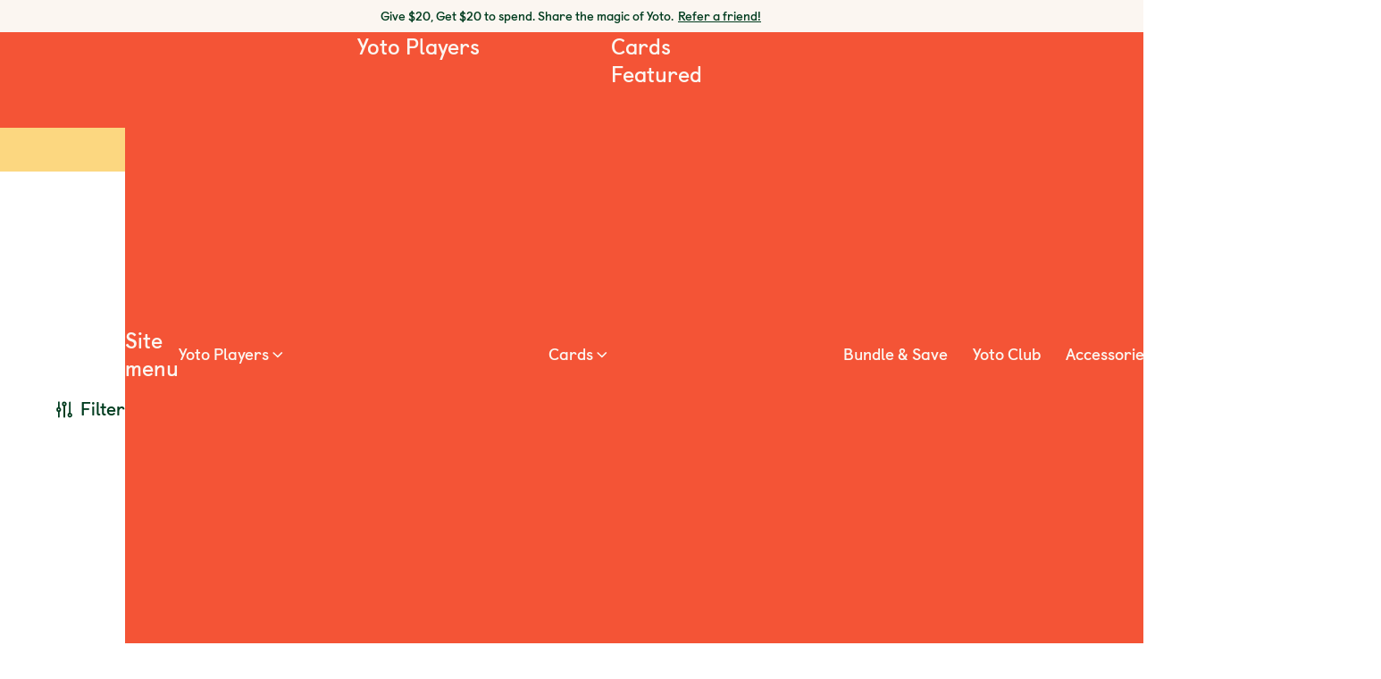

--- FILE ---
content_type: text/html; charset=utf-8
request_url: https://us.yotoplay.com/collections/library?redirectedfrom=library&content-type=music
body_size: 28289
content:
<!DOCTYPE html><html data-region="US" class="region-US lang-en" lang="en"><head cookieconsent="ignore"><meta charSet="utf-8"/><meta name="viewport" content="width=device-width, initial-scale=1"/><title>Yoto Card Store - A world of audio for life’s greatest adventure. Childhood.</title><meta property="og:title" content="Yoto Card Store - A world of audio for life’s greatest adventure. Childhood."/><meta name="twitter:title" content="Yoto Card Store - A world of audio for life’s greatest adventure. Childhood."/><meta name="description" content="From phonics to facts, foreign languages to maths - there’s plenty to learn on Yoto! Kids can explore hundreds of hours of education activities and games without a screen."/><meta property="og:description" content="From phonics to facts, foreign languages to maths - there’s plenty to learn on Yoto! Kids can explore hundreds of hours of education activities and games without a screen."/><meta name="twitter:description" content="From phonics to facts, foreign languages to maths - there’s plenty to learn on Yoto! Kids can explore hundreds of hours of education activities and games without a screen."/><meta property="og:image" content="https://www.datocms-assets.com/48136/1675954814-cardstore-seo-2023.png?auto=format&amp;fit=fill&amp;fill=solid&amp;w=1200&amp;max-h=700"/><meta property="og:image:width" content="1200"/><meta property="og:image:height" content="614"/><meta name="twitter:image" content="https://www.datocms-assets.com/48136/1675954814-cardstore-seo-2023.png?auto=format&amp;fit=max&amp;w=1200"/><meta property="og:locale" content="en_US"/><meta property="og:type" content="article"/><meta property="article:modified_time" content="2026-01-09T11:56:43Z"/><meta name="twitter:card" content="summary"/><link sizes="16x16" type="image/png" rel="icon" href="https://www.datocms-assets.com/48136/1621005108-yoto-favicon.png?auto=format&amp;h=16&amp;w=16"/><link sizes="32x32" type="image/png" rel="icon" href="https://www.datocms-assets.com/48136/1621005108-yoto-favicon.png?auto=format&amp;h=32&amp;w=32"/><link sizes="96x96" type="image/png" rel="icon" href="https://www.datocms-assets.com/48136/1621005108-yoto-favicon.png?auto=format&amp;h=96&amp;w=96"/><link sizes="192x192" type="image/png" rel="icon" href="https://www.datocms-assets.com/48136/1621005108-yoto-favicon.png?auto=format&amp;h=192&amp;w=192"/><link sizes="57x57" rel="apple-touch-icon" href="https://www.datocms-assets.com/48136/1621005108-yoto-favicon.png?auto=format&amp;h=57&amp;w=57"/><link sizes="60x60" rel="apple-touch-icon" href="https://www.datocms-assets.com/48136/1621005108-yoto-favicon.png?auto=format&amp;h=60&amp;w=60"/><link sizes="72x72" rel="apple-touch-icon" href="https://www.datocms-assets.com/48136/1621005108-yoto-favicon.png?auto=format&amp;h=72&amp;w=72"/><link sizes="76x76" rel="apple-touch-icon" href="https://www.datocms-assets.com/48136/1621005108-yoto-favicon.png?auto=format&amp;h=76&amp;w=76"/><link sizes="114x114" rel="apple-touch-icon" href="https://www.datocms-assets.com/48136/1621005108-yoto-favicon.png?auto=format&amp;h=114&amp;w=114"/><link sizes="120x120" rel="apple-touch-icon" href="https://www.datocms-assets.com/48136/1621005108-yoto-favicon.png?auto=format&amp;h=120&amp;w=120"/><link sizes="144x144" rel="apple-touch-icon" href="https://www.datocms-assets.com/48136/1621005108-yoto-favicon.png?auto=format&amp;h=144&amp;w=144"/><link sizes="152x152" rel="apple-touch-icon" href="https://www.datocms-assets.com/48136/1621005108-yoto-favicon.png?auto=format&amp;h=152&amp;w=152"/><link sizes="180x180" rel="apple-touch-icon" href="https://www.datocms-assets.com/48136/1621005108-yoto-favicon.png?auto=format&amp;h=180&amp;w=180"/><meta name="theme-color" content="#f45436"/><link rel="preconnect" href="https://cdn-cookieyes.com"/><link rel="preconnect" href="https://yoto-usa.myshopify.com"/><link rel="preconnect" href="https://www.datocms-assets.com"/><link rel="preconnect" href="https://api.yotoplay.com"/><link rel="preconnect" href="https://geo.yotoplay.com"/><link rel="preconnect" href="https://cdn.shopify.com"/><link crossorigin="anonymous" rel="preload" href="https://cdn.shopify.com/s/files/1/0051/8845/2401/files/castledown-bold.woff2?v=1613054078" as="font"/><link crossorigin="anonymous" rel="preload" href="https://cdn.shopify.com/s/files/1/0051/8845/2401/files/castledown-regular.woff2?v=1613054078" as="font"/><link crossorigin="anonymous" rel="preload" href="https://cdn.shopify.com/s/files/1/0051/8845/2401/files/castledown-heavy.woff2?v=1679586122" as="font"/><meta name="google-site-verification" content="RHxqrbRRX84GlzVw_0sJAB_eARpGcLYPWdb395noNpg"/><meta name="facebook-domain-verification" content="nwjba04s06cym8hb6vqrx5el6lgkip"/><link rel="canonical" href="https://us.yotoplay.com/collections/library"/><link rel="alternate" hrefLang="en" href="https://eu.yotoplay.com/collections/library"/><link rel="alternate" hrefLang="en-gb" href="https://uk.yotoplay.com/collections/library"/><link rel="alternate" hrefLang="en-ca" href="https://ca.yotoplay.com/collections/library"/><link rel="alternate" hrefLang="en-us" href="https://us.yotoplay.com/collections/library"/><meta name="next-head-count" content="46"/><link rel="preconnect" href="https://cdn.shopify.com" crossorigin="anonymous"/><link rel="dns-prefetch" href="//cdn.shopify.com"/><link rel="preload" href="/_next/static/css/113867eee42b6b91.css" as="style"/><link rel="stylesheet" href="/_next/static/css/113867eee42b6b91.css" data-n-g=""/><link rel="preload" href="/_next/static/css/45cdcc52f68984c2.css" as="style"/><link rel="stylesheet" href="/_next/static/css/45cdcc52f68984c2.css" data-n-p=""/><link rel="preload" href="/_next/static/css/63e2e5b68afba6e0.css" as="style"/><link rel="stylesheet" href="/_next/static/css/63e2e5b68afba6e0.css" data-n-p=""/><link rel="preload" href="/_next/static/css/a46546a98f896fc0.css" as="style"/><link rel="stylesheet" href="/_next/static/css/a46546a98f896fc0.css" data-n-p=""/><link rel="preload" href="/_next/static/css/00601d732b962158.css" as="style"/><link rel="stylesheet" href="/_next/static/css/00601d732b962158.css"/><noscript data-n-css=""></noscript><script defer="" nomodule="" src="/_next/static/chunks/polyfills-42372ed130431b0a.js"></script><script defer="" src="/_next/static/chunks/7522.5d701a71ecac86d2.js"></script><script src="/_next/static/chunks/webpack-5c7088efa027140c.js" defer=""></script><script src="/_next/static/chunks/framework-1fbae553fc56d22a.js" defer=""></script><script src="/_next/static/chunks/main-085e7077a7cdddfc.js" defer=""></script><script src="/_next/static/chunks/pages/_app-c2b238b21c56c212.js" defer=""></script><script src="/_next/static/chunks/3253-ee94d0c65aa9048c.js" defer=""></script><script src="/_next/static/chunks/1951-693e161196c21b62.js" defer=""></script><script src="/_next/static/chunks/3396-ded01c7aa04a5015.js" defer=""></script><script src="/_next/static/chunks/9332-8a0323da28dbc6c0.js" defer=""></script><script src="/_next/static/chunks/9581-84357406c615a003.js" defer=""></script><script src="/_next/static/chunks/4059-11eda54f9b173833.js" defer=""></script><script src="/_next/static/chunks/4700-55fd3795459442a4.js" defer=""></script><script src="/_next/static/chunks/4733-ec523f64f19429f7.js" defer=""></script><script src="/_next/static/chunks/pages/%5B%5B...slug%5D%5D-95caa1c243e26d5a.js" defer=""></script><script src="/_next/static/FRIhJm75Mk9BM9FBhO9XT/_buildManifest.js" defer=""></script><script src="/_next/static/FRIhJm75Mk9BM9FBhO9XT/_ssgManifest.js" defer=""></script></head><body><div id="__next"><div><header role="banner" class="HeaderMegaMenu_header__1h8_3 "><div id="skipnav"><a href="#main-content" class="sr-only">Skip to content</a><a href="#" class="sr-only" data-analytics-label="header-open-chatbot">Open chatbot</a></div><div class="HeaderMegaMenu_announcementBar__j35ph"><div data-testid="richText" class="richText "><p class="p-label">Give $20, Get $20 to spend. Share the magic of Yoto.  <a class="a announcement-bar" href="https://yotoplay.com/referral-program">Refer a friend!</a></p>
</div></div><nav class="HeaderMegaMenu_nav__BNluz" style="--logo-url-lg:url(https://www.datocms-assets.com/48136/1633096024-face-3x.png?dpr=1.5&amp;w=64);--logo-url-sm:url(undefined)" id="header-nav" data-cms-block="header"><div class="HeaderMegaMenu_menuIconItemsLeft__AcppL"><button type="button" class="HeaderMegaMenu_navToggle__tGYFX" aria-expanded="true" data-testid="hamburger"><span class="HeaderMegaMenu_navToggleBars__gjqQC"></span><span class="sr-only">Open site menu</span></button><a data-testid="yoto-logo-icon" class="HeaderMegaMenu_logo__efFpd" aria-label="Yoto homepage" href="/"><span class="sr-only">Yoto homepage</span></a></div><div class="HeaderMegaMenu_navArea__rWFez HeaderMegaMenu_navAreaHidden__PHfN0" data-testid="navigation"><div class="HeaderMegaMenu_menuContainer__XIO3J"><div class="HeaderMegaMenu_mainNav__Iqf0h main HeaderMegaMenu_menuListContainer__5N57X"><div class="HeaderMegaMenu_headingContainer__8k20A"><button class="HeaderMegaMenu_headingCloseButton__nBuUY" data-analytics-label="menu-close"><span class="sr-only">Close site menu</span></button><p id="header-undefined" class="HeaderMegaMenu_heading__U2QV4" data-testid="menu-heading">Site menu</p><button class="HeaderMegaMenu_headingBackButton__lIYWY" data-analytics-label="menu-back"><span class="sr-only">Back to previous menu</span></button></div><ul aria-describedby="header-undefined" class="HeaderMegaMenu_menuList__QND87 HeaderMegaMenu_loggedOut__28G9B" role="menu"><li class="HeaderMegaMenu_listItem__SJPVl" data-href="/yoto-player" role="menuitem"><div class="HeaderMegaMenu_listItemWrapper__gd4AA"><button class="HeaderMegaMenu_navItem__fk61P HeaderMegaMenu_hasChildren__uuvs9" aria-expanded="false" aria-controls=":R2pj996:" data-analytics-label="menu-item-toggle"><div class="HeaderMegaMenu_iconTextContainer__gQM2B"><div class="HeaderMegaMenu_iconWrapper__4D6gh" style="--icon-li:url(https://www.datocms-assets.com/48136/1670930267-players.png?dpr=1.5&amp;w=30)"></div><div class="HeaderMegaMenu_textWrapper__sQdrF"><span class="HeaderMegaMenu_textSpan__wtQ02">Yoto Players</span></div></div></button><div class="HeaderMegaMenu_subNav__R1rkb HeaderMegaMenu_hasImages__kcxlg subnavImages HeaderMegaMenu_menuListContainer__5N57X"><div class="HeaderMegaMenu_headingContainer__8k20A"><button class="HeaderMegaMenu_headingCloseButton__nBuUY" data-analytics-label="menu-close"><span class="sr-only">Close site menu</span></button><p id=":R2pj996:" class="HeaderMegaMenu_heading__U2QV4" data-testid="menu-heading">Yoto Players</p><button class="HeaderMegaMenu_headingBackButton__lIYWY" data-analytics-label="menu-back"><span class="sr-only">Back to previous menu</span></button></div><ul aria-describedby=":R2pj996:" class="HeaderMegaMenu_menuList__QND87 HeaderMegaMenu_loggedOut__28G9B undefined" role="menu"><li class="HeaderMegaMenu_listItem__SJPVl" data-href="/yoto-player" role="menuitem"><div class="HeaderMegaMenu_listItemWrapper__gd4AA"><a class="HeaderMegaMenu_navItem__fk61P" href="/yoto-player"><div class="HeaderMegaMenu_iconTextContainer__gQM2B"><div class="HeaderMegaMenu_imageWrapper__mGCdw" style="--icon-li:url(https://www.datocms-assets.com/48136/1724927714-y4155_web_nav_pixel_art_peppa_124.png?auto=format&amp;dpr=1.5&amp;fit=crop&amp;w=108)"></div><div class="HeaderMegaMenu_textWrapper__sQdrF"><span class="HeaderMegaMenu_textSpan__wtQ02">Yoto Player</span><div class="ProductPrice_price__6wX_0 priceHeading"><p class="ProductPrice_priceLineContainer__TdWot priceLineContainer"><span class="ProductPrice_salePrice__QewJC salePrice" aria-hidden="true">$109.99</span><span class="sr-only">$109.99 </span></p></div><span class="HeaderMegaMenu_textSpan__wtQ02">Great for around the home</span></div></div></a></div></li><li class="HeaderMegaMenu_listItem__SJPVl" data-href="/yoto-mini" role="menuitem"><div class="HeaderMegaMenu_listItemWrapper__gd4AA"><a class="HeaderMegaMenu_navItem__fk61P" href="/yoto-mini"><div class="HeaderMegaMenu_iconTextContainer__gQM2B"><div class="HeaderMegaMenu_imageWrapper__mGCdw" style="--icon-li:url(https://www.datocms-assets.com/48136/1684837369-frame-1415-2.png?auto=format&amp;dpr=1.5&amp;fit=crop&amp;w=108)"></div><div class="HeaderMegaMenu_textWrapper__sQdrF"><span class="HeaderMegaMenu_textSpan__wtQ02">Yoto Mini</span><div class="ProductPrice_price__6wX_0 priceHeading"><p class="ProductPrice_priceLineContainer__TdWot priceLineContainer"><span class="ProductPrice_salePrice__QewJC salePrice" aria-hidden="true">$79.99</span><span class="sr-only">$79.99 </span></p></div><span class="HeaderMegaMenu_textSpan__wtQ02">Great for on the go</span></div></div></a></div></li><li class="HeaderMegaMenu_listItem__SJPVl" data-href="/content-bundles" role="menuitem"><div class="HeaderMegaMenu_listItemWrapper__gd4AA"><a class="HeaderMegaMenu_navItem__fk61P" href="/content-bundles"><div class="HeaderMegaMenu_iconTextContainer__gQM2B"><div class="HeaderMegaMenu_imageWrapper__mGCdw" style="--icon-li:url(https://www.datocms-assets.com/48136/1760370980-y4652_content-bundles-navigation-images_mega-menu-image_appvd.png?auto=format&amp;dpr=1.5&amp;fit=crop&amp;w=108)"></div><div class="HeaderMegaMenu_textWrapper__sQdrF"><span class="HeaderMegaMenu_textSpan__wtQ02">Bundle &amp; Save</span><span class="HeaderMegaMenu_textSpan__wtQ02">Save 10%!</span></div></div></a></div></li><li class="HeaderMegaMenu_carouselNav__Od6xO" role="presentation"><div class="undefined Carousel_smallImageCarousel__EiTNx carousel" data-testid="carousel"><div class="Carousel_headingContainer__q232k"><p id=":R1qipj996:" class="heading h4 Carousel_heading__zemey Carousel_smallImageCarousel__EiTNx " data-testid="carousel-heading">Featured</p></div><div class="Carousel_listWrapper__6O7CR Carousel_smallImageCarousel__EiTNx  carouselBody"><ul aria-labelledby=":R1qipj996:" class="Carousel_list__4n51T Carousel_smallImageCarousel__EiTNx Carousel_listWrapperContainer__7xNeR  listWrapperContainer"><li data-testid="carousel-item" class="Carousel_square__fmuhJ Carousel_carouselItem__PUTT5 carouselItem"><div class="clickableBlock"><a data-testid="clickableblock-link" href="/collections/new-releases"><figure class="imageBlockWrapper ImageBlock_wrapper__vCqEI false"><div class="ImageBlock_media__yoefG imageContent"><div class="ImageBlock_imageXs__dqAur ImageBlock_showAtXs__9pEhu ImageBlock_showAtSm__b3ZfO ImageBlock_showAtMd__BCXBW ImageBlock_showAtLg__FYAuW"><div class="imageBlockImg" style="overflow:hidden;position:relative;width:100%"><img style="display:block;width:100%" src="[data-uri]" aria-hidden="true" alt=""/><noscript><picture><source/><img src="https://www.datocms-assets.com/48136/1751454651-y4405_new-creative-for-featured-mobile-menus_new_fp_us.png?dpr=1.5&amp;w=116" alt="New Releases, Thomas the Tank Engine and Abba Gold" style="position:absolute;left:0;top:0;width:100%;height:100%;max-width:none;max-height:none" loading="lazy" referrerPolicy="no-referrer-when-downgrade"/></picture></noscript></div></div></div><figcaption class="undefined captionContent"><span class="p-small ImageBlock_caption__qS_T2 undefined">New Releases</span></figcaption></figure></a></div></li><li data-testid="carousel-item" class="Carousel_square__fmuhJ Carousel_carouselItem__PUTT5 carouselItem"><div class="clickableBlock"><a data-testid="clickableblock-link" href="/make-your-own"><figure class="imageBlockWrapper ImageBlock_wrapper__vCqEI false"><div class="ImageBlock_media__yoefG imageContent"><div class="ImageBlock_imageXs__dqAur ImageBlock_showAtXs__9pEhu ImageBlock_showAtSm__b3ZfO ImageBlock_showAtMd__BCXBW ImageBlock_showAtLg__FYAuW"><div class="imageBlockImg" style="overflow:hidden;position:relative;width:100%"><img style="display:block;width:100%" src="[data-uri]" aria-hidden="true" alt=""/><noscript><picture><source/><img src="https://www.datocms-assets.com/48136/1751454335-y4405_new-creative-for-featured-mobile-menus_myo_blue_us.png?dpr=1.5&amp;w=116" alt="Make Your Own Cards" style="position:absolute;left:0;top:0;width:100%;height:100%;max-width:none;max-height:none" loading="lazy" referrerPolicy="no-referrer-when-downgrade"/></picture></noscript></div></div></div><figcaption class="undefined captionContent"><span class="p-small ImageBlock_caption__qS_T2 undefined">Make Your Own</span></figcaption></figure></a></div></li><li data-testid="carousel-item" class="Carousel_square__fmuhJ Carousel_carouselItem__PUTT5 carouselItem"><div class="clickableBlock"><a data-testid="clickableblock-link" href="/collections/favourite-characters"><figure class="imageBlockWrapper ImageBlock_wrapper__vCqEI false"><div class="ImageBlock_media__yoefG imageContent"><div class="ImageBlock_imageXs__dqAur ImageBlock_showAtXs__9pEhu ImageBlock_showAtSm__b3ZfO ImageBlock_showAtMd__BCXBW ImageBlock_showAtLg__FYAuW"><div class="imageBlockImg" style="overflow:hidden;position:relative;width:100%"><img style="display:block;width:100%" src="[data-uri]" aria-hidden="true" alt=""/><noscript><picture><source/><img src="https://www.datocms-assets.com/48136/1751445135-y4405_new-creative-for-featured-mobile-menus_favourite-characters_green_us.png?dpr=1.5&amp;w=116" alt="Big brands, Daniel Tiger&#x27;s Neighborhood and Harry Potter" style="position:absolute;left:0;top:0;width:100%;height:100%;max-width:none;max-height:none" loading="lazy" referrerPolicy="no-referrer-when-downgrade"/></picture></noscript></div></div></div><figcaption class="undefined captionContent"><span class="p-small ImageBlock_caption__qS_T2 undefined">Big Brands</span></figcaption></figure></a></div></li><li data-testid="carousel-item" class="Carousel_square__fmuhJ Carousel_carouselItem__PUTT5 carouselItem"><div class="clickableBlock"><a data-testid="clickableblock-link" href="/collections/best-sellers"><figure class="imageBlockWrapper ImageBlock_wrapper__vCqEI false"><div class="ImageBlock_media__yoefG imageContent"><div class="ImageBlock_imageXs__dqAur ImageBlock_showAtXs__9pEhu ImageBlock_showAtSm__b3ZfO ImageBlock_showAtMd__BCXBW ImageBlock_showAtLg__FYAuW"><div class="imageBlockImg" style="overflow:hidden;position:relative;width:100%"><img style="display:block;width:100%" src="[data-uri]" aria-hidden="true" alt=""/><noscript><picture><source/><img src="https://www.datocms-assets.com/48136/1751444209-y4405_new-creative-for-featured-mobile-menus_best-sellers_blue_us.png?dpr=1.5&amp;w=116" alt="Bestsellers, Frozen and Frog and Toad" style="position:absolute;left:0;top:0;width:100%;height:100%;max-width:none;max-height:none" loading="lazy" referrerPolicy="no-referrer-when-downgrade"/></picture></noscript></div></div></div><figcaption class="undefined captionContent"><span class="p-small ImageBlock_caption__qS_T2 undefined">Bestsellers</span></figcaption></figure></a></div></li><li data-testid="carousel-item" class="Carousel_square__fmuhJ Carousel_carouselItem__PUTT5 carouselItem"><div class="clickableBlock"><a data-testid="clickableblock-link" href="/sleep"><figure class="imageBlockWrapper ImageBlock_wrapper__vCqEI false"><div class="ImageBlock_media__yoefG imageContent"><div class="ImageBlock_imageXs__dqAur ImageBlock_showAtXs__9pEhu ImageBlock_showAtSm__b3ZfO ImageBlock_showAtMd__BCXBW ImageBlock_showAtLg__FYAuW"><div class="imageBlockImg" style="overflow:hidden;position:relative;width:100%"><img style="display:block;width:100%" src="[data-uri]" aria-hidden="true" alt=""/><noscript><picture><source/><img src="https://www.datocms-assets.com/48136/1667488385-sleep-sounds.png?dpr=1.5&amp;w=116" alt="Cloud with sleep zz sounds" style="position:absolute;left:0;top:0;width:100%;height:100%;max-width:none;max-height:none" loading="lazy" referrerPolicy="no-referrer-when-downgrade"/></picture></noscript></div></div></div><figcaption class="undefined captionContent"><span class="p-small ImageBlock_caption__qS_T2 undefined">Build Better Bedtimes</span></figcaption></figure></a></div></li></ul><div class="Carousel_buttonContainer__SMik8 buttonContainer"><button class="Carousel_prev__HI21i Carousel_hideElement__3YaKn Carousel_smallImageCarousel__EiTNx" data-testid="carousel-button" data-prev="prevR1qipj996" aria-hidden="true" tabindex="-1"><span class="sr-only">Previous</span></button><div class="Carousel_nextContainer__NRUnp"><button class="Carousel_next__QOQFF false Carousel_smallImageCarousel__EiTNx" data-next="nextR1qipj996" aria-hidden="true" tabindex="-1"><span class="sr-only">Next</span></button></div></div><scrollsnap-controls dot="" current-dot="" current-index="0" prev="[data-prev=prevR1qipj996]" next="[data-next=nextR1qipj996]" class="Carousel_dots__GacoQ Carousel_smallImageCarousel__EiTNx" disable="true"></scrollsnap-controls></div></div></li></ul></div></div></li><li class="HeaderMegaMenu_listItem__SJPVl" data-href="/collections/library" role="menuitem"><div class="HeaderMegaMenu_listItemWrapper__gd4AA"><button class="HeaderMegaMenu_navItem__fk61P HeaderMegaMenu_hasChildren__uuvs9" aria-expanded="false" aria-controls=":R4pj996:" data-analytics-label="menu-item-toggle"><div class="HeaderMegaMenu_iconTextContainer__gQM2B"><div class="HeaderMegaMenu_iconWrapper__4D6gh" style="--icon-li:url(https://www.datocms-assets.com/48136/1671450949-cards.png?dpr=1.5&amp;w=30)"></div><div class="HeaderMegaMenu_textWrapper__sQdrF"><span class="HeaderMegaMenu_textSpan__wtQ02">Cards</span></div></div></button><div class="HeaderMegaMenu_subNav__R1rkb HeaderMegaMenu_hasChildren__uuvs9 subnav HeaderMegaMenu_menuListContainer__5N57X"><div class="HeaderMegaMenu_headingContainer__8k20A"><button class="HeaderMegaMenu_headingCloseButton__nBuUY" data-analytics-label="menu-close"><span class="sr-only">Close site menu</span></button><p id=":R4pj996:" class="HeaderMegaMenu_heading__U2QV4" data-testid="menu-heading">Cards</p><button class="HeaderMegaMenu_headingBackButton__lIYWY" data-analytics-label="menu-back"><span class="sr-only">Back to previous menu</span></button></div><ul aria-describedby=":R4pj996:" class="HeaderMegaMenu_menuList__QND87 HeaderMegaMenu_loggedOut__28G9B undefined" role="menu"><li class="HeaderMegaMenu_listItem__SJPVl" data-href="/" role="menuitem"><div class="HeaderMegaMenu_listItemWrapper__gd4AA"><button class="HeaderMegaMenu_navItem__fk61P HeaderMegaMenu_hasChildren__uuvs9" aria-expanded="false" aria-controls=":R2qkpj996:" data-analytics-label="menu-item-toggle"><div class="HeaderMegaMenu_iconTextContainer__gQM2B"><span class="HeaderMegaMenu_textSpan__wtQ02">Featured</span></div></button><div class="HeaderMegaMenu_subNav__R1rkb HeaderMegaMenu_hasChildren__uuvs9 subnav HeaderMegaMenu_menuListContainer__5N57X"><div class="HeaderMegaMenu_headingContainer__8k20A"><button class="HeaderMegaMenu_headingCloseButton__nBuUY" data-analytics-label="menu-close"><span class="sr-only">Close site menu</span></button><p id=":R2qkpj996:" class="HeaderMegaMenu_heading__U2QV4" data-testid="menu-heading">Featured</p><button class="HeaderMegaMenu_headingBackButton__lIYWY" data-analytics-label="menu-back"><span class="sr-only">Back to previous menu</span></button></div><ul aria-describedby=":R2qkpj996:" class="HeaderMegaMenu_menuList__QND87 HeaderMegaMenu_loggedOut__28G9B undefined" role="menu"><li class="HeaderMegaMenu_listItem__SJPVl" data-href="/collections/best-sellers" role="menuitem"><div class="HeaderMegaMenu_listItemWrapper__gd4AA"><a class="HeaderMegaMenu_navItem__fk61P" href="/collections/best-sellers"><div class="HeaderMegaMenu_iconTextContainer__gQM2B"><span class="HeaderMegaMenu_textSpan__wtQ02">Best Selling</span></div></a></div></li><li class="HeaderMegaMenu_listItem__SJPVl" data-href="/collections/new-releases" role="menuitem"><div class="HeaderMegaMenu_listItemWrapper__gd4AA"><a class="HeaderMegaMenu_navItem__fk61P" href="/collections/new-releases"><div class="HeaderMegaMenu_iconTextContainer__gQM2B"><span class="HeaderMegaMenu_textSpan__wtQ02">New Releases</span></div></a></div></li><li class="HeaderMegaMenu_listItem__SJPVl" data-href="/collections/yoto-originals" role="menuitem"><div class="HeaderMegaMenu_listItemWrapper__gd4AA"><a class="HeaderMegaMenu_navItem__fk61P" href="/collections/yoto-originals"><div class="HeaderMegaMenu_iconTextContainer__gQM2B"><span class="HeaderMegaMenu_textSpan__wtQ02">Yoto Originals</span></div></a></div></li><li class="HeaderMegaMenu_listItem__SJPVl" data-href="/collections/library?club-card=club-card" role="menuitem"><div class="HeaderMegaMenu_listItemWrapper__gd4AA"><a class="HeaderMegaMenu_navItem__fk61P" href="/collections/library?club-card=club-card"><div class="HeaderMegaMenu_iconTextContainer__gQM2B"><span class="HeaderMegaMenu_textSpan__wtQ02">Yoto Club Cards</span></div></a></div></li><li class="HeaderMegaMenu_listItem__SJPVl" data-href="/collections/top-picks" role="menuitem"><div class="HeaderMegaMenu_listItemWrapper__gd4AA"><a class="HeaderMegaMenu_navItem__fk61P" href="/collections/top-picks"><div class="HeaderMegaMenu_iconTextContainer__gQM2B"><span class="HeaderMegaMenu_textSpan__wtQ02">Top picks!</span></div></a></div></li><li class="HeaderMegaMenu_listItem__SJPVl HeaderMegaMenu_listItemButton__ixBwi" data-href="/collections/library" role="menuitem"><div class="HeaderMegaMenu_listItemWrapper__gd4AA"><a class="HeaderMegaMenu_navItem__fk61P" data-analytics-label="menu-item-cta" href="/collections/library"><div class="HeaderMegaMenu_iconTextContainer__gQM2B"><button type="button" class="btn primary small  cta" aria-disabled="false" data-testid="button"><span class="text-span cta-text btn-small ">Shop All Cards</span></button></div></a></div></li><li class="HeaderMegaMenu_listItem__SJPVl" data-href="/collections/library?pack-type=bundle" role="menuitem"><div class="HeaderMegaMenu_listItemWrapper__gd4AA"><a class="HeaderMegaMenu_navItem__fk61P" href="/collections/library?pack-type=bundle"><div class="HeaderMegaMenu_iconTextContainer__gQM2B"><span class="HeaderMegaMenu_textSpan__wtQ02">Card Packs</span></div></a></div></li><li class="HeaderMegaMenu_listItem__SJPVl" data-href="/make-your-own" role="menuitem"><div class="HeaderMegaMenu_listItemWrapper__gd4AA"><a class="HeaderMegaMenu_navItem__fk61P" href="/make-your-own"><div class="HeaderMegaMenu_iconTextContainer__gQM2B"><span class="HeaderMegaMenu_textSpan__wtQ02">Make Your Own</span></div></a></div></li><li class="HeaderMegaMenu_listItem__SJPVl HeaderMegaMenu_hide-desktop__9I0wb" data-href="/collections/library?pack-type=digital" role="menuitem"><div class="HeaderMegaMenu_listItemWrapper__gd4AA"><a class="HeaderMegaMenu_navItem__fk61P" href="/collections/library?pack-type=digital"><div class="HeaderMegaMenu_iconTextContainer__gQM2B"><span class="HeaderMegaMenu_textSpan__wtQ02">Digital Cards</span></div></a></div></li><li class="HeaderMegaMenu_listItem__SJPVl HeaderMegaMenu_hide-desktop__9I0wb" data-href="/collections/clearance" role="menuitem"><div class="HeaderMegaMenu_listItemWrapper__gd4AA"><a class="HeaderMegaMenu_navItem__fk61P" href="/collections/clearance"><div class="HeaderMegaMenu_iconTextContainer__gQM2B"><span class="HeaderMegaMenu_textSpan__wtQ02">Clearance</span></div></a></div></li></ul></div></div></li><li class="HeaderMegaMenu_listItem__SJPVl" data-href="/" role="menuitem"><div class="HeaderMegaMenu_listItemWrapper__gd4AA"><button class="HeaderMegaMenu_navItem__fk61P HeaderMegaMenu_hasChildren__uuvs9" aria-expanded="false" aria-controls=":R4qkpj996:" data-analytics-label="menu-item-toggle"><div class="HeaderMegaMenu_iconTextContainer__gQM2B"><span class="HeaderMegaMenu_textSpan__wtQ02">Age</span></div></button><div class="HeaderMegaMenu_subNav__R1rkb HeaderMegaMenu_hasChildren__uuvs9 subnav HeaderMegaMenu_menuListContainer__5N57X"><div class="HeaderMegaMenu_headingContainer__8k20A"><button class="HeaderMegaMenu_headingCloseButton__nBuUY" data-analytics-label="menu-close"><span class="sr-only">Close site menu</span></button><p id=":R4qkpj996:" class="HeaderMegaMenu_heading__U2QV4" data-testid="menu-heading">Age</p><button class="HeaderMegaMenu_headingBackButton__lIYWY" data-analytics-label="menu-back"><span class="sr-only">Back to previous menu</span></button></div><ul aria-describedby=":R4qkpj996:" class="HeaderMegaMenu_menuList__QND87 HeaderMegaMenu_loggedOut__28G9B undefined" role="menu"><li class="HeaderMegaMenu_listItem__SJPVl" data-href="/collections/ages-0-2" role="menuitem"><div class="HeaderMegaMenu_listItemWrapper__gd4AA"><a class="HeaderMegaMenu_navItem__fk61P" href="/collections/ages-0-2"><div class="HeaderMegaMenu_iconTextContainer__gQM2B"><span class="HeaderMegaMenu_textSpan__wtQ02">0-2</span></div></a></div></li><li class="HeaderMegaMenu_listItem__SJPVl" data-href="/collections/ages-3-5" role="menuitem"><div class="HeaderMegaMenu_listItemWrapper__gd4AA"><a class="HeaderMegaMenu_navItem__fk61P" href="/collections/ages-3-5"><div class="HeaderMegaMenu_iconTextContainer__gQM2B"><span class="HeaderMegaMenu_textSpan__wtQ02">3-5</span></div></a></div></li><li class="HeaderMegaMenu_listItem__SJPVl" data-href="/collections/ages-6-8" role="menuitem"><div class="HeaderMegaMenu_listItemWrapper__gd4AA"><a class="HeaderMegaMenu_navItem__fk61P" href="/collections/ages-6-8"><div class="HeaderMegaMenu_iconTextContainer__gQM2B"><span class="HeaderMegaMenu_textSpan__wtQ02">6-8</span></div></a></div></li><li class="HeaderMegaMenu_listItem__SJPVl" data-href="/collections/ages-9-plus" role="menuitem"><div class="HeaderMegaMenu_listItemWrapper__gd4AA"><a class="HeaderMegaMenu_navItem__fk61P" href="/collections/ages-9-plus"><div class="HeaderMegaMenu_iconTextContainer__gQM2B"><span class="HeaderMegaMenu_textSpan__wtQ02">9+</span></div></a></div></li></ul></div></div></li><li class="HeaderMegaMenu_listItem__SJPVl" data-href="/collections/library" role="menuitem"><div class="HeaderMegaMenu_listItemWrapper__gd4AA"><button class="HeaderMegaMenu_navItem__fk61P HeaderMegaMenu_hasChildren__uuvs9" aria-expanded="false" aria-controls=":R6qkpj996:" data-analytics-label="menu-item-toggle"><div class="HeaderMegaMenu_iconTextContainer__gQM2B"><span class="HeaderMegaMenu_textSpan__wtQ02">Kids Favorites</span></div></button><div class="HeaderMegaMenu_subNav__R1rkb HeaderMegaMenu_hasChildren__uuvs9 subnav HeaderMegaMenu_menuListContainer__5N57X"><div class="HeaderMegaMenu_headingContainer__8k20A"><button class="HeaderMegaMenu_headingCloseButton__nBuUY" data-analytics-label="menu-close"><span class="sr-only">Close site menu</span></button><p id=":R6qkpj996:" class="HeaderMegaMenu_heading__U2QV4" data-testid="menu-heading">Kids Favorites</p><button class="HeaderMegaMenu_headingBackButton__lIYWY" data-analytics-label="menu-back"><span class="sr-only">Back to previous menu</span></button></div><ul aria-describedby=":R6qkpj996:" class="HeaderMegaMenu_menuList__QND87 HeaderMegaMenu_loggedOut__28G9B undefined" role="menu"><li class="HeaderMegaMenu_listItem__SJPVl" data-href="/collections/disney" role="menuitem"><div class="HeaderMegaMenu_listItemWrapper__gd4AA"><a class="HeaderMegaMenu_navItem__fk61P" href="/collections/disney"><div class="HeaderMegaMenu_iconTextContainer__gQM2B"><span class="HeaderMegaMenu_textSpan__wtQ02">Disney</span></div></a></div></li><li class="HeaderMegaMenu_listItem__SJPVl" data-href="/collections/ladybird" role="menuitem"><div class="HeaderMegaMenu_listItemWrapper__gd4AA"><a class="HeaderMegaMenu_navItem__fk61P" href="/collections/ladybird"><div class="HeaderMegaMenu_iconTextContainer__gQM2B"><span class="HeaderMegaMenu_textSpan__wtQ02">Ladybird</span></div></a></div></li><li class="HeaderMegaMenu_listItem__SJPVl" data-href="/collections/paw-patrol" role="menuitem"><div class="HeaderMegaMenu_listItemWrapper__gd4AA"><a class="HeaderMegaMenu_navItem__fk61P" href="/collections/paw-patrol"><div class="HeaderMegaMenu_iconTextContainer__gQM2B"><span class="HeaderMegaMenu_textSpan__wtQ02">Paw Patrol</span></div></a></div></li><li class="HeaderMegaMenu_listItem__SJPVl" data-href="/collections/frozen" role="menuitem"><div class="HeaderMegaMenu_listItemWrapper__gd4AA"><a class="HeaderMegaMenu_navItem__fk61P" href="/collections/frozen"><div class="HeaderMegaMenu_iconTextContainer__gQM2B"><span class="HeaderMegaMenu_textSpan__wtQ02">Frozen</span></div></a></div></li><li class="HeaderMegaMenu_listItem__SJPVl HeaderMegaMenu_hide-desktop__9I0wb" data-href="/collections/peppa-pig" role="menuitem"><div class="HeaderMegaMenu_listItemWrapper__gd4AA"><a class="HeaderMegaMenu_navItem__fk61P" href="/collections/peppa-pig"><div class="HeaderMegaMenu_iconTextContainer__gQM2B"><span class="HeaderMegaMenu_textSpan__wtQ02">Peppa pig</span></div></a></div></li><li class="HeaderMegaMenu_listItem__SJPVl" data-href="/creators" role="menuitem"><div class="HeaderMegaMenu_listItemWrapper__gd4AA"><a class="HeaderMegaMenu_navItem__fk61P" href="/creators"><div class="HeaderMegaMenu_iconTextContainer__gQM2B"><span class="HeaderMegaMenu_textSpan__wtQ02">Independent Creators</span></div></a></div></li><li class="HeaderMegaMenu_listItem__SJPVl HeaderMegaMenu_hide-desktop__9I0wb" data-href="/collections/library?author=mary+pope+osborne" role="menuitem"><div class="HeaderMegaMenu_listItemWrapper__gd4AA"><a class="HeaderMegaMenu_navItem__fk61P" href="/collections/library?author=mary+pope+osborne"><div class="HeaderMegaMenu_iconTextContainer__gQM2B"><span class="HeaderMegaMenu_textSpan__wtQ02">The Magic Treehouse</span></div></a></div></li><li class="HeaderMegaMenu_listItem__SJPVl HeaderMegaMenu_hide-desktop__9I0wb" data-href="/products/kidz-bop-2024" role="menuitem"><div class="HeaderMegaMenu_listItemWrapper__gd4AA"><a class="HeaderMegaMenu_navItem__fk61P" href="/products/kidz-bop-2024"><div class="HeaderMegaMenu_iconTextContainer__gQM2B"><span class="HeaderMegaMenu_textSpan__wtQ02">Kidz Bop</span></div></a></div></li><li class="HeaderMegaMenu_listItem__SJPVl HeaderMegaMenu_hide-desktop__9I0wb" data-href="/collections/library?author=roald+dahl" role="menuitem"><div class="HeaderMegaMenu_listItemWrapper__gd4AA"><a class="HeaderMegaMenu_navItem__fk61P" href="/collections/library?author=roald+dahl"><div class="HeaderMegaMenu_iconTextContainer__gQM2B"><span class="HeaderMegaMenu_textSpan__wtQ02">Roald Dahl</span></div></a></div></li><li class="HeaderMegaMenu_listItem__SJPVl" data-href="/harrypotter" role="menuitem"><div class="HeaderMegaMenu_listItemWrapper__gd4AA"><a class="HeaderMegaMenu_navItem__fk61P" href="/harrypotter"><div class="HeaderMegaMenu_iconTextContainer__gQM2B"><span class="HeaderMegaMenu_textSpan__wtQ02">Harry Potter</span></div></a></div></li><li class="HeaderMegaMenu_listItem__SJPVl HeaderMegaMenu_hide-desktop__9I0wb" data-href="/collections/library?author=marvel+press" role="menuitem"><div class="HeaderMegaMenu_listItemWrapper__gd4AA"><a class="HeaderMegaMenu_navItem__fk61P" href="/collections/library?author=marvel+press"><div class="HeaderMegaMenu_iconTextContainer__gQM2B"><span class="HeaderMegaMenu_textSpan__wtQ02">Marvel</span></div></a></div></li><li class="HeaderMegaMenu_listItem__SJPVl HeaderMegaMenu_hide-desktop__9I0wb" data-href="/collections/library?author=daniel+tiger%27s+neighborhood" role="menuitem"><div class="HeaderMegaMenu_listItemWrapper__gd4AA"><a class="HeaderMegaMenu_navItem__fk61P" href="/collections/library?author=daniel+tiger%27s+neighborhood"><div class="HeaderMegaMenu_iconTextContainer__gQM2B"><span class="HeaderMegaMenu_textSpan__wtQ02">Daniel Tiger</span></div></a></div></li><li class="HeaderMegaMenu_listItem__SJPVl HeaderMegaMenu_hide-desktop__9I0wb" data-href="/collections/library?author=c.+s.+lewis" role="menuitem"><div class="HeaderMegaMenu_listItemWrapper__gd4AA"><a class="HeaderMegaMenu_navItem__fk61P" href="/collections/library?author=c.+s.+lewis"><div class="HeaderMegaMenu_iconTextContainer__gQM2B"><span class="HeaderMegaMenu_textSpan__wtQ02">Narnia</span></div></a></div></li><li class="HeaderMegaMenu_listItem__SJPVl" data-href="/collections/library" role="menuitem"><div class="HeaderMegaMenu_listItemWrapper__gd4AA"><a class="HeaderMegaMenu_navItem__fk61P" href="/collections/library"><div class="HeaderMegaMenu_iconTextContainer__gQM2B"><span class="HeaderMegaMenu_textSpan__wtQ02">Shop all</span></div></a></div></li></ul></div></div></li><li class="HeaderMegaMenu_listItem__SJPVl" data-href="/" role="menuitem"><div class="HeaderMegaMenu_listItemWrapper__gd4AA"><button class="HeaderMegaMenu_navItem__fk61P HeaderMegaMenu_hasChildren__uuvs9" aria-expanded="false" aria-controls=":R8qkpj996:" data-analytics-label="menu-item-toggle"><div class="HeaderMegaMenu_iconTextContainer__gQM2B"><span class="HeaderMegaMenu_textSpan__wtQ02">Top Genres</span></div></button><div class="HeaderMegaMenu_subNav__R1rkb HeaderMegaMenu_hasChildren__uuvs9 subnav HeaderMegaMenu_menuListContainer__5N57X"><div class="HeaderMegaMenu_headingContainer__8k20A"><button class="HeaderMegaMenu_headingCloseButton__nBuUY" data-analytics-label="menu-close"><span class="sr-only">Close site menu</span></button><p id=":R8qkpj996:" class="HeaderMegaMenu_heading__U2QV4" data-testid="menu-heading">Top Genres</p><button class="HeaderMegaMenu_headingBackButton__lIYWY" data-analytics-label="menu-back"><span class="sr-only">Back to previous menu</span></button></div><ul aria-describedby=":R8qkpj996:" class="HeaderMegaMenu_menuList__QND87 HeaderMegaMenu_loggedOut__28G9B undefined" role="menu"><li class="HeaderMegaMenu_listItem__SJPVl" data-href="/collections/music" role="menuitem"><div class="HeaderMegaMenu_listItemWrapper__gd4AA"><a class="HeaderMegaMenu_navItem__fk61P" href="/collections/music"><div class="HeaderMegaMenu_iconTextContainer__gQM2B"><span class="HeaderMegaMenu_textSpan__wtQ02">Music &amp; Songs</span></div></a></div></li><li class="HeaderMegaMenu_listItem__SJPVl" data-href="/collections/favourite-characters" role="menuitem"><div class="HeaderMegaMenu_listItemWrapper__gd4AA"><a class="HeaderMegaMenu_navItem__fk61P" href="/collections/favourite-characters"><div class="HeaderMegaMenu_iconTextContainer__gQM2B"><span class="HeaderMegaMenu_textSpan__wtQ02">Favorite Characters</span></div></a></div></li><li class="HeaderMegaMenu_listItem__SJPVl" data-href="/collections/classic-stories" role="menuitem"><div class="HeaderMegaMenu_listItemWrapper__gd4AA"><a class="HeaderMegaMenu_navItem__fk61P" href="/collections/classic-stories"><div class="HeaderMegaMenu_iconTextContainer__gQM2B"><span class="HeaderMegaMenu_textSpan__wtQ02">Classics</span></div></a></div></li><li class="HeaderMegaMenu_listItem__SJPVl" data-href="/collections/education" role="menuitem"><div class="HeaderMegaMenu_listItemWrapper__gd4AA"><a class="HeaderMegaMenu_navItem__fk61P" href="/collections/education"><div class="HeaderMegaMenu_iconTextContainer__gQM2B"><span class="HeaderMegaMenu_textSpan__wtQ02">Learning &amp; Education</span></div></a></div></li><li class="HeaderMegaMenu_listItem__SJPVl" data-href="/collections/sleep-and-bedtime" role="menuitem"><div class="HeaderMegaMenu_listItemWrapper__gd4AA"><a class="HeaderMegaMenu_navItem__fk61P" href="/collections/sleep-and-bedtime"><div class="HeaderMegaMenu_iconTextContainer__gQM2B"><span class="HeaderMegaMenu_textSpan__wtQ02">Sleep &amp; Bedtime</span></div></a></div></li><li class="HeaderMegaMenu_listItem__SJPVl HeaderMegaMenu_hide-desktop__9I0wb" data-href="/collections/activities" role="menuitem"><div class="HeaderMegaMenu_listItemWrapper__gd4AA"><a class="HeaderMegaMenu_navItem__fk61P" href="/collections/activities"><div class="HeaderMegaMenu_iconTextContainer__gQM2B"><span class="HeaderMegaMenu_textSpan__wtQ02">Activities</span></div></a></div></li><li class="HeaderMegaMenu_listItem__SJPVl" data-href="/collections/hidden-gems" role="menuitem"><div class="HeaderMegaMenu_listItemWrapper__gd4AA"><a class="HeaderMegaMenu_navItem__fk61P" href="/collections/hidden-gems"><div class="HeaderMegaMenu_iconTextContainer__gQM2B"><span class="HeaderMegaMenu_textSpan__wtQ02">Hidden Gems</span></div></a></div></li><li class="HeaderMegaMenu_listItem__SJPVl HeaderMegaMenu_hide-desktop__9I0wb" data-href="/collections/stories" role="menuitem"><div class="HeaderMegaMenu_listItemWrapper__gd4AA"><a class="HeaderMegaMenu_navItem__fk61P" href="/collections/stories"><div class="HeaderMegaMenu_iconTextContainer__gQM2B"><span class="HeaderMegaMenu_textSpan__wtQ02">Stories</span></div></a></div></li><li class="HeaderMegaMenu_listItem__SJPVl HeaderMegaMenu_hide-desktop__9I0wb" data-href="/collections/action-adventure" role="menuitem"><div class="HeaderMegaMenu_listItemWrapper__gd4AA"><a class="HeaderMegaMenu_navItem__fk61P" href="/collections/action-adventure"><div class="HeaderMegaMenu_iconTextContainer__gQM2B"><span class="HeaderMegaMenu_textSpan__wtQ02">Action &amp; Adventure</span></div></a></div></li><li class="HeaderMegaMenu_listItem__SJPVl HeaderMegaMenu_hide-desktop__9I0wb" data-href="/collections/animal-stories" role="menuitem"><div class="HeaderMegaMenu_listItemWrapper__gd4AA"><a class="HeaderMegaMenu_navItem__fk61P" href="/collections/animal-stories"><div class="HeaderMegaMenu_iconTextContainer__gQM2B"><span class="HeaderMegaMenu_textSpan__wtQ02">Animal Stories</span></div></a></div></li><li class="HeaderMegaMenu_listItem__SJPVl HeaderMegaMenu_hide-desktop__9I0wb" data-href="/collections/mindfulness-movement" role="menuitem"><div class="HeaderMegaMenu_listItemWrapper__gd4AA"><a class="HeaderMegaMenu_navItem__fk61P" href="/collections/mindfulness-movement"><div class="HeaderMegaMenu_iconTextContainer__gQM2B"><span class="HeaderMegaMenu_textSpan__wtQ02">Mindfulness &amp; Movement</span></div></a></div></li><li class="HeaderMegaMenu_listItem__SJPVl HeaderMegaMenu_hide-desktop__9I0wb" data-href="/collections/history-biography" role="menuitem"><div class="HeaderMegaMenu_listItemWrapper__gd4AA"><a class="HeaderMegaMenu_navItem__fk61P" href="/collections/history-biography"><div class="HeaderMegaMenu_iconTextContainer__gQM2B"><span class="HeaderMegaMenu_textSpan__wtQ02">History &amp; Biography</span></div></a></div></li><li class="HeaderMegaMenu_listItem__SJPVl HeaderMegaMenu_hide-desktop__9I0wb" data-href="/collections/fairy-tales" role="menuitem"><div class="HeaderMegaMenu_listItemWrapper__gd4AA"><a class="HeaderMegaMenu_navItem__fk61P" href="/collections/fairy-tales"><div class="HeaderMegaMenu_iconTextContainer__gQM2B"><span class="HeaderMegaMenu_textSpan__wtQ02">Fairy Tales</span></div></a></div></li><li class="HeaderMegaMenu_listItem__SJPVl HeaderMegaMenu_hide-desktop__9I0wb" data-href="/collections/library?content-type=fantasy" role="menuitem"><div class="HeaderMegaMenu_listItemWrapper__gd4AA"><a class="HeaderMegaMenu_navItem__fk61P" href="/collections/library?content-type=fantasy"><div class="HeaderMegaMenu_iconTextContainer__gQM2B"><span class="HeaderMegaMenu_textSpan__wtQ02">Fantasy</span></div></a></div></li><li class="HeaderMegaMenu_listItem__SJPVl" data-href="/collections/library?flag=last+chance&amp;prioritiseAvailableForSaleInSearch=20" role="menuitem"><div class="HeaderMegaMenu_listItemWrapper__gd4AA"><a class="HeaderMegaMenu_navItem__fk61P" href="/collections/library?flag=last+chance&amp;prioritiseAvailableForSaleInSearch=20"><div class="HeaderMegaMenu_iconTextContainer__gQM2B"><span class="HeaderMegaMenu_textSpan__wtQ02">Clearance</span></div></a></div></li><li class="HeaderMegaMenu_listItem__SJPVl HeaderMegaMenu_hide-desktop__9I0wb" data-href="/collections/library" role="menuitem"><div class="HeaderMegaMenu_listItemWrapper__gd4AA"><a class="HeaderMegaMenu_navItem__fk61P" href="/collections/library"><div class="HeaderMegaMenu_iconTextContainer__gQM2B"><span class="HeaderMegaMenu_textSpan__wtQ02">Shop all</span></div></a></div></li></ul></div></div></li><li class="HeaderMegaMenu_listItem__SJPVl HeaderMegaMenu_listItemButton__ixBwi HeaderMegaMenu_hide-desktop__9I0wb" data-href="/collections/library" role="menuitem"><div class="HeaderMegaMenu_listItemWrapper__gd4AA"><a class="HeaderMegaMenu_navItem__fk61P" data-analytics-label="menu-item-cta" href="/collections/library"><div class="HeaderMegaMenu_iconTextContainer__gQM2B"><button type="button" class="btn primary small  cta" aria-disabled="false" data-testid="button"><span class="text-span cta-text btn-small ">Shop All Cards</span></button></div></a></div></li><li class="HeaderMegaMenu_listItem__SJPVl HeaderMegaMenu_promo__je8Mu"><a data-analytics-label="menu-promo" href="/products/disney-zootopia"><div class="HeaderMegaMenu_listItemWrapper__gd4AA HeaderMegaMenu_promoImage__Q82Vg"><div class="HeaderMegaMenu_iconTextContainer__gQM2B"><div class="HeaderMegaMenu_imagePromoWrapper__OTZ5A" style="--icon-li:url(https://www.datocms-assets.com/48136/1768991031-m1270-disney-zootopia-nav-promo.png?auto=format&amp;dpr=1.5&amp;fit=crop&amp;w=232)"></div><span class="HeaderMegaMenu_textSpan__wtQ02">Shop now!</span></div></div></a></li><li class="HeaderMegaMenu_carouselNav__Od6xO" role="presentation"><div class="undefined Carousel_smallImageCarousel__EiTNx carousel" data-testid="carousel"><div class="Carousel_headingContainer__q232k"><p id=":R1qkpj996:" class="heading h4 Carousel_heading__zemey Carousel_smallImageCarousel__EiTNx " data-testid="carousel-heading">Featured</p></div><div class="Carousel_listWrapper__6O7CR Carousel_smallImageCarousel__EiTNx  carouselBody"><ul aria-labelledby=":R1qkpj996:" class="Carousel_list__4n51T Carousel_smallImageCarousel__EiTNx Carousel_listWrapperContainer__7xNeR  listWrapperContainer"><li data-testid="carousel-item" class="Carousel_square__fmuhJ Carousel_carouselItem__PUTT5 carouselItem"><div class="clickableBlock"><a data-testid="clickableblock-link" href="/collections/best-sellers"><figure class="imageBlockWrapper ImageBlock_wrapper__vCqEI false"><div class="ImageBlock_media__yoefG imageContent"><div class="ImageBlock_imageXs__dqAur ImageBlock_showAtXs__9pEhu ImageBlock_showAtSm__b3ZfO ImageBlock_showAtMd__BCXBW ImageBlock_showAtLg__FYAuW"><div class="imageBlockImg" style="overflow:hidden;position:relative;width:100%"><img style="display:block;width:100%" src="[data-uri]" aria-hidden="true" alt=""/><noscript><picture><source/><img src="https://www.datocms-assets.com/48136/1751444209-y4405_new-creative-for-featured-mobile-menus_best-sellers_blue_us.png?dpr=1.5&amp;w=116" alt="Bestsellers, Frozen and Frog and Toad" style="position:absolute;left:0;top:0;width:100%;height:100%;max-width:none;max-height:none" loading="lazy" referrerPolicy="no-referrer-when-downgrade"/></picture></noscript></div></div></div><figcaption class="undefined captionContent"><span class="p-small ImageBlock_caption__qS_T2 undefined">Bestsellers</span></figcaption></figure></a></div></li><li data-testid="carousel-item" class="Carousel_square__fmuhJ Carousel_carouselItem__PUTT5 carouselItem"><div class="clickableBlock"><a data-testid="clickableblock-link" href="/collections/new-releases"><figure class="imageBlockWrapper ImageBlock_wrapper__vCqEI false"><div class="ImageBlock_media__yoefG imageContent"><div class="ImageBlock_imageXs__dqAur ImageBlock_showAtXs__9pEhu ImageBlock_showAtSm__b3ZfO ImageBlock_showAtMd__BCXBW ImageBlock_showAtLg__FYAuW"><div class="imageBlockImg" style="overflow:hidden;position:relative;width:100%"><img style="display:block;width:100%" src="[data-uri]" aria-hidden="true" alt=""/><noscript><picture><source/><img src="https://www.datocms-assets.com/48136/1751454651-y4405_new-creative-for-featured-mobile-menus_new_fp_us.png?dpr=1.5&amp;w=116" alt="New Releases, Thomas the Tank Engine and Abba Gold" style="position:absolute;left:0;top:0;width:100%;height:100%;max-width:none;max-height:none" loading="lazy" referrerPolicy="no-referrer-when-downgrade"/></picture></noscript></div></div></div><figcaption class="undefined captionContent"><span class="p-small ImageBlock_caption__qS_T2 undefined">New Releases</span></figcaption></figure></a></div></li><li data-testid="carousel-item" class="Carousel_square__fmuhJ Carousel_carouselItem__PUTT5 carouselItem"><div class="clickableBlock"><a data-testid="clickableblock-link" href="/collections/favourite-characters"><figure class="imageBlockWrapper ImageBlock_wrapper__vCqEI false"><div class="ImageBlock_media__yoefG imageContent"><div class="ImageBlock_imageXs__dqAur ImageBlock_showAtXs__9pEhu ImageBlock_showAtSm__b3ZfO ImageBlock_showAtMd__BCXBW ImageBlock_showAtLg__FYAuW"><div class="imageBlockImg" style="overflow:hidden;position:relative;width:100%"><img style="display:block;width:100%" src="[data-uri]" aria-hidden="true" alt=""/><noscript><picture><source/><img src="https://www.datocms-assets.com/48136/1751445135-y4405_new-creative-for-featured-mobile-menus_favourite-characters_green_us.png?dpr=1.5&amp;w=116" alt="Big brands, Daniel Tiger&#x27;s Neighborhood and Harry Potter" style="position:absolute;left:0;top:0;width:100%;height:100%;max-width:none;max-height:none" loading="lazy" referrerPolicy="no-referrer-when-downgrade"/></picture></noscript></div></div></div><figcaption class="undefined captionContent"><span class="p-small ImageBlock_caption__qS_T2 undefined">Big Brands</span></figcaption></figure></a></div></li><li data-testid="carousel-item" class="Carousel_square__fmuhJ Carousel_carouselItem__PUTT5 carouselItem"><div class="clickableBlock"><a data-testid="clickableblock-link" href="/make-your-own"><figure class="imageBlockWrapper ImageBlock_wrapper__vCqEI false"><div class="ImageBlock_media__yoefG imageContent"><div class="ImageBlock_imageXs__dqAur ImageBlock_showAtXs__9pEhu ImageBlock_showAtSm__b3ZfO ImageBlock_showAtMd__BCXBW ImageBlock_showAtLg__FYAuW"><div class="imageBlockImg" style="overflow:hidden;position:relative;width:100%"><img style="display:block;width:100%" src="[data-uri]" aria-hidden="true" alt=""/><noscript><picture><source/><img src="https://www.datocms-assets.com/48136/1751454335-y4405_new-creative-for-featured-mobile-menus_myo_blue_us.png?dpr=1.5&amp;w=116" alt="Make Your Own Cards" style="position:absolute;left:0;top:0;width:100%;height:100%;max-width:none;max-height:none" loading="lazy" referrerPolicy="no-referrer-when-downgrade"/></picture></noscript></div></div></div><figcaption class="undefined captionContent"><span class="p-small ImageBlock_caption__qS_T2 undefined">Make Your Own</span></figcaption></figure></a></div></li><li data-testid="carousel-item" class="Carousel_square__fmuhJ Carousel_carouselItem__PUTT5 carouselItem"><div class="clickableBlock"><a data-testid="clickableblock-link" href="/collections/library?pack-type=bundle"><figure class="imageBlockWrapper ImageBlock_wrapper__vCqEI false"><div class="ImageBlock_media__yoefG imageContent"><div class="ImageBlock_imageXs__dqAur ImageBlock_showAtXs__9pEhu ImageBlock_showAtSm__b3ZfO ImageBlock_showAtMd__BCXBW ImageBlock_showAtLg__FYAuW"><div class="imageBlockImg" style="overflow:hidden;position:relative;width:100%"><img style="display:block;width:100%" src="[data-uri]" aria-hidden="true" alt=""/><noscript><picture><source/><img src="https://www.datocms-assets.com/48136/1751444711-y4405_new-creative-for-featured-mobile-menus_card-packs_fp_us.png?dpr=1.5&amp;w=116" alt="Card Packs, Narnia and The Gruffalo" style="position:absolute;left:0;top:0;width:100%;height:100%;max-width:none;max-height:none" loading="lazy" referrerPolicy="no-referrer-when-downgrade"/></picture></noscript></div></div></div><figcaption class="undefined captionContent"><span class="p-small ImageBlock_caption__qS_T2 undefined">Card Packs</span></figcaption></figure></a></div></li><li data-testid="carousel-item" class="Carousel_square__fmuhJ Carousel_carouselItem__PUTT5 carouselItem"><div class="clickableBlock"><a data-testid="clickableblock-link" href="/collections/library?club-card=club-card"><figure class="imageBlockWrapper ImageBlock_wrapper__vCqEI false"><div class="ImageBlock_media__yoefG imageContent"><div class="ImageBlock_imageXs__dqAur ImageBlock_showAtXs__9pEhu ImageBlock_showAtSm__b3ZfO ImageBlock_showAtMd__BCXBW ImageBlock_showAtLg__FYAuW"><div class="imageBlockImg" style="overflow:hidden;position:relative;width:100%"><img style="display:block;width:100%" src="[data-uri]" aria-hidden="true" alt=""/><noscript><picture><source/><img src="https://www.datocms-assets.com/48136/1751446075-yoto-club-2.png?dpr=1.5&amp;w=116" alt="Yoto Club, Queen and Encanto" style="position:absolute;left:0;top:0;width:100%;height:100%;max-width:none;max-height:none" loading="lazy" referrerPolicy="no-referrer-when-downgrade"/></picture></noscript></div></div></div><figcaption class="undefined captionContent"><span class="p-small ImageBlock_caption__qS_T2 undefined">Yoto Club Cards</span></figcaption></figure></a></div></li><li data-testid="carousel-item" class="Carousel_square__fmuhJ Carousel_carouselItem__PUTT5 carouselItem"><div class="clickableBlock"><a data-testid="clickableblock-link" href="/collections/hidden-gems"><figure class="imageBlockWrapper ImageBlock_wrapper__vCqEI false"><div class="ImageBlock_media__yoefG imageContent"><div class="ImageBlock_imageXs__dqAur ImageBlock_showAtXs__9pEhu ImageBlock_showAtSm__b3ZfO ImageBlock_showAtMd__BCXBW ImageBlock_showAtLg__FYAuW"><div class="imageBlockImg" style="overflow:hidden;position:relative;width:100%"><img style="display:block;width:100%" src="[data-uri]" aria-hidden="true" alt=""/><noscript><picture><source/><img src="https://www.datocms-assets.com/48136/1751445627-y4405_new-creative-for-featured-mobile-menus_hidden-gems_gf_us.png?dpr=1.5&amp;w=116" alt="Hidden Gems, Charlotte&#x27;s Web and Roald Dahl" style="position:absolute;left:0;top:0;width:100%;height:100%;max-width:none;max-height:none" loading="lazy" referrerPolicy="no-referrer-when-downgrade"/></picture></noscript></div></div></div><figcaption class="undefined captionContent"><span class="p-small ImageBlock_caption__qS_T2 undefined">Hidden Gems</span></figcaption></figure></a></div></li></ul><div class="Carousel_buttonContainer__SMik8 buttonContainer"><button class="Carousel_prev__HI21i Carousel_hideElement__3YaKn Carousel_smallImageCarousel__EiTNx" data-testid="carousel-button" data-prev="prevR1qkpj996" aria-hidden="true" tabindex="-1"><span class="sr-only">Previous</span></button><div class="Carousel_nextContainer__NRUnp"><button class="Carousel_next__QOQFF false Carousel_smallImageCarousel__EiTNx" data-next="nextR1qkpj996" aria-hidden="true" tabindex="-1"><span class="sr-only">Next</span></button></div></div><scrollsnap-controls dot="" current-dot="" current-index="0" prev="[data-prev=prevR1qkpj996]" next="[data-next=nextR1qkpj996]" class="Carousel_dots__GacoQ Carousel_smallImageCarousel__EiTNx" disable="true"></scrollsnap-controls></div></div></li></ul></div></div></li><li class="HeaderMegaMenu_listItem__SJPVl" data-href="/content-bundles" role="menuitem"><div class="HeaderMegaMenu_listItemWrapper__gd4AA HeaderMegaMenu_hasFlag__AGePO"><a class="HeaderMegaMenu_navItem__fk61P" href="/content-bundles"><div class="HeaderMegaMenu_iconTextContainer__gQM2B"><div class="HeaderMegaMenu_iconWrapper__4D6gh" style="--icon-li:url(https://www.datocms-assets.com/48136/1760370884-y4652_content-bundles-navigation-images_mobile-icon_appvd.png?dpr=1.5&amp;w=30)"></div><div class="HeaderMegaMenu_textWrapper__sQdrF"><span class="HeaderMegaMenu_textSpan__wtQ02">Bundle &amp; Save</span></div><div data-testid="card-flag" class="CardFlag_flag__9Ei19 undefined undefined cardFlag"><p class="CardFlag_flagText__3faj8 p-small">new</p></div></div></a></div></li><li class="HeaderMegaMenu_listItem__SJPVl" data-href="/yoto-club" role="menuitem"><div class="HeaderMegaMenu_listItemWrapper__gd4AA"><a class="HeaderMegaMenu_navItem__fk61P" href="/yoto-club"><div class="HeaderMegaMenu_iconTextContainer__gQM2B"><div class="HeaderMegaMenu_iconWrapper__4D6gh" style="--icon-li:url(https://www.datocms-assets.com/48136/1665595808-tent_svg.svg?dpr=1.5&amp;w=30)"></div><div class="HeaderMegaMenu_textWrapper__sQdrF"><span class="HeaderMegaMenu_textSpan__wtQ02">Yoto Club</span></div></div></a></div></li><li class="HeaderMegaMenu_listItem__SJPVl" data-href="/collections/accessories" role="menuitem"><div class="HeaderMegaMenu_listItemWrapper__gd4AA"><a class="HeaderMegaMenu_navItem__fk61P" href="/collections/accessories"><div class="HeaderMegaMenu_iconTextContainer__gQM2B"><div class="HeaderMegaMenu_iconWrapper__4D6gh" style="--icon-li:url(https://www.datocms-assets.com/48136/1670930369-headphones.png?dpr=1.5&amp;w=30)"></div><div class="HeaderMegaMenu_textWrapper__sQdrF"><span class="HeaderMegaMenu_textSpan__wtQ02">Accessories</span></div></div></a></div></li><li class="HeaderMegaMenu_listItem__SJPVl" data-href="/make-your-own" role="menuitem"><div class="HeaderMegaMenu_listItemWrapper__gd4AA"><a class="HeaderMegaMenu_navItem__fk61P" href="/make-your-own"><div class="HeaderMegaMenu_iconTextContainer__gQM2B"><div class="HeaderMegaMenu_iconWrapper__4D6gh" style="--icon-li:url(https://www.datocms-assets.com/48136/1666234790-card-with-heart.svg?dpr=1.5&amp;w=30)"></div><div class="HeaderMegaMenu_textWrapper__sQdrF"><span class="HeaderMegaMenu_textSpan__wtQ02">Make Your Own</span></div></div></a></div></li><li class="HeaderMegaMenu_carouselNav__Od6xO" role="presentation"><div class="undefined Carousel_smallImageCarousel__EiTNx carousel" data-testid="carousel"><div class="Carousel_headingContainer__q232k"><p id=":R1pj996:" class="heading h4 Carousel_heading__zemey Carousel_smallImageCarousel__EiTNx " data-testid="carousel-heading">Featured</p></div><div class="Carousel_listWrapper__6O7CR Carousel_smallImageCarousel__EiTNx  carouselBody"><ul aria-labelledby=":R1pj996:" class="Carousel_list__4n51T Carousel_smallImageCarousel__EiTNx Carousel_listWrapperContainer__7xNeR  listWrapperContainer"><li data-testid="carousel-item" class="Carousel_square__fmuhJ Carousel_carouselItem__PUTT5 carouselItem"><div class="clickableBlock"><a data-testid="clickableblock-link" href="/make-your-own"><figure class="imageBlockWrapper ImageBlock_wrapper__vCqEI false"><div class="ImageBlock_media__yoefG imageContent"><div class="ImageBlock_imageXs__dqAur ImageBlock_showAtXs__9pEhu ImageBlock_showAtSm__b3ZfO ImageBlock_showAtMd__BCXBW ImageBlock_showAtLg__FYAuW"><div class="imageBlockImg" style="overflow:hidden;position:relative;width:100%"><img style="display:block;width:100%" src="[data-uri]" aria-hidden="true" alt=""/><noscript><picture><source/><img src="https://www.datocms-assets.com/48136/1751454335-y4405_new-creative-for-featured-mobile-menus_myo_blue_us.png?dpr=1.5&amp;w=116" alt="Make Your Own Cards" style="position:absolute;left:0;top:0;width:100%;height:100%;max-width:none;max-height:none" loading="lazy" referrerPolicy="no-referrer-when-downgrade"/></picture></noscript></div></div></div><figcaption class="undefined captionContent"><span class="p-small ImageBlock_caption__qS_T2 undefined">Make Your Own</span></figcaption></figure></a></div></li><li data-testid="carousel-item" class="Carousel_square__fmuhJ Carousel_carouselItem__PUTT5 carouselItem"><div class="clickableBlock"><a data-testid="clickableblock-link" href="/collections/activities"><figure class="imageBlockWrapper ImageBlock_wrapper__vCqEI false"><div class="ImageBlock_media__yoefG imageContent"><div class="ImageBlock_imageXs__dqAur ImageBlock_showAtXs__9pEhu ImageBlock_showAtSm__b3ZfO ImageBlock_showAtMd__BCXBW ImageBlock_showAtLg__FYAuW"><div class="imageBlockImg" style="overflow:hidden;position:relative;width:100%"><img style="display:block;width:100%" src="[data-uri]" aria-hidden="true" alt=""/><noscript><picture><source/><img src="https://www.datocms-assets.com/48136/1757921911-y4587_uk_activities-cards_imagery-request_featured-mobile-menu_appvd.png?dpr=1.5&amp;w=116" alt="interactive and activities" style="position:absolute;left:0;top:0;width:100%;height:100%;max-width:none;max-height:none" loading="lazy" referrerPolicy="no-referrer-when-downgrade"/></picture></noscript></div></div></div><figcaption class="undefined captionContent"><span class="p-small ImageBlock_caption__qS_T2 undefined">Interactive &amp; Activities</span></figcaption></figure></a></div></li><li data-testid="carousel-item" class="Carousel_square__fmuhJ Carousel_carouselItem__PUTT5 carouselItem"><div class="clickableBlock"><a data-testid="clickableblock-link" href="/travel"><figure class="imageBlockWrapper ImageBlock_wrapper__vCqEI false"><div class="ImageBlock_media__yoefG imageContent"><div class="ImageBlock_imageXs__dqAur ImageBlock_showAtXs__9pEhu ImageBlock_showAtSm__b3ZfO ImageBlock_showAtMd__BCXBW ImageBlock_showAtLg__FYAuW"><div class="imageBlockImg" style="overflow:hidden;position:relative;width:100%"><img style="display:block;width:100%" src="[data-uri]" aria-hidden="true" alt=""/><noscript><picture><source/><img src="https://www.datocms-assets.com/48136/1755099357-untitled-design-9.png?dpr=1.5&amp;w=116" alt="The Yoto Mini, Wireless Headphones, Charging Cable and Yoto Cards inside an open Yoto Mini Travel Case, with illustrations to make it look like an aeroplane" style="position:absolute;left:0;top:0;width:100%;height:100%;max-width:none;max-height:none" loading="lazy" referrerPolicy="no-referrer-when-downgrade"/></picture></noscript></div></div></div><figcaption class="undefined captionContent"><span class="p-small ImageBlock_caption__qS_T2 undefined">Travel</span></figcaption></figure></a></div></li><li data-testid="carousel-item" class="Carousel_square__fmuhJ Carousel_carouselItem__PUTT5 carouselItem"><div class="clickableBlock"><a data-testid="clickableblock-link" href="/why-yoto"><figure class="imageBlockWrapper ImageBlock_wrapper__vCqEI false"><div class="ImageBlock_media__yoefG imageContent"><div class="ImageBlock_imageXs__dqAur ImageBlock_showAtXs__9pEhu ImageBlock_showAtSm__b3ZfO ImageBlock_showAtMd__BCXBW ImageBlock_showAtLg__FYAuW"><div class="imageBlockImg" style="overflow:hidden;position:relative;width:100%"><img style="display:block;width:100%" src="[data-uri]" aria-hidden="true" alt=""/><noscript><picture><source/><img src="https://www.datocms-assets.com/48136/1694605750-paw-patrol-gruffalo.png?dpr=1.5&amp;w=116" alt="V3 &amp; Mini" style="position:absolute;left:0;top:0;width:100%;height:100%;max-width:none;max-height:none" loading="lazy" referrerPolicy="no-referrer-when-downgrade"/></picture></noscript></div></div></div><figcaption class="undefined captionContent"><span class="p-small ImageBlock_caption__qS_T2 undefined">Why Yoto?</span></figcaption></figure></a></div></li><li data-testid="carousel-item" class="Carousel_square__fmuhJ Carousel_carouselItem__PUTT5 carouselItem"><div class="clickableBlock"><a data-testid="clickableblock-link" href="/products/gift-certificate"><figure class="imageBlockWrapper ImageBlock_wrapper__vCqEI false"><div class="ImageBlock_media__yoefG imageContent"><div class="ImageBlock_imageXs__dqAur ImageBlock_showAtXs__9pEhu ImageBlock_showAtSm__b3ZfO ImageBlock_showAtMd__BCXBW ImageBlock_showAtLg__FYAuW"><div class="imageBlockImg" style="overflow:hidden;position:relative;width:100%"><img style="display:block;width:100%" src="[data-uri]" aria-hidden="true" alt=""/><noscript><picture><source/><img src="https://www.datocms-assets.com/48136/1741336894-gift_voucher_nav_promo.png?dpr=1.5&amp;w=116" alt="Gift Voucher" style="position:absolute;left:0;top:0;width:100%;height:100%;max-width:none;max-height:none" loading="lazy" referrerPolicy="no-referrer-when-downgrade"/></picture></noscript></div></div></div><figcaption class="undefined captionContent"><span class="p-small ImageBlock_caption__qS_T2 undefined">Gift Certificate</span></figcaption></figure></a></div></li><li data-testid="carousel-item" class="Carousel_square__fmuhJ Carousel_carouselItem__PUTT5 carouselItem"><div class="clickableBlock"><a data-testid="clickableblock-link" href="/creators"><figure class="imageBlockWrapper ImageBlock_wrapper__vCqEI false"><div class="ImageBlock_media__yoefG imageContent"><div class="ImageBlock_imageXs__dqAur ImageBlock_showAtXs__9pEhu ImageBlock_showAtSm__b3ZfO ImageBlock_showAtMd__BCXBW ImageBlock_showAtLg__FYAuW"><div class="imageBlockImg" style="overflow:hidden;position:relative;width:100%"><img style="display:block;width:100%" src="[data-uri]" aria-hidden="true" alt=""/><noscript><picture><source/><img src="https://www.datocms-assets.com/48136/1729698892-y4177-creators-features-2-80x80_2x.png?dpr=1.5&amp;w=116" alt="Yoto Creators" style="position:absolute;left:0;top:0;width:100%;height:100%;max-width:none;max-height:none" loading="lazy" referrerPolicy="no-referrer-when-downgrade"/></picture></noscript></div></div></div><figcaption class="undefined captionContent"><span class="p-small ImageBlock_caption__qS_T2 undefined">Independent Creators</span></figcaption></figure></a></div></li></ul><div class="Carousel_buttonContainer__SMik8 buttonContainer"><button class="Carousel_prev__HI21i Carousel_hideElement__3YaKn Carousel_smallImageCarousel__EiTNx" data-testid="carousel-button" data-prev="prevR1pj996" aria-hidden="true" tabindex="-1"><span class="sr-only">Previous</span></button><div class="Carousel_nextContainer__NRUnp"><button class="Carousel_next__QOQFF false Carousel_smallImageCarousel__EiTNx" data-next="nextR1pj996" aria-hidden="true" tabindex="-1"><span class="sr-only">Next</span></button></div></div><scrollsnap-controls dot="" current-dot="" current-index="0" prev="[data-prev=prevR1pj996]" next="[data-next=nextR1pj996]" class="Carousel_dots__GacoQ Carousel_smallImageCarousel__EiTNx" disable="true"></scrollsnap-controls></div></div></li></ul></div><div class="HeaderMegaMenu_mobileFooterTheme__3qmQO footer"><div class="HeaderMegaMenu_headingContainer__8k20A"><p id="footer-undefined" class="HeaderMegaMenu_heading__U2QV4" data-testid="menu-heading"></p></div><ul aria-describedby="footer-undefined" class="HeaderMegaMenu_menuList__QND87 HeaderMegaMenu_loggedOut__28G9B undefined" role="menu"><li class="HeaderMegaMenu_listItem__SJPVl" data-href="https://api.yotoplay.com/user/login?redirectUrl=https%3A%2F%2Fus.yotoplay.com%2Fmy-account" role="menuitem"><div class="HeaderMegaMenu_listItemWrapper__gd4AA"><a class="HeaderMegaMenu_navItem__fk61P" href="https://api.yotoplay.com/user/login?redirectUrl=https%3A%2F%2Fus.yotoplay.com%2Fmy-account"><div class="HeaderMegaMenu_iconTextContainer__gQM2B"><div class="HeaderMegaMenu_iconWrapper__4D6gh" style="--icon-li:url(https://www.datocms-assets.com/48136/1670589678-family.png?dpr=1.5&amp;w=30)"></div><div class="HeaderMegaMenu_textWrapper__sQdrF"><span class="HeaderMegaMenu_textSpan__wtQ02">Sign in</span></div></div></a></div></li><li class="HeaderMegaMenu_listItem__SJPVl" data-href="/my-account" role="menuitem"><div class="HeaderMegaMenu_listItemWrapper__gd4AA"><a class="HeaderMegaMenu_navItem__fk61P" href="/my-account"><div class="HeaderMegaMenu_iconTextContainer__gQM2B"><div class="HeaderMegaMenu_iconWrapper__4D6gh" style="--icon-li:url(https://www.datocms-assets.com/48136/1678709846-account_icon.png?dpr=1.5&amp;w=30)"></div><div class="HeaderMegaMenu_textWrapper__sQdrF"><span class="HeaderMegaMenu_textSpan__wtQ02">My Account</span></div></div></a></div></li><li class="HeaderMegaMenu_listItem__SJPVl" data-href="/contact" role="menuitem"><div class="HeaderMegaMenu_listItemWrapper__gd4AA"><a class="HeaderMegaMenu_navItem__fk61P" href="/contact"><div class="HeaderMegaMenu_iconTextContainer__gQM2B"><div class="HeaderMegaMenu_iconWrapper__4D6gh" style="--icon-li:url(https://www.datocms-assets.com/48136/1675693780-megaphone-icon.svg?dpr=1.5&amp;w=30)"></div><div class="HeaderMegaMenu_textWrapper__sQdrF"><span class="HeaderMegaMenu_textSpan__wtQ02">Contact us</span></div></div></a></div></li><li class="HeaderMegaMenu_listItem__SJPVl" data-href="https://support.yotoplay.com/en-US" role="menuitem"><div class="HeaderMegaMenu_listItemWrapper__gd4AA"><a class="HeaderMegaMenu_navItem__fk61P" href="https://support.yotoplay.com/en-US"><div class="HeaderMegaMenu_iconTextContainer__gQM2B"><div class="HeaderMegaMenu_iconWrapper__4D6gh" style="--icon-li:url(https://www.datocms-assets.com/48136/1666865205-alarm.png?dpr=1.5&amp;w=30)"></div><div class="HeaderMegaMenu_textWrapper__sQdrF"><span class="HeaderMegaMenu_textSpan__wtQ02">Support</span></div></div></a></div></li></ul></div></div></div><ul class="HeaderMegaMenu_menuIconItemsRight__D94ge"><li><button class="HeaderMegaMenu_searchIcon__H1N4o searchIcon" aria-controls=":R2r996:" aria-label="Search"></button><div class="HeaderMegaMenu_searchContainer__qNuBp searchContainer"><form class="Search_formContainer__ldTrI" role="search"><div class="Search_searchFieldContainer__3BooK searchFieldContainer"><label for=":R2r996:" class="sr-only">Search cards</label><input inputMode="search" type="search" name="q" id=":R2r996:" placeholder="Search cards" class="Search_searchField__k7eDW" enterKeyHint="search" value=""/><button class="Search_searchBtn__toQYv" type="submit"><span class="sr-only">Search cards</span></button><button class="Search_btn__dulaz clearSearchButton" aria-label="Clear"></button></div></form></div></li><li><a class="p HeaderMegaMenu_loggedOut__28G9B" data-analytics-label="header-login" href="https://api.yotoplay.com/user/login?redirectUrl=https%3A%2F%2Fus.yotoplay.com%2Fmy-account"><span class="HeaderMegaMenu_textSpan__wtQ02">Sign in</span></a></li><li><a aria-live="polite" class="HeaderMegaMenu_wishlist__u9Ghq HeaderMegaMenu_empty__zjX9I" data-analytics-label="header-wishlist" href="/wishlist"><span class="sr-only">Wishlist. Current number of items is 0</span></a></li><li><a data-testid="cart" aria-live="polite" aria-atomic="true" class="HeaderMegaMenu_cart__Lir7A" href="/cart"><span class="sr-only">Cart. Current number of items is 0</span></a></li></ul></nav><div style="display:contents"><div data-testid="sales-banner"><div class="SalesBanner_salesBanner__yESe7 SalesBanner_orange-peel-light__ia5XM"><div class="icon-container DecorativeIcon_iconContainer__iDswP" data-testid="icon"><img class="DecorativeIcon_iconImage___rrzT icon-image" alt="" width="48" height="48" loading="lazy" decoding="async" src="https://www.datocms-assets.com/48136/1764262487-sale-countdown-white.svg"/></div><div data-testid="richText" class="richText "><p class="p-small">Sale ends soon...</p>
</div><div data-testid="richText" class="richText "><p class='p-small'>01:20:13:20</p></div><a class="SalesBanner_link__kWmH5" href="/collections/clearance">Shop now</a></div></div></div></header><main id="main-content" class="container"><div><div data-cms-id="147529831" data-cms-block="spacer" data-cms-theme="spacer" id="section-147529831" class="normal"><div class="Spacer_spacer__pobVL Spacer_spacer__pobVL size-32 spacer-component " style="--spacer-size-xs:32;--spacer-size-sm:64;--spacer-size-md:64;--dot-size:8" aria-hidden="true"></div></div><div data-cms-id="QLwDOparTuK1XSmc00pyuw" data-cms-block="carousel" data-cms-theme="smallImageCarousel" id="section-QLwDOparTuK1XSmc00pyuw" class=""><div class="undefined Carousel_smallImageCarousel__EiTNx carousel" data-testid="carousel"><div class="Carousel_listWrapper__6O7CR Carousel_smallImageCarousel__EiTNx undefined carouselBody"><ul aria-label="Yoto Card Store" class="Carousel_list__4n51T Carousel_smallImageCarousel__EiTNx Carousel_listWrapperContainer__7xNeR  listWrapperContainer"><li data-testid="carousel-item" class="Carousel_landscapeWide__ML2px Carousel_carouselItem__PUTT5 carouselItem"><div class="clickableBlock"><a data-testid="clickableblock-link" href="/collections/ages-0-2"><figure class="imageBlockWrapper ImageBlock_wrapper__vCqEI false"><div class="ImageBlock_media__yoefG imageContent"><div class="ImageBlock_imageXs__dqAur ImageBlock_showAtXs__9pEhu ImageBlock_showAtSm__b3ZfO ImageBlock_showAtMd__BCXBW ImageBlock_showAtLg__FYAuW"><div class="imageBlockImg" style="overflow:hidden;position:relative;width:100%"><img style="display:block;width:100%" src="[data-uri]" aria-hidden="true" alt=""/><noscript><picture><source srcSet="https://www.datocms-assets.com/48136/1738848312-y4335-card-store-small-image-0-2.png?auto=format&amp;dpr=0.25&amp;fit=crop&amp;w=200 50w,https://www.datocms-assets.com/48136/1738848312-y4335-card-store-small-image-0-2.png?auto=format&amp;dpr=0.5&amp;fit=crop&amp;w=200 100w,https://www.datocms-assets.com/48136/1738848312-y4335-card-store-small-image-0-2.png?auto=format&amp;dpr=0.75&amp;fit=crop&amp;w=200 150w,https://www.datocms-assets.com/48136/1738848312-y4335-card-store-small-image-0-2.png?auto=format&amp;fit=crop&amp;w=200 200w" sizes="(max-width: 200px) 100vw, 200px"/><img src="https://www.datocms-assets.com/48136/1738848312-y4335-card-store-small-image-0-2.png?auto=format&amp;fit=crop&amp;w=200" alt="Ages 0-2" style="position:absolute;left:0;top:0;width:100%;height:100%;max-width:none;max-height:none" loading="lazy" referrerPolicy="no-referrer-when-downgrade"/></picture></noscript></div></div></div><figcaption class="undefined captionContent"><span class="p-small ImageBlock_caption__qS_T2 undefined">Shop now</span></figcaption></figure></a></div></li><li data-testid="carousel-item" class="Carousel_landscapeWide__ML2px Carousel_carouselItem__PUTT5 carouselItem"><div class="clickableBlock"><a data-testid="clickableblock-link" href="/collections/ages-3-5"><figure class="imageBlockWrapper ImageBlock_wrapper__vCqEI false"><div class="ImageBlock_media__yoefG imageContent"><div class="ImageBlock_imageXs__dqAur ImageBlock_showAtXs__9pEhu ImageBlock_showAtSm__b3ZfO ImageBlock_showAtMd__BCXBW ImageBlock_showAtLg__FYAuW"><div class="imageBlockImg" style="overflow:hidden;position:relative;width:100%"><img style="display:block;width:100%" src="[data-uri]" aria-hidden="true" alt=""/><noscript><picture><source srcSet="https://www.datocms-assets.com/48136/1738848311-y4335-card-store-small-image-3-5.png?auto=format&amp;dpr=0.25&amp;fit=crop&amp;w=200 50w,https://www.datocms-assets.com/48136/1738848311-y4335-card-store-small-image-3-5.png?auto=format&amp;dpr=0.5&amp;fit=crop&amp;w=200 100w,https://www.datocms-assets.com/48136/1738848311-y4335-card-store-small-image-3-5.png?auto=format&amp;dpr=0.75&amp;fit=crop&amp;w=200 150w,https://www.datocms-assets.com/48136/1738848311-y4335-card-store-small-image-3-5.png?auto=format&amp;fit=crop&amp;w=200 200w" sizes="(max-width: 200px) 100vw, 200px"/><img src="https://www.datocms-assets.com/48136/1738848311-y4335-card-store-small-image-3-5.png?auto=format&amp;fit=crop&amp;w=200" alt="Ages 3-5" style="position:absolute;left:0;top:0;width:100%;height:100%;max-width:none;max-height:none" loading="lazy" referrerPolicy="no-referrer-when-downgrade"/></picture></noscript></div></div></div><figcaption class="undefined captionContent"><span class="p-small ImageBlock_caption__qS_T2 undefined">Shop now</span></figcaption></figure></a></div></li><li data-testid="carousel-item" class="Carousel_landscapeWide__ML2px Carousel_carouselItem__PUTT5 carouselItem"><div class="clickableBlock"><a data-testid="clickableblock-link" href="/collections/ages-6-8"><figure class="imageBlockWrapper ImageBlock_wrapper__vCqEI false"><div class="ImageBlock_media__yoefG imageContent"><div class="ImageBlock_imageXs__dqAur ImageBlock_showAtXs__9pEhu ImageBlock_showAtSm__b3ZfO ImageBlock_showAtMd__BCXBW ImageBlock_showAtLg__FYAuW"><div class="imageBlockImg" style="overflow:hidden;position:relative;width:100%"><img style="display:block;width:100%" src="[data-uri]" aria-hidden="true" alt=""/><noscript><picture><source srcSet="https://www.datocms-assets.com/48136/1732050242-m1123-peak-w3-card-store-small-image-6-8.png?auto=format&amp;dpr=0.25&amp;fit=crop&amp;w=200 50w,https://www.datocms-assets.com/48136/1732050242-m1123-peak-w3-card-store-small-image-6-8.png?auto=format&amp;dpr=0.5&amp;fit=crop&amp;w=200 100w,https://www.datocms-assets.com/48136/1732050242-m1123-peak-w3-card-store-small-image-6-8.png?auto=format&amp;dpr=0.75&amp;fit=crop&amp;w=200 150w,https://www.datocms-assets.com/48136/1732050242-m1123-peak-w3-card-store-small-image-6-8.png?auto=format&amp;fit=crop&amp;w=200 200w" sizes="(max-width: 200px) 100vw, 200px"/><img src="https://www.datocms-assets.com/48136/1732050242-m1123-peak-w3-card-store-small-image-6-8.png?auto=format&amp;fit=crop&amp;w=200" alt="Shop Ages 6-8" style="position:absolute;left:0;top:0;width:100%;height:100%;max-width:none;max-height:none" loading="lazy" referrerPolicy="no-referrer-when-downgrade"/></picture></noscript></div></div></div><figcaption class="undefined captionContent"><span class="p-small ImageBlock_caption__qS_T2 undefined">Shop now</span></figcaption></figure></a></div></li><li data-testid="carousel-item" class="Carousel_landscapeWide__ML2px Carousel_carouselItem__PUTT5 carouselItem"><div class="clickableBlock"><a data-testid="clickableblock-link" href="/collections/ages-9-plus"><figure class="imageBlockWrapper ImageBlock_wrapper__vCqEI false"><div class="ImageBlock_media__yoefG imageContent"><div class="ImageBlock_imageXs__dqAur ImageBlock_showAtXs__9pEhu ImageBlock_showAtSm__b3ZfO ImageBlock_showAtMd__BCXBW ImageBlock_showAtLg__FYAuW"><div class="imageBlockImg" style="overflow:hidden;position:relative;width:100%"><img style="display:block;width:100%" src="[data-uri]" aria-hidden="true" alt=""/><noscript><picture><source srcSet="https://www.datocms-assets.com/48136/1732051022-m1123-peak-w3-card-store-small-image-9.png?auto=format&amp;dpr=0.25&amp;fit=crop&amp;w=200 50w,https://www.datocms-assets.com/48136/1732051022-m1123-peak-w3-card-store-small-image-9.png?auto=format&amp;dpr=0.5&amp;fit=crop&amp;w=200 100w,https://www.datocms-assets.com/48136/1732051022-m1123-peak-w3-card-store-small-image-9.png?auto=format&amp;dpr=0.75&amp;fit=crop&amp;w=200 150w,https://www.datocms-assets.com/48136/1732051022-m1123-peak-w3-card-store-small-image-9.png?auto=format&amp;fit=crop&amp;w=200 200w" sizes="(max-width: 200px) 100vw, 200px"/><img src="https://www.datocms-assets.com/48136/1732051022-m1123-peak-w3-card-store-small-image-9.png?auto=format&amp;fit=crop&amp;w=200" alt="Shop Ages 9 plus" style="position:absolute;left:0;top:0;width:100%;height:100%;max-width:none;max-height:none" loading="lazy" referrerPolicy="no-referrer-when-downgrade"/></picture></noscript></div></div></div><figcaption class="undefined captionContent"><span class="p-small ImageBlock_caption__qS_T2 undefined">Shop now</span></figcaption></figure></a></div></li></ul><div class="Carousel_buttonContainer__SMik8 buttonContainer"><button class="Carousel_prev__HI21i Carousel_hideElement__3YaKn Carousel_smallImageCarousel__EiTNx" data-testid="carousel-button" data-prev="prevR2h96" aria-hidden="true" tabindex="-1"><span class="sr-only">Previous</span></button><div class="Carousel_nextContainer__NRUnp"><button class="Carousel_next__QOQFF false Carousel_smallImageCarousel__EiTNx" data-next="nextR2h96" aria-hidden="true" tabindex="-1"><span class="sr-only">Next</span></button></div></div><scrollsnap-controls dot="" current-dot="" current-index="0" prev="[data-prev=prevR2h96]" next="[data-next=nextR2h96]" class="Carousel_dots__GacoQ Carousel_smallImageCarousel__EiTNx" disable="true"></scrollsnap-controls></div></div></div><div data-cms-id="123481490" data-cms-block="spacer" data-cms-theme="spacer" id="section-123481490" class="normal"><div class="Spacer_spacer__pobVL Spacer_spacer__pobVL size-32 spacer-component " style="--spacer-size-xs:32;--spacer-size-sm:64;--spacer-size-md:64;--dot-size:8" aria-hidden="true"></div></div><div data-cms-id="121258676" data-cms-block="card_store_nav" id="section-121258676" class="cardStoreNav"><div class="cardNav CardStoreNav_cardNav__rMlWJ"><div class="container"><div class="CardStoreNav_navList__kLcTj CardStoreNav_hasClub__7LOiT"><div class="CardStoreNav_filter__OwoL7"><button type="button" class="a text  cta" aria-disabled="false" data-testid="button"><span class="text-span cta-text ">Filter &amp; Sort</span></button></div><span class="CardStoreNav_productCount__xeqLF p-small productCount"> <!-- -->Products</span><div class="CardStoreNav_clubToggle__yWNEb"><label for="clubToggle-:R4h96:" class="Toggle_toggle__71jmN Toggle_hasIcon__2Eu2y hasIcon" style="--icon:url(https://www.datocms-assets.com/48136/1664295325-tent_club_icon.png)"><div><span id="YotoClub-clubToggle-:R4h96:" class="cta-text">Yoto Club</span></div><input id="clubToggle-:R4h96:" type="checkbox" role="switch" aria-labelledby="YotoClub-clubToggle-:R4h96:" aria-checked="false" class="Toggle_checkbox__j1lOZ checkbox"/></label></div></div><div class="CardStoreNav_filterPills__5Drrb filterPills" data-event-category="filterPills"></div></div></div></div><div data-cms-id="122537718" data-cms-block="spacer" data-cms-theme="spacer" id="section-122537718" class="normal"><div class="Spacer_spacer__pobVL Spacer_spacer__pobVL size-0 spacer-component " style="--spacer-size-xs:0;--spacer-size-sm:0;--spacer-size-md:0;--dot-size:8" aria-hidden="true"></div></div><div data-cms-id="IwOO390eTp-JuYBdc_Xrcw" data-cms-block="collection_result" id="cardstore-results"><div class="CollectionResult_block___vPfQ" id="collection-results"><div id="results" data-testid="searchResults"><div class="Spacer_spacer__pobVL Spacer_spacer__pobVL size-40 spacer-component " style="--spacer-size-xs:40;--spacer-size-sm:60;--spacer-size-md:60;--dot-size:8" aria-hidden="true"></div><p class="Loading_loading__bSNGP">Loading Products...</p></div></div></div><div data-cms-id="149145035" data-cms-block="carousel" data-cms-theme="carouselWithControlButtonsColoured" id="section-149145035" class=""></div><div data-cms-id="144282182" data-cms-block="spacer" data-cms-theme="spacer" id="section-144282182" class="normal"><div class="Spacer_spacer__pobVL Spacer_spacer__pobVL size-40 spacer-component " style="--spacer-size-xs:40;--spacer-size-sm:64;--spacer-size-md:64;--dot-size:8" aria-hidden="true"></div></div><div data-cms-id="141724700" data-cms-block="spacer" data-cms-theme="spacer" id="section-141724700" class="normal"><div class="Spacer_spacer__pobVL Spacer_spacer__pobVL size-40 spacer-component " style="--spacer-size-xs:40;--spacer-size-sm:64;--spacer-size-md:64;--dot-size:8" aria-hidden="true"></div></div><div data-cms-id="Sjr5weQzSbWxRX7DqsgZDg" data-cms-block="exit_intent" id="section-Sjr5weQzSbWxRX7DqsgZDg"><div><!-- Not enabled --></div></div></div></main><footer data-testid="footer-area" class="Footer_footer__OYoYH" style="--logo-url:url(undefined)"><div id="sign-up" class="Footer_container__7AGDW undefined"><div id="lightbox-inline-form-b98fa45a-7a37-4c0c-870a-6b2d5f466a44" class="Footer_newsletter__zmXnU"></div><div><div class="Footer_navigation__qQ48w"><div class="Footer_logo__oqoeK"></div><div class="Accordion_accordion__heJes  accordion"><div class="AccordionItem_headingContainer__DjQsO  AccordionItem_footer__N_0u5 AccordionItem_noImage__umnNc heading-container"><div class="AccordionItem_imageAndHeading__jJgWf"><h2 class="h4  AccordionItem_footer__N_0u5 AccordionItem_heading__mcka_ heading accordionItemHeading">Help</h2></div><button aria-expanded="false" aria-controls=":R36p96:" class="AccordionItem_headingOverlayButton__qbPwK" aria-label="Help"></button></div><div data-testid="region" id=":R36p96:" role="region" aria-hidden="true" hidden="" class="p AccordionItem_body__CyxE3 AccordionItem_footer__N_0u5  "><ul aria-label="Help"><li class="listItem"><a class="Footer_smallLink__KEP3J" href="https://support.yotoplay.com/en-US">Contact Us </a></li><li class="listItem"><a class="Footer_smallLink__KEP3J" href="/press">Press &amp; Partnerships</a></li><li class="listItem"><a class="Footer_smallLink__KEP3J" href="/delivery-and-returns">Delivery, Returns &amp; Recycle</a></li><li class="listItem"><a class="Footer_smallLink__KEP3J" href="/legal/product-safety">Product Safety</a></li><li class="listItem"><a class="Footer_smallLink__KEP3J" href="/recall">Yoto Mini Recall</a></li><li class="listItem"><a class="Footer_smallLink__KEP3J" href="/product-guarantee">Product Guarantee</a></li><li class="listItem"><a class="Footer_smallLink__KEP3J" href="https://support.yotoplay.com/en-US/articles/faq-2299">FAQs</a></li><li class="listItem"><a class="Footer_smallLink__KEP3J" href="/legal/safety-standards">Safety Standards</a></li><li class="listItem"><a class="Footer_smallLink__KEP3J" href="/legal/cookie-policy">Cookie Policy</a></li></ul></div><div class="AccordionItem_headingContainer__DjQsO  AccordionItem_footer__N_0u5 AccordionItem_noImage__umnNc heading-container"><div class="AccordionItem_imageAndHeading__jJgWf"><h2 class="h4  AccordionItem_footer__N_0u5 AccordionItem_heading__mcka_ heading accordionItemHeading">Services</h2></div><button aria-expanded="false" aria-controls=":R56p96:" class="AccordionItem_headingOverlayButton__qbPwK" aria-label="Services"></button></div><div data-testid="region" id=":R56p96:" role="region" aria-hidden="true" hidden="" class="p AccordionItem_body__CyxE3 AccordionItem_footer__N_0u5  "><ul aria-label="Services"><li class="listItem"><a class="Footer_smallLink__KEP3J" href="/make-your-own">Make Your Own</a></li><li class="listItem"><a class="Footer_smallLink__KEP3J" href="/why-yoto">Why Yoto?</a></li><li class="listItem"><a class="Footer_smallLink__KEP3J" href="/sleep">Better Bedtimes</a></li><li class="listItem"><a class="Footer_smallLink__KEP3J" href="/yoto-daily">Yoto Daily Podcast</a></li><li class="listItem"><a class="Footer_smallLink__KEP3J" href="/the-yoto-app">Yoto App</a></li><li class="listItem"><a class="Footer_smallLink__KEP3J" href="https://yoto.space/">Yoto Space</a></li><li class="listItem"><a class="Footer_smallLink__KEP3J" href="/what-are-digital-yoto-cards">Digital Yoto Cards</a></li><li class="listItem"><a class="Footer_smallLink__KEP3J" href="/blogs/yoto-journal">Yoto Blog</a></li><li class="listItem"><a class="Footer_smallLink__KEP3J" href="/radio">Yoto Radio</a></li><li class="listItem"><a class="Footer_smallLink__KEP3J" href="/pages/points">Yoto Points</a></li><li class="listItem"><a class="Footer_smallLink__KEP3J" href="/products/gift-certificate">Gift Certificate</a></li><li class="listItem"><a class="Footer_smallLink__KEP3J" href="https://yoto.dev">Developer Platform</a></li></ul><span id="extole_zone_global_footer" data-testid="extole_zone_global_footer"></span></div><div class="AccordionItem_headingContainer__DjQsO  AccordionItem_footer__N_0u5 AccordionItem_noImage__umnNc heading-container"><div class="AccordionItem_imageAndHeading__jJgWf"><h2 class="h4  AccordionItem_footer__N_0u5 AccordionItem_heading__mcka_ heading accordionItemHeading">More From Us</h2></div><button aria-expanded="false" aria-controls=":R76p96:" class="AccordionItem_headingOverlayButton__qbPwK" aria-label="More From Us"></button></div><div data-testid="region" id=":R76p96:" role="region" aria-hidden="true" hidden="" class="p AccordionItem_body__CyxE3 AccordionItem_footer__N_0u5  "><ul aria-label="More From Us"><li class="listItem"><a class="Footer_smallLink__KEP3J" href="/our-story">Our Story</a></li><li class="listItem"><a class="Footer_smallLink__KEP3J" href="/people-and-planet">People &amp; Planet</a></li><li class="listItem"><a class="Footer_smallLink__KEP3J" href="/helping-families">Helping Families</a></li><li class="listItem"><a class="Footer_smallLink__KEP3J" href="https://careers.yotoplay.com/en">Careers</a></li><li class="listItem"><a class="Footer_smallLink__KEP3J" href="/waystopay">Ways to Pay</a></li><li class="listItem"><a class="Footer_smallLink__KEP3J" href="/stockists">Store Finder</a></li><li class="listItem"><a class="Footer_smallLink__KEP3J" href="/education">Education</a></li><li class="listItem"><a class="Footer_smallLink__KEP3J" href="/wholesale">Wholesale</a></li><li class="listItem"><a class="Footer_smallLink__KEP3J" href="/yoto-affiliate-program">Affiliate Program</a></li><li class="listItem"><a class="Footer_smallLink__KEP3J" href="/ccpa-opt-out">Do not sell my personal information</a></li><li class="listItem"><a class="Footer_smallLink__KEP3J" target="_blank" rel="noreferrer noopener" aria-label="Become a Creator (opens in new window)" href="https://yoto.space/publish">Become a Creator</a></li></ul></div></div></div><div class="Footer_meta__jxZ3K"><div class="Footer_langCountrySelectors__iSnMl"><div class="hide-md"></div><div class="Footer_countrySelectorContainer__X42Jj"><div class="CountrySelector_countrySelector__oQLf5 countrySelector undefined CountrySelector_dark__LqBat CountrySelector_US__dNCH0"><label class="CountrySelector_label__wF834  " for=":R4qp96:">Select your region</label><div class="dropdownBody"><select class="Dropdown_select__8xt6a p select " name="countries" id=":R4qp96:" aria-invalid="false"><option value="Select your region" disabled="">Select your region</option><option value="ca.yotoplay.com">Canada</option><option value="eu.yotoplay.com">Europe</option><option value="uk.yotoplay.com">United Kingdom</option><option value="us.yotoplay.com" selected="">United States</option><option value="au.yotoplay.com">Australia</option></select></div></div></div></div><ul aria-label="Find us at" class="Footer_socialIcons__ATjeL"><li class="listItem"><a class="Footer_iconLink__pq_kN" href="https://www.instagram.com/yotoplay_us" target="_blank" rel="noopener noreferrer"><div class="Footer_socialIcon__l8cBS" style="--social-icon:url(https://www.datocms-assets.com/48136/1633349747-new-instagram.svg)"><span class="sr-only">Find us on Instagram (opens in new window)</span></div></a></li><li class="listItem"><a class="Footer_iconLink__pq_kN" href="https://www.facebook.com/yotousa/"><div class="Footer_socialIcon__l8cBS" style="--social-icon:url(https://www.datocms-assets.com/48136/1633349755-facebook.svg)"><span class="sr-only">Find us on Facebook (opens in new window)</span></div></a></li><li class="listItem"><a class="Footer_iconLink__pq_kN" href="https://www.tiktok.com/@yotoplay" target="_blank" rel="noopener noreferrer"><div class="Footer_socialIcon__l8cBS" style="--social-icon:url(https://www.datocms-assets.com/48136/1745410657-y4414_social-media-icons-for-website_uk_icon_tiktok_appvd.svg)"><span class="sr-only">Find us on TikTok (opens in new window)</span></div></a></li><li class="listItem"><a class="Footer_iconLink__pq_kN" href="https://www.linkedin.com/company/yotoplay/" target="_blank" rel="noopener noreferrer"><div class="Footer_socialIcon__l8cBS" style="--social-icon:url(https://www.datocms-assets.com/48136/1745410655-y4414_social-media-icons-for-website_uk_icon_linkedin_appvd.svg)"><span class="sr-only">Find us on LinkedIn (opens in new window)</span></div></a></li></ul><ul aria-label="Footer Nav Meta" class="Footer_additionalLinks__nbufO"><li class="listItem"><a class="Footer_smallLink__KEP3J" href="/legal/privacy-policy">Privacy Policy</a></li><li class="listItem"><a class="Footer_smallLink__KEP3J" href="/legal">Legal</a></li><li class="listItem"><a class="Footer_smallLink__KEP3J" href="/legal/modern-slavery-statement">Supply Chain Transparency</a></li><li class="listItem"><a class="Footer_smallLink__KEP3J" href="/accessibility-statement">Accessibility Statement</a></li></ul></div></div></div></footer><div style="height:0"><svg width="0" height="0" role="presentation"><defs><clipPath id="curve" data-testid="clip-path" clipPathUnits="objectBoundingBox"><path d="M0.5,0 C0.776,0,1,1,1,1 H0 S0.224,0,0.5,0"></path></clipPath></defs></svg></div></div></div><script id="__NEXT_DATA__" type="application/json">{"props":{"pageProps":{"websiteModel":{"siteId":"39345900","domain":"us.yotoplay.com","regionCode":"US","locales":["en_US"],"ga4DataLayer":"GTM-PJ4JQBK","gtmVerifyCode":"RHxqrbRRX84GlzVw_0sJAB_eARpGcLYPWdb395noNpg","facebookVerifyCode":"nwjba04s06cym8hb6vqrx5el6lgkip"},"headerProps":{"en_US":{"mainNav":[{"heading":"Site navigation links","navItems":[{"href":"/yoto-player","text":"Yoto Player"},{"href":"/yoto-mini","text":"Yoto Mini"},{"href":"/collections/library","text":"Cards"},{"href":"/collections/accessories","text":"Accessories"},{"href":"/yoto-club","text":"Yoto Club"},{"href":"/the-yoto-app","text":"App"},{"href":"/make-your-own","text":"Make Your Own"}]},{"heading":"Secondary site navigation links","navItems":[{"href":"https://api.yotoplay.com/user/login?redirectUrl=https%3A%2F%2Fus.yotoplay.com%2Faccount","text":"Login"},{"href":"/account","text":"My Account"},{"href":"https://support.yotoplay.com/en-US","text":"Support"}]}],"desktopLogo":{"alt":"Yoto homepage","url":"https://www.datocms-assets.com/48136/1633096024-face-3x.png?dpr=1.5\u0026w=64"},"cartUrl":"/cart","clearSearchText":"Clear","searchPrompt":"Search cards","searchCustomRedirectTerms":{"music":"/collections/music","harry potter":"/harrypotter","paw patrol":"/collections/library?author=paw+patrol","frozen":"/collections/library?feature=frozen","spanish":"/collections/library?language=spanish","digital":"/collections/library?pack-type=digital","sleep":"/collections/library?content-type=music+for+sleep+%26+relaxation","stories":"/collections/library?content-type=animal+stories\u0026content-type=action+%26+adventure\u0026content-type=chills+and+thrills\u0026content-type=funny+stories\u0026content-type=modern+classics\u0026content-type=fantasy\u0026content-type=fairy+tales","meditation":"/collections/library?content-type=mindfulness+%26+movement\u0026content-type=music+for+sleep+%26+relaxation","songs":"/collections/library?content-type=all-music","bedtime":"/collections/library?content-type=bedtime+stories","french":"/collections/library?language=french","last chance":"/collections/library?flag=last+chance","discount":"/collections/library?flag=last+chance","creators":"/creators","yoto creators":"/creators","creators program":"/creators","independent creators":"/creators","brainbots":"collections/brainbots","brainbots transportation":"collections/brainbots","bundles":"/content-bundles"},"cartSrText":"Cart. Current number of items is","srTextOpen":"Open site menu","srTextClose":"Close site menu","srTextGoBack":"Back to previous menu","announcementBar":"Give $20, Get $20 to spend. Share the magic of Yoto. [Refer a friend!](https://yotoplay.com/referral-program)","salesBanner":{"theme":"orange-peel-light","body":"Sale ends soon...","icon":{"url":"https://www.datocms-assets.com/48136/1764262487-sale-countdown-white.svg"},"link":{"text":"Shop now","href":"/collections/clearance"},"hasCountdown":true,"startDate":"2026-01-21T13:00:00+00:00","endDate":"2026-01-23T13:00:00+00:00"},"skipNavigation":"Skip to content","assistiveTextForChatbot":"Open chatbot","megamenu":{"main":{"heading":"Site menu","theme":null,"carousel":{"heading":"Featured","headingStyle":"h4","headingLevel":"p","headingHide":false,"theme":"smallImageCarousel","hideControlButtons":true,"carouselItemSize":"square","carouselItems":[{"id":"KtVPgCJPQwSpIeir_U1c9A","_modelApiKey":"clickable_block","href":"/make-your-own","image":null,"imageUrl":{"responsiveImage":{"src":"https://www.datocms-assets.com/48136/1751454335-y4405_new-creative-for-featured-mobile-menus_myo_blue_us.png?auto=format\u0026fit=crop\u0026w=1000","srcSet":"https://www.datocms-assets.com/48136/1751454335-y4405_new-creative-for-featured-mobile-menus_myo_blue_us.png?auto=format\u0026dpr=0.25\u0026fit=crop\u0026w=1000 250w,https://www.datocms-assets.com/48136/1751454335-y4405_new-creative-for-featured-mobile-menus_myo_blue_us.png?auto=format\u0026dpr=0.5\u0026fit=crop\u0026w=1000 500w,https://www.datocms-assets.com/48136/1751454335-y4405_new-creative-for-featured-mobile-menus_myo_blue_us.png?auto=format\u0026dpr=0.75\u0026fit=crop\u0026w=1000 750w,https://www.datocms-assets.com/48136/1751454335-y4405_new-creative-for-featured-mobile-menus_myo_blue_us.png?auto=format\u0026fit=crop\u0026w=1000 1000w,https://www.datocms-assets.com/48136/1751454335-y4405_new-creative-for-featured-mobile-menus_myo_blue_us.png?auto=format\u0026dpr=1.5\u0026fit=crop\u0026w=1000 1500w","sizes":"(max-width: 1000px) 100vw, 1000px","width":1000,"height":1000,"aspectRatio":1,"alt":"Make Your Own Cards"},"url":"https://www.datocms-assets.com/48136/1751454335-y4405_new-creative-for-featured-mobile-menus_myo_blue_us.png?dpr=1.5\u0026w=116","alt":"Make Your Own Cards"},"theme":"","caption":"Make Your Own","ctaCaptionColor":"","mediaType":"image","imageLogo":{"responsiveImage":{"src":"https://www.datocms-assets.com/48136/1751454335-y4405_new-creative-for-featured-mobile-menus_myo_blue_us.png?auto=format\u0026fit=crop\u0026w=200","srcSet":"https://www.datocms-assets.com/48136/1751454335-y4405_new-creative-for-featured-mobile-menus_myo_blue_us.png?auto=format\u0026dpr=0.25\u0026fit=crop\u0026w=200 50w,https://www.datocms-assets.com/48136/1751454335-y4405_new-creative-for-featured-mobile-menus_myo_blue_us.png?auto=format\u0026dpr=0.5\u0026fit=crop\u0026w=200 100w,https://www.datocms-assets.com/48136/1751454335-y4405_new-creative-for-featured-mobile-menus_myo_blue_us.png?auto=format\u0026dpr=0.75\u0026fit=crop\u0026w=200 150w,https://www.datocms-assets.com/48136/1751454335-y4405_new-creative-for-featured-mobile-menus_myo_blue_us.png?auto=format\u0026fit=crop\u0026w=200 200w,https://www.datocms-assets.com/48136/1751454335-y4405_new-creative-for-featured-mobile-menus_myo_blue_us.png?auto=format\u0026dpr=1.5\u0026fit=crop\u0026w=200 300w,https://www.datocms-assets.com/48136/1751454335-y4405_new-creative-for-featured-mobile-menus_myo_blue_us.png?auto=format\u0026dpr=2\u0026fit=crop\u0026w=200 400w,https://www.datocms-assets.com/48136/1751454335-y4405_new-creative-for-featured-mobile-menus_myo_blue_us.png?auto=format\u0026dpr=3\u0026fit=crop\u0026w=200 600w,https://www.datocms-assets.com/48136/1751454335-y4405_new-creative-for-featured-mobile-menus_myo_blue_us.png?auto=format\u0026dpr=4\u0026fit=crop\u0026w=200 800w","sizes":"(max-width: 200px) 100vw, 200px","width":200,"height":200,"aspectRatio":1,"alt":"Make Your Own Cards"}},"imageCtaCaption":{"responsiveImage":{"src":"https://www.datocms-assets.com/48136/1751454335-y4405_new-creative-for-featured-mobile-menus_myo_blue_us.png?auto=format\u0026fit=crop\u0026h=662\u0026w=1000","srcSet":"https://www.datocms-assets.com/48136/1751454335-y4405_new-creative-for-featured-mobile-menus_myo_blue_us.png?auto=format\u0026dpr=0.25\u0026fit=crop\u0026h=662\u0026w=1000 250w,https://www.datocms-assets.com/48136/1751454335-y4405_new-creative-for-featured-mobile-menus_myo_blue_us.png?auto=format\u0026dpr=0.5\u0026fit=crop\u0026h=662\u0026w=1000 500w,https://www.datocms-assets.com/48136/1751454335-y4405_new-creative-for-featured-mobile-menus_myo_blue_us.png?auto=format\u0026dpr=0.75\u0026fit=crop\u0026h=662\u0026w=1000 750w,https://www.datocms-assets.com/48136/1751454335-y4405_new-creative-for-featured-mobile-menus_myo_blue_us.png?auto=format\u0026fit=crop\u0026h=662\u0026w=1000 1000w,https://www.datocms-assets.com/48136/1751454335-y4405_new-creative-for-featured-mobile-menus_myo_blue_us.png?auto=format\u0026dpr=1.5\u0026fit=crop\u0026h=662\u0026w=1000 1500w","sizes":"(max-width: 1000px) 100vw, 1000px","width":1000,"height":662,"aspectRatio":1.5105740181268883,"alt":"Make Your Own Cards"}},"imageOverlayCaption":{"responsiveImage":{"src":"https://www.datocms-assets.com/48136/1751454335-y4405_new-creative-for-featured-mobile-menus_myo_blue_us.png?auto=format\u0026fit=crop\u0026h=662\u0026w=1000","srcSet":"https://www.datocms-assets.com/48136/1751454335-y4405_new-creative-for-featured-mobile-menus_myo_blue_us.png?auto=format\u0026dpr=0.25\u0026fit=crop\u0026h=662\u0026w=1000 250w,https://www.datocms-assets.com/48136/1751454335-y4405_new-creative-for-featured-mobile-menus_myo_blue_us.png?auto=format\u0026dpr=0.5\u0026fit=crop\u0026h=662\u0026w=1000 500w,https://www.datocms-assets.com/48136/1751454335-y4405_new-creative-for-featured-mobile-menus_myo_blue_us.png?auto=format\u0026dpr=0.75\u0026fit=crop\u0026h=662\u0026w=1000 750w,https://www.datocms-assets.com/48136/1751454335-y4405_new-creative-for-featured-mobile-menus_myo_blue_us.png?auto=format\u0026fit=crop\u0026h=662\u0026w=1000 1000w,https://www.datocms-assets.com/48136/1751454335-y4405_new-creative-for-featured-mobile-menus_myo_blue_us.png?auto=format\u0026dpr=1.5\u0026fit=crop\u0026h=662\u0026w=1000 1500w","sizes":"(max-width: 1000px) 100vw, 1000px","width":1000,"height":662,"aspectRatio":1.5105740181268883,"alt":"Make Your Own Cards"}},"imageLongCaption":{"responsiveImage":{"src":"https://www.datocms-assets.com/48136/1751454335-y4405_new-creative-for-featured-mobile-menus_myo_blue_us.png?auto=format\u0026fit=crop\u0026h=662\u0026w=1000","srcSet":"https://www.datocms-assets.com/48136/1751454335-y4405_new-creative-for-featured-mobile-menus_myo_blue_us.png?auto=format\u0026dpr=0.25\u0026fit=crop\u0026h=662\u0026w=1000 250w,https://www.datocms-assets.com/48136/1751454335-y4405_new-creative-for-featured-mobile-menus_myo_blue_us.png?auto=format\u0026dpr=0.5\u0026fit=crop\u0026h=662\u0026w=1000 500w,https://www.datocms-assets.com/48136/1751454335-y4405_new-creative-for-featured-mobile-menus_myo_blue_us.png?auto=format\u0026dpr=0.75\u0026fit=crop\u0026h=662\u0026w=1000 750w,https://www.datocms-assets.com/48136/1751454335-y4405_new-creative-for-featured-mobile-menus_myo_blue_us.png?auto=format\u0026fit=crop\u0026h=662\u0026w=1000 1000w,https://www.datocms-assets.com/48136/1751454335-y4405_new-creative-for-featured-mobile-menus_myo_blue_us.png?auto=format\u0026dpr=1.5\u0026fit=crop\u0026h=662\u0026w=1000 1500w","sizes":"(max-width: 1000px) 100vw, 1000px","width":1000,"height":662,"aspectRatio":1.5105740181268883,"alt":"Make Your Own Cards"}},"videoUrl":"","lottieUrl":"","openInNewTab":false,"objectFit":"none"},{"id":"AgGvVOPSQZSNTbO-NYEo9g","_modelApiKey":"clickable_block","href":"/collections/activities","image":null,"imageUrl":{"responsiveImage":{"src":"https://www.datocms-assets.com/48136/1757921911-y4587_uk_activities-cards_imagery-request_featured-mobile-menu_appvd.png?auto=format\u0026fit=crop\u0026w=1000","srcSet":"https://www.datocms-assets.com/48136/1757921911-y4587_uk_activities-cards_imagery-request_featured-mobile-menu_appvd.png?auto=format\u0026dpr=0.25\u0026fit=crop\u0026w=1000 250w,https://www.datocms-assets.com/48136/1757921911-y4587_uk_activities-cards_imagery-request_featured-mobile-menu_appvd.png?auto=format\u0026dpr=0.5\u0026fit=crop\u0026w=1000 500w,https://www.datocms-assets.com/48136/1757921911-y4587_uk_activities-cards_imagery-request_featured-mobile-menu_appvd.png?auto=format\u0026dpr=0.75\u0026fit=crop\u0026w=1000 750w,https://www.datocms-assets.com/48136/1757921911-y4587_uk_activities-cards_imagery-request_featured-mobile-menu_appvd.png?auto=format\u0026fit=crop\u0026w=1000 1000w,https://www.datocms-assets.com/48136/1757921911-y4587_uk_activities-cards_imagery-request_featured-mobile-menu_appvd.png?auto=format\u0026dpr=1.5\u0026fit=crop\u0026w=1000 1500w","sizes":"(max-width: 1000px) 100vw, 1000px","width":1000,"height":1000,"aspectRatio":1,"alt":"interactive and activities"},"url":"https://www.datocms-assets.com/48136/1757921911-y4587_uk_activities-cards_imagery-request_featured-mobile-menu_appvd.png?dpr=1.5\u0026w=116","alt":"interactive and activities"},"theme":"","caption":"Interactive \u0026 Activities","ctaCaptionColor":"","mediaType":"image","imageLogo":{"responsiveImage":{"src":"https://www.datocms-assets.com/48136/1757921911-y4587_uk_activities-cards_imagery-request_featured-mobile-menu_appvd.png?auto=format\u0026fit=crop\u0026w=200","srcSet":"https://www.datocms-assets.com/48136/1757921911-y4587_uk_activities-cards_imagery-request_featured-mobile-menu_appvd.png?auto=format\u0026dpr=0.25\u0026fit=crop\u0026w=200 50w,https://www.datocms-assets.com/48136/1757921911-y4587_uk_activities-cards_imagery-request_featured-mobile-menu_appvd.png?auto=format\u0026dpr=0.5\u0026fit=crop\u0026w=200 100w,https://www.datocms-assets.com/48136/1757921911-y4587_uk_activities-cards_imagery-request_featured-mobile-menu_appvd.png?auto=format\u0026dpr=0.75\u0026fit=crop\u0026w=200 150w,https://www.datocms-assets.com/48136/1757921911-y4587_uk_activities-cards_imagery-request_featured-mobile-menu_appvd.png?auto=format\u0026fit=crop\u0026w=200 200w,https://www.datocms-assets.com/48136/1757921911-y4587_uk_activities-cards_imagery-request_featured-mobile-menu_appvd.png?auto=format\u0026dpr=1.5\u0026fit=crop\u0026w=200 300w,https://www.datocms-assets.com/48136/1757921911-y4587_uk_activities-cards_imagery-request_featured-mobile-menu_appvd.png?auto=format\u0026dpr=2\u0026fit=crop\u0026w=200 400w,https://www.datocms-assets.com/48136/1757921911-y4587_uk_activities-cards_imagery-request_featured-mobile-menu_appvd.png?auto=format\u0026dpr=3\u0026fit=crop\u0026w=200 600w,https://www.datocms-assets.com/48136/1757921911-y4587_uk_activities-cards_imagery-request_featured-mobile-menu_appvd.png?auto=format\u0026dpr=4\u0026fit=crop\u0026w=200 800w","sizes":"(max-width: 200px) 100vw, 200px","width":200,"height":200,"aspectRatio":1,"alt":"interactive and activities"}},"imageCtaCaption":{"responsiveImage":{"src":"https://www.datocms-assets.com/48136/1757921911-y4587_uk_activities-cards_imagery-request_featured-mobile-menu_appvd.png?auto=format\u0026fit=crop\u0026h=662\u0026w=1000","srcSet":"https://www.datocms-assets.com/48136/1757921911-y4587_uk_activities-cards_imagery-request_featured-mobile-menu_appvd.png?auto=format\u0026dpr=0.25\u0026fit=crop\u0026h=662\u0026w=1000 250w,https://www.datocms-assets.com/48136/1757921911-y4587_uk_activities-cards_imagery-request_featured-mobile-menu_appvd.png?auto=format\u0026dpr=0.5\u0026fit=crop\u0026h=662\u0026w=1000 500w,https://www.datocms-assets.com/48136/1757921911-y4587_uk_activities-cards_imagery-request_featured-mobile-menu_appvd.png?auto=format\u0026dpr=0.75\u0026fit=crop\u0026h=662\u0026w=1000 750w,https://www.datocms-assets.com/48136/1757921911-y4587_uk_activities-cards_imagery-request_featured-mobile-menu_appvd.png?auto=format\u0026fit=crop\u0026h=662\u0026w=1000 1000w,https://www.datocms-assets.com/48136/1757921911-y4587_uk_activities-cards_imagery-request_featured-mobile-menu_appvd.png?auto=format\u0026dpr=1.5\u0026fit=crop\u0026h=662\u0026w=1000 1500w","sizes":"(max-width: 1000px) 100vw, 1000px","width":1000,"height":662,"aspectRatio":1.5105740181268883,"alt":"interactive and activities"}},"imageOverlayCaption":{"responsiveImage":{"src":"https://www.datocms-assets.com/48136/1757921911-y4587_uk_activities-cards_imagery-request_featured-mobile-menu_appvd.png?auto=format\u0026fit=crop\u0026h=662\u0026w=1000","srcSet":"https://www.datocms-assets.com/48136/1757921911-y4587_uk_activities-cards_imagery-request_featured-mobile-menu_appvd.png?auto=format\u0026dpr=0.25\u0026fit=crop\u0026h=662\u0026w=1000 250w,https://www.datocms-assets.com/48136/1757921911-y4587_uk_activities-cards_imagery-request_featured-mobile-menu_appvd.png?auto=format\u0026dpr=0.5\u0026fit=crop\u0026h=662\u0026w=1000 500w,https://www.datocms-assets.com/48136/1757921911-y4587_uk_activities-cards_imagery-request_featured-mobile-menu_appvd.png?auto=format\u0026dpr=0.75\u0026fit=crop\u0026h=662\u0026w=1000 750w,https://www.datocms-assets.com/48136/1757921911-y4587_uk_activities-cards_imagery-request_featured-mobile-menu_appvd.png?auto=format\u0026fit=crop\u0026h=662\u0026w=1000 1000w,https://www.datocms-assets.com/48136/1757921911-y4587_uk_activities-cards_imagery-request_featured-mobile-menu_appvd.png?auto=format\u0026dpr=1.5\u0026fit=crop\u0026h=662\u0026w=1000 1500w","sizes":"(max-width: 1000px) 100vw, 1000px","width":1000,"height":662,"aspectRatio":1.5105740181268883,"alt":"interactive and activities"}},"imageLongCaption":{"responsiveImage":{"src":"https://www.datocms-assets.com/48136/1757921911-y4587_uk_activities-cards_imagery-request_featured-mobile-menu_appvd.png?auto=format\u0026fit=crop\u0026h=662\u0026w=1000","srcSet":"https://www.datocms-assets.com/48136/1757921911-y4587_uk_activities-cards_imagery-request_featured-mobile-menu_appvd.png?auto=format\u0026dpr=0.25\u0026fit=crop\u0026h=662\u0026w=1000 250w,https://www.datocms-assets.com/48136/1757921911-y4587_uk_activities-cards_imagery-request_featured-mobile-menu_appvd.png?auto=format\u0026dpr=0.5\u0026fit=crop\u0026h=662\u0026w=1000 500w,https://www.datocms-assets.com/48136/1757921911-y4587_uk_activities-cards_imagery-request_featured-mobile-menu_appvd.png?auto=format\u0026dpr=0.75\u0026fit=crop\u0026h=662\u0026w=1000 750w,https://www.datocms-assets.com/48136/1757921911-y4587_uk_activities-cards_imagery-request_featured-mobile-menu_appvd.png?auto=format\u0026fit=crop\u0026h=662\u0026w=1000 1000w,https://www.datocms-assets.com/48136/1757921911-y4587_uk_activities-cards_imagery-request_featured-mobile-menu_appvd.png?auto=format\u0026dpr=1.5\u0026fit=crop\u0026h=662\u0026w=1000 1500w","sizes":"(max-width: 1000px) 100vw, 1000px","width":1000,"height":662,"aspectRatio":1.5105740181268883,"alt":"interactive and activities"}},"videoUrl":"","lottieUrl":"","openInNewTab":false,"objectFit":"none"},{"id":"AWIi3xZaRaKzEDyGTsmVwA","_modelApiKey":"clickable_block","href":"/travel","image":null,"imageUrl":{"responsiveImage":{"src":"https://www.datocms-assets.com/48136/1755099357-untitled-design-9.png?auto=format\u0026fit=crop\u0026w=1000","srcSet":"https://www.datocms-assets.com/48136/1755099357-untitled-design-9.png?auto=format\u0026dpr=0.25\u0026fit=crop\u0026w=1000 250w,https://www.datocms-assets.com/48136/1755099357-untitled-design-9.png?auto=format\u0026dpr=0.5\u0026fit=crop\u0026w=1000 500w,https://www.datocms-assets.com/48136/1755099357-untitled-design-9.png?auto=format\u0026dpr=0.75\u0026fit=crop\u0026w=1000 750w,https://www.datocms-assets.com/48136/1755099357-untitled-design-9.png?auto=format\u0026fit=crop\u0026w=1000 1000w,https://www.datocms-assets.com/48136/1755099357-untitled-design-9.png?auto=format\u0026dpr=1.5\u0026fit=crop\u0026w=1000 1500w","sizes":"(max-width: 1000px) 100vw, 1000px","width":1000,"height":1000,"aspectRatio":1,"alt":"The Yoto Mini, Wireless Headphones, Charging Cable and Yoto Cards inside an open Yoto Mini Travel Case, with illustrations to make it look like an aeroplane"},"url":"https://www.datocms-assets.com/48136/1755099357-untitled-design-9.png?dpr=1.5\u0026w=116","alt":"The Yoto Mini, Wireless Headphones, Charging Cable and Yoto Cards inside an open Yoto Mini Travel Case, with illustrations to make it look like an aeroplane"},"theme":"","caption":"Travel","ctaCaptionColor":"","mediaType":"image","imageLogo":{"responsiveImage":{"src":"https://www.datocms-assets.com/48136/1755099357-untitled-design-9.png?auto=format\u0026fit=crop\u0026w=200","srcSet":"https://www.datocms-assets.com/48136/1755099357-untitled-design-9.png?auto=format\u0026dpr=0.25\u0026fit=crop\u0026w=200 50w,https://www.datocms-assets.com/48136/1755099357-untitled-design-9.png?auto=format\u0026dpr=0.5\u0026fit=crop\u0026w=200 100w,https://www.datocms-assets.com/48136/1755099357-untitled-design-9.png?auto=format\u0026dpr=0.75\u0026fit=crop\u0026w=200 150w,https://www.datocms-assets.com/48136/1755099357-untitled-design-9.png?auto=format\u0026fit=crop\u0026w=200 200w,https://www.datocms-assets.com/48136/1755099357-untitled-design-9.png?auto=format\u0026dpr=1.5\u0026fit=crop\u0026w=200 300w,https://www.datocms-assets.com/48136/1755099357-untitled-design-9.png?auto=format\u0026dpr=2\u0026fit=crop\u0026w=200 400w,https://www.datocms-assets.com/48136/1755099357-untitled-design-9.png?auto=format\u0026dpr=3\u0026fit=crop\u0026w=200 600w,https://www.datocms-assets.com/48136/1755099357-untitled-design-9.png?auto=format\u0026dpr=4\u0026fit=crop\u0026w=200 800w","sizes":"(max-width: 200px) 100vw, 200px","width":200,"height":200,"aspectRatio":1,"alt":"The Yoto Mini, Wireless Headphones, Charging Cable and Yoto Cards inside an open Yoto Mini Travel Case, with illustrations to make it look like an aeroplane"}},"imageCtaCaption":{"responsiveImage":{"src":"https://www.datocms-assets.com/48136/1755099357-untitled-design-9.png?auto=format\u0026fit=crop\u0026h=662\u0026w=1000","srcSet":"https://www.datocms-assets.com/48136/1755099357-untitled-design-9.png?auto=format\u0026dpr=0.25\u0026fit=crop\u0026h=662\u0026w=1000 250w,https://www.datocms-assets.com/48136/1755099357-untitled-design-9.png?auto=format\u0026dpr=0.5\u0026fit=crop\u0026h=662\u0026w=1000 500w,https://www.datocms-assets.com/48136/1755099357-untitled-design-9.png?auto=format\u0026dpr=0.75\u0026fit=crop\u0026h=662\u0026w=1000 750w,https://www.datocms-assets.com/48136/1755099357-untitled-design-9.png?auto=format\u0026fit=crop\u0026h=662\u0026w=1000 1000w,https://www.datocms-assets.com/48136/1755099357-untitled-design-9.png?auto=format\u0026dpr=1.5\u0026fit=crop\u0026h=662\u0026w=1000 1500w","sizes":"(max-width: 1000px) 100vw, 1000px","width":1000,"height":662,"aspectRatio":1.5105740181268883,"alt":"The Yoto Mini, Wireless Headphones, Charging Cable and Yoto Cards inside an open Yoto Mini Travel Case, with illustrations to make it look like an aeroplane"}},"imageOverlayCaption":{"responsiveImage":{"src":"https://www.datocms-assets.com/48136/1755099357-untitled-design-9.png?auto=format\u0026fit=crop\u0026h=662\u0026w=1000","srcSet":"https://www.datocms-assets.com/48136/1755099357-untitled-design-9.png?auto=format\u0026dpr=0.25\u0026fit=crop\u0026h=662\u0026w=1000 250w,https://www.datocms-assets.com/48136/1755099357-untitled-design-9.png?auto=format\u0026dpr=0.5\u0026fit=crop\u0026h=662\u0026w=1000 500w,https://www.datocms-assets.com/48136/1755099357-untitled-design-9.png?auto=format\u0026dpr=0.75\u0026fit=crop\u0026h=662\u0026w=1000 750w,https://www.datocms-assets.com/48136/1755099357-untitled-design-9.png?auto=format\u0026fit=crop\u0026h=662\u0026w=1000 1000w,https://www.datocms-assets.com/48136/1755099357-untitled-design-9.png?auto=format\u0026dpr=1.5\u0026fit=crop\u0026h=662\u0026w=1000 1500w","sizes":"(max-width: 1000px) 100vw, 1000px","width":1000,"height":662,"aspectRatio":1.5105740181268883,"alt":"The Yoto Mini, Wireless Headphones, Charging Cable and Yoto Cards inside an open Yoto Mini Travel Case, with illustrations to make it look like an aeroplane"}},"imageLongCaption":{"responsiveImage":{"src":"https://www.datocms-assets.com/48136/1755099357-untitled-design-9.png?auto=format\u0026fit=crop\u0026h=662\u0026w=1000","srcSet":"https://www.datocms-assets.com/48136/1755099357-untitled-design-9.png?auto=format\u0026dpr=0.25\u0026fit=crop\u0026h=662\u0026w=1000 250w,https://www.datocms-assets.com/48136/1755099357-untitled-design-9.png?auto=format\u0026dpr=0.5\u0026fit=crop\u0026h=662\u0026w=1000 500w,https://www.datocms-assets.com/48136/1755099357-untitled-design-9.png?auto=format\u0026dpr=0.75\u0026fit=crop\u0026h=662\u0026w=1000 750w,https://www.datocms-assets.com/48136/1755099357-untitled-design-9.png?auto=format\u0026fit=crop\u0026h=662\u0026w=1000 1000w,https://www.datocms-assets.com/48136/1755099357-untitled-design-9.png?auto=format\u0026dpr=1.5\u0026fit=crop\u0026h=662\u0026w=1000 1500w","sizes":"(max-width: 1000px) 100vw, 1000px","width":1000,"height":662,"aspectRatio":1.5105740181268883,"alt":"The Yoto Mini, Wireless Headphones, Charging Cable and Yoto Cards inside an open Yoto Mini Travel Case, with illustrations to make it look like an aeroplane"}},"videoUrl":"","lottieUrl":"","openInNewTab":false,"objectFit":"cover"},{"id":"148530526","_modelApiKey":"clickable_block","href":"/why-yoto","image":null,"imageUrl":{"responsiveImage":{"src":"https://www.datocms-assets.com/48136/1694605750-paw-patrol-gruffalo.png?auto=format\u0026fit=crop\u0026w=1000","srcSet":"https://www.datocms-assets.com/48136/1694605750-paw-patrol-gruffalo.png?auto=format\u0026dpr=0.25\u0026fit=crop\u0026w=1000 250w,https://www.datocms-assets.com/48136/1694605750-paw-patrol-gruffalo.png?auto=format\u0026dpr=0.5\u0026fit=crop\u0026w=1000 500w,https://www.datocms-assets.com/48136/1694605750-paw-patrol-gruffalo.png?auto=format\u0026dpr=0.75\u0026fit=crop\u0026w=1000 750w,https://www.datocms-assets.com/48136/1694605750-paw-patrol-gruffalo.png?auto=format\u0026fit=crop\u0026w=1000 1000w","sizes":"(max-width: 1000px) 100vw, 1000px","width":1000,"height":1000,"aspectRatio":1,"alt":"V3 \u0026 Mini"},"url":"https://www.datocms-assets.com/48136/1694605750-paw-patrol-gruffalo.png?dpr=1.5\u0026w=116","alt":"V3 \u0026 Mini"},"theme":"generic-caption","caption":"Why Yoto?","ctaCaptionColor":"dark-green","mediaType":"image","imageLogo":{"responsiveImage":{"src":"https://www.datocms-assets.com/48136/1694605750-paw-patrol-gruffalo.png?auto=format\u0026fit=crop\u0026w=200","srcSet":"https://www.datocms-assets.com/48136/1694605750-paw-patrol-gruffalo.png?auto=format\u0026dpr=0.25\u0026fit=crop\u0026w=200 50w,https://www.datocms-assets.com/48136/1694605750-paw-patrol-gruffalo.png?auto=format\u0026dpr=0.5\u0026fit=crop\u0026w=200 100w,https://www.datocms-assets.com/48136/1694605750-paw-patrol-gruffalo.png?auto=format\u0026dpr=0.75\u0026fit=crop\u0026w=200 150w,https://www.datocms-assets.com/48136/1694605750-paw-patrol-gruffalo.png?auto=format\u0026fit=crop\u0026w=200 200w,https://www.datocms-assets.com/48136/1694605750-paw-patrol-gruffalo.png?auto=format\u0026dpr=1.5\u0026fit=crop\u0026w=200 300w,https://www.datocms-assets.com/48136/1694605750-paw-patrol-gruffalo.png?auto=format\u0026dpr=2\u0026fit=crop\u0026w=200 400w,https://www.datocms-assets.com/48136/1694605750-paw-patrol-gruffalo.png?auto=format\u0026dpr=3\u0026fit=crop\u0026w=200 600w,https://www.datocms-assets.com/48136/1694605750-paw-patrol-gruffalo.png?auto=format\u0026dpr=4\u0026fit=crop\u0026w=200 800w","sizes":"(max-width: 200px) 100vw, 200px","width":200,"height":200,"aspectRatio":1,"alt":"V3 \u0026 Mini"}},"imageCtaCaption":{"responsiveImage":{"src":"https://www.datocms-assets.com/48136/1694605750-paw-patrol-gruffalo.png?auto=format\u0026fit=crop\u0026h=662\u0026w=1000","srcSet":"https://www.datocms-assets.com/48136/1694605750-paw-patrol-gruffalo.png?auto=format\u0026dpr=0.25\u0026fit=crop\u0026h=662\u0026w=1000 250w,https://www.datocms-assets.com/48136/1694605750-paw-patrol-gruffalo.png?auto=format\u0026dpr=0.5\u0026fit=crop\u0026h=662\u0026w=1000 500w,https://www.datocms-assets.com/48136/1694605750-paw-patrol-gruffalo.png?auto=format\u0026dpr=0.75\u0026fit=crop\u0026h=662\u0026w=1000 750w,https://www.datocms-assets.com/48136/1694605750-paw-patrol-gruffalo.png?auto=format\u0026fit=crop\u0026h=662\u0026w=1000 1000w","sizes":"(max-width: 1000px) 100vw, 1000px","width":1000,"height":662,"aspectRatio":1.5105740181268883,"alt":"V3 \u0026 Mini"}},"imageOverlayCaption":{"responsiveImage":{"src":"https://www.datocms-assets.com/48136/1694605750-paw-patrol-gruffalo.png?auto=format\u0026fit=crop\u0026h=662\u0026w=1000","srcSet":"https://www.datocms-assets.com/48136/1694605750-paw-patrol-gruffalo.png?auto=format\u0026dpr=0.25\u0026fit=crop\u0026h=662\u0026w=1000 250w,https://www.datocms-assets.com/48136/1694605750-paw-patrol-gruffalo.png?auto=format\u0026dpr=0.5\u0026fit=crop\u0026h=662\u0026w=1000 500w,https://www.datocms-assets.com/48136/1694605750-paw-patrol-gruffalo.png?auto=format\u0026dpr=0.75\u0026fit=crop\u0026h=662\u0026w=1000 750w,https://www.datocms-assets.com/48136/1694605750-paw-patrol-gruffalo.png?auto=format\u0026fit=crop\u0026h=662\u0026w=1000 1000w","sizes":"(max-width: 1000px) 100vw, 1000px","width":1000,"height":662,"aspectRatio":1.5105740181268883,"alt":"V3 \u0026 Mini"}},"imageLongCaption":{"responsiveImage":{"src":"https://www.datocms-assets.com/48136/1694605750-paw-patrol-gruffalo.png?auto=format\u0026fit=crop\u0026h=662\u0026w=1000","srcSet":"https://www.datocms-assets.com/48136/1694605750-paw-patrol-gruffalo.png?auto=format\u0026dpr=0.25\u0026fit=crop\u0026h=662\u0026w=1000 250w,https://www.datocms-assets.com/48136/1694605750-paw-patrol-gruffalo.png?auto=format\u0026dpr=0.5\u0026fit=crop\u0026h=662\u0026w=1000 500w,https://www.datocms-assets.com/48136/1694605750-paw-patrol-gruffalo.png?auto=format\u0026dpr=0.75\u0026fit=crop\u0026h=662\u0026w=1000 750w,https://www.datocms-assets.com/48136/1694605750-paw-patrol-gruffalo.png?auto=format\u0026fit=crop\u0026h=662\u0026w=1000 1000w","sizes":"(max-width: 1000px) 100vw, 1000px","width":1000,"height":662,"aspectRatio":1.5105740181268883,"alt":"V3 \u0026 Mini"}},"videoUrl":"","lottieUrl":"","openInNewTab":false,"objectFit":"cover"},{"id":"158439419","_modelApiKey":"clickable_block","href":"/products/gift-certificate","image":null,"imageUrl":{"responsiveImage":{"src":"https://www.datocms-assets.com/48136/1741336894-gift_voucher_nav_promo.png?auto=format\u0026fit=crop\u0026w=1000","srcSet":"https://www.datocms-assets.com/48136/1741336894-gift_voucher_nav_promo.png?auto=format\u0026dpr=0.25\u0026fit=crop\u0026w=1000 250w,https://www.datocms-assets.com/48136/1741336894-gift_voucher_nav_promo.png?auto=format\u0026fit=crop\u0026w=1000 1000w","sizes":"(max-width: 1000px) 100vw, 1000px","width":1000,"height":918,"aspectRatio":1.0893246187363834,"alt":"Gift Voucher"},"url":"https://www.datocms-assets.com/48136/1741336894-gift_voucher_nav_promo.png?dpr=1.5\u0026w=116","alt":"Gift Voucher"},"theme":"generic-caption","caption":"Gift Certificate","ctaCaptionColor":"","mediaType":"image","imageLogo":{"responsiveImage":{"src":"https://www.datocms-assets.com/48136/1741336894-gift_voucher_nav_promo.png?auto=format\u0026fit=crop\u0026w=200","srcSet":"https://www.datocms-assets.com/48136/1741336894-gift_voucher_nav_promo.png?auto=format\u0026dpr=0.25\u0026fit=crop\u0026w=200 50w,https://www.datocms-assets.com/48136/1741336894-gift_voucher_nav_promo.png?auto=format\u0026dpr=0.5\u0026fit=crop\u0026w=200 100w,https://www.datocms-assets.com/48136/1741336894-gift_voucher_nav_promo.png?auto=format\u0026dpr=0.75\u0026fit=crop\u0026w=200 150w,https://www.datocms-assets.com/48136/1741336894-gift_voucher_nav_promo.png?auto=format\u0026fit=crop\u0026w=200 200w,https://www.datocms-assets.com/48136/1741336894-gift_voucher_nav_promo.png?auto=format\u0026dpr=1.5\u0026fit=crop\u0026w=200 300w,https://www.datocms-assets.com/48136/1741336894-gift_voucher_nav_promo.png?auto=format\u0026dpr=2\u0026fit=crop\u0026w=200 400w","sizes":"(max-width: 200px) 100vw, 200px","width":200,"height":184,"aspectRatio":1.0869565217391304,"alt":"Gift Voucher"}},"imageCtaCaption":{"responsiveImage":{"src":"https://www.datocms-assets.com/48136/1741336894-gift_voucher_nav_promo.png?auto=format\u0026fit=crop\u0026h=662\u0026w=1000","srcSet":"https://www.datocms-assets.com/48136/1741336894-gift_voucher_nav_promo.png?auto=format\u0026dpr=0.25\u0026fit=crop\u0026h=662\u0026w=1000 250w,https://www.datocms-assets.com/48136/1741336894-gift_voucher_nav_promo.png?auto=format\u0026fit=crop\u0026h=662\u0026w=1000 1000w","sizes":"(max-width: 1000px) 100vw, 1000px","width":1000,"height":662,"aspectRatio":1.5105740181268883,"alt":"Gift Voucher"}},"imageOverlayCaption":{"responsiveImage":{"src":"https://www.datocms-assets.com/48136/1741336894-gift_voucher_nav_promo.png?auto=format\u0026fit=crop\u0026h=662\u0026w=1000","srcSet":"https://www.datocms-assets.com/48136/1741336894-gift_voucher_nav_promo.png?auto=format\u0026dpr=0.25\u0026fit=crop\u0026h=662\u0026w=1000 250w,https://www.datocms-assets.com/48136/1741336894-gift_voucher_nav_promo.png?auto=format\u0026fit=crop\u0026h=662\u0026w=1000 1000w","sizes":"(max-width: 1000px) 100vw, 1000px","width":1000,"height":662,"aspectRatio":1.5105740181268883,"alt":"Gift Voucher"}},"imageLongCaption":{"responsiveImage":{"src":"https://www.datocms-assets.com/48136/1741336894-gift_voucher_nav_promo.png?auto=format\u0026fit=crop\u0026h=662\u0026w=1000","srcSet":"https://www.datocms-assets.com/48136/1741336894-gift_voucher_nav_promo.png?auto=format\u0026dpr=0.25\u0026fit=crop\u0026h=662\u0026w=1000 250w,https://www.datocms-assets.com/48136/1741336894-gift_voucher_nav_promo.png?auto=format\u0026fit=crop\u0026h=662\u0026w=1000 1000w","sizes":"(max-width: 1000px) 100vw, 1000px","width":1000,"height":662,"aspectRatio":1.5105740181268883,"alt":"Gift Voucher"}},"videoUrl":"","lottieUrl":"","openInNewTab":false,"objectFit":"cover"},{"id":"OMzKrI44RmikXmehHlF7wQ","_modelApiKey":"clickable_block","href":"/creators","image":null,"imageUrl":{"responsiveImage":{"src":"https://www.datocms-assets.com/48136/1729698892-y4177-creators-features-2-80x80_2x.png?auto=format\u0026fit=crop\u0026w=1000","srcSet":"https://www.datocms-assets.com/48136/1729698892-y4177-creators-features-2-80x80_2x.png?auto=format\u0026fit=crop\u0026w=1000 1000w","sizes":"(max-width: 1000px) 100vw, 1000px","width":1000,"height":1000,"aspectRatio":1,"alt":"Yoto Creators"},"url":"https://www.datocms-assets.com/48136/1729698892-y4177-creators-features-2-80x80_2x.png?dpr=1.5\u0026w=116","alt":"Yoto Creators"},"theme":"generic-caption","caption":"Independent Creators","ctaCaptionColor":"dark-green","mediaType":"image","imageLogo":{"responsiveImage":{"src":"https://www.datocms-assets.com/48136/1729698892-y4177-creators-features-2-80x80_2x.png?auto=format\u0026fit=crop\u0026w=200","srcSet":"https://www.datocms-assets.com/48136/1729698892-y4177-creators-features-2-80x80_2x.png?auto=format\u0026dpr=0.25\u0026fit=crop\u0026w=200 50w,https://www.datocms-assets.com/48136/1729698892-y4177-creators-features-2-80x80_2x.png?auto=format\u0026dpr=0.5\u0026fit=crop\u0026w=200 100w,https://www.datocms-assets.com/48136/1729698892-y4177-creators-features-2-80x80_2x.png?auto=format\u0026dpr=0.75\u0026fit=crop\u0026w=200 150w,https://www.datocms-assets.com/48136/1729698892-y4177-creators-features-2-80x80_2x.png?auto=format\u0026fit=crop\u0026w=200 200w","sizes":"(max-width: 200px) 100vw, 200px","width":200,"height":200,"aspectRatio":1,"alt":"Yoto Creators"}},"imageCtaCaption":{"responsiveImage":{"src":"https://www.datocms-assets.com/48136/1729698892-y4177-creators-features-2-80x80_2x.png?auto=format\u0026fit=crop\u0026h=662\u0026w=1000","srcSet":"https://www.datocms-assets.com/48136/1729698892-y4177-creators-features-2-80x80_2x.png?auto=format\u0026fit=crop\u0026h=662\u0026w=1000 1000w","sizes":"(max-width: 1000px) 100vw, 1000px","width":1000,"height":662,"aspectRatio":1.5105740181268883,"alt":"Yoto Creators"}},"imageOverlayCaption":{"responsiveImage":{"src":"https://www.datocms-assets.com/48136/1729698892-y4177-creators-features-2-80x80_2x.png?auto=format\u0026fit=crop\u0026h=662\u0026w=1000","srcSet":"https://www.datocms-assets.com/48136/1729698892-y4177-creators-features-2-80x80_2x.png?auto=format\u0026fit=crop\u0026h=662\u0026w=1000 1000w","sizes":"(max-width: 1000px) 100vw, 1000px","width":1000,"height":662,"aspectRatio":1.5105740181268883,"alt":"Yoto Creators"}},"imageLongCaption":{"responsiveImage":{"src":"https://www.datocms-assets.com/48136/1729698892-y4177-creators-features-2-80x80_2x.png?auto=format\u0026fit=crop\u0026h=662\u0026w=1000","srcSet":"https://www.datocms-assets.com/48136/1729698892-y4177-creators-features-2-80x80_2x.png?auto=format\u0026fit=crop\u0026h=662\u0026w=1000 1000w","sizes":"(max-width: 1000px) 100vw, 1000px","width":1000,"height":662,"aspectRatio":1.5105740181268883,"alt":"Yoto Creators"}},"videoUrl":"","lottieUrl":"","openInNewTab":false,"objectFit":"cover"}]},"menuItems":[{"id":"148493222","text":"Yoto Players","href":"/yoto-player","iconSrc":"https://www.datocms-assets.com/48136/1670930267-players.png?dpr=1.5\u0026w=30","carousel":{"heading":"Featured","headingStyle":"h4","headingLevel":"p","headingHide":false,"theme":"smallImageCarousel","hideControlButtons":true,"carouselItemSize":"square","carouselItems":[{"id":"I4ly3680RL-_wxQWejzUuw","_modelApiKey":"clickable_block","href":"/collections/new-releases","image":null,"imageUrl":{"responsiveImage":{"src":"https://www.datocms-assets.com/48136/1751454651-y4405_new-creative-for-featured-mobile-menus_new_fp_us.png?auto=format\u0026fit=crop\u0026w=1000","srcSet":"https://www.datocms-assets.com/48136/1751454651-y4405_new-creative-for-featured-mobile-menus_new_fp_us.png?auto=format\u0026dpr=0.25\u0026fit=crop\u0026w=1000 250w,https://www.datocms-assets.com/48136/1751454651-y4405_new-creative-for-featured-mobile-menus_new_fp_us.png?auto=format\u0026dpr=0.5\u0026fit=crop\u0026w=1000 500w,https://www.datocms-assets.com/48136/1751454651-y4405_new-creative-for-featured-mobile-menus_new_fp_us.png?auto=format\u0026dpr=0.75\u0026fit=crop\u0026w=1000 750w,https://www.datocms-assets.com/48136/1751454651-y4405_new-creative-for-featured-mobile-menus_new_fp_us.png?auto=format\u0026fit=crop\u0026w=1000 1000w,https://www.datocms-assets.com/48136/1751454651-y4405_new-creative-for-featured-mobile-menus_new_fp_us.png?auto=format\u0026dpr=1.5\u0026fit=crop\u0026w=1000 1500w","sizes":"(max-width: 1000px) 100vw, 1000px","width":1000,"height":1000,"aspectRatio":1,"alt":"New Releases, Thomas the Tank Engine and Abba Gold"},"url":"https://www.datocms-assets.com/48136/1751454651-y4405_new-creative-for-featured-mobile-menus_new_fp_us.png?dpr=1.5\u0026w=116","alt":"New Releases, Thomas the Tank Engine and Abba Gold"},"theme":"","caption":"New Releases","ctaCaptionColor":"","mediaType":"image","imageLogo":{"responsiveImage":{"src":"https://www.datocms-assets.com/48136/1751454651-y4405_new-creative-for-featured-mobile-menus_new_fp_us.png?auto=format\u0026fit=crop\u0026w=200","srcSet":"https://www.datocms-assets.com/48136/1751454651-y4405_new-creative-for-featured-mobile-menus_new_fp_us.png?auto=format\u0026dpr=0.25\u0026fit=crop\u0026w=200 50w,https://www.datocms-assets.com/48136/1751454651-y4405_new-creative-for-featured-mobile-menus_new_fp_us.png?auto=format\u0026dpr=0.5\u0026fit=crop\u0026w=200 100w,https://www.datocms-assets.com/48136/1751454651-y4405_new-creative-for-featured-mobile-menus_new_fp_us.png?auto=format\u0026dpr=0.75\u0026fit=crop\u0026w=200 150w,https://www.datocms-assets.com/48136/1751454651-y4405_new-creative-for-featured-mobile-menus_new_fp_us.png?auto=format\u0026fit=crop\u0026w=200 200w,https://www.datocms-assets.com/48136/1751454651-y4405_new-creative-for-featured-mobile-menus_new_fp_us.png?auto=format\u0026dpr=1.5\u0026fit=crop\u0026w=200 300w,https://www.datocms-assets.com/48136/1751454651-y4405_new-creative-for-featured-mobile-menus_new_fp_us.png?auto=format\u0026dpr=2\u0026fit=crop\u0026w=200 400w,https://www.datocms-assets.com/48136/1751454651-y4405_new-creative-for-featured-mobile-menus_new_fp_us.png?auto=format\u0026dpr=3\u0026fit=crop\u0026w=200 600w,https://www.datocms-assets.com/48136/1751454651-y4405_new-creative-for-featured-mobile-menus_new_fp_us.png?auto=format\u0026dpr=4\u0026fit=crop\u0026w=200 800w","sizes":"(max-width: 200px) 100vw, 200px","width":200,"height":200,"aspectRatio":1,"alt":"New Releases, Thomas the Tank Engine and Abba Gold"}},"imageCtaCaption":{"responsiveImage":{"src":"https://www.datocms-assets.com/48136/1751454651-y4405_new-creative-for-featured-mobile-menus_new_fp_us.png?auto=format\u0026fit=crop\u0026h=662\u0026w=1000","srcSet":"https://www.datocms-assets.com/48136/1751454651-y4405_new-creative-for-featured-mobile-menus_new_fp_us.png?auto=format\u0026dpr=0.25\u0026fit=crop\u0026h=662\u0026w=1000 250w,https://www.datocms-assets.com/48136/1751454651-y4405_new-creative-for-featured-mobile-menus_new_fp_us.png?auto=format\u0026dpr=0.5\u0026fit=crop\u0026h=662\u0026w=1000 500w,https://www.datocms-assets.com/48136/1751454651-y4405_new-creative-for-featured-mobile-menus_new_fp_us.png?auto=format\u0026dpr=0.75\u0026fit=crop\u0026h=662\u0026w=1000 750w,https://www.datocms-assets.com/48136/1751454651-y4405_new-creative-for-featured-mobile-menus_new_fp_us.png?auto=format\u0026fit=crop\u0026h=662\u0026w=1000 1000w,https://www.datocms-assets.com/48136/1751454651-y4405_new-creative-for-featured-mobile-menus_new_fp_us.png?auto=format\u0026dpr=1.5\u0026fit=crop\u0026h=662\u0026w=1000 1500w","sizes":"(max-width: 1000px) 100vw, 1000px","width":1000,"height":662,"aspectRatio":1.5105740181268883,"alt":"New Releases, Thomas the Tank Engine and Abba Gold"}},"imageOverlayCaption":{"responsiveImage":{"src":"https://www.datocms-assets.com/48136/1751454651-y4405_new-creative-for-featured-mobile-menus_new_fp_us.png?auto=format\u0026fit=crop\u0026h=662\u0026w=1000","srcSet":"https://www.datocms-assets.com/48136/1751454651-y4405_new-creative-for-featured-mobile-menus_new_fp_us.png?auto=format\u0026dpr=0.25\u0026fit=crop\u0026h=662\u0026w=1000 250w,https://www.datocms-assets.com/48136/1751454651-y4405_new-creative-for-featured-mobile-menus_new_fp_us.png?auto=format\u0026dpr=0.5\u0026fit=crop\u0026h=662\u0026w=1000 500w,https://www.datocms-assets.com/48136/1751454651-y4405_new-creative-for-featured-mobile-menus_new_fp_us.png?auto=format\u0026dpr=0.75\u0026fit=crop\u0026h=662\u0026w=1000 750w,https://www.datocms-assets.com/48136/1751454651-y4405_new-creative-for-featured-mobile-menus_new_fp_us.png?auto=format\u0026fit=crop\u0026h=662\u0026w=1000 1000w,https://www.datocms-assets.com/48136/1751454651-y4405_new-creative-for-featured-mobile-menus_new_fp_us.png?auto=format\u0026dpr=1.5\u0026fit=crop\u0026h=662\u0026w=1000 1500w","sizes":"(max-width: 1000px) 100vw, 1000px","width":1000,"height":662,"aspectRatio":1.5105740181268883,"alt":"New Releases, Thomas the Tank Engine and Abba Gold"}},"imageLongCaption":{"responsiveImage":{"src":"https://www.datocms-assets.com/48136/1751454651-y4405_new-creative-for-featured-mobile-menus_new_fp_us.png?auto=format\u0026fit=crop\u0026h=662\u0026w=1000","srcSet":"https://www.datocms-assets.com/48136/1751454651-y4405_new-creative-for-featured-mobile-menus_new_fp_us.png?auto=format\u0026dpr=0.25\u0026fit=crop\u0026h=662\u0026w=1000 250w,https://www.datocms-assets.com/48136/1751454651-y4405_new-creative-for-featured-mobile-menus_new_fp_us.png?auto=format\u0026dpr=0.5\u0026fit=crop\u0026h=662\u0026w=1000 500w,https://www.datocms-assets.com/48136/1751454651-y4405_new-creative-for-featured-mobile-menus_new_fp_us.png?auto=format\u0026dpr=0.75\u0026fit=crop\u0026h=662\u0026w=1000 750w,https://www.datocms-assets.com/48136/1751454651-y4405_new-creative-for-featured-mobile-menus_new_fp_us.png?auto=format\u0026fit=crop\u0026h=662\u0026w=1000 1000w,https://www.datocms-assets.com/48136/1751454651-y4405_new-creative-for-featured-mobile-menus_new_fp_us.png?auto=format\u0026dpr=1.5\u0026fit=crop\u0026h=662\u0026w=1000 1500w","sizes":"(max-width: 1000px) 100vw, 1000px","width":1000,"height":662,"aspectRatio":1.5105740181268883,"alt":"New Releases, Thomas the Tank Engine and Abba Gold"}},"videoUrl":"","lottieUrl":"","openInNewTab":false,"objectFit":"none"},{"id":"KtVPgCJPQwSpIeir_U1c9A","_modelApiKey":"clickable_block","href":"/make-your-own","image":null,"imageUrl":{"responsiveImage":{"src":"https://www.datocms-assets.com/48136/1751454335-y4405_new-creative-for-featured-mobile-menus_myo_blue_us.png?auto=format\u0026fit=crop\u0026w=1000","srcSet":"https://www.datocms-assets.com/48136/1751454335-y4405_new-creative-for-featured-mobile-menus_myo_blue_us.png?auto=format\u0026dpr=0.25\u0026fit=crop\u0026w=1000 250w,https://www.datocms-assets.com/48136/1751454335-y4405_new-creative-for-featured-mobile-menus_myo_blue_us.png?auto=format\u0026dpr=0.5\u0026fit=crop\u0026w=1000 500w,https://www.datocms-assets.com/48136/1751454335-y4405_new-creative-for-featured-mobile-menus_myo_blue_us.png?auto=format\u0026dpr=0.75\u0026fit=crop\u0026w=1000 750w,https://www.datocms-assets.com/48136/1751454335-y4405_new-creative-for-featured-mobile-menus_myo_blue_us.png?auto=format\u0026fit=crop\u0026w=1000 1000w,https://www.datocms-assets.com/48136/1751454335-y4405_new-creative-for-featured-mobile-menus_myo_blue_us.png?auto=format\u0026dpr=1.5\u0026fit=crop\u0026w=1000 1500w","sizes":"(max-width: 1000px) 100vw, 1000px","width":1000,"height":1000,"aspectRatio":1,"alt":"Make Your Own Cards"},"url":"https://www.datocms-assets.com/48136/1751454335-y4405_new-creative-for-featured-mobile-menus_myo_blue_us.png?dpr=1.5\u0026w=116","alt":"Make Your Own Cards"},"theme":"","caption":"Make Your Own","ctaCaptionColor":"","mediaType":"image","imageLogo":{"responsiveImage":{"src":"https://www.datocms-assets.com/48136/1751454335-y4405_new-creative-for-featured-mobile-menus_myo_blue_us.png?auto=format\u0026fit=crop\u0026w=200","srcSet":"https://www.datocms-assets.com/48136/1751454335-y4405_new-creative-for-featured-mobile-menus_myo_blue_us.png?auto=format\u0026dpr=0.25\u0026fit=crop\u0026w=200 50w,https://www.datocms-assets.com/48136/1751454335-y4405_new-creative-for-featured-mobile-menus_myo_blue_us.png?auto=format\u0026dpr=0.5\u0026fit=crop\u0026w=200 100w,https://www.datocms-assets.com/48136/1751454335-y4405_new-creative-for-featured-mobile-menus_myo_blue_us.png?auto=format\u0026dpr=0.75\u0026fit=crop\u0026w=200 150w,https://www.datocms-assets.com/48136/1751454335-y4405_new-creative-for-featured-mobile-menus_myo_blue_us.png?auto=format\u0026fit=crop\u0026w=200 200w,https://www.datocms-assets.com/48136/1751454335-y4405_new-creative-for-featured-mobile-menus_myo_blue_us.png?auto=format\u0026dpr=1.5\u0026fit=crop\u0026w=200 300w,https://www.datocms-assets.com/48136/1751454335-y4405_new-creative-for-featured-mobile-menus_myo_blue_us.png?auto=format\u0026dpr=2\u0026fit=crop\u0026w=200 400w,https://www.datocms-assets.com/48136/1751454335-y4405_new-creative-for-featured-mobile-menus_myo_blue_us.png?auto=format\u0026dpr=3\u0026fit=crop\u0026w=200 600w,https://www.datocms-assets.com/48136/1751454335-y4405_new-creative-for-featured-mobile-menus_myo_blue_us.png?auto=format\u0026dpr=4\u0026fit=crop\u0026w=200 800w","sizes":"(max-width: 200px) 100vw, 200px","width":200,"height":200,"aspectRatio":1,"alt":"Make Your Own Cards"}},"imageCtaCaption":{"responsiveImage":{"src":"https://www.datocms-assets.com/48136/1751454335-y4405_new-creative-for-featured-mobile-menus_myo_blue_us.png?auto=format\u0026fit=crop\u0026h=662\u0026w=1000","srcSet":"https://www.datocms-assets.com/48136/1751454335-y4405_new-creative-for-featured-mobile-menus_myo_blue_us.png?auto=format\u0026dpr=0.25\u0026fit=crop\u0026h=662\u0026w=1000 250w,https://www.datocms-assets.com/48136/1751454335-y4405_new-creative-for-featured-mobile-menus_myo_blue_us.png?auto=format\u0026dpr=0.5\u0026fit=crop\u0026h=662\u0026w=1000 500w,https://www.datocms-assets.com/48136/1751454335-y4405_new-creative-for-featured-mobile-menus_myo_blue_us.png?auto=format\u0026dpr=0.75\u0026fit=crop\u0026h=662\u0026w=1000 750w,https://www.datocms-assets.com/48136/1751454335-y4405_new-creative-for-featured-mobile-menus_myo_blue_us.png?auto=format\u0026fit=crop\u0026h=662\u0026w=1000 1000w,https://www.datocms-assets.com/48136/1751454335-y4405_new-creative-for-featured-mobile-menus_myo_blue_us.png?auto=format\u0026dpr=1.5\u0026fit=crop\u0026h=662\u0026w=1000 1500w","sizes":"(max-width: 1000px) 100vw, 1000px","width":1000,"height":662,"aspectRatio":1.5105740181268883,"alt":"Make Your Own Cards"}},"imageOverlayCaption":{"responsiveImage":{"src":"https://www.datocms-assets.com/48136/1751454335-y4405_new-creative-for-featured-mobile-menus_myo_blue_us.png?auto=format\u0026fit=crop\u0026h=662\u0026w=1000","srcSet":"https://www.datocms-assets.com/48136/1751454335-y4405_new-creative-for-featured-mobile-menus_myo_blue_us.png?auto=format\u0026dpr=0.25\u0026fit=crop\u0026h=662\u0026w=1000 250w,https://www.datocms-assets.com/48136/1751454335-y4405_new-creative-for-featured-mobile-menus_myo_blue_us.png?auto=format\u0026dpr=0.5\u0026fit=crop\u0026h=662\u0026w=1000 500w,https://www.datocms-assets.com/48136/1751454335-y4405_new-creative-for-featured-mobile-menus_myo_blue_us.png?auto=format\u0026dpr=0.75\u0026fit=crop\u0026h=662\u0026w=1000 750w,https://www.datocms-assets.com/48136/1751454335-y4405_new-creative-for-featured-mobile-menus_myo_blue_us.png?auto=format\u0026fit=crop\u0026h=662\u0026w=1000 1000w,https://www.datocms-assets.com/48136/1751454335-y4405_new-creative-for-featured-mobile-menus_myo_blue_us.png?auto=format\u0026dpr=1.5\u0026fit=crop\u0026h=662\u0026w=1000 1500w","sizes":"(max-width: 1000px) 100vw, 1000px","width":1000,"height":662,"aspectRatio":1.5105740181268883,"alt":"Make Your Own Cards"}},"imageLongCaption":{"responsiveImage":{"src":"https://www.datocms-assets.com/48136/1751454335-y4405_new-creative-for-featured-mobile-menus_myo_blue_us.png?auto=format\u0026fit=crop\u0026h=662\u0026w=1000","srcSet":"https://www.datocms-assets.com/48136/1751454335-y4405_new-creative-for-featured-mobile-menus_myo_blue_us.png?auto=format\u0026dpr=0.25\u0026fit=crop\u0026h=662\u0026w=1000 250w,https://www.datocms-assets.com/48136/1751454335-y4405_new-creative-for-featured-mobile-menus_myo_blue_us.png?auto=format\u0026dpr=0.5\u0026fit=crop\u0026h=662\u0026w=1000 500w,https://www.datocms-assets.com/48136/1751454335-y4405_new-creative-for-featured-mobile-menus_myo_blue_us.png?auto=format\u0026dpr=0.75\u0026fit=crop\u0026h=662\u0026w=1000 750w,https://www.datocms-assets.com/48136/1751454335-y4405_new-creative-for-featured-mobile-menus_myo_blue_us.png?auto=format\u0026fit=crop\u0026h=662\u0026w=1000 1000w,https://www.datocms-assets.com/48136/1751454335-y4405_new-creative-for-featured-mobile-menus_myo_blue_us.png?auto=format\u0026dpr=1.5\u0026fit=crop\u0026h=662\u0026w=1000 1500w","sizes":"(max-width: 1000px) 100vw, 1000px","width":1000,"height":662,"aspectRatio":1.5105740181268883,"alt":"Make Your Own Cards"}},"videoUrl":"","lottieUrl":"","openInNewTab":false,"objectFit":"none"},{"id":"H2td5tBMTf-rvR0qeJuA1A","_modelApiKey":"clickable_block","href":"/collections/favourite-characters","image":null,"imageUrl":{"responsiveImage":{"src":"https://www.datocms-assets.com/48136/1751445135-y4405_new-creative-for-featured-mobile-menus_favourite-characters_green_us.png?auto=format\u0026fit=crop\u0026w=1000","srcSet":"https://www.datocms-assets.com/48136/1751445135-y4405_new-creative-for-featured-mobile-menus_favourite-characters_green_us.png?auto=format\u0026dpr=0.25\u0026fit=crop\u0026w=1000 250w,https://www.datocms-assets.com/48136/1751445135-y4405_new-creative-for-featured-mobile-menus_favourite-characters_green_us.png?auto=format\u0026dpr=0.5\u0026fit=crop\u0026w=1000 500w,https://www.datocms-assets.com/48136/1751445135-y4405_new-creative-for-featured-mobile-menus_favourite-characters_green_us.png?auto=format\u0026dpr=0.75\u0026fit=crop\u0026w=1000 750w,https://www.datocms-assets.com/48136/1751445135-y4405_new-creative-for-featured-mobile-menus_favourite-characters_green_us.png?auto=format\u0026fit=crop\u0026w=1000 1000w,https://www.datocms-assets.com/48136/1751445135-y4405_new-creative-for-featured-mobile-menus_favourite-characters_green_us.png?auto=format\u0026dpr=1.5\u0026fit=crop\u0026w=1000 1500w","sizes":"(max-width: 1000px) 100vw, 1000px","width":1000,"height":1000,"aspectRatio":1,"alt":"Big brands, Daniel Tiger's Neighborhood and Harry Potter"},"url":"https://www.datocms-assets.com/48136/1751445135-y4405_new-creative-for-featured-mobile-menus_favourite-characters_green_us.png?dpr=1.5\u0026w=116","alt":"Big brands, Daniel Tiger's Neighborhood and Harry Potter"},"theme":"","caption":"Big Brands","ctaCaptionColor":"","mediaType":"image","imageLogo":{"responsiveImage":{"src":"https://www.datocms-assets.com/48136/1751445135-y4405_new-creative-for-featured-mobile-menus_favourite-characters_green_us.png?auto=format\u0026fit=crop\u0026w=200","srcSet":"https://www.datocms-assets.com/48136/1751445135-y4405_new-creative-for-featured-mobile-menus_favourite-characters_green_us.png?auto=format\u0026dpr=0.25\u0026fit=crop\u0026w=200 50w,https://www.datocms-assets.com/48136/1751445135-y4405_new-creative-for-featured-mobile-menus_favourite-characters_green_us.png?auto=format\u0026dpr=0.5\u0026fit=crop\u0026w=200 100w,https://www.datocms-assets.com/48136/1751445135-y4405_new-creative-for-featured-mobile-menus_favourite-characters_green_us.png?auto=format\u0026dpr=0.75\u0026fit=crop\u0026w=200 150w,https://www.datocms-assets.com/48136/1751445135-y4405_new-creative-for-featured-mobile-menus_favourite-characters_green_us.png?auto=format\u0026fit=crop\u0026w=200 200w,https://www.datocms-assets.com/48136/1751445135-y4405_new-creative-for-featured-mobile-menus_favourite-characters_green_us.png?auto=format\u0026dpr=1.5\u0026fit=crop\u0026w=200 300w,https://www.datocms-assets.com/48136/1751445135-y4405_new-creative-for-featured-mobile-menus_favourite-characters_green_us.png?auto=format\u0026dpr=2\u0026fit=crop\u0026w=200 400w,https://www.datocms-assets.com/48136/1751445135-y4405_new-creative-for-featured-mobile-menus_favourite-characters_green_us.png?auto=format\u0026dpr=3\u0026fit=crop\u0026w=200 600w,https://www.datocms-assets.com/48136/1751445135-y4405_new-creative-for-featured-mobile-menus_favourite-characters_green_us.png?auto=format\u0026dpr=4\u0026fit=crop\u0026w=200 800w","sizes":"(max-width: 200px) 100vw, 200px","width":200,"height":200,"aspectRatio":1,"alt":"Big brands, Daniel Tiger's Neighborhood and Harry Potter"}},"imageCtaCaption":{"responsiveImage":{"src":"https://www.datocms-assets.com/48136/1751445135-y4405_new-creative-for-featured-mobile-menus_favourite-characters_green_us.png?auto=format\u0026fit=crop\u0026h=662\u0026w=1000","srcSet":"https://www.datocms-assets.com/48136/1751445135-y4405_new-creative-for-featured-mobile-menus_favourite-characters_green_us.png?auto=format\u0026dpr=0.25\u0026fit=crop\u0026h=662\u0026w=1000 250w,https://www.datocms-assets.com/48136/1751445135-y4405_new-creative-for-featured-mobile-menus_favourite-characters_green_us.png?auto=format\u0026dpr=0.5\u0026fit=crop\u0026h=662\u0026w=1000 500w,https://www.datocms-assets.com/48136/1751445135-y4405_new-creative-for-featured-mobile-menus_favourite-characters_green_us.png?auto=format\u0026dpr=0.75\u0026fit=crop\u0026h=662\u0026w=1000 750w,https://www.datocms-assets.com/48136/1751445135-y4405_new-creative-for-featured-mobile-menus_favourite-characters_green_us.png?auto=format\u0026fit=crop\u0026h=662\u0026w=1000 1000w,https://www.datocms-assets.com/48136/1751445135-y4405_new-creative-for-featured-mobile-menus_favourite-characters_green_us.png?auto=format\u0026dpr=1.5\u0026fit=crop\u0026h=662\u0026w=1000 1500w","sizes":"(max-width: 1000px) 100vw, 1000px","width":1000,"height":662,"aspectRatio":1.5105740181268883,"alt":"Big brands, Daniel Tiger's Neighborhood and Harry Potter"}},"imageOverlayCaption":{"responsiveImage":{"src":"https://www.datocms-assets.com/48136/1751445135-y4405_new-creative-for-featured-mobile-menus_favourite-characters_green_us.png?auto=format\u0026fit=crop\u0026h=662\u0026w=1000","srcSet":"https://www.datocms-assets.com/48136/1751445135-y4405_new-creative-for-featured-mobile-menus_favourite-characters_green_us.png?auto=format\u0026dpr=0.25\u0026fit=crop\u0026h=662\u0026w=1000 250w,https://www.datocms-assets.com/48136/1751445135-y4405_new-creative-for-featured-mobile-menus_favourite-characters_green_us.png?auto=format\u0026dpr=0.5\u0026fit=crop\u0026h=662\u0026w=1000 500w,https://www.datocms-assets.com/48136/1751445135-y4405_new-creative-for-featured-mobile-menus_favourite-characters_green_us.png?auto=format\u0026dpr=0.75\u0026fit=crop\u0026h=662\u0026w=1000 750w,https://www.datocms-assets.com/48136/1751445135-y4405_new-creative-for-featured-mobile-menus_favourite-characters_green_us.png?auto=format\u0026fit=crop\u0026h=662\u0026w=1000 1000w,https://www.datocms-assets.com/48136/1751445135-y4405_new-creative-for-featured-mobile-menus_favourite-characters_green_us.png?auto=format\u0026dpr=1.5\u0026fit=crop\u0026h=662\u0026w=1000 1500w","sizes":"(max-width: 1000px) 100vw, 1000px","width":1000,"height":662,"aspectRatio":1.5105740181268883,"alt":"Big brands, Daniel Tiger's Neighborhood and Harry Potter"}},"imageLongCaption":{"responsiveImage":{"src":"https://www.datocms-assets.com/48136/1751445135-y4405_new-creative-for-featured-mobile-menus_favourite-characters_green_us.png?auto=format\u0026fit=crop\u0026h=662\u0026w=1000","srcSet":"https://www.datocms-assets.com/48136/1751445135-y4405_new-creative-for-featured-mobile-menus_favourite-characters_green_us.png?auto=format\u0026dpr=0.25\u0026fit=crop\u0026h=662\u0026w=1000 250w,https://www.datocms-assets.com/48136/1751445135-y4405_new-creative-for-featured-mobile-menus_favourite-characters_green_us.png?auto=format\u0026dpr=0.5\u0026fit=crop\u0026h=662\u0026w=1000 500w,https://www.datocms-assets.com/48136/1751445135-y4405_new-creative-for-featured-mobile-menus_favourite-characters_green_us.png?auto=format\u0026dpr=0.75\u0026fit=crop\u0026h=662\u0026w=1000 750w,https://www.datocms-assets.com/48136/1751445135-y4405_new-creative-for-featured-mobile-menus_favourite-characters_green_us.png?auto=format\u0026fit=crop\u0026h=662\u0026w=1000 1000w,https://www.datocms-assets.com/48136/1751445135-y4405_new-creative-for-featured-mobile-menus_favourite-characters_green_us.png?auto=format\u0026dpr=1.5\u0026fit=crop\u0026h=662\u0026w=1000 1500w","sizes":"(max-width: 1000px) 100vw, 1000px","width":1000,"height":662,"aspectRatio":1.5105740181268883,"alt":"Big brands, Daniel Tiger's Neighborhood and Harry Potter"}},"videoUrl":"","lottieUrl":"","openInNewTab":false,"objectFit":"none"},{"id":"asads3k3QfOzAPioL9vtnQ","_modelApiKey":"clickable_block","href":"/collections/best-sellers","image":null,"imageUrl":{"responsiveImage":{"src":"https://www.datocms-assets.com/48136/1751444209-y4405_new-creative-for-featured-mobile-menus_best-sellers_blue_us.png?auto=format\u0026fit=crop\u0026w=1000","srcSet":"https://www.datocms-assets.com/48136/1751444209-y4405_new-creative-for-featured-mobile-menus_best-sellers_blue_us.png?auto=format\u0026dpr=0.25\u0026fit=crop\u0026w=1000 250w,https://www.datocms-assets.com/48136/1751444209-y4405_new-creative-for-featured-mobile-menus_best-sellers_blue_us.png?auto=format\u0026dpr=0.5\u0026fit=crop\u0026w=1000 500w,https://www.datocms-assets.com/48136/1751444209-y4405_new-creative-for-featured-mobile-menus_best-sellers_blue_us.png?auto=format\u0026dpr=0.75\u0026fit=crop\u0026w=1000 750w,https://www.datocms-assets.com/48136/1751444209-y4405_new-creative-for-featured-mobile-menus_best-sellers_blue_us.png?auto=format\u0026fit=crop\u0026w=1000 1000w,https://www.datocms-assets.com/48136/1751444209-y4405_new-creative-for-featured-mobile-menus_best-sellers_blue_us.png?auto=format\u0026dpr=1.5\u0026fit=crop\u0026w=1000 1500w","sizes":"(max-width: 1000px) 100vw, 1000px","width":1000,"height":1000,"aspectRatio":1,"alt":"Bestsellers, Frozen and Frog and Toad"},"url":"https://www.datocms-assets.com/48136/1751444209-y4405_new-creative-for-featured-mobile-menus_best-sellers_blue_us.png?dpr=1.5\u0026w=116","alt":"Bestsellers, Frozen and Frog and Toad"},"theme":"","caption":"Bestsellers","ctaCaptionColor":"","mediaType":"image","imageLogo":{"responsiveImage":{"src":"https://www.datocms-assets.com/48136/1751444209-y4405_new-creative-for-featured-mobile-menus_best-sellers_blue_us.png?auto=format\u0026fit=crop\u0026w=200","srcSet":"https://www.datocms-assets.com/48136/1751444209-y4405_new-creative-for-featured-mobile-menus_best-sellers_blue_us.png?auto=format\u0026dpr=0.25\u0026fit=crop\u0026w=200 50w,https://www.datocms-assets.com/48136/1751444209-y4405_new-creative-for-featured-mobile-menus_best-sellers_blue_us.png?auto=format\u0026dpr=0.5\u0026fit=crop\u0026w=200 100w,https://www.datocms-assets.com/48136/1751444209-y4405_new-creative-for-featured-mobile-menus_best-sellers_blue_us.png?auto=format\u0026dpr=0.75\u0026fit=crop\u0026w=200 150w,https://www.datocms-assets.com/48136/1751444209-y4405_new-creative-for-featured-mobile-menus_best-sellers_blue_us.png?auto=format\u0026fit=crop\u0026w=200 200w,https://www.datocms-assets.com/48136/1751444209-y4405_new-creative-for-featured-mobile-menus_best-sellers_blue_us.png?auto=format\u0026dpr=1.5\u0026fit=crop\u0026w=200 300w,https://www.datocms-assets.com/48136/1751444209-y4405_new-creative-for-featured-mobile-menus_best-sellers_blue_us.png?auto=format\u0026dpr=2\u0026fit=crop\u0026w=200 400w,https://www.datocms-assets.com/48136/1751444209-y4405_new-creative-for-featured-mobile-menus_best-sellers_blue_us.png?auto=format\u0026dpr=3\u0026fit=crop\u0026w=200 600w,https://www.datocms-assets.com/48136/1751444209-y4405_new-creative-for-featured-mobile-menus_best-sellers_blue_us.png?auto=format\u0026dpr=4\u0026fit=crop\u0026w=200 800w","sizes":"(max-width: 200px) 100vw, 200px","width":200,"height":200,"aspectRatio":1,"alt":"Bestsellers, Frozen and Frog and Toad"}},"imageCtaCaption":{"responsiveImage":{"src":"https://www.datocms-assets.com/48136/1751444209-y4405_new-creative-for-featured-mobile-menus_best-sellers_blue_us.png?auto=format\u0026fit=crop\u0026h=662\u0026w=1000","srcSet":"https://www.datocms-assets.com/48136/1751444209-y4405_new-creative-for-featured-mobile-menus_best-sellers_blue_us.png?auto=format\u0026dpr=0.25\u0026fit=crop\u0026h=662\u0026w=1000 250w,https://www.datocms-assets.com/48136/1751444209-y4405_new-creative-for-featured-mobile-menus_best-sellers_blue_us.png?auto=format\u0026dpr=0.5\u0026fit=crop\u0026h=662\u0026w=1000 500w,https://www.datocms-assets.com/48136/1751444209-y4405_new-creative-for-featured-mobile-menus_best-sellers_blue_us.png?auto=format\u0026dpr=0.75\u0026fit=crop\u0026h=662\u0026w=1000 750w,https://www.datocms-assets.com/48136/1751444209-y4405_new-creative-for-featured-mobile-menus_best-sellers_blue_us.png?auto=format\u0026fit=crop\u0026h=662\u0026w=1000 1000w,https://www.datocms-assets.com/48136/1751444209-y4405_new-creative-for-featured-mobile-menus_best-sellers_blue_us.png?auto=format\u0026dpr=1.5\u0026fit=crop\u0026h=662\u0026w=1000 1500w","sizes":"(max-width: 1000px) 100vw, 1000px","width":1000,"height":662,"aspectRatio":1.5105740181268883,"alt":"Bestsellers, Frozen and Frog and Toad"}},"imageOverlayCaption":{"responsiveImage":{"src":"https://www.datocms-assets.com/48136/1751444209-y4405_new-creative-for-featured-mobile-menus_best-sellers_blue_us.png?auto=format\u0026fit=crop\u0026h=662\u0026w=1000","srcSet":"https://www.datocms-assets.com/48136/1751444209-y4405_new-creative-for-featured-mobile-menus_best-sellers_blue_us.png?auto=format\u0026dpr=0.25\u0026fit=crop\u0026h=662\u0026w=1000 250w,https://www.datocms-assets.com/48136/1751444209-y4405_new-creative-for-featured-mobile-menus_best-sellers_blue_us.png?auto=format\u0026dpr=0.5\u0026fit=crop\u0026h=662\u0026w=1000 500w,https://www.datocms-assets.com/48136/1751444209-y4405_new-creative-for-featured-mobile-menus_best-sellers_blue_us.png?auto=format\u0026dpr=0.75\u0026fit=crop\u0026h=662\u0026w=1000 750w,https://www.datocms-assets.com/48136/1751444209-y4405_new-creative-for-featured-mobile-menus_best-sellers_blue_us.png?auto=format\u0026fit=crop\u0026h=662\u0026w=1000 1000w,https://www.datocms-assets.com/48136/1751444209-y4405_new-creative-for-featured-mobile-menus_best-sellers_blue_us.png?auto=format\u0026dpr=1.5\u0026fit=crop\u0026h=662\u0026w=1000 1500w","sizes":"(max-width: 1000px) 100vw, 1000px","width":1000,"height":662,"aspectRatio":1.5105740181268883,"alt":"Bestsellers, Frozen and Frog and Toad"}},"imageLongCaption":{"responsiveImage":{"src":"https://www.datocms-assets.com/48136/1751444209-y4405_new-creative-for-featured-mobile-menus_best-sellers_blue_us.png?auto=format\u0026fit=crop\u0026h=662\u0026w=1000","srcSet":"https://www.datocms-assets.com/48136/1751444209-y4405_new-creative-for-featured-mobile-menus_best-sellers_blue_us.png?auto=format\u0026dpr=0.25\u0026fit=crop\u0026h=662\u0026w=1000 250w,https://www.datocms-assets.com/48136/1751444209-y4405_new-creative-for-featured-mobile-menus_best-sellers_blue_us.png?auto=format\u0026dpr=0.5\u0026fit=crop\u0026h=662\u0026w=1000 500w,https://www.datocms-assets.com/48136/1751444209-y4405_new-creative-for-featured-mobile-menus_best-sellers_blue_us.png?auto=format\u0026dpr=0.75\u0026fit=crop\u0026h=662\u0026w=1000 750w,https://www.datocms-assets.com/48136/1751444209-y4405_new-creative-for-featured-mobile-menus_best-sellers_blue_us.png?auto=format\u0026fit=crop\u0026h=662\u0026w=1000 1000w,https://www.datocms-assets.com/48136/1751444209-y4405_new-creative-for-featured-mobile-menus_best-sellers_blue_us.png?auto=format\u0026dpr=1.5\u0026fit=crop\u0026h=662\u0026w=1000 1500w","sizes":"(max-width: 1000px) 100vw, 1000px","width":1000,"height":662,"aspectRatio":1.5105740181268883,"alt":"Bestsellers, Frozen and Frog and Toad"}},"videoUrl":"","lottieUrl":"","openInNewTab":false,"objectFit":"cover"},{"id":"148530826","_modelApiKey":"clickable_block","href":"/sleep","image":null,"imageUrl":{"responsiveImage":{"src":"https://www.datocms-assets.com/48136/1667488385-sleep-sounds.png?auto=format\u0026fit=crop\u0026w=1000","srcSet":"https://www.datocms-assets.com/48136/1667488385-sleep-sounds.png?auto=format\u0026dpr=0.25\u0026fit=crop\u0026w=1000 250w,https://www.datocms-assets.com/48136/1667488385-sleep-sounds.png?auto=format\u0026fit=crop\u0026w=1000 1000w","sizes":"(max-width: 1000px) 100vw, 1000px","width":1000,"height":1000,"aspectRatio":1,"alt":"Cloud with sleep zz sounds"},"url":"https://www.datocms-assets.com/48136/1667488385-sleep-sounds.png?dpr=1.5\u0026w=116","alt":"Cloud with sleep zz sounds"},"theme":"generic-caption","caption":"Build Better Bedtimes","ctaCaptionColor":"dark-green","mediaType":"image","imageLogo":{"responsiveImage":{"src":"https://www.datocms-assets.com/48136/1667488385-sleep-sounds.png?auto=format\u0026fit=crop\u0026w=200","srcSet":"https://www.datocms-assets.com/48136/1667488385-sleep-sounds.png?auto=format\u0026dpr=0.25\u0026fit=crop\u0026w=200 50w,https://www.datocms-assets.com/48136/1667488385-sleep-sounds.png?auto=format\u0026dpr=0.5\u0026fit=crop\u0026w=200 100w,https://www.datocms-assets.com/48136/1667488385-sleep-sounds.png?auto=format\u0026dpr=0.75\u0026fit=crop\u0026w=200 150w,https://www.datocms-assets.com/48136/1667488385-sleep-sounds.png?auto=format\u0026fit=crop\u0026w=200 200w,https://www.datocms-assets.com/48136/1667488385-sleep-sounds.png?auto=format\u0026dpr=1.5\u0026fit=crop\u0026w=200 300w","sizes":"(max-width: 200px) 100vw, 200px","width":200,"height":200,"aspectRatio":1,"alt":"Cloud with sleep zz sounds"}},"imageCtaCaption":{"responsiveImage":{"src":"https://www.datocms-assets.com/48136/1667488385-sleep-sounds.png?auto=format\u0026fit=crop\u0026h=662\u0026w=1000","srcSet":"https://www.datocms-assets.com/48136/1667488385-sleep-sounds.png?auto=format\u0026dpr=0.25\u0026fit=crop\u0026h=662\u0026w=1000 250w,https://www.datocms-assets.com/48136/1667488385-sleep-sounds.png?auto=format\u0026fit=crop\u0026h=662\u0026w=1000 1000w","sizes":"(max-width: 1000px) 100vw, 1000px","width":1000,"height":662,"aspectRatio":1.5105740181268883,"alt":"Cloud with sleep zz sounds"}},"imageOverlayCaption":{"responsiveImage":{"src":"https://www.datocms-assets.com/48136/1667488385-sleep-sounds.png?auto=format\u0026fit=crop\u0026h=662\u0026w=1000","srcSet":"https://www.datocms-assets.com/48136/1667488385-sleep-sounds.png?auto=format\u0026dpr=0.25\u0026fit=crop\u0026h=662\u0026w=1000 250w,https://www.datocms-assets.com/48136/1667488385-sleep-sounds.png?auto=format\u0026fit=crop\u0026h=662\u0026w=1000 1000w","sizes":"(max-width: 1000px) 100vw, 1000px","width":1000,"height":662,"aspectRatio":1.5105740181268883,"alt":"Cloud with sleep zz sounds"}},"imageLongCaption":{"responsiveImage":{"src":"https://www.datocms-assets.com/48136/1667488385-sleep-sounds.png?auto=format\u0026fit=crop\u0026h=662\u0026w=1000","srcSet":"https://www.datocms-assets.com/48136/1667488385-sleep-sounds.png?auto=format\u0026dpr=0.25\u0026fit=crop\u0026h=662\u0026w=1000 250w,https://www.datocms-assets.com/48136/1667488385-sleep-sounds.png?auto=format\u0026fit=crop\u0026h=662\u0026w=1000 1000w","sizes":"(max-width: 1000px) 100vw, 1000px","width":1000,"height":662,"aspectRatio":1.5105740181268883,"alt":"Cloud with sleep zz sounds"}},"videoUrl":"","lottieUrl":"","openInNewTab":false,"objectFit":"none"}]},"flag":"","hasSubmenu":true,"submenuTheme":"subnavImages","menuItems":[{"id":"148493219","text":"Yoto Player","href":"/yoto-player","iconSrc":"https://www.datocms-assets.com/48136/1724927714-y4155_web_nav_pixel_art_peppa_124.png?auto=format\u0026dpr=1.5\u0026fit=crop\u0026w=108","carousel":null,"flag":"","hasSubmenu":false,"submenuTheme":"subnav","menuItems":null,"promo":null,"isProductImage":true,"priceDetails":{"price":"109.99","comparePrice":"109.99"},"subtext":"Great for around the home","isHideOnViewport":"","isCta":false},{"id":"148493220","text":"Yoto Mini","href":"/yoto-mini","iconSrc":"https://www.datocms-assets.com/48136/1684837369-frame-1415-2.png?auto=format\u0026dpr=1.5\u0026fit=crop\u0026w=108","carousel":null,"flag":"","hasSubmenu":false,"submenuTheme":"subnav","menuItems":null,"promo":null,"isProductImage":true,"priceDetails":{"price":"79.99","comparePrice":null},"subtext":"Great for on the go","isHideOnViewport":"","isCta":false},{"id":"R9ydiOLFRlGpRWi8CfaHhw","text":"Bundle \u0026 Save","href":"/content-bundles","iconSrc":"https://www.datocms-assets.com/48136/1760370980-y4652_content-bundles-navigation-images_mega-menu-image_appvd.png?auto=format\u0026dpr=1.5\u0026fit=crop\u0026w=108","carousel":null,"flag":"","hasSubmenu":false,"submenuTheme":"subnav","menuItems":null,"promo":null,"isProductImage":true,"priceDetails":{"price":null,"comparePrice":null},"subtext":"Save 10%!","isHideOnViewport":"","isCta":false}],"promo":null,"isProductImage":false,"priceDetails":{"price":null,"comparePrice":null},"subtext":"","isHideOnViewport":"","isCta":false},{"id":"148493251","text":"Cards","href":"/collections/library","iconSrc":"https://www.datocms-assets.com/48136/1671450949-cards.png?dpr=1.5\u0026w=30","carousel":{"heading":"Featured","headingStyle":"h4","headingLevel":"p","headingHide":false,"theme":"smallImageCarousel","hideControlButtons":true,"carouselItemSize":"square","carouselItems":[{"id":"asads3k3QfOzAPioL9vtnQ","_modelApiKey":"clickable_block","href":"/collections/best-sellers","image":null,"imageUrl":{"responsiveImage":{"src":"https://www.datocms-assets.com/48136/1751444209-y4405_new-creative-for-featured-mobile-menus_best-sellers_blue_us.png?auto=format\u0026fit=crop\u0026w=1000","srcSet":"https://www.datocms-assets.com/48136/1751444209-y4405_new-creative-for-featured-mobile-menus_best-sellers_blue_us.png?auto=format\u0026dpr=0.25\u0026fit=crop\u0026w=1000 250w,https://www.datocms-assets.com/48136/1751444209-y4405_new-creative-for-featured-mobile-menus_best-sellers_blue_us.png?auto=format\u0026dpr=0.5\u0026fit=crop\u0026w=1000 500w,https://www.datocms-assets.com/48136/1751444209-y4405_new-creative-for-featured-mobile-menus_best-sellers_blue_us.png?auto=format\u0026dpr=0.75\u0026fit=crop\u0026w=1000 750w,https://www.datocms-assets.com/48136/1751444209-y4405_new-creative-for-featured-mobile-menus_best-sellers_blue_us.png?auto=format\u0026fit=crop\u0026w=1000 1000w,https://www.datocms-assets.com/48136/1751444209-y4405_new-creative-for-featured-mobile-menus_best-sellers_blue_us.png?auto=format\u0026dpr=1.5\u0026fit=crop\u0026w=1000 1500w","sizes":"(max-width: 1000px) 100vw, 1000px","width":1000,"height":1000,"aspectRatio":1,"alt":"Bestsellers, Frozen and Frog and Toad"},"url":"https://www.datocms-assets.com/48136/1751444209-y4405_new-creative-for-featured-mobile-menus_best-sellers_blue_us.png?dpr=1.5\u0026w=116","alt":"Bestsellers, Frozen and Frog and Toad"},"theme":"","caption":"Bestsellers","ctaCaptionColor":"","mediaType":"image","imageLogo":{"responsiveImage":{"src":"https://www.datocms-assets.com/48136/1751444209-y4405_new-creative-for-featured-mobile-menus_best-sellers_blue_us.png?auto=format\u0026fit=crop\u0026w=200","srcSet":"https://www.datocms-assets.com/48136/1751444209-y4405_new-creative-for-featured-mobile-menus_best-sellers_blue_us.png?auto=format\u0026dpr=0.25\u0026fit=crop\u0026w=200 50w,https://www.datocms-assets.com/48136/1751444209-y4405_new-creative-for-featured-mobile-menus_best-sellers_blue_us.png?auto=format\u0026dpr=0.5\u0026fit=crop\u0026w=200 100w,https://www.datocms-assets.com/48136/1751444209-y4405_new-creative-for-featured-mobile-menus_best-sellers_blue_us.png?auto=format\u0026dpr=0.75\u0026fit=crop\u0026w=200 150w,https://www.datocms-assets.com/48136/1751444209-y4405_new-creative-for-featured-mobile-menus_best-sellers_blue_us.png?auto=format\u0026fit=crop\u0026w=200 200w,https://www.datocms-assets.com/48136/1751444209-y4405_new-creative-for-featured-mobile-menus_best-sellers_blue_us.png?auto=format\u0026dpr=1.5\u0026fit=crop\u0026w=200 300w,https://www.datocms-assets.com/48136/1751444209-y4405_new-creative-for-featured-mobile-menus_best-sellers_blue_us.png?auto=format\u0026dpr=2\u0026fit=crop\u0026w=200 400w,https://www.datocms-assets.com/48136/1751444209-y4405_new-creative-for-featured-mobile-menus_best-sellers_blue_us.png?auto=format\u0026dpr=3\u0026fit=crop\u0026w=200 600w,https://www.datocms-assets.com/48136/1751444209-y4405_new-creative-for-featured-mobile-menus_best-sellers_blue_us.png?auto=format\u0026dpr=4\u0026fit=crop\u0026w=200 800w","sizes":"(max-width: 200px) 100vw, 200px","width":200,"height":200,"aspectRatio":1,"alt":"Bestsellers, Frozen and Frog and Toad"}},"imageCtaCaption":{"responsiveImage":{"src":"https://www.datocms-assets.com/48136/1751444209-y4405_new-creative-for-featured-mobile-menus_best-sellers_blue_us.png?auto=format\u0026fit=crop\u0026h=662\u0026w=1000","srcSet":"https://www.datocms-assets.com/48136/1751444209-y4405_new-creative-for-featured-mobile-menus_best-sellers_blue_us.png?auto=format\u0026dpr=0.25\u0026fit=crop\u0026h=662\u0026w=1000 250w,https://www.datocms-assets.com/48136/1751444209-y4405_new-creative-for-featured-mobile-menus_best-sellers_blue_us.png?auto=format\u0026dpr=0.5\u0026fit=crop\u0026h=662\u0026w=1000 500w,https://www.datocms-assets.com/48136/1751444209-y4405_new-creative-for-featured-mobile-menus_best-sellers_blue_us.png?auto=format\u0026dpr=0.75\u0026fit=crop\u0026h=662\u0026w=1000 750w,https://www.datocms-assets.com/48136/1751444209-y4405_new-creative-for-featured-mobile-menus_best-sellers_blue_us.png?auto=format\u0026fit=crop\u0026h=662\u0026w=1000 1000w,https://www.datocms-assets.com/48136/1751444209-y4405_new-creative-for-featured-mobile-menus_best-sellers_blue_us.png?auto=format\u0026dpr=1.5\u0026fit=crop\u0026h=662\u0026w=1000 1500w","sizes":"(max-width: 1000px) 100vw, 1000px","width":1000,"height":662,"aspectRatio":1.5105740181268883,"alt":"Bestsellers, Frozen and Frog and Toad"}},"imageOverlayCaption":{"responsiveImage":{"src":"https://www.datocms-assets.com/48136/1751444209-y4405_new-creative-for-featured-mobile-menus_best-sellers_blue_us.png?auto=format\u0026fit=crop\u0026h=662\u0026w=1000","srcSet":"https://www.datocms-assets.com/48136/1751444209-y4405_new-creative-for-featured-mobile-menus_best-sellers_blue_us.png?auto=format\u0026dpr=0.25\u0026fit=crop\u0026h=662\u0026w=1000 250w,https://www.datocms-assets.com/48136/1751444209-y4405_new-creative-for-featured-mobile-menus_best-sellers_blue_us.png?auto=format\u0026dpr=0.5\u0026fit=crop\u0026h=662\u0026w=1000 500w,https://www.datocms-assets.com/48136/1751444209-y4405_new-creative-for-featured-mobile-menus_best-sellers_blue_us.png?auto=format\u0026dpr=0.75\u0026fit=crop\u0026h=662\u0026w=1000 750w,https://www.datocms-assets.com/48136/1751444209-y4405_new-creative-for-featured-mobile-menus_best-sellers_blue_us.png?auto=format\u0026fit=crop\u0026h=662\u0026w=1000 1000w,https://www.datocms-assets.com/48136/1751444209-y4405_new-creative-for-featured-mobile-menus_best-sellers_blue_us.png?auto=format\u0026dpr=1.5\u0026fit=crop\u0026h=662\u0026w=1000 1500w","sizes":"(max-width: 1000px) 100vw, 1000px","width":1000,"height":662,"aspectRatio":1.5105740181268883,"alt":"Bestsellers, Frozen and Frog and Toad"}},"imageLongCaption":{"responsiveImage":{"src":"https://www.datocms-assets.com/48136/1751444209-y4405_new-creative-for-featured-mobile-menus_best-sellers_blue_us.png?auto=format\u0026fit=crop\u0026h=662\u0026w=1000","srcSet":"https://www.datocms-assets.com/48136/1751444209-y4405_new-creative-for-featured-mobile-menus_best-sellers_blue_us.png?auto=format\u0026dpr=0.25\u0026fit=crop\u0026h=662\u0026w=1000 250w,https://www.datocms-assets.com/48136/1751444209-y4405_new-creative-for-featured-mobile-menus_best-sellers_blue_us.png?auto=format\u0026dpr=0.5\u0026fit=crop\u0026h=662\u0026w=1000 500w,https://www.datocms-assets.com/48136/1751444209-y4405_new-creative-for-featured-mobile-menus_best-sellers_blue_us.png?auto=format\u0026dpr=0.75\u0026fit=crop\u0026h=662\u0026w=1000 750w,https://www.datocms-assets.com/48136/1751444209-y4405_new-creative-for-featured-mobile-menus_best-sellers_blue_us.png?auto=format\u0026fit=crop\u0026h=662\u0026w=1000 1000w,https://www.datocms-assets.com/48136/1751444209-y4405_new-creative-for-featured-mobile-menus_best-sellers_blue_us.png?auto=format\u0026dpr=1.5\u0026fit=crop\u0026h=662\u0026w=1000 1500w","sizes":"(max-width: 1000px) 100vw, 1000px","width":1000,"height":662,"aspectRatio":1.5105740181268883,"alt":"Bestsellers, Frozen and Frog and Toad"}},"videoUrl":"","lottieUrl":"","openInNewTab":false,"objectFit":"cover"},{"id":"I4ly3680RL-_wxQWejzUuw","_modelApiKey":"clickable_block","href":"/collections/new-releases","image":null,"imageUrl":{"responsiveImage":{"src":"https://www.datocms-assets.com/48136/1751454651-y4405_new-creative-for-featured-mobile-menus_new_fp_us.png?auto=format\u0026fit=crop\u0026w=1000","srcSet":"https://www.datocms-assets.com/48136/1751454651-y4405_new-creative-for-featured-mobile-menus_new_fp_us.png?auto=format\u0026dpr=0.25\u0026fit=crop\u0026w=1000 250w,https://www.datocms-assets.com/48136/1751454651-y4405_new-creative-for-featured-mobile-menus_new_fp_us.png?auto=format\u0026dpr=0.5\u0026fit=crop\u0026w=1000 500w,https://www.datocms-assets.com/48136/1751454651-y4405_new-creative-for-featured-mobile-menus_new_fp_us.png?auto=format\u0026dpr=0.75\u0026fit=crop\u0026w=1000 750w,https://www.datocms-assets.com/48136/1751454651-y4405_new-creative-for-featured-mobile-menus_new_fp_us.png?auto=format\u0026fit=crop\u0026w=1000 1000w,https://www.datocms-assets.com/48136/1751454651-y4405_new-creative-for-featured-mobile-menus_new_fp_us.png?auto=format\u0026dpr=1.5\u0026fit=crop\u0026w=1000 1500w","sizes":"(max-width: 1000px) 100vw, 1000px","width":1000,"height":1000,"aspectRatio":1,"alt":"New Releases, Thomas the Tank Engine and Abba Gold"},"url":"https://www.datocms-assets.com/48136/1751454651-y4405_new-creative-for-featured-mobile-menus_new_fp_us.png?dpr=1.5\u0026w=116","alt":"New Releases, Thomas the Tank Engine and Abba Gold"},"theme":"","caption":"New Releases","ctaCaptionColor":"","mediaType":"image","imageLogo":{"responsiveImage":{"src":"https://www.datocms-assets.com/48136/1751454651-y4405_new-creative-for-featured-mobile-menus_new_fp_us.png?auto=format\u0026fit=crop\u0026w=200","srcSet":"https://www.datocms-assets.com/48136/1751454651-y4405_new-creative-for-featured-mobile-menus_new_fp_us.png?auto=format\u0026dpr=0.25\u0026fit=crop\u0026w=200 50w,https://www.datocms-assets.com/48136/1751454651-y4405_new-creative-for-featured-mobile-menus_new_fp_us.png?auto=format\u0026dpr=0.5\u0026fit=crop\u0026w=200 100w,https://www.datocms-assets.com/48136/1751454651-y4405_new-creative-for-featured-mobile-menus_new_fp_us.png?auto=format\u0026dpr=0.75\u0026fit=crop\u0026w=200 150w,https://www.datocms-assets.com/48136/1751454651-y4405_new-creative-for-featured-mobile-menus_new_fp_us.png?auto=format\u0026fit=crop\u0026w=200 200w,https://www.datocms-assets.com/48136/1751454651-y4405_new-creative-for-featured-mobile-menus_new_fp_us.png?auto=format\u0026dpr=1.5\u0026fit=crop\u0026w=200 300w,https://www.datocms-assets.com/48136/1751454651-y4405_new-creative-for-featured-mobile-menus_new_fp_us.png?auto=format\u0026dpr=2\u0026fit=crop\u0026w=200 400w,https://www.datocms-assets.com/48136/1751454651-y4405_new-creative-for-featured-mobile-menus_new_fp_us.png?auto=format\u0026dpr=3\u0026fit=crop\u0026w=200 600w,https://www.datocms-assets.com/48136/1751454651-y4405_new-creative-for-featured-mobile-menus_new_fp_us.png?auto=format\u0026dpr=4\u0026fit=crop\u0026w=200 800w","sizes":"(max-width: 200px) 100vw, 200px","width":200,"height":200,"aspectRatio":1,"alt":"New Releases, Thomas the Tank Engine and Abba Gold"}},"imageCtaCaption":{"responsiveImage":{"src":"https://www.datocms-assets.com/48136/1751454651-y4405_new-creative-for-featured-mobile-menus_new_fp_us.png?auto=format\u0026fit=crop\u0026h=662\u0026w=1000","srcSet":"https://www.datocms-assets.com/48136/1751454651-y4405_new-creative-for-featured-mobile-menus_new_fp_us.png?auto=format\u0026dpr=0.25\u0026fit=crop\u0026h=662\u0026w=1000 250w,https://www.datocms-assets.com/48136/1751454651-y4405_new-creative-for-featured-mobile-menus_new_fp_us.png?auto=format\u0026dpr=0.5\u0026fit=crop\u0026h=662\u0026w=1000 500w,https://www.datocms-assets.com/48136/1751454651-y4405_new-creative-for-featured-mobile-menus_new_fp_us.png?auto=format\u0026dpr=0.75\u0026fit=crop\u0026h=662\u0026w=1000 750w,https://www.datocms-assets.com/48136/1751454651-y4405_new-creative-for-featured-mobile-menus_new_fp_us.png?auto=format\u0026fit=crop\u0026h=662\u0026w=1000 1000w,https://www.datocms-assets.com/48136/1751454651-y4405_new-creative-for-featured-mobile-menus_new_fp_us.png?auto=format\u0026dpr=1.5\u0026fit=crop\u0026h=662\u0026w=1000 1500w","sizes":"(max-width: 1000px) 100vw, 1000px","width":1000,"height":662,"aspectRatio":1.5105740181268883,"alt":"New Releases, Thomas the Tank Engine and Abba Gold"}},"imageOverlayCaption":{"responsiveImage":{"src":"https://www.datocms-assets.com/48136/1751454651-y4405_new-creative-for-featured-mobile-menus_new_fp_us.png?auto=format\u0026fit=crop\u0026h=662\u0026w=1000","srcSet":"https://www.datocms-assets.com/48136/1751454651-y4405_new-creative-for-featured-mobile-menus_new_fp_us.png?auto=format\u0026dpr=0.25\u0026fit=crop\u0026h=662\u0026w=1000 250w,https://www.datocms-assets.com/48136/1751454651-y4405_new-creative-for-featured-mobile-menus_new_fp_us.png?auto=format\u0026dpr=0.5\u0026fit=crop\u0026h=662\u0026w=1000 500w,https://www.datocms-assets.com/48136/1751454651-y4405_new-creative-for-featured-mobile-menus_new_fp_us.png?auto=format\u0026dpr=0.75\u0026fit=crop\u0026h=662\u0026w=1000 750w,https://www.datocms-assets.com/48136/1751454651-y4405_new-creative-for-featured-mobile-menus_new_fp_us.png?auto=format\u0026fit=crop\u0026h=662\u0026w=1000 1000w,https://www.datocms-assets.com/48136/1751454651-y4405_new-creative-for-featured-mobile-menus_new_fp_us.png?auto=format\u0026dpr=1.5\u0026fit=crop\u0026h=662\u0026w=1000 1500w","sizes":"(max-width: 1000px) 100vw, 1000px","width":1000,"height":662,"aspectRatio":1.5105740181268883,"alt":"New Releases, Thomas the Tank Engine and Abba Gold"}},"imageLongCaption":{"responsiveImage":{"src":"https://www.datocms-assets.com/48136/1751454651-y4405_new-creative-for-featured-mobile-menus_new_fp_us.png?auto=format\u0026fit=crop\u0026h=662\u0026w=1000","srcSet":"https://www.datocms-assets.com/48136/1751454651-y4405_new-creative-for-featured-mobile-menus_new_fp_us.png?auto=format\u0026dpr=0.25\u0026fit=crop\u0026h=662\u0026w=1000 250w,https://www.datocms-assets.com/48136/1751454651-y4405_new-creative-for-featured-mobile-menus_new_fp_us.png?auto=format\u0026dpr=0.5\u0026fit=crop\u0026h=662\u0026w=1000 500w,https://www.datocms-assets.com/48136/1751454651-y4405_new-creative-for-featured-mobile-menus_new_fp_us.png?auto=format\u0026dpr=0.75\u0026fit=crop\u0026h=662\u0026w=1000 750w,https://www.datocms-assets.com/48136/1751454651-y4405_new-creative-for-featured-mobile-menus_new_fp_us.png?auto=format\u0026fit=crop\u0026h=662\u0026w=1000 1000w,https://www.datocms-assets.com/48136/1751454651-y4405_new-creative-for-featured-mobile-menus_new_fp_us.png?auto=format\u0026dpr=1.5\u0026fit=crop\u0026h=662\u0026w=1000 1500w","sizes":"(max-width: 1000px) 100vw, 1000px","width":1000,"height":662,"aspectRatio":1.5105740181268883,"alt":"New Releases, Thomas the Tank Engine and Abba Gold"}},"videoUrl":"","lottieUrl":"","openInNewTab":false,"objectFit":"none"},{"id":"H2td5tBMTf-rvR0qeJuA1A","_modelApiKey":"clickable_block","href":"/collections/favourite-characters","image":null,"imageUrl":{"responsiveImage":{"src":"https://www.datocms-assets.com/48136/1751445135-y4405_new-creative-for-featured-mobile-menus_favourite-characters_green_us.png?auto=format\u0026fit=crop\u0026w=1000","srcSet":"https://www.datocms-assets.com/48136/1751445135-y4405_new-creative-for-featured-mobile-menus_favourite-characters_green_us.png?auto=format\u0026dpr=0.25\u0026fit=crop\u0026w=1000 250w,https://www.datocms-assets.com/48136/1751445135-y4405_new-creative-for-featured-mobile-menus_favourite-characters_green_us.png?auto=format\u0026dpr=0.5\u0026fit=crop\u0026w=1000 500w,https://www.datocms-assets.com/48136/1751445135-y4405_new-creative-for-featured-mobile-menus_favourite-characters_green_us.png?auto=format\u0026dpr=0.75\u0026fit=crop\u0026w=1000 750w,https://www.datocms-assets.com/48136/1751445135-y4405_new-creative-for-featured-mobile-menus_favourite-characters_green_us.png?auto=format\u0026fit=crop\u0026w=1000 1000w,https://www.datocms-assets.com/48136/1751445135-y4405_new-creative-for-featured-mobile-menus_favourite-characters_green_us.png?auto=format\u0026dpr=1.5\u0026fit=crop\u0026w=1000 1500w","sizes":"(max-width: 1000px) 100vw, 1000px","width":1000,"height":1000,"aspectRatio":1,"alt":"Big brands, Daniel Tiger's Neighborhood and Harry Potter"},"url":"https://www.datocms-assets.com/48136/1751445135-y4405_new-creative-for-featured-mobile-menus_favourite-characters_green_us.png?dpr=1.5\u0026w=116","alt":"Big brands, Daniel Tiger's Neighborhood and Harry Potter"},"theme":"","caption":"Big Brands","ctaCaptionColor":"","mediaType":"image","imageLogo":{"responsiveImage":{"src":"https://www.datocms-assets.com/48136/1751445135-y4405_new-creative-for-featured-mobile-menus_favourite-characters_green_us.png?auto=format\u0026fit=crop\u0026w=200","srcSet":"https://www.datocms-assets.com/48136/1751445135-y4405_new-creative-for-featured-mobile-menus_favourite-characters_green_us.png?auto=format\u0026dpr=0.25\u0026fit=crop\u0026w=200 50w,https://www.datocms-assets.com/48136/1751445135-y4405_new-creative-for-featured-mobile-menus_favourite-characters_green_us.png?auto=format\u0026dpr=0.5\u0026fit=crop\u0026w=200 100w,https://www.datocms-assets.com/48136/1751445135-y4405_new-creative-for-featured-mobile-menus_favourite-characters_green_us.png?auto=format\u0026dpr=0.75\u0026fit=crop\u0026w=200 150w,https://www.datocms-assets.com/48136/1751445135-y4405_new-creative-for-featured-mobile-menus_favourite-characters_green_us.png?auto=format\u0026fit=crop\u0026w=200 200w,https://www.datocms-assets.com/48136/1751445135-y4405_new-creative-for-featured-mobile-menus_favourite-characters_green_us.png?auto=format\u0026dpr=1.5\u0026fit=crop\u0026w=200 300w,https://www.datocms-assets.com/48136/1751445135-y4405_new-creative-for-featured-mobile-menus_favourite-characters_green_us.png?auto=format\u0026dpr=2\u0026fit=crop\u0026w=200 400w,https://www.datocms-assets.com/48136/1751445135-y4405_new-creative-for-featured-mobile-menus_favourite-characters_green_us.png?auto=format\u0026dpr=3\u0026fit=crop\u0026w=200 600w,https://www.datocms-assets.com/48136/1751445135-y4405_new-creative-for-featured-mobile-menus_favourite-characters_green_us.png?auto=format\u0026dpr=4\u0026fit=crop\u0026w=200 800w","sizes":"(max-width: 200px) 100vw, 200px","width":200,"height":200,"aspectRatio":1,"alt":"Big brands, Daniel Tiger's Neighborhood and Harry Potter"}},"imageCtaCaption":{"responsiveImage":{"src":"https://www.datocms-assets.com/48136/1751445135-y4405_new-creative-for-featured-mobile-menus_favourite-characters_green_us.png?auto=format\u0026fit=crop\u0026h=662\u0026w=1000","srcSet":"https://www.datocms-assets.com/48136/1751445135-y4405_new-creative-for-featured-mobile-menus_favourite-characters_green_us.png?auto=format\u0026dpr=0.25\u0026fit=crop\u0026h=662\u0026w=1000 250w,https://www.datocms-assets.com/48136/1751445135-y4405_new-creative-for-featured-mobile-menus_favourite-characters_green_us.png?auto=format\u0026dpr=0.5\u0026fit=crop\u0026h=662\u0026w=1000 500w,https://www.datocms-assets.com/48136/1751445135-y4405_new-creative-for-featured-mobile-menus_favourite-characters_green_us.png?auto=format\u0026dpr=0.75\u0026fit=crop\u0026h=662\u0026w=1000 750w,https://www.datocms-assets.com/48136/1751445135-y4405_new-creative-for-featured-mobile-menus_favourite-characters_green_us.png?auto=format\u0026fit=crop\u0026h=662\u0026w=1000 1000w,https://www.datocms-assets.com/48136/1751445135-y4405_new-creative-for-featured-mobile-menus_favourite-characters_green_us.png?auto=format\u0026dpr=1.5\u0026fit=crop\u0026h=662\u0026w=1000 1500w","sizes":"(max-width: 1000px) 100vw, 1000px","width":1000,"height":662,"aspectRatio":1.5105740181268883,"alt":"Big brands, Daniel Tiger's Neighborhood and Harry Potter"}},"imageOverlayCaption":{"responsiveImage":{"src":"https://www.datocms-assets.com/48136/1751445135-y4405_new-creative-for-featured-mobile-menus_favourite-characters_green_us.png?auto=format\u0026fit=crop\u0026h=662\u0026w=1000","srcSet":"https://www.datocms-assets.com/48136/1751445135-y4405_new-creative-for-featured-mobile-menus_favourite-characters_green_us.png?auto=format\u0026dpr=0.25\u0026fit=crop\u0026h=662\u0026w=1000 250w,https://www.datocms-assets.com/48136/1751445135-y4405_new-creative-for-featured-mobile-menus_favourite-characters_green_us.png?auto=format\u0026dpr=0.5\u0026fit=crop\u0026h=662\u0026w=1000 500w,https://www.datocms-assets.com/48136/1751445135-y4405_new-creative-for-featured-mobile-menus_favourite-characters_green_us.png?auto=format\u0026dpr=0.75\u0026fit=crop\u0026h=662\u0026w=1000 750w,https://www.datocms-assets.com/48136/1751445135-y4405_new-creative-for-featured-mobile-menus_favourite-characters_green_us.png?auto=format\u0026fit=crop\u0026h=662\u0026w=1000 1000w,https://www.datocms-assets.com/48136/1751445135-y4405_new-creative-for-featured-mobile-menus_favourite-characters_green_us.png?auto=format\u0026dpr=1.5\u0026fit=crop\u0026h=662\u0026w=1000 1500w","sizes":"(max-width: 1000px) 100vw, 1000px","width":1000,"height":662,"aspectRatio":1.5105740181268883,"alt":"Big brands, Daniel Tiger's Neighborhood and Harry Potter"}},"imageLongCaption":{"responsiveImage":{"src":"https://www.datocms-assets.com/48136/1751445135-y4405_new-creative-for-featured-mobile-menus_favourite-characters_green_us.png?auto=format\u0026fit=crop\u0026h=662\u0026w=1000","srcSet":"https://www.datocms-assets.com/48136/1751445135-y4405_new-creative-for-featured-mobile-menus_favourite-characters_green_us.png?auto=format\u0026dpr=0.25\u0026fit=crop\u0026h=662\u0026w=1000 250w,https://www.datocms-assets.com/48136/1751445135-y4405_new-creative-for-featured-mobile-menus_favourite-characters_green_us.png?auto=format\u0026dpr=0.5\u0026fit=crop\u0026h=662\u0026w=1000 500w,https://www.datocms-assets.com/48136/1751445135-y4405_new-creative-for-featured-mobile-menus_favourite-characters_green_us.png?auto=format\u0026dpr=0.75\u0026fit=crop\u0026h=662\u0026w=1000 750w,https://www.datocms-assets.com/48136/1751445135-y4405_new-creative-for-featured-mobile-menus_favourite-characters_green_us.png?auto=format\u0026fit=crop\u0026h=662\u0026w=1000 1000w,https://www.datocms-assets.com/48136/1751445135-y4405_new-creative-for-featured-mobile-menus_favourite-characters_green_us.png?auto=format\u0026dpr=1.5\u0026fit=crop\u0026h=662\u0026w=1000 1500w","sizes":"(max-width: 1000px) 100vw, 1000px","width":1000,"height":662,"aspectRatio":1.5105740181268883,"alt":"Big brands, Daniel Tiger's Neighborhood and Harry Potter"}},"videoUrl":"","lottieUrl":"","openInNewTab":false,"objectFit":"none"},{"id":"KtVPgCJPQwSpIeir_U1c9A","_modelApiKey":"clickable_block","href":"/make-your-own","image":null,"imageUrl":{"responsiveImage":{"src":"https://www.datocms-assets.com/48136/1751454335-y4405_new-creative-for-featured-mobile-menus_myo_blue_us.png?auto=format\u0026fit=crop\u0026w=1000","srcSet":"https://www.datocms-assets.com/48136/1751454335-y4405_new-creative-for-featured-mobile-menus_myo_blue_us.png?auto=format\u0026dpr=0.25\u0026fit=crop\u0026w=1000 250w,https://www.datocms-assets.com/48136/1751454335-y4405_new-creative-for-featured-mobile-menus_myo_blue_us.png?auto=format\u0026dpr=0.5\u0026fit=crop\u0026w=1000 500w,https://www.datocms-assets.com/48136/1751454335-y4405_new-creative-for-featured-mobile-menus_myo_blue_us.png?auto=format\u0026dpr=0.75\u0026fit=crop\u0026w=1000 750w,https://www.datocms-assets.com/48136/1751454335-y4405_new-creative-for-featured-mobile-menus_myo_blue_us.png?auto=format\u0026fit=crop\u0026w=1000 1000w,https://www.datocms-assets.com/48136/1751454335-y4405_new-creative-for-featured-mobile-menus_myo_blue_us.png?auto=format\u0026dpr=1.5\u0026fit=crop\u0026w=1000 1500w","sizes":"(max-width: 1000px) 100vw, 1000px","width":1000,"height":1000,"aspectRatio":1,"alt":"Make Your Own Cards"},"url":"https://www.datocms-assets.com/48136/1751454335-y4405_new-creative-for-featured-mobile-menus_myo_blue_us.png?dpr=1.5\u0026w=116","alt":"Make Your Own Cards"},"theme":"","caption":"Make Your Own","ctaCaptionColor":"","mediaType":"image","imageLogo":{"responsiveImage":{"src":"https://www.datocms-assets.com/48136/1751454335-y4405_new-creative-for-featured-mobile-menus_myo_blue_us.png?auto=format\u0026fit=crop\u0026w=200","srcSet":"https://www.datocms-assets.com/48136/1751454335-y4405_new-creative-for-featured-mobile-menus_myo_blue_us.png?auto=format\u0026dpr=0.25\u0026fit=crop\u0026w=200 50w,https://www.datocms-assets.com/48136/1751454335-y4405_new-creative-for-featured-mobile-menus_myo_blue_us.png?auto=format\u0026dpr=0.5\u0026fit=crop\u0026w=200 100w,https://www.datocms-assets.com/48136/1751454335-y4405_new-creative-for-featured-mobile-menus_myo_blue_us.png?auto=format\u0026dpr=0.75\u0026fit=crop\u0026w=200 150w,https://www.datocms-assets.com/48136/1751454335-y4405_new-creative-for-featured-mobile-menus_myo_blue_us.png?auto=format\u0026fit=crop\u0026w=200 200w,https://www.datocms-assets.com/48136/1751454335-y4405_new-creative-for-featured-mobile-menus_myo_blue_us.png?auto=format\u0026dpr=1.5\u0026fit=crop\u0026w=200 300w,https://www.datocms-assets.com/48136/1751454335-y4405_new-creative-for-featured-mobile-menus_myo_blue_us.png?auto=format\u0026dpr=2\u0026fit=crop\u0026w=200 400w,https://www.datocms-assets.com/48136/1751454335-y4405_new-creative-for-featured-mobile-menus_myo_blue_us.png?auto=format\u0026dpr=3\u0026fit=crop\u0026w=200 600w,https://www.datocms-assets.com/48136/1751454335-y4405_new-creative-for-featured-mobile-menus_myo_blue_us.png?auto=format\u0026dpr=4\u0026fit=crop\u0026w=200 800w","sizes":"(max-width: 200px) 100vw, 200px","width":200,"height":200,"aspectRatio":1,"alt":"Make Your Own Cards"}},"imageCtaCaption":{"responsiveImage":{"src":"https://www.datocms-assets.com/48136/1751454335-y4405_new-creative-for-featured-mobile-menus_myo_blue_us.png?auto=format\u0026fit=crop\u0026h=662\u0026w=1000","srcSet":"https://www.datocms-assets.com/48136/1751454335-y4405_new-creative-for-featured-mobile-menus_myo_blue_us.png?auto=format\u0026dpr=0.25\u0026fit=crop\u0026h=662\u0026w=1000 250w,https://www.datocms-assets.com/48136/1751454335-y4405_new-creative-for-featured-mobile-menus_myo_blue_us.png?auto=format\u0026dpr=0.5\u0026fit=crop\u0026h=662\u0026w=1000 500w,https://www.datocms-assets.com/48136/1751454335-y4405_new-creative-for-featured-mobile-menus_myo_blue_us.png?auto=format\u0026dpr=0.75\u0026fit=crop\u0026h=662\u0026w=1000 750w,https://www.datocms-assets.com/48136/1751454335-y4405_new-creative-for-featured-mobile-menus_myo_blue_us.png?auto=format\u0026fit=crop\u0026h=662\u0026w=1000 1000w,https://www.datocms-assets.com/48136/1751454335-y4405_new-creative-for-featured-mobile-menus_myo_blue_us.png?auto=format\u0026dpr=1.5\u0026fit=crop\u0026h=662\u0026w=1000 1500w","sizes":"(max-width: 1000px) 100vw, 1000px","width":1000,"height":662,"aspectRatio":1.5105740181268883,"alt":"Make Your Own Cards"}},"imageOverlayCaption":{"responsiveImage":{"src":"https://www.datocms-assets.com/48136/1751454335-y4405_new-creative-for-featured-mobile-menus_myo_blue_us.png?auto=format\u0026fit=crop\u0026h=662\u0026w=1000","srcSet":"https://www.datocms-assets.com/48136/1751454335-y4405_new-creative-for-featured-mobile-menus_myo_blue_us.png?auto=format\u0026dpr=0.25\u0026fit=crop\u0026h=662\u0026w=1000 250w,https://www.datocms-assets.com/48136/1751454335-y4405_new-creative-for-featured-mobile-menus_myo_blue_us.png?auto=format\u0026dpr=0.5\u0026fit=crop\u0026h=662\u0026w=1000 500w,https://www.datocms-assets.com/48136/1751454335-y4405_new-creative-for-featured-mobile-menus_myo_blue_us.png?auto=format\u0026dpr=0.75\u0026fit=crop\u0026h=662\u0026w=1000 750w,https://www.datocms-assets.com/48136/1751454335-y4405_new-creative-for-featured-mobile-menus_myo_blue_us.png?auto=format\u0026fit=crop\u0026h=662\u0026w=1000 1000w,https://www.datocms-assets.com/48136/1751454335-y4405_new-creative-for-featured-mobile-menus_myo_blue_us.png?auto=format\u0026dpr=1.5\u0026fit=crop\u0026h=662\u0026w=1000 1500w","sizes":"(max-width: 1000px) 100vw, 1000px","width":1000,"height":662,"aspectRatio":1.5105740181268883,"alt":"Make Your Own Cards"}},"imageLongCaption":{"responsiveImage":{"src":"https://www.datocms-assets.com/48136/1751454335-y4405_new-creative-for-featured-mobile-menus_myo_blue_us.png?auto=format\u0026fit=crop\u0026h=662\u0026w=1000","srcSet":"https://www.datocms-assets.com/48136/1751454335-y4405_new-creative-for-featured-mobile-menus_myo_blue_us.png?auto=format\u0026dpr=0.25\u0026fit=crop\u0026h=662\u0026w=1000 250w,https://www.datocms-assets.com/48136/1751454335-y4405_new-creative-for-featured-mobile-menus_myo_blue_us.png?auto=format\u0026dpr=0.5\u0026fit=crop\u0026h=662\u0026w=1000 500w,https://www.datocms-assets.com/48136/1751454335-y4405_new-creative-for-featured-mobile-menus_myo_blue_us.png?auto=format\u0026dpr=0.75\u0026fit=crop\u0026h=662\u0026w=1000 750w,https://www.datocms-assets.com/48136/1751454335-y4405_new-creative-for-featured-mobile-menus_myo_blue_us.png?auto=format\u0026fit=crop\u0026h=662\u0026w=1000 1000w,https://www.datocms-assets.com/48136/1751454335-y4405_new-creative-for-featured-mobile-menus_myo_blue_us.png?auto=format\u0026dpr=1.5\u0026fit=crop\u0026h=662\u0026w=1000 1500w","sizes":"(max-width: 1000px) 100vw, 1000px","width":1000,"height":662,"aspectRatio":1.5105740181268883,"alt":"Make Your Own Cards"}},"videoUrl":"","lottieUrl":"","openInNewTab":false,"objectFit":"none"},{"id":"KO3BQGL-R_6wivH0BeP-Lw","_modelApiKey":"clickable_block","href":"/collections/library?pack-type=bundle","image":null,"imageUrl":{"responsiveImage":{"src":"https://www.datocms-assets.com/48136/1751444711-y4405_new-creative-for-featured-mobile-menus_card-packs_fp_us.png?auto=format\u0026fit=crop\u0026w=1000","srcSet":"https://www.datocms-assets.com/48136/1751444711-y4405_new-creative-for-featured-mobile-menus_card-packs_fp_us.png?auto=format\u0026dpr=0.25\u0026fit=crop\u0026w=1000 250w,https://www.datocms-assets.com/48136/1751444711-y4405_new-creative-for-featured-mobile-menus_card-packs_fp_us.png?auto=format\u0026dpr=0.5\u0026fit=crop\u0026w=1000 500w,https://www.datocms-assets.com/48136/1751444711-y4405_new-creative-for-featured-mobile-menus_card-packs_fp_us.png?auto=format\u0026dpr=0.75\u0026fit=crop\u0026w=1000 750w,https://www.datocms-assets.com/48136/1751444711-y4405_new-creative-for-featured-mobile-menus_card-packs_fp_us.png?auto=format\u0026fit=crop\u0026w=1000 1000w,https://www.datocms-assets.com/48136/1751444711-y4405_new-creative-for-featured-mobile-menus_card-packs_fp_us.png?auto=format\u0026dpr=1.5\u0026fit=crop\u0026w=1000 1500w","sizes":"(max-width: 1000px) 100vw, 1000px","width":1000,"height":1000,"aspectRatio":1,"alt":"Card Packs, Narnia and The Gruffalo"},"url":"https://www.datocms-assets.com/48136/1751444711-y4405_new-creative-for-featured-mobile-menus_card-packs_fp_us.png?dpr=1.5\u0026w=116","alt":"Card Packs, Narnia and The Gruffalo"},"theme":"","caption":"Card Packs","ctaCaptionColor":"","mediaType":"image","imageLogo":{"responsiveImage":{"src":"https://www.datocms-assets.com/48136/1751444711-y4405_new-creative-for-featured-mobile-menus_card-packs_fp_us.png?auto=format\u0026fit=crop\u0026w=200","srcSet":"https://www.datocms-assets.com/48136/1751444711-y4405_new-creative-for-featured-mobile-menus_card-packs_fp_us.png?auto=format\u0026dpr=0.25\u0026fit=crop\u0026w=200 50w,https://www.datocms-assets.com/48136/1751444711-y4405_new-creative-for-featured-mobile-menus_card-packs_fp_us.png?auto=format\u0026dpr=0.5\u0026fit=crop\u0026w=200 100w,https://www.datocms-assets.com/48136/1751444711-y4405_new-creative-for-featured-mobile-menus_card-packs_fp_us.png?auto=format\u0026dpr=0.75\u0026fit=crop\u0026w=200 150w,https://www.datocms-assets.com/48136/1751444711-y4405_new-creative-for-featured-mobile-menus_card-packs_fp_us.png?auto=format\u0026fit=crop\u0026w=200 200w,https://www.datocms-assets.com/48136/1751444711-y4405_new-creative-for-featured-mobile-menus_card-packs_fp_us.png?auto=format\u0026dpr=1.5\u0026fit=crop\u0026w=200 300w,https://www.datocms-assets.com/48136/1751444711-y4405_new-creative-for-featured-mobile-menus_card-packs_fp_us.png?auto=format\u0026dpr=2\u0026fit=crop\u0026w=200 400w,https://www.datocms-assets.com/48136/1751444711-y4405_new-creative-for-featured-mobile-menus_card-packs_fp_us.png?auto=format\u0026dpr=3\u0026fit=crop\u0026w=200 600w,https://www.datocms-assets.com/48136/1751444711-y4405_new-creative-for-featured-mobile-menus_card-packs_fp_us.png?auto=format\u0026dpr=4\u0026fit=crop\u0026w=200 800w","sizes":"(max-width: 200px) 100vw, 200px","width":200,"height":200,"aspectRatio":1,"alt":"Card Packs, Narnia and The Gruffalo"}},"imageCtaCaption":{"responsiveImage":{"src":"https://www.datocms-assets.com/48136/1751444711-y4405_new-creative-for-featured-mobile-menus_card-packs_fp_us.png?auto=format\u0026fit=crop\u0026h=662\u0026w=1000","srcSet":"https://www.datocms-assets.com/48136/1751444711-y4405_new-creative-for-featured-mobile-menus_card-packs_fp_us.png?auto=format\u0026dpr=0.25\u0026fit=crop\u0026h=662\u0026w=1000 250w,https://www.datocms-assets.com/48136/1751444711-y4405_new-creative-for-featured-mobile-menus_card-packs_fp_us.png?auto=format\u0026dpr=0.5\u0026fit=crop\u0026h=662\u0026w=1000 500w,https://www.datocms-assets.com/48136/1751444711-y4405_new-creative-for-featured-mobile-menus_card-packs_fp_us.png?auto=format\u0026dpr=0.75\u0026fit=crop\u0026h=662\u0026w=1000 750w,https://www.datocms-assets.com/48136/1751444711-y4405_new-creative-for-featured-mobile-menus_card-packs_fp_us.png?auto=format\u0026fit=crop\u0026h=662\u0026w=1000 1000w,https://www.datocms-assets.com/48136/1751444711-y4405_new-creative-for-featured-mobile-menus_card-packs_fp_us.png?auto=format\u0026dpr=1.5\u0026fit=crop\u0026h=662\u0026w=1000 1500w","sizes":"(max-width: 1000px) 100vw, 1000px","width":1000,"height":662,"aspectRatio":1.5105740181268883,"alt":"Card Packs, Narnia and The Gruffalo"}},"imageOverlayCaption":{"responsiveImage":{"src":"https://www.datocms-assets.com/48136/1751444711-y4405_new-creative-for-featured-mobile-menus_card-packs_fp_us.png?auto=format\u0026fit=crop\u0026h=662\u0026w=1000","srcSet":"https://www.datocms-assets.com/48136/1751444711-y4405_new-creative-for-featured-mobile-menus_card-packs_fp_us.png?auto=format\u0026dpr=0.25\u0026fit=crop\u0026h=662\u0026w=1000 250w,https://www.datocms-assets.com/48136/1751444711-y4405_new-creative-for-featured-mobile-menus_card-packs_fp_us.png?auto=format\u0026dpr=0.5\u0026fit=crop\u0026h=662\u0026w=1000 500w,https://www.datocms-assets.com/48136/1751444711-y4405_new-creative-for-featured-mobile-menus_card-packs_fp_us.png?auto=format\u0026dpr=0.75\u0026fit=crop\u0026h=662\u0026w=1000 750w,https://www.datocms-assets.com/48136/1751444711-y4405_new-creative-for-featured-mobile-menus_card-packs_fp_us.png?auto=format\u0026fit=crop\u0026h=662\u0026w=1000 1000w,https://www.datocms-assets.com/48136/1751444711-y4405_new-creative-for-featured-mobile-menus_card-packs_fp_us.png?auto=format\u0026dpr=1.5\u0026fit=crop\u0026h=662\u0026w=1000 1500w","sizes":"(max-width: 1000px) 100vw, 1000px","width":1000,"height":662,"aspectRatio":1.5105740181268883,"alt":"Card Packs, Narnia and The Gruffalo"}},"imageLongCaption":{"responsiveImage":{"src":"https://www.datocms-assets.com/48136/1751444711-y4405_new-creative-for-featured-mobile-menus_card-packs_fp_us.png?auto=format\u0026fit=crop\u0026h=662\u0026w=1000","srcSet":"https://www.datocms-assets.com/48136/1751444711-y4405_new-creative-for-featured-mobile-menus_card-packs_fp_us.png?auto=format\u0026dpr=0.25\u0026fit=crop\u0026h=662\u0026w=1000 250w,https://www.datocms-assets.com/48136/1751444711-y4405_new-creative-for-featured-mobile-menus_card-packs_fp_us.png?auto=format\u0026dpr=0.5\u0026fit=crop\u0026h=662\u0026w=1000 500w,https://www.datocms-assets.com/48136/1751444711-y4405_new-creative-for-featured-mobile-menus_card-packs_fp_us.png?auto=format\u0026dpr=0.75\u0026fit=crop\u0026h=662\u0026w=1000 750w,https://www.datocms-assets.com/48136/1751444711-y4405_new-creative-for-featured-mobile-menus_card-packs_fp_us.png?auto=format\u0026fit=crop\u0026h=662\u0026w=1000 1000w,https://www.datocms-assets.com/48136/1751444711-y4405_new-creative-for-featured-mobile-menus_card-packs_fp_us.png?auto=format\u0026dpr=1.5\u0026fit=crop\u0026h=662\u0026w=1000 1500w","sizes":"(max-width: 1000px) 100vw, 1000px","width":1000,"height":662,"aspectRatio":1.5105740181268883,"alt":"Card Packs, Narnia and The Gruffalo"}},"videoUrl":"","lottieUrl":"","openInNewTab":false,"objectFit":"cover"},{"id":"W-ovRMrNShmhHgBu_L_lpw","_modelApiKey":"clickable_block","href":"/collections/library?club-card=club-card","image":null,"imageUrl":{"responsiveImage":{"src":"https://www.datocms-assets.com/48136/1751446075-yoto-club-2.png?auto=format\u0026fit=crop\u0026w=1000","srcSet":"https://www.datocms-assets.com/48136/1751446075-yoto-club-2.png?auto=format\u0026dpr=0.25\u0026fit=crop\u0026w=1000 250w,https://www.datocms-assets.com/48136/1751446075-yoto-club-2.png?auto=format\u0026dpr=0.5\u0026fit=crop\u0026w=1000 500w,https://www.datocms-assets.com/48136/1751446075-yoto-club-2.png?auto=format\u0026dpr=0.75\u0026fit=crop\u0026w=1000 750w,https://www.datocms-assets.com/48136/1751446075-yoto-club-2.png?auto=format\u0026fit=crop\u0026w=1000 1000w,https://www.datocms-assets.com/48136/1751446075-yoto-club-2.png?auto=format\u0026dpr=1.5\u0026fit=crop\u0026w=1000 1500w","sizes":"(max-width: 1000px) 100vw, 1000px","width":1000,"height":1000,"aspectRatio":1,"alt":"Yoto Club, Queen and Encanto"},"url":"https://www.datocms-assets.com/48136/1751446075-yoto-club-2.png?dpr=1.5\u0026w=116","alt":"Yoto Club, Queen and Encanto"},"theme":"","caption":"Yoto Club Cards","ctaCaptionColor":"","mediaType":"image","imageLogo":{"responsiveImage":{"src":"https://www.datocms-assets.com/48136/1751446075-yoto-club-2.png?auto=format\u0026fit=crop\u0026w=200","srcSet":"https://www.datocms-assets.com/48136/1751446075-yoto-club-2.png?auto=format\u0026dpr=0.25\u0026fit=crop\u0026w=200 50w,https://www.datocms-assets.com/48136/1751446075-yoto-club-2.png?auto=format\u0026dpr=0.5\u0026fit=crop\u0026w=200 100w,https://www.datocms-assets.com/48136/1751446075-yoto-club-2.png?auto=format\u0026dpr=0.75\u0026fit=crop\u0026w=200 150w,https://www.datocms-assets.com/48136/1751446075-yoto-club-2.png?auto=format\u0026fit=crop\u0026w=200 200w,https://www.datocms-assets.com/48136/1751446075-yoto-club-2.png?auto=format\u0026dpr=1.5\u0026fit=crop\u0026w=200 300w,https://www.datocms-assets.com/48136/1751446075-yoto-club-2.png?auto=format\u0026dpr=2\u0026fit=crop\u0026w=200 400w,https://www.datocms-assets.com/48136/1751446075-yoto-club-2.png?auto=format\u0026dpr=3\u0026fit=crop\u0026w=200 600w,https://www.datocms-assets.com/48136/1751446075-yoto-club-2.png?auto=format\u0026dpr=4\u0026fit=crop\u0026w=200 800w","sizes":"(max-width: 200px) 100vw, 200px","width":200,"height":200,"aspectRatio":1,"alt":"Yoto Club, Queen and Encanto"}},"imageCtaCaption":{"responsiveImage":{"src":"https://www.datocms-assets.com/48136/1751446075-yoto-club-2.png?auto=format\u0026fit=crop\u0026h=662\u0026w=1000","srcSet":"https://www.datocms-assets.com/48136/1751446075-yoto-club-2.png?auto=format\u0026dpr=0.25\u0026fit=crop\u0026h=662\u0026w=1000 250w,https://www.datocms-assets.com/48136/1751446075-yoto-club-2.png?auto=format\u0026dpr=0.5\u0026fit=crop\u0026h=662\u0026w=1000 500w,https://www.datocms-assets.com/48136/1751446075-yoto-club-2.png?auto=format\u0026dpr=0.75\u0026fit=crop\u0026h=662\u0026w=1000 750w,https://www.datocms-assets.com/48136/1751446075-yoto-club-2.png?auto=format\u0026fit=crop\u0026h=662\u0026w=1000 1000w,https://www.datocms-assets.com/48136/1751446075-yoto-club-2.png?auto=format\u0026dpr=1.5\u0026fit=crop\u0026h=662\u0026w=1000 1500w","sizes":"(max-width: 1000px) 100vw, 1000px","width":1000,"height":662,"aspectRatio":1.5105740181268883,"alt":"Yoto Club, Queen and Encanto"}},"imageOverlayCaption":{"responsiveImage":{"src":"https://www.datocms-assets.com/48136/1751446075-yoto-club-2.png?auto=format\u0026fit=crop\u0026h=662\u0026w=1000","srcSet":"https://www.datocms-assets.com/48136/1751446075-yoto-club-2.png?auto=format\u0026dpr=0.25\u0026fit=crop\u0026h=662\u0026w=1000 250w,https://www.datocms-assets.com/48136/1751446075-yoto-club-2.png?auto=format\u0026dpr=0.5\u0026fit=crop\u0026h=662\u0026w=1000 500w,https://www.datocms-assets.com/48136/1751446075-yoto-club-2.png?auto=format\u0026dpr=0.75\u0026fit=crop\u0026h=662\u0026w=1000 750w,https://www.datocms-assets.com/48136/1751446075-yoto-club-2.png?auto=format\u0026fit=crop\u0026h=662\u0026w=1000 1000w,https://www.datocms-assets.com/48136/1751446075-yoto-club-2.png?auto=format\u0026dpr=1.5\u0026fit=crop\u0026h=662\u0026w=1000 1500w","sizes":"(max-width: 1000px) 100vw, 1000px","width":1000,"height":662,"aspectRatio":1.5105740181268883,"alt":"Yoto Club, Queen and Encanto"}},"imageLongCaption":{"responsiveImage":{"src":"https://www.datocms-assets.com/48136/1751446075-yoto-club-2.png?auto=format\u0026fit=crop\u0026h=662\u0026w=1000","srcSet":"https://www.datocms-assets.com/48136/1751446075-yoto-club-2.png?auto=format\u0026dpr=0.25\u0026fit=crop\u0026h=662\u0026w=1000 250w,https://www.datocms-assets.com/48136/1751446075-yoto-club-2.png?auto=format\u0026dpr=0.5\u0026fit=crop\u0026h=662\u0026w=1000 500w,https://www.datocms-assets.com/48136/1751446075-yoto-club-2.png?auto=format\u0026dpr=0.75\u0026fit=crop\u0026h=662\u0026w=1000 750w,https://www.datocms-assets.com/48136/1751446075-yoto-club-2.png?auto=format\u0026fit=crop\u0026h=662\u0026w=1000 1000w,https://www.datocms-assets.com/48136/1751446075-yoto-club-2.png?auto=format\u0026dpr=1.5\u0026fit=crop\u0026h=662\u0026w=1000 1500w","sizes":"(max-width: 1000px) 100vw, 1000px","width":1000,"height":662,"aspectRatio":1.5105740181268883,"alt":"Yoto Club, Queen and Encanto"}},"videoUrl":"","lottieUrl":"","openInNewTab":false,"objectFit":"none"},{"id":"K153VbEBTVGUN0Z-cFoepQ","_modelApiKey":"clickable_block","href":"/collections/hidden-gems","image":null,"imageUrl":{"responsiveImage":{"src":"https://www.datocms-assets.com/48136/1751445627-y4405_new-creative-for-featured-mobile-menus_hidden-gems_gf_us.png?auto=format\u0026fit=crop\u0026w=1000","srcSet":"https://www.datocms-assets.com/48136/1751445627-y4405_new-creative-for-featured-mobile-menus_hidden-gems_gf_us.png?auto=format\u0026dpr=0.25\u0026fit=crop\u0026w=1000 250w,https://www.datocms-assets.com/48136/1751445627-y4405_new-creative-for-featured-mobile-menus_hidden-gems_gf_us.png?auto=format\u0026dpr=0.5\u0026fit=crop\u0026w=1000 500w,https://www.datocms-assets.com/48136/1751445627-y4405_new-creative-for-featured-mobile-menus_hidden-gems_gf_us.png?auto=format\u0026dpr=0.75\u0026fit=crop\u0026w=1000 750w,https://www.datocms-assets.com/48136/1751445627-y4405_new-creative-for-featured-mobile-menus_hidden-gems_gf_us.png?auto=format\u0026fit=crop\u0026w=1000 1000w,https://www.datocms-assets.com/48136/1751445627-y4405_new-creative-for-featured-mobile-menus_hidden-gems_gf_us.png?auto=format\u0026dpr=1.5\u0026fit=crop\u0026w=1000 1500w","sizes":"(max-width: 1000px) 100vw, 1000px","width":1000,"height":1000,"aspectRatio":1,"alt":"Hidden Gems, Charlotte's Web and Roald Dahl"},"url":"https://www.datocms-assets.com/48136/1751445627-y4405_new-creative-for-featured-mobile-menus_hidden-gems_gf_us.png?dpr=1.5\u0026w=116","alt":"Hidden Gems, Charlotte's Web and Roald Dahl"},"theme":"","caption":"Hidden Gems","ctaCaptionColor":"","mediaType":"image","imageLogo":{"responsiveImage":{"src":"https://www.datocms-assets.com/48136/1751445627-y4405_new-creative-for-featured-mobile-menus_hidden-gems_gf_us.png?auto=format\u0026fit=crop\u0026w=200","srcSet":"https://www.datocms-assets.com/48136/1751445627-y4405_new-creative-for-featured-mobile-menus_hidden-gems_gf_us.png?auto=format\u0026dpr=0.25\u0026fit=crop\u0026w=200 50w,https://www.datocms-assets.com/48136/1751445627-y4405_new-creative-for-featured-mobile-menus_hidden-gems_gf_us.png?auto=format\u0026dpr=0.5\u0026fit=crop\u0026w=200 100w,https://www.datocms-assets.com/48136/1751445627-y4405_new-creative-for-featured-mobile-menus_hidden-gems_gf_us.png?auto=format\u0026dpr=0.75\u0026fit=crop\u0026w=200 150w,https://www.datocms-assets.com/48136/1751445627-y4405_new-creative-for-featured-mobile-menus_hidden-gems_gf_us.png?auto=format\u0026fit=crop\u0026w=200 200w,https://www.datocms-assets.com/48136/1751445627-y4405_new-creative-for-featured-mobile-menus_hidden-gems_gf_us.png?auto=format\u0026dpr=1.5\u0026fit=crop\u0026w=200 300w,https://www.datocms-assets.com/48136/1751445627-y4405_new-creative-for-featured-mobile-menus_hidden-gems_gf_us.png?auto=format\u0026dpr=2\u0026fit=crop\u0026w=200 400w,https://www.datocms-assets.com/48136/1751445627-y4405_new-creative-for-featured-mobile-menus_hidden-gems_gf_us.png?auto=format\u0026dpr=3\u0026fit=crop\u0026w=200 600w,https://www.datocms-assets.com/48136/1751445627-y4405_new-creative-for-featured-mobile-menus_hidden-gems_gf_us.png?auto=format\u0026dpr=4\u0026fit=crop\u0026w=200 800w","sizes":"(max-width: 200px) 100vw, 200px","width":200,"height":200,"aspectRatio":1,"alt":"Hidden Gems, Charlotte's Web and Roald Dahl"}},"imageCtaCaption":{"responsiveImage":{"src":"https://www.datocms-assets.com/48136/1751445627-y4405_new-creative-for-featured-mobile-menus_hidden-gems_gf_us.png?auto=format\u0026fit=crop\u0026h=662\u0026w=1000","srcSet":"https://www.datocms-assets.com/48136/1751445627-y4405_new-creative-for-featured-mobile-menus_hidden-gems_gf_us.png?auto=format\u0026dpr=0.25\u0026fit=crop\u0026h=662\u0026w=1000 250w,https://www.datocms-assets.com/48136/1751445627-y4405_new-creative-for-featured-mobile-menus_hidden-gems_gf_us.png?auto=format\u0026dpr=0.5\u0026fit=crop\u0026h=662\u0026w=1000 500w,https://www.datocms-assets.com/48136/1751445627-y4405_new-creative-for-featured-mobile-menus_hidden-gems_gf_us.png?auto=format\u0026dpr=0.75\u0026fit=crop\u0026h=662\u0026w=1000 750w,https://www.datocms-assets.com/48136/1751445627-y4405_new-creative-for-featured-mobile-menus_hidden-gems_gf_us.png?auto=format\u0026fit=crop\u0026h=662\u0026w=1000 1000w,https://www.datocms-assets.com/48136/1751445627-y4405_new-creative-for-featured-mobile-menus_hidden-gems_gf_us.png?auto=format\u0026dpr=1.5\u0026fit=crop\u0026h=662\u0026w=1000 1500w","sizes":"(max-width: 1000px) 100vw, 1000px","width":1000,"height":662,"aspectRatio":1.5105740181268883,"alt":"Hidden Gems, Charlotte's Web and Roald Dahl"}},"imageOverlayCaption":{"responsiveImage":{"src":"https://www.datocms-assets.com/48136/1751445627-y4405_new-creative-for-featured-mobile-menus_hidden-gems_gf_us.png?auto=format\u0026fit=crop\u0026h=662\u0026w=1000","srcSet":"https://www.datocms-assets.com/48136/1751445627-y4405_new-creative-for-featured-mobile-menus_hidden-gems_gf_us.png?auto=format\u0026dpr=0.25\u0026fit=crop\u0026h=662\u0026w=1000 250w,https://www.datocms-assets.com/48136/1751445627-y4405_new-creative-for-featured-mobile-menus_hidden-gems_gf_us.png?auto=format\u0026dpr=0.5\u0026fit=crop\u0026h=662\u0026w=1000 500w,https://www.datocms-assets.com/48136/1751445627-y4405_new-creative-for-featured-mobile-menus_hidden-gems_gf_us.png?auto=format\u0026dpr=0.75\u0026fit=crop\u0026h=662\u0026w=1000 750w,https://www.datocms-assets.com/48136/1751445627-y4405_new-creative-for-featured-mobile-menus_hidden-gems_gf_us.png?auto=format\u0026fit=crop\u0026h=662\u0026w=1000 1000w,https://www.datocms-assets.com/48136/1751445627-y4405_new-creative-for-featured-mobile-menus_hidden-gems_gf_us.png?auto=format\u0026dpr=1.5\u0026fit=crop\u0026h=662\u0026w=1000 1500w","sizes":"(max-width: 1000px) 100vw, 1000px","width":1000,"height":662,"aspectRatio":1.5105740181268883,"alt":"Hidden Gems, Charlotte's Web and Roald Dahl"}},"imageLongCaption":{"responsiveImage":{"src":"https://www.datocms-assets.com/48136/1751445627-y4405_new-creative-for-featured-mobile-menus_hidden-gems_gf_us.png?auto=format\u0026fit=crop\u0026h=662\u0026w=1000","srcSet":"https://www.datocms-assets.com/48136/1751445627-y4405_new-creative-for-featured-mobile-menus_hidden-gems_gf_us.png?auto=format\u0026dpr=0.25\u0026fit=crop\u0026h=662\u0026w=1000 250w,https://www.datocms-assets.com/48136/1751445627-y4405_new-creative-for-featured-mobile-menus_hidden-gems_gf_us.png?auto=format\u0026dpr=0.5\u0026fit=crop\u0026h=662\u0026w=1000 500w,https://www.datocms-assets.com/48136/1751445627-y4405_new-creative-for-featured-mobile-menus_hidden-gems_gf_us.png?auto=format\u0026dpr=0.75\u0026fit=crop\u0026h=662\u0026w=1000 750w,https://www.datocms-assets.com/48136/1751445627-y4405_new-creative-for-featured-mobile-menus_hidden-gems_gf_us.png?auto=format\u0026fit=crop\u0026h=662\u0026w=1000 1000w,https://www.datocms-assets.com/48136/1751445627-y4405_new-creative-for-featured-mobile-menus_hidden-gems_gf_us.png?auto=format\u0026dpr=1.5\u0026fit=crop\u0026h=662\u0026w=1000 1500w","sizes":"(max-width: 1000px) 100vw, 1000px","width":1000,"height":662,"aspectRatio":1.5105740181268883,"alt":"Hidden Gems, Charlotte's Web and Roald Dahl"}},"videoUrl":"","lottieUrl":"","openInNewTab":false,"objectFit":"none"}]},"flag":"","hasSubmenu":true,"submenuTheme":"subnav","menuItems":[{"id":"148493230","text":"Featured","href":"/","iconSrc":null,"carousel":null,"flag":"","hasSubmenu":true,"submenuTheme":"subnav","menuItems":[{"id":"148493223","text":"Best Selling","href":"/collections/best-sellers","iconSrc":null,"carousel":null,"flag":"","hasSubmenu":false,"submenuTheme":"subnav","menuItems":null,"promo":null,"isProductImage":false,"priceDetails":{"price":null,"comparePrice":null},"subtext":"","isHideOnViewport":"","isCta":false},{"id":"148493225","text":"New Releases","href":"/collections/new-releases","iconSrc":null,"carousel":null,"flag":"","hasSubmenu":false,"submenuTheme":"subnav","menuItems":null,"promo":null,"isProductImage":false,"priceDetails":{"price":null,"comparePrice":null},"subtext":"","isHideOnViewport":"","isCta":false},{"id":"XG1IuhO0TgqJriQbhcE3Qw","text":"Yoto Originals","href":"/collections/yoto-originals","iconSrc":null,"carousel":null,"flag":"","hasSubmenu":false,"submenuTheme":"subnav","menuItems":null,"promo":null,"isProductImage":false,"priceDetails":{"price":null,"comparePrice":null},"subtext":"","isHideOnViewport":"","isCta":false},{"id":"148493226","text":"Yoto Club Cards","href":"/collections/library?club-card=club-card","iconSrc":null,"carousel":null,"flag":"","hasSubmenu":false,"submenuTheme":"subnav","menuItems":null,"promo":null,"isProductImage":false,"priceDetails":{"price":null,"comparePrice":null},"subtext":"","isHideOnViewport":"","isCta":false},{"id":"QyGDNe7FS-CfJEYv0UhWLw","text":"Top picks!","href":"/collections/top-picks","iconSrc":null,"carousel":null,"flag":"","hasSubmenu":false,"submenuTheme":"subnav","menuItems":null,"promo":null,"isProductImage":false,"priceDetails":{"price":null,"comparePrice":null},"subtext":"","isHideOnViewport":"","isCta":false},{"id":"148493228","text":"Shop All Cards","href":"/collections/library","iconSrc":null,"carousel":null,"flag":"","hasSubmenu":false,"submenuTheme":"subnav","menuItems":null,"promo":null,"isProductImage":false,"priceDetails":{"price":null,"comparePrice":null},"subtext":"","isHideOnViewport":"","isCta":true},{"id":"148493227","text":"Card Packs","href":"/collections/library?pack-type=bundle","iconSrc":null,"carousel":null,"flag":"","hasSubmenu":false,"submenuTheme":"subnav","menuItems":null,"promo":null,"isProductImage":false,"priceDetails":{"price":null,"comparePrice":null},"subtext":"","isHideOnViewport":"","isCta":false},{"id":"158439390","text":"Make Your Own","href":"/make-your-own","iconSrc":null,"carousel":null,"flag":"","hasSubmenu":false,"submenuTheme":"subnav","menuItems":null,"promo":null,"isProductImage":false,"priceDetails":{"price":null,"comparePrice":null},"subtext":"","isHideOnViewport":"","isCta":false},{"id":"Dy5Msah8RYWvT9zVMLFu3w","text":"Digital Cards","href":"/collections/library?pack-type=digital","iconSrc":null,"carousel":null,"flag":"","hasSubmenu":false,"submenuTheme":"subnav","menuItems":null,"promo":null,"isProductImage":false,"priceDetails":{"price":null,"comparePrice":null},"subtext":"","isHideOnViewport":"desktop","isCta":false},{"id":"KrmABXPoSLmnt2rAUfWYHA","text":"Clearance","href":"/collections/clearance","iconSrc":null,"carousel":null,"flag":"","hasSubmenu":false,"submenuTheme":"subnav","menuItems":null,"promo":null,"isProductImage":false,"priceDetails":{"price":null,"comparePrice":null},"subtext":"","isHideOnViewport":"desktop","isCta":false}],"promo":null,"isProductImage":false,"priceDetails":{"price":null,"comparePrice":null},"subtext":"","isHideOnViewport":"","isCta":false},{"id":"148493236","text":"Age","href":"/","iconSrc":null,"carousel":null,"flag":"","hasSubmenu":true,"submenuTheme":"subnav","menuItems":[{"id":"148493231","text":"0-2","href":"/collections/ages-0-2","iconSrc":null,"carousel":null,"flag":"","hasSubmenu":false,"submenuTheme":"subnav","menuItems":null,"promo":null,"isProductImage":false,"priceDetails":{"price":null,"comparePrice":null},"subtext":"","isHideOnViewport":"","isCta":false},{"id":"148493232","text":"3-5","href":"/collections/ages-3-5","iconSrc":null,"carousel":null,"flag":"","hasSubmenu":false,"submenuTheme":"subnav","menuItems":null,"promo":null,"isProductImage":false,"priceDetails":{"price":null,"comparePrice":null},"subtext":"","isHideOnViewport":"","isCta":false},{"id":"148493233","text":"6-8","href":"/collections/ages-6-8","iconSrc":null,"carousel":null,"flag":"","hasSubmenu":false,"submenuTheme":"subnav","menuItems":null,"promo":null,"isProductImage":false,"priceDetails":{"price":null,"comparePrice":null},"subtext":"","isHideOnViewport":"","isCta":false},{"id":"148493234","text":"9+","href":"/collections/ages-9-plus","iconSrc":null,"carousel":null,"flag":"","hasSubmenu":false,"submenuTheme":"subnav","menuItems":null,"promo":null,"isProductImage":false,"priceDetails":{"price":null,"comparePrice":null},"subtext":"","isHideOnViewport":"","isCta":false}],"promo":null,"isProductImage":false,"priceDetails":{"price":null,"comparePrice":null},"subtext":"","isHideOnViewport":"","isCta":false},{"id":"148493244","text":"Kids Favorites","href":"/collections/library","iconSrc":null,"carousel":null,"flag":"","hasSubmenu":true,"submenuTheme":"subnav","menuItems":[{"id":"148493242","text":"Disney","href":"/collections/disney","iconSrc":null,"carousel":null,"flag":"","hasSubmenu":false,"submenuTheme":"subnav","menuItems":null,"promo":null,"isProductImage":false,"priceDetails":{"price":null,"comparePrice":null},"subtext":"","isHideOnViewport":"","isCta":false},{"id":"148493238","text":"Ladybird","href":"/collections/ladybird","iconSrc":null,"carousel":null,"flag":"","hasSubmenu":false,"submenuTheme":"subnav","menuItems":null,"promo":null,"isProductImage":false,"priceDetails":{"price":null,"comparePrice":null},"subtext":"","isHideOnViewport":"","isCta":false},{"id":"EQtXB0nTSxqrWzZ2jyMOXQ","text":"Paw Patrol","href":"/collections/paw-patrol","iconSrc":null,"carousel":null,"flag":"","hasSubmenu":false,"submenuTheme":"subnav","menuItems":null,"promo":null,"isProductImage":false,"priceDetails":{"price":null,"comparePrice":null},"subtext":"","isHideOnViewport":"","isCta":false},{"id":"148493240","text":"Frozen","href":"/collections/frozen","iconSrc":null,"carousel":null,"flag":"","hasSubmenu":false,"submenuTheme":"subnav","menuItems":null,"promo":null,"isProductImage":false,"priceDetails":{"price":null,"comparePrice":null},"subtext":"","isHideOnViewport":"","isCta":false},{"id":"eoY1rzefRzeK54pYrBJyTQ","text":"Peppa pig","href":"/collections/peppa-pig","iconSrc":null,"carousel":null,"flag":"","hasSubmenu":false,"submenuTheme":"subnav","menuItems":null,"promo":null,"isProductImage":false,"priceDetails":{"price":null,"comparePrice":null},"subtext":"","isHideOnViewport":"desktop","isCta":false},{"id":"148556486","text":"Independent Creators","href":"/creators","iconSrc":null,"carousel":null,"flag":"","hasSubmenu":false,"submenuTheme":"subnav","menuItems":null,"promo":null,"isProductImage":false,"priceDetails":{"price":null,"comparePrice":null},"subtext":"","isHideOnViewport":"","isCta":false},{"id":"148493237","text":"The Magic Treehouse","href":"/collections/library?author=mary+pope+osborne","iconSrc":null,"carousel":null,"flag":"","hasSubmenu":false,"submenuTheme":"subnav","menuItems":null,"promo":null,"isProductImage":false,"priceDetails":{"price":null,"comparePrice":null},"subtext":"","isHideOnViewport":"desktop","isCta":false},{"id":"UmOBg3fTTXWccg4yB08LGw","text":"Kidz Bop","href":"/products/kidz-bop-2024","iconSrc":null,"carousel":null,"flag":"","hasSubmenu":false,"submenuTheme":"subnav","menuItems":null,"promo":null,"isProductImage":false,"priceDetails":{"price":null,"comparePrice":null},"subtext":"","isHideOnViewport":"desktop","isCta":false},{"id":"AQiUEzXOQoWbxWKrmEqfbg","text":"Roald Dahl","href":"/collections/library?author=roald+dahl","iconSrc":null,"carousel":null,"flag":"","hasSubmenu":false,"submenuTheme":"subnav","menuItems":null,"promo":null,"isProductImage":false,"priceDetails":{"price":null,"comparePrice":null},"subtext":"","isHideOnViewport":"desktop","isCta":false},{"id":"OhYocSBHR_iL1v3C4-rglA","text":"Harry Potter","href":"/harrypotter","iconSrc":null,"carousel":null,"flag":"","hasSubmenu":false,"submenuTheme":"subnav","menuItems":null,"promo":null,"isProductImage":false,"priceDetails":{"price":null,"comparePrice":null},"subtext":"","isHideOnViewport":"","isCta":false},{"id":"ZeX8Mgx8Rnew-K6htkO-cg","text":"Marvel","href":"/collections/library?author=marvel+press","iconSrc":null,"carousel":null,"flag":"","hasSubmenu":false,"submenuTheme":"subnav","menuItems":null,"promo":null,"isProductImage":false,"priceDetails":{"price":null,"comparePrice":null},"subtext":"","isHideOnViewport":"desktop","isCta":false},{"id":"e1QJY4pFQACpuSTR5MHFPA","text":"Daniel Tiger","href":"/collections/library?author=daniel+tiger%27s+neighborhood","iconSrc":null,"carousel":null,"flag":"","hasSubmenu":false,"submenuTheme":"subnav","menuItems":null,"promo":null,"isProductImage":false,"priceDetails":{"price":null,"comparePrice":null},"subtext":"","isHideOnViewport":"desktop","isCta":false},{"id":"GU_x2o_bTTaYv4k6hdKJ8w","text":"Narnia","href":"/collections/library?author=c.+s.+lewis","iconSrc":null,"carousel":null,"flag":"","hasSubmenu":false,"submenuTheme":"subnav","menuItems":null,"promo":null,"isProductImage":false,"priceDetails":{"price":null,"comparePrice":null},"subtext":"","isHideOnViewport":"desktop","isCta":false},{"id":"148556240","text":"Shop all","href":"/collections/library","iconSrc":null,"carousel":null,"flag":"","hasSubmenu":false,"submenuTheme":"subnav","menuItems":null,"promo":null,"isProductImage":false,"priceDetails":{"price":null,"comparePrice":null},"subtext":"","isHideOnViewport":"","isCta":false}],"promo":null,"isProductImage":false,"priceDetails":{"price":null,"comparePrice":null},"subtext":"","isHideOnViewport":"","isCta":false},{"id":"148493249","text":"Top Genres","href":"/","iconSrc":null,"carousel":null,"flag":"","hasSubmenu":true,"submenuTheme":"subnav","menuItems":[{"id":"148661057","text":"Music \u0026 Songs","href":"/collections/music","iconSrc":null,"carousel":null,"flag":"","hasSubmenu":false,"submenuTheme":"subnav","menuItems":null,"promo":null,"isProductImage":false,"priceDetails":{"price":null,"comparePrice":null},"subtext":"","isHideOnViewport":"","isCta":false},{"id":"OqrSYSK3R2aKYDfeGn2vzg","text":"Favorite Characters","href":"/collections/favourite-characters","iconSrc":null,"carousel":null,"flag":"","hasSubmenu":false,"submenuTheme":"subnav","menuItems":null,"promo":null,"isProductImage":false,"priceDetails":{"price":null,"comparePrice":null},"subtext":"","isHideOnViewport":"","isCta":false},{"id":"148556671","text":"Classics","href":"/collections/classic-stories","iconSrc":null,"carousel":null,"flag":"","hasSubmenu":false,"submenuTheme":"subnav","menuItems":null,"promo":null,"isProductImage":false,"priceDetails":{"price":null,"comparePrice":null},"subtext":"","isHideOnViewport":"","isCta":false},{"id":"148493245","text":"Learning \u0026 Education","href":"/collections/education","iconSrc":null,"carousel":null,"flag":"","hasSubmenu":false,"submenuTheme":"subnav","menuItems":null,"promo":null,"isProductImage":false,"priceDetails":{"price":null,"comparePrice":null},"subtext":"","isHideOnViewport":"","isCta":false},{"id":"148506755","text":"Sleep \u0026 Bedtime","href":"/collections/sleep-and-bedtime","iconSrc":null,"carousel":null,"flag":"","hasSubmenu":false,"submenuTheme":"subnav","menuItems":null,"promo":null,"isProductImage":false,"priceDetails":{"price":null,"comparePrice":null},"subtext":"","isHideOnViewport":"","isCta":false},{"id":"148506756","text":"Activities","href":"/collections/activities","iconSrc":null,"carousel":null,"flag":"","hasSubmenu":false,"submenuTheme":"subnav","menuItems":null,"promo":null,"isProductImage":false,"priceDetails":{"price":null,"comparePrice":null},"subtext":"","isHideOnViewport":"desktop","isCta":false},{"id":"S0n6BlYHS7-In57dLZQmFA","text":"Hidden Gems","href":"/collections/hidden-gems","iconSrc":null,"carousel":null,"flag":"","hasSubmenu":false,"submenuTheme":"subnav","menuItems":null,"promo":null,"isProductImage":false,"priceDetails":{"price":null,"comparePrice":null},"subtext":"","isHideOnViewport":"","isCta":false},{"id":"SaiKE3-4RAeXmw0MeQB5NQ","text":"Stories","href":"/collections/stories","iconSrc":null,"carousel":null,"flag":"","hasSubmenu":false,"submenuTheme":"subnav","menuItems":null,"promo":null,"isProductImage":false,"priceDetails":{"price":null,"comparePrice":null},"subtext":"","isHideOnViewport":"desktop","isCta":false},{"id":"148506757","text":"Action \u0026 Adventure","href":"/collections/action-adventure","iconSrc":null,"carousel":null,"flag":"","hasSubmenu":false,"submenuTheme":"subnav","menuItems":null,"promo":null,"isProductImage":false,"priceDetails":{"price":null,"comparePrice":null},"subtext":"","isHideOnViewport":"desktop","isCta":false},{"id":"148556670","text":"Animal Stories","href":"/collections/animal-stories","iconSrc":null,"carousel":null,"flag":"","hasSubmenu":false,"submenuTheme":"subnav","menuItems":null,"promo":null,"isProductImage":false,"priceDetails":{"price":null,"comparePrice":null},"subtext":"","isHideOnViewport":"desktop","isCta":false},{"id":"148493246","text":"Mindfulness \u0026 Movement","href":"/collections/mindfulness-movement","iconSrc":null,"carousel":null,"flag":"","hasSubmenu":false,"submenuTheme":"subnav","menuItems":null,"promo":null,"isProductImage":false,"priceDetails":{"price":null,"comparePrice":null},"subtext":"","isHideOnViewport":"desktop","isCta":false},{"id":"148506758","text":"History \u0026 Biography","href":"/collections/history-biography","iconSrc":null,"carousel":null,"flag":"","hasSubmenu":false,"submenuTheme":"subnav","menuItems":null,"promo":null,"isProductImage":false,"priceDetails":{"price":null,"comparePrice":null},"subtext":"","isHideOnViewport":"desktop","isCta":false},{"id":"148556672","text":"Fairy Tales","href":"/collections/fairy-tales","iconSrc":null,"carousel":null,"flag":"","hasSubmenu":false,"submenuTheme":"subnav","menuItems":null,"promo":null,"isProductImage":false,"priceDetails":{"price":null,"comparePrice":null},"subtext":"","isHideOnViewport":"desktop","isCta":false},{"id":"148493247","text":"Fantasy","href":"/collections/library?content-type=fantasy","iconSrc":null,"carousel":null,"flag":"","hasSubmenu":false,"submenuTheme":"subnav","menuItems":null,"promo":null,"isProductImage":false,"priceDetails":{"price":null,"comparePrice":null},"subtext":"","isHideOnViewport":"desktop","isCta":false},{"id":"MSbAfd5RTwmLhhGUsbGK5g","text":"Clearance","href":"/collections/library?flag=last+chance\u0026prioritiseAvailableForSaleInSearch=20","iconSrc":null,"carousel":null,"flag":"","hasSubmenu":false,"submenuTheme":"subnav","menuItems":null,"promo":null,"isProductImage":false,"priceDetails":{"price":null,"comparePrice":null},"subtext":"","isHideOnViewport":"","isCta":false},{"id":"148556347","text":"Shop all","href":"/collections/library","iconSrc":null,"carousel":null,"flag":"","hasSubmenu":false,"submenuTheme":"subnav","menuItems":null,"promo":null,"isProductImage":false,"priceDetails":{"price":null,"comparePrice":null},"subtext":"","isHideOnViewport":"desktop","isCta":false}],"promo":null,"isProductImage":false,"priceDetails":{"price":null,"comparePrice":null},"subtext":"","isHideOnViewport":"","isCta":false},{"id":"150682864","text":"Shop All Cards","href":"/collections/library","iconSrc":null,"carousel":null,"flag":"","hasSubmenu":false,"submenuTheme":"subnav","menuItems":null,"promo":null,"isProductImage":false,"priceDetails":{"price":null,"comparePrice":null},"subtext":"","isHideOnViewport":"desktop","isCta":true}],"promo":{"id":"SFXydpb9RPqlcpFBFcbW6g","href":"/products/disney-zootopia","text":"Shop now!","image":{"url":"https://www.datocms-assets.com/48136/1768991031-m1270-disney-zootopia-nav-promo.png?auto=format\u0026dpr=1.5\u0026fit=crop\u0026w=232"}},"isProductImage":false,"priceDetails":{"price":null,"comparePrice":null},"subtext":"","isHideOnViewport":"","isCta":false},{"id":"SXYVjUDKQQCCqYgh-8_90Q","text":"Bundle \u0026 Save","href":"/content-bundles","iconSrc":"https://www.datocms-assets.com/48136/1760370884-y4652_content-bundles-navigation-images_mobile-icon_appvd.png?dpr=1.5\u0026w=30","carousel":null,"flag":"new","hasSubmenu":false,"submenuTheme":"subnav","menuItems":null,"promo":null,"isProductImage":false,"priceDetails":{"price":null,"comparePrice":null},"subtext":"","isHideOnViewport":"","isCta":false},{"id":"148493254","text":"Yoto Club","href":"/yoto-club","iconSrc":"https://www.datocms-assets.com/48136/1665595808-tent_svg.svg?dpr=1.5\u0026w=30","carousel":null,"flag":"","hasSubmenu":false,"submenuTheme":"subnav","menuItems":null,"promo":null,"isProductImage":false,"priceDetails":{"price":null,"comparePrice":null},"subtext":"","isHideOnViewport":"","isCta":false},{"id":"148493252","text":"Accessories","href":"/collections/accessories","iconSrc":"https://www.datocms-assets.com/48136/1670930369-headphones.png?dpr=1.5\u0026w=30","carousel":null,"flag":"","hasSubmenu":false,"submenuTheme":"subnav","menuItems":null,"promo":null,"isProductImage":false,"priceDetails":{"price":null,"comparePrice":null},"subtext":"","isHideOnViewport":"","isCta":false},{"id":"NorlV0u4RN-TAxXxUZRV2g","text":"Make Your Own","href":"/make-your-own","iconSrc":"https://www.datocms-assets.com/48136/1666234790-card-with-heart.svg?dpr=1.5\u0026w=30","carousel":null,"flag":"","hasSubmenu":false,"submenuTheme":"subnav","menuItems":null,"promo":null,"isProductImage":false,"priceDetails":{"price":null,"comparePrice":null},"subtext":"","isHideOnViewport":"","isCta":false}],"hasSubmenu":true},"footer":{"heading":null,"theme":null,"carousel":null,"menuItems":[{"id":"148493216","text":"Sign in","href":"https://api.yotoplay.com/user/login?redirectUrl=https%3A%2F%2Fus.yotoplay.com%2Fmy-account","iconSrc":"https://www.datocms-assets.com/48136/1670589678-family.png?dpr=1.5\u0026w=30","carousel":null,"flag":"","hasSubmenu":false,"submenuTheme":"subnav","menuItems":null,"promo":null,"isProductImage":false,"priceDetails":{"price":null,"comparePrice":null},"subtext":"","isHideOnViewport":"","isCta":false},{"id":"148895655","text":"My Account","href":"/my-account","iconSrc":"https://www.datocms-assets.com/48136/1678709846-account_icon.png?dpr=1.5\u0026w=30","carousel":null,"flag":"","hasSubmenu":false,"submenuTheme":"subnav","menuItems":null,"promo":null,"isProductImage":false,"priceDetails":{"price":null,"comparePrice":null},"subtext":"","isHideOnViewport":"","isCta":false},{"id":"148493217","text":"Contact us","href":"/contact","iconSrc":"https://www.datocms-assets.com/48136/1675693780-megaphone-icon.svg?dpr=1.5\u0026w=30","carousel":null,"flag":"","hasSubmenu":false,"submenuTheme":"subnav","menuItems":null,"promo":null,"isProductImage":false,"priceDetails":{"price":null,"comparePrice":null},"subtext":"","isHideOnViewport":"","isCta":false},{"id":"148493218","text":"Support","href":"https://support.yotoplay.com/en-US","iconSrc":"https://www.datocms-assets.com/48136/1666865205-alarm.png?dpr=1.5\u0026w=30","carousel":null,"flag":"","hasSubmenu":false,"submenuTheme":"subnav","menuItems":null,"promo":null,"isProductImage":false,"priceDetails":{"price":null,"comparePrice":null},"subtext":"","isHideOnViewport":"","isCta":false}]}},"prioritiseAvailableForSaleInSearch":20}},"footerProps":{"en_US":{"logo":null,"navList":[{"heading":"Help","headingLevel":"h2","headingStyle":"h4","navItems":[{"href":"https://support.yotoplay.com/en-US","openNewWindow":false,"srText":"","text":"Contact Us "},{"href":"/press","openNewWindow":false,"srText":"","text":"Press \u0026 Partnerships"},{"href":"/delivery-and-returns","openNewWindow":false,"srText":"","text":"Delivery, Returns \u0026 Recycle"},{"href":"/legal/product-safety","openNewWindow":false,"srText":"","text":"Product Safety"},{"href":"/recall","openNewWindow":false,"srText":"","text":"Yoto Mini Recall"},{"href":"/product-guarantee","openNewWindow":false,"srText":"","text":"Product Guarantee"},{"href":"https://support.yotoplay.com/en-US/articles/faq-2299","openNewWindow":false,"srText":"","text":"FAQs"},{"href":"/legal/safety-standards","openNewWindow":false,"srText":"","text":"Safety Standards"},{"href":"/legal/cookie-policy","openNewWindow":false,"srText":"","text":"Cookie Policy"}],"textarea":""},{"heading":"Services","headingLevel":"h2","headingStyle":"h4","navItems":[{"href":"/make-your-own","openNewWindow":false,"srText":"","text":"Make Your Own"},{"href":"/why-yoto","openNewWindow":false,"srText":"","text":"Why Yoto?"},{"href":"/sleep","openNewWindow":false,"srText":"","text":"Better Bedtimes"},{"href":"/yoto-daily","openNewWindow":false,"srText":"","text":"Yoto Daily Podcast"},{"href":"/the-yoto-app","openNewWindow":false,"srText":"","text":"Yoto App"},{"href":"https://yoto.space/","openNewWindow":false,"srText":"","text":"Yoto Space"},{"href":"/what-are-digital-yoto-cards","openNewWindow":false,"srText":"","text":"Digital Yoto Cards"},{"href":"/blogs/yoto-journal","openNewWindow":false,"srText":"","text":"Yoto Blog"},{"href":"/radio","openNewWindow":false,"srText":"","text":"Yoto Radio"},{"href":"/pages/points","openNewWindow":false,"srText":"","text":"Yoto Points"},{"href":"/products/gift-certificate","openNewWindow":false,"srText":"","text":"Gift Certificate"},{"href":"https://yoto.dev","openNewWindow":false,"srText":"","text":"Developer Platform"}],"textarea":""},{"heading":"More From Us","headingLevel":"h2","headingStyle":"h4","navItems":[{"href":"/our-story","openNewWindow":false,"srText":"","text":"Our Story"},{"href":"/people-and-planet","openNewWindow":false,"srText":"","text":"People \u0026 Planet"},{"href":"/helping-families","openNewWindow":false,"srText":"","text":"Helping Families"},{"href":"https://careers.yotoplay.com/en","openNewWindow":false,"srText":"","text":"Careers"},{"href":"/waystopay","openNewWindow":false,"srText":"","text":"Ways to Pay"},{"href":"/stockists","openNewWindow":false,"srText":"","text":"Store Finder"},{"href":"/education","openNewWindow":false,"srText":"","text":"Education"},{"href":"/wholesale ","openNewWindow":false,"srText":"","text":"Wholesale"},{"href":"/yoto-affiliate-program","openNewWindow":false,"srText":"","text":"Affiliate Program"},{"href":"/ccpa-opt-out","openNewWindow":false,"srText":"","text":"Do not sell my personal information"},{"href":"https://yoto.space/publish","openNewWindow":true,"srText":"Become a Creator (opens in new window)","text":"Become a Creator"}],"textarea":""}],"navMeta":{"metaTitle":"Footer Nav Meta","smallprint":"","footerNavExtraCollection":[{"href":"/legal/privacy-policy","text":"Privacy Policy","srText":"","openNewWindow":false},{"href":"/legal","text":"Legal","srText":"","openNewWindow":false},{"href":"/legal/modern-slavery-statement","text":"Supply Chain Transparency","srText":"","openNewWindow":false},{"href":"/accessibility-statement","text":"Accessibility Statement","srText":"","openNewWindow":false}],"countrySelectorLabel":"Select your region","countrySelector":[{"regionCode":"ca","domain":"ca.yotoplay.com","regionName":"Canada"},{"regionCode":"eu","domain":"eu.yotoplay.com","regionName":"Europe"},{"regionCode":"uk","domain":"uk.yotoplay.com","regionName":"United Kingdom"},{"regionCode":"us","domain":"us.yotoplay.com","regionName":"United States"},{"regionCode":"au","domain":"au.yotoplay.com","regionName":"Australia"}]},"socialIconList":{"heading":"Find us at","theme":"footer","iconList":[{"href":"https://www.instagram.com/yotoplay_us","srText":"Find us on Instagram (opens in new window)","openNewWindow":true,"icon":{"url":"https://www.datocms-assets.com/48136/1633349747-new-instagram.svg"}},{"href":"https://www.facebook.com/yotousa/","srText":"Find us on Facebook (opens in new window)","openNewWindow":false,"icon":{"url":"https://www.datocms-assets.com/48136/1633349755-facebook.svg"}},{"href":"https://www.tiktok.com/@yotoplay","srText":"Find us on TikTok (opens in new window)","openNewWindow":true,"icon":{"url":"https://www.datocms-assets.com/48136/1745410657-y4414_social-media-icons-for-website_uk_icon_tiktok_appvd.svg"}},{"href":"https://www.linkedin.com/company/yotoplay/","srText":"Find us on LinkedIn (opens in new window)","openNewWindow":true,"icon":{"url":"https://www.datocms-assets.com/48136/1745410655-y4414_social-media-icons-for-website_uk_icon_linkedin_appvd.svg"}}]},"form":{"id":"143521692","_modelApiKey":"form","theme":"newsletter","formName":"","isNetlifyForm":null,"heading":[{"id":"143552734","heading":"Newsletter","headingLevel":"h4","headingStyle":"h4","annotation":"","body":"Hello there! Want to receive beautiful non-spammy emails keeping you up to date on all things Yoto? Sign-up here*:"}],"headingHide":false,"formFields":[{"id":"143654894","_modelApiKey":"checkbox","name":"acceptedPrivacyPolicy","text":"I have read and accepted Yoto's privacy policy.","typeCheckbox":"checkbox","rules":[{"id":"143654893","ruleType":"required","value":"true","message":"Please agree to Yoto's privacy policy before signing up"}]},{"id":"143654896","_modelApiKey":"input","name":"email","fieldType":"email","label":"Email Address","placeholder":"Email Address","rules":[{"id":"143654895","ruleType":"required","value":"true","message":"This field is required"}]}],"successMessage":"Thank you for signing up","failureMessage":"There was an error with your submission","button":[{"id":"143654884","_modelApiKey":"cta","ctaTheme":"primary-small","ctaType":"button","text":"Submit","srText":"","disabled":false}],"footerText":"*You can unsubscribe at any point. Please see our [privacy policy](/legal/privacy-policy) which governs how we use your data.*","dropDownLabel":"","dropDownPrompt":"","dropDownRequiredMessage":"","initialFormFields":[{"type":"checkbox","recordType":"checkbox","id":"143654894","name":"acceptedPrivacyPolicy","text":"I have read and accepted Yoto's privacy policy.","rules":[{"id":"143654893","ruleType":"required","value":"true","message":"Please agree to Yoto's privacy policy before signing up"}]},{"type":"email","recordType":"input","id":"143654896","name":"email","label":"Email Address","placeholder":"Email Address","rules":[{"id":"143654895","ruleType":"required","value":"true","message":"This field is required"}]}]},"locale":null}},"globalSettingProps":{"en_US":{"globalSetting":{"loadingTextGlobal":"Loading...","added":"Added","addToBasket":"Add to basket","addToCartText":"Add to cart","closeText":"Close","notifyMeCta":[{"srText":"Notify me when this product is back in stock","ctaTheme":"icon-email","text":"Notify Me"}],"notifyMe":{"id":"121277831","title":"Notify Me - icon with text","footerText":"We don't share your information with others.","description":"","form":{"id":"121281094","theme":"notifyMe","title":"Notify Me","successMessage":"","formFields":[{"id":"121415881","recordType":"input","name":"email","type":"email","label":"Email Address","placeholder":"Email Address","rules":[{"id":"121415879","ruleType":"required","value":"true","message":"Please specify an email address"},{"id":"121415880","ruleType":"pattern","value":"(?:[a-z0-9!#$%\u0026'*+/=?^_`{|}~-]+(?:\\.[a-z0-9!#$%\u0026'*+/=?^_`{|}~-]+)*|\"(?:[\\x01-\\x08\\x0b\\x0c\\x0e-\\x1f\\x21\\x23-\\x5b\\x5d-\\x7f]|\\\\[\\x01-\\x09\\x0b\\x0c\\x0e-\\x7f])*\")@(?:(?:[a-z0-9](?:[a-z0-9-]*[a-z0-9])?\\.)+[a-z0-9](?:[a-z0-9-]*[a-z0-9])?|\\[(?:(?:25[0-5]|2[0-4][0-9]|[01]?[0-9][0-9]?)\\.){3}(?:25[0-5]|2[0-4][0-9]|[01]?[0-9][0-9]?|[a-z0-9-]*[a-z0-9]:(?:[\\x01-\\x08\\x0b\\x0c\\x0e-\\x1f\\x21-\\x5a\\x53-\\x7f]|\\\\[\\x01-\\x09\\x0b\\x0c\\x0e-\\x7f])+)\\])","message":"Please enter a valid email address"}]}],"heading":[{"id":"121415873","heading":"Notify me when available","headingLevel":"h2","headingStyle":"h2","annotation":"We'll notify you when this product is available."}],"footerText":"","description":"We'll notify you when this product is back in stock.","buttonText":"","button":[{"ctaTheme":"primary","ctaType":"submit","openNewWindow":false,"srText":"Notify me when available","text":"Notify me when available"}]}},"cardsBadgeText":"cards","playingAudio":"Playing...","previewAudio":"Preview","pickerLegend":"Select an amount:","colourPicker":[{"selectColourText":"Select color","selectedColourText":"Color","unavailableText":"Unavailable"}],"filtersMapping":{"mapping":{"stories":"Stories","non-fiction and learning":"Non-Fiction and Learning","fantasy and adventure":"Fantasy and Adventure","animal stories":"Animal Stories","classic stories and fairy tales":"Classic Stories and Fairy Tales","humour and rhyme":"Humor and Rhyme","bedtime stories":"Bedtime Stories","seasonal stories":"Seasonal Stories","mindfulness and meditation":"Mindfulness and Meditation","movement and exercise":"Movement and Exercise","music":"Music","favourite characters":"Favorite Characters","children's music":"Children's Music","music for sleep":"Music for Sleep","music for focus":"Music for Focus","seasonal music":"Seasonal Music","classical":"Classical","music and story":"Music and Story","make your own":"Make Your Own","activities":"Activities","sound effects":"Soundscapes","podcasts":"Podcasts","radio":"Radio","english":"English","french":"French","portuguese":"Portuguese","various":"Various","spanish":"Spanish","new to yoto":"New to Yoto","coming soon":"Coming Soon","best selling":"Best Selling","weekly deals":"Flash Sale","limited stock":"Limited Stock","last chance":"Last Chance","digital card":"Digital Card","readBy":"Read by","bundle":"Pack","soft-bundle":"Pack","single-card":"Single Card","action \u0026 adventure":"Action \u0026 Adventure","funny stories":"Funny Stories","nature and animal stories":"Nature and Animal Stories","classics":"Classics","history \u0026 biography":"History \u0026 Biography","arts \u0026 poetry":"Arts \u0026 Poetry","fantasy":"Fantasy","modern classics":"Modern Classics","fairy tales":"Fairy Tales","mindfulness \u0026 movement":"Mindfulness \u0026 Movement","holidays \u0026 celebrations":"Holidays \u0026 Celebrations","nursery rhymes":"Nursery Rhymes","music for sleep \u0026 relaxation":"Music for Sleep \u0026 Relaxation","world music":"World Music","kids' pop":"Kids' Pop","music \u0026 story":"Music \u0026 Story","classical music":"Classical Music","learning \u0026 education":"Learning \u0026 Education","all-music":"All Music","all-genre":"All Genre","offer":"3 For 2","family pop":"Family Pop","chills and thrills":"Chills \u0026 Thrills","families and friendship":"Families \u0026 Friendship","families \u0026 friendship":"Families \u0026 Friendship","independent creators":"Independent Creators","seasonal":"Seasonal","save":"Save","christian music":"Christian Music","music education":"Music Education","type":"Type"}},"flagsMapping":{"mapping":{"new to yoto":"New To Yoto","best selling":"Best Selling","limited stock":"Limited Stock","last chance":"Last Chance","coming soon":"Coming Soon","weekly deals":"Weekly Deals","french":"French","spanish":"Spanish","offer":"Offer","independent creators":"Independent Creators"}},"infoBlock":{"copy":"","title":"","icon":{"icon":{"url":"https://www.datocms-assets.com/48136/1675693780-megaphone-icon.svg"}}},"miniCartHeading":"Added to Bag","miniCartCloseModalText":"Close","miniCartViewCartCta":{"srText":"","ctaTheme":"secondary-small","text":"View Bag","href":"/cart"},"miniCartViewCheckoutCta":{"srText":"","ctaTheme":"primary-small","text":"Checkout","href":""},"weeklyDealsMapping":{"mapping":null},"pipCountText":"{x} of {y} images","remainingCopy":"Club credits remaining","clubIcon":{"url":"https://www.datocms-assets.com/48136/1678172706-club_tent.svg"},"clubPrice":"Credit","clubPricePlural":"Credits","logOutCopy":"Not you? [Log out](https://api.yotoplay.com/user/logout?returnTo=https%3A%2F%2Fus.yotoplay.com%2Faccount%2Flogout)","orText":"or","clubUrl":"/yoto-club","originalPriceText":"Original Price","addToWishlistSrText":"Add To Wishlist","removeFromWishlistSrText":"Remove From Wishlist","wishlistHrefSrText":"Wishlist. Current number of items is {x}","wishlistHref":"/wishlist","recommendedProductsTitle":"Similar to this","readByIcon":{"icon":{"url":"https://www.datocms-assets.com/48136/1678709843-microphone_icon.png"}},"readByCaption":"Read by","upsellAddOnAForText":"Add on a {title} for","upsellWhenBoughtSeparatelyText":"when bought separately"}}},"domain":"us.yotoplay.com","pageId":"Oc0GuA3NT8y56hxYlhEfEA","slug":"collections/library","slugParts":["collections","library"],"locale":"en_US","nextLocale":"en","defaultLocale":"en","ga4DataLayer":"GTM-PJ4JQBK","gtmVerifyCode":"RHxqrbRRX84GlzVw_0sJAB_eARpGcLYPWdb395noNpg","facebookVerifyCode":"nwjba04s06cym8hb6vqrx5el6lgkip","products":{"yoto-player-3rd-generation-thailand":{"availableForSale":true,"combinedRuntime":null,"cardCount":0,"clubCredits":"","collections":["players","radio-page-cards","bfcm-2023","loyalty-lion-allowed","player-collection-for-discount-codes","players-accessories-oos","player-collection","early-childhood","elementary-education","homeschool","livingstories","language-learning","all-education-offer","classwallet","paid-influencers","aspire-gifted-influencers","aspire-hardware-catalog-1"],"collectionsSortBy":{"players":0,"radio-page-cards":1477,"bfcm-2023":1548,"loyalty-lion-allowed":455,"player-collection-for-discount-codes":1,"players-accessories-oos":11,"player-collection":1,"early-childhood":29,"elementary-education":34,"homeschool":27,"livingstories":24,"language-learning":17,"all-education-offer":37,"classwallet":452,"paid-influencers":55,"aspire-gifted-influencers":52,"aspire-hardware-catalog-1":1,"single-card":-1,"library":-1,"accessories":-1,"club":-1,"bestsellers":-1,"trending":-1,"club-collection":-1,"sleep-cards":-1,"club-for-tax-purposes-only":-1,"make-your-own":-1,"v3-accessories":-1,"player-hardware-bundles":-1,"v3-player-page-new":-1,"hardware-bundles":-1,"disney":-1,"best-sellers":-1,"0-5":-1,"new-in":-1,"ic-c1":-1,"ic-c2":-1,"ic-c3":-1,"ic-c4":-1,"ic-c5":-1,"ic-c6":-1,"harry-potter-2024":-1,"music-collection":-1,"favourite-characters":-1,"education-collection":-1,"new-releases-collection":-1,"bedtime-collection":-1,"yoto-creators":-1,"yoto-originals":-1,"halloween":-1,"operations-card-only":-1,"holidays":-1,"operations-evergreen-content-oos":-1,"trending-smart-collection":-1,"new-bundles":-1,"ages-0-4":-1,"ages-5-7":-1,"ages-8":-1,"aspire-whole-catalog":-1,"hidden-gems":-1,"aspire-educational-content":-1,"classic-stories":-1,"action-adventure":-1,"animal-stories":-1,"mindfulness-movement":-1,"stories":-1,"history-biography":-1,"activities":-1,"fairy-tales":-1,"flash-sale":-1,"ages-0-2":-1,"ages-3-5":-1,"ages-6-8":-1,"ages-9":-1,"3-for-19-99":-1,"all-content-bundles":-1,"aspire-original-activities-interactive-cards":-1,"content-bundles-ages-6-8":-1,"content-bundles-ages-3-5":-1,"content-bundles-ages-9":-1,"content-bundles-ages-0-2":-1,"accessory-bundles":-1,"spanish-content-collection":-1,"brainbots":-1,"top-picks":-1,"ladybird":-1,"paw-patrol":-1,"frozen":-1,"peppa-pig":-1,"clearance":-1,"accessories-fr":-1,"bestsellers-en":-1,"bestsellers-fr":-1,"pre-loved":-1,"pre-loved-fr":-1,"player-hardware-bundles-fr":-1},"comparePrice":"109.99","contentType":[],"discountWithPlayer":null,"flag":"","handle":"yoto-player-3rd-generation-thailand","images":[{"url":"https://cdn.shopify.com/s/files/1/0310/7487/7577/files/YotoPlayer3rdGenfrontfacing_carousel_1280x.png?v=1761140424","altText":null}],"imgSet":{"sm":{"src":"https://cdn.shopify.com/s/files/1/0310/7487/7577/files/YotoPlayer3rdGenfrontfacing_carousel_300x.png?v=1761140424"},"md":{"src":"https://cdn.shopify.com/s/files/1/0310/7487/7577/files/YotoPlayer3rdGenfrontfacing_carousel_768x.png?v=1761140424"},"lg":{"src":"https://cdn.shopify.com/s/files/1/0310/7487/7577/files/YotoPlayer3rdGenfrontfacing_carousel_1280x.png?v=1761140424"},"alt":null},"isBundle":false,"locRule":[],"price":"109.99","productType":"player-unit","stockLevel":3,"tags":["AspireProductEvergreenHardware","BFCM2024","br-trending","earlychildhood","earlychildhoodedu","Education \u0026 Homeschooling","eduoffer","elementaryeducation","gwp-2025","homeschool","Languagelearning","livingstories","presidentsdaysale2025","upsell"],"title":"Yoto Player (3rd Generation)","variants":[{"id":"44729136054409","sku":"PRP3XX04903","barcode":"5056805305524","requiresComponents":false,"components":{"edges":[]},"price":"109.99","compareAtPrice":"109.99","productName":"Default Title","availableForSale":true,"image":{"url":"https://cdn.shopify.com/s/files/1/0310/7487/7577/files/YotoPlayer3rdGenfrontfacing_carousel.png?v=1761140424","height":4000,"width":4000,"id":"gid://shopify/ProductImage/31380092190857","altText":null},"colour":null,"gid":"gid://shopify/ProductVariant/44729136054409"}],"id":"8272411984009","plpImage":null},"yoto-mini-2024-edition":{"availableForSale":true,"combinedRuntime":null,"cardCount":0,"clubCredits":"","collections":["radio-page-cards","bfcm-2023","loyalty-lion-allowed","player-collection-for-discount-codes","players-accessories-oos","player-collection","early-childhood","elementary-education","homeschool","livingstories","language-learning","all-education-offer","classwallet","paid-influencers","aspire-gifted-influencers","aspire-hardware-catalog-1"],"collectionsSortBy":{"radio-page-cards":1406,"bfcm-2023":1532,"loyalty-lion-allowed":18,"player-collection-for-discount-codes":0,"players-accessories-oos":7,"player-collection":0,"early-childhood":28,"elementary-education":33,"homeschool":26,"livingstories":23,"language-learning":16,"all-education-offer":11,"classwallet":16,"paid-influencers":6,"aspire-gifted-influencers":4,"aspire-hardware-catalog-1":0,"single-card":-1,"library":-1,"accessories":-1,"club":-1,"players":-1,"bestsellers":-1,"trending":-1,"club-collection":-1,"sleep-cards":-1,"club-for-tax-purposes-only":-1,"make-your-own":-1,"v3-accessories":-1,"player-hardware-bundles":-1,"v3-player-page-new":-1,"hardware-bundles":-1,"disney":-1,"best-sellers":-1,"0-5":-1,"new-in":-1,"ic-c1":-1,"ic-c2":-1,"ic-c3":-1,"ic-c4":-1,"ic-c5":-1,"ic-c6":-1,"harry-potter-2024":-1,"music-collection":-1,"favourite-characters":-1,"education-collection":-1,"new-releases-collection":-1,"bedtime-collection":-1,"yoto-creators":-1,"yoto-originals":-1,"halloween":-1,"operations-card-only":-1,"holidays":-1,"operations-evergreen-content-oos":-1,"trending-smart-collection":-1,"new-bundles":-1,"ages-0-4":-1,"ages-5-7":-1,"ages-8":-1,"aspire-whole-catalog":-1,"hidden-gems":-1,"aspire-educational-content":-1,"classic-stories":-1,"action-adventure":-1,"animal-stories":-1,"mindfulness-movement":-1,"stories":-1,"history-biography":-1,"activities":-1,"fairy-tales":-1,"flash-sale":-1,"ages-0-2":-1,"ages-3-5":-1,"ages-6-8":-1,"ages-9":-1,"3-for-19-99":-1,"all-content-bundles":-1,"aspire-original-activities-interactive-cards":-1,"content-bundles-ages-6-8":-1,"content-bundles-ages-3-5":-1,"content-bundles-ages-9":-1,"content-bundles-ages-0-2":-1,"accessory-bundles":-1,"spanish-content-collection":-1,"brainbots":-1,"top-picks":-1,"ladybird":-1,"paw-patrol":-1,"frozen":-1,"peppa-pig":-1,"clearance":-1,"accessories-fr":-1,"bestsellers-en":-1,"bestsellers-fr":-1,"pre-loved":-1,"pre-loved-fr":-1,"player-hardware-bundles-fr":-1},"comparePrice":null,"contentType":[],"discountWithPlayer":null,"flag":"","handle":"yoto-mini-2024-edition","images":[{"url":"https://cdn.shopify.com/s/files/1/0310/7487/7577/files/Mini_Web_No_Sticker_2024_1280x.png?v=1763535855","altText":null}],"imgSet":{"sm":{"src":"https://cdn.shopify.com/s/files/1/0310/7487/7577/files/Mini_Web_No_Sticker_2024_300x.png?v=1763535855"},"md":{"src":"https://cdn.shopify.com/s/files/1/0310/7487/7577/files/Mini_Web_No_Sticker_2024_768x.png?v=1763535855"},"lg":{"src":"https://cdn.shopify.com/s/files/1/0310/7487/7577/files/Mini_Web_No_Sticker_2024_1280x.png?v=1763535855"},"alt":null},"isBundle":false,"locRule":[],"price":"79.99","productType":"player-unit","stockLevel":3,"tags":["AspireProductEvergreenHardware","BFCM2024","BFCM25","br-trending","earlychildhood","earlychildhoodedu","eduoffer","elementaryeducation","gwp-2025","homeschool","Languagelearning","livingstories","presidentsdaysale2025"],"title":"Yoto Mini (2024 Edition)","variants":[{"id":"44623922954377","sku":"PRMNXX04904","barcode":"5056805305531","requiresComponents":false,"components":{"edges":[]},"price":"79.99","compareAtPrice":null,"productName":"Default Title","availableForSale":true,"image":{"url":"https://cdn.shopify.com/s/files/1/0310/7487/7577/files/Mini_Web_No_Sticker_2024.png?v=1763535855","height":808,"width":808,"id":"gid://shopify/ProductImage/37213651894409","altText":null},"colour":null,"gid":"gid://shopify/ProductVariant/44623922954377"}],"id":"8249354256521","plpImage":null},"adventure-jacket-3rd-generation":{"availableForSale":true,"combinedRuntime":null,"cardCount":0,"clubCredits":"","collections":["accessories","radio-page-cards","v3-accessories","bfcm-2023","loyalty-lion-allowed","players-accessories-oos","early-childhood","elementary-education","homeschool","livingstories","language-learning","all-education-offer","classwallet","paid-influencers","aspire-gifted-influencers","aspire-whole-catalog"],"collectionsSortBy":{"accessories":1,"radio-page-cards":550,"v3-accessories":0,"bfcm-2023":1428,"loyalty-lion-allowed":7,"players-accessories-oos":1,"early-childhood":26,"elementary-education":31,"homeschool":24,"livingstories":21,"language-learning":14,"all-education-offer":5,"classwallet":5,"paid-influencers":4,"aspire-gifted-influencers":2,"aspire-whole-catalog":6,"single-card":-1,"library":-1,"club":-1,"players":-1,"bestsellers":-1,"trending":-1,"club-collection":-1,"sleep-cards":-1,"club-for-tax-purposes-only":-1,"make-your-own":-1,"player-hardware-bundles":-1,"v3-player-page-new":-1,"hardware-bundles":-1,"disney":-1,"best-sellers":-1,"0-5":-1,"new-in":-1,"ic-c1":-1,"ic-c2":-1,"ic-c3":-1,"ic-c4":-1,"ic-c5":-1,"ic-c6":-1,"harry-potter-2024":-1,"music-collection":-1,"favourite-characters":-1,"education-collection":-1,"new-releases-collection":-1,"bedtime-collection":-1,"yoto-creators":-1,"player-collection-for-discount-codes":-1,"yoto-originals":-1,"halloween":-1,"operations-card-only":-1,"holidays":-1,"operations-evergreen-content-oos":-1,"trending-smart-collection":-1,"player-collection":-1,"new-bundles":-1,"ages-0-4":-1,"ages-5-7":-1,"ages-8":-1,"aspire-hardware-catalog-1":-1,"hidden-gems":-1,"aspire-educational-content":-1,"classic-stories":-1,"action-adventure":-1,"animal-stories":-1,"mindfulness-movement":-1,"stories":-1,"history-biography":-1,"activities":-1,"fairy-tales":-1,"flash-sale":-1,"ages-0-2":-1,"ages-3-5":-1,"ages-6-8":-1,"ages-9":-1,"3-for-19-99":-1,"all-content-bundles":-1,"aspire-original-activities-interactive-cards":-1,"content-bundles-ages-6-8":-1,"content-bundles-ages-3-5":-1,"content-bundles-ages-9":-1,"content-bundles-ages-0-2":-1,"accessory-bundles":-1,"spanish-content-collection":-1,"brainbots":-1,"top-picks":-1,"ladybird":-1,"paw-patrol":-1,"frozen":-1,"peppa-pig":-1,"clearance":-1,"accessories-fr":-1,"bestsellers-en":-1,"bestsellers-fr":-1,"pre-loved":-1,"pre-loved-fr":-1,"player-hardware-bundles-fr":-1},"comparePrice":"29.99","contentType":[],"discountWithPlayer":"5","flag":"","handle":"adventure-jacket-3rd-generation","images":[{"url":"https://cdn.shopify.com/s/files/1/0310/7487/7577/files/Y4216_PDP_GrapeSoda_Player_1280x.png?v=1730802941","altText":null},{"url":"https://cdn.shopify.com/s/files/1/0310/7487/7577/files/Frame4_1280x.png?v=1697027744","altText":null},{"url":"https://cdn.shopify.com/s/files/1/0310/7487/7577/files/Frame1_1280x.png?v=1697027737","altText":null},{"url":"https://cdn.shopify.com/s/files/1/0310/7487/7577/files/Frame2_1280x.png?v=1697027744","altText":null},{"url":"https://cdn.shopify.com/s/files/1/0310/7487/7577/files/Frame3_1280x.png?v=1697027744","altText":null},{"url":"https://cdn.shopify.com/s/files/1/0310/7487/7577/files/Y4216_PDP_Group_Shot_AJ_Player_1280x.png?v=1730803042","altText":null}],"imgSet":{"sm":{"src":"https://cdn.shopify.com/s/files/1/0310/7487/7577/files/Y4216_PDP_GrapeSoda_Player_300x.png?v=1730802941"},"md":{"src":"https://cdn.shopify.com/s/files/1/0310/7487/7577/files/Y4216_PDP_GrapeSoda_Player_768x.png?v=1730802941"},"lg":{"src":"https://cdn.shopify.com/s/files/1/0310/7487/7577/files/Y4216_PDP_GrapeSoda_Player_1280x.png?v=1730802941"},"alt":null},"isBundle":false,"locRule":[],"price":"29.99","productType":"accessories","stockLevel":3,"tags":["accessory","accessory-multiple","BFCM2024","BFCM25","discount-with-player:33.3%","earlychildhoodedu","Education \u0026 Homeschooling","eduoffer","elementaryeducation","flashsale","gwp-2025","homeschool","Languagelearning","livingstories","PRACXX01823:#EBB4BB","PRACXX01824:#BFCEC2","PRACXX01825:#F4633A","PRACXX01826:#489FDF","PRACXX03297:#652CB3"],"title":"Adventure Jacket (3rd Generation)","variants":[{"id":"43111931969673","sku":"PRACXX03297","barcode":"5061016035238","requiresComponents":false,"components":{"edges":[]},"price":"29.99","compareAtPrice":"29.99","productName":"Grape Soda","availableForSale":true,"image":{"url":"https://cdn.shopify.com/s/files/1/0310/7487/7577/files/Y4216_PDP_GrapeSoda_Player.png?v=1730802941","height":1280,"width":1280,"id":"gid://shopify/ProductImage/34045672620169","altText":null},"colour":null,"gid":"gid://shopify/ProductVariant/43111931969673"},{"id":"41276551987337","sku":"PRACXX01824","barcode":"","requiresComponents":false,"components":{"edges":[]},"price":"29.99","compareAtPrice":"29.99","productName":"Frog Soup","availableForSale":true,"image":{"url":"https://cdn.shopify.com/s/files/1/0310/7487/7577/files/Frame4.png?v=1697027744","height":3402,"width":3402,"id":"gid://shopify/ProductImage/31556528504969","altText":null},"colour":null,"gid":"gid://shopify/ProductVariant/41276551987337"},{"id":"41276551921801","sku":"PRACXX01823","barcode":"","requiresComponents":false,"components":{"edges":[]},"price":"29.99","compareAtPrice":"29.99","productName":"Think Pink","availableForSale":true,"image":{"url":"https://cdn.shopify.com/s/files/1/0310/7487/7577/files/Frame1.png?v=1697027737","height":3402,"width":3402,"id":"gid://shopify/ProductImage/31556528570505","altText":null},"colour":null,"gid":"gid://shopify/ProductVariant/41276551921801"},{"id":"41276551954569","sku":"PRACXX01826","barcode":"","requiresComponents":false,"components":{"edges":[]},"price":"29.99","compareAtPrice":"29.99","productName":"Blue Bird","availableForSale":true,"image":{"url":"https://cdn.shopify.com/s/files/1/0310/7487/7577/files/Frame2.png?v=1697027744","height":3402,"width":3402,"id":"gid://shopify/ProductImage/31556528603273","altText":null},"colour":null,"gid":"gid://shopify/ProductVariant/41276551954569"},{"id":"41276552020105","sku":"PRACXX01825","barcode":"","requiresComponents":false,"components":{"edges":[]},"price":"29.99","compareAtPrice":"29.99","productName":"Fruit Punch","availableForSale":true,"image":{"url":"https://cdn.shopify.com/s/files/1/0310/7487/7577/files/Frame3.png?v=1697027744","height":3402,"width":3402,"id":"gid://shopify/ProductImage/31556528537737","altText":null},"colour":null,"gid":"gid://shopify/ProductVariant/41276552020105"}],"id":"7206704545929","plpImage":null},"card-case":{"availableForSale":true,"combinedRuntime":null,"cardCount":0,"clubCredits":"","collections":["accessories","radio-page-cards","v3-accessories","bfcm-2023","loyalty-lion-allowed","players-accessories-oos","early-childhood","elementary-education","homeschool","livingstories","language-learning","all-education-offer","classwallet","paid-influencers","aspire-whole-catalog"],"collectionsSortBy":{"accessories":2,"radio-page-cards":104,"v3-accessories":3,"bfcm-2023":1344,"loyalty-lion-allowed":4,"players-accessories-oos":2,"early-childhood":25,"elementary-education":30,"homeschool":23,"livingstories":20,"language-learning":13,"all-education-offer":2,"classwallet":2,"paid-influencers":2,"aspire-whole-catalog":2,"single-card":-1,"library":-1,"club":-1,"players":-1,"bestsellers":-1,"trending":-1,"club-collection":-1,"sleep-cards":-1,"club-for-tax-purposes-only":-1,"make-your-own":-1,"player-hardware-bundles":-1,"v3-player-page-new":-1,"hardware-bundles":-1,"disney":-1,"best-sellers":-1,"0-5":-1,"new-in":-1,"ic-c1":-1,"ic-c2":-1,"ic-c3":-1,"ic-c4":-1,"ic-c5":-1,"ic-c6":-1,"harry-potter-2024":-1,"music-collection":-1,"favourite-characters":-1,"education-collection":-1,"new-releases-collection":-1,"bedtime-collection":-1,"yoto-creators":-1,"player-collection-for-discount-codes":-1,"yoto-originals":-1,"halloween":-1,"operations-card-only":-1,"holidays":-1,"operations-evergreen-content-oos":-1,"trending-smart-collection":-1,"player-collection":-1,"new-bundles":-1,"ages-0-4":-1,"ages-5-7":-1,"ages-8":-1,"aspire-gifted-influencers":-1,"aspire-hardware-catalog-1":-1,"hidden-gems":-1,"aspire-educational-content":-1,"classic-stories":-1,"action-adventure":-1,"animal-stories":-1,"mindfulness-movement":-1,"stories":-1,"history-biography":-1,"activities":-1,"fairy-tales":-1,"flash-sale":-1,"ages-0-2":-1,"ages-3-5":-1,"ages-6-8":-1,"ages-9":-1,"3-for-19-99":-1,"all-content-bundles":-1,"aspire-original-activities-interactive-cards":-1,"content-bundles-ages-6-8":-1,"content-bundles-ages-3-5":-1,"content-bundles-ages-9":-1,"content-bundles-ages-0-2":-1,"accessory-bundles":-1,"spanish-content-collection":-1,"brainbots":-1,"top-picks":-1,"ladybird":-1,"paw-patrol":-1,"frozen":-1,"peppa-pig":-1,"clearance":-1,"accessories-fr":-1,"bestsellers-en":-1,"bestsellers-fr":-1,"pre-loved":-1,"pre-loved-fr":-1,"player-hardware-bundles-fr":-1},"comparePrice":"29.99","contentType":[],"discountWithPlayer":null,"flag":"Save 17%","handle":"card-case","images":[{"url":"https://cdn.shopify.com/s/files/1/0310/7487/7577/files/CardCase_FruitPunch_1280x.png?v=1762189994","altText":null},{"url":"https://cdn.shopify.com/s/files/1/0310/7487/7577/files/Y2953_YOTO_NewCardCaseColoursLaunch_Ecommerce_Pink_02_1_1280x.png?v=1692635400","altText":null},{"url":"https://cdn.shopify.com/s/files/1/0310/7487/7577/files/CardCase_WarmBlue_1280x.png?v=1692634481","altText":null},{"url":"https://cdn.shopify.com/s/files/1/0310/7487/7577/products/FPCardCase_1280x.png?v=1691677852","altText":null},{"url":"https://cdn.shopify.com/s/files/1/0310/7487/7577/products/CardCase_BlueBird_full_1280x.png?v=1692635400","altText":null},{"url":"https://cdn.shopify.com/s/files/1/0310/7487/7577/products/CardCase_ThinkPink_fullV2_1280x.png?v=1691677852","altText":null}],"imgSet":{"sm":{"src":"https://cdn.shopify.com/s/files/1/0310/7487/7577/files/CardCase_FruitPunch_300x.png?v=1762189994"},"md":{"src":"https://cdn.shopify.com/s/files/1/0310/7487/7577/files/CardCase_FruitPunch_768x.png?v=1762189994"},"lg":{"src":"https://cdn.shopify.com/s/files/1/0310/7487/7577/files/CardCase_FruitPunch_1280x.png?v=1762189994"},"alt":null},"isBundle":false,"locRule":[],"price":"24.99","productType":"accessories","stockLevel":3,"tags":["accessory","accessory-multiple","BFCM2024","BFCM25","br-trending","earlychildhoodedu","eduoffer","elementaryeducation","flag:Save 17%","flashsale","homeschool","Languagelearning","livingstories","PRACXX01326:#F85E41","PRACXX01327:#003c1f","PRACXX01328:#f5f0f0","PRACXX02236:#489fdf","PRACXX02237:#ebb4bb"],"title":"Card Case","variants":[{"id":"41063806959753","sku":"PRACXX01326","barcode":"5060924433532","requiresComponents":false,"components":{"edges":[]},"price":"24.99","compareAtPrice":"29.99","productName":"Fruit Punch","availableForSale":true,"image":{"url":"https://cdn.shopify.com/s/files/1/0310/7487/7577/files/CardCase_FruitPunch.png?v=1762189994","height":2769,"width":2279,"id":"gid://shopify/ProductImage/34110911938697","altText":null},"colour":null,"gid":"gid://shopify/ProductVariant/41063806959753"},{"id":"41344714506377","sku":"PRACXX02237","barcode":"5060924439848","requiresComponents":false,"components":{"edges":[]},"price":"24.99","compareAtPrice":"29.99","productName":"Think Pink","availableForSale":true,"image":{"url":"https://cdn.shopify.com/s/files/1/0310/7487/7577/files/Y2953_YOTO_NewCardCaseColoursLaunch_Ecommerce_Pink_02_1.png?v=1692635400","height":1080,"width":1080,"id":"gid://shopify/ProductImage/31416285986953","altText":null},"colour":null,"gid":"gid://shopify/ProductVariant/41344714506377"},{"id":"41344714702985","sku":"PRACXX02236","barcode":"5060924439831","requiresComponents":false,"components":{"edges":[]},"price":"24.99","compareAtPrice":"29.99","productName":"Blue Bird","availableForSale":true,"image":{"url":"https://cdn.shopify.com/s/files/1/0310/7487/7577/files/CardCase_WarmBlue.png?v=1692634481","height":2769,"width":2279,"id":"gid://shopify/ProductImage/31416285724809","altText":null},"colour":null,"gid":"gid://shopify/ProductVariant/41344714702985"}],"id":"7118796390537","plpImage":null},"mini-adventure-jacket":{"availableForSale":true,"combinedRuntime":null,"cardCount":0,"clubCredits":"","collections":["accessories","radio-page-cards","bfcm-2023","loyalty-lion-allowed","players-accessories-oos","early-childhood","elementary-education","homeschool","livingstories","language-learning","all-education-offer","classwallet","paid-influencers","aspire-gifted-influencers","aspire-whole-catalog"],"collectionsSortBy":{"accessories":0,"radio-page-cards":106,"bfcm-2023":1299,"loyalty-lion-allowed":2,"players-accessories-oos":3,"early-childhood":27,"elementary-education":32,"homeschool":25,"livingstories":22,"language-learning":15,"all-education-offer":0,"classwallet":0,"paid-influencers":0,"aspire-gifted-influencers":0,"aspire-whole-catalog":0,"single-card":-1,"library":-1,"club":-1,"players":-1,"bestsellers":-1,"trending":-1,"club-collection":-1,"sleep-cards":-1,"club-for-tax-purposes-only":-1,"make-your-own":-1,"v3-accessories":-1,"player-hardware-bundles":-1,"v3-player-page-new":-1,"hardware-bundles":-1,"disney":-1,"best-sellers":-1,"0-5":-1,"new-in":-1,"ic-c1":-1,"ic-c2":-1,"ic-c3":-1,"ic-c4":-1,"ic-c5":-1,"ic-c6":-1,"harry-potter-2024":-1,"music-collection":-1,"favourite-characters":-1,"education-collection":-1,"new-releases-collection":-1,"bedtime-collection":-1,"yoto-creators":-1,"player-collection-for-discount-codes":-1,"yoto-originals":-1,"halloween":-1,"operations-card-only":-1,"holidays":-1,"operations-evergreen-content-oos":-1,"trending-smart-collection":-1,"player-collection":-1,"new-bundles":-1,"ages-0-4":-1,"ages-5-7":-1,"ages-8":-1,"aspire-hardware-catalog-1":-1,"hidden-gems":-1,"aspire-educational-content":-1,"classic-stories":-1,"action-adventure":-1,"animal-stories":-1,"mindfulness-movement":-1,"stories":-1,"history-biography":-1,"activities":-1,"fairy-tales":-1,"flash-sale":-1,"ages-0-2":-1,"ages-3-5":-1,"ages-6-8":-1,"ages-9":-1,"3-for-19-99":-1,"all-content-bundles":-1,"aspire-original-activities-interactive-cards":-1,"content-bundles-ages-6-8":-1,"content-bundles-ages-3-5":-1,"content-bundles-ages-9":-1,"content-bundles-ages-0-2":-1,"accessory-bundles":-1,"spanish-content-collection":-1,"brainbots":-1,"top-picks":-1,"ladybird":-1,"paw-patrol":-1,"frozen":-1,"peppa-pig":-1,"clearance":-1,"accessories-fr":-1,"bestsellers-en":-1,"bestsellers-fr":-1,"pre-loved":-1,"pre-loved-fr":-1,"player-hardware-bundles-fr":-1},"comparePrice":"22.99","contentType":[],"discountWithPlayer":"5","flag":"Save 13%","handle":"mini-adventure-jacket","images":[{"url":"https://cdn.shopify.com/s/files/1/0310/7487/7577/products/Green_f4ea2145-4886-4d9f-be2b-1002439df119_1280x.webp?v=1744295129","altText":null},{"url":"https://cdn.shopify.com/s/files/1/0310/7487/7577/files/Y4216_PDP_GrapeSoda_Mini_1280x.png?v=1744295129","altText":null},{"url":"https://cdn.shopify.com/s/files/1/0310/7487/7577/products/Pink_eccd8ac4-71b3-4472-b9b7-819e6013c034_1280x.webp?v=1744295129","altText":null},{"url":"https://cdn.shopify.com/s/files/1/0310/7487/7577/products/Blue_686a5c66-da3f-4ad9-ad94-137de0da003d_1280x.webp?v=1744295129","altText":null},{"url":"https://cdn.shopify.com/s/files/1/0310/7487/7577/products/Yellow_6dafd896-9ac0-459c-bfd7-ce4812bcb26d_1280x.webp?v=1744295129","altText":null},{"url":"https://cdn.shopify.com/s/files/1/0310/7487/7577/products/Orange_c8626c8e-7e43-4d7e-ad2e-67d2eb6fa846_1280x.webp?v=1744295129","altText":null},{"url":"https://cdn.shopify.com/s/files/1/0310/7487/7577/products/RainCloud_RoaldDahl_1000x950_c559ed43-0230-43bc-a216-e7ded3a588f1_1280x.webp?v=1744295129","altText":"lifestyle"}],"imgSet":{"sm":{"src":"https://cdn.shopify.com/s/files/1/0310/7487/7577/products/Green_f4ea2145-4886-4d9f-be2b-1002439df119_300x.webp?v=1744295129"},"md":{"src":"https://cdn.shopify.com/s/files/1/0310/7487/7577/products/Green_f4ea2145-4886-4d9f-be2b-1002439df119_768x.webp?v=1744295129"},"lg":{"src":"https://cdn.shopify.com/s/files/1/0310/7487/7577/products/Green_f4ea2145-4886-4d9f-be2b-1002439df119_1280x.webp?v=1744295129"},"alt":null},"isBundle":false,"locRule":[],"price":"19.99","productType":"accessories","stockLevel":3,"tags":["accessory","accessory-multiple","AspireProductEvergreenHardware","BFCM2024","BFCM25","br-trending","discount-with-player:13.05%","earlychildhoodedu","eduoffer","elementaryeducation","flag:Save 13%","flashsale","gwp-2025","homeschool","Languagelearning","livingstories","PRACXX01143:#BFCEC2","PRACXX01144:#489FDF","PRACXX01145:#F85E41","PRACXX01146:#E4D77E","PRACXX01147:#EBB4BB","PRACXX01148:#D9D9D6","PRACXX01149:#767474","PRACXX03300:#652CB3"],"title":"Mini Adventure Jacket","variants":[{"id":"41063614349449","sku":"PRACXX01143","barcode":"5060924430937","requiresComponents":false,"components":{"edges":[]},"price":"19.99","compareAtPrice":"22.99","productName":"Frog Soup (Light Green)","availableForSale":true,"image":{"url":"https://cdn.shopify.com/s/files/1/0310/7487/7577/products/Green_f4ea2145-4886-4d9f-be2b-1002439df119.webp?v=1744295129","height":1001,"width":951,"id":"gid://shopify/ProductImage/30874838925449","altText":null},"colour":"#bfcec2","gid":"gid://shopify/ProductVariant/41063614349449"},{"id":"43111932362889","sku":"PRACXX03300","barcode":"5061016035245","requiresComponents":false,"components":{"edges":[]},"price":"19.99","compareAtPrice":"22.99","productName":"Grape Soda","availableForSale":true,"image":{"url":"https://cdn.shopify.com/s/files/1/0310/7487/7577/files/Y4216_PDP_GrapeSoda_Mini.png?v=1744295129","height":1001,"width":951,"id":"gid://shopify/ProductImage/34045679435913","altText":null},"colour":"#652cb3","gid":"gid://shopify/ProductVariant/43111932362889"},{"id":"41063614414985","sku":"PRACXX01147","barcode":"5060924430975","requiresComponents":false,"components":{"edges":[]},"price":"19.99","compareAtPrice":"22.99","productName":"Think Pink","availableForSale":true,"image":{"url":"https://cdn.shopify.com/s/files/1/0310/7487/7577/products/Pink_eccd8ac4-71b3-4472-b9b7-819e6013c034.webp?v=1744295129","height":1001,"width":951,"id":"gid://shopify/ProductImage/30874838990985","altText":null},"colour":null,"gid":"gid://shopify/ProductVariant/41063614414985"},{"id":"41063614316681","sku":"PRACXX01144","barcode":"5060924430944","requiresComponents":false,"components":{"edges":[]},"price":"19.99","compareAtPrice":"22.99","productName":"Blue Bird","availableForSale":true,"image":{"url":"https://cdn.shopify.com/s/files/1/0310/7487/7577/products/Blue_686a5c66-da3f-4ad9-ad94-137de0da003d.webp?v=1744295129","height":1001,"width":951,"id":"gid://shopify/ProductImage/30874838892681","altText":null},"colour":"#489fdf","gid":"gid://shopify/ProductVariant/41063614316681"},{"id":"41063614283913","sku":"PRACXX01146","barcode":"5060924430968","requiresComponents":false,"components":{"edges":[]},"price":"19.99","compareAtPrice":"22.99","productName":"Sweet Corn (Yellow)","availableForSale":true,"image":{"url":"https://cdn.shopify.com/s/files/1/0310/7487/7577/products/Yellow_6dafd896-9ac0-459c-bfd7-ce4812bcb26d.webp?v=1744295129","height":1001,"width":951,"id":"gid://shopify/ProductImage/30874838859913","altText":null},"colour":"#e4d77e","gid":"gid://shopify/ProductVariant/41063614283913"},{"id":"41063614382217","sku":"PRACXX01145","barcode":"5060924430951","requiresComponents":false,"components":{"edges":[]},"price":"19.99","compareAtPrice":"22.99","productName":"Fruit Punch (Orange)","availableForSale":true,"image":{"url":"https://cdn.shopify.com/s/files/1/0310/7487/7577/products/Orange_c8626c8e-7e43-4d7e-ad2e-67d2eb6fa846.webp?v=1744295129","height":1001,"width":951,"id":"gid://shopify/ProductImage/30874838958217","altText":null},"colour":"#f4633a","gid":"gid://shopify/ProductVariant/41063614382217"}],"id":"7118808449161","plpImage":null},"wireless-headphones":{"availableForSale":true,"combinedRuntime":null,"cardCount":0,"clubCredits":"","collections":["accessories","radio-page-cards","v3-accessories","bfcm-2023","loyalty-lion-allowed","players-accessories-oos","early-childhood","elementary-education","homeschool","livingstories","language-learning","all-education-offer","classwallet","paid-influencers","aspire-whole-catalog"],"collectionsSortBy":{"accessories":3,"radio-page-cards":549,"v3-accessories":1,"bfcm-2023":1496,"loyalty-lion-allowed":47,"players-accessories-oos":5,"early-childhood":24,"elementary-education":29,"homeschool":22,"livingstories":19,"language-learning":12,"all-education-offer":15,"classwallet":45,"paid-influencers":10,"aspire-whole-catalog":44,"single-card":-1,"library":-1,"club":-1,"players":-1,"bestsellers":-1,"trending":-1,"club-collection":-1,"sleep-cards":-1,"club-for-tax-purposes-only":-1,"make-your-own":-1,"player-hardware-bundles":-1,"v3-player-page-new":-1,"hardware-bundles":-1,"disney":-1,"best-sellers":-1,"0-5":-1,"new-in":-1,"ic-c1":-1,"ic-c2":-1,"ic-c3":-1,"ic-c4":-1,"ic-c5":-1,"ic-c6":-1,"harry-potter-2024":-1,"music-collection":-1,"favourite-characters":-1,"education-collection":-1,"new-releases-collection":-1,"bedtime-collection":-1,"yoto-creators":-1,"player-collection-for-discount-codes":-1,"yoto-originals":-1,"halloween":-1,"operations-card-only":-1,"holidays":-1,"operations-evergreen-content-oos":-1,"trending-smart-collection":-1,"player-collection":-1,"new-bundles":-1,"ages-0-4":-1,"ages-5-7":-1,"ages-8":-1,"aspire-gifted-influencers":-1,"aspire-hardware-catalog-1":-1,"hidden-gems":-1,"aspire-educational-content":-1,"classic-stories":-1,"action-adventure":-1,"animal-stories":-1,"mindfulness-movement":-1,"stories":-1,"history-biography":-1,"activities":-1,"fairy-tales":-1,"flash-sale":-1,"ages-0-2":-1,"ages-3-5":-1,"ages-6-8":-1,"ages-9":-1,"3-for-19-99":-1,"all-content-bundles":-1,"aspire-original-activities-interactive-cards":-1,"content-bundles-ages-6-8":-1,"content-bundles-ages-3-5":-1,"content-bundles-ages-9":-1,"content-bundles-ages-0-2":-1,"accessory-bundles":-1,"spanish-content-collection":-1,"brainbots":-1,"top-picks":-1,"ladybird":-1,"paw-patrol":-1,"frozen":-1,"peppa-pig":-1,"clearance":-1,"accessories-fr":-1,"bestsellers-en":-1,"bestsellers-fr":-1,"pre-loved":-1,"pre-loved-fr":-1,"player-hardware-bundles-fr":-1},"comparePrice":"44.99","contentType":[],"discountWithPlayer":null,"flag":"Save 11%","handle":"wireless-headphones","images":[{"url":"https://cdn.shopify.com/s/files/1/0310/7487/7577/files/346326_V03_HP_1280x.png?v=1762189994","altText":null},{"url":"https://cdn.shopify.com/s/files/1/0310/7487/7577/files/2022-09-25-Yoto-V3Shot07_0359R_1280x.png?v=1686053013","altText":null}],"imgSet":{"sm":{"src":"https://cdn.shopify.com/s/files/1/0310/7487/7577/files/346326_V03_HP_300x.png?v=1762189994"},"md":{"src":"https://cdn.shopify.com/s/files/1/0310/7487/7577/files/346326_V03_HP_768x.png?v=1762189994"},"lg":{"src":"https://cdn.shopify.com/s/files/1/0310/7487/7577/files/346326_V03_HP_1280x.png?v=1762189994"},"alt":null},"isBundle":false,"locRule":[],"price":"39.99","productType":"accessories","stockLevel":3,"tags":["accessory","BFCM2024","BFCM25","earlychildhoodedu","eduoffer","elementaryeducation","flag:Save 11%","flashsale","homeschool","Languagelearning","livingstories"],"title":"Wireless Headphones","variants":[{"id":"41276548481161","sku":"PRACXX01420","barcode":"5060924434256","requiresComponents":false,"components":{"edges":[]},"price":"39.99","compareAtPrice":"44.99","productName":"Default Title","availableForSale":true,"image":{"url":"https://cdn.shopify.com/s/files/1/0310/7487/7577/files/346326_V03_HP.png?v=1762189994","height":4000,"width":4000,"id":"gid://shopify/ProductImage/31257666977929","altText":null},"colour":null,"gid":"gid://shopify/ProductVariant/41276548481161"}],"id":"7206703825033","plpImage":null}},"page":{"slug":"collections/library","locale":"en_US","cmsLocale":"en_US","nextLocale":"en","id":"Oc0GuA3NT8y56hxYlhEfEA","pageTitle":"🛍 Active Promotion Card Store","template":"default","hide":false,"seo":[{"tag":"title","attributes":null,"content":"Yoto Card Store - A world of audio for life’s greatest adventure. Childhood."},{"tag":"meta","attributes":{"property":"og:title","content":"Yoto Card Store - A world of audio for life’s greatest adventure. Childhood."},"content":null},{"tag":"meta","attributes":{"name":"twitter:title","content":"Yoto Card Store - A world of audio for life’s greatest adventure. Childhood."},"content":null},{"tag":"meta","attributes":{"name":"description","content":"From phonics to facts, foreign languages to maths - there’s plenty to learn on Yoto! Kids can explore hundreds of hours of education activities and games without a screen."},"content":null},{"tag":"meta","attributes":{"property":"og:description","content":"From phonics to facts, foreign languages to maths - there’s plenty to learn on Yoto! Kids can explore hundreds of hours of education activities and games without a screen."},"content":null},{"tag":"meta","attributes":{"name":"twitter:description","content":"From phonics to facts, foreign languages to maths - there’s plenty to learn on Yoto! Kids can explore hundreds of hours of education activities and games without a screen."},"content":null},{"tag":"meta","attributes":{"property":"og:image","content":"https://www.datocms-assets.com/48136/1675954814-cardstore-seo-2023.png?auto=format\u0026fit=fill\u0026fill=solid\u0026w=1200\u0026max-h=700"},"content":null},{"tag":"meta","attributes":{"property":"og:image:width","content":"1200"},"content":null},{"tag":"meta","attributes":{"property":"og:image:height","content":"614"},"content":null},{"tag":"meta","attributes":{"name":"twitter:image","content":"https://www.datocms-assets.com/48136/1675954814-cardstore-seo-2023.png?auto=format\u0026fit=max\u0026w=1200"},"content":null},{"tag":"meta","attributes":{"property":"og:locale","content":"en_US"},"content":null},{"tag":"meta","attributes":{"property":"og:type","content":"article"},"content":null},{"tag":"meta","attributes":{"property":"article:modified_time","content":"2026-01-09T11:56:43Z"},"content":null},{"tag":"meta","attributes":{"name":"twitter:card","content":"summary"},"content":null},{"attributes":{"sizes":"16x16","type":"image/png","rel":"icon","href":"https://www.datocms-assets.com/48136/1621005108-yoto-favicon.png?auto=format\u0026h=16\u0026w=16"},"content":null,"tag":"link"},{"attributes":{"sizes":"32x32","type":"image/png","rel":"icon","href":"https://www.datocms-assets.com/48136/1621005108-yoto-favicon.png?auto=format\u0026h=32\u0026w=32"},"content":null,"tag":"link"},{"attributes":{"sizes":"96x96","type":"image/png","rel":"icon","href":"https://www.datocms-assets.com/48136/1621005108-yoto-favicon.png?auto=format\u0026h=96\u0026w=96"},"content":null,"tag":"link"},{"attributes":{"sizes":"192x192","type":"image/png","rel":"icon","href":"https://www.datocms-assets.com/48136/1621005108-yoto-favicon.png?auto=format\u0026h=192\u0026w=192"},"content":null,"tag":"link"},{"attributes":{"sizes":"57x57","rel":"apple-touch-icon","href":"https://www.datocms-assets.com/48136/1621005108-yoto-favicon.png?auto=format\u0026h=57\u0026w=57"},"content":null,"tag":"link"},{"attributes":{"sizes":"60x60","rel":"apple-touch-icon","href":"https://www.datocms-assets.com/48136/1621005108-yoto-favicon.png?auto=format\u0026h=60\u0026w=60"},"content":null,"tag":"link"},{"attributes":{"sizes":"72x72","rel":"apple-touch-icon","href":"https://www.datocms-assets.com/48136/1621005108-yoto-favicon.png?auto=format\u0026h=72\u0026w=72"},"content":null,"tag":"link"},{"attributes":{"sizes":"76x76","rel":"apple-touch-icon","href":"https://www.datocms-assets.com/48136/1621005108-yoto-favicon.png?auto=format\u0026h=76\u0026w=76"},"content":null,"tag":"link"},{"attributes":{"sizes":"114x114","rel":"apple-touch-icon","href":"https://www.datocms-assets.com/48136/1621005108-yoto-favicon.png?auto=format\u0026h=114\u0026w=114"},"content":null,"tag":"link"},{"attributes":{"sizes":"120x120","rel":"apple-touch-icon","href":"https://www.datocms-assets.com/48136/1621005108-yoto-favicon.png?auto=format\u0026h=120\u0026w=120"},"content":null,"tag":"link"},{"attributes":{"sizes":"144x144","rel":"apple-touch-icon","href":"https://www.datocms-assets.com/48136/1621005108-yoto-favicon.png?auto=format\u0026h=144\u0026w=144"},"content":null,"tag":"link"},{"attributes":{"sizes":"152x152","rel":"apple-touch-icon","href":"https://www.datocms-assets.com/48136/1621005108-yoto-favicon.png?auto=format\u0026h=152\u0026w=152"},"content":null,"tag":"link"},{"attributes":{"sizes":"180x180","rel":"apple-touch-icon","href":"https://www.datocms-assets.com/48136/1621005108-yoto-favicon.png?auto=format\u0026h=180\u0026w=180"},"content":null,"tag":"link"}],"website":[{"regionWebsite":"eu.yotoplay.com","regionCode":"eu"},{"regionWebsite":"uk.yotoplay.com","regionCode":"uk"},{"regionWebsite":"ca.yotoplay.com","regionCode":"ca"},{"regionWebsite":"us.yotoplay.com","regionCode":"us"}],"searchEngineHidden":false,"additionalSeo":[],"pageSections":[{"id":"147529831","_modelApiKey":"spacer","blockLayout":[{"layout":"normal"}],"size":"32","sizeSm":"64","sizeMd":"64","theme":"spacer","icon":null,"hr":false},{"id":"QLwDOparTuK1XSmc00pyuw","_modelApiKey":"carousel","title":"Card Store - Small Carousel  (active promotion)","heading":[{"heading":"Yoto Card Store","headingStyle":"h1","headingLevel":"h1","annotation":"","subheadingOrAnnotationStyle":"h4","headingAlignment":"center"}],"headingHide":true,"headingCta":null,"carouselItemSize":"landscapeWide","theme":"smallImageCarousel","blockId":"","hideControlButtons":true,"collectionHandle":"","additionalCarouselItems":[],"localStorageListName":"","fallbackCollection":"","collectionQuery":[],"images":[],"socialCards":[],"clickableBlocks":[{"id":"MFOKLejoSTy8ow-AIGGglg","_modelApiKey":"clickable_block","href":"/collections/ages-0-2","image":null,"imageUrl":{"responsiveImage":{"src":"https://www.datocms-assets.com/48136/1738848312-y4335-card-store-small-image-0-2.png?auto=format\u0026fit=crop\u0026w=1000","srcSet":"https://www.datocms-assets.com/48136/1738848312-y4335-card-store-small-image-0-2.png?auto=format\u0026dpr=0.25\u0026fit=crop\u0026w=1000 250w,https://www.datocms-assets.com/48136/1738848312-y4335-card-store-small-image-0-2.png?auto=format\u0026fit=crop\u0026w=1000 1000w","sizes":"(max-width: 1000px) 100vw, 1000px","width":1000,"height":607,"aspectRatio":1.6474464579901154,"alt":"Ages 0-2"},"url":"https://www.datocms-assets.com/48136/1738848312-y4335-card-store-small-image-0-2.png?dpr=1.5\u0026w=116","alt":"Ages 0-2"},"theme":"","caption":"Shop now","ctaCaptionColor":"","mediaType":"image","imageLogo":{"responsiveImage":{"src":"https://www.datocms-assets.com/48136/1738848312-y4335-card-store-small-image-0-2.png?auto=format\u0026fit=crop\u0026w=200","srcSet":"https://www.datocms-assets.com/48136/1738848312-y4335-card-store-small-image-0-2.png?auto=format\u0026dpr=0.25\u0026fit=crop\u0026w=200 50w,https://www.datocms-assets.com/48136/1738848312-y4335-card-store-small-image-0-2.png?auto=format\u0026dpr=0.5\u0026fit=crop\u0026w=200 100w,https://www.datocms-assets.com/48136/1738848312-y4335-card-store-small-image-0-2.png?auto=format\u0026dpr=0.75\u0026fit=crop\u0026w=200 150w,https://www.datocms-assets.com/48136/1738848312-y4335-card-store-small-image-0-2.png?auto=format\u0026fit=crop\u0026w=200 200w","sizes":"(max-width: 200px) 100vw, 200px","width":200,"height":121,"aspectRatio":1.6528925619834711,"alt":"Ages 0-2"}},"imageCtaCaption":{"responsiveImage":{"src":"https://www.datocms-assets.com/48136/1738848312-y4335-card-store-small-image-0-2.png?auto=format\u0026fit=crop\u0026h=662\u0026w=1000","srcSet":"https://www.datocms-assets.com/48136/1738848312-y4335-card-store-small-image-0-2.png?auto=format\u0026dpr=0.25\u0026fit=crop\u0026h=662\u0026w=1000 250w,https://www.datocms-assets.com/48136/1738848312-y4335-card-store-small-image-0-2.png?auto=format\u0026fit=crop\u0026h=662\u0026w=1000 1000w","sizes":"(max-width: 1000px) 100vw, 1000px","width":1000,"height":662,"aspectRatio":1.5105740181268883,"alt":"Ages 0-2"}},"imageOverlayCaption":{"responsiveImage":{"src":"https://www.datocms-assets.com/48136/1738848312-y4335-card-store-small-image-0-2.png?auto=format\u0026fit=crop\u0026h=662\u0026w=1000","srcSet":"https://www.datocms-assets.com/48136/1738848312-y4335-card-store-small-image-0-2.png?auto=format\u0026dpr=0.25\u0026fit=crop\u0026h=662\u0026w=1000 250w,https://www.datocms-assets.com/48136/1738848312-y4335-card-store-small-image-0-2.png?auto=format\u0026fit=crop\u0026h=662\u0026w=1000 1000w","sizes":"(max-width: 1000px) 100vw, 1000px","width":1000,"height":662,"aspectRatio":1.5105740181268883,"alt":"Ages 0-2"}},"imageLongCaption":{"responsiveImage":{"src":"https://www.datocms-assets.com/48136/1738848312-y4335-card-store-small-image-0-2.png?auto=format\u0026fit=crop\u0026h=662\u0026w=1000","srcSet":"https://www.datocms-assets.com/48136/1738848312-y4335-card-store-small-image-0-2.png?auto=format\u0026dpr=0.25\u0026fit=crop\u0026h=662\u0026w=1000 250w,https://www.datocms-assets.com/48136/1738848312-y4335-card-store-small-image-0-2.png?auto=format\u0026fit=crop\u0026h=662\u0026w=1000 1000w","sizes":"(max-width: 1000px) 100vw, 1000px","width":1000,"height":662,"aspectRatio":1.5105740181268883,"alt":"Ages 0-2"}},"videoUrl":"","lottieUrl":"","openInNewTab":false,"objectFit":"contain"},{"id":"BmCGCQuKSwuc4C1cb4aKZg","_modelApiKey":"clickable_block","href":"/collections/ages-3-5","image":null,"imageUrl":{"responsiveImage":{"src":"https://www.datocms-assets.com/48136/1738848311-y4335-card-store-small-image-3-5.png?auto=format\u0026fit=crop\u0026w=1000","srcSet":"https://www.datocms-assets.com/48136/1738848311-y4335-card-store-small-image-3-5.png?auto=format\u0026dpr=0.25\u0026fit=crop\u0026w=1000 250w,https://www.datocms-assets.com/48136/1738848311-y4335-card-store-small-image-3-5.png?auto=format\u0026fit=crop\u0026w=1000 1000w","sizes":"(max-width: 1000px) 100vw, 1000px","width":1000,"height":607,"aspectRatio":1.6474464579901154,"alt":"Ages 3-5"},"url":"https://www.datocms-assets.com/48136/1738848311-y4335-card-store-small-image-3-5.png?dpr=1.5\u0026w=116","alt":"Ages 3-5"},"theme":"","caption":"Shop now","ctaCaptionColor":"","mediaType":"image","imageLogo":{"responsiveImage":{"src":"https://www.datocms-assets.com/48136/1738848311-y4335-card-store-small-image-3-5.png?auto=format\u0026fit=crop\u0026w=200","srcSet":"https://www.datocms-assets.com/48136/1738848311-y4335-card-store-small-image-3-5.png?auto=format\u0026dpr=0.25\u0026fit=crop\u0026w=200 50w,https://www.datocms-assets.com/48136/1738848311-y4335-card-store-small-image-3-5.png?auto=format\u0026dpr=0.5\u0026fit=crop\u0026w=200 100w,https://www.datocms-assets.com/48136/1738848311-y4335-card-store-small-image-3-5.png?auto=format\u0026dpr=0.75\u0026fit=crop\u0026w=200 150w,https://www.datocms-assets.com/48136/1738848311-y4335-card-store-small-image-3-5.png?auto=format\u0026fit=crop\u0026w=200 200w","sizes":"(max-width: 200px) 100vw, 200px","width":200,"height":121,"aspectRatio":1.6528925619834711,"alt":"Ages 3-5"}},"imageCtaCaption":{"responsiveImage":{"src":"https://www.datocms-assets.com/48136/1738848311-y4335-card-store-small-image-3-5.png?auto=format\u0026fit=crop\u0026h=662\u0026w=1000","srcSet":"https://www.datocms-assets.com/48136/1738848311-y4335-card-store-small-image-3-5.png?auto=format\u0026dpr=0.25\u0026fit=crop\u0026h=662\u0026w=1000 250w,https://www.datocms-assets.com/48136/1738848311-y4335-card-store-small-image-3-5.png?auto=format\u0026fit=crop\u0026h=662\u0026w=1000 1000w","sizes":"(max-width: 1000px) 100vw, 1000px","width":1000,"height":662,"aspectRatio":1.5105740181268883,"alt":"Ages 3-5"}},"imageOverlayCaption":{"responsiveImage":{"src":"https://www.datocms-assets.com/48136/1738848311-y4335-card-store-small-image-3-5.png?auto=format\u0026fit=crop\u0026h=662\u0026w=1000","srcSet":"https://www.datocms-assets.com/48136/1738848311-y4335-card-store-small-image-3-5.png?auto=format\u0026dpr=0.25\u0026fit=crop\u0026h=662\u0026w=1000 250w,https://www.datocms-assets.com/48136/1738848311-y4335-card-store-small-image-3-5.png?auto=format\u0026fit=crop\u0026h=662\u0026w=1000 1000w","sizes":"(max-width: 1000px) 100vw, 1000px","width":1000,"height":662,"aspectRatio":1.5105740181268883,"alt":"Ages 3-5"}},"imageLongCaption":{"responsiveImage":{"src":"https://www.datocms-assets.com/48136/1738848311-y4335-card-store-small-image-3-5.png?auto=format\u0026fit=crop\u0026h=662\u0026w=1000","srcSet":"https://www.datocms-assets.com/48136/1738848311-y4335-card-store-small-image-3-5.png?auto=format\u0026dpr=0.25\u0026fit=crop\u0026h=662\u0026w=1000 250w,https://www.datocms-assets.com/48136/1738848311-y4335-card-store-small-image-3-5.png?auto=format\u0026fit=crop\u0026h=662\u0026w=1000 1000w","sizes":"(max-width: 1000px) 100vw, 1000px","width":1000,"height":662,"aspectRatio":1.5105740181268883,"alt":"Ages 3-5"}},"videoUrl":"","lottieUrl":"","openInNewTab":false,"objectFit":"contain"},{"id":"C9JVEejGTsqjGqULqSYTtg","_modelApiKey":"clickable_block","href":"/collections/ages-6-8","image":null,"imageUrl":{"responsiveImage":{"src":"https://www.datocms-assets.com/48136/1732050242-m1123-peak-w3-card-store-small-image-6-8.png?auto=format\u0026fit=crop\u0026w=1000","srcSet":"https://www.datocms-assets.com/48136/1732050242-m1123-peak-w3-card-store-small-image-6-8.png?auto=format\u0026dpr=0.25\u0026fit=crop\u0026w=1000 250w,https://www.datocms-assets.com/48136/1732050242-m1123-peak-w3-card-store-small-image-6-8.png?auto=format\u0026fit=crop\u0026w=1000 1000w","sizes":"(max-width: 1000px) 100vw, 1000px","width":1000,"height":607,"aspectRatio":1.6474464579901154,"alt":"Shop Ages 6-8"},"url":"https://www.datocms-assets.com/48136/1732050242-m1123-peak-w3-card-store-small-image-6-8.png?dpr=1.5\u0026w=116","alt":"Shop Ages 6-8"},"theme":"","caption":"Shop now","ctaCaptionColor":"","mediaType":"image","imageLogo":{"responsiveImage":{"src":"https://www.datocms-assets.com/48136/1732050242-m1123-peak-w3-card-store-small-image-6-8.png?auto=format\u0026fit=crop\u0026w=200","srcSet":"https://www.datocms-assets.com/48136/1732050242-m1123-peak-w3-card-store-small-image-6-8.png?auto=format\u0026dpr=0.25\u0026fit=crop\u0026w=200 50w,https://www.datocms-assets.com/48136/1732050242-m1123-peak-w3-card-store-small-image-6-8.png?auto=format\u0026dpr=0.5\u0026fit=crop\u0026w=200 100w,https://www.datocms-assets.com/48136/1732050242-m1123-peak-w3-card-store-small-image-6-8.png?auto=format\u0026dpr=0.75\u0026fit=crop\u0026w=200 150w,https://www.datocms-assets.com/48136/1732050242-m1123-peak-w3-card-store-small-image-6-8.png?auto=format\u0026fit=crop\u0026w=200 200w","sizes":"(max-width: 200px) 100vw, 200px","width":200,"height":121,"aspectRatio":1.6528925619834711,"alt":"Shop Ages 6-8"}},"imageCtaCaption":{"responsiveImage":{"src":"https://www.datocms-assets.com/48136/1732050242-m1123-peak-w3-card-store-small-image-6-8.png?auto=format\u0026fit=crop\u0026h=662\u0026w=1000","srcSet":"https://www.datocms-assets.com/48136/1732050242-m1123-peak-w3-card-store-small-image-6-8.png?auto=format\u0026dpr=0.25\u0026fit=crop\u0026h=662\u0026w=1000 250w,https://www.datocms-assets.com/48136/1732050242-m1123-peak-w3-card-store-small-image-6-8.png?auto=format\u0026fit=crop\u0026h=662\u0026w=1000 1000w","sizes":"(max-width: 1000px) 100vw, 1000px","width":1000,"height":662,"aspectRatio":1.5105740181268883,"alt":"Shop Ages 6-8"}},"imageOverlayCaption":{"responsiveImage":{"src":"https://www.datocms-assets.com/48136/1732050242-m1123-peak-w3-card-store-small-image-6-8.png?auto=format\u0026fit=crop\u0026h=662\u0026w=1000","srcSet":"https://www.datocms-assets.com/48136/1732050242-m1123-peak-w3-card-store-small-image-6-8.png?auto=format\u0026dpr=0.25\u0026fit=crop\u0026h=662\u0026w=1000 250w,https://www.datocms-assets.com/48136/1732050242-m1123-peak-w3-card-store-small-image-6-8.png?auto=format\u0026fit=crop\u0026h=662\u0026w=1000 1000w","sizes":"(max-width: 1000px) 100vw, 1000px","width":1000,"height":662,"aspectRatio":1.5105740181268883,"alt":"Shop Ages 6-8"}},"imageLongCaption":{"responsiveImage":{"src":"https://www.datocms-assets.com/48136/1732050242-m1123-peak-w3-card-store-small-image-6-8.png?auto=format\u0026fit=crop\u0026h=662\u0026w=1000","srcSet":"https://www.datocms-assets.com/48136/1732050242-m1123-peak-w3-card-store-small-image-6-8.png?auto=format\u0026dpr=0.25\u0026fit=crop\u0026h=662\u0026w=1000 250w,https://www.datocms-assets.com/48136/1732050242-m1123-peak-w3-card-store-small-image-6-8.png?auto=format\u0026fit=crop\u0026h=662\u0026w=1000 1000w","sizes":"(max-width: 1000px) 100vw, 1000px","width":1000,"height":662,"aspectRatio":1.5105740181268883,"alt":"Shop Ages 6-8"}},"videoUrl":"","lottieUrl":"","openInNewTab":false,"objectFit":"cover"},{"id":"AJY7h5rnQpKU7MxjVUz92w","_modelApiKey":"clickable_block","href":"/collections/ages-9-plus","image":null,"imageUrl":{"responsiveImage":{"src":"https://www.datocms-assets.com/48136/1732051022-m1123-peak-w3-card-store-small-image-9.png?auto=format\u0026fit=crop\u0026w=1000","srcSet":"https://www.datocms-assets.com/48136/1732051022-m1123-peak-w3-card-store-small-image-9.png?auto=format\u0026dpr=0.25\u0026fit=crop\u0026w=1000 250w,https://www.datocms-assets.com/48136/1732051022-m1123-peak-w3-card-store-small-image-9.png?auto=format\u0026fit=crop\u0026w=1000 1000w","sizes":"(max-width: 1000px) 100vw, 1000px","width":1000,"height":607,"aspectRatio":1.6474464579901154,"alt":"Shop Ages 9 plus"},"url":"https://www.datocms-assets.com/48136/1732051022-m1123-peak-w3-card-store-small-image-9.png?dpr=1.5\u0026w=116","alt":"Shop Ages 9 plus"},"theme":"","caption":"Shop now","ctaCaptionColor":"","mediaType":"image","imageLogo":{"responsiveImage":{"src":"https://www.datocms-assets.com/48136/1732051022-m1123-peak-w3-card-store-small-image-9.png?auto=format\u0026fit=crop\u0026w=200","srcSet":"https://www.datocms-assets.com/48136/1732051022-m1123-peak-w3-card-store-small-image-9.png?auto=format\u0026dpr=0.25\u0026fit=crop\u0026w=200 50w,https://www.datocms-assets.com/48136/1732051022-m1123-peak-w3-card-store-small-image-9.png?auto=format\u0026dpr=0.5\u0026fit=crop\u0026w=200 100w,https://www.datocms-assets.com/48136/1732051022-m1123-peak-w3-card-store-small-image-9.png?auto=format\u0026dpr=0.75\u0026fit=crop\u0026w=200 150w,https://www.datocms-assets.com/48136/1732051022-m1123-peak-w3-card-store-small-image-9.png?auto=format\u0026fit=crop\u0026w=200 200w","sizes":"(max-width: 200px) 100vw, 200px","width":200,"height":121,"aspectRatio":1.6528925619834711,"alt":"Shop Ages 9 plus"}},"imageCtaCaption":{"responsiveImage":{"src":"https://www.datocms-assets.com/48136/1732051022-m1123-peak-w3-card-store-small-image-9.png?auto=format\u0026fit=crop\u0026h=662\u0026w=1000","srcSet":"https://www.datocms-assets.com/48136/1732051022-m1123-peak-w3-card-store-small-image-9.png?auto=format\u0026dpr=0.25\u0026fit=crop\u0026h=662\u0026w=1000 250w,https://www.datocms-assets.com/48136/1732051022-m1123-peak-w3-card-store-small-image-9.png?auto=format\u0026fit=crop\u0026h=662\u0026w=1000 1000w","sizes":"(max-width: 1000px) 100vw, 1000px","width":1000,"height":662,"aspectRatio":1.5105740181268883,"alt":"Shop Ages 9 plus"}},"imageOverlayCaption":{"responsiveImage":{"src":"https://www.datocms-assets.com/48136/1732051022-m1123-peak-w3-card-store-small-image-9.png?auto=format\u0026fit=crop\u0026h=662\u0026w=1000","srcSet":"https://www.datocms-assets.com/48136/1732051022-m1123-peak-w3-card-store-small-image-9.png?auto=format\u0026dpr=0.25\u0026fit=crop\u0026h=662\u0026w=1000 250w,https://www.datocms-assets.com/48136/1732051022-m1123-peak-w3-card-store-small-image-9.png?auto=format\u0026fit=crop\u0026h=662\u0026w=1000 1000w","sizes":"(max-width: 1000px) 100vw, 1000px","width":1000,"height":662,"aspectRatio":1.5105740181268883,"alt":"Shop Ages 9 plus"}},"imageLongCaption":{"responsiveImage":{"src":"https://www.datocms-assets.com/48136/1732051022-m1123-peak-w3-card-store-small-image-9.png?auto=format\u0026fit=crop\u0026h=662\u0026w=1000","srcSet":"https://www.datocms-assets.com/48136/1732051022-m1123-peak-w3-card-store-small-image-9.png?auto=format\u0026dpr=0.25\u0026fit=crop\u0026h=662\u0026w=1000 250w,https://www.datocms-assets.com/48136/1732051022-m1123-peak-w3-card-store-small-image-9.png?auto=format\u0026fit=crop\u0026h=662\u0026w=1000 1000w","sizes":"(max-width: 1000px) 100vw, 1000px","width":1000,"height":662,"aspectRatio":1.5105740181268883,"alt":"Shop Ages 9 plus"}},"videoUrl":"","lottieUrl":"","openInNewTab":false,"objectFit":"cover"}],"informationCard":[],"headingMapping":null,"componentHandle":"","hideItemsInCart":null},{"id":"123481490","_modelApiKey":"spacer","blockLayout":[{"layout":"normal"}],"size":"32","sizeSm":"64","sizeMd":"64","theme":"spacer","icon":null,"hr":false},{"id":"121258676","_modelApiKey":"card_store_nav","cardStoreFilter":{"id":"146768041","clearFilter":"Clear","viewResults":"View results","cardstoreFilterCheckboxes":[{"id":"146941515","name":"sortby","label":"Sort By","selectOnlyOne":true,"hasSearch":false,"theme":"Buttons","checkbox":[{"id":"146941510","text":"Trending","value":"default","icon":null},{"id":"146941511","text":"Audio length ( shortest to longest )","value":"runtime","icon":null},{"id":"146941512","text":"Audio length ( longest to shortest )","value":"runtime DESC","icon":null},{"id":"146941513","text":"Price - Low to high","value":"price ASC","icon":null},{"id":"146941514","text":"Price - High to low","value":"price DESC","icon":null}]},{"id":"147567294","name":"flag","label":"Featured","selectOnlyOne":false,"hasSearch":false,"theme":"Buttons","checkbox":[{"id":"147567292","text":"New to Yoto","value":"","icon":null},{"id":"147567293","text":"Best Selling","value":"","icon":null}]},{"id":"cL77Cj7_QzWEtFtYveYTiA","name":"age","label":"Ages","selectOnlyOne":false,"hasSearch":false,"theme":"Buttons","checkbox":[{"id":"CdMyNOh5S1Cl86ZA7h-HAQ","text":"0","value":"","icon":null},{"id":"UaaA2aVsQqSQ7J8kifOcpg","text":"1","value":"","icon":null},{"id":"UeRwKcJVSWSM_fz_eRVnaQ","text":"2","value":"","icon":null},{"id":"X1Me2dXPTqGL0rQbFRLWQA","text":"3","value":"","icon":null},{"id":"CdBq_LJbRRuzKdemanCPTA","text":"4","value":"","icon":null},{"id":"Lj_bGjefQKuVMs72WTEXVA","text":"5","value":"","icon":null},{"id":"cUZHFQlsT1G8M3r6Y32vNg","text":"6","value":"","icon":null},{"id":"V-hgKWQQQ--RuiWiIPRe2w","text":"7","value":"","icon":null},{"id":"KtAelw3-TmOKW-xAJCgDLw","text":"8","value":"","icon":null},{"id":"J_EY41m9TH2h5e14yjDRcA","text":"9","value":"","icon":null},{"id":"SLe4WRNnRTyQwWYjiQDosA","text":"10","value":"","icon":null},{"id":"OhUr4Uz_QOqmso7q23MH6Q","text":"11","value":"","icon":null},{"id":"WGVBNxFxTKOiIfxcA6vFpQ","text":"12+","value":"","icon":null}]},{"id":"146941525","name":"pack-type","label":"Type","selectOnlyOne":false,"hasSearch":false,"theme":"Buttons","checkbox":[{"id":"146941522","text":"Single","value":"single-card","icon":{"url":"https://www.datocms-assets.com/48136/1677818282-icon-card.svg"}},{"id":"146941523","text":"Pack","value":"bundle","icon":{"url":"https://www.datocms-assets.com/48136/1677818320-icon-pack.svg"}},{"id":"146941524","text":"Digital","value":"digital","icon":{"url":"https://www.datocms-assets.com/48136/1677818282-icon-card.svg"}}]},{"id":"146941521","name":"content-type","label":"Genre","selectOnlyOne":false,"hasSearch":false,"theme":"Basic Checkboxes","checkbox":[]},{"id":"146941535","name":"content-type","label":"Music","selectOnlyOne":false,"hasSearch":false,"theme":"Basic Checkboxes","checkbox":[{"id":"152626275","text":"All Music","value":"all-music","icon":null}]},{"id":"146941534","name":"author","label":"Top Creators","selectOnlyOne":false,"hasSearch":true,"theme":"Basic Checkboxes","checkbox":[{"id":"146941532","text":"Yoto","value":"","icon":null},{"id":"146941528","text":"Ladybird","value":"","icon":null},{"id":"146941530","text":"Disney","value":"","icon":null},{"id":"146941526","text":"Julia Donaldson","value":"","icon":null},{"id":"146941529","text":"Kidz Bop","value":"","icon":null},{"id":"146974563","text":"Mary Pope Osborne","value":"","icon":null},{"id":"146974564","text":"Caspar Babypants","value":"","icon":null},{"id":"146974565","text":"Roald Dahl","value":"","icon":null}]},{"id":"146941539","name":"language","label":"Language","selectOnlyOne":false,"hasSearch":false,"theme":"Buttons","checkbox":[{"id":"146941536","text":"English","value":"","icon":null},{"id":"146941537","text":"French","value":"","icon":null},{"id":"146941538","text":"Spanish","value":"","icon":null}]}]},"modalClose":"Close and return to the Card Store","searchPrompt":"Search the store","filterSortButtonText":"Filter \u0026 Sort","clubToggleText":"Yoto Club","clubToggleIcon":{"url":"https://www.datocms-assets.com/48136/1664295325-tent_club_icon.png"},"srPillCloseText":"Close Filters For ","productsText":"Products"},{"id":"122537718","_modelApiKey":"spacer","blockLayout":[{"layout":"normal"}],"size":"0","sizeSm":"0","sizeMd":"0","theme":"spacer","icon":null,"hr":false},{"id":"IwOO390eTp-JuYBdc_Xrcw","_modelApiKey":"collection_result","storeResultsTitle":"Yoto Card Store, {itemsViewed} products out of {itemsCount}. You're currently viewing page {pageNumber} out of {pagesTotal}","storeResultsSubtitle":"","collectionHandle":"library","isD2cCollection":false,"clearSearchButton":"Clear","clubIcon":{"url":"https://www.datocms-assets.com/48136/1660910450-club-icon.png"},"filterHeadingText":[{"heading":"Yoto Club Cards","headingLevel":"h2","headingStyle":"h3","body":"results"}],"collectionQuery":[],"regionMismatchWarningProps":null,"colourPicker":[],"cardStoreBanner":[{"heading":"3 For 2 Clearance Sale","body":"Packed full of bestsellers, popular characters and new discoveries.","backgroundColor":"grey","theme":"light","cta":[{"ctaTheme":"primary","href":"/collections/clearance","ctaType":"button","text":"Shop now","icon":null}],"image":{"responsiveImage":{"src":"https://www.datocms-assets.com/48136/1767959477-m1287-3for2-clearance-promotion-inline-banner_us.png?auto=format\u0026fit=crop","srcSet":"https://www.datocms-assets.com/48136/1767959477-m1287-3for2-clearance-promotion-inline-banner_us.png?auto=format\u0026dpr=0.25\u0026fit=crop 275w,https://www.datocms-assets.com/48136/1767959477-m1287-3for2-clearance-promotion-inline-banner_us.png?auto=format\u0026dpr=0.5\u0026fit=crop 550w,https://www.datocms-assets.com/48136/1767959477-m1287-3for2-clearance-promotion-inline-banner_us.png?auto=format\u0026dpr=0.75\u0026fit=crop 825w,https://www.datocms-assets.com/48136/1767959477-m1287-3for2-clearance-promotion-inline-banner_us.png?auto=format\u0026fit=crop 1100w","sizes":"(max-width: 1100px) 100vw, 1100px","width":1100,"height":560,"aspectRatio":1.9642857142857142,"alt":null},"url":"https://www.datocms-assets.com/48136/1767959477-m1287-3for2-clearance-promotion-inline-banner_us.png"},"icon":null}],"isWishlist":null,"savedToBrowserText":"Your Wishlist is saved to this browser. ","popup":null,"loginPromptImage":null,"loginPromptRichtext":"","signUpOrLoginButtonText":"","reachedEndOfWishlistText":"","shopAllCardsButtonText":"","yourWishlistAwaitsText":"","giftListIsEmptyText":"","wishlistSavedToAccountText":"","notifyMe":{"id":"121277831","_modelApiKey":"notify_me","heading":"We’ll notify you when this product is back in stock.","modalCloseText":"Close modal","copy":null,"theme":"icon-cta","form":{"id":"121281094","_modelApiKey":"form","theme":"notifyMe","formName":"","isNetlifyForm":null,"heading":[{"id":"121415873","heading":"Notify me when available","headingLevel":"h2","headingStyle":"h2","annotation":"We'll notify you when this product is available.","body":""}],"headingHide":false,"formFields":[{"id":"121415881","_modelApiKey":"input","name":"email","fieldType":"email","label":"Email Address","placeholder":"Email Address","rules":[{"id":"121415879","ruleType":"required","value":"true","message":"Please specify an email address"},{"id":"121415880","ruleType":"pattern","value":"(?:[a-z0-9!#$%\u0026'*+/=?^_`{|}~-]+(?:\\.[a-z0-9!#$%\u0026'*+/=?^_`{|}~-]+)*|\"(?:[\\x01-\\x08\\x0b\\x0c\\x0e-\\x1f\\x21\\x23-\\x5b\\x5d-\\x7f]|\\\\[\\x01-\\x09\\x0b\\x0c\\x0e-\\x7f])*\")@(?:(?:[a-z0-9](?:[a-z0-9-]*[a-z0-9])?\\.)+[a-z0-9](?:[a-z0-9-]*[a-z0-9])?|\\[(?:(?:25[0-5]|2[0-4][0-9]|[01]?[0-9][0-9]?)\\.){3}(?:25[0-5]|2[0-4][0-9]|[01]?[0-9][0-9]?|[a-z0-9-]*[a-z0-9]:(?:[\\x01-\\x08\\x0b\\x0c\\x0e-\\x1f\\x21-\\x5a\\x53-\\x7f]|\\\\[\\x01-\\x09\\x0b\\x0c\\x0e-\\x7f])+)\\])","message":"Please enter a valid email address"}]}],"successMessage":"","failureMessage":"","button":[{"id":"121415867","_modelApiKey":"cta","ctaTheme":"primary","ctaType":"submit","text":"Notify me when available","srText":"Notify me when available","disabled":false}],"footerText":"","dropDownLabel":"Choose an option","dropDownPrompt":"Choose one","dropDownRequiredMessage":"Please choose one"},"button":[{"id":"121415967","_modelApiKey":"cta","ctaTheme":"icon-email","text":"Notify Me","srText":"Notify Me","disabled":false}]},"loadingText":"Loading Products...","addToCartSrText":"Add to cart. Price","addedToCartText":"Added","ctaViewMore":[{"srText":"Show more search results","text":"View more"}],"ctaNext":[{"srText":"Next page of results (page {nextPage})","text":"Next"}],"ctaPrev":[{"srText":"Previous page of results (page {previousPage})","text":"Previous"}],"viewedProductsText":"You've viewed {itemsViewed} out of {itemsCount} products","noResultsFound":[{"theme":"cardstore","heading":[{"heading":"Sorry, no results found.","headingLevel":"h4","headingStyle":"h4","body":"It seems we don't have that yet. Why not get in touch and tell us what you'd like to see in the store next!"}],"button":[{"text":"Contact us","srText":"","href":"/pages/contact/","ctaTheme":"primary"}],"image":{"responsiveImage":{"src":"https://www.datocms-assets.com/48136/1651246396-not_found.webp?auto=format\u0026fit=crop","srcSet":"https://www.datocms-assets.com/48136/1651246396-not_found.webp?auto=format\u0026dpr=0.25\u0026fit=crop 200w,https://www.datocms-assets.com/48136/1651246396-not_found.webp?auto=format\u0026dpr=0.5\u0026fit=crop 400w,https://www.datocms-assets.com/48136/1651246396-not_found.webp?auto=format\u0026dpr=0.75\u0026fit=crop 600w,https://www.datocms-assets.com/48136/1651246396-not_found.webp?auto=format\u0026fit=crop 800w","sizes":"(max-width: 800px) 100vw, 800px","width":800,"height":600,"aspectRatio":1.3333333333333333,"alt":"No results found"}}}]},{"id":"149145035","_modelApiKey":"carousel","title":"Recently Viewed","heading":[{"heading":"Recently Viewed","headingStyle":"h3","headingLevel":"h4","annotation":"","subheadingOrAnnotationStyle":"","headingAlignment":""}],"headingHide":false,"headingCta":null,"carouselItemSize":"portraitNarrow","theme":"carouselWithControlButtonsColoured","blockId":"","hideControlButtons":true,"collectionHandle":"","additionalCarouselItems":[],"localStorageListName":"recentlyViewed","fallbackCollection":"","collectionQuery":[],"images":[],"socialCards":[],"clickableBlocks":[],"informationCard":[],"headingMapping":null,"componentHandle":"","hideItemsInCart":null},{"id":"144282182","_modelApiKey":"spacer","blockLayout":[{"layout":"normal"}],"size":"40","sizeSm":"64","sizeMd":"64","theme":"spacer","icon":null,"hr":false},{"id":"141724700","_modelApiKey":"spacer","blockLayout":[{"layout":"normal"}],"size":"40","sizeSm":"64","sizeMd":"64","theme":"spacer","icon":null,"hr":false},{"id":"Sjr5weQzSbWxRX7DqsgZDg","_modelApiKey":"exit_intent","enabled":false,"delay":8000,"expiryKey":"maze-pop-up-basket-homepage-club-interview","expiryDays":14,"showInPopup":true,"closeModalText":"Close","displayOn":"","requiresCookieConsent":null,"pageSections":[{"id":"DGuVT3HySsGXrrnN29jesg","_modelApiKey":"page_section","pageSection":[{"id":"BwQ0XTKpRNW5xrNc5Z1ZWw","_modelApiKey":"text_block","name":"Maze Popup - UK, US, CA - Club interview","blockLayout":[],"blockId":"","viewportHeightSpace":"","textFields":[{"heading":"Before you go 👋","headingLevel":"h4","headingAlignment":"left","headingStyle":"h4","annotation":"","subheadingOrAnnotationStyle":"h4","body":"Help us improve our site by answering a few questions"}],"theme":"","backgroundColor":"","ctas":[{"ctaTheme":"secondary","disabled":false,"text":"Let's do this","openNewWindow":true,"href":"https://greatquestion.co/yoto/qho9rhki","tag":"","srText":""}],"decorativeIcons":[],"componentHandle":""}]}]}]},"seoStructuredData":null,"productOnPage":null,"isPreviewMode":false,"previewProps":null,"globalSetting":{"loadingTextGlobal":"Loading...","added":"Added","addToBasket":"Add to basket","addToCartText":"Add to cart","closeText":"Close","notifyMeCta":[{"srText":"Notify me when this product is back in stock","ctaTheme":"icon-email","text":"Notify Me"}],"notifyMe":{"id":"121277831","title":"Notify Me - icon with text","footerText":"We don't share your information with others.","description":"","form":{"id":"121281094","theme":"notifyMe","title":"Notify Me","successMessage":"","formFields":[{"id":"121415881","recordType":"input","name":"email","type":"email","label":"Email Address","placeholder":"Email Address","rules":[{"id":"121415879","ruleType":"required","value":"true","message":"Please specify an email address"},{"id":"121415880","ruleType":"pattern","value":"(?:[a-z0-9!#$%\u0026'*+/=?^_`{|}~-]+(?:\\.[a-z0-9!#$%\u0026'*+/=?^_`{|}~-]+)*|\"(?:[\\x01-\\x08\\x0b\\x0c\\x0e-\\x1f\\x21\\x23-\\x5b\\x5d-\\x7f]|\\\\[\\x01-\\x09\\x0b\\x0c\\x0e-\\x7f])*\")@(?:(?:[a-z0-9](?:[a-z0-9-]*[a-z0-9])?\\.)+[a-z0-9](?:[a-z0-9-]*[a-z0-9])?|\\[(?:(?:25[0-5]|2[0-4][0-9]|[01]?[0-9][0-9]?)\\.){3}(?:25[0-5]|2[0-4][0-9]|[01]?[0-9][0-9]?|[a-z0-9-]*[a-z0-9]:(?:[\\x01-\\x08\\x0b\\x0c\\x0e-\\x1f\\x21-\\x5a\\x53-\\x7f]|\\\\[\\x01-\\x09\\x0b\\x0c\\x0e-\\x7f])+)\\])","message":"Please enter a valid email address"}]}],"heading":[{"id":"121415873","heading":"Notify me when available","headingLevel":"h2","headingStyle":"h2","annotation":"We'll notify you when this product is available."}],"footerText":"","description":"We'll notify you when this product is back in stock.","buttonText":"","button":[{"ctaTheme":"primary","ctaType":"submit","openNewWindow":false,"srText":"Notify me when available","text":"Notify me when available"}]}},"cardsBadgeText":"cards","playingAudio":"Playing...","previewAudio":"Preview","pickerLegend":"Select an amount:","colourPicker":[{"selectColourText":"Select color","selectedColourText":"Color","unavailableText":"Unavailable"}],"filtersMapping":{"mapping":{"stories":"Stories","non-fiction and learning":"Non-Fiction and Learning","fantasy and adventure":"Fantasy and Adventure","animal stories":"Animal Stories","classic stories and fairy tales":"Classic Stories and Fairy Tales","humour and rhyme":"Humor and Rhyme","bedtime stories":"Bedtime Stories","seasonal stories":"Seasonal Stories","mindfulness and meditation":"Mindfulness and Meditation","movement and exercise":"Movement and Exercise","music":"Music","favourite characters":"Favorite Characters","children's music":"Children's Music","music for sleep":"Music for Sleep","music for focus":"Music for Focus","seasonal music":"Seasonal Music","classical":"Classical","music and story":"Music and Story","make your own":"Make Your Own","activities":"Activities","sound effects":"Soundscapes","podcasts":"Podcasts","radio":"Radio","english":"English","french":"French","portuguese":"Portuguese","various":"Various","spanish":"Spanish","new to yoto":"New to Yoto","coming soon":"Coming Soon","best selling":"Best Selling","weekly deals":"Flash Sale","limited stock":"Limited Stock","last chance":"Last Chance","digital card":"Digital Card","readBy":"Read by","bundle":"Pack","soft-bundle":"Pack","single-card":"Single Card","action \u0026 adventure":"Action \u0026 Adventure","funny stories":"Funny Stories","nature and animal stories":"Nature and Animal Stories","classics":"Classics","history \u0026 biography":"History \u0026 Biography","arts \u0026 poetry":"Arts \u0026 Poetry","fantasy":"Fantasy","modern classics":"Modern Classics","fairy tales":"Fairy Tales","mindfulness \u0026 movement":"Mindfulness \u0026 Movement","holidays \u0026 celebrations":"Holidays \u0026 Celebrations","nursery rhymes":"Nursery Rhymes","music for sleep \u0026 relaxation":"Music for Sleep \u0026 Relaxation","world music":"World Music","kids' pop":"Kids' Pop","music \u0026 story":"Music \u0026 Story","classical music":"Classical Music","learning \u0026 education":"Learning \u0026 Education","all-music":"All Music","all-genre":"All Genre","offer":"3 For 2","family pop":"Family Pop","chills and thrills":"Chills \u0026 Thrills","families and friendship":"Families \u0026 Friendship","families \u0026 friendship":"Families \u0026 Friendship","independent creators":"Independent Creators","seasonal":"Seasonal","save":"Save","christian music":"Christian Music","music education":"Music Education","type":"Type"}},"flagsMapping":{"mapping":{"new to yoto":"New To Yoto","best selling":"Best Selling","limited stock":"Limited Stock","last chance":"Last Chance","coming soon":"Coming Soon","weekly deals":"Weekly Deals","french":"French","spanish":"Spanish","offer":"Offer","independent creators":"Independent Creators"}},"infoBlock":{"copy":"","title":"","icon":{"icon":{"url":"https://www.datocms-assets.com/48136/1675693780-megaphone-icon.svg"}}},"miniCartHeading":"Added to Bag","miniCartCloseModalText":"Close","miniCartViewCartCta":{"srText":"","ctaTheme":"secondary-small","text":"View Bag","href":"/cart"},"miniCartViewCheckoutCta":{"srText":"","ctaTheme":"primary-small","text":"Checkout","href":""},"weeklyDealsMapping":{"mapping":null},"pipCountText":"{x} of {y} images","remainingCopy":"Club credits remaining","clubIcon":{"url":"https://www.datocms-assets.com/48136/1678172706-club_tent.svg"},"clubPrice":"Credit","clubPricePlural":"Credits","logOutCopy":"Not you? [Log out](https://api.yotoplay.com/user/logout?returnTo=https%3A%2F%2Fus.yotoplay.com%2Faccount%2Flogout)","orText":"or","clubUrl":"/yoto-club","originalPriceText":"Original Price","addToWishlistSrText":"Add To Wishlist","removeFromWishlistSrText":"Remove From Wishlist","wishlistHrefSrText":"Wishlist. Current number of items is {x}","wishlistHref":"/wishlist","recommendedProductsTitle":"Similar to this","readByIcon":{"icon":{"url":"https://www.datocms-assets.com/48136/1678709843-microphone_icon.png"}},"readByCaption":"Read by","upsellAddOnAForText":"Add on a {title} for","upsellWhenBoughtSeparatelyText":"when bought separately"}},"__N_SSG":true},"page":"/[[...slug]]","query":{"slug":["collections","library"]},"buildId":"FRIhJm75Mk9BM9FBhO9XT","isFallback":false,"dynamicIds":[37522],"gsp":true,"locale":"en","locales":["en"],"defaultLocale":"en","scriptLoader":[]}</script></body></html>

--- FILE ---
content_type: text/css; charset=UTF-8
request_url: https://us.yotoplay.com/_next/static/css/45cdcc52f68984c2.css
body_size: 30589
content:
.DecorativeIcon_iconContainer__iDswP{display:inline-block}.DecorativeIcon_iconImage___rrzT{display:block}@media(min-width:48em){.DecorativeIcon_iconImage___rrzT{height:62px;width:62px}}.Warning_warning__B_9EC{display:flex;flex-direction:row;align-items:center;padding:8px;border:2px solid #ececec;border-radius:8px}.Warning_warning__B_9EC .Warning_warningIcon__WI6MY,.Warning_warning__B_9EC .icon-image{width:40px;height:40px;margin-right:8px}.Warning_warning__B_9EC .Warning_warningIcon__WI6MY{display:inline-block;vertical-align:middle;min-width:40px;-webkit-mask:50% no-repeat var(--icon-warn);mask:50% no-repeat var(--icon-warn);background-color:#666}.AccordionItem_body__CyxE3,.AccordionItem_headingContainer__DjQsO,.AccordionItem_round-icon-button__iWyK1{--icon-minus:url(/icons/remove.svg)}.AccordionItem_headingContainer__DjQsO{--icon-chevron:url(/icons/icon-down-arrow-white.svg);cursor:pointer;position:relative;padding:32px 0;border-bottom:1px solid #ececec}@media(min-width:48em){.AccordionItem_headingContainer__DjQsO{padding:40px 0}}@media(min-width:64em){.AccordionItem_headingContainer__DjQsO{contain-intrinsic-size:0 105px}}.AccordionItem_headingContainer__DjQsO[id]{scroll-margin-top:80px}.AccordionItem_headingContainer__DjQsO:after{content:"";-webkit-mask:var(--icon-plus) no-repeat;mask:var(--icon-plus) no-repeat;background-color:#ececec;height:16px;width:16px;position:absolute;top:40px;transform:translateY(25%);right:0;pointer-events:none}.AccordionItem_headingContainer__DjQsO.AccordionItem_active__eBGfq{border-bottom:none;padding-bottom:0}.AccordionItem_headingContainer__DjQsO.AccordionItem_active__eBGfq:after{-webkit-mask-image:var(--icon-minus);mask-image:var(--icon-minus)}.AccordionItem_headingContainer__DjQsO:focus-visible{box-shadow:0 0 0 4px #fff,0 0 0 6px #1471d9;border-radius:12px;outline:none}.AccordionItem_headingContainer__DjQsO:focus-visible:active{box-shadow:0 0 0 4px #1471d9,0 0 0 6px #fff}.AccordionItem_headingOverlayButton__qbPwK{position:absolute;top:0;right:0;bottom:0;left:0;background:#0000;border:none;padding:0;margin:0;cursor:pointer}.AccordionItem_heading__mcka_{position:relative;max-width:85%}.AccordionItem_body__CyxE3.AccordionItem_body__CyxE3{padding-top:24px;padding-bottom:32px;border-bottom:1px solid #ececec}@media(min-width:64em){.AccordionItem_body__CyxE3.AccordionItem_body__CyxE3{border:none}}@media(min-width:48em){.AccordionItem_body__CyxE3.AccordionItem_body__CyxE3{padding:32px 0 40px}}.AccordionItem_body__CyxE3.AccordionItem_body__CyxE3 .AccordionItem_body__CyxE3{border-bottom:1px solid #ececec;padding-bottom:24px;padding-top:24px}.AccordionItem_active__eBGfq>.AccordionItem_body__CyxE3{display:block}.AccordionItem_blue__W2u_f.AccordionItem_headingContainer__DjQsO{border:none;padding:12px 0 12px 24px;contain-intrinsic-size:0 48px}@media(min-width:64em){.AccordionItem_blue__W2u_f.AccordionItem_headingContainer__DjQsO{contain-intrinsic-size:0 52px;cursor:default;pointer-events:none;padding-left:32px}}.AccordionItem_blue__W2u_f.AccordionItem_headingContainer__DjQsO:after{-webkit-mask:var(--icon-chevron) no-repeat center/20px;mask:var(--icon-chevron) no-repeat center/20px;background-color:#fbf6f1;right:24px;top:12px;pointer-events:none}@media(min-width:64em){.AccordionItem_blue__W2u_f.AccordionItem_headingContainer__DjQsO:after{display:none}}.AccordionItem_blue__W2u_f.AccordionItem_headingContainer__DjQsO.AccordionItem_active__eBGfq:after{transform:rotate(180deg) translateY(-25%)}.AccordionItem_blue__W2u_f.AccordionItem_heading__mcka_{color:#fbf6f1;text-transform:uppercase}@media(min-width:64em){.AccordionItem_blue__W2u_f.AccordionItem_heading__mcka_{text-transform:none}}.AccordionItem_blue__W2u_f.AccordionItem_body__CyxE3{border:none;padding:0 0 12px 24px}@media(min-width:64em){.AccordionItem_blue__W2u_f.AccordionItem_body__CyxE3{padding-left:32px}}.AccordionItem_blue__W2u_f.AccordionItem_body__CyxE3 *{color:#fbf6f1;padding-bottom:12px;text-transform:uppercase}@media(min-width:64em){.AccordionItem_blue__W2u_f.AccordionItem_body__CyxE3 *{text-transform:none}}.AccordionItem_accordionItem__ojhxg.AccordionItem_accordionItem__ojhxg.AccordionItem_accordionItem__ojhxg.AccordionItem_accordionItem__ojhxg.AccordionItem_blue__W2u_f{border:none}.AccordionItem_footer__N_0u5{padding:0;margin-bottom:24px}@media(min-width:48em){.AccordionItem_footer__N_0u5{margin-bottom:8px}}.AccordionItem_footer__N_0u5.AccordionItem_headingContainer__DjQsO{border-bottom:2px dotted #ffffff80}@media(min-width:48em){.AccordionItem_footer__N_0u5.AccordionItem_headingContainer__DjQsO{border-bottom:none}}.AccordionItem_footer__N_0u5.AccordionItem_headingContainer__DjQsO:after{top:8px;pointer-events:none}@media(min-width:48em){.AccordionItem_footer__N_0u5.AccordionItem_headingContainer__DjQsO:after{display:none}}.AccordionItem_footer__N_0u5.AccordionItem_headingContainer__DjQsO.AccordionItem_active__eBGfq{border-bottom:none;padding-bottom:0}.AccordionItem_footer__N_0u5.AccordionItem_headingContainer__DjQsO:focus-visible{outline:2px solid #1471d9;border-radius:8px;outline-offset:2px;box-shadow:none}.AccordionItem_footer__N_0u5.AccordionItem_body__CyxE3{padding:0 0 24px;border-bottom:2px dotted #ffffff80}@media(min-width:48em){.AccordionItem_footer__N_0u5.AccordionItem_body__CyxE3{border-bottom:none}}.AccordionItem_darkBackground__C6smv .ol,.AccordionItem_darkBackground__C6smv .p,.AccordionItem_darkBackground__C6smv .ul{color:#fff}.AccordionItem_darkBackground__C6smv.AccordionItem_headingContainer__DjQsO{border-bottom:2px dotted #ffffff80}.AccordionItem_darkBackground__C6smv.AccordionItem_headingContainer__DjQsO.AccordionItem_active__eBGfq{border-bottom:none}.AccordionItem_darkBackground__C6smv.AccordionItem_heading__mcka_{color:#fff}.AccordionItem_darkBackground__C6smv.AccordionItem_body__CyxE3.AccordionItem_body__CyxE3{border-bottom:2px dotted #ffffff80}.AccordionItem_greyBackground__enDAU.AccordionItem_headingContainer__DjQsO,.AccordionItem_withProductImage__GTq7Q.AccordionItem_headingContainer__DjQsO{border-bottom:2px dotted #003c1fbf}.AccordionItem_greyBackground__enDAU.AccordionItem_headingContainer__DjQsO.AccordionItem_active__eBGfq,.AccordionItem_withProductImage__GTq7Q.AccordionItem_headingContainer__DjQsO.AccordionItem_active__eBGfq{border-bottom:none}.AccordionItem_greyBackground__enDAU.AccordionItem_headingContainer__DjQsO:after,.AccordionItem_withProductImage__GTq7Q.AccordionItem_headingContainer__DjQsO:after{background-color:#003c1f;pointer-events:none}.AccordionItem_greyBackground__enDAU.AccordionItem_body__CyxE3.AccordionItem_body__CyxE3,.AccordionItem_withProductImage__GTq7Q.AccordionItem_body__CyxE3.AccordionItem_body__CyxE3{border-bottom:2px dotted #003c1fbf}.AccordionItem_cardStore__1Hznf.AccordionItem_body__CyxE3.AccordionItem_hideChildren__96QBD,.AccordionItem_cardStore__1Hznf.AccordionItem_headingContainer__DjQsO{border:0;border-bottom:2px solid;border-image:repeating-linear-gradient(90deg,#66666680,#66666680 2px,#0000 0,#0000 6px) 2}.AccordionItem_cardStore__1Hznf.AccordionItem_headingContainer__DjQsO{padding-top:32px;padding-bottom:32px;position:relative}@media(min-width:64em){.AccordionItem_cardStore__1Hznf.AccordionItem_headingContainer__DjQsO{padding-top:24px;padding-bottom:24px}}.AccordionItem_cardStore__1Hznf.AccordionItem_headingContainer__DjQsO:after{content:"";position:absolute;top:32px;right:-8px;background-color:currentcolor;height:32px;width:32px;-webkit-mask:var(--icon-carousel-chevron);mask:var(--icon-carousel-chevron);transform:rotate(0deg);transition:transform .2s;pointer-events:none}@media(min-width:64em){.AccordionItem_cardStore__1Hznf.AccordionItem_headingContainer__DjQsO:after{top:20px}}.AccordionItem_cardStore__1Hznf.AccordionItem_headingContainer__DjQsO[aria-selected=true]{border-bottom:none;border-image:none;border-image:initial}.AccordionItem_cardStore__1Hznf.AccordionItem_headingContainer__DjQsO[aria-selected=true]:after{transform:rotate(180deg)}.AccordionItem_cardStore__1Hznf.AccordionItem_headingContainer__DjQsO:nth-last-child(2){border-bottom:none;padding-bottom:16px}@media(min-width:64em){.AccordionItem_cardStore__1Hznf.AccordionItem_headingContainer__DjQsO:nth-last-child(2){padding-bottom:40px}}.AccordionItem_cardStore__1Hznf .fieldset{padding-left:32px}.AccordionItem_cardStore__1Hznf .accordionToggler{position:relative}.AccordionItem_cardStore__1Hznf .accordionToggler:after{content:"";position:absolute;top:4px;right:0;background-color:currentcolor;-webkit-mask:var(--icon-plus);mask:var(--icon-plus);height:16px;width:16px}.AccordionItem_cardStore__1Hznf .accordionToggler[aria-expanded=true]:after{-webkit-mask:var(--icon-minus);mask:var(--icon-minus)}.AccordionItem_cardStore__1Hznf.AccordionItem_body__CyxE3{padding-top:0;padding-bottom:24px;border-bottom:none}.AccordionItem_cardStore__1Hznf.AccordionItem_body__CyxE3:last-child{margin-bottom:40px}.AccordionItem_compactBlueWithBorder__NTjrZ,.AccordionItem_compactBlue___7dfi{width:100%}.AccordionItem_compactBlueWithBorder__NTjrZ.AccordionItem_headingContainer__DjQsO,.AccordionItem_compactBlue___7dfi.AccordionItem_headingContainer__DjQsO{padding-left:24px;padding-right:24px;margin-bottom:24px}.AccordionItem_compactBlueWithBorder__NTjrZ.AccordionItem_headingContainer__DjQsO .AccordionItem_heading__mcka_,.AccordionItem_compactBlue___7dfi.AccordionItem_headingContainer__DjQsO .AccordionItem_heading__mcka_{color:#1471d9;display:inline-block}.AccordionItem_compactBlueWithBorder__NTjrZ.AccordionItem_headingContainer__DjQsO:before,.AccordionItem_compactBlue___7dfi.AccordionItem_headingContainer__DjQsO:before{position:absolute;left:0;top:50%;transform:translateY(-50%)}.AccordionItem_compactBlueWithBorder__NTjrZ.AccordionItem_body__CyxE3,.AccordionItem_compactBlue___7dfi.AccordionItem_body__CyxE3{border-bottom:none}.AccordionItem_compactBlue___7dfi.AccordionItem_headingContainer__DjQsO{border-bottom:none;padding-top:0;padding-bottom:0}.AccordionItem_compactBlue___7dfi.AccordionItem_headingContainer__DjQsO .AccordionItem_heading__mcka_{padding-left:8px;font-family:castledown-bold,sans-serif}.AccordionItem_compactBlue___7dfi.AccordionItem_headingContainer__DjQsO:before{content:"";background:var(--icon-chevron) no-repeat 50%/22px #1471d9;border-radius:50%;height:24px;width:24px}.AccordionItem_compactBlue___7dfi.AccordionItem_headingContainer__DjQsO:after{content:none}.AccordionItem_compactBlue___7dfi.AccordionItem_headingContainer__DjQsO.AccordionItem_active__eBGfq:before{transform:rotate(180deg) translateY(50%)}.AccordionItem_compactBlueWithBorder__NTjrZ.AccordionItem_headingContainer__DjQsO{border:2px solid #1471d9;padding-left:72px;padding-top:24px;padding-bottom:24px;border-radius:12px}.AccordionItem_compactBlueWithBorder__NTjrZ.AccordionItem_headingContainer__DjQsO .AccordionItem_heading__mcka_{padding-right:40px;font:400 1rem/1.5 castledown-bold,sans-serif}.AccordionItem_compactBlueWithBorder__NTjrZ.AccordionItem_headingContainer__DjQsO.AccordionItem_noImage__umnNc{padding-left:24px}.AccordionItem_compactBlueWithBorder__NTjrZ.AccordionItem_headingContainer__DjQsO:before{content:"";background:var(--image) no-repeat 50%/80%;height:100%;width:72px}.AccordionItem_compactBlueWithBorder__NTjrZ.AccordionItem_headingContainer__DjQsO:after{content:"";-webkit-mask:none;mask:none;background:var(--icon-chevron) no-repeat 50%/22px #1471d9;border-radius:50%;height:24px;width:24px;position:absolute;right:24px;top:50%;transform:translateY(-50%);pointer-events:none}.AccordionItem_compactBlueWithBorder__NTjrZ.AccordionItem_headingContainer__DjQsO.AccordionItem_active__eBGfq:after{transform:rotate(180deg) translateY(50%)}.AccordionItem_compactBlueWithBorder__NTjrZ.AccordionItem_headingContainer__DjQsO.AccordionItem_active__eBGfq.AccordionItem_headingContainer__DjQsO{margin-bottom:0}.AccordionItem_hideChildren__96QBD>.checkbox:nth-of-type(5)~.checkbox{display:none}.AccordionItem_maxHeight__Lqyof.AccordionItem_maxHeight__Lqyof{max-height:260px;overflow-y:auto;padding-left:2px;text-transform:capitalize}.AccordionItem_maxHeight__Lqyof.AccordionItem_maxHeight__Lqyof.AccordionItem_hideChildren__96QBD{overflow-y:hidden}.AccordionItem_maxHeight__Lqyof.AccordionItem_maxHeight__Lqyof.AccordionItem_hideChildren__96QBD .round-icon-button:after{--icon:var(--icon-plus)}.AccordionItem_maxHeight__Lqyof.AccordionItem_maxHeight__Lqyof .round-icon-button:after{--icon:var(--icon-minus)}.AccordionItem_maxHeight__Lqyof.AccordionItem_maxHeight__Lqyof .text-span{font-size:1rem}.AccordionItem_imageAndHeading__jJgWf{display:flex;align-items:center;gap:24px;margin-right:8px}.AccordionItem_withProductImage__GTq7Q.AccordionItem_body__CyxE3 .iconGrid ul{row-gap:16px}.AccordionItem_withProductImage__GTq7Q.AccordionItem_headingContainer__DjQsO{display:flex;align-items:center;justify-content:space-between;padding-bottom:24px}.AccordionItem_withProductImage__GTq7Q.AccordionItem_body__CyxE3.AccordionItem_body__CyxE3{padding-top:0}.AccordionItem_withProductImage__GTq7Q .AccordionItem_heading__mcka_{margin:0;font:400 1rem/1.5 castledown-bold,sans-serif}@media(min-width:48em){.AccordionItem_withProductImage__GTq7Q .AccordionItem_heading__mcka_{font:400 1.125rem/1.56 castledown-bold,sans-serif}}.AccordionItem_withProductImage__GTq7Q.AccordionItem_headingContainer__DjQsO:after{position:static;background-color:#003c1f;pointer-events:none}.Badge_badge__EQt8a{width:100%;height:100%;margin:0}.Badge_cardCount__OoAqr{width:42px;height:42px;background-color:#f45436;border-radius:50%;display:flex;flex-direction:column;align-items:center;color:#fff;box-shadow:0 4px 8px #00000026,0 2px 1px #00000026}.Badge_cardCount__OoAqr .cta-text-small{line-height:1.25rem}@media(min-width:48em){.Badge_cardCount__OoAqr .cta-text-small{line-height:1.5rem}}.Badge_cardCount__OoAqr .p-small{color:#fff;line-height:.5rem}@media(min-width:48em){.Badge_cardCount__OoAqr .p-small{line-height:.375rem}.Badge_cardCount__OoAqr{width:48px;height:48px}}.Badge_clubBadge__WgUwu{width:0;height:0;border-color:#0000 #0000 #75e3b0;border-style:solid;border-width:0 0 48px 48px;display:flex;align-items:center;justify-content:center;position:relative}.Badge_clubBadge__WgUwu:before{content:"";width:16px;height:16px;-webkit-mask:var(--icon-badge) no-repeat;mask:var(--icon-badge) no-repeat;-webkit-mask-size:cover;mask-size:cover;background-color:#003c1f;position:absolute;top:24px;transform:translateX(-16px)}@media(min-width:64em){.Badge_clubBadge__WgUwu:before{width:24px;height:24px;top:28px;transform:translateX(-20px)}.Badge_clubBadge__WgUwu{border-style:solid;border-width:0 0 60px 60px}}.ProductImage_imageContainer__x5REh{display:block;filter:drop-shadow(0 1px 4px #ccc);height:100%;width:100%;overflow:clip}.ProductImage_imageWrapper__YMV6H{position:relative;height:100%;width:100%}.ProductImage_bundle__pRhhp,.ProductImage_soft-bundle__fobdb{--gap:12px;--widthIndent:3px}@media(min-width:64em){.ProductImage_bundle__pRhhp,.ProductImage_soft-bundle__fobdb{--widthIndent:4px}}.ProductImage_bundle__pRhhp .ProductImage_img__hhAxV:nth-child(2):last-child,.ProductImage_bundle__pRhhp .ProductImage_img__hhAxV:nth-child(3):last-child,.ProductImage_bundle__pRhhp .ProductImage_img__hhAxV:nth-child(4):last-child,.ProductImage_bundle__pRhhp .ProductImage_img__hhAxV:nth-child(5):last-child,.ProductImage_bundle__pRhhp .ProductImage_img__hhAxV:nth-child(6):last-child,.ProductImage_soft-bundle__fobdb .ProductImage_img__hhAxV:nth-child(2):last-child,.ProductImage_soft-bundle__fobdb .ProductImage_img__hhAxV:nth-child(3):last-child,.ProductImage_soft-bundle__fobdb .ProductImage_img__hhAxV:nth-child(4):last-child,.ProductImage_soft-bundle__fobdb .ProductImage_img__hhAxV:nth-child(5):last-child,.ProductImage_soft-bundle__fobdb .ProductImage_img__hhAxV:nth-child(6):last-child{position:absolute;top:2px;z-index:-6}.ProductImage_bundle__pRhhp .ProductImage_img__hhAxV:first-child:nth-last-child(2),.ProductImage_bundle__pRhhp .ProductImage_img__hhAxV:nth-child(2):nth-last-child(2),.ProductImage_bundle__pRhhp .ProductImage_img__hhAxV:nth-child(3):nth-last-child(2),.ProductImage_bundle__pRhhp .ProductImage_img__hhAxV:nth-child(4):nth-last-child(2),.ProductImage_bundle__pRhhp .ProductImage_img__hhAxV:nth-child(5):nth-last-child(2),.ProductImage_soft-bundle__fobdb .ProductImage_img__hhAxV:first-child:nth-last-child(2),.ProductImage_soft-bundle__fobdb .ProductImage_img__hhAxV:nth-child(2):nth-last-child(2),.ProductImage_soft-bundle__fobdb .ProductImage_img__hhAxV:nth-child(3):nth-last-child(2),.ProductImage_soft-bundle__fobdb .ProductImage_img__hhAxV:nth-child(4):nth-last-child(2),.ProductImage_soft-bundle__fobdb .ProductImage_img__hhAxV:nth-child(5):nth-last-child(2){position:absolute;top:calc(var(--gap) + 2px);z-index:-5}.ProductImage_bundle__pRhhp .ProductImage_img__hhAxV:first-child:nth-last-child(3),.ProductImage_bundle__pRhhp .ProductImage_img__hhAxV:nth-child(2):nth-last-child(3),.ProductImage_bundle__pRhhp .ProductImage_img__hhAxV:nth-child(3):nth-last-child(3),.ProductImage_bundle__pRhhp .ProductImage_img__hhAxV:nth-child(4):nth-last-child(3),.ProductImage_soft-bundle__fobdb .ProductImage_img__hhAxV:first-child:nth-last-child(3),.ProductImage_soft-bundle__fobdb .ProductImage_img__hhAxV:nth-child(2):nth-last-child(3),.ProductImage_soft-bundle__fobdb .ProductImage_img__hhAxV:nth-child(3):nth-last-child(3),.ProductImage_soft-bundle__fobdb .ProductImage_img__hhAxV:nth-child(4):nth-last-child(3){position:absolute;top:calc(var(--gap)*2 + 2px);z-index:-4}.ProductImage_bundle__pRhhp .ProductImage_img__hhAxV:first-child:nth-last-child(4),.ProductImage_bundle__pRhhp .ProductImage_img__hhAxV:nth-child(2):nth-last-child(4),.ProductImage_bundle__pRhhp .ProductImage_img__hhAxV:nth-child(3):nth-last-child(4),.ProductImage_soft-bundle__fobdb .ProductImage_img__hhAxV:first-child:nth-last-child(4),.ProductImage_soft-bundle__fobdb .ProductImage_img__hhAxV:nth-child(2):nth-last-child(4),.ProductImage_soft-bundle__fobdb .ProductImage_img__hhAxV:nth-child(3):nth-last-child(4){position:absolute;top:calc(var(--gap)*3 + 2px);z-index:-3}.ProductImage_bundle__pRhhp .ProductImage_img__hhAxV:first-child:nth-last-child(5),.ProductImage_bundle__pRhhp .ProductImage_img__hhAxV:nth-child(2):nth-last-child(5),.ProductImage_soft-bundle__fobdb .ProductImage_img__hhAxV:first-child:nth-last-child(5),.ProductImage_soft-bundle__fobdb .ProductImage_img__hhAxV:nth-child(2):nth-last-child(5){position:absolute;top:calc(var(--gap)*4 + 2px);z-index:-2}.ProductImage_bundle__pRhhp .ProductImage_img__hhAxV:first-child:nth-last-child(6),.ProductImage_soft-bundle__fobdb .ProductImage_img__hhAxV:first-child:nth-last-child(6){position:absolute;top:calc(var(--gap)*5 + 2px);z-index:-1}.ProductImage_bundle__pRhhp .ProductImage_img__hhAxV:nth-child(6),.ProductImage_soft-bundle__fobdb .ProductImage_img__hhAxV:nth-child(6){left:calc(var(--widthIndent)*5);width:calc(100% - var(--widthIndent)*5*2)}.ProductImage_bundle__pRhhp .ProductImage_img__hhAxV:nth-child(5),.ProductImage_soft-bundle__fobdb .ProductImage_img__hhAxV:nth-child(5){left:calc(var(--widthIndent)*4);width:calc(100% - var(--widthIndent)*4*2)}.ProductImage_bundle__pRhhp .ProductImage_img__hhAxV:nth-child(4),.ProductImage_soft-bundle__fobdb .ProductImage_img__hhAxV:nth-child(4){left:calc(var(--widthIndent)*3);width:calc(100% - var(--widthIndent)*3*2)}.ProductImage_bundle__pRhhp .ProductImage_img__hhAxV:nth-child(3),.ProductImage_soft-bundle__fobdb .ProductImage_img__hhAxV:nth-child(3){left:calc(var(--widthIndent)*2);width:calc(100% - var(--widthIndent)*2*2)}.ProductImage_bundle__pRhhp .ProductImage_img__hhAxV:nth-child(2),.ProductImage_soft-bundle__fobdb .ProductImage_img__hhAxV:nth-child(2){left:calc(var(--widthIndent));width:calc(100% - 8px)}.ProductImage_bundle__pRhhp .ProductImage_img__hhAxV:first-child,.ProductImage_soft-bundle__fobdb .ProductImage_img__hhAxV:first-child{width:100%}.ProductImage_miniCart__pnK7_ .ProductImage_img__hhAxV{border-radius:4px}@media(min-width:64em){.ProductImage_miniCart__pnK7_ .ProductImage_img__hhAxV{border-radius:12px}}.ProductImage_miniCart__pnK7_.ProductImage_bundle__pRhhp,.ProductImage_miniCart__pnK7_.ProductImage_soft-bundle__fobdb{--gap:4px}@media(min-width:64em){.ProductImage_miniCart__pnK7_.ProductImage_bundle__pRhhp,.ProductImage_miniCart__pnK7_.ProductImage_soft-bundle__fobdb{--gap:8px}}.ProductImage_clubBadgeContainer__ozAcI.ProductImage_clubBadgeContainer__ozAcI{width:48px;height:48px;position:absolute;overflow:clip;top:100%;transform:translate(-100%,-100%);left:100%;border-radius:0 0 8px;z-index:1}@media(min-width:64em){.ProductImage_clubBadgeContainer__ozAcI.ProductImage_clubBadgeContainer__ozAcI{width:60px;height:60px}}.ProductImage_img__hhAxV{max-width:100%;height:100%;border-radius:12px;background-color:#f5f0f0}.ProductImage_img__hhAxV[src*=crop_top][src*=crop_top]{height:auto;border-radius:12px 12px 0 0}.ProductImage_img__hhAxV.ProductImage_Club__9_UGV,.ProductImage_img__hhAxV.ProductImage_accessories__xZTtZ,.ProductImage_img__hhAxV.ProductImage_bundle__pRhhp,.ProductImage_img__hhAxV.ProductImage_donationProduct__UqVTx,.ProductImage_img__hhAxV.ProductImage_mini-bundle__zVUWw,.ProductImage_img__hhAxV.ProductImage_player-bundle__J0DND,.ProductImage_img__hhAxV.ProductImage_player-unit__Kqnlc{object-fit:contain}.ProductImage_img__hhAxV[class*=yoto-player]{background-color:#41c0f0}.ProductImage_img__hhAxV[class*=yoto-mini]{background-color:#fcd780}.AccordionItemImage_imageContainer__v52Y6 .productImageContainer{position:relative;--aspect-ratio:0.6292;width:48px}.AccordionItemImage_imageContainer__v52Y6 .productImageContainer:before{content:"";display:block;padding-top:min(100%/var(--aspect-ratio),var(--max-aspect-height,calc(100%/var(--aspect-ratio))));width:100%}.AccordionItemImage_imageContainer__v52Y6 .productImageContainer>*{position:absolute;top:0;right:0;bottom:0;left:0}.AccordionItemImage_imageContainer__v52Y6 .productImageContainer>[style*=relative]{position:absolute!important}.AccordionItemImage_imageContainer__v52Y6 .productImageContainer img{background-color:#0000}.AccordionItemImage_imageContainer__v52Y6 .productImageContainer[class*=accessories],.AccordionItemImage_imageContainer__v52Y6 .productImageContainer[class*=player-unit]{position:relative;--aspect-ratio:0.75}.AccordionItemImage_imageContainer__v52Y6 .productImageContainer[class*=accessories]:before,.AccordionItemImage_imageContainer__v52Y6 .productImageContainer[class*=player-unit]:before{content:"";display:block;padding-top:min(100%/var(--aspect-ratio),var(--max-aspect-height,calc(100%/var(--aspect-ratio))));width:100%}.AccordionItemImage_imageContainer__v52Y6 .productImageContainer[class*=accessories]>*,.AccordionItemImage_imageContainer__v52Y6 .productImageContainer[class*=player-unit]>*{position:absolute;top:0;right:0;bottom:0;left:0}.AccordionItemImage_imageContainer__v52Y6 .productImageContainer[class*=accessories]>[style*=relative],.AccordionItemImage_imageContainer__v52Y6 .productImageContainer[class*=player-unit]>[style*=relative]{position:absolute!important}.AccordionItemImage_imageContainer__v52Y6 .productImageContainer[class*=accessories] img,.AccordionItemImage_imageContainer__v52Y6 .productImageContainer[class*=player-unit] img{object-fit:cover}.AccordionItemImage_imageContainer__v52Y6 .productImageContainer[class*=accessories]{filter:none}.AccordionItemImage_imageContainer__v52Y6 .productImageContainer[class*=bundle]{--gap:4px}@media(min-width:64em){.AccordionItemImage_imageContainer__v52Y6 .productImageContainer{--gap:8px;width:70px}}.CardFlag_flag__9Ei19{position:relative;height:24px;background-color:#fbd924;display:inline-flex;align-items:center;justify-content:center;padding:4px 16px 4px 8px;white-space:nowrap;z-index:1;-webkit-clip-path:polygon(0 0,100% 0,calc(100% - 8px) calc(100% - 12px),calc(100% + 14px) calc(100% + 24px),0 calc(100% + 4px));clip-path:polygon(0 0,100% 0,calc(100% - 8px) calc(100% - 12px),calc(100% + 14px) calc(100% + 24px),0 calc(100% + 4px))}@media(min-width:48em){.CardFlag_flag__9Ei19{padding:8px 16px 8px 8px}}@media(min-width:64em){.CardFlag_flag__9Ei19{height:32px;padding:4px 24px 4px 8px;-webkit-clip-path:polygon(0 0,100% 0,calc(100% - 12px) calc(100% - 16px),calc(100% + 16px) calc(100% + 28px),0 calc(100% + 4px));clip-path:polygon(0 0,100% 0,calc(100% - 12px) calc(100% - 16px),calc(100% + 16px) calc(100% + 28px),0 calc(100% + 4px))}}.CardFlag_flag__9Ei19:after{content:"";position:absolute;bottom:-5px;left:-4px;width:100%;height:5px;background-color:#1818181a;-webkit-clip-path:polygon(0 0,calc(100% - 6px) 0,100% 4px,0 4px,0 0);clip-path:polygon(0 0,calc(100% - 6px) 0,100% 4px,0 4px,0 0)}.CardFlag_flag__9Ei19.CardFlag_best-selling__WmodX,.CardFlag_flag__9Ei19.CardFlag_lilac__oMh_Y{background-color:#dda7cd}.CardFlag_flag__9Ei19.CardFlag_digital-card__LDOdu{background-color:#5baba5}.CardFlag_flag__9Ei19.CardFlag_digital-card__LDOdu .p-small{color:#fff}.CardFlag_flag__9Ei19.CardFlag_new-to-yoto__S8v6G{background-color:#fbd924}.CardFlag_flag__9Ei19.CardFlag_coming-soon__jr_4X{background-color:#8ebd00}.CardFlag_flag__9Ei19.CardFlag_french-sale__ZyoHy,.CardFlag_flag__9Ei19.CardFlag_sale__W5tNT,.CardFlag_flag__9Ei19.CardFlag_spanish__zUhm8,.CardFlag_flag__9Ei19.CardFlag_weekly-deals__Wnvvy{background-color:#d21919}.CardFlag_flag__9Ei19.CardFlag_french-sale__ZyoHy .p-small,.CardFlag_flag__9Ei19.CardFlag_sale__W5tNT .p-small,.CardFlag_flag__9Ei19.CardFlag_spanish__zUhm8 .p-small,.CardFlag_flag__9Ei19.CardFlag_weekly-deals__Wnvvy .p-small{color:#fff}.CardFlag_flag__9Ei19.CardFlag_last-chance__gKM8p{background-color:#f9ae00;color:#181818}.CardFlag_flag__9Ei19.CardFlag_limited-stock__gNjLb{background-color:#f5ada0}.CardFlag_flag__9Ei19.CardFlag_limited-stock__gNjLb .p-small{color:#721200}.CardFlag_flag__9Ei19.CardFlag_offer__SJvBl{background-color:#89c0fd}.CardFlag_flag__9Ei19 .CardFlag_flagText__3faj8:first-letter{text-transform:capitalize}.CardFlag_flag__9Ei19.CardFlag_french__nOTCE{background-color:#6d03b3}.CardFlag_flag__9Ei19.CardFlag_french__nOTCE .p-small{color:#fff}.Checkbox_checkbox__F3cOi .cta-text{margin-left:16px}.Checkbox_checkbox__F3cOi .p-small{margin-left:8px}.Checkbox_checkbox__F3cOi.Checkbox_box-only__jTPUz{width:24px;margin-left:100%;transform:translateX(-100%)}.Checkbox_checkbox__F3cOi.Checkbox_disabled__7y44g{pointer-events:none}.Checkbox_disabled__7y44g .Checkbox_inputBox__cEW1p{border:2px solid #ececec}.Checkbox_label__Tg93i{position:relative}.Checkbox_input__C5nrf{position:absolute;width:1px;height:1px;padding:0;margin:-1px;overflow:hidden;clip:rect(0,0,0,0);white-space:nowrap;border-width:0;left:16px;top:18px}.Checkbox_input__C5nrf.Checkbox_input__C5nrf{height:24px;width:24px}.Checkbox_inputContainer__6j9vw{position:relative;display:flex;align-items:center;padding:0 0 0 16px;width:100%;height:56px;background-color:#ba4731;border-radius:4px;cursor:pointer}@media(min-width:48em){.Checkbox_inputContainer__6j9vw{height:64px}}.Checkbox_inputContainer__6j9vw .richText{margin-left:16px;max-width:85%}@media(min-width:48em){.Checkbox_inputContainer__6j9vw .richText{max-width:auto}}:checked+.Checkbox_inputContainer__6j9vw{background-color:#1b1b1b}.Checkbox_inputBox__cEW1p{height:24px;width:24px;margin:0;border-radius:50%;border:2px solid #fff;flex:0 0 24px}.Checkbox_inputBox__cEW1p.Checkbox_checkbox__F3cOi{border-radius:4px}:checked+* .Checkbox_checkbox__F3cOi{background-color:#fff}:checked+* .Checkbox_checkbox__F3cOi:before{content:"";display:block;height:100%;width:100%;-webkit-mask:var(--icon-check) no-repeat center/16px;mask:var(--icon-check) no-repeat center/16px;background-color:#003c1f}:checked+* .Checkbox_radio__RsG_j{border:4px solid #fff;background-color:#003c1f}.Checkbox_input__C5nrf:focus-visible+.Checkbox_inputContainer__6j9vw{box-shadow:0 0 0 4px #fff,0 0 0 6px #1471d9,inset 0 -4px 0 0 #a3a3a340;outline:none}.Checkbox_text__2IBq4{color:#fff;display:flex;align-items:center}.Checkbox_text__2IBq4 .cardFlag{margin-left:8px}.Checkbox_box-only__jTPUz.Checkbox_disabled__7y44g .Checkbox_inputBox__cEW1p{border:2px solid #ececec}.Checkbox_box-only__jTPUz .Checkbox_input__C5nrf{left:0;top:0}.Checkbox_box-only__jTPUz :checked+* .Checkbox_checkbox__F3cOi{background-color:#f45436;border:2px solid #f45436}.Checkbox_box-only__jTPUz :checked+* .Checkbox_checkbox__F3cOi:before{background-color:#fff}.Checkbox_box-only__jTPUz .Checkbox_inputBox__cEW1p{border:2px solid #666}.Checkbox_box-only__jTPUz .Checkbox_inputContainer__6j9vw{padding:0;align-items:baseline;height:24px;width:24px;background-color:#0000}.Checkbox_box-only__jTPUz .Checkbox_text__2IBq4{display:none}.Checkbox_cardStore__IVsMx .Checkbox_inputContainer__6j9vw{background-color:#0000;height:40px;padding:0;align-items:center}.Checkbox_cardStore__IVsMx .Checkbox_inputBox__cEW1p{position:relative;border:2px solid #003c1f;border-radius:4px;width:24px;height:24px;min-width:24px;box-sizing:initial;transition:background-color .3s}.Checkbox_cardStore__IVsMx .Checkbox_text__2IBq4{color:#003c1f;font:.75rem/1.3333333333 castledown-bold,sans-serif;margin:0 0 0 8px;-webkit-line-clamp:2;-webkit-box-orient:vertical;word-break:break-word;display:-webkit-box;overflow:hidden}@media(min-width:48em){.Checkbox_cardStore__IVsMx .Checkbox_text__2IBq4{font:.875rem/1.4285714286 castledown-bold,sans-serif}}.Checkbox_cardStore__IVsMx .Checkbox_text__2IBq4 .Checkbox_count__9_puT{color:#666}.Checkbox_cardStore__IVsMx :checked+.Checkbox_inputContainer__6j9vw{background-color:#0000}.Checkbox_cardStore__IVsMx :checked+.Checkbox_inputContainer__6j9vw .Checkbox_inputBox__cEW1p{background:#003c1f}.Checkbox_cardStore__IVsMx :checked+.Checkbox_inputContainer__6j9vw .Checkbox_inputBox__cEW1p:before{background-color:#fff}.Checkbox_cardStore__IVsMx .Checkbox_input__C5nrf:focus-visible+.Checkbox_inputContainer__6j9vw{box-shadow:0 0 0 0 #fff,0 0 0 2px #1471d9}.Checkbox_cardStoreButton__Pg9GX .Checkbox_inputContainer__6j9vw{background-color:#f5f0f0;height:auto;min-height:30px;padding:3px 12px;border-radius:20px;justify-content:center;margin-bottom:0;transition:all .2s}@media(min-width:64em){.Checkbox_cardStoreButton__Pg9GX .Checkbox_inputContainer__6j9vw{padding-left:16px;padding-right:16px}}.Checkbox_cardStoreButton__Pg9GX .Checkbox_inputContainer__6j9vw.Checkbox_hasIcon__ahhm0:before{content:"";width:12px;height:18px;-webkit-mask:var(--icon) no-repeat;mask:var(--icon) no-repeat;-webkit-mask-size:cover;mask-size:cover;background-color:#003c1f;margin-right:8px}.Checkbox_cardStoreButton__Pg9GX .Checkbox_inputContainer__6j9vw.Checkbox_hasIcon__ahhm0[data-value=yoto-mini]:before,.Checkbox_cardStoreButton__Pg9GX .Checkbox_inputContainer__6j9vw.Checkbox_hasIcon__ahhm0[data-value=yoto-player]:before{width:24px;height:24px}.Checkbox_cardStoreButton__Pg9GX .Checkbox_inputBox__cEW1p{display:none}.Checkbox_cardStoreButton__Pg9GX .Checkbox_text__2IBq4{color:#003c1f;font:.75rem/1.3333333333 castledown-bold,sans-serif;margin:0;display:flex;align-items:center;transition:color .2s}@media(min-width:48em){.Checkbox_cardStoreButton__Pg9GX .Checkbox_text__2IBq4{font:.875rem/1.4285714286 castledown-bold,sans-serif}}.Checkbox_cardStoreButton__Pg9GX .Checkbox_text__2IBq4:first-letter{text-transform:uppercase}.Checkbox_cardStoreButton__Pg9GX:hover .Checkbox_inputContainer__6j9vw{box-shadow:0 0 0 .5px #666}.Checkbox_cardStoreButton__Pg9GX :checked+.Checkbox_inputContainer__6j9vw{background-color:#1471d9;border-color:#1471d9}.Checkbox_cardStoreButton__Pg9GX :checked+.Checkbox_inputContainer__6j9vw:before{background-color:#fff}.Checkbox_cardStoreButton__Pg9GX :checked+* .Checkbox_text__2IBq4{color:#fff}.Checkbox_cardStoreButton__Pg9GX .Checkbox_input__C5nrf:focus-visible+.Checkbox_inputContainer__6j9vw{box-shadow:0 0 0 0 #fff,0 0 0 2px #1471d9}.Checkbox_club__zoe5Y .Checkbox_inputContainer__6j9vw{border-radius:8px;background-color:#0000;border:2px solid #f5f0f0;min-height:56px;height:auto;align-items:flex-start}.Checkbox_club__zoe5Y .Checkbox_inputBox__cEW1p{min-width:24px}.Checkbox_club__zoe5Y .Checkbox_textContainer__Gahmf{padding:24px 0;width:100%}.Checkbox_club__zoe5Y :checked+.Checkbox_inputContainer__6j9vw{background-color:#f5f0f0}.Checkbox_club__zoe5Y .cta-text{font:400 1.25rem/1.4 castledown-bold,sans-serif;color:#003c1f;margin:0 0 0 16px}@media(min-width:48em){.Checkbox_club__zoe5Y .cta-text{font:400 1.5rem/1.33 castledown-bold,sans-serif}}.Checkbox_club__zoe5Y .Checkbox_radio__RsG_j{border:2px solid #666;margin:28px 0}.Checkbox_club__zoe5Y :checked+* .Checkbox_radio__RsG_j{background-color:#f5f0f0;border:2px solid #003c1f;position:relative}.Checkbox_club__zoe5Y :checked+* .Checkbox_radio__RsG_j:after{position:absolute;content:"";width:14px;height:14px;border-radius:50%;background-color:#f45436;left:50%;top:50%;transform:translate(-50%,-50%)}.Checkbox_club__zoe5Y .p{color:#003c1f;font:.75rem/1.3333333333 castledown-bold,sans-serif;margin:0;color:#666}@media(min-width:48em){.Checkbox_club__zoe5Y .p{font:.875rem/1.4285714286 castledown-bold,sans-serif}}.Checkbox_club__zoe5Y .richText{margin-top:8px}.Checkbox_promoBanner__4nXjz{position:absolute;bottom:-2px;width:calc(100% + 4px);background-color:#dda7cd;padding:4px 20px;text-align:center;right:-2px;border-bottom-left-radius:8px;border-bottom-right-radius:8px}@media(min-width:64em){.Checkbox_promoBanner__4nXjz{padding-left:36px;padding-right:36px}}.Checkbox_textContainer__Gahmf[\:has\(\%2B\.promoBanner\)]{margin-bottom:12px}.Checkbox_textContainer__Gahmf:has(+.Checkbox_promoBanner__4nXjz){margin-bottom:12px}.Dropdown_sortLabel__Wnp1v{position:absolute;color:#1374e0;margin-left:24px;pointer-events:none}@media(min-width:64em){.Dropdown_sortLabel__Wnp1v{margin-left:0;font-size:1rem;z-index:1;left:16px;color:#003c1f;padding-right:8px;border-right:2px dashed #ccc}}.Dropdown_formDropDown__JyRK0{border:2px solid #003c1f;border-radius:8px;padding-left:16px}.Dropdown_select__8xt6a[aria-invalid=true]{border:2px solid #d21919}.Dropdown_select__8xt6a,.Dropdown_sortSelect__1IdZc{display:block;height:100%;width:100%;-webkit-appearance:none;appearance:none;cursor:pointer}.Dropdown_requiredField__dCuS9:after{content:" *";color:#f45436}.Dropdown_sortSelect__1IdZc.Dropdown_sortSelect__1IdZc{border:none;-webkit-border:none;background:none;text-align:center;padding-top:50%;color:#f5f0f0}.Dropdown_sortSelect__1IdZc.Dropdown_sortSelect__1IdZc:focus-visible{border-radius:4px;box-shadow:0 0 0 2px #fff,0 0 0 4px #1471d9;outline:none}@media(min-width:48em){.Dropdown_sortSelect__1IdZc.Dropdown_sortSelect__1IdZc{padding-top:25%}}@media(min-width:64em){.Dropdown_sortSelect__1IdZc.Dropdown_sortSelect__1IdZc{width:80%;margin-left:25%;text-align:left;color:#003c1f;padding-top:0}}.Input_required__wceLn:after{content:" *";content:" *"/"";color:#f45436}.Input_inputFieldContainer__f5O7j .cta{position:absolute;right:0}.Input_icon__yOQFE{position:absolute;left:8px;bottom:4px;width:36px;height:36px;border-right:1px solid #ececec;background-repeat:no-repeat}.Input_icon__yOQFE.input-icon-email{-webkit-mask:var(--icon-input-email) no-repeat;mask:var(--icon-input-email) no-repeat;background-color:#003c1f}.Input_icon__yOQFE.input-icon-password{background-image:var(--icon-input-password)}@media(min-width:64em){.Input_icon__yOQFE{bottom:8px}}.Input_label__8Hj12{max-width:75%}.Input_input__hHazC{padding-top:8px!important;width:100%;height:48px;border:2px solid #666;border-radius:8px;padding:10px 18px;background-color:#fff;color:#003c1f}@media(min-width:48em){.Input_input__hHazC{height:56px}}.Input_input__hHazC[aria-invalid=true]{border:2px solid #d21919}.Input_input__hHazC[aria-invalid=true]+.input-icon-email{background-color:#d21919}.Input_input__hHazC.Input_iconSpace__ZwfC_{padding-left:48px}.Input_input__hHazC -webkit-autofill:active,.Input_input__hHazC -webkit-autofill:focus,.Input_input__hHazC -webkit-autofill:hover,.Input_input__hHazC:-webkit-autofill{-webkit-transition:background-color 5000s ease-in-out 0s;transition:background-color 5000s ease-in-out 0s;color:#003c1f}.Input_input__hHazC:focus{outline:none;border-color:#1374e0;caret-color:#1374e0}.Input_input__hHazC[name=hidden-bot-field]{display:none}.ProductPrice_price__6wX_0{align-items:baseline;transform:none;text-align:left}@media(min-width:64em){.ProductPrice_price__6wX_0{display:flex}}.ProductPrice_price__6wX_0.priceHeading{transform:none;padding-top:0;font-size:2rem}.cta .ProductPrice_price__6wX_0,.cta-context .ProductPrice_price__6wX_0{flex-wrap:wrap}.cta .ProductPrice_price__6wX_0 .ProductPrice_salePrice__QewJC,.cta-context .ProductPrice_price__6wX_0 .ProductPrice_salePrice__QewJC{font:400 .875rem/1.4285714286 castledown-regular,sans-serif;margin:0;color:#003c1f;color:#1471d9;font-weight:700}@media(min-width:48em){.cta .ProductPrice_price__6wX_0 .ProductPrice_salePrice__QewJC,.cta-context .ProductPrice_price__6wX_0 .ProductPrice_salePrice__QewJC{font:1rem/1.5 castledown-regular,sans-serif}}.cta .ProductPrice_price__6wX_0 .ProductPrice_salePrice__QewJC.ProductPrice_salePrice__QewJC,.cta-context .ProductPrice_price__6wX_0 .ProductPrice_salePrice__QewJC.ProductPrice_salePrice__QewJC{font-weight:700;font-family:castledown-bold,sans-serif}.cta .ProductPrice_price__6wX_0 .ProductPrice_priceLineContainer__TdWot,.cta-context .ProductPrice_price__6wX_0 .ProductPrice_priceLineContainer__TdWot{flex-basis:100%}.cta .ProductPrice_price__6wX_0 .ProductPrice_comparePrice__NE1x9.ProductPrice_comparePrice__NE1x9,.cta-context .ProductPrice_price__6wX_0 .ProductPrice_comparePrice__NE1x9.ProductPrice_comparePrice__NE1x9{font:400 .875rem/1.4285714286 castledown-regular,sans-serif;margin:0;color:#003c1f;color:#666;padding:0;font-family:castledown-bold,sans-serif}@media(min-width:48em){.cta .ProductPrice_price__6wX_0 .ProductPrice_comparePrice__NE1x9.ProductPrice_comparePrice__NE1x9,.cta-context .ProductPrice_price__6wX_0 .ProductPrice_comparePrice__NE1x9.ProductPrice_comparePrice__NE1x9{font:1rem/1.5 castledown-regular,sans-serif}}.cta .ProductPrice_price__6wX_0 .ProductPrice_clubPrice__ZLlKd,.cta-context .ProductPrice_price__6wX_0 .ProductPrice_clubPrice__ZLlKd{font:400 .875rem/1.4285714286 castledown-regular,sans-serif;color:#003c1f;display:block;margin:0;color:#099c67}@media(min-width:48em){.cta .ProductPrice_price__6wX_0 .ProductPrice_clubPrice__ZLlKd,.cta-context .ProductPrice_price__6wX_0 .ProductPrice_clubPrice__ZLlKd{font:1rem/1.5 castledown-regular,sans-serif}}.cta .ProductPrice_price__6wX_0 .ProductPrice_optionalCopy__szGCq,.cta-context .ProductPrice_price__6wX_0 .ProductPrice_optionalCopy__szGCq{margin-right:4px;margin-left:0;color:#999;font-family:castledown-bold,sans-serif}.cta .ProductPrice_price__6wX_0 .ProductPrice_clubPrice__ZLlKd.ProductPrice_clubPrice__ZLlKd,.cta .ProductPrice_price__6wX_0 .ProductPrice_optionalCopy__szGCq.ProductPrice_optionalCopy__szGCq,.cta-context .ProductPrice_price__6wX_0 .ProductPrice_clubPrice__ZLlKd.ProductPrice_clubPrice__ZLlKd,.cta-context .ProductPrice_price__6wX_0 .ProductPrice_optionalCopy__szGCq.ProductPrice_optionalCopy__szGCq{font-family:castledown-bold,sans-serif}@media(max-width:47.9375em){.cta .ProductPrice_price__6wX_0 :not(:only-child).ProductPrice_salePrice__QewJC,.cta-context .ProductPrice_price__6wX_0 :not(:only-child).ProductPrice_salePrice__QewJC{display:block;text-align:left;margin-top:4px}}.ProductPrice_salePrice__QewJC{text-align:left;margin:0}.ProductPrice_priceLineContainer__TdWot{display:flex;gap:4px;align-items:baseline;margin:0}.ProductPrice_optionalCopy__szGCq{margin-right:8px}@media(min-width:48em){.ProductPrice_optionalCopy__szGCq{margin-left:4px}}.ProductPrice_modalPrice__VgPYF{display:flex;flex-direction:column;align-items:flex-start}@media(min-width:48em){.ProductPrice_modalPrice__VgPYF{flex-direction:row;align-items:flex-end}}.ProductPrice_modalPrice__VgPYF .ProductPrice_comparePrice__NE1x9.ProductPrice_comparePrice__NE1x9{padding:0}@media(min-width:48em){.ProductPrice_modalPrice__VgPYF .ProductPrice_comparePrice__NE1x9.ProductPrice_comparePrice__NE1x9{padding:0 0 6px 8px}}@media(min-width:64em){.ProductPrice_modalPrice__VgPYF .ProductPrice_comparePrice__NE1x9.ProductPrice_comparePrice__NE1x9{padding-bottom:4px}}.ProductPrice_modalPrice__VgPYF .ProductPrice_salePrice__QewJC{font:400 1.5rem/1.34 castledown-bold,sans-serif;margin:0;color:#003c1f;word-break:break-word}@media(min-width:48em){.ProductPrice_modalPrice__VgPYF .ProductPrice_salePrice__QewJC{font:400 2rem/1.25 castledown-bold,sans-serif}}.ProductPrice_comparePrice__NE1x9.ProductPrice_comparePrice__NE1x9{color:#666;font-size:1rem;text-decoration:line-through;transform:none;font-family:castledown-bold,sans-serif}.ProductPrice_comparePrice__NE1x9~.ProductPrice_optionalCopy__szGCq{padding-left:8px}.ProductPrice_clubPrice__ZLlKd.ProductPrice_clubPrice__ZLlKd{font:400 1.125rem/1.4 castledown-bold,sans-serif;margin:0;color:#099c67;border:0;font-weight:700;padding-bottom:3px}@media(min-width:48em){.ProductPrice_clubPrice__ZLlKd.ProductPrice_clubPrice__ZLlKd{font:400 1.25rem/1.4 castledown-bold,sans-serif}}@media(min-width:64em){.ProductPrice_clubPrice__ZLlKd.ProductPrice_clubPrice__ZLlKd{padding-bottom:2px}}.ProductPrice_priceDifference__Z8fNT{margin:0;line-height:1rem;font-size:.75rem;color:#666;font-family:castledown-bold,sans-serif}@media(min-width:64em){.ProductPrice_priceDifference__Z8fNT{font-size:1.5rem;line-height:2rem}}.TextArea_required__ejXvv:after{content:" *";color:#f45436}.TextArea_textArea__TdpdV{padding:10px 18px!important;width:100%;min-height:160px;height:48px;margin:8px 0;border:2px solid #666;border-radius:8px;background-color:#fff;color:#003c1f}.TextArea_textArea__TdpdV -webkit-autofill:active,.TextArea_textArea__TdpdV -webkit-autofill:focus,.TextArea_textArea__TdpdV -webkit-autofill:hover,.TextArea_textArea__TdpdV:-webkit-autofill{-webkit-transition:background-color 5000s ease-in-out 0s;transition:background-color 5000s ease-in-out 0s;-webkit-background-clip:text;background-clip:text;color:#003c1f}.TextArea_textArea__TdpdV:focus{outline:none;border-color:#1374e0;caret-color:#1374e0}.CustomModal_modalOverlay__UisZ_{position:fixed;top:0;right:0;bottom:0;left:0;background-color:#000c;z-index:1003}.CustomModal_modalOverlay__UisZ_ .h3+.richText,.CustomModal_modalOverlay__UisZ_ .h4+.richText{border-top:24px solid #0000}.CustomModal_modalOverlay__UisZ_ .CustomModal_modalContent__TTbIk{position:absolute;top:0;left:0;right:0;background:#fff;max-height:calc(100vh - 88px);outline:none;margin:64px 24px 24px;border-radius:16px;padding:24px;overflow:auto}@media(min-width:48em){.CustomModal_modalOverlay__UisZ_ .CustomModal_modalContent__TTbIk{max-height:calc(100vh - 116px);max-width:520px;width:80%;margin-left:auto;margin-right:auto}}@media(min-width:64em){.CustomModal_modalOverlay__UisZ_ .CustomModal_modalContent__TTbIk{max-width:612px;width:50%;padding:40px 32px}}.CustomModal_modalOverlay__UisZ_ .CustomModal_modalContent__TTbIk .CustomModal_modalCloseBtnText__LFc8V{color:#fff;position:fixed;top:18px;right:66px}@media(min-width:48em){.CustomModal_modalOverlay__UisZ_ .CustomModal_modalContent__TTbIk .CustomModal_modalCloseBtnText__LFc8V{right:calc(50% - min(218px,40vw - 42px))}}@media(min-width:64em){.CustomModal_modalOverlay__UisZ_ .CustomModal_modalContent__TTbIk .CustomModal_modalCloseBtnText__LFc8V{right:calc(50% - min(265px,25vw - 42px))}}.CustomModal_modalOverlay__UisZ_ .CustomModal_modalContent__TTbIk .CustomModal_modalCloseBtn__vJYP_{border:none;width:32px;height:32px;border-radius:50%;background-color:#f45436;cursor:pointer;position:fixed;top:16px;right:24px;z-index:3}.CustomModal_modalOverlay__UisZ_ .CustomModal_modalContent__TTbIk .CustomModal_modalCloseBtn__vJYP_:hover{background:#d7543b}.CustomModal_modalOverlay__UisZ_ .CustomModal_modalContent__TTbIk .CustomModal_modalCloseBtn__vJYP_:after{content:"";-webkit-mask:url(/icons/plus.svg) no-repeat;mask:url(/icons/plus.svg) no-repeat;background-color:#fff;height:16px;width:16px;position:absolute;top:0;right:0;transform:translate(-50%,50%) rotate(45deg)}@media(min-width:48em){.CustomModal_modalOverlay__UisZ_ .CustomModal_modalContent__TTbIk .CustomModal_modalCloseBtn__vJYP_{right:calc(50% - min(260px,40vw))}}@media(min-width:64em){.CustomModal_modalOverlay__UisZ_ .CustomModal_modalContent__TTbIk .CustomModal_modalCloseBtn__vJYP_{right:calc(50% - min(307px,25vw))}}.CustomModal_modalOverlay__UisZ_ .CustomModal_modalContent__TTbIk .CustomModal_miniBagCloseBtn__nzrUv{position:absolute;top:8px;right:8px;border-radius:50%;padding:16px;border:none;height:48px;width:48px;background:none;cursor:pointer}@media(min-width:64em){.CustomModal_modalOverlay__UisZ_ .CustomModal_modalContent__TTbIk .CustomModal_miniBagCloseBtn__nzrUv{padding:32px}}.CustomModal_modalOverlay__UisZ_ .CustomModal_modalContent__TTbIk .CustomModal_miniBagCloseBtn__nzrUv:focus-visible{outline:2px solid #1471d9}.CustomModal_modalOverlay__UisZ_ .CustomModal_modalContent__TTbIk .CustomModal_miniBagCloseBtn__nzrUv:after{content:"";-webkit-mask:url(/icons/plus.svg) no-repeat;mask:url(/icons/plus.svg) no-repeat;background-color:#003c1f;height:24px;width:24px;position:absolute;top:0;right:0;transform:translate(-50%,50%) rotate(45deg)}@media(min-width:64em){.CustomModal_modalOverlay__UisZ_ .CustomModal_modalContent__TTbIk .CustomModal_miniBagCloseBtn__nzrUv:after{height:32px;width:32px}}.CustomModal_modalOverlay__UisZ_.CustomModal_miniCart__NsQUI,.CustomModal_modalOverlay__UisZ_.CustomModal_small__gFRqX{background-color:initial;display:flex;justify-content:center;align-items:center}@media(min-width:64em){.CustomModal_modalOverlay__UisZ_.CustomModal_miniCart__NsQUI,.CustomModal_modalOverlay__UisZ_.CustomModal_small__gFRqX{justify-content:right}}.CustomModal_modalOverlay__UisZ_.CustomModal_miniCart__NsQUI .CustomModal_modalContent__TTbIk,.CustomModal_modalOverlay__UisZ_.CustomModal_small__gFRqX .CustomModal_modalContent__TTbIk{position:relative;margin:0;border-radius:8px;max-width:300px;width:100%;padding:60px 44px 44px;background-color:#f5f0f0;box-shadow:-4px 4px 12px #00000026}.CustomModal_modalOverlay__UisZ_.CustomModal_miniCart__NsQUI .CustomModal_modalContent__TTbIk .CustomModal_modalCloseBtnText__LFc8V,.CustomModal_modalOverlay__UisZ_.CustomModal_small__gFRqX .CustomModal_modalContent__TTbIk .CustomModal_modalCloseBtnText__LFc8V{font:.75rem/1.3333333333 castledown-bold,sans-serif;margin:0;position:absolute;color:#003c1f;top:16px;right:48px}@media(min-width:48em){.CustomModal_modalOverlay__UisZ_.CustomModal_miniCart__NsQUI .CustomModal_modalContent__TTbIk .CustomModal_modalCloseBtnText__LFc8V,.CustomModal_modalOverlay__UisZ_.CustomModal_small__gFRqX .CustomModal_modalContent__TTbIk .CustomModal_modalCloseBtnText__LFc8V{font:.875rem/1.4285714286 castledown-bold,sans-serif}}.CustomModal_modalOverlay__UisZ_.CustomModal_miniCart__NsQUI .CustomModal_modalContent__TTbIk .CustomModal_modalCloseBtn__vJYP_,.CustomModal_modalOverlay__UisZ_.CustomModal_small__gFRqX .CustomModal_modalContent__TTbIk .CustomModal_modalCloseBtn__vJYP_{position:absolute;right:10px;top:10px}.CustomModal_modalOverlay__UisZ_.CustomModal_miniCart__NsQUI .CustomModal_modalContent__TTbIk .p,.CustomModal_modalOverlay__UisZ_.CustomModal_small__gFRqX .CustomModal_modalContent__TTbIk .p{font:400 .875rem/1.4285714286 castledown-regular,sans-serif;color:#003c1f;margin:20px 0}@media(min-width:48em){.CustomModal_modalOverlay__UisZ_.CustomModal_miniCart__NsQUI .CustomModal_modalContent__TTbIk .p,.CustomModal_modalOverlay__UisZ_.CustomModal_small__gFRqX .CustomModal_modalContent__TTbIk .p{font:1rem/1.5 castledown-regular,sans-serif}}@media(min-width:64em){.CustomModal_modalOverlay__UisZ_.CustomModal_miniCart__NsQUI.CustomModal_modalOverlay__UisZ_{z-index:1001}}.CustomModal_modalOverlay__UisZ_.CustomModal_miniCart__NsQUI .CustomModal_modalContent__TTbIk{position:fixed;padding:0;bottom:0;top:auto;width:100%;max-width:none;max-height:100%;animation:CustomModal_slideInFromBottom___qmov .4s ease-in-out 0s 1}@keyframes CustomModal_slideInFromBottom___qmov{0%{transform:translateY(100%)}to{transform:translateY(0)}}@media(min-width:64em){.CustomModal_modalOverlay__UisZ_.CustomModal_miniCart__NsQUI .CustomModal_modalContent__TTbIk{bottom:auto;margin-left:auto;max-width:420px;animation:CustomModal_slideInFromTop__CsFQ9 .3s ease-in-out 0s 1;--heightA:144px;--heightB:80px;--heightDifference:calc(var(--heightA) - var(--heightB));--scrollFraction:calc(clamp(0, var(--pageScrollY, 0) - var(--navOffsetTop, 28), var(--navOffsetTop, 28))/max(1, var(--navOffsetTop, 28)));--heightDelta:calc(var(--heightDifference)*var(--scrollFraction));top:calc(var(--heightA) - var(--heightDelta, 0px))}@keyframes CustomModal_slideInFromTop__CsFQ9{0%{transform:translateY(-50px)}to{transform:translateY(0)}}}.CustomModal_modalOverlay__UisZ_.CustomModal_toast__i5Is5{transition:opacity .2s;opacity:0}.CustomModal_modalOverlay__UisZ_.CustomModal_toast__i5Is5.ReactModal__Overlay--after-open{opacity:1}.CustomModal_modalOverlay__UisZ_.CustomModal_toast__i5Is5.ReactModal__Overlay--before-close{opacity:0}.CustomModal_modalOverlay__UisZ_.CustomModal_toast__i5Is5 .CustomModal_modalContent__TTbIk{position:fixed;bottom:0;top:auto;margin:0;width:100%;max-width:none;max-height:100%;display:flex;padding:24px 0 44px;border-radius:16px 16px 0 0;transition:transform .2s ease-in-out;transform:translateY(100%)}.CustomModal_modalOverlay__UisZ_.CustomModal_toast__i5Is5 .CustomModal_modalContent__TTbIk.ReactModal__Content--after-open{transform:translateY(0)}.CustomModal_modalOverlay__UisZ_.CustomModal_toast__i5Is5 .CustomModal_modalContent__TTbIk.ReactModal__Content--before-close{transform:translateY(100%)}@media(min-width:64em){.CustomModal_modalOverlay__UisZ_.CustomModal_toast__i5Is5 .CustomModal_modalContent__TTbIk{height:100%;max-width:420px;padding:44px 0;margin:0 0 0 auto;border-radius:16px 0 0 16px;transform:translateX(100vw)}.CustomModal_modalOverlay__UisZ_.CustomModal_toast__i5Is5 .CustomModal_modalContent__TTbIk.ReactModal__Content--after-open{transform:translateX(0)}.CustomModal_modalOverlay__UisZ_.CustomModal_toast__i5Is5 .CustomModal_modalContent__TTbIk.ReactModal__Content--before-close{transform:translateX(100vw)}}.CustomModal_modalOverlay__UisZ_.CustomModal_toast__i5Is5 .CustomModal_modalContent__TTbIk .CustomModal_modalInner__gzz7H{padding-left:24px;padding-right:48px;overflow-x:clip;overflow-y:auto;overflow:clip auto;scrollbar-width:thin;scrollbar-color:#999 #fff}.CustomModal_modalOverlay__UisZ_.CustomModal_toast__i5Is5 .CustomModal_modalContent__TTbIk .CustomModal_modalInner__gzz7H::-webkit-scrollbar{width:5px}.CustomModal_modalOverlay__UisZ_.CustomModal_toast__i5Is5 .CustomModal_modalContent__TTbIk .CustomModal_modalInner__gzz7H::-webkit-scrollbar-thumb{border-radius:5px;background:#999}.CustomModal_modalOverlay__UisZ_.CustomModal_toast__i5Is5 .CustomModal_modalContent__TTbIk .CustomModal_modalInner__gzz7H .h3{color:#003c1f}.CustomModal_modalOverlay__UisZ_.CustomModal_toast__i5Is5 .CustomModal_modalContent__TTbIk .CustomModal_modalInner__gzz7H .p{color:#666}.CustomModal_modalOverlay__UisZ_.CustomModal_toast__i5Is5 .CustomModal_modalContent__TTbIk .CustomModal_modalCloseBtn__vJYP_{position:absolute;right:24px;top:24px}.CustomModal_modalOverlay__UisZ_.CustomModal_passive__hdgva{background-color:initial;display:flex;justify-content:flex-end;align-items:flex-end}.CustomModal_modalOverlay__UisZ_.CustomModal_passive__hdgva .CustomModal_modalContent__TTbIk{position:relative;margin:0;padding:24px;border-radius:8px;width:100%;max-width:100%;background-color:#f5f0f0;box-shadow:-4px 4px 12px #00000026}.CustomModal_modalOverlay__UisZ_.CustomModal_passive__hdgva .CustomModal_modalContent__TTbIk.ReactModal__Content{transform:translateY(100%);transition:transform .2s ease-out}.CustomModal_modalOverlay__UisZ_.CustomModal_passive__hdgva .CustomModal_modalContent__TTbIk.ReactModal__Content--after-open{transform:translateY(0)}.CustomModal_modalOverlay__UisZ_.CustomModal_passive__hdgva .CustomModal_modalContent__TTbIk.ReactModal__Content--before-close{transform:translateY(100%)}@media(min-width:64em){.CustomModal_modalOverlay__UisZ_.CustomModal_passive__hdgva .CustomModal_modalContent__TTbIk{max-width:420px}}.CustomModal_modalOverlay__UisZ_.CustomModal_passive__hdgva .CustomModal_modalContent__TTbIk .CustomModal_modalCloseBtn__vJYP_{position:absolute;right:16px}.CustomModal_modalOverlay__UisZ_.CustomModal_drawer__f0_8b{--drawer-padding:24px;transition:opacity .3s ease-in-out;opacity:0}.CustomModal_modalOverlay__UisZ_.CustomModal_drawer__f0_8b.ReactModal__Overlay--after-open{opacity:1}.CustomModal_modalOverlay__UisZ_.CustomModal_drawer__f0_8b.ReactModal__Overlay--before-close{opacity:0}.CustomModal_modalOverlay__UisZ_.CustomModal_drawer__f0_8b .CustomModal_modalContent__TTbIk{position:fixed;bottom:0;top:auto;margin:0;width:100%;max-width:none;height:80vh;height:80dvh;max-height:80vh;max-height:80dvh;border-radius:16px 16px 0 0;transition:transform .3s ease-in-out;transform:translateY(100%);padding:var(--drawer-padding);overflow-x:hidden;overflow-y:auto;overflow:hidden auto}.CustomModal_modalOverlay__UisZ_.CustomModal_drawer__f0_8b .CustomModal_modalContent__TTbIk.ReactModal__Content--after-open{transform:translateY(0)}.CustomModal_modalOverlay__UisZ_.CustomModal_drawer__f0_8b .CustomModal_modalContent__TTbIk.ReactModal__Content--before-close{transform:translateY(100%)}.CustomModal_modalOverlay__UisZ_.CustomModal_drawer__f0_8b .CustomModal_modalCloseBtnWrapper__d0Myw{position:-webkit-sticky;position:sticky;top:calc(var(--drawer-padding)*-1);z-index:10;background-color:#fff;padding:var(--drawer-padding);margin:calc(var(--drawer-padding)*-1) calc(var(--drawer-padding)*-1) 0}.CustomModal_modalOverlay__UisZ_.CustomModal_drawer__f0_8b .CustomModal_modalTitle__HA9Bj{font:400 1.5rem/1.34 castledown-bold,sans-serif;color:#003c1f;word-break:break-word;margin:0;padding-right:48px}@media(min-width:48em){.CustomModal_modalOverlay__UisZ_.CustomModal_drawer__f0_8b .CustomModal_modalTitle__HA9Bj{font:400 2rem/1.25 castledown-bold,sans-serif}}@media(min-width:64em){.CustomModal_modalOverlay__UisZ_.CustomModal_drawer__f0_8b .CustomModal_modalTitle__HA9Bj{text-align:center}}.CustomModal_modalOverlay__UisZ_.CustomModal_drawer__f0_8b .CustomModal_modalCloseBtn__vJYP_{position:absolute;right:24px;top:24px}.CustomModal_modalOverlay__UisZ_.CustomModal_drawer__f0_8b .CustomModal_modalCloseBtnText__LFc8V{position:absolute;top:24px;right:64px}@media(min-width:48em){.CustomModal_modalOverlay__UisZ_.CustomModal_drawer__f0_8b .CustomModal_modalContent__TTbIk{position:absolute;top:50%;left:50%;transform:translate(-50%,-50%);bottom:auto;max-width:772px;width:772px;height:auto;max-height:calc(100vh - 88px);border-radius:16px;margin:0;padding:var(--drawer-padding)}.CustomModal_modalOverlay__UisZ_.CustomModal_drawer__f0_8b .CustomModal_modalContent__TTbIk.ReactModal__Content--after-open,.CustomModal_modalOverlay__UisZ_.CustomModal_drawer__f0_8b .CustomModal_modalContent__TTbIk.ReactModal__Content--before-close{transform:translate(-50%,-50%)}}@media(min-width:64em){.CustomModal_modalOverlay__UisZ_.CustomModal_drawer__f0_8b{--drawer-padding:40px}.CustomModal_modalOverlay__UisZ_.CustomModal_drawer__f0_8b .CustomModal_modalCloseBtn__vJYP_{right:40px;top:40px}.CustomModal_modalOverlay__UisZ_.CustomModal_drawer__f0_8b .CustomModal_modalCloseBtnText__LFc8V{right:80px;top:40px}}.CustomModal_modalOverlay__UisZ_.CustomModal_backgroundScroll__XqedI{pointer-events:none}.CustomModal_modalOverlay__UisZ_.CustomModal_backgroundScroll__XqedI .CustomModal_modalContent__TTbIk{pointer-events:auto}.WishlistLoginToSaveModal_title__ZhbuL{font:400 1.25rem/1.4 castledown-bold,sans-serif;color:#003c1f;color:#f45436;margin:0 0 16px}@media(min-width:48em){.WishlistLoginToSaveModal_title__ZhbuL{font:400 1.5rem/1.33 castledown-bold,sans-serif}}.Wishlist_wishlistCta__vneYQ{--width:calc(var(--icon-width, 20)*1px);--height:calc(var(--icon-height, 20)*1px);position:relative;display:flex;gap:8px;padding:0;border-radius:50%;border:0 solid #0000;cursor:pointer;background-color:#0000}.Wishlist_wishlistCta__vneYQ .Wishlist_text___P_Jm{color:#003c1f;font:.75rem/1.3333333333 castledown-bold,sans-serif;margin:0;pointer-events:none}@media(min-width:48em){.Wishlist_wishlistCta__vneYQ .Wishlist_text___P_Jm{font:.875rem/1.4285714286 castledown-bold,sans-serif}}.Wishlist_wishlistCta__vneYQ:before{width:var(--width);height:var(--height);content:"";-webkit-mask:var(--icon-heart) center/contain no-repeat;mask:var(--icon-heart) center/contain no-repeat;background-color:#003c1f}.Wishlist_wishlistCta__vneYQ.Wishlist_isInWishlist__U9DCG:before{-webkit-mask:var(--icon-heart-full) center/contain no-repeat;mask:var(--icon-heart-full) center/contain no-repeat}.Wishlist_wishlistCta__vneYQ:focus-visible{outline:2px solid #1471d9;border-radius:4px;outline-offset:4px}.Wishlist_wishlistCta__vneYQ:hover{text-decoration:underline}.Loading_loading__bSNGP{text-align:center;margin:0 auto;padding:16px}.CardStoreBanner_cardStoreBanner__NwcV3{position:relative;overflow:hidden;width:100%;border-radius:8px;padding-top:20px;padding-left:20px}@media(min-width:48em){.CardStoreBanner_cardStoreBanner__NwcV3{padding-top:48px;padding-left:48px}}.CardStoreBanner_cardStoreBanner__NwcV3 .CardStoreBanner_textContentWrapper__314Sa{color:currentcolor}.CardStoreBanner_cardStoreBanner__NwcV3 .CardStoreBanner_textContentWrapper__314Sa .CardStoreBanner_heading__STtCA{max-width:80%}.CardStoreBanner_cardStoreBanner__NwcV3 .CardStoreBanner_body__lIvqz{margin-right:16px}.CardStoreBanner_cardStoreBanner__NwcV3 .CardStoreBanner_ctaWrapper__wqGNN{margin-top:24px;margin-right:20px}@media(min-width:30em){.CardStoreBanner_cardStoreBanner__NwcV3 .CardStoreBanner_ctaWrapper__wqGNN{max-width:75%}}.CardStoreBanner_cardStoreBanner__NwcV3 .CardStoreBanner_ctaWrapper__wqGNN .text-span{font-size:1.125rem}@media(min-width:30em){.CardStoreBanner_cardStoreBanner__NwcV3 .CardStoreBanner_ctaWrapper__wqGNN .text-span{font-size:revert}}.CardStoreBanner_cardStoreBanner__NwcV3 .CardStoreBanner_iconWrapper__ONjjz{position:absolute;top:24px;right:0;width:70px;height:70px}@media(min-width:48em){.CardStoreBanner_cardStoreBanner__NwcV3 .CardStoreBanner_iconWrapper__ONjjz{right:12px}}.CardStoreBanner_cardStoreBanner__NwcV3 .CardStoreBanner_iconWrapper__ONjjz img{width:100%;height:100%;object-fit:contain}.CardStoreBanner_cardStoreBanner__NwcV3 .CardStoreBanner_imageWrapper__WH8iF{margin-top:24px;margin-left:-20px}@media(min-width:48em){.CardStoreBanner_cardStoreBanner__NwcV3 .CardStoreBanner_imageWrapper__WH8iF{margin-left:-48px}}.CardStoreBanner_cardStoreBanner__NwcV3 .CardStoreBanner_imageWrapper__WH8iF img{object-fit:contain;width:100%}.CardStoreBanner_light__528vN{color:#003c1f}.CardStoreBanner_dark__wjkMi{color:#fff}.CardStoreBanner_dark__wjkMi .cta{color:#f5f0f0;border-color:#f5f0f0}.CardStoreBanner_dark__wjkMi .cta:hover{color:#fff;border-color:#999}.CardStoreBanner_dark__wjkMi .cta:focus-visible{box-shadow:none;outline:2px solid #1471d9}article.CardStoreBanner_harryPotter__YGcxt{background-image:url(https://www.datocms-assets.com/48136/1722598453-texturedpurplebackground.jpeg);background-size:cover;background-position:50%;background-repeat:no-repeat}article.CardStoreBanner_harryPotter__YGcxt *{color:#f5f0f0}article.CardStoreBanner_harryPotter__YGcxt .CardStoreBanner_iconWrapper__ONjjz{width:96px;height:96px;top:12px;right:-12px}@media(min-width:64em){article.CardStoreBanner_harryPotter__YGcxt .CardStoreBanner_iconWrapper__ONjjz{width:136px;height:136px}}article.CardStoreBanner_harryPotter__YGcxt.CardStoreBanner_cardStoreBanner__NwcV3{overflow:visible;padding-bottom:8px}@media(min-width:48em){article.CardStoreBanner_harryPotter__YGcxt.CardStoreBanner_cardStoreBanner__NwcV3{padding:24px 0 24px 24px}}article.CardStoreBanner_harryPotter__YGcxt.CardStoreBanner_cardStoreBanner__NwcV3 .p{font-family:roboto-light,sans-serif;font-size:1rem;margin-top:-16px}article.CardStoreBanner_harryPotter__YGcxt.CardStoreBanner_cardStoreBanner__NwcV3 .CardStoreBanner_heading__STtCA{font-family:magorian,sans-serif;font-size:2rem;max-width:75%}@media(min-width:64em){article.CardStoreBanner_harryPotter__YGcxt.CardStoreBanner_cardStoreBanner__NwcV3 .CardStoreBanner_heading__STtCA{font-size:2.75rem}}.CardStoreBanner_harryPotter__YGcxt .cta{color:#f5f0f0;border-color:#f5f0f0}.CardStoreBanner_harryPotter__YGcxt .cta:hover{border-color:#999}.CardStoreBanner_harryPotter__YGcxt .cta:hover .cta-text{color:#999}.CardStoreBanner_harryPotter__YGcxt .cta:focus-visible{box-shadow:none;outline:2px solid #1471d9}.CardStoreBanner_harryPotter__YGcxt .CardStoreBanner_ctaWrapperHarryPotter__G5urB{display:grid;grid-template-columns:1fr 1fr;grid-gap:16px;margin-top:24px;margin-right:20px}.CardStoreBanner_harryPotter__YGcxt .CardStoreBanner_coverImage__x_0Es{border-radius:8px;position:absolute;top:0;left:0;width:100%;height:100%;object-fit:cover;opacity:0;animation:none}@keyframes CardStoreBanner_fadeIn__LDZ8H{0%{opacity:0}to{opacity:1}}.CardStoreBanner_harryPotter__YGcxt .CardStoreBanner_fadeIn__LDZ8H{animation:CardStoreBanner_fadeIn__LDZ8H .5s ease-in-out forwards}@media(min-width:48em){main[\:has\(\:global\(\.cardNav\%20\.pillsList\)\)] .ClubCounter_clubCounter__5fnda.container{margin-top:24px}main:has(.cardNav .pillsList) .ClubCounter_clubCounter__5fnda.container{margin-top:24px}}@media(min-width:48em){.ClubCounter_clubCounter__5fnda.container .ClubCounter_bodyContent__1aWvL,.ClubCounter_clubCounter__5fnda.container .ClubCounter_heading__1nNpU{padding-left:max(8px,min(3vw,32px));padding-right:max(8px,min(3vw,32px))}}.ClubCounter_bodyContent__1aWvL,.ClubCounter_heading__1nNpU{max-width:var(--container);margin-right:auto;margin-left:auto}.ClubCounter_headingContainer__SeR20{padding-top:12px;padding-bottom:12px}.ClubCounter_headingContainer__SeR20 .ClubCounter_heading__1nNpU{color:#21c786}.ClubCounter_bodyContainer__Gt1OT{background-color:#75e3b0;padding:16px 0}@media(max-width:47.9375em){.ClubCounter_bodyContainer__Gt1OT{position:relative;width:100vw;max-width:100vw;left:50%;right:50%;margin-left:-50vw;margin-right:-50vw;padding-left:0;padding-right:0}.ClubCounter_bodyContainer__Gt1OT[data-cms-block=multiblock]{overflow-x:hidden}}.ClubCounter_bodyContent__1aWvL{display:flex;justify-content:space-between;align-items:center;gap:24px}@media(min-width:48em){.ClubCounter_bodyContent__1aWvL{gap:56px}}.ClubCounter_textContainer__NxKDa{overflow:hidden}.ClubCounter_textContainer__NxKDa.ClubCounter_flex__2RJSU{display:flex;align-items:center;gap:8px}.ClubCounter_textContainer__NxKDa .ClubCounter_clubIcon__tdonl{width:32px;height:32px}.ClubCounter_textContainer__NxKDa .ClubCounter_clubIcon__tdonl .ClubCounter_img__rJszY{width:100%;height:100%}.ClubCounter_renewSubscriptionButton___7f_m .ClubCounter_cta__NuzWC{border:2px solid #181818;background-color:#75e3b0;border-radius:8px;color:#181818;font-size:1.1rem;transition:all .01s ease-in-out,transform .05s ease-in-out}.ClubCounter_renewSubscriptionButton___7f_m .ClubCounter_cta__NuzWC:hover{border-color:#181818;background-color:#181818;color:#75e3b0}.ClubCounter_renewSubscriptionButton___7f_m .ClubCounter_cta__NuzWC:active{border-color:#181818;background-color:#181818;color:#fff}.ClubCounter_userName__b8ynJ{color:#003c1f;padding-right:16px;text-overflow:ellipsis;overflow:hidden;white-space:nowrap}.ClubCounter_pointsInfo__W1VWA{flex-shrink:0;display:flex;align-items:center}@media(min-width:64em){.ClubCounter_pointsInfo__W1VWA{flex-grow:1}}.ClubCounter_pointsCount__Z9GiS{min-width:40px;width:40px;height:40px;background-color:#fff;border-radius:50%;position:relative;border:3px solid #21c786}.ClubCounter_points__Um6WR{position:absolute;left:50%;top:50%;transform:translate(-50%,-50%)}.ClubCounter_pointsText__ncHkW{padding-left:16px}.Search_formContainer__ldTrI{height:100%}.Search_searchFieldContainer__3BooK{--icon-search:url('data:image/svg+xml,<svg xmlns="http://www.w3.org/2000/svg" width="18" height="18" fill="none"><path stroke="%23fff" stroke-width="1.5" d="M12 8a4 4 0 1 1-8 0 4 4 0 0 1 8 0Z"/><path stroke="%23fff" stroke-linecap="round" stroke-width="1.5" d="m14 14-3-3"/></svg>');all:unset;cursor:pointer;min-height:36px;position:relative;background-color:#fff;display:flex;align-items:center;border-radius:8px;box-shadow:inset 0 2px 0 #00000040}@media(min-width:64em){.Search_searchFieldContainer__3BooK{min-height:42px;padding:0 12px}}.Search_searchFieldContainer__3BooK .Search_searchBtn__toQYv{cursor:pointer;position:absolute;border:none;background:#1374e0 var(--icon-search) no-repeat center/18px;width:20px;height:20px;border-radius:50%;left:12px}@media(min-width:64em){.Search_searchFieldContainer__3BooK .Search_searchBtn__toQYv{width:24px;height:24px}}@media(hover:hover){.Search_searchFieldContainer__3BooK .Search_searchBtn__toQYv:hover{background-color:#223868}}.Search_searchFieldContainer__3BooK .Search_searchBtn__toQYv:active{background-color:#0152ac}.Search_searchFieldContainer__3BooK .Search_searchBtn__toQYv:focus-visible{background-color:#0152ac;outline:2px solid #1471d9}.Search_searchField__k7eDW{font:400 1rem/1.5 castledown-bold,sans-serif;color:#1374e0;max-width:100%;background-color:#fff;border:none;outline:none;-webkit-appearance:none;appearance:none;padding:0;flex-grow:1;width:100%;font-size:1rem;margin:0 48px}@media(min-width:48em){.Search_searchField__k7eDW{font:400 1.125rem/1.56 castledown-bold,sans-serif}}.Search_searchField__k7eDW .Search_icon__eIctt{margin:auto}.Search_searchField__k7eDW::-webkit-search-cancel-button{-webkit-appearance:none;appearance:none}.Search_searchField__k7eDW::placeholder{margin:0;font:400 1rem/1.5 castledown-bold,sans-serif;color:#1374e0}@media(min-width:48em){.Search_searchField__k7eDW::placeholder{font:400 1.125rem/1.56 castledown-bold,sans-serif}}@media(min-width:64em){.Search_searchField__k7eDW{margin-left:36px;margin-right:36px}}.Search_btn__dulaz{display:grid;cursor:pointer;align-content:center;background-color:#0000;border:none;padding:0;margin:8px 0 8px 8px;position:absolute;right:16px}.Search_btn__dulaz:before{content:"";text-transform:uppercase;color:#003c1f;width:16px;height:16px;transform:rotate(45deg);-webkit-mask:var(--icon-plus) no-repeat;mask:var(--icon-plus) no-repeat;background-color:#003c1f}@media(min-width:64em){.Search_btn__dulaz:before{width:16px;height:16px}}.Search_btn__dulaz:focus-visible{outline:2px solid #1471d9;border-radius:4px;outline-offset:4px}.Form_form___7H3G .Form_fieldContainer__SRgbO{display:flex;align-items:center;justify-content:space-between;flex-wrap:wrap}.Form_form___7H3G .Form_fieldContainer__SRgbO>:last-child{margin-bottom:40px}.Form_form___7H3G.Form_feedback__1jMey,.Form_form___7H3G.Form_fullPage__e3n5i{row-gap:16px}.Form_form___7H3G.Form_feedback__1jMey .Form_annotation__1tm7Q,.Form_form___7H3G.Form_fullPage__e3n5i .Form_annotation__1tm7Q{color:#003c1f;margin-top:24px}.Form_form___7H3G.Form_feedback__1jMey .Form_heading__95CKK,.Form_form___7H3G.Form_fullPage__e3n5i .Form_heading__95CKK{margin-bottom:36px}.Form_form___7H3G.Form_feedback__1jMey .inputContainer.checkbox,.Form_form___7H3G.Form_fullPage__e3n5i .inputContainer.checkbox{padding:0;height:auto;background-color:initial}.Form_form___7H3G.Form_feedback__1jMey{background-color:#f5f0f0;padding:24px}@media(min-width:64em){.Form_form___7H3G.Form_feedback__1jMey{padding:80px}}.Form_form___7H3G.Form_feedback__1jMey .Form_fieldContainer__SRgbO{column-gap:var(--grid-gutter);justify-content:flex-start}.Form_form___7H3G.Form_feedback__1jMey[name=cardstore-feedback] [data-fieldtype=radio]{flex-basis:calc(50% - var(--grid-gutter)/2);margin-bottom:24px}@media(min-width:48em){.Form_form___7H3G.Form_feedback__1jMey[name=cardstore-feedback] [data-fieldtype=radio]{flex-basis:25%}}.Form_form___7H3G.Form_feedback__1jMey[name=cardstore-feedback][\:not-has\(\:checked\)] [data-fieldtype=textarea],.Form_form___7H3G.Form_feedback__1jMey[name=cardstore-feedback][\:not-has\(\:checked\)] [type=submit]{display:none}.Form_form___7H3G.Form_feedback__1jMey[name=cardstore-feedback]:not(:has(:checked)) [data-fieldtype=textarea],.Form_form___7H3G.Form_feedback__1jMey[name=cardstore-feedback]:not(:has(:checked)) [type=submit]{display:none}.Form_form___7H3G.Form_feedback__1jMey[name=cardstore-feedback][\:has\(\[type\%3Dradio\]\[value\%3DOui\]\:checked\)] [data-fieldtype=textarea],.Form_form___7H3G.Form_feedback__1jMey[name=cardstore-feedback][\:has\(\[type\%3Dradio\]\[value\%3DYes\]\:checked\)] [data-fieldtype=textarea]{display:none}.Form_form___7H3G.Form_feedback__1jMey[name=cardstore-feedback]:has([type=radio][value=Oui]:checked) [data-fieldtype=textarea],.Form_form___7H3G.Form_feedback__1jMey[name=cardstore-feedback]:has([type=radio][value=Yes]:checked) [data-fieldtype=textarea]{display:none}.Form_form___7H3G.Form_notifyMe__ud5kS .Form_annotation__1tm7Q,.Form_form___7H3G.Form_notifyMe__ud5kS .Form_heading__95CKK,.Form_form___7H3G.Form_notifyMe__ud5kS .label{display:none}.Form_form___7H3G.Form_notifyMe__ud5kS input{font:400 .875rem/1.4285714286 castledown-regular,sans-serif;color:#003c1f;border:2px solid #003c1f;border-radius:10px;margin:24px 0;padding-top:10px}@media(min-width:48em){.Form_form___7H3G.Form_notifyMe__ud5kS input{font:1rem/1.5 castledown-regular,sans-serif}}.Form_form___7H3G.Form_notifyMe__ud5kS i{bottom:28px}@media(min-width:48em){.Form_form___7H3G.Form_notifyMe__ud5kS i{bottom:32px}}@media(min-width:64em){.Form_form___7H3G.Form_newsletter__begns{max-width:400px}}.Form_form___7H3G.Form_newsletter__begns .Form_heading__95CKK{padding:40px 0 24px}.Form_form___7H3G.Form_newsletter__begns .checkbox .inputContainer{background-color:#0000;padding:0}.Form_form___7H3G.Form_newsletter__begns .checkbox .cta-text{font:1rem/1.5 castledown-regular,sans-serif;margin-top:0;margin-bottom:0;color:#003c1f;color:#fff;margin-left:16px}@media(min-width:48em){.Form_form___7H3G.Form_newsletter__begns .checkbox .cta-text{font:1.125rem/1.56 castledown-regular,sans-serif}}@media(min-width:64em){.Form_form___7H3G.Form_newsletter__begns .checkbox .cta-text{font:400 .875rem/1.4285714286 castledown-regular,sans-serif;color:#003c1f;color:#fff;margin:0 0 0 16px}}@media(min-width:64em)and (min-width:48em){.Form_form___7H3G.Form_newsletter__begns .checkbox .cta-text{font:1rem/1.5 castledown-regular,sans-serif}}@media(max-width:63.9375em){.Form_form___7H3G.Form_newsletter__begns label{font:1rem/1.5 castledown-regular,sans-serif;margin-top:0;margin-bottom:0;color:#003c1f;color:#fff}}@media(max-width:63.9375em)and (min-width:48em){.Form_form___7H3G.Form_newsletter__begns label{font:1.125rem/1.56 castledown-regular,sans-serif}}.Form_form___7H3G.Form_newsletter__begns label,.Form_form___7H3G.Form_newsletter__begns p{color:#fff}.Form_form___7H3G .Form_footer__RpDUn{margin-top:24px}.Form_form___7H3G .Form_footer__RpDUn a{color:#fff;text-decoration:underline}.Form_alertDanger__bQCLB{display:block;margin-bottom:20px}.Form_alertDanger__bQCLB .p-small{border:2px solid #d21919;color:#d21919;height:64px;padding-left:12px;padding-right:12px}.Form_success__1ccL0{text-align:center;color:#003c1f}.Form_ctasContainer__crwUB{display:grid;grid-row-gap:20px;row-gap:20px}.FormFields_fieldContent__xmxzh{flex-basis:100%;position:relative}.FormFields_fieldContent__xmxzh.FormFields_fullPage__jYgkb{margin-bottom:36px}@media(min-width:64em){.FormFields_fieldContent__xmxzh.FormFields_fullPage__jYgkb{flex-basis:48%}}.FormFields_fieldContent__xmxzh .inputField{display:grid;grid-row-gap:8px;row-gap:8px}.FormFields_fullFieldContent__BxiEg{flex-basis:100%;position:relative}.FormFields_fullFieldContent__BxiEg.FormFields_fullPage__jYgkb{margin-bottom:36px}.FormFields_fullFieldContent__BxiEg .inputContainer.checkbox{padding:0;height:auto;background-color:initial}.FormFields_fullFieldContent__BxiEg .inputContainer.checkbox .p-small{color:#003c1f}.FormFields_fullFieldContent__BxiEg .inputContainer.checkbox .input{border:2px solid #003c1f}.FormFields_fullFieldContent__BxiEg input[type=checkbox]:checked+* .checkbox{background:#003c1f}.FormFields_fullFieldContent__BxiEg input[type=checkbox]:checked+* .checkbox:before{background-color:#fff;-webkit-mask:var(--icon-check) no-repeat center/12px;mask:var(--icon-check) no-repeat center/12px}.FormFields_formDropDown__cbsh_{display:grid;grid-row-gap:8px;row-gap:8px}.FormFields_formDropDown__cbsh_ .select{height:48px}@media(min-width:48em){.FormFields_formDropDown__cbsh_ .select{height:56px}}.FormFields_formDropDown__cbsh_:after{position:absolute;pointer-events:none;right:16px;transform:rotate(90deg);content:"";-webkit-mask:var(--icon-chevron) no-repeat;mask:var(--icon-chevron) no-repeat;width:20px;height:20px;background-color:#003c1f;top:48px}@media(min-width:48em){.FormFields_formDropDown__cbsh_:after{top:56px}}.FormFields_formDropDown__cbsh_>.select:focus-visible{outline:none;border-color:#1374e0}.FormFields_error__wczf8{color:#d21919}.LangSelector_langSelector__Zyr9Y{--icon-location-pin:url("data:image/svg+xml,%3Csvg xmlns='http://www.w3.org/2000/svg' width='20' height='28' fill='none'%3E%3Cpath stroke='%23fff' stroke-miterlimit='10' stroke-width='1.5' d='M10 13.7a4 4 0 1 0 0-8 4 4 0 0 0 0 8Z'/%3E%3Cpath stroke='%23fff' stroke-linejoin='round' stroke-width='1.5' d='M19 10.105c0 7.895-9 16.78-9 16.78S1 18 1 10.104c0-2.445.948-4.79 2.636-6.52A8.892 8.892 0 0 1 10 .885c2.387 0 4.676.971 6.364 2.7A9.337 9.337 0 0 1 19 10.105Z'/%3E%3C/svg%3E");display:flex;justify-content:center;align-items:center}.LangSelector_langSelector__Zyr9Y:not(.LangSelector_isOpen__SCpxP) .LangSelector_item__2IjCf+.LangSelector_item__2IjCf{display:none}.LangSelector_langSelector__Zyr9Y .LangSelector_list__XG7hA{position:absolute}.LangSelector_langSelector__Zyr9Y.LangSelector_textDropdown__ZsgU9 .LangSelector_list__XG7hA{position:relative;width:100%;display:flex;align-items:center}.LangSelector_link__o24Qn.LangSelector_link__o24Qn.LangSelector_link__o24Qn{display:flex;justify-content:center;align-items:center;text-align:center}.LangSelector_link__o24Qn.LangSelector_link__o24Qn.LangSelector_link__o24Qn:focus{outline:none}.LangSelector_link__o24Qn.LangSelector_link__o24Qn.LangSelector_link__o24Qn:focus-visible{border-radius:50%;width:40px;height:40px;outline:2px solid #1471d9}.LangSelector_item__2IjCf+.LangSelector_item__2IjCf .LangSelector_link__o24Qn.LangSelector_link__o24Qn.LangSelector_link__o24Qn{position:absolute;display:flex;top:0;transform:translateY(100%)}.LangSelector_item__2IjCf+.LangSelector_item__2IjCf .LangSelector_link__o24Qn.LangSelector_link__o24Qn.LangSelector_link__o24Qn:focus-visible{right:1px;top:10px}.LangSelector_link__o24Qn.LangSelector_link__o24Qn.LangSelector_link__o24Qn:after{-webkit-mask:none;mask:none;width:0;height:0}.LangSelector_open__l4eQ0 .LangSelector_link__o24Qn:focus-visible{width:24px;height:24px}.LangSelector_text__gubeJ{display:inline-block;text-transform:uppercase;color:#fff}.LangSelector_textDropdown__ZsgU9 .LangSelector_item__2IjCf:first-child{position:relative}.LangSelector_textDropdown__ZsgU9 .LangSelector_item__2IjCf:first-child .LangSelector_link__o24Qn:after{content:"";position:absolute;width:24px;height:24px;background:#fbf6f1;-webkit-mask:var(--icon-carousel-chevron) center/contain no-repeat;mask:var(--icon-carousel-chevron) center/contain no-repeat;margin-left:4px}.LangSelector_textDropdown__ZsgU9 .LangSelector_item__2IjCf{width:100%;background-color:#0000;border:none;position:relative}.LangSelector_textDropdown__ZsgU9 .LangSelector_item__2IjCf+.LangSelector_item__2IjCf.LangSelector_open__l4eQ0{transform:translateY(100%);margin-top:56px;position:absolute}.LangSelector_textDropdown__ZsgU9 .LangSelector_item__2IjCf .LangSelector_link__o24Qn{display:inline-block;border:none;color:#fbf6f1;background:none;height:100%;width:auto;border-radius:0;border-radius:initial;position:relative;transform:none}.LangSelector_textDropdown__ZsgU9 .LangSelector_item__2IjCf .LangSelector_link__o24Qn .LangSelector_text__gubeJ{color:#fbf6f1;background-color:#003c1f;text-transform:capitalize}.LangSelector_textDropdown__ZsgU9 .LangSelector_item__2IjCf .LangSelector_link__o24Qn .LangSelector_text__gubeJ:hover{color:#fbf6f1}.LangSelector_textDropdown__ZsgU9 .LangSelector_item__2IjCf .LangSelector_link__o24Qn:hover{box-shadow:none}.LangSelector_textDropdown__ZsgU9 .LangSelector_item__2IjCf:not(:first-child){margin-top:20px}.LangSelector_boxDropdown__RlXaq{position:relative;flex-direction:column;align-items:start}.LangSelector_boxDropdown__RlXaq .LangSelector_label__TIW05{font:400 1.25rem/1.4 castledown-bold,sans-serif;color:#003c1f;display:flex;align-items:center;gap:16px;color:#fff;margin:0 0 16px;position:relative}@media(min-width:48em){.LangSelector_boxDropdown__RlXaq .LangSelector_label__TIW05{font:400 1.5rem/1.33 castledown-bold,sans-serif}}.LangSelector_boxDropdown__RlXaq .LangSelector_label__TIW05:before{content:"";min-width:32px;height:32px;display:inline-block;-webkit-mask:var(--icon-location-pin) left/auto no-repeat;mask:var(--icon-location-pin) left/auto no-repeat;background-color:#fff}.LangSelector_boxDropdown__RlXaq .dropdownBody{position:relative;width:100%}.LangSelector_boxDropdown__RlXaq .dropdownBody .select{padding:10px 12px 14px 56px;background-color:#fff;font-size:.875rem;font-weight:700;color:#1471d9;border:1px solid #cfcfcf;border-radius:6px;box-shadow:inset 0 -4px 0 0 #00000040}.LangSelector_boxDropdown__RlXaq .dropdownBody:before{content:"";pointer-events:none;font-size:1.25rem;position:absolute;left:12px;top:6px}.LangSelector_boxDropdown__RlXaq .dropdownBody:after{content:"";position:absolute;pointer-events:none;width:24px;height:24px;right:12px;top:50%;-webkit-mask:var(--icon-blue-circle-chevron) center/contain no-repeat;mask:var(--icon-blue-circle-chevron) center/contain no-repeat;background-color:#1471d9;transform:rotate(90deg) translateX(-50%)}.LangSelector_boxDropdown__RlXaq.LangSelector_en__Q5thm .dropdownBody:before{content:"🇬🇧"/""}.LangSelector_boxDropdown__RlXaq.LangSelector_en__Q5thm.LangSelector_US__l7p9Q .dropdownBody:before{content:"🇺🇸"/""}.LangSelector_boxDropdown__RlXaq.LangSelector_fr__Ek8xh .dropdownBody:before{content:"🇫🇷"/""}.HeaderMegaMenu_imagePromoWrapper__OTZ5A:not(.HeaderMegaMenu_isOpen__JXFoN *),.HeaderMegaMenu_imageWrapper__mGCdw:not(.HeaderMegaMenu_isOpen__JXFoN *){background-image:none!important}.HeaderMegaMenu_header__1h8_3{--icon-bag-empty:url('data:image/svg+xml,<svg xmlns="http://www.w3.org/2000/svg" width="22" height="23" fill="none"><path fill="%23003C1F" d="M7 10v.3a.8.8 0 0 1-1.5 0V8h-4v11.8c0 .6.6 1.2 1.3 1.2h16.4c.7 0 1.3-.6 1.3-1.3V8H17v2.3a.8.8 0 0 1-1.5 0V8H7v2Zm.1-3.5h8.3l-.4-2c-.3-.8-.7-1.6-1.3-2.1-.5-.6-1.3-.9-2.5-.9-1 0-1.9.3-2.4.9-.6.5-1 1.3-1.3 2.2a11.3 11.3 0 0 0-.4 1.9Zm9.8 0H22v13.3a2.8 2.8 0 0 1-2.8 2.7H2.9A2.8 2.8 0 0 1 0 19.7V6.6h5.6l.5-2.3c.3-1.1.8-2.2 1.7-3C8.6.6 9.8 0 11.3 0s2.6.5 3.4 1.3c.9.7 1.4 1.8 1.7 2.9l.5 2.3Z"/></svg>');--icon-bag-fill:url('data:image/svg+xml,<svg xmlns="http://www.w3.org/2000/svg" width="18" height="18" fill="none"><path fill="%23fff" d="M5.5 4.9h6.2a8.5 8.5 0 0 0-.3-1.5c-.2-.7-.5-1.2-1-1.6-.4-.4-1-.7-1.8-.7s-1.4.3-1.8.7c-.5.4-.8 1-1 1.6A8.5 8.5 0 0 0 5.5 5Zm7.3 0h3.9v10c0 1-1 2-2 2H2.1a2 2 0 0 1-2-2v-10h4.2A9.8 9.8 0 0 1 4.7 3C5 2.3 5.4 1.5 6 1 6.6.3 7.5 0 8.6 0s2 .3 2.6 1c.7.5 1 1.3 1.3 2.1l.3 1.8Z"/></svg>');--icon-profile:url('data:image/svg+xml,<svg xmlns="http://www.w3.org/2000/svg" width="18" height="18" fill="none"><path stroke="%23fff" stroke-width="1.5" d="M16 19c0-2-2-6-5-7 2-1 3-3 3-5 0-3-2-6-6-6-3 0-5 3-5 6 0 2 1 4 3 5-4 1-5 5-5 7"/></svg>');--icon-profile-full:url('data:image/svg+xml,<svg xmlns="http://www.w3.org/2000/svg" width="14" height="16" fill="none"><path fill="%23fff" d="M10 10c3 1 4 4 4 6H1c0-2 1-5 4-6-2-1-3-3-3-5 0-3 3-5 5-5 3 0 6 2 6 5 0 2-1 4-3 5Z"/></svg>');--icon-search:url('data:image/svg+xml,<svg xmlns="http://www.w3.org/2000/svg" width="19" height="19" fill="none"><path stroke="%23fff" stroke-width="1.5" d="M14.4 7.6a6.8 6.8 0 1 1-13.6 0 6.8 6.8 0 0 1 13.6 0Z"/><path stroke="%23fff" stroke-linecap="round" stroke-width="1.5" d="m18 18-5.2-5.2"/></svg>');--height:40px;--width:40px;--icon-width:140px;background-color:#0000;width:100vw;height:80px;display:inline;display:contents}.HeaderMegaMenu_header__1h8_3 .announcement-bar{color:#003c1f;text-decoration:underline}.HeaderMegaMenu_header__1h8_3 .announcement-bar:hover{text-decoration-thickness:.15em}.HeaderMegaMenu_header__1h8_3 .announcement-bar:active{text-decoration-thickness:auto}.HeaderMegaMenu_header__1h8_3 .HeaderMegaMenu_announcementBar__j35ph{background:#fbf6f1;text-align:center;width:100vw;padding:8px}.HeaderMegaMenu_header__1h8_3 .HeaderMegaMenu_announcementBar__j35ph[\:has\(\%2B\:global\(\.isOpen\)\)]{display:none}.HeaderMegaMenu_header__1h8_3 .HeaderMegaMenu_announcementBar__j35ph:has(+.isOpen){display:none}.HeaderMegaMenu_header__1h8_3 .HeaderMegaMenu_nav__BNluz{display:flex;justify-content:space-between;align-items:flex-start;position:-webkit-sticky;position:sticky;height:60px;background:#f45436;top:0;z-index:1002;margin-bottom:-1px}.HeaderMegaMenu_header__1h8_3 .HeaderMegaMenu_nav__BNluz>:first-child{margin-left:24px}.HeaderMegaMenu_header__1h8_3 .HeaderMegaMenu_nav__BNluz.HeaderMegaMenu_isOpen__JXFoN{overflow-x:hidden;overscroll-behavior-y:contain;height:100vh}.HeaderMegaMenu_header__1h8_3 .HeaderMegaMenu_nav__BNluz.HeaderMegaMenu_isOpen__JXFoN .HeaderMegaMenu_menuListContainer__5N57X{overflow-x:visible;height:100%}@media(max-width:63.9375em){.HeaderMegaMenu_header__1h8_3 .HeaderMegaMenu_nav__BNluz.HeaderMegaMenu_submenuOpen__UL2hF .HeaderMegaMenu_menuListContainer__5N57X{height:100%}}[class*=ReactModal] .HeaderMegaMenu_header__1h8_3 .HeaderMegaMenu_nav__BNluz{z-index:1003}@media(min-width:64em){.HeaderMegaMenu_header__1h8_3 .HeaderMegaMenu_nav__BNluz{align-items:center;display:grid;--scrollFraction:calc(clamp(1, var(--pageScrollY, 0) - var(--navOffsetTop, 28) + 28, var(--navOffsetTop, 28))/max(1, var(--navOffsetTop, 28)));--heightDelta:calc(28px*var(--scrollFraction));height:calc(108px - var(--heightDelta, 0px));grid-template-columns:var(--icon-width) 1fr minmax(88px,auto);padding:0;transition:height .2s}.HeaderMegaMenu_header__1h8_3 .HeaderMegaMenu_nav__BNluz.HeaderMegaMenu_isOpen__JXFoN{height:auto;overflow-x:visible;overflow-x:initial}.HeaderMegaMenu_header__1h8_3.HeaderMegaMenu_isStickyNavStuck__6NKuP .HeaderMegaMenu_nav__BNluz{padding:0}}.HeaderMegaMenu_header__1h8_3 .HeaderMegaMenu_navToggle__tGYFX{border:0;position:relative;box-shadow:none;background-color:#f45436;display:flex;justify-content:center;align-items:center;height:50px;width:24px;cursor:pointer}@media(min-width:64em){.HeaderMegaMenu_header__1h8_3 .HeaderMegaMenu_navToggle__tGYFX{display:none}}.HeaderMegaMenu_header__1h8_3 .HeaderMegaMenu_navToggleBars__gjqQC{position:absolute;top:50%;left:0;width:100%;height:1px;background:#fbf6f1}.HeaderMegaMenu_header__1h8_3 .HeaderMegaMenu_navToggleBars__gjqQC:after,.HeaderMegaMenu_header__1h8_3 .HeaderMegaMenu_navToggleBars__gjqQC:before{content:"";position:absolute;left:0;width:100%;height:1px;background:#fbf6f1}.HeaderMegaMenu_header__1h8_3 .HeaderMegaMenu_navToggleBars__gjqQC:after{bottom:-6px}.HeaderMegaMenu_header__1h8_3 .HeaderMegaMenu_navToggleBars__gjqQC:before{top:-6px}[aria-expanded=true] .HeaderMegaMenu_header__1h8_3 .HeaderMegaMenu_navToggleBars__gjqQC{background-color:#0000}[aria-expanded=true] .HeaderMegaMenu_header__1h8_3 .HeaderMegaMenu_navToggleBars__gjqQC:before{transform:rotate(45deg);top:0}[aria-expanded=true] .HeaderMegaMenu_header__1h8_3 .HeaderMegaMenu_navToggleBars__gjqQC:after{transform:rotate(-45deg);bottom:0}.HeaderMegaMenu_header__1h8_3 .HeaderMegaMenu_menuIconItemsRight__D94ge{flex-grow:1;justify-content:flex-end;margin-right:calc(24px - (var(--width) - 18px)/2);padding-left:4px}.HeaderMegaMenu_header__1h8_3 .HeaderMegaMenu_menuIconItemsRight__D94ge>*>*{min-width:var(--width);min-height:var(--height)}.HeaderMegaMenu_header__1h8_3 .HeaderMegaMenu_menuIconItemsRight__D94ge .HeaderMegaMenu_cart__Lir7A,.HeaderMegaMenu_header__1h8_3 .HeaderMegaMenu_menuIconItemsRight__D94ge .HeaderMegaMenu_searchIcon__H1N4o:not(.hide),.HeaderMegaMenu_header__1h8_3 .HeaderMegaMenu_menuIconItemsRight__D94ge .HeaderMegaMenu_wishlist__u9Ghq,.HeaderMegaMenu_header__1h8_3 .HeaderMegaMenu_menuIconItemsRight__D94ge li{display:grid;align-content:center;justify-content:center;place-content:center}.HeaderMegaMenu_header__1h8_3 .HeaderMegaMenu_menuIconItemsLeft__AcppL,.HeaderMegaMenu_header__1h8_3 .HeaderMegaMenu_menuIconItemsRight__D94ge{height:60px;display:flex;align-items:center}.HeaderMegaMenu_header__1h8_3 .HeaderMegaMenu_menuIconItemsLeft__AcppL .HeaderMegaMenu_textSpan__wtQ02,.HeaderMegaMenu_header__1h8_3 .HeaderMegaMenu_menuIconItemsRight__D94ge .HeaderMegaMenu_textSpan__wtQ02{position:absolute;width:1px;height:1px;padding:0;margin:-1px;overflow:hidden;clip:rect(0,0,0,0);white-space:nowrap;border-width:0}.HeaderMegaMenu_header__1h8_3 .HeaderMegaMenu_logo__efFpd{background:var(--logo-url-lg) no-repeat center center/contain;width:64px;height:32px;margin-right:auto;display:block}.HeaderMegaMenu_header__1h8_3 .HeaderMegaMenu_logo__efFpd:after{content:"";height:100%;display:block;background:inherit;transition:all .2s .2s}body[\:has\(\:focus\:active\)] .HeaderMegaMenu_header__1h8_3 .HeaderMegaMenu_logo__efFpd:after{--logo-lg-wink:url(https://www.datocms-assets.com/48136/1718702230-yoto-logo-wink3.png?auto=compress);transition:all 0s;background-image:var(--logo-lg-wink)}body:has(:focus:active) .HeaderMegaMenu_header__1h8_3 .HeaderMegaMenu_logo__efFpd:after{--logo-lg-wink:url(https://www.datocms-assets.com/48136/1718702230-yoto-logo-wink3.png?auto=compress);transition:all 0s;background-image:var(--logo-lg-wink)}@media(min-width:64em){.HeaderMegaMenu_header__1h8_3 .HeaderMegaMenu_logo__efFpd{height:100%;z-index:2}}.HeaderMegaMenu_header__1h8_3 .HeaderMegaMenu_cart__Lir7A:focus-visible,.HeaderMegaMenu_header__1h8_3 .HeaderMegaMenu_headingBackButton__lIYWY:focus-visible,.HeaderMegaMenu_header__1h8_3 .HeaderMegaMenu_headingCloseButton__nBuUY:focus-visible,.HeaderMegaMenu_header__1h8_3 .HeaderMegaMenu_loggedOut__28G9B:focus-visible,.HeaderMegaMenu_header__1h8_3 .HeaderMegaMenu_loggedin__X_OT7:focus-visible,.HeaderMegaMenu_header__1h8_3 .HeaderMegaMenu_logo__efFpd:focus-visible,.HeaderMegaMenu_header__1h8_3 .HeaderMegaMenu_navItem__fk61P:focus-visible,.HeaderMegaMenu_header__1h8_3 .HeaderMegaMenu_searchIcon__H1N4o:focus-visible,.HeaderMegaMenu_header__1h8_3 .HeaderMegaMenu_wishlist__u9Ghq:focus-visible{outline:2px solid #1471d9}.HeaderMegaMenu_header__1h8_3 .HeaderMegaMenu_itemCount__paF0t{width:18px;height:18px;background-color:#003c1f;border-radius:50%;color:#fff;display:flex;justify-content:center;position:absolute;right:0;bottom:50%}@media(min-width:48em){.HeaderMegaMenu_header__1h8_3 .HeaderMegaMenu_itemCount__paF0t{width:20px;height:20px}}.HeaderMegaMenu_header__1h8_3 .HeaderMegaMenu_wishlist__u9Ghq{position:relative}.HeaderMegaMenu_header__1h8_3 .HeaderMegaMenu_wishlist__u9Ghq .HeaderMegaMenu_itemCount__paF0t{right:-2px}.HeaderMegaMenu_header__1h8_3 .HeaderMegaMenu_wishlist__u9Ghq:before{background-color:#fff;-webkit-mask:50%/contain no-repeat var(--icon-heart-full);mask:50%/contain no-repeat var(--icon-heart-full);content:"";width:18px;height:18px}.HeaderMegaMenu_header__1h8_3 .HeaderMegaMenu_wishlist__u9Ghq.HeaderMegaMenu_empty__zjX9I:before{-webkit-mask:50%/contain no-repeat var(--icon-heart);mask:50%/contain no-repeat var(--icon-heart)}.HeaderMegaMenu_header__1h8_3 .HeaderMegaMenu_wishlist__u9Ghq:focus-visible{border-radius:50%}.HeaderMegaMenu_header__1h8_3 .HeaderMegaMenu_wishlist__u9Ghq.HeaderMegaMenu_animating__6H3Yx:before{transition:.3s ease-in-out;transform:scale(1.2)}.HeaderMegaMenu_header__1h8_3 .HeaderMegaMenu_cart__Lir7A{position:relative}.HeaderMegaMenu_header__1h8_3 .HeaderMegaMenu_cart__Lir7A:before{background-color:#fff;content:"";-webkit-mask:50%/contain no-repeat var(--icon-bag-empty);mask:50%/contain no-repeat var(--icon-bag-empty);width:18px;height:18px}.HeaderMegaMenu_header__1h8_3 .HeaderMegaMenu_cart__Lir7A:focus-visible{border-radius:50%}.HeaderMegaMenu_header__1h8_3 .HeaderMegaMenu_cart__Lir7A.HeaderMegaMenu_filledCart__TpOKa:before{-webkit-mask:50%/contain no-repeat var(--icon-bag-fill);mask:50%/contain no-repeat var(--icon-bag-fill)}.HeaderMegaMenu_header__1h8_3 .HeaderMegaMenu_searchIcon__H1N4o{border:none;background-color:inherit;padding:0;cursor:pointer}@media(min-width:64em){.HeaderMegaMenu_header__1h8_3 .HeaderMegaMenu_searchIcon__H1N4o{z-index:2}}.HeaderMegaMenu_header__1h8_3 .HeaderMegaMenu_searchIcon__H1N4o:after{background-color:#fff;-webkit-mask:50%/contain no-repeat var(--icon-search);mask:50%/contain no-repeat var(--icon-search);content:"";width:18px;height:18px}.HeaderMegaMenu_header__1h8_3 .HeaderMegaMenu_searchIcon__H1N4o:focus-visible{border-radius:50%}.HeaderMegaMenu_header__1h8_3 .HeaderMegaMenu_searchContainer__qNuBp{display:none;width:calc(100vw - 24px);position:absolute;bottom:12px;right:calc(24px - (var(--width) - 18px)/2);background-color:#f45436}@media(min-width:48em){.HeaderMegaMenu_header__1h8_3 .HeaderMegaMenu_searchContainer__qNuBp{width:calc(100vw - 48px)}}@media(min-width:64em){.HeaderMegaMenu_header__1h8_3 .HeaderMegaMenu_searchContainer__qNuBp{position:static;width:min(100%,54vw);min-width:240px;z-index:2}}.HeaderMegaMenu_header__1h8_3 .HeaderMegaMenu_searchContainer__qNuBp[\:has\(input\:focus\)]{box-shadow:0 0 0 3px #f45436,0 0 0 5px #1471d9;border-radius:6px}.HeaderMegaMenu_header__1h8_3 .HeaderMegaMenu_searchContainer__qNuBp:has(input:focus){box-shadow:0 0 0 3px #f45436,0 0 0 5px #1471d9;border-radius:6px}.HeaderMegaMenu_header__1h8_3 .HeaderMegaMenu_navArea__rWFez{transform:translateX(0);color:#003c1f;opacity:1;width:100vw;position:absolute;z-index:1;top:0;transition:transform .3s,opacity 0s;overflow-x:clip;overflow-y:visible;overflow:clip visible}@media(max-width:63.9375em){.HeaderMegaMenu_header__1h8_3 .HeaderMegaMenu_navArea__rWFez.HeaderMegaMenu_navAreaHidden__PHfN0{display:block;opacity:0;transform:translateX(-100vw);transition:transform .3s,opacity 0s .3s,visibility 0s .3s;visibility:hidden}.HeaderMegaMenu_header__1h8_3 .HeaderMegaMenu_navArea__rWFez:not([aria-hidden]) .HeaderMegaMenu_menuContainer__XIO3J,.HeaderMegaMenu_header__1h8_3 .HeaderMegaMenu_navArea__rWFez[aria-hidden|=false] .HeaderMegaMenu_menuContainer__XIO3J{position:relative}}@media(min-width:64em){.HeaderMegaMenu_header__1h8_3 .HeaderMegaMenu_navArea__rWFez{position:relative;display:flex;height:100%;grid-column:2;grid-row:1;width:100%;background-color:inherit;top:0;padding:0;justify-content:space-between;align-items:center;overflow-x:visible;transition:none}}.HeaderMegaMenu_header__1h8_3 .HeaderMegaMenu_footerNav__d2hvo,.HeaderMegaMenu_header__1h8_3 .HeaderMegaMenu_mainNav__Iqf0h{list-style-type:none}@media(min-width:64em){.HeaderMegaMenu_header__1h8_3 .HeaderMegaMenu_footerNav__d2hvo,.HeaderMegaMenu_header__1h8_3 .HeaderMegaMenu_mainNav__Iqf0h{padding-bottom:0;display:flex;align-items:center}}.HeaderMegaMenu_header__1h8_3 .HeaderMegaMenu_navItem__fk61P{padding:0}@media(min-width:64em){.HeaderMegaMenu_header__1h8_3 .HeaderMegaMenu_navItem__fk61P[data-href*="support.yotoplay.com"]{display:none}}.HeaderMegaMenu_header__1h8_3 [href$="/my-account"],.HeaderMegaMenu_header__1h8_3 [href*="/user/login"]{display:grid;align-content:center;justify-content:center;place-content:center}.HeaderMegaMenu_header__1h8_3 [href$="/my-account"]:after,.HeaderMegaMenu_header__1h8_3 [href*="/user/login"]:after{background-color:#fff;-webkit-mask:50%/contain no-repeat var(--icon-profile);mask:50%/contain no-repeat var(--icon-profile);content:"";width:18px;height:18px}.HeaderMegaMenu_header__1h8_3 [href$="/my-account"]:focus-visible,.HeaderMegaMenu_header__1h8_3 [href*="/user/login"]:focus-visible{outline:2px solid #1471d9;border-radius:50%}@media(min-width:64em){.HeaderMegaMenu_header__1h8_3 [href$="/my-account"] .HeaderMegaMenu_textSpan__wtQ02,.HeaderMegaMenu_header__1h8_3 [href*="/user/login"] .HeaderMegaMenu_textSpan__wtQ02{position:absolute;width:1px;height:1px;padding:0;margin:-1px;overflow:hidden;clip:rect(0,0,0,0);white-space:nowrap;border-width:0}}.HeaderMegaMenu_header__1h8_3 [href$="/my-account"].HeaderMegaMenu_loggedIn__FKx90:after,.HeaderMegaMenu_header__1h8_3 [href*="/user/login"].HeaderMegaMenu_loggedIn__FKx90:after{-webkit-mask:50%/contain no-repeat var(--icon-profile-full);mask:50%/contain no-repeat var(--icon-profile-full)}@media(min-width:64em){.HeaderMegaMenu_header__1h8_3 .HeaderMegaMenu_nav__BNluz .p{color:#fbf6f1}.HeaderMegaMenu_header__1h8_3 .HeaderMegaMenu_nav__BNluz .p:hover{color:#003c1f}.HeaderMegaMenu_header__1h8_3 .HeaderMegaMenu_nav__BNluz .p:active{color:#1b1b1b}.HeaderMegaMenu_langSelectorContainer__1xu8u{display:grid;align-content:center;justify-content:center;place-content:center}.HeaderMegaMenu_langSelectorContainer__1xu8u .langSelector{width:var(--width);margin-bottom:2px}.HeaderMegaMenu_mainNav__Iqf0h>ul{min-height:80px;position:relative;display:flex;height:100%;width:100%;background-color:#f45436;top:0;padding:0;justify-content:space-between;align-items:center;transition:none}}@media(max-width:63.9375em){.HeaderMegaMenu_mainNav__Iqf0h>ul>li{height:80px;background:#f45436}.HeaderMegaMenu_mainNav__Iqf0h>ul>li .HeaderMegaMenu_iconTextContainer__gQM2B{padding-left:32px}.HeaderMegaMenu_mainNav__Iqf0h>ul>li:nth-child(5n+2){background:#fd9e69}.HeaderMegaMenu_mainNav__Iqf0h>ul>li[data-href*="/accessories"]{background:#89c0fd}.HeaderMegaMenu_mainNav__Iqf0h>ul>li[data-href*="/content-bundles"],.HeaderMegaMenu_mainNav__Iqf0h>ul>li[data-href*="/make"],.HeaderMegaMenu_mainNav__Iqf0h>ul>li[data-href*="/myo"]{background:#0152ac}.HeaderMegaMenu_mainNav__Iqf0h>ul>li[data-href*="/yoto-club"]{background:#099c67}.HeaderMegaMenu_mainNav__Iqf0h>ul>li:nth-child(6n),.HeaderMegaMenu_mainNav__Iqf0h>ul>li[data-href*="/app"]{background:#dda7cd}}.HeaderMegaMenu_mainNav__Iqf0h>ul>li .HeaderMegaMenu_promo__je8Mu{display:none}@media(min-width:64em){.HeaderMegaMenu_mainNav__Iqf0h>ul>li{margin-right:28px;width:-webkit-max-content;width:max-content}.HeaderMegaMenu_mainNav__Iqf0h>ul>li .HeaderMegaMenu_promo__je8Mu{display:flex}}@media(min-width:64em)and (max-width:1100px){.HeaderMegaMenu_mainNav__Iqf0h>ul>li{margin-right:20px}}.HeaderMegaMenu_mainNav__Iqf0h .HeaderMegaMenu_hasFlag__AGePO .cardFlag{z-index:auto}@media(min-width:64em){.HeaderMegaMenu_mainNav__Iqf0h .HeaderMegaMenu_hasFlag__AGePO .cardFlag{display:none}}.HeaderMegaMenu_subNav__R1rkb{height:100vh;background-color:#f5f0f0}.HeaderMegaMenu_subNav__R1rkb .HeaderMegaMenu_listItem__SJPVl{height:52px}.HeaderMegaMenu_subNav__R1rkb .HeaderMegaMenu_listItem__SJPVl .HeaderMegaMenu_iconTextContainer__gQM2B{padding:0}.HeaderMegaMenu_subNav__R1rkb .HeaderMegaMenu_listItem__SJPVl .HeaderMegaMenu_iconTextContainer__gQM2B .HeaderMegaMenu_iconWrapper__4D6gh{background-color:#003c1f}.HeaderMegaMenu_subNav__R1rkb .HeaderMegaMenu_listItem__SJPVl .HeaderMegaMenu_textSpan__wtQ02{color:#003c1f}.HeaderMegaMenu_subNav__R1rkb .HeaderMegaMenu_listItem__SJPVl .HeaderMegaMenu_textSpan__wtQ02+.cardFlag{margin-left:10px}@media(min-width:64em){.HeaderMegaMenu_subNav__R1rkb .HeaderMegaMenu_listItem__SJPVl .HeaderMegaMenu_textSpan__wtQ02{font:1rem/1.5 castledown-regular,sans-serif;margin-top:0;margin-bottom:0;color:#003c1f;color:#fff}}@media(min-width:64em)and (min-width:48em){.HeaderMegaMenu_subNav__R1rkb .HeaderMegaMenu_listItem__SJPVl .HeaderMegaMenu_textSpan__wtQ02{font:1.125rem/1.56 castledown-regular,sans-serif}}@media(min-width:64em){.HeaderMegaMenu_subNav__R1rkb .HeaderMegaMenu_listItem__SJPVl .HeaderMegaMenu_textSpan__wtQ02:hover{color:#003c1f}}.HeaderMegaMenu_subNav__R1rkb .HeaderMegaMenu_listItem__SJPVl.HeaderMegaMenu_carouselNav__Od6xO{border:0;border-top:2px dashed;border-image:repeating-linear-gradient(90deg,#003c1f,#003c1f,2px,#0000 2px,#0000 6px) 2;height:100%}.HeaderMegaMenu_subNav__R1rkb .HeaderMegaMenu_listItem__SJPVl:last-of-type{margin-bottom:52px}@media(min-width:64em){.HeaderMegaMenu_subNav__R1rkb .HeaderMegaMenu_listItem__SJPVl:last-of-type{margin-bottom:revert}}.HeaderMegaMenu_subNav__R1rkb .HeaderMegaMenu_listItemButton__ixBwi{order:1}.HeaderMegaMenu_subNav__R1rkb .HeaderMegaMenu_listItemButton__ixBwi .btn{width:min(100vw - 56px,375px)}@media(min-width:64em){.HeaderMegaMenu_subNav__R1rkb .HeaderMegaMenu_listItemButton__ixBwi .btn{width:auto;background-color:#fff;color:#f45436}.HeaderMegaMenu_subNav__R1rkb{background-color:#f45436}.HeaderMegaMenu_subNav__R1rkb .HeaderMegaMenu_listItem__SJPVl{height:-webkit-fit-content;height:fit-content;flex:1 1 auto;display:flex;align-items:flex-start}.HeaderMegaMenu_subNav__R1rkb .HeaderMegaMenu_listItem__SJPVl[\:has\(\.imageWrapper\)]{flex-basis:min-content}}@media(min-width:64em){.HeaderMegaMenu_subNav__R1rkb .HeaderMegaMenu_listItem__SJPVl:has(.HeaderMegaMenu_imageWrapper__mGCdw){flex-basis:min-content}.HeaderMegaMenu_subNav__R1rkb .HeaderMegaMenu_listItem__SJPVl[\:has\(\.promoImage\)]{flex-grow:0}.HeaderMegaMenu_subNav__R1rkb .HeaderMegaMenu_listItem__SJPVl:has(.HeaderMegaMenu_promoImage__Q82Vg){flex-grow:0}.HeaderMegaMenu_subNav__R1rkb .HeaderMegaMenu_listItem__SJPVl .btn{margin-top:20px}.HeaderMegaMenu_subNav__R1rkb .HeaderMegaMenu_listItem__SJPVl :not(:last-child):not(.HeaderMegaMenu_heading__U2QV4):not(.HeaderMegaMenu_headingContainer__8k20A):not(.btn-small){margin-bottom:8px}.HeaderMegaMenu_subNav__R1rkb .HeaderMegaMenu_listItem__SJPVl .HeaderMegaMenu_headingContainer__8k20A{margin-bottom:12px}.HeaderMegaMenu_subNav__R1rkb .HeaderMegaMenu_listItem__SJPVl .HeaderMegaMenu_listItemWrapper__gd4AA.HeaderMegaMenu_promoImage__Q82Vg{display:none}}@media(min-width:64em)and (min-width:78.75em){.HeaderMegaMenu_subNav__R1rkb .HeaderMegaMenu_listItem__SJPVl .HeaderMegaMenu_listItemWrapper__gd4AA.HeaderMegaMenu_promoImage__Q82Vg{display:flex;color:#fbf6f1;height:100%}.HeaderMegaMenu_subNav__R1rkb .HeaderMegaMenu_listItem__SJPVl .HeaderMegaMenu_listItemWrapper__gd4AA.HeaderMegaMenu_promoImage__Q82Vg .HeaderMegaMenu_iconTextContainer__gQM2B{flex-direction:column;align-items:flex-start;padding-left:0;gap:0}.HeaderMegaMenu_subNav__R1rkb .HeaderMegaMenu_listItem__SJPVl .HeaderMegaMenu_listItemWrapper__gd4AA.HeaderMegaMenu_promoImage__Q82Vg .HeaderMegaMenu_iconTextContainer__gQM2B .HeaderMegaMenu_imagePromoWrapper__OTZ5A{width:232px;height:213px;border-radius:8px;background:var(--icon-li) center/cover}.HeaderMegaMenu_subNav__R1rkb .HeaderMegaMenu_listItem__SJPVl .HeaderMegaMenu_listItemWrapper__gd4AA.HeaderMegaMenu_promoImage__Q82Vg .HeaderMegaMenu_iconTextContainer__gQM2B .HeaderMegaMenu_textSpan__wtQ02{font:1rem/1.5 castledown-regular,sans-serif;margin-top:0;margin-bottom:0;color:#003c1f;color:#fff;display:flex;align-items:center}}@media(min-width:64em)and (min-width:78.75em)and (min-width:48em){.HeaderMegaMenu_subNav__R1rkb .HeaderMegaMenu_listItem__SJPVl .HeaderMegaMenu_listItemWrapper__gd4AA.HeaderMegaMenu_promoImage__Q82Vg .HeaderMegaMenu_iconTextContainer__gQM2B .HeaderMegaMenu_textSpan__wtQ02{font:1.125rem/1.56 castledown-regular,sans-serif}}@media(min-width:64em)and (min-width:78.75em){.HeaderMegaMenu_subNav__R1rkb .HeaderMegaMenu_listItem__SJPVl .HeaderMegaMenu_listItemWrapper__gd4AA.HeaderMegaMenu_promoImage__Q82Vg .HeaderMegaMenu_iconTextContainer__gQM2B .HeaderMegaMenu_textSpan__wtQ02:before{height:24px;width:24px;content:"";-webkit-mask:var(--icon-blue-circle-chevron) no-repeat center/24px;mask:var(--icon-blue-circle-chevron) no-repeat center/24px;background-color:currentcolor;display:inline-block;vertical-align:text-top;margin-right:8px}.HeaderMegaMenu_subNav__R1rkb .HeaderMegaMenu_listItem__SJPVl .HeaderMegaMenu_listItemWrapper__gd4AA.HeaderMegaMenu_promoImage__Q82Vg .HeaderMegaMenu_iconTextContainer__gQM2B .HeaderMegaMenu_textSpan__wtQ02:hover{color:#003c1f}}@media(min-width:64em){.HeaderMegaMenu_subNav__R1rkb .HeaderMegaMenu_listItem__SJPVl .HeaderMegaMenu_listItemWrapper__gd4AA.HeaderMegaMenu_hasFlag__AGePO{display:flex;gap:4px;align-items:baseline;max-height:30px}}@media(min-width:64em)and (min-width:64em){.HeaderMegaMenu_subNav__R1rkb .HeaderMegaMenu_listItem__SJPVl .HeaderMegaMenu_heading__U2QV4 .HeaderMegaMenu_textSpan__wtQ02{font:400 1.25rem/1.4 castledown-bold,sans-serif;margin:0;color:#003c1f;color:#fff;cursor:default}}@media(min-width:64em)and (min-width:64em)and (min-width:48em){.HeaderMegaMenu_subNav__R1rkb .HeaderMegaMenu_listItem__SJPVl .HeaderMegaMenu_heading__U2QV4 .HeaderMegaMenu_textSpan__wtQ02{font:400 1.5rem/1.33 castledown-bold,sans-serif}}@media(min-width:64em){.HeaderMegaMenu_subNav__R1rkb .HeaderMegaMenu_listItem__SJPVl .HeaderMegaMenu_listItem__SJPVl:nth-child(n+7){display:none}}@media(min-width:90em){.HeaderMegaMenu_subNav__R1rkb .HeaderMegaMenu_listItem__SJPVl[\:has\(\.imageWrapper\)]{flex:0 1 auto}.HeaderMegaMenu_subNav__R1rkb .HeaderMegaMenu_listItem__SJPVl:has(.HeaderMegaMenu_imageWrapper__mGCdw){flex:0 1 auto}}.HeaderMegaMenu_iconTextContainer__gQM2B,.HeaderMegaMenu_listItemWrapper__gd4AA,.HeaderMegaMenu_navItem__fk61P{display:flex;align-items:center;height:100%}.HeaderMegaMenu_navItem__fk61P{-webkit-appearance:none;appearance:none;background:none;border:none;padding:0;cursor:pointer;width:100%}.HeaderMegaMenu_navItem__fk61P .HeaderMegaMenu_textSpan__wtQ02{margin:0;font:400 1rem/1.5 castledown-bold,sans-serif;color:#fbf6f1}@media(min-width:48em){.HeaderMegaMenu_navItem__fk61P .HeaderMegaMenu_textSpan__wtQ02{font:400 1.125rem/1.56 castledown-bold,sans-serif}}.HeaderMegaMenu_navItem__fk61P:focus-visible{outline-offset:-8px}.HeaderMegaMenu_navItem__fk61P.HeaderMegaMenu_hasChildren__uuvs9{--chevron-size:24px}.HeaderMegaMenu_navItem__fk61P.HeaderMegaMenu_hasChildren__uuvs9:after{content:"";margin:0 36px 0 auto;width:var(--chevron-size);height:var(--chevron-size);background:#fbf6f1;-webkit-mask:var(--icon-carousel-chevron) center/contain no-repeat;mask:var(--icon-carousel-chevron) center/contain no-repeat;rotate:-90deg}@media(min-width:64em){.HeaderMegaMenu_navItem__fk61P.HeaderMegaMenu_hasChildren__uuvs9:after{rotate:0deg;--chevron-size:20px;margin:0 auto 0 0}.HeaderMegaMenu_subNav__R1rkb .HeaderMegaMenu_navItem__fk61P.HeaderMegaMenu_hasChildren__uuvs9{display:none}}.HeaderMegaMenu_subNav__R1rkb .HeaderMegaMenu_navItem__fk61P.HeaderMegaMenu_hasChildren__uuvs9:after{margin:0 8px 0 auto;background-color:#003c1f}@media(min-width:64em){.HeaderMegaMenu_subNav__R1rkb .HeaderMegaMenu_navItem__fk61P.HeaderMegaMenu_hasChildren__uuvs9:after{display:none}}.HeaderMegaMenu_subNav__R1rkb .HeaderMegaMenu_navItem__fk61P{padding:0 28px}@media(min-width:64em){.HeaderMegaMenu_navItem__fk61P{font:1rem/1.5 castledown-regular,sans-serif;margin-top:0;margin-bottom:0;color:#003c1f;color:#fbf6f1}}@media(min-width:64em)and (min-width:48em){.HeaderMegaMenu_navItem__fk61P{font:1.125rem/1.56 castledown-regular,sans-serif}}@media(min-width:64em){.HeaderMegaMenu_navItem__fk61P:focus-visible{outline-offset:4px}.HeaderMegaMenu_subNav__R1rkb .HeaderMegaMenu_navItem__fk61P{padding:0}}.HeaderMegaMenu_navItem__fk61P .langSelector{position:relative}.HeaderMegaMenu_navItem__fk61P .langSelector:before{content:"";display:block;height:100%;padding:20px 0 32px;width:calc(100vw - 48px);position:absolute;top:-16px;left:-32px}.HeaderMegaMenu_navItem__fk61P .langSelector:focus-visible{outline:none}.HeaderMegaMenu_navItem__fk61P .langSelector:focus-visible:before{outline:2px solid #1471d9}@media(min-width:64em){.HeaderMegaMenu_listItem__SJPVl:not(.HeaderMegaMenu_listItem__SJPVl .HeaderMegaMenu_listItem__SJPVl):hover{text-decoration:underline;-webkit-text-decoration-color:inherit;text-decoration-color:inherit;text-decoration-thickness:2px;text-underline-offset:6px;color:#fbf6f1}.HeaderMegaMenu_listItem__SJPVl:not(.HeaderMegaMenu_listItem__SJPVl .HeaderMegaMenu_listItem__SJPVl):hover+.HeaderMegaMenu_subNav__R1rkb{display:flex}.HeaderMegaMenu_listItem__SJPVl:not(.HeaderMegaMenu_listItem__SJPVl .HeaderMegaMenu_listItem__SJPVl):hover .HeaderMegaMenu_textSpan__wtQ02:after{rotate:0deg}.HeaderMegaMenu_subNav__R1rkb:not(.HeaderMegaMenu_subNav__R1rkb .HeaderMegaMenu_subNav__R1rkb)>ul{--curve-divider-height:63px;background-color:#f45436;position:absolute;width:100vw;left:0;top:80px;margin-left:calc(var(--icon-width)*-1);height:350px;padding:24px var(--curve-divider-height) 0 var(--curve-divider-height);z-index:1;display:flex;justify-content:flex-start;flex-wrap:nowrap;transform:scaleY(0);transition:transform .2s;transform-origin:top}.HeaderMegaMenu_subNav__R1rkb:not(.HeaderMegaMenu_subNav__R1rkb .HeaderMegaMenu_subNav__R1rkb)>ul>*{opacity:0;transition:opacity 0s}.HeaderMegaMenu_subNav__R1rkb:not(.HeaderMegaMenu_subNav__R1rkb .HeaderMegaMenu_subNav__R1rkb)>ul.HeaderMegaMenu_isOpen__JXFoN{transform:scaleY(1);transition-duration:.3s}.HeaderMegaMenu_subNav__R1rkb:not(.HeaderMegaMenu_subNav__R1rkb .HeaderMegaMenu_subNav__R1rkb)>ul.HeaderMegaMenu_isOpen__JXFoN>*{opacity:1;transition-duration:.1s;transition-delay:.2s}}@media(min-width:64em)and (min-width:64em){.HeaderMegaMenu_subNav__R1rkb:not(.HeaderMegaMenu_subNav__R1rkb .HeaderMegaMenu_subNav__R1rkb)>ul:after{content:"";transform:rotate(180deg);-webkit-clip-path:url(#curve);clip-path:url(#curve);height:64px;width:100%;position:absolute;bottom:calc(var(--curve-divider-height)*-1);background-color:inherit;margin-left:calc(var(--curve-divider-height)*-1)}}@media(min-width:64em){.HeaderMegaMenu_iconTextContainer__gQM2B{align-items:flex-start}}.HeaderMegaMenu_iconTextContainer__gQM2B{gap:12px}.HeaderMegaMenu_iconTextContainer__gQM2B .HeaderMegaMenu_iconWrapper__4D6gh{content:"";width:30px;height:30px;-webkit-mask:var(--icon-li) center/contain no-repeat;mask:var(--icon-li) center/contain no-repeat;background-color:#fff}@media(min-width:64em){.HeaderMegaMenu_iconTextContainer__gQM2B .HeaderMegaMenu_iconWrapper__4D6gh{display:none}}.HeaderMegaMenu_iconTextContainer__gQM2B .HeaderMegaMenu_imageWrapper__mGCdw{background:var(--icon-li) center/cover no-repeat;border-radius:8px}.HeaderMegaMenu_mobileFooterTheme__3qmQO{position:relative;padding-bottom:80px;background:#003c1f}.HeaderMegaMenu_mobileFooterTheme__3qmQO .HeaderMegaMenu_navItem__fk61P{font:1rem/1.5 castledown-regular,sans-serif;margin-top:0;margin-bottom:0;color:#003c1f;color:#f5f0f0}@media(min-width:48em){.HeaderMegaMenu_mobileFooterTheme__3qmQO .HeaderMegaMenu_navItem__fk61P{font:1.125rem/1.56 castledown-regular,sans-serif}}.HeaderMegaMenu_mobileFooterTheme__3qmQO .HeaderMegaMenu_menuList__QND87.HeaderMegaMenu_loggedIn__FKx90 .HeaderMegaMenu_listItem__SJPVl[data-href*="/user/login"],.HeaderMegaMenu_mobileFooterTheme__3qmQO .HeaderMegaMenu_menuList__QND87.HeaderMegaMenu_loggedOut__28G9B .HeaderMegaMenu_listItem__SJPVl[data-href$="/my-account"]{display:none}.HeaderMegaMenu_mobileFooterTheme__3qmQO .HeaderMegaMenu_menuList__QND87.HeaderMegaMenu_loggedIn__FKx90 .HeaderMegaMenu_listItem__SJPVl[data-href*="/user/login"]+.HeaderMegaMenu_listItem__SJPVl{border-top:0}.HeaderMegaMenu_mobileFooterTheme__3qmQO .HeaderMegaMenu_listItem__SJPVl{height:64px;margin-left:16px;margin-right:32px}.HeaderMegaMenu_mobileFooterTheme__3qmQO .HeaderMegaMenu_listItem__SJPVl:not(:first-child){border:0;border-top:2px solid;border-image:repeating-linear-gradient(90deg,#ececec,#ececec,2px,#0000 2px,#0000 6px) 2}.HeaderMegaMenu_mobileFooterTheme__3qmQO .HeaderMegaMenu_listItem__SJPVl[\:has\(\.textWrapper\:empty\)]{display:none}.HeaderMegaMenu_mobileFooterTheme__3qmQO .HeaderMegaMenu_listItem__SJPVl:has(.HeaderMegaMenu_textWrapper__sQdrF:empty){display:none}.HeaderMegaMenu_mobileFooterTheme__3qmQO .HeaderMegaMenu_listItem__SJPVl:last-child{margin-bottom:64px}.HeaderMegaMenu_mobileFooterTheme__3qmQO .HeaderMegaMenu_iconWrapper__4D6gh{width:24px;height:24px}.HeaderMegaMenu_mobileFooterTheme__3qmQO [href$="/my-account"],.HeaderMegaMenu_mobileFooterTheme__3qmQO [href*="/user/login"]{display:block}@media(min-width:64em){.HeaderMegaMenu_mobileFooterTheme__3qmQO{display:none}}.HeaderMegaMenu_carouselNav__Od6xO.HeaderMegaMenu_carouselNav__Od6xO.HeaderMegaMenu_carouselNav__Od6xO{background:#f5f0f0;padding-top:32px;padding-bottom:32px;height:auto}@media(min-width:64em){.HeaderMegaMenu_carouselNav__Od6xO.HeaderMegaMenu_carouselNav__Od6xO.HeaderMegaMenu_carouselNav__Od6xO{display:none}}.HeaderMegaMenu_carouselNav__Od6xO.HeaderMegaMenu_carouselNav__Od6xO.HeaderMegaMenu_carouselNav__Od6xO .heading{text-align:left}.HeaderMegaMenu_carouselNav__Od6xO.HeaderMegaMenu_carouselNav__Od6xO.HeaderMegaMenu_carouselNav__Od6xO .carouselBody{justify-content:flex-start}.HeaderMegaMenu_carouselNav__Od6xO.HeaderMegaMenu_carouselNav__Od6xO.HeaderMegaMenu_carouselNav__Od6xO .listWrapperContainer>li+li{margin-left:16px}.HeaderMegaMenu_subNav__R1rkb.HeaderMegaMenu_hasImages__kcxlg .priceHeading{display:none}.HeaderMegaMenu_subNav__R1rkb.HeaderMegaMenu_hasImages__kcxlg .HeaderMegaMenu_iconWrapper__4D6gh{background:#003c1f var(--icon-li) center/contain no-repeat;-webkit-mask:none;mask:none}@media(min-width:64em){.HeaderMegaMenu_subNav__R1rkb.HeaderMegaMenu_hasImages__kcxlg .HeaderMegaMenu_menuList__QND87{display:flex;height:auto;padding:16px 0;gap:60px}.HeaderMegaMenu_subNav__R1rkb.HeaderMegaMenu_hasImages__kcxlg .HeaderMegaMenu_menuList__QND87 .HeaderMegaMenu_listItem__SJPVl:nth-child(n+4){display:none}.HeaderMegaMenu_subNav__R1rkb.HeaderMegaMenu_hasImages__kcxlg .HeaderMegaMenu_menuList__QND87[\:has\(\.listItem\:nth-child\(n\%2B4\)\)]{gap:120px}.HeaderMegaMenu_subNav__R1rkb.HeaderMegaMenu_hasImages__kcxlg .HeaderMegaMenu_menuList__QND87:has(.HeaderMegaMenu_listItem__SJPVl:nth-child(n+4)){gap:120px}.HeaderMegaMenu_subNav__R1rkb.HeaderMegaMenu_hasImages__kcxlg .priceHeading{display:block;margin:0;font:400 1rem/1.5 castledown-bold,sans-serif}}@media(min-width:64em)and (min-width:48em){.HeaderMegaMenu_subNav__R1rkb.HeaderMegaMenu_hasImages__kcxlg .priceHeading{font:400 1.125rem/1.56 castledown-bold,sans-serif}}@media(min-width:64em){.HeaderMegaMenu_subNav__R1rkb.HeaderMegaMenu_hasImages__kcxlg .salesPrice{margin:0;font:400 1rem/1.5 castledown-bold,sans-serif}}@media(min-width:64em)and (min-width:48em){.HeaderMegaMenu_subNav__R1rkb.HeaderMegaMenu_hasImages__kcxlg .salesPrice{font:400 1.125rem/1.56 castledown-bold,sans-serif}}@media(min-width:64em){.HeaderMegaMenu_subNav__R1rkb.HeaderMegaMenu_hasImages__kcxlg .comparePrice{color:#003c1f;font:.75rem/1.3333333333 castledown-bold,sans-serif;margin:0}}@media(min-width:64em)and (min-width:48em){.HeaderMegaMenu_subNav__R1rkb.HeaderMegaMenu_hasImages__kcxlg .comparePrice{font:.875rem/1.4285714286 castledown-bold,sans-serif}}@media(min-width:64em){.HeaderMegaMenu_subNav__R1rkb.HeaderMegaMenu_hasImages__kcxlg .comparePrice,.HeaderMegaMenu_subNav__R1rkb.HeaderMegaMenu_hasImages__kcxlg .salePrice{color:#fbf6f1}}@media(min-width:90em){.HeaderMegaMenu_subNav__R1rkb.HeaderMegaMenu_hasImages__kcxlg .HeaderMegaMenu_menuList__QND87{gap:160px}}.HeaderMegaMenu_subNav__R1rkb.HeaderMegaMenu_hasImages__kcxlg .HeaderMegaMenu_listItem__SJPVl:not(.HeaderMegaMenu_carouselNav__Od6xO){height:100px}.HeaderMegaMenu_subNav__R1rkb.HeaderMegaMenu_hasImages__kcxlg .HeaderMegaMenu_listItem__SJPVl:not(.HeaderMegaMenu_carouselNav__Od6xO) .HeaderMegaMenu_iconTextContainer__gQM2B{height:100%;border:0;border-bottom:2px dashed;border-image:repeating-linear-gradient(90deg,#003c1f,#003c1f,2px,#0000 2px,#0000 6px) 2}@media(min-width:64em){.HeaderMegaMenu_subNav__R1rkb.HeaderMegaMenu_hasImages__kcxlg .HeaderMegaMenu_listItem__SJPVl:not(.HeaderMegaMenu_carouselNav__Od6xO) .HeaderMegaMenu_iconTextContainer__gQM2B{border:none}.HeaderMegaMenu_subNav__R1rkb.HeaderMegaMenu_hasImages__kcxlg .HeaderMegaMenu_listItem__SJPVl:not(.HeaderMegaMenu_carouselNav__Od6xO){height:auto}.HeaderMegaMenu_subNav__R1rkb.HeaderMegaMenu_hasImages__kcxlg .HeaderMegaMenu_listItem__SJPVl:not(.HeaderMegaMenu_carouselNav__Od6xO)[\:not-has\(\.promoImage\)]:nth-child(n+4){display:none}}@media(min-width:64em){.HeaderMegaMenu_subNav__R1rkb.HeaderMegaMenu_hasImages__kcxlg .HeaderMegaMenu_listItem__SJPVl:not(.HeaderMegaMenu_carouselNav__Od6xO):not(:has(.HeaderMegaMenu_promoImage__Q82Vg)):nth-child(n+4){display:none}}.HeaderMegaMenu_subNav__R1rkb.HeaderMegaMenu_hasImages__kcxlg .HeaderMegaMenu_iconTextContainer__gQM2B{width:100%;gap:20px}.HeaderMegaMenu_subNav__R1rkb.HeaderMegaMenu_hasImages__kcxlg .HeaderMegaMenu_iconTextContainer__gQM2B .HeaderMegaMenu_imageWrapper__mGCdw{width:54px;height:60px}@media(min-width:64em){.HeaderMegaMenu_subNav__R1rkb.HeaderMegaMenu_hasImages__kcxlg .HeaderMegaMenu_iconTextContainer__gQM2B .HeaderMegaMenu_imageWrapper__mGCdw{width:108px;height:108px;min-width:108px}}.HeaderMegaMenu_subNav__R1rkb.HeaderMegaMenu_hasImages__kcxlg .HeaderMegaMenu_iconTextContainer__gQM2B .HeaderMegaMenu_textWrapper__sQdrF{display:flex;flex-direction:column;gap:4px}@media(min-width:64em){.HeaderMegaMenu_subNav__R1rkb.HeaderMegaMenu_hasImages__kcxlg .HeaderMegaMenu_iconTextContainer__gQM2B .HeaderMegaMenu_textWrapper__sQdrF{gap:8px}.HeaderMegaMenu_subNav__R1rkb.HeaderMegaMenu_hasImages__kcxlg .HeaderMegaMenu_iconTextContainer__gQM2B .HeaderMegaMenu_textWrapper__sQdrF .priceHeading{margin:0}}.HeaderMegaMenu_subNav__R1rkb.HeaderMegaMenu_hasImages__kcxlg .HeaderMegaMenu_iconTextContainer__gQM2B .HeaderMegaMenu_textWrapper__sQdrF .HeaderMegaMenu_textSpan__wtQ02:not(:first-of-type){font:400 .875rem/1.4285714286 castledown-regular,sans-serif;margin:0;color:#003c1f}@media(min-width:48em){.HeaderMegaMenu_subNav__R1rkb.HeaderMegaMenu_hasImages__kcxlg .HeaderMegaMenu_iconTextContainer__gQM2B .HeaderMegaMenu_textWrapper__sQdrF .HeaderMegaMenu_textSpan__wtQ02:not(:first-of-type){font:1rem/1.5 castledown-regular,sans-serif}}@media(min-width:64em){.HeaderMegaMenu_subNav__R1rkb.HeaderMegaMenu_hasImages__kcxlg .HeaderMegaMenu_iconTextContainer__gQM2B .HeaderMegaMenu_textWrapper__sQdrF .HeaderMegaMenu_textSpan__wtQ02:not(:first-of-type){display:none}}@media(min-width:90em){.HeaderMegaMenu_subNav__R1rkb.HeaderMegaMenu_hasImages__kcxlg .HeaderMegaMenu_iconTextContainer__gQM2B .HeaderMegaMenu_textWrapper__sQdrF .HeaderMegaMenu_textSpan__wtQ02:not(:first-of-type){display:inline-block;font:1rem/1.5 castledown-regular,sans-serif;margin-top:0;margin-bottom:0;color:#003c1f;color:#fbf6f1}}@media(min-width:90em)and (min-width:48em){.HeaderMegaMenu_subNav__R1rkb.HeaderMegaMenu_hasImages__kcxlg .HeaderMegaMenu_iconTextContainer__gQM2B .HeaderMegaMenu_textWrapper__sQdrF .HeaderMegaMenu_textSpan__wtQ02:not(:first-of-type){font:1.125rem/1.56 castledown-regular,sans-serif}}@media(min-width:64em){.HeaderMegaMenu_subNav__R1rkb.HeaderMegaMenu_hasImages__kcxlg .HeaderMegaMenu_iconTextContainer__gQM2B .HeaderMegaMenu_textWrapper__sQdrF .HeaderMegaMenu_textSpan__wtQ02{color:#fbf6f1;position:relative}.HeaderMegaMenu_subNav__R1rkb.HeaderMegaMenu_hasImages__kcxlg .HeaderMegaMenu_iconTextContainer__gQM2B .HeaderMegaMenu_textWrapper__sQdrF .HeaderMegaMenu_textSpan__wtQ02:first-child{font:400 1.25rem/1.4 castledown-bold,sans-serif;margin:0;color:#003c1f;color:#fbf6f1}}@media(min-width:64em)and (min-width:48em){.HeaderMegaMenu_subNav__R1rkb.HeaderMegaMenu_hasImages__kcxlg .HeaderMegaMenu_iconTextContainer__gQM2B .HeaderMegaMenu_textWrapper__sQdrF .HeaderMegaMenu_textSpan__wtQ02:first-child{font:400 1.5rem/1.33 castledown-bold,sans-serif}}@media(min-width:64em){.HeaderMegaMenu_subNav__R1rkb.HeaderMegaMenu_hasImages__kcxlg .HeaderMegaMenu_iconTextContainer__gQM2B .HeaderMegaMenu_textWrapper__sQdrF .HeaderMegaMenu_textSpan__wtQ02:first-child:after{height:32px;width:24px;content:"";-webkit-mask:var(--icon-blue-circle-chevron) no-repeat center/24px;mask:var(--icon-blue-circle-chevron) no-repeat center/24px;background-color:#fbf6f1;display:inline-block;vertical-align:text-top;margin-left:8px;position:absolute}}.HeaderMegaMenu_menuListContainer__5N57X{z-index:1;position:relative;overflow-x:hidden}@media(min-width:64em){.HeaderMegaMenu_menuListContainer__5N57X{overflow-x:visible}}.HeaderMegaMenu_menuListContainer__5N57X .HeaderMegaMenu_menuListContainer__5N57X{position:absolute;top:0;left:-100%;width:100vw;visibility:hidden}.HeaderMegaMenu_menuListContainer__5N57X .HeaderMegaMenu_menuListContainer__5N57X .HeaderMegaMenu_menuList__QND87{display:grid;grid-auto-rows:-webkit-min-content;grid-auto-rows:min-content;min-height:calc(100vh - 59px)}.HeaderMegaMenu_menuListContainer__5N57X .HeaderMegaMenu_menuListContainer__5N57X.HeaderMegaMenu_isOpen__JXFoN{visibility:visible;left:0}@media(min-width:64em){.HeaderMegaMenu_menuListContainer__5N57X .HeaderMegaMenu_menuListContainer__5N57X{position:static;width:auto;height:revert;visibility:visible}.HeaderMegaMenu_menuListContainer__5N57X .HeaderMegaMenu_menuListContainer__5N57X .HeaderMegaMenu_menuListContainer__5N57X{display:block;position:static;width:auto;min-height:auto}.HeaderMegaMenu_menuListContainer__5N57X .HeaderMegaMenu_menuListContainer__5N57X .HeaderMegaMenu_menuList__QND87{min-height:auto}.HeaderMegaMenu_menuListContainer__5N57X .HeaderMegaMenu_menuListContainer__5N57X .HeaderMegaMenu_listItemWrapper__gd4AA{display:flex;flex-direction:column}}@media(min-width:64em)and (min-width:64em){.HeaderMegaMenu_menuListContainer__5N57X .HeaderMegaMenu_menuListContainer__5N57X .HeaderMegaMenu_listItemWrapper__gd4AA{height:auto}}.HeaderMegaMenu_headingContainer__8k20A{display:flex;justify-content:center;align-items:center;flex-direction:row;height:60px;background-color:#f45436;position:-webkit-sticky;position:sticky;top:0;z-index:1}.HeaderMegaMenu_mobileFooterTheme__3qmQO .HeaderMegaMenu_headingContainer__8k20A:not(.HeaderMegaMenu_menuList__QND87 *){height:0}@media(min-width:64em){.HeaderMegaMenu_headingContainer__8k20A{height:auto;justify-content:start}.HeaderMegaMenu_headingContainer__8k20A:not(.HeaderMegaMenu_menuList__QND87 .HeaderMegaMenu_menuList__QND87 *){position:absolute;width:1px;height:1px;padding:0;margin:-1px;overflow:hidden;clip:rect(0,0,0,0);white-space:nowrap;border-width:0}}.HeaderMegaMenu_heading__U2QV4{font:400 1.25rem/1.4 castledown-bold,sans-serif;margin:0;color:#003c1f;color:#fbf6f1;display:inline-block}@media(min-width:48em){.HeaderMegaMenu_heading__U2QV4{font:400 1.5rem/1.33 castledown-bold,sans-serif}}.HeaderMegaMenu_heading__U2QV4:not(.HeaderMegaMenu_menuList__QND87 *){position:absolute;width:1px;height:1px;padding:0;margin:-1px;overflow:hidden;clip:rect(0,0,0,0);white-space:nowrap;border-width:0}.HeaderMegaMenu_headingBackButton__lIYWY,.HeaderMegaMenu_headingCloseButton__nBuUY{-webkit-appearance:none;appearance:none;line-height:3.5rem;position:absolute;border:0;padding:0 32px;background:none;cursor:pointer}.HeaderMegaMenu_headingBackButton__lIYWY:focus-visible,.HeaderMegaMenu_headingCloseButton__nBuUY:focus-visible{outline-offset:-8px}@media(min-width:64em){.HeaderMegaMenu_headingBackButton__lIYWY,.HeaderMegaMenu_headingCloseButton__nBuUY{display:none}}.HeaderMegaMenu_headingCloseButton__nBuUY{left:0}.HeaderMegaMenu_headingCloseButton__nBuUY:before{left:0;height:28px;width:28px;content:"";-webkit-mask:var(--icon-plus) no-repeat center;mask:var(--icon-plus) no-repeat center;transform:rotate(45deg);background-color:#fbf6f1;display:inline-block;vertical-align:middle;margin-right:12px;cursor:pointer}.HeaderMegaMenu_mobileFooterTheme__3qmQO .HeaderMegaMenu_headingCloseButton__nBuUY{display:none}.HeaderMegaMenu_headingBackButton__lIYWY{right:0}.HeaderMegaMenu_headingBackButton__lIYWY:before{height:28px;width:28px;content:"";-webkit-mask:var(--icon-arrow-left) no-repeat center;mask:var(--icon-arrow-left) no-repeat center;background-color:#fbf6f1;display:inline-block;vertical-align:middle;margin-right:12px}.HeaderMegaMenu_headingBackButton__lIYWY:not(.HeaderMegaMenu_subNav__R1rkb *),.HeaderMegaMenu_mobileFooterTheme__3qmQO .HeaderMegaMenu_headingBackButton__lIYWY{display:none}@media(max-width:63.9375em){.HeaderMegaMenu_hide-mobile__pstmc.HeaderMegaMenu_listItem__SJPVl{display:none}}@media(min-width:64em){.HeaderMegaMenu_hide-desktop__9I0wb.HeaderMegaMenu_listItem__SJPVl{display:none}}@media(max-width:63.9375em){.HeaderMegaMenu_navArea__rWFez.HeaderMegaMenu_navAreaHidden__PHfN0 .HeaderMegaMenu_listItem__SJPVl .HeaderMegaMenu_iconTextContainer__gQM2B{opacity:0;transform:translateX(-100%)}.HeaderMegaMenu_navArea__rWFez.HeaderMegaMenu_navAreaHidden__PHfN0 [data-testid=carousel]{opacity:0;transform:translate(-100%)}.HeaderMegaMenu_navArea__rWFez .HeaderMegaMenu_listItem__SJPVl .HeaderMegaMenu_iconTextContainer__gQM2B{opacity:1}.HeaderMegaMenu_navArea__rWFez .HeaderMegaMenu_listItem__SJPVl:first-child>.HeaderMegaMenu_listItemWrapper__gd4AA>.HeaderMegaMenu_navItem__fk61P>.HeaderMegaMenu_iconTextContainer__gQM2B{transition:transform 1s cubic-bezier(.19,1,.22,1) .0466666667s,opacity 1s cubic-bezier(.19,1,.22,1) .0466666667s}.HeaderMegaMenu_navArea__rWFez .HeaderMegaMenu_listItem__SJPVl:nth-child(2)>.HeaderMegaMenu_listItemWrapper__gd4AA>.HeaderMegaMenu_navItem__fk61P>.HeaderMegaMenu_iconTextContainer__gQM2B{transition:transform 1s cubic-bezier(.19,1,.22,1) .0933333333s,opacity 1s cubic-bezier(.19,1,.22,1) .0933333333s}.HeaderMegaMenu_navArea__rWFez .HeaderMegaMenu_listItem__SJPVl:nth-child(3)>.HeaderMegaMenu_listItemWrapper__gd4AA>.HeaderMegaMenu_navItem__fk61P>.HeaderMegaMenu_iconTextContainer__gQM2B{transition:transform 1s cubic-bezier(.19,1,.22,1) .14s,opacity 1s cubic-bezier(.19,1,.22,1) .14s}.HeaderMegaMenu_navArea__rWFez .HeaderMegaMenu_listItem__SJPVl:nth-child(4)>.HeaderMegaMenu_listItemWrapper__gd4AA>.HeaderMegaMenu_navItem__fk61P>.HeaderMegaMenu_iconTextContainer__gQM2B{transition:transform 1s cubic-bezier(.19,1,.22,1) .1866666667s,opacity 1s cubic-bezier(.19,1,.22,1) .1866666667s}.HeaderMegaMenu_navArea__rWFez .HeaderMegaMenu_listItem__SJPVl:nth-child(5)>.HeaderMegaMenu_listItemWrapper__gd4AA>.HeaderMegaMenu_navItem__fk61P>.HeaderMegaMenu_iconTextContainer__gQM2B{transition:transform 1s cubic-bezier(.19,1,.22,1) .2333333333s,opacity 1s cubic-bezier(.19,1,.22,1) .2333333333s}.HeaderMegaMenu_navArea__rWFez .HeaderMegaMenu_listItem__SJPVl:nth-child(6)>.HeaderMegaMenu_listItemWrapper__gd4AA>.HeaderMegaMenu_navItem__fk61P>.HeaderMegaMenu_iconTextContainer__gQM2B{transition:transform 1s cubic-bezier(.19,1,.22,1) .28s,opacity 1s cubic-bezier(.19,1,.22,1) .28s}.HeaderMegaMenu_navArea__rWFez .HeaderMegaMenu_listItem__SJPVl:nth-child(7)>.HeaderMegaMenu_listItemWrapper__gd4AA>.HeaderMegaMenu_navItem__fk61P>.HeaderMegaMenu_iconTextContainer__gQM2B{transition:transform 1s cubic-bezier(.19,1,.22,1) .3266666667s,opacity 1s cubic-bezier(.19,1,.22,1) .3266666667s}.HeaderMegaMenu_navArea__rWFez .HeaderMegaMenu_listItem__SJPVl:nth-child(8)>.HeaderMegaMenu_listItemWrapper__gd4AA>.HeaderMegaMenu_navItem__fk61P>.HeaderMegaMenu_iconTextContainer__gQM2B{transition:transform 1s cubic-bezier(.19,1,.22,1) .3733333333s,opacity 1s cubic-bezier(.19,1,.22,1) .3733333333s}.HeaderMegaMenu_navArea__rWFez .HeaderMegaMenu_listItem__SJPVl:nth-child(9)>.HeaderMegaMenu_listItemWrapper__gd4AA>.HeaderMegaMenu_navItem__fk61P>.HeaderMegaMenu_iconTextContainer__gQM2B{transition:transform 1s cubic-bezier(.19,1,.22,1) .42s,opacity 1s cubic-bezier(.19,1,.22,1) .42s}.HeaderMegaMenu_navArea__rWFez .HeaderMegaMenu_listItem__SJPVl:nth-child(10)>.HeaderMegaMenu_listItemWrapper__gd4AA>.HeaderMegaMenu_navItem__fk61P>.HeaderMegaMenu_iconTextContainer__gQM2B{transition:transform 1s cubic-bezier(.19,1,.22,1) .4666666667s,opacity 1s cubic-bezier(.19,1,.22,1) .4666666667s}.HeaderMegaMenu_navArea__rWFez .HeaderMegaMenu_listItem__SJPVl:nth-child(11)>.HeaderMegaMenu_listItemWrapper__gd4AA>.HeaderMegaMenu_navItem__fk61P>.HeaderMegaMenu_iconTextContainer__gQM2B{transition:transform 1s cubic-bezier(.19,1,.22,1) .5133333333s,opacity 1s cubic-bezier(.19,1,.22,1) .5133333333s}.HeaderMegaMenu_navArea__rWFez .HeaderMegaMenu_listItem__SJPVl:nth-child(12)>.HeaderMegaMenu_listItemWrapper__gd4AA>.HeaderMegaMenu_navItem__fk61P>.HeaderMegaMenu_iconTextContainer__gQM2B{transition:transform 1s cubic-bezier(.19,1,.22,1) .56s,opacity 1s cubic-bezier(.19,1,.22,1) .56s}.HeaderMegaMenu_navArea__rWFez .HeaderMegaMenu_listItem__SJPVl:nth-child(13)>.HeaderMegaMenu_listItemWrapper__gd4AA>.HeaderMegaMenu_navItem__fk61P>.HeaderMegaMenu_iconTextContainer__gQM2B{transition:transform 1s cubic-bezier(.19,1,.22,1) .6066666667s,opacity 1s cubic-bezier(.19,1,.22,1) .6066666667s}.HeaderMegaMenu_navArea__rWFez .HeaderMegaMenu_listItem__SJPVl:nth-child(14)>.HeaderMegaMenu_listItemWrapper__gd4AA>.HeaderMegaMenu_navItem__fk61P>.HeaderMegaMenu_iconTextContainer__gQM2B{transition:transform 1s cubic-bezier(.19,1,.22,1) .6533333333s,opacity 1s cubic-bezier(.19,1,.22,1) .6533333333s}.HeaderMegaMenu_navArea__rWFez .HeaderMegaMenu_listItem__SJPVl:nth-child(15)>.HeaderMegaMenu_listItemWrapper__gd4AA>.HeaderMegaMenu_navItem__fk61P>.HeaderMegaMenu_iconTextContainer__gQM2B{transition:transform 1s cubic-bezier(.19,1,.22,1) .7s,opacity 1s cubic-bezier(.19,1,.22,1) .7s}.HeaderMegaMenu_navArea__rWFez .HeaderMegaMenu_listItem__SJPVl:nth-child(16)>.HeaderMegaMenu_listItemWrapper__gd4AA>.HeaderMegaMenu_navItem__fk61P>.HeaderMegaMenu_iconTextContainer__gQM2B{transition:transform 1s cubic-bezier(.19,1,.22,1) .7466666667s,opacity 1s cubic-bezier(.19,1,.22,1) .7466666667s}.HeaderMegaMenu_navArea__rWFez .HeaderMegaMenu_listItem__SJPVl:nth-child(17)>.HeaderMegaMenu_listItemWrapper__gd4AA>.HeaderMegaMenu_navItem__fk61P>.HeaderMegaMenu_iconTextContainer__gQM2B{transition:transform 1s cubic-bezier(.19,1,.22,1) .7933333333s,opacity 1s cubic-bezier(.19,1,.22,1) .7933333333s}.HeaderMegaMenu_navArea__rWFez .HeaderMegaMenu_listItem__SJPVl:nth-child(18)>.HeaderMegaMenu_listItemWrapper__gd4AA>.HeaderMegaMenu_navItem__fk61P>.HeaderMegaMenu_iconTextContainer__gQM2B{transition:transform 1s cubic-bezier(.19,1,.22,1) .84s,opacity 1s cubic-bezier(.19,1,.22,1) .84s}.HeaderMegaMenu_navArea__rWFez .HeaderMegaMenu_listItem__SJPVl:nth-child(19)>.HeaderMegaMenu_listItemWrapper__gd4AA>.HeaderMegaMenu_navItem__fk61P>.HeaderMegaMenu_iconTextContainer__gQM2B{transition:transform 1s cubic-bezier(.19,1,.22,1) .8866666667s,opacity 1s cubic-bezier(.19,1,.22,1) .8866666667s}.HeaderMegaMenu_navArea__rWFez .HeaderMegaMenu_listItem__SJPVl:nth-child(20)>.HeaderMegaMenu_listItemWrapper__gd4AA>.HeaderMegaMenu_navItem__fk61P>.HeaderMegaMenu_iconTextContainer__gQM2B{transition:transform 1s cubic-bezier(.19,1,.22,1) .9333333333s,opacity 1s cubic-bezier(.19,1,.22,1) .9333333333s}.HeaderMegaMenu_navArea__rWFez [data-testid=carousel]{opacity:1;transform:translateX(0)}.HeaderMegaMenu_navArea__rWFez:first-child [data-testid=carousel]{transition:transform 1s cubic-bezier(.19,1,.22,1) .0466666667s,opacity 1s cubic-bezier(.19,1,.22,1) .0466666667s}.HeaderMegaMenu_navArea__rWFez:nth-child(2) [data-testid=carousel]{transition:transform 1s cubic-bezier(.19,1,.22,1) .0933333333s,opacity 1s cubic-bezier(.19,1,.22,1) .0933333333s}.HeaderMegaMenu_navArea__rWFez:nth-child(3) [data-testid=carousel]{transition:transform 1s cubic-bezier(.19,1,.22,1) .14s,opacity 1s cubic-bezier(.19,1,.22,1) .14s}.HeaderMegaMenu_navArea__rWFez:nth-child(4) [data-testid=carousel]{transition:transform 1s cubic-bezier(.19,1,.22,1) .1866666667s,opacity 1s cubic-bezier(.19,1,.22,1) .1866666667s}.HeaderMegaMenu_navArea__rWFez:nth-child(5) [data-testid=carousel]{transition:transform 1s cubic-bezier(.19,1,.22,1) .2333333333s,opacity 1s cubic-bezier(.19,1,.22,1) .2333333333s}.HeaderMegaMenu_navArea__rWFez:nth-child(6) [data-testid=carousel]{transition:transform 1s cubic-bezier(.19,1,.22,1) .28s,opacity 1s cubic-bezier(.19,1,.22,1) .28s}.HeaderMegaMenu_navArea__rWFez:nth-child(7) [data-testid=carousel]{transition:transform 1s cubic-bezier(.19,1,.22,1) .3266666667s,opacity 1s cubic-bezier(.19,1,.22,1) .3266666667s}.HeaderMegaMenu_navArea__rWFez:nth-child(8) [data-testid=carousel]{transition:transform 1s cubic-bezier(.19,1,.22,1) .3733333333s,opacity 1s cubic-bezier(.19,1,.22,1) .3733333333s}.HeaderMegaMenu_navArea__rWFez:nth-child(9) [data-testid=carousel]{transition:transform 1s cubic-bezier(.19,1,.22,1) .42s,opacity 1s cubic-bezier(.19,1,.22,1) .42s}.HeaderMegaMenu_navArea__rWFez:nth-child(10) [data-testid=carousel]{transition:transform 1s cubic-bezier(.19,1,.22,1) .4666666667s,opacity 1s cubic-bezier(.19,1,.22,1) .4666666667s}.HeaderMegaMenu_navArea__rWFez:nth-child(11) [data-testid=carousel]{transition:transform 1s cubic-bezier(.19,1,.22,1) .5133333333s,opacity 1s cubic-bezier(.19,1,.22,1) .5133333333s}.HeaderMegaMenu_navArea__rWFez:nth-child(12) [data-testid=carousel]{transition:transform 1s cubic-bezier(.19,1,.22,1) .56s,opacity 1s cubic-bezier(.19,1,.22,1) .56s}.HeaderMegaMenu_navArea__rWFez:nth-child(13) [data-testid=carousel]{transition:transform 1s cubic-bezier(.19,1,.22,1) .6066666667s,opacity 1s cubic-bezier(.19,1,.22,1) .6066666667s}.HeaderMegaMenu_navArea__rWFez:nth-child(14) [data-testid=carousel]{transition:transform 1s cubic-bezier(.19,1,.22,1) .6533333333s,opacity 1s cubic-bezier(.19,1,.22,1) .6533333333s}.HeaderMegaMenu_navArea__rWFez:nth-child(15) [data-testid=carousel]{transition:transform 1s cubic-bezier(.19,1,.22,1) .7s,opacity 1s cubic-bezier(.19,1,.22,1) .7s}.HeaderMegaMenu_navArea__rWFez:nth-child(16) [data-testid=carousel]{transition:transform 1s cubic-bezier(.19,1,.22,1) .7466666667s,opacity 1s cubic-bezier(.19,1,.22,1) .7466666667s}.HeaderMegaMenu_navArea__rWFez:nth-child(17) [data-testid=carousel]{transition:transform 1s cubic-bezier(.19,1,.22,1) .7933333333s,opacity 1s cubic-bezier(.19,1,.22,1) .7933333333s}.HeaderMegaMenu_navArea__rWFez:nth-child(18) [data-testid=carousel]{transition:transform 1s cubic-bezier(.19,1,.22,1) .84s,opacity 1s cubic-bezier(.19,1,.22,1) .84s}.HeaderMegaMenu_navArea__rWFez:nth-child(19) [data-testid=carousel]{transition:transform 1s cubic-bezier(.19,1,.22,1) .8866666667s,opacity 1s cubic-bezier(.19,1,.22,1) .8866666667s}.HeaderMegaMenu_navArea__rWFez:nth-child(20) [data-testid=carousel]{transition:transform 1s cubic-bezier(.19,1,.22,1) .9333333333s,opacity 1s cubic-bezier(.19,1,.22,1) .9333333333s}.HeaderMegaMenu_menuListContainer__5N57X.subnav:not(.HeaderMegaMenu_menuListContainer__5N57X.subnav.HeaderMegaMenu_isOpen__JXFoN):not(.HeaderMegaMenu_menuListContainer__5N57X.subnavImages.HeaderMegaMenu_isOpen__JXFoN),.HeaderMegaMenu_menuListContainer__5N57X.subnavImages:not(.HeaderMegaMenu_menuListContainer__5N57X.subnav.HeaderMegaMenu_isOpen__JXFoN):not(.HeaderMegaMenu_menuListContainer__5N57X.subnavImages.HeaderMegaMenu_isOpen__JXFoN){transform:translateX(200vw);opacity:0}.HeaderMegaMenu_menuListContainer__5N57X.subnav:not(.HeaderMegaMenu_menuListContainer__5N57X.subnav.HeaderMegaMenu_isOpen__JXFoN):not(.HeaderMegaMenu_menuListContainer__5N57X.subnavImages.HeaderMegaMenu_isOpen__JXFoN) .HeaderMegaMenu_carouselNav__Od6xO,.HeaderMegaMenu_menuListContainer__5N57X.subnav:not(.HeaderMegaMenu_menuListContainer__5N57X.subnav.HeaderMegaMenu_isOpen__JXFoN):not(.HeaderMegaMenu_menuListContainer__5N57X.subnavImages.HeaderMegaMenu_isOpen__JXFoN) .HeaderMegaMenu_listItem__SJPVl .HeaderMegaMenu_iconTextContainer__gQM2B,.HeaderMegaMenu_menuListContainer__5N57X.subnavImages:not(.HeaderMegaMenu_menuListContainer__5N57X.subnav.HeaderMegaMenu_isOpen__JXFoN):not(.HeaderMegaMenu_menuListContainer__5N57X.subnavImages.HeaderMegaMenu_isOpen__JXFoN) .HeaderMegaMenu_carouselNav__Od6xO,.HeaderMegaMenu_menuListContainer__5N57X.subnavImages:not(.HeaderMegaMenu_menuListContainer__5N57X.subnav.HeaderMegaMenu_isOpen__JXFoN):not(.HeaderMegaMenu_menuListContainer__5N57X.subnavImages.HeaderMegaMenu_isOpen__JXFoN) .HeaderMegaMenu_listItem__SJPVl .HeaderMegaMenu_iconTextContainer__gQM2B{transform:translateX(100%);opacity:0;visibility:hidden}.HeaderMegaMenu_menuListContainer__5N57X.subnav.HeaderMegaMenu_isOpen__JXFoN,.HeaderMegaMenu_menuListContainer__5N57X.subnavImages.HeaderMegaMenu_isOpen__JXFoN{transition:all .3s;opacity:1;transform:translateX(0)}.HeaderMegaMenu_menuListContainer__5N57X.subnav.HeaderMegaMenu_isOpen__JXFoN .HeaderMegaMenu_listItem__SJPVl .HeaderMegaMenu_iconTextContainer__gQM2B,.HeaderMegaMenu_menuListContainer__5N57X.subnavImages.HeaderMegaMenu_isOpen__JXFoN .HeaderMegaMenu_listItem__SJPVl .HeaderMegaMenu_iconTextContainer__gQM2B{opacity:1;visibility:visible}.HeaderMegaMenu_menuListContainer__5N57X.subnav.HeaderMegaMenu_isOpen__JXFoN .HeaderMegaMenu_listItem__SJPVl:first-child>.HeaderMegaMenu_listItemWrapper__gd4AA>.HeaderMegaMenu_navItem__fk61P>.HeaderMegaMenu_iconTextContainer__gQM2B,.HeaderMegaMenu_menuListContainer__5N57X.subnavImages.HeaderMegaMenu_isOpen__JXFoN .HeaderMegaMenu_listItem__SJPVl:first-child>.HeaderMegaMenu_listItemWrapper__gd4AA>.HeaderMegaMenu_navItem__fk61P>.HeaderMegaMenu_iconTextContainer__gQM2B{transition:transform 1s cubic-bezier(.19,1,.22,1) .0466666667s,opacity 1s cubic-bezier(.19,1,.22,1) .0466666667s}.HeaderMegaMenu_menuListContainer__5N57X.subnav.HeaderMegaMenu_isOpen__JXFoN .HeaderMegaMenu_listItem__SJPVl:nth-child(2)>.HeaderMegaMenu_listItemWrapper__gd4AA>.HeaderMegaMenu_navItem__fk61P>.HeaderMegaMenu_iconTextContainer__gQM2B,.HeaderMegaMenu_menuListContainer__5N57X.subnavImages.HeaderMegaMenu_isOpen__JXFoN .HeaderMegaMenu_listItem__SJPVl:nth-child(2)>.HeaderMegaMenu_listItemWrapper__gd4AA>.HeaderMegaMenu_navItem__fk61P>.HeaderMegaMenu_iconTextContainer__gQM2B{transition:transform 1s cubic-bezier(.19,1,.22,1) .0933333333s,opacity 1s cubic-bezier(.19,1,.22,1) .0933333333s}.HeaderMegaMenu_menuListContainer__5N57X.subnav.HeaderMegaMenu_isOpen__JXFoN .HeaderMegaMenu_listItem__SJPVl:nth-child(3)>.HeaderMegaMenu_listItemWrapper__gd4AA>.HeaderMegaMenu_navItem__fk61P>.HeaderMegaMenu_iconTextContainer__gQM2B,.HeaderMegaMenu_menuListContainer__5N57X.subnavImages.HeaderMegaMenu_isOpen__JXFoN .HeaderMegaMenu_listItem__SJPVl:nth-child(3)>.HeaderMegaMenu_listItemWrapper__gd4AA>.HeaderMegaMenu_navItem__fk61P>.HeaderMegaMenu_iconTextContainer__gQM2B{transition:transform 1s cubic-bezier(.19,1,.22,1) .14s,opacity 1s cubic-bezier(.19,1,.22,1) .14s}.HeaderMegaMenu_menuListContainer__5N57X.subnav.HeaderMegaMenu_isOpen__JXFoN .HeaderMegaMenu_listItem__SJPVl:nth-child(4)>.HeaderMegaMenu_listItemWrapper__gd4AA>.HeaderMegaMenu_navItem__fk61P>.HeaderMegaMenu_iconTextContainer__gQM2B,.HeaderMegaMenu_menuListContainer__5N57X.subnavImages.HeaderMegaMenu_isOpen__JXFoN .HeaderMegaMenu_listItem__SJPVl:nth-child(4)>.HeaderMegaMenu_listItemWrapper__gd4AA>.HeaderMegaMenu_navItem__fk61P>.HeaderMegaMenu_iconTextContainer__gQM2B{transition:transform 1s cubic-bezier(.19,1,.22,1) .1866666667s,opacity 1s cubic-bezier(.19,1,.22,1) .1866666667s}.HeaderMegaMenu_menuListContainer__5N57X.subnav.HeaderMegaMenu_isOpen__JXFoN .HeaderMegaMenu_listItem__SJPVl:nth-child(5)>.HeaderMegaMenu_listItemWrapper__gd4AA>.HeaderMegaMenu_navItem__fk61P>.HeaderMegaMenu_iconTextContainer__gQM2B,.HeaderMegaMenu_menuListContainer__5N57X.subnavImages.HeaderMegaMenu_isOpen__JXFoN .HeaderMegaMenu_listItem__SJPVl:nth-child(5)>.HeaderMegaMenu_listItemWrapper__gd4AA>.HeaderMegaMenu_navItem__fk61P>.HeaderMegaMenu_iconTextContainer__gQM2B{transition:transform 1s cubic-bezier(.19,1,.22,1) .2333333333s,opacity 1s cubic-bezier(.19,1,.22,1) .2333333333s}.HeaderMegaMenu_menuListContainer__5N57X.subnav.HeaderMegaMenu_isOpen__JXFoN .HeaderMegaMenu_listItem__SJPVl:nth-child(6)>.HeaderMegaMenu_listItemWrapper__gd4AA>.HeaderMegaMenu_navItem__fk61P>.HeaderMegaMenu_iconTextContainer__gQM2B,.HeaderMegaMenu_menuListContainer__5N57X.subnavImages.HeaderMegaMenu_isOpen__JXFoN .HeaderMegaMenu_listItem__SJPVl:nth-child(6)>.HeaderMegaMenu_listItemWrapper__gd4AA>.HeaderMegaMenu_navItem__fk61P>.HeaderMegaMenu_iconTextContainer__gQM2B{transition:transform 1s cubic-bezier(.19,1,.22,1) .28s,opacity 1s cubic-bezier(.19,1,.22,1) .28s}.HeaderMegaMenu_menuListContainer__5N57X.subnav.HeaderMegaMenu_isOpen__JXFoN .HeaderMegaMenu_listItem__SJPVl:nth-child(7)>.HeaderMegaMenu_listItemWrapper__gd4AA>.HeaderMegaMenu_navItem__fk61P>.HeaderMegaMenu_iconTextContainer__gQM2B,.HeaderMegaMenu_menuListContainer__5N57X.subnavImages.HeaderMegaMenu_isOpen__JXFoN .HeaderMegaMenu_listItem__SJPVl:nth-child(7)>.HeaderMegaMenu_listItemWrapper__gd4AA>.HeaderMegaMenu_navItem__fk61P>.HeaderMegaMenu_iconTextContainer__gQM2B{transition:transform 1s cubic-bezier(.19,1,.22,1) .3266666667s,opacity 1s cubic-bezier(.19,1,.22,1) .3266666667s}.HeaderMegaMenu_menuListContainer__5N57X.subnav.HeaderMegaMenu_isOpen__JXFoN .HeaderMegaMenu_listItem__SJPVl:nth-child(8)>.HeaderMegaMenu_listItemWrapper__gd4AA>.HeaderMegaMenu_navItem__fk61P>.HeaderMegaMenu_iconTextContainer__gQM2B,.HeaderMegaMenu_menuListContainer__5N57X.subnavImages.HeaderMegaMenu_isOpen__JXFoN .HeaderMegaMenu_listItem__SJPVl:nth-child(8)>.HeaderMegaMenu_listItemWrapper__gd4AA>.HeaderMegaMenu_navItem__fk61P>.HeaderMegaMenu_iconTextContainer__gQM2B{transition:transform 1s cubic-bezier(.19,1,.22,1) .3733333333s,opacity 1s cubic-bezier(.19,1,.22,1) .3733333333s}.HeaderMegaMenu_menuListContainer__5N57X.subnav.HeaderMegaMenu_isOpen__JXFoN .HeaderMegaMenu_listItem__SJPVl:nth-child(9)>.HeaderMegaMenu_listItemWrapper__gd4AA>.HeaderMegaMenu_navItem__fk61P>.HeaderMegaMenu_iconTextContainer__gQM2B,.HeaderMegaMenu_menuListContainer__5N57X.subnavImages.HeaderMegaMenu_isOpen__JXFoN .HeaderMegaMenu_listItem__SJPVl:nth-child(9)>.HeaderMegaMenu_listItemWrapper__gd4AA>.HeaderMegaMenu_navItem__fk61P>.HeaderMegaMenu_iconTextContainer__gQM2B{transition:transform 1s cubic-bezier(.19,1,.22,1) .42s,opacity 1s cubic-bezier(.19,1,.22,1) .42s}.HeaderMegaMenu_menuListContainer__5N57X.subnav.HeaderMegaMenu_isOpen__JXFoN .HeaderMegaMenu_listItem__SJPVl:nth-child(10)>.HeaderMegaMenu_listItemWrapper__gd4AA>.HeaderMegaMenu_navItem__fk61P>.HeaderMegaMenu_iconTextContainer__gQM2B,.HeaderMegaMenu_menuListContainer__5N57X.subnavImages.HeaderMegaMenu_isOpen__JXFoN .HeaderMegaMenu_listItem__SJPVl:nth-child(10)>.HeaderMegaMenu_listItemWrapper__gd4AA>.HeaderMegaMenu_navItem__fk61P>.HeaderMegaMenu_iconTextContainer__gQM2B{transition:transform 1s cubic-bezier(.19,1,.22,1) .4666666667s,opacity 1s cubic-bezier(.19,1,.22,1) .4666666667s}.HeaderMegaMenu_menuListContainer__5N57X.subnav.HeaderMegaMenu_isOpen__JXFoN .HeaderMegaMenu_listItem__SJPVl:nth-child(11)>.HeaderMegaMenu_listItemWrapper__gd4AA>.HeaderMegaMenu_navItem__fk61P>.HeaderMegaMenu_iconTextContainer__gQM2B,.HeaderMegaMenu_menuListContainer__5N57X.subnavImages.HeaderMegaMenu_isOpen__JXFoN .HeaderMegaMenu_listItem__SJPVl:nth-child(11)>.HeaderMegaMenu_listItemWrapper__gd4AA>.HeaderMegaMenu_navItem__fk61P>.HeaderMegaMenu_iconTextContainer__gQM2B{transition:transform 1s cubic-bezier(.19,1,.22,1) .5133333333s,opacity 1s cubic-bezier(.19,1,.22,1) .5133333333s}.HeaderMegaMenu_menuListContainer__5N57X.subnav.HeaderMegaMenu_isOpen__JXFoN .HeaderMegaMenu_listItem__SJPVl:nth-child(12)>.HeaderMegaMenu_listItemWrapper__gd4AA>.HeaderMegaMenu_navItem__fk61P>.HeaderMegaMenu_iconTextContainer__gQM2B,.HeaderMegaMenu_menuListContainer__5N57X.subnavImages.HeaderMegaMenu_isOpen__JXFoN .HeaderMegaMenu_listItem__SJPVl:nth-child(12)>.HeaderMegaMenu_listItemWrapper__gd4AA>.HeaderMegaMenu_navItem__fk61P>.HeaderMegaMenu_iconTextContainer__gQM2B{transition:transform 1s cubic-bezier(.19,1,.22,1) .56s,opacity 1s cubic-bezier(.19,1,.22,1) .56s}.HeaderMegaMenu_menuListContainer__5N57X.subnav.HeaderMegaMenu_isOpen__JXFoN .HeaderMegaMenu_listItem__SJPVl:nth-child(13)>.HeaderMegaMenu_listItemWrapper__gd4AA>.HeaderMegaMenu_navItem__fk61P>.HeaderMegaMenu_iconTextContainer__gQM2B,.HeaderMegaMenu_menuListContainer__5N57X.subnavImages.HeaderMegaMenu_isOpen__JXFoN .HeaderMegaMenu_listItem__SJPVl:nth-child(13)>.HeaderMegaMenu_listItemWrapper__gd4AA>.HeaderMegaMenu_navItem__fk61P>.HeaderMegaMenu_iconTextContainer__gQM2B{transition:transform 1s cubic-bezier(.19,1,.22,1) .6066666667s,opacity 1s cubic-bezier(.19,1,.22,1) .6066666667s}.HeaderMegaMenu_menuListContainer__5N57X.subnav.HeaderMegaMenu_isOpen__JXFoN .HeaderMegaMenu_listItem__SJPVl:nth-child(14)>.HeaderMegaMenu_listItemWrapper__gd4AA>.HeaderMegaMenu_navItem__fk61P>.HeaderMegaMenu_iconTextContainer__gQM2B,.HeaderMegaMenu_menuListContainer__5N57X.subnavImages.HeaderMegaMenu_isOpen__JXFoN .HeaderMegaMenu_listItem__SJPVl:nth-child(14)>.HeaderMegaMenu_listItemWrapper__gd4AA>.HeaderMegaMenu_navItem__fk61P>.HeaderMegaMenu_iconTextContainer__gQM2B{transition:transform 1s cubic-bezier(.19,1,.22,1) .6533333333s,opacity 1s cubic-bezier(.19,1,.22,1) .6533333333s}.HeaderMegaMenu_menuListContainer__5N57X.subnav.HeaderMegaMenu_isOpen__JXFoN .HeaderMegaMenu_listItem__SJPVl:nth-child(15)>.HeaderMegaMenu_listItemWrapper__gd4AA>.HeaderMegaMenu_navItem__fk61P>.HeaderMegaMenu_iconTextContainer__gQM2B,.HeaderMegaMenu_menuListContainer__5N57X.subnavImages.HeaderMegaMenu_isOpen__JXFoN .HeaderMegaMenu_listItem__SJPVl:nth-child(15)>.HeaderMegaMenu_listItemWrapper__gd4AA>.HeaderMegaMenu_navItem__fk61P>.HeaderMegaMenu_iconTextContainer__gQM2B{transition:transform 1s cubic-bezier(.19,1,.22,1) .7s,opacity 1s cubic-bezier(.19,1,.22,1) .7s}.HeaderMegaMenu_menuListContainer__5N57X.subnav.HeaderMegaMenu_isOpen__JXFoN .HeaderMegaMenu_listItem__SJPVl:nth-child(16)>.HeaderMegaMenu_listItemWrapper__gd4AA>.HeaderMegaMenu_navItem__fk61P>.HeaderMegaMenu_iconTextContainer__gQM2B,.HeaderMegaMenu_menuListContainer__5N57X.subnavImages.HeaderMegaMenu_isOpen__JXFoN .HeaderMegaMenu_listItem__SJPVl:nth-child(16)>.HeaderMegaMenu_listItemWrapper__gd4AA>.HeaderMegaMenu_navItem__fk61P>.HeaderMegaMenu_iconTextContainer__gQM2B{transition:transform 1s cubic-bezier(.19,1,.22,1) .7466666667s,opacity 1s cubic-bezier(.19,1,.22,1) .7466666667s}.HeaderMegaMenu_menuListContainer__5N57X.subnav.HeaderMegaMenu_isOpen__JXFoN .HeaderMegaMenu_listItem__SJPVl:nth-child(17)>.HeaderMegaMenu_listItemWrapper__gd4AA>.HeaderMegaMenu_navItem__fk61P>.HeaderMegaMenu_iconTextContainer__gQM2B,.HeaderMegaMenu_menuListContainer__5N57X.subnavImages.HeaderMegaMenu_isOpen__JXFoN .HeaderMegaMenu_listItem__SJPVl:nth-child(17)>.HeaderMegaMenu_listItemWrapper__gd4AA>.HeaderMegaMenu_navItem__fk61P>.HeaderMegaMenu_iconTextContainer__gQM2B{transition:transform 1s cubic-bezier(.19,1,.22,1) .7933333333s,opacity 1s cubic-bezier(.19,1,.22,1) .7933333333s}.HeaderMegaMenu_menuListContainer__5N57X.subnav.HeaderMegaMenu_isOpen__JXFoN .HeaderMegaMenu_listItem__SJPVl:nth-child(18)>.HeaderMegaMenu_listItemWrapper__gd4AA>.HeaderMegaMenu_navItem__fk61P>.HeaderMegaMenu_iconTextContainer__gQM2B,.HeaderMegaMenu_menuListContainer__5N57X.subnavImages.HeaderMegaMenu_isOpen__JXFoN .HeaderMegaMenu_listItem__SJPVl:nth-child(18)>.HeaderMegaMenu_listItemWrapper__gd4AA>.HeaderMegaMenu_navItem__fk61P>.HeaderMegaMenu_iconTextContainer__gQM2B{transition:transform 1s cubic-bezier(.19,1,.22,1) .84s,opacity 1s cubic-bezier(.19,1,.22,1) .84s}.HeaderMegaMenu_menuListContainer__5N57X.subnav.HeaderMegaMenu_isOpen__JXFoN .HeaderMegaMenu_listItem__SJPVl:nth-child(19)>.HeaderMegaMenu_listItemWrapper__gd4AA>.HeaderMegaMenu_navItem__fk61P>.HeaderMegaMenu_iconTextContainer__gQM2B,.HeaderMegaMenu_menuListContainer__5N57X.subnavImages.HeaderMegaMenu_isOpen__JXFoN .HeaderMegaMenu_listItem__SJPVl:nth-child(19)>.HeaderMegaMenu_listItemWrapper__gd4AA>.HeaderMegaMenu_navItem__fk61P>.HeaderMegaMenu_iconTextContainer__gQM2B{transition:transform 1s cubic-bezier(.19,1,.22,1) .8866666667s,opacity 1s cubic-bezier(.19,1,.22,1) .8866666667s}.HeaderMegaMenu_menuListContainer__5N57X.subnav.HeaderMegaMenu_isOpen__JXFoN .HeaderMegaMenu_listItem__SJPVl:nth-child(20)>.HeaderMegaMenu_listItemWrapper__gd4AA>.HeaderMegaMenu_navItem__fk61P>.HeaderMegaMenu_iconTextContainer__gQM2B,.HeaderMegaMenu_menuListContainer__5N57X.subnavImages.HeaderMegaMenu_isOpen__JXFoN .HeaderMegaMenu_listItem__SJPVl:nth-child(20)>.HeaderMegaMenu_listItemWrapper__gd4AA>.HeaderMegaMenu_navItem__fk61P>.HeaderMegaMenu_iconTextContainer__gQM2B{transition:transform 1s cubic-bezier(.19,1,.22,1) .9333333333s,opacity 1s cubic-bezier(.19,1,.22,1) .9333333333s}.HeaderMegaMenu_menuListContainer__5N57X.subnav.HeaderMegaMenu_isOpen__JXFoN .HeaderMegaMenu_carouselNav__Od6xO,.HeaderMegaMenu_menuListContainer__5N57X.subnavImages.HeaderMegaMenu_isOpen__JXFoN .HeaderMegaMenu_carouselNav__Od6xO{opacity:1;visibility:visible}.HeaderMegaMenu_menuListContainer__5N57X.subnav.HeaderMegaMenu_isOpen__JXFoN:first-child .HeaderMegaMenu_carouselNav__Od6xO,.HeaderMegaMenu_menuListContainer__5N57X.subnavImages.HeaderMegaMenu_isOpen__JXFoN:first-child .HeaderMegaMenu_carouselNav__Od6xO{transition:transform 1s cubic-bezier(.19,1,.22,1) .0466666667s,opacity 1s cubic-bezier(.19,1,.22,1) .0466666667s}.HeaderMegaMenu_menuListContainer__5N57X.subnav.HeaderMegaMenu_isOpen__JXFoN:nth-child(2) .HeaderMegaMenu_carouselNav__Od6xO,.HeaderMegaMenu_menuListContainer__5N57X.subnavImages.HeaderMegaMenu_isOpen__JXFoN:nth-child(2) .HeaderMegaMenu_carouselNav__Od6xO{transition:transform 1s cubic-bezier(.19,1,.22,1) .0933333333s,opacity 1s cubic-bezier(.19,1,.22,1) .0933333333s}.HeaderMegaMenu_menuListContainer__5N57X.subnav.HeaderMegaMenu_isOpen__JXFoN:nth-child(3) .HeaderMegaMenu_carouselNav__Od6xO,.HeaderMegaMenu_menuListContainer__5N57X.subnavImages.HeaderMegaMenu_isOpen__JXFoN:nth-child(3) .HeaderMegaMenu_carouselNav__Od6xO{transition:transform 1s cubic-bezier(.19,1,.22,1) .14s,opacity 1s cubic-bezier(.19,1,.22,1) .14s}.HeaderMegaMenu_menuListContainer__5N57X.subnav.HeaderMegaMenu_isOpen__JXFoN:nth-child(4) .HeaderMegaMenu_carouselNav__Od6xO,.HeaderMegaMenu_menuListContainer__5N57X.subnavImages.HeaderMegaMenu_isOpen__JXFoN:nth-child(4) .HeaderMegaMenu_carouselNav__Od6xO{transition:transform 1s cubic-bezier(.19,1,.22,1) .1866666667s,opacity 1s cubic-bezier(.19,1,.22,1) .1866666667s}.HeaderMegaMenu_menuListContainer__5N57X.subnav.HeaderMegaMenu_isOpen__JXFoN:nth-child(5) .HeaderMegaMenu_carouselNav__Od6xO,.HeaderMegaMenu_menuListContainer__5N57X.subnavImages.HeaderMegaMenu_isOpen__JXFoN:nth-child(5) .HeaderMegaMenu_carouselNav__Od6xO{transition:transform 1s cubic-bezier(.19,1,.22,1) .2333333333s,opacity 1s cubic-bezier(.19,1,.22,1) .2333333333s}.HeaderMegaMenu_menuListContainer__5N57X.subnav.HeaderMegaMenu_isOpen__JXFoN:nth-child(6) .HeaderMegaMenu_carouselNav__Od6xO,.HeaderMegaMenu_menuListContainer__5N57X.subnavImages.HeaderMegaMenu_isOpen__JXFoN:nth-child(6) .HeaderMegaMenu_carouselNav__Od6xO{transition:transform 1s cubic-bezier(.19,1,.22,1) .28s,opacity 1s cubic-bezier(.19,1,.22,1) .28s}.HeaderMegaMenu_menuListContainer__5N57X.subnav.HeaderMegaMenu_isOpen__JXFoN:nth-child(7) .HeaderMegaMenu_carouselNav__Od6xO,.HeaderMegaMenu_menuListContainer__5N57X.subnavImages.HeaderMegaMenu_isOpen__JXFoN:nth-child(7) .HeaderMegaMenu_carouselNav__Od6xO{transition:transform 1s cubic-bezier(.19,1,.22,1) .3266666667s,opacity 1s cubic-bezier(.19,1,.22,1) .3266666667s}.HeaderMegaMenu_menuListContainer__5N57X.subnav.HeaderMegaMenu_isOpen__JXFoN:nth-child(8) .HeaderMegaMenu_carouselNav__Od6xO,.HeaderMegaMenu_menuListContainer__5N57X.subnavImages.HeaderMegaMenu_isOpen__JXFoN:nth-child(8) .HeaderMegaMenu_carouselNav__Od6xO{transition:transform 1s cubic-bezier(.19,1,.22,1) .3733333333s,opacity 1s cubic-bezier(.19,1,.22,1) .3733333333s}.HeaderMegaMenu_menuListContainer__5N57X.subnav.HeaderMegaMenu_isOpen__JXFoN:nth-child(9) .HeaderMegaMenu_carouselNav__Od6xO,.HeaderMegaMenu_menuListContainer__5N57X.subnavImages.HeaderMegaMenu_isOpen__JXFoN:nth-child(9) .HeaderMegaMenu_carouselNav__Od6xO{transition:transform 1s cubic-bezier(.19,1,.22,1) .42s,opacity 1s cubic-bezier(.19,1,.22,1) .42s}.HeaderMegaMenu_menuListContainer__5N57X.subnav.HeaderMegaMenu_isOpen__JXFoN:nth-child(10) .HeaderMegaMenu_carouselNav__Od6xO,.HeaderMegaMenu_menuListContainer__5N57X.subnavImages.HeaderMegaMenu_isOpen__JXFoN:nth-child(10) .HeaderMegaMenu_carouselNav__Od6xO{transition:transform 1s cubic-bezier(.19,1,.22,1) .4666666667s,opacity 1s cubic-bezier(.19,1,.22,1) .4666666667s}.HeaderMegaMenu_menuListContainer__5N57X.subnav.HeaderMegaMenu_isOpen__JXFoN:nth-child(11) .HeaderMegaMenu_carouselNav__Od6xO,.HeaderMegaMenu_menuListContainer__5N57X.subnavImages.HeaderMegaMenu_isOpen__JXFoN:nth-child(11) .HeaderMegaMenu_carouselNav__Od6xO{transition:transform 1s cubic-bezier(.19,1,.22,1) .5133333333s,opacity 1s cubic-bezier(.19,1,.22,1) .5133333333s}.HeaderMegaMenu_menuListContainer__5N57X.subnav.HeaderMegaMenu_isOpen__JXFoN:nth-child(12) .HeaderMegaMenu_carouselNav__Od6xO,.HeaderMegaMenu_menuListContainer__5N57X.subnavImages.HeaderMegaMenu_isOpen__JXFoN:nth-child(12) .HeaderMegaMenu_carouselNav__Od6xO{transition:transform 1s cubic-bezier(.19,1,.22,1) .56s,opacity 1s cubic-bezier(.19,1,.22,1) .56s}.HeaderMegaMenu_menuListContainer__5N57X.subnav.HeaderMegaMenu_isOpen__JXFoN:nth-child(13) .HeaderMegaMenu_carouselNav__Od6xO,.HeaderMegaMenu_menuListContainer__5N57X.subnavImages.HeaderMegaMenu_isOpen__JXFoN:nth-child(13) .HeaderMegaMenu_carouselNav__Od6xO{transition:transform 1s cubic-bezier(.19,1,.22,1) .6066666667s,opacity 1s cubic-bezier(.19,1,.22,1) .6066666667s}.HeaderMegaMenu_menuListContainer__5N57X.subnav.HeaderMegaMenu_isOpen__JXFoN:nth-child(14) .HeaderMegaMenu_carouselNav__Od6xO,.HeaderMegaMenu_menuListContainer__5N57X.subnavImages.HeaderMegaMenu_isOpen__JXFoN:nth-child(14) .HeaderMegaMenu_carouselNav__Od6xO{transition:transform 1s cubic-bezier(.19,1,.22,1) .6533333333s,opacity 1s cubic-bezier(.19,1,.22,1) .6533333333s}.HeaderMegaMenu_menuListContainer__5N57X.subnav.HeaderMegaMenu_isOpen__JXFoN:nth-child(15) .HeaderMegaMenu_carouselNav__Od6xO,.HeaderMegaMenu_menuListContainer__5N57X.subnavImages.HeaderMegaMenu_isOpen__JXFoN:nth-child(15) .HeaderMegaMenu_carouselNav__Od6xO{transition:transform 1s cubic-bezier(.19,1,.22,1) .7s,opacity 1s cubic-bezier(.19,1,.22,1) .7s}.HeaderMegaMenu_menuListContainer__5N57X.subnav.HeaderMegaMenu_isOpen__JXFoN:nth-child(16) .HeaderMegaMenu_carouselNav__Od6xO,.HeaderMegaMenu_menuListContainer__5N57X.subnavImages.HeaderMegaMenu_isOpen__JXFoN:nth-child(16) .HeaderMegaMenu_carouselNav__Od6xO{transition:transform 1s cubic-bezier(.19,1,.22,1) .7466666667s,opacity 1s cubic-bezier(.19,1,.22,1) .7466666667s}.HeaderMegaMenu_menuListContainer__5N57X.subnav.HeaderMegaMenu_isOpen__JXFoN:nth-child(17) .HeaderMegaMenu_carouselNav__Od6xO,.HeaderMegaMenu_menuListContainer__5N57X.subnavImages.HeaderMegaMenu_isOpen__JXFoN:nth-child(17) .HeaderMegaMenu_carouselNav__Od6xO{transition:transform 1s cubic-bezier(.19,1,.22,1) .7933333333s,opacity 1s cubic-bezier(.19,1,.22,1) .7933333333s}.HeaderMegaMenu_menuListContainer__5N57X.subnav.HeaderMegaMenu_isOpen__JXFoN:nth-child(18) .HeaderMegaMenu_carouselNav__Od6xO,.HeaderMegaMenu_menuListContainer__5N57X.subnavImages.HeaderMegaMenu_isOpen__JXFoN:nth-child(18) .HeaderMegaMenu_carouselNav__Od6xO{transition:transform 1s cubic-bezier(.19,1,.22,1) .84s,opacity 1s cubic-bezier(.19,1,.22,1) .84s}.HeaderMegaMenu_menuListContainer__5N57X.subnav.HeaderMegaMenu_isOpen__JXFoN:nth-child(19) .HeaderMegaMenu_carouselNav__Od6xO,.HeaderMegaMenu_menuListContainer__5N57X.subnavImages.HeaderMegaMenu_isOpen__JXFoN:nth-child(19) .HeaderMegaMenu_carouselNav__Od6xO{transition:transform 1s cubic-bezier(.19,1,.22,1) .8866666667s,opacity 1s cubic-bezier(.19,1,.22,1) .8866666667s}.HeaderMegaMenu_menuListContainer__5N57X.subnav.HeaderMegaMenu_isOpen__JXFoN:nth-child(20) .HeaderMegaMenu_carouselNav__Od6xO,.HeaderMegaMenu_menuListContainer__5N57X.subnavImages.HeaderMegaMenu_isOpen__JXFoN:nth-child(20) .HeaderMegaMenu_carouselNav__Od6xO{transition:transform 1s cubic-bezier(.19,1,.22,1) .9333333333s,opacity 1s cubic-bezier(.19,1,.22,1) .9333333333s}html[data-showsearchbox=true] .HeaderMegaMenu_nav__BNluz{height:108px}}@media(min-width:64em){.HeaderMegaMenu_listItemWrapper__gd4AA button.HeaderMegaMenu_navItem__fk61P+.HeaderMegaMenu_menuListContainer__5N57X ul.HeaderMegaMenu_menuList__QND87{visibility:hidden;transition:all .3s}.HeaderMegaMenu_listItemWrapper__gd4AA button.HeaderMegaMenu_navItem__fk61P[aria-expanded=true]+.HeaderMegaMenu_menuListContainer__5N57X ul.HeaderMegaMenu_menuList__QND87{visibility:visible}}@supports not selector(:not(*)){.HeaderMegaMenu_header__1h8_3 *{overflow:hidden}}.NotifyMe_overlay__YF6v3{position:fixed;top:0;right:0;bottom:0;left:0;background-color:#000000a6;z-index:1003}.NotifyMe_modal__i4VlF{overflow:auto;outline:none;display:flex;align-items:center;justify-content:center;height:100vh}.NotifyMe_modal__i4VlF .NotifyMe_modalContent__DBwyW{background-color:#fff;padding:25px;width:500px;margin:20px;position:relative;border-radius:5px}@media(min-width:48em){.NotifyMe_modal__i4VlF .NotifyMe_modalContent__DBwyW{padding:50px}}.NotifyMe_modal__i4VlF .NotifyMe_modalContent__DBwyW .NotifyMe_closeButton__656py{cursor:pointer;background:#0000;border:0;-webkit-appearance:none;appearance:none;position:absolute;top:20px;right:20px;width:24px;height:24px}.NotifyMe_modal__i4VlF .NotifyMe_modalContent__DBwyW .NotifyMe_closeButton__656py:before{content:" ";-webkit-mask:var(--icon-close) no-repeat;mask:var(--icon-close) no-repeat;background-color:#003c1f;position:absolute;width:24px;height:24px;top:0;left:0;-webkit-mask-size:16px;mask-size:16px}.NotifyMe_modal__i4VlF .NotifyMe_modalContent__DBwyW .NotifyMe_heading__yNdZD{margin-bottom:24px;padding-right:16px}@media(min-width:48em){.NotifyMe_modal__i4VlF .NotifyMe_modalContent__DBwyW .NotifyMe_heading__yNdZD{padding-right:0}}.NotifyMe_modal__i4VlF .NotifyMe_modalContent__DBwyW .NotifyMe_modalBody__boJaJ{display:flex;gap:20px}.NotifyMe_modal__i4VlF .NotifyMe_modalContent__DBwyW .NotifyMe_modalBody__boJaJ .NotifyMe_image__s9IbW{box-shadow:inset 0 2px 0 #ffffff80;filter:drop-shadow(0 4px 4px rgba(0,0,0,.25));border-radius:8px;aspect-ratio:1;object-fit:contain}.NotifyMe_modal__i4VlF .NotifyMe_modalContent__DBwyW .NotifyMe_modalBody__boJaJ .NotifyMe_productDesc__hYVjn p{margin:0;font-weight:700}.NotifyMe_modal__i4VlF .NotifyMe_modalContent__DBwyW .NotifyMe_modalBody__boJaJ .NotifyMe_productDesc__hYVjn .NotifyMe_colorBox__yjRBS{width:20px;height:20px;border-radius:2px;display:inline-block;vertical-align:middle}.NotifyMe_modal__i4VlF .NotifyMe_modalContent__DBwyW .NotifyMe_modalBody__boJaJ .NotifyMe_productDesc__hYVjn .NotifyMe_color__3_xfZ{vertical-align:middle;margin-left:8px}.NotifyMe_outOfStockBlock__5AB_n{background-color:#ececec;border-radius:12px;padding:24px}.NotifyMe_outOfStockBlock__5AB_n .btn.btn{margin-top:24px}@media(min-width:48em){.NotifyMe_outOfStockBlock__5AB_n .btn.btn{margin-top:32px}.NotifyMe_outOfStockBlock__5AB_n{padding:24px 32px 32px}}.NotifyMe_body__y3xOa{margin-top:20px}@media(min-width:48em){.NotifyMe_body__y3xOa{margin-top:24px}}.NotifyMe_notifyContainer__P7H95 .icon-ltr .text-span{margin-left:12px}.NotifyMe_notifyContainer__P7H95 .text-span{font:400 .875rem/1.4285714286 castledown-regular,sans-serif;margin:0;color:#003c1f;color:#1471d9}@media(min-width:48em){.NotifyMe_notifyContainer__P7H95 .text-span{font:1rem/1.5 castledown-regular,sans-serif}}.NotifyMe_notifyContainer__P7H95 .text-span.text-span{font-family:castledown-bold,sans-serif}.RoundButton_roundBtn__wX1J8{display:flex;align-items:center;height:100%;border:none;border-radius:50%;background:#f45436;cursor:pointer}.RoundButton_roundBtn__wX1J8:focus{border-radius:inherit}.RoundButton_roundBtn__wX1J8 .p-small{color:#fff}.RoundButton_roundBtn__wX1J8:hover{background:#d7543b}.RoundButton_roundBtn__wX1J8:active{background:#003c1f}.RoundButton_roundBtn__wX1J8:focus-visible{box-shadow:0 0 0 4px #fff,0 0 0 6px #1471d9,inset 0 -4px 0 0 #a3a3a340;outline:none}.RoundButton_roundBtn__wX1J8.RoundButton_fab__wGtF7{background-color:#1471d9;height:80px;width:80px;position:fixed;z-index:2;bottom:24px;right:24px;display:flex;flex-direction:column;justify-content:center;align-items:center}@media(min-width:48em){.RoundButton_roundBtn__wX1J8.RoundButton_fab__wGtF7{height:120px;width:120px}}.RoundButton_roundBtn__wX1J8.RoundButton_fab__wGtF7 .RoundButton_image__q_1ZF{width:38px;height:38px}@media(min-width:48em){.RoundButton_roundBtn__wX1J8.RoundButton_fab__wGtF7 .RoundButton_image__q_1ZF{width:56px;height:56px}}.RoundButton_roundBtn__wX1J8.RoundButton_fab__wGtF7:hover{background-color:#155eaf}.RoundButton_roundBtn__wX1J8.RoundButton_fab__wGtF7:active{background-color:#1b1b1b}.RoundButton_roundBtn__wX1J8.RoundButton_hide__wYkrE.RoundButton_hide__wYkrE{display:none}.RoundButton_roundBtn__wX1J8.RoundButton_bigPlay__67yQe,.RoundButton_roundBtn__wX1J8.RoundButton_smallPlay__DidHm{position:relative;justify-content:center}.RoundButton_roundBtn__wX1J8.RoundButton_smallPlay__DidHm{width:26px;height:26px}.RoundButton_roundBtn__wX1J8.RoundButton_smallPlay__DidHm .RoundButton_image__q_1ZF{width:12px;height:12px;background-position:50%}.RoundButton_roundBtn__wX1J8.RoundButton_smallPlay__DidHm .RoundButton_fabText__78JaW{position:absolute;bottom:-18px;color:#1471d9}@media(min-width:48em){.RoundButton_roundBtn__wX1J8.RoundButton_smallPlay__DidHm .RoundButton_fabText__78JaW{bottom:-24px}}.RoundButton_roundBtn__wX1J8.RoundButton_bigPlayNoBackground__4buz2,.RoundButton_roundBtn__wX1J8.RoundButton_bigPlay__67yQe,.RoundButton_roundBtn__wX1J8.RoundButton_outlined__EYdeB{width:100%}.RoundButton_roundBtn__wX1J8.RoundButton_bigPlayNoBackground__4buz2 .RoundButton_fabText__78JaW,.RoundButton_roundBtn__wX1J8.RoundButton_bigPlay__67yQe .RoundButton_fabText__78JaW,.RoundButton_roundBtn__wX1J8.RoundButton_outlined__EYdeB .RoundButton_fabText__78JaW{white-space:nowrap}.RoundButton_roundBtn__wX1J8.RoundButton_bigPlay__67yQe{border-radius:30px;background-color:#1471d9;height:26px}@media(min-width:48em){.RoundButton_roundBtn__wX1J8.RoundButton_bigPlay__67yQe{height:36px}}@media(min-width:90em){.RoundButton_roundBtn__wX1J8.RoundButton_bigPlay__67yQe{height:52px}}.RoundButton_roundBtn__wX1J8.RoundButton_bigPlay__67yQe:active,.RoundButton_roundBtn__wX1J8.RoundButton_bigPlay__67yQe:hover{background-color:#155eaf}.RoundButton_roundBtn__wX1J8.RoundButton_bigPlay__67yQe .RoundButton_image__q_1ZF{position:absolute;left:max(8px,min(2vw,24px));width:12px;height:12px}@media(min-width:48em){.RoundButton_roundBtn__wX1J8.RoundButton_bigPlay__67yQe .RoundButton_image__q_1ZF{width:14px;height:14px}}@media(min-width:90em){.RoundButton_roundBtn__wX1J8.RoundButton_bigPlay__67yQe .RoundButton_image__q_1ZF{width:20px;height:20px}}.RoundButton_roundBtn__wX1J8.RoundButton_bigPlayNoBackground__4buz2,.RoundButton_roundBtn__wX1J8.RoundButton_outlined__EYdeB{justify-content:start;background-color:#0000;padding:0}.RoundButton_roundBtn__wX1J8.RoundButton_bigPlayNoBackground__4buz2 .p-small,.RoundButton_roundBtn__wX1J8.RoundButton_outlined__EYdeB .p-small{color:#1471d9}[data-cms-background=background-deep-ocean-blue] .RoundButton_roundBtn__wX1J8.RoundButton_bigPlayNoBackground__4buz2 .p-small,[data-cms-background=background-deep-ocean-blue] .RoundButton_roundBtn__wX1J8.RoundButton_outlined__EYdeB .p-small,[data-cms-background=background-green] .RoundButton_roundBtn__wX1J8.RoundButton_bigPlayNoBackground__4buz2 .p-small,[data-cms-background=background-green] .RoundButton_roundBtn__wX1J8.RoundButton_outlined__EYdeB .p-small,[data-cms-background=background-red] .RoundButton_roundBtn__wX1J8.RoundButton_bigPlayNoBackground__4buz2 .p-small,[data-cms-background=background-red] .RoundButton_roundBtn__wX1J8.RoundButton_outlined__EYdeB .p-small{color:#fff}[data-cms-background=background-mint-green] .RoundButton_roundBtn__wX1J8.RoundButton_bigPlayNoBackground__4buz2 .p-small,[data-cms-background=background-mint-green] .RoundButton_roundBtn__wX1J8.RoundButton_outlined__EYdeB .p-small{color:#003c1f}.RoundButton_roundBtn__wX1J8.RoundButton_bigPlayNoBackground__4buz2 .RoundButton_image__q_1ZF,.RoundButton_roundBtn__wX1J8.RoundButton_outlined__EYdeB .RoundButton_image__q_1ZF{background-color:#1471d9;background-size:8px;background-position:50%;margin-right:6px;border-radius:50%;width:24px;height:24px}.RoundButton_roundBtn__wX1J8.RoundButton_bigPlayNoBackground__4buz2:active,.RoundButton_roundBtn__wX1J8.RoundButton_outlined__EYdeB:active{background:none}.RoundButton_roundBtn__wX1J8.RoundButton_outlined__EYdeB{padding:16px}.RoundButton_roundBtn__wX1J8.RoundButton_outlined__EYdeB .cta-text{color:#003c1f}.RoundButton_roundBtn__wX1J8.RoundButton_outlined__EYdeB .RoundButton_image__q_1ZF{margin-right:12px;width:32px;height:32px;background-size:12px}.RoundButton_image__q_1ZF{background-size:contain;background-repeat:no-repeat;width:100%;height:100%}.RoundButton_image__q_1ZF.playIcon.playIcon{background-size:14px;background-image:var(--icon-play)}.RoundButton_image__q_1ZF.pauseIcon{background-image:var(--icon-pause)}.RoundButton_image__q_1ZF.videoIconWithTextEN{background-image:var(--icon-play-video-with-text-en)}.RoundButton_image__q_1ZF.videoIconWithTextFR{background-image:var(--icon-play-video-with-text-fr)}.RoundButton_image__q_1ZF.cartIcon{background-image:var(--icon-cart)}.AudioPlayer_audioPlayer__9367p{display:flex;flex-direction:column;align-items:center}.AudioPlayer_playerCta__P5DpG.AudioPlayer_bigPlayNoBackground__ji4XL,.AudioPlayer_playerCta__P5DpG.AudioPlayer_bigPlay__3mB_K,.AudioPlayer_playerCta__P5DpG.AudioPlayer_outlined__hny_S{width:100%}.AudioPlayer_playerCta__P5DpG.AudioPlayer_outlined__hny_S{position:relative;height:56px;border-radius:8px;border:2px solid #1471d9}@media(min-width:48em){.AudioPlayer_playerCta__P5DpG.AudioPlayer_outlined__hny_S{border-radius:12px;height:64px}}.AudioPlayer_text__e5ZlW{color:#1471d9;padding-top:8px}.AudioPlayer_nativeAudio__w4f8X{display:none}.Carousel_headingContainer__q232k{display:flex;align-items:center;justify-content:space-between}@media(min-width:64em){.Carousel_headingContainer__q232k{gap:32px;justify-content:start}}.Carousel_listWrapper__6O7CR{width:100%;margin-bottom:32px}@media(min-width:48em){.Carousel_listWrapper__6O7CR{margin-bottom:40px}}@media(min-width:64em){.Carousel_listWrapper__6O7CR{margin-top:0}}.Carousel_listWrapper__6O7CR.Carousel_accessoriesProductCardSmall__erSBK,.Carousel_listWrapper__6O7CR.Carousel_accessoriesProductCard__KNR5M{position:relative;margin-bottom:0}@media(min-width:48em){.Carousel_listWrapper__6O7CR.Carousel_accessoriesProductCardSmall__erSBK{height:230px}}.Carousel_listWrapper__6O7CR .scrollsnap-control-dot{--dot:8px;--gap:12px;color:#666;display:inline-flex}.Carousel_listWrapper__6O7CR .scrollsnap-control-dot:after{content:"";border:2px solid;border-radius:50%;width:var(--dot);height:var(--dot);margin:calc(var(--gap)/2)}.Carousel_listWrapper__6O7CR .scrollsnap-control-dot.active:after{color:#1374e0;background:currentcolor}@media(min-width:64em){.Carousel_listWrapper__6O7CR .scrollsnap-control-dot{--dot:16px;--gap:16px}}.Carousel_listWrapper__6O7CR .Carousel_listWrapperContainer__7xNeR{margin-bottom:40px}.Carousel_listWrapper__6O7CR .Carousel_listWrapperContainer__7xNeR.Carousel_accessoriesProductCardSmall__erSBK,.Carousel_listWrapper__6O7CR .Carousel_listWrapperContainer__7xNeR.Carousel_accessoriesProductCard__KNR5M,.Carousel_listWrapper__6O7CR .Carousel_listWrapperContainer__7xNeR.Carousel_bespokeLandingCarousel__fh6dX,.Carousel_listWrapper__6O7CR .Carousel_listWrapperContainer__7xNeR.Carousel_smallImageCarousel__EiTNx{position:relative;margin-bottom:0;z-index:1}@media(min-width:48em){.Carousel_listWrapper__6O7CR .Carousel_listWrapperContainer__7xNeR.Carousel_accessoriesProductCardSmall__erSBK{height:100%;overflow:hidden}.Carousel_listWrapper__6O7CR{margin-bottom:80px}}.Carousel_hideElement__3YaKn{visibility:hidden}.Carousel_dots__GacoQ{display:grid;justify-content:center;margin:0;cursor:pointer}.Carousel_dots__GacoQ.Carousel_accessoriesProductCardSmall__erSBK,.Carousel_dots__GacoQ.Carousel_accessoriesProductCard__KNR5M{position:absolute;bottom:16px;left:0;right:0}.Carousel_dots__GacoQ.Carousel_accessoriesProductCardSmall__erSBK .scrollsnap-control-dot:after,.Carousel_dots__GacoQ.Carousel_accessoriesProductCard__KNR5M .scrollsnap-control-dot:after{background-color:#fff;color:#003c1f}.Carousel_dots__GacoQ.Carousel_accessoriesProductCardSmall__erSBK .scrollsnap-control-dot.active:after,.Carousel_dots__GacoQ.Carousel_accessoriesProductCard__KNR5M .scrollsnap-control-dot.active:after{background-color:#1471d9;color:#1471d9}.Carousel_dots__GacoQ.Carousel_accessoriesProductCardSmall__erSBK{bottom:8px}.Carousel_list__4n51T{display:flex;flex-wrap:nowrap;overflow-x:auto;overflow-y:hidden;overflow:auto hidden;scroll-snap-type:x mandatory;overscroll-behavior-x:contain;scrollbar-width:none}.Carousel_list__4n51T::-webkit-scrollbar{display:none}.Carousel_list__4n51T>*{display:block;scroll-snap-align:center;width:100%;--gap:0px;--peep:-2px;--carousel-gutter:calc(var(--gap) + var(--peep));margin-left:var(--gap);min-width:calc(100% - var(--carousel-gutter, 0px)*2);position:relative;--aspect-ratio:1}.Carousel_list__4n51T>:before{content:"";display:block;padding-top:min(100%/var(--aspect-ratio),var(--max-aspect-height,calc(100%/var(--aspect-ratio))));width:100%}.Carousel_list__4n51T>*>*{position:absolute;top:0;right:0;bottom:0;left:0}.Carousel_list__4n51T>*>[style*=relative]{position:absolute!important}.Carousel_list__4n51T>:first-child{margin-left:var(--carousel-gutter)}.Carousel_list__4n51T>:last-child{margin-right:var(--carousel-gutter)}.Carousel_list__4n51T>*>*{object-fit:contain;width:100%;height:100%}[data-multiblock] .Carousel_list__4n51T a .imageBlockImg{height:calc(100% - 100px)}.Carousel_list__4n51T.Carousel_accessoriesProductCardSmall__erSBK>*>*,.Carousel_list__4n51T.Carousel_accessoriesProductCard__KNR5M>*>*{object-fit:cover}@media(min-width:64em){.Carousel_list__4n51T.Carousel_isDragging__0IwaN{cursor:grabbing;-webkit-user-select:none;user-select:none}.Carousel_list__4n51T.Carousel_isDragging__0IwaN>.Carousel_carouselItem__PUTT5{pointer-events:none}}.Carousel_next__QOQFF,.Carousel_prev__HI21i{display:none}@media(min-width:64em){.Carousel_next__QOQFF,.Carousel_prev__HI21i{display:block;float:left;transform:rotate(90deg);cursor:pointer;background:#f45436 50%/24px var(--icon-carousel-chevron) no-repeat;border:none;border-radius:50%;margin:0;height:32px;width:32px}.Carousel_next__QOQFF.Carousel_next__QOQFF,.Carousel_prev__HI21i.Carousel_next__QOQFF{float:right;transform:rotate(-90deg)}}.Carousel_next__QOQFF.Carousel_accessoriesProductCardSmall__erSBK,.Carousel_next__QOQFF.Carousel_accessoriesProductCard__KNR5M,.Carousel_prev__HI21i.Carousel_accessoriesProductCardSmall__erSBK,.Carousel_prev__HI21i.Carousel_accessoriesProductCard__KNR5M{display:none;visibility:hidden}.Carousel_square__fmuhJ .Carousel_list__4n51T>*{--aspect-ratio:1}.Carousel_social__GLUOs .Carousel_list__4n51T>*{--gap:var(--col-width);--peep:var(--grid-margin);text-align:left}@media(min-width:48em){.Carousel_social__GLUOs .Carousel_list__4n51T>*{--gap:calc(var(--grid-gutter)*2);--peep:calc(var(--grid-margin) + var(--col-width)*2)}}@media(min-width:64em){.Carousel_social__GLUOs .Carousel_list__4n51T>*{--gap:var(--grid-gutter);--peep:0}}.Carousel_social__GLUOs .Carousel_list__4n51T>:before{content:none}.Carousel_social__GLUOs .Carousel_list__4n51T>*>*{position:relative}@media(max-width:63.9375em){.Carousel_social__GLUOs{position:relative;width:100vw;max-width:100vw;left:50%;right:50%;margin-left:-50vw;margin-right:-50vw;padding-left:0;padding-right:0}.Carousel_social__GLUOs[data-cms-block=multiblock]{overflow-x:hidden}}.Carousel_social__GLUOs .Carousel_listWrapper__6O7CR{margin-bottom:0}.Carousel_productNoPeep__G7Rda,.Carousel_productWithPeep__TVcCk{--gap:12px}.Carousel_productNoPeep__G7Rda .scrollsnap-control-dots,.Carousel_productWithPeep__TVcCk .scrollsnap-control-dots{position:absolute}@media(min-width:64em){.Carousel_productNoPeep__G7Rda .scrollsnap-control-dots,.Carousel_productWithPeep__TVcCk .scrollsnap-control-dots{left:40px}}.Carousel_productNoPeep__G7Rda .scrollsnap-control-dot,.Carousel_productWithPeep__TVcCk .scrollsnap-control-dot{--gap:8px;--dot:8px;color:#003c1f;align-items:center}.Carousel_productNoPeep__G7Rda .scrollsnap-control-dot:after,.Carousel_productWithPeep__TVcCk .scrollsnap-control-dot:after{border-radius:1px;background-color:#003c1f}.Carousel_productNoPeep__G7Rda .scrollsnap-control-dot.active,.Carousel_productWithPeep__TVcCk .scrollsnap-control-dot.active{position:relative}.Carousel_productNoPeep__G7Rda .scrollsnap-control-dot.active:before,.Carousel_productWithPeep__TVcCk .scrollsnap-control-dot.active:before{content:"";position:absolute;top:6px;left:6px;width:28px;background-color:#f45436;z-index:0;height:6px}.Carousel_productNoPeep__G7Rda .scrollsnap-control-dot.active:after,.Carousel_productWithPeep__TVcCk .scrollsnap-control-dot.active:after{width:32px;height:10px;background-color:#fff;border:1px solid #003c1f;border-radius:2px}.Carousel_productNoPeep__G7Rda .Carousel_dots__GacoQ,.Carousel_productWithPeep__TVcCk .Carousel_dots__GacoQ{display:flex;justify-content:left}@media(min-width:64em){.Carousel_productNoPeep__G7Rda .Carousel_dots__GacoQ,.Carousel_productWithPeep__TVcCk .Carousel_dots__GacoQ{padding-top:4px;padding-left:16px}}.Carousel_productNoPeep__G7Rda .Carousel_next__QOQFF,.Carousel_productNoPeep__G7Rda .Carousel_prev__HI21i,.Carousel_productWithPeep__TVcCk .Carousel_next__QOQFF,.Carousel_productWithPeep__TVcCk .Carousel_prev__HI21i{width:24px;height:24px}.Carousel_productNoPeep__G7Rda .Carousel_buttonContainer__SMik8,.Carousel_productWithPeep__TVcCk .Carousel_buttonContainer__SMik8{display:flex;justify-content:flex-end;position:absolute;width:calc(100% - var(--grid-gutter))}@media(min-width:64em){.Carousel_productNoPeep__G7Rda .Carousel_buttonContainer__SMik8,.Carousel_productWithPeep__TVcCk .Carousel_buttonContainer__SMik8{justify-content:space-between}}.Carousel_productNoPeep__G7Rda .Carousel_buttonContainer__SMik8 .Carousel_nextContainer__NRUnp,.Carousel_productWithPeep__TVcCk .Carousel_buttonContainer__SMik8 .Carousel_nextContainer__NRUnp{display:inline-flex}@media(min-width:64em){.Carousel_productNoPeep__G7Rda .Carousel_pipCount__G8w8D,.Carousel_productWithPeep__TVcCk .Carousel_pipCount__G8w8D{padding-right:16px}}.Carousel_productNoPeep__G7Rda{position:relative;margin-bottom:24px}@media(min-width:64em){.Carousel_productNoPeep__G7Rda{margin-bottom:0}}.Carousel_productNoPeep__G7Rda .Carousel_list__4n51T{margin-bottom:24px}@media(min-width:64em){.Carousel_productNoPeep__G7Rda .Carousel_list__4n51T{margin-bottom:32px}}.Carousel_productNoPeep__G7Rda .Carousel_list__4n51T>*{position:relative;--aspect-ratio:1.3021}.Carousel_productNoPeep__G7Rda .Carousel_list__4n51T>:before{content:"";display:block;padding-top:min(100%/var(--aspect-ratio),var(--max-aspect-height,calc(100%/var(--aspect-ratio))));width:100%}.Carousel_productNoPeep__G7Rda .Carousel_list__4n51T>*>*{position:absolute;top:0;right:0;bottom:0;left:0}.Carousel_productNoPeep__G7Rda .Carousel_list__4n51T>*>[style*=relative]{position:absolute!important}@media(min-width:48em){.Carousel_productNoPeep__G7Rda .Carousel_list__4n51T>*{position:relative;--aspect-ratio:1.3017}.Carousel_productNoPeep__G7Rda .Carousel_list__4n51T>:before{content:"";display:block;padding-top:min(100%/var(--aspect-ratio),var(--max-aspect-height,calc(100%/var(--aspect-ratio))));width:100%}.Carousel_productNoPeep__G7Rda .Carousel_list__4n51T>*>*{position:absolute;top:0;right:0;bottom:0;left:0}.Carousel_productNoPeep__G7Rda .Carousel_list__4n51T>*>[style*=relative]{position:absolute!important}}@media(min-width:64em){.Carousel_productNoPeep__G7Rda .Carousel_list__4n51T>*{position:relative;--aspect-ratio:1.3055}.Carousel_productNoPeep__G7Rda .Carousel_list__4n51T>:before{content:"";display:block;padding-top:min(100%/var(--aspect-ratio),var(--max-aspect-height,calc(100%/var(--aspect-ratio))));width:100%}.Carousel_productNoPeep__G7Rda .Carousel_list__4n51T>*>*{position:absolute;top:0;right:0;bottom:0;left:0}.Carousel_productNoPeep__G7Rda .Carousel_list__4n51T>*>[style*=relative]{position:absolute!important}}.Carousel_productNoPeep__G7Rda .Carousel_list__4n51T>*>*{object-fit:contain;height:100%}.Carousel_productWithPeep__TVcCk{position:relative}.Carousel_productWithPeep__TVcCk .Carousel_list__4n51T{margin-bottom:28px}@media(min-width:48em){.Carousel_productWithPeep__TVcCk .Carousel_list__4n51T{margin-bottom:40px}}.Carousel_productWithPeep__TVcCk .Carousel_list__4n51T>*{--gap:12px;scroll-snap-align:center;scroll-margin-right:12px;position:relative;--aspect-ratio:0.625;--min-width:max(155px,min(37vw,248px));min-width:var(--min-width)}.Carousel_productWithPeep__TVcCk .Carousel_list__4n51T>:before{content:"";display:block;padding-top:min(100%/var(--aspect-ratio),var(--max-aspect-height,calc(100%/var(--aspect-ratio))));width:100%}.Carousel_productWithPeep__TVcCk .Carousel_list__4n51T>*>*{position:absolute;top:0;right:0;bottom:0;left:0}.Carousel_productWithPeep__TVcCk .Carousel_list__4n51T>*>[style*=relative]{position:absolute!important}@media(min-width:48em){.Carousel_productWithPeep__TVcCk .Carousel_list__4n51T>*{position:relative;--aspect-ratio:0.6271;--min-width:max(296px,min(35vw,472px))}.Carousel_productWithPeep__TVcCk .Carousel_list__4n51T>:before{content:"";display:block;padding-top:min(100%/var(--aspect-ratio),var(--max-aspect-height,calc(100%/var(--aspect-ratio))));width:100%}.Carousel_productWithPeep__TVcCk .Carousel_list__4n51T>*>*{position:absolute;top:0;right:0;bottom:0;left:0}.Carousel_productWithPeep__TVcCk .Carousel_list__4n51T>*>[style*=relative]{position:absolute!important}}@media(min-width:64em){.Carousel_productWithPeep__TVcCk .Carousel_list__4n51T>*{position:relative;--aspect-ratio:0.6276;--min-width:max(214px,min(15vw,341px))}.Carousel_productWithPeep__TVcCk .Carousel_list__4n51T>:before{content:"";display:block;padding-top:min(100%/var(--aspect-ratio),var(--max-aspect-height,calc(100%/var(--aspect-ratio))));width:100%}.Carousel_productWithPeep__TVcCk .Carousel_list__4n51T>*>*{position:absolute;top:0;right:0;bottom:0;left:0}.Carousel_productWithPeep__TVcCk .Carousel_list__4n51T>*>[style*=relative]{position:absolute!important}}.Carousel_productWithPeep__TVcCk .Carousel_list__4n51T>*>*{border-radius:16px}.Carousel_productWithPeep__TVcCk .Carousel_list__4n51T>:first-child{margin-left:0}.Carousel_productWithPeep__TVcCk .Carousel_buttonContainer__SMik8{width:calc(100% - var(--grid-gutter))}.Carousel_productSummary__PcP8C .Carousel_listWrapper__6O7CR{margin-top:0;margin-bottom:0}.Carousel_productSummary__PcP8C .Carousel_listWrapper__6O7CR .scrollsnap-control-dots{display:inline-flex}@media(min-width:64em){.Carousel_productSummary__PcP8C .Carousel_listWrapper__6O7CR .scrollsnap-control-dots{margin:0;position:static;width:auto}}.Carousel_productSummary__PcP8C .Carousel_listWrapper__6O7CR .scrollsnap-control-dot{color:#fff}.Carousel_productSummary__PcP8C .Carousel_listWrapper__6O7CR .scrollsnap-control-dot.active:after{color:#fff;background:currentcolor;border-color:currentcolor}@media(min-width:64em){.Carousel_productSummary__PcP8C .Carousel_listWrapper__6O7CR .scrollsnap-control-dot{--dot:8px;--gap:12px}}.Carousel_productSummary__PcP8C .Carousel_listWrapper__6O7CR .Carousel_next__QOQFF,.Carousel_productSummary__PcP8C .Carousel_listWrapper__6O7CR .Carousel_prev__HI21i{background-size:32px;margin:0 0 0 40px}.Carousel_productSummary__PcP8C .Carousel_listWrapper__6O7CR .Carousel_next__QOQFF{margin:0 40px 0 0}.Carousel_productSummary__PcP8C .Carousel_list__4n51T>*{--gap:16px;--peep:66px;width:132px;height:208px;min-width:132px}.Carousel_productSummary__PcP8C .Carousel_list__4n51T>:first-child{margin-left:264px}.Carousel_productSummary__PcP8C .Carousel_list__4n51T>:last-child{margin-right:264px}.Carousel_bespokeLandingCarousel__fh6dX .Carousel_dots__GacoQ,.Carousel_carouselScrollToStatic__KrI_k .Carousel_dots__GacoQ,.Carousel_carouselWithControlButtonsColoured__noCbn .Carousel_dots__GacoQ,.Carousel_carouselWithControlButtonsIndentedHeading__TXaju .Carousel_dots__GacoQ,.Carousel_carouselWithControlButtons__UP7Yh .Carousel_dots__GacoQ,.Carousel_fullWidthImageCarousel__ehfHB .Carousel_dots__GacoQ,.Carousel_playerUpsell__uZHfn .Carousel_dots__GacoQ,.Carousel_smallImageCarousel__EiTNx .Carousel_dots__GacoQ{display:none}.Carousel_carouselScrollToStatic__KrI_k .Carousel_listWrapper__6O7CR{margin-bottom:0;position:relative}@media(max-width:104.9375em){.Carousel_carouselScrollToStatic__KrI_k .Carousel_listWrapper__6O7CR{position:relative;width:100vw;max-width:100vw;left:50%;right:50%;margin-left:-50vw;margin-right:-50vw;padding-left:0;padding-right:0}.Carousel_carouselScrollToStatic__KrI_k .Carousel_listWrapper__6O7CR[data-cms-block=multiblock]{overflow-x:hidden}}.Carousel_carouselScrollToStatic__KrI_k .Carousel_listWrapper__6O7CR .Carousel_listWrapperContainer__7xNeR{margin-bottom:0}.Carousel_carouselScrollToStatic__KrI_k .Carousel_list__4n51T{gap:12px;padding-left:var(--grid-margin);padding-right:var(--grid-margin)}@media(min-width:64em){.Carousel_carouselScrollToStatic__KrI_k .Carousel_list__4n51T{gap:20px}}@media(min-width:105em){.Carousel_carouselScrollToStatic__KrI_k .Carousel_list__4n51T{gap:32px;padding-left:0;padding-right:0;justify-content:center;overflow:visible;flex-wrap:wrap}}.Carousel_carouselScrollToStatic__KrI_k .Carousel_list__4n51T>*{margin-left:0;margin-right:0;min-width:auto;width:auto}.Carousel_carouselScrollToStatic__KrI_k .Carousel_list__4n51T>:before{content:none}.Carousel_carouselScrollToStatic__KrI_k .Carousel_list__4n51T>*>*{position:relative}@media(min-width:105em){.Carousel_carouselScrollToStatic__KrI_k .Carousel_list__4n51T>*{flex:1 1 0;min-width:280px;max-width:396px}}.Carousel_carouselScrollToStatic__KrI_k .Carousel_next__QOQFF,.Carousel_carouselScrollToStatic__KrI_k .Carousel_prev__HI21i{display:none;background:none}@media(min-width:48em){.Carousel_carouselScrollToStatic__KrI_k .Carousel_next__QOQFF,.Carousel_carouselScrollToStatic__KrI_k .Carousel_prev__HI21i{position:absolute;top:50%;transform:translateY(-50%);z-index:1;display:block;cursor:pointer;border:none;height:136px;width:68px;background-color:#fff;box-shadow:0 4px 4px #00000040}.Carousel_carouselScrollToStatic__KrI_k .Carousel_next__QOQFF:after,.Carousel_carouselScrollToStatic__KrI_k .Carousel_prev__HI21i:after{content:"";display:inline-block;width:100%;height:100%;background-color:#003c1f;-webkit-mask:var(--icon-carousel-chevron-shabby) no-repeat;mask:var(--icon-carousel-chevron-shabby) no-repeat;-webkit-mask-size:18px 36px;mask-size:18px 36px;-webkit-mask-position:12px center;mask-position:12px center}.Carousel_carouselScrollToStatic__KrI_k .Carousel_next__QOQFF.Carousel_next__QOQFF,.Carousel_carouselScrollToStatic__KrI_k .Carousel_prev__HI21i.Carousel_next__QOQFF{right:0;border-radius:150px 0 0 150px}.Carousel_carouselScrollToStatic__KrI_k .Carousel_next__QOQFF.Carousel_next__QOQFF:after,.Carousel_carouselScrollToStatic__KrI_k .Carousel_prev__HI21i.Carousel_next__QOQFF:after{transform:rotate(180deg);transform-origin:center center}.Carousel_carouselScrollToStatic__KrI_k .Carousel_next__QOQFF.Carousel_prev__HI21i,.Carousel_carouselScrollToStatic__KrI_k .Carousel_prev__HI21i.Carousel_prev__HI21i{left:0;border-radius:0 150px 150px 0}}@media(min-width:48em)and (hover:none)and (pointer:coarse){.Carousel_carouselScrollToStatic__KrI_k .Carousel_next__QOQFF,.Carousel_carouselScrollToStatic__KrI_k .Carousel_prev__HI21i{display:none}}@media(min-width:64em){.Carousel_carouselScrollToStatic__KrI_k .Carousel_next__QOQFF,.Carousel_carouselScrollToStatic__KrI_k .Carousel_prev__HI21i{display:block}}@media(min-width:105em){.Carousel_carouselScrollToStatic__KrI_k .Carousel_next__QOQFF,.Carousel_carouselScrollToStatic__KrI_k .Carousel_prev__HI21i{display:none}}.Carousel_carouselScrollToStatic__KrI_k .Carousel_next__QOQFF:hover,.Carousel_carouselScrollToStatic__KrI_k .Carousel_prev__HI21i:hover{transition-duration:.05s;background-color:#f45436}.Carousel_carouselScrollToStatic__KrI_k .Carousel_next__QOQFF:hover:after,.Carousel_carouselScrollToStatic__KrI_k .Carousel_prev__HI21i:hover:after{background-color:#fff}.Carousel_carouselScrollToStatic__KrI_k .Carousel_next__QOQFF:focus-visible,.Carousel_carouselScrollToStatic__KrI_k .Carousel_prev__HI21i:focus-visible{box-shadow:0 0 0 4px #fff,0 0 0 6px #1471d9;outline:none}.Carousel_carouselScrollToStatic__KrI_k .Carousel_next__QOQFF:focus-visible:active,.Carousel_carouselScrollToStatic__KrI_k .Carousel_prev__HI21i:focus-visible:active{box-shadow:0 0 0 4px #fff,0 0 0 6px #1471d9}.Carousel_carouselScrollToStatic__KrI_k .Carousel_next__QOQFF:active,.Carousel_carouselScrollToStatic__KrI_k .Carousel_prev__HI21i:active{background-color:#003c1f}.Carousel_carouselScrollToStatic__KrI_k .Carousel_next__QOQFF:active:after,.Carousel_carouselScrollToStatic__KrI_k .Carousel_prev__HI21i:active:after{background-color:#fff}.Carousel_carouselWithControlButtonsColoured__noCbn,.Carousel_carouselWithControlButtonsIndentedHeading__TXaju,.Carousel_carouselWithControlButtons__UP7Yh,.Carousel_playerUpsell__uZHfn{margin-left:0;margin-right:0}.Carousel_carouselWithControlButtonsColoured__noCbn .priceHeading .priceLineContainer,.Carousel_carouselWithControlButtonsIndentedHeading__TXaju .priceHeading .priceLineContainer,.Carousel_carouselWithControlButtons__UP7Yh .priceHeading .priceLineContainer,.Carousel_playerUpsell__uZHfn .priceHeading .priceLineContainer{flex-wrap:wrap}.Carousel_carouselWithControlButtonsColoured__noCbn .Carousel_list__4n51T>*,.Carousel_carouselWithControlButtonsIndentedHeading__TXaju .Carousel_list__4n51T>*,.Carousel_carouselWithControlButtons__UP7Yh .Carousel_list__4n51T>*,.Carousel_playerUpsell__uZHfn .Carousel_list__4n51T>*{--gap:var(--col-width);--peep:var(--grid-margin);margin-left:0;padding:12px 4px}.Carousel_carouselWithControlButtonsColoured__noCbn .Carousel_list__4n51T>* .imageBlockWrapper,.Carousel_carouselWithControlButtonsIndentedHeading__TXaju .Carousel_list__4n51T>* .imageBlockWrapper,.Carousel_carouselWithControlButtons__UP7Yh .Carousel_list__4n51T>* .imageBlockWrapper,.Carousel_playerUpsell__uZHfn .Carousel_list__4n51T>* .imageBlockWrapper{border-radius:8px;overflow:hidden}@media(min-width:48em){.Carousel_carouselWithControlButtonsColoured__noCbn .Carousel_list__4n51T>*,.Carousel_carouselWithControlButtonsIndentedHeading__TXaju .Carousel_list__4n51T>*,.Carousel_carouselWithControlButtons__UP7Yh .Carousel_list__4n51T>*,.Carousel_playerUpsell__uZHfn .Carousel_list__4n51T>*{--gap:calc(var(--grid-gutter));--peep:calc(var(--grid-margin) + var(--col-width)*2)}}@media(min-width:64em){.Carousel_carouselWithControlButtonsColoured__noCbn .Carousel_list__4n51T>*,.Carousel_carouselWithControlButtonsIndentedHeading__TXaju .Carousel_list__4n51T>*,.Carousel_carouselWithControlButtons__UP7Yh .Carousel_list__4n51T>*,.Carousel_playerUpsell__uZHfn .Carousel_list__4n51T>*{--gap:$space-16;padding:16px 8px}}.Carousel_carouselWithControlButtonsColoured__noCbn .Carousel_list__4n51T>:before,.Carousel_carouselWithControlButtonsIndentedHeading__TXaju .Carousel_list__4n51T>:before,.Carousel_carouselWithControlButtons__UP7Yh .Carousel_list__4n51T>:before,.Carousel_playerUpsell__uZHfn .Carousel_list__4n51T>:before{content:none}.Carousel_carouselWithControlButtonsColoured__noCbn .Carousel_list__4n51T>*>*,.Carousel_carouselWithControlButtonsIndentedHeading__TXaju .Carousel_list__4n51T>*>*,.Carousel_carouselWithControlButtons__UP7Yh .Carousel_list__4n51T>*>*,.Carousel_playerUpsell__uZHfn .Carousel_list__4n51T>*>*{position:relative}.Carousel_carouselWithControlButtonsColoured__noCbn .Carousel_list__4n51T>* a>*,.Carousel_carouselWithControlButtonsIndentedHeading__TXaju .Carousel_list__4n51T>* a>*,.Carousel_carouselWithControlButtons__UP7Yh .Carousel_list__4n51T>* a>*,.Carousel_playerUpsell__uZHfn .Carousel_list__4n51T>* a>*{width:100%;height:100%}.Carousel_carouselWithControlButtonsColoured__noCbn .Carousel_list__4n51T>:first-child,.Carousel_carouselWithControlButtonsIndentedHeading__TXaju .Carousel_list__4n51T>:first-child,.Carousel_carouselWithControlButtons__UP7Yh .Carousel_list__4n51T>:first-child,.Carousel_playerUpsell__uZHfn .Carousel_list__4n51T>:first-child{margin-left:0}.Carousel_carouselWithControlButtonsColoured__noCbn .Carousel_list__4n51T>:last-child,.Carousel_carouselWithControlButtonsIndentedHeading__TXaju .Carousel_list__4n51T>:last-child,.Carousel_carouselWithControlButtons__UP7Yh .Carousel_list__4n51T>:last-child,.Carousel_playerUpsell__uZHfn .Carousel_list__4n51T>:last-child{margin-right:0}@media(min-width:64em){.Carousel_carouselWithControlButtonsColoured__noCbn .Carousel_list__4n51T .Carousel_landscapeWide__ML2px,.Carousel_carouselWithControlButtonsIndentedHeading__TXaju .Carousel_list__4n51T .Carousel_landscapeWide__ML2px,.Carousel_carouselWithControlButtons__UP7Yh .Carousel_list__4n51T .Carousel_landscapeWide__ML2px,.Carousel_playerUpsell__uZHfn .Carousel_list__4n51T .Carousel_landscapeWide__ML2px{min-width:30%}}.Carousel_carouselWithControlButtonsColoured__noCbn .Carousel_list__4n51T .Carousel_landscapeWide__ML2px .imageBlockImg,.Carousel_carouselWithControlButtonsIndentedHeading__TXaju .Carousel_list__4n51T .Carousel_landscapeWide__ML2px .imageBlockImg,.Carousel_carouselWithControlButtons__UP7Yh .Carousel_list__4n51T .Carousel_landscapeWide__ML2px .imageBlockImg,.Carousel_playerUpsell__uZHfn .Carousel_list__4n51T .Carousel_landscapeWide__ML2px .imageBlockImg{position:relative;--aspect-ratio:1.516}.Carousel_carouselWithControlButtonsColoured__noCbn .Carousel_list__4n51T .Carousel_landscapeWide__ML2px .imageBlockImg>:first-child picture img,.Carousel_carouselWithControlButtonsIndentedHeading__TXaju .Carousel_list__4n51T .Carousel_landscapeWide__ML2px .imageBlockImg>:first-child picture img,.Carousel_carouselWithControlButtons__UP7Yh .Carousel_list__4n51T .Carousel_landscapeWide__ML2px .imageBlockImg>:first-child picture img,.Carousel_playerUpsell__uZHfn .Carousel_list__4n51T .Carousel_landscapeWide__ML2px .imageBlockImg>:first-child picture img{object-fit:cover}.Carousel_carouselWithControlButtonsColoured__noCbn .Carousel_list__4n51T .Carousel_landscapeWide__ML2px .imageBlockImg:before,.Carousel_carouselWithControlButtonsIndentedHeading__TXaju .Carousel_list__4n51T .Carousel_landscapeWide__ML2px .imageBlockImg:before,.Carousel_carouselWithControlButtons__UP7Yh .Carousel_list__4n51T .Carousel_landscapeWide__ML2px .imageBlockImg:before,.Carousel_playerUpsell__uZHfn .Carousel_list__4n51T .Carousel_landscapeWide__ML2px .imageBlockImg:before{content:"";display:block;padding-top:min(100%/var(--aspect-ratio),var(--max-aspect-height,calc(100%/var(--aspect-ratio))));width:100%}.Carousel_carouselWithControlButtonsColoured__noCbn .Carousel_list__4n51T .Carousel_landscapeWide__ML2px .imageBlockImg>*,.Carousel_carouselWithControlButtonsIndentedHeading__TXaju .Carousel_list__4n51T .Carousel_landscapeWide__ML2px .imageBlockImg>*,.Carousel_carouselWithControlButtons__UP7Yh .Carousel_list__4n51T .Carousel_landscapeWide__ML2px .imageBlockImg>*,.Carousel_playerUpsell__uZHfn .Carousel_list__4n51T .Carousel_landscapeWide__ML2px .imageBlockImg>*{position:absolute;top:0;right:0;bottom:0;left:0}.Carousel_carouselWithControlButtonsColoured__noCbn .Carousel_list__4n51T .Carousel_landscapeWide__ML2px .imageBlockImg>[style*=relative],.Carousel_carouselWithControlButtonsIndentedHeading__TXaju .Carousel_list__4n51T .Carousel_landscapeWide__ML2px .imageBlockImg>[style*=relative],.Carousel_carouselWithControlButtons__UP7Yh .Carousel_list__4n51T .Carousel_landscapeWide__ML2px .imageBlockImg>[style*=relative],.Carousel_playerUpsell__uZHfn .Carousel_list__4n51T .Carousel_landscapeWide__ML2px .imageBlockImg>[style*=relative]{position:absolute!important}@media(min-width:64em){.Carousel_carouselWithControlButtonsColoured__noCbn .Carousel_list__4n51T .Carousel_landscapeWide__ML2px .imageBlockImg,.Carousel_carouselWithControlButtonsIndentedHeading__TXaju .Carousel_list__4n51T .Carousel_landscapeWide__ML2px .imageBlockImg,.Carousel_carouselWithControlButtons__UP7Yh .Carousel_list__4n51T .Carousel_landscapeWide__ML2px .imageBlockImg,.Carousel_playerUpsell__uZHfn .Carousel_list__4n51T .Carousel_landscapeWide__ML2px .imageBlockImg{position:relative;--aspect-ratio:1.516}.Carousel_carouselWithControlButtonsColoured__noCbn .Carousel_list__4n51T .Carousel_landscapeWide__ML2px .imageBlockImg:before,.Carousel_carouselWithControlButtonsIndentedHeading__TXaju .Carousel_list__4n51T .Carousel_landscapeWide__ML2px .imageBlockImg:before,.Carousel_carouselWithControlButtons__UP7Yh .Carousel_list__4n51T .Carousel_landscapeWide__ML2px .imageBlockImg:before,.Carousel_playerUpsell__uZHfn .Carousel_list__4n51T .Carousel_landscapeWide__ML2px .imageBlockImg:before{content:"";display:block;padding-top:min(100%/var(--aspect-ratio),var(--max-aspect-height,calc(100%/var(--aspect-ratio))));width:100%}.Carousel_carouselWithControlButtonsColoured__noCbn .Carousel_list__4n51T .Carousel_landscapeWide__ML2px .imageBlockImg>*,.Carousel_carouselWithControlButtonsIndentedHeading__TXaju .Carousel_list__4n51T .Carousel_landscapeWide__ML2px .imageBlockImg>*,.Carousel_carouselWithControlButtons__UP7Yh .Carousel_list__4n51T .Carousel_landscapeWide__ML2px .imageBlockImg>*,.Carousel_playerUpsell__uZHfn .Carousel_list__4n51T .Carousel_landscapeWide__ML2px .imageBlockImg>*{position:absolute;top:0;right:0;bottom:0;left:0}.Carousel_carouselWithControlButtonsColoured__noCbn .Carousel_list__4n51T .Carousel_landscapeWide__ML2px .imageBlockImg>[style*=relative],.Carousel_carouselWithControlButtonsIndentedHeading__TXaju .Carousel_list__4n51T .Carousel_landscapeWide__ML2px .imageBlockImg>[style*=relative],.Carousel_carouselWithControlButtons__UP7Yh .Carousel_list__4n51T .Carousel_landscapeWide__ML2px .imageBlockImg>[style*=relative],.Carousel_playerUpsell__uZHfn .Carousel_list__4n51T .Carousel_landscapeWide__ML2px .imageBlockImg>[style*=relative]{position:absolute!important}}.Carousel_carouselWithControlButtonsColoured__noCbn .Carousel_list__4n51T .Carousel_portraitNarrow__oP7jZ,.Carousel_carouselWithControlButtonsIndentedHeading__TXaju .Carousel_list__4n51T .Carousel_portraitNarrow__oP7jZ,.Carousel_carouselWithControlButtons__UP7Yh .Carousel_list__4n51T .Carousel_portraitNarrow__oP7jZ,.Carousel_playerUpsell__uZHfn .Carousel_list__4n51T .Carousel_portraitNarrow__oP7jZ{min-width:296px}@media(min-width:64em){.Carousel_carouselWithControlButtonsColoured__noCbn .Carousel_list__4n51T .Carousel_portraitNarrow__oP7jZ,.Carousel_carouselWithControlButtonsIndentedHeading__TXaju .Carousel_list__4n51T .Carousel_portraitNarrow__oP7jZ,.Carousel_carouselWithControlButtons__UP7Yh .Carousel_list__4n51T .Carousel_portraitNarrow__oP7jZ,.Carousel_playerUpsell__uZHfn .Carousel_list__4n51T .Carousel_portraitNarrow__oP7jZ{min-width:358px}}@media(min-width:90em){.Carousel_carouselWithControlButtonsColoured__noCbn .Carousel_list__4n51T .Carousel_portraitNarrow__oP7jZ,.Carousel_carouselWithControlButtonsIndentedHeading__TXaju .Carousel_list__4n51T .Carousel_portraitNarrow__oP7jZ,.Carousel_carouselWithControlButtons__UP7Yh .Carousel_list__4n51T .Carousel_portraitNarrow__oP7jZ,.Carousel_playerUpsell__uZHfn .Carousel_list__4n51T .Carousel_portraitNarrow__oP7jZ{scroll-snap-align:start}}.Carousel_carouselWithControlButtonsColoured__noCbn .Carousel_list__4n51T .Carousel_portraitNarrow__oP7jZ .imageBlockImg,.Carousel_carouselWithControlButtonsIndentedHeading__TXaju .Carousel_list__4n51T .Carousel_portraitNarrow__oP7jZ .imageBlockImg,.Carousel_carouselWithControlButtons__UP7Yh .Carousel_list__4n51T .Carousel_portraitNarrow__oP7jZ .imageBlockImg,.Carousel_playerUpsell__uZHfn .Carousel_list__4n51T .Carousel_portraitNarrow__oP7jZ .imageBlockImg{position:relative;--aspect-ratio:0.6667}.Carousel_carouselWithControlButtonsColoured__noCbn .Carousel_list__4n51T .Carousel_portraitNarrow__oP7jZ .imageBlockImg>:first-child picture img,.Carousel_carouselWithControlButtonsIndentedHeading__TXaju .Carousel_list__4n51T .Carousel_portraitNarrow__oP7jZ .imageBlockImg>:first-child picture img,.Carousel_carouselWithControlButtons__UP7Yh .Carousel_list__4n51T .Carousel_portraitNarrow__oP7jZ .imageBlockImg>:first-child picture img,.Carousel_playerUpsell__uZHfn .Carousel_list__4n51T .Carousel_portraitNarrow__oP7jZ .imageBlockImg>:first-child picture img{object-fit:cover}.Carousel_carouselWithControlButtonsColoured__noCbn .Carousel_list__4n51T .Carousel_portraitNarrow__oP7jZ .imageBlockImg:before,.Carousel_carouselWithControlButtonsIndentedHeading__TXaju .Carousel_list__4n51T .Carousel_portraitNarrow__oP7jZ .imageBlockImg:before,.Carousel_carouselWithControlButtons__UP7Yh .Carousel_list__4n51T .Carousel_portraitNarrow__oP7jZ .imageBlockImg:before,.Carousel_playerUpsell__uZHfn .Carousel_list__4n51T .Carousel_portraitNarrow__oP7jZ .imageBlockImg:before{content:"";display:block;padding-top:min(100%/var(--aspect-ratio),var(--max-aspect-height,calc(100%/var(--aspect-ratio))));width:100%}.Carousel_carouselWithControlButtonsColoured__noCbn .Carousel_list__4n51T .Carousel_portraitNarrow__oP7jZ .imageBlockImg>*,.Carousel_carouselWithControlButtonsIndentedHeading__TXaju .Carousel_list__4n51T .Carousel_portraitNarrow__oP7jZ .imageBlockImg>*,.Carousel_carouselWithControlButtons__UP7Yh .Carousel_list__4n51T .Carousel_portraitNarrow__oP7jZ .imageBlockImg>*,.Carousel_playerUpsell__uZHfn .Carousel_list__4n51T .Carousel_portraitNarrow__oP7jZ .imageBlockImg>*{position:absolute;top:0;right:0;bottom:0;left:0}.Carousel_carouselWithControlButtonsColoured__noCbn .Carousel_list__4n51T .Carousel_portraitNarrow__oP7jZ .imageBlockImg>[style*=relative],.Carousel_carouselWithControlButtonsIndentedHeading__TXaju .Carousel_list__4n51T .Carousel_portraitNarrow__oP7jZ .imageBlockImg>[style*=relative],.Carousel_carouselWithControlButtons__UP7Yh .Carousel_list__4n51T .Carousel_portraitNarrow__oP7jZ .imageBlockImg>[style*=relative],.Carousel_playerUpsell__uZHfn .Carousel_list__4n51T .Carousel_portraitNarrow__oP7jZ .imageBlockImg>[style*=relative]{position:absolute!important}@media(min-width:64em){.Carousel_carouselWithControlButtonsColoured__noCbn .Carousel_list__4n51T .Carousel_portraitNarrow__oP7jZ .imageBlockImg,.Carousel_carouselWithControlButtonsIndentedHeading__TXaju .Carousel_list__4n51T .Carousel_portraitNarrow__oP7jZ .imageBlockImg,.Carousel_carouselWithControlButtons__UP7Yh .Carousel_list__4n51T .Carousel_portraitNarrow__oP7jZ .imageBlockImg,.Carousel_playerUpsell__uZHfn .Carousel_list__4n51T .Carousel_portraitNarrow__oP7jZ .imageBlockImg{position:relative;--aspect-ratio:0.668}.Carousel_carouselWithControlButtonsColoured__noCbn .Carousel_list__4n51T .Carousel_portraitNarrow__oP7jZ .imageBlockImg:before,.Carousel_carouselWithControlButtonsIndentedHeading__TXaju .Carousel_list__4n51T .Carousel_portraitNarrow__oP7jZ .imageBlockImg:before,.Carousel_carouselWithControlButtons__UP7Yh .Carousel_list__4n51T .Carousel_portraitNarrow__oP7jZ .imageBlockImg:before,.Carousel_playerUpsell__uZHfn .Carousel_list__4n51T .Carousel_portraitNarrow__oP7jZ .imageBlockImg:before{content:"";display:block;padding-top:min(100%/var(--aspect-ratio),var(--max-aspect-height,calc(100%/var(--aspect-ratio))));width:100%}.Carousel_carouselWithControlButtonsColoured__noCbn .Carousel_list__4n51T .Carousel_portraitNarrow__oP7jZ .imageBlockImg>*,.Carousel_carouselWithControlButtonsIndentedHeading__TXaju .Carousel_list__4n51T .Carousel_portraitNarrow__oP7jZ .imageBlockImg>*,.Carousel_carouselWithControlButtons__UP7Yh .Carousel_list__4n51T .Carousel_portraitNarrow__oP7jZ .imageBlockImg>*,.Carousel_playerUpsell__uZHfn .Carousel_list__4n51T .Carousel_portraitNarrow__oP7jZ .imageBlockImg>*{position:absolute;top:0;right:0;bottom:0;left:0}.Carousel_carouselWithControlButtonsColoured__noCbn .Carousel_list__4n51T .Carousel_portraitNarrow__oP7jZ .imageBlockImg>[style*=relative],.Carousel_carouselWithControlButtonsIndentedHeading__TXaju .Carousel_list__4n51T .Carousel_portraitNarrow__oP7jZ .imageBlockImg>[style*=relative],.Carousel_carouselWithControlButtons__UP7Yh .Carousel_list__4n51T .Carousel_portraitNarrow__oP7jZ .imageBlockImg>[style*=relative],.Carousel_playerUpsell__uZHfn .Carousel_list__4n51T .Carousel_portraitNarrow__oP7jZ .imageBlockImg>[style*=relative]{position:absolute!important}}.Carousel_carouselWithControlButtonsColoured__noCbn .Carousel_listWrapper__6O7CR,.Carousel_carouselWithControlButtonsIndentedHeading__TXaju .Carousel_listWrapper__6O7CR,.Carousel_carouselWithControlButtons__UP7Yh .Carousel_listWrapper__6O7CR,.Carousel_playerUpsell__uZHfn .Carousel_listWrapper__6O7CR{position:relative;width:100vw;max-width:100vw;left:50%;right:50%;margin-left:-50vw;margin-right:-50vw;padding-left:0;padding-right:0;margin-bottom:0}.Carousel_carouselWithControlButtonsColoured__noCbn .Carousel_listWrapper__6O7CR[data-cms-block=multiblock],.Carousel_carouselWithControlButtonsIndentedHeading__TXaju .Carousel_listWrapper__6O7CR[data-cms-block=multiblock],.Carousel_carouselWithControlButtons__UP7Yh .Carousel_listWrapper__6O7CR[data-cms-block=multiblock],.Carousel_playerUpsell__uZHfn .Carousel_listWrapper__6O7CR[data-cms-block=multiblock]{overflow-x:hidden}.Carousel_carouselWithControlButtonsColoured__noCbn .Carousel_listWrapper__6O7CR .Carousel_listWrapperContainer__7xNeR,.Carousel_carouselWithControlButtonsIndentedHeading__TXaju .Carousel_listWrapper__6O7CR .Carousel_listWrapperContainer__7xNeR,.Carousel_carouselWithControlButtons__UP7Yh .Carousel_listWrapper__6O7CR .Carousel_listWrapperContainer__7xNeR,.Carousel_playerUpsell__uZHfn .Carousel_listWrapper__6O7CR .Carousel_listWrapperContainer__7xNeR{margin-bottom:0;margin-left:0;margin-right:0}@media(min-width:64em){.Carousel_carouselWithControlButtonsColoured__noCbn .Carousel_listWrapper__6O7CR .Carousel_listWrapperContainer__7xNeR,.Carousel_carouselWithControlButtonsIndentedHeading__TXaju .Carousel_listWrapper__6O7CR .Carousel_listWrapperContainer__7xNeR,.Carousel_carouselWithControlButtons__UP7Yh .Carousel_listWrapper__6O7CR .Carousel_listWrapperContainer__7xNeR,.Carousel_playerUpsell__uZHfn .Carousel_listWrapper__6O7CR .Carousel_listWrapperContainer__7xNeR{margin-left:4px;margin-right:4px}}.Carousel_carouselWithControlButtonsColoured__noCbn[\:has\(\.listWrapperContainer\:focus-within\)] .Carousel_next__QOQFF,.Carousel_carouselWithControlButtonsColoured__noCbn[\:has\(\.listWrapperContainer\:focus-within\)] .Carousel_prev__HI21i,.Carousel_carouselWithControlButtonsIndentedHeading__TXaju[\:has\(\.listWrapperContainer\:focus-within\)] .Carousel_next__QOQFF,.Carousel_carouselWithControlButtonsIndentedHeading__TXaju[\:has\(\.listWrapperContainer\:focus-within\)] .Carousel_prev__HI21i,.Carousel_carouselWithControlButtons__UP7Yh[\:has\(\.listWrapperContainer\:focus-within\)] .Carousel_next__QOQFF,.Carousel_carouselWithControlButtons__UP7Yh[\:has\(\.listWrapperContainer\:focus-within\)] .Carousel_prev__HI21i,.Carousel_playerUpsell__uZHfn[\:has\(\.listWrapperContainer\:focus-within\)] .Carousel_next__QOQFF,.Carousel_playerUpsell__uZHfn[\:has\(\.listWrapperContainer\:focus-within\)] .Carousel_prev__HI21i{position:absolute;width:1px;height:1px;padding:0;margin:-1px;overflow:hidden;clip:rect(0,0,0,0);white-space:nowrap;border-width:0}.Carousel_carouselWithControlButtonsColoured__noCbn:has(.Carousel_listWrapperContainer__7xNeR:focus-within) .Carousel_next__QOQFF,.Carousel_carouselWithControlButtonsColoured__noCbn:has(.Carousel_listWrapperContainer__7xNeR:focus-within) .Carousel_prev__HI21i,.Carousel_carouselWithControlButtonsIndentedHeading__TXaju:has(.Carousel_listWrapperContainer__7xNeR:focus-within) .Carousel_next__QOQFF,.Carousel_carouselWithControlButtonsIndentedHeading__TXaju:has(.Carousel_listWrapperContainer__7xNeR:focus-within) .Carousel_prev__HI21i,.Carousel_carouselWithControlButtons__UP7Yh:has(.Carousel_listWrapperContainer__7xNeR:focus-within) .Carousel_next__QOQFF,.Carousel_carouselWithControlButtons__UP7Yh:has(.Carousel_listWrapperContainer__7xNeR:focus-within) .Carousel_prev__HI21i,.Carousel_playerUpsell__uZHfn:has(.Carousel_listWrapperContainer__7xNeR:focus-within) .Carousel_next__QOQFF,.Carousel_playerUpsell__uZHfn:has(.Carousel_listWrapperContainer__7xNeR:focus-within) .Carousel_prev__HI21i{position:absolute;width:1px;height:1px;padding:0;margin:-1px;overflow:hidden;clip:rect(0,0,0,0);white-space:nowrap;border-width:0}.Carousel_carouselWithControlButtonsColoured__noCbn .Carousel_next__QOQFF,.Carousel_carouselWithControlButtonsColoured__noCbn .Carousel_prev__HI21i,.Carousel_carouselWithControlButtonsIndentedHeading__TXaju .Carousel_next__QOQFF,.Carousel_carouselWithControlButtonsIndentedHeading__TXaju .Carousel_prev__HI21i,.Carousel_carouselWithControlButtons__UP7Yh .Carousel_next__QOQFF,.Carousel_carouselWithControlButtons__UP7Yh .Carousel_prev__HI21i,.Carousel_playerUpsell__uZHfn .Carousel_next__QOQFF,.Carousel_playerUpsell__uZHfn .Carousel_prev__HI21i{display:none;background:none}[class*=ReactModal] .Carousel_carouselWithControlButtonsColoured__noCbn .Carousel_next__QOQFF,[class*=ReactModal] .Carousel_carouselWithControlButtonsColoured__noCbn .Carousel_prev__HI21i,[class*=ReactModal] .Carousel_carouselWithControlButtonsIndentedHeading__TXaju .Carousel_next__QOQFF,[class*=ReactModal] .Carousel_carouselWithControlButtonsIndentedHeading__TXaju .Carousel_prev__HI21i,[class*=ReactModal] .Carousel_carouselWithControlButtons__UP7Yh .Carousel_next__QOQFF,[class*=ReactModal] .Carousel_carouselWithControlButtons__UP7Yh .Carousel_prev__HI21i,[class*=ReactModal] .Carousel_playerUpsell__uZHfn .Carousel_next__QOQFF,[class*=ReactModal] .Carousel_playerUpsell__uZHfn .Carousel_prev__HI21i{display:none}@media(min-width:48em){.Carousel_carouselWithControlButtonsColoured__noCbn .Carousel_next__QOQFF,.Carousel_carouselWithControlButtonsColoured__noCbn .Carousel_prev__HI21i,.Carousel_carouselWithControlButtonsIndentedHeading__TXaju .Carousel_next__QOQFF,.Carousel_carouselWithControlButtonsIndentedHeading__TXaju .Carousel_prev__HI21i,.Carousel_carouselWithControlButtons__UP7Yh .Carousel_next__QOQFF,.Carousel_carouselWithControlButtons__UP7Yh .Carousel_prev__HI21i,.Carousel_playerUpsell__uZHfn .Carousel_next__QOQFF,.Carousel_playerUpsell__uZHfn .Carousel_prev__HI21i{position:absolute;top:50%;transform:translateY(-50%);z-index:1;display:block;cursor:pointer;border:none;height:136px;width:68px;background-color:#fff;box-shadow:0 4px 4px #00000040}.Carousel_carouselWithControlButtonsColoured__noCbn .Carousel_next__QOQFF:after,.Carousel_carouselWithControlButtonsColoured__noCbn .Carousel_prev__HI21i:after,.Carousel_carouselWithControlButtonsIndentedHeading__TXaju .Carousel_next__QOQFF:after,.Carousel_carouselWithControlButtonsIndentedHeading__TXaju .Carousel_prev__HI21i:after,.Carousel_carouselWithControlButtons__UP7Yh .Carousel_next__QOQFF:after,.Carousel_carouselWithControlButtons__UP7Yh .Carousel_prev__HI21i:after,.Carousel_playerUpsell__uZHfn .Carousel_next__QOQFF:after,.Carousel_playerUpsell__uZHfn .Carousel_prev__HI21i:after{content:"";display:inline-block;width:100%;height:100%;background-color:#003c1f;-webkit-mask:var(--icon-carousel-chevron-shabby) no-repeat;mask:var(--icon-carousel-chevron-shabby) no-repeat;-webkit-mask-size:18px 36px;mask-size:18px 36px;-webkit-mask-position:12px center;mask-position:12px center}.Carousel_carouselWithControlButtonsColoured__noCbn .Carousel_next__QOQFF.Carousel_next__QOQFF,.Carousel_carouselWithControlButtonsColoured__noCbn .Carousel_prev__HI21i.Carousel_next__QOQFF,.Carousel_carouselWithControlButtonsIndentedHeading__TXaju .Carousel_next__QOQFF.Carousel_next__QOQFF,.Carousel_carouselWithControlButtonsIndentedHeading__TXaju .Carousel_prev__HI21i.Carousel_next__QOQFF,.Carousel_carouselWithControlButtons__UP7Yh .Carousel_next__QOQFF.Carousel_next__QOQFF,.Carousel_carouselWithControlButtons__UP7Yh .Carousel_prev__HI21i.Carousel_next__QOQFF,.Carousel_playerUpsell__uZHfn .Carousel_next__QOQFF.Carousel_next__QOQFF,.Carousel_playerUpsell__uZHfn .Carousel_prev__HI21i.Carousel_next__QOQFF{right:0;border-radius:150px 0 0 150px}.Carousel_carouselWithControlButtonsColoured__noCbn .Carousel_next__QOQFF.Carousel_next__QOQFF:after,.Carousel_carouselWithControlButtonsColoured__noCbn .Carousel_prev__HI21i.Carousel_next__QOQFF:after,.Carousel_carouselWithControlButtonsIndentedHeading__TXaju .Carousel_next__QOQFF.Carousel_next__QOQFF:after,.Carousel_carouselWithControlButtonsIndentedHeading__TXaju .Carousel_prev__HI21i.Carousel_next__QOQFF:after,.Carousel_carouselWithControlButtons__UP7Yh .Carousel_next__QOQFF.Carousel_next__QOQFF:after,.Carousel_carouselWithControlButtons__UP7Yh .Carousel_prev__HI21i.Carousel_next__QOQFF:after,.Carousel_playerUpsell__uZHfn .Carousel_next__QOQFF.Carousel_next__QOQFF:after,.Carousel_playerUpsell__uZHfn .Carousel_prev__HI21i.Carousel_next__QOQFF:after{transform:rotate(180deg);transform-origin:center center}.Carousel_carouselWithControlButtonsColoured__noCbn .Carousel_next__QOQFF.Carousel_prev__HI21i,.Carousel_carouselWithControlButtonsColoured__noCbn .Carousel_prev__HI21i.Carousel_prev__HI21i,.Carousel_carouselWithControlButtonsIndentedHeading__TXaju .Carousel_next__QOQFF.Carousel_prev__HI21i,.Carousel_carouselWithControlButtonsIndentedHeading__TXaju .Carousel_prev__HI21i.Carousel_prev__HI21i,.Carousel_carouselWithControlButtons__UP7Yh .Carousel_next__QOQFF.Carousel_prev__HI21i,.Carousel_carouselWithControlButtons__UP7Yh .Carousel_prev__HI21i.Carousel_prev__HI21i,.Carousel_playerUpsell__uZHfn .Carousel_next__QOQFF.Carousel_prev__HI21i,.Carousel_playerUpsell__uZHfn .Carousel_prev__HI21i.Carousel_prev__HI21i{left:0;border-radius:0 150px 150px 0}}@media(min-width:48em)and (hover:none)and (pointer:coarse){.Carousel_carouselWithControlButtonsColoured__noCbn .Carousel_next__QOQFF,.Carousel_carouselWithControlButtonsColoured__noCbn .Carousel_prev__HI21i,.Carousel_carouselWithControlButtonsIndentedHeading__TXaju .Carousel_next__QOQFF,.Carousel_carouselWithControlButtonsIndentedHeading__TXaju .Carousel_prev__HI21i,.Carousel_carouselWithControlButtons__UP7Yh .Carousel_next__QOQFF,.Carousel_carouselWithControlButtons__UP7Yh .Carousel_prev__HI21i,.Carousel_playerUpsell__uZHfn .Carousel_next__QOQFF,.Carousel_playerUpsell__uZHfn .Carousel_prev__HI21i{display:none}}@media(min-width:64em){.Carousel_carouselWithControlButtonsColoured__noCbn .Carousel_next__QOQFF,.Carousel_carouselWithControlButtonsColoured__noCbn .Carousel_prev__HI21i,.Carousel_carouselWithControlButtonsIndentedHeading__TXaju .Carousel_next__QOQFF,.Carousel_carouselWithControlButtonsIndentedHeading__TXaju .Carousel_prev__HI21i,.Carousel_carouselWithControlButtons__UP7Yh .Carousel_next__QOQFF,.Carousel_carouselWithControlButtons__UP7Yh .Carousel_prev__HI21i,.Carousel_playerUpsell__uZHfn .Carousel_next__QOQFF,.Carousel_playerUpsell__uZHfn .Carousel_prev__HI21i{display:block}}.Carousel_carouselWithControlButtonsColoured__noCbn .Carousel_next__QOQFF:hover,.Carousel_carouselWithControlButtonsColoured__noCbn .Carousel_prev__HI21i:hover,.Carousel_carouselWithControlButtonsIndentedHeading__TXaju .Carousel_next__QOQFF:hover,.Carousel_carouselWithControlButtonsIndentedHeading__TXaju .Carousel_prev__HI21i:hover,.Carousel_carouselWithControlButtons__UP7Yh .Carousel_next__QOQFF:hover,.Carousel_carouselWithControlButtons__UP7Yh .Carousel_prev__HI21i:hover,.Carousel_playerUpsell__uZHfn .Carousel_next__QOQFF:hover,.Carousel_playerUpsell__uZHfn .Carousel_prev__HI21i:hover{transition-duration:.05s;background-color:#f45436}.Carousel_carouselWithControlButtonsColoured__noCbn .Carousel_next__QOQFF:hover:after,.Carousel_carouselWithControlButtonsColoured__noCbn .Carousel_prev__HI21i:hover:after,.Carousel_carouselWithControlButtonsIndentedHeading__TXaju .Carousel_next__QOQFF:hover:after,.Carousel_carouselWithControlButtonsIndentedHeading__TXaju .Carousel_prev__HI21i:hover:after,.Carousel_carouselWithControlButtons__UP7Yh .Carousel_next__QOQFF:hover:after,.Carousel_carouselWithControlButtons__UP7Yh .Carousel_prev__HI21i:hover:after,.Carousel_playerUpsell__uZHfn .Carousel_next__QOQFF:hover:after,.Carousel_playerUpsell__uZHfn .Carousel_prev__HI21i:hover:after{background-color:#fff}.Carousel_carouselWithControlButtonsColoured__noCbn .Carousel_next__QOQFF:focus-visible,.Carousel_carouselWithControlButtonsColoured__noCbn .Carousel_prev__HI21i:focus-visible,.Carousel_carouselWithControlButtonsIndentedHeading__TXaju .Carousel_next__QOQFF:focus-visible,.Carousel_carouselWithControlButtonsIndentedHeading__TXaju .Carousel_prev__HI21i:focus-visible,.Carousel_carouselWithControlButtons__UP7Yh .Carousel_next__QOQFF:focus-visible,.Carousel_carouselWithControlButtons__UP7Yh .Carousel_prev__HI21i:focus-visible,.Carousel_playerUpsell__uZHfn .Carousel_next__QOQFF:focus-visible,.Carousel_playerUpsell__uZHfn .Carousel_prev__HI21i:focus-visible{box-shadow:0 0 0 4px #fff,0 0 0 6px #1471d9;outline:none}.Carousel_carouselWithControlButtonsColoured__noCbn .Carousel_next__QOQFF:focus-visible:active,.Carousel_carouselWithControlButtonsColoured__noCbn .Carousel_prev__HI21i:focus-visible:active,.Carousel_carouselWithControlButtonsIndentedHeading__TXaju .Carousel_next__QOQFF:focus-visible:active,.Carousel_carouselWithControlButtonsIndentedHeading__TXaju .Carousel_prev__HI21i:focus-visible:active,.Carousel_carouselWithControlButtons__UP7Yh .Carousel_next__QOQFF:focus-visible:active,.Carousel_carouselWithControlButtons__UP7Yh .Carousel_prev__HI21i:focus-visible:active,.Carousel_playerUpsell__uZHfn .Carousel_next__QOQFF:focus-visible:active,.Carousel_playerUpsell__uZHfn .Carousel_prev__HI21i:focus-visible:active{box-shadow:0 0 0 4px #fff,0 0 0 6px #1471d9}.Carousel_carouselWithControlButtonsColoured__noCbn .Carousel_next__QOQFF:active,.Carousel_carouselWithControlButtonsColoured__noCbn .Carousel_prev__HI21i:active,.Carousel_carouselWithControlButtonsIndentedHeading__TXaju .Carousel_next__QOQFF:active,.Carousel_carouselWithControlButtonsIndentedHeading__TXaju .Carousel_prev__HI21i:active,.Carousel_carouselWithControlButtons__UP7Yh .Carousel_next__QOQFF:active,.Carousel_carouselWithControlButtons__UP7Yh .Carousel_prev__HI21i:active,.Carousel_playerUpsell__uZHfn .Carousel_next__QOQFF:active,.Carousel_playerUpsell__uZHfn .Carousel_prev__HI21i:active{background-color:#003c1f}.Carousel_carouselWithControlButtonsColoured__noCbn .Carousel_next__QOQFF:active:after,.Carousel_carouselWithControlButtonsColoured__noCbn .Carousel_prev__HI21i:active:after,.Carousel_carouselWithControlButtonsIndentedHeading__TXaju .Carousel_next__QOQFF:active:after,.Carousel_carouselWithControlButtonsIndentedHeading__TXaju .Carousel_prev__HI21i:active:after,.Carousel_carouselWithControlButtons__UP7Yh .Carousel_next__QOQFF:active:after,.Carousel_carouselWithControlButtons__UP7Yh .Carousel_prev__HI21i:active:after,.Carousel_playerUpsell__uZHfn .Carousel_next__QOQFF:active:after,.Carousel_playerUpsell__uZHfn .Carousel_prev__HI21i:active:after{background-color:#fff}.Carousel_carouselWithControlButtonsColoured__noCbn li:not(:last-child) img,.Carousel_carouselWithControlButtonsIndentedHeading__TXaju li:not(:last-child) img,.Carousel_playerUpsell__uZHfn li:not(:last-child) img{border-radius:15px;box-shadow:inset 0 1px 0 0 #ffffff80,0 2px 1px 0 #0000001a,0 4px 8px 2px #0000001a}.Carousel_carouselWithControlButtonsColoured__noCbn .Carousel_listWrapper__6O7CR .Carousel_listWrapperContainer__7xNeR,.Carousel_carouselWithControlButtonsIndentedHeading__TXaju .Carousel_listWrapper__6O7CR .Carousel_listWrapperContainer__7xNeR,.Carousel_playerUpsell__uZHfn .Carousel_listWrapper__6O7CR .Carousel_listWrapperContainer__7xNeR{margin-left:0;margin-right:0}@media(min-width:90em){.Carousel_carouselWithControlButtonsColoured__noCbn .Carousel_listWrapper__6O7CR .Carousel_listWrapperContainer__7xNeR,.Carousel_carouselWithControlButtonsIndentedHeading__TXaju .Carousel_listWrapper__6O7CR .Carousel_listWrapperContainer__7xNeR,.Carousel_playerUpsell__uZHfn .Carousel_listWrapper__6O7CR .Carousel_listWrapperContainer__7xNeR{max-width:var(--container);margin-right:auto;margin-left:auto}}.Carousel_carouselWithControlButtonsColoured__noCbn .Carousel_headingContainer__q232k,.Carousel_carouselWithControlButtonsIndentedHeading__TXaju .Carousel_headingContainer__q232k,.Carousel_playerUpsell__uZHfn .Carousel_headingContainer__q232k{margin-bottom:12px}@media(min-width:48em){.Carousel_carouselWithControlButtonsColoured__noCbn .Carousel_headingContainer__q232k,.Carousel_carouselWithControlButtonsIndentedHeading__TXaju .Carousel_headingContainer__q232k,.Carousel_playerUpsell__uZHfn .Carousel_headingContainer__q232k{margin-bottom:24px}}.Carousel_carouselWithControlButtonsColoured__noCbn .subheading,.Carousel_carouselWithControlButtonsIndentedHeading__TXaju .subheading,.Carousel_playerUpsell__uZHfn .subheading{margin-bottom:24px}@media(min-width:48em){.Carousel_carouselWithControlButtonsColoured__noCbn .subheading,.Carousel_carouselWithControlButtonsIndentedHeading__TXaju .subheading,.Carousel_playerUpsell__uZHfn .subheading{margin-bottom:32px}}.Carousel_carouselWithControlButtonsColoured__noCbn .Carousel_list__4n51T>*,.Carousel_carouselWithControlButtonsIndentedHeading__TXaju .Carousel_list__4n51T>*,.Carousel_playerUpsell__uZHfn .Carousel_list__4n51T>*{padding-left:0;padding-right:0}.Carousel_carouselWithControlButtonsColoured__noCbn .Carousel_list__4n51T .Carousel_portraitNarrow__oP7jZ,.Carousel_carouselWithControlButtonsIndentedHeading__TXaju .Carousel_list__4n51T .Carousel_portraitNarrow__oP7jZ,.Carousel_playerUpsell__uZHfn .Carousel_list__4n51T .Carousel_portraitNarrow__oP7jZ{min-width:calc(42% - 12px);scroll-snap-align:end;margin-right:12px;scroll-margin-right:12px}@media(min-width:48em){.Carousel_carouselWithControlButtonsColoured__noCbn .Carousel_list__4n51T .Carousel_portraitNarrow__oP7jZ,.Carousel_carouselWithControlButtonsIndentedHeading__TXaju .Carousel_list__4n51T .Carousel_portraitNarrow__oP7jZ,.Carousel_playerUpsell__uZHfn .Carousel_list__4n51T .Carousel_portraitNarrow__oP7jZ{min-width:calc(30% - 12px)}}@media(min-width:64em){.Carousel_carouselWithControlButtonsColoured__noCbn .Carousel_list__4n51T .Carousel_portraitNarrow__oP7jZ,.Carousel_carouselWithControlButtonsIndentedHeading__TXaju .Carousel_list__4n51T .Carousel_portraitNarrow__oP7jZ,.Carousel_playerUpsell__uZHfn .Carousel_list__4n51T .Carousel_portraitNarrow__oP7jZ{min-width:206px;max-width:206px;margin-right:36px;scroll-margin-right:0}}.Carousel_carouselWithControlButtonsColoured__noCbn .Carousel_list__4n51T .Carousel_portraitNarrow__oP7jZ:only-child,.Carousel_carouselWithControlButtonsIndentedHeading__TXaju .Carousel_list__4n51T .Carousel_portraitNarrow__oP7jZ:only-child,.Carousel_playerUpsell__uZHfn .Carousel_list__4n51T .Carousel_portraitNarrow__oP7jZ:only-child{max-width:calc(42% - 12px)}@media(min-width:48em){.Carousel_carouselWithControlButtonsColoured__noCbn .Carousel_list__4n51T .Carousel_portraitNarrow__oP7jZ:only-child,.Carousel_carouselWithControlButtonsIndentedHeading__TXaju .Carousel_list__4n51T .Carousel_portraitNarrow__oP7jZ:only-child,.Carousel_playerUpsell__uZHfn .Carousel_list__4n51T .Carousel_portraitNarrow__oP7jZ:only-child{max-width:calc(30% - 12px)}}@media(min-width:64em){.Carousel_carouselWithControlButtonsColoured__noCbn .Carousel_list__4n51T .Carousel_portraitNarrow__oP7jZ:only-child,.Carousel_carouselWithControlButtonsIndentedHeading__TXaju .Carousel_list__4n51T .Carousel_portraitNarrow__oP7jZ:only-child,.Carousel_playerUpsell__uZHfn .Carousel_list__4n51T .Carousel_portraitNarrow__oP7jZ:only-child{min-width:206px;max-width:206px}}.Carousel_carouselWithControlButtonsColoured__noCbn .Carousel_list__4n51T .Carousel_portraitNarrow__oP7jZ:first-child,.Carousel_carouselWithControlButtonsIndentedHeading__TXaju .Carousel_list__4n51T .Carousel_portraitNarrow__oP7jZ:first-child,.Carousel_playerUpsell__uZHfn .Carousel_list__4n51T .Carousel_portraitNarrow__oP7jZ:first-child{margin-left:24px;scroll-margin-left:24px}@media(min-width:48em){.Carousel_carouselWithControlButtonsColoured__noCbn .Carousel_list__4n51T .Carousel_portraitNarrow__oP7jZ:first-child,.Carousel_carouselWithControlButtonsIndentedHeading__TXaju .Carousel_list__4n51T .Carousel_portraitNarrow__oP7jZ:first-child,.Carousel_playerUpsell__uZHfn .Carousel_list__4n51T .Carousel_portraitNarrow__oP7jZ:first-child{margin-left:48px;scroll-margin-left:48px}}@media(min-width:64em){.Carousel_carouselWithControlButtonsColoured__noCbn .Carousel_list__4n51T .Carousel_portraitNarrow__oP7jZ:first-child,.Carousel_carouselWithControlButtonsIndentedHeading__TXaju .Carousel_list__4n51T .Carousel_portraitNarrow__oP7jZ:first-child,.Carousel_playerUpsell__uZHfn .Carousel_list__4n51T .Carousel_portraitNarrow__oP7jZ:first-child{margin-left:64px;scroll-margin-left:64px}}@media(min-width:90em){.Carousel_carouselWithControlButtonsColoured__noCbn .Carousel_list__4n51T .Carousel_portraitNarrow__oP7jZ:first-child,.Carousel_carouselWithControlButtonsIndentedHeading__TXaju .Carousel_list__4n51T .Carousel_portraitNarrow__oP7jZ:first-child,.Carousel_playerUpsell__uZHfn .Carousel_list__4n51T .Carousel_portraitNarrow__oP7jZ:first-child{margin-left:0;scroll-margin-left:0}.Carousel_carouselWithControlButtonsColoured__noCbn .Carousel_list__4n51T .Carousel_portraitNarrow__oP7jZ:first-child .hasFlag,.Carousel_carouselWithControlButtonsIndentedHeading__TXaju .Carousel_list__4n51T .Carousel_portraitNarrow__oP7jZ:first-child .hasFlag,.Carousel_playerUpsell__uZHfn .Carousel_list__4n51T .Carousel_portraitNarrow__oP7jZ:first-child .hasFlag{margin-left:8px;scroll-margin-left:8px}}.Carousel_carouselWithControlButtonsColoured__noCbn .Carousel_list__4n51T .Carousel_portraitNarrow__oP7jZ:last-child,.Carousel_carouselWithControlButtonsIndentedHeading__TXaju .Carousel_list__4n51T .Carousel_portraitNarrow__oP7jZ:last-child,.Carousel_playerUpsell__uZHfn .Carousel_list__4n51T .Carousel_portraitNarrow__oP7jZ:last-child{margin-right:24px;scroll-margin-right:24px}@media(min-width:64em){.Carousel_carouselWithControlButtonsColoured__noCbn .Carousel_list__4n51T .Carousel_portraitNarrow__oP7jZ:last-child,.Carousel_carouselWithControlButtonsIndentedHeading__TXaju .Carousel_list__4n51T .Carousel_portraitNarrow__oP7jZ:last-child,.Carousel_playerUpsell__uZHfn .Carousel_list__4n51T .Carousel_portraitNarrow__oP7jZ:last-child{margin-right:64px;scroll-margin-right:64px}}@media(min-width:90em){.Carousel_carouselWithControlButtonsColoured__noCbn .Carousel_list__4n51T .Carousel_portraitNarrow__oP7jZ:last-child,.Carousel_carouselWithControlButtonsIndentedHeading__TXaju .Carousel_list__4n51T .Carousel_portraitNarrow__oP7jZ:last-child,.Carousel_playerUpsell__uZHfn .Carousel_list__4n51T .Carousel_portraitNarrow__oP7jZ:last-child{margin-right:0;scroll-margin-right:0}}.Carousel_carouselWithControlButtonsColoured__noCbn .Carousel_list__4n51T .Carousel_portraitNarrow__oP7jZ .clickableBlock,.Carousel_carouselWithControlButtonsIndentedHeading__TXaju .Carousel_list__4n51T .Carousel_portraitNarrow__oP7jZ .clickableBlock,.Carousel_playerUpsell__uZHfn .Carousel_list__4n51T .Carousel_portraitNarrow__oP7jZ .clickableBlock{position:relative;--aspect-ratio:0.6266}.Carousel_carouselWithControlButtonsColoured__noCbn .Carousel_list__4n51T .Carousel_portraitNarrow__oP7jZ .clickableBlock img,.Carousel_carouselWithControlButtonsIndentedHeading__TXaju .Carousel_list__4n51T .Carousel_portraitNarrow__oP7jZ .clickableBlock img,.Carousel_playerUpsell__uZHfn .Carousel_list__4n51T .Carousel_portraitNarrow__oP7jZ .clickableBlock img{object-fit:contain}.Carousel_carouselWithControlButtonsColoured__noCbn .Carousel_list__4n51T .Carousel_portraitNarrow__oP7jZ .clickableBlock:before,.Carousel_carouselWithControlButtonsIndentedHeading__TXaju .Carousel_list__4n51T .Carousel_portraitNarrow__oP7jZ .clickableBlock:before,.Carousel_playerUpsell__uZHfn .Carousel_list__4n51T .Carousel_portraitNarrow__oP7jZ .clickableBlock:before{content:"";display:block;padding-top:min(100%/var(--aspect-ratio),var(--max-aspect-height,calc(100%/var(--aspect-ratio))));width:100%}.Carousel_carouselWithControlButtonsColoured__noCbn .Carousel_list__4n51T .Carousel_portraitNarrow__oP7jZ .clickableBlock>*,.Carousel_carouselWithControlButtonsIndentedHeading__TXaju .Carousel_list__4n51T .Carousel_portraitNarrow__oP7jZ .clickableBlock>*,.Carousel_playerUpsell__uZHfn .Carousel_list__4n51T .Carousel_portraitNarrow__oP7jZ .clickableBlock>*{position:absolute;top:0;right:0;bottom:0;left:0}.Carousel_carouselWithControlButtonsColoured__noCbn .Carousel_list__4n51T .Carousel_portraitNarrow__oP7jZ .clickableBlock>[style*=relative],.Carousel_carouselWithControlButtonsIndentedHeading__TXaju .Carousel_list__4n51T .Carousel_portraitNarrow__oP7jZ .clickableBlock>[style*=relative],.Carousel_playerUpsell__uZHfn .Carousel_list__4n51T .Carousel_portraitNarrow__oP7jZ .clickableBlock>[style*=relative]{position:absolute!important}@media(min-width:64em){.Carousel_carouselWithControlButtonsColoured__noCbn .Carousel_list__4n51T .Carousel_portraitNarrow__oP7jZ .clickableBlock,.Carousel_carouselWithControlButtonsIndentedHeading__TXaju .Carousel_list__4n51T .Carousel_portraitNarrow__oP7jZ .clickableBlock,.Carousel_playerUpsell__uZHfn .Carousel_list__4n51T .Carousel_portraitNarrow__oP7jZ .clickableBlock{position:relative;--aspect-ratio:0.628}.Carousel_carouselWithControlButtonsColoured__noCbn .Carousel_list__4n51T .Carousel_portraitNarrow__oP7jZ .clickableBlock:before,.Carousel_carouselWithControlButtonsIndentedHeading__TXaju .Carousel_list__4n51T .Carousel_portraitNarrow__oP7jZ .clickableBlock:before,.Carousel_playerUpsell__uZHfn .Carousel_list__4n51T .Carousel_portraitNarrow__oP7jZ .clickableBlock:before{content:"";display:block;padding-top:min(100%/var(--aspect-ratio),var(--max-aspect-height,calc(100%/var(--aspect-ratio))));width:100%}.Carousel_carouselWithControlButtonsColoured__noCbn .Carousel_list__4n51T .Carousel_portraitNarrow__oP7jZ .clickableBlock>*,.Carousel_carouselWithControlButtonsIndentedHeading__TXaju .Carousel_list__4n51T .Carousel_portraitNarrow__oP7jZ .clickableBlock>*,.Carousel_playerUpsell__uZHfn .Carousel_list__4n51T .Carousel_portraitNarrow__oP7jZ .clickableBlock>*{position:absolute;top:0;right:0;bottom:0;left:0}.Carousel_carouselWithControlButtonsColoured__noCbn .Carousel_list__4n51T .Carousel_portraitNarrow__oP7jZ .clickableBlock>[style*=relative],.Carousel_carouselWithControlButtonsIndentedHeading__TXaju .Carousel_list__4n51T .Carousel_portraitNarrow__oP7jZ .clickableBlock>[style*=relative],.Carousel_playerUpsell__uZHfn .Carousel_list__4n51T .Carousel_portraitNarrow__oP7jZ .clickableBlock>[style*=relative]{position:absolute!important}}.Carousel_carouselWithControlButtonsColoured__noCbn .Carousel_next__QOQFF:hover,.Carousel_carouselWithControlButtonsColoured__noCbn .Carousel_prev__HI21i:hover,.Carousel_carouselWithControlButtonsIndentedHeading__TXaju .Carousel_next__QOQFF:hover,.Carousel_carouselWithControlButtonsIndentedHeading__TXaju .Carousel_prev__HI21i:hover,.Carousel_playerUpsell__uZHfn .Carousel_next__QOQFF:hover,.Carousel_playerUpsell__uZHfn .Carousel_prev__HI21i:hover{background-color:#1374e0}.Carousel_carouselWithControlButtonsColoured__noCbn .Carousel_next__QOQFF:active,.Carousel_carouselWithControlButtonsColoured__noCbn .Carousel_prev__HI21i:active,.Carousel_carouselWithControlButtonsIndentedHeading__TXaju .Carousel_next__QOQFF:active,.Carousel_carouselWithControlButtonsIndentedHeading__TXaju .Carousel_prev__HI21i:active,.Carousel_playerUpsell__uZHfn .Carousel_next__QOQFF:active,.Carousel_playerUpsell__uZHfn .Carousel_prev__HI21i:active{background-color:#003c1f}.Carousel_carouselWithControlButtonsColoured__noCbn .Carousel_next__QOQFF:active:after,.Carousel_carouselWithControlButtonsColoured__noCbn .Carousel_prev__HI21i:active:after,.Carousel_carouselWithControlButtonsIndentedHeading__TXaju .Carousel_next__QOQFF:active:after,.Carousel_carouselWithControlButtonsIndentedHeading__TXaju .Carousel_prev__HI21i:active:after,.Carousel_playerUpsell__uZHfn .Carousel_next__QOQFF:active:after,.Carousel_playerUpsell__uZHfn .Carousel_prev__HI21i:active:after{background-color:#fff}.Carousel_carouselWithControlButtonsIndentedHeading__TXaju .Carousel_headingContainer__q232k{max-width:var(--container);margin-right:auto;margin-left:auto;margin-bottom:44px}@media(min-width:48em){.Carousel_carouselWithControlButtonsIndentedHeading__TXaju .Carousel_headingContainer__q232k{margin-bottom:56px}}@media(min-width:64em){.Carousel_carouselWithControlButtonsIndentedHeading__TXaju .Carousel_headingContainer__q232k{padding-left:calc(var(--col-width) + var(--grid-gutter))}}.Carousel_carouselWithControlButtonsIndentedHeading__TXaju .Carousel_list__4n51T{padding-left:12px;padding-top:12px}.Carousel_fullWidthImageCarousel__ehfHB{position:relative;height:100%}.Carousel_fullWidthImageCarousel__ehfHB .Carousel_listWrapperContainer__7xNeR{height:100%}.Carousel_fullWidthImageCarousel__ehfHB .Carousel_next__QOQFF,.Carousel_fullWidthImageCarousel__ehfHB .Carousel_prev__HI21i{font-size:.0625rem;--button-size:18px;display:block;position:absolute;top:50%;width:var(--button-size);height:var(--button-size);background:none;background-color:#f5f0f0;border:none;border-radius:50%;margin:0;opacity:.8;cursor:pointer}@media(min-width:64em){.Carousel_fullWidthImageCarousel__ehfHB .Carousel_next__QOQFF,.Carousel_fullWidthImageCarousel__ehfHB .Carousel_prev__HI21i{--button-size:16px}}.Carousel_fullWidthImageCarousel__ehfHB .Carousel_next__QOQFF:before,.Carousel_fullWidthImageCarousel__ehfHB .Carousel_prev__HI21i:before{content:"";position:absolute;border-radius:50%;width:var(--button-size);height:var(--button-size);background-color:#003c1f;-webkit-mask:var(--icon-carousel-chevron) center/contain no-repeat;mask:var(--icon-carousel-chevron) center/contain no-repeat;top:0;right:0}.Carousel_fullWidthImageCarousel__ehfHB .Carousel_next__QOQFF:after,.Carousel_fullWidthImageCarousel__ehfHB .Carousel_prev__HI21i:after{content:"";position:absolute;border-radius:50%;width:48px;height:48px}.Carousel_fullWidthImageCarousel__ehfHB .Carousel_next__QOQFF:focus-visible,.Carousel_fullWidthImageCarousel__ehfHB .Carousel_prev__HI21i:focus-visible{box-shadow:0 0 0 4px #fff,0 0 0 6px #1471d9;outline:none}.Carousel_fullWidthImageCarousel__ehfHB .Carousel_next__QOQFF:focus-visible:active,.Carousel_fullWidthImageCarousel__ehfHB .Carousel_prev__HI21i:focus-visible:active{box-shadow:0 0 0 4px #fff,0 0 0 6px #1471d9}@media(min-width:64em){.Carousel_fullWidthImageCarousel__ehfHB .Carousel_next__QOQFF:hover,.Carousel_fullWidthImageCarousel__ehfHB .Carousel_prev__HI21i:hover{background-color:#f45436}.Carousel_fullWidthImageCarousel__ehfHB .Carousel_next__QOQFF:hover:before,.Carousel_fullWidthImageCarousel__ehfHB .Carousel_prev__HI21i:hover:before{background-color:#fff}}.Carousel_fullWidthImageCarousel__ehfHB .Carousel_next__QOQFF:active,.Carousel_fullWidthImageCarousel__ehfHB .Carousel_prev__HI21i:active{background-color:#003c1f}.Carousel_fullWidthImageCarousel__ehfHB .Carousel_next__QOQFF:active:before,.Carousel_fullWidthImageCarousel__ehfHB .Carousel_prev__HI21i:active:before{background-color:#fff}.Carousel_fullWidthImageCarousel__ehfHB .Carousel_next__QOQFF{right:8px;transform:translateY(-50%) rotate(-90deg)}.Carousel_fullWidthImageCarousel__ehfHB .Carousel_next__QOQFF:after{bottom:0;transform:translateX(-50%)}.Carousel_fullWidthImageCarousel__ehfHB .Carousel_prev__HI21i{transform:translateY(-50%) rotate(90deg);left:8px}.Carousel_fullWidthImageCarousel__ehfHB .Carousel_prev__HI21i:after{bottom:0;transform:translateX(-50%)}.Carousel_smallImageCarousel__EiTNx:focus-visible{outline:2px solid #1471d9;border-radius:4px;outline-offset:2px}.Carousel_smallImageCarousel__EiTNx .Carousel_headingContainer__q232k{margin-bottom:16px}@media(min-width:64em){.Carousel_smallImageCarousel__EiTNx .Carousel_headingContainer__q232k{margin-bottom:32px}}.Carousel_smallImageCarousel__EiTNx .Carousel_heading__zemey{text-align:center;margin-left:24px}.Carousel_smallImageCarousel__EiTNx .Carousel_heading__zemey.Carousel_left__WjZB6{margin-left:0;text-align:left}.Carousel_smallImageCarousel__EiTNx .Carousel_listWrapper__6O7CR{position:relative;width:100vw;max-width:100vw;left:50%;right:50%;margin-left:-50vw;margin-right:-50vw;padding-left:0;padding-right:0;margin-bottom:0}.Carousel_smallImageCarousel__EiTNx .Carousel_listWrapper__6O7CR[data-cms-block=multiblock]{overflow-x:hidden}@media(min-width:48em){.Carousel_smallImageCarousel__EiTNx .Carousel_listWrapper__6O7CR{display:flex;justify-content:center}.Carousel_smallImageCarousel__EiTNx .Carousel_listWrapper__6O7CR.Carousel_leftAlignment__C8khc{justify-content:left}.Carousel_smallImageCarousel__EiTNx .Carousel_listWrapper__6O7CR.Carousel_leftAlignment__C8khc .Carousel_listWrapperContainer__7xNeR{max-width:var(--container);margin-right:auto;margin-left:auto}}.Carousel_smallImageCarousel__EiTNx .Carousel_list__4n51T>*{max-width:140px;--gap:max(8px,min(1vw,12px))}.Carousel_smallImageCarousel__EiTNx .Carousel_list__4n51T>:before{content:none}.Carousel_smallImageCarousel__EiTNx .Carousel_list__4n51T>*>*{position:relative}.Carousel_smallImageCarousel__EiTNx .Carousel_list__4n51T>:first-child{margin-left:var(--grid-margin)}@media(min-width:48em){.Carousel_smallImageCarousel__EiTNx .Carousel_list__4n51T>:first-child{margin-left:0}}.Carousel_smallImageCarousel__EiTNx .Carousel_list__4n51T>:last-child{margin-right:var(--grid-margin)}@media(min-width:48em){.Carousel_smallImageCarousel__EiTNx .Carousel_list__4n51T>:last-child{margin-right:0}}.Carousel_smallImageCarousel__EiTNx .Carousel_list__4n51T .imageBlockWrapper{height:auto}.Carousel_smallImageCarousel__EiTNx .Carousel_list__4n51T .captionContent{margin-top:4px;text-align:center;padding-left:4px;padding-right:4px;word-wrap:break-word}.Carousel_smallImageCarousel__EiTNx .Carousel_list__4n51T .Carousel_landscapeWide__ML2px{min-width:100px}@media(min-width:64em){.Carousel_smallImageCarousel__EiTNx .Carousel_list__4n51T .Carousel_landscapeWide__ML2px{min-width:140px}}.Carousel_smallImageCarousel__EiTNx .Carousel_list__4n51T .Carousel_landscapeWide__ML2px .imageContent{position:relative;--aspect-ratio:1.6667}.Carousel_smallImageCarousel__EiTNx .Carousel_list__4n51T .Carousel_landscapeWide__ML2px .imageContent:before{content:"";display:block;padding-top:min(100%/var(--aspect-ratio),var(--max-aspect-height,calc(100%/var(--aspect-ratio))));width:100%}.Carousel_smallImageCarousel__EiTNx .Carousel_list__4n51T .Carousel_landscapeWide__ML2px .imageContent>*{position:absolute;top:0;right:0;bottom:0;left:0}.Carousel_smallImageCarousel__EiTNx .Carousel_list__4n51T .Carousel_landscapeWide__ML2px .imageContent>[style*=relative]{position:absolute!important}.Carousel_smallImageCarousel__EiTNx .Carousel_list__4n51T .Carousel_square__fmuhJ{min-width:124px}.Carousel_smallImageCarousel__EiTNx .Carousel_list__4n51T .Carousel_square__fmuhJ .imageContent{position:relative;--aspect-ratio:1}.Carousel_smallImageCarousel__EiTNx .Carousel_list__4n51T .Carousel_square__fmuhJ .imageContent:before{content:"";display:block;padding-top:min(100%/var(--aspect-ratio),var(--max-aspect-height,calc(100%/var(--aspect-ratio))));width:100%}.Carousel_smallImageCarousel__EiTNx .Carousel_list__4n51T .Carousel_square__fmuhJ .imageContent>*{position:absolute;top:0;right:0;bottom:0;left:0}.Carousel_smallImageCarousel__EiTNx .Carousel_list__4n51T .Carousel_square__fmuhJ .imageContent>[style*=relative]{position:absolute!important}.Carousel_smallImageCarousel__EiTNx .Carousel_list__4n51T .Carousel_square__fmuhJ .captionContent{text-align:left}.Carousel_smallImageCarousel__EiTNx .Carousel_list__4n51T .Carousel_landscapeWide__ML2px,.Carousel_smallImageCarousel__EiTNx .Carousel_list__4n51T .Carousel_square__fmuhJ{height:auto}.Carousel_smallImageCarousel__EiTNx .Carousel_list__4n51T .Carousel_landscapeWide__ML2px .imageContent,.Carousel_smallImageCarousel__EiTNx .Carousel_list__4n51T .Carousel_square__fmuhJ .imageContent{border-radius:8px;overflow:hidden}.Carousel_smallImageCarousel__EiTNx .Carousel_next__QOQFF,.Carousel_smallImageCarousel__EiTNx .Carousel_prev__HI21i{display:none}.Carousel_smallImageCarousel__EiTNx .clickableBlock{padding:4px}.Carousel_smallImageCarousel__EiTNx .clickableBlock a{display:block}.Carousel_smallImageCarousel__EiTNx .clickableBlock a:focus-visible{outline:2px solid #1471d9;border-radius:4px;outline-offset:2px}.Carousel_playerUpsell__uZHfn .call-to-action{align-items:center}@media(min-width:64em){.Carousel_playerUpsell__uZHfn .call-to-action{margin-top:8px}}.Carousel_playerUpsell__uZHfn .imgContainer{--gap:8px}@media(min-width:64em){.Carousel_playerUpsell__uZHfn .imgContainer{--gap:16px}}.Carousel_playerUpsell__uZHfn .Carousel_carouselItem__PUTT5.Carousel_carouselItem__PUTT5{max-width:110px;min-width:110px;margin-right:20px}@media(min-width:64em){.Carousel_playerUpsell__uZHfn .Carousel_carouselItem__PUTT5.Carousel_carouselItem__PUTT5{max-width:128px;min-width:128px;margin-right:40px}}.Carousel_bespokeLandingCarousel__fh6dX{font-family:magorian,sans-serif}.Carousel_bespokeLandingCarousel__fh6dX .Carousel_listWrapperContainer__7xNeR{margin-right:-12px}@media(min-width:64em){.Carousel_bespokeLandingCarousel__fh6dX .Carousel_listWrapperContainer__7xNeR{margin-right:0}}.Carousel_bespokeLandingCarousel__fh6dX .Carousel_headingContainer__q232k{margin-bottom:16px}@media(min-width:64em){.Carousel_bespokeLandingCarousel__fh6dX .Carousel_headingContainer__q232k{margin-bottom:32px}}.Carousel_bespokeLandingCarousel__fh6dX .Carousel_heading__zemey{color:#f5f0f0;font-size:2rem}.Carousel_bespokeLandingCarousel__fh6dX .Carousel_list__4n51T>*{max-width:250px;--gap:12px}@media(min-width:64em){.Carousel_bespokeLandingCarousel__fh6dX .Carousel_list__4n51T>*{--gap:24px}}.Carousel_bespokeLandingCarousel__fh6dX .Carousel_list__4n51T>:before{content:none}.Carousel_bespokeLandingCarousel__fh6dX .Carousel_list__4n51T>*>*{position:static}.Carousel_bespokeLandingCarousel__fh6dX .Carousel_list__4n51T>:first-child{margin-left:0}.Carousel_bespokeLandingCarousel__fh6dX .Carousel_list__4n51T>:last-child{margin-right:0}.Carousel_bespokeLandingCarousel__fh6dX .Carousel_list__4n51T .imageBlockWrapper{height:auto}.Carousel_bespokeLandingCarousel__fh6dX .Carousel_list__4n51T .imageBlockImg{height:100%}.Carousel_bespokeLandingCarousel__fh6dX .Carousel_list__4n51T .captionContent{margin-top:12px;text-align:center;padding-left:4px;padding-right:4px;word-wrap:break-word}.Carousel_bespokeLandingCarousel__fh6dX .Carousel_list__4n51T .captionContent span{font-family:roboto-light,sans-serif;font-size:.75rem}@media(min-width:64em){.Carousel_bespokeLandingCarousel__fh6dX .Carousel_list__4n51T .captionContent span{font-size:.875rem}}.Carousel_bespokeLandingCarousel__fh6dX .Carousel_list__4n51T .Carousel_landscapeWide__ML2px{min-width:140px}.Carousel_bespokeLandingCarousel__fh6dX .Carousel_list__4n51T .Carousel_landscapeWide__ML2px .imageContent{position:relative;--aspect-ratio:0.625}.Carousel_bespokeLandingCarousel__fh6dX .Carousel_list__4n51T .Carousel_landscapeWide__ML2px .imageContent:before{content:"";display:block;padding-top:min(100%/var(--aspect-ratio),var(--max-aspect-height,calc(100%/var(--aspect-ratio))));width:100%}.Carousel_bespokeLandingCarousel__fh6dX .Carousel_list__4n51T .Carousel_landscapeWide__ML2px .imageContent>*{position:absolute;top:0;right:0;bottom:0;left:0}.Carousel_bespokeLandingCarousel__fh6dX .Carousel_list__4n51T .Carousel_landscapeWide__ML2px .imageContent>[style*=relative]{position:absolute!important}@media(min-width:48em){.Carousel_bespokeLandingCarousel__fh6dX .Carousel_list__4n51T .Carousel_landscapeWide__ML2px{min-width:156px}}.Carousel_bespokeLandingCarousel__fh6dX .Carousel_listWrapper__6O7CR{position:relative}.Carousel_bespokeLandingCarousel__fh6dX .Carousel_next__QOQFF,.Carousel_bespokeLandingCarousel__fh6dX .Carousel_prev__HI21i{display:none;background:none}@media(min-width:48em){.Carousel_bespokeLandingCarousel__fh6dX .Carousel_next__QOQFF,.Carousel_bespokeLandingCarousel__fh6dX .Carousel_prev__HI21i{position:absolute;top:25%;transform:translateY(-50%);z-index:1;display:block;border:none;height:136px;width:68px;background-color:#fff;box-shadow:0 4px 4px #00000040}.Carousel_bespokeLandingCarousel__fh6dX .Carousel_next__QOQFF:after,.Carousel_bespokeLandingCarousel__fh6dX .Carousel_prev__HI21i:after{content:"";display:inline-block;width:100%;height:100%;background-color:#003c1f;-webkit-mask:var(--icon-carousel-chevron-shabby) no-repeat;mask:var(--icon-carousel-chevron-shabby) no-repeat;-webkit-mask-size:18px 36px;mask-size:18px 36px;-webkit-mask-position:12px center;mask-position:12px center}.Carousel_bespokeLandingCarousel__fh6dX .Carousel_next__QOQFF.Carousel_next__QOQFF,.Carousel_bespokeLandingCarousel__fh6dX .Carousel_prev__HI21i.Carousel_next__QOQFF{right:0;border-radius:150px 0 0 150px;margin-right:-12px}.Carousel_bespokeLandingCarousel__fh6dX .Carousel_next__QOQFF.Carousel_next__QOQFF:after,.Carousel_bespokeLandingCarousel__fh6dX .Carousel_prev__HI21i.Carousel_next__QOQFF:after{transform:rotate(180deg);transform-origin:center center}.Carousel_bespokeLandingCarousel__fh6dX .Carousel_next__QOQFF.Carousel_prev__HI21i,.Carousel_bespokeLandingCarousel__fh6dX .Carousel_prev__HI21i.Carousel_prev__HI21i{left:0;border-radius:0 150px 150px 0}}@media(min-width:48em)and (hover:none)and (pointer:coarse){.Carousel_bespokeLandingCarousel__fh6dX .Carousel_next__QOQFF,.Carousel_bespokeLandingCarousel__fh6dX .Carousel_prev__HI21i{display:none}}.CardDescription_productDetails__DmrPk{display:flex;flex-direction:column;background-color:#fff;height:100%;width:100%;border-radius:12px;align-items:center}.CardDescription_productDetails__DmrPk .CardDescription_contentIcon__y2N6X{--icon-activities:url(https://www.datocms-assets.com/48136/1621002008-content-type-activities.png);--icon-myo:url(https://www.datocms-assets.com/48136/1649841216-content-type-make-your-own-1.png);--icon-music:url(https://www.datocms-assets.com/48136/1649841219-content-type-music-1.png);--icon-podcasts:url(https://www.datocms-assets.com/48136/1649841221-content-type-podcasts-1.png);--icon-radio:url(https://www.datocms-assets.com/48136/1649841223-content-type-radio-1.png);--icon-sound-effects:url(https://www.datocms-assets.com/48136/1649841226-content-type-sound-effects-1.png);--icon-stories:url(https://www.datocms-assets.com/48136/1649841228-content-type-stories-1.png);--icon-bundle:url('data:image/svg+xml,<svg xmlns="http://www.w3.org/2000/svg" width="27" height="37" fill="none"><path stroke="%23003C1F" stroke-linecap="round" stroke-width="1.5" d="M26 10v25l-2 1H10"/><path stroke="%23003C1F" stroke-linecap="round" stroke-width="1.5" d="M22 5v25l-2 2H5"/><path stroke="%23003C1F" stroke-width="1.5" d="m1 2 1-1h14l1 1v24l-1 1H2l-1-1V2Z"/></svg>');max-height:25%;position:relative;width:100%;padding:16px 16px 0;display:flex;align-items:center;justify-content:center;flex-direction:column;border-radius:12px 12px 0 0}.CardDescription_productDetails__DmrPk .CardDescription_contentIcon__y2N6X:before{content:"";width:48px;height:48px;background-color:#003c1f}.CardDescription_productDetails__DmrPk .CardDescription_contentIcon__y2N6X:after{content:"";position:absolute;-webkit-clip-path:ellipse(50% 16px at 50% 0);clip-path:ellipse(50% 16px at 50% 0);bottom:-16px;width:100%;height:16px;background-color:inherit}.CardDescription_productDetails__DmrPk .CardDescription_contentIcon__y2N6X.CardDescription_stories__eBlX9{background-color:#fbd924}.CardDescription_productDetails__DmrPk .CardDescription_contentIcon__y2N6X.CardDescription_stories__eBlX9:before{-webkit-mask:50%/24px no-repeat var(--icon-stories);mask:50%/24px no-repeat var(--icon-stories);-webkit-mask-size:contain;mask-size:contain}.CardDescription_productDetails__DmrPk .CardDescription_contentIcon__y2N6X.CardDescription_music__LfYVR{background-color:#e63312}.CardDescription_productDetails__DmrPk .CardDescription_contentIcon__y2N6X.CardDescription_music__LfYVR:before{-webkit-mask:50%/24px no-repeat var(--icon-music);mask:50%/24px no-repeat var(--icon-music);-webkit-mask-size:contain;mask-size:contain}.CardDescription_productDetails__DmrPk .CardDescription_contentIcon__y2N6X.CardDescription_activities__jOqXy{background-color:#a2c617}.CardDescription_productDetails__DmrPk .CardDescription_contentIcon__y2N6X.CardDescription_activities__jOqXy:before{-webkit-mask:50%/24px no-repeat var(--icon-activities);mask:50%/24px no-repeat var(--icon-activities);-webkit-mask-size:contain;mask-size:contain}.CardDescription_productDetails__DmrPk .CardDescription_contentIcon__y2N6X.CardDescription_sound-effects__Ya8NV{background-color:#dda7cd}.CardDescription_productDetails__DmrPk .CardDescription_contentIcon__y2N6X.CardDescription_sound-effects__Ya8NV:before{-webkit-mask:50%/24px no-repeat var(--icon-sound-effects);mask:50%/24px no-repeat var(--icon-sound-effects);-webkit-mask-size:contain;mask-size:contain}.CardDescription_productDetails__DmrPk .CardDescription_contentIcon__y2N6X.CardDescription_podcasts__M5ieY{background-color:#41c0f0}.CardDescription_productDetails__DmrPk .CardDescription_contentIcon__y2N6X.CardDescription_podcasts__M5ieY:before{-webkit-mask:50%/24px no-repeat var(--icon-podcasts);mask:50%/24px no-repeat var(--icon-podcasts);-webkit-mask-size:contain;mask-size:contain}.CardDescription_productDetails__DmrPk .CardDescription_contentIcon__y2N6X.CardDescription_radio__2fd9Y{background-color:#f9ae00}.CardDescription_productDetails__DmrPk .CardDescription_contentIcon__y2N6X.CardDescription_radio__2fd9Y:before{-webkit-mask:50%/24px no-repeat var(--icon-radio);mask:50%/24px no-repeat var(--icon-radio);-webkit-mask-size:contain;mask-size:contain}.CardDescription_productDetails__DmrPk .CardDescription_contentIcon__y2N6X.CardDescription_make-your-own__TwsKF{background-color:#fbf6f1}.CardDescription_productDetails__DmrPk .CardDescription_contentIcon__y2N6X.CardDescription_make-your-own__TwsKF:before{-webkit-mask:50%/24px no-repeat var(--icon-myo);mask:50%/24px no-repeat var(--icon-myo);-webkit-mask-size:contain;mask-size:contain}.CardDescription_productDetails__DmrPk .CardDescription_contentIcon__y2N6X[class*=bundle]{background-color:#f5ada0}.CardDescription_productDetails__DmrPk .CardDescription_contentIcon__y2N6X[class*=bundle]:before{-webkit-mask:50%/24px no-repeat var(--icon-bundle);mask:50%/24px no-repeat var(--icon-bundle);-webkit-mask-size:contain;mask-size:contain}.CardDescription_productDetails__DmrPk .CardDescription_contentIcon__y2N6X .CardDescription_title__oFEqh{text-transform:capitalize}.CardDescription_productDetails__DmrPk .CardDescription_prodDetailCopyContainer__3cF_g{width:75%;height:60%;margin-top:24px}@media(min-width:64em){.CardDescription_productDetails__DmrPk .CardDescription_prodDetailCopyContainer__3cF_g{margin-top:32px}}.CardDescription_productDetails__DmrPk .CardDescription_prodDetailCopyContainer__3cF_g .CardDescription_prodDetailCopy__ktazQ{text-align:left;color:#1b1b1b;line-height:1.25rem;max-height:100%;--line-clamp:7;display:-webkit-box;-webkit-line-clamp:var(--line-clamp);-webkit-box-orient:vertical;overflow:hidden;text-overflow:ellipsis;margin:0}@media(min-width:48em){.CardDescription_productDetails__DmrPk .CardDescription_prodDetailCopyContainer__3cF_g .CardDescription_prodDetailCopy__ktazQ{--line-clamp:9}}@media(min-width:64em){.CardDescription_productDetails__DmrPk .CardDescription_prodDetailCopyContainer__3cF_g .CardDescription_prodDetailCopy__ktazQ{--line-clamp:7}}@media(min-width:90em){.CardDescription_productDetails__DmrPk .CardDescription_prodDetailCopyContainer__3cF_g .CardDescription_prodDetailCopy__ktazQ{--line-clamp:9}}.ProductCard_productCard__ARvOv{grid-gap:8px;height:100%;width:100%;display:flex;flex-direction:column}.ProductCard_productCard__ARvOv .ProductCard_productCardFace__ccoYm{position:relative;z-index:1;padding-bottom:4px;filter:drop-shadow(0 1px 3px #ccc)}.ProductCard_productCard__ARvOv .ProductCard_productCardFace__ccoYm .ProductCard_clubBadgeContainer__6YYif{width:48px;height:48px;position:absolute;top:100%;transform:translate(-100%,-100%);left:100%;border-radius:0 0 8px;z-index:1;overflow:hidden}@media(min-width:64em){.ProductCard_productCard__ARvOv .ProductCard_productCardFace__ccoYm .ProductCard_clubBadgeContainer__6YYif{width:60px;height:60px}}.ProductCard_productCard__ARvOv .ProductCard_productCardFace__ccoYm .ProductCard_cardCountContainer__mC8FH{position:absolute;top:calc(100% - 6px);transform:translateY(-100%);left:4px;width:48px;height:48px}.ProductCard_productCard__ARvOv .ProductCard_flag__DR2bn{position:absolute;left:-8px;z-index:1;top:-8px}@media(min-width:64em){.ProductCard_productCard__ARvOv .ProductCard_flag__DR2bn{top:-12px}}.ProductCard_productCard__ARvOv .ProductCard_cta__ouXM6:only-child{min-height:400px}.ProductCard_flatCard__l2776 .ProductCard_flag__DR2bn{top:0;transform:translateY(-50%)}.ProductCard_flatCard__l2776 .ProductCard_wishlistCta__6FqBs{margin-right:0}.ProductCard_colorPickerContainer__aO_bo{margin:4px 0}@media(min-width:64em){.ProductCard_colorPickerContainer__aO_bo{margin-bottom:16px;margin-top:12px}}.ProductCard_cta__ouXM6{display:flex;flex-grow:1;align-items:flex-end}.ProductCard_cta__ouXM6 .icon-ltr{min-height:48px;height:auto}.ProductCard_cta__ouXM6 .ProductCard_buyRow__oZt_n{display:flex;gap:12px;align-items:center}.ProductCard_cta__ouXM6 .ProductCard_priceLink__mjwuD{display:inline-flex;align-items:center;text-decoration:none}.ProductCard_bundleContainer__Tjq7y{width:100%;position:relative;--aspect-ratio:0.6091}.ProductCard_bundleContainer__Tjq7y:before{content:"";display:block;padding-top:min(100%/var(--aspect-ratio),var(--max-aspect-height,calc(100%/var(--aspect-ratio))));width:100%}.ProductCard_bundleContainer__Tjq7y>*{position:absolute;top:0;right:0;bottom:0;left:0}.ProductCard_bundleContainer__Tjq7y>[style*=relative]{position:absolute!important}@media(min-width:64em){.ProductCard_bundleContainer__Tjq7y{position:relative;--aspect-ratio:0.6116}.ProductCard_bundleContainer__Tjq7y:before{content:"";display:block;padding-top:min(100%/var(--aspect-ratio),var(--max-aspect-height,calc(100%/var(--aspect-ratio))));width:100%}.ProductCard_bundleContainer__Tjq7y>*{position:absolute;top:0;right:0;bottom:0;left:0}.ProductCard_bundleContainer__Tjq7y>[style*=relative]{position:absolute!important}}.ProductCard_carouselContainer__mkg0p{position:relative;--aspect-ratio:0.6091}.ProductCard_carouselContainer__mkg0p:before{content:"";display:block;padding-top:min(100%/var(--aspect-ratio),var(--max-aspect-height,calc(100%/var(--aspect-ratio))));width:100%}.ProductCard_carouselContainer__mkg0p>*{position:absolute;top:0;right:0;bottom:0;left:0}.ProductCard_carouselContainer__mkg0p>[style*=relative]{position:absolute!important}@media(min-width:64em){.ProductCard_carouselContainer__mkg0p{position:relative;--aspect-ratio:0.6116}.ProductCard_carouselContainer__mkg0p:before{content:"";display:block;padding-top:min(100%/var(--aspect-ratio),var(--max-aspect-height,calc(100%/var(--aspect-ratio))));width:100%}.ProductCard_carouselContainer__mkg0p>*{position:absolute;top:0;right:0;bottom:0;left:0}.ProductCard_carouselContainer__mkg0p>[style*=relative]{position:absolute!important}}.ProductCard_carouselContainer__mkg0p ul{column-gap:20px}.ProductCard_carouselContainer__mkg0p .carouselItem{display:flex;align-items:center;justify-content:center;margin:0;min-width:100%;max-width:100%;width:100%;position:relative;--aspect-ratio:0.6091}.ProductCard_carouselContainer__mkg0p .carouselItem:before{content:"";display:block;padding-top:min(100%/var(--aspect-ratio),var(--max-aspect-height,calc(100%/var(--aspect-ratio))));width:100%}.ProductCard_carouselContainer__mkg0p .carouselItem>*{position:absolute;top:0;right:0;bottom:0;left:0}.ProductCard_carouselContainer__mkg0p .carouselItem>[style*=relative]{position:absolute!important}@media(min-width:64em){.ProductCard_carouselContainer__mkg0p .carouselItem{position:relative;--aspect-ratio:0.823}.ProductCard_carouselContainer__mkg0p .carouselItem:before{content:"";display:block;padding-top:min(100%/var(--aspect-ratio),var(--max-aspect-height,calc(100%/var(--aspect-ratio))));width:100%}.ProductCard_carouselContainer__mkg0p .carouselItem>*{position:absolute;top:0;right:0;bottom:0;left:0}.ProductCard_carouselContainer__mkg0p .carouselItem>[style*=relative]{position:absolute!important}}.ProductCard_imagesCanvas__GArqi{position:relative;border-radius:12px;overflow:hidden}.ProductCard_imagesCanvas__GArqi a[href*="/products/undefined"]{visibility:hidden}.ProductCard_imagesCanvas__GArqi .ProductCard_img__M_tpM[class*=yoto-player]{background-color:#41c0f0}.ProductCard_imagesCanvas__GArqi .ProductCard_img__M_tpM[class*=yoto-mini]{background-color:#fcd780}.ProductCard_imagesCanvas__GArqi,.carouselItem .ProductCard_contentBundle___Oc7a .ProductCard_imagesCanvas__GArqi{position:relative;--aspect-ratio:0.6091}.ProductCard_imagesCanvas__GArqi:before,.carouselItem .ProductCard_contentBundle___Oc7a .ProductCard_imagesCanvas__GArqi:before{content:"";display:block;padding-top:min(100%/var(--aspect-ratio),var(--max-aspect-height,calc(100%/var(--aspect-ratio))));width:100%}.ProductCard_imagesCanvas__GArqi>*,.carouselItem .ProductCard_contentBundle___Oc7a .ProductCard_imagesCanvas__GArqi>*{position:absolute;top:0;right:0;bottom:0;left:0}.ProductCard_imagesCanvas__GArqi>[style*=relative],.carouselItem .ProductCard_contentBundle___Oc7a .ProductCard_imagesCanvas__GArqi>[style*=relative]{position:absolute!important}@media(min-width:64em){.ProductCard_imagesCanvas__GArqi,.carouselItem .ProductCard_contentBundle___Oc7a .ProductCard_imagesCanvas__GArqi{position:relative;--aspect-ratio:0.6116}.ProductCard_imagesCanvas__GArqi:before,.carouselItem .ProductCard_contentBundle___Oc7a .ProductCard_imagesCanvas__GArqi:before{content:"";display:block;padding-top:min(100%/var(--aspect-ratio),var(--max-aspect-height,calc(100%/var(--aspect-ratio))));width:100%}.ProductCard_imagesCanvas__GArqi>*,.carouselItem .ProductCard_contentBundle___Oc7a .ProductCard_imagesCanvas__GArqi>*{position:absolute;top:0;right:0;bottom:0;left:0}.ProductCard_imagesCanvas__GArqi>[style*=relative],.carouselItem .ProductCard_contentBundle___Oc7a .ProductCard_imagesCanvas__GArqi>[style*=relative]{position:absolute!important}}.ProductCard_contentBundle___Oc7a .ProductCard_bundleContainer__Tjq7y,.ProductCard_contentBundle___Oc7a .ProductCard_imagesCanvas__GArqi{position:relative;--aspect-ratio:1}.ProductCard_contentBundle___Oc7a .ProductCard_bundleContainer__Tjq7y:before,.ProductCard_contentBundle___Oc7a .ProductCard_imagesCanvas__GArqi:before{content:"";display:block;padding-top:min(100%/var(--aspect-ratio),var(--max-aspect-height,calc(100%/var(--aspect-ratio))));width:100%}.ProductCard_contentBundle___Oc7a .ProductCard_bundleContainer__Tjq7y>*,.ProductCard_contentBundle___Oc7a .ProductCard_imagesCanvas__GArqi>*{position:absolute;top:0;right:0;bottom:0;left:0}.ProductCard_contentBundle___Oc7a .ProductCard_bundleContainer__Tjq7y>[style*=relative],.ProductCard_contentBundle___Oc7a .ProductCard_imagesCanvas__GArqi>[style*=relative]{position:absolute!important}.ProductCard_imageContainer__6hAzS{display:block;overflow:hidden;filter:drop-shadow(0 1px 3px #ccc);transform:translateZ(0);position:relative;height:100%;width:100%;border-radius:12px;--gap:18px;--widthIndent:3px}@media(min-width:64em){.ProductCard_imageContainer__6hAzS{--gap:24px;--widthIndent:4px}}.ProductCard_imageContainer__6hAzS :nth-child(2):last-child,.ProductCard_imageContainer__6hAzS :nth-child(3):last-child,.ProductCard_imageContainer__6hAzS :nth-child(4):last-child,.ProductCard_imageContainer__6hAzS :nth-child(5):last-child,.ProductCard_imageContainer__6hAzS :nth-child(6):last-child{position:absolute;top:2px;z-index:-6}.ProductCard_imageContainer__6hAzS :first-child:nth-last-child(2),.ProductCard_imageContainer__6hAzS :nth-child(2):nth-last-child(2),.ProductCard_imageContainer__6hAzS :nth-child(3):nth-last-child(2),.ProductCard_imageContainer__6hAzS :nth-child(4):nth-last-child(2),.ProductCard_imageContainer__6hAzS :nth-child(5):nth-last-child(2){position:absolute;top:calc(var(--gap) + 2px);z-index:-5}.ProductCard_imageContainer__6hAzS :first-child:nth-last-child(3),.ProductCard_imageContainer__6hAzS :nth-child(2):nth-last-child(3),.ProductCard_imageContainer__6hAzS :nth-child(3):nth-last-child(3),.ProductCard_imageContainer__6hAzS :nth-child(4):nth-last-child(3){position:absolute;top:calc(var(--gap)*2 + 2px);z-index:-4}.ProductCard_imageContainer__6hAzS :first-child:nth-last-child(4),.ProductCard_imageContainer__6hAzS :nth-child(2):nth-last-child(4),.ProductCard_imageContainer__6hAzS :nth-child(3):nth-last-child(4){position:absolute;top:calc(var(--gap)*3 + 2px);z-index:-3}.ProductCard_imageContainer__6hAzS :first-child:nth-last-child(5),.ProductCard_imageContainer__6hAzS :nth-child(2):nth-last-child(5){position:absolute;top:calc(var(--gap)*4 + 2px);z-index:-2}.ProductCard_imageContainer__6hAzS :first-child:nth-last-child(6){position:absolute;top:calc(var(--gap)*5 + 2px);z-index:-1}.ProductCard_imageContainer__6hAzS :nth-child(6){left:calc(var(--widthIndent)*5);width:calc(100% - var(--widthIndent)*5*2)}.ProductCard_imageContainer__6hAzS :nth-child(5){left:calc(var(--widthIndent)*4);width:calc(100% - var(--widthIndent)*4*2)}.ProductCard_imageContainer__6hAzS :nth-child(4){left:calc(var(--widthIndent)*3);width:calc(100% - var(--widthIndent)*3*2)}.ProductCard_imageContainer__6hAzS :nth-child(3){left:calc(var(--widthIndent)*2);width:calc(100% - var(--widthIndent)*2*2)}.ProductCard_imageContainer__6hAzS :nth-child(2){left:calc(var(--widthIndent));width:calc(100% - 8px)}.ProductCard_imageContainer__6hAzS :first-child{width:100%}.ProductCard_img__M_tpM{max-width:100%;height:100%;border-radius:12px;background-color:#f5f0f0;object-fit:cover}.ProductCard_img__M_tpM[src*=crop_top][src*=crop_top]{height:auto;border-radius:12px 12px 0 0}.ProductCard_img__M_tpM.ProductCard_accessories__Fi9OQ,.ProductCard_img__M_tpM.ProductCard_content-bundle__j8JLW,.ProductCard_img__M_tpM.ProductCard_donationProduct__x8eIT,.ProductCard_img__M_tpM.ProductCard_mini-bundle__oT9RB,.ProductCard_img__M_tpM.ProductCard_player-bundle__3l9OF,.ProductCard_img__M_tpM.ProductCard_player-unit__qqOml{object-fit:contain}.carouselItem .ProductCard_img__M_tpM.ProductCard_content-bundle__j8JLW{background-color:#fff}.ProductCard_singleImg__SB4A3{margin-left:3px;margin-right:3px;max-width:100%;height:100%;border-radius:12px;object-fit:cover;background-color:#f5f0f0;box-shadow:0 1px 3px 1px #ccc;margin-top:4px}.ProductCard_singleImg__SB4A3.ProductCard_accessories__Fi9OQ,.ProductCard_singleImg__SB4A3.ProductCard_donationProduct__x8eIT,.ProductCard_singleImg__SB4A3.ProductCard_mini-bundle__oT9RB,.ProductCard_singleImg__SB4A3.ProductCard_player-bundle__3l9OF,.ProductCard_singleImg__SB4A3.ProductCard_player-unit__qqOml{object-fit:contain}.ProductCard_singleImg__SB4A3.ProductCard_cooperProduct__5r0xo{object-fit:cover}.ProductCard_titleContainer__1Vx0s{display:grid;grid-template-columns:1fr auto;grid-template-areas:"productDetails preTitle" "colourPicker colourPicker"}.ProductCard_titleContainer__1Vx0s .ProductCard_preTitleContainer__BkucP{grid-area:preTitle}.ProductCard_titleContainer__1Vx0s .ProductCard_detailsContainer__ZtRda{overflow:hidden;grid-area:productDetails}.ProductCard_titleContainer__1Vx0s .ProductCard_colorPickerContainer__aO_bo{grid-area:colourPicker}.ProductCard_titleContainer__1Vx0s.ProductCard_hasAudioPreview__dS36I{grid-template-areas:"preTitle preTitle" "productDetails productDetails"}.ProductCard_titleContainer__1Vx0s.ProductCard_hasAudioPreview__dS36I .ProductCard_preTitleContainer__BkucP{margin-bottom:8px}.ProductCard_titleContainer__1Vx0s.ProductCard_hasAudioPreview__dS36I .ProductCard_preTitleContainer__BkucP:only-child{margin-bottom:auto}.ProductCard_titleContainer__1Vx0s.ProductCard_hasAudioPreview__dS36I .ProductCard_wishlistContainer__VBere:only-child{margin-left:auto}.ProductCard_cardDescContainer__zrQAm{width:100%;height:100%}.ProductCard_cardDescContainer__zrQAm .prodDetails{box-shadow:0 1px 3px #ccc}.ProductCard_preTitleContainer__BkucP{position:relative;display:flex;justify-content:space-between;align-items:center;cursor:pointer}.ProductCard_preTitleContainer__BkucP .ProductCard_wishlistContainer__VBere{margin-left:8px;margin-right:8px}.ProductCard_titleContainer__1Vx0s:not(.ProductCard_hasAudioPreview__dS36I) .ProductCard_preTitleContainer__BkucP{margin-top:6px;align-items:flex-start}.ProductCard_audioPreviewContainer__fpcGK{width:80%}.ProductCard_productUnavailableCard__mTidb:before{background:url(https://www.datocms-assets.com/48136/1666026927-placeholder.png) 50%/cover no-repeat}.SalesBanner_salesBanner__yESe7{width:100vw;display:flex;justify-content:left;align-items:center;padding-left:20px;padding-right:20px;gap:12px;height:44px}@media(min-width:64em){.SalesBanner_salesBanner__yESe7{justify-content:center;height:50px;gap:16px}}.SalesBanner_salesBanner__yESe7 .icon-image{width:24px;height:24px}.SalesBanner_salesBanner__yESe7 .h4{padding-bottom:2px}@media(min-width:64em){.SalesBanner_salesBanner__yESe7 .h4{padding:0}}.SalesBanner_salesBanner__yESe7 .SalesBanner_link__kWmH5{font:400 .875rem/1.4285714286 castledown-regular,sans-serif;margin:0;color:#003c1f;text-decoration:underline}@media(min-width:48em){.SalesBanner_salesBanner__yESe7 .SalesBanner_link__kWmH5{font:1rem/1.5 castledown-regular,sans-serif}}.SalesBanner_salesBanner__yESe7.SalesBanner_orange-peel-light__ia5XM{background-color:#fcd780}.SalesBanner_salesBanner__yESe7.SalesBanner_sky-blue-light__wdV47{background-color:#b3e6f9}.SalesBanner_salesBanner__yESe7.SalesBanner_lilac-light__us7SA{background-color:#f1dceb}.SalesBanner_salesBanner__yESe7.SalesBanner_black__XV86d{background-color:#181818}.SalesBanner_salesBanner__yESe7.SalesBanner_black__XV86d .SalesBanner_link__kWmH5,.SalesBanner_salesBanner__yESe7.SalesBanner_black__XV86d .h4,.SalesBanner_salesBanner__yESe7.SalesBanner_black__XV86d .p-small{color:#f5f0f0}.SalesBanner_salesBanner__yESe7.SalesBanner_forest-green__Lu7AX{background-color:#003c1f}.SalesBanner_salesBanner__yESe7.SalesBanner_forest-green__Lu7AX .SalesBanner_link__kWmH5,.SalesBanner_salesBanner__yESe7.SalesBanner_forest-green__Lu7AX .h4,.SalesBanner_salesBanner__yESe7.SalesBanner_forest-green__Lu7AX .p-small{color:#fff}.ImageBlock_imageLg__rUAMT,.ImageBlock_imageMd__PE9dc,.ImageBlock_imageSm__h0CMD,.ImageBlock_imageXs__dqAur{display:none}@media(max-width:47.9375em){.ImageBlock_showAtXs__9pEhu{display:block}}@media(min-width:48em)and (max-width:63.9375em){.ImageBlock_showAtSm__b3ZfO{display:block}}@media(min-width:64em)and (max-width:89.9375em){.ImageBlock_showAtMd__BCXBW{display:block}}@media(min-width:90em){.ImageBlock_showAtLg__FYAuW{display:block}}.ImageBlock_caption__qS_T2{color:#181818}.ImageBlock_media__yoefG{display:block;width:100%;height:100%}.ImageBlock_media__yoefG *{width:100%;height:100%}.ImageBlock_wrapper__vCqEI{margin:0;overflow:hidden;page-break-inside:avoid;break-inside:avoid}.ImageBlock_wrapper__vCqEI.long-caption .ImageBlock_caption__qS_T2{padding-left:calc(var(--col-width) + var(--grid-gutter));padding-right:calc(var(--col-width) + var(--grid-gutter))}@media(min-width:64em){.ImageBlock_wrapper__vCqEI.long-caption{display:flex;align-items:center;flex-direction:row-reverse;justify-content:space-between}.ImageBlock_wrapper__vCqEI.long-caption .ImageBlock_caption__qS_T2{width:calc(50% - var(--grid-gutter-half));margin-top:0;padding-left:0;padding-right:0}.ImageBlock_wrapper__vCqEI.long-caption .ImageBlock_media__yoefG{width:calc(50% - var(--grid-gutter-half))}}.ImageBlock_wrapper__vCqEI.cta-caption:hover{transition-duration:.05s}.ImageBlock_wrapper__vCqEI.cta-caption:hover .ImageBlock_caption__qS_T2.ImageBlock_white__y0gxR{color:#fff;background-color:#003c1f}.ImageBlock_wrapper__vCqEI.cta-caption:hover .ImageBlock_caption__qS_T2.ImageBlock_dark-green__Y38Qz{color:#003c1f;background-color:#fff}.ImageBlock_wrapper__vCqEI.cta-caption:focus-visible{box-shadow:0 0 0 4px #fff,0 0 0 6px #1471d9;outline:none}.ImageBlock_wrapper__vCqEI.cta-caption:focus-visible:active{box-shadow:0 0 0 4px #fff,0 0 0 6px #1471d9}.ImageBlock_wrapper__vCqEI.cta-caption:active:not(:hover) .ImageBlock_caption__qS_T2{background-color:#f45436;color:#fff}.ImageBlock_wrapper__vCqEI.ImageBlock_logo__32k1h{padding:0}.ImageBlock_wrapper__vCqEI.ImageBlock_logo__32k1h img{height:64px;object-fit:contain;filter:contrast(0)}.ImageBlock_wrapper__vCqEI.ImageBlock_logo__32k1h img:active,.ImageBlock_wrapper__vCqEI.ImageBlock_logo__32k1h img:hover{filter:contrast(100%)}.ImageBlock_overlay-caption__1zgxs{position:absolute;bottom:0;padding:24px;background-color:#000000b3;width:100%}@media(min-width:64em){.ImageBlock_overlay-caption__1zgxs{width:calc(100% - (var(--col-width) + var(--grid-gutter))*2)}}.ImageBlock_overlay-caption__1zgxs .ImageBlock_caption__qS_T2{margin-top:0;color:#fff}.ImageBlock_cta-caption__WfXRB{position:absolute;bottom:0;width:100%;display:grid;justify-content:center;font-size:.875rem;border-bottom:8px}.ImageBlock_cta-caption__WfXRB .ImageBlock_caption__qS_T2{margin-top:0;padding:12px;max-width:36ch;border-radius:8px 8px 0 0}@media(min-width:64em){.ImageBlock_cta-caption__WfXRB .ImageBlock_caption__qS_T2{padding:8px 16px}}.ImageBlock_cta-caption__WfXRB .ImageBlock_caption__qS_T2.ImageBlock_white__y0gxR{color:#003c1f;background-color:#fff}.ImageBlock_cta-caption__WfXRB .ImageBlock_caption__qS_T2.ImageBlock_dark-green__Y38Qz{color:#fff;background-color:#003c1f}.ImageBlock_contain__iq4sm img{object-fit:contain}.ImageBlock_cover__FXyFG img{object-fit:cover}.ImageBlock_fill__gFaNU img{object-fit:fill}.ImageBlock_scale-down__M4Y25 img{object-fit:scale-down}.CartQuanityAdjustButton_buttonContainer__Zdsv6{--icon-trash:url("data:image/svg+xml,%3Csvg width='16' height='20' viewBox='0 0 16 21' fill='none' xmlns='http://www.w3.org/2000/svg'%3E%3Cpath d='M2 5.92261V18.4226C2 19.251 2.67157 19.9226 3.5 19.9226H12.5C13.3284 19.9226 14 19.251 14 18.4226V5.92261' stroke='%23003C1F' stroke-width='1.5'/%3E%3Cpath d='M5.75 6.67261V5.92261H4.25V6.67261H5.75ZM4.25 17.1726C4.25 17.5868 4.58579 17.9226 5 17.9226C5.41421 17.9226 5.75 17.5868 5.75 17.1726H4.25ZM4.25 6.67261L4.25 17.1726H5.75L5.75 6.67261H4.25Z' fill='%23003C1F'/%3E%3Cpath d='M8.75 6.67261V5.92261H7.25V6.67261H8.75ZM7.25 17.1726C7.25 17.5868 7.58579 17.9226 8 17.9226C8.41421 17.9226 8.75 17.5868 8.75 17.1726H7.25ZM7.25 6.67261L7.25 17.1726H8.75V6.67261H7.25Z' fill='%23003C1F'/%3E%3Cpath d='M15.25 3.67261L0.750001 3.67261' stroke='%23003C1F' stroke-width='1.5' stroke-linecap='round'/%3E%3Cpath d='M11.75 6.67261V5.92261H10.25V6.67261H11.75ZM10.25 17.1726C10.25 17.5868 10.5858 17.9226 11 17.9226C11.4142 17.9226 11.75 17.5868 11.75 17.1726H10.25ZM10.25 6.67261V17.1726H11.75V6.67261H10.25Z' fill='%23003C1F'/%3E%3Cpath d='M10 2.92261C10 1.81804 9.10457 0.922607 8 0.922607C6.89543 0.922607 6 1.81804 6 2.92261' stroke='%23003C1F' stroke-width='1.5'/%3E%3C/svg%3E%0A");display:flex}.CartQuanityAdjustButton_button__eegqT{background-color:#ccc;border-radius:50%;border:none;display:flex;cursor:pointer;height:32px;width:32px;padding:0}.CartQuanityAdjustButton_button__eegqT:hover{background-color:#999}.CartQuanityAdjustButton_button__eegqT:focus-visible{outline:2px solid #1471d9}.CartQuanityAdjustButton_button__eegqT:active{outline:2px solid #999}.CartQuanityAdjustButton_button__eegqT:before{content:"";position:absolute;left:-25%;top:-25%;width:48px;height:48px;position:relative;background-color:#003c1f;-webkit-mask-image:var(--icon-plus);mask-image:var(--icon-plus);top:8px;left:8px;width:16px;height:16px}.CartQuanityAdjustButton_button__eegqT.CartQuanityAdjustButton_decreaseItemQuantity__UO3Dx:before{-webkit-mask-image:var(--icon-minus);mask-image:var(--icon-minus)}.CartQuanityAdjustButton_button__eegqT.CartQuanityAdjustButton_removeItem__lzlac:before{top:6px;left:10px;-webkit-mask:var(--icon-trash) no-repeat left/12px;mask:var(--icon-trash) no-repeat left/12px;width:16px;height:20px}.CartQuanityAdjustButton_removeAllItemsStyle__jNNwC{border:none;outline:none;background:none;display:flex;gap:8px;cursor:pointer;padding:4px 0 0}.CartQuanityAdjustButton_removeAllItemsStyle__jNNwC:focus-visible{outline:2px solid #1471d9;border-radius:4px;outline-offset:4px}.CartQuanityAdjustButton_removeAllItemsStyle__jNNwC:hover{text-decoration:underline}.CartQuanityAdjustButton_removeAllItemsStyle__jNNwC:before{content:"";background-color:#003c1f;-webkit-mask:var(--icon-trash) center/contain no-repeat;mask:var(--icon-trash) center/contain no-repeat;width:22px;height:20px}.CartQuanityAdjustButton_removeAllItemsText__qUMBS{color:#003c1f;font:.75rem/1.3333333333 castledown-bold,sans-serif;margin:0;padding-top:-8px}@media(min-width:48em){.CartQuanityAdjustButton_removeAllItemsText__qUMBS{font:.875rem/1.4285714286 castledown-bold,sans-serif}}.CartLineItemQuantity_container__NWp2l{display:flex;gap:16px}.CartLineItemQuantity_quantity__tlqJj{font:1rem/1.5 castledown-regular,sans-serif;margin-top:0;margin-bottom:0;color:#003c1f;display:flex;justify-content:center;width:24px}@media(min-width:48em){.CartLineItemQuantity_quantity__tlqJj{font:1.125rem/1.56 castledown-regular,sans-serif}}.Spacer_spacer__pobVL{background-color:#0000;border:none;display:block;margin:0;--dot-size:(var(--dot-size),8);--spacer-size:var(--spacer-size-xs,var(--dot-size));height:calc(var(--spacer-size)*1px)}@media(min-width:48em){.Spacer_spacer__pobVL{--spacer-size:var( --spacer-size-sm,var(--spacer-size-xs,var(--dot-size)) )}}@media(min-width:64em){.Spacer_spacer__pobVL{--spacer-size:var( --spacer-size-md,var(--spacer-size-sm,var(--spacer-size-xs,var(--dot-size))) )}}.Spacer_club__6_Lek,.Spacer_darkDots__B8QoY,.Spacer_dotsOnDark__u0nMI,.Spacer_dots__nrlZz{height:calc(var(--dot-size)*1px + var(--spacer-size)*2px);background:repeat-x 0 50%/calc(var(--dot-size)*2px) calc(var(--dot-size)*1px) linear-gradient(90deg,#fbf6f1 0,#fbf6f1 calc(var(--dot-size)*1px),#0000 calc(var(--dot-size)*1px),#0000 calc(var(--dot-size)*2px))}.Spacer_darkDots__B8QoY,.Spacer_dotsGrey__Lp1ZH{height:calc(var(--dot-size)*1px + var(--spacer-size)*2px)}.Spacer_darkDots__B8QoY,.Spacer_smallDots__yOjaJ{background:repeat-x 0 50%/calc(var(--dot-size)*2px) calc(var(--dot-size)*1px) linear-gradient(90deg,#66666680 0,#66666680 calc(var(--dot-size)*1px),#0000 calc(var(--dot-size)*1px),#0000 calc(var(--dot-size)*2px))}.Spacer_dotsGrey__Lp1ZH{background:repeat-x 0 50%/calc(var(--dot-size)*2px) calc(var(--dot-size)*1px) linear-gradient(90deg,#ececec 0,#ececec calc(var(--dot-size)*1px),#0000 calc(var(--dot-size)*1px),#0000 calc(var(--dot-size)*2px))}.Spacer_club__6_Lek{background:repeat-x 0 50%/calc(var(--dot-size)*2px) calc(var(--dot-size)*1px) linear-gradient(90deg,#099c67 0,#099c67 calc(var(--dot-size)*1px),#0000 calc(var(--dot-size)*1px),#0000 calc(var(--dot-size)*2px))}.Spacer_club__6_Lek,.Spacer_dotsWithIcon__lSy_N{height:calc(var(--dot-size)*1px + var(--spacer-size)*2px)}.Spacer_dotsWithIcon__lSy_N{background:var(--spacer-icon) no-repeat 50%/var(--spacer-icon-size-xs);position:relative}.Spacer_dotsWithIcon__lSy_N:after,.Spacer_dotsWithIcon__lSy_N:before{content:"";position:absolute;width:43%;height:8px;top:50%;transform:translateY(-50%);background:repeat-x 0 50%/calc(var(--dot-size)*2px) calc(var(--dot-size)*1px) linear-gradient(90deg,#ececec 0,#ececec calc(var(--dot-size)*1px),#0000 calc(var(--dot-size)*1px),#0000 calc(var(--dot-size)*2px))}@media(min-width:48em){.Spacer_dotsWithIcon__lSy_N:after,.Spacer_dotsWithIcon__lSy_N:before{width:47%}}.Spacer_dotsWithIcon__lSy_N:after{right:0;transform:translateY(-50%) rotate(180deg)}@media(min-width:48em){.Spacer_dotsWithIcon__lSy_N{background-size:var(--spacer-icon-size-sm)}}@media(min-width:64em){.Spacer_dotsWithIcon__lSy_N{background-size:var(--spacer-icon-size-md)}}.breakout .Spacer_dotsWithIcon__lSy_N{max-width:100%}.Spacer_dotsOnDark__u0nMI{background:repeat-x 0 50%/calc(var(--dot-size)*2px) calc(var(--dot-size)*1px) linear-gradient(90deg,#fbf6f180 0,#fbf6f180 calc(var(--dot-size)*1px),#0000 calc(var(--dot-size)*1px),#0000 calc(var(--dot-size)*2px))}.Spacer_dotsOnGrey__arj0Y,.Spacer_smallDots__yOjaJ{background:repeat-x 0 50%/calc(var(--dot-size)*2px) calc(var(--dot-size)*1px) linear-gradient(90deg,#003c1f80 0,#003c1f80 calc(var(--dot-size)*1px),#0000 calc(var(--dot-size)*1px),#0000 calc(var(--dot-size)*2px))}.Spacer_spacerBreakout__e40Wu{max-width:var(--container);margin-right:auto;margin-left:auto}@media(min-width:64em){.Spacer_spacerBreakout__e40Wu{position:relative;width:100vw;max-width:100vw;left:50%;right:50%;margin-left:-50vw;margin-right:-50vw;padding-left:0;padding-right:0}.Spacer_spacerBreakout__e40Wu[data-cms-block=multiblock]{overflow-x:hidden}}.CartLineItem_container__R25Z8{display:flex;gap:16px;background-color:#fbf9f9;padding:12px;border-radius:8px}.CartLineItem_container__R25Z8 .p-small-link.p-small-link{color:#003c1f}.CartLineItem_cartLineItemQuantityContainer__29hGu{margin-left:4px;margin-right:4px}.CartLineItem_productImageLink__8EBcg *{height:100%;object-fit:cover}.CartLineItem_cartItemDetails__EUnMe{display:flex;flex-direction:column;align-items:flex-start;row-gap:12px}@media(min-width:64em){.CartLineItem_cartItemDetails__EUnMe{row-gap:16px}}.CartLineItem_cartItemDetails__EUnMe .CartLineItem_discountList__s4r6d{margin-top:4px}.CartLineItem_cartItemDetails__EUnMe .priceHeading{margin:0;font:400 1rem/1.5 castledown-bold,sans-serif;color:#1471d9}@media(min-width:48em){.CartLineItem_cartItemDetails__EUnMe .priceHeading{font:400 1.125rem/1.56 castledown-bold,sans-serif}}.CartLineItem_cartItemDetails__EUnMe .priceHeading .comparePrice{font:400 .875rem/1.4285714286 castledown-regular,sans-serif;margin:0;color:#003c1f;color:#666;padding:0 0 0 8px}@media(min-width:48em){.CartLineItem_cartItemDetails__EUnMe .priceHeading .comparePrice{font:1rem/1.5 castledown-regular,sans-serif}}.CartLineItem_cartItemDetails__EUnMe .cartQuantityAdjustButton,.CartLineItem_cartItemDetails__EUnMe .wishlist-cta{-webkit-text-decoration-color:#003c1f;text-decoration-color:#003c1f}.CartLineItem_cartItemDetails__EUnMe .cartQuantityAdjustButton:active,.CartLineItem_cartItemDetails__EUnMe .wishlist-cta:active{text-decoration:none}.CartLineItem_productImageContainer__ZytWl{position:relative;--aspect-ratio:0.6292;margin-bottom:8px}.CartLineItem_productImageContainer__ZytWl:before{content:"";display:block;padding-top:min(100%/var(--aspect-ratio),var(--max-aspect-height,calc(100%/var(--aspect-ratio))));width:100%}.CartLineItem_productImageContainer__ZytWl>*{position:absolute;top:0;right:0;bottom:0;left:0}.CartLineItem_productImageContainer__ZytWl>[style*=relative]{position:absolute!important}@media(min-width:64em){.CartLineItem_productImageContainer__ZytWl{position:relative;--aspect-ratio:0.6356}.CartLineItem_productImageContainer__ZytWl:before{content:"";display:block;padding-top:min(100%/var(--aspect-ratio),var(--max-aspect-height,calc(100%/var(--aspect-ratio))));width:100%}.CartLineItem_productImageContainer__ZytWl>*{position:absolute;top:0;right:0;bottom:0;left:0}.CartLineItem_productImageContainer__ZytWl>[style*=relative]{position:absolute!important}}.CartLineItem_productImageContainer__ZytWl.CartLineItem_content-bundle__ECWJi{position:relative;--aspect-ratio:1}.CartLineItem_productImageContainer__ZytWl.CartLineItem_content-bundle__ECWJi:before{content:"";display:block;padding-top:min(100%/var(--aspect-ratio),var(--max-aspect-height,calc(100%/var(--aspect-ratio))));width:100%}.CartLineItem_productImageContainer__ZytWl.CartLineItem_content-bundle__ECWJi>*{position:absolute;top:0;right:0;bottom:0;left:0}.CartLineItem_productImageContainer__ZytWl.CartLineItem_content-bundle__ECWJi>[style*=relative]{position:absolute!important}.CartLineItem_miniCartVariantTitle__gnHhg{font:1rem/1.5 castledown-regular,sans-serif;margin-top:0;color:#003c1f;margin-bottom:-8px}@media(min-width:48em){.CartLineItem_miniCartVariantTitle__gnHhg{font:1.125rem/1.56 castledown-regular,sans-serif}}.CartLineItem_isAvailable-false__hhMr4 .CartLineItem_cartLineItemQuantityContainer__29hGu{visibility:hidden;margin-bottom:-38px}.CardTitle_cardTitle__lwMxm .p+.p{border-top:0}.CardTitle_cardTitle__lwMxm .CardTitle_subTitle__yb88O,.CardTitle_cardTitle__lwMxm .CardTitle_title__d4wrK{-webkit-line-clamp:2;-webkit-box-orient:vertical;word-break:break-word;display:-webkit-box;overflow:hidden;text-align:left;padding:0;flex-grow:1}.CardTitle_cardTitle__lwMxm .CardTitle_subTitle__yb88O{display:block;overflow:visible}.CardTitle_cardTitle__lwMxm.CardTitle_wishlist__fsqri>.CardTitle_titleContainer__l3al3{display:flex;justify-content:space-between;align-items:flex-start;gap:16px}.CardTitle_cardTitle__lwMxm.CardTitle_wishlist__fsqri .wishlist-cta{margin-top:10px}.CardTitle_cardStore__0vQpa .cta-text{color:#003c1f}.CardTitle_cardStore__0vQpa .CardTitle_subTitle__yb88O .p-small{color:#666;text-overflow:ellipsis;white-space:nowrap;overflow:hidden}.CardTitle_productPage__thHP1{display:grid}.CardTitle_productPage__thHP1 .CardTitle_creator__SwANF.p{height:auto;color:#666;margin-bottom:16px}@media(min-width:48em){.CardTitle_productPage__thHP1 .CardTitle_creator__SwANF{margin-top:16px;order:1}}.CardTitle_productPage__thHP1 .CardTitle_children__UnEAL{margin-top:16px}.CardTitle_productPage__thHP1 .CardTitle_children__UnEAL .priceHeading{font:400 2rem/1.25 castledown-heavy,sans-serif;margin:0;color:#003c1f;word-break:break-word;color:#f45436}@media(min-width:48em){.CardTitle_productPage__thHP1 .CardTitle_children__UnEAL .priceHeading{font:400 2.75rem/1.18 castledown-heavy,sans-serif}}.CardTitle_productPage__thHP1 .CardTitle_children__UnEAL .comparePrice{font:400 1.25rem/1.4 castledown-bold,sans-serif;margin:0;color:#003c1f}@media(min-width:48em){.CardTitle_productPage__thHP1 .CardTitle_children__UnEAL .comparePrice{font:400 1.5rem/1.33 castledown-bold,sans-serif}}.MiniCart_innerContainer__pUIXe{border-radius:8px;background-color:#fbf9f9;position:relative;padding:20px 24px}@media(min-width:64em){.MiniCart_innerContainer__pUIXe{padding:24px}}.MiniCart_innerContainer__pUIXe .MiniCart_heading__2rNRj{margin:0;font:400 1rem/1.5 castledown-bold,sans-serif;color:#003c1f}@media(min-width:48em){.MiniCart_innerContainer__pUIXe .MiniCart_heading__2rNRj{font:400 1.125rem/1.56 castledown-bold,sans-serif}}.MiniCart_innerContainer__pUIXe .cartLineContainer{padding:16px}@media(min-width:64em){.MiniCart_innerContainer__pUIXe .cartLineContainer{padding-top:20px;padding-bottom:24px}}.MiniCart_innerContainer__pUIXe .cartLineItemproductImageContainer{width:32px;margin-left:-12px}@media(min-width:64em){.MiniCart_innerContainer__pUIXe .cartLineItemproductImageContainer{width:64px}}.MiniCart_buttonContainer__CZCQn{display:grid;grid-template-columns:repeat(2,1fr);grid-gap:8px;gap:8px}.MiniCart_buttonContainer__CZCQn .cta{padding:0 12px}@media(min-width:64em){.MiniCart_buttonContainer__CZCQn .cta{padding:initial}}.CollectionResult_filtersOff__Ex23S{position:relative;width:100vw;max-width:100vw;left:50%;right:50%;margin-left:-50vw;margin-right:-50vw;padding-left:0;padding-right:0}.CollectionResult_filtersOff__Ex23S[data-cms-block=multiblock]{overflow-x:hidden}.CollectionResult_block___vPfQ{min-height:80vh;--header-height:40px;background-color:#fff}@media(min-width:64em){.CollectionResult_block___vPfQ{--header-height:80px}}.CollectionResult_block___vPfQ .CollectionResult_list__VX2tO{--col-min-size:max(140px,min(26vw,200px));display:grid;grid-template-columns:repeat(auto-fill,minmax(var(--col-min-size),1fr));align-items:stretch;justify-items:center;place-items:stretch center;grid-column-gap:max(16px,min(3vw,32px));column-gap:max(16px,min(3vw,32px))}@media(min-width:48em){.CollectionResult_block___vPfQ .CollectionResult_list__VX2tO{--col-min-size:max(310px,min(26vw,326px))}}@media(min-width:64em){.CollectionResult_block___vPfQ .CollectionResult_list__VX2tO{justify-content:space-between;grid-template-columns:repeat(auto-fill,minmax(var(--col-min-size),0fr));--col-min-size:max(190px,min(18vw,220px))}}.CollectionResult_block___vPfQ .CollectionResult_list__VX2tO .CollectionResult_cardStoreBannerListItem__d1R_y,.CollectionResult_block___vPfQ .CollectionResult_list__VX2tO .CollectionResult_listItem__2k_xC{margin-bottom:52px}@media(min-width:48em){.CollectionResult_block___vPfQ .CollectionResult_list__VX2tO .CollectionResult_cardStoreBannerListItem__d1R_y,.CollectionResult_block___vPfQ .CollectionResult_list__VX2tO .CollectionResult_listItem__2k_xC{margin-bottom:80px}}.CollectionResult_block___vPfQ .CollectionResult_list__VX2tO .CollectionResult_listItem__2k_xC{width:100%;max-width:240px}@media(min-width:64em){.CollectionResult_block___vPfQ .CollectionResult_list__VX2tO .CollectionResult_listItem__2k_xC{max-width:326px}}.CollectionResult_block___vPfQ .CollectionResult_list__VX2tO .CollectionResult_cardStoreBannerListItem__d1R_y{grid-column:span 2;width:100%}@media(max-width:21.1875em){.CollectionResult_block___vPfQ .CollectionResult_list__VX2tO .CollectionResult_cardStoreBannerListItem__d1R_y{grid-column:span 1}}@media(min-width:30em){.CollectionResult_block___vPfQ .CollectionResult_list__VX2tO .CollectionResult_cardStoreBannerListItem__d1R_y{width:calc(100% - 24px)}}@media(min-width:48em)and (max-width:63.9375em){.CollectionResult_block___vPfQ .CollectionResult_list__VX2tO .CollectionResult_cardStoreBannerWrapper__oLRes{max-width:calc(var(--grid-gutter)*6 + var(--col-width)*6);margin:0 auto}}@media(min-width:64em){.CollectionResult_block___vPfQ .CollectionResult_list__VX2tO .CollectionResult_cardStoreBannerWrapper__oLRes{display:flex;max-height:525px}}.CollectionResult_block___vPfQ .CollectionResult_viewMoreResultsContainer__Jrjac{text-align:center;margin:24px 0}.CollectionResult_block___vPfQ .CollectionResult_viewMoreResultsContainer__Jrjac>*{width:auto;min-width:160px}.CollectionResult_block___vPfQ .CollectionResult_viewMoreResultsContainer__Jrjac.CollectionResult_hide__bvMwO,.CollectionResult_block___vPfQ .CollectionResult_viewMoreResultsContainer__Jrjac>[aria-disabled=true],.CollectionResult_block___vPfQ .CollectionResult_viewMoreResultsContainer__Jrjac>[disabled]{display:none}.CollectionResult_block___vPfQ .CollectionResult_viewMoreResultsContainer__Jrjac .cta{margin-top:24px}.CollectionResult_block___vPfQ .CollectionResult_viewMoreResultsContainer__Jrjac .cta+.cta{margin-left:6px}@media(min-width:30em){.CollectionResult_block___vPfQ .CollectionResult_viewMoreResultsContainer__Jrjac .cta+.cta{margin-left:24px}}@media(min-width:48em){.CollectionResult_block___vPfQ .CollectionResult_viewMoreResultsContainer__Jrjac{margin:48px 0}}.CollectionResult_block___vPfQ .CollectionResult_filters__2846O{display:none}@media(min-width:64em){.CollectionResult_block___vPfQ .CollectionResult_filters__2846O{display:block;min-width:324px;background-color:#fbf9f9;padding-bottom:80px;padding-left:32px;padding-right:32px}}.CollectionResult_searchResult__oC64C{height:50px;display:flex;align-items:center;justify-content:flex-start;flex-wrap:nowrap;padding:0 0 24px;color:#003c1f}@media(min-width:64em){.CollectionResult_searchResult__oC64C{display:none}}.CollectionResult_searchResult__oC64C .CollectionResult_clearBtn__YEjxy{display:grid;align-content:center;background-color:#0000;border:none;padding:0;margin:0 0 0 12px}.NoResultsFound_noResultsFound__X3VO0{max-width:540px;margin:0 auto;text-align:center;padding:28px}.NoResultsFound_noResultsFound__X3VO0>:not(:last-child){margin-bottom:28px}.NoResultsFound_noResultsFound__X3VO0.NoResultsFound_wishlist__5HDnc{max-width:450px;color:#003c1f}.NoResultsFound_noResultsFound__X3VO0.NoResultsFound_wishlist__5HDnc .richText .p{font:400 .875rem/1.4285714286 castledown-regular,sans-serif;margin:0;color:#003c1f}@media(min-width:48em){.NoResultsFound_noResultsFound__X3VO0.NoResultsFound_wishlist__5HDnc .richText .p{font:1rem/1.5 castledown-regular,sans-serif}}.NoResultsFound_noResultsFound__X3VO0.NoResultsFound_wishlist__5HDnc .btn{margin-top:120px;max-width:200px}

--- FILE ---
content_type: text/css; charset=UTF-8
request_url: https://us.yotoplay.com/_next/static/css/63e2e5b68afba6e0.css
body_size: 22547
content:
.CardStoreCheckboxGroup_cardStoreCheckboxGroup__dLZKW{--row-gap:16px;position:relative;display:flex;flex-direction:column;row-gap:var(--row-gap)}.CardStoreCheckboxGroup_cardStoreCheckboxGroup__dLZKW.CardStoreCheckboxGroup_cardStore__kOG6G.CardStoreCheckboxGroup_hasSearch__ddX_B{min-height:308px}.CardStoreCheckboxGroup_cardStoreCheckboxGroup__dLZKW .CardStoreCheckboxGroup_label__ctP_Q{color:#003c1f}.CardStoreCheckboxGroup_cardStoreCheckboxGroup__dLZKW:not(:first-child){margin-top:36px}.CardStoreCheckboxGroup_cardStoreCheckboxGroup__dLZKW .search{margin-top:calc(20px - var(--row-gap));margin-bottom:calc(18px - var(--row-gap))}.CardStoreCheckboxGroup_cardStoreCheckboxGroup__dLZKW .search .noResultsFound{margin-top:20px}.CardStoreCheckboxGroup_cardStoreCheckboxGroup__dLZKW .CardStoreCheckboxGroup_checkboxList__fK5wS.CardStoreCheckboxGroup_cardStore__kOG6G{display:flex;flex-wrap:wrap;align-items:center;gap:12px var(--grid-gutter)}.CardStoreCheckboxGroup_cardStoreCheckboxGroup__dLZKW .CardStoreCheckboxGroup_checkboxList__fK5wS.CardStoreCheckboxGroup_cardStore__kOG6G .CardStoreCheckboxGroup_checkboxListItem__0t3mz{width:calc(50% - var(--grid-gutter)/2)}.CardStoreCheckboxGroup_cardStoreCheckboxGroup__dLZKW .CardStoreCheckboxGroup_checkboxList__fK5wS.CardStoreCheckboxGroup_cardStoreButton__17cpR{display:flex;flex-wrap:wrap;gap:8px 12px}.CardStoreCheckboxGroup_cardStoreCheckboxGroup__dLZKW .CardStoreCheckboxGroup_checkboxList__fK5wS.CardStoreCheckboxGroup_cardStoreButton__17cpR .CardStoreCheckboxGroup_checkboxListItem__0t3mz{flex:0 1 auto;min-width:54px}.CardStoreCheckboxGroup_authorList__y_yJc .cta-text{text-transform:capitalize}.CardStoreFilters_searchContainer__yH7OV .searchFieldContainer{border:.5px solid #666}.Toggle_toggle__71jmN{display:flex;align-items:center;gap:8px;position:relative}.Toggle_toggle__71jmN.Toggle_hasIcon__2Eu2y:before{content:"";width:20px;height:20px;-webkit-mask:var(--icon) no-repeat;mask:var(--icon) no-repeat;-webkit-mask-size:cover;mask-size:cover;background-color:#003c1f;margin-right:8px}.Toggle_toggle__71jmN .Toggle_checkbox__j1lOZ{-webkit-appearance:none;appearance:none;width:25px;height:14px;position:relative;border:2px solid #003c1f;border-radius:10px;cursor:pointer;-webkit-user-select:none;user-select:none;transition:background-color .3s,border-color .3s;padding:1px;margin:1px 0 0}@media(min-width:64em){.Toggle_toggle__71jmN .Toggle_checkbox__j1lOZ{padding:2px;width:36px;height:20px}}.Toggle_toggle__71jmN .Toggle_checkbox__j1lOZ:checked{background-color:#003c1f}.Toggle_toggle__71jmN .Toggle_checkbox__j1lOZ:checked:before{background-color:#fff;right:2px}@media(min-width:64em){.Toggle_toggle__71jmN .Toggle_checkbox__j1lOZ:checked:before{right:4px}}.Toggle_toggle__71jmN .Toggle_checkbox__j1lOZ:before{content:"";height:8px;width:8px;position:absolute;border-radius:50%;background-color:#003c1f;right:50%;transition:all .3s;cursor:pointer;z-index:1}@media(min-width:64em){.Toggle_toggle__71jmN .Toggle_checkbox__j1lOZ:before{width:12px;height:12px}}.Toggle_toggle__71jmN .Toggle_checkbox__j1lOZ:focus-visible{outline:2px solid #1471d9;outline-offset:2px}.CardStoreNav_cardNav__rMlWJ{--icon-filter:url('data:image/svg+xml,<svg xmlns="http://www.w3.org/2000/svg" width="20" height="20" fill="none" viewBox="0 0 16 17"><path stroke="%23003C1F" stroke-linecap="round" stroke-width="1.5" d="M2.8 1v5m0 4v5M8 4.7V15m5.3-13.8v10"/><path stroke="%23003C1F" stroke-width="1.5" d="M13.3 11.8a1.5 1.5 0 1 1 0 3 1.5 1.5 0 0 1 0-3ZM8 1.2a1.5 1.5 0 1 1 0 3 1.5 1.5 0 0 1 0-3ZM2.7 6.5a1.5 1.5 0 1 1 0 3 1.5 1.5 0 0 1 0-3Z"/></svg>')}.CardStoreNav_cardNav__rMlWJ .CardStoreNav_navList__kLcTj{display:flex;align-items:baseline;justify-content:flex-start;row-gap:4px;position:relative}.CardStoreNav_cardNav__rMlWJ .CardStoreNav_navList__kLcTj.CardStoreNav_hasClub__7LOiT{justify-content:space-between;align-items:center}@media(min-width:48em){.CardStoreNav_cardNav__rMlWJ .CardStoreNav_navList__kLcTj.CardStoreNav_hasClub__7LOiT{align-items:baseline}}@media(min-width:64em){.CardStoreNav_cardNav__rMlWJ .CardStoreNav_navList__kLcTj.CardStoreNav_hasClub__7LOiT .CardStoreNav_clubToggle__yWNEb{margin-left:auto}}@media(min-width:48em){.CardStoreNav_cardNav__rMlWJ .CardStoreNav_navList__kLcTj.CardStoreNav_hasClub__7LOiT .CardStoreNav_productCount__xeqLF{color:#666}}@media(max-width:28.0625em){.CardStoreNav_cardNav__rMlWJ .CardStoreNav_navList__kLcTj.CardStoreNav_hasClub__7LOiT .cta-text{font:400 .875rem/1.4285714286 castledown-regular,sans-serif;margin:0;color:#003c1f}}@media(max-width:28.0625em)and (min-width:48em){.CardStoreNav_cardNav__rMlWJ .CardStoreNav_navList__kLcTj.CardStoreNav_hasClub__7LOiT .cta-text{font:1rem/1.5 castledown-regular,sans-serif}}.CardStoreNav_cardNav__rMlWJ .CardStoreNav_navList__kLcTj .CardStoreNav_filterWithCount__jCYgu{display:flex;align-items:center}.CardStoreNav_cardNav__rMlWJ .CardStoreNav_navList__kLcTj .CardStoreNav_filter__OwoL7{margin-right:8px;margin-left:-4px;padding-top:6px}@media(min-width:48em){.CardStoreNav_cardNav__rMlWJ .CardStoreNav_navList__kLcTj .CardStoreNav_filter__OwoL7{display:flex;flex-direction:row;align-items:baseline}}.CardStoreNav_cardNav__rMlWJ .CardStoreNav_navList__kLcTj .CardStoreNav_filter__OwoL7 .a{text-decoration:none;color:#003c1f;position:relative}.CardStoreNav_cardNav__rMlWJ .CardStoreNav_navList__kLcTj .CardStoreNav_filter__OwoL7 .a:hover{text-decoration:underline;text-decoration-thickness:4px;text-underline-offset:4px}.CardStoreNav_cardNav__rMlWJ .CardStoreNav_navList__kLcTj .CardStoreNav_filter__OwoL7 .cta-text{white-space:nowrap}.CardStoreNav_cardNav__rMlWJ .CardStoreNav_navList__kLcTj .CardStoreNav_filter__OwoL7 .cta-text:before{content:var(--icon-filter);display:inline-block;vertical-align:middle;padding-right:4px}@media(min-width:48em){.CardStoreNav_cardNav__rMlWJ .CardStoreNav_navList__kLcTj .CardStoreNav_filter__OwoL7 .cta-text:before{padding-right:8px}}.CardStoreNav_cardNav__rMlWJ .CardStoreNav_navList__kLcTj .CardStoreNav_productCount__xeqLF{color:#003c1f;font:.75rem/1.3333333333 castledown-bold,sans-serif;margin:0;color:#666;transform:translateY(1px);border-top:0}@media(min-width:48em){.CardStoreNav_cardNav__rMlWJ .CardStoreNav_navList__kLcTj .CardStoreNav_productCount__xeqLF{font:.875rem/1.4285714286 castledown-bold,sans-serif}}@media(max-width:22.4375em){.CardStoreNav_cardNav__rMlWJ .CardStoreNav_navList__kLcTj .CardStoreNav_productCount__xeqLF{display:none}}@media(min-width:48em){.CardStoreNav_cardNav__rMlWJ .CardStoreNav_navList__kLcTj .CardStoreNav_productCount__xeqLF{margin-left:0}}@media(min-width:64em){.CardStoreNav_cardNav__rMlWJ .CardStoreNav_navList__kLcTj .CardStoreNav_productCount__xeqLF{font:400 .875rem/1.4285714286 castledown-regular,sans-serif;margin:0;color:#003c1f;color:#666}}@media(min-width:64em)and (min-width:48em){.CardStoreNav_cardNav__rMlWJ .CardStoreNav_navList__kLcTj .CardStoreNav_productCount__xeqLF{font:1rem/1.5 castledown-regular,sans-serif}}.CardStoreNav_cardNav__rMlWJ .CardStoreNav_navList__kLcTj .CardStoreNav_filterCount__V_65k{display:inline-block;margin-left:4px;background-color:#f45436;border-radius:50%;color:#fff;width:24px;height:24px;text-align:center;border-top:2px solid #0000}@media(min-width:48em){.CardStoreNav_cardNav__rMlWJ .CardStoreNav_navList__kLcTj .CardStoreNav_filterCount__V_65k{border-top:none;margin-left:8px}}@media(min-width:64em){.CardStoreNav_cardNav__rMlWJ .CardStoreNav_navList__kLcTj .CardStoreNav_filterCount__V_65k{display:none}}.CardStoreNav_cardNav__rMlWJ .CardStoreNav_navList__kLcTj .CardStoreNav_clubToggle__yWNEb{color:#003c1f}@media(max-width:28.0625em){.CardStoreNav_cardNav__rMlWJ .CardStoreNav_navList__kLcTj .CardStoreNav_clubToggle__yWNEb .hasIcon:before{display:none}}.CardStoreNav_cardNav__rMlWJ .CardStoreNav_filterPills__5Drrb{display:none}@media(min-width:64em){.CardStoreNav_cardNav__rMlWJ .CardStoreNav_filterPills__5Drrb{display:flex;align-items:flex-end;min-height:32px}}.CardStoreNav_modalOverlay__3m8w7{position:fixed;top:0;right:0;bottom:0;left:0;background-color:#00000052;z-index:1003;display:flex;justify-content:flex-end;transition:all .5s ease-in-out}.CardStoreNav_modalOverlay__3m8w7.ReactModal__Overlay{opacity:1}.CardStoreNav_modalOverlay__3m8w7.ReactModal__Overlay--before-close{opacity:0}.CardStoreNav_modalOverlay__3m8w7 .CardStoreNav_modalContent__2o06Q{outline:none;--padding-inline:var(--grid-gutter);display:flex;flex-direction:column;height:100%;width:100%;background-color:#fff;overflow:auto;padding-top:60px;opacity:0;transform:translateX(200px);transition:all .5s ease-in-out}.CardStoreNav_modalOverlay__3m8w7 .CardStoreNav_modalContent__2o06Q:focus-visible{outline:2px solid #1471d9}@media(min-width:64em){.CardStoreNav_modalOverlay__3m8w7 .CardStoreNav_modalContent__2o06Q{width:420px;padding-top:40px;border-radius:16px 0 0 16px}}.CardStoreNav_modalOverlay__3m8w7 .CardStoreNav_modalContent__2o06Q.ReactModal__Content--after-open{opacity:1;transform:translateX(0)}.CardStoreNav_modalOverlay__3m8w7 .CardStoreNav_modalContent__2o06Q.ReactModal__Overlay--before-close{opacity:0;transform:translateX(200px)}.CardStoreNav_modalOverlay__3m8w7 .CardStoreNav_modalContent__2o06Q .CardStoreNav_modalCloseBtn__szNXh{cursor:pointer;background:#f45436;border:0;-webkit-appearance:none;appearance:none;position:absolute;top:12px;right:16px;width:32px;height:32px;border-radius:50%}@media(min-width:64em){.CardStoreNav_modalOverlay__3m8w7 .CardStoreNav_modalContent__2o06Q .CardStoreNav_modalCloseBtn__szNXh{top:20px;right:20px}}.CardStoreNav_modalOverlay__3m8w7 .CardStoreNav_modalContent__2o06Q .CardStoreNav_modalCloseBtn__szNXh:before{content:"";-webkit-mask:var(--icon-plus) no-repeat;mask:var(--icon-plus) no-repeat;background-color:#fff;width:16px;height:16px;position:absolute;transform:translate(-50%,-50%) rotate(45deg)}.CardStoreNav_modalOverlay__3m8w7 .CardStoreNav_modalContent__2o06Q .CardStoreNav_modalCloseBtn__szNXh:active:before,.CardStoreNav_modalOverlay__3m8w7 .CardStoreNav_modalContent__2o06Q .CardStoreNav_modalCloseBtn__szNXh:hover:before{background-color:#666}.CardStoreNav_modalOverlay__3m8w7 .CardStoreNav_modalContent__2o06Q .CardStoreNav_modalInner__Hxo6w{flex-grow:1;overflow-x:hidden;padding-left:var(--padding-inline);padding-right:var(--padding-inline);scrollbar-width:thin;scrollbar-color:#666 #fff}.CardStoreNav_modalOverlay__3m8w7 .CardStoreNav_modalContent__2o06Q .CardStoreNav_modalInner__Hxo6w::-webkit-scrollbar{width:5px}.CardStoreNav_modalOverlay__3m8w7 .CardStoreNav_modalContent__2o06Q .CardStoreNav_modalInner__Hxo6w::-webkit-scrollbar-thumb{border-radius:5px;background:#666}.CardStoreNav_modalOverlay__3m8w7 .CardStoreNav_modalContent__2o06Q .CardStoreNav_modalFooter__UR5TW{align-items:center;display:flex;margin-top:auto;flex-shrink:0;gap:20px;padding:24px var(--padding-inline)}.CardStoreNav_modalOverlay__3m8w7 .CardStoreNav_modalContent__2o06Q .CardStoreNav_modalFooter__UR5TW .btn{min-width:0;min-width:auto}.Video_iframe___Obld,.Video_videoWrapper__hMfVV{width:100%;height:100%}.Video_heading__vT91S{margin-bottom:24px}@media(min-width:48em){.Video_heading__vT91S{margin-bottom:40px}}.Video_videoContainer__w2nXo{position:relative;--aspect-ratio:1.7826}.Video_videoContainer__w2nXo:before{content:"";display:block;padding-top:min(100%/var(--aspect-ratio),var(--max-aspect-height,calc(100%/var(--aspect-ratio))));width:100%}.Video_videoContainer__w2nXo>*{position:absolute;top:0;right:0;bottom:0;left:0}.Video_videoContainer__w2nXo>[style*=relative]{position:absolute!important}@media(min-width:48em){.Video_videoContainer__w2nXo{position:relative;--aspect-ratio:1.7765}.Video_videoContainer__w2nXo:before{content:"";display:block;padding-top:min(100%/var(--aspect-ratio),var(--max-aspect-height,calc(100%/var(--aspect-ratio))));width:100%}.Video_videoContainer__w2nXo>*{position:absolute;top:0;right:0;bottom:0;left:0}.Video_videoContainer__w2nXo>[style*=relative]{position:absolute!important}}.Video_videoContainer__w2nXo .video-js{position:absolute}.Video_modalOverlay__iwnUx{position:fixed;top:0;right:0;bottom:0;left:0;background-color:#000c;z-index:1003}.Video_modalContent__aUKfS{position:absolute;top:0;right:0;bottom:0;left:0;background:#000;overflow:auto;outline:none;padding:3rem}.Video_modalCloseBtn__8moTl{border:none;background:none;cursor:pointer;padding:1em;position:fixed;top:4px;right:4px;z-index:1}.Video_modalCloseBtn__8moTl:active{transform:translateY(2px)}.Video_modelCloseBtnText__Dw7sE{color:#0000;font-size:2rem;text-shadow:0 0 #fff}.Video_videoPlaceholder__dn8VU{width:100%;height:100%;display:flex;flex-direction:column;align-items:center;justify-content:center;background-color:#fff;border:1px solid #fff;border-radius:4px}.Video_videoPlaceholder__dn8VU img{max-width:100%;max-height:100%;object-fit:cover;border-radius:4px}.ComparisonTable_table__VnBhE{border-collapse:collapse;width:100%;text-align:left;font:400 .875rem/1.4285714286 castledown-regular,sans-serif;margin:0;color:#003c1f}@media(min-width:48em){.ComparisonTable_table__VnBhE{font:1rem/1.5 castledown-regular,sans-serif}}.ComparisonTable_table__VnBhE .ComparisonTable_imageWrapper__wtyC_{display:block;max-width:100%}.ComparisonTable_table__VnBhE .ComparisonTable_imageWrapper__wtyC_ img{display:block;max-height:260px;max-width:100%;width:auto;height:auto}.ComparisonTable_table__VnBhE tr{border-bottom:1px solid #ececec}.ComparisonTable_table__VnBhE tr:last-child{border-bottom:none}.ComparisonTable_table__VnBhE td,.ComparisonTable_table__VnBhE th{padding:16px 8px}.ComparisonTable_table__VnBhE td:first-child,.ComparisonTable_table__VnBhE th:first-child{padding-left:0;color:#f45436;font-family:castledown-bold,sans-serif}.ComparisonTable_table__VnBhE td:last-child,.ComparisonTable_table__VnBhE th:last-child{padding-right:0}.ComparisonTable_table__VnBhE thead{margin:0;font:400 1rem/1.5 castledown-bold,sans-serif;text-decoration:underline}@media(min-width:48em){.ComparisonTable_table__VnBhE thead{font:400 1.125rem/1.56 castledown-bold,sans-serif}}.ComparisonTable_table__VnBhE thead th{padding:0;margin:0;text-align:center;text-wrap:balance;vertical-align:top}.ComparisonTable_table__VnBhE thead th:first-child{text-align:left}.ComparisonTable_table__VnBhE thead tr:last-child th{padding-bottom:32px}@media(min-width:64em){.ComparisonTable_table__VnBhE thead tr:last-child th{padding-bottom:40px}}.ComparisonTable_table__VnBhE thead tr:last-child th>*{display:block}.ComparisonTable_table__VnBhE thead tr:last-child th>:not(:last-child){margin-bottom:16px}.ComparisonModal_wrapper__jjkNJ{--icon-chevron:url(/icons/icon-circle-chevron.svg)}.ComparisonModal_wrapper__jjkNJ button.a{font:400 .875rem/1.4285714286 castledown-regular,sans-serif;margin:0;color:#003c1f;display:inline-flex;align-items:center;position:relative;padding-right:24px;font-family:castledown-bold,sans-serif;color:#1471d9}@media(min-width:48em){.ComparisonModal_wrapper__jjkNJ button.a{font:1rem/1.5 castledown-regular,sans-serif}}.ComparisonModal_wrapper__jjkNJ button.a:hover{text-decoration:none}.ComparisonModal_wrapper__jjkNJ button.a:after{content:"";display:inline-block;position:absolute;right:0;top:50%;transform:translateY(-50%) rotate(90deg);width:16px;height:16px;background:var(--icon-chevron) no-repeat center;background-size:contain;pointer-events:none}.ComparisonModal_footerCtas__Vd_S1{display:flex;gap:16px;justify-content:center;position:-webkit-sticky;position:sticky;bottom:-24px;margin:0 -24px -24px;padding:24px;background-color:#fff;border-top:1px solid #ececec;z-index:1}@media(min-width:64em){.ComparisonModal_footerCtas__Vd_S1{gap:24px;bottom:-40px;margin:0 -40px -40px;padding:24px 40px}}.ComparisonModal_footerCtas__Vd_S1 a,.ComparisonModal_footerCtas__Vd_S1 button{flex:1;width:50%;height:56px;max-width:none;min-width:0;min-width:auto;padding-top:4px;padding-bottom:4px;color:#fff}.CountdownBannerPLP_container__nawcr{width:100vw;max-width:100vw;left:50%;right:50%;margin-left:-50vw;margin-right:-50vw;padding-left:0;padding-right:0;overflow:hidden;position:relative;background-image:var(--mobile-bg-image);background-size:cover;background-position:50%;background-repeat:no-repeat}.CountdownBannerPLP_container__nawcr[data-cms-block=multiblock]{overflow-x:hidden}@media(min-width:64em){.CountdownBannerPLP_container__nawcr{background-image:var(--desktop-bg-image)}}.CountdownBannerPLP_content__9DW2x{width:100%;display:flex;flex-direction:column;justify-content:center;align-items:center;padding:20px 24px;gap:12px}@media(min-width:64em){.CountdownBannerPLP_content__9DW2x{flex-direction:row;justify-content:space-between;gap:clamp(24px,-15.42px + 3.85vw,40px);padding:32px 44px}}@media(min-width:90em){.CountdownBannerPLP_content__9DW2x{padding:32px 60px}}.CountdownBannerPLP_content__9DW2x .CountdownBannerPLP_heading__SQ9MY{font:400 1.5rem/1.34 castledown-bold,sans-serif;color:#003c1f;word-break:break-word;text-wrap:balance;text-align:center;margin:0 0 20px}@media(min-width:48em){.CountdownBannerPLP_content__9DW2x .CountdownBannerPLP_heading__SQ9MY{font:400 2rem/1.25 castledown-bold,sans-serif}}@media(min-width:30em){.CountdownBannerPLP_content__9DW2x .CountdownBannerPLP_heading__SQ9MY{max-width:60%}}@media(min-width:64em){.CountdownBannerPLP_content__9DW2x .CountdownBannerPLP_heading__SQ9MY{margin-bottom:0;text-align:left;font-size:clamp(2rem,.1563rem + 2.88vw,2.75rem)}}.CountdownBannerPLP_content__9DW2x .CountdownBannerPLP_cta__YsLi1{display:inline-flex;align-items:center;align-self:center;gap:4px;margin:0;font:400 1rem/1.5 castledown-bold,sans-serif;text-wrap:nowrap;color:#003c1f}@media(min-width:48em){.CountdownBannerPLP_content__9DW2x .CountdownBannerPLP_cta__YsLi1{font:400 1.125rem/1.56 castledown-bold,sans-serif}}.CountdownBannerPLP_content__9DW2x .CountdownBannerPLP_cta__YsLi1 a{text-decoration:underline;text-underline-offset:.25em}@media(min-width:64em){.CountdownBannerPLP_content__9DW2x .CountdownBannerPLP_cta__YsLi1{margin-top:0}}.CountdownBannerPLP_content__9DW2x .CountdownBannerPLP_cta__YsLi1 .CountdownBannerPLP_arrow__V6XGp{font-size:1.2em}.CountdownBannerPLP_container__nawcr[data-color=black] .CountdownBannerPLP_content__9DW2x .CountdownBannerPLP_cta__YsLi1,.CountdownBannerPLP_container__nawcr[data-color=black] .CountdownBannerPLP_content__9DW2x .CountdownBannerPLP_heading__SQ9MY{color:#fff}.CountdownTimerHero_hero__YZW5F{position:relative;width:100vw;max-width:100vw;left:50%;right:50%;margin-left:-50vw;margin-right:-50vw;padding-left:0;padding-right:0;display:grid;align-items:center;justify-items:center;place-items:center}.CountdownTimerHero_hero__YZW5F[data-cms-block=multiblock]{overflow-x:hidden}@media(min-width:64em){.CountdownTimerHero_hero__YZW5F{background-image:var(--desktop-bg-image);background-size:cover;background-position:50%;height:100%;position:relative;--aspect-ratio:2.625}.CountdownTimerHero_hero__YZW5F:before{content:"";display:block;padding-top:min(100%/var(--aspect-ratio),var(--max-aspect-height,calc(100%/var(--aspect-ratio))));width:100%}.CountdownTimerHero_hero__YZW5F>*{position:absolute;top:0;right:0;bottom:0;left:0}.CountdownTimerHero_hero__YZW5F>[style*=relative]{position:absolute!important}}.CountdownTimerHero_innerContainer__C_JDJ{width:100%}@media(min-width:64em){.CountdownTimerHero_innerContainer__C_JDJ{display:grid;grid-template-columns:1fr 1fr}}.CountdownTimerHero_imageContainer__Z_8xt{width:100%;position:relative;--aspect-ratio:1.2336}.CountdownTimerHero_imageContainer__Z_8xt:before{content:"";display:block;padding-top:min(100%/var(--aspect-ratio),var(--max-aspect-height,calc(100%/var(--aspect-ratio))));width:100%}.CountdownTimerHero_imageContainer__Z_8xt>*{position:absolute;top:0;right:0;bottom:0;left:0}.CountdownTimerHero_imageContainer__Z_8xt>[style*=relative]{position:absolute!important}@media(min-width:64em){.CountdownTimerHero_imageContainer__Z_8xt{display:none}}.CountdownTimerHero_content__82qmu{width:100%;padding:24px}@media(min-width:64em){.CountdownTimerHero_content__82qmu{display:flex;flex-direction:column;align-items:flex-start;justify-content:center}}.CountdownTimerHero_countdownContainerMobile__jQHx5{position:absolute;top:0;right:0;bottom:0;left:0;display:flex;align-items:center;justify-content:center;z-index:1}.CountdownTimerHero_countdownContainerDesktop__MmjyC{display:none}@media(min-width:64em){.CountdownTimerHero_countdownContainerDesktop__MmjyC{display:flex;justify-content:center}}.CountdownTimerHero_heading__ErPLi{font:400 1.5rem/1.34 castledown-bold,sans-serif;margin:0;color:#003c1f;word-break:break-word;max-width:20ch}@media(min-width:48em){.CountdownTimerHero_heading__ErPLi{font:400 2rem/1.25 castledown-bold,sans-serif}}@media(min-width:64em){.CountdownTimerHero_heading__ErPLi{font:400 2rem/1.25 castledown-heavy,sans-serif;margin:0;color:#003c1f;word-break:break-word;max-width:18ch}}@media(min-width:64em)and (min-width:48em){.CountdownTimerHero_heading__ErPLi{font:400 2.75rem/1.18 castledown-heavy,sans-serif}}.CountdownTimerHero_description__pww_o{font:1rem/1.5 castledown-regular,sans-serif;margin-bottom:0;color:#003c1f;margin-top:8px}@media(min-width:48em){.CountdownTimerHero_description__pww_o{font:1.125rem/1.56 castledown-regular,sans-serif}}@media(min-width:64em){.CountdownTimerHero_description__pww_o{margin-top:12px}}.CountdownTimerHero_ctaContainer__D1eCr{margin-top:32px;display:flex;flex-direction:column;gap:16px}@media(min-width:64em){.CountdownTimerHero_ctaContainer__D1eCr{display:grid;grid-template-columns:repeat(2,1fr);grid-gap:24px;gap:24px;max-width:revert}.CountdownTimerHero_hero__YZW5F[data-color=black] .CountdownTimerHero_description__pww_o,.CountdownTimerHero_hero__YZW5F[data-color=black] .CountdownTimerHero_heading__ErPLi{color:#fff}}.CountrySelector_countrySelector__oQLf5{--icon-globe:url('data:image/svg+xml,<svg xmlns="http://www.w3.org/2000/svg" width="27" height="27" fill="none"><circle cx="13.5" cy="13.5" r="12.5" stroke="%23fff" stroke-width="1.5"/><ellipse cx="13.5" cy="13.5" stroke="%23fff" stroke-width="1.5" rx="6.5" ry="12.5"/><path stroke="%23fff" stroke-width="1.5" d="m4 5 10 2 9-2m0 16-9-2-10 2m-3-8h25M14 1v25"/></svg>');position:relative}.CountrySelector_countrySelector__oQLf5 .dropdownBody{position:relative;width:100%}.CountrySelector_countrySelector__oQLf5 .dropdownBody:before{content:"";pointer-events:none;font-size:1.25rem;position:absolute;left:12px;top:6px}.CountrySelector_countrySelector__oQLf5 .dropdownBody:after{content:"";position:absolute;pointer-events:none;width:24px;height:24px;right:12px;top:50%;-webkit-mask:var(--icon-blue-circle-chevron) center/contain no-repeat;mask:var(--icon-blue-circle-chevron) center/contain no-repeat;background-color:#1471d9;transform:rotate(90deg) translateX(-50%)}.CountrySelector_countrySelector__oQLf5 .select{padding:10px 12px 14px 56px;background-color:#fff;font-size:.875rem;font-weight:700;color:#1471d9;border:1px solid #cfcfcf;border-radius:6px;box-shadow:inset 0 -4px 0 0 #00000040}.CountrySelector_light__BKUem .CountrySelector_label__wF834{font:400 .875rem/1.4285714286 castledown-regular,sans-serif;color:#003c1f;display:block;margin:0 0 8px;font-family:castledown-bold,sans-serif}@media(min-width:48em){.CountrySelector_light__BKUem .CountrySelector_label__wF834{font:1rem/1.5 castledown-regular,sans-serif}}.CountrySelector_dark__LqBat .CountrySelector_label__wF834{font:400 1.25rem/1.4 castledown-bold,sans-serif;color:#003c1f;color:#fff;display:flex;align-items:center;gap:16px;margin:0 0 16px;position:relative}@media(min-width:48em){.CountrySelector_dark__LqBat .CountrySelector_label__wF834{font:400 1.5rem/1.33 castledown-bold,sans-serif}}.CountrySelector_dark__LqBat .CountrySelector_label__wF834:before{content:"";min-width:32px;height:32px;display:inline-block;-webkit-mask:var(--icon-globe) left/auto no-repeat;mask:var(--icon-globe) left/auto no-repeat;background-color:#fff}.CountrySelector_UK__5PwD6 .dropdownBody:before{content:"🇬🇧"/""}.CountrySelector_US__dNCH0 .dropdownBody:before{content:"🇺🇸"/""}.CountrySelector_CA__htY7k .dropdownBody:before{content:"🇨🇦"/""}.CountrySelector_EU__MdpTH .dropdownBody:before{content:"🇪🇺"/""}.CountrySelector_AU__95to4 .dropdownBody:before{content:"🇦🇺"/""}.WindowHero_container__Ot5u_{--desktopHeight:520px;width:100vw;max-width:100vw;left:50%;right:50%;margin-left:-50vw;margin-right:-50vw;padding-left:0;padding-right:0;position:relative;min-height:var(--componentMinHeight)}.WindowHero_container__Ot5u_[data-cms-block=multiblock]{overflow-x:hidden}.WindowHero_container__Ot5u_.WindowHero_clubGreen__Qyeu2{background-color:#099c67}.WindowHero_container__Ot5u_.WindowHero_clubGreen__Qyeu2 .h1,.WindowHero_container__Ot5u_.WindowHero_clubGreen__Qyeu2 .p{color:#fff}.WindowHero_container__Ot5u_.WindowHero_darkGreen__UkRSu{background-color:#003c1f}.WindowHero_container__Ot5u_.WindowHero_darkGreen__UkRSu .h1,.WindowHero_container__Ot5u_.WindowHero_darkGreen__UkRSu .p{color:#fff}@media(min-width:64em){.WindowHero_container__Ot5u_{display:flex;flex-direction:row;min-height:0;min-height:auto;align-items:center;z-index:-2;height:var(--desktopHeight)}}.WindowHero_copyArea__e3Bm3{padding:36px 24px 12px;position:fixed;text-align:center;display:flex;flex-direction:column;justify-content:center;align-items:center;width:100%}.WindowHero_copyArea__e3Bm3 .h1+.p{border-top:0;margin-top:12px}.WindowHero_copyArea__e3Bm3.WindowHero_removefixed__NNjTA{display:none}@media(min-width:64em){.WindowHero_copyArea__e3Bm3{position:fixed;margin-left:var(--page-margin);padding:0;width:calc(var(--col-width)*5 + var(--grid-gutter)*4);margin-right:var(--grid-gutter);z-index:-1}.WindowHero_copyArea__e3Bm3.WindowHero_removefixed__NNjTA{display:block}}.WindowHero_mediaContainer__g0ahA{transform:translateY(var(--translate-amount));width:100vw;overflow-y:hidden;max-height:600px;padding-top:70px}.WindowHero_mediaContainer__g0ahA img{width:100%;background:linear-gradient(0deg,#003c1f 90%,#099c6700);padding-top:20px;transform-style:preserve-3d;-webkit-backface-visibility:hidden;backface-visibility:hidden}@media(min-width:64em){.WindowHero_mediaContainer__g0ahA img{padding-top:0}.WindowHero_mediaContainer__g0ahA{width:calc(var(--col-width)*7 + var(--grid-gutter)*6 + var(--grid-margin));transform:none;padding:0;margin-left:calc(var(--col-width)*5 + var(--grid-gutter)*5 + var(--page-margin));height:var(--desktopHeight)}}.WindowHero_hiddenArea__n75Fb{background-color:#0000;transform:translateY(var(--translate-extra-amount))}.IconGridHomePage_heading__kRZx4{margin-bottom:40px}@media(min-width:48em){.IconGridHomePage_heading__kRZx4{margin-bottom:56px}}.IconGridHomePage_iconGrid__lscKG .IconGridHomePage_list__2lZEU{display:grid;justify-items:center;grid-template-columns:repeat(2,1fr);grid-auto-rows:1fr;grid-gap:40px 24px;gap:40px 24px}@media(min-width:48em){.IconGridHomePage_iconGrid__lscKG .IconGridHomePage_list__2lZEU{grid-template-columns:repeat(4,1fr)}}.IconGridHomePage_iconGrid__lscKG .IconGridHomePage_gridItemContent__r5Xq8{display:flex;flex-direction:column;gap:12px;text-align:center;max-width:212px;height:100%}.IconGridHomePage_iconGrid__lscKG .IconGridHomePage_gridItemContent__r5Xq8 .icon-container{max-width:92px;margin-left:auto;margin-right:auto}@media(min-width:48em){.IconGridHomePage_iconGrid__lscKG .IconGridHomePage_gridItemContent__r5Xq8 .icon-container{max-width:140px}}.IconGridHomePage_iconGrid__lscKG .IconGridHomePage_gridItemContent__r5Xq8 .IconGridHomePage_textContainer__rz4iS{flex-grow:1}.IconGridHomePage_iconGrid__lscKG .clickableBlock{height:100%}.IconGridHomePage_iconGrid__lscKG .icon-image{height:100%;width:100%;object-fit:contain}.ImageGalleryCarousel_scrollArea__Y8T9i{overflow-x:auto;white-space:nowrap;margin-top:4px;padding-left:8px;padding-right:8px;margin-left:4px;margin-right:4px}.ImageGalleryCarousel_scrollArea__Y8T9i::-webkit-scrollbar{width:0}.ImageGalleryCarousel_thumbnail__ICXLw{display:inline-block;width:65px;height:65px;margin-top:4px;position:relative}.ImageGalleryCarousel_thumbnail__ICXLw a{display:block;background:none;border:none;padding:0;cursor:pointer;border-radius:4px}.ImageGalleryCarousel_thumbnail__ICXLw+.ImageGalleryCarousel_thumbnail__ICXLw{margin-left:8px}.ImageGalleryCarousel_thumbnail__ICXLw img{border-radius:4px;width:100%;height:100%;object-fit:cover;aspect-ratio:1}.ImageGalleryCarousel_container__hqIZa{position:relative;width:100vw;max-width:100vw;left:50%;right:50%;margin-left:-50vw;margin-right:-50vw;padding-left:0;padding-right:0}.ImageGalleryCarousel_container__hqIZa[\:has\(scrollsnap-controls\[currentindex\%3D\%220\%22\]\)] .ImageGalleryCarousel_thumbnail__ICXLw:first-child,.ImageGalleryCarousel_container__hqIZa[\:has\(scrollsnap-controls\[currentindex\%3D\%221\%22\]\)] .ImageGalleryCarousel_thumbnail__ICXLw:nth-child(2),.ImageGalleryCarousel_container__hqIZa[\:has\(scrollsnap-controls\[currentindex\%3D\%222\%22\]\)] .ImageGalleryCarousel_thumbnail__ICXLw:nth-child(3),.ImageGalleryCarousel_container__hqIZa[\:has\(scrollsnap-controls\[currentindex\%3D\%223\%22\]\)] .ImageGalleryCarousel_thumbnail__ICXLw:nth-child(4),.ImageGalleryCarousel_container__hqIZa[\:has\(scrollsnap-controls\[currentindex\%3D\%224\%22\]\)] .ImageGalleryCarousel_thumbnail__ICXLw:nth-child(5),.ImageGalleryCarousel_container__hqIZa[\:has\(scrollsnap-controls\[currentindex\%3D\%225\%22\]\)] .ImageGalleryCarousel_thumbnail__ICXLw:nth-child(6),.ImageGalleryCarousel_container__hqIZa[\:has\(scrollsnap-controls\[currentindex\%3D\%226\%22\]\)] .ImageGalleryCarousel_thumbnail__ICXLw:nth-child(7),.ImageGalleryCarousel_container__hqIZa[\:has\(scrollsnap-controls\[currentindex\%3D\%227\%22\]\)] .ImageGalleryCarousel_thumbnail__ICXLw:nth-child(8),.ImageGalleryCarousel_container__hqIZa[\:has\(scrollsnap-controls\[currentindex\%3D\%228\%22\]\)] .ImageGalleryCarousel_thumbnail__ICXLw:nth-child(9),.ImageGalleryCarousel_container__hqIZa[\:has\(scrollsnap-controls\[currentindex\%3D\%229\%22\]\)] .ImageGalleryCarousel_thumbnail__ICXLw:nth-child(10){border-radius:4px;box-shadow:0 0 0 2px #ececec}.ImageGalleryCarousel_container__hqIZa:has(scrollsnap-controls[currentindex="0"]) .ImageGalleryCarousel_thumbnail__ICXLw:first-child,.ImageGalleryCarousel_container__hqIZa:has(scrollsnap-controls[currentindex="1"]) .ImageGalleryCarousel_thumbnail__ICXLw:nth-child(2),.ImageGalleryCarousel_container__hqIZa:has(scrollsnap-controls[currentindex="2"]) .ImageGalleryCarousel_thumbnail__ICXLw:nth-child(3),.ImageGalleryCarousel_container__hqIZa:has(scrollsnap-controls[currentindex="3"]) .ImageGalleryCarousel_thumbnail__ICXLw:nth-child(4),.ImageGalleryCarousel_container__hqIZa:has(scrollsnap-controls[currentindex="4"]) .ImageGalleryCarousel_thumbnail__ICXLw:nth-child(5),.ImageGalleryCarousel_container__hqIZa:has(scrollsnap-controls[currentindex="5"]) .ImageGalleryCarousel_thumbnail__ICXLw:nth-child(6),.ImageGalleryCarousel_container__hqIZa:has(scrollsnap-controls[currentindex="6"]) .ImageGalleryCarousel_thumbnail__ICXLw:nth-child(7),.ImageGalleryCarousel_container__hqIZa:has(scrollsnap-controls[currentindex="7"]) .ImageGalleryCarousel_thumbnail__ICXLw:nth-child(8),.ImageGalleryCarousel_container__hqIZa:has(scrollsnap-controls[currentindex="8"]) .ImageGalleryCarousel_thumbnail__ICXLw:nth-child(9),.ImageGalleryCarousel_container__hqIZa:has(scrollsnap-controls[currentindex="9"]) .ImageGalleryCarousel_thumbnail__ICXLw:nth-child(10){border-radius:4px;box-shadow:0 0 0 2px #ececec}.ImageGalleryCarousel_container__hqIZa[data-cms-block=multiblock]{overflow-x:hidden}.ImageGalleryCarousel_container__hqIZa .carouselBody,.ImageGalleryCarousel_container__hqIZa .listWrapperContainer{margin-bottom:0}.ImageGalleryCarousel_container__hqIZa .ImageGalleryCarousel_productImage__Dxrgs img{object-fit:contain;object-position:center}.ImageGalleryCarousel_container__hqIZa .ImageGalleryCarousel_lifestyleImage__1TSM6 img{object-fit:cover}.ImageGalleryMasonry_container___KPU2{column-count:2;align-items:center;column-gap:var(--grid-gutter)}.ImageGalleryMasonry_container___KPU2>:nth-child(n+7){display:none}@media(min-width:48em){.ImageGalleryMasonry_container___KPU2{column-count:4;display:block}.ImageGalleryMasonry_container___KPU2>:nth-child(n+7){display:block}.ImageGalleryMasonry_container___KPU2>:nth-child(n+13){display:none}}.ImageGalleryMasonry_listItem___cxMF{padding-bottom:16px;page-break-inside:avoid;break-inside:avoid}@media(min-width:48em){.ImageGalleryMasonry_listItem___cxMF{padding-bottom:32px}}.ImageGalleryMasonry_listItem___cxMF .imageBlockImg:after{width:100%;height:100%;position:absolute;top:0;content:"";background-color:#0000}.ImageGalleryMasonry_listItem___cxMF .imageBlockImg img{transition:transform .5s ease-in!important}@media(min-width:48em){.ImageGalleryMasonry_listItem___cxMF .imageBlockImg:hover img{transform:scale(1.03)}.ImageGalleryMasonry_listItem___cxMF .imageBlockImg:active:after{background:#003c1f33}}.ImageGalleryMasonry_listItem___cxMF .clickableBlock a{display:block}.ImageGalleryMasonry_listItem___cxMF .clickableBlock a:focus-visible{border-radius:8px;outline:4px solid #1471d9;outline-offset:0}.ImageGalleryMasonry_listItem___cxMF .clickableBlock a:focus-visible .imageBlockImg:after{background:#003c1f33}.ImageGalleryMasonry_listItem___cxMF .clickableBlock a:focus-visible .imageBlockImg img{transform:scale(1.03)}.ImageGalleryStack_gridContainer__PFPjL{display:grid;grid-template-columns:repeat(2,1fr)}.ImageGalleryStack_gridItem__uTelm{grid-column:span 1;width:100%;height:100%;position:relative;--aspect-ratio:1.4087}.ImageGalleryStack_gridItem__uTelm:before{content:"";display:block;padding-top:min(100%/var(--aspect-ratio),var(--max-aspect-height,calc(100%/var(--aspect-ratio))));width:100%}.ImageGalleryStack_gridItem__uTelm>*{position:absolute;top:0;right:0;bottom:0;left:0}.ImageGalleryStack_gridItem__uTelm>[style*=relative]{position:absolute!important}.ImageGalleryStack_gridItem__uTelm:nth-child(3n+1){grid-column:span 2}.ImageGalleryStack_gridItem__uTelm:nth-child(n+7){display:none}.ImageGalleryStack_productImage__AW2Rh img{object-fit:contain}.ImageGalleryStack_lifestyleImage__UVdtT img{object-fit:cover}.Accordion_accordion__heJes{padding:0}@media(min-width:64em){.Accordion_accordion__heJes{height:100%}}.Accordion_blue__2SJmk{background-color:#1471d9}@media(min-width:64em){.Accordion_blue__2SJmk{height:100%;padding-top:32px}}.InfoBlock_infoBlock__Fx1CV{border:2px solid #f5f0f0;border-radius:8px;display:flex;flex-direction:row;align-items:center;gap:10px;padding:12px}.InfoBlock_infoBlock__Fx1CV .icon-image{width:40px;height:40px}.InfoBlock_infoBlock__Fx1CV .p-small+.p-small{border-top:0}.InfoBlock_infoBlock__Fx1CV .InfoBlock_title__eZ9DN{text-transform:uppercase}.ImageGalleryTicker_ticker__ddNqf{--ticker-duplicates:var(--ticker-duplicates);--track-children:var(--track-children);--track-item-gap:6px;position:relative;width:100vw;max-width:100vw;left:50%;right:50%;margin-left:-50vw;margin-right:-50vw;padding-left:0;padding-right:0}@media(min-width:64em){.ImageGalleryTicker_ticker__ddNqf{--track-item-gap:60px}}.ImageGalleryTicker_ticker__ddNqf[data-cms-block=multiblock]{overflow-x:hidden}.ImageGalleryTicker_ticker__ddNqf[data-direction=reverse]{--animation-direction:reverse}.ImageGalleryTicker_ticker__ddNqf[data-direction=forwards]{--animation-direction:forwards}.ImageGalleryTicker_ticker__ddNqf[data-speed=fast]{--animation-duration:calc(1s*var(--track-children))}.ImageGalleryTicker_ticker__ddNqf[data-speed=medium]{--animation-duration:calc(2s*var(--track-children))}.ImageGalleryTicker_ticker__ddNqf[data-speed=slow]{--animation-duration:calc(4s*var(--track-children))}.ImageGalleryTicker_ticker__ddNqf[data-animated=true]{overflow:hidden}.ImageGalleryTicker_ticker__ddNqf[data-animated=true] .ImageGalleryTicker_track__Kr3Fr{width:-webkit-fit-content;width:fit-content;flex-wrap:nowrap}.ImageGalleryTicker_ticker__ddNqf[data-animated=true] .ImageGalleryTicker_track__Kr3Fr[data-start-animation=true]{animation:ImageGalleryTicker_scroll__wL16S var(--animation-duration,10s) var(--animation-direction,forwards) linear infinite;transform-style:preserve-3d;-webkit-backface-visibility:hidden;backface-visibility:hidden}.ImageGalleryTicker_ticker__ddNqf[data-animated=true] .ImageGalleryTicker_track__Kr3Fr:focus-within,.ImageGalleryTicker_ticker__ddNqf[data-animated=true] .ImageGalleryTicker_track__Kr3Fr:hover{animation-play-state:paused}.ImageGalleryTicker_ticker__ddNqf .ImageGalleryTicker_track__Kr3Fr{display:flex;flex-wrap:wrap;gap:var(--track-item-gap)}.ImageGalleryTicker_ticker__ddNqf .ImageGalleryTicker_track__Kr3Fr .ImageGalleryTicker_item__K2oBP{transform-style:preserve-3d;-webkit-backface-visibility:hidden;backface-visibility:hidden;padding:16px}@media(min-width:64em){.ImageGalleryTicker_ticker__ddNqf .ImageGalleryTicker_track__Kr3Fr .ImageGalleryTicker_item__K2oBP{padding:24px}}.ImageGalleryTicker_ticker__ddNqf .ImageGalleryTicker_track__Kr3Fr .ImageGalleryTicker_item__K2oBP img{object-fit:cover;width:76px;height:76px;position:relative;--aspect-ratio:1}.ImageGalleryTicker_ticker__ddNqf .ImageGalleryTicker_track__Kr3Fr .ImageGalleryTicker_item__K2oBP img:before{content:"";display:block;padding-top:min(100%/var(--aspect-ratio),var(--max-aspect-height,calc(100%/var(--aspect-ratio))));width:100%}.ImageGalleryTicker_ticker__ddNqf .ImageGalleryTicker_track__Kr3Fr .ImageGalleryTicker_item__K2oBP img>*{position:absolute;top:0;right:0;bottom:0;left:0}.ImageGalleryTicker_ticker__ddNqf .ImageGalleryTicker_track__Kr3Fr .ImageGalleryTicker_item__K2oBP img>[style*=relative]{position:absolute!important}@media(min-width:64em){.ImageGalleryTicker_ticker__ddNqf .ImageGalleryTicker_track__Kr3Fr .ImageGalleryTicker_item__K2oBP img{width:116px;height:116px;position:relative;--aspect-ratio:1}.ImageGalleryTicker_ticker__ddNqf .ImageGalleryTicker_track__Kr3Fr .ImageGalleryTicker_item__K2oBP img:before{content:"";display:block;padding-top:min(100%/var(--aspect-ratio),var(--max-aspect-height,calc(100%/var(--aspect-ratio))));width:100%}.ImageGalleryTicker_ticker__ddNqf .ImageGalleryTicker_track__Kr3Fr .ImageGalleryTicker_item__K2oBP img>*{position:absolute;top:0;right:0;bottom:0;left:0}.ImageGalleryTicker_ticker__ddNqf .ImageGalleryTicker_track__Kr3Fr .ImageGalleryTicker_item__K2oBP img>[style*=relative]{position:absolute!important}}@keyframes ImageGalleryTicker_scroll__wL16S{to{transform:translate(calc(-100%/var(--ticker-duplicates) - var(--track-item-gap)/var(--ticker-duplicates)))}}@media(min-width:64em){.ImageGalleryWrapper_imageGalleryCarousel__Rzq4X{display:none}}.ImageGalleryWrapper_imageGalleryStack__G4IwA{display:none}@media(min-width:64em){.ImageGalleryWrapper_imageGalleryStack__G4IwA{display:block}.BuyArea_container__0XR7C{display:flex}}.BuyArea_container__0XR7C .productCollectionCarousel{height:100%}@media(min-width:64em){.BuyArea_container__0XR7C .productCollectionCarousel .carousel{display:flex;justify-content:center;flex-direction:column;height:100%}}.BuyArea_container__0XR7C .productCollectionCarousel .carousel .heading{margin:20px 0 8px}@media(min-width:64em){.BuyArea_container__0XR7C .productCollectionCarousel .carousel .heading{margin-top:0}}.BuyArea_container__0XR7C .productCollectionCarousel .carousel .carouselItem{min-width:128px;max-width:128px}.BuyArea_container__0XR7C .productCollectionCarousel .carousel .carouselItem:first-child{margin-left:0}.BuyArea_container__0XR7C .productCollectionCarousel .carousel .carouselItem .imgContainer{--gap:12px}.BuyArea_container__0XR7C .productCollectionCarousel .carousel .carouselItem .cardFlag{display:none}@media(min-width:64em){.BuyArea_container__0XR7C .productCollectionCarousel .carousel .carouselBody{margin-left:auto;margin-right:auto;left:auto;right:auto;width:100%}}.BuyArea_container__0XR7C .productCollectionCarousel .carousel .carouselBody .listWrapperContainer{padding-left:var(--grid-margin);padding-right:var(--grid-margin)}@media(min-width:64em){.BuyArea_container__0XR7C .productCollectionCarousel .carousel .carouselBody .listWrapperContainer{padding-left:0;padding-right:0}}.BuyArea_container__0XR7C .productCollectionCarousel .carousel .buttonContainer{display:none}@media(min-width:64em){.BuyArea_grid__7Zv41{position:relative}.BuyArea_grid__7Zv41>:first-child{position:-webkit-sticky;position:sticky;align-self:start;top:200px;left:0}}.BuyArea_block1-equalWidth__B4UuH,.BuyArea_block2-equalWidth__GPHwM,.BuyArea_block2-leftProminent__A2990{width:100%}@media(min-width:64em){.BuyArea_block1-equalWidth__B4UuH,.BuyArea_block2-equalWidth__GPHwM,.BuyArea_block2-leftProminent__A2990{width:calc(var(--col-width)*5 + var(--grid-gutter)*4)}}.BuyArea_block1-leftProminent__k2bWU{width:100%}@media(min-width:64em){.BuyArea_block1-leftProminent__k2bWU{width:calc(var(--col-width)*7 + var(--grid-gutter)*6)}.BuyArea_block2-equalWidth__GPHwM,.BuyArea_block2-leftProminent__A2990{margin-left:calc(var(--grid-gutter))}}.CarouselCollectionItem_upsell__SpqIO .cardFlag{display:none}.CarouselCollectionItem_upsell__SpqIO .priceHeading .salePrice{padding-right:0}.CarouselCollectionItem_upsell__SpqIO .priceHeading .clubOptionalCopy,.CarouselCollectionItem_upsell__SpqIO .priceHeading .clubPrice{display:none}.CarouselCollectionItem_upsell__SpqIO .priceHeading .comparePrice.comparePrice{margin-top:-4px}.CarouselCollectionItem_upsell__SpqIO .priceHeading div:first-child{gap:0;column-gap:4px;flex-flow:column wrap}.CarouselCollectionItem_upsell__SpqIO .call-to-action{align-items:flex-end;margin-top:0}@media(min-width:64em){.CarouselCollectionItem_upsell__SpqIO .bundleContainer .imgContainer{--gap:14px}}.CheckboxGroup_checkboxGroup__hW1Xp .h3{color:#1b1b1b}.CheckboxGroup_checkboxGroup__hW1Xp.CheckboxGroup_clubProduct__ErmiS .h3{margin-bottom:16px;color:#099c67}@media(min-width:48em){.CheckboxGroup_checkboxGroup__hW1Xp.CheckboxGroup_clubProduct__ErmiS .h3{margin-bottom:24px}}.CheckboxGroup_checkboxRow__UPJJm{margin-bottom:40px}@media(min-width:48em){.CheckboxGroup_checkboxRow__UPJJm{margin-bottom:0}}@media(min-width:64em){.CheckboxGroup_checkboxRow__UPJJm{margin-bottom:48px}}.CheckboxGroup_fieldset__1kgiy{border:none;padding:0;width:100%}.CheckboxGroup_legend__5Tvt0{margin-bottom:40px;padding-left:0}@media(min-width:48em){.CheckboxGroup_legend__5Tvt0{margin-bottom:48px}}.CheckboxGroup_checkboxContainer__4FPqb{margin-bottom:16px}@media(min-width:48em){.CheckboxGroup_checkboxContainer__4FPqb{margin-bottom:48px}}@media(min-width:64em){.CheckboxGroup_checkboxContainer__4FPqb{margin-bottom:0}}.CheckboxGroup_clubProduct__ErmiS .CheckboxGroup_checkboxRow__UPJJm{margin-bottom:0;display:grid;grid-gap:20px;gap:20px}.CheckboxGroup_clubProduct__ErmiS .CheckboxGroup_checkboxContainer__4FPqb{margin-bottom:0}@media(min-width:48em){.CheckboxGroup_clubProduct__ErmiS .cta{margin-top:8px}}.CheckboxGroup_mint-green-background__AsQjG .inputContainer{background-color:#003c1f}.CheckboxGroup_mint-green-background__AsQjG :checked+* .input{background:#f45436;border:2px solid #f45436}.CheckboxGroup_mint-green-background__AsQjG :checked+* .input:before{background-color:#fff}.CheckboxGroup_mint-green-background__AsQjG :checked+.inputContainer{background-color:#003c1f}.CheckboxGroup_mint-green-background__AsQjG :checked+.inputContainer:before{background-color:initial}.CheckoutPanel_checkoutPanel__kCLFb{border:3px solid #f5f0f0;border-radius:12px;display:flex;flex-direction:column;justify-content:center;padding:40px}.CheckoutPanel_checkoutPanel__kCLFb .h3{margin-bottom:16px}@media(min-width:64em){.CheckoutPanel_checkoutPanel__kCLFb .h3{margin-bottom:24px}}.CheckoutPanel_checkoutPanel__kCLFb .p{margin-bottom:24px}.CheckoutPanel_checkoutPanel__kCLFb .cta{width:100%}@media(min-width:64em){[data-multiblock] .CheckoutPanel_checkoutPanel__kCLFb{height:100%}}@media(max-width:63.9375em){[data-cms-block=checkout_panel]+[data-cms-block=checkout_panel] .CheckoutPanel_checkoutPanel__kCLFb{margin-top:24px}}.CheckoutPanel_dark__ChM2U{background-color:#f5f0f0;border-color:#0000;box-shadow:none}.CheckoutPanel_green__gtk_o{background-color:#75e3b0;border-color:#0000;box-shadow:none}.CurationBlock_curationBlock__q528M{width:100%;position:relative;--aspect-ratio:1.4933}.CurationBlock_curationBlock__q528M:before{content:"";display:block;padding-top:min(100%/var(--aspect-ratio),var(--max-aspect-height,calc(100%/var(--aspect-ratio))));width:100%}.CurationBlock_curationBlock__q528M>*{position:absolute;top:0;right:0;bottom:0;left:0}.CurationBlock_curationBlock__q528M>[style*=relative]{position:absolute!important}@media(min-width:64em){.CurationBlock_curationBlock__q528M{position:relative;--aspect-ratio:1.5152}.CurationBlock_curationBlock__q528M:before{content:"";display:block;padding-top:min(100%/var(--aspect-ratio),var(--max-aspect-height,calc(100%/var(--aspect-ratio))));width:100%}.CurationBlock_curationBlock__q528M>*{position:absolute;top:0;right:0;bottom:0;left:0}.CurationBlock_curationBlock__q528M>[style*=relative]{position:absolute!important}}.CurationBlock_curationBlock__q528M img{border-radius:8px}.CurationBlock_curationBlock__q528M .a{display:inline-block;color:#003c1f}.CurationBlock_curationBlock__q528M .a:before{height:24px;width:24px;content:"";-webkit-mask:var(--icon-blue-circle-chevron) no-repeat center/24px;mask:var(--icon-blue-circle-chevron) no-repeat center/24px;background-color:currentcolor;display:inline-block;vertical-align:text-top;margin-right:8px}.CurationBlock_curationBlock__q528M .a:hover{-webkit-text-decoration-color:currentcolor;text-decoration-color:initial}.CurationBlock_curationBlock__q528M .text-span{color:currentcolor}.CurationBlock_textContainer__PdXMZ{padding:24px;width:100%;height:100%;display:flex;flex-direction:column;justify-content:space-between}@media(min-width:21.25em){.CurationBlock_textContainer__PdXMZ{width:75%}}@media(min-width:48em){.CurationBlock_textContainer__PdXMZ{width:66%}}.CurationBlock_white__JSMiv .a,.CurationBlock_white__JSMiv .heading{color:#fff}.CurationBlock_white__JSMiv .a:before{background-color:currentcolor}.CurationBlock_white__JSMiv .a:hover{-webkit-text-decoration-color:currentcolor;text-decoration-color:initial}.CurationBlock_white__JSMiv .a .text-span{color:currentcolor}.Hero_page-hero__LoyRO .subheading{color:#1b1b1b;font-family:castledown-bold,sans-serif}.Hero_page-hero__LoyRO .Hero_inner__0OmIv{display:grid;grid-template-rows:auto auto;grid-template-columns:auto;background-color:#f45436;position:relative}.Hero_page-hero__LoyRO .Hero_inner__0OmIv>*{position:relative}.Hero_page-hero__LoyRO .Hero_media__tTpG_{grid-row:2;grid-column:1;width:100%;height:100%;position:relative;--aspect-ratio:0.8371}.Hero_page-hero__LoyRO .Hero_media__tTpG_ picture img{object-fit:cover}.Hero_page-hero__LoyRO .Hero_media__tTpG_:before{content:"";display:block;padding-top:min(100%/var(--aspect-ratio),var(--max-aspect-height,calc(100%/var(--aspect-ratio))));width:100%}.Hero_page-hero__LoyRO .Hero_media__tTpG_>*{position:absolute;top:0;right:0;bottom:0;left:0}.Hero_page-hero__LoyRO .Hero_media__tTpG_>[style*=relative]{position:absolute!important}@media(min-width:48em){.Hero_page-hero__LoyRO .Hero_media__tTpG_{position:relative;--aspect-ratio:0.8421}.Hero_page-hero__LoyRO .Hero_media__tTpG_:before{content:"";display:block;padding-top:min(100%/var(--aspect-ratio),var(--max-aspect-height,calc(100%/var(--aspect-ratio))));width:100%}.Hero_page-hero__LoyRO .Hero_media__tTpG_>*{position:absolute;top:0;right:0;bottom:0;left:0}.Hero_page-hero__LoyRO .Hero_media__tTpG_>[style*=relative]{position:absolute!important}}@media(min-width:64em){.Hero_page-hero__LoyRO .Hero_media__tTpG_{position:relative;--aspect-ratio:2.0724}.Hero_page-hero__LoyRO .Hero_media__tTpG_:before{content:"";display:block;padding-top:min(100%/var(--aspect-ratio),var(--max-aspect-height,calc(100%/var(--aspect-ratio))));width:100%}.Hero_page-hero__LoyRO .Hero_media__tTpG_>*{position:absolute;top:0;right:0;bottom:0;left:0}.Hero_page-hero__LoyRO .Hero_media__tTpG_>[style*=relative]{position:absolute!important}}.Hero_page-hero__LoyRO .Hero_media__tTpG_.Hero_vimeo___Emfg .videoWrapper{display:flex;align-items:center;justify-content:center;overflow:hidden}.Hero_page-hero__LoyRO .Hero_media__tTpG_.Hero_vimeo___Emfg .videoWrapper iframe{min-width:calc(100vw/var(--aspect-ratio)*1.7778);height:calc(100vw/var(--aspect-ratio))}@media(min-width:64em){.Hero_page-hero__LoyRO .Hero_media__tTpG_.Hero_vimeo___Emfg .videoWrapper iframe{width:100vw;height:56.25vw}}.Hero_page-hero__LoyRO .Hero_mediaDesktopOnly__iZUsQ{display:none}@media(min-width:64em){.Hero_page-hero__LoyRO .Hero_mediaDesktopOnly__iZUsQ{display:block}}.Hero_page-hero__LoyRO .Hero_mediaMobile__vFrAb{display:block;position:relative;--aspect-ratio:1.5}.Hero_page-hero__LoyRO .Hero_mediaMobile__vFrAb:before{content:"";display:block;padding-top:min(100%/var(--aspect-ratio),var(--max-aspect-height,calc(100%/var(--aspect-ratio))));width:100%}.Hero_page-hero__LoyRO .Hero_mediaMobile__vFrAb>*{position:absolute;top:0;right:0;bottom:0;left:0}.Hero_page-hero__LoyRO .Hero_mediaMobile__vFrAb>[style*=relative]{position:absolute!important}@media(min-width:48em){.Hero_page-hero__LoyRO .Hero_mediaMobile__vFrAb{position:relative;--aspect-ratio:1.5}.Hero_page-hero__LoyRO .Hero_mediaMobile__vFrAb:before{content:"";display:block;padding-top:min(100%/var(--aspect-ratio),var(--max-aspect-height,calc(100%/var(--aspect-ratio))));width:100%}.Hero_page-hero__LoyRO .Hero_mediaMobile__vFrAb>*{position:absolute;top:0;right:0;bottom:0;left:0}.Hero_page-hero__LoyRO .Hero_mediaMobile__vFrAb>[style*=relative]{position:absolute!important}}@media(min-width:64em){.Hero_page-hero__LoyRO .Hero_mediaMobile__vFrAb{display:none}}.Hero_page-hero__LoyRO .Hero_mediaMobile__vFrAb picture img{object-fit:contain}.Hero_page-hero__LoyRO .Hero_heading__j16d0{grid-row:1;grid-column:1;color:#fff;align-self:end;padding-left:var(--grid-margin);padding-right:var(--grid-margin);width:100%;margin:32px auto}.Hero_page-hero__LoyRO .Hero_heading__j16d0.Hero_hasSubheading__eHmpy{margin-top:64px}@media(min-width:48em){.Hero_page-hero__LoyRO .Hero_heading__j16d0{margin-top:56px;margin-bottom:64px}}@media(min-width:64em){.Hero_page-hero__LoyRO .Hero_heading__j16d0{margin-top:24px;margin-bottom:64px}.Hero_page-hero__LoyRO .Hero_heading__j16d0.Hero_hasSubheading__eHmpy{margin-top:76px}}.Hero_page-hero__LoyRO .Hero_subheading__2kb4z{grid-row:1;grid-column:1;margin-top:16px;padding-left:var(--grid-margin);padding-right:var(--grid-margin)}@media(min-width:64em){.Hero_page-hero__LoyRO .Hero_subheading__2kb4z{margin-top:24px}}.Hero_page-hero__LoyRO .Hero_narrative__FP2g0{display:none}.Hero_page-hero__LoyRO .Hero_buttons__BIECx{grid-row:3;display:flex;justify-content:flex-start;gap:32px}.Hero_page-hero__LoyRO .Hero_videoButtons__dFSHy{position:absolute;bottom:0;transform:translateY(50%);right:24px}@media(min-width:48em){.Hero_page-hero__LoyRO .Hero_videoButtons__dFSHy{right:40px}}@media(min-width:64em){.Hero_page-hero__LoyRO .Hero_videoButtons__dFSHy{right:64px}.Hero_half-hero__WVkpR{display:flex}}.Hero_half-hero__WVkpR .Hero_inner__0OmIv,.Hero_half-hero__WVkpR .Hero_media__tTpG_{position:relative;--aspect-ratio:1.2336}.Hero_half-hero__WVkpR .Hero_inner__0OmIv:before,.Hero_half-hero__WVkpR .Hero_media__tTpG_:before{content:"";display:block;padding-top:min(100%/var(--aspect-ratio),var(--max-aspect-height,calc(100%/var(--aspect-ratio))));width:100%}.Hero_half-hero__WVkpR .Hero_inner__0OmIv>*,.Hero_half-hero__WVkpR .Hero_media__tTpG_>*{position:absolute;top:0;right:0;bottom:0;left:0}.Hero_half-hero__WVkpR .Hero_inner__0OmIv>[style*=relative],.Hero_half-hero__WVkpR .Hero_media__tTpG_>[style*=relative]{position:absolute!important}@media(min-width:64em){.Hero_half-hero__WVkpR .Hero_inner__0OmIv,.Hero_half-hero__WVkpR .Hero_media__tTpG_{position:relative;--aspect-ratio:1.1184;width:calc(var(--grid-gutter)*6 + var(--col-width)*6.5 + var(--grid-margin))}.Hero_half-hero__WVkpR .Hero_inner__0OmIv:before,.Hero_half-hero__WVkpR .Hero_media__tTpG_:before{content:"";display:block;padding-top:min(100%/var(--aspect-ratio),var(--max-aspect-height,calc(100%/var(--aspect-ratio))));width:100%}.Hero_half-hero__WVkpR .Hero_inner__0OmIv>*,.Hero_half-hero__WVkpR .Hero_media__tTpG_>*{position:absolute;top:0;right:0;bottom:0;left:0}.Hero_half-hero__WVkpR .Hero_inner__0OmIv>[style*=relative],.Hero_half-hero__WVkpR .Hero_media__tTpG_>[style*=relative]{position:absolute!important}}@media(min-width:78.75em){.Hero_half-hero__WVkpR .Hero_inner__0OmIv,.Hero_half-hero__WVkpR .Hero_media__tTpG_{position:relative;--aspect-ratio:1.4483;width:calc(var(--grid-gutter)*5.5 + var(--col-width)*6 + var(--grid-margin))}.Hero_half-hero__WVkpR .Hero_inner__0OmIv:before,.Hero_half-hero__WVkpR .Hero_media__tTpG_:before{content:"";display:block;padding-top:min(100%/var(--aspect-ratio),var(--max-aspect-height,calc(100%/var(--aspect-ratio))));width:100%}.Hero_half-hero__WVkpR .Hero_inner__0OmIv>*,.Hero_half-hero__WVkpR .Hero_media__tTpG_>*{position:absolute;top:0;right:0;bottom:0;left:0}.Hero_half-hero__WVkpR .Hero_inner__0OmIv>[style*=relative],.Hero_half-hero__WVkpR .Hero_media__tTpG_>[style*=relative]{position:absolute!important}}@media(min-width:90em){.Hero_half-hero__WVkpR .Hero_inner__0OmIv,.Hero_half-hero__WVkpR .Hero_media__tTpG_{position:relative;--aspect-ratio:1.6552;width:calc(var(--grid-gutter)*6.5 + var(--col-width)*7 + var(--page-margin))}.Hero_half-hero__WVkpR .Hero_inner__0OmIv:before,.Hero_half-hero__WVkpR .Hero_media__tTpG_:before{content:"";display:block;padding-top:min(100%/var(--aspect-ratio),var(--max-aspect-height,calc(100%/var(--aspect-ratio))));width:100%}.Hero_half-hero__WVkpR .Hero_inner__0OmIv>*,.Hero_half-hero__WVkpR .Hero_media__tTpG_>*{position:absolute;top:0;right:0;bottom:0;left:0}.Hero_half-hero__WVkpR .Hero_inner__0OmIv>[style*=relative],.Hero_half-hero__WVkpR .Hero_media__tTpG_>[style*=relative]{position:absolute!important}}@media(min-width:124.375em){.Hero_half-hero__WVkpR .Hero_inner__0OmIv,.Hero_half-hero__WVkpR .Hero_media__tTpG_{position:relative;--aspect-ratio:2.1839;width:calc(var(--grid-gutter)*6.5 + var(--col-width)*6 + var(--page-margin))}.Hero_half-hero__WVkpR .Hero_inner__0OmIv:before,.Hero_half-hero__WVkpR .Hero_media__tTpG_:before{content:"";display:block;padding-top:min(100%/var(--aspect-ratio),var(--max-aspect-height,calc(100%/var(--aspect-ratio))));width:100%}.Hero_half-hero__WVkpR .Hero_inner__0OmIv>*,.Hero_half-hero__WVkpR .Hero_media__tTpG_>*{position:absolute;top:0;right:0;bottom:0;left:0}.Hero_half-hero__WVkpR .Hero_inner__0OmIv>[style*=relative],.Hero_half-hero__WVkpR .Hero_media__tTpG_>[style*=relative]{position:absolute!important}}.Hero_half-hero__WVkpR .Hero_inner__0OmIv img,.Hero_half-hero__WVkpR .Hero_media__tTpG_ img{object-fit:cover}.Hero_half-hero__WVkpR .Hero_halfText__zfeIf{margin-top:32px;margin-left:auto;margin-right:auto;max-width:var(--container)}@media(min-width:64em){.Hero_half-hero__WVkpR .Hero_halfText__zfeIf{margin:0;display:flex;flex-direction:column;justify-content:center;padding-left:var(--col-width);max-width:calc(var(--grid-gutter)*5 + var(--col-width)*5)}}@media(min-width:78.75em){.Hero_half-hero__WVkpR .Hero_halfText__zfeIf{width:calc(var(--grid-gutter)*5 + var(--col-width)*5.5)}}@media(min-width:90em){.Hero_half-hero__WVkpR .Hero_halfText__zfeIf{max-width:calc(var(--grid-gutter)*4 + var(--col-width)*4.5)}}@media(min-width:124.375em){.Hero_half-hero__WVkpR .Hero_halfText__zfeIf{max-width:calc(var(--grid-gutter)*5 + var(--col-width)*5.5)}}.Hero_half-hero__WVkpR .Hero_halfText__zfeIf .cta{min-width:0;min-width:auto}.Hero_half-hero__WVkpR .Hero_halfText__zfeIf .cta.primary,.Hero_half-hero__WVkpR .Hero_halfText__zfeIf .cta.secondary{padding:0 4px}.lang-fr_FR .Hero_half-hero__WVkpR .Hero_halfText__zfeIf .cta.primary,.lang-fr_FR .Hero_half-hero__WVkpR .Hero_halfText__zfeIf .cta.secondary{text-wrap:nowrap}.Hero_half-hero__WVkpR .Hero_halfText__zfeIf .cta .text-span{white-space:break-spaces}.Hero_half-hero__WVkpR .Hero_halfText__zfeIf .trustpilot-widget{min-height:100px}@media(min-width:48em){.Hero_half-hero__WVkpR .Hero_halfText__zfeIf .trustpilot-widget{min-height:32px}}@media(min-width:64em){.Hero_half-hero__WVkpR .Hero_halfText__zfeIf .trustpilot-widget{min-height:100px}}@media(min-width:90em){.Hero_half-hero__WVkpR .Hero_halfText__zfeIf .trustpilot-widget{min-height:64px}}.Hero_half-hero__WVkpR .Hero_ctaContainer__TqqPR{display:flex;align-items:flex-start;flex-direction:row;gap:16px}@media(min-width:90em){.Hero_half-hero__WVkpR .Hero_ctaContainer__TqqPR{gap:32px}}.Hero_half-hero__WVkpR .Hero_cta1__GgJnr{width:100%}.Hero_half-hero__WVkpR .Hero_cta1__GgJnr:only-child{width:calc(var(--col-width)*6 + var(--grid-gutter)*5)}@media(max-width:47.9375em){.Hero_half-hero__WVkpR .Hero_cta1__GgJnr:only-child{width:inherit;max-width:100%}.Hero_half-hero__WVkpR .Hero_cta1__GgJnr:only-child .cta{padding:0 12px}}@media(min-width:64em){.Hero_half-hero__WVkpR .Hero_cta1__GgJnr,.Hero_half-hero__WVkpR .Hero_cta1__GgJnr:only-child{width:calc(var(--col-width)*2.5 + var(--grid-gutter)*1.5)}.lang-fr_FR .Hero_half-hero__WVkpR .Hero_cta1__GgJnr,.lang-fr_FR .Hero_half-hero__WVkpR .Hero_cta1__GgJnr:only-child{width:calc(var(--col-width)*2 + var(--grid-gutter)*1.5);flex-shrink:3}}.Hero_half-hero__WVkpR .Hero_cta2__A0514{width:100%}@media(min-width:64em){.Hero_half-hero__WVkpR .Hero_cta2__A0514{width:calc(var(--col-width)*2.5 + var(--grid-gutter)*1.5)}.lang-fr_FR .Hero_half-hero__WVkpR .Hero_cta2__A0514{width:calc(var(--col-width)*2 + var(--grid-gutter)*1.5);flex-grow:1}}.Hero_wrappedLinkImage__pRyb2:focus-visible{outline:none}.Hero_narrow-hero__w6nYc{position:relative;background-color:#003c1f}.Hero_narrow-hero__w6nYc .Hero_inner__0OmIv{position:absolute;right:0;width:calc(50% - var(--col-width));height:100%}.Hero_narrow-hero__w6nYc .Hero_inner__0OmIv .Hero_mediaContainer__DS8bW{height:100%;width:100%}.Hero_narrow-hero__w6nYc .Hero_inner__0OmIv .Hero_mediaContainer__DS8bW .Hero_image__yENHl{height:100%;width:100%;background:var(--image) left center repeat}.Hero_narrow-hero__w6nYc .Hero_halfText__zfeIf{position:relative;width:100%;padding-top:max(40px,min(7vw,72px));padding-bottom:max(40px,min(7vw,72px))}@media(min-width:64em){.Hero_narrow-hero__w6nYc .Hero_halfText__zfeIf{padding-top:72px;padding-bottom:72px}}@media(min-width:90em){.Hero_narrow-hero__w6nYc .Hero_halfText__zfeIf{padding-top:0;padding-bottom:0;position:relative;--aspect-ratio:5.2941;max-height:400px}.Hero_narrow-hero__w6nYc .Hero_halfText__zfeIf:before{content:"";display:block;padding-top:min(100%/var(--aspect-ratio),var(--max-aspect-height,calc(100%/var(--aspect-ratio))));width:100%}.Hero_narrow-hero__w6nYc .Hero_halfText__zfeIf>*{position:absolute;top:0;right:0;bottom:0;left:0}.Hero_narrow-hero__w6nYc .Hero_halfText__zfeIf>[style*=relative]{position:absolute!important}}.Hero_narrow-hero__w6nYc .textblock{--leftIndent:var(--grid-margin);display:grid;align-content:center;padding-left:var(--leftIndent)}@media(min-width:64em){.Hero_narrow-hero__w6nYc .textblock{--leftIndent:calc(var(--grid-gutter) + var(--col-width) + var(--grid-margin))}}@media(min-width:90em){.Hero_narrow-hero__w6nYc .textblock{position:absolute;margin-left:auto;margin-right:auto;width:var(--container);--leftIndent:calc(var(--col-width) + var(--grid-gutter))}}.Hero_narrow-hero__w6nYc .textblock .heading,.Hero_narrow-hero__w6nYc .textblock .richText{width:calc(50% - var(--grid-gutter))}.Hero_narrow-hero__w6nYc .textblock .richText,.Hero_narrow-hero__w6nYc .textblock .textblock{margin-bottom:0}.Hero_narrow-hero__w6nYc .textblock .heading{color:#fff;margin-bottom:16px}@media(min-width:64em){.Hero_narrow-hero__w6nYc .textblock .heading{margin-bottom:24px}}.Hero_narrow-hero__w6nYc .textblock .subheading{margin-bottom:12px}@media(min-width:64em){.Hero_narrow-hero__w6nYc .textblock .subheading{margin-bottom:16px}}.Hero_narrow-hero__w6nYc .textblock .p,.Hero_narrow-hero__w6nYc .textblock .subheading{color:#75e3b0}.DynamicLegend_legendContainer__b6GBL{position:relative;width:-webkit-fit-content;width:fit-content}.DynamicLegend_legendContainer__b6GBL .priceHeading{border-top:0;font:400 1rem/1.5 castledown-bold,sans-serif;margin:0 0 0 4px;display:inline-block}@media(min-width:48em){.DynamicLegend_legendContainer__b6GBL .priceHeading{font:400 1.125rem/1.56 castledown-bold,sans-serif}}.DynamicLegend_legendContainer__b6GBL .salePrice{color:#1471d9}.DynamicLegend_legendContainer__b6GBL .comparePrice{padding:0 0 0 4px}.DynamicLegend_legendContainer__b6GBL .DynamicLegend_annotation__f594w{color:#003c1f;font:.75rem/1.3333333333 castledown-bold,sans-serif;margin:0;color:#999}@media(min-width:48em){.DynamicLegend_legendContainer__b6GBL .DynamicLegend_annotation__f594w{font:.875rem/1.4285714286 castledown-bold,sans-serif}}.DynamicLegend_legendContainer__b6GBL .DynamicLegend_heading__fGGQl{margin:0;font:400 1rem/1.5 castledown-bold,sans-serif;color:#003c1f;display:inline}@media(min-width:48em){.DynamicLegend_legendContainer__b6GBL .DynamicLegend_heading__fGGQl{font:400 1.125rem/1.56 castledown-bold,sans-serif}}.IconGrid_heading__s45fN{margin:72px 0 56px}@media(min-width:48em){.IconGrid_heading__s45fN{margin:60px 0 56px}}.IconGrid_iconGrid__NLfet.IconGrid_default__NeZoy{text-align:center}.IconGrid_iconGrid__NLfet.IconGrid_default__NeZoy .icon-container{margin:0 auto}.IconGrid_iconGrid__NLfet .icon-container{aspect-ratio:1}.IconGrid_iconGrid__NLfet .icon-image{height:100%;object-fit:contain;width:100%}.IconGrid_iconGrid__NLfet .p{margin-top:24px}.IconGrid_iconGrid__NLfet.IconGrid_small__V3aEQ .p{margin-top:16px;width:-webkit-fit-content;width:fit-content;height:-webkit-fit-content;height:fit-content}.IconGrid_iconGrid__NLfet.IconGrid_smallWithBorder___YMDs .IconGrid_heading__s45fN{margin:0 0 24px}@media(min-width:30em){.IconGrid_iconGrid__NLfet.IconGrid_smallWithBorder___YMDs .IconGrid_heading__s45fN{margin:0 0 40px}}.IconGrid_iconGrid__NLfet.IconGrid_dynamic__QO8lp .IconGrid_heading__s45fN{margin:32px 0 56px}.IconGrid_iconGrid__NLfet .IconGrid_list__01H1V{display:flex;flex-wrap:wrap}.IconGrid_iconGrid__NLfet .IconGrid_list__01H1V :last-child:nth-child(2n),.IconGrid_iconGrid__NLfet .IconGrid_list__01H1V :nth-last-child(2):nth-child(odd){margin-bottom:0}.IconGrid_iconGrid__NLfet .IconGrid_list__01H1V.IconGrid_small__V3aEQ{row-gap:32px}.IconGrid_iconGrid__NLfet .IconGrid_list__01H1V.IconGrid_small__V3aEQ .p{margin-top:0;font-size:1rem}.IconGrid_iconGrid__NLfet .IconGrid_list__01H1V.IconGrid_small__V3aEQ>:nth-child(2n){padding-right:0;padding-left:8px}.IconGrid_iconGrid__NLfet .IconGrid_list__01H1V.IconGrid_small__V3aEQ>:nth-child(odd){padding-right:8px;padding-left:0}.IconGrid_iconGrid__NLfet .IconGrid_list__01H1V.IconGrid_dynamic__QO8lp>:nth-last-child(2):nth-child(odd){margin-bottom:56px}.IconGrid_iconGrid__NLfet .IconGrid_list__01H1V.IconGrid_smallWithBorder___YMDs{border:2px solid #1471d9;border-radius:8px;padding:16px 24px;align-items:center;row-gap:16px}@media(min-width:30em){.IconGrid_iconGrid__NLfet .IconGrid_list__01H1V.IconGrid_smallWithBorder___YMDs{gap:24px var(--grid-gutter)}}.IconGrid_iconGrid__NLfet .IconGrid_listItem__Apm9P{width:50%;padding-left:var(--grid-gutter-half);padding-right:var(--grid-gutter-half);margin-bottom:56px}@media(min-width:48em){.IconGrid_iconGrid__NLfet .IconGrid_listItem__Apm9P{width:25%;margin-bottom:80px}}.IconGrid_iconGrid__NLfet .IconGrid_listItem__Apm9P.IconGrid_small__V3aEQ{height:-webkit-fit-content;height:fit-content;width:50%;display:flex;align-self:center;align-items:center;margin-bottom:0}.IconGrid_iconGrid__NLfet .IconGrid_listItem__Apm9P.IconGrid_small__V3aEQ .icon-container{max-width:24px;margin-right:8px}@media(min-width:48em){.IconGrid_iconGrid__NLfet .IconGrid_listItem__Apm9P.IconGrid_small__V3aEQ .icon-container{margin-right:16px;max-width:32px}}.IconGrid_iconGrid__NLfet .IconGrid_listItem__Apm9P.IconGrid_small__V3aEQ .IconGrid_p__QbLhl,.IconGrid_iconGrid__NLfet .IconGrid_listItem__Apm9P.IconGrid_small__V3aEQ .richText p{display:flex;align-items:center;font:400 .875rem/1.4285714286 castledown-regular,sans-serif;color:#003c1f;margin:0}@media(min-width:48em){.IconGrid_iconGrid__NLfet .IconGrid_listItem__Apm9P.IconGrid_small__V3aEQ .IconGrid_p__QbLhl,.IconGrid_iconGrid__NLfet .IconGrid_listItem__Apm9P.IconGrid_small__V3aEQ .richText p{font:1rem/1.5 castledown-regular,sans-serif}}.IconGrid_iconGrid__NLfet .IconGrid_listItem__Apm9P.IconGrid_smallWithBorder___YMDs{margin:0;padding:0;height:-webkit-fit-content;height:fit-content;display:flex;align-items:center;justify-content:flex-start;min-width:100%}@media(min-width:30em){.IconGrid_iconGrid__NLfet .IconGrid_listItem__Apm9P.IconGrid_smallWithBorder___YMDs{flex-basis:calc(50% - var(--grid-gutter-half));min-width:auto}}.IconGrid_iconGrid__NLfet .IconGrid_listItem__Apm9P.IconGrid_smallWithBorder___YMDs>div{margin:0}.IconGrid_iconGrid__NLfet .IconGrid_listItem__Apm9P.IconGrid_smallWithBorder___YMDs .icon-container{margin-right:8px;width:auto}.IconGrid_iconGrid__NLfet .IconGrid_listItem__Apm9P.IconGrid_smallWithBorder___YMDs .IconGrid_p__QbLhl,.IconGrid_iconGrid__NLfet .IconGrid_listItem__Apm9P.IconGrid_smallWithBorder___YMDs .richText p{font:400 .875rem/1.4285714286 castledown-regular,sans-serif;color:#003c1f;margin:0;padding-bottom:1px}@media(min-width:48em){.IconGrid_iconGrid__NLfet .IconGrid_listItem__Apm9P.IconGrid_smallWithBorder___YMDs .IconGrid_p__QbLhl,.IconGrid_iconGrid__NLfet .IconGrid_listItem__Apm9P.IconGrid_smallWithBorder___YMDs .richText p{font:1rem/1.5 castledown-regular,sans-serif}}.IconGrid_iconGrid__NLfet .IconGrid_listItem__Apm9P.IconGrid_smallWithBorder___YMDs .icon-image{width:24px;height:24px}.IconGrid_iconGrid__NLfet .IconGrid_listItem__Apm9P.IconGrid_dynamic__QO8lp{max-width:none}.IconGrid_iconGrid__NLfet .IconGrid_listItem__Apm9P.IconGrid_dynamic__QO8lp .icon-container{max-width:56px;max-height:56px}@media(min-width:48em){.IconGrid_iconGrid__NLfet .IconGrid_listItem__Apm9P.IconGrid_dynamic__QO8lp{width:50%}}.IconGrid_iconGrid__NLfet .IconGrid_listItem__Apm9P.IconGrid_singleItem__Q6RqB{max-width:100%;width:100%}.IconGrid_iconGrid__NLfet .IconGrid_href__QW_JD{text-decoration:none;display:block}.IconGrid_iconGrid__NLfet .IconGrid_href__QW_JD .IconGrid_linkText__eiLAU{color:#1374e0;text-align:center}.IconGrid_iconGrid__NLfet .IconGrid_href__QW_JD:hover{text-decoration:underline;-webkit-text-decoration-color:#1374e0;text-decoration-color:#1374e0}.IconGrid_iconGrid__NLfet .IconGrid_href__QW_JD .icon-container{transition:all .2s ease-in-out}.IconGrid_iconGrid__NLfet .IconGrid_href__QW_JD .icon-container:hover{transform:scale(1.02)}.IconGrid_iconGrid__NLfet .icon-container{width:50%;display:flex;flex-direction:column;justify-content:center}@media(min-width:64em){.IconGrid_fitSpace__uG7mo .IconGrid_listItem__Apm9P{width:auto;flex:1}}.IconGrid_extraLargeImageNoBG__Kj6Ov,.IconGrid_extraLargeImage__c_UwV,.IconGrid_largeImage__ov4L6{text-align:center}.IconGrid_extraLargeImageNoBG__Kj6Ov .IconGrid_iconLink__luw8G,.IconGrid_extraLargeImage__c_UwV .IconGrid_iconLink__luw8G,.IconGrid_largeImage__ov4L6 .IconGrid_iconLink__luw8G{display:inline-block;width:100%;height:100%;border-radius:8px}.IconGrid_extraLargeImageNoBG__Kj6Ov .IconGrid_iconLink__luw8G:focus-visible,.IconGrid_extraLargeImage__c_UwV .IconGrid_iconLink__luw8G:focus-visible,.IconGrid_largeImage__ov4L6 .IconGrid_iconLink__luw8G:focus-visible{outline:2px solid #1471d9}.IconGrid_extraLargeImageNoBG__Kj6Ov .IconGrid_iconLink__luw8G:focus-visible .IconGrid_linkText__eiLAU,.IconGrid_extraLargeImage__c_UwV .IconGrid_iconLink__luw8G:focus-visible .IconGrid_linkText__eiLAU,.IconGrid_largeImage__ov4L6 .IconGrid_iconLink__luw8G:focus-visible .IconGrid_linkText__eiLAU{text-decoration:underline}@media(min-width:64em){.IconGrid_extraLargeImageNoBG__Kj6Ov .IconGrid_list__01H1V,.IconGrid_extraLargeImage__c_UwV .IconGrid_list__01H1V,.IconGrid_largeImage__ov4L6 .IconGrid_list__01H1V{flex-wrap:nowrap}}.IconGrid_extraLargeImageNoBG__Kj6Ov .IconGrid_iconLink__luw8G:hover .IconGrid_linkText__eiLAU,.IconGrid_extraLargeImageNoBG__Kj6Ov .IconGrid_iconLink__luw8G:hover .h2,.IconGrid_extraLargeImageNoBG__Kj6Ov .IconGrid_iconLink__luw8G:hover .h3,.IconGrid_extraLargeImageNoBG__Kj6Ov .IconGrid_iconLink__luw8G:hover .h4,.IconGrid_extraLargeImageNoBG__Kj6Ov .IconGrid_iconLink__luw8G:hover .richText,.IconGrid_extraLargeImage__c_UwV .IconGrid_iconLink__luw8G:hover .IconGrid_linkText__eiLAU,.IconGrid_extraLargeImage__c_UwV .IconGrid_iconLink__luw8G:hover .h2,.IconGrid_extraLargeImage__c_UwV .IconGrid_iconLink__luw8G:hover .h3,.IconGrid_extraLargeImage__c_UwV .IconGrid_iconLink__luw8G:hover .h4,.IconGrid_extraLargeImage__c_UwV .IconGrid_iconLink__luw8G:hover .richText,.IconGrid_largeImage__ov4L6 .IconGrid_iconLink__luw8G:hover .IconGrid_linkText__eiLAU,.IconGrid_largeImage__ov4L6 .IconGrid_iconLink__luw8G:hover .h2,.IconGrid_largeImage__ov4L6 .IconGrid_iconLink__luw8G:hover .h3,.IconGrid_largeImage__ov4L6 .IconGrid_iconLink__luw8G:hover .h4,.IconGrid_largeImage__ov4L6 .IconGrid_iconLink__luw8G:hover .richText{text-decoration:underline}.IconGrid_extraLargeImageNoBG__Kj6Ov .IconGrid_listItem__Apm9P,.IconGrid_extraLargeImage__c_UwV .IconGrid_listItem__Apm9P,.IconGrid_largeImage__ov4L6 .IconGrid_listItem__Apm9P{margin-bottom:32px;padding:0}.IconGrid_extraLargeImageNoBG__Kj6Ov .IconGrid_listItem__Apm9P:nth-child(2n),.IconGrid_extraLargeImage__c_UwV .IconGrid_listItem__Apm9P:nth-child(2n),.IconGrid_largeImage__ov4L6 .IconGrid_listItem__Apm9P:nth-child(2n){padding-left:calc(var(--grid-gutter)*.5)}.IconGrid_extraLargeImageNoBG__Kj6Ov .IconGrid_listItem__Apm9P:nth-child(odd),.IconGrid_extraLargeImage__c_UwV .IconGrid_listItem__Apm9P:nth-child(odd),.IconGrid_largeImage__ov4L6 .IconGrid_listItem__Apm9P:nth-child(odd){padding-right:calc(var(--grid-gutter)*.5)}@media(min-width:48em){.IconGrid_extraLargeImageNoBG__Kj6Ov .IconGrid_listItem__Apm9P,.IconGrid_extraLargeImage__c_UwV .IconGrid_listItem__Apm9P,.IconGrid_largeImage__ov4L6 .IconGrid_listItem__Apm9P{width:auto;flex:1}.IconGrid_extraLargeImageNoBG__Kj6Ov .IconGrid_listItem__Apm9P:first-child,.IconGrid_extraLargeImageNoBG__Kj6Ov .IconGrid_listItem__Apm9P:nth-child(2),.IconGrid_extraLargeImageNoBG__Kj6Ov .IconGrid_listItem__Apm9P:nth-child(3),.IconGrid_extraLargeImageNoBG__Kj6Ov .IconGrid_listItem__Apm9P:nth-child(4),.IconGrid_extraLargeImage__c_UwV .IconGrid_listItem__Apm9P:first-child,.IconGrid_extraLargeImage__c_UwV .IconGrid_listItem__Apm9P:nth-child(2),.IconGrid_extraLargeImage__c_UwV .IconGrid_listItem__Apm9P:nth-child(3),.IconGrid_extraLargeImage__c_UwV .IconGrid_listItem__Apm9P:nth-child(4),.IconGrid_largeImage__ov4L6 .IconGrid_listItem__Apm9P:first-child,.IconGrid_largeImage__ov4L6 .IconGrid_listItem__Apm9P:nth-child(2),.IconGrid_largeImage__ov4L6 .IconGrid_listItem__Apm9P:nth-child(3),.IconGrid_largeImage__ov4L6 .IconGrid_listItem__Apm9P:nth-child(4){margin-left:calc(var(--grid-gutter)*.5);margin-right:calc(var(--grid-gutter)*.5);padding:0}.IconGrid_extraLargeImageNoBG__Kj6Ov .IconGrid_listItem__Apm9P:first-child,.IconGrid_extraLargeImage__c_UwV .IconGrid_listItem__Apm9P:first-child,.IconGrid_largeImage__ov4L6 .IconGrid_listItem__Apm9P:first-child{margin-left:0}.IconGrid_extraLargeImageNoBG__Kj6Ov .IconGrid_listItem__Apm9P:nth-child(4),.IconGrid_extraLargeImage__c_UwV .IconGrid_listItem__Apm9P:nth-child(4),.IconGrid_largeImage__ov4L6 .IconGrid_listItem__Apm9P:nth-child(4){margin-right:0}}.IconGrid_extraLargeImageNoBG__Kj6Ov .icon-container,.IconGrid_extraLargeImage__c_UwV .icon-container,.IconGrid_largeImage__ov4L6 .icon-container{width:100%;border-radius:8px}.IconGrid_extraLargeImageNoBG__Kj6Ov .icon-image,.IconGrid_extraLargeImage__c_UwV .icon-image,.IconGrid_largeImage__ov4L6 .icon-image{border-radius:8px}.IconGrid_extraLargeImageNoBG__Kj6Ov .richText,.IconGrid_extraLargeImage__c_UwV .richText,.IconGrid_largeImage__ov4L6 .richText{margin-top:8px}@media(min-width:64em){.IconGrid_extraLargeImageNoBG__Kj6Ov .richText,.IconGrid_extraLargeImage__c_UwV .richText,.IconGrid_largeImage__ov4L6 .richText{margin-top:2px}}.IconGrid_extraLargeImageNoBG__Kj6Ov .IconGrid_linkText__eiLAU,.IconGrid_extraLargeImageNoBG__Kj6Ov .h4,.IconGrid_extraLargeImage__c_UwV .IconGrid_linkText__eiLAU,.IconGrid_extraLargeImage__c_UwV .h4,.IconGrid_largeImage__ov4L6 .IconGrid_linkText__eiLAU,.IconGrid_largeImage__ov4L6 .h4{text-align:center;color:#003c1f}.IconGrid_extraLargeImage__c_UwV .icon-container,.IconGrid_largeImage__ov4L6 .icon-container{background-color:#f5f0f0}@media(min-width:48em){.IconGrid_extraLargeImageNoBG__Kj6Ov .icon-container{max-width:50%;margin-left:auto;margin-right:auto}.IconGrid_extraLargeImage__c_UwV .IconGrid_listItem__Apm9P{max-width:50%}}.IconGrid_extraLargeImage__c_UwV .icon-container{width:100%;border-radius:8px;position:relative;--aspect-ratio:1.5729;aspect-ratio:unset}.IconGrid_extraLargeImage__c_UwV .icon-container:before{content:"";display:block;padding-top:min(100%/var(--aspect-ratio),var(--max-aspect-height,calc(100%/var(--aspect-ratio))));width:100%}.IconGrid_extraLargeImage__c_UwV .icon-container>*{position:absolute;top:0;right:0;bottom:0;left:0}.IconGrid_extraLargeImage__c_UwV .icon-container>[style*=relative]{position:absolute!important}.Picker_container__Vt_br{width:100%;max-width:100%}.Picker_container__Vt_br .Picker_input__rL82m{position:absolute;opacity:0;cursor:pointer;height:100%;width:100%;margin:0}@media(max-width:63.9375em){.Picker_container__Vt_br.Picker_imageOnly__fRxsy{position:relative;width:100vw;max-width:100vw;left:50%;right:50%;margin-left:-50vw;margin-right:-50vw;padding-left:0;padding-right:0;padding-left:var(--grid-margin)}.Picker_container__Vt_br.Picker_imageOnly__fRxsy[data-cms-block=multiblock]{overflow-x:hidden}}.Picker_container__Vt_br.Picker_imageOnly__fRxsy .Picker_checkbox__1SYik{width:88px;min-width:88px;max-width:88px}.Picker_container__Vt_br.Picker_imageOnly__fRxsy .Picker_checkbox__1SYik .Picker_img__zDWQV{width:100%}.Picker_container__Vt_br.Picker_imageAndText__BDLl_ .Picker_scrollArea__nDmXj{flex-direction:column;padding-right:0}.Picker_container__Vt_br.Picker_imageAndText__BDLl_ .Picker_checkbox__1SYik{width:100%;min-height:80px}.Picker_container__Vt_br.Picker_imageAndText__BDLl_ .Picker_checkbox__1SYik .Picker_text__vOzWj{margin-left:12px}.Picker_container__Vt_br.Picker_imageAndText__BDLl_ .Picker_itemSelector__AYjCP{padding:0 24px}.Picker_container__Vt_br.Picker_imageAndText__BDLl_ .Picker_img__zDWQV{width:88px}.Picker_container__Vt_br.Picker_textOnly__r0L2s .Picker_checkbox__1SYik{width:100%;max-width:calc(25% - 9px);height:50px;border-radius:12px}@media(min-width:48em){.Picker_container__Vt_br.Picker_textOnly__r0L2s .Picker_checkbox__1SYik{height:64px;max-width:calc(25% - 15px)}}.Picker_container__Vt_br.Picker_textOnly__r0L2s .Picker_scrollArea__nDmXj{gap:12px;padding-right:0;flex-wrap:wrap}@media(min-width:48em){.Picker_container__Vt_br.Picker_textOnly__r0L2s .Picker_scrollArea__nDmXj{gap:20px}}.Picker_container__Vt_br.Picker_textOnly__r0L2s .Picker_text__vOzWj{font:400 1.25rem/1.4 castledown-regular,sans-serif;margin:0;color:#003c1f}@media(min-width:48em){.Picker_container__Vt_br.Picker_textOnly__r0L2s .Picker_text__vOzWj{font:700 1.5rem/1.33 castledown-regular,sans-serif}}.Picker_container__Vt_br.Picker_textOnly__r0L2s .Picker_itemSelector__AYjCP{justify-content:center;padding:16px;border-radius:12px}.Picker_checkbox__1SYik{position:relative;height:80px;border-radius:16px;overflow:hidden}.Picker_scrollArea__nDmXj{display:flex;gap:8px;overflow-x:auto;overflow-y:hidden;overflow:auto hidden;scroll-behavior:smooth;margin-top:12px}.Picker_scrollArea__nDmXj::-webkit-scrollbar{display:none}@media(max-width:63.9375em){.Picker_scrollArea__nDmXj{padding-right:var(--grid-margin)}}.Picker_itemSelector__AYjCP{display:flex;align-items:center;pointer-events:none;position:relative;z-index:-1;border-radius:16px;overflow:hidden;border:2px solid #f5f0f0;width:100%;height:100%}.Picker_img__zDWQV{height:100%;object-fit:contain}@media(min-width:64em){.Picker_itemContainer___SeGr .Picker_input__rL82m:not(:disabled):hover~.Picker_itemSelector__AYjCP{background-color:#fbf9f9}}.Picker_itemContainer___SeGr .Picker_input__rL82m:focus-visible~.Picker_itemSelector__AYjCP{border:2px solid #1471d9;outline:2px solid #1471d9;outline-offset:-8px}.Picker_itemContainer___SeGr .Picker_input__rL82m:checked~.Picker_itemSelector__AYjCP{border:2px solid #1471d9;background-color:#fbf9f9}input:disabled~.Picker_itemSelector__AYjCP{border:2px solid #f5f0f0}input:disabled~.Picker_itemSelector__AYjCP .Picker_img__zDWQV{opacity:.4}input:disabled~.Picker_itemSelector__AYjCP .Picker_img__zDWQV:after{content:""}input:disabled~.Picker_itemSelector__AYjCP .Picker_imgOverlay__DYGtD{position:absolute;top:0;display:block;height:118px;width:1px;background:#999;transform:rotate(-45deg);transform-origin:top}.Picker_input__rL82m:disabled{pointer-events:none}.Picker_legend__p_9qh{color:#003c1f}.Picker_fieldset__PZXPO{display:contents;padding:0}.Picker_variantLabel__jnT5z{color:#003c1f;font:.75rem/1.3333333333 castledown-bold,sans-serif;margin:12px 0}@media(min-width:48em){.Picker_variantLabel__jnT5z{font:.875rem/1.4285714286 castledown-bold,sans-serif}}.Popup_modalOverlay__CcUWs{position:fixed;top:0;right:0;bottom:0;left:0;background-color:#000c;z-index:1003}.Popup_modalOverlay__CcUWs .Popup_modalContent__lC3yA{position:absolute;top:0;left:0;right:0;background:#fff;max-height:calc(100vh - 88px);outline:none;margin:64px 24px 24px;border-radius:16px;padding:24px;overflow:auto}@media(min-width:48em){.Popup_modalOverlay__CcUWs .Popup_modalContent__lC3yA{max-height:calc(100vh - 116px);max-width:520px;width:80%;margin-left:auto;margin-right:auto}}@media(min-width:64em){.Popup_modalOverlay__CcUWs .Popup_modalContent__lC3yA{max-width:612px;width:50%;padding:40px 32px}}.Popup_modalOverlay__CcUWs .Popup_modalContent__lC3yA .Popup_modalCloseBtnText__M1iuq{color:#fff;position:fixed;top:18px;right:66px}@media(min-width:48em){.Popup_modalOverlay__CcUWs .Popup_modalContent__lC3yA .Popup_modalCloseBtnText__M1iuq{right:calc(50% - min(218px,40vw - 42px))}}@media(min-width:64em){.Popup_modalOverlay__CcUWs .Popup_modalContent__lC3yA .Popup_modalCloseBtnText__M1iuq{right:calc(50% - min(265px,25vw - 42px))}}.Popup_modalOverlay__CcUWs .Popup_modalContent__lC3yA .Popup_modalCloseBtn__SZcnl{border:none;width:32px;height:32px;border-radius:50%;background-color:#f45436;cursor:pointer;position:fixed;top:16px;right:24px;z-index:3}.Popup_modalOverlay__CcUWs .Popup_modalContent__lC3yA .Popup_modalCloseBtn__SZcnl:after{content:"";-webkit-mask:url(/icons/plus.svg) no-repeat;mask:url(/icons/plus.svg) no-repeat;background-color:#fff;height:16px;width:16px;position:absolute;top:0;right:0;transform:translate(-50%,50%) rotate(45deg)}@media(min-width:48em){.Popup_modalOverlay__CcUWs .Popup_modalContent__lC3yA .Popup_modalCloseBtn__SZcnl{right:calc(50% - min(260px,40vw))}}@media(min-width:64em){.Popup_modalOverlay__CcUWs .Popup_modalContent__lC3yA .Popup_modalCloseBtn__SZcnl{right:calc(50% - min(307px,25vw))}}.Popup_modalOverlay__CcUWs.Popup_small__fsAlb{background-color:initial;display:flex;justify-content:flex-end;align-items:flex-end}@media(min-width:64em){.Popup_modalOverlay__CcUWs.Popup_small__fsAlb{justify-content:right;align-items:center}}.Popup_modalOverlay__CcUWs.Popup_small__fsAlb .Popup_modalContent__lC3yA{position:relative;margin:0;border-radius:8px;max-width:300px;width:100%;padding:60px 44px 44px;background-color:#f5f0f0;box-shadow:-4px 4px 12px #00000026}.Popup_modalOverlay__CcUWs.Popup_small__fsAlb .Popup_modalContent__lC3yA .Popup_modalCloseBtnText__M1iuq{font:.75rem/1.3333333333 castledown-bold,sans-serif;margin:0;position:absolute;color:#003c1f;top:16px;right:48px}@media(min-width:48em){.Popup_modalOverlay__CcUWs.Popup_small__fsAlb .Popup_modalContent__lC3yA .Popup_modalCloseBtnText__M1iuq{font:.875rem/1.4285714286 castledown-bold,sans-serif}}.Popup_modalOverlay__CcUWs.Popup_small__fsAlb .Popup_modalContent__lC3yA .Popup_modalCloseBtn__SZcnl{position:absolute;right:10px;top:10px}.Popup_modalOverlay__CcUWs.Popup_small__fsAlb .Popup_modalContent__lC3yA .p{font:400 .875rem/1.4285714286 castledown-regular,sans-serif;color:#003c1f;margin:20px 0}@media(min-width:48em){.Popup_modalOverlay__CcUWs.Popup_small__fsAlb .Popup_modalContent__lC3yA .p{font:1rem/1.5 castledown-regular,sans-serif}}.Popup_modalOverlay__CcUWs.Popup_toast__XppvI{transition:opacity .2s;opacity:0}.Popup_modalOverlay__CcUWs.Popup_toast__XppvI.ReactModal__Overlay--after-open{opacity:1}.Popup_modalOverlay__CcUWs.Popup_toast__XppvI.ReactModal__Overlay--before-close{opacity:0}.Popup_modalOverlay__CcUWs.Popup_toast__XppvI .Popup_modalContent__lC3yA{position:fixed;bottom:0;top:auto;margin:0;width:100%;max-width:-webkit-fit-content;max-width:fit-content;max-height:100%;display:flex;padding:24px 0 44px;border-radius:16px 16px 0 0;transition:transform .2s ease-in-out;transform:translateY(100%)}.Popup_modalOverlay__CcUWs.Popup_toast__XppvI .Popup_modalContent__lC3yA.ReactModal__Content--after-open{transform:translateY(0)}.Popup_modalOverlay__CcUWs.Popup_toast__XppvI .Popup_modalContent__lC3yA.ReactModal__Content--before-close{transform:translateY(100%)}@media(min-width:64em){.Popup_modalOverlay__CcUWs.Popup_toast__XppvI .Popup_modalContent__lC3yA{height:100%;max-width:420px;padding:44px 0;margin:0 0 0 auto;border-radius:16px 0 0 16px;transform:translateX(100vw)}.Popup_modalOverlay__CcUWs.Popup_toast__XppvI .Popup_modalContent__lC3yA.ReactModal__Content--after-open{transform:translateX(0)}.Popup_modalOverlay__CcUWs.Popup_toast__XppvI .Popup_modalContent__lC3yA.ReactModal__Content--before-close{transform:translateX(100vw)}}.Popup_modalOverlay__CcUWs.Popup_toast__XppvI .Popup_modalContent__lC3yA .Popup_modalInner__TMA_l{padding-left:24px;padding-right:48px;overflow-y:auto;scrollbar-width:thin;scrollbar-color:#999 #fff}.Popup_modalOverlay__CcUWs.Popup_toast__XppvI .Popup_modalContent__lC3yA .Popup_modalInner__TMA_l::-webkit-scrollbar{width:5px}.Popup_modalOverlay__CcUWs.Popup_toast__XppvI .Popup_modalContent__lC3yA .Popup_modalInner__TMA_l::-webkit-scrollbar-thumb{border-radius:5px;background:#999}.Popup_modalOverlay__CcUWs.Popup_toast__XppvI .Popup_modalContent__lC3yA .Popup_modalInner__TMA_l .h3{color:#003c1f}.Popup_modalOverlay__CcUWs.Popup_toast__XppvI .Popup_modalContent__lC3yA .Popup_modalInner__TMA_l .p{color:#666}.Popup_modalOverlay__CcUWs.Popup_toast__XppvI .Popup_modalContent__lC3yA .Popup_modalCloseBtn__SZcnl{position:absolute;right:24px;top:24px}.Popup_modalOverlay__CcUWs.Popup_backgroundScroll__Y2YZd{pointer-events:none}.Popup_modalOverlay__CcUWs.Popup_backgroundScroll__Y2YZd .Popup_modalContent__lC3yA{pointer-events:auto}.WishlistShare_heading__cXSlv{margin-bottom:16px}.WishlistShare_link__PmVa5{display:-webkit-box;overflow:hidden;color:#666;word-wrap:break-word;-webkit-line-clamp:2;-webkit-box-orient:vertical;margin-bottom:24px}.WishlistShare_bodyContainer__E6KUy{display:flex;flex-direction:column;gap:16px}.WishlistShare_bodyContainer__E6KUy.WishlistShare_ctaCopied__reNi8 .btn:first-child .cta-text:after{content:"";-webkit-mask:var(--icon-check) center/cover no-repeat;mask:var(--icon-check) center/cover no-repeat;background-color:#1471d9;position:absolute;display:inline-block;width:16px;height:16px;margin-left:16px;opacity:1;top:50%;transform:translateY(-50%)}.WishlistShare_bodyContainer__E6KUy .WishlistShare_bodyCopy__SXkQw .p-label{color:#666}.iconWithButton_container__WPcmR{padding-bottom:40px;max-width:320px;margin-left:auto;margin-right:auto;display:flex;flex-direction:column;height:100%}@media(min-width:48em){.iconWithButton_container__WPcmR{padding-bottom:0}}.iconWithButton_container__WPcmR .iconWithButton_title__7vhm_{margin-bottom:24px;flex-grow:1}.iconWithButton_container__WPcmR .iconWithButton_iconContainer__JrPJT{margin-bottom:16px;box-shadow:0 4px 8px 2px #0000001a;border-radius:8px}.iconWithButton_container__WPcmR .iconWithButton_iconContainer__JrPJT .iconWithButton_image__kWi8i{width:100%;display:block;border-radius:8px}.iconWithButton_container__WPcmR .iconWithButton_buttonContainer___YFO2{background-color:#f5f0f0;height:max(32px,min(6vw,40px));border-radius:4px;display:flex;align-items:center}@media(min-width:48em){.iconWithButton_container__WPcmR .iconWithButton_buttonContainer___YFO2{height:max(32px,min(3vw,40px))}}.iconWithButton_container__WPcmR .iconWithButton_buttonContainer___YFO2 .iconWithButton_audioContainer__UpHId{position:relative;width:100%;margin-left:8px}.iconWithButton_container__WPcmR .iconWithButton_buttonContainer___YFO2 .iconWithButton_audioContainer__UpHId .p-small{color:#1471d9}.TextBlock_textBlock__weCCa.TextBlock_lightBlue__Cpzkn{background-color:#89c0fd}.TextBlock_textBlock__weCCa.TextBlock_lightBlue__Cpzkn .a{color:#1b1b1b}.TextBlock_textBlock__weCCa.TextBlock_lightBlue__Cpzkn .heading{color:#0152ac}.TextBlock_textBlock__weCCa.TextBlock_darkGreen__35Rn7{background-color:#003c1f}.TextBlock_textBlock__weCCa.TextBlock_darkGreen__35Rn7 .a{color:#75e3b0}.TextBlock_textBlock__weCCa.TextBlock_darkGreen__35Rn7 .a:before{background-color:#75e3b0}.TextBlock_textBlock__weCCa.TextBlock_darkGreen__35Rn7 .TextBlock_annotation__o9tQs.TextBlock_annotation__o9tQs,.TextBlock_textBlock__weCCa.TextBlock_darkGreen__35Rn7 .heading{color:#fff}.TextBlock_textBlock__weCCa .TextBlock_heading__lx_4O.p+.annotation{border-top-width:8px}.TextBlock_textIcons__SAemk{display:flex;margin-bottom:8px}.TextBlock_textIcons__SAemk>*+*{margin-left:16px}@media(min-width:48em){.TextBlock_textIcons__SAemk>*+*{margin-left:32px}.TextBlock_textIcons__SAemk{margin-bottom:20px}}.TextBlock_ctasContainer__p59G0{display:flex;flex-direction:column}@media(min-width:64em){.TextBlock_ctasContainer__p59G0{flex-direction:row;gap:24px}}.TextBlock_ctablock___DGB5{border-radius:8px;padding:24px;position:relative}.TextBlock_ctablock___DGB5 .text-icon-container{float:right;margin:0 0 0 24px;width:min(64px,25%)}.TextBlock_ctablock___DGB5 .icon-image{height:100%;width:100%}.TextBlock_ctablock___DGB5 .heading{margin-bottom:32px}.TextBlock_ctablock___DGB5 .a{display:inline-block}.TextBlock_ctablock___DGB5 .a:before{height:24px;width:24px;content:"";-webkit-mask:var(--icon-blue-circle-chevron) no-repeat center/24px;mask:var(--icon-blue-circle-chevron) no-repeat center/24px;background-color:#1b1b1b;display:inline-block;vertical-align:text-top;margin:1px 8px 0 -2px}.TextBlock_ctablock___DGB5 .a:after{content:"";display:block;width:100%;height:100%;position:absolute;top:0;right:0;bottom:0;left:0}.TextBlock_annotation__o9tQs{margin-bottom:8px}@media(min-width:48em){.TextBlock_annotation__o9tQs{margin-bottom:16px}}.TextBlock_article__gbQ8x .h2.TextBlock_heading__lx_4O{margin-bottom:32px}@media(min-width:48em){.TextBlock_article__gbQ8x .h2.TextBlock_heading__lx_4O{margin-bottom:40px}}.TextBlock_article__gbQ8x .h3.TextBlock_heading__lx_4O{margin-bottom:24px}@media(min-width:48em){.TextBlock_article__gbQ8x .h3.TextBlock_heading__lx_4O{margin-bottom:40px}}.TextBlock_article__gbQ8x .subheading{margin-bottom:24px}.TextBlock_quoteblock__FLJGB .h3,.TextBlock_quoteblock__FLJGB .h4,.TextBlock_statementblock__0YSZ8 .h3,.TextBlock_statementblock__0YSZ8 .h4,.TextBlock_statementblockclub__H_g7H .h3,.TextBlock_statementblockclub__H_g7H .h4{color:#003c1f}.TextBlock_quoteblock__FLJGB .TextBlock_heading__lx_4O,.TextBlock_statementblock__0YSZ8 .TextBlock_heading__lx_4O,.TextBlock_statementblockclub__H_g7H .TextBlock_heading__lx_4O{margin-bottom:16px}@media(min-width:48em){.TextBlock_quoteblock__FLJGB .TextBlock_heading__lx_4O,.TextBlock_statementblock__0YSZ8 .TextBlock_heading__lx_4O,.TextBlock_statementblockclub__H_g7H .TextBlock_heading__lx_4O{margin-bottom:24px}}.TextBlock_quoteblock__FLJGB .TextBlock_annotation__o9tQs,.TextBlock_statementblock__0YSZ8 .TextBlock_annotation__o9tQs,.TextBlock_statementblockclub__H_g7H .TextBlock_annotation__o9tQs{margin-bottom:8px}@media(min-width:64em){.TextBlock_statementblockondark__5K62G{padding:40px 0 80px}}.TextBlock_statementblockondark__5K62G .h3{color:#1b1b1b}.TextBlock_statementblockondark__5K62G .TextBlock_heading__lx_4O{color:#fff;margin-bottom:40px}@media(min-width:48em){.TextBlock_statementblockondark__5K62G .TextBlock_heading__lx_4O{margin-bottom:48px}}.TextBlock_statementblockclub__H_g7H .TextBlock_textIcons__SAemk{margin-bottom:20px}.TextBlock_statementblockclub__H_g7H .TextBlock_textIcons__SAemk .icon-image{height:32px;width:32px}.TextBlock_statementblockclub__H_g7H .TextBlock_heading__lx_4O{margin-bottom:max(24px,min(3vw,32px))}.TextBlock_statementblockclub__H_g7H .TextBlock_annotation__o9tQs.TextBlock_annotation__o9tQs{margin-bottom:0;color:#666;border-top:0}.TextBlock_promoblock__A1sGW{display:flex;flex-direction:column;margin-bottom:24px}.TextBlock_promoblock__A1sGW .TextBlock_heading__lx_4O{order:-1;margin-bottom:4px}.TextBlock_promoblock__A1sGW .cta,.TextBlock_promoblock__A1sGW .richText{order:2}.TextBlock_promoblock__A1sGW .annotation.annotation{order:0;font:400 1.25rem/1.4 castledown-regular,sans-serif;color:#003c1f;border-top:0;margin:0 0 8px}@media(min-width:48em){.TextBlock_promoblock__A1sGW .annotation.annotation{font:700 1.5rem/1.33 castledown-regular,sans-serif}}.TextBlock_promoblock__A1sGW .richText{margin-bottom:8px}.TextBlock_promoblock__A1sGW .cta{padding-left:0}.TextBlock_promoblock__A1sGW.TextBlock_rating__VjC8A .ratingblock{order:1}.TextBlock_promoblock__A1sGW.TextBlock_rating__VjC8A .richText+.ratingblock{margin-bottom:24px}.TextBlock_promoblock__A1sGW.TextBlock_rating__VjC8A .trustpilot-widget{margin-top:20px;min-height:24px}.TextBlock_ladderitem__wbQXM,.TextBlock_ladderitemondarkblue__HeTgY,.TextBlock_ladderitemondarkred__uSiid{display:flex;flex-direction:column;position:relative}.TextBlock_ladderitem__wbQXM .TextBlock_heading__lx_4O,.TextBlock_ladderitemondarkblue__HeTgY .TextBlock_heading__lx_4O,.TextBlock_ladderitemondarkred__uSiid .TextBlock_heading__lx_4O{color:#003c1f}.TextBlock_ladderitem__wbQXM .richText,.TextBlock_ladderitemondarkblue__HeTgY .richText,.TextBlock_ladderitemondarkred__uSiid .richText{margin-top:24px}.TextBlock_ladderitem__wbQXM .richText>p:nth-last-child(n+2):first-child~*,.TextBlock_ladderitemondarkblue__HeTgY .richText>p:nth-last-child(n+2):first-child~*,.TextBlock_ladderitemondarkred__uSiid .richText>p:nth-last-child(n+2):first-child~*{border-top:8px solid #0000}.TextBlock_ladderitem__wbQXM .btn,.TextBlock_ladderitem__wbQXM .cta,.TextBlock_ladderitemondarkblue__HeTgY .btn,.TextBlock_ladderitemondarkblue__HeTgY .cta,.TextBlock_ladderitemondarkred__uSiid .btn,.TextBlock_ladderitemondarkred__uSiid .cta{margin-top:24px}@media(min-width:48em){.TextBlock_ladderitem__wbQXM .btn,.TextBlock_ladderitem__wbQXM .cta,.TextBlock_ladderitemondarkblue__HeTgY .btn,.TextBlock_ladderitemondarkblue__HeTgY .cta,.TextBlock_ladderitemondarkred__uSiid .btn,.TextBlock_ladderitemondarkred__uSiid .cta{margin-top:40px}}@media(min-width:64em){.TextBlock_ladderitem__wbQXM .btn,.TextBlock_ladderitem__wbQXM .cta,.TextBlock_ladderitemondarkblue__HeTgY .btn,.TextBlock_ladderitemondarkblue__HeTgY .cta,.TextBlock_ladderitemondarkred__uSiid .btn,.TextBlock_ladderitemondarkred__uSiid .cta{width:auto;min-width:calc(var(--grid-gutter)*3 + var(--col-width)*4)}}.TextBlock_ladderitemondarkblue__HeTgY,.TextBlock_ladderitemondarkred__uSiid{padding-bottom:8px}.TextBlock_ladderitemondarkred__uSiid .TextBlock_heading__lx_4O{color:#fbf6f1}.TextBlock_ladderitemondarkred__uSiid .p{color:#1b1b1b}.TextBlock_ladderitemondarkblue__HeTgY .TextBlock_heading__lx_4O{color:#fd9e69}.TextBlock_ladderitemondarkblue__HeTgY .p{color:#fbf6f1}.TextBlock_quoteblock__FLJGB{display:flex;flex-direction:column}.TextBlock_quoteblock__FLJGB .TextBlock_annotation__o9tQs{order:4;margin:32px 0 0}.TextBlock_ladderitemondarkblue__HeTgY .p+.p>.a:only-child,.TextBlock_ladderitemondarkred__uSiid .p+.p>.a:only-child,.TextBlock_statementblockondark__5K62G .p+.p>.a:only-child{display:block;margin-top:8px}.TextBlock_legend__voVP2 .TextBlock_heading__lx_4O{margin:0;font:400 1rem/1.5 castledown-bold,sans-serif;color:#003c1f}@media(min-width:48em){.TextBlock_legend__voVP2 .TextBlock_heading__lx_4O{font:400 1.125rem/1.56 castledown-bold,sans-serif}}.TextBlock_legend__voVP2 .TextBlock_annotation__o9tQs{color:#003c1f;font:.75rem/1.3333333333 castledown-bold,sans-serif;margin:0;color:#999}@media(min-width:48em){.TextBlock_legend__voVP2 .TextBlock_annotation__o9tQs{font:.875rem/1.4285714286 castledown-bold,sans-serif}}.ReasonsToBuy_container__O1njG{background-color:#fbf9f9;padding:20px;border-radius:8px}.ReasonsToBuy_reasonsToBuyList__AMYtH{display:flex;flex-direction:column;gap:16px}.ReasonsToBuy_reasonsToBuyList__AMYtH .p-small-link{color:#003c1f}.ReasonsToBuy_reasonsToBuyList__AMYtH:hover .p-small-link{text-decoration:none}.ReasonsToBuy_reasonsToBuyList__AMYtH .ReasonsToBuy_openButton__uMmR7{display:block;background:none;border:none;cursor:pointer;position:relative;padding-right:24px;text-align:left;padding-left:0}.ReasonsToBuy_reasonsToBuyList__AMYtH .ReasonsToBuy_openButton__uMmR7 img{vertical-align:bottom;display:inline-block}.ReasonsToBuy_reasonsToBuyList__AMYtH .ReasonsToBuy_openButton__uMmR7 .richText p:after{display:inline-block;content:"";margin-left:8px;background-image:var(--icon-info);background-repeat:no-repeat;height:16px;width:16px}.ReasonsToBuy_reasonsToBuyList__AMYtH .ReasonsToBuy_openButton__uMmR7 .richText p:hover:after{background-image:var(--icon-info-full)}.ReasonsToBuy_reasonsToBuyList--theme-generic__r5d6F{margin-left:1rem;list-style-type:disc}.ReasonsToBuy_reasonsToBuyList--theme-generic__r5d6F li:first-line{text-indent:0}@media(max-width:63.9375em){.ReasonsToBuy_reasonsToBuyList--theme-generic__r5d6F .ReasonsToBuy_ul__q_JYl{list-style-type:circle}}.ReasonsToBuy_reasonsToBuyList--theme-generic__r5d6F ::marker{color:#f45436}.ReactModal__Content .ReasonsToBuy_richTextContainer__SF5Kn .h3{font:400 1.25rem/1.4 castledown-bold,sans-serif;margin:0;color:#003c1f}@media(min-width:48em){.ReactModal__Content .ReasonsToBuy_richTextContainer__SF5Kn .h3{font:400 1.5rem/1.33 castledown-bold,sans-serif}}.ReactModal__Content .ReasonsToBuy_richTextContainer__SF5Kn .h3+.p{border-top:20px solid #0000}.ReactModal__Content .ReasonsToBuy_richTextContainer__SF5Kn .p+.p{border-top:16px solid #0000}@media(min-width:64em){.ReactModal__Content .ReasonsToBuy_richTextContainer__SF5Kn .h3{font:400 1.5rem/1.34 castledown-bold,sans-serif;margin:0;color:#003c1f;word-break:break-word}}@media(min-width:64em)and (min-width:48em){.ReactModal__Content .ReasonsToBuy_richTextContainer__SF5Kn .h3{font:400 2rem/1.25 castledown-bold,sans-serif}}.ReasonsToBuy_imageWrapper__Pd_lm{position:relative;margin-left:-24px;width:100vw;height:210px;margin-top:16px;overflow-y:hidden;-ms-overflow-style:none;scrollbar-width:none}.ReasonsToBuy_imageWrapper__Pd_lm::-webkit-scrollbar{display:none}@media(min-width:64em){.ReasonsToBuy_imageWrapper__Pd_lm{margin-top:24px;width:420px;height:310px}}.ReasonsToBuy_imageWrapper__Pd_lm .ReasonsToBuy_image__MtObr{height:100%}.LadderItem_ladderItem__dhCgQ lottie-player{width:100%;height:100%;display:block;object-fit:cover}.LadderItem_ladderItem__dhCgQ .text-icon-container{margin:0;position:absolute;left:0;--icon-offsetX:calc(var(--col-width)*2 + var(--grid-gutter) - 100%);--icon-offsetY:calc(-40px - 50%);transform:translate(var(--icon-offsetX),var(--icon-offsetY))}@media(min-width:48em){.LadderItem_ladderItem__dhCgQ .text-icon-container{--icon-offsetX:calc((var(--col-width) + var(--grid-gutter))*2 - 100%);--icon-offsetY:calc(-64px - 50%)}}@media(min-width:64em){.LadderItem_ladderItem__dhCgQ .text-icon-container{--icon-offsetX:calc((var(--grid-gutter) + 0.5*var(--col-width))*-1 - 50%)}.LadderItem_ladderItem__dhCgQ.LadderItem_imageRight__3wcSA{flex-direction:row-reverse}}.LadderItem_ladderItem__dhCgQ.LadderItem_imageRight__3wcSA .text-icon-container{left:auto;right:0;--icon-offsetX:calc((var(--col-width)*2 + var(--grid-gutter))*-1 + 100%)}@media(min-width:48em){.LadderItem_ladderItem__dhCgQ.LadderItem_imageRight__3wcSA .text-icon-container{--icon-offsetX:calc((var(--col-width) + var(--grid-gutter))*2*-1 + 100%)}}@media(min-width:64em){.LadderItem_ladderItem__dhCgQ.LadderItem_imageRight__3wcSA .text-icon-container{--icon-offsetX:calc(var(--grid-gutter) + var(--col-width)*0.5 + 50%)}.LadderItem_ladderItem__dhCgQ{align-items:center}}@media(max-width:63.9375em){.LadderItem_imageWrapper__f0fxs{position:relative;width:calc(100vw - var(--grid-margin));margin-left:calc(var(--grid-margin)*-1)}.LadderItem_imageRight__3wcSA .LadderItem_imageWrapper__f0fxs{margin-left:0}}@media(min-width:64em){.LadderItem_imageWrapper__f0fxs{margin-right:calc(var(--col-width)*.5)}.LadderItem_imageRight__3wcSA .LadderItem_imageWrapper__f0fxs{margin-right:0;margin-left:calc(var(--col-width)*.5)}}.LadderItem_media__oQ7mn{margin-bottom:40px;height:100%;position:relative;--aspect-ratio:0.7857}.LadderItem_media__oQ7mn picture img{object-fit:cover}.LadderItem_media__oQ7mn.LadderItem_contain__9SDb1 picture img{object-fit:contain}.LadderItem_media__oQ7mn:before{content:"";display:block;padding-top:min(100%/var(--aspect-ratio),var(--max-aspect-height,calc(100%/var(--aspect-ratio))));width:100%}.LadderItem_media__oQ7mn>*{position:absolute;top:0;right:0;bottom:0;left:0}.LadderItem_media__oQ7mn>[style*=relative]{position:absolute!important}@media(min-width:48em){.LadderItem_media__oQ7mn{margin-bottom:56px;position:relative;--aspect-ratio:0.7939;max-height:100vh}.LadderItem_media__oQ7mn:before{content:"";display:block;padding-top:min(100%/var(--aspect-ratio),var(--max-aspect-height,calc(100%/var(--aspect-ratio))));width:100%}.LadderItem_media__oQ7mn>*{position:absolute;top:0;right:0;bottom:0;left:0}.LadderItem_media__oQ7mn>[style*=relative]{position:absolute!important}}@media(min-width:64em){.LadderItem_media__oQ7mn{margin-bottom:0;position:relative;--aspect-ratio:1.1184;margin-left:calc((100vw - var(--container))*-.5)}.LadderItem_media__oQ7mn:before{content:"";display:block;padding-top:min(100%/var(--aspect-ratio),var(--max-aspect-height,calc(100%/var(--aspect-ratio))));width:100%}.LadderItem_media__oQ7mn>*{position:absolute;top:0;right:0;bottom:0;left:0}.LadderItem_media__oQ7mn>[style*=relative]{position:absolute!important}.LadderItem_imageRight__3wcSA .LadderItem_media__oQ7mn{margin-left:calc((100vw - var(--container))*.5)}}@media(min-width:64em)and (min-width:90em){.LadderItem_imageRight__3wcSA .LadderItem_media__oQ7mn,.LadderItem_media__oQ7mn{margin-left:auto}}@media(min-width:64em){.LadderItem_textRight__WX_3H{padding-left:var(--col-width)}.LadderItem_textRight__WX_3H .textblock{text-align:right;align-items:flex-end}.LadderItem_textRight__WX_3H .hx-left{text-align:right}.LadderItem_textRight__WX_3H .cta{margin-left:auto}.LadderItem_textLeft__C4ae0{padding-right:var(--col-width);text-align:left}.LadderItem_textLeft__C4ae0 .cta{margin-right:auto}}.ProductProposition_container__MMGW3{display:flex;flex-direction:column;gap:12px;padding:24px;background-color:#fbf9f9;border-radius:8px}@media(min-width:64em){.ProductProposition_container__MMGW3{height:100%}}.ProductProposition_container__MMGW3 .ProductProposition_heading__AyjG1,.ProductProposition_container__MMGW3 .ProductProposition_subheading__8kOg3{color:#003c1f}.ProductProposition_container__MMGW3 .ProductProposition_heading__AyjG1{display:flex;align-items:center;gap:12px;min-height:24px}@media(min-width:64em){.ProductProposition_container__MMGW3 .ProductProposition_heading__AyjG1{min-height:32px}}.ProductProposition_container__MMGW3 .ProductProposition_productPropositionText__3PVa0{color:#f45436}.ProductProposition_container__MMGW3 .ProductProposition_productPropositionText__3PVa0 .ProductProposition_priceHighlight__7StKg{font:400 2rem/1.25 castledown-heavy,sans-serif;margin:0;color:#003c1f;word-break:break-word;color:#f45436}@media(min-width:48em){.ProductProposition_container__MMGW3 .ProductProposition_productPropositionText__3PVa0 .ProductProposition_priceHighlight__7StKg{font:400 2.75rem/1.18 castledown-heavy,sans-serif}}.ProductProposition_container__MMGW3 .reasonToBuyContainer{padding:0}@media(min-width:64em){.ProductProposition_container__MMGW3 .reasonToBuyContainer{margin-bottom:44px}}.ProductProposition_container__MMGW3 .reasonToBuyContainer ul{gap:4px;list-style-type:disc;margin-left:1rem}.ProductProposition_container__MMGW3 .reasonToBuyContainer ul li:first-line{text-indent:0}@media(max-width:63.9375em){.ProductProposition_container__MMGW3 .reasonToBuyContainer ul .ProductProposition_ul__r_Ydr{list-style-type:circle}}.ProductProposition_container__MMGW3 .reasonToBuyContainer ul ::marker{color:#f45436}.ProductProposition_container__MMGW3 .ProductProposition_buttonContainer__dGFfv{margin-top:auto}@media(max-width:63.9375em){[data-cms-block=product_proposition]+[data-cms-block=product_proposition] .ProductProposition_container__MMGW3{margin-top:16px}}@media(min-width:48em){.Multiblock_multiblockContainer__Q8CFH [data-cms-block=popup]{max-width:calc(var(--col-width)*8 + var(--grid-gutter)*8);margin-left:calc(var(--col-width)*2 + var(--grid-gutter)*2)}}@media(min-width:64em){.Multiblock_multiblockContainer__Q8CFH [data-cms-block=popup]{max-width:calc(var(--col-width)*6 + var(--grid-gutter)*6);margin-left:calc(var(--col-width)*3 + var(--grid-gutter)*3)}}.Multiblock_multiblockContainer__Q8CFH [data-cms-block=image_block] .imageBlockWrapper{height:100%}.Multiblock_multiblockContainer__Q8CFH [data-cms-block=image_block] .imageBlockImg img{object-fit:cover}.Multiblock_multiblockContainer__Q8CFH #buy-area,.Multiblock_multiblockContainer__Q8CFH#player-purchase-area{--navHeight:60px;--stickyHeaderHeight:64px;--combinedHeight:calc(var(--navHeight) + var(--stickyHeaderHeight) + var(--dividerHeight))}.Multiblock_multiblockContainer__Q8CFH #buy-area{--dividerHeight:40px;scroll-margin-top:var(--combinedHeight)}@media(min-width:64em){.Multiblock_multiblockContainer__Q8CFH #buy-area{--navHeight:80px;--dividerHeigh:64px}}.Multiblock_multiblockContainer__Q8CFH#player-purchase-area{--dividerHeight:32px;scroll-margin-top:calc(var(--combinedHeight) + var(--navOffsetTop)*1px)}@media(min-width:48em){.Multiblock_multiblockContainer__Q8CFH#player-purchase-area{--navHeight:108px;--dividerHeigh:64px}}@media(max-width:47.9375em){.Multiblock_multiblockContainer__Q8CFH [data-multiblock*="1-column-mobile"] [data-cms-block=curation_block]+:not([data-cms-block=spacer]),.Multiblock_multiblockContainer__Q8CFH [data-multiblock*="1-column-mobile"] [data-cms-block=image_block]+:not([data-cms-block=spacer]){margin-top:40px}}.Multiblock_multiblockContainer__Q8CFH [data-multiblock*="1-column-mobile"] [data-cms-block=player_promo]+:not([data-cms-block=spacer]){margin-top:80px}@media(min-width:48em){.Multiblock_multiblockContainer__Q8CFH [data-multiblock*="1-column-mobile"] [data-cms-block=player_promo]+:not([data-cms-block=spacer]){margin-top:120px}}@media(min-width:64em){.Multiblock_multiblockContainer__Q8CFH [data-multiblock*="1-column-mobile"] [data-cms-block=player_promo]+:not([data-cms-block=spacer]){margin-top:0}}@media(min-width:48em)and (max-width:63.9375em){.Multiblock_multiblockContainer__Q8CFH [data-multiblock*="1-column-tablet"] [data-cms-block=curation_block]+:not([data-cms-block=spacer]),.Multiblock_multiblockContainer__Q8CFH [data-multiblock*="1-column-tablet"] [data-cms-block=image_block]+:not([data-cms-block=spacer]),.Multiblock_multiblockContainer__Q8CFH [data-multiblock*="2-column-tablet"] [data-cms-block=curation_block]:nth-child(2)~:not([data-cms-block=spacer]){margin-top:40px}}@media(min-width:64em){.Multiblock_multiblockContainer__Q8CFH [data-multiblock*="1-column-desktop"] [data-cms-block=curation_block]+:not([data-cms-block=spacer]),.Multiblock_multiblockContainer__Q8CFH [data-multiblock*="1-column-desktop"] [data-cms-block=image_block]+:not([data-cms-block=spacer]),.Multiblock_multiblockContainer__Q8CFH [data-multiblock*="2-column-desktop"] [data-cms-block=curation_block]:nth-child(2)~:not([data-cms-block=spacer]),.Multiblock_multiblockContainer__Q8CFH [data-multiblock*="2-column-tablet"] [data-cms-block=curation_block]:nth-child(2)~:not([data-cms-block=spacer]){margin-top:40px}.Multiblock_multiblockContainer__Q8CFH [data-multiblock*=hide-desktop]{display:none}}@media(max-width:47.9375em){.Multiblock_multiblockContainer__Q8CFH [data-cms-block=standalone_button].col-xs-12+[data-cms-block=standalone_button],.Multiblock_multiblockContainer__Q8CFH [data-cms-block=standalone_button]:not([class*=col-xs-])+[data-cms-block=standalone_button]{margin-top:24px}}.Multiblock_hasCarousel__C7rNG>*>.row{flex-flow:column}.Multiblock_border-rounded__oa4H_{border-radius:16px}.Multiblock_border-curved__9DLe_{--top-bottom-adjusted-height:-15px;--height:16px}@media(min-width:64em){.Multiblock_border-curved__9DLe_{--top-bottom-adjusted-height:-63px;--height:64px}}.Multiblock_border-curved__9DLe_:after,.Multiblock_border-curved__9DLe_:before{content:"";background:inherit;position:absolute;-webkit-clip-path:url(#curve);clip-path:url(#curve);height:var(--height);width:100%;z-index:99}.Multiblock_border-curved__9DLe_:before{top:var(--top-bottom-adjusted-height)}.Multiblock_border-curved__9DLe_:after{bottom:var(--top-bottom-adjusted-height);transform:rotate(180deg)}.Multiblock_border-curved__9DLe_>:first-child,.Multiblock_border-curved__9DLe_>:last-child{margin-top:var(--height)}.Multiblock_background-dark__mngIt .wishlist-cta:after,.Multiblock_background-dark__mngIt .wishlist-cta:before{background-color:#fff}.Multiblock_background-dark__mngIt .salePrice.salePrice{color:#fff}.Multiblock_background-dark__mngIt .salePrice.salePrice:before,.Multiblock_background-dark__mngIt .salePrice.salePrice:hover:before{background-color:#fff}.Multiblock_background-red__V504e{background-color:#f45436}.Multiblock_background-red__V504e .icon-email.icon-email{color:#fff}.Multiblock_background-red__V504e .icon-email.icon-email:hover{color:#fff;text-decoration:underline}.Multiblock_background-red__V504e .clubOptionalCopy.clubOptionalCopy.clubOptionalCopy,.Multiblock_background-red__V504e .clubPrice.clubPrice.clubPrice{color:#181818}.Multiblock_background-red__V504e .icon-added.icon-added{color:#fff}.Multiblock_background-red__V504e .icon-added.icon-added:after{background-color:#f45436}.Multiblock_background-red__V504e .icon-added.icon-added:before{background-color:#fff}.Multiblock_background-red__V504e .icon-add-to-cart.icon-add-to-cart{color:#fff}.Multiblock_background-red__V504e .icon-add-to-cart.icon-add-to-cart:after{background-color:#f45436}.Multiblock_background-red__V504e .icon-add-to-cart.icon-add-to-cart:before,.Multiblock_background-red__V504e .icon-add-to-cart.icon-add-to-cart:hover:before{background-color:#fff}.Multiblock_background-red__V504e .carousel .heading,.Multiblock_background-red__V504e .productTitle,.Multiblock_background-red__V504e .salePrice.salePrices.alePrice,.Multiblock_background-red__V504e .textblock .heading{color:#fff}.Multiblock_background-red__V504e .salePrice.salePrices.alePrice:after{background-color:#f45436}.Multiblock_background-red__V504e .salePrice.salePrices.alePrice:before,.Multiblock_background-red__V504e .salePrice.salePrices.alePrice:hover:before{background-color:#fff}.Multiblock_background-red__V504e .comparePrice.comparePrice.comparePrice{color:#1b1b1b}.Multiblock_background-red__V504e .notifyContainer .cta-text{color:#fff}.Multiblock_background-deep-ocean-blue__Y4nZF{background-color:#223868}.Multiblock_background-deep-ocean-blue__Y4nZF>*>.row{flex-flow:column}.Multiblock_background-deep-ocean-blue__Y4nZF .clubOptionalCopy.clubOptionalCopy.clubOptionalCopy{color:#cfcfcf}.Multiblock_background-deep-ocean-blue__Y4nZF .clubPrice.clubPrice.clubPrice{color:#75e3b0}.Multiblock_background-deep-ocean-blue__Y4nZF .heading,.Multiblock_background-deep-ocean-blue__Y4nZF .subheading{color:#fd9e69}.Multiblock_background-deep-ocean-blue__Y4nZF .comparePrice.comparePrice.comparePrice,.Multiblock_background-deep-ocean-blue__Y4nZF .heading.iconGridHeading,.Multiblock_background-deep-ocean-blue__Y4nZF .p,.Multiblock_background-deep-ocean-blue__Y4nZF .richText.richText a,.Multiblock_background-deep-ocean-blue__Y4nZF .richText.richText p,.Multiblock_background-deep-ocean-blue__Y4nZF .subheading.iconGridHeading,.Multiblock_background-deep-ocean-blue__Y4nZF .textblock .annotation{color:#fff}.Multiblock_background-deep-ocean-blue__Y4nZF .text .cta-text{font:400 1.5rem/1.34 castledown-bold,sans-serif;margin:0;color:#003c1f;word-break:break-word;color:#fff;text-decoration:underline}@media(min-width:48em){.Multiblock_background-deep-ocean-blue__Y4nZF .text .cta-text{font:400 2rem/1.25 castledown-bold,sans-serif}}.Multiblock_background-deep-ocean-blue__Y4nZF .icon-email.icon-email:before{background-color:#fff}.Multiblock_background-deep-ocean-blue__Y4nZF .icon-email.icon-email:after{background-color:#0152ac}.Multiblock_background-deep-ocean-blue__Y4nZF .icon-email.icon-email:hover{color:#89c0fd;text-decoration:underline}.Multiblock_background-deep-ocean-blue__Y4nZF .icon-added.icon-added{color:#fff}.Multiblock_background-deep-ocean-blue__Y4nZF .icon-added.icon-added:after{background-color:#f45436}.Multiblock_background-deep-ocean-blue__Y4nZF .icon-added.icon-added:before{background-color:#fff}.Multiblock_background-deep-ocean-blue__Y4nZF .icon-add-to-cart.icon-add-to-cart{color:#fff}.Multiblock_background-deep-ocean-blue__Y4nZF .icon-add-to-cart.icon-add-to-cart:after{background-color:#f45436}.Multiblock_background-deep-ocean-blue__Y4nZF .icon-add-to-cart.icon-add-to-cart:before,.Multiblock_background-deep-ocean-blue__Y4nZF .icon-add-to-cart.icon-add-to-cart:hover:before{background-color:#fff}.Multiblock_background-deep-ocean-blue__Y4nZF .notifyContainer .cta-text{color:#fff}.Multiblock_background-deep-ocean-blue__Y4nZF .a.ondark:active{color:#ececec}.Multiblock_background-green__E5poP{background-color:#003c1f}.Multiblock_background-green__E5poP .clubOptionalCopy.clubOptionalCopy.clubOptionalCopy{color:#cfcfcf}.Multiblock_background-green__E5poP .clubPrice.clubPrice.clubPrice{color:#75e3b0}.Multiblock_background-green__E5poP .carousel .heading{color:#fff}.Multiblock_background-green__E5poP .comparePrice.comparePrice.comparePrice{color:#cfcfcf}.Multiblock_background-green__E5poP .icon-email.icon-email:hover{color:#fff;text-decoration:underline}.Multiblock_background-green__E5poP .notifyContainer .cta-text{color:#fff}.Multiblock_background-warm-grey__tVG_Z{background-color:#f5f0f0}.Multiblock_background-mint-green__81ihW{background-color:#75e3b0}.Multiblock_background-mint-green__81ihW>*>.row{flex-flow:column}.Multiblock_background-mint-green__81ihW .heading,.Multiblock_background-mint-green__81ihW .subheading{color:#003c1f}.Multiblock_background-mint-green__81ihW .imageBlockImg{height:84%}@media(min-width:30em){.Multiblock_background-mint-green__81ihW .imageBlockImg{height:88%}}@media(min-width:64em){.Multiblock_background-mint-green__81ihW .imageBlockImg{height:86%}}.Multiblock_background-mint-green__81ihW .call-to-action{display:none}.Multiblock_background-mint-green__81ihW .inputContainer{background-color:#003c1f}.Multiblock_background-mint-green__81ihW :checked+* .input{background:#f45436;border:2px solid #f45436}.Multiblock_background-mint-green__81ihW :checked+* .input:before{background-color:#fff}.Multiblock_background-mint-green__81ihW :checked+.inputContainer{background-color:#003c1f}.Multiblock_background-mint-green__81ihW :checked+.inputContainer:before{background-color:initial}.Multiblock_background-bumblebee-yellow-light__UTrCj{background-color:#fef0a7}.Multiblock_background-lilac-light__7oAxt{background-color:#f1dceb}.BackgroundVideo_backgroundVideo__gY7xl{--icon-play-circled:url("[data-uri]");--icon-pause-circled:url("[data-uri]");position:relative}.BackgroundVideo_backgroundVideo__gY7xl[\:has\(\:global\(\.vjs-paused\)\)] .BackgroundVideo_controlButton__slqi8:after{content:"";-webkit-mask:var(--icon-play-circled) center/contain no-repeat;mask:var(--icon-play-circled) center/contain no-repeat}.BackgroundVideo_backgroundVideo__gY7xl:has(.vjs-paused) .BackgroundVideo_controlButton__slqi8:after{content:"";-webkit-mask:var(--icon-play-circled) center/contain no-repeat;mask:var(--icon-play-circled) center/contain no-repeat}.BackgroundVideo_copyContainer__XcvZO{position:absolute;bottom:50px;left:var(--page-margin);z-index:1}.BackgroundVideo_copyContainer__XcvZO .btn{margin-top:32px;max-width:calc(var(--grid-gutter)*2 + var(--col-width)*3);min-width:200px}@media(min-width:64em){.BackgroundVideo_copyContainer__XcvZO{top:50%;transform:translateY(-50%);bottom:auto;max-width:calc(var(--grid-gutter)*4 + var(--col-width)*4)}}.BackgroundVideo_heading__UQyAk.BackgroundVideo_heading__UQyAk{color:#fff}.BackgroundVideo_container__JQJQU{width:100vw;min-height:555px}.BackgroundVideo_container__JQJQU .video-js.video-js.video-js{aspect-ratio:376/555}@media(min-width:64em){.BackgroundVideo_container__JQJQU .video-js.video-js.video-js{aspect-ratio:1260/709;width:100vw}}.BackgroundVideo_controlButton__slqi8{cursor:pointer;position:absolute;bottom:8px;right:8px;border-radius:50%;width:40px;height:40px;background-color:#666666b3;border:none}@media(min-width:64em){.BackgroundVideo_controlButton__slqi8{width:56px;height:56px;bottom:16px;transform:translateX(-50%)}}.BackgroundVideo_controlButton__slqi8:after{content:"";-webkit-mask:var(--icon-pause-circled) center/contain no-repeat;mask:var(--icon-pause-circled) center/contain no-repeat;background-color:#fff;left:50%;width:24px;height:24px;position:absolute;transform:translate(-48%,-47%)}@media(min-width:64em){.BackgroundVideo_controlButton__slqi8:after{width:36px;height:36px;transform:translate(-50%,-50%)}}.ProductPromo_prodPromo__E_jSl{display:flex;flex-direction:column;height:100%}@media(min-width:64em){.ProductPromo_prodPromo__E_jSl{margin-bottom:0}.ProductPromo_prodPromo__E_jSl .textblock{flex-grow:1}}@media(min-width:48em){.ProductPromo_prodPromo__E_jSl .btn{max-width:259px}}.ProductPromo_prodPromo__E_jSl .rating{margin-top:24px}@media(min-width:48em){.ProductPromo_prodPromo__E_jSl .rating{margin-top:16px}}.ProductPromo_prodPromo__E_jSl.ProductPromo_productpage__xRXdU{position:relative;margin-bottom:0}.ProductPromo_prodPromo__E_jSl.ProductPromo_productpage__xRXdU .heading{color:#003c1f;margin-right:40px}@media(min-width:48em){.ProductPromo_prodPromo__E_jSl.ProductPromo_productpage__xRXdU .btn{max-width:none}}.ProductPromo_prodPromo__E_jSl.ProductPromo_productpage__xRXdU .ProductPromo_priceBlock___F3hP .orange{font:400 1.25rem/1.4 castledown-regular,sans-serif;margin:0;color:#003c1f;color:#f45436}@media(min-width:48em){.ProductPromo_prodPromo__E_jSl.ProductPromo_productpage__xRXdU .ProductPromo_priceBlock___F3hP .orange{font:700 1.5rem/1.33 castledown-regular,sans-serif}}.ProductPromo_prodPromo__E_jSl.ProductPromo_productpage__xRXdU .ProductPromo_wishlistContainer__FZq_Y{position:absolute;right:0;top:4px}@media(min-width:48em){.ProductPromo_prodPromo__E_jSl.ProductPromo_productpage__xRXdU .ProductPromo_wishlistContainer__FZq_Y{top:8px}}.ProductPromo_prodPromo__E_jSl .ProductPromo_priceBlock___F3hP{display:flex;align-items:baseline;gap:8px}.ProductPromo_prodPromo__E_jSl .ProductPromo_comparePrice__8Uswl.ProductPromo_comparePrice__8Uswl{font:400 .875rem/1.4285714286 castledown-regular,sans-serif;margin:0;color:#003c1f;color:#666;text-decoration:line-through}@media(min-width:48em){.ProductPromo_prodPromo__E_jSl .ProductPromo_comparePrice__8Uswl.ProductPromo_comparePrice__8Uswl{font:1rem/1.5 castledown-regular,sans-serif;color:#666}}.ProductPromo_media__KxCRE{width:100%;margin-bottom:16px;position:relative;--aspect-ratio:0.7321}.ProductPromo_media__KxCRE picture img{object-fit:cover}.ProductPromo_media__KxCRE.ProductPromo_contain__GPnQ6 picture img{object-fit:contain}@media(min-width:64em){.ProductPromo_media__KxCRE.ProductPromo_contain__GPnQ6 picture img{object-fit:cover}}.ProductPromo_media__KxCRE:before{content:"";display:block;padding-top:min(100%/var(--aspect-ratio),var(--max-aspect-height,calc(100%/var(--aspect-ratio))));width:100%}.ProductPromo_media__KxCRE>*{position:absolute;top:0;right:0;bottom:0;left:0}.ProductPromo_media__KxCRE>[style*=relative]{position:absolute!important}@media(min-width:48em){.ProductPromo_media__KxCRE{position:relative;--aspect-ratio:0.7456;max-height:100vh;margin-bottom:40px}.ProductPromo_media__KxCRE:before{content:"";display:block;padding-top:min(100%/var(--aspect-ratio),var(--max-aspect-height,calc(100%/var(--aspect-ratio))));width:100%}.ProductPromo_media__KxCRE>*{position:absolute;top:0;right:0;bottom:0;left:0}.ProductPromo_media__KxCRE>[style*=relative]{position:absolute!important}}@media(min-width:64em){.ProductPromo_media__KxCRE{position:relative;--aspect-ratio:0.9046}.ProductPromo_media__KxCRE:before{content:"";display:block;padding-top:min(100%/var(--aspect-ratio),var(--max-aspect-height,calc(100%/var(--aspect-ratio))));width:100%}.ProductPromo_media__KxCRE>*{position:absolute;top:0;right:0;bottom:0;left:0}.ProductPromo_media__KxCRE>[style*=relative]{position:absolute!important}}.StickyAddToBasket_wrapper__AGFG9{position:relative;width:100vw;max-width:100vw;left:50%;right:50%;margin-left:-50vw;margin-right:-50vw;padding-left:0;padding-right:0;position:-webkit-sticky;position:sticky;top:60px;left:0;z-index:1001;box-shadow:0 2px 0 2px #1818181a}.StickyAddToBasket_wrapper__AGFG9[data-cms-block=multiblock]{overflow-x:hidden}@media(min-width:64em){.StickyAddToBasket_wrapper__AGFG9{--heightA:108px;--heightB:80px;--heightDifference:calc(var(--heightA) - var(--heightB));--scrollFraction:calc(clamp(0, var(--pageScrollY, 0) - var(--navOffsetTop, 28), var(--navOffsetTop, 28))/max(1, var(--navOffsetTop, 28)));--heightDelta:calc(var(--heightDifference)*var(--scrollFraction));top:calc(var(--heightA) - var(--heightDelta, 0px));transition:top .2s ease 0s}}.StickyAddToBasket_club__w3rch{color:#099c67}.StickyAddToBasket_container__D2Lr7{height:64px;min-height:64px;background-color:#fff}.StickyAddToBasket_container__D2Lr7 .StickyAddToBasket_title___cem3{display:flex;gap:8px}.StickyAddToBasket_container__D2Lr7 .StickyAddToBasket_selectedAccessory__XaEpD{align-self:center;height:24px;width:24px;border-radius:50%}@media(max-width:29.9375em){.StickyAddToBasket_container__D2Lr7 .StickyAddToBasket_selectedAccessory__XaEpD{display:none}}.StickyAddToBasket_container__D2Lr7 .salePrice{font:400 1.25rem/1.4 castledown-bold,sans-serif;color:#003c1f;margin:0 8px 0 0;color:#f45436}@media(min-width:48em){.StickyAddToBasket_container__D2Lr7 .salePrice{font:400 1.5rem/1.33 castledown-bold,sans-serif}}.StickyAddToBasket_container__D2Lr7 .clubOptionalCopy{color:#003c1f}.StickyAddToBasket_container__D2Lr7 .StickyAddToBasket_comparePriceContainer__XXFPb .priceHeading .comparePrice{font:400 .875rem/1.4285714286 castledown-regular,sans-serif;margin:0;color:#003c1f;color:#666}@media(min-width:48em){.StickyAddToBasket_container__D2Lr7 .StickyAddToBasket_comparePriceContainer__XXFPb .priceHeading .comparePrice{font:1rem/1.5 castledown-regular,sans-serif}}.StickyAddToBasket_container__D2Lr7 .StickyAddToBasket_comparePriceContainer__XXFPb .priceHeading .comparePrice.comparePrice{font-family:castledown-bold,sans-serif}.StickyAddToBasket_container__D2Lr7 .StickyAddToBasket_comparePriceContainer__XXFPb .priceHeading:after{margin:0}.StickyAddToBasket_container__D2Lr7 .StickyAddToBasket_comparePriceContainer__XXFPb .priceHeading>.comparePrice{padding-left:0}@media(min-width:48em){.StickyAddToBasket_container__D2Lr7 .StickyAddToBasket_comparePriceContainer__XXFPb .priceHeading>.comparePrice{padding:0}}.StickyAddToBasket_container__D2Lr7 .StickyAddToBasket_containerInner__TeQuL{display:flex;justify-content:space-between;align-items:center;gap:8px;max-width:var(--container);height:100%;margin-left:auto;margin-right:auto}.StickyAddToBasket_container__D2Lr7 .StickyAddToBasket_containerInner__TeQuL .StickyAddToBasket_buttonContainer__b7dQM{display:flex;justify-content:flex-end;align-items:center;gap:8px}.StickyAddToBasket_container__D2Lr7 .StickyAddToBasket_containerInner__TeQuL .StickyAddToBasket_buttonContainer__b7dQM .btn{width:200px}@media(max-width:63.9375em){html[data-showsearchbox=true] .StickyAddToBasket_wrapper__AGFG9{top:108px}}.StickyAddToBasket_noHeadingContainer___K9Yn{display:flex;align-items:center;max-width:var(--container);height:100%;margin-left:auto;margin-right:auto}.StickyAddToBasket_noHeadingContainer___K9Yn .StickyAddToBasket_buttonContainer__b7dQM{flex:1}@media(min-width:64em){.StickyAddToBasket_noHeadingContainer___K9Yn .StickyAddToBasket_buttonContainer__b7dQM [href]{max-width:calc(var(--col-width)*4 + var(--grid-gutter)*3)}}.StickyAddToBasket_buttonContainer__b7dQM .cta+.cta,.StickyAddToBasket_hidden__bazhL{display:none}@media(min-width:64em){.StickyAddToBasket_buttonContainer__b7dQM .cta+.cta{display:flex}}.WishlistResults_container__fryqd .warning{margin-bottom:32px}.WishlistResults_pageTitle__KrmX_{font:400 2rem/1.25 castledown-heavy,sans-serif;margin:0;color:#003c1f;word-break:break-word;color:#f45436;text-align:center}@media(min-width:48em){.WishlistResults_pageTitle__KrmX_{font:400 2.75rem/1.18 castledown-heavy,sans-serif}}.WishlistResults_pageSubtitle___vdrK{font:400 .875rem/1.4285714286 castledown-regular,sans-serif;margin:0;color:#003c1f;text-align:center}@media(min-width:48em){.WishlistResults_pageSubtitle___vdrK{font:1rem/1.5 castledown-regular,sans-serif}}.WishlistResults_wishlistSavedText__ESXKG{font:1rem/1.5 castledown-regular,sans-serif;margin-top:0;margin-bottom:0;color:#003c1f;text-align:center}@media(min-width:48em){.WishlistResults_wishlistSavedText__ESXKG{font:1.125rem/1.56 castledown-regular,sans-serif}}.WishlistResults_maxSection__KOccD{text-align:center;margin:0 auto;max-width:550px}.WishlistResults_maxSection__KOccD .cta{margin-top:48px;max-width:200px}.WishlistResults_maxSection__KOccD .cta:first-child,.WishlistResults_maxSection__KOccD .cta:only-child{margin-top:24px}.WishlistResults_block___mT3x .WishlistResults_share__B7yVg{text-align:center}.WishlistResults_block___mT3x .WishlistResults_promptImage__Blf90{margin:48px 0 24px}.WishlistResults_block___mT3x .WishlistResults_list__ohc3e{--col-min-size:max(140px,min(26vw,200px));display:grid;grid-template-columns:repeat(auto-fill,minmax(var(--col-min-size),1fr));align-items:stretch;justify-items:center;place-items:stretch center;grid-column-gap:max(16px,min(3vw,32px));column-gap:max(16px,min(3vw,32px));margin-top:64px}@media(min-width:48em){.WishlistResults_block___mT3x .WishlistResults_list__ohc3e{--col-min-size:max(310px,min(26vw,326px))}}@media(min-width:64em){.WishlistResults_block___mT3x .WishlistResults_list__ohc3e{justify-content:space-between;grid-template-columns:repeat(auto-fill,minmax(var(--col-min-size),0fr));margin-top:72px;--col-min-size:max(190px,min(18vw,220px))}}.WishlistResults_block___mT3x .WishlistResults_list__ohc3e .WishlistResults_listItem__5P__v{margin-bottom:48px;width:100%;max-width:240px}@media(min-width:48em){.WishlistResults_block___mT3x .WishlistResults_list__ohc3e .WishlistResults_listItem__5P__v{margin-bottom:64px}}@media(min-width:64em){.WishlistResults_block___mT3x .WishlistResults_list__ohc3e .WishlistResults_listItem__5P__v{max-width:326px}}.WishlistResults_block___mT3x .WishlistResults_footnote__gElEA{font:400 .875rem/1.4285714286 castledown-regular,sans-serif;text-align:center;color:#003c1f;font-weight:700;margin:56px 0 0}@media(min-width:48em){.WishlistResults_block___mT3x .WishlistResults_footnote__gElEA{font:1rem/1.5 castledown-regular,sans-serif}}@media(min-width:64em){.WishlistResults_block___mT3x .WishlistResults_footnote__gElEA{margin-top:0}}.WishlistResults_container__YF3PF .warning{margin-bottom:32px}.WishlistResults_pageTitle__2I5Jf{font:400 2rem/1.25 castledown-heavy,sans-serif;margin:0;color:#003c1f;word-break:break-word;color:#f45436;text-align:center}@media(min-width:48em){.WishlistResults_pageTitle__2I5Jf{font:400 2.75rem/1.18 castledown-heavy,sans-serif}}.WishlistResults_pageSubtitle__BVzQi{font:400 .875rem/1.4285714286 castledown-regular,sans-serif;margin:0;color:#003c1f;text-align:center}@media(min-width:48em){.WishlistResults_pageSubtitle__BVzQi{font:1rem/1.5 castledown-regular,sans-serif}}.WishlistResults_block__uIPGo .WishlistResults_list__Tywa1{--col-min-size:max(140px,min(26vw,200px));display:grid;grid-template-columns:repeat(auto-fill,minmax(var(--col-min-size),1fr));align-items:stretch;justify-items:center;place-items:stretch center;grid-column-gap:max(16px,min(3vw,32px));column-gap:max(16px,min(3vw,32px));margin-top:64px}@media(min-width:48em){.WishlistResults_block__uIPGo .WishlistResults_list__Tywa1{--col-min-size:max(310px,min(26vw,326px))}}@media(min-width:64em){.WishlistResults_block__uIPGo .WishlistResults_list__Tywa1{justify-content:space-between;grid-template-columns:repeat(auto-fill,minmax(var(--col-min-size),0fr));margin-top:72px;--col-min-size:max(190px,min(18vw,220px))}}.WishlistResults_block__uIPGo .WishlistResults_list__Tywa1 .WishlistResults_listItem__lyyS_{margin-bottom:48px}@media(min-width:48em){.WishlistResults_block__uIPGo .WishlistResults_list__Tywa1 .WishlistResults_listItem__lyyS_{margin-bottom:64px}}.WishlistResults_block__uIPGo .WishlistResults_list__Tywa1 .WishlistResults_listItem__lyyS_{width:100%;max-width:240px}@media(min-width:64em){.WishlistResults_block__uIPGo .WishlistResults_list__Tywa1 .WishlistResults_listItem__lyyS_{max-width:326px}}.WishlistResults_block__uIPGo .WishlistResults_footnote__mAH4G{font:400 .875rem/1.4285714286 castledown-regular,sans-serif;text-align:center;color:#003c1f;font-weight:700;margin:56px 0 0}@media(min-width:48em){.WishlistResults_block__uIPGo .WishlistResults_footnote__mAH4G{font:1rem/1.5 castledown-regular,sans-serif}}@media(min-width:64em){.WishlistResults_block__uIPGo .WishlistResults_footnote__mAH4G{margin-top:0}}.WishlistResults_viewMoreResultsContainer__BHq5t{display:flex;flex-direction:column;align-items:center;margin:24px 0}.WishlistResults_viewMoreResultsContainer__BHq5t>*{width:auto;min-width:160px}.WishlistResults_viewMoreResultsContainer__BHq5t.WishlistResults_hide__XJrhH,.WishlistResults_viewMoreResultsContainer__BHq5t>[aria-disabled=true],.WishlistResults_viewMoreResultsContainer__BHq5t>[disabled]{display:none}.WishlistResults_viewMoreResultsContainer__BHq5t .cta{margin-top:24px}@media(min-width:48em){.WishlistResults_viewMoreResultsContainer__BHq5t{margin:48px 0}}.WishlistResults_popupContainer__p9uBK{display:grid;justify-content:center}@media(min-width:48em){.WishlistResults_popupContainer__p9uBK{margin-top:8px}}.Table_table__QTCkj{table-layout:fixed;width:100%}.Table_heading__3dQtw{vertical-align:top}.Table_imageContainer__bK___{position:relative;--aspect-ratio:1.0185}.Table_imageContainer__bK___:before{content:"";display:block;padding-top:min(100%/var(--aspect-ratio),var(--max-aspect-height,calc(100%/var(--aspect-ratio))));width:100%}.Table_imageContainer__bK___>*{position:absolute;top:0;right:0;bottom:0;left:0}.Table_imageContainer__bK___>[style*=relative]{position:absolute!important}.Table_imageContainer__bK___ img{object-fit:contain}.Table_headingSpan__Zj15k,.Table_subheadingSpan__zM0Pj{display:block;text-align:left;margin-top:16px}.Table_headingRow__BmP_e>:not(:first-child):not(:last-child),.Table_row__iZMLR>:not(:first-child):not(:last-child){padding-right:8px}.Table_headingRow__BmP_e>:not(:first-child):not(:nth-child(2)),.Table_row__iZMLR>:not(:first-child):not(:nth-child(2)){padding-left:8px}.Table_emptyHeading__8WjHa{width:0}.Table_column__20dGl{width:50%;vertical-align:top}.Table_column__20dGl .richText{margin-top:8px}@media(min-width:64em){.Table_column__20dGl .richText{margin-top:16px}}.Table_column__20dGl a{min-width:120px}.Table_colHeading__Bob6A{display:block}@media(max-width:63.9375em){.StickyWrapped_container__5ro86 .StickyWrapped_children__1A3AR.StickyWrapped_fixed__MrBkc{position:fixed;bottom:0;left:0;background-color:#fff;padding:12px 24px 24px;width:100%;z-index:3}}.TrustPilot_trustPilot__aCCx6.TrustPilot_reviews__vqRyq{scroll-margin-top:180px}.TrustPilot_trustPilot__aCCx6.TrustPilot_starter___lMYG{margin-top:64px}@media(min-width:64em){.TrustPilot_trustPilot__aCCx6.TrustPilot_starter___lMYG{margin-top:max(40px,min(4vw,64px))}}.CarouselInformationCard_container__fvvJj{width:288px;height:431px;display:flex;flex-direction:column;border-radius:12px}@media(min-width:64em){.CarouselInformationCard_container__fvvJj{width:342px;height:511px}}@media(min-width:105em){.CarouselInformationCard_container__fvvJj{width:100%;max-width:396px;height:auto;aspect-ratio:396/592}}.CarouselInformationCard_content__f_Mhb{padding:20px;flex:1;width:100%;overflow:hidden}.CarouselInformationCard_titleContainer__m3Qt7{display:flex;align-items:center;justify-content:space-between;margin-bottom:12px}.CarouselInformationCard_titleContainer__m3Qt7 .icon-image{width:32px;height:32px}.CarouselInformationCard_title___ohkL{font:400 1.5rem/1.34 castledown-bold,sans-serif;margin:0;color:#003c1f;word-break:break-word}@media(min-width:48em){.CarouselInformationCard_title___ohkL{font:400 2rem/1.25 castledown-bold,sans-serif;font-size:1.5rem}}@media(min-width:64em){.CarouselInformationCard_title___ohkL{font-size:2rem}}.CarouselInformationCard_copy__zUZV8{font:1rem/1.5 castledown-regular,sans-serif;margin-top:0;margin-bottom:0;color:#003c1f}@media(min-width:48em){.CarouselInformationCard_copy__zUZV8{font:1.125rem/1.56 castledown-regular,sans-serif;font-size:1rem}}@media(min-width:64em){.CarouselInformationCard_copy__zUZV8{font-size:1.125rem}}.CarouselInformationCard_copy__zUZV8+.CarouselInformationCard_copy__zUZV8[\:has\(a\)]{margin-top:16px}.CarouselInformationCard_copy__zUZV8+.CarouselInformationCard_copy__zUZV8:has(a){margin-top:16px}.CarouselInformationCard_link__VTk3e{margin:0;font:400 1rem/1.5 castledown-bold,sans-serif;font-size:inherit;text-decoration:underline;text-underline-position:from-font;color:#1b1b1b}@media(min-width:48em){.CarouselInformationCard_link__VTk3e{font:400 1.125rem/1.56 castledown-bold,sans-serif}}.CarouselInformationCard_image__NXFb1{width:100%;flex:1;overflow:hidden;border-radius:0 0 12px 12px}.CarouselInformationCard_image__NXFb1 img{width:100%;height:100%;object-fit:contain}.CarouselInformationCard_container__fvvJj[data-colour=grapefruit]{background-color:#fd9e69}.CarouselInformationCard_container__fvvJj[data-colour=lilac]{background-color:#dda7cd}.CarouselInformationCard_container__fvvJj[data-colour=bumblebee]{background-color:#fbd924}.CarouselInformationCard_container__fvvJj[data-colour=mint-green]{background-color:#75e3b0}.ImageVideo_imageVideoContainer__N1vdQ{position:relative;--aspect-ratio:1.7826}.ImageVideo_imageVideoContainer__N1vdQ:before{content:"";display:block;padding-top:min(100%/var(--aspect-ratio),var(--max-aspect-height,calc(100%/var(--aspect-ratio))));width:100%}.ImageVideo_imageVideoContainer__N1vdQ>*{position:absolute;top:0;right:0;bottom:0;left:0}.ImageVideo_imageVideoContainer__N1vdQ>[style*=relative]{position:absolute!important}@media(min-width:48em){.ImageVideo_imageVideoContainer__N1vdQ{position:relative;--aspect-ratio:1.7765}.ImageVideo_imageVideoContainer__N1vdQ:before{content:"";display:block;padding-top:min(100%/var(--aspect-ratio),var(--max-aspect-height,calc(100%/var(--aspect-ratio))));width:100%}.ImageVideo_imageVideoContainer__N1vdQ>*{position:absolute;top:0;right:0;bottom:0;left:0}.ImageVideo_imageVideoContainer__N1vdQ>[style*=relative]{position:absolute!important}}.ImageVideo_imageVideoContainer__N1vdQ .video-btn{position:absolute;top:50%;left:50%;transform:translate(-50%,-50%)}.ImageVideo_imageVideoContainer__N1vdQ .video-btn:active{transform:translate(-50%,-50%)}.ImageVideo_imageVideoContainer__N1vdQ .video-btn:focus,.ImageVideo_imageVideoContainer__N1vdQ .video-btn:focus-visible{outline:2px solid #1471d9;outline-offset:4px}.ImageVideo_imageVideoContainer__N1vdQ .ImageVideo_image__MkuG5{height:100%}.SocialCard_socialCard__ypsGo{border:1px solid #18181840;border-radius:9px}.SocialCard_handleArea__xSd0R{display:flex;align-items:center}.SocialCard_handleIcon__ipO4N{width:32px;height:32px;margin:12px 12px 12px 8px}.SocialCard_socialImageBorder__cPKe3,.SocialCard_socialImage__Y_DUn{position:relative;--aspect-ratio:0.875}.SocialCard_socialImageBorder__cPKe3:before,.SocialCard_socialImage__Y_DUn:before{content:"";display:block;padding-top:min(100%/var(--aspect-ratio),var(--max-aspect-height,calc(100%/var(--aspect-ratio))));width:100%}.SocialCard_socialImageBorder__cPKe3>*,.SocialCard_socialImage__Y_DUn>*{position:absolute;top:0;right:0;bottom:0;left:0}.SocialCard_socialImageBorder__cPKe3>[style*=relative],.SocialCard_socialImage__Y_DUn>[style*=relative]{position:absolute!important}@media(min-width:64em){.SocialCard_socialImageBorder__cPKe3,.SocialCard_socialImage__Y_DUn{position:relative;--aspect-ratio:0.8558}.SocialCard_socialImageBorder__cPKe3:before,.SocialCard_socialImage__Y_DUn:before{content:"";display:block;padding-top:min(100%/var(--aspect-ratio),var(--max-aspect-height,calc(100%/var(--aspect-ratio))));width:100%}.SocialCard_socialImageBorder__cPKe3>*,.SocialCard_socialImage__Y_DUn>*{position:absolute;top:0;right:0;bottom:0;left:0}.SocialCard_socialImageBorder__cPKe3>[style*=relative],.SocialCard_socialImage__Y_DUn>[style*=relative]{position:absolute!important}}.SocialCard_socialImageBorder__cPKe3{border-top-left-radius:8px;border-top-right-radius:8px}.SocialCard_copy__jfpb9{padding:16px 16px 24px}@media(min-width:48em){.SocialCard_copy__jfpb9{padding:20px 24px 32px}}.SocialCard_captionStart__EdK8f{padding-bottom:20px;border-bottom:1px solid #18181840;margin-bottom:20px}@media(min-width:48em){.SocialCard_captionStart__EdK8f{margin-bottom:24px}}

--- FILE ---
content_type: application/javascript; charset=UTF-8
request_url: https://us.yotoplay.com/_next/static/chunks/pages/%5B%5B...slug%5D%5D-95caa1c243e26d5a.js
body_size: 340
content:
try{let e="undefined"!=typeof window?window:"undefined"!=typeof global?global:"undefined"!=typeof globalThis?globalThis:"undefined"!=typeof self?self:{},n=(new e.Error).stack;n&&(e._sentryDebugIds=e._sentryDebugIds||{},e._sentryDebugIds[n]="330eb23e-25cb-44e2-b1b6-0cb713eb9421",e._sentryDebugIdIdentifier="sentry-dbid-330eb23e-25cb-44e2-b1b6-0cb713eb9421")}catch(e){}(self.webpackChunk_N_E=self.webpackChunk_N_E||[]).push([[6120],{95759:function(e,n,b){(window.__NEXT_P=window.__NEXT_P||[]).push(["/[[...slug]]",function(){return b(36061)}])}},function(e){e.O(0,[3253,1951,3396,9332,9581,4059,4700,4733,2888,9774,179],function(){return e(e.s=95759)}),_N_E=e.O()}]);

--- FILE ---
content_type: application/javascript; charset=UTF-8
request_url: https://us.yotoplay.com/_next/static/chunks/webpack-5c7088efa027140c.js
body_size: 2653
content:
try{let e="undefined"!=typeof window?window:"undefined"!=typeof global?global:"undefined"!=typeof globalThis?globalThis:"undefined"!=typeof self?self:{},t=(new e.Error).stack;t&&(e._sentryDebugIds=e._sentryDebugIds||{},e._sentryDebugIds[t]="67e33b14-043d-4926-ae1e-fbd6fdc98904",e._sentryDebugIdIdentifier="sentry-dbid-67e33b14-043d-4926-ae1e-fbd6fdc98904")}catch(e){}!function(){"use strict";var e,t,n,r,f,o,c,u,i,a,d,b,s={},l={};function p(e){var t=l[e];if(void 0!==t)return t.exports;var n=l[e]={exports:{}},r=!0;try{s[e].call(n.exports,n,n.exports,p),r=!1}finally{r&&delete l[e]}return n.exports}p.m=s,e=[],p.O=function(t,n,r,f){if(n){f=f||0;for(var o=e.length;o>0&&e[o-1][2]>f;o--)e[o]=e[o-1];e[o]=[n,r,f];return}for(var c=1/0,o=0;o<e.length;o++){for(var n=e[o][0],r=e[o][1],f=e[o][2],u=!0,i=0;i<n.length;i++)c>=f&&Object.keys(p.O).every(function(e){return p.O[e](n[i])})?n.splice(i--,1):(u=!1,f<c&&(c=f));if(u){e.splice(o--,1);var a=r();void 0!==a&&(t=a)}}return t},p.n=function(e){var t=e&&e.__esModule?function(){return e.default}:function(){return e};return p.d(t,{a:t}),t},n=Object.getPrototypeOf?function(e){return Object.getPrototypeOf(e)}:function(e){return e.__proto__},p.t=function(e,r){if(1&r&&(e=this(e)),8&r||"object"==typeof e&&e&&(4&r&&e.__esModule||16&r&&"function"==typeof e.then))return e;var f=Object.create(null);p.r(f);var o={};t=t||[null,n({}),n([]),n(n)];for(var c=2&r&&e;"object"==typeof c&&!~t.indexOf(c);c=n(c))Object.getOwnPropertyNames(c).forEach(function(t){o[t]=function(){return e[t]}});return o.default=function(){return e},p.d(f,o),f},p.d=function(e,t){for(var n in t)p.o(t,n)&&!p.o(e,n)&&Object.defineProperty(e,n,{enumerable:!0,get:t[n]})},p.f={},p.e=function(e){return Promise.all(Object.keys(p.f).reduce(function(t,n){return p.f[n](e,t),t},[]))},p.u=function(e){return 3253===e?"static/chunks/3253-ee94d0c65aa9048c.js":1951===e?"static/chunks/1951-693e161196c21b62.js":"static/chunks/"+(({2544:"d6e1aeb5",5365:"9e82d048"})[e]||e)+"."+({36:"685ad200223b55dd",324:"78ce065c98e5d1c8",439:"bfa83079536f9a53",1053:"1553bc5e14b9280b",1122:"37b89ff7b1cec48f",1227:"ab0f5cb86e700f2d",1627:"e85886e75c6c4cf1",1935:"b160afcf157ef94d",2437:"7ce4b18bc38087c1",2544:"3e4737c434a76bb5",3105:"9cf787c64fe28af9",3153:"814550eb5cfdd340",3412:"6b6928f648ea68cd",3647:"3db3c72cfe58ff43",3688:"4f2f713946bac76b",3966:"a8b55cf637ceca32",5221:"ff6a6cd8b2f8ea98",5365:"c14ddc9ab6b82577",5394:"2dad336b750209ee",5638:"a607cd75516a7bc3",5893:"9ef767b8ac80a0a8",6e3:"11e68e88960481fa",6008:"27921e0608d786b1",6128:"1dc0d280c7d7380d",6697:"19ac37a3dd98e3a1",6892:"3addaa29770828c7",7071:"ad93c269fe96208c",7522:"5d701a71ecac86d2",7569:"0e5db20b132e2242",7619:"6e23b12caaf64b64",7964:"0b2cca68ff04f39b",8158:"dee3e899c4ddb743",8690:"f4ee619beee077c3",8831:"1b7e12cc8d6c4fc5",9218:"cc6218471b25aeae",9409:"6e4c60afc6e9b327",9594:"4e69fc35426f5891",9987:"8b85f1430be0ccd4"})[e]+".js"},p.miniCssF=function(e){return"static/css/"+({324:"1021dbd49dcf3ce4",1122:"00601d732b962158",1627:"6befee7ffac49674",1935:"b755960cd1dcc491",3105:"bd408123f1fec567",5638:"4a1e6ecdd4aa1995",6008:"b566a614886fc600",6697:"b71d002e01206508",8690:"07bbefe513b5cd5a",9594:"2454977556c07dac",9987:"2761f22c3faf8781"})[e]+".css"},p.g=function(){if("object"==typeof globalThis)return globalThis;try{return this||Function("return this")()}catch(e){if("object"==typeof window)return window}}(),p.o=function(e,t){return Object.prototype.hasOwnProperty.call(e,t)},r={},f="_N_E:",p.l=function(e,t,n,o){if(r[e]){r[e].push(t);return}if(void 0!==n)for(var c,u,i=document.getElementsByTagName("script"),a=0;a<i.length;a++){var d=i[a];if(d.getAttribute("src")==e||d.getAttribute("data-webpack")==f+n){c=d;break}}c||(u=!0,(c=document.createElement("script")).charset="utf-8",c.timeout=120,p.nc&&c.setAttribute("nonce",p.nc),c.setAttribute("data-webpack",f+n),c.src=p.tu(e)),r[e]=[t];var b=function(t,n){c.onerror=c.onload=null,clearTimeout(s);var f=r[e];if(delete r[e],c.parentNode&&c.parentNode.removeChild(c),f&&f.forEach(function(e){return e(n)}),t)return t(n)},s=setTimeout(b.bind(null,void 0,{type:"timeout",target:c}),12e4);c.onerror=b.bind(null,c.onerror),c.onload=b.bind(null,c.onload),u&&document.head.appendChild(c)},p.r=function(e){"undefined"!=typeof Symbol&&Symbol.toStringTag&&Object.defineProperty(e,Symbol.toStringTag,{value:"Module"}),Object.defineProperty(e,"__esModule",{value:!0})},p.tt=function(){return void 0===o&&(o={createScriptURL:function(e){return e}},"undefined"!=typeof trustedTypes&&trustedTypes.createPolicy&&(o=trustedTypes.createPolicy("nextjs#bundler",o))),o},p.tu=function(e){return p.tt().createScriptURL(e)},p.p="/_next/",c=function(e,t,n,r){var f=document.createElement("link");return f.rel="stylesheet",f.type="text/css",f.onerror=f.onload=function(o){if(f.onerror=f.onload=null,"load"===o.type)n();else{var c=o&&("load"===o.type?"missing":o.type),u=o&&o.target&&o.target.href||t,i=Error("Loading CSS chunk "+e+" failed.\n("+u+")");i.code="CSS_CHUNK_LOAD_FAILED",i.type=c,i.request=u,f.parentNode.removeChild(f),r(i)}},f.href=t,document.head.appendChild(f),f},u=function(e,t){for(var n=document.getElementsByTagName("link"),r=0;r<n.length;r++){var f=n[r],o=f.getAttribute("data-href")||f.getAttribute("href");if("stylesheet"===f.rel&&(o===e||o===t))return f}for(var c=document.getElementsByTagName("style"),r=0;r<c.length;r++){var f=c[r],o=f.getAttribute("data-href");if(o===e||o===t)return f}},i={2272:0},p.f.miniCss=function(e,t){i[e]?t.push(i[e]):0!==i[e]&&({324:1,1122:1,1627:1,1935:1,3105:1,5638:1,6008:1,6697:1,8690:1,9594:1,9987:1})[e]&&t.push(i[e]=new Promise(function(t,n){var r=p.miniCssF(e),f=p.p+r;if(u(r,f))return t();c(e,f,t,n)}).then(function(){i[e]=0},function(t){throw delete i[e],t}))},a={2272:0},p.f.j=function(e,t){var n=p.o(a,e)?a[e]:void 0;if(0!==n){if(n)t.push(n[2]);else if(/^(1(122|627|935)|2272|3105|324|5638|6008|6697|8690|9594|9987)$/.test(e))a[e]=0;else{var r=new Promise(function(t,r){n=a[e]=[t,r]});t.push(n[2]=r);var f=p.p+p.u(e),o=Error();p.l(f,function(t){if(p.o(a,e)&&(0!==(n=a[e])&&(a[e]=void 0),n)){var r=t&&("load"===t.type?"missing":t.type),f=t&&t.target&&t.target.src;o.message="Loading chunk "+e+" failed.\n("+r+": "+f+")",o.name="ChunkLoadError",o.type=r,o.request=f,n[1](o)}},"chunk-"+e,e)}}},p.O.j=function(e){return 0===a[e]},d=function(e,t){var n,r,f=t[0],o=t[1],c=t[2],u=0;if(f.some(function(e){return 0!==a[e]})){for(n in o)p.o(o,n)&&(p.m[n]=o[n]);if(c)var i=c(p)}for(e&&e(t);u<f.length;u++)r=f[u],p.o(a,r)&&a[r]&&a[r][0](),a[r]=0;return p.O(i)},(b=self.webpackChunk_N_E=self.webpackChunk_N_E||[]).forEach(d.bind(null,0)),b.push=d.bind(null,b.push.bind(b))}();

--- FILE ---
content_type: application/javascript; charset=UTF-8
request_url: https://us.yotoplay.com/_next/static/chunks/7522.5d701a71ecac86d2.js
body_size: 2577
content:
try{let e="undefined"!=typeof window?window:"undefined"!=typeof global?global:"undefined"!=typeof globalThis?globalThis:"undefined"!=typeof self?self:{},n=(new e.Error).stack;n&&(e._sentryDebugIds=e._sentryDebugIds||{},e._sentryDebugIds[n]="80c94d9c-e4bf-45e7-9d22-968a493b489b",e._sentryDebugIdIdentifier="sentry-dbid-80c94d9c-e4bf-45e7-9d22-968a493b489b")}catch(e){}(self.webpackChunk_N_E=self.webpackChunk_N_E||[]).push([[7522],{84583:function(e,n,o){"use strict";o.d(n,{Z:function(){return a}});var t=o(85893),r=o(22141),l=o.n(r);function a(e){let{children:n,theme:o}=e,r=!n||Array.isArray(n)?n:[n];return(0,t.jsx)("div",{className:"".concat(l().accordion," ").concat(o?l()[o]:""," accordion"),children:r&&r.map(e=>e)})}},66061:function(e,n,o){"use strict";o.d(n,{Z:function(){return d}});var t=o(85893),r=o(11163),l=o(67294);let a=async(e,n)=>{if(!e){console.error("navigateToURL: Target URL is null or undefined.");return}let o="/api/checkUrl?url=".concat(encodeURIComponent(e));try{let t=await fetch(o);if(!t.ok)throw Error("Server responded with status ".concat(t.status));let r=await t.json();window.location.href=r.status<400?e:n||"javascript:void(0);"}catch(e){n&&(window.location.href=n),console.error("Server responded with error: ".concat(e))}};var s=o(81595),i=o(97234),c=o.n(i);function d(e){let{values:n,label:o,navigateToSamePath:i=!0,showLabel:d=!1,theme:u="light"}=e,_=null==n?void 0:n.map(e=>e.id.toUpperCase()).findIndex(e=>"US"===e),p=(0,r.useRouter)(),h=(0,l.useId)();return(0,t.jsx)("div",{className:"".concat(c().countrySelector," countrySelector ").concat(d?c().withLabel:""," ").concat(c()[u]," ").concat(c().US),children:(0,t.jsx)(s.Lt,{label:o,labelClassname:"".concat(c().label," ").concat(d?"":"sr-only"),id:h,name:"countries",values:n,prompt:o,onChange:e=>{let n="https://".concat(e.target.value),o="".concat(n).concat(window.location.pathname);i?a(o,n):p.push(n)},selectedIndex:_})})}},37522:function(e,n,o){"use strict";o.r(n),o.d(n,{FooterPropTypes:function(){return I},default:function(){return L}});var t=o(20567),r=o(14932),l=o(85893),a=o(41664),s=o.n(a),i=o(45697),c=o.n(i),d=o(86413),u=o(609),_=o(84583),p=o(81595),h=o(59818),x=o(1384),f=o(43594),m=o(66061),g=o(57220);o(67294),o(30427);let v={iconList:c().array,heading:c().string,theme:c().string};var y=o(15834),b=o.n(y);let j={href:c().string,openNewWindow:c().bool,srText:c().string,text:c().string},w={heading:c().string.isRequired,headingLevel:c().oneOf(["h1","h2","h3","h4",1,2,3,4]),headingStyle:c().oneOf(["h1","h2","h3","h4","p"]),theme:c().string,navItems:c().arrayOf(c().shape(j)),textarea:c().string},S={footerNavExtraCollection:c().shape(f.CtaPropTypes),smallprint:c().string,metaTitle:c().string,countrySelectorLabel:c().string,countrySelector:c().arrayOf(c().object)},I={logo:c().shape({url:c().string,alt:c().string}),navList:c().arrayOf(c().shape(w)),navMeta:c().shape(S),socialIconList:c().shape(v),form:g.jI,locale:c().string,newsletterCampaign:c().string};var L=e=>{var n;let{logo:o,locale:a,navList:i,navMeta:c,socialIconList:f,newsletterCampaign:g}=e,v="false"!==g&&g,y=null==i?void 0:i.slice(0,4),j={"--logo-url":"url(".concat(null==o?void 0:o.url,")")},w=null==c?void 0:null===(n=c.countrySelector)||void 0===n?void 0:n.map(e=>{let[n,o,t]=Object.values(e);return{id:n,value:o,name:t}});return(0,l.jsx)("footer",{"data-testid":"footer-area",className:b().footer,style:j,children:(0,l.jsxs)("div",{id:v?"sign-up":"",className:"".concat(b().container," ").concat(v?b().hasNewsletter:""),children:[v&&(0,l.jsx)("div",{id:g,className:b().newsletter}),(0,l.jsxs)("div",{className:b().main,children:[y&&(0,l.jsxs)("div",{className:b().navigation,children:[(0,l.jsx)("div",{className:b().logo,children:(null==o?void 0:o.url)&&(0,l.jsx)(s(),{href:"/","aria-label":null==o?void 0:o.alt,passHref:!0,prefetch:!1,children:(0,l.jsx)("span",{className:"sr-only",children:null==o?void 0:o.alt})})}),(0,l.jsx)(_.Z,{children:null==y?void 0:y.map((e,n)=>(0,l.jsxs)(p.Qd,(0,r._)((0,t._)({},e),{theme:"footer",children:[(0,l.jsx)(x.Z,{items:null==e?void 0:e.navItems,ariaLabel:null==e?void 0:e.heading,renderItem:e=>{let{href:n,text:o,srText:t,openNewWindow:r}=e;return n&&o?(0,l.jsx)(s(),{href:n,prefetch:!1,legacyBehavior:!0,children:(0,l.jsx)("a",{className:b().smallLink,target:r?"_blank":null,rel:r?"noreferrer noopener":null,"aria-label":t&&t!==o?t:null,children:o})}):null}}),d.jF&&1===n&&(0,l.jsx)(u.g,{zone:"footer"})]}),n))})]}),(0,l.jsxs)("div",{className:b().meta,children:[(0,l.jsxs)("div",{className:b().langCountrySelectors,children:[(0,l.jsx)("div",{className:"hide-md",children:(0,l.jsx)(h.Z,{theme:"boxDropdown",nameLookup:"fr_FR"===a?{en:"Anglais",fr:"Fran\xe7ais"}:{en:"English",fr:"French"}})}),(0,l.jsx)("div",{className:b().countrySelectorContainer,children:w&&(0,l.jsx)(m.Z,{values:w,label:null==c?void 0:c.countrySelectorLabel,showLabel:!0,theme:"dark"})})]}),f&&(0,l.jsx)(x.Z,{className:b().socialIcons,ariaLabel:null==f?void 0:f.heading,items:null==f?void 0:f.iconList,renderItem:e=>{let{href:n,openNewWindow:o,icon:t,srText:r}=e||{};return n&&(null==t?void 0:t.url)?(0,l.jsx)(l.Fragment,{children:(0,l.jsx)("a",{className:b().iconLink,href:n,target:o?"_blank":null,rel:o?"noopener noreferrer":null,children:(0,l.jsx)("div",{className:b().socialIcon,style:{"--social-icon":"url(".concat(t.url,")")},children:(0,l.jsx)("span",{className:"sr-only",children:r})})})}):null}}),(0,l.jsx)(x.Z,{items:null==c?void 0:c.footerNavExtraCollection,ariaLabel:null==c?void 0:c.metaTitle,className:b().additionalLinks,renderItem:e=>e.href&&e.text?(0,l.jsx)(s(),{href:e.href,prefetch:!1,className:b().smallLink,children:e.text}):null})]})]})]})})}},609:function(e,n,o){"use strict";o.d(n,{g:function(){return a}});var t=o(85893),r=o(67294),l=o(86413);let a=e=>{let{zone:n}=e,o=l.iv[n];return(0,r.useEffect)(()=>{window&&(function(e,n,o,t,r){for(e[n]=e[n]||{},e[n].q=e[n].q||[];r<t.length;)o(t[r++],e[n])}(window,"extole",function(e,n){n[e]=n[e]||function(){n.q.push([e,arguments])}},["createZone"],0),window.extole&&window.extole.createZone({name:o.name,element_id:o.element,data:{}}))},[n,o]),(0,t.jsx)("span",{id:o.element,"data-testid":o.element})}},86413:function(e,n,o){"use strict";o.d(n,{iv:function(){return r},jF:function(){return t}});let t=o(18668).o.true,r={footer:{name:"global_footer",element:"extole_zone_global_footer"},myAccount:{name:"my_account_dashboard",element:"extole_zone_my_account_dashboard"}}},22141:function(e){e.exports={spacings:"0,4px,8px,16px,24px,32px,40px,56px,60px,64px,120px",accordion:"Accordion_accordion__heJes",blue:"Accordion_blue__2SJmk"}},97234:function(e){e.exports={spacings:"0,4px,8px,16px,24px,32px,40px,56px,60px,64px,120px",countrySelector:"CountrySelector_countrySelector__oQLf5",light:"CountrySelector_light__BKUem",label:"CountrySelector_label__wF834",dark:"CountrySelector_dark__LqBat",UK:"CountrySelector_UK__5PwD6",US:"CountrySelector_US__dNCH0",CA:"CountrySelector_CA__htY7k",EU:"CountrySelector_EU__MdpTH",AU:"CountrySelector_AU__95to4"}},15834:function(e){e.exports={spacings:"0,4px,8px,16px,24px,32px,40px,56px,60px,64px,120px",footer:"Footer_footer__OYoYH",smallLink:"Footer_smallLink__KEP3J",container:"Footer_container__7AGDW",newsletter:"Footer_newsletter__zmXnU",navigation:"Footer_navigation__qQ48w",logo:"Footer_logo__oqoeK",meta:"Footer_meta__jxZ3K",socialIcons:"Footer_socialIcons__ATjeL",iconLink:"Footer_iconLink__pq_kN",socialIcon:"Footer_socialIcon__l8cBS",langCountrySelectors:"Footer_langCountrySelectors__iSnMl",countrySelectorContainer:"Footer_countrySelectorContainer__X42Jj",additionalLinks:"Footer_additionalLinks__nbufO"}},30427:function(e){e.exports={spacings:"0,4px,8px,16px,24px,32px,40px,56px,60px,64px,120px",socialIcons__heading:"SocialIcons_socialIcons__heading__4VhRt",socialIcons__list:"SocialIcons_socialIcons__list___1UBM",socialIcons__listItem:"SocialIcons_socialIcons__listItem__6pqTb",footer:"SocialIcons_footer__wEHVu",socialIcons__image:"SocialIcons_socialIcons__image__0h7fq"}}}]);

--- FILE ---
content_type: image/svg+xml
request_url: https://www.datocms-assets.com/48136/1745410655-y4414_social-media-icons-for-website_uk_icon_linkedin_appvd.svg
body_size: -168
content:
<?xml version="1.0" encoding="utf-8"?>
<svg xmlns="http://www.w3.org/2000/svg" xmlns:xlink="http://www.w3.org/1999/xlink" width="32" height="32" viewBox="0 0 32 32">
  <defs>
    <clipPath id="clip-path">
      <rect id="Rectangle_2" data-name="Rectangle 2" width="32" height="32" fill="none"/>
    </clipPath>
    <clipPath id="clip-Y4414_Social_Media_Icons_for_website_UK_Icon_LinkedIn_V1">
      <rect width="32" height="32"/>
    </clipPath>
  </defs>
  <g id="Y4414_Social_Media_Icons_for_website_UK_Icon_LinkedIn_V1" data-name="Y4414_Social Media Icons for website_UK_Icon_LinkedIn_V1" clip-path="url(#clip-Y4414_Social_Media_Icons_for_website_UK_Icon_LinkedIn_V1)">
    <g id="Group_4" data-name="Group 4">
      <g id="Group_3" data-name="Group 3" clip-path="url(#clip-path)">
        <path id="Path_2" data-name="Path 2" d="M29.091,0H2.909A2.908,2.908,0,0,0,0,2.909V29.091A2.908,2.908,0,0,0,2.909,32H29.091A2.908,2.908,0,0,0,32,29.091V2.909A2.908,2.908,0,0,0,29.091,0M10.115,26.182H5.824V12.375h4.291ZM7.926,10.4a2.5,2.5,0,1,1,2.5-2.5,2.5,2.5,0,0,1-2.5,2.5m18.262,15.78H21.9V19.468c0-1.6-.029-3.661-2.23-3.661-2.233,0-2.576,1.744-2.576,3.545v6.831H12.806V12.375h4.116v1.887h.058a4.509,4.509,0,0,1,4.06-2.23c4.345,0,5.148,2.86,5.148,6.577v7.572" fill="#fff"/>
      </g>
    </g>
  </g>
</svg>

--- FILE ---
content_type: application/javascript; charset=UTF-8
request_url: https://us.yotoplay.com/_next/static/chunks/9581-84357406c615a003.js
body_size: 42769
content:
try{let e="undefined"!=typeof window?window:"undefined"!=typeof global?global:"undefined"!=typeof globalThis?globalThis:"undefined"!=typeof self?self:{},t=(new e.Error).stack;t&&(e._sentryDebugIds=e._sentryDebugIds||{},e._sentryDebugIds[t]="e09629bf-e19a-4bcf-beee-64b9d08a090e",e._sentryDebugIdIdentifier="sentry-dbid-e09629bf-e19a-4bcf-beee-64b9d08a090e")}catch(e){}(self.webpackChunk_N_E=self.webpackChunk_N_E||[]).push([[9581],{32866:function(e,t,r){"use strict";r.d(t,{B:function(){return o}});var n=r(67294),i=r(87536),o=function(e){var t=e.as,r=e.errors,o=e.name,s=e.message,l=e.render,a=function(e,t){if(null==e)return{};var r,n,i={},o=Object.keys(e);for(n=0;n<o.length;n++)t.indexOf(r=o[n])>=0||(i[r]=e[r]);return i}(e,["as","errors","name","message","render"]),u=(0,i.Gc)(),c=(0,i.U2)(r||u.formState.errors,o);if(!c)return null;var f=c.message,d=c.types,p=Object.assign({},a,{children:f||s});return n.isValidElement(t)?n.cloneElement(t,p):l?l({message:f||s,messages:d}):n.createElement(t||n.Fragment,p)}},74080:function(e,t,r){"use strict";Object.defineProperty(t,"__esModule",{value:!0});let n=r(20567),i=r(14932),o=r(47702);Object.defineProperty(t,"__esModule",{value:!0}),Object.defineProperty(t,"Image",{enumerable:!0,get:function(){return w}});let s=r(38754),l=r(61757),a=r(85893),u=l._(r(67294)),c=s._(r(73935)),f=s._(r(23867)),d=r(35283),p=r(96594),h=r(23945);r(83179);let g=r(81928),m=s._(r(13872)),y={deviceSizes:[640,750,828,1080,1200,1920,2048,3840],imageSizes:[16,32,48,64,96,128,256,384],path:"/_next/image",loader:"default",dangerouslyAllowSVG:!1,unoptimized:!1};function v(e,t,r,o,s,l,a){let u=null==e?void 0:e.src;e&&e["data-loaded-src"]!==u&&(e["data-loaded-src"]=u,("decode"in e?e.decode():Promise.resolve()).catch(()=>{}).then(()=>{if(e.parentElement&&e.isConnected){if("empty"!==t&&s(!0),null==r?void 0:r.current){let t=new Event("load");Object.defineProperty(t,"target",{writable:!1,value:e});let o=!1,s=!1;r.current(i._(n._({},t),{nativeEvent:t,currentTarget:e,target:e,isDefaultPrevented:()=>o,isPropagationStopped:()=>s,persist:()=>{},preventDefault:()=>{o=!0,t.preventDefault()},stopPropagation:()=>{s=!0,t.stopPropagation()}}))}(null==o?void 0:o.current)&&o.current(e)}}))}function b(e){return u.use?{fetchPriority:e}:{fetchpriority:e}}let k=(0,u.forwardRef)((e,t)=>{let{src:r,srcSet:s,sizes:l,height:c,width:f,decoding:d,className:p,style:h,fetchPriority:g,placeholder:m,loading:y,unoptimized:k,fill:x,onLoadRef:w,onLoadingCompleteRef:_,setBlurComplete:S,setShowAltText:E,sizesInput:A,onLoad:O,onError:C}=e,F=o._(e,["src","srcSet","sizes","height","width","decoding","className","style","fetchPriority","placeholder","loading","unoptimized","fill","onLoadRef","onLoadingCompleteRef","setBlurComplete","setShowAltText","sizesInput","onLoad","onError"]);return(0,a.jsx)("img",i._(n._({},F,b(g)),{loading:y,width:f,height:c,decoding:d,"data-nimg":x?"fill":"1",className:p,style:h,sizes:l,srcSet:s,src:r,ref:(0,u.useCallback)(e=>{t&&("function"==typeof t?t(e):"object"==typeof t&&(t.current=e)),e&&(C&&(e.src=e.src),e.complete&&v(e,m,w,_,S,k,A))},[r,m,w,_,S,C,k,A,t]),onLoad:e=>{v(e.currentTarget,m,w,_,S,k,A)},onError:e=>{E(!0),"empty"!==m&&S(!0),C&&C(e)}}))});function x(e){let{isAppRouter:t,imgAttributes:r}=e,i=n._({as:"image",imageSrcSet:r.srcSet,imageSizes:r.sizes,crossOrigin:r.crossOrigin,referrerPolicy:r.referrerPolicy},b(r.fetchPriority));return t&&c.default.preload?(c.default.preload(r.src,i),null):(0,a.jsx)(f.default,{children:(0,a.jsx)("link",n._({rel:"preload",href:r.srcSet?void 0:r.src},i),"__nimg-"+r.src+r.srcSet+r.sizes)})}let w=(0,u.forwardRef)((e,t)=>{let r=(0,u.useContext)(g.RouterContext),o=(0,u.useContext)(h.ImageConfigContext),s=(0,u.useMemo)(()=>{var e;let t=y||o||p.imageConfigDefault,r=[...t.deviceSizes,...t.imageSizes].sort((e,t)=>e-t),s=t.deviceSizes.sort((e,t)=>e-t),l=null==(e=t.qualities)?void 0:e.sort((e,t)=>e-t);return i._(n._({},t),{allSizes:r,deviceSizes:s,qualities:l})},[o]),{onLoad:l,onLoadingComplete:c}=e,f=(0,u.useRef)(l);(0,u.useEffect)(()=>{f.current=l},[l]);let v=(0,u.useRef)(c);(0,u.useEffect)(()=>{v.current=c},[c]);let[b,w]=(0,u.useState)(!1),[_,S]=(0,u.useState)(!1),{props:E,meta:A}=(0,d.getImgProps)(e,{defaultLoader:m.default,imgConf:s,blurComplete:b,showAltText:_});return(0,a.jsxs)(a.Fragment,{children:[(0,a.jsx)(k,i._(n._({},E),{unoptimized:A.unoptimized,placeholder:A.placeholder,fill:A.fill,onLoadRef:f,onLoadingCompleteRef:v,setBlurComplete:w,setShowAltText:S,sizesInput:e.sizes,ref:t})),A.priority?(0,a.jsx)(x,{isAppRouter:!r,imgAttributes:E}):null]})});("function"==typeof t.default||"object"==typeof t.default&&null!==t.default)&&void 0===t.default.__esModule&&(Object.defineProperty(t.default,"__esModule",{value:!0}),Object.assign(t.default,t),e.exports=t.default)},35283:function(e,t,r){"use strict";Object.defineProperty(t,"__esModule",{value:!0});let n=r(20567),i=r(14932),o=r(47702);Object.defineProperty(t,"__esModule",{value:!0}),Object.defineProperty(t,"getImgProps",{enumerable:!0,get:function(){return c}}),r(83179);let s=r(96630),l=r(96594);function a(e){return void 0!==e.default}function u(e){return void 0===e?e:"number"==typeof e?Number.isFinite(e)?e:NaN:"string"==typeof e&&/^[0-9]+$/.test(e)?parseInt(e,10):NaN}function c(e,t){var r,c;let f,d,p,{src:h,sizes:g,unoptimized:m=!1,priority:y=!1,loading:v,className:b,quality:k,width:x,height:w,fill:_=!1,style:S,overrideSrc:E,onLoad:A,onLoadingComplete:O,placeholder:C="empty",blurDataURL:F,fetchPriority:j,decoding:T="async",layout:P,objectFit:R,objectPosition:I,lazyBoundary:D,lazyRoot:N}=e,V=o._(e,["src","sizes","unoptimized","priority","loading","className","quality","width","height","fill","style","overrideSrc","onLoad","onLoadingComplete","placeholder","blurDataURL","fetchPriority","decoding","layout","objectFit","objectPosition","lazyBoundary","lazyRoot"]),{imgConf:$,showAltText:L,blurComplete:z,defaultLoader:M}=t,B=$||l.imageConfigDefault;if("allSizes"in B)f=B;else{let e=[...B.deviceSizes,...B.imageSizes].sort((e,t)=>e-t),t=B.deviceSizes.sort((e,t)=>e-t),o=null==(r=B.qualities)?void 0:r.sort((e,t)=>e-t);f=i._(n._({},B),{allSizes:e,deviceSizes:t,qualities:o})}if(void 0===M)throw Error("images.loaderFile detected but the file is missing default export.\nRead more: https://nextjs.org/docs/messages/invalid-images-config");let W=V.loader||M;delete V.loader,delete V.srcSet;let q="__next_img_default"in W;if(q){if("custom"===f.loader)throw Error('Image with src "'+h+'" is missing "loader" prop.\nRead more: https://nextjs.org/docs/messages/next-image-missing-loader')}else{let e=W;W=t=>{let{config:r}=t;return e(o._(t,["config"]))}}if(P){"fill"===P&&(_=!0);let e={intrinsic:{maxWidth:"100%",height:"auto"},responsive:{width:"100%",height:"auto"}}[P];e&&(S=n._({},S,e));let t={responsive:"100vw",fill:"100vw"}[P];t&&!g&&(g=t)}let U="",H=u(x),Z=u(w);if("object"==typeof(c=h)&&(a(c)||void 0!==c.src)){let e=a(h)?h.default:h;if(!e.src)throw Error("An object should only be passed to the image component src parameter if it comes from a static image import. It must include src. Received "+JSON.stringify(e));if(!e.height||!e.width)throw Error("An object should only be passed to the image component src parameter if it comes from a static image import. It must include height and width. Received "+JSON.stringify(e));if(d=e.blurWidth,p=e.blurHeight,F=F||e.blurDataURL,U=e.src,!_){if(H||Z){if(H&&!Z){let t=H/e.width;Z=Math.round(e.height*t)}else if(!H&&Z){let t=Z/e.height;H=Math.round(e.width*t)}}else H=e.width,Z=e.height}}let G=!y&&("lazy"===v||void 0===v);(!(h="string"==typeof h?h:U)||h.startsWith("data:")||h.startsWith("blob:"))&&(m=!0,G=!1),f.unoptimized&&(m=!0),q&&h.endsWith(".svg")&&!f.dangerouslyAllowSVG&&(m=!0),y&&(j="high");let X=u(k),Y=Object.assign(_?{position:"absolute",height:"100%",width:"100%",left:0,top:0,right:0,bottom:0,objectFit:R,objectPosition:I}:{},L?{}:{color:"transparent"},S),Q=z||"empty"===C?null:"blur"===C?'url("data:image/svg+xml;charset=utf-8,'+(0,s.getImageBlurSvg)({widthInt:H,heightInt:Z,blurWidth:d,blurHeight:p,blurDataURL:F||"",objectFit:Y.objectFit})+'")':'url("'+C+'")',K=Q?{backgroundSize:Y.objectFit||"cover",backgroundPosition:Y.objectPosition||"50% 50%",backgroundRepeat:"no-repeat",backgroundImage:Q}:{},J=function(e){let{config:t,src:r,unoptimized:n,width:i,quality:o,sizes:s,loader:l}=e;if(n)return{src:r,srcSet:void 0,sizes:void 0};let{widths:a,kind:u}=function(e,t,r){let{deviceSizes:n,allSizes:i}=e;if(r){let e=/(^|\s)(1?\d?\d)vw/g,t=[];for(let n;n=e.exec(r);n)t.push(parseInt(n[2]));if(t.length){let e=.01*Math.min(...t);return{widths:i.filter(t=>t>=n[0]*e),kind:"w"}}return{widths:i,kind:"w"}}return"number"!=typeof t?{widths:n,kind:"w"}:{widths:[...new Set([t,2*t].map(e=>i.find(t=>t>=e)||i[i.length-1]))],kind:"x"}}(t,i,s),c=a.length-1;return{sizes:s||"w"!==u?s:"100vw",srcSet:a.map((e,n)=>l({config:t,src:r,quality:o,width:e})+" "+("w"===u?e:n+1)+u).join(", "),src:l({config:t,src:r,quality:o,width:a[c]})}}({config:f,src:h,unoptimized:m,width:H,quality:X,sizes:g,loader:W});return{props:i._(n._({},V),{loading:G?"lazy":v,fetchPriority:j,width:H,height:Z,decoding:T,className:b,style:n._({},Y,K),sizes:J.sizes,srcSet:J.srcSet,src:E||J.src}),meta:{unoptimized:m,priority:y,placeholder:C,fill:_}}}},96630:function(e,t){"use strict";function r(e){let{widthInt:t,heightInt:r,blurWidth:n,blurHeight:i,blurDataURL:o,objectFit:s}=e,l=n?40*n:t,a=i?40*i:r,u=l&&a?"viewBox='0 0 "+l+" "+a+"'":"";return"%3Csvg xmlns='http://www.w3.org/2000/svg' "+u+"%3E%3Cfilter id='b' color-interpolation-filters='sRGB'%3E%3CfeGaussianBlur stdDeviation='20'/%3E%3CfeColorMatrix values='1 0 0 0 0 0 1 0 0 0 0 0 1 0 0 0 0 0 100 -1' result='s'/%3E%3CfeFlood x='0' y='0' width='100%25' height='100%25'/%3E%3CfeComposite operator='out' in='s'/%3E%3CfeComposite in2='SourceGraphic'/%3E%3CfeGaussianBlur stdDeviation='20'/%3E%3C/filter%3E%3Cimage width='100%25' height='100%25' x='0' y='0' preserveAspectRatio='"+(u?"none":"contain"===s?"xMidYMid":"cover"===s?"xMidYMid slice":"none")+"' style='filter: url(%23b);' href='"+o+"'/%3E%3C/svg%3E"}Object.defineProperty(t,"__esModule",{value:!0}),Object.defineProperty(t,"getImageBlurSvg",{enumerable:!0,get:function(){return r}})},76210:function(e,t,r){"use strict";Object.defineProperty(t,"__esModule",{value:!0}),function(e,t){for(var r in t)Object.defineProperty(e,r,{enumerable:!0,get:t[r]})}(t,{default:function(){return a},getImageProps:function(){return l}});let n=r(38754),i=r(35283),o=r(74080),s=n._(r(13872));function l(e){let{props:t}=(0,i.getImgProps)(e,{defaultLoader:s.default,imgConf:{deviceSizes:[640,750,828,1080,1200,1920,2048,3840],imageSizes:[16,32,48,64,96,128,256,384],path:"/_next/image",loader:"default",dangerouslyAllowSVG:!1,unoptimized:!1}});for(let[e,r]of Object.entries(t))void 0===r&&delete t[e];return{props:t}}let a=o.Image},13872:function(e,t){"use strict";function r(e){var t;let{config:r,src:n,width:i,quality:o}=e,s=o||(null==(t=r.qualities)?void 0:t.reduce((e,t)=>Math.abs(t-75)<Math.abs(e-75)?t:e))||75;return r.path+"?url="+encodeURIComponent(n)+"&w="+i+"&q="+s}Object.defineProperty(t,"__esModule",{value:!0}),Object.defineProperty(t,"default",{enumerable:!0,get:function(){return n}}),r.__next_img_default=!0;let n=r},25675:function(e,t,r){e.exports=r(76210)},4298:function(e,t,r){e.exports=r(23381)},13643:function(e,t,r){"use strict";r.d(t,{AK:function(){return p},Cz:function(){return O},P9:function(){return T},dG:function(){return j},gb:function(){return E},p7:function(){return w}});var n,i,o,s,l=r(67294),a=r(34155);function u(e,t){(null==t||t>e.length)&&(t=e.length);for(var r=0,n=Array(t);r<t;r++)n[r]=e[r];return n}function c(e,t){if(e){if("string"==typeof e)return u(e,t);var r=Object.prototype.toString.call(e).slice(8,-1);if("Object"===r&&e.constructor&&(r=e.constructor.name),"Map"===r||"Set"===r)return Array.from(e);if("Arguments"===r||/^(?:Ui|I)nt(?:8|16|32)(?:Clamped)?Array$/.test(r))return u(e,t)}}function f(e,t){return function(e){if(Array.isArray(e))return e}(e)||function(e,t){var r=null==e?null:"undefined"!=typeof Symbol&&e[Symbol.iterator]||e["@@iterator"];if(null!=r){var n,i,o,s,l=[],a=!0,u=!1;try{if(o=(r=r.call(e)).next,0===t){if(Object(r)!==r)return;a=!1}else for(;!(a=(n=o.call(r)).done)&&(l.push(n.value),l.length!==t);a=!0);}catch(e){u=!0,i=e}finally{try{if(!a&&null!=r.return&&(s=r.return(),Object(s)!==s))return}finally{if(u)throw i}}return l}}(e,t)||c(e,t)||function(){throw TypeError("Invalid attempt to destructure non-iterable instance.\nIn order to be iterable, non-array objects must have a [Symbol.iterator]() method.")}()}function d(e){return(d="function"==typeof Symbol&&"symbol"==typeof Symbol.iterator?function(e){return typeof e}:function(e){return e&&"function"==typeof Symbol&&e.constructor===Symbol&&e!==Symbol.prototype?"symbol":typeof e})(e)}function p(){for(var e=arguments.length,t=Array(e),r=0;r<e;r++)t[r]=arguments[r];if(t){for(var n=[],i=0;i<t.length;i++){var o=t[i];if(o){var s=d(o);if("string"===s||"number"===s)n.push(o);else if("object"===s){var l=Array.isArray(o)?o:Object.entries(o).map(function(e){var t=f(e,2),r=t[0];return t[1]?r:null});n=l.length?n.concat(l.filter(function(e){return!!e})):n}}}return n.join(" ").trim()}}function h(e){return function(e){if(Array.isArray(e))return u(e)}(e)||function(e){if("undefined"!=typeof Symbol&&null!=e[Symbol.iterator]||null!=e["@@iterator"])return Array.from(e)}(e)||c(e)||function(){throw TypeError("Invalid attempt to spread non-iterable instance.\nIn order to be iterable, non-array objects must have a [Symbol.iterator]() method.")}()}function g(e,t){if(!(e instanceof t))throw TypeError("Cannot call a class as a function")}function m(e){var t=function(e,t){if("object"!==d(e)||null===e)return e;var r=e[Symbol.toPrimitive];if(void 0!==r){var n=r.call(e,t||"default");if("object"!==d(n))return n;throw TypeError("@@toPrimitive must return a primitive value.")}return("string"===t?String:Number)(e)}(e,"string");return"symbol"===d(t)?t:String(t)}function y(e,t){for(var r=0;r<t.length;r++){var n=t[r];n.enumerable=n.enumerable||!1,n.configurable=!0,"value"in n&&(n.writable=!0),Object.defineProperty(e,m(n.key),n)}}function v(e,t,r){return t&&y(e.prototype,t),r&&y(e,r),Object.defineProperty(e,"prototype",{writable:!1}),e}function b(e,t,r){return(t=m(t))in e?Object.defineProperty(e,t,{value:r,enumerable:!0,configurable:!0,writable:!0}):e[t]=r,e}function k(e,t){var r="undefined"!=typeof Symbol&&e[Symbol.iterator]||e["@@iterator"];if(!r){if(Array.isArray(e)||(r=function(e,t){if(e){if("string"==typeof e)return x(e,void 0);var r=Object.prototype.toString.call(e).slice(8,-1);if("Object"===r&&e.constructor&&(r=e.constructor.name),"Map"===r||"Set"===r)return Array.from(e);if("Arguments"===r||/^(?:Ui|I)nt(?:8|16|32)(?:Clamped)?Array$/.test(r))return x(e,void 0)}}(e))||t&&e&&"number"==typeof e.length){r&&(e=r);var n=0,i=function(){};return{s:i,n:function(){return n>=e.length?{done:!0}:{done:!1,value:e[n++]}},e:function(e){throw e},f:i}}throw TypeError("Invalid attempt to iterate non-iterable instance.\nIn order to be iterable, non-array objects must have a [Symbol.iterator]() method.")}var o,s=!0,l=!1;return{s:function(){r=r.call(e)},n:function(){var e=r.next();return s=e.done,e},e:function(e){l=!0,o=e},f:function(){try{s||null==r.return||r.return()}finally{if(l)throw o}}}}function x(e,t){(null==t||t>e.length)&&(t=e.length);for(var r=0,n=Array(t);r<t;r++)n[r]=e[r];return n}var w=function(){function e(){g(this,e)}return v(e,null,[{key:"innerWidth",value:function(e){if(e){var t=e.offsetWidth,r=getComputedStyle(e);return t+(parseFloat(r.paddingLeft)+parseFloat(r.paddingRight))}return 0}},{key:"width",value:function(e){if(e){var t=e.offsetWidth,r=getComputedStyle(e);return t-(parseFloat(r.paddingLeft)+parseFloat(r.paddingRight))}return 0}},{key:"getBrowserLanguage",value:function(){return navigator.userLanguage||navigator.languages&&navigator.languages.length&&navigator.languages[0]||navigator.language||navigator.browserLanguage||navigator.systemLanguage||"en"}},{key:"getWindowScrollTop",value:function(){var e=document.documentElement;return(window.pageYOffset||e.scrollTop)-(e.clientTop||0)}},{key:"getWindowScrollLeft",value:function(){var e=document.documentElement;return(window.pageXOffset||e.scrollLeft)-(e.clientLeft||0)}},{key:"getOuterWidth",value:function(e,t){if(e){var r=e.getBoundingClientRect().width||e.offsetWidth;if(t){var n=getComputedStyle(e);r+=parseFloat(n.marginLeft)+parseFloat(n.marginRight)}return r}return 0}},{key:"getOuterHeight",value:function(e,t){if(e){var r=e.getBoundingClientRect().height||e.offsetHeight;if(t){var n=getComputedStyle(e);r+=parseFloat(n.marginTop)+parseFloat(n.marginBottom)}return r}return 0}},{key:"getClientHeight",value:function(e,t){if(e){var r=e.clientHeight;if(t){var n=getComputedStyle(e);r+=parseFloat(n.marginTop)+parseFloat(n.marginBottom)}return r}return 0}},{key:"getClientWidth",value:function(e,t){if(e){var r=e.clientWidth;if(t){var n=getComputedStyle(e);r+=parseFloat(n.marginLeft)+parseFloat(n.marginRight)}return r}return 0}},{key:"getViewport",value:function(){var e=window,t=document,r=t.documentElement,n=t.getElementsByTagName("body")[0];return{width:e.innerWidth||r.clientWidth||n.clientWidth,height:e.innerHeight||r.clientHeight||n.clientHeight}}},{key:"getOffset",value:function(e){if(e){var t=e.getBoundingClientRect();return{top:t.top+(window.pageYOffset||document.documentElement.scrollTop||document.body.scrollTop||0),left:t.left+(window.pageXOffset||document.documentElement.scrollLeft||document.body.scrollLeft||0)}}return{top:"auto",left:"auto"}}},{key:"index",value:function(e){if(e)for(var t=e.parentNode.childNodes,r=0,n=0;n<t.length;n++){if(t[n]===e)return r;1===t[n].nodeType&&r++}return -1}},{key:"addMultipleClasses",value:function(e,t){if(e&&t){if(e.classList)for(var r=t.split(" "),n=0;n<r.length;n++)e.classList.add(r[n]);else for(var i=t.split(" "),o=0;o<i.length;o++)e.className=e.className+" "+i[o]}}},{key:"removeMultipleClasses",value:function(e,t){if(e&&t){if(e.classList)for(var r=t.split(" "),n=0;n<r.length;n++)e.classList.remove(r[n]);else for(var i=t.split(" "),o=0;o<i.length;o++)e.className=e.className.replace(RegExp("(^|\\b)"+i[o].split(" ").join("|")+"(\\b|$)","gi")," ")}}},{key:"addClass",value:function(e,t){e&&t&&(e.classList?e.classList.add(t):e.className=e.className+" "+t)}},{key:"removeClass",value:function(e,t){e&&t&&(e.classList?e.classList.remove(t):e.className=e.className.replace(RegExp("(^|\\b)"+t.split(" ").join("|")+"(\\b|$)","gi")," "))}},{key:"hasClass",value:function(e,t){return!!e&&(e.classList?e.classList.contains(t):RegExp("(^| )"+t+"( |$)","gi").test(e.className))}},{key:"addStyles",value:function(e){var t=arguments.length>1&&void 0!==arguments[1]?arguments[1]:{};e&&Object.entries(t).forEach(function(t){var r=f(t,2),n=r[0],i=r[1];return e.style[n]=i})}},{key:"find",value:function(e,t){return e?Array.from(e.querySelectorAll(t)):[]}},{key:"findSingle",value:function(e,t){return e?e.querySelector(t):null}},{key:"setAttributes",value:function(e){var t=this,r=arguments.length>1&&void 0!==arguments[1]?arguments[1]:{};if(e){var n=function(t,r){var i,o,s=null!=e&&null!==(i=e.$attrs)&&void 0!==i&&i[t]?[null==e||null===(o=e.$attrs)||void 0===o?void 0:o[t]]:[];return[r].flat().reduce(function(e,r){if(null!=r){var i=d(r);if("string"===i||"number"===i)e.push(r);else if("object"===i){var o=Array.isArray(r)?n(t,r):Object.entries(r).map(function(e){var r=f(e,2),n=r[0],i=r[1];return"style"===t&&(i||0===i)?"".concat(n.replace(/([a-z])([A-Z])/g,"$1-$2").toLowerCase(),":").concat(i):i?n:void 0});e=o.length?e.concat(o.filter(function(e){return!!e})):e}}return e},s)};Object.entries(r).forEach(function(r){var i=f(r,2),o=i[0],s=i[1];if(null!=s){var l=o.match(/^on(.+)/);l?e.addEventListener(l[1].toLowerCase(),s):"p-bind"===o?t.setAttributes(e,s):(s="class"===o?h(new Set(n("class",s))).join(" ").trim():"style"===o?n("style",s).join(";").trim():s,e.$attrs=e.$attrs||{},e.$attrs[o]=s,e.setAttribute(o,s))}})}}},{key:"getAttribute",value:function(e,t){if(e){var r=e.getAttribute(t);return isNaN(r)?"true"===r||"false"===r?"true"===r:r:+r}}},{key:"isAttributeEquals",value:function(e,t,r){return!!e&&this.getAttribute(e,t)===r}},{key:"isAttributeNotEquals",value:function(e,t,r){return!this.isAttributeEquals(e,t,r)}},{key:"getHeight",value:function(e){if(e){var t=e.offsetHeight,r=getComputedStyle(e);return t-(parseFloat(r.paddingTop)+parseFloat(r.paddingBottom)+parseFloat(r.borderTopWidth)+parseFloat(r.borderBottomWidth))}return 0}},{key:"getWidth",value:function(e){if(e){var t=e.offsetWidth,r=getComputedStyle(e);return t-(parseFloat(r.paddingLeft)+parseFloat(r.paddingRight)+parseFloat(r.borderLeftWidth)+parseFloat(r.borderRightWidth))}return 0}},{key:"alignOverlay",value:function(t,r,n){var i=!(arguments.length>3)||void 0===arguments[3]||arguments[3];t&&r&&("self"===n?this.relativePosition(t,r):(i&&(t.style.minWidth=e.getOuterWidth(r)+"px"),this.absolutePosition(t,r)))}},{key:"absolutePosition",value:function(e,t){var r=arguments.length>2&&void 0!==arguments[2]?arguments[2]:"left";if(e&&t){var n,i,o=e.offsetParent?{width:e.offsetWidth,height:e.offsetHeight}:this.getHiddenElementDimensions(e),s=o.height,l=o.width,a=t.offsetHeight,u=t.offsetWidth,c=t.getBoundingClientRect(),f=this.getWindowScrollTop(),d=this.getWindowScrollLeft(),p=this.getViewport();c.top+a+s>p.height?((n=c.top+f-s)<0&&(n=f),e.style.transformOrigin="bottom"):(n=a+c.top+f,e.style.transformOrigin="top");var h=c.left;i=h+u+l>p.width?Math.max(0,h+d+u-l):h-("left"===r?0:l-u)+d,e.style.top=n+"px",e.style.left=i+"px"}}},{key:"relativePosition",value:function(e,t){if(e&&t){var r,n,i=e.offsetParent?{width:e.offsetWidth,height:e.offsetHeight}:this.getHiddenElementDimensions(e),o=t.offsetHeight,s=t.getBoundingClientRect(),l=this.getViewport();s.top+o+i.height>l.height?(r=-1*i.height,s.top+r<0&&(r=-1*s.top),e.style.transformOrigin="bottom"):(r=o,e.style.transformOrigin="top"),n=i.width>l.width?-1*s.left:s.left+i.width>l.width?-((s.left+i.width-l.width)*1):0,e.style.top=r+"px",e.style.left=n+"px"}}},{key:"flipfitCollision",value:function(t,r){var n=this,i=arguments.length>2&&void 0!==arguments[2]?arguments[2]:"left top",o=arguments.length>3&&void 0!==arguments[3]?arguments[3]:"left bottom",s=arguments.length>4?arguments[4]:void 0;if(t&&r){var l=r.getBoundingClientRect(),a=this.getViewport(),u=i.split(" "),c=o.split(" "),f=function(e,t){return t?+e.substring(e.search(/(\+|-)/g))||0:e.substring(0,e.search(/(\+|-)/g))||e},d={my:{x:f(u[0]),y:f(u[1]||u[0]),offsetX:f(u[0],!0),offsetY:f(u[1]||u[0],!0)},at:{x:f(c[0]),y:f(c[1]||c[0]),offsetX:f(c[0],!0),offsetY:f(c[1]||c[0],!0)}},p={left:function(){return d.my.offsetX+d.at.offsetX+l.left+("left"===d.my.x?0:-1*("center"===d.my.x?n.getOuterWidth(t)/2:n.getOuterWidth(t)))},top:function(){return d.my.offsetY+d.at.offsetY+l.top+("top"===d.my.y?0:-1*("center"===d.my.y?n.getOuterHeight(t)/2:n.getOuterHeight(t)))}},h={count:{x:0,y:0},left:function(){var r=p.left(),n=e.getWindowScrollLeft();t.style.left=r+n+"px",2===this.count.x?(t.style.left=n+"px",this.count.x=0):r<0&&(this.count.x++,d.my.x="left",d.at.x="right",d.my.offsetX*=-1,d.at.offsetX*=-1,this.right())},right:function(){var n=p.left()+e.getOuterWidth(r),i=e.getWindowScrollLeft();t.style.left=n+i+"px",2===this.count.x?(t.style.left=a.width-e.getOuterWidth(t)+i+"px",this.count.x=0):n+e.getOuterWidth(t)>a.width&&(this.count.x++,d.my.x="right",d.at.x="left",d.my.offsetX*=-1,d.at.offsetX*=-1,this.left())},top:function(){var r=p.top(),n=e.getWindowScrollTop();t.style.top=r+n+"px",2===this.count.y?(t.style.left=n+"px",this.count.y=0):r<0&&(this.count.y++,d.my.y="top",d.at.y="bottom",d.my.offsetY*=-1,d.at.offsetY*=-1,this.bottom())},bottom:function(){var n=p.top()+e.getOuterHeight(r),i=e.getWindowScrollTop();t.style.top=n+i+"px",2===this.count.y?(t.style.left=a.height-e.getOuterHeight(t)+i+"px",this.count.y=0):n+e.getOuterHeight(r)>a.height&&(this.count.y++,d.my.y="bottom",d.at.y="top",d.my.offsetY*=-1,d.at.offsetY*=-1,this.top())},center:function(n){if("y"===n){var i=p.top()+e.getOuterHeight(r)/2;t.style.top=i+e.getWindowScrollTop()+"px",i<0?this.bottom():i+e.getOuterHeight(r)>a.height&&this.top()}else{var o=p.left()+e.getOuterWidth(r)/2;t.style.left=o+e.getWindowScrollLeft()+"px",o<0?this.left():o+e.getOuterWidth(t)>a.width&&this.right()}}};h[d.at.x]("x"),h[d.at.y]("y"),this.isFunction(s)&&s(d)}}},{key:"findCollisionPosition",value:function(e){if(e)return"top"===e||"bottom"===e?{axis:"y",my:"center ".concat("top"===e?"bottom":"top"),at:"center ".concat(e)}:{axis:"x",my:"".concat("left"===e?"right":"left"," center"),at:"".concat(e," center")}}},{key:"getParents",value:function(e){var t=arguments.length>1&&void 0!==arguments[1]?arguments[1]:[];return null===e.parentNode?t:this.getParents(e.parentNode,t.concat([e.parentNode]))}},{key:"getScrollableParents",value:function(e){var t=arguments.length>1&&void 0!==arguments[1]&&arguments[1],r=[];if(e){var n,i=this.getParents(e),o=/(auto|scroll)/,s=function(e){var t=e?getComputedStyle(e):null;return t&&(o.test(t.getPropertyValue("overflow"))||o.test(t.getPropertyValue("overflow-x"))||o.test(t.getPropertyValue("overflow-y")))},l=function(e){t?r.push("BODY"===e.nodeName||"HTML"===e.nodeName||9===e.nodeType?window:e):r.push(e)},a=k(i);try{for(a.s();!(n=a.n()).done;){var u=n.value,c=1===u.nodeType&&u.dataset.scrollselectors;if(c){var f,d=c.split(","),p=k(d);try{for(p.s();!(f=p.n()).done;){var h=f.value,g=this.findSingle(u,h);g&&s(g)&&l(g)}}catch(e){p.e(e)}finally{p.f()}}1===u.nodeType&&s(u)&&l(u)}}catch(e){a.e(e)}finally{a.f()}}return r.some(function(e){return e===document.body||e===window})||r.push(window),r}},{key:"getHiddenElementOuterHeight",value:function(e){if(e){e.style.visibility="hidden",e.style.display="block";var t=e.offsetHeight;return e.style.display="none",e.style.visibility="visible",t}return 0}},{key:"getHiddenElementOuterWidth",value:function(e){if(e){e.style.visibility="hidden",e.style.display="block";var t=e.offsetWidth;return e.style.display="none",e.style.visibility="visible",t}return 0}},{key:"getHiddenElementDimensions",value:function(e){var t={};return e&&(e.style.visibility="hidden",e.style.display="block",t.width=e.offsetWidth,t.height=e.offsetHeight,e.style.display="none",e.style.visibility="visible"),t}},{key:"fadeIn",value:function(e,t){if(e){e.style.opacity=0;var r=+new Date,n=0,i=function(){n=+e.style.opacity+(new Date().getTime()-r)/t,e.style.opacity=n,r=+new Date,1>+n&&(window.requestAnimationFrame&&requestAnimationFrame(i)||setTimeout(i,16))};i()}}},{key:"fadeOut",value:function(e,t){if(e)var r=1,n=50/t,i=setInterval(function(){(r-=n)<=0&&(r=0,clearInterval(i)),e.style.opacity=r},50)}},{key:"getUserAgent",value:function(){return navigator.userAgent}},{key:"isIOS",value:function(){return/iPad|iPhone|iPod/.test(navigator.userAgent)&&!window.MSStream}},{key:"isAndroid",value:function(){return/(android)/i.test(navigator.userAgent)}},{key:"isChrome",value:function(){return/(chrome)/i.test(navigator.userAgent)}},{key:"isClient",value:function(){return!!("undefined"!=typeof window&&window.document&&window.document.createElement)}},{key:"isTouchDevice",value:function(){return"ontouchstart"in window||navigator.maxTouchPoints>0||navigator.msMaxTouchPoints>0}},{key:"isFunction",value:function(e){return!!(e&&e.constructor&&e.call&&e.apply)}},{key:"appendChild",value:function(e,t){if(this.isElement(t))t.appendChild(e);else if(t.el&&t.el.nativeElement)t.el.nativeElement.appendChild(e);else throw Error("Cannot append "+t+" to "+e)}},{key:"removeChild",value:function(e,t){if(this.isElement(t))t.removeChild(e);else if(t.el&&t.el.nativeElement)t.el.nativeElement.removeChild(e);else throw Error("Cannot remove "+e+" from "+t)}},{key:"isElement",value:function(e){return("undefined"==typeof HTMLElement?"undefined":d(HTMLElement))==="object"?e instanceof HTMLElement:e&&"object"===d(e)&&null!==e&&1===e.nodeType&&"string"==typeof e.nodeName}},{key:"scrollInView",value:function(e,t){var r=getComputedStyle(e).getPropertyValue("border-top-width"),n=r?parseFloat(r):0,i=getComputedStyle(e).getPropertyValue("padding-top"),o=i?parseFloat(i):0,s=e.getBoundingClientRect(),l=t.getBoundingClientRect().top+document.body.scrollTop-(s.top+document.body.scrollTop)-n-o,a=e.scrollTop,u=e.clientHeight,c=this.getOuterHeight(t);l<0?e.scrollTop=a+l:l+c>u&&(e.scrollTop=a+l-u+c)}},{key:"clearSelection",value:function(){if(window.getSelection)window.getSelection().empty?window.getSelection().empty():window.getSelection().removeAllRanges&&window.getSelection().rangeCount>0&&window.getSelection().getRangeAt(0).getClientRects().length>0&&window.getSelection().removeAllRanges();else if(document.selection&&document.selection.empty)try{document.selection.empty()}catch(e){}}},{key:"calculateScrollbarWidth",value:function(e){if(e){var t=getComputedStyle(e);return e.offsetWidth-e.clientWidth-parseFloat(t.borderLeftWidth)-parseFloat(t.borderRightWidth)}if(null!=this.calculatedScrollbarWidth)return this.calculatedScrollbarWidth;var r=document.createElement("div");r.className="p-scrollbar-measure",document.body.appendChild(r);var n=r.offsetWidth-r.clientWidth;return document.body.removeChild(r),this.calculatedScrollbarWidth=n,n}},{key:"calculateBodyScrollbarWidth",value:function(){return window.innerWidth-document.documentElement.offsetWidth}},{key:"getBrowser",value:function(){if(!this.browser){var e=this.resolveUserAgent();this.browser={},e.browser&&(this.browser[e.browser]=!0,this.browser.version=e.version),this.browser.chrome?this.browser.webkit=!0:this.browser.webkit&&(this.browser.safari=!0)}return this.browser}},{key:"resolveUserAgent",value:function(){var e=navigator.userAgent.toLowerCase(),t=/(chrome)[ ]([\w.]+)/.exec(e)||/(webkit)[ ]([\w.]+)/.exec(e)||/(opera)(?:.*version|)[ ]([\w.]+)/.exec(e)||/(msie) ([\w.]+)/.exec(e)||0>e.indexOf("compatible")&&/(mozilla)(?:.*? rv:([\w.]+)|)/.exec(e)||[];return{browser:t[1]||"",version:t[2]||"0"}}},{key:"blockBodyScroll",value:function(){var e=arguments.length>0&&void 0!==arguments[0]?arguments[0]:"p-overflow-hidden";document.body.style.getPropertyValue("--scrollbar-width")||document.body.style.setProperty("--scrollbar-width",this.calculateBodyScrollbarWidth()+"px"),this.addClass(document.body,e)}},{key:"unblockBodyScroll",value:function(){var e=arguments.length>0&&void 0!==arguments[0]?arguments[0]:"p-overflow-hidden";document.body.style.removeProperty("--scrollbar-width"),this.removeClass(document.body,e)}},{key:"isVisible",value:function(e){return e&&(0!==e.clientHeight||0!==e.getClientRects().length||"none"!==getComputedStyle(e).display)}},{key:"isExist",value:function(e){return!!(null!=e&&e.nodeName&&e.parentNode)}},{key:"getFocusableElements",value:function(t){var r,n=arguments.length>1&&void 0!==arguments[1]?arguments[1]:"",i=e.find(t,'button:not([tabindex = "-1"]):not([disabled]):not([style*="display:none"]):not([hidden])'.concat(n,',\n                [href][clientHeight][clientWidth]:not([tabindex = "-1"]):not([disabled]):not([style*="display:none"]):not([hidden])').concat(n,',\n                input:not([tabindex = "-1"]):not([disabled]):not([style*="display:none"]):not([hidden])').concat(n,',\n                select:not([tabindex = "-1"]):not([disabled]):not([style*="display:none"]):not([hidden])').concat(n,',\n                textarea:not([tabindex = "-1"]):not([disabled]):not([style*="display:none"]):not([hidden])').concat(n,',\n                [tabIndex]:not([tabIndex = "-1"]):not([disabled]):not([style*="display:none"]):not([hidden])').concat(n,',\n                [contenteditable]:not([tabIndex = "-1"]):not([disabled]):not([style*="display:none"]):not([hidden])').concat(n)),o=[],s=k(i);try{for(s.s();!(r=s.n()).done;){var l=r.value;"none"!==getComputedStyle(l).display&&"hidden"!==getComputedStyle(l).visibility&&o.push(l)}}catch(e){s.e(e)}finally{s.f()}return o}},{key:"getFirstFocusableElement",value:function(t,r){var n=e.getFocusableElements(t,r);return n.length>0?n[0]:null}},{key:"getLastFocusableElement",value:function(t,r){var n=e.getFocusableElements(t,r);return n.length>0?n[n.length-1]:null}},{key:"focus",value:function(e,t){e&&document.activeElement!==e&&e.focus({preventScroll:void 0===t||!t})}},{key:"focusFirstElement",value:function(t,r){if(t){var n=e.getFirstFocusableElement(t);return n&&e.focus(n,r),n}}},{key:"getCursorOffset",value:function(e,t,r,n){if(e){var i=getComputedStyle(e),o=document.createElement("div");o.style.position="absolute",o.style.top="0px",o.style.left="0px",o.style.visibility="hidden",o.style.pointerEvents="none",o.style.overflow=i.overflow,o.style.width=i.width,o.style.height=i.height,o.style.padding=i.padding,o.style.border=i.border,o.style.overflowWrap=i.overflowWrap,o.style.whiteSpace=i.whiteSpace,o.style.lineHeight=i.lineHeight,o.innerHTML=t.replace(/\r\n|\r|\n/g,"<br />");var s=document.createElement("span");s.textContent=n,o.appendChild(s);var l=document.createTextNode(r);o.appendChild(l),document.body.appendChild(o);var a=s.offsetLeft,u=s.offsetTop,c=s.clientHeight;return document.body.removeChild(o),{left:Math.abs(a-e.scrollLeft),top:Math.abs(u-e.scrollTop)+c}}return{top:"auto",left:"auto"}}},{key:"invokeElementMethod",value:function(e,t,r){e[t].apply(e,r)}},{key:"isClickable",value:function(e){var t=e.nodeName,r=e.parentElement&&e.parentElement.nodeName;return"INPUT"===t||"TEXTAREA"===t||"BUTTON"===t||"A"===t||"INPUT"===r||"TEXTAREA"===r||"BUTTON"===r||"A"===r||this.hasClass(e,"p-button")||this.hasClass(e.parentElement,"p-button")||this.hasClass(e.parentElement,"p-checkbox")||this.hasClass(e.parentElement,"p-radiobutton")}},{key:"applyStyle",value:function(e,t){if("string"==typeof t)e.style.cssText=t;else for(var r in t)e.style[r]=t[r]}},{key:"exportCSV",value:function(t,r){var n=new Blob([t],{type:"application/csv;charset=utf-8;"});window.navigator.msSaveOrOpenBlob?navigator.msSaveOrOpenBlob(n,r+".csv"):e.saveAs({name:r+".csv",src:URL.createObjectURL(n)})||(t="data:text/csv;charset=utf-8,"+t,window.open(encodeURI(t)))}},{key:"saveAs",value:function(e){if(e){var t=document.createElement("a");if(void 0!==t.download){var r=e.name,n=e.src;return t.setAttribute("href",n),t.setAttribute("download",r),t.style.display="none",document.body.appendChild(t),t.click(),document.body.removeChild(t),!0}}return!1}},{key:"createInlineStyle",value:function(t,r){var n=document.createElement("style");return e.addNonce(n,t),r||(r=document.head),r.appendChild(n),n}},{key:"removeInlineStyle",value:function(e){if(this.isExist(e)){try{e.parentNode.removeChild(e)}catch(e){}e=null}return e}},{key:"addNonce",value:function(e,t){try{t||(t=a.env.REACT_APP_CSS_NONCE)}catch(e){}t&&e.setAttribute("nonce",t)}},{key:"getTargetElement",value:function(e){if(!e)return null;if("document"===e)return document;if("window"===e)return window;if("object"===d(e)&&e.hasOwnProperty("current"))return this.isExist(e.current)?e.current:null;var t=e&&e.constructor&&e.call&&e.apply?e():e;return t&&9===t.nodeType||this.isExist(t)?t:null}},{key:"getAttributeNames",value:function(e){var t,r,n;for(t=0,r=[],n=e.attributes;t<n.length;++t)r.push(n[t].nodeName);return r.sort(),r}},{key:"isEqualElement",value:function(t,r){if(n=e.getAttributeNames(t),i=e.getAttributeNames(r),n.join(",")!==i.join(","))return!1;for(var n,i,o,s,l,a=0;a<n.length;++a)if("style"===(o=n[a]))for(var u=t.style,c=r.style,f=/^\d+$/,d=0,p=Object.keys(u);d<p.length;d++){var h=p[d];if(!f.test(h)&&u[h]!==c[h])return!1}else if(t.getAttribute(o)!==r.getAttribute(o))return!1;for(s=t.firstChild,l=r.firstChild;s&&l;s=s.nextSibling,l=l.nextSibling){if(s.nodeType!==l.nodeType)return!1;if(1===s.nodeType){if(!e.isEqualElement(s,l))return!1}else if(s.nodeValue!==l.nodeValue)return!1}return!s&&!l}},{key:"hasCSSAnimation",value:function(e){return!!e&&parseFloat(getComputedStyle(e).getPropertyValue("animation-duration")||"0")>0}},{key:"hasCSSTransition",value:function(e){return!!e&&parseFloat(getComputedStyle(e).getPropertyValue("transition-duration")||"0")>0}}])}();function _(){return(_=Object.assign?Object.assign.bind():function(e){for(var t=1;t<arguments.length;t++){var r=arguments[t];for(var n in r)Object.prototype.hasOwnProperty.call(r,n)&&(e[n]=r[n])}return e}).apply(this,arguments)}function S(e,t){(null==t||t>e.length)&&(t=e.length);for(var r=0,n=Array(t);r<t;r++)n[r]=e[r];return n}b(w,"DATA_PROPS",["data-"]),b(w,"ARIA_PROPS",["aria","focus-target"]);var E=v(function e(){g(this,e)},null,[{key:"equals",value:function(e,t,r){return r&&e&&"object"===d(e)&&t&&"object"===d(t)?this.deepEquals(this.resolveFieldData(e,r),this.resolveFieldData(t,r)):this.deepEquals(e,t)}},{key:"deepEquals",value:function(e,t){if(e===t)return!0;if(e&&t&&"object"===d(e)&&"object"===d(t)){var r,n,i,o=Array.isArray(e),s=Array.isArray(t);if(o&&s){if((n=e.length)!==t.length)return!1;for(r=n;0!=r--;)if(!this.deepEquals(e[r],t[r]))return!1;return!0}if(o!==s)return!1;var l=e instanceof Date,a=t instanceof Date;if(l!==a)return!1;if(l&&a)return e.getTime()===t.getTime();var u=e instanceof RegExp,c=t instanceof RegExp;if(u!==c)return!1;if(u&&c)return e.toString()===t.toString();var f=Object.keys(e);if((n=f.length)!==Object.keys(t).length)return!1;for(r=n;0!=r--;)if(!Object.prototype.hasOwnProperty.call(t,f[r]))return!1;for(r=n;0!=r--;)if(i=f[r],!this.deepEquals(e[i],t[i]))return!1;return!0}return e!=e&&t!=t}},{key:"resolveFieldData",value:function(e,t){if(!e||!t)return null;try{var r=e[t];if(this.isNotEmpty(r))return r}catch(e){}if(Object.keys(e).length){if(this.isFunction(t))return t(e);if(this.isNotEmpty(e[t])||-1===t.indexOf("."))return e[t];for(var n=t.split("."),i=e,o=0,s=n.length;o<s;++o){if(null==i)return null;i=i[n[o]]}return i}return null}},{key:"findDiffKeys",value:function(e,t){return e&&t?Object.keys(e).filter(function(e){return!t.hasOwnProperty(e)}).reduce(function(t,r){return t[r]=e[r],t},{}):{}}},{key:"reduceKeys",value:function(e,t){var r={};return e&&t&&0!==t.length&&Object.keys(e).filter(function(e){return t.some(function(t){return e.startsWith(t)})}).forEach(function(t){r[t]=e[t],delete e[t]}),r}},{key:"reorderArray",value:function(e,t,r){e&&t!==r&&(r>=e.length&&(r%=e.length,t%=e.length),e.splice(r,0,e.splice(t,1)[0]))}},{key:"findIndexInList",value:function(e,t,r){var n=this;return t?r?t.findIndex(function(t){return n.equals(t,e,r)}):t.findIndex(function(t){return t===e}):-1}},{key:"getJSXElement",value:function(e){for(var t=arguments.length,r=Array(t>1?t-1:0),n=1;n<t;n++)r[n-1]=arguments[n];return this.isFunction(e)?e.apply(void 0,r):e}},{key:"getItemValue",value:function(e){for(var t=arguments.length,r=Array(t>1?t-1:0),n=1;n<t;n++)r[n-1]=arguments[n];return this.isFunction(e)?e.apply(void 0,r):e}},{key:"getProp",value:function(e){var t=arguments.length>1&&void 0!==arguments[1]?arguments[1]:"",r=arguments.length>2&&void 0!==arguments[2]?arguments[2]:{},n=e?e[t]:void 0;return void 0===n?r[t]:n}},{key:"getPropCaseInsensitive",value:function(e,t){var r=arguments.length>2&&void 0!==arguments[2]?arguments[2]:{},n=this.toFlatCase(t);for(var i in e)if(e.hasOwnProperty(i)&&this.toFlatCase(i)===n)return e[i];for(var o in r)if(r.hasOwnProperty(o)&&this.toFlatCase(o)===n)return r[o]}},{key:"getMergedProps",value:function(e,t){return Object.assign({},t,e)}},{key:"getDiffProps",value:function(e,t){return this.findDiffKeys(e,t)}},{key:"getPropValue",value:function(e){for(var t=arguments.length,r=Array(t>1?t-1:0),n=1;n<t;n++)r[n-1]=arguments[n];return this.isFunction(e)?e.apply(void 0,r):e}},{key:"getComponentProp",value:function(e){var t=arguments.length>1&&void 0!==arguments[1]?arguments[1]:"",r=arguments.length>2&&void 0!==arguments[2]?arguments[2]:{};return this.isNotEmpty(e)?this.getProp(e.props,t,r):void 0}},{key:"getComponentProps",value:function(e,t){return this.isNotEmpty(e)?this.getMergedProps(e.props,t):void 0}},{key:"getComponentDiffProps",value:function(e,t){return this.isNotEmpty(e)?this.getDiffProps(e.props,t):void 0}},{key:"isValidChild",value:function(e,t,r){if(e){var n,i=this.getComponentProp(e,"__TYPE")||(e.type?e.type.displayName:void 0);return!i&&null!=e&&null!==(n=e.type)&&void 0!==n&&null!==(n=n._payload)&&void 0!==n&&n.value&&(i=e.type._payload.value.find(function(e){return e===t})),i===t}return!1}},{key:"getRefElement",value:function(e){return e?"object"===d(e)&&e.hasOwnProperty("current")?e.current:e:null}},{key:"combinedRefs",value:function(e,t){e&&t&&("function"==typeof t?t(e.current):t.current=e.current)}},{key:"removeAccents",value:function(e){return e&&e.search(/[\xC0-\xFF]/g)>-1&&(e=e.replace(/[\xC0-\xC5]/g,"A").replace(/[\xC6]/g,"AE").replace(/[\xC7]/g,"C").replace(/[\xC8-\xCB]/g,"E").replace(/[\xCC-\xCF]/g,"I").replace(/[\xD0]/g,"D").replace(/[\xD1]/g,"N").replace(/[\xD2-\xD6\xD8]/g,"O").replace(/[\xD9-\xDC]/g,"U").replace(/[\xDD]/g,"Y").replace(/[\xDE]/g,"P").replace(/[\xE0-\xE5]/g,"a").replace(/[\xE6]/g,"ae").replace(/[\xE7]/g,"c").replace(/[\xE8-\xEB]/g,"e").replace(/[\xEC-\xEF]/g,"i").replace(/[\xF1]/g,"n").replace(/[\xF2-\xF6\xF8]/g,"o").replace(/[\xF9-\xFC]/g,"u").replace(/[\xFE]/g,"p").replace(/[\xFD\xFF]/g,"y")),e}},{key:"toFlatCase",value:function(e){return this.isNotEmpty(e)&&this.isString(e)?e.replace(/(-|_)/g,"").toLowerCase():e}},{key:"toCapitalCase",value:function(e){return this.isNotEmpty(e)&&this.isString(e)?e[0].toUpperCase()+e.slice(1):e}},{key:"trim",value:function(e){return this.isNotEmpty(e)&&this.isString(e)?e.trim():e}},{key:"isEmpty",value:function(e){return null==e||""===e||Array.isArray(e)&&0===e.length||!(e instanceof Date)&&"object"===d(e)&&0===Object.keys(e).length}},{key:"isNotEmpty",value:function(e){return!this.isEmpty(e)}},{key:"isFunction",value:function(e){return!!(e&&e.constructor&&e.call&&e.apply)}},{key:"isObject",value:function(e){return null!==e&&e instanceof Object&&e.constructor===Object}},{key:"isDate",value:function(e){return null!==e&&e instanceof Date&&e.constructor===Date}},{key:"isArray",value:function(e){return null!==e&&Array.isArray(e)}},{key:"isString",value:function(e){return null!==e&&"string"==typeof e}},{key:"isPrintableCharacter",value:function(){var e=arguments.length>0&&void 0!==arguments[0]?arguments[0]:"";return this.isNotEmpty(e)&&1===e.length&&e.match(/\S| /)}},{key:"isLetter",value:function(e){return/^[a-zA-Z\u00C0-\u017F]$/.test(e)}},{key:"isScalar",value:function(e){return null!=e&&("string"==typeof e||"number"==typeof e||"bigint"==typeof e||"boolean"==typeof e)}},{key:"findLast",value:function(e,t){var r;if(this.isNotEmpty(e))try{r=e.findLast(t)}catch(n){r=h(e).reverse().find(t)}return r}},{key:"findLastIndex",value:function(e,t){var r=-1;if(this.isNotEmpty(e))try{r=e.findLastIndex(t)}catch(n){r=e.lastIndexOf(h(e).reverse().find(t))}return r}},{key:"sort",value:function(e,t){var r=arguments.length>2&&void 0!==arguments[2]?arguments[2]:1,n=arguments.length>3?arguments[3]:void 0,i=arguments.length>4&&void 0!==arguments[4]?arguments[4]:1,o=this.compare(e,t,n,r),s=r;return(this.isEmpty(e)||this.isEmpty(t))&&(s=1===i?r:i),s*o}},{key:"compare",value:function(e,t,r){var n=arguments.length>3&&void 0!==arguments[3]?arguments[3]:1,i=this.isEmpty(e),o=this.isEmpty(t);return i&&o?0:i?n:o?-n:"string"==typeof e&&"string"==typeof t?r(e,t):e<t?-1:e>t?1:0}},{key:"localeComparator",value:function(e){return new Intl.Collator(e,{numeric:!0}).compare}},{key:"findChildrenByKey",value:function(e,t){var r,n=function(e,t){var r="undefined"!=typeof Symbol&&e[Symbol.iterator]||e["@@iterator"];if(!r){if(Array.isArray(e)||(r=function(e,t){if(e){if("string"==typeof e)return S(e,void 0);var r=Object.prototype.toString.call(e).slice(8,-1);if("Object"===r&&e.constructor&&(r=e.constructor.name),"Map"===r||"Set"===r)return Array.from(e);if("Arguments"===r||/^(?:Ui|I)nt(?:8|16|32)(?:Clamped)?Array$/.test(r))return S(e,void 0)}}(e))){r&&(e=r);var n=0,i=function(){};return{s:i,n:function(){return n>=e.length?{done:!0}:{done:!1,value:e[n++]}},e:function(e){throw e},f:i}}throw TypeError("Invalid attempt to iterate non-iterable instance.\nIn order to be iterable, non-array objects must have a [Symbol.iterator]() method.")}var o,s=!0,l=!1;return{s:function(){r=r.call(e)},n:function(){var e=r.next();return s=e.done,e},e:function(e){l=!0,o=e},f:function(){try{s||null==r.return||r.return()}finally{if(l)throw o}}}}(e);try{for(n.s();!(r=n.n()).done;){var i=r.value;if(i.key===t)return i.children||[];if(i.children){var o=this.findChildrenByKey(i.children,t);if(o.length>0)return o}}}catch(e){n.e(e)}finally{n.f()}return[]}},{key:"mutateFieldData",value:function(e,t,r){if("object"===d(e)&&"string"==typeof t)for(var n=t.split("."),i=e,o=0,s=n.length;o<s;++o){if(o+1-s==0){i[n[o]]=r;break}i[n[o]]||(i[n[o]]={}),i=i[n[o]]}}}]);function A(e,t){var r=Object.keys(e);if(Object.getOwnPropertySymbols){var n=Object.getOwnPropertySymbols(e);t&&(n=n.filter(function(t){return Object.getOwnPropertyDescriptor(e,t).enumerable})),r.push.apply(r,n)}return r}var O=v(function e(){g(this,e)},null,[{key:"getJSXIcon",value:function(e){var t=arguments.length>1&&void 0!==arguments[1]?arguments[1]:{},r=arguments.length>2&&void 0!==arguments[2]?arguments[2]:{},n=null;if(null!==e){var i=d(e),o=p(t.className,"string"===i&&e);if(n=l.createElement("span",_({},t,{className:o})),"string"!==i){var s=function(e){for(var t=1;t<arguments.length;t++){var r=null!=arguments[t]?arguments[t]:{};t%2?A(Object(r),!0).forEach(function(t){b(e,t,r[t])}):Object.getOwnPropertyDescriptors?Object.defineProperties(e,Object.getOwnPropertyDescriptors(r)):A(Object(r)).forEach(function(t){Object.defineProperty(e,t,Object.getOwnPropertyDescriptor(r,t))})}return e}({iconProps:t,element:n},r);return E.getJSXElement(e,s)}}return n}}]);function C(e,t){var r=Object.keys(e);if(Object.getOwnPropertySymbols){var n=Object.getOwnPropertySymbols(e);t&&(n=n.filter(function(t){return Object.getOwnPropertyDescriptor(e,t).enumerable})),r.push.apply(r,n)}return r}function F(e){for(var t=1;t<arguments.length;t++){var r=null!=arguments[t]?arguments[t]:{};t%2?C(Object(r),!0).forEach(function(t){b(e,t,r[t])}):Object.getOwnPropertyDescriptors?Object.defineProperties(e,Object.getOwnPropertyDescriptors(r)):C(Object(r)).forEach(function(t){Object.defineProperty(e,t,Object.getOwnPropertyDescriptor(r,t))})}return e}function j(e){var t=arguments.length>1&&void 0!==arguments[1]?arguments[1]:{};if(e){var r=function(e){return"function"==typeof e},n=t.classNameMergeFunction,i=r(n);return e.reduce(function(e,t){if(!t)return e;for(var o in t)!function(){var s=t[o];if("style"===o)e.style=F(F({},e.style),t.style);else if("className"===o){var l="";l=i?n(e.className,t.className):[e.className,t.className].join(" ").trim(),e.className=l||void 0}else if(r(s)){var a=e[o];e[o]=a?function(){a.apply(void 0,arguments),s.apply(void 0,arguments)}:s}else e[o]=s}();return e},{})}}var T=(n=[],i=function(e,t){var r=arguments.length>2&&void 0!==arguments[2]?arguments[2]:999,i=s(e,t,r),o=i.value+(i.key===e?0:r)+1;return n.push({key:e,value:o}),o},o=function(e){n=n.filter(function(t){return t.value!==e})},s=function(e,t){var r=arguments.length>2&&void 0!==arguments[2]?arguments[2]:0;return h(n).reverse().find(function(r){return!!t||r.key===e})||{key:e,value:r}},{get:function(e){return e&&parseInt(e.style.zIndex,10)||0},set:function(e,t,r,n){t&&(t.style.zIndex=String(i(e,r,n)))},clear:function(e){e&&(o(T.get(e)),e.style.zIndex="")},getCurrent:function(e,t){return s(e,t).value}})},5276:function(e,t,r){"use strict";r.d(t,{Y:function(){return l},d:function(){return c}});var n=r(67294);function i(){return(i=Object.assign||function(e){for(var t=1;t<arguments.length;t++){var r=arguments[t];for(var n in r)Object.prototype.hasOwnProperty.call(r,n)&&(e[n]=r[n])}return e}).apply(this,arguments)}function o(e,t){if(null==e)return{};var r,n,i={},o=Object.keys(e);for(n=0;n<o.length;n++)r=o[n],t.indexOf(r)>=0||(i[r]=e[r]);return i}var s=function(e){var t=(0,n.useRef)(e);return t.current=e,t},l=function(e){var t=void 0===e?{}:e,r=t.root,o=t.rootMargin,l=t.threshold,a=void 0===l?0:l,u=t.trackVisibility,c=t.delay,f=t.unobserveOnEnter,d=t.onChange,p=t.onEnter,h=t.onLeave,g=(0,n.useState)({inView:!1,scrollDirection:{}}),m=g[0],y=g[1],v=(0,n.useRef)(!1),b=(0,n.useRef)({}),k=(0,n.useRef)(),x=(0,n.useRef)(!1),w=s(d),_=s(p),S=s(h),E=(0,n.useRef)(),A=(0,n.useCallback)(function(){k.current&&(k.current.disconnect(),b.current={})},[]),O=(0,n.useCallback)(function(e){e&&e!==E.current&&(A(),E.current=e),k.current&&E.current&&k.current.observe(E.current)},[A]),C=(0,n.useCallback)(function(){if(E.current){var e=E.current.getBoundingClientRect(),t=e.x,r=e.y;b.current={x:t,y:r}}},[E]);return(0,n.useEffect)(function(){if(!("IntersectionObserver"in window)||!("IntersectionObserverEntry"in window))return console.error("\uD83D\uDCA1 react-cool-inview: the browser doesn't support Intersection Observer, please install polyfill: https://github.com/wellyshen/react-cool-inview#intersection-observer-polyfill"),function(){return null};var e=!0;return k.current=new IntersectionObserver(function(t){var r=t[0],n=r.intersectionRatio,o=r.isIntersecting,s=r.boundingClientRect,l=s.x,c=s.y,d=r.isVisible,p={},h=Array.isArray(a)?Math.min.apply(Math,a):a,g=void 0!==o?o:n>0;g=h>0?n>=h:g,l<b.current.x&&(p.horizontal="left"),l>b.current.x&&(p.horizontal="right"),b.current.x=l,c<b.current.y&&(p.vertical="up"),c>b.current.y&&(p.vertical="down"),b.current.y=c;var m={entry:r,scrollDirection:p,observe:O,unobserve:A};u&&(void 0!==d||x.current||(console.warn("\uD83D\uDCA1 react-cool-inview: the browser doesn't support Intersection Observer v2, fallback to v1 behavior"),x.current=!0),void 0!==d&&(g=d)),g&&!v.current&&(f&&A(),_.current&&_.current(m)),!g&&v.current&&S.current&&S.current(m),w.current&&w.current(i({},m,{inView:g})),e&&y({inView:g,scrollDirection:p,entry:r}),v.current=g},{root:r,rootMargin:o,threshold:a,trackVisibility:u,delay:c}),O(),function(){e=!1,A()}},[f,r,o,JSON.stringify(a),u,c,O,A]),i({},m,{observe:O,unobserve:A,updatePosition:C})},a=["children"],u=["observe"],c=function(e){var t=e.children,r=l(o(e,a)),s=r.observe,c=o(r,u);return(0,n.cloneElement)(t,i({observe:s},c))}},79776:function(e,t,r){"use strict";r.d(t,{ZP:function(){return e6}});var n,i,o,s,l=r(63366),a=r(87462),u=r(67294),c="data-focus-lock",f="data-focus-lock-disabled";function d(e,t){return"function"==typeof e?e(t):e&&(e.current=t),e}var p="undefined"!=typeof window?u.useLayoutEffect:u.useEffect,h=new WeakMap,g={width:"1px",height:"0px",padding:0,overflow:"hidden",position:"fixed",top:"1px",left:"1px"},m=r(97582);function y(e){return e}function v(e,t){void 0===t&&(t=y);var r=[],n=!1;return{read:function(){if(n)throw Error("Sidecar: could not `read` from an `assigned` medium. `read` could be used only with `useMedium`.");return r.length?r[r.length-1]:e},useMedium:function(e){var i=t(e,n);return r.push(i),function(){r=r.filter(function(e){return e!==i})}},assignSyncMedium:function(e){for(n=!0;r.length;){var t=r;r=[],t.forEach(e)}r={push:function(t){return e(t)},filter:function(){return r}}},assignMedium:function(e){n=!0;var t=[];if(r.length){var i=r;r=[],i.forEach(e),t=r}var o=function(){var r=t;t=[],r.forEach(e)},s=function(){return Promise.resolve().then(o)};s(),r={push:function(e){t.push(e),s()},filter:function(e){return t=t.filter(e),r}}}}}function b(e,t){return void 0===t&&(t=y),v(e,t)}var k=b({},function(e){return{target:e.target,currentTarget:e.currentTarget}}),x=b(),w=b(),_=(n={async:!0,ssr:"undefined"!=typeof document},(i=v(null)).options=(0,m.pi)({async:!0,ssr:!1},n),i),S=(0,u.createContext)(void 0),E=[],A=(0,u.forwardRef)(function(e,t){var r,n,i,o,s,l=(0,u.useState)(),m=l[0],y=l[1],v=(0,u.useRef)(),b=(0,u.useRef)(!1),w=(0,u.useRef)(null),A=(0,u.useState)({})[1],O=e.children,C=e.disabled,F=void 0!==C&&C,j=e.noFocusGuards,T=void 0!==j&&j,P=e.persistentFocus,R=e.crossFrame,I=e.autoFocus,D=(e.allowTextSelection,e.group),N=e.className,V=e.whiteList,$=e.hasPositiveIndices,L=e.shards,z=void 0===L?E:L,M=e.as,B=e.lockProps,W=e.sideCar,q=e.returnFocus,U=void 0!==q&&q,H=e.focusOptions,Z=e.onActivation,G=e.onDeactivation,X=(0,u.useState)({})[0],Y=(0,u.useCallback)(function(e){var t=e.captureFocusRestore;if(!w.current){var r,n=null==(r=document)?void 0:r.activeElement;w.current=n,n!==document.body&&(w.current=t(n))}v.current&&Z&&Z(v.current),b.current=!0,A()},[Z]),Q=(0,u.useCallback)(function(){b.current=!1,G&&G(v.current),A()},[G]),K=(0,u.useCallback)(function(e){var t=w.current;if(t){var r=("function"==typeof t?t():t)||document.body,n="function"==typeof U?U(r):U;if(n){var i="object"==typeof n?n:void 0;w.current=null,e?Promise.resolve().then(function(){return r.focus(i)}):r.focus(i)}}},[U]),J=(0,u.useCallback)(function(e){b.current&&k.useMedium(e)},[]),ee=x.useMedium,et=(0,u.useCallback)(function(e){v.current!==e&&(v.current=e,y(e))},[]),er=(0,a.Z)(((s={})[f]=F&&"disabled",s[c]=D,s),void 0===B?{}:B),en=!0!==T,ei=en&&"tail"!==T,eo=(r=[t,et],n=function(e){return r.forEach(function(t){return d(t,e)})},(i=(0,u.useState)(function(){return{value:null,callback:n,facade:{get current(){return i.value},set current(value){var e=i.value;e!==value&&(i.value=value,i.callback(value,e))}}}})[0]).callback=n,o=i.facade,p(function(){var e=h.get(o);if(e){var t=new Set(e),n=new Set(r),i=o.current;t.forEach(function(e){n.has(e)||d(e,null)}),n.forEach(function(e){t.has(e)||d(e,i)})}h.set(o,r)},[r]),o),es=(0,u.useMemo)(function(){return{observed:v,shards:z,enabled:!F,active:b.current}},[F,b.current,z,m]);return u.createElement(u.Fragment,null,en&&[u.createElement("div",{key:"guard-first","data-focus-guard":!0,tabIndex:F?-1:0,style:g}),$?u.createElement("div",{key:"guard-nearest","data-focus-guard":!0,tabIndex:F?-1:1,style:g}):null],!F&&u.createElement(W,{id:X,sideCar:_,observed:m,disabled:F,persistentFocus:void 0!==P&&P,crossFrame:void 0===R||R,autoFocus:void 0===I||I,whiteList:V,shards:z,onActivation:Y,onDeactivation:Q,returnFocus:K,focusOptions:H,noFocusGuards:T}),u.createElement(void 0===M?"div":M,(0,a.Z)({ref:eo},er,{className:N,onBlur:ee,onFocus:J}),u.createElement(S.Provider,{value:es},O)),ei&&u.createElement("div",{"data-focus-guard":!0,tabIndex:F?-1:0,style:g}))});A.propTypes={};var O=r(94578);function C(e){return(C="function"==typeof Symbol&&"symbol"==typeof Symbol.iterator?function(e){return typeof e}:function(e){return e&&"function"==typeof Symbol&&e.constructor===Symbol&&e!==Symbol.prototype?"symbol":typeof e})(e)}var F=function(e){for(var t=Array(e.length),r=0;r<e.length;++r)t[r]=e[r];return t},j=function(e){return Array.isArray(e)?e:[e]},T=function(e){return Array.isArray(e)?e[0]:e},P=function(e){if(e.nodeType!==Node.ELEMENT_NODE)return!1;var t=window.getComputedStyle(e,null);return!!t&&!!t.getPropertyValue&&("none"===t.getPropertyValue("display")||"hidden"===t.getPropertyValue("visibility"))},R=function(e){return e.parentNode&&e.parentNode.nodeType===Node.DOCUMENT_FRAGMENT_NODE?e.parentNode.host:e.parentNode},I=function(e){return e===document||e&&e.nodeType===Node.DOCUMENT_NODE},D=function(e,t){var r,n=e.get(t);if(void 0!==n)return n;var i=(r=D.bind(void 0,e),!t||I(t)||!P(t)&&!t.hasAttribute("inert")&&r(R(t)));return e.set(t,i),i},N=function(e,t){var r,n=e.get(t);if(void 0!==n)return n;var i=(r=N.bind(void 0,e),!t||!!I(t)||!!z(t)&&r(R(t)));return e.set(t,i),i},V=function(e){return e.dataset},$=function(e){return"INPUT"===e.tagName},L=function(e){return $(e)&&"radio"===e.type},z=function(e){return![!0,"true",""].includes(e.getAttribute("data-no-autofocus"))},M=function(e){var t;return!!(e&&(null===(t=V(e))||void 0===t?void 0:t.focusGuard))},B=function(e){return!M(e)},W=function(e){return!!e},q=function(e,t){var r=Math.max(0,e.tabIndex),n=Math.max(0,t.tabIndex),i=r-n,o=e.index-t.index;if(i){if(!r)return 1;if(!n)return -1}return i||o},U=function(e,t,r){return F(e).map(function(e,t){var n=e.tabIndex<0&&!e.hasAttribute("tabindex")?0:e.tabIndex;return{node:e,index:t,tabIndex:r&&-1===n?(e.dataset||{}).focusGuard?0:-1:n}}).filter(function(e){return!t||e.tabIndex>=0}).sort(q)},H="button:enabled,select:enabled,textarea:enabled,input:enabled,a[href],area[href],summary,iframe,object,embed,audio[controls],video[controls],[tabindex],[contenteditable],[autofocus]",Z="".concat(H,", [data-focus-guard]"),G=function(e,t){return F((e.shadowRoot||e).children).reduce(function(e,r){return e.concat(r.matches(t?Z:H)?[r]:[],G(r))},[])},X=function(e,t){var r;return e instanceof HTMLIFrameElement&&(null===(r=e.contentDocument)||void 0===r?void 0:r.body)?Y([e.contentDocument.body],t):[e]},Y=function(e,t){return e.reduce(function(e,r){var n,i=G(r,t),o=(n=[]).concat.apply(n,i.map(function(e){return X(e,t)}));return e.concat(o,r.parentNode?F(r.parentNode.querySelectorAll(H)).filter(function(e){return e===r}):[])},[])},Q=function(e,t){return F(e).filter(function(e){return D(t,e)}).filter(function(e){return!(($(e)||"BUTTON"===e.tagName)&&("hidden"===e.type||e.disabled))})},K=function(e,t){return void 0===t&&(t=new Map),F(e).filter(function(e){return N(t,e)})},J=function(e,t,r){return U(Q(Y(e,r),t),!0,r)},ee=function(e,t){return U(Q(Y(e),t),!1)},et=function(e,t){return e.shadowRoot?et(e.shadowRoot,t):!!(void 0!==Object.getPrototypeOf(e).contains&&Object.getPrototypeOf(e).contains.call(e,t))||F(e.children).some(function(e){var r;if(e instanceof HTMLIFrameElement){var n=null===(r=e.contentDocument)||void 0===r?void 0:r.body;return!!n&&et(n,t)}return et(e,t)})},er=function(e){try{return e()}catch(e){return}},en=function(e){if(void 0===e&&(e=document),e&&e.activeElement){var t=e.activeElement;return t.shadowRoot?en(t.shadowRoot):t instanceof HTMLIFrameElement&&er(function(){return t.contentWindow.document})?en(t.contentWindow.document):t}},ei=function(e){void 0===e&&(e=document);var t=en(e);return!!t&&F(e.querySelectorAll("[".concat("data-no-focus-lock","]"))).some(function(e){return et(e,t)})},eo=function(e){for(var t=new Set,r=e.length,n=0;n<r;n+=1)for(var i=n+1;i<r;i+=1){var o=e[n].compareDocumentPosition(e[i]);(o&Node.DOCUMENT_POSITION_CONTAINED_BY)>0&&t.add(i),(o&Node.DOCUMENT_POSITION_CONTAINS)>0&&t.add(n)}return e.filter(function(e,r){return!t.has(r)})},es=function(e){return e.parentNode?es(e.parentNode):e},el=function(e){return j(e).filter(Boolean).reduce(function(e,t){var r=t.getAttribute(c);return e.push.apply(e,r?eo(F(es(t).querySelectorAll("[".concat(c,'="').concat(r,'"]:not([').concat(f,'="disabled"])')))):[t]),e},[])},ea=function(e,t){return void 0===t&&(t=en(T(e).ownerDocument)),!!t&&(!t.dataset||!t.dataset.focusGuard)&&el(e).some(function(e){var r;return et(e,t)||(r=t,!!F(e.querySelectorAll("iframe")).some(function(e){return e===r}))})},eu=function(e,t){e&&("focus"in e&&e.focus(t),"contentWindow"in e&&e.contentWindow&&e.contentWindow.focus())},ec=function(e,t){return L(e)&&e.name&&t.filter(L).filter(function(t){return t.name===e.name}).filter(function(e){return e.checked})[0]||e},ef=function(e){var t=new Set;return e.forEach(function(r){return t.add(ec(r,e))}),e.filter(function(e){return t.has(e)})},ed=function(e){return e[0]&&e.length>1?ec(e[0],e):e[0]},ep=function(e,t){return e.indexOf(ec(t,e))},eh="NEW_FOCUS",eg=function(e,t,r,n,i){var o=e.length,s=e[0],l=e[o-1],a=M(n);if(!(n&&e.indexOf(n)>=0)){var u=void 0!==n?r.indexOf(n):-1,c=i?r.indexOf(i):u,f=i?e.indexOf(i):-1;if(-1===u)return -1!==f?f:eh;if(-1===f)return eh;var d=u-c,p=r.indexOf(s),h=r.indexOf(l),g=ef(r),m=void 0!==n?g.indexOf(n):-1,y=i?g.indexOf(i):m,v=g.filter(function(e){return e.tabIndex>=0}),b=void 0!==n?v.indexOf(n):-1,k=i?v.indexOf(i):b;if(!d&&f>=0||0===t.length)return f;var x=ep(e,t[0]),w=ep(e,t[t.length-1]);if(u<=p&&a&&Math.abs(d)>1)return w;if(u>=h&&a&&Math.abs(d)>1)return x;if(d&&Math.abs(b>=0&&k>=0?k-b:y-m)>1)return f;if(u<=p)return w;if(u>h)return x;if(d)return Math.abs(d)>1?f:(o+f+d)%o}},em=function(e,t,r){var n=K(e.map(function(e){return e.node}).filter(function(e){var t,n=null===(t=V(e))||void 0===t?void 0:t.autofocus;return e.autofocus||void 0!==n&&"false"!==n||r.indexOf(e)>=0}));return n&&n.length?ed(n):ed(K(t))},ey=function(e,t){return void 0===t&&(t=[]),t.push(e),e.parentNode&&ey(e.parentNode.host||e.parentNode,t),t},ev=function(e,t){for(var r=ey(e),n=ey(t),i=0;i<r.length;i+=1){var o=r[i];if(n.indexOf(o)>=0)return o}return!1},eb=function(e,t,r){var n=j(e),i=j(t),o=n[0],s=!1;return i.filter(Boolean).forEach(function(e){s=ev(s||e,e)||s,r.filter(Boolean).forEach(function(e){var t=ev(o,e);t&&(s=!s||et(t,s)?t:ev(t,s))})}),s},ek=function(e,t){return e.reduce(function(e,r){return e.concat(Q(F(r.querySelectorAll("[".concat("data-autofocus-inside","]"))).map(function(e){return Y([e])}).reduce(function(e,t){return e.concat(t)},[]),t))},[])},ex=function(e,t){var r=new Map;return t.forEach(function(e){return r.set(e.node,e)}),e.map(function(e){return r.get(e)}).filter(W)},ew=function(e,t){var r=en(j(e).length>0?document:T(e).ownerDocument),n=el(e).filter(B),i=eb(r||e,e,n),o=new Map,s=ee(n,o),l=s.filter(function(e){return B(e.node)});if(l[0]){var a=ee([i],o).map(function(e){return e.node}),u=ex(a,l),c=u.map(function(e){return e.node}),f=u.filter(function(e){return e.tabIndex>=0}).map(function(e){return e.node}),d=eg(c,f,a,r,t);if(d===eh){var p=em(s,f,ek(n,o))||em(s,c,ek(n,o));return p?{node:p}:void console.warn("focus-lock: cannot find any node to move focus into")}return void 0===d?d:u[d]}},e_=0,eS=!1,eE=function(e,t,r){void 0===r&&(r={});var n=ew(e,t);if(!eS&&n){if(e_>2){console.error("FocusLock: focus-fighting detected. Only one focus management system could be active. See https://github.com/theKashey/focus-lock/#focus-fighting"),eS=!0,setTimeout(function(){eS=!1},1);return}e_++,eu(n.node,r.focusOptions),e_--}};function eA(e){if(!e)return null;if("undefined"==typeof WeakRef)return function(){return e||null};var t=e?new WeakRef(e):null;return function(){return(null==t?void 0:t.deref())||null}}var eO=function(e){if(!e)return null;for(var t=[],r=e;r&&r!==document.body;)t.push({current:eA(r),parent:eA(r.parentElement),left:eA(r.previousElementSibling),right:eA(r.nextElementSibling)}),r=r.parentElement;return{element:eA(e),stack:t,ownerDocument:e.ownerDocument}},eC=function(e){if(e)for(var t,r,n,i,o,s=e.stack,l=e.ownerDocument,a=new Map,u=0;u<s.length;u++){var c=s[u],f=null===(t=c.parent)||void 0===t?void 0:t.call(c);if(f&&l.contains(f)){for(var d=null===(r=c.left)||void 0===r?void 0:r.call(c),p=c.current(),h=f.contains(p)?p:void 0,g=null===(n=c.right)||void 0===n?void 0:n.call(c),m=J([f],a),y=null!==(o=null!==(i=null!=h?h:null==d?void 0:d.nextElementSibling)&&void 0!==i?i:g)&&void 0!==o?o:d;y;){for(var v=0;v<m.length;v++){var b=m[v];if(null==y?void 0:y.contains(b.node))return b.node}y=y.nextElementSibling}if(m.length)return m[0].node}}},eF=function(e){var t=eO(e);return function(){return eC(t)}},ej=function(e){var t=el(e).filter(B),r=U(Y([eb(e,e,t)],!0),!0,!0),n=Y(t,!1);return r.map(function(e){var t=e.node;return{node:t,index:e.index,lockItem:n.indexOf(t)>=0,guard:M(t)}})},eT=function(e,t,r){if(!e||!t)return console.error("no element or scope given"),{};var n=j(t);if(n.every(function(t){return!et(t,e)}))return console.error("Active element is not contained in the scope"),{};var i=r?J(n,new Map):ee(n,new Map),o=i.findIndex(function(t){return t.node===e});if(-1!==o)return{prev:i[o-1],next:i[o+1],first:i[0],last:i[i.length-1]}},eP=function(e,t){var r=t?J(j(e),new Map):ee(j(e),new Map);return{first:r[0],last:r[r.length-1]}},eR=function(e,t,r){void 0===t&&(t={});var n,i=(n=t,Object.assign({scope:document.body,cycle:!0,onlyTabbable:!0},n)),o=eT(e,i.scope,i.onlyTabbable);if(o){var s=r(o,i.cycle);s&&eu(s.node,i.focusOptions)}},eI=function(e,t,r){var n,i=eP(e,null===(n=t.onlyTabbable)||void 0===n||n)[r];i&&eu(i.node,t.focusOptions)};function eD(e){setTimeout(e,1)}var eN=function(e){return e&&"current"in e?e.current:e},eV=function(){return document&&document.activeElement===document.body},e$=null,eL=null,ez=function(){return null},eM=null,eB=!1,eW=!1,eq=function(e,t){eM={observerNode:e,portaledElement:t}};function eU(e,t,r,n){var i=null,o=e;do{var s=n[o];if(s.guard)s.node.dataset.focusAutoGuard&&(i=s);else if(s.lockItem){if(o!==e)return;i=null}else break}while((o+=r)!==t);i&&(i.node.tabIndex=0)}var eH=function(e){return ee(e,new Map)},eZ=function(){var e=!1;if(e$){var t=e$,r=t.observed,n=t.persistentFocus,i=t.autoFocus,o=t.shards,s=t.crossFrame,l=t.focusOptions,a=t.noFocusGuards,u=r||eM&&eM.portaledElement;if(eV()&&eL&&eL!==document.body&&(!document.body.contains(eL)||!eH([(d=eL).parentNode]).some(function(e){return e.node===d}))){var c=ez();c&&c.focus()}var f=document&&document.activeElement;if(u){var d,p=[u].concat(o.map(eN).filter(Boolean));if((!f||(e$.whiteList||function(){return!0})(f))&&(n||function(){if(!(s?!!eB:"meanwhile"===eB)||!a||!eL||eW)return!1;var e=eH(p),t=e.findIndex(function(e){return e.node===eL});return 0===t||t===e.length-1}()||!(eV()||ei())||!eL&&i)&&(u&&!(ea(p)||f&&p.some(function(e){return function e(t,r,n){return r&&(r.host===t&&(!r.activeElement||n.contains(r.activeElement))||r.parentNode&&e(t,r.parentNode,n))}(f,e,e)})||eM&&eM.portaledElement===f)&&(document&&!eL&&f&&!i?(f.blur&&f.blur(),document.body.focus()):(e=eE(p,eL,{focusOptions:l}),eM={})),(eL=document&&document.activeElement)!==document.body&&(ez=eF(eL)),eB=!1),document&&f!==document.activeElement&&document.querySelector("[data-focus-auto-guard]")){var h=document&&document.activeElement,g=ej(p),m=g.map(function(e){return e.node}).indexOf(h);m>-1&&(g.filter(function(e){var t=e.guard,r=e.node;return t&&r.dataset.focusAutoGuard}).forEach(function(e){return e.node.removeAttribute("tabIndex")}),eU(m,g.length,1,g),eU(m,-1,-1,g))}}}return e},eG=function(e){eZ()&&e&&(e.stopPropagation(),e.preventDefault())},eX=function(){return eD(eZ)},eY=function(){eW=!0},eQ=function(){eW=!1,eB="just",eD(function(){eB="meanwhile"})},eK=function(){document.addEventListener("focusin",eG),document.addEventListener("focusout",eX),window.addEventListener("focus",eY),window.addEventListener("blur",eQ)},eJ=function(){document.removeEventListener("focusin",eG),document.removeEventListener("focusout",eX),window.removeEventListener("focus",eY),window.removeEventListener("blur",eQ)},e0={moveFocusInside:eE,focusInside:ea,focusNextElement:function(e,t){void 0===t&&(t={}),eR(e,t,function(e,t){var r=e.next,n=e.first;return r||t&&n})},focusPrevElement:function(e,t){void 0===t&&(t={}),eR(e,t,function(e,t){var r=e.prev,n=e.last;return r||t&&n})},focusFirstElement:function(e,t){void 0===t&&(t={}),eI(e,t,"first")},focusLastElement:function(e,t){void 0===t&&(t={}),eI(e,t,"last")},captureFocusRestore:eF};k.assignSyncMedium(function(e){var t=e.target,r=e.currentTarget;r.contains(t)||eq(r,t)}),x.assignMedium(eX),w.assignMedium(function(e){return e(e0)});var e1=(o=function(e){return e.filter(function(e){return!e.disabled})},s=function(e){var t=e.slice(-1)[0];t&&!e$&&eK();var r=e$,n=r&&t&&t.id===r.id;e$=t,!r||n||(r.onDeactivation(),e.filter(function(e){return e.id===r.id}).length||r.returnFocus(!t)),t?(eL=null,n&&r.observed===t.observed||t.onActivation(e0),eZ(!0),eD(eZ)):(eJ(),eL=null)},function(e){var t,r,n,i,l=[];function a(){s(i=o(l.map(function(e){return e.props})))}var c=function(t){function r(){return t.apply(this,arguments)||this}(0,O.Z)(r,t),r.peek=function(){return i};var n=r.prototype;return n.componentDidMount=function(){l.push(this),a()},n.componentDidUpdate=function(){a()},n.componentWillUnmount=function(){var e=l.indexOf(this);l.splice(e,1),a()},n.render=function(){return u.createElement(e,this.props)},r}(u.PureComponent);return t="displayName",r="SideEffect("+(e.displayName||e.name||"Component")+")",(n=function(e,t){if("object"!=C(e)||!e)return e;var r=e[Symbol.toPrimitive];if(void 0!==r){var n=r.call(e,t||"default");if("object"!=C(n))return n;throw TypeError("@@toPrimitive must return a primitive value.")}return("string"===t?String:Number)(e)}(t,"string"),(t="symbol"==C(n)?n:n+"")in c)?Object.defineProperty(c,t,{value:r,enumerable:!0,configurable:!0,writable:!0}):c[t]=r,c})(function(){return null}),e2=(0,u.forwardRef)(function(e,t){return u.createElement(A,(0,a.Z)({sideCar:e1,ref:t},e))}),e3=A.propTypes||{};e3.sideCar,(0,l.Z)(e3,["sideCar"]),e2.propTypes={};var e6=e2},82191:function(e,t,r){"use strict";var n=r(87462),i=r(63366),o=r(67294),s=o.useLayoutEffect;function l(){return!0}t.Z=function(e){var t=(0,o.useRef)(null),r=(0,o.useReducer)(l,!1),a=r[0],u=r[1],c=e.noWrapper,f=e.ssrOnly,d=e.whenIdle,p=e.whenVisible,h=e.promise,g=e.on,m=void 0===g?[]:g,y=e.children,v=e.didHydrate,b=(0,i.Z)(e,["noWrapper","ssrOnly","whenIdle","whenVisible","promise","on","children","didHydrate"]);s(function(){t.current.hasChildNodes()||u()},[]),(0,o.useEffect)(function(){a&&v&&v()},[a]),(0,o.useEffect)(function(){if(!f&&!a){var e=t.current,r=[];if(h&&h.then(u,u),p){var n=c?e:e.firstElementChild;if(!n||"undefined"==typeof IntersectionObserver)return u();var i=new IntersectionObserver(function(e){e.forEach(function(e){(e.isIntersecting||e.intersectionRatio>0)&&u()})},"object"==typeof p?p:{rootMargin:"250px"});i.observe(n),r.push(function(){i.disconnect()})}if(d){if("undefined"!=typeof requestIdleCallback){var o=requestIdleCallback(u,{timeout:500});r.push(function(){cancelIdleCallback(o)})}else{var s=setTimeout(u,2e3);r.push(function(){clearTimeout(s)})}}return[].concat(m).forEach(function(t){e.addEventListener(t,u,{once:!0,passive:!0}),r.push(function(){e.removeEventListener(t,u,{})})}),function(){r.forEach(function(e){e()})}}},[a,m,f,d,p,v,h,c]);var k="string"==typeof c?c:"div";return a?c?y:(0,o.createElement)(k,(0,n.Z)({ref:t,style:{display:"contents"}},b),y):(0,o.createElement)(k,(0,n.Z)({},b,{ref:t,suppressHydrationWarning:!0,dangerouslySetInnerHTML:{__html:""}}))}},93967:function(e,t){var r;!function(){"use strict";var n={}.hasOwnProperty;function i(){for(var e="",t=0;t<arguments.length;t++){var r=arguments[t];r&&(e=o(e,function(e){if("string"==typeof e||"number"==typeof e)return e;if("object"!=typeof e)return"";if(Array.isArray(e))return i.apply(null,e);if(e.toString!==Object.prototype.toString&&!e.toString.toString().includes("[native code]"))return e.toString();var t="";for(var r in e)n.call(e,r)&&e[r]&&(t=o(t,r));return t}(r)))}return e}function o(e,t){return t?e?e+" "+t:e+t:e}e.exports?(i.default=i,e.exports=i):void 0!==(r=(function(){return i}).apply(t,[]))&&(e.exports=r)}()},63366:function(e,t,r){"use strict";function n(e,t){if(null==e)return{};var r={};for(var n in e)if(({}).hasOwnProperty.call(e,n)){if(-1!==t.indexOf(n))continue;r[n]=e[n]}return r}r.d(t,{Z:function(){return n}})},85356:function(e,t,r){"use strict";r.d(t,{M9:function(){return l},Pf:function(){return s}});var n=r(85893),i=r(67294);let o=(0,i.createContext)(null);function s(){let e=(0,i.useContext)(o);if(null==e)throw Error("Expected a cart line context but none was found");return e}function l({children:e,line:t}){return(0,n.jsx)(o.Provider,{value:t,children:e})}},54667:function(e,t,r){"use strict";r.d(t,{D:function(){return a}});var n=r(85893),i=r(67294),o=r(84540),s=r(85356);function l(e){let{as:t,onClick:r,defaultOnClick:o,children:s,buttonRef:l,...a}=e,u=(0,i.useCallback)(e=>{if(r){let t=r(e);if("boolean"==typeof t&&!1===t||(null==e?void 0:e.defaultPrevented))return}null==o||o(e)},[o,r]);return(0,n.jsx)(t||"button",{ref:l,onClick:u,...a,children:s})}function a(e){let{status:t,linesRemove:r,linesUpdate:a}=(0,o.jD)(),u=(0,s.Pf)(),{children:c,adjust:f,onClick:d,...p}=e,h=(0,i.useCallback)(()=>{if("remove"===f){r([(null==u?void 0:u.id)??""]);return}let e="decrease"===f?((null==u?void 0:u.quantity)??0)-1:((null==u?void 0:u.quantity)??0)+1;if(e<=0){r([(null==u?void 0:u.id)??""]);return}a([{id:(null==u?void 0:u.id)??"",quantity:e,attributes:(null==u?void 0:u.attributes)??[]}])},[f,null==u?void 0:u.attributes,null==u?void 0:u.id,null==u?void 0:u.quantity,r,a]),g=p.disabled;return(0,n.jsx)(l,{...p,onClick:d,defaultOnClick:h,disabled:void 0!==g?g:"idle"!==t,children:c})}},87441:function(e,t,r){"use strict";function n(){return{async:!1,breaks:!1,extensions:null,gfm:!0,hooks:null,pedantic:!1,renderer:null,silent:!1,tokenizer:null,walkTokens:null}}r.d(t,{TU:function(){return j}});let i=n(),o=/[&<>"']/,s=RegExp(o.source,"g"),l=/[<>"']|&(?!(#\d{1,7}|#[Xx][a-fA-F0-9]{1,6}|\w+);)/,a=RegExp(l.source,"g"),u={"&":"&amp;","<":"&lt;",">":"&gt;",'"':"&quot;","'":"&#39;"},c=e=>u[e];function f(e,t){if(t){if(o.test(e))return e.replace(s,c)}else if(l.test(e))return e.replace(a,c);return e}let d=/&(#(?:\d+)|(?:#x[0-9A-Fa-f]+)|(?:\w+));?/ig,p=/(^|[^\[])\^/g;function h(e,t){e="string"==typeof e?e:e.source,t=t||"";let r={replace:(t,n)=>(n=(n="object"==typeof n&&"source"in n?n.source:n).replace(p,"$1"),e=e.replace(t,n),r),getRegex:()=>new RegExp(e,t)};return r}function g(e){try{e=encodeURI(e).replace(/%25/g,"%")}catch(e){return null}return e}let m={exec:()=>null};function y(e,t){let r=e.replace(/\|/g,(e,t,r)=>{let n=!1,i=t;for(;--i>=0&&"\\"===r[i];)n=!n;return n?"|":" |"}).split(/ \|/),n=0;if(r[0].trim()||r.shift(),r.length>0&&!r[r.length-1].trim()&&r.pop(),t){if(r.length>t)r.splice(t);else for(;r.length<t;)r.push("")}for(;n<r.length;n++)r[n]=r[n].trim().replace(/\\\|/g,"|");return r}function v(e,t,r){let n=e.length;if(0===n)return"";let i=0;for(;i<n;){let o=e.charAt(n-i-1);if(o!==t||r){if(o!==t&&r)i++;else break}else i++}return e.slice(0,n-i)}function b(e,t,r,n){let i=t.href,o=t.title?f(t.title):null,s=e[1].replace(/\\([\[\]])/g,"$1");if("!"!==e[0].charAt(0)){n.state.inLink=!0;let e={type:"link",raw:r,href:i,title:o,text:s,tokens:n.inlineTokens(s)};return n.state.inLink=!1,e}return{type:"image",raw:r,href:i,title:o,text:f(s)}}class k{options;rules;lexer;constructor(e){this.options=e||i}space(e){let t=this.rules.block.newline.exec(e);if(t&&t[0].length>0)return{type:"space",raw:t[0]}}code(e){let t=this.rules.block.code.exec(e);if(t){let e=t[0].replace(/^ {1,4}/gm,"");return{type:"code",raw:t[0],codeBlockStyle:"indented",text:this.options.pedantic?e:v(e,"\n")}}}fences(e){let t=this.rules.block.fences.exec(e);if(t){let e=t[0],r=function(e,t){let r=e.match(/^(\s+)(?:```)/);if(null===r)return t;let n=r[1];return t.split("\n").map(e=>{let t=e.match(/^\s+/);if(null===t)return e;let[r]=t;return r.length>=n.length?e.slice(n.length):e}).join("\n")}(e,t[3]||"");return{type:"code",raw:e,lang:t[2]?t[2].trim().replace(this.rules.inline._escapes,"$1"):t[2],text:r}}}heading(e){let t=this.rules.block.heading.exec(e);if(t){let e=t[2].trim();if(/#$/.test(e)){let t=v(e,"#");this.options.pedantic?e=t.trim():(!t||/ $/.test(t))&&(e=t.trim())}return{type:"heading",raw:t[0],depth:t[1].length,text:e,tokens:this.lexer.inline(e)}}}hr(e){let t=this.rules.block.hr.exec(e);if(t)return{type:"hr",raw:t[0]}}blockquote(e){let t=this.rules.block.blockquote.exec(e);if(t){let e=v(t[0].replace(/^ *>[ \t]?/gm,""),"\n"),r=this.lexer.state.top;this.lexer.state.top=!0;let n=this.lexer.blockTokens(e);return this.lexer.state.top=r,{type:"blockquote",raw:t[0],tokens:n,text:e}}}list(e){let t=this.rules.block.list.exec(e);if(t){let r=t[1].trim(),n=r.length>1,i={type:"list",raw:"",ordered:n,start:n?+r.slice(0,-1):"",loose:!1,items:[]};r=n?`\\d{1,9}\\${r.slice(-1)}`:`\\${r}`,this.options.pedantic&&(r=n?r:"[*+-]");let o=RegExp(`^( {0,3}${r})((?:[	 ][^\\n]*)?(?:\\n|$))`),s="",l="",a=!1;for(;e;){let r,n=!1;if(!(t=o.exec(e))||this.rules.block.hr.test(e))break;s=t[0],e=e.substring(s.length);let u=t[2].split("\n",1)[0].replace(/^\t+/,e=>" ".repeat(3*e.length)),c=e.split("\n",1)[0],f=0;this.options.pedantic?(f=2,l=u.trimStart()):(f=(f=t[2].search(/[^ ]/))>4?1:f,l=u.slice(f),f+=t[1].length);let d=!1;if(!u&&/^ *$/.test(c)&&(s+=c+"\n",e=e.substring(c.length+1),n=!0),!n){let t=RegExp(`^ {0,${Math.min(3,f-1)}}(?:[*+-]|\\d{1,9}[.)])((?:[ 	][^\\n]*)?(?:\\n|$))`),r=RegExp(`^ {0,${Math.min(3,f-1)}}((?:- *){3,}|(?:_ *){3,}|(?:\\* *){3,})(?:\\n+|$)`),n=RegExp(`^ {0,${Math.min(3,f-1)}}(?:\`\`\`|~~~)`),i=RegExp(`^ {0,${Math.min(3,f-1)}}#`);for(;e;){let o=e.split("\n",1)[0];if(c=o,this.options.pedantic&&(c=c.replace(/^ {1,4}(?=( {4})*[^ ])/g,"  ")),n.test(c)||i.test(c)||t.test(c)||r.test(e))break;if(c.search(/[^ ]/)>=f||!c.trim())l+="\n"+c.slice(f);else{if(d||u.search(/[^ ]/)>=4||n.test(u)||i.test(u)||r.test(u))break;l+="\n"+c}d||c.trim()||(d=!0),s+=o+"\n",e=e.substring(o.length+1),u=c.slice(f)}}!i.loose&&(a?i.loose=!0:/\n *\n *$/.test(s)&&(a=!0));let p=null;this.options.gfm&&(p=/^\[[ xX]\] /.exec(l))&&(r="[ ] "!==p[0],l=l.replace(/^\[[ xX]\] +/,"")),i.items.push({type:"list_item",raw:s,task:!!p,checked:r,loose:!1,text:l,tokens:[]}),i.raw+=s}i.items[i.items.length-1].raw=s.trimEnd(),i.items[i.items.length-1].text=l.trimEnd(),i.raw=i.raw.trimEnd();for(let e=0;e<i.items.length;e++)if(this.lexer.state.top=!1,i.items[e].tokens=this.lexer.blockTokens(i.items[e].text,[]),!i.loose){let t=i.items[e].tokens.filter(e=>"space"===e.type),r=t.length>0&&t.some(e=>/\n.*\n/.test(e.raw));i.loose=r}if(i.loose)for(let e=0;e<i.items.length;e++)i.items[e].loose=!0;return i}}html(e){let t=this.rules.block.html.exec(e);if(t)return{type:"html",block:!0,raw:t[0],pre:"pre"===t[1]||"script"===t[1]||"style"===t[1],text:t[0]}}def(e){let t=this.rules.block.def.exec(e);if(t){let e=t[1].toLowerCase().replace(/\s+/g," "),r=t[2]?t[2].replace(/^<(.*)>$/,"$1").replace(this.rules.inline._escapes,"$1"):"",n=t[3]?t[3].substring(1,t[3].length-1).replace(this.rules.inline._escapes,"$1"):t[3];return{type:"def",tag:e,raw:t[0],href:r,title:n}}}table(e){let t=this.rules.block.table.exec(e);if(t){if(!/[:|]/.test(t[2]))return;let e={type:"table",raw:t[0],header:y(t[1]).map(e=>({text:e,tokens:[]})),align:t[2].replace(/^\||\| *$/g,"").split("|"),rows:t[3]&&t[3].trim()?t[3].replace(/\n[ \t]*$/,"").split("\n"):[]};if(e.header.length===e.align.length){let t,r,n,i,o=e.align.length;for(t=0;t<o;t++){let r=e.align[t];r&&(/^ *-+: *$/.test(r)?e.align[t]="right":/^ *:-+: *$/.test(r)?e.align[t]="center":/^ *:-+ *$/.test(r)?e.align[t]="left":e.align[t]=null)}for(t=0,o=e.rows.length;t<o;t++)e.rows[t]=y(e.rows[t],e.header.length).map(e=>({text:e,tokens:[]}));for(r=0,o=e.header.length;r<o;r++)e.header[r].tokens=this.lexer.inline(e.header[r].text);for(r=0,o=e.rows.length;r<o;r++)for(n=0,i=e.rows[r];n<i.length;n++)i[n].tokens=this.lexer.inline(i[n].text);return e}}}lheading(e){let t=this.rules.block.lheading.exec(e);if(t)return{type:"heading",raw:t[0],depth:"="===t[2].charAt(0)?1:2,text:t[1],tokens:this.lexer.inline(t[1])}}paragraph(e){let t=this.rules.block.paragraph.exec(e);if(t){let e="\n"===t[1].charAt(t[1].length-1)?t[1].slice(0,-1):t[1];return{type:"paragraph",raw:t[0],text:e,tokens:this.lexer.inline(e)}}}text(e){let t=this.rules.block.text.exec(e);if(t)return{type:"text",raw:t[0],text:t[0],tokens:this.lexer.inline(t[0])}}escape(e){let t=this.rules.inline.escape.exec(e);if(t)return{type:"escape",raw:t[0],text:f(t[1])}}tag(e){let t=this.rules.inline.tag.exec(e);if(t)return!this.lexer.state.inLink&&/^<a /i.test(t[0])?this.lexer.state.inLink=!0:this.lexer.state.inLink&&/^<\/a>/i.test(t[0])&&(this.lexer.state.inLink=!1),!this.lexer.state.inRawBlock&&/^<(pre|code|kbd|script)(\s|>)/i.test(t[0])?this.lexer.state.inRawBlock=!0:this.lexer.state.inRawBlock&&/^<\/(pre|code|kbd|script)(\s|>)/i.test(t[0])&&(this.lexer.state.inRawBlock=!1),{type:"html",raw:t[0],inLink:this.lexer.state.inLink,inRawBlock:this.lexer.state.inRawBlock,block:!1,text:t[0]}}link(e){let t=this.rules.inline.link.exec(e);if(t){let e=t[2].trim();if(!this.options.pedantic&&/^</.test(e)){if(!/>$/.test(e))return;let t=v(e.slice(0,-1),"\\");if((e.length-t.length)%2==0)return}else{let e=function(e,t){if(-1===e.indexOf(")"))return -1;let r=0;for(let t=0;t<e.length;t++)if("\\"===e[t])t++;else if("("===e[t])r++;else if(")"===e[t]&&--r<0)return t;return -1}(t[2],"()");if(e>-1){let r=(0===t[0].indexOf("!")?5:4)+t[1].length+e;t[2]=t[2].substring(0,e),t[0]=t[0].substring(0,r).trim(),t[3]=""}}let r=t[2],n="";if(this.options.pedantic){let e=/^([^'"]*[^\s])\s+(['"])(.*)\2/.exec(r);e&&(r=e[1],n=e[3])}else n=t[3]?t[3].slice(1,-1):"";return r=r.trim(),/^</.test(r)&&(r=this.options.pedantic&&!/>$/.test(e)?r.slice(1):r.slice(1,-1)),b(t,{href:r?r.replace(this.rules.inline._escapes,"$1"):r,title:n?n.replace(this.rules.inline._escapes,"$1"):n},t[0],this.lexer)}}reflink(e,t){let r;if((r=this.rules.inline.reflink.exec(e))||(r=this.rules.inline.nolink.exec(e))){let e=(r[2]||r[1]).replace(/\s+/g," ");if(!(e=t[e.toLowerCase()])){let e=r[0].charAt(0);return{type:"text",raw:e,text:e}}return b(r,e,r[0],this.lexer)}}emStrong(e,t,r=""){let n=this.rules.inline.emStrong.lDelim.exec(e);if(!(!n||n[3]&&r.match(/[\p{L}\p{N}]/u))&&(!(n[1]||n[2])||!r||this.rules.inline.punctuation.exec(r))){let r=[...n[0]].length-1,i,o,s=r,l=0,a="*"===n[0][0]?this.rules.inline.emStrong.rDelimAst:this.rules.inline.emStrong.rDelimUnd;for(a.lastIndex=0,t=t.slice(-1*e.length+r);null!=(n=a.exec(t));){if(!(i=n[1]||n[2]||n[3]||n[4]||n[5]||n[6]))continue;if(o=[...i].length,n[3]||n[4]){s+=o;continue}if((n[5]||n[6])&&r%3&&!((r+o)%3)){l+=o;continue}if((s-=o)>0)continue;o=Math.min(o,o+s+l);let t=[...n[0]][0].length,a=e.slice(0,r+n.index+t+o);if(Math.min(r,o)%2){let e=a.slice(1,-1);return{type:"em",raw:a,text:e,tokens:this.lexer.inlineTokens(e)}}let u=a.slice(2,-2);return{type:"strong",raw:a,text:u,tokens:this.lexer.inlineTokens(u)}}}}codespan(e){let t=this.rules.inline.code.exec(e);if(t){let e=t[2].replace(/\n/g," "),r=/[^ ]/.test(e),n=/^ /.test(e)&&/ $/.test(e);return r&&n&&(e=e.substring(1,e.length-1)),e=f(e,!0),{type:"codespan",raw:t[0],text:e}}}br(e){let t=this.rules.inline.br.exec(e);if(t)return{type:"br",raw:t[0]}}del(e){let t=this.rules.inline.del.exec(e);if(t)return{type:"del",raw:t[0],text:t[2],tokens:this.lexer.inlineTokens(t[2])}}autolink(e){let t=this.rules.inline.autolink.exec(e);if(t){let e,r;return r="@"===t[2]?"mailto:"+(e=f(t[1])):e=f(t[1]),{type:"link",raw:t[0],text:e,href:r,tokens:[{type:"text",raw:e,text:e}]}}}url(e){let t;if(t=this.rules.inline.url.exec(e)){let e,r;if("@"===t[2])r="mailto:"+(e=f(t[0]));else{let n;do n=t[0],t[0]=this.rules.inline._backpedal.exec(t[0])[0];while(n!==t[0]);e=f(t[0]),r="www."===t[1]?"http://"+t[0]:t[0]}return{type:"link",raw:t[0],text:e,href:r,tokens:[{type:"text",raw:e,text:e}]}}}inlineText(e){let t=this.rules.inline.text.exec(e);if(t){let e;return e=this.lexer.state.inRawBlock?t[0]:f(t[0]),{type:"text",raw:t[0],text:e}}}}let x={newline:/^(?: *(?:\n|$))+/,code:/^( {4}[^\n]+(?:\n(?: *(?:\n|$))*)?)+/,fences:/^ {0,3}(`{3,}(?=[^`\n]*(?:\n|$))|~{3,})([^\n]*)(?:\n|$)(?:|([\s\S]*?)(?:\n|$))(?: {0,3}\1[~`]* *(?=\n|$)|$)/,hr:/^ {0,3}((?:-[\t ]*){3,}|(?:_[ \t]*){3,}|(?:\*[ \t]*){3,})(?:\n+|$)/,heading:/^ {0,3}(#{1,6})(?=\s|$)(.*)(?:\n+|$)/,blockquote:/^( {0,3}> ?(paragraph|[^\n]*)(?:\n|$))+/,list:/^( {0,3}bull)([ \t][^\n]+?)?(?:\n|$)/,html:"^ {0,3}(?:<(script|pre|style|textarea)[\\s>][\\s\\S]*?(?:</\\1>[^\\n]*\\n+|$)|comment[^\\n]*(\\n+|$)|<\\?[\\s\\S]*?(?:\\?>\\n*|$)|<![A-Z][\\s\\S]*?(?:>\\n*|$)|<!\\[CDATA\\[[\\s\\S]*?(?:\\]\\]>\\n*|$)|</?(tag)(?: +|\\n|/?>)[\\s\\S]*?(?:(?:\\n *)+\\n|$)|<(?!script|pre|style|textarea)([a-z][\\w-]*)(?:attribute)*? */?>(?=[ \\t]*(?:\\n|$))[\\s\\S]*?(?:(?:\\n *)+\\n|$)|</(?!script|pre|style|textarea)[a-z][\\w-]*\\s*>(?=[ \\t]*(?:\\n|$))[\\s\\S]*?(?:(?:\\n *)+\\n|$))",def:/^ {0,3}\[(label)\]: *(?:\n *)?([^<\s][^\s]*|<.*?>)(?:(?: +(?:\n *)?| *\n *)(title))? *(?:\n+|$)/,table:m,lheading:/^(?!bull )((?:.|\n(?!\s*?\n|bull ))+?)\n {0,3}(=+|-+) *(?:\n+|$)/,_paragraph:/^([^\n]+(?:\n(?!hr|heading|lheading|blockquote|fences|list|html|table| +\n)[^\n]+)*)/,text:/^[^\n]+/};x._label=/(?!\s*\])(?:\\.|[^\[\]\\])+/,x._title=/(?:"(?:\\"?|[^"\\])*"|'[^'\n]*(?:\n[^'\n]+)*\n?'|\([^()]*\))/,x.def=h(x.def).replace("label",x._label).replace("title",x._title).getRegex(),x.bullet=/(?:[*+-]|\d{1,9}[.)])/,x.listItemStart=h(/^( *)(bull) */).replace("bull",x.bullet).getRegex(),x.list=h(x.list).replace(/bull/g,x.bullet).replace("hr","\\n+(?=\\1?(?:(?:- *){3,}|(?:_ *){3,}|(?:\\* *){3,})(?:\\n+|$))").replace("def","\\n+(?="+x.def.source+")").getRegex(),x._tag="address|article|aside|base|basefont|blockquote|body|caption|center|col|colgroup|dd|details|dialog|dir|div|dl|dt|fieldset|figcaption|figure|footer|form|frame|frameset|h[1-6]|head|header|hr|html|iframe|legend|li|link|main|menu|menuitem|meta|nav|noframes|ol|optgroup|option|p|param|section|source|summary|table|tbody|td|tfoot|th|thead|title|tr|track|ul",x._comment=/<!--(?!-?>)[\s\S]*?(?:-->|$)/,x.html=h(x.html,"i").replace("comment",x._comment).replace("tag",x._tag).replace("attribute",/ +[a-zA-Z:_][\w.:-]*(?: *= *"[^"\n]*"| *= *'[^'\n]*'| *= *[^\s"'=<>`]+)?/).getRegex(),x.lheading=h(x.lheading).replace(/bull/g,x.bullet).getRegex(),x.paragraph=h(x._paragraph).replace("hr",x.hr).replace("heading"," {0,3}#{1,6}(?:\\s|$)").replace("|lheading","").replace("|table","").replace("blockquote"," {0,3}>").replace("fences"," {0,3}(?:`{3,}(?=[^`\\n]*\\n)|~{3,})[^\\n]*\\n").replace("list"," {0,3}(?:[*+-]|1[.)]) ").replace("html","</?(?:tag)(?: +|\\n|/?>)|<(?:script|pre|style|textarea|!--)").replace("tag",x._tag).getRegex(),x.blockquote=h(x.blockquote).replace("paragraph",x.paragraph).getRegex(),x.normal={...x},x.gfm={...x.normal,table:"^ *([^\\n ].*)\\n {0,3}((?:\\| *)?:?-+:? *(?:\\| *:?-+:? *)*(?:\\| *)?)(?:\\n((?:(?! *\\n|hr|heading|blockquote|code|fences|list|html).*(?:\\n|$))*)\\n*|$)"},x.gfm.table=h(x.gfm.table).replace("hr",x.hr).replace("heading"," {0,3}#{1,6}(?:\\s|$)").replace("blockquote"," {0,3}>").replace("code"," {4}[^\\n]").replace("fences"," {0,3}(?:`{3,}(?=[^`\\n]*\\n)|~{3,})[^\\n]*\\n").replace("list"," {0,3}(?:[*+-]|1[.)]) ").replace("html","</?(?:tag)(?: +|\\n|/?>)|<(?:script|pre|style|textarea|!--)").replace("tag",x._tag).getRegex(),x.gfm.paragraph=h(x._paragraph).replace("hr",x.hr).replace("heading"," {0,3}#{1,6}(?:\\s|$)").replace("|lheading","").replace("table",x.gfm.table).replace("blockquote"," {0,3}>").replace("fences"," {0,3}(?:`{3,}(?=[^`\\n]*\\n)|~{3,})[^\\n]*\\n").replace("list"," {0,3}(?:[*+-]|1[.)]) ").replace("html","</?(?:tag)(?: +|\\n|/?>)|<(?:script|pre|style|textarea|!--)").replace("tag",x._tag).getRegex(),x.pedantic={...x.normal,html:h("^ *(?:comment *(?:\\n|\\s*$)|<(tag)[\\s\\S]+?</\\1> *(?:\\n{2,}|\\s*$)|<tag(?:\"[^\"]*\"|'[^']*'|\\s[^'\"/>\\s]*)*?/?> *(?:\\n{2,}|\\s*$))").replace("comment",x._comment).replace(/tag/g,"(?!(?:a|em|strong|small|s|cite|q|dfn|abbr|data|time|code|var|samp|kbd|sub|sup|i|b|u|mark|ruby|rt|rp|bdi|bdo|span|br|wbr|ins|del|img)\\b)\\w+(?!:|[^\\w\\s@]*@)\\b").getRegex(),def:/^ *\[([^\]]+)\]: *<?([^\s>]+)>?(?: +(["(][^\n]+[")]))? *(?:\n+|$)/,heading:/^(#{1,6})(.*)(?:\n+|$)/,fences:m,lheading:/^(.+?)\n {0,3}(=+|-+) *(?:\n+|$)/,paragraph:h(x.normal._paragraph).replace("hr",x.hr).replace("heading"," *#{1,6} *[^\n]").replace("lheading",x.lheading).replace("blockquote"," {0,3}>").replace("|fences","").replace("|list","").replace("|html","").getRegex()};let w={escape:/^\\([!"#$%&'()*+,\-./:;<=>?@\[\]\\^_`{|}~])/,autolink:/^<(scheme:[^\s\x00-\x1f<>]*|email)>/,url:m,tag:"^comment|^</[a-zA-Z][\\w:-]*\\s*>|^<[a-zA-Z][\\w-]*(?:attribute)*?\\s*/?>|^<\\?[\\s\\S]*?\\?>|^<![a-zA-Z]+\\s[\\s\\S]*?>|^<!\\[CDATA\\[[\\s\\S]*?\\]\\]>",link:/^!?\[(label)\]\(\s*(href)(?:\s+(title))?\s*\)/,reflink:/^!?\[(label)\]\[(ref)\]/,nolink:/^!?\[(ref)\](?:\[\])?/,reflinkSearch:"reflink|nolink(?!\\()",emStrong:{lDelim:/^(?:\*+(?:((?!\*)[punct])|[^\s*]))|^_+(?:((?!_)[punct])|([^\s_]))/,rDelimAst:/^[^_*]*?__[^_*]*?\*[^_*]*?(?=__)|[^*]+(?=[^*])|(?!\*)[punct](\*+)(?=[\s]|$)|[^punct\s](\*+)(?!\*)(?=[punct\s]|$)|(?!\*)[punct\s](\*+)(?=[^punct\s])|[\s](\*+)(?!\*)(?=[punct])|(?!\*)[punct](\*+)(?!\*)(?=[punct])|[^punct\s](\*+)(?=[^punct\s])/,rDelimUnd:/^[^_*]*?\*\*[^_*]*?_[^_*]*?(?=\*\*)|[^_]+(?=[^_])|(?!_)[punct](_+)(?=[\s]|$)|[^punct\s](_+)(?!_)(?=[punct\s]|$)|(?!_)[punct\s](_+)(?=[^punct\s])|[\s](_+)(?!_)(?=[punct])|(?!_)[punct](_+)(?!_)(?=[punct])/},code:/^(`+)([^`]|[^`][\s\S]*?[^`])\1(?!`)/,br:/^( {2,}|\\)\n(?!\s*$)/,del:m,text:/^(`+|[^`])(?:(?= {2,}\n)|[\s\S]*?(?:(?=[\\<!\[`*_]|\b_|$)|[^ ](?= {2,}\n)))/,punctuation:/^((?![*_])[\spunctuation])/};w._punctuation="\\p{P}$+<=>`^|~",w.punctuation=h(w.punctuation,"u").replace(/punctuation/g,w._punctuation).getRegex(),w.blockSkip=/\[[^[\]]*?\]\([^\(\)]*?\)|`[^`]*?`|<[^<>]*?>/g,w.anyPunctuation=/\\[punct]/g,w._escapes=/\\([punct])/g,w._comment=h(x._comment).replace("(?:-->|$)","-->").getRegex(),w.emStrong.lDelim=h(w.emStrong.lDelim,"u").replace(/punct/g,w._punctuation).getRegex(),w.emStrong.rDelimAst=h(w.emStrong.rDelimAst,"gu").replace(/punct/g,w._punctuation).getRegex(),w.emStrong.rDelimUnd=h(w.emStrong.rDelimUnd,"gu").replace(/punct/g,w._punctuation).getRegex(),w.anyPunctuation=h(w.anyPunctuation,"gu").replace(/punct/g,w._punctuation).getRegex(),w._escapes=h(w._escapes,"gu").replace(/punct/g,w._punctuation).getRegex(),w._scheme=/[a-zA-Z][a-zA-Z0-9+.-]{1,31}/,w._email=/[a-zA-Z0-9.!#$%&'*+/=?^_`{|}~-]+(@)[a-zA-Z0-9](?:[a-zA-Z0-9-]{0,61}[a-zA-Z0-9])?(?:\.[a-zA-Z0-9](?:[a-zA-Z0-9-]{0,61}[a-zA-Z0-9])?)+(?![-_])/,w.autolink=h(w.autolink).replace("scheme",w._scheme).replace("email",w._email).getRegex(),w._attribute=/\s+[a-zA-Z:_][\w.:-]*(?:\s*=\s*"[^"]*"|\s*=\s*'[^']*'|\s*=\s*[^\s"'=<>`]+)?/,w.tag=h(w.tag).replace("comment",w._comment).replace("attribute",w._attribute).getRegex(),w._label=/(?:\[(?:\\.|[^\[\]\\])*\]|\\.|`[^`]*`|[^\[\]\\`])*?/,w._href=/<(?:\\.|[^\n<>\\])+>|[^\s\x00-\x1f]*/,w._title=/"(?:\\"?|[^"\\])*"|'(?:\\'?|[^'\\])*'|\((?:\\\)?|[^)\\])*\)/,w.link=h(w.link).replace("label",w._label).replace("href",w._href).replace("title",w._title).getRegex(),w.reflink=h(w.reflink).replace("label",w._label).replace("ref",x._label).getRegex(),w.nolink=h(w.nolink).replace("ref",x._label).getRegex(),w.reflinkSearch=h(w.reflinkSearch,"g").replace("reflink",w.reflink).replace("nolink",w.nolink).getRegex(),w.normal={...w},w.pedantic={...w.normal,strong:{start:/^__|\*\*/,middle:/^__(?=\S)([\s\S]*?\S)__(?!_)|^\*\*(?=\S)([\s\S]*?\S)\*\*(?!\*)/,endAst:/\*\*(?!\*)/g,endUnd:/__(?!_)/g},em:{start:/^_|\*/,middle:/^()\*(?=\S)([\s\S]*?\S)\*(?!\*)|^_(?=\S)([\s\S]*?\S)_(?!_)/,endAst:/\*(?!\*)/g,endUnd:/_(?!_)/g},link:h(/^!?\[(label)\]\((.*?)\)/).replace("label",w._label).getRegex(),reflink:h(/^!?\[(label)\]\s*\[([^\]]*)\]/).replace("label",w._label).getRegex()},w.gfm={...w.normal,escape:h(w.escape).replace("])","~|])").getRegex(),_extended_email:/[A-Za-z0-9._+-]+(@)[a-zA-Z0-9-_]+(?:\.[a-zA-Z0-9-_]*[a-zA-Z0-9])+(?![-_])/,url:/^((?:ftp|https?):\/\/|www\.)(?:[a-zA-Z0-9\-]+\.?)+[^\s<]*|^email/,_backpedal:/(?:[^?!.,:;*_'"~()&]+|\([^)]*\)|&(?![a-zA-Z0-9]+;$)|[?!.,:;*_'"~)]+(?!$))+/,del:/^(~~?)(?=[^\s~])([\s\S]*?[^\s~])\1(?=[^~]|$)/,text:/^([`~]+|[^`~])(?:(?= {2,}\n)|(?=[a-zA-Z0-9.!#$%&'*+\/=?_`{\|}~-]+@)|[\s\S]*?(?:(?=[\\<!\[`*~_]|\b_|https?:\/\/|ftp:\/\/|www\.|$)|[^ ](?= {2,}\n)|[^a-zA-Z0-9.!#$%&'*+\/=?_`{\|}~-](?=[a-zA-Z0-9.!#$%&'*+\/=?_`{\|}~-]+@)))/},w.gfm.url=h(w.gfm.url,"i").replace("email",w.gfm._extended_email).getRegex(),w.breaks={...w.gfm,br:h(w.br).replace("{2,}","*").getRegex(),text:h(w.gfm.text).replace("\\b_","\\b_| {2,}\\n").replace(/\{2,\}/g,"*").getRegex()};class _{tokens;options;state;tokenizer;inlineQueue;constructor(e){this.tokens=[],this.tokens.links=Object.create(null),this.options=e||i,this.options.tokenizer=this.options.tokenizer||new k,this.tokenizer=this.options.tokenizer,this.tokenizer.options=this.options,this.tokenizer.lexer=this,this.inlineQueue=[],this.state={inLink:!1,inRawBlock:!1,top:!0};let t={block:x.normal,inline:w.normal};this.options.pedantic?(t.block=x.pedantic,t.inline=w.pedantic):this.options.gfm&&(t.block=x.gfm,this.options.breaks?t.inline=w.breaks:t.inline=w.gfm),this.tokenizer.rules=t}static get rules(){return{block:x,inline:w}}static lex(e,t){return new _(t).lex(e)}static lexInline(e,t){return new _(t).inlineTokens(e)}lex(e){let t;for(e=e.replace(/\r\n|\r/g,"\n"),this.blockTokens(e,this.tokens);t=this.inlineQueue.shift();)this.inlineTokens(t.src,t.tokens);return this.tokens}blockTokens(e,t=[]){let r,n,i,o;for(e=this.options.pedantic?e.replace(/\t/g,"    ").replace(/^ +$/gm,""):e.replace(/^( *)(\t+)/gm,(e,t,r)=>t+"    ".repeat(r.length));e;)if(!(this.options.extensions&&this.options.extensions.block&&this.options.extensions.block.some(n=>!!(r=n.call({lexer:this},e,t))&&(e=e.substring(r.raw.length),t.push(r),!0)))){if(r=this.tokenizer.space(e)){e=e.substring(r.raw.length),1===r.raw.length&&t.length>0?t[t.length-1].raw+="\n":t.push(r);continue}if(r=this.tokenizer.code(e)){e=e.substring(r.raw.length),(n=t[t.length-1])&&("paragraph"===n.type||"text"===n.type)?(n.raw+="\n"+r.raw,n.text+="\n"+r.text,this.inlineQueue[this.inlineQueue.length-1].src=n.text):t.push(r);continue}if((r=this.tokenizer.fences(e))||(r=this.tokenizer.heading(e))||(r=this.tokenizer.hr(e))||(r=this.tokenizer.blockquote(e))||(r=this.tokenizer.list(e))||(r=this.tokenizer.html(e))){e=e.substring(r.raw.length),t.push(r);continue}if(r=this.tokenizer.def(e)){e=e.substring(r.raw.length),(n=t[t.length-1])&&("paragraph"===n.type||"text"===n.type)?(n.raw+="\n"+r.raw,n.text+="\n"+r.raw,this.inlineQueue[this.inlineQueue.length-1].src=n.text):this.tokens.links[r.tag]||(this.tokens.links[r.tag]={href:r.href,title:r.title});continue}if((r=this.tokenizer.table(e))||(r=this.tokenizer.lheading(e))){e=e.substring(r.raw.length),t.push(r);continue}if(i=e,this.options.extensions&&this.options.extensions.startBlock){let t,r=1/0,n=e.slice(1);this.options.extensions.startBlock.forEach(e=>{"number"==typeof(t=e.call({lexer:this},n))&&t>=0&&(r=Math.min(r,t))}),r<1/0&&r>=0&&(i=e.substring(0,r+1))}if(this.state.top&&(r=this.tokenizer.paragraph(i))){n=t[t.length-1],o&&"paragraph"===n.type?(n.raw+="\n"+r.raw,n.text+="\n"+r.text,this.inlineQueue.pop(),this.inlineQueue[this.inlineQueue.length-1].src=n.text):t.push(r),o=i.length!==e.length,e=e.substring(r.raw.length);continue}if(r=this.tokenizer.text(e)){e=e.substring(r.raw.length),(n=t[t.length-1])&&"text"===n.type?(n.raw+="\n"+r.raw,n.text+="\n"+r.text,this.inlineQueue.pop(),this.inlineQueue[this.inlineQueue.length-1].src=n.text):t.push(r);continue}if(e){let t="Infinite loop on byte: "+e.charCodeAt(0);if(this.options.silent){console.error(t);break}throw Error(t)}}return this.state.top=!0,t}inline(e,t=[]){return this.inlineQueue.push({src:e,tokens:t}),t}inlineTokens(e,t=[]){let r,n,i,o,s,l;let a=e;if(this.tokens.links){let e=Object.keys(this.tokens.links);if(e.length>0)for(;null!=(o=this.tokenizer.rules.inline.reflinkSearch.exec(a));)e.includes(o[0].slice(o[0].lastIndexOf("[")+1,-1))&&(a=a.slice(0,o.index)+"["+"a".repeat(o[0].length-2)+"]"+a.slice(this.tokenizer.rules.inline.reflinkSearch.lastIndex))}for(;null!=(o=this.tokenizer.rules.inline.blockSkip.exec(a));)a=a.slice(0,o.index)+"["+"a".repeat(o[0].length-2)+"]"+a.slice(this.tokenizer.rules.inline.blockSkip.lastIndex);for(;null!=(o=this.tokenizer.rules.inline.anyPunctuation.exec(a));)a=a.slice(0,o.index)+"++"+a.slice(this.tokenizer.rules.inline.anyPunctuation.lastIndex);for(;e;)if(s||(l=""),s=!1,!(this.options.extensions&&this.options.extensions.inline&&this.options.extensions.inline.some(n=>!!(r=n.call({lexer:this},e,t))&&(e=e.substring(r.raw.length),t.push(r),!0)))){if(r=this.tokenizer.escape(e)){e=e.substring(r.raw.length),t.push(r);continue}if(r=this.tokenizer.tag(e)){e=e.substring(r.raw.length),(n=t[t.length-1])&&"text"===r.type&&"text"===n.type?(n.raw+=r.raw,n.text+=r.text):t.push(r);continue}if(r=this.tokenizer.link(e)){e=e.substring(r.raw.length),t.push(r);continue}if(r=this.tokenizer.reflink(e,this.tokens.links)){e=e.substring(r.raw.length),(n=t[t.length-1])&&"text"===r.type&&"text"===n.type?(n.raw+=r.raw,n.text+=r.text):t.push(r);continue}if((r=this.tokenizer.emStrong(e,a,l))||(r=this.tokenizer.codespan(e))||(r=this.tokenizer.br(e))||(r=this.tokenizer.del(e))||(r=this.tokenizer.autolink(e))||!this.state.inLink&&(r=this.tokenizer.url(e))){e=e.substring(r.raw.length),t.push(r);continue}if(i=e,this.options.extensions&&this.options.extensions.startInline){let t,r=1/0,n=e.slice(1);this.options.extensions.startInline.forEach(e=>{"number"==typeof(t=e.call({lexer:this},n))&&t>=0&&(r=Math.min(r,t))}),r<1/0&&r>=0&&(i=e.substring(0,r+1))}if(r=this.tokenizer.inlineText(i)){e=e.substring(r.raw.length),"_"!==r.raw.slice(-1)&&(l=r.raw.slice(-1)),s=!0,(n=t[t.length-1])&&"text"===n.type?(n.raw+=r.raw,n.text+=r.text):t.push(r);continue}if(e){let t="Infinite loop on byte: "+e.charCodeAt(0);if(this.options.silent){console.error(t);break}throw Error(t)}}return t}}class S{options;constructor(e){this.options=e||i}code(e,t,r){let n=(t||"").match(/^\S*/)?.[0];return(e=e.replace(/\n$/,"")+"\n",n)?'<pre><code class="language-'+f(n)+'">'+(r?e:f(e,!0))+"</code></pre>\n":"<pre><code>"+(r?e:f(e,!0))+"</code></pre>\n"}blockquote(e){return`<blockquote>
${e}</blockquote>
`}html(e,t){return e}heading(e,t,r){return`<h${t}>${e}</h${t}>
`}hr(){return"<hr>\n"}list(e,t,r){let n=t?"ol":"ul";return"<"+n+(t&&1!==r?' start="'+r+'"':"")+">\n"+e+"</"+n+">\n"}listitem(e,t,r){return`<li>${e}</li>
`}checkbox(e){return"<input "+(e?'checked="" ':"")+'disabled="" type="checkbox">'}paragraph(e){return`<p>${e}</p>
`}table(e,t){return t&&(t=`<tbody>${t}</tbody>`),"<table>\n<thead>\n"+e+"</thead>\n"+t+"</table>\n"}tablerow(e){return`<tr>
${e}</tr>
`}tablecell(e,t){let r=t.header?"th":"td";return(t.align?`<${r} align="${t.align}">`:`<${r}>`)+e+`</${r}>
`}strong(e){return`<strong>${e}</strong>`}em(e){return`<em>${e}</em>`}codespan(e){return`<code>${e}</code>`}br(){return"<br>"}del(e){return`<del>${e}</del>`}link(e,t,r){let n=g(e);if(null===n)return r;let i='<a href="'+(e=n)+'"';return t&&(i+=' title="'+t+'"'),i+=">"+r+"</a>"}image(e,t,r){let n=g(e);if(null===n)return r;e=n;let i=`<img src="${e}" alt="${r}"`;return t&&(i+=` title="${t}"`),i+=">"}text(e){return e}}class E{strong(e){return e}em(e){return e}codespan(e){return e}del(e){return e}html(e){return e}text(e){return e}link(e,t,r){return""+r}image(e,t,r){return""+r}br(){return""}}class A{options;renderer;textRenderer;constructor(e){this.options=e||i,this.options.renderer=this.options.renderer||new S,this.renderer=this.options.renderer,this.renderer.options=this.options,this.textRenderer=new E}static parse(e,t){return new A(t).parse(e)}static parseInline(e,t){return new A(t).parseInline(e)}parse(e,t=!0){let r="";for(let n=0;n<e.length;n++){let i=e[n];if(this.options.extensions&&this.options.extensions.renderers&&this.options.extensions.renderers[i.type]){let e=this.options.extensions.renderers[i.type].call({parser:this},i);if(!1!==e||!["space","hr","heading","code","table","blockquote","list","html","paragraph","text"].includes(i.type)){r+=e||"";continue}}switch(i.type){case"space":continue;case"hr":r+=this.renderer.hr();continue;case"heading":r+=this.renderer.heading(this.parseInline(i.tokens),i.depth,this.parseInline(i.tokens,this.textRenderer).replace(d,(e,t)=>"colon"===(t=t.toLowerCase())?":":"#"===t.charAt(0)?"x"===t.charAt(1)?String.fromCharCode(parseInt(t.substring(2),16)):String.fromCharCode(+t.substring(1)):""));continue;case"code":r+=this.renderer.code(i.text,i.lang,!!i.escaped);continue;case"table":{let e="",t="";for(let e=0;e<i.header.length;e++)t+=this.renderer.tablecell(this.parseInline(i.header[e].tokens),{header:!0,align:i.align[e]});e+=this.renderer.tablerow(t);let n="";for(let e=0;e<i.rows.length;e++){let r=i.rows[e];t="";for(let e=0;e<r.length;e++)t+=this.renderer.tablecell(this.parseInline(r[e].tokens),{header:!1,align:i.align[e]});n+=this.renderer.tablerow(t)}r+=this.renderer.table(e,n);continue}case"blockquote":{let e=this.parse(i.tokens);r+=this.renderer.blockquote(e);continue}case"list":{let e=i.ordered,t=i.start,n=i.loose,o="";for(let e=0;e<i.items.length;e++){let t=i.items[e],r=t.checked,s=t.task,l="";if(t.task){let e=this.renderer.checkbox(!!r);n?t.tokens.length>0&&"paragraph"===t.tokens[0].type?(t.tokens[0].text=e+" "+t.tokens[0].text,t.tokens[0].tokens&&t.tokens[0].tokens.length>0&&"text"===t.tokens[0].tokens[0].type&&(t.tokens[0].tokens[0].text=e+" "+t.tokens[0].tokens[0].text)):t.tokens.unshift({type:"text",text:e+" "}):l+=e+" "}l+=this.parse(t.tokens,n),o+=this.renderer.listitem(l,s,!!r)}r+=this.renderer.list(o,e,t);continue}case"html":r+=this.renderer.html(i.text,i.block);continue;case"paragraph":r+=this.renderer.paragraph(this.parseInline(i.tokens));continue;case"text":{let o=i,s=o.tokens?this.parseInline(o.tokens):o.text;for(;n+1<e.length&&"text"===e[n+1].type;)s+="\n"+((o=e[++n]).tokens?this.parseInline(o.tokens):o.text);r+=t?this.renderer.paragraph(s):s;continue}default:{let e='Token with "'+i.type+'" type was not found.';if(this.options.silent)return console.error(e),"";throw Error(e)}}}return r}parseInline(e,t){t=t||this.renderer;let r="";for(let n=0;n<e.length;n++){let i=e[n];if(this.options.extensions&&this.options.extensions.renderers&&this.options.extensions.renderers[i.type]){let e=this.options.extensions.renderers[i.type].call({parser:this},i);if(!1!==e||!["escape","html","link","image","strong","em","codespan","br","del","text"].includes(i.type)){r+=e||"";continue}}switch(i.type){case"escape":case"text":r+=t.text(i.text);break;case"html":r+=t.html(i.text);break;case"link":r+=t.link(i.href,i.title,this.parseInline(i.tokens,t));break;case"image":r+=t.image(i.href,i.title,i.text);break;case"strong":r+=t.strong(this.parseInline(i.tokens,t));break;case"em":r+=t.em(this.parseInline(i.tokens,t));break;case"codespan":r+=t.codespan(i.text);break;case"br":r+=t.br();break;case"del":r+=t.del(this.parseInline(i.tokens,t));break;default:{let e='Token with "'+i.type+'" type was not found.';if(this.options.silent)return console.error(e),"";throw Error(e)}}}return r}}class O{options;constructor(e){this.options=e||i}static passThroughHooks=new Set(["preprocess","postprocess"]);preprocess(e){return e}postprocess(e){return e}}class C{defaults=n();options=this.setOptions;parse=this.#e(_.lex,A.parse);parseInline=this.#e(_.lexInline,A.parseInline);Parser=A;Renderer=S;TextRenderer=E;Lexer=_;Tokenizer=k;Hooks=O;constructor(...e){this.use(...e)}walkTokens(e,t){let r=[];for(let n of e)switch(r=r.concat(t.call(this,n)),n.type){case"table":for(let e of n.header)r=r.concat(this.walkTokens(e.tokens,t));for(let e of n.rows)for(let n of e)r=r.concat(this.walkTokens(n.tokens,t));break;case"list":r=r.concat(this.walkTokens(n.items,t));break;default:{let e=n;this.defaults.extensions?.childTokens?.[e.type]?this.defaults.extensions.childTokens[e.type].forEach(n=>{r=r.concat(this.walkTokens(e[n],t))}):e.tokens&&(r=r.concat(this.walkTokens(e.tokens,t)))}}return r}use(...e){let t=this.defaults.extensions||{renderers:{},childTokens:{}};return e.forEach(e=>{let r={...e};if(r.async=this.defaults.async||r.async||!1,e.extensions&&(e.extensions.forEach(e=>{if(!e.name)throw Error("extension name required");if("renderer"in e){let r=t.renderers[e.name];r?t.renderers[e.name]=function(...t){let n=e.renderer.apply(this,t);return!1===n&&(n=r.apply(this,t)),n}:t.renderers[e.name]=e.renderer}if("tokenizer"in e){if(!e.level||"block"!==e.level&&"inline"!==e.level)throw Error("extension level must be 'block' or 'inline'");let r=t[e.level];r?r.unshift(e.tokenizer):t[e.level]=[e.tokenizer],e.start&&("block"===e.level?t.startBlock?t.startBlock.push(e.start):t.startBlock=[e.start]:"inline"===e.level&&(t.startInline?t.startInline.push(e.start):t.startInline=[e.start]))}"childTokens"in e&&e.childTokens&&(t.childTokens[e.name]=e.childTokens)}),r.extensions=t),e.renderer){let t=this.defaults.renderer||new S(this.defaults);for(let r in e.renderer){let n=e.renderer[r],i=t[r];t[r]=(...e)=>{let r=n.apply(t,e);return!1===r&&(r=i.apply(t,e)),r||""}}r.renderer=t}if(e.tokenizer){let t=this.defaults.tokenizer||new k(this.defaults);for(let r in e.tokenizer){let n=e.tokenizer[r],i=t[r];t[r]=(...e)=>{let r=n.apply(t,e);return!1===r&&(r=i.apply(t,e)),r}}r.tokenizer=t}if(e.hooks){let t=this.defaults.hooks||new O;for(let r in e.hooks){let n=e.hooks[r],i=t[r];O.passThroughHooks.has(r)?t[r]=e=>{if(this.defaults.async)return Promise.resolve(n.call(t,e)).then(e=>i.call(t,e));let r=n.call(t,e);return i.call(t,r)}:t[r]=(...e)=>{let r=n.apply(t,e);return!1===r&&(r=i.apply(t,e)),r}}r.hooks=t}if(e.walkTokens){let t=this.defaults.walkTokens,n=e.walkTokens;r.walkTokens=function(e){let r=[];return r.push(n.call(this,e)),t&&(r=r.concat(t.call(this,e))),r}}this.defaults={...this.defaults,...r}}),this}setOptions(e){return this.defaults={...this.defaults,...e},this}lexer(e,t){return _.lex(e,t??this.defaults)}parser(e,t){return A.parse(e,t??this.defaults)}#e(e,t){return(r,n)=>{let i={...n},o={...this.defaults,...i};!0===this.defaults.async&&!1===i.async&&(o.silent||console.warn("marked(): The async option was set to true by an extension. The async: false option sent to parse will be ignored."),o.async=!0);let s=this.#t(!!o.silent,!!o.async);if(null==r)return s(Error("marked(): input parameter is undefined or null"));if("string"!=typeof r)return s(Error("marked(): input parameter is of type "+Object.prototype.toString.call(r)+", string expected"));if(o.hooks&&(o.hooks.options=o),o.async)return Promise.resolve(o.hooks?o.hooks.preprocess(r):r).then(t=>e(t,o)).then(e=>o.walkTokens?Promise.all(this.walkTokens(e,o.walkTokens)).then(()=>e):e).then(e=>t(e,o)).then(e=>o.hooks?o.hooks.postprocess(e):e).catch(s);try{o.hooks&&(r=o.hooks.preprocess(r));let n=e(r,o);o.walkTokens&&this.walkTokens(n,o.walkTokens);let i=t(n,o);return o.hooks&&(i=o.hooks.postprocess(i)),i}catch(e){return s(e)}}}#t(e,t){return r=>{if(r.message+="\nPlease report this to https://github.com/markedjs/marked.",e){let e="<p>An error occurred:</p><pre>"+f(r.message+"",!0)+"</pre>";return t?Promise.resolve(e):e}if(t)return Promise.reject(r);throw r}}}let F=new C;function j(e,t){return F.parse(e,t)}j.options=j.setOptions=function(e){return F.setOptions(e),j.defaults=F.defaults,i=j.defaults,j},j.getDefaults=n,j.defaults=i,j.use=function(...e){return F.use(...e),j.defaults=F.defaults,i=j.defaults,j},j.walkTokens=function(e,t){return F.walkTokens(e,t)},j.parseInline=F.parseInline,j.Parser=A,j.parser=A.parse,j.Renderer=S,j.TextRenderer=E,j.Lexer=_,j.lexer=_.lex,j.Tokenizer=k,j.Hooks=O,j.parse=j,j.options,j.setOptions,j.use,j.walkTokens,j.parseInline,A.parse,_.lex},25689:function(e,t,r){"use strict";r.d(t,{E:function(){return b}});var n=r(67294);function i(e){return"function"==typeof n.use?{fetchPriority:e}:{fetchpriority:e}}let o="https://example.com/",s=(e,t,r)=>{if(e&&t)return r.map(r=>{let n=new URL(e,o);if(1!==r){n.searchParams.set("dpr",`${r}`);let e=n.searchParams.get("max-h"),t=n.searchParams.get("max-w");e&&n.searchParams.set("max-h",`${Math.floor(Number.parseInt(e)*r)}`),t&&n.searchParams.set("max-w",`${Math.floor(Number.parseInt(t)*r)}`)}let i=Math.floor(t*r);return i<50?null:`${n.toString().replace(o,"/")} ${i}w`}).filter(Boolean).join(",")};var l=Object.defineProperty,a=new Map,u=new WeakMap,c=0,f=void 0;n.Component;var d=r(48764).lW;let p="undefined"==typeof window,h=!p&&!!window.IntersectionObserver,g=e=>p?d.from(e.toString(),"binary").toString("base64"):window.btoa(e),m={position:"absolute",left:0,top:0,width:"100%",height:"100%",maxWidth:"none",maxHeight:"none"},y=({priority:e,inView:t,loaded:r})=>!!e||!p&&(!h||t||r),v=({priority:e,loaded:t})=>!!e||!p&&(!h||t),b=(0,n.forwardRef)(({className:e,fadeInDuration:t=500,intersectionTreshold:r,intersectionThreshold:o,intersectionMargin:l,pictureClassName:d,imgClassName:p,style:h,pictureStyle:b,imgStyle:k,layout:x="intrinsic",objectFit:w,objectPosition:_,data:S,onLoad:E,usePlaceholder:A=!0,priority:O=!1,sizes:C,srcSetCandidates:F=[.25,.5,.75,1,1.5,2,3,4],placeholderClassName:j,placeholderStyle:T,referrerPolicy:P="no-referrer-when-downgrade"},R)=>{var I,D,N,V,$,L,z,M;let B=(0,n.useRef)(null),[W,q]=function(e,t){let[r,i]=(0,n.useState)(!1);function o(){i(!0),null==t||t()}return(0,n.useEffect)(()=>{e.current&&e.current.complete&&e.current.naturalWidth&&o()},[]),[r,o]}(B,E),[U,H]=function({threshold:e,delay:t,trackVisibility:r,rootMargin:i,root:o,triggerOnce:s,skip:l,initialInView:d,fallbackInView:p,onChange:h}={}){var g;let[m,y]=n.useState(null),v=n.useRef(h),[b,k]=n.useState({inView:!!d,entry:void 0});v.current=h,n.useEffect(()=>{let n;if(!l&&m)return n=function(e,t,r={},n=f){if(void 0===window.IntersectionObserver&&void 0!==n){let i=e.getBoundingClientRect();return t(n,{isIntersecting:n,target:e,intersectionRatio:"number"==typeof r.threshold?r.threshold:0,time:0,boundingClientRect:i,intersectionRect:i,rootBounds:i}),()=>{}}let{id:i,observer:o,elements:s}=function(e){let t=Object.keys(e).sort().filter(t=>void 0!==e[t]).map(t=>{var r;return`${t}_${"root"===t?(r=e.root)?(u.has(r)||(c+=1,u.set(r,c.toString())),u.get(r)):"0":e[t]}`}).toString(),r=a.get(t);if(!r){let n;let i=new Map,o=new IntersectionObserver(t=>{t.forEach(t=>{var r;let o=t.isIntersecting&&n.some(e=>t.intersectionRatio>=e);e.trackVisibility&&void 0===t.isVisible&&(t.isVisible=o),null==(r=i.get(t.target))||r.forEach(e=>{e(o,t)})})},e);n=o.thresholds||(Array.isArray(e.threshold)?e.threshold:[e.threshold||0]),r={id:t,observer:o,elements:i},a.set(t,r)}return r}(r),l=s.get(e)||[];return s.has(e)||s.set(e,l),l.push(t),o.observe(e),function(){l.splice(l.indexOf(t),1),0===l.length&&(s.delete(e),o.unobserve(e)),0===s.size&&(o.disconnect(),a.delete(i))}}(m,(e,t)=>{k({inView:e,entry:t}),v.current&&v.current(e,t),t.isIntersecting&&s&&n&&(n(),n=void 0)},{root:o,rootMargin:i,threshold:e,trackVisibility:r,delay:t},p),()=>{n&&n()}},[Array.isArray(e)?e.toString():e,m,o,i,s,l,r,p,t]);let x=null==(g=b.entry)?void 0:g.target,w=n.useRef(void 0);m||!x||s||l||w.current===x||(w.current=x,k({inView:!!d,entry:void 0}));let _=[y,b.inView,b.entry];return _.ref=_[0],_.inView=_[1],_.entry=_[2],_}({threshold:o||r||0,rootMargin:l||"0px 0px 0px 0px",triggerOnce:!0,fallbackInView:!0}),Z=function(...e){return(0,n.useCallback)(t=>{for(let r=0;r<e.length;r++){let n=e[r];"function"==typeof n?n(t):n&&"object"==typeof n&&(n.current=t)}},e)}(R,U),G=y({priority:O,inView:H,loaded:W}),X=v({priority:O,inView:H,loaded:W}),Y=S.webpSrcSet&&n.createElement("source",{srcSet:S.webpSrcSet,sizes:null!==(L=null!=C?C:S.sizes)&&void 0!==L?L:void 0,type:"image/webp"}),Q=n.createElement("source",{srcSet:null!==(z=S.srcSet)&&void 0!==z?z:s(S.src,S.width,F),sizes:null!==(M=null!=C?C:S.sizes)&&void 0!==M?M:void 0}),K=t>0?`opacity ${t}ms`:void 0,J=Object.assign({transition:K,opacity:X?0:1,position:"absolute",left:"-5%",top:"-5%",width:"110%",height:S.base64?"auto":"110%",maxWidth:"none",maxHeight:"none"},T),ee=A&&S.base64?n.createElement("img",{"aria-hidden":"true",alt:"",src:S.base64,className:j,style:Object.assign({objectFit:w,objectPosition:_},J)}):A&&S.bgColor?n.createElement("div",{className:j,style:Object.assign({backgroundColor:S.bgColor},J)}):null,{width:et,aspectRatio:er}=S,en=null!==(I=S.height)&&void 0!==I?I:er?et/er:0,ei=`<svg xmlns="http://www.w3.org/2000/svg" width="${et}" height="${en}"></svg>`,eo="fill"!==x?n.createElement("img",{className:p,style:Object.assign({display:"block",width:"100%"},k),src:`data:image/svg+xml;base64,${g(ei)}`,"aria-hidden":"true",alt:""}):null;return n.createElement("div",{ref:Z,className:e,style:Object.assign(Object.assign({overflow:"hidden"},"fill"===x?m:"intrinsic"===x?{position:"relative",width:"100%",maxWidth:et}:"fixed"===x?{position:"relative",width:et}:{position:"relative",width:"100%"}),h)},eo,ee,G&&n.createElement("picture",{className:d,style:b},Y,Q,S.src&&n.createElement("img",Object.assign({ref:B,src:S.src,alt:null!==(D=S.alt)&&void 0!==D?D:"",title:null!==(N=S.title)&&void 0!==N?N:void 0,onLoad:q},i(O?"high":void 0),{className:p,style:Object.assign(Object.assign(Object.assign({opacity:X?1:0,transition:K},m),{objectFit:w,objectPosition:_}),k),referrerPolicy:P}))),n.createElement("noscript",null,n.createElement("picture",{className:d,style:b},Y,Q,S.src&&n.createElement("img",Object.assign({src:S.src,alt:null!==(V=S.alt)&&void 0!==V?V:"",title:null!==($=S.title)&&void 0!==$?$:void 0,className:p,style:Object.assign(Object.assign(Object.assign({},m),{objectFit:w,objectPosition:_}),k),loading:O?void 0:"lazy"},i(O?"high":void 0),{referrerPolicy:P})))))})},12569:function(e,t,r){"use strict";r.d(t,{y:function(){return i}});var n=r(67294);function i(e){return e.map(({tag:e,attributes:t,content:r})=>{let i=[e];return t&&"property"in t&&i.push(t.property),t&&"name"in t&&i.push(t.name),t&&"rel"in t&&i.push(t.rel),t&&"sizes"in t&&i.push(t.sizes),n.createElement(e,Object.assign({key:i.join("-")},t),r)})}},87536:function(e,t,r){"use strict";r.d(t,{Dq:function(){return ed},Gc:function(){return A},Qr:function(){return D},U2:function(){return y},cI:function(){return eR}});var n=r(67294),i=e=>"checkbox"===e.type,o=e=>e instanceof Date,s=e=>null==e;let l=e=>"object"==typeof e;var a=e=>!s(e)&&!Array.isArray(e)&&l(e)&&!o(e),u=e=>a(e)&&e.target?i(e.target)?e.target.checked:e.target.value:e,c=e=>e.substring(0,e.search(/\.\d+(\.|$)/))||e,f=(e,t)=>e.has(c(t)),d=e=>{let t=e.constructor&&e.constructor.prototype;return a(t)&&t.hasOwnProperty("isPrototypeOf")},p="undefined"!=typeof window&&void 0!==window.HTMLElement&&"undefined"!=typeof document;function h(e){let t;let r=Array.isArray(e),n="undefined"!=typeof FileList&&e instanceof FileList;if(e instanceof Date)t=new Date(e);else if(e instanceof Set)t=new Set(e);else if(!(!(p&&(e instanceof Blob||n))&&(r||a(e))))return e;else if(t=r?[]:{},r||d(e))for(let r in e)e.hasOwnProperty(r)&&(t[r]=h(e[r]));else t=e;return t}var g=e=>Array.isArray(e)?e.filter(Boolean):[],m=e=>void 0===e,y=(e,t,r)=>{if(!t||!a(e))return r;let n=g(t.split(/[,[\].]+?/)).reduce((e,t)=>s(e)?e:e[t],e);return m(n)||n===e?m(e[t])?r:e[t]:n},v=e=>"boolean"==typeof e,b=e=>/^\w*$/.test(e),k=e=>g(e.replace(/["|']|\]/g,"").split(/\.|\[/)),x=(e,t,r)=>{let n=-1,i=b(t)?[t]:k(t),o=i.length,s=o-1;for(;++n<o;){let t=i[n],o=r;if(n!==s){let r=e[t];o=a(r)||Array.isArray(r)?r:isNaN(+i[n+1])?{}:[]}if("__proto__"===t||"constructor"===t||"prototype"===t)return;e[t]=o,e=e[t]}return e};let w={BLUR:"blur",FOCUS_OUT:"focusout",CHANGE:"change"},_={onBlur:"onBlur",onChange:"onChange",onSubmit:"onSubmit",onTouched:"onTouched",all:"all"},S={max:"max",min:"min",maxLength:"maxLength",minLength:"minLength",pattern:"pattern",required:"required",validate:"validate"},E=n.createContext(null),A=()=>n.useContext(E);var O=(e,t,r,n=!0)=>{let i={defaultValues:t._defaultValues};for(let o in e)Object.defineProperty(i,o,{get:()=>(t._proxyFormState[o]!==_.all&&(t._proxyFormState[o]=!n||_.all),r&&(r[o]=!0),e[o])});return i},C=e=>a(e)&&!Object.keys(e).length,F=(e,t,r,n)=>{r(e);let{name:i,...o}=e;return C(o)||Object.keys(o).length>=Object.keys(t).length||Object.keys(o).find(e=>t[e]===(!n||_.all))},j=e=>Array.isArray(e)?e:[e],T=(e,t,r)=>!e||!t||e===t||j(e).some(e=>e&&(r?e===t:e.startsWith(t)||t.startsWith(e)));function P(e){let t=n.useRef(e);t.current=e,n.useEffect(()=>{let r=!e.disabled&&t.current.subject&&t.current.subject.subscribe({next:t.current.next});return()=>{r&&r.unsubscribe()}},[e.disabled])}var R=e=>"string"==typeof e,I=(e,t,r,n,i)=>R(e)?(n&&t.watch.add(e),y(r,e,i)):Array.isArray(e)?e.map(e=>(n&&t.watch.add(e),y(r,e))):(n&&(t.watchAll=!0),r);let D=e=>e.render(function(e){let t=A(),{name:r,disabled:i,control:o=t.control,shouldUnregister:s}=e,l=f(o._names.array,r),a=function(e){let t=A(),{control:r=t.control,name:i,defaultValue:o,disabled:s,exact:l}=e||{},a=n.useRef(i);a.current=i,P({disabled:s,subject:r._subjects.values,next:e=>{T(a.current,e.name,l)&&c(h(I(a.current,r._names,e.values||r._formValues,!1,o)))}});let[u,c]=n.useState(r._getWatch(i,o));return n.useEffect(()=>r._removeUnmounted()),u}({control:o,name:r,defaultValue:y(o._formValues,r,y(o._defaultValues,r,e.defaultValue)),exact:!0}),c=function(e){let t=A(),{control:r=t.control,disabled:i,name:o,exact:s}=e||{},[l,a]=n.useState(r._formState),u=n.useRef(!0),c=n.useRef({isDirty:!1,isLoading:!1,dirtyFields:!1,touchedFields:!1,validatingFields:!1,isValidating:!1,isValid:!1,errors:!1}),f=n.useRef(o);return f.current=o,P({disabled:i,next:e=>u.current&&T(f.current,e.name,s)&&F(e,c.current,r._updateFormState)&&a({...r._formState,...e}),subject:r._subjects.state}),n.useEffect(()=>(u.current=!0,c.current.isValid&&r._updateValid(!0),()=>{u.current=!1}),[r]),n.useMemo(()=>O(l,r,c.current,!1),[l,r])}({control:o,name:r,exact:!0}),d=n.useRef(o.register(r,{...e.rules,value:a,...v(e.disabled)?{disabled:e.disabled}:{}})),p=n.useMemo(()=>Object.defineProperties({},{invalid:{enumerable:!0,get:()=>!!y(c.errors,r)},isDirty:{enumerable:!0,get:()=>!!y(c.dirtyFields,r)},isTouched:{enumerable:!0,get:()=>!!y(c.touchedFields,r)},isValidating:{enumerable:!0,get:()=>!!y(c.validatingFields,r)},error:{enumerable:!0,get:()=>y(c.errors,r)}}),[c,r]),g=n.useMemo(()=>({name:r,value:a,...v(i)||c.disabled?{disabled:c.disabled||i}:{},onChange:e=>d.current.onChange({target:{value:u(e),name:r},type:w.CHANGE}),onBlur:()=>d.current.onBlur({target:{value:y(o._formValues,r),name:r},type:w.BLUR}),ref:e=>{let t=y(o._fields,r);t&&e&&(t._f.ref={focus:()=>e.focus(),select:()=>e.select(),setCustomValidity:t=>e.setCustomValidity(t),reportValidity:()=>e.reportValidity()})}}),[r,o._formValues,i,c.disabled,a,o._fields]);return n.useEffect(()=>{let e=o._options.shouldUnregister||s,t=(e,t)=>{let r=y(o._fields,e);r&&r._f&&(r._f.mount=t)};if(t(r,!0),e){let e=h(y(o._options.defaultValues,r));x(o._defaultValues,r,e),m(y(o._formValues,r))&&x(o._formValues,r,e)}return()=>{(l?e&&!o._state.action:e)?o.unregister(r):t(r,!1)}},[r,o,l,s]),n.useEffect(()=>{v(i)&&y(o._fields,r)&&o._updateDisabledField({disabled:i,fields:o._fields,name:r,value:y(o._fields,r)._f.value})},[i,r,o]),n.useMemo(()=>({field:g,formState:c,fieldState:p}),[g,c,p])}(e));var N=(e,t,r,n,i)=>t?{...r[e],types:{...r[e]&&r[e].types?r[e].types:{},[n]:i||!0}}:{},V=()=>{let e="undefined"==typeof performance?Date.now():1e3*performance.now();return"xxxxxxxx-xxxx-4xxx-yxxx-xxxxxxxxxxxx".replace(/[xy]/g,t=>{let r=(16*Math.random()+e)%16|0;return("x"==t?r:3&r|8).toString(16)})},$=(e,t,r={})=>r.shouldFocus||m(r.shouldFocus)?r.focusName||`${e}.${m(r.focusIndex)?t:r.focusIndex}.`:"",L=e=>({isOnSubmit:!e||e===_.onSubmit,isOnBlur:e===_.onBlur,isOnChange:e===_.onChange,isOnAll:e===_.all,isOnTouch:e===_.onTouched}),z=(e,t,r)=>!r&&(t.watchAll||t.watch.has(e)||[...t.watch].some(t=>e.startsWith(t)&&/^\.\w+/.test(e.slice(t.length))));let M=(e,t,r,n)=>{for(let i of r||Object.keys(e)){let r=y(e,i);if(r){let{_f:e,...o}=r;if(e){if(e.refs&&e.refs[0]&&t(e.refs[0],i)&&!n||e.ref&&t(e.ref,e.name)&&!n)return!0;if(M(o,t))break}else if(a(o)&&M(o,t))break}}};var B=(e,t,r)=>{let n=j(y(e,r));return x(n,"root",t[r]),x(e,r,n),e},W=e=>"file"===e.type,q=e=>"function"==typeof e,U=e=>{if(!p)return!1;let t=e?e.ownerDocument:0;return e instanceof(t&&t.defaultView?t.defaultView.HTMLElement:HTMLElement)},H=e=>R(e),Z=e=>"radio"===e.type,G=e=>e instanceof RegExp;let X={value:!1,isValid:!1},Y={value:!0,isValid:!0};var Q=e=>{if(Array.isArray(e)){if(e.length>1){let t=e.filter(e=>e&&e.checked&&!e.disabled).map(e=>e.value);return{value:t,isValid:!!t.length}}return e[0].checked&&!e[0].disabled?e[0].attributes&&!m(e[0].attributes.value)?m(e[0].value)||""===e[0].value?Y:{value:e[0].value,isValid:!0}:Y:X}return X};let K={isValid:!1,value:null};var J=e=>Array.isArray(e)?e.reduce((e,t)=>t&&t.checked&&!t.disabled?{isValid:!0,value:t.value}:e,K):K;function ee(e,t,r="validate"){if(H(e)||Array.isArray(e)&&e.every(H)||v(e)&&!e)return{type:r,message:H(e)?e:"",ref:t}}var et=e=>a(e)&&!G(e)?e:{value:e,message:""},er=async(e,t,r,n,o)=>{let{ref:l,refs:u,required:c,maxLength:f,minLength:d,min:p,max:h,pattern:g,validate:b,name:k,valueAsNumber:x,mount:w,disabled:_}=e._f,E=y(t,k);if(!w||_)return{};let A=u?u[0]:l,O=e=>{n&&A.reportValidity&&(A.setCustomValidity(v(e)?"":e||""),A.reportValidity())},F={},j=Z(l),T=i(l),P=(x||W(l))&&m(l.value)&&m(E)||U(l)&&""===l.value||""===E||Array.isArray(E)&&!E.length,I=N.bind(null,k,r,F),D=(e,t,r,n=S.maxLength,i=S.minLength)=>{let o=e?t:r;F[k]={type:e?n:i,message:o,ref:l,...I(e?n:i,o)}};if(o?!Array.isArray(E)||!E.length:c&&(!(j||T)&&(P||s(E))||v(E)&&!E||T&&!Q(u).isValid||j&&!J(u).isValid)){let{value:e,message:t}=H(c)?{value:!!c,message:c}:et(c);if(e&&(F[k]={type:S.required,message:t,ref:A,...I(S.required,t)},!r))return O(t),F}if(!P&&(!s(p)||!s(h))){let e,t;let n=et(h),i=et(p);if(s(E)||isNaN(E)){let r=l.valueAsDate||new Date(E),o=e=>new Date(new Date().toDateString()+" "+e),s="time"==l.type,a="week"==l.type;R(n.value)&&E&&(e=s?o(E)>o(n.value):a?E>n.value:r>new Date(n.value)),R(i.value)&&E&&(t=s?o(E)<o(i.value):a?E<i.value:r<new Date(i.value))}else{let r=l.valueAsNumber||(E?+E:E);s(n.value)||(e=r>n.value),s(i.value)||(t=r<i.value)}if((e||t)&&(D(!!e,n.message,i.message,S.max,S.min),!r))return O(F[k].message),F}if((f||d)&&!P&&(R(E)||o&&Array.isArray(E))){let e=et(f),t=et(d),n=!s(e.value)&&E.length>+e.value,i=!s(t.value)&&E.length<+t.value;if((n||i)&&(D(n,e.message,t.message),!r))return O(F[k].message),F}if(g&&!P&&R(E)){let{value:e,message:t}=et(g);if(G(e)&&!E.match(e)&&(F[k]={type:S.pattern,message:t,ref:l,...I(S.pattern,t)},!r))return O(t),F}if(b){if(q(b)){let e=ee(await b(E,t),A);if(e&&(F[k]={...e,...I(S.validate,e.message)},!r))return O(e.message),F}else if(a(b)){let e={};for(let n in b){if(!C(e)&&!r)break;let i=ee(await b[n](E,t),A,n);i&&(e={...i,...I(n,i.message)},O(i.message),r&&(F[k]=e))}if(!C(e)&&(F[k]={ref:A,...e},!r))return F}}return O(!0),F},en=(e,t)=>[...e,...j(t)],ei=e=>Array.isArray(e)?e.map(()=>void 0):void 0;function eo(e,t,r){return[...e.slice(0,t),...j(r),...e.slice(t)]}var es=(e,t,r)=>Array.isArray(e)?(m(e[r])&&(e[r]=void 0),e.splice(r,0,e.splice(t,1)[0]),e):[],el=(e,t)=>[...j(t),...j(e)],ea=(e,t)=>m(t)?[]:function(e,t){let r=0,n=[...e];for(let e of t)n.splice(e-r,1),r++;return g(n).length?n:[]}(e,j(t).sort((e,t)=>e-t)),eu=(e,t,r)=>{[e[t],e[r]]=[e[r],e[t]]};function ec(e,t){let r=Array.isArray(t)?t:b(t)?[t]:k(t),n=1===r.length?e:function(e,t){let r=t.slice(0,-1).length,n=0;for(;n<r;)e=m(e)?n++:e[t[n++]];return e}(e,r),i=r.length-1,o=r[i];return n&&delete n[o],0!==i&&(a(n)&&C(n)||Array.isArray(n)&&function(e){for(let t in e)if(e.hasOwnProperty(t)&&!m(e[t]))return!1;return!0}(n))&&ec(e,r.slice(0,-1)),e}var ef=(e,t,r)=>(e[t]=r,e);function ed(e){let t=A(),{control:r=t.control,name:i,keyName:o="id",shouldUnregister:s,rules:l}=e,[a,u]=n.useState(r._getFieldArray(i)),c=n.useRef(r._getFieldArray(i).map(V)),f=n.useRef(a),d=n.useRef(i),p=n.useRef(!1);d.current=i,f.current=a,r._names.array.add(i),l&&r.register(i,l),P({next:({values:e,name:t})=>{if(t===d.current||!t){let t=y(e,d.current);Array.isArray(t)&&(u(t),c.current=t.map(V))}},subject:r._subjects.array});let g=n.useCallback(e=>{p.current=!0,r._updateFieldArray(i,e)},[r,i]);return n.useEffect(()=>{if(r._state.action=!1,z(i,r._names)&&r._subjects.state.next({...r._formState}),p.current&&(!L(r._options.mode).isOnSubmit||r._formState.isSubmitted)){if(r._options.resolver)r._executeSchema([i]).then(e=>{let t=y(e.errors,i),n=y(r._formState.errors,i);(n?!t&&n.type||t&&(n.type!==t.type||n.message!==t.message):t&&t.type)&&(t?x(r._formState.errors,i,t):ec(r._formState.errors,i),r._subjects.state.next({errors:r._formState.errors}))});else{let e=y(r._fields,i);e&&e._f&&!(L(r._options.reValidateMode).isOnSubmit&&L(r._options.mode).isOnSubmit)&&er(e,r._formValues,r._options.criteriaMode===_.all,r._options.shouldUseNativeValidation,!0).then(e=>!C(e)&&r._subjects.state.next({errors:B(r._formState.errors,e,i)}))}}r._subjects.values.next({name:i,values:{...r._formValues}}),r._names.focus&&M(r._fields,(e,t)=>{if(r._names.focus&&t.startsWith(r._names.focus)&&e.focus)return e.focus(),1}),r._names.focus="",r._updateValid(),p.current=!1},[a,i,r]),n.useEffect(()=>(y(r._formValues,i)||r._updateFieldArray(i),()=>{(r._options.shouldUnregister||s)&&r.unregister(i)}),[i,r,o,s]),{swap:n.useCallback((e,t)=>{let n=r._getFieldArray(i);eu(n,e,t),eu(c.current,e,t),g(n),u(n),r._updateFieldArray(i,n,eu,{argA:e,argB:t},!1)},[g,i,r]),move:n.useCallback((e,t)=>{let n=r._getFieldArray(i);es(n,e,t),es(c.current,e,t),g(n),u(n),r._updateFieldArray(i,n,es,{argA:e,argB:t},!1)},[g,i,r]),prepend:n.useCallback((e,t)=>{let n=j(h(e)),o=el(r._getFieldArray(i),n);r._names.focus=$(i,0,t),c.current=el(c.current,n.map(V)),g(o),u(o),r._updateFieldArray(i,o,el,{argA:ei(e)})},[g,i,r]),append:n.useCallback((e,t)=>{let n=j(h(e)),o=en(r._getFieldArray(i),n);r._names.focus=$(i,o.length-1,t),c.current=en(c.current,n.map(V)),g(o),u(o),r._updateFieldArray(i,o,en,{argA:ei(e)})},[g,i,r]),remove:n.useCallback(e=>{let t=ea(r._getFieldArray(i),e);c.current=ea(c.current,e),g(t),u(t),Array.isArray(y(r._fields,i))||x(r._fields,i,void 0),r._updateFieldArray(i,t,ea,{argA:e})},[g,i,r]),insert:n.useCallback((e,t,n)=>{let o=j(h(t)),s=eo(r._getFieldArray(i),e,o);r._names.focus=$(i,e,n),c.current=eo(c.current,e,o.map(V)),g(s),u(s),r._updateFieldArray(i,s,eo,{argA:e,argB:ei(t)})},[g,i,r]),update:n.useCallback((e,t)=>{let n=h(t),o=ef(r._getFieldArray(i),e,n);c.current=[...o].map((t,r)=>t&&r!==e?c.current[r]:V()),g(o),u([...o]),r._updateFieldArray(i,o,ef,{argA:e,argB:n},!0,!1)},[g,i,r]),replace:n.useCallback(e=>{let t=j(h(e));c.current=t.map(V),g([...t]),u([...t]),r._updateFieldArray(i,[...t],e=>e,{},!0,!1)},[g,i,r]),fields:n.useMemo(()=>a.map((e,t)=>({...e,[o]:c.current[t]||V()})),[a,o])}}var ep=()=>{let e=[];return{get observers(){return e},next:t=>{for(let r of e)r.next&&r.next(t)},subscribe:t=>(e.push(t),{unsubscribe:()=>{e=e.filter(e=>e!==t)}}),unsubscribe:()=>{e=[]}}},eh=e=>s(e)||!l(e);function eg(e,t){if(eh(e)||eh(t))return e===t;if(o(e)&&o(t))return e.getTime()===t.getTime();let r=Object.keys(e),n=Object.keys(t);if(r.length!==n.length)return!1;for(let i of r){let r=e[i];if(!n.includes(i))return!1;if("ref"!==i){let e=t[i];if(o(r)&&o(e)||a(r)&&a(e)||Array.isArray(r)&&Array.isArray(e)?!eg(r,e):r!==e)return!1}}return!0}var em=e=>"select-multiple"===e.type,ey=e=>Z(e)||i(e),ev=e=>U(e)&&e.isConnected,eb=e=>{for(let t in e)if(q(e[t]))return!0;return!1};function ek(e,t={}){let r=Array.isArray(e);if(a(e)||r)for(let r in e)Array.isArray(e[r])||a(e[r])&&!eb(e[r])?(t[r]=Array.isArray(e[r])?[]:{},ek(e[r],t[r])):s(e[r])||(t[r]=!0);return t}var ex=(e,t)=>(function e(t,r,n){let i=Array.isArray(t);if(a(t)||i)for(let i in t)Array.isArray(t[i])||a(t[i])&&!eb(t[i])?m(r)||eh(n[i])?n[i]=Array.isArray(t[i])?ek(t[i],[]):{...ek(t[i])}:e(t[i],s(r)?{}:r[i],n[i]):n[i]=!eg(t[i],r[i]);return n})(e,t,ek(t)),ew=(e,{valueAsNumber:t,valueAsDate:r,setValueAs:n})=>m(e)?e:t?""===e?NaN:e?+e:e:r&&R(e)?new Date(e):n?n(e):e;function e_(e){let t=e.ref;return(e.refs?e.refs.every(e=>e.disabled):t.disabled)?void 0:W(t)?t.files:Z(t)?J(e.refs).value:em(t)?[...t.selectedOptions].map(({value:e})=>e):i(t)?Q(e.refs).value:ew(m(t.value)?e.ref.value:t.value,e)}var eS=(e,t,r,n)=>{let i={};for(let r of e){let e=y(t,r);e&&x(i,r,e._f)}return{criteriaMode:r,names:[...e],fields:i,shouldUseNativeValidation:n}},eE=e=>m(e)?e:G(e)?e.source:a(e)?G(e.value)?e.value.source:e.value:e;let eA="AsyncFunction";var eO=e=>!!e&&!!e.validate&&!!(q(e.validate)&&e.validate.constructor.name===eA||a(e.validate)&&Object.values(e.validate).find(e=>e.constructor.name===eA)),eC=e=>e.mount&&(e.required||e.min||e.max||e.maxLength||e.minLength||e.pattern||e.validate);function eF(e,t,r){let n=y(e,r);if(n||b(r))return{error:n,name:r};let i=r.split(".");for(;i.length;){let n=i.join("."),o=y(t,n),s=y(e,n);if(o&&!Array.isArray(o)&&r!==n)break;if(s&&s.type)return{name:n,error:s};i.pop()}return{name:r}}var ej=(e,t,r,n,i)=>!i.isOnAll&&(!r&&i.isOnTouch?!(t||e):(r?n.isOnBlur:i.isOnBlur)?!e:(r?!n.isOnChange:!i.isOnChange)||e),eT=(e,t)=>!g(y(e,t)).length&&ec(e,t);let eP={mode:_.onSubmit,reValidateMode:_.onChange,shouldFocusError:!0};function eR(e={}){let t=n.useRef(),r=n.useRef(),[l,c]=n.useState({isDirty:!1,isValidating:!1,isLoading:q(e.defaultValues),isSubmitted:!1,isSubmitting:!1,isSubmitSuccessful:!1,isValid:!1,submitCount:0,dirtyFields:{},touchedFields:{},validatingFields:{},errors:e.errors||{},disabled:e.disabled||!1,defaultValues:q(e.defaultValues)?void 0:e.defaultValues});t.current||(t.current={...function(e={}){let t,r={...eP,...e},n={submitCount:0,isDirty:!1,isLoading:q(r.defaultValues),isValidating:!1,isSubmitted:!1,isSubmitting:!1,isSubmitSuccessful:!1,isValid:!1,touchedFields:{},dirtyFields:{},validatingFields:{},errors:r.errors||{},disabled:r.disabled||!1},l={},c=(a(r.defaultValues)||a(r.values))&&h(r.defaultValues||r.values)||{},d=r.shouldUnregister?{}:h(c),b={action:!1,mount:!1,watch:!1},k={mount:new Set,unMount:new Set,array:new Set,watch:new Set},S=0,E={isDirty:!1,dirtyFields:!1,validatingFields:!1,touchedFields:!1,isValidating:!1,isValid:!1,errors:!1},A={values:ep(),array:ep(),state:ep()},O=L(r.mode),F=L(r.reValidateMode),T=r.criteriaMode===_.all,P=e=>t=>{clearTimeout(S),S=setTimeout(e,t)},D=async e=>{if(!r.disabled&&(E.isValid||e)){let e=r.resolver?C((await G()).errors):await Y(l,!0);e!==n.isValid&&A.state.next({isValid:e})}},N=(e,t)=>{!r.disabled&&(E.isValidating||E.validatingFields)&&((e||Array.from(k.mount)).forEach(e=>{e&&(t?x(n.validatingFields,e,t):ec(n.validatingFields,e))}),A.state.next({validatingFields:n.validatingFields,isValidating:!C(n.validatingFields)}))},V=(e,t)=>{x(n.errors,e,t),A.state.next({errors:n.errors})},$=(e,t,r,n)=>{let i=y(l,e);if(i){let o=y(d,e,m(r)?y(c,e):r);m(o)||n&&n.defaultChecked||t?x(d,e,t?o:e_(i._f)):J(e,o),b.mount&&D()}},H=(e,t,i,o,s)=>{let a=!1,u=!1,f={name:e};if(!r.disabled){let r=!!(y(l,e)&&y(l,e)._f&&y(l,e)._f.disabled);if(!i||o){E.isDirty&&(u=n.isDirty,n.isDirty=f.isDirty=Q(),a=u!==f.isDirty);let i=r||eg(y(c,e),t);u=!!(!r&&y(n.dirtyFields,e)),i||r?ec(n.dirtyFields,e):x(n.dirtyFields,e,!0),f.dirtyFields=n.dirtyFields,a=a||E.dirtyFields&&!i!==u}if(i){let t=y(n.touchedFields,e);t||(x(n.touchedFields,e,i),f.touchedFields=n.touchedFields,a=a||E.touchedFields&&t!==i)}a&&s&&A.state.next(f)}return a?f:{}},Z=(e,i,o,s)=>{let l=y(n.errors,e),a=E.isValid&&v(i)&&n.isValid!==i;if(r.delayError&&o?(t=P(()=>V(e,o)))(r.delayError):(clearTimeout(S),t=null,o?x(n.errors,e,o):ec(n.errors,e)),(o?!eg(l,o):l)||!C(s)||a){let t={...s,...a&&v(i)?{isValid:i}:{},errors:n.errors,name:e};n={...n,...t},A.state.next(t)}},G=async e=>{N(e,!0);let t=await r.resolver(d,r.context,eS(e||k.mount,l,r.criteriaMode,r.shouldUseNativeValidation));return N(e),t},X=async e=>{let{errors:t}=await G(e);if(e)for(let r of e){let e=y(t,r);e?x(n.errors,r,e):ec(n.errors,r)}else n.errors=t;return t},Y=async(e,t,i={valid:!0})=>{for(let o in e){let s=e[o];if(s){let{_f:e,...l}=s;if(e){let l=k.array.has(e.name),a=s._f&&eO(s._f);a&&E.validatingFields&&N([o],!0);let u=await er(s,d,T,r.shouldUseNativeValidation&&!t,l);if(a&&E.validatingFields&&N([o]),u[e.name]&&(i.valid=!1,t))break;t||(y(u,e.name)?l?B(n.errors,u,e.name):x(n.errors,e.name,u[e.name]):ec(n.errors,e.name))}C(l)||await Y(l,t,i)}}return i.valid},Q=(e,t)=>!r.disabled&&(e&&t&&x(d,e,t),!eg(es(),c)),K=(e,t,r)=>I(e,k,{...b.mount?d:m(t)?c:R(e)?{[e]:t}:t},r,t),J=(e,t,r={})=>{let n=y(l,e),o=t;if(n){let r=n._f;r&&(r.disabled||x(d,e,ew(t,r)),o=U(r.ref)&&s(t)?"":t,em(r.ref)?[...r.ref.options].forEach(e=>e.selected=o.includes(e.value)):r.refs?i(r.ref)?r.refs.length>1?r.refs.forEach(e=>(!e.defaultChecked||!e.disabled)&&(e.checked=Array.isArray(o)?!!o.find(t=>t===e.value):o===e.value)):r.refs[0]&&(r.refs[0].checked=!!o):r.refs.forEach(e=>e.checked=e.value===o):W(r.ref)?r.ref.value="":(r.ref.value=o,r.ref.type||A.values.next({name:e,values:{...d}})))}(r.shouldDirty||r.shouldTouch)&&H(e,o,r.shouldTouch,r.shouldDirty,!0),r.shouldValidate&&eo(e)},ee=(e,t,r)=>{for(let n in t){let i=t[n],s=`${e}.${n}`,u=y(l,s);(k.array.has(e)||a(i)||u&&!u._f)&&!o(i)?ee(s,i,r):J(s,i,r)}},et=(e,t,r={})=>{let i=y(l,e),o=k.array.has(e),a=h(t);x(d,e,a),o?(A.array.next({name:e,values:{...d}}),(E.isDirty||E.dirtyFields)&&r.shouldDirty&&A.state.next({name:e,dirtyFields:ex(c,d),isDirty:Q(e,a)})):!i||i._f||s(a)?J(e,a,r):ee(e,a,r),z(e,k)&&A.state.next({...n}),A.values.next({name:b.mount?e:void 0,values:{...d}})},en=async e=>{b.mount=!0;let i=e.target,s=i.name,a=!0,c=y(l,s),f=e=>{a=Number.isNaN(e)||o(e)&&isNaN(e.getTime())||eg(e,y(d,s,e))};if(c){let o,p;let h=i.type?e_(c._f):u(e),g=e.type===w.BLUR||e.type===w.FOCUS_OUT,m=!eC(c._f)&&!r.resolver&&!y(n.errors,s)&&!c._f.deps||ej(g,y(n.touchedFields,s),n.isSubmitted,F,O),v=z(s,k,g);x(d,s,h),g?(c._f.onBlur&&c._f.onBlur(e),t&&t(0)):c._f.onChange&&c._f.onChange(e);let b=H(s,h,g,!1),_=!C(b)||v;if(g||A.values.next({name:s,type:e.type,values:{...d}}),m)return E.isValid&&("onBlur"===r.mode?g&&D():D()),_&&A.state.next({name:s,...v?{}:b});if(!g&&v&&A.state.next({...n}),r.resolver){let{errors:e}=await G([s]);if(f(h),a){let t=eF(n.errors,l,s),r=eF(e,l,t.name||s);o=r.error,s=r.name,p=C(e)}}else N([s],!0),o=(await er(c,d,T,r.shouldUseNativeValidation))[s],N([s]),f(h),a&&(o?p=!1:E.isValid&&(p=await Y(l,!0)));a&&(c._f.deps&&eo(c._f.deps),Z(s,p,o,b))}},ei=(e,t)=>{if(y(n.errors,t)&&e.focus)return e.focus(),1},eo=async(e,t={})=>{let i,o;let s=j(e);if(r.resolver){let t=await X(m(e)?e:s);i=C(t),o=e?!s.some(e=>y(t,e)):i}else e?((o=(await Promise.all(s.map(async e=>{let t=y(l,e);return await Y(t&&t._f?{[e]:t}:t)}))).every(Boolean))||n.isValid)&&D():o=i=await Y(l);return A.state.next({...!R(e)||E.isValid&&i!==n.isValid?{}:{name:e},...r.resolver||!e?{isValid:i}:{},errors:n.errors}),t.shouldFocus&&!o&&M(l,ei,e?s:k.mount),o},es=e=>{let t={...b.mount?d:c};return m(e)?t:R(e)?y(t,e):e.map(e=>y(t,e))},el=(e,t)=>({invalid:!!y((t||n).errors,e),isDirty:!!y((t||n).dirtyFields,e),error:y((t||n).errors,e),isValidating:!!y(n.validatingFields,e),isTouched:!!y((t||n).touchedFields,e)}),ea=(e,t,r)=>{let i=(y(l,e,{_f:{}})._f||{}).ref,{ref:o,message:s,type:a,...u}=y(n.errors,e)||{};x(n.errors,e,{...u,...t,ref:i}),A.state.next({name:e,errors:n.errors,isValid:!1}),r&&r.shouldFocus&&i&&i.focus&&i.focus()},eu=(e,t={})=>{for(let i of e?j(e):k.mount)k.mount.delete(i),k.array.delete(i),t.keepValue||(ec(l,i),ec(d,i)),t.keepError||ec(n.errors,i),t.keepDirty||ec(n.dirtyFields,i),t.keepTouched||ec(n.touchedFields,i),t.keepIsValidating||ec(n.validatingFields,i),r.shouldUnregister||t.keepDefaultValue||ec(c,i);A.values.next({values:{...d}}),A.state.next({...n,...t.keepDirty?{isDirty:Q()}:{}}),t.keepIsValid||D()},ef=({disabled:e,name:t,field:r,fields:n,value:i})=>{if(v(e)&&b.mount||e){let o=e?void 0:m(i)?e_(r?r._f:y(n,t)._f):i;!e&&(e||m(o))||x(d,t,o),H(t,o,!1,!1,!0)}},ed=(e,t={})=>{let n=y(l,e),i=v(t.disabled)||v(r.disabled);return x(l,e,{...n||{},_f:{...n&&n._f?n._f:{ref:{name:e}},name:e,mount:!0,...t}}),k.mount.add(e),n?ef({field:n,disabled:v(t.disabled)?t.disabled:r.disabled,name:e,value:t.value}):$(e,!0,t.value),{...i?{disabled:t.disabled||r.disabled}:{},...r.progressive?{required:!!t.required,min:eE(t.min),max:eE(t.max),minLength:eE(t.minLength),maxLength:eE(t.maxLength),pattern:eE(t.pattern)}:{},name:e,onChange:en,onBlur:en,ref:i=>{if(i){ed(e,t),n=y(l,e);let r=m(i.value)&&i.querySelectorAll&&i.querySelectorAll("input,select,textarea")[0]||i,o=ey(r),s=n._f.refs||[];(o?s.find(e=>e===r):r===n._f.ref)||(x(l,e,{_f:{...n._f,...o?{refs:[...s.filter(ev),r,...Array.isArray(y(c,e))?[{}]:[]],ref:{type:r.type,name:e}}:{ref:r}}}),$(e,!1,void 0,r))}else(n=y(l,e,{}))._f&&(n._f.mount=!1),(r.shouldUnregister||t.shouldUnregister)&&!(f(k.array,e)&&b.action)&&k.unMount.add(e)}}},eh=()=>r.shouldFocusError&&M(l,ei,k.mount),eb=(e,t)=>async i=>{let o;if(i&&(i.preventDefault&&i.preventDefault(),i.persist&&i.persist()),r.disabled){t&&await t({...n.errors},i);return}let s=h(d);if(A.state.next({isSubmitting:!0}),r.resolver){let{errors:e,values:t}=await G();n.errors=e,s=t}else await Y(l);if(ec(n.errors,"root"),C(n.errors)){A.state.next({errors:{}});try{await e(s,i)}catch(e){o=e}}else t&&await t({...n.errors},i),eh(),setTimeout(eh);if(A.state.next({isSubmitted:!0,isSubmitting:!1,isSubmitSuccessful:C(n.errors)&&!o,submitCount:n.submitCount+1,errors:n.errors}),o)throw o},ek=(e,t={})=>{let i=e?h(e):c,o=h(i),s=C(e),a=s?c:o;if(t.keepDefaultValues||(c=i),!t.keepValues){if(t.keepDirtyValues)for(let e of Array.from(new Set([...k.mount,...Object.keys(ex(c,d))])))y(n.dirtyFields,e)?x(a,e,y(d,e)):et(e,y(a,e));else{if(p&&m(e))for(let e of k.mount){let t=y(l,e);if(t&&t._f){let e=Array.isArray(t._f.refs)?t._f.refs[0]:t._f.ref;if(U(e)){let t=e.closest("form");if(t){t.reset();break}}}}l={}}d=r.shouldUnregister?t.keepDefaultValues?h(c):{}:h(a),A.array.next({values:{...a}}),A.values.next({values:{...a}})}k={mount:t.keepDirtyValues?k.mount:new Set,unMount:new Set,array:new Set,watch:new Set,watchAll:!1,focus:""},b.mount=!E.isValid||!!t.keepIsValid||!!t.keepDirtyValues,b.watch=!!r.shouldUnregister,A.state.next({submitCount:t.keepSubmitCount?n.submitCount:0,isDirty:!s&&(t.keepDirty?n.isDirty:!!(t.keepDefaultValues&&!eg(e,c))),isSubmitted:!!t.keepIsSubmitted&&n.isSubmitted,dirtyFields:s?{}:t.keepDirtyValues?t.keepDefaultValues&&d?ex(c,d):n.dirtyFields:t.keepDefaultValues&&e?ex(c,e):t.keepDirty?n.dirtyFields:{},touchedFields:t.keepTouched?n.touchedFields:{},errors:t.keepErrors?n.errors:{},isSubmitSuccessful:!!t.keepIsSubmitSuccessful&&n.isSubmitSuccessful,isSubmitting:!1})},eA=(e,t)=>ek(q(e)?e(d):e,t);return{control:{register:ed,unregister:eu,getFieldState:el,handleSubmit:eb,setError:ea,_executeSchema:G,_getWatch:K,_getDirty:Q,_updateValid:D,_removeUnmounted:()=>{for(let e of k.unMount){let t=y(l,e);t&&(t._f.refs?t._f.refs.every(e=>!ev(e)):!ev(t._f.ref))&&eu(e)}k.unMount=new Set},_updateFieldArray:(e,t=[],i,o,s=!0,a=!0)=>{if(o&&i&&!r.disabled){if(b.action=!0,a&&Array.isArray(y(l,e))){let t=i(y(l,e),o.argA,o.argB);s&&x(l,e,t)}if(a&&Array.isArray(y(n.errors,e))){let t=i(y(n.errors,e),o.argA,o.argB);s&&x(n.errors,e,t),eT(n.errors,e)}if(E.touchedFields&&a&&Array.isArray(y(n.touchedFields,e))){let t=i(y(n.touchedFields,e),o.argA,o.argB);s&&x(n.touchedFields,e,t)}E.dirtyFields&&(n.dirtyFields=ex(c,d)),A.state.next({name:e,isDirty:Q(e,t),dirtyFields:n.dirtyFields,errors:n.errors,isValid:n.isValid})}else x(d,e,t)},_updateDisabledField:ef,_getFieldArray:e=>g(y(b.mount?d:c,e,r.shouldUnregister?y(c,e,[]):[])),_reset:ek,_resetDefaultValues:()=>q(r.defaultValues)&&r.defaultValues().then(e=>{eA(e,r.resetOptions),A.state.next({isLoading:!1})}),_updateFormState:e=>{n={...n,...e}},_disableForm:e=>{v(e)&&(A.state.next({disabled:e}),M(l,(t,r)=>{let n=y(l,r);n&&(t.disabled=n._f.disabled||e,Array.isArray(n._f.refs)&&n._f.refs.forEach(t=>{t.disabled=n._f.disabled||e}))},0,!1))},_subjects:A,_proxyFormState:E,_setErrors:e=>{n.errors=e,A.state.next({errors:n.errors,isValid:!1})},get _fields(){return l},get _formValues(){return d},get _state(){return b},set _state(value){b=value},get _defaultValues(){return c},get _names(){return k},set _names(value){k=value},get _formState(){return n},set _formState(value){n=value},get _options(){return r},set _options(value){r={...r,...value}}},trigger:eo,register:ed,handleSubmit:eb,watch:(e,t)=>q(e)?A.values.subscribe({next:r=>e(K(void 0,t),r)}):K(e,t,!0),setValue:et,getValues:es,reset:eA,resetField:(e,t={})=>{y(l,e)&&(m(t.defaultValue)?et(e,h(y(c,e))):(et(e,t.defaultValue),x(c,e,h(t.defaultValue))),t.keepTouched||ec(n.touchedFields,e),t.keepDirty||(ec(n.dirtyFields,e),n.isDirty=t.defaultValue?Q(e,h(y(c,e))):Q()),!t.keepError&&(ec(n.errors,e),E.isValid&&D()),A.state.next({...n}))},clearErrors:e=>{e&&j(e).forEach(e=>ec(n.errors,e)),A.state.next({errors:e?n.errors:{}})},unregister:eu,setError:ea,setFocus:(e,t={})=>{let r=y(l,e),n=r&&r._f;if(n){let e=n.refs?n.refs[0]:n.ref;e.focus&&(e.focus(),t.shouldSelect&&q(e.select)&&e.select())}},getFieldState:el}}(e),formState:l});let d=t.current.control;return d._options=e,P({subject:d._subjects.state,next:e=>{F(e,d._proxyFormState,d._updateFormState,!0)&&c({...d._formState})}}),n.useEffect(()=>d._disableForm(e.disabled),[d,e.disabled]),n.useEffect(()=>{if(d._proxyFormState.isDirty){let e=d._getDirty();e!==l.isDirty&&d._subjects.state.next({isDirty:e})}},[d,l.isDirty]),n.useEffect(()=>{e.values&&!eg(e.values,r.current)?(d._reset(e.values,d._options.resetOptions),r.current=e.values,c(e=>({...e}))):d._resetDefaultValues()},[e.values,d]),n.useEffect(()=>{e.errors&&d._setErrors(e.errors)},[e.errors,d]),n.useEffect(()=>{d._state.mount||(d._updateValid(),d._state.mount=!0),d._state.watch&&(d._state.watch=!1,d._subjects.state.next({...d._formState})),d._removeUnmounted()}),n.useEffect(()=>{e.shouldUnregister&&d._subjects.values.next({values:d._getWatch()})},[e.shouldUnregister,d]),n.useMemo(()=>({...t.current,formState:O(l,d)}),[l,d])}}}]);

--- FILE ---
content_type: application/javascript; charset=UTF-8
request_url: https://us.yotoplay.com/_next/static/FRIhJm75Mk9BM9FBhO9XT/_buildManifest.js
body_size: 1397
content:
self.__BUILD_MANIFEST=function(s,c,a,e,t,r,n,i,o,l,d,b,u,f,h,p,k,g){return{__rewrites:{afterFiles:[{has:h,source:"/:nextInternalLocale(en)/storybook",destination:"/:nextInternalLocale/storybook/index.html"},{has:h,source:"/:nextInternalLocale(en)/storybook/:path*",destination:"/:nextInternalLocale/storybook/:path*"}],beforeFiles:[],fallback:[]},"/404":[a,e,s,c,t,r,n,i,o,p,"static/chunks/pages/404-910dc52259ec15a9.js"],"/500":[a,e,s,c,t,r,n,i,o,"static/chunks/pages/500-01543a2e66823270.js"],"/_error":[a,e,s,c,t,r,n,i,o,p,"static/chunks/pages/_error-9bcbd982f049967d.js"],"/auth/basic-login":["static/chunks/pages/auth/basic-login-0d6405063e13ebc0.js"],"/callback":["static/chunks/pages/callback-46a7fe25b4447d29.js"],"/cart":[a,e,s,c,t,r,n,i,o,"static/css/acd249de20cfee55.css","static/chunks/pages/cart-699d3ee35b9bb91c.js"],"/collections/[...collectionSlugs]":[a,e,s,c,t,r,n,i,o,k,"static/css/4a057a4d2eb04745.css","static/chunks/pages/collections/[...collectionSlugs]-294af779650c12ad.js"],"/content-bundles":[a,e,s,c,t,r,n,i,o,"static/css/73848f04485ad126.css","static/chunks/pages/content-bundles-4ff2f01d30865d22.js"],"/content-bundles/[ageFilter]":[a,e,s,c,t,r,n,"static/css/c25a3f2aa993b5a4.css","static/chunks/pages/content-bundles/[ageFilter]-f76079805a207d01.js"],"/creators/[creator]":[a,e,s,c,t,r,n,i,o,"static/css/9bd338cbe36728d2.css","static/chunks/pages/creators/[creator]-7117dd2a7d665276.js"],"/discount/[discountCode]":["static/chunks/pages/discount/[discountCode]-9fe577a6d79c549a.js"],"/internal/product-table":[s,"static/css/cc6bf49a834541fe.css","static/chunks/pages/internal/product-table-8ea624a2467c1c69.js"],"/internal/shopify-response":["static/chunks/pages/internal/shopify-response-d2e41b2c67903acc.js"],"/internal/shopify-response/withShopifyData":["static/chunks/pages/internal/shopify-response/withShopifyData-f6c5f737c3c63621.js"],"/my-account":[a,e,s,c,t,r,n,i,o,l,d,"static/chunks/pages/my-account-854c593f2ed49c60.js"],"/my-account/addresses":[a,e,s,c,t,r,n,i,o,l,d,"static/chunks/pages/my-account/addresses-d72de608e0f4629a.js"],"/my-account/addresses/new":[a,e,s,c,t,g,r,n,i,o,l,d,"static/chunks/pages/my-account/addresses/new-748dcfe854320d00.js"],"/my-account/addresses/[addressid]":[a,e,s,c,t,g,r,n,i,o,l,d,"static/chunks/pages/my-account/addresses/[addressid]-bf3befb80428ec7d.js"],"/my-account/club":[a,e,s,c,t,r,n,i,o,l,d,"static/chunks/pages/my-account/club-4cc5ad71321b2ecd.js"],"/my-account/orders":[a,e,s,c,t,r,n,i,o,l,d,"static/chunks/pages/my-account/orders-b4f8dd443577921e.js"],"/my-account/orders/[orderId]":[a,e,s,c,t,r,n,i,o,l,d,"static/chunks/pages/my-account/orders/[orderId]-80b209343ece05c5.js"],"/my-account/profile":[a,e,s,c,t,r,n,i,o,l,d,"static/chunks/pages/my-account/profile-c7a10e5e481af55b.js"],"/my-account/reset-password":[c,"static/css/1687e13183588772.css","static/chunks/pages/my-account/reset-password-654754ac79a6c54f.js"],"/products/[handle]":[a,e,s,c,t,"static/chunks/2802-7916f17fe1394269.js",r,n,i,o,"static/css/981e37ee813b75ea.css","static/chunks/pages/products/[handle]-8b212eaa7619e340.js"],"/recall/brk/devices":[a,e,s,c,t,b,r,n,i,o,u,f,"static/css/556680adaac7ebda.css","static/chunks/pages/recall/brk/devices-afaab42ce29c723f.js"],"/recall/brk/portalChoice":[a,e,s,c,t,r,n,i,o,"static/css/040816684af85d5a.css","static/chunks/pages/recall/brk/portalChoice-cea07ea32c11bdba.js"],"/recall/devices":[a,e,s,c,t,b,r,n,i,o,u,f,"static/css/f88e8b4d0293348f.css","static/chunks/pages/recall/devices-9d7201327b0df929.js"],"/recall/error":[a,e,s,c,t,r,n,i,o,"static/css/c23d8a31d9bc6d7f.css","static/chunks/pages/recall/error-b3dcc5e63c9166d5.js"],"/recall/loginError":[a,e,s,c,t,r,n,i,o,"static/css/328f7f425a0b83bd.css","static/chunks/pages/recall/loginError-b3c3916c63c7aecb.js"],"/recall/portalChoice":[a,e,s,c,t,r,n,i,o,"static/css/906519b96d989f53.css","static/chunks/pages/recall/portalChoice-521a5c3b8bbe4760.js"],"/recall/smart-cable/devices":[a,e,s,c,t,b,r,n,i,o,u,f,"static/css/45e23c3cc2ef5891.css","static/chunks/pages/recall/smart-cable/devices-3671b2925550bac6.js"],"/recall/smart-cable/portalChoice":[a,e,s,c,t,r,n,i,o,"static/css/198624ddd0c1271d.css","static/chunks/pages/recall/smart-cable/portalChoice-2224dac5cbdd84f9.js"],"/wishlist/[wishlistShareId]":[a,e,s,c,t,r,n,i,o,"static/chunks/pages/wishlist/[wishlistShareId]-b98cd98263153c67.js"],"/yoto-club/tier/[handle]":[a,e,s,c,t,"static/chunks/4114-ee405fa58a9b4d11.js",r,n,i,o,"static/css/1eaaca4ee8d9b2b9.css","static/chunks/pages/yoto-club/tier/[handle]-ca0ac68605f23609.js"],"/[[...slug]]":[a,e,s,c,t,r,n,i,o,k,"static/css/a46546a98f896fc0.css","static/chunks/pages/[[...slug]]-95caa1c243e26d5a.js"],sortedPages:["/404","/500","/_app","/_error","/auth/basic-login","/callback","/cart","/collections/[...collectionSlugs]","/content-bundles","/content-bundles/[ageFilter]","/creators/[creator]","/discount/[discountCode]","/internal/product-table","/internal/shopify-response","/internal/shopify-response/withShopifyData","/my-account","/my-account/addresses","/my-account/addresses/new","/my-account/addresses/[addressid]","/my-account/club","/my-account/orders","/my-account/orders/[orderId]","/my-account/profile","/my-account/reset-password","/products/[handle]","/recall/brk/devices","/recall/brk/portalChoice","/recall/devices","/recall/error","/recall/loginError","/recall/portalChoice","/recall/smart-cable/devices","/recall/smart-cable/portalChoice","/wishlist/[wishlistShareId]","/yoto-club/tier/[handle]","/[[...slug]]"]}}("static/chunks/3396-ded01c7aa04a5015.js","static/chunks/9332-8a0323da28dbc6c0.js","static/chunks/3253-ee94d0c65aa9048c.js","static/chunks/1951-693e161196c21b62.js","static/chunks/9581-84357406c615a003.js","static/css/45cdcc52f68984c2.css","static/chunks/4059-11eda54f9b173833.js","static/css/63e2e5b68afba6e0.css","static/chunks/4700-55fd3795459442a4.js","static/css/4197323903604768.css","static/chunks/4620-f1fe386cbec6cc32.js","static/chunks/6298-e9e93e73458b079b.js","static/css/f51173b4eccdc7e9.css","static/chunks/3799-bbefd579776027ed.js",void 0,"static/css/e83c6a506fa19b35.css","static/chunks/4733-ec523f64f19429f7.js","static/chunks/281-7169f02ba6d27fac.js"),self.__BUILD_MANIFEST_CB&&self.__BUILD_MANIFEST_CB();

--- FILE ---
content_type: image/svg+xml
request_url: https://www.datocms-assets.com/48136/1633349747-new-instagram.svg
body_size: 139
content:
<?xml version="1.0" encoding="utf-8"?>
<svg xmlns="http://www.w3.org/2000/svg" width="32" height="32" fill="none">
  <path d="M16 2.805c4.272 0 4.778.016 6.465.09 1.56.07 2.407.323 2.971.537.747.282 1.28.62 1.84 1.164.56.545.907 1.063 1.197 1.79.219.549.48 1.373.55 2.89.077 1.642.094 2.135.094 6.292s-.017 4.648-.094 6.29c-.07 1.518-.331 2.342-.55 2.891a4.82 4.82 0 0 1-1.197 1.79 4.963 4.963 0 0 1-1.84 1.165c-.564.213-1.411.466-2.97.535-1.688.075-2.194.091-6.466.091-4.273 0-4.779-.016-6.466-.09-1.56-.07-2.407-.323-2.97-.536a4.98 4.98 0 0 1-1.84-1.165 4.804 4.804 0 0 1-1.197-1.79c-.22-.549-.48-1.373-.55-2.89-.078-1.642-.094-2.134-.094-6.291s.016-4.65.093-6.291c.071-1.518.332-2.342.55-2.891a4.819 4.819 0 0 1 1.197-1.79 4.963 4.963 0 0 1 1.84-1.164c.564-.214 1.411-.467 2.971-.536 1.688-.075 2.193-.091 6.466-.091zM16 0c-4.346 0-4.89.018-6.597.094C7.7.169 6.537.433 5.519.818a7.861 7.861 0 0 0-2.834 1.795A7.608 7.608 0 0 0 .84 5.37C.445 6.36.174 7.492.097 9.149.018 10.809 0 11.339 0 15.568c0 4.228.018 4.758.097 6.418.077 1.657.348 2.788.743 3.78a7.606 7.606 0 0 0 1.846 2.756 7.867 7.867 0 0 0 2.834 1.796c1.017.385 2.18.648 3.883.724 1.707.076 2.252.094 6.597.094 4.346 0 4.89-.018 6.597-.094 1.703-.076 2.866-.339 3.884-.724a7.86 7.86 0 0 0 2.834-1.796 7.612 7.612 0 0 0 1.845-2.757c.396-.99.667-2.122.744-3.779.078-1.66.097-2.19.097-6.418 0-4.229-.019-4.759-.097-6.42-.077-1.656-.348-2.788-.744-3.778a7.606 7.606 0 0 0-1.845-2.757A7.866 7.866 0 0 0 26.48.817C25.462.433 24.299.169 22.596.094 20.89.018 20.346 0 16 0z" fill="#fff"/>
  <path d="M16 7.574c-4.538 0-8.216 3.58-8.216 7.994 0 4.415 3.679 7.995 8.216 7.995 4.537 0 8.216-3.58 8.216-7.995S20.538 7.574 16 7.574zm0 13.184c-2.946 0-5.333-2.324-5.333-5.19 0-2.866 2.388-5.189 5.333-5.189 2.945 0 5.333 2.324 5.333 5.19 0 2.865-2.387 5.188-5.333 5.188zm8.541-11.631c1.06 0 1.92-.837 1.92-1.869s-.86-1.868-1.92-1.868-1.92.836-1.92 1.868.86 1.869 1.92 1.869z" fill="#fff"/>
</svg>

--- FILE ---
content_type: application/javascript; charset=UTF-8
request_url: https://us.yotoplay.com/_next/static/chunks/4733-ec523f64f19429f7.js
body_size: 6842
content:
try{let e="undefined"!=typeof window?window:"undefined"!=typeof global?global:"undefined"!=typeof globalThis?globalThis:"undefined"!=typeof self?self:{},t=(new e.Error).stack;t&&(e._sentryDebugIds=e._sentryDebugIds||{},e._sentryDebugIds[t]="63dbfb1d-8943-4417-acad-0690f1ddf91f",e._sentryDebugIdIdentifier="sentry-dbid-63dbfb1d-8943-4417-acad-0690f1ddf91f")}catch(e){}(self.webpackChunk_N_E=self.webpackChunk_N_E||[]).push([[4733],{26950:function(e){e.exports=Object.freeze({FIND:"find",FIND_ALL:"find-all",FOR_EACH:"for-each",MAP:"map",EVERY:"every",MIN_HEIGHT:"min-height",MAX_HEIGHT:"max-height",BY_LEVEL:"by-level",REDUCE:"reduce",FIND_PATH:"find-path"})},23994:function(e,t,n){let r=n(26950),{isObject:a}=n(46690);e.exports=function(e,t,n,i={}){let s,o=[],c=!1,l=()=>{},d=[],u=e=>-1===d.indexOf(e),f=(e,t,n)=>e.reduce((e,r,i)=>{let s=[...n,i];return Array.isArray(r)?[...e,()=>f(r,t+1,s)]:a(r)&&u(r)?(d.push(r),[...e,()=>l(r,t+1,s)]):e},[]),h=(e,t,n)=>[].concat(...Object.entries(e).map(([e,r])=>{let i=[...n,e];return Array.isArray(r)?f(r,t,i):a(r)&&u(r)?(d.push(r),()=>l(r,t+1,i)):[]}));switch(n){case r.FIND:l=(e,n,r)=>t(e,n,r)?(s=e,c=!0,[]):h(e,n,r);break;case r.FIND_ALL:s=[],l=(e,n,r)=>(t(e,n,r)&&s.push(e),h(e,n,r));break;case r.EVERY:s=!0,l=(e,n,r)=>t(e,n,r)?h(e,n,r):(s=!1,c=!0,[]);break;case r.BY_LEVEL:s=[],l=(e,n,r)=>{if(i.level===n){let n=t({node:e,path:r});return s.push(n),[]}return h(e,n,r)};break;case r.FIND_PATH:s=[],l=(e,n,r)=>(t(e,n,r)&&s.push(r),h(e,n,r));break;default:l=(e,n,r)=>(t(e,n,r),h(e,n,r))}for(Array.isArray(e)?o=f(e,-1,[]):a(e)&&(d.push(e),o=[()=>l(e,0,[])]);!c&&o.length;){let[e,...t]=o;o=[...t,...e()]}return s}},50121:function(e,t,n){let r=n(26950),{isObject:a}=n(46690);e.exports=function(e,t,n,i={}){let s;let o=!1,c=()=>{},l=[],d=e=>-1===l.indexOf(e),u=(e,t,n,r)=>{let i=!1;return e.some((e,s)=>{let f=[...n,s];return Array.isArray(e)?i=u(e,t+1,f,r)||i:a(e)&&d(e)&&(l.push(e),c(e,t+1,f,r),i=!0),o}),i},f=(e,t,n,r)=>{let i=!1;return Object.entries(e).some(([e,s])=>{let f=[...n,e];return Array.isArray(s)?i=u(s,t,f,r)||i:a(s)&&d(s)&&(l.push(s),c(s,t+1,f,r),i=!0),o}),i};switch(n){case r.MAP:s=[],c=(e,n,r)=>{if(!f(e,n,r)){let{level:a}=i;if(!(a>-1)||a===n){let a=t(e,n,r);s.push(a)}}};break;case r.FIND:c=(e,n,r)=>{!f(e,n,r)&&t(e,n,r)&&(s=e,o=!0)};break;case r.FIND_ALL:s=[],c=(e,n,r)=>{!f(e,n,r)&&t(e,n,r)&&s.push(e)};break;case r.EVERY:s=!0,c=(e,n,r)=>{f(e,n,r)||t(e,n,r)||(s=!1,o=!0)};break;case r.MIN_HEIGHT:s=1/0,c=(e,t,n)=>{t+1<s&&!f(e,t,n)&&(s=t+1)};break;case r.MAX_HEIGHT:s=-1,c=(e,t,n)=>{!f(e,t,n)&&t+1>s&&(s=t+1)};break;case r.REDUCE:s=[],c=(e,n,r,a)=>{let i=t(a,e,n,r);f(e,n,r,i)||s.push(i)};break;case r.FIND_PATH:s=[],c=(e,n,r)=>{!f(e,n,r)&&t(e,n,r)&&s.push(r)};break;default:c=(e,n,r)=>{f(e,n,r)||t(e,n,r)}}return Array.isArray(e)?u(e,-1,[],i.initial):a(e)&&(l.push(e),c(e,0,[],i.initial)),s}},77370:function(e,t,n){var r=n(50121),a=n(23994),i=n(26950),s=n(46690),o=s.isObject,c=s.copyByPath;e.exports=new function(){var e=this;this.forEachLeaf=function(e,t){r(e,t,i.FOR_EACH)},this.forEachNode=function(e,t){a(e,t,i.FOR_EACH)},this.findLeaf=function(e,t){return r(e,t,i.FIND)},this.findNode=function(e,t){return a(e,t,i.FIND)},this.everyLeaf=function(e,t){return r(e,t,i.EVERY)},this.everyNode=function(e,t){return a(e,t,i.EVERY)},this.findLeaves=function(e,t){return r(e,t,i.FIND_ALL)},this.findNodes=function(e,t){return a(e,t,i.FIND_ALL)},this.mapLeaves=function(e,t,n){return void 0===n&&(n=-1),r(e,t,i.MAP,{level:n})},this.minHeight=function(e){return r(e,function(){},i.MIN_HEIGHT)},this.maxHeight=function(e){return r(e,function(){},i.MAX_HEIGHT)},this.nodesByLevel=function(e,t){return t<=0?e:a(e,function(e){return e.node},i.BY_LEVEL,{level:t})},this.reduce=function(e,t,n){return r(e,t,i.REDUCE,{initial:n})},this.hierarchy=function(t,n){var r=e.findPath(t,n),a=t;return[t].concat(r.map(function(e){return a=a[e]})).filter(function(e){return!Array.isArray(e)})},this.findLevel=function(t,n){var r=-1;return e.findNode(t,function(e,t,a){var i=n(e,t,a);return i&&(r=t),i}),r},this.findPath=function(t,n){var r=[];return e.findNode(t,function(e,t,a){var i=n(e,t,a);return i&&(r=a),i}),r},this.findByPath=function(e,t){return t.reduce(function(e,t){if(o(e))return e[t]},e)},this.removeByPath=function(e,t){var n=c(e,t),r=n.root,a=n.parent,i=n.key;return Array.isArray(a)?a.splice(i,1):delete a[i],r},this.removeNodes=function(t,n){var r=a(t,n,i.FIND_PATH),s=t;return r.reverse().forEach(function(t){s=e.removeByPath(s,t)}),s},this.removeLeaves=function(t,n){var a=r(t,n,i.FIND_PATH),s=t;return a.reverse().forEach(function(t){s=e.removeByPath(s,t)}),s},this.updateByPath=function(e,t,n){var r=c(e,t),a=r.root,i=r.parent,s=r.key;return i[s]=n(i[s]),a},this.updateNodes=function(t,n,r){var s=a(t,n,i.FIND_PATH),o=t;return s.reverse().forEach(function(t){o=e.updateByPath(o,t,r)}),o},this.updateLeaves=function(t,n,a){var s=r(t,n,i.FIND_PATH),o=t;return s.forEach(function(t){o=e.updateByPath(o,t,a)}),o},this.removeByLevel=function(t,n){var r=a(t,function(e){return e.path},i.BY_LEVEL,{level:n}),s=t;return r.reverse().forEach(function(t){s=e.removeByPath(s,t)}),s}}},46690:function(e){function t(e){return"object"==typeof e&&null!==e}function n(e){return Array.isArray(e)?e.slice():t(e)?{...e}:e}e.exports={isObject:t,copyByPath:function(e,t){var r=n(e),a=t.slice(0,-1).reduce((e,t)=>(e[t]=n(e[t]),e[t]),r);return{root:r,parent:a,key:t[t.length-1]}}}},37522:function(e,t,n){"use strict";n.r(t),n.d(t,{FooterPropTypes:function(){return I},default:function(){return N}});var r=n(20567),a=n(14932),i=n(85893),s=n(41664),o=n.n(s),c=n(45697),l=n.n(c),d=n(86413),u=n(609),f=n(84583),h=n(81595),p=n(59818),g=n(1384),m=n(43594),v=n(66061),y=n(57220);n(67294),n(30427);let _={iconList:l().array,heading:l().string,theme:l().string};var x=n(15834),b=n.n(x);let w={href:l().string,openNewWindow:l().bool,srText:l().string,text:l().string},j={heading:l().string.isRequired,headingLevel:l().oneOf(["h1","h2","h3","h4",1,2,3,4]),headingStyle:l().oneOf(["h1","h2","h3","h4","p"]),theme:l().string,navItems:l().arrayOf(l().shape(w)),textarea:l().string},P={footerNavExtraCollection:l().shape(m.CtaPropTypes),smallprint:l().string,metaTitle:l().string,countrySelectorLabel:l().string,countrySelector:l().arrayOf(l().object)},I={logo:l().shape({url:l().string,alt:l().string}),navList:l().arrayOf(l().shape(j)),navMeta:l().shape(P),socialIconList:l().shape(_),form:y.jI,locale:l().string,newsletterCampaign:l().string};var N=e=>{var t;let{logo:n,locale:s,navList:c,navMeta:l,socialIconList:m,newsletterCampaign:y}=e,_="false"!==y&&y,x=null==c?void 0:c.slice(0,4),w={"--logo-url":"url(".concat(null==n?void 0:n.url,")")},j=null==l?void 0:null===(t=l.countrySelector)||void 0===t?void 0:t.map(e=>{let[t,n,r]=Object.values(e);return{id:t,value:n,name:r}});return(0,i.jsx)("footer",{"data-testid":"footer-area",className:b().footer,style:w,children:(0,i.jsxs)("div",{id:_?"sign-up":"",className:"".concat(b().container," ").concat(_?b().hasNewsletter:""),children:[_&&(0,i.jsx)("div",{id:y,className:b().newsletter}),(0,i.jsxs)("div",{className:b().main,children:[x&&(0,i.jsxs)("div",{className:b().navigation,children:[(0,i.jsx)("div",{className:b().logo,children:(null==n?void 0:n.url)&&(0,i.jsx)(o(),{href:"/","aria-label":null==n?void 0:n.alt,passHref:!0,prefetch:!1,children:(0,i.jsx)("span",{className:"sr-only",children:null==n?void 0:n.alt})})}),(0,i.jsx)(f.Z,{children:null==x?void 0:x.map((e,t)=>(0,i.jsxs)(h.Qd,(0,a._)((0,r._)({},e),{theme:"footer",children:[(0,i.jsx)(g.Z,{items:null==e?void 0:e.navItems,ariaLabel:null==e?void 0:e.heading,renderItem:e=>{let{href:t,text:n,srText:r,openNewWindow:a}=e;return t&&n?(0,i.jsx)(o(),{href:t,prefetch:!1,legacyBehavior:!0,children:(0,i.jsx)("a",{className:b().smallLink,target:a?"_blank":null,rel:a?"noreferrer noopener":null,"aria-label":r&&r!==n?r:null,children:n})}):null}}),d.jF&&1===t&&(0,i.jsx)(u.g,{zone:"footer"})]}),t))})]}),(0,i.jsxs)("div",{className:b().meta,children:[(0,i.jsxs)("div",{className:b().langCountrySelectors,children:[(0,i.jsx)("div",{className:"hide-md",children:(0,i.jsx)(p.Z,{theme:"boxDropdown",nameLookup:"fr_FR"===s?{en:"Anglais",fr:"Fran\xe7ais"}:{en:"English",fr:"French"}})}),(0,i.jsx)("div",{className:b().countrySelectorContainer,children:j&&(0,i.jsx)(v.Z,{values:j,label:null==l?void 0:l.countrySelectorLabel,showLabel:!0,theme:"dark"})})]}),m&&(0,i.jsx)(g.Z,{className:b().socialIcons,ariaLabel:null==m?void 0:m.heading,items:null==m?void 0:m.iconList,renderItem:e=>{let{href:t,openNewWindow:n,icon:r,srText:a}=e||{};return t&&(null==r?void 0:r.url)?(0,i.jsx)(i.Fragment,{children:(0,i.jsx)("a",{className:b().iconLink,href:t,target:n?"_blank":null,rel:n?"noopener noreferrer":null,children:(0,i.jsx)("div",{className:b().socialIcon,style:{"--social-icon":"url(".concat(r.url,")")},children:(0,i.jsx)("span",{className:"sr-only",children:a})})})}):null}}),(0,i.jsx)(g.Z,{items:null==l?void 0:l.footerNavExtraCollection,ariaLabel:null==l?void 0:l.metaTitle,className:b().additionalLinks,renderItem:e=>e.href&&e.text?(0,i.jsx)(o(),{href:e.href,prefetch:!1,className:b().smallLink,children:e.text}):null})]})]})]})})}},43116:function(e,t,n){"use strict";n.d(t,{Z:function(){return v}});var r=n(20567),a=n(85893),i=n(11163),s=n(4298),o=n.n(s),c=n(67294),l=n(50604),d=n(18659),u=n(7428),f=n(14831),h=n(18668),p=n(86413),g=n(38713),m=n(57198);function v(e){var t,n,s;let{splitTestVariant:v,ga4DataLayer:y,isPreviewMode:_}=e,x=(0,i.useRouter)(),b=h.o.true,w=h.o.false,j=h.o.true,P=h.o.true,I=h.o.false,N=u.YP.has("US"),E=v&&"false"!==String(v),L=null===(n=(s=window).getCkyConsent)||void 0===n?void 0:null===(t=n.call(s))||void 0===t?void 0:t.isUserActionCompleted,{hasPerformance:k}=(0,f.Z)(),A=(0,l.Rs)(),F=h.o.TRUE;(0,c.useEffect)(()=>(A||((0,m.QW)(x.asPath)?(0,m.Dy)(9e3,_,x.asPath):(0,m.n5)()),()=>{(0,m.lq)()}),[_,A,x.asPath]),(0,c.useEffect)(()=>{let e=e=>{(0,m.QW)(e)||A||(0,m.n5)()};return x.events.on("routeChangeStart",e),()=>{x.events.off("routeChangeStart",e)}},[x.events,A]),(0,c.useEffect)(()=>{k&&(0,d.KH)()},[k]);let S=(0,g.JH)(location.host),T=h.o.true,C=(0,r._)({shouldFetchServerConfig:!1,eventPropertiesStorage:T?"cookies":"localstorage",metadataStorage:T?"cookies":"localstorage"},T&&{enableSecureCookies:!0});return(0,a.jsxs)(a.Fragment,{children:[(0,a.jsx)(o(),{id:"cookieyes",strategy:"afterInteractive",type:"text/javascript",defer:!1,"data-document-language":!0,src:"https://cdn-cookieyes.com/client_data/346cba308376d3fb5c60415ab90a424c/script.js"}),L&&P&&k&&(0,a.jsx)(o(),{type:"text/javascript",src:"//try.abtasty.com/".concat("4a7280072a41466b9ee4d50a4237938d",".js")}),!E&&k&&(0,a.jsxs)(a.Fragment,{children:[(0,a.jsx)(o(),{id:"GTM",strategy:"afterInteractive",dangerouslySetInnerHTML:{__html:"(function(w,d,s,l,i){w[l]=w[l]||[];w[l].push({'gtm.start':\n              new Date().getTime(),event:'gtm.js'});var f=d.getElementsByTagName(s)[0],\n              j=d.createElement(s),dl=l!='dataLayer'?'&l='+l:'';j.defer=true;j.src=\n              'https://www.googletagmanager.com/gtm.js?id='+i+dl;f.parentNode.insertBefore(j,f);\n              })(window,document,'script','dataLayer','".concat(y,"');")}}),(0,a.jsx)("noscript",{children:(0,a.jsx)("iframe",{src:"https://www.googletagmanager.com/ns.html?id=".concat(y),height:"0",width:"0",className:"hide"})})]}),(0,a.jsx)(o(),{id:"gridguide-script",strategy:"lazyOnload",children:"location.hash==='#gridguide'&&document.body.classList.add('gridguide')"}),b&&!S&&k&&(0,a.jsx)(o(),{strategy:"afterInteractive",id:"heap-snippet",type:"text/javascript",dangerouslySetInnerHTML:{__html:'\n            window.heapReadyCb = window.heapReadyCb || [];\n            window.heap = window.heap || [];\n            heap.load = function(e, t) {\n              window.heap.envId = e;\n              window.heap.clientConfig = t = t || {};\n              window.heap.clientConfig.shouldFetchServerConfig = !1;\n              var a = document.createElement("script");\n              a.async = !0;\n              a.src = "https://cdn.us.heap-api.com/config/" + e + "/heap_config.js";\n              var r = document.getElementsByTagName("script")[0];\n              r.parentNode.insertBefore(a, r);\n              var n = [\n                "init", "startTracking", "stopTracking", "track", "resetIdentity", "identify",\n                "getSessionId", "getUserId", "getIdentity", "addUserProperties",\n                "addEventProperties", "removeEventProperty", "clearEventProperties",\n                "addAccountProperties", "addAdapter", "addTransformer",\n                "addTransformerFn", "onReady", "addPageviewProperties",\n                "removePageviewProperty", "clearPageviewProperties", "trackPageview"\n              ];\n              var i = function(e) {\n                return function() {\n                  var t = Array.prototype.slice.call(arguments, 0);\n                  window.heapReadyCb.push({\n                    name: e,\n                    fn: function() {\n                      heap[e] && heap[e].apply(heap, t);\n                    }\n                  });\n                };\n              };\n              for (var p = 0; p < n.length; p++) heap[n[p]] = i(n[p]);\n            };\n              heap.load("'.concat("970388211",'", ').concat(JSON.stringify(C),");\n          ")}}),w&&(0,a.jsx)(o(),{id:"affiliate-snippet",strategy:"lazyOnload",dangerouslySetInnerHTML:{__html:"\n          var _ae = { \"pid\": \"672c92f85fe082fa3c548e2d\" };\n          (function() {\n              var element = document.createElement('script'); element.defer = true;\n              element.src = '//static.affilae.com/ae-v3.5.js';\n              var scr = document.getElementsByTagName('script')[0]; scr.parentNode.insertBefore(element, scr);\n          })();\n        "}}),F&&(0,a.jsx)(o(),{id:"maze-snippet",strategy:"lazyOnload",dangerouslySetInnerHTML:{__html:"(function (m,a,z,e){\n              var s,t;\n              try {\n                t = m.sessionStorage.getItem('maze-us');\n              } catch (err) {}\n              if (!t) {\n                t = new Date().getTime();\n                try {\n                  m.sessionStorage.setItem('maze-us',t);\n                } catch (err) {}\n              }\n              s = a.createElement('script');\n              s.src = z + '?apiKey=' + e;\n              s.defer = true;\n              a.getElementsByTagName('head')[0].appendChild(s);\n              m.mazeUniversalSnippetApiKey = e;\n            })(window, document, 'https://snippet.maze.co/maze-universal-loader.js', 'b3fdf2e8-4633-4de3-8446-20759c69eaee');"}}),L&&k&&I&&(0,a.jsx)(o(),{id:"awin-custom",strategy:"afterInteractive",type:"text/javascript",defer:!0,src:"https://www.dwin1.com/".concat("121938",".js")}),j&&(0,a.jsx)(o(),{src:"https://campaigns.yotoplay.com/w37htfhcq2/vendor/4cd3e972-7ab7-4e6c-a428-b5c2ba8db926/lightbox_speed.js",strategy:"afterInteractive"}),p.jF&&(0,a.jsx)(o(),{id:"extole-core",src:"https://refer.yotoplay.com/core.js",strategy:"lazyOnload",defer:!1}),N&&(0,a.jsx)(o(),{id:"classwallet-script",src:"https://yoto-dev.classwallet.org/api/snippet",strategy:"afterInteractive",async:!0})]})}},36061:function(e,t,n){"use strict";n.r(t),n.d(t,{PagePropTypes:function(){return x},__N_SSG:function(){return _},default:function(){return w},getCmsPageStaticProps:function(){return j},getStaticProps:function(){return b}});var r=n(20567),a=n(85893),i=n(5152),s=n.n(i),o=n(45697),c=n.n(o),l=n(37522),d=n(67520),u=n(22043),f=n(72532),h=n(43116),p=n(69825),g=n(69078),m=n(26721),v=n.n(m);let y=s()(()=>Promise.all([n.e(6697),n.e(8831)]).then(n.bind(n,48831)),{loadableGenerated:{webpack:()=>[48831]},ssr:!1});var _=!0;let x={slug:c().string,locale:c().string,domain:c().string,ga4DataLayer:c().string,gtmVerifyCode:c().string,facebookVerifyCode:c().string,locales:c().arrayOf(c().string),footerProps:l.FooterPropTypes,page:c().objectOf(c().any),products:c().any,seoStructuredData:c().any,productOnPage:c().any,splitTestVariant:c().string,product:c().shape({id:c().string,variantId:c().string,description:c().string,image:c().shape({src:c().string,alt:c().string})}),isPreviewMode:c().bool,previewProps:c().shape({previewText:c().string,promptText:c().string,exitPreviewText:c().string,sites:c().arrayOf(c().shape({regionCode:c().string,regionName:c().string,domain:c().string}))}),globalSetting:c().shape({added:c().string})},b=async e=>{try{if(!pageContent)throw Logger.error("Page not found: ".concat(JSON.stringify(e))),Error("CMS page content missing");return Logger.legacy("getStaticProps",props),{props}}catch(e){return Logger.error("[[...slug]].tsx getStaticProps failed",e),getOutageProps()}};function w(e){var t;let i,{slug:s,locale:o,domain:c,gtmVerifyCode:l,ga4DataLayer:m,facebookVerifyCode:_,page:x,headerProps:b,footerProps:w,products:j,seoStructuredData:P,productOnPage:I,splitTestVariant:N,isPreviewMode:E,previewProps:L,globalSetting:k}=e,{isYotoEmployee:A}=(0,p.aF)();(null===(t=n.g.document)||void 0===t?void 0:t.location.search.includes("ll_ref_id="))&&(document.location.href="/pages/tokens/"+document.location.search);let{seo:F,additionalSeo:S,searchEngineHidden:T,template:C,pageSections:D=[],website:H}=x||{};switch(C){case"card":case"accessories":default:i={};break;case"faq":case"faqs":i=v()}let O=D.find(e=>"sticky_add_to_basket"===e._modelApiKey);if(O&&o){let e=(0,f.Z)(O);b[o]&&(b[o].stickyAddToBasket=e)}return(0,a.jsxs)("div",{children:[E&&(0,a.jsx)(y,(0,r._)({domain:c},L)),(0,a.jsx)(h.Z,{ga4DataLayer:m,splitTestVariant:N,isPreviewMode:E}),(0,a.jsx)(d.Z,(0,r._)({},{seo:F,additionalSeo:S,searchEngineHidden:T,slug:s,domain:c,gtmVerifyCode:l,facebookVerifyCode:_,structuredData:P,productOnPage:I,showOnWebsite:H})),(0,a.jsx)(u.Z,{locale:o,headerProps:b,footerProps:w,globalProps:k,children:(0,a.jsx)("div",{className:i.layoutGrid,children:(0,g.ZP)(D,{products:j,locale:o,isYotoEmployee:A})})})]})}let j=b},609:function(e,t,n){"use strict";n.d(t,{g:function(){return s}});var r=n(85893),a=n(67294),i=n(86413);let s=e=>{let{zone:t}=e,n=i.iv[t];return(0,a.useEffect)(()=>{window&&(function(e,t,n,r,a){for(e[t]=e[t]||{},e[t].q=e[t].q||[];a<r.length;)n(r[a++],e[t])}(window,"extole",function(e,t){t[e]=t[e]||function(){t.q.push([e,arguments])}},["createZone"],0),window.extole&&window.extole.createZone({name:n.name,element_id:n.element,data:{}}))},[t,n]),(0,r.jsx)("span",{id:n.element,"data-testid":n.element})}},86413:function(e,t,n){"use strict";n.d(t,{iv:function(){return a},jF:function(){return r}});let r=n(18668).o.true,a={footer:{name:"global_footer",element:"extole_zone_global_footer"},myAccount:{name:"my_account_dashboard",element:"extole_zone_my_account_dashboard"}}},15834:function(e){e.exports={spacings:"0,4px,8px,16px,24px,32px,40px,56px,60px,64px,120px",footer:"Footer_footer__OYoYH",smallLink:"Footer_smallLink__KEP3J",container:"Footer_container__7AGDW",newsletter:"Footer_newsletter__zmXnU",navigation:"Footer_navigation__qQ48w",logo:"Footer_logo__oqoeK",meta:"Footer_meta__jxZ3K",socialIcons:"Footer_socialIcons__ATjeL",iconLink:"Footer_iconLink__pq_kN",socialIcon:"Footer_socialIcon__l8cBS",langCountrySelectors:"Footer_langCountrySelectors__iSnMl",countrySelectorContainer:"Footer_countrySelectorContainer__X42Jj",additionalLinks:"Footer_additionalLinks__nbufO"}},30427:function(e){e.exports={spacings:"0,4px,8px,16px,24px,32px,40px,56px,60px,64px,120px",socialIcons__heading:"SocialIcons_socialIcons__heading__4VhRt",socialIcons__list:"SocialIcons_socialIcons__list___1UBM",socialIcons__listItem:"SocialIcons_socialIcons__listItem__6pqTb",footer:"SocialIcons_footer__wEHVu",socialIcons__image:"SocialIcons_socialIcons__image__0h7fq"}},26721:function(e){e.exports={spacings:"0,4px,8px,16px,24px,32px,40px,56px,60px,64px,120px",layoutGrid:"faq_layoutGrid__qBjLV",headingContainer:"faq_headingContainer___NxUo",subheading:"faq_subheading__XAjNv"}},29726:function(e,t,n){"use strict";n.d(t,{N:function(){return o}});var r=n(72536),a=n(54948),i=class extends r.z{constructor(e,t){super(e,t)}bindMethods(){super.bindMethods(),this.fetchNextPage=this.fetchNextPage.bind(this),this.fetchPreviousPage=this.fetchPreviousPage.bind(this)}setOptions(e,t){super.setOptions({...e,behavior:(0,a.Gm)()},t)}getOptimisticResult(e){return e.behavior=(0,a.Gm)(),super.getOptimisticResult(e)}fetchNextPage(e){return this.fetch({...e,meta:{fetchMore:{direction:"forward"}}})}fetchPreviousPage(e){return this.fetch({...e,meta:{fetchMore:{direction:"backward"}}})}createResult(e,t){let{state:n}=e,r=super.createResult(e,t),{isFetching:i,isRefetching:s,isError:o,isRefetchError:c}=r,l=n.fetchMeta?.fetchMore?.direction,d=o&&"forward"===l,u=i&&"forward"===l,f=o&&"backward"===l,h=i&&"backward"===l;return{...r,fetchNextPage:this.fetchNextPage,fetchPreviousPage:this.fetchPreviousPage,hasNextPage:(0,a.Qy)(t,n.data),hasPreviousPage:(0,a.ZF)(t,n.data),isFetchNextPageError:d,isFetchingNextPage:u,isFetchPreviousPageError:f,isFetchingPreviousPage:h,isRefetchError:c&&!d&&!f,isRefetching:s&&!u&&!h}}},s=n(9301);function o(e,t){return(0,s.r)(e,i,t)}}}]);

--- FILE ---
content_type: image/svg+xml
request_url: https://www.datocms-assets.com/48136/1764262487-sale-countdown-white.svg
body_size: 19036
content:
<?xml version="1.0" encoding="utf-8"?>
<svg xmlns="http://www.w3.org/2000/svg" xmlns:xlink="http://www.w3.org/1999/xlink" width="40" zoomAndPan="magnify" viewBox="0 0 30 30.000001" height="40" preserveAspectRatio="xMidYMid meet" version="1.0">
  <path fill="#fbf6f1" fill-opacity="1" fill-rule="nonzero" d="M 6.148438 13.402344 C 6.21875 13.410156 6.230469 13.503906 6.292969 13.566406 C 6.292969 13.566406 6.625 13.453125 6.695312 13.617188 C 6.707031 13.671875 6.695312 13.796875 6.820312 13.898438 C 7.007812 14.074219 7.195312 14.292969 7.328125 14.511719 C 7.183594 14.738281 6.988281 14.96875 6.78125 15.144531 C 6.574219 15.332031 6.601562 15.464844 6.488281 15.578125 C 6.4375 15.621094 6.394531 15.683594 6.375 15.746094 C 6.355469 15.808594 6.375 15.921875 6.34375 15.953125 C 6.1875 16.046875 6.179688 16.210938 6.085938 16.335938 C 5.992188 16.472656 5.546875 16.90625 5.617188 16.835938 C 5.660156 16.855469 5.699219 16.886719 5.722656 16.898438 C 5.742188 16.917969 5.753906 16.917969 5.753906 16.929688 C 5.753906 16.949219 5.773438 16.949219 5.699219 16.96875 C 5.699219 16.96875 5.617188 17 5.566406 17.03125 C 5.554688 17.03125 5.535156 17.042969 5.523438 17.050781 C 5.515625 17.0625 5.503906 17.074219 5.535156 17.074219 C 5.761719 17.050781 5.761719 17.03125 5.792969 17.050781 C 5.785156 17.050781 5.824219 17.074219 5.886719 17.113281 C 5.941406 17.144531 5.992188 17.175781 6.042969 17.207031 C 6.148438 17.269531 6.261719 17.332031 6.386719 17.394531 C 6.480469 17.4375 6.59375 17.457031 6.644531 17.570312 C 6.707031 17.707031 6.769531 17.746094 6.863281 17.757812 C 6.90625 17.757812 7.050781 17.757812 7.070312 17.757812 C 7.351562 17.914062 7.640625 18.070312 8.191406 18.371094 C 8.210938 18.378906 8.230469 18.402344 8.253906 18.410156 C 8.230469 18.515625 8.179688 18.617188 8.148438 18.710938 C 8.191406 18.734375 8.261719 18.753906 8.253906 18.804688 C 8.242188 19.1875 8.222656 19.582031 8.210938 19.945312 C 8.199219 20.238281 8.179688 20.527344 8.160156 20.816406 C 8.160156 20.929688 8.136719 21.023438 8.148438 21.140625 C 8.179688 21.285156 8.191406 21.222656 8.128906 21.324219 C 8.097656 21.367188 8.097656 21.386719 8.128906 21.378906 L 8.148438 21.355469 C 8.222656 21.304688 8.199219 21.324219 8.167969 21.410156 C 8.148438 21.472656 8.179688 21.492188 8.230469 21.417969 C 8.261719 21.378906 8.273438 21.335938 8.285156 21.335938 C 8.253906 21.335938 8.460938 21.304688 8.554688 21.292969 C 8.667969 21.292969 8.792969 21.292969 8.886719 21.378906 C 9.070312 21.210938 9.257812 21.285156 9.464844 21.273438 C 9.683594 21.261719 9.570312 21.261719 9.789062 21.261719 C 9.796875 21.261719 9.921875 21.261719 10.015625 21.242188 C 10.089844 21.242188 10.140625 21.242188 10.234375 21.242188 C 10.316406 21.242188 10.367188 21.242188 10.367188 21.242188 C 10.398438 21.292969 10.347656 21.316406 10.453125 21.347656 C 10.515625 21.355469 10.605469 21.367188 10.648438 21.335938 C 10.792969 21.222656 10.710938 21.210938 10.992188 21.210938 C 11.023438 21.210938 11.03125 21.210938 11.117188 21.210938 C 11.269531 21.449219 11.601562 21.832031 11.625 22.105469 C 11.625 22.144531 11.539062 22.175781 11.539062 22.21875 C 11.53125 22.28125 11.519531 22.375 11.5625 22.414062 C 11.625 22.488281 11.71875 22.539062 11.800781 22.582031 C 12.050781 22.726562 12.058594 22.945312 12.027344 23.253906 C 12.019531 23.367188 12.089844 23.429688 12.171875 23.484375 C 12.214844 23.503906 12.277344 23.546875 12.277344 23.578125 C 12.296875 23.855469 12.320312 23.847656 12.410156 23.835938 C 12.472656 23.804688 12.472656 23.816406 12.496094 23.847656 L 12.578125 23.792969 L 12.960938 23.554688 C 13.148438 23.441406 13.324219 23.328125 13.523438 23.203125 C 13.667969 23.109375 13.792969 22.984375 13.988281 23.015625 C 14.019531 22.933594 14.082031 22.902344 14.15625 22.871094 C 14.246094 22.820312 14.394531 22.757812 14.488281 22.644531 C 14.640625 22.488281 14.820312 22.351562 14.996094 22.238281 C 15.265625 22.414062 15.523438 22.652344 15.699219 22.882812 C 15.917969 22.902344 16.261719 22.921875 16.324219 22.996094 C 16.5 23.222656 16.726562 23.390625 16.964844 23.535156 C 17.070312 23.597656 17.214844 23.679688 17.328125 23.742188 C 17.433594 23.804688 17.390625 23.773438 17.421875 23.804688 C 17.421875 23.816406 17.441406 23.835938 17.453125 23.804688 C 17.453125 23.773438 17.464844 23.785156 17.484375 23.824219 C 17.515625 23.898438 17.609375 24.03125 17.585938 23.980469 C 17.566406 23.941406 17.535156 23.847656 17.535156 23.835938 C 17.535156 23.785156 17.515625 23.742188 17.535156 23.730469 C 17.535156 23.730469 17.558594 23.730469 17.585938 23.730469 C 17.640625 23.691406 17.703125 23.660156 17.785156 23.640625 C 18.003906 23.585938 17.886719 23.503906 17.816406 23.398438 C 17.742188 23.285156 17.835938 23.160156 17.898438 23.066406 C 17.980469 22.953125 18.128906 22.882812 18.191406 22.757812 C 18.242188 22.664062 18.191406 22.519531 18.242188 22.40625 C 18.304688 22.25 18.324219 22.175781 18.511719 21.957031 C 18.667969 21.78125 18.699219 21.636719 18.769531 21.417969 C 18.800781 21.324219 18.832031 21.253906 18.851562 21.199219 C 19.070312 21.199219 19.339844 21.210938 19.570312 21.316406 C 19.910156 21.449219 20.003906 21.417969 20.179688 21.316406 C 20.285156 21.253906 20.367188 21.292969 20.449219 21.355469 C 20.554688 21.441406 20.554688 21.316406 20.597656 21.273438 C 20.636719 21.222656 20.730469 21.160156 20.761719 21.171875 C 21.019531 21.347656 21.320312 21.304688 21.613281 21.335938 C 21.832031 21.367188 21.675781 21.261719 21.902344 21.417969 L 21.933594 21.417969 C 21.882812 21.324219 21.777344 21.261719 21.839844 21.261719 C 21.851562 21.261719 21.839844 21.230469 21.839844 21.210938 C 21.832031 21.066406 21.808594 20.902344 21.808594 20.816406 C 21.808594 20.691406 21.832031 20.570312 21.789062 20.453125 C 21.726562 20.257812 21.902344 20.101562 21.832031 19.90625 C 21.777344 19.75 21.757812 19.574219 21.746094 19.40625 C 21.726562 18.886719 21.714844 18.710938 21.695312 18.390625 L 21.757812 18.359375 C 21.882812 18.296875 21.945312 18.316406 22.039062 18.253906 C 22.371094 18.046875 22.648438 17.789062 22.691406 17.902344 C 22.816406 18.007812 22.898438 17.976562 22.949219 17.808594 C 23.003906 17.652344 23.105469 17.652344 23.242188 17.582031 C 23.5 17.445312 23.769531 17.300781 24.019531 17.167969 L 24.195312 17.074219 L 24.226562 17.074219 C 24.226562 17.074219 24.269531 17.050781 24.308594 17.042969 C 24.328125 17.042969 24.351562 17.042969 24.371094 17.03125 C 24.371094 17.011719 24.339844 16.980469 24.296875 16.957031 C 24.238281 16.917969 24.269531 17.011719 24.238281 16.679688 C 24.238281 16.628906 24.175781 16.542969 24.113281 16.523438 C 23.957031 16.460938 23.894531 16.335938 23.8125 16.210938 C 23.449219 15.652344 23.085938 15.09375 22.722656 14.519531 L 22.878906 14.28125 C 22.960938 14.148438 23.042969 14.011719 23.148438 13.886719 C 23.242188 13.765625 23.355469 13.648438 23.425781 13.648438 C 23.46875 13.640625 23.519531 13.566406 23.511719 13.546875 C 23.40625 13.285156 23.789062 13.316406 23.757812 13.078125 C 23.726562 12.871094 23.84375 12.695312 24.027344 12.601562 C 24.132812 12.550781 24.132812 12.46875 24.152344 12.375 C 24.257812 12.054688 24.277344 12.1875 24.578125 12.199219 C 24.539062 12.167969 24.445312 12.167969 24.390625 12.144531 C 24.308594 12.105469 24.328125 12.105469 24.433594 12.074219 C 24.484375 12.074219 24.621094 11.992188 24.597656 11.960938 C 24.578125 11.960938 24.546875 11.960938 24.507812 11.960938 C 24.402344 11.980469 24.339844 12 24.390625 11.960938 C 24.464844 11.90625 24.433594 11.855469 24.351562 11.898438 C 24.183594 11.9375 24.277344 12.023438 24.050781 11.898438 C 23.894531 11.8125 23.738281 11.699219 23.582031 11.617188 C 23.425781 11.535156 23.425781 11.554688 23.324219 11.398438 C 23.261719 11.304688 23.167969 11.265625 23.085938 11.335938 C 22.972656 11.429688 22.792969 11.203125 22.660156 11.171875 C 22.628906 11.171875 22.609375 11.148438 22.585938 11.140625 C 22.566406 11.140625 22.535156 11.109375 22.460938 11.066406 C 22.378906 11.015625 22.308594 10.953125 22.234375 10.902344 C 22.089844 10.789062 21.964844 10.683594 21.769531 10.621094 C 21.769531 10.558594 21.746094 10.496094 21.714844 10.433594 C 21.714844 10.1875 21.757812 9.9375 21.789062 9.699219 C 21.820312 9.523438 21.839844 9.417969 21.851562 9.285156 C 21.859375 9.011719 21.777344 8.742188 21.800781 8.472656 C 21.800781 8.421875 21.789062 8.371094 21.808594 8.328125 C 21.921875 8.171875 21.859375 7.933594 21.839844 7.839844 C 21.800781 7.808594 21.921875 7.71875 21.921875 7.625 C 21.859375 7.625 21.746094 7.726562 21.738281 7.738281 C 21.738281 7.738281 21.714844 7.757812 21.707031 7.769531 C 21.707031 7.769531 21.695312 7.757812 21.621094 7.6875 C 21.582031 7.632812 21.363281 7.757812 21.167969 7.75 C 21.042969 7.75 20.917969 7.75 20.804688 7.769531 C 20.617188 7.808594 20.480469 7.6875 20.328125 7.632812 C 20.285156 7.6875 20.242188 7.78125 20.191406 7.78125 C 19.746094 7.800781 19.300781 7.832031 18.875 7.851562 C 18.550781 7.238281 18.25 6.648438 17.941406 6.035156 C 17.898438 5.953125 17.917969 5.851562 17.898438 5.757812 C 17.878906 5.664062 17.867188 5.550781 17.796875 5.496094 C 17.734375 5.445312 17.660156 5.394531 17.597656 5.34375 C 17.566406 5.332031 17.578125 5.332031 17.628906 5.25 C 17.585938 5.25 17.558594 5.238281 17.527344 5.269531 C 17.496094 5.300781 17.503906 5.289062 17.503906 5.238281 C 17.503906 5.195312 17.464844 5.132812 17.441406 5.238281 C 17.433594 5.300781 17.421875 5.3125 17.410156 5.320312 C 17.328125 5.371094 17.171875 5.445312 17.070312 5.519531 C 16.957031 5.589844 16.976562 5.652344 16.851562 5.582031 C 16.695312 5.496094 16.5 5.664062 16.550781 5.777344 C 16.601562 5.871094 16.53125 5.859375 16.4375 5.921875 C 16.363281 5.972656 16.300781 6.015625 16.1875 6.089844 C 16.0625 6.171875 15.90625 6.359375 15.699219 6.335938 C 15.585938 6.285156 15.429688 6.359375 15.328125 6.523438 C 15.203125 6.730469 15.121094 6.824219 15.015625 6.898438 C 14.921875 6.847656 14.820312 6.742188 14.640625 6.597656 C 14.476562 6.460938 14.308594 6.265625 14.195312 6.183594 C 14.125 6.128906 13.988281 6.183594 13.914062 6.121094 C 13.761719 5.984375 13.625 5.851562 13.40625 5.789062 C 13.199219 5.726562 13.035156 5.558594 12.847656 5.445312 C 12.597656 5.28125 12.628906 5.300781 12.589844 5.289062 C 12.566406 5.289062 12.546875 5.28125 12.558594 5.34375 C 12.558594 5.394531 12.558594 5.332031 12.515625 5.257812 C 12.472656 5.1875 12.433594 5.15625 12.464844 5.226562 C 12.496094 5.320312 12.496094 5.332031 12.484375 5.351562 C 12.453125 5.402344 12.339844 5.582031 12.289062 5.695312 C 12.039062 5.789062 12.019531 5.996094 12.007812 6.222656 C 12.007812 6.316406 11.945312 6.441406 11.871094 6.472656 C 11.613281 6.605469 11.707031 6.773438 11.570312 7.054688 C 11.417969 7.363281 11.292969 7.625 11.179688 7.851562 C 10.390625 7.820312 9.796875 7.789062 9.132812 7.757812 C 8.988281 7.601562 8.824219 7.71875 8.667969 7.738281 C 8.492188 7.757812 8.285156 7.5625 8.316406 7.707031 C 8.316406 7.789062 8.285156 7.726562 8.253906 7.726562 L 8.230469 7.726562 L 8.230469 7.78125 C 8.230469 7.789062 8.253906 7.808594 8.210938 7.808594 C 8.148438 7.820312 8.109375 7.808594 8.199219 7.902344 C 8.167969 8.050781 8.191406 8.058594 8.222656 8.171875 C 8.273438 8.308594 8.324219 8.464844 8.222656 8.609375 C 8.210938 8.628906 8.179688 8.671875 8.179688 8.710938 C 8.179688 8.734375 8.199219 8.753906 8.222656 8.765625 C 8.460938 8.941406 8.222656 9.066406 8.253906 9.398438 C 8.261719 9.542969 8.253906 9.65625 8.242188 9.9375 C 8.242188 10.175781 8.222656 10.394531 8.242188 10.621094 C 8.117188 10.683594 8.015625 10.765625 7.910156 10.847656 C 7.765625 10.972656 7.515625 11.128906 7.402344 11.191406 C 7.265625 11.265625 7.183594 11.304688 7.082031 11.359375 C 6.894531 11.460938 6.71875 11.617188 6.46875 11.585938 C 6.40625 11.585938 6.292969 11.605469 6.28125 11.648438 C 6.210938 11.84375 6.03125 11.835938 5.878906 11.875 C 5.773438 11.90625 5.824219 11.992188 5.816406 12 C 5.816406 12.023438 5.792969 12.03125 5.660156 11.960938 C 5.617188 11.9375 5.578125 11.96875 5.578125 11.96875 C 5.617188 12 5.648438 12.023438 5.679688 12.03125 C 5.792969 12.074219 5.785156 12.074219 5.804688 12.09375 C 5.804688 12.09375 5.742188 12.113281 5.710938 12.15625 C 5.691406 12.175781 5.679688 12.199219 5.679688 12.21875 C 5.699219 12.261719 5.730469 12.3125 5.792969 12.34375 C 5.867188 12.394531 6.023438 12.414062 5.949219 12.507812 C 5.835938 12.664062 5.949219 12.644531 6.0625 12.625 C 6.105469 12.625 6.1875 12.625 6.199219 12.644531 C 6.355469 12.882812 6.59375 13.101562 6.582031 13.433594 C 6.582031 13.597656 6.820312 13.679688 6.851562 13.847656 C 6.863281 13.910156 6.664062 14.429688 6.5625 14.449219 C 6.53125 14.449219 6.03125 14.707031 5.742188 14.46875 C 5.617188 14.367188 5.699219 14.210938 5.566406 14.136719 C 5.460938 14.117188 5.265625 13.816406 5.234375 13.753906 C 5.152344 13.597656 5.214844 13.285156 5.121094 13.371094 C 5.078125 13.410156 5.046875 13.453125 5.007812 13.402344 C 4.820312 13.132812 4.621094 12.976562 4.445312 12.414062 C 4.40625 12.207031 4.164062 12.136719 4.050781 11.949219 C 3.949219 11.78125 3.863281 11.648438 3.78125 11.511719 C 4.28125 11.253906 4.738281 11.027344 5.234375 10.765625 C 5.359375 10.703125 5.460938 10.703125 5.578125 10.664062 C 5.816406 10.589844 5.722656 10.464844 5.855469 10.433594 C 6.042969 10.402344 6.230469 10.382812 6.332031 10.1875 C 6.332031 10.164062 6.375 10.164062 6.394531 10.144531 C 6.488281 10.0625 6.632812 10.195312 6.726562 10.0625 C 6.789062 9.976562 6.863281 9.90625 6.863281 9.90625 C 6.894531 9.875 6.820312 9.78125 6.925781 9.832031 C 6.933594 9.832031 6.957031 9.84375 6.988281 9.855469 C 7.089844 9.90625 7.113281 9.855469 7.027344 9.792969 C 6.945312 9.738281 7.027344 9.769531 6.964844 9.730469 C 6.945312 9.730469 6.925781 9.707031 6.90625 9.699219 C 6.882812 9.667969 6.875 9.625 6.863281 9.59375 C 6.84375 9.523438 6.863281 9.4375 6.914062 9.34375 C 7.019531 9.191406 6.757812 9.054688 6.84375 8.878906 C 6.90625 8.753906 6.945312 8.621094 6.988281 8.484375 C 6.84375 8.390625 7.019531 8.277344 6.964844 8.164062 C 6.914062 8.058594 6.945312 7.988281 6.925781 7.808594 C 6.90625 7.613281 6.863281 7.324219 6.832031 7.074219 C 6.933594 7.105469 6.882812 6.816406 6.820312 6.816406 C 6.820312 6.648438 6.820312 6.484375 6.800781 6.304688 C 6.800781 6.285156 6.800781 6.273438 6.800781 6.253906 C 7.144531 6.253906 7.339844 6.304688 7.402344 6.378906 C 7.546875 6.523438 7.734375 6.503906 7.847656 6.398438 L 8.78125 6.429688 C 8.925781 6.316406 9.050781 6.597656 9.164062 6.472656 C 9.300781 6.335938 9.425781 6.515625 9.558594 6.453125 C 9.644531 6.410156 9.777344 6.523438 9.882812 6.515625 C 9.972656 6.515625 10.058594 6.429688 10.152344 6.398438 C 10.253906 6.359375 10.253906 6.359375 10.316406 6.398438 C 10.335938 6.398438 10.367188 6.429688 10.367188 6.398438 L 10.367188 6.367188 C 10.335938 6.265625 10.347656 6.304688 10.484375 6.347656 C 10.421875 6.304688 10.453125 6.140625 10.535156 6.015625 C 10.597656 5.921875 10.585938 5.921875 10.835938 5.984375 C 10.90625 6.003906 10.949219 5.808594 10.929688 5.746094 C 10.90625 5.703125 10.90625 5.445312 10.929688 5.425781 C 11.054688 5.269531 11.125 5.144531 11.1875 5.019531 C 11.207031 4.96875 11.25 4.886719 11.28125 4.824219 C 11.3125 4.761719 11.34375 4.6875 11.4375 4.523438 C 11.46875 4.46875 11.5 4.355469 11.582031 4.355469 C 11.664062 4.355469 11.695312 4.292969 11.65625 4.199219 C 11.53125 3.910156 11.769531 3.777344 11.902344 3.558594 C 11.964844 3.464844 12.027344 3.390625 12.089844 3.328125 C 12.195312 3.421875 12.289062 3.515625 12.371094 3.566406 C 12.515625 3.660156 12.660156 3.628906 12.828125 3.722656 C 12.960938 3.796875 13.148438 3.878906 13.324219 3.960938 C 13.53125 4.066406 13.574219 4.066406 13.613281 4.097656 C 13.6875 4.160156 13.875 4.335938 14.070312 4.355469 C 14.132812 4.355469 14.207031 4.417969 14.257812 4.46875 C 14.371094 4.585938 14.457031 4.75 14.589844 4.832031 C 14.714844 4.90625 14.964844 4.925781 15.027344 4.957031 C 15.046875 4.957031 15.046875 5.011719 15.066406 5.0625 C 15.089844 5.09375 15.121094 5.113281 15.121094 5.101562 C 15.121094 5.03125 15.121094 5 15.121094 4.980469 C 15.121094 4.957031 15.234375 4.886719 15.296875 4.863281 C 15.503906 4.769531 15.75 4.769531 15.867188 4.5 C 15.917969 4.386719 16.0625 4.398438 16.199219 4.410156 C 16.445312 4.367188 16.582031 4.242188 16.601562 4.167969 C 16.613281 4.046875 16.808594 3.835938 17.070312 3.808594 C 17.203125 3.785156 17.347656 3.722656 17.464844 3.714844 C 17.566406 3.714844 17.640625 3.609375 17.734375 3.535156 C 17.847656 3.453125 17.960938 3.371094 18.074219 3.289062 C 18.167969 3.453125 18.261719 3.621094 18.367188 3.714844 C 18.5625 3.910156 18.644531 4.304688 18.875 4.480469 C 18.90625 4.5 18.957031 4.65625 18.957031 4.679688 C 18.976562 4.769531 18.84375 4.863281 19.03125 4.988281 C 19.101562 5.042969 19.03125 5.101562 19.101562 5.175781 C 19.496094 5.695312 19.671875 5.746094 19.570312 5.984375 C 19.476562 6.171875 19.878906 6.246094 19.714844 6.316406 C 19.746094 6.285156 19.703125 6.390625 19.734375 6.367188 C 19.753906 6.347656 19.796875 6.316406 19.785156 6.316406 C 19.777344 6.335938 19.765625 6.359375 19.765625 6.378906 C 19.765625 6.421875 19.816406 6.390625 19.847656 6.316406 C 19.890625 6.246094 19.828125 6.253906 19.996094 6.316406 C 20.109375 6.390625 20.210938 6.421875 20.328125 6.316406 C 20.410156 6.253906 20.492188 6.214844 20.597656 6.285156 C 20.65625 6.328125 20.710938 6.328125 20.792969 6.285156 C 20.875 6.246094 21 6.191406 21.0625 6.222656 C 21.28125 6.347656 21.457031 6.246094 21.675781 6.203125 C 22.183594 6.128906 22.972656 6.027344 23.3125 6.203125 C 23.324219 6.203125 23.34375 6.214844 23.355469 6.222656 C 23.304688 6.453125 23.4375 6.484375 23.40625 6.691406 C 23.375 6.917969 23.324219 7.148438 23.28125 7.355469 C 23.21875 7.59375 23.261719 7.613281 23.25 7.820312 C 23.25 7.988281 23.085938 8.089844 23.242188 8.152344 C 23.355469 8.195312 23.375 8.289062 23.375 8.382812 C 23.375 8.597656 23.375 8.804688 23.261719 9.003906 C 23.40625 9.210938 23.324219 9.429688 23.324219 9.644531 C 23.324219 9.71875 23.304688 9.675781 23.25 9.71875 C 23.179688 9.761719 23.1875 9.792969 23.25 9.769531 L 23.273438 9.769531 C 23.273438 9.769531 23.335938 9.738281 23.3125 9.769531 C 23.28125 9.84375 23.21875 9.917969 23.386719 9.894531 C 23.5625 9.863281 23.625 10.007812 23.75 10.039062 C 23.957031 10.09375 24.195312 10.1875 24.433594 10.300781 C 24.546875 10.363281 24.660156 10.414062 24.765625 10.488281 C 24.839844 10.539062 24.953125 10.609375 25.117188 10.714844 C 25.386719 10.890625 25.648438 11.035156 25.96875 11.148438 C 26.257812 11.253906 26.289062 11.367188 26.433594 11.460938 C 26.34375 11.585938 26.34375 11.710938 26.28125 11.84375 C 26.238281 11.898438 26.105469 12.105469 25.886719 12.425781 C 25.6875 12.714844 25.503906 12.984375 25.511719 12.945312 C 25.222656 13.070312 25.128906 13.359375 25.171875 13.390625 C 25.191406 13.410156 25.191406 13.484375 25.171875 13.496094 C 25.140625 13.527344 25.078125 13.546875 25.035156 13.546875 C 24.796875 13.546875 24.878906 13.742188 24.839844 13.859375 C 24.796875 13.859375 24.796875 14.210938 24.652344 14.34375 C 24.621094 14.375 24.597656 14.398438 24.578125 14.417969 L 24.558594 14.417969 C 24.558594 14.417969 24.539062 14.4375 24.539062 14.449219 C 24.539062 14.46875 24.539062 14.480469 24.539062 14.492188 C 24.578125 14.511719 24.621094 14.519531 24.628906 14.53125 C 24.683594 14.613281 24.777344 14.644531 24.714844 14.761719 C 24.652344 14.90625 24.765625 15.0625 24.921875 15.082031 C 25.015625 15.09375 24.992188 15.101562 25.046875 15.226562 C 25.066406 15.289062 25.066406 15.371094 25.054688 15.433594 C 25.054688 15.507812 25.003906 15.601562 25.035156 15.652344 C 25.066406 15.703125 25.171875 15.703125 25.230469 15.722656 C 25.292969 15.753906 25.378906 15.777344 25.417969 15.816406 C 25.472656 15.871094 25.460938 15.941406 25.460938 16.023438 C 25.460938 16.066406 25.460938 16.097656 25.480469 16.128906 C 25.511719 16.179688 25.542969 16.234375 25.617188 16.273438 C 25.84375 16.429688 25.980469 16.636719 26.011719 16.867188 C 26.042969 17.0625 26.207031 17.28125 26.351562 17.507812 C 26.175781 17.601562 25.96875 17.683594 25.71875 17.707031 C 25.699219 17.707031 25.65625 17.789062 25.648438 17.839844 C 25.605469 17.996094 25.417969 18.132812 25.179688 18.296875 C 24.984375 18.421875 24.890625 18.402344 24.796875 18.402344 C 24.691406 18.402344 24.609375 18.402344 24.546875 18.503906 C 24.433594 18.691406 24.257812 18.765625 24.089844 18.847656 C 23.851562 18.960938 23.644531 19.148438 23.34375 19.09375 C 23.273438 19.09375 23.273438 19.117188 23.28125 19.15625 C 23.292969 19.179688 23.304688 19.21875 23.324219 19.242188 C 23.355469 19.273438 23.375 19.292969 23.386719 19.292969 C 23.394531 19.457031 23.394531 19.675781 23.367188 19.84375 C 23.3125 20.089844 23.324219 20.246094 23.34375 20.445312 C 23.355469 20.539062 23.375 20.671875 23.386719 20.785156 C 23.40625 20.953125 23.40625 20.984375 23.425781 21.441406 C 23.425781 21.65625 23.386719 21.855469 23.367188 22.050781 C 23.34375 22.34375 23.324219 22.589844 23.3125 22.726562 C 23.125 22.707031 23.023438 22.695312 23.042969 22.726562 C 23.085938 22.765625 23.117188 22.851562 23.0625 22.851562 C 22.734375 22.902344 22.265625 22.902344 21.882812 22.777344 C 21.644531 22.714844 21.601562 22.675781 21.488281 22.675781 C 21.382812 22.675781 21.28125 22.683594 21.175781 22.734375 C 20.96875 22.839844 20.699219 22.765625 20.441406 22.644531 C 20.378906 22.496094 20.203125 22.582031 20.066406 22.714844 C 19.796875 22.914062 19.910156 22.757812 19.847656 22.746094 L 19.828125 22.746094 C 19.828125 22.746094 19.808594 22.757812 19.796875 22.777344 C 19.777344 22.820312 19.753906 22.859375 19.734375 22.914062 C 19.714844 22.964844 19.683594 23.027344 19.640625 23.121094 C 19.464844 23.566406 19.238281 23.980469 18.976562 24.355469 C 18.882812 24.511719 18.59375 24.75 18.480469 25.070312 C 18.375 25.359375 18.273438 25.671875 18.148438 25.972656 C 17.992188 25.890625 17.828125 25.785156 17.660156 25.660156 C 17.578125 25.597656 17.503906 25.453125 17.441406 25.359375 C 17.226562 25.183594 17.039062 25.195312 16.800781 25.101562 C 16.5625 24.996094 16.714844 24.863281 16.570312 24.789062 C 16.382812 24.695312 16.425781 24.871094 16.300781 24.800781 C 16.28125 24.789062 16.261719 24.78125 16.238281 24.769531 C 16.15625 24.6875 16.050781 24.613281 15.992188 24.519531 C 15.917969 24.394531 15.824219 24.386719 15.699219 24.363281 C 15.566406 24.332031 15.367188 24.230469 15.179688 24.105469 C 15.066406 24.03125 15.128906 24.042969 15.089844 23.960938 L 15.089844 23.941406 C 15.089844 23.941406 15.046875 24 15.035156 24.03125 C 15.046875 24.03125 15.015625 24.0625 14.953125 24.09375 C 14.902344 24.125 14.878906 24.136719 14.808594 24.1875 C 14.703125 24.242188 14.601562 24.292969 14.507812 24.300781 C 14.394531 24.324219 14.339844 24.59375 14.175781 24.363281 C 14.132812 24.3125 14.101562 24.363281 14.070312 24.40625 C 13.945312 24.582031 13.824219 24.75 13.675781 24.914062 C 13.65625 24.933594 13.554688 24.894531 13.492188 24.882812 C 13.335938 24.996094 13.042969 25.164062 12.835938 25.296875 C 12.609375 25.445312 12.390625 25.597656 12.132812 25.867188 C 12.121094 25.878906 12.082031 25.867188 12.058594 25.867188 C 12.058594 25.835938 12.058594 25.804688 12.058594 25.777344 C 12.058594 25.640625 12.109375 25.503906 11.988281 25.445312 C 11.945312 25.421875 11.894531 25.414062 11.851562 25.402344 C 11.664062 25.351562 11.480469 25.058594 11.425781 24.71875 C 11.332031 24.292969 11.3125 24.167969 11.136719 24.054688 C 10.835938 23.867188 10.804688 23.597656 10.804688 23.296875 C 10.804688 23.191406 10.804688 23.191406 10.597656 23.058594 C 10.535156 23.015625 10.472656 22.976562 10.441406 22.914062 C 10.410156 22.851562 10.390625 22.808594 10.359375 22.757812 L 10.328125 22.757812 L 10.304688 22.777344 C 10.265625 22.777344 10.160156 22.777344 10.121094 22.707031 C 10.035156 22.613281 9.964844 22.601562 9.882812 22.707031 C 9.726562 22.921875 9.589844 22.828125 9.363281 22.707031 C 9.257812 22.644531 9.144531 22.582031 9.03125 22.570312 C 8.988281 22.570312 9.070312 22.707031 8.886719 22.777344 C 8.792969 22.808594 8.679688 22.839844 8.5625 22.851562 C 8.460938 22.859375 8.136719 22.882812 7.941406 22.871094 C 7.535156 22.871094 7.121094 22.902344 6.695312 22.921875 C 6.695312 22.871094 6.695312 22.820312 6.695312 22.765625 C 6.71875 22.289062 6.769531 21.824219 6.757812 21.367188 C 6.757812 21.097656 6.800781 21.023438 6.832031 20.910156 C 6.863281 20.796875 6.894531 20.691406 6.851562 20.570312 C 6.933594 20.464844 6.964844 20.359375 6.882812 20.238281 C 6.800781 20.113281 6.84375 20.007812 6.925781 19.90625 C 6.945312 19.882812 6.964844 19.863281 6.957031 19.84375 C 6.925781 19.71875 6.882812 19.5625 6.84375 19.425781 C 6.8125 19.25 6.976562 19.3125 6.914062 19.261719 C 6.882812 19.261719 6.851562 19.261719 6.84375 19.261719 C 6.757812 19.261719 6.914062 19.292969 6.59375 19.066406 C 6.488281 18.980469 6.386719 18.980469 6.292969 18.941406 C 5.929688 18.785156 5.585938 18.597656 5.246094 18.410156 C 5.015625 18.285156 4.890625 18.132812 4.136719 17.820312 C 3.9375 17.851562 3.710938 17.726562 3.511719 17.601562 C 3.65625 17.425781 3.8125 17.238281 3.894531 17.113281 C 3.9375 17.042969 3.96875 17 4.011719 16.9375 C 4.125 16.730469 4.238281 16.523438 4.375 16.324219 C 4.4375 16.234375 4.507812 16.128906 4.582031 16.054688 C 4.621094 16.015625 4.675781 15.972656 4.726562 15.941406 C 4.714844 15.589844 4.964844 15.527344 5.128906 15.269531 C 5.183594 15.183594 5.316406 14.9375 5.371094 14.851562 C 5.410156 14.792969 5.460938 14.730469 5.515625 14.667969 C 5.578125 14.605469 5.640625 14.550781 5.671875 14.582031 C 5.671875 14.53125 5.597656 14.5 5.609375 14.492188 C 5.609375 14.492188 5.628906 14.5 5.578125 14.25 C 5.578125 14.136719 5.472656 14.011719 5.609375 13.910156 C 5.640625 13.941406 5.753906 13.867188 5.730469 13.828125 C 5.824219 13.753906 5.949219 13.710938 5.917969 13.558594 C 5.917969 13.515625 5.992188 13.527344 6 13.527344 C 6.117188 13.496094 6.148438 13.347656 6.25 13.371094 Z M 5.980469 13.441406 C 5.980469 13.441406 5.949219 13.515625 5.960938 13.546875 C 5.980469 13.578125 6.023438 13.597656 6.054688 13.628906 C 6.054688 13.597656 6.085938 13.546875 6.074219 13.527344 C 6.054688 13.496094 6.011719 13.472656 5.980469 13.453125 Z M 4.136719 11.535156 L 4.03125 11.535156 C 4.019531 11.542969 4.011719 11.554688 4.011719 11.554688 C 4.050781 11.585938 4.074219 11.597656 4.082031 11.574219 L 4.136719 11.574219 C 4.136719 11.574219 4.136719 11.535156 4.136719 11.523438 Z M 5.898438 11.480469 L 5.847656 11.449219 L 5.824219 11.503906 C 5.824219 11.503906 5.867188 11.523438 5.878906 11.523438 C 5.886719 11.523438 5.886719 11.492188 5.898438 11.472656 Z M 6.40625 10.871094 C 6.40625 10.871094 6.363281 10.847656 6.355469 10.847656 C 6.34375 10.847656 6.332031 10.878906 6.332031 10.902344 C 6.332031 10.910156 6.363281 10.921875 6.386719 10.921875 Z M 6.8125 11.003906 C 6.8125 11.003906 6.769531 10.984375 6.757812 10.984375 C 6.75 10.984375 6.738281 11.015625 6.738281 11.035156 C 6.738281 11.046875 6.769531 11.058594 6.789062 11.058594 Z M 6.964844 10.226562 C 6.964844 10.226562 7.039062 10.269531 7.019531 10.207031 C 7.019531 10.207031 6.988281 10.1875 6.976562 10.1875 C 6.976562 10.195312 6.964844 10.226562 6.976562 10.226562 Z M 7.371094 10.714844 C 7.371094 10.714844 7.308594 10.695312 7.296875 10.703125 C 7.234375 10.757812 7.246094 10.789062 7.328125 10.777344 C 7.339844 10.777344 7.351562 10.734375 7.359375 10.714844 Z M 7.453125 10.15625 L 7.382812 10.15625 C 7.382812 10.15625 7.382812 10.175781 7.382812 10.1875 C 7.382812 10.1875 7.433594 10.207031 7.453125 10.195312 C 7.464844 10.195312 7.453125 10.175781 7.453125 10.15625 Z M 7.941406 8.992188 C 7.835938 9.011719 7.765625 9.085938 7.796875 9.179688 C 7.796875 9.199219 7.828125 9.210938 7.835938 9.230469 C 7.898438 9.167969 7.984375 9.097656 8.046875 9.042969 L 7.929688 8.992188 Z M 7.597656 8.546875 C 7.597656 8.546875 7.507812 8.589844 7.484375 8.621094 C 7.464844 8.652344 7.476562 8.703125 7.484375 8.753906 C 7.484375 8.773438 7.515625 8.785156 7.535156 8.804688 C 7.558594 8.765625 7.589844 8.734375 7.597656 8.691406 C 7.609375 8.652344 7.597656 8.597656 7.597656 8.558594 Z M 7.671875 8.433594 L 7.609375 8.546875 C 7.609375 8.546875 7.765625 8.535156 7.671875 8.433594 Z M 7.351562 8.171875 L 7.308594 8.289062 L 7.382812 8.359375 C 7.382812 8.359375 7.421875 8.289062 7.421875 8.246094 C 7.421875 8.214844 7.371094 8.195312 7.351562 8.171875 Z M 7.496094 7.582031 C 7.496094 7.582031 7.453125 7.59375 7.453125 7.613281 C 7.453125 7.625 7.476562 7.65625 7.496094 7.65625 C 7.507812 7.65625 7.527344 7.644531 7.535156 7.632812 Z M 8.003906 7.488281 C 8.003906 7.488281 7.910156 7.417969 7.898438 7.417969 C 7.898438 7.425781 7.929688 7.480469 7.941406 7.5 C 7.972656 7.507812 8.015625 7.550781 8.023438 7.539062 C 8.023438 7.539062 8.023438 7.53125 8.015625 7.519531 C 8.015625 7.519531 8.015625 7.5 8.015625 7.488281 Z M 8.398438 6.722656 C 8.398438 6.722656 8.378906 6.691406 8.367188 6.667969 C 8.347656 6.679688 8.316406 6.691406 8.316406 6.710938 C 8.316406 6.722656 8.347656 6.753906 8.355469 6.753906 C 8.378906 6.753906 8.386719 6.730469 8.410156 6.722656 Z M 8.523438 7.332031 L 8.492188 7.28125 C 8.492188 7.28125 8.449219 7.300781 8.449219 7.324219 C 8.449219 7.332031 8.46875 7.363281 8.480469 7.363281 C 8.492188 7.363281 8.511719 7.34375 8.523438 7.332031 Z M 8.71875 6.824219 C 8.71875 6.824219 8.65625 6.867188 8.625 6.886719 L 8.8125 7.074219 L 8.863281 7.023438 C 8.886719 6.917969 8.824219 6.835938 8.730469 6.835938 Z M 9.726562 6.929688 C 9.726562 6.929688 9.703125 6.898438 9.695312 6.886719 C 9.683594 6.898438 9.652344 6.917969 9.652344 6.917969 C 9.664062 6.980469 9.695312 6.980469 9.726562 6.929688 Z M 10.460938 7.117188 C 10.460938 7.117188 10.378906 7.054688 10.347656 7.054688 C 10.316406 7.054688 10.273438 7.085938 10.246094 7.105469 C 10.285156 7.125 10.328125 7.167969 10.359375 7.167969 C 10.398438 7.167969 10.429688 7.136719 10.460938 7.117188 Z M 10.648438 6.347656 C 10.648438 6.347656 10.566406 6.378906 10.554688 6.390625 C 10.554688 6.398438 10.566406 6.441406 10.574219 6.472656 C 10.605469 6.472656 10.636719 6.472656 10.660156 6.453125 C 10.660156 6.441406 10.660156 6.390625 10.660156 6.347656 Z M 11.332031 6.378906 C 11.332031 6.378906 11.25 6.378906 11.238281 6.410156 C 11.21875 6.441406 11.230469 6.492188 11.21875 6.535156 C 11.25 6.535156 11.300781 6.535156 11.324219 6.503906 C 11.34375 6.472656 11.332031 6.421875 11.34375 6.378906 Z M 11.851562 5.652344 C 11.851562 5.652344 11.769531 5.703125 11.757812 5.734375 C 11.75 5.757812 11.78125 5.796875 11.789062 5.839844 C 11.820312 5.808594 11.863281 5.789062 11.882812 5.757812 C 11.894531 5.734375 11.871094 5.695312 11.863281 5.652344 Z M 11.539062 4.96875 L 11.480469 4.96875 C 11.480469 4.96875 11.480469 5.03125 11.5 5.042969 C 11.5 5.042969 11.539062 5.042969 11.550781 5.03125 C 11.550781 5.03125 11.550781 5 11.539062 4.980469 Z M 12.773438 4.8125 C 12.773438 4.8125 12.691406 4.761719 12.703125 4.90625 C 12.722656 4.875 12.742188 4.84375 12.773438 4.8125 Z M 12.929688 4.875 C 12.929688 4.800781 12.992188 4.8125 12.984375 4.742188 C 12.984375 4.679688 12.890625 4.648438 12.859375 4.699219 C 12.816406 4.75 12.796875 4.742188 12.773438 4.8125 C 12.785156 4.8125 12.796875 4.832031 12.816406 4.832031 C 12.867188 4.832031 12.867188 4.855469 12.929688 4.875 Z M 13.367188 4.761719 C 13.367188 4.761719 13.367188 4.679688 13.34375 4.65625 C 13.316406 4.636719 13.261719 4.636719 13.230469 4.625 C 13.230469 4.65625 13.230469 4.710938 13.253906 4.730469 C 13.285156 4.75 13.335938 4.75 13.375 4.761719 Z M 13.636719 5.433594 C 13.636719 5.433594 13.59375 5.351562 13.5625 5.332031 C 13.542969 5.320312 13.492188 5.34375 13.460938 5.351562 C 13.480469 5.382812 13.5 5.425781 13.53125 5.445312 C 13.554688 5.457031 13.59375 5.445312 13.636719 5.425781 Z M 14.050781 5.363281 L 14.050781 5.300781 C 14.050781 5.300781 14 5.300781 13.988281 5.3125 C 13.988281 5.3125 13.988281 5.351562 13.988281 5.363281 C 13.988281 5.363281 14.019531 5.363281 14.039062 5.363281 Z M 14.339844 5.726562 L 14.339844 5.664062 C 14.339844 5.664062 14.289062 5.664062 14.277344 5.671875 C 14.277344 5.671875 14.277344 5.714844 14.277344 5.726562 C 14.277344 5.726562 14.308594 5.726562 14.332031 5.726562 Z M 15.523438 5.488281 L 15.472656 5.464844 C 15.472656 5.464844 15.449219 5.507812 15.460938 5.519531 C 15.460938 5.527344 15.503906 5.539062 15.511719 5.539062 C 15.523438 5.539062 15.523438 5.507812 15.535156 5.488281 Z M 15.460938 5.144531 C 15.460938 5.144531 15.367188 5.144531 15.335938 5.164062 C 15.316406 5.1875 15.316406 5.226562 15.316406 5.269531 C 15.359375 5.269531 15.398438 5.269531 15.429688 5.25 C 15.449219 5.238281 15.449219 5.1875 15.460938 5.144531 Z M 16.3125 5.042969 L 16.207031 5.019531 C 16.207031 5.019531 16.207031 5.113281 16.230469 5.144531 C 16.25 5.164062 16.292969 5.164062 16.332031 5.175781 L 16.3125 5.050781 Z M 17.109375 4.917969 L 17.007812 4.855469 C 17.007812 4.855469 16.996094 4.949219 17.007812 4.980469 C 17.027344 5.011719 17.078125 5.019531 17.109375 5.042969 Z M 17.285156 4.347656 L 17.234375 4.316406 C 17.234375 4.316406 17.203125 4.367188 17.203125 4.386719 C 17.203125 4.398438 17.234375 4.417969 17.246094 4.410156 C 17.257812 4.410156 17.265625 4.367188 17.277344 4.347656 Z M 17.722656 4.417969 C 17.722656 4.417969 17.722656 4.367188 17.722656 4.378906 C 17.671875 4.429688 17.671875 4.46875 17.691406 4.492188 C 17.691406 4.492188 17.710938 4.449219 17.734375 4.417969 Z M 17.992188 4.261719 C 17.992188 4.261719 17.992188 4.191406 17.992188 4.167969 C 17.992188 4.148438 17.960938 4.160156 17.949219 4.167969 C 17.949219 4.179688 17.949219 4.230469 17.949219 4.253906 L 17.992188 4.253906 Z M 17.691406 5.011719 L 17.710938 4.949219 C 17.710938 4.949219 17.691406 4.957031 17.679688 4.980469 C 17.679688 4.988281 17.660156 5.03125 17.660156 5.03125 C 17.660156 5.03125 17.679688 5.019531 17.691406 5.011719 Z M 17.929688 4.800781 C 17.929688 4.800781 17.949219 4.75 17.949219 4.742188 C 17.917969 4.710938 17.898438 4.742188 17.898438 4.800781 C 17.898438 4.800781 17.917969 4.800781 17.941406 4.800781 Z M 18.429688 5.765625 C 18.429688 5.765625 18.4375 5.734375 18.449219 5.714844 C 18.429688 5.714844 18.398438 5.695312 18.398438 5.695312 C 18.34375 5.734375 18.355469 5.765625 18.429688 5.765625 Z M 18.699219 5.964844 L 18.730469 5.914062 C 18.730469 5.914062 18.6875 5.890625 18.675781 5.890625 C 18.667969 5.890625 18.65625 5.933594 18.65625 5.945312 C 18.65625 5.953125 18.6875 5.953125 18.707031 5.964844 Z M 19.164062 7.179688 C 19.164062 7.179688 19.164062 7.125 19.164062 7.09375 C 19.152344 7.09375 19.121094 7.074219 19.121094 7.085938 C 19.09375 7.15625 19.113281 7.199219 19.164062 7.179688 Z M 20.347656 7.582031 C 20.347656 7.582031 20.304688 7.488281 20.273438 7.46875 C 20.242188 7.449219 20.179688 7.457031 20.140625 7.46875 C 20.117188 7.46875 20.109375 7.5 20.085938 7.519531 C 20.128906 7.539062 20.160156 7.570312 20.203125 7.582031 C 20.242188 7.59375 20.296875 7.582031 20.347656 7.582031 Z M 20.699219 6.574219 C 20.699219 6.574219 20.628906 6.523438 20.597656 6.523438 C 20.566406 6.523438 20.523438 6.566406 20.492188 6.585938 L 20.597656 6.648438 L 20.699219 6.585938 Z M 21.769531 6.523438 L 21.714844 6.484375 C 21.714844 6.484375 21.664062 6.515625 21.652344 6.523438 C 21.652344 6.535156 21.683594 6.566406 21.707031 6.566406 C 21.726562 6.566406 21.746094 6.546875 21.769531 6.523438 Z M 22.078125 7.425781 L 22.109375 7.394531 L 22.109375 7.375 C 22.109375 7.375 22.070312 7.394531 22.058594 7.417969 C 22.046875 7.425781 22.039062 7.449219 22.027344 7.457031 L 22.058594 7.4375 L 22.078125 7.4375 Z M 22.867188 6.824219 L 22.917969 6.730469 C 22.917969 6.730469 22.898438 6.699219 22.878906 6.710938 C 22.867188 6.710938 22.835938 6.773438 22.824219 6.792969 C 22.824219 6.816406 22.847656 6.816406 22.855469 6.816406 Z M 23.042969 8.382812 C 23.042969 8.382812 23.085938 8.359375 23.085938 8.351562 C 23.09375 8.320312 23.085938 8.308594 23.035156 8.296875 C 22.992188 8.296875 22.972656 8.296875 22.972656 8.328125 C 22.972656 8.339844 22.980469 8.351562 23.003906 8.371094 C 23.003906 8.382812 23.035156 8.382812 23.042969 8.371094 Z M 21.953125 9.9375 L 22.007812 9.875 L 21.964844 9.8125 C 21.964844 9.8125 21.921875 9.855469 21.921875 9.875 C 21.921875 9.894531 21.945312 9.917969 21.953125 9.9375 Z M 22.410156 10 C 22.410156 10 22.453125 9.957031 22.453125 9.945312 C 22.433594 9.894531 22.410156 9.894531 22.371094 9.96875 C 22.371094 9.96875 22.390625 9.988281 22.402344 10 Z M 22.878906 9.90625 C 22.878906 9.90625 22.941406 9.84375 22.941406 9.824219 C 22.941406 9.800781 22.910156 9.800781 22.886719 9.792969 C 22.867188 9.8125 22.824219 9.855469 22.824219 9.875 C 22.824219 9.894531 22.855469 9.90625 22.878906 9.90625 Z M 22.503906 10.765625 C 22.503906 10.765625 22.503906 10.714844 22.472656 10.703125 C 22.460938 10.703125 22.410156 10.703125 22.390625 10.703125 C 22.378906 10.703125 22.390625 10.746094 22.410156 10.765625 Z M 22.949219 10.195312 C 22.949219 10.195312 22.949219 10.113281 22.949219 10.09375 C 22.929688 10.050781 22.855469 10.070312 22.773438 10.125 C 22.691406 10.175781 22.671875 10.238281 22.742188 10.269531 C 22.773438 10.277344 22.824219 10.269531 22.886719 10.269531 C 22.917969 10.269531 22.949219 10.226562 22.949219 10.195312 Z M 23.242188 10.820312 C 23.242188 10.820312 23.242188 10.777344 23.21875 10.765625 C 23.21875 10.765625 23.179688 10.765625 23.167969 10.777344 C 23.167969 10.777344 23.167969 10.808594 23.167969 10.828125 L 23.230469 10.828125 Z M 24.871094 10.964844 C 24.871094 10.964844 24.871094 10.910156 24.839844 10.902344 C 24.828125 10.902344 24.777344 10.902344 24.765625 10.902344 C 24.765625 10.902344 24.777344 10.941406 24.785156 10.964844 Z M 24.753906 11.742188 C 24.753906 11.742188 24.753906 11.691406 24.746094 11.679688 C 24.722656 11.679688 24.671875 11.691406 24.628906 11.699219 C 24.628906 11.722656 24.628906 11.742188 24.640625 11.753906 C 24.652344 11.753906 24.714844 11.742188 24.753906 11.730469 Z M 24.546875 12.238281 C 24.546875 12.238281 24.640625 12.292969 24.652344 12.28125 C 24.671875 12.261719 24.691406 12.230469 24.683594 12.207031 C 24.683594 12.175781 24.621094 12.15625 24.589844 12.136719 C 24.578125 12.15625 24.558594 12.175781 24.558594 12.199219 C 24.558594 12.21875 24.539062 12.21875 24.546875 12.238281 Z M 24.175781 14.582031 C 24.175781 14.582031 24.207031 14.542969 24.195312 14.53125 C 24.195312 14.53125 24.132812 14.519531 24.089844 14.511719 C 24.089844 14.53125 24.070312 14.550781 24.082031 14.574219 C 24.082031 14.582031 24.144531 14.59375 24.175781 14.59375 Z M 24.507812 16.824219 L 24.546875 16.792969 C 24.546875 16.792969 24.515625 16.792969 24.496094 16.792969 C 24.484375 16.792969 24.464844 16.8125 24.464844 16.8125 C 24.464844 16.8125 24.496094 16.8125 24.507812 16.8125 Z M 25.71875 17.125 C 25.71875 17.125 25.773438 17.082031 25.792969 17.0625 C 25.667969 16.980469 25.542969 16.917969 25.429688 16.855469 L 25.410156 16.90625 C 25.449219 17 25.585938 17.09375 25.710938 17.113281 Z M 24.421875 17.167969 C 24.421875 17.167969 24.453125 17.1875 24.476562 17.1875 C 24.476562 17.175781 24.476562 17.15625 24.464844 17.15625 C 24.402344 17.113281 24.390625 17.113281 24.433594 17.15625 Z M 23.957031 18.421875 C 23.957031 18.421875 24.027344 18.460938 24.050781 18.453125 C 24.082031 18.441406 24.113281 18.390625 24.144531 18.359375 C 24.101562 18.347656 24.058594 18.316406 24.027344 18.339844 C 23.996094 18.347656 23.976562 18.402344 23.945312 18.433594 Z M 22.058594 19.542969 C 22.160156 19.53125 22.214844 19.457031 22.183594 19.375 C 22.183594 19.355469 22.152344 19.34375 22.140625 19.335938 L 21.953125 19.5 Z M 21.46875 22.40625 C 21.46875 22.40625 21.488281 22.445312 21.507812 22.445312 C 21.519531 22.445312 21.550781 22.425781 21.550781 22.414062 C 21.550781 22.40625 21.53125 22.382812 21.519531 22.375 Z M 20.90625 21.617188 L 20.9375 21.65625 C 21 21.636719 21 21.605469 20.949219 21.574219 C 20.949219 21.574219 20.917969 21.59375 20.90625 21.605469 Z M 20.449219 22.050781 C 20.449219 22.050781 20.472656 22.082031 20.480469 22.09375 C 20.492188 22.082031 20.523438 22.0625 20.523438 22.0625 C 20.511719 22 20.480469 22 20.449219 22.050781 Z M 19.070312 21.585938 C 19.070312 21.585938 19.09375 21.554688 19.101562 21.542969 C 19.207031 21.542969 19.207031 21.542969 19.257812 21.554688 C 19.351562 21.5625 19.394531 21.523438 19.351562 21.441406 C 19.308594 21.367188 19.226562 21.316406 19.121094 21.335938 C 19.09375 21.335938 19.050781 21.367188 19.019531 21.398438 C 19.019531 21.441406 19.019531 21.492188 19.019531 21.53125 C 19.019531 21.59375 19.0625 21.625 19.082031 21.585938 Z M 19.246094 23.234375 C 19.246094 23.234375 19.277344 23.234375 19.300781 23.222656 C 19.300781 23.203125 19.300781 23.171875 19.289062 23.171875 C 19.226562 23.160156 19.207031 23.183594 19.246094 23.234375 Z M 19.039062 23.628906 C 19.039062 23.628906 19.09375 23.628906 19.09375 23.617188 C 19.101562 23.554688 19.082031 23.535156 19.019531 23.578125 C 19.019531 23.578125 19.019531 23.617188 19.03125 23.628906 Z M 17.679688 24.933594 C 17.679688 24.933594 17.796875 24.996094 17.828125 24.933594 C 17.828125 24.914062 17.828125 24.894531 17.828125 24.863281 L 17.804688 24.863281 C 17.734375 24.738281 17.691406 24.65625 17.648438 24.613281 C 17.585938 24.53125 17.566406 24.59375 17.558594 24.6875 C 17.558594 24.789062 17.597656 24.882812 17.679688 24.933594 Z M 17.378906 25.320312 C 17.453125 25.359375 17.527344 25.414062 17.585938 25.445312 C 17.648438 25.464844 17.691406 25.453125 17.734375 25.453125 C 17.703125 25.414062 17.679688 25.359375 17.660156 25.339844 C 17.597656 25.296875 17.527344 25.246094 17.484375 25.246094 C 17.441406 25.246094 17.421875 25.296875 17.378906 25.320312 Z M 16.902344 24.292969 C 16.902344 24.292969 16.820312 24.425781 16.957031 24.417969 Z M 16.726562 24.085938 C 16.726562 24.085938 16.757812 24.167969 16.789062 24.199219 C 16.820312 24.230469 16.863281 24.25 16.902344 24.28125 C 16.902344 24.242188 16.925781 24.1875 16.902344 24.148438 C 16.882812 24.105469 16.839844 24.085938 16.800781 24.0625 C 16.777344 24.0625 16.757812 24.0625 16.726562 24.074219 Z M 15.359375 23.753906 C 15.359375 23.753906 15.359375 23.792969 15.359375 23.804688 C 15.378906 23.804688 15.410156 23.804688 15.410156 23.804688 C 15.429688 23.742188 15.410156 23.722656 15.347656 23.753906 Z M 15.710938 22.796875 C 15.710938 22.851562 15.660156 22.953125 15.792969 22.933594 C 15.78125 22.902344 15.75 22.851562 15.710938 22.796875 Z M 15.410156 23.046875 C 15.410156 23.046875 15.421875 23.109375 15.429688 23.109375 C 15.503906 23.128906 15.511719 23.109375 15.472656 23.035156 C 15.472656 23.035156 15.429688 23.035156 15.410156 23.035156 Z M 14.414062 22.996094 C 14.414062 22.996094 14.464844 23.015625 14.488281 22.996094 C 14.496094 22.996094 14.519531 22.945312 14.519531 22.933594 C 14.519531 22.921875 14.476562 22.921875 14.457031 22.921875 Z M 13.417969 24.8125 C 13.417969 24.8125 13.542969 24.726562 13.417969 24.675781 Z M 12.578125 24.269531 C 12.578125 24.269531 12.660156 24.210938 12.609375 24.117188 Z M 12.484375 24.582031 C 12.484375 24.582031 12.503906 24.613281 12.515625 24.625 C 12.535156 24.5625 12.566406 24.511719 12.566406 24.449219 C 12.566406 24.386719 12.566406 24.332031 12.566406 24.269531 C 12.546875 24.3125 12.515625 24.355469 12.496094 24.40625 C 12.472656 24.457031 12.472656 24.53125 12.472656 24.582031 Z M 12.203125 24.957031 C 12.203125 24.957031 12.214844 24.988281 12.226562 25.007812 C 12.246094 24.976562 12.277344 24.945312 12.277344 24.925781 C 12.277344 24.902344 12.277344 24.882812 12.257812 24.882812 C 12.257812 24.882812 12.226562 24.933594 12.203125 24.957031 Z M 12.050781 24.09375 C 12.050781 24.09375 12.121094 24.074219 12.164062 24.054688 C 12.195312 24.054688 12.214844 24.136719 12.265625 23.992188 C 12.234375 24.011719 12.203125 24.03125 12.164062 24.054688 C 12.132812 24.054688 12.109375 23.960938 12.050781 24.09375 Z M 11.769531 23.429688 C 11.769531 23.429688 11.726562 23.503906 11.738281 23.535156 C 11.75 23.566406 11.800781 23.585938 11.832031 23.617188 C 11.839844 23.585938 11.871094 23.546875 11.863281 23.523438 C 11.851562 23.492188 11.808594 23.460938 11.78125 23.441406 Z M 10.949219 22.976562 C 10.9375 23.046875 10.929688 23.121094 10.917969 23.183594 C 10.917969 23.203125 10.9375 23.234375 10.9375 23.234375 C 10.980469 23.234375 11.054688 23.234375 11.0625 23.214844 C 11.09375 23.160156 11.09375 23.097656 11.09375 23.035156 C 11.09375 23.015625 11.03125 23.007812 10.960938 22.976562 Z M 10.605469 22.539062 L 10.574219 22.582031 C 10.617188 22.613281 10.648438 22.613281 10.648438 22.550781 C 10.648438 22.550781 10.617188 22.550781 10.605469 22.550781 Z M 10.410156 22.105469 C 10.410156 22.105469 10.460938 22.082031 10.460938 22.074219 C 10.484375 22.011719 10.503906 21.949219 10.515625 21.886719 C 10.515625 21.863281 10.472656 21.855469 10.453125 21.855469 C 10.421875 21.855469 10.398438 21.886719 10.367188 21.90625 C 10.335938 21.980469 10.367188 22.042969 10.410156 22.09375 Z M 9.613281 22.042969 C 9.613281 22.042969 9.632812 22.074219 9.652344 22.082031 C 9.664062 22.074219 9.695312 22.050781 9.695312 22.042969 C 9.671875 21.980469 9.644531 21.980469 9.621094 22.042969 Z M 9.164062 22.0625 C 9.164062 22.0625 9.195312 22.105469 9.207031 22.105469 C 9.269531 22.082031 9.269531 22.050781 9.207031 22.019531 C 9.207031 22.019531 9.175781 22.042969 9.164062 22.0625 Z M 8.398438 21.492188 C 8.398438 21.492188 8.429688 21.53125 8.4375 21.53125 C 8.5 21.511719 8.5 21.480469 8.4375 21.449219 C 8.4375 21.449219 8.410156 21.472656 8.398438 21.492188 Z M 8.285156 22.125 L 8.410156 22.164062 L 8.480469 22.09375 C 8.480469 22.09375 8.410156 22.050781 8.367188 22.050781 C 8.335938 22.050781 8.316406 22.105469 8.285156 22.125 Z M 8.078125 21.792969 C 8.078125 21.792969 8.085938 21.863281 8.109375 21.863281 C 8.136719 21.863281 8.179688 21.832031 8.210938 21.824219 C 8.199219 21.804688 8.191406 21.75 8.167969 21.75 C 8.148438 21.75 8.109375 21.78125 8.078125 21.792969 Z M 7.859375 21.667969 C 7.859375 21.667969 7.847656 21.699219 7.835938 21.710938 C 7.859375 21.699219 7.890625 21.679688 7.890625 21.667969 C 7.929688 21.605469 7.921875 21.605469 7.847656 21.667969 Z M 7.320312 22.113281 L 7.277344 22.175781 C 7.277344 22.175781 7.351562 22.164062 7.359375 22.144531 C 7.371094 22.132812 7.382812 22.105469 7.359375 22.105469 C 7.359375 22.105469 7.351562 22.105469 7.328125 22.105469 L 7.308594 22.105469 Z M 6.863281 21.988281 C 6.863281 21.988281 6.894531 21.9375 6.914062 21.90625 L 6.882812 21.855469 C 6.882812 21.855469 6.84375 21.917969 6.832031 21.949219 C 6.832031 21.96875 6.851562 22 6.863281 21.988281 Z M 7.660156 21.367188 C 7.660156 21.367188 7.597656 21.441406 7.597656 21.472656 C 7.597656 21.503906 7.628906 21.511719 7.652344 21.53125 C 7.671875 21.492188 7.714844 21.449219 7.714844 21.417969 C 7.714844 21.398438 7.683594 21.386719 7.660156 21.355469 Z M 8.167969 18.648438 C 8.128906 18.703125 8.078125 18.753906 8.046875 18.804688 C 8.023438 18.867188 8.023438 18.941406 8.023438 19.011719 C 8.023438 19.042969 8.054688 19.054688 8.078125 19.085938 C 8.109375 19.023438 8.136719 18.960938 8.148438 18.886719 C 8.167969 18.816406 8.160156 18.734375 8.167969 18.648438 Z M 7.113281 18.960938 C 7.113281 18.960938 7.101562 18.980469 7.089844 18.992188 C 7.113281 18.992188 7.132812 18.992188 7.144531 18.980469 C 7.195312 18.941406 7.183594 18.929688 7.113281 18.960938 Z M 6.988281 18.039062 C 6.988281 18.039062 6.988281 18.078125 7.007812 18.089844 C 7.007812 18.089844 7.050781 18.089844 7.058594 18.078125 C 7.058594 18.078125 7.058594 18.046875 7.058594 18.027344 L 6.996094 18.027344 Z M 6.5 18.109375 C 6.5 18.109375 6.550781 18.171875 6.5625 18.171875 C 6.59375 18.171875 6.625 18.152344 6.65625 18.132812 C 6.65625 18.132812 6.65625 18.089844 6.65625 18.070312 C 6.613281 18.078125 6.5625 18.101562 6.511719 18.109375 Z M 6.273438 17.5 C 6.273438 17.5 6.273438 17.550781 6.28125 17.550781 C 6.34375 17.558594 6.363281 17.539062 6.324219 17.488281 C 6.324219 17.488281 6.292969 17.488281 6.273438 17.5 Z M 5.308594 15.996094 L 5.371094 16.117188 C 5.371094 16.171875 5.285156 16.265625 5.429688 16.242188 L 5.371094 16.117188 C 5.371094 16.117188 5.453125 15.984375 5.308594 15.996094 Z M 5.191406 15.695312 C 5.191406 15.695312 5.109375 15.714844 5.089844 15.746094 C 5.070312 15.777344 5.089844 15.828125 5.078125 15.871094 L 5.191406 15.816406 Z M 5.484375 17.871094 C 5.484375 17.871094 5.410156 17.832031 5.359375 17.820312 C 5.316406 17.820312 5.277344 17.859375 5.234375 17.882812 L 5.378906 17.945312 Z M 5.886719 15.300781 C 5.824219 15.257812 5.722656 15.269531 5.691406 15.308594 C 5.691406 15.308594 5.691406 15.339844 5.699219 15.339844 C 5.761719 15.382812 5.867188 15.382812 5.886719 15.332031 C 5.886719 15.320312 5.886719 15.300781 5.878906 15.300781 Z M 3.8125 17.4375 C 3.8125 17.4375 3.730469 17.46875 3.6875 17.5 C 3.679688 17.53125 3.6875 17.558594 3.730469 17.582031 C 3.742188 17.582031 3.78125 17.582031 3.792969 17.582031 C 3.886719 17.550781 3.886719 17.488281 3.835938 17.457031 C 3.835938 17.457031 3.835938 17.4375 3.824219 17.4375 Z M 6.65625 14.707031 C 6.65625 14.707031 6.550781 14.730469 6.5 14.738281 C 6.519531 14.769531 6.53125 14.820312 6.5625 14.832031 C 6.605469 14.84375 6.664062 14.820312 6.71875 14.800781 C 6.695312 14.761719 6.6875 14.707031 6.65625 14.707031 Z M 6.261719 14.292969 L 6.230469 14.335938 C 6.230469 14.335938 6.28125 14.367188 6.300781 14.367188 C 6.324219 14.367188 6.332031 14.34375 6.332031 14.324219 C 6.332031 14.3125 6.292969 14.304688 6.273438 14.292969 Z M 6.03125 13.949219 C 6.03125 13.949219 6.011719 13.992188 6.011719 14.003906 C 6.0625 14.042969 6.085938 14.035156 6.085938 13.972656 C 6.085938 13.972656 6.054688 13.960938 6.03125 13.949219 Z M 5.648438 16.855469 L 5.597656 16.855469 C 5.597656 16.875 5.640625 16.875 5.679688 16.875 C 5.679688 16.875 5.660156 16.875 5.648438 16.855469 Z M 5.648438 16.855469"/>
  <path fill="#fbf6f1" fill-opacity="1" fill-rule="nonzero" d="M 19.539062 9.96875 C 19.453125 10.125 19.570312 10.195312 19.652344 10.277344 C 19.621094 10.320312 19.722656 10.425781 19.753906 10.382812 C 19.859375 10.519531 19.703125 10.621094 19.683594 10.746094 C 19.652344 10.910156 19.382812 11.160156 19.269531 11.296875 C 19.121094 11.472656 18.9375 11.542969 18.761719 11.660156 C 18.644531 12.023438 18.324219 12.207031 18.085938 12.457031 C 18.011719 12.53125 17.941406 12.613281 17.867188 12.695312 C 17.847656 12.714844 17.835938 12.738281 17.816406 12.757812 C 17.671875 12.914062 17.515625 13.058594 17.285156 13.121094 C 17.285156 13.121094 17.246094 13.195312 17.226562 13.234375 C 17.203125 13.371094 17.164062 13.535156 17.039062 13.566406 C 16.738281 13.640625 16.664062 13.898438 16.507812 14.105469 C 16.394531 14.25 16.261719 14.355469 16.03125 14.429688 C 15.980469 14.449219 15.867188 14.78125 15.523438 15.101562 C 15.390625 15.226562 15.179688 15.269531 15.058594 15.394531 C 14.933594 15.515625 14.871094 15.703125 14.765625 15.859375 C 14.726562 15.921875 14.664062 15.996094 14.589844 16.023438 C 14.394531 16.097656 14.21875 16.347656 14.15625 16.417969 C 14.09375 16.492188 13.800781 16.648438 13.636719 16.78125 C 13.613281 16.792969 13.492188 16.855469 13.460938 16.917969 C 13.429688 16.980469 13.304688 17.230469 13.210938 17.332031 C 13.097656 17.457031 12.921875 17.519531 12.847656 17.707031 C 12.828125 17.757812 12.703125 17.757812 12.640625 17.800781 C 12.578125 17.839844 12.515625 17.902344 12.484375 17.964844 C 12.402344 18.101562 12.195312 18.160156 12.152344 18.308594 C 12.050781 18.640625 11.832031 18.855469 11.507812 18.992188 C 11.40625 19.035156 11.4375 19.117188 11.394531 19.179688 C 11.28125 19.34375 10.96875 19.167969 10.96875 19.167969 C 10.886719 19.21875 10.855469 19.3125 10.773438 19.3125 C 10.660156 19.3125 10.667969 19.148438 10.554688 19.105469 C 10.554688 19.105469 10.460938 19.105469 10.484375 19.0625 C 10.566406 18.910156 10.453125 18.835938 10.367188 18.753906 C 10.398438 18.710938 10.296875 18.609375 10.265625 18.648438 C 10.160156 18.515625 10.316406 18.410156 10.335938 18.285156 C 10.367188 18.121094 10.636719 17.871094 10.753906 17.738281 C 10.898438 17.558594 11.085938 17.488281 11.261719 17.375 C 11.375 17.011719 11.695312 16.824219 11.933594 16.574219 C 12.050781 16.460938 12.132812 16.410156 12.257812 16.222656 C 12.382812 16.035156 12.527344 15.984375 12.671875 15.847656 C 12.847656 15.683594 13.023438 15.507812 13.199219 15.332031 C 13.375 15.152344 13.53125 14.9375 13.730469 14.820312 C 13.945312 14.699219 14.070312 14.519531 14.207031 14.335938 C 14.269531 14.261719 14.414062 14.261719 14.488281 14.1875 C 14.570312 14.097656 14.609375 13.949219 14.683594 13.847656 C 14.847656 13.609375 14.828125 13.558594 15.109375 13.558594 C 15.234375 13.558594 15.304688 13.441406 15.265625 13.339844 C 15.210938 13.203125 15.480469 13.039062 15.597656 12.925781 C 15.679688 12.851562 15.75 12.769531 15.835938 12.695312 C 15.929688 12.601562 15.929688 12.53125 16.011719 12.59375 C 16.105469 12.664062 16.167969 12.601562 16.292969 12.3125 C 16.355469 12.167969 16.457031 12.03125 16.570312 11.929688 L 16.632812 11.960938 C 16.707031 11.855469 16.777344 11.75 16.832031 11.691406 C 16.945312 11.566406 17.121094 11.503906 17.195312 11.316406 C 17.214844 11.265625 17.339844 11.265625 17.402344 11.222656 C 17.464844 11.179688 17.527344 11.121094 17.558594 11.058594 C 17.640625 10.921875 17.847656 10.859375 17.886719 10.714844 C 17.992188 10.382812 18.210938 10.164062 18.53125 10.03125 C 18.625 9.988281 18.605469 9.90625 18.644531 9.84375 C 18.761719 9.675781 19.070312 9.855469 19.070312 9.855469 C 19.152344 9.800781 19.183594 9.707031 19.269531 9.707031 C 19.382812 9.707031 19.371094 9.875 19.484375 9.914062 C 19.484375 9.914062 19.578125 9.914062 19.558594 9.957031 Z M 10.753906 18.609375 C 10.753906 18.609375 10.753906 18.648438 10.753906 18.660156 C 10.773438 18.660156 10.804688 18.660156 10.816406 18.660156 C 10.835938 18.597656 10.816406 18.578125 10.753906 18.609375 Z M 11.167969 18.246094 C 11.167969 18.246094 11.125 18.246094 11.105469 18.246094 C 11.105469 18.265625 11.105469 18.285156 11.105469 18.316406 C 11.125 18.316406 11.15625 18.316406 11.167969 18.316406 C 11.179688 18.308594 11.167969 18.265625 11.167969 18.253906 Z M 11.800781 18.152344 C 11.800781 18.152344 11.71875 18.132812 11.675781 18.121094 C 11.6875 18.160156 11.6875 18.214844 11.71875 18.246094 C 11.75 18.265625 11.800781 18.265625 11.839844 18.277344 C 11.832031 18.234375 11.832031 18.183594 11.800781 18.152344 Z M 12.132812 17.1875 L 12.101562 17.1875 C 12.058594 17.230469 12.070312 17.34375 12.121094 17.382812 C 12.121094 17.382812 12.140625 17.382812 12.164062 17.382812 C 12.203125 17.34375 12.203125 17.238281 12.140625 17.1875 Z M 12.535156 16.523438 C 12.535156 16.523438 12.546875 16.472656 12.558594 16.449219 L 12.503906 16.410156 C 12.503906 16.410156 12.464844 16.417969 12.441406 16.441406 C 12.410156 16.472656 12.410156 16.523438 12.402344 16.566406 C 12.441406 16.542969 12.484375 16.535156 12.527344 16.511719 Z M 12.835938 16.65625 L 12.785156 16.617188 C 12.785156 16.617188 12.753906 16.617188 12.742188 16.617188 C 12.742188 16.730469 12.796875 16.699219 12.835938 16.667969 Z M 13.128906 15.984375 C 13.128906 15.984375 13.035156 15.964844 12.992188 15.953125 C 12.992188 16.097656 13.074219 15.996094 13.128906 15.984375 Z M 13.335938 15.828125 C 13.273438 15.859375 13.242188 15.902344 13.179688 15.933594 C 13.160156 15.941406 13.136719 15.964844 13.128906 15.984375 C 13.179688 16.023438 13.210938 16.003906 13.273438 16.046875 C 13.335938 16.078125 13.417969 16.015625 13.417969 15.953125 C 13.417969 15.878906 13.34375 15.910156 13.34375 15.839844 Z M 13.8125 15.828125 C 13.8125 15.828125 13.71875 15.859375 13.6875 15.890625 C 13.667969 15.910156 13.6875 15.964844 13.6875 15.996094 C 13.730469 15.972656 13.78125 15.964844 13.8125 15.933594 C 13.832031 15.910156 13.8125 15.859375 13.8125 15.816406 Z M 13.976562 15.0625 C 13.976562 15.0625 13.894531 15.0625 13.863281 15.070312 C 13.832031 15.101562 13.824219 15.152344 13.800781 15.183594 C 13.84375 15.183594 13.886719 15.195312 13.914062 15.183594 C 13.945312 15.152344 13.957031 15.113281 13.976562 15.0625 Z M 14.425781 15.019531 L 14.371094 15.019531 C 14.371094 15.03125 14.371094 15.070312 14.371094 15.070312 C 14.382812 15.070312 14.414062 15.070312 14.433594 15.070312 C 14.433594 15.050781 14.433594 15.03125 14.433594 15.007812 Z M 14.664062 14.5625 C 14.664062 14.5625 14.609375 14.5625 14.601562 14.5625 C 14.601562 14.574219 14.601562 14.613281 14.601562 14.625 C 14.609375 14.625 14.640625 14.625 14.664062 14.625 C 14.664062 14.605469 14.664062 14.582031 14.664062 14.5625 Z M 15.929688 13.796875 C 15.929688 13.796875 15.929688 13.753906 15.929688 13.734375 C 15.90625 13.734375 15.875 13.734375 15.867188 13.734375 C 15.867188 13.742188 15.867188 13.785156 15.867188 13.785156 C 15.875 13.785156 15.90625 13.785156 15.929688 13.785156 Z M 16.25 13.859375 C 16.25 13.859375 16.167969 13.859375 16.144531 13.867188 C 16.113281 13.898438 16.105469 13.949219 16.082031 13.980469 C 16.125 13.980469 16.167969 13.992188 16.199219 13.980469 C 16.230469 13.949219 16.238281 13.910156 16.261719 13.859375 Z M 16.59375 12.976562 C 16.59375 12.976562 16.507812 12.945312 16.476562 12.925781 C 16.476562 12.964844 16.457031 13.015625 16.476562 13.039062 C 16.5 13.070312 16.550781 13.070312 16.59375 13.089844 C 16.59375 13.046875 16.59375 13.015625 16.59375 12.976562 Z M 17.859375 11.648438 C 17.859375 11.648438 17.835938 11.648438 17.816406 11.648438 C 17.773438 11.691406 17.773438 11.792969 17.835938 11.84375 L 17.867188 11.84375 C 17.910156 11.804688 17.898438 11.691406 17.847656 11.648438 Z M 18.261719 10.796875 C 18.261719 10.796875 18.179688 10.777344 18.136719 10.765625 C 18.148438 10.808594 18.148438 10.859375 18.179688 10.890625 C 18.199219 10.910156 18.261719 10.910156 18.304688 10.921875 C 18.292969 10.878906 18.292969 10.828125 18.261719 10.796875 Z M 18.875 10.726562 C 18.875 10.726562 18.820312 10.726562 18.8125 10.726562 C 18.800781 10.734375 18.8125 10.777344 18.8125 10.789062 C 18.820312 10.789062 18.851562 10.789062 18.875 10.789062 C 18.875 10.765625 18.875 10.746094 18.875 10.714844 Z M 19.226562 10.382812 C 19.226562 10.382812 19.175781 10.382812 19.164062 10.382812 C 19.144531 10.445312 19.164062 10.464844 19.226562 10.433594 C 19.226562 10.433594 19.226562 10.394531 19.226562 10.382812 Z M 19.226562 10.382812"/>
  <path fill="#fbf6f1" fill-opacity="1" fill-rule="nonzero" d="M 13.78125 12.644531 C 13.75 12.777344 13.863281 12.839844 13.957031 12.914062 C 13.9375 12.945312 14.050781 13.039062 14.082031 13.007812 C 14.207031 13.121094 14.101562 13.226562 14.101562 13.328125 C 14.132812 13.378906 13.976562 13.609375 13.863281 13.703125 C 13.75 13.804688 13.617188 13.898438 13.53125 13.949219 C 13.316406 14.097656 13.066406 14.097656 12.828125 14.097656 C 12.484375 14.34375 12.019531 14.230469 11.644531 14.097656 C 11.53125 14.054688 11.40625 14.011719 11.292969 13.949219 C 11.261719 13.941406 11.230469 13.917969 11.207031 13.910156 C 10.992188 13.785156 10.792969 13.597656 10.742188 13.347656 C 10.742188 13.347656 10.667969 13.285156 10.617188 13.253906 C 10.472656 13.203125 10.304688 13.101562 10.304688 12.945312 C 10.316406 12.601562 10.140625 12.394531 10.078125 12.082031 C 10.035156 11.875 10.078125 11.648438 10.246094 11.441406 C 10.285156 11.410156 10.191406 10.972656 10.546875 10.515625 C 10.679688 10.339844 10.917969 10.289062 11.074219 10.175781 C 11.230469 10.0625 11.363281 9.875 11.550781 9.761719 C 11.632812 9.707031 11.738281 9.667969 11.832031 9.675781 C 12.070312 9.699219 12.402344 9.636719 12.515625 9.636719 C 12.640625 9.625 12.984375 9.78125 13.191406 9.894531 C 13.210938 9.90625 13.335938 10 13.398438 10.03125 C 13.46875 10.050781 13.769531 10.125 13.894531 10.238281 C 14.050781 10.363281 14.113281 10.558594 14.289062 10.683594 C 14.339844 10.714844 14.320312 10.847656 14.339844 10.933594 C 14.363281 11.015625 14.402344 11.097656 14.445312 11.160156 C 14.539062 11.316406 14.496094 11.542969 14.578125 11.679688 C 14.789062 12.011719 14.726562 12.4375 14.476562 12.714844 C 14.394531 12.808594 14.445312 12.882812 14.425781 12.964844 C 14.339844 13.195312 14 13.070312 14 13.070312 C 13.925781 13.132812 13.894531 13.234375 13.8125 13.234375 C 13.699219 13.234375 13.699219 13.078125 13.59375 13.039062 C 13.59375 13.039062 13.511719 13.039062 13.523438 12.996094 C 13.574219 12.863281 13.449219 12.800781 13.367188 12.726562 C 13.386719 12.695312 13.273438 12.613281 13.253906 12.632812 C 13.136719 12.519531 13.210938 12.46875 13.167969 12.382812 C 13.117188 12.28125 13.191406 12.15625 13.167969 12.082031 C 13.167969 11.992188 13.253906 11.917969 13.273438 11.824219 C 13.074219 11.710938 13.117188 11.574219 13.023438 11.441406 C 12.984375 11.390625 12.972656 11.335938 12.867188 11.316406 C 12.773438 11.304688 12.765625 11.210938 12.691406 11.179688 C 12.597656 11.128906 12.496094 11.117188 12.390625 11.117188 C 12.277344 11.117188 12.195312 11.179688 12.089844 11.160156 C 11.964844 11.140625 11.894531 11.234375 11.839844 11.316406 C 11.820312 11.347656 11.707031 11.304688 11.675781 11.347656 C 11.632812 11.398438 11.675781 11.492188 11.664062 11.542969 C 11.664062 11.679688 11.71875 11.679688 11.5 11.71875 C 11.40625 11.742188 11.417969 11.8125 11.519531 11.84375 C 11.644531 11.886719 11.570312 12 11.582031 12.074219 C 11.582031 12.113281 11.59375 12.167969 11.613281 12.207031 C 11.632812 12.261719 11.6875 12.261719 11.59375 12.3125 C 11.488281 12.363281 11.507812 12.425781 11.675781 12.46875 C 11.757812 12.488281 11.820312 12.519531 11.871094 12.5625 L 11.832031 12.625 C 11.902344 12.644531 11.964844 12.664062 11.976562 12.664062 C 12.039062 12.695312 12.082031 12.789062 12.183594 12.738281 C 12.203125 12.726562 12.226562 12.808594 12.257812 12.832031 C 12.289062 12.851562 12.328125 12.851562 12.359375 12.832031 C 12.433594 12.800781 12.527344 12.894531 12.578125 12.800781 C 12.683594 12.613281 12.742188 12.582031 12.941406 12.59375 C 13.003906 12.59375 12.941406 12.539062 12.941406 12.53125 C 12.941406 12.457031 13.316406 12.550781 13.304688 12.5625 C 13.367188 12.507812 13.375 12.425781 13.449219 12.425781 C 13.554688 12.425781 13.585938 12.5625 13.6875 12.601562 C 13.6875 12.601562 13.769531 12.601562 13.761719 12.632812 Z M 13.6875 12.59375 C 13.6875 12.59375 13.699219 12.625 13.707031 12.632812 C 13.730469 12.632812 13.761719 12.632812 13.761719 12.625 C 13.761719 12.570312 13.730469 12.5625 13.6875 12.59375 Z M 13.863281 12.21875 C 13.863281 12.21875 13.832031 12.238281 13.8125 12.25 L 13.855469 12.292969 C 13.855469 12.292969 13.894531 12.269531 13.894531 12.261719 C 13.894531 12.25 13.875 12.21875 13.855469 12.21875 Z M 14.269531 11.8125 C 14.269531 11.8125 14.195312 11.855469 14.164062 11.875 C 14.207031 11.898438 14.238281 11.929688 14.277344 11.929688 C 14.320312 11.929688 14.351562 11.886719 14.382812 11.867188 C 14.339844 11.84375 14.300781 11.8125 14.269531 11.8125 Z M 13.636719 11.210938 C 13.636719 11.210938 13.617188 11.234375 13.625 11.242188 C 13.644531 11.285156 13.738281 11.285156 13.8125 11.253906 C 13.8125 11.253906 13.8125 11.234375 13.824219 11.222656 C 13.800781 11.171875 13.707031 11.171875 13.644531 11.210938 Z M 13.167969 10.941406 L 13.117188 10.941406 L 13.085938 11.003906 C 13.085938 11.027344 13.085938 11.035156 13.105469 11.046875 C 13.128906 11.058594 13.167969 11.046875 13.199219 11.046875 L 13.179688 10.953125 Z M 13.285156 10.652344 L 13.253906 10.714844 L 13.253906 10.757812 C 13.34375 10.726562 13.316406 10.695312 13.285156 10.664062 Z M 12.734375 10.695312 L 12.734375 10.816406 C 12.835938 10.734375 12.753906 10.726562 12.734375 10.695312 Z M 12.566406 10.621094 C 12.566406 10.621094 12.640625 10.640625 12.683594 10.671875 C 12.691406 10.671875 12.714844 10.671875 12.734375 10.683594 C 12.742188 10.609375 12.734375 10.609375 12.734375 10.539062 C 12.734375 10.464844 12.660156 10.433594 12.621094 10.488281 C 12.578125 10.539062 12.621094 10.570312 12.578125 10.621094 Z M 12.320312 10.289062 C 12.320312 10.289062 12.390625 10.332031 12.433594 10.320312 C 12.453125 10.320312 12.472656 10.277344 12.503906 10.246094 C 12.472656 10.226562 12.433594 10.195312 12.390625 10.207031 C 12.359375 10.207031 12.339844 10.257812 12.320312 10.277344 Z M 11.945312 10.796875 C 11.945312 10.796875 11.996094 10.847656 12.019531 10.839844 C 12.039062 10.839844 12.058594 10.796875 12.082031 10.777344 C 12.058594 10.757812 12.027344 10.714844 12.007812 10.726562 C 11.988281 10.726562 11.964844 10.765625 11.945312 10.796875 Z M 11.601562 10.652344 C 11.601562 10.652344 11.644531 10.671875 11.65625 10.652344 C 11.65625 10.652344 11.664062 10.609375 11.65625 10.601562 C 11.65625 10.589844 11.625 10.589844 11.601562 10.578125 Z M 11.425781 10.996094 C 11.425781 10.996094 11.46875 10.996094 11.480469 10.996094 C 11.480469 10.996094 11.480469 10.953125 11.480469 10.941406 C 11.46875 10.941406 11.449219 10.941406 11.425781 10.941406 Z M 10.722656 11.875 L 10.773438 11.90625 C 10.773438 11.90625 10.816406 11.875 10.804688 11.867188 C 10.804688 11.855469 10.773438 11.835938 10.761719 11.835938 C 10.742188 11.835938 10.730469 11.855469 10.722656 11.875 Z M 10.453125 12.050781 C 10.453125 12.050781 10.515625 11.992188 10.515625 11.96875 C 10.515625 11.929688 10.484375 11.886719 10.472656 11.84375 C 10.453125 11.875 10.398438 11.898438 10.398438 11.929688 C 10.398438 11.96875 10.429688 12.011719 10.453125 12.050781 Z M 11.03125 12.695312 L 11.117188 12.601562 C 11.117188 12.601562 11.042969 12.570312 11.023438 12.582031 C 10.992188 12.59375 10.960938 12.632812 10.9375 12.664062 L 11.042969 12.683594 Z M 12.234375 13.453125 C 12.234375 13.453125 12.226562 13.433594 12.214844 13.421875 C 12.164062 13.421875 12.101562 13.484375 12.089844 13.554688 C 12.089844 13.554688 12.089844 13.585938 12.101562 13.585938 C 12.152344 13.597656 12.226562 13.527344 12.226562 13.453125 Z M 12.828125 13.078125 C 12.828125 13.078125 12.773438 13.015625 12.753906 12.984375 C 12.753906 13.027344 12.742188 13.070312 12.753906 13.109375 C 12.753906 13.140625 12.796875 13.171875 12.828125 13.203125 C 12.828125 13.164062 12.835938 13.121094 12.828125 13.078125 Z M 13.304688 13.265625 C 13.304688 13.265625 13.261719 13.246094 13.253906 13.265625 C 13.242188 13.265625 13.230469 13.308594 13.253906 13.316406 C 13.261719 13.328125 13.292969 13.328125 13.316406 13.339844 L 13.316406 13.277344 Z M 13.617188 12.996094 L 13.5625 12.996094 C 13.5625 13.058594 13.574219 13.078125 13.625 13.039062 C 13.625 13.039062 13.625 13.007812 13.617188 12.984375 Z M 13.617188 12.996094"/>
  <path fill="#fbf6f1" fill-opacity="1" fill-rule="nonzero" d="M 18.3125 15.746094 C 18.449219 15.777344 18.511719 15.664062 18.582031 15.570312 C 18.613281 15.589844 18.707031 15.476562 18.675781 15.445312 C 18.792969 15.320312 18.894531 15.421875 19 15.421875 C 19.050781 15.394531 19.277344 15.546875 19.371094 15.664062 C 19.476562 15.777344 19.570312 15.910156 19.621094 15.996094 C 19.765625 16.210938 19.765625 16.460938 19.765625 16.699219 C 20.015625 17.042969 19.902344 17.507812 19.765625 17.882812 C 19.726562 17.996094 19.683594 18.121094 19.621094 18.234375 C 19.609375 18.265625 19.589844 18.296875 19.578125 18.316406 C 19.453125 18.535156 19.269531 18.734375 19.019531 18.785156 C 19.019531 18.785156 18.96875 18.847656 18.9375 18.898438 C 18.882812 19.042969 18.78125 19.210938 18.625 19.210938 C 18.28125 19.199219 18.074219 19.375 17.765625 19.4375 C 17.558594 19.480469 17.328125 19.4375 17.121094 19.273438 C 17.089844 19.230469 16.65625 19.324219 16.199219 18.972656 C 16.023438 18.835938 15.96875 18.597656 15.855469 18.441406 C 15.742188 18.285156 15.554688 18.152344 15.441406 17.964844 C 15.390625 17.882812 15.347656 17.777344 15.359375 17.683594 C 15.378906 17.445312 15.316406 17.113281 15.316406 17 C 15.304688 16.875 15.460938 16.535156 15.574219 16.324219 C 15.585938 16.304688 15.679688 16.179688 15.710938 16.117188 C 15.730469 16.046875 15.804688 15.746094 15.917969 15.621094 C 16.042969 15.464844 16.238281 15.402344 16.363281 15.226562 C 16.394531 15.175781 16.53125 15.195312 16.613281 15.175781 C 16.695312 15.152344 16.777344 15.113281 16.839844 15.070312 C 16.996094 14.976562 17.226562 15.019531 17.359375 14.9375 C 17.691406 14.730469 18.117188 14.789062 18.398438 15.039062 C 18.492188 15.121094 18.5625 15.070312 18.644531 15.09375 C 18.875 15.175781 18.75 15.515625 18.75 15.515625 C 18.8125 15.589844 18.914062 15.621094 18.914062 15.703125 C 18.914062 15.816406 18.761719 15.816406 18.71875 15.921875 C 18.71875 15.921875 18.71875 16.003906 18.675781 15.996094 C 18.542969 15.941406 18.480469 16.066406 18.40625 16.148438 C 18.375 16.128906 18.292969 16.242188 18.3125 16.265625 C 18.199219 16.378906 18.148438 16.304688 18.066406 16.347656 C 17.960938 16.398438 17.835938 16.324219 17.765625 16.347656 C 17.671875 16.347656 17.597656 16.265625 17.503906 16.242188 C 17.390625 16.441406 17.257812 16.398438 17.121094 16.492188 C 17.070312 16.535156 17.015625 16.542969 16.996094 16.648438 C 16.988281 16.742188 16.894531 16.75 16.863281 16.824219 C 16.808594 16.917969 16.800781 17.019531 16.800781 17.125 C 16.800781 17.238281 16.863281 17.320312 16.839844 17.425781 C 16.820312 17.550781 16.914062 17.621094 16.996094 17.675781 C 17.027344 17.695312 16.988281 17.808594 17.027344 17.839844 C 17.078125 17.882812 17.171875 17.839844 17.226562 17.851562 C 17.359375 17.851562 17.359375 17.800781 17.402344 18.015625 C 17.421875 18.109375 17.496094 18.101562 17.527344 17.996094 C 17.566406 17.871094 17.679688 17.945312 17.753906 17.933594 C 17.796875 17.933594 17.847656 17.921875 17.890625 17.902344 C 17.941406 17.882812 17.941406 17.832031 17.992188 17.921875 C 18.042969 18.027344 18.105469 18.007812 18.148438 17.839844 C 18.167969 17.757812 18.199219 17.695312 18.242188 17.644531 L 18.304688 17.683594 C 18.324219 17.613281 18.34375 17.550781 18.34375 17.539062 C 18.375 17.476562 18.46875 17.4375 18.417969 17.332031 C 18.40625 17.3125 18.492188 17.289062 18.511719 17.257812 C 18.53125 17.230469 18.53125 17.1875 18.511719 17.15625 C 18.480469 17.082031 18.574219 16.988281 18.480469 16.9375 C 18.292969 16.835938 18.261719 16.773438 18.273438 16.574219 C 18.273438 16.511719 18.21875 16.574219 18.210938 16.574219 C 18.136719 16.574219 18.230469 16.203125 18.242188 16.210938 C 18.191406 16.148438 18.105469 16.140625 18.105469 16.066406 C 18.105469 15.964844 18.242188 15.933594 18.28125 15.828125 C 18.28125 15.828125 18.28125 15.746094 18.3125 15.753906 Z M 18.261719 15.839844 C 18.261719 15.839844 18.292969 15.828125 18.304688 15.816406 C 18.304688 15.796875 18.304688 15.765625 18.292969 15.765625 C 18.242188 15.765625 18.230469 15.796875 18.261719 15.839844 Z M 17.890625 15.664062 C 17.890625 15.664062 17.910156 15.695312 17.917969 15.714844 L 17.960938 15.671875 C 17.960938 15.671875 17.941406 15.632812 17.929688 15.632812 C 17.917969 15.632812 17.890625 15.652344 17.890625 15.671875 Z M 17.484375 15.257812 C 17.484375 15.257812 17.527344 15.332031 17.546875 15.363281 C 17.566406 15.320312 17.597656 15.289062 17.597656 15.246094 C 17.597656 15.207031 17.558594 15.175781 17.535156 15.144531 C 17.515625 15.183594 17.484375 15.226562 17.484375 15.257812 Z M 16.882812 15.890625 C 16.882812 15.890625 16.902344 15.910156 16.914062 15.902344 C 16.957031 15.878906 16.957031 15.785156 16.925781 15.714844 C 16.925781 15.714844 16.902344 15.714844 16.894531 15.703125 C 16.839844 15.722656 16.839844 15.816406 16.882812 15.878906 Z M 16.613281 16.355469 L 16.613281 16.410156 L 16.675781 16.441406 C 16.695312 16.441406 16.707031 16.441406 16.714844 16.417969 C 16.726562 16.398438 16.714844 16.355469 16.714844 16.324219 L 16.625 16.347656 Z M 16.324219 16.242188 L 16.382812 16.273438 L 16.425781 16.273438 C 16.394531 16.179688 16.363281 16.210938 16.332031 16.242188 Z M 16.363281 16.792969 L 16.488281 16.792969 C 16.40625 16.6875 16.394531 16.773438 16.363281 16.792969 Z M 16.292969 16.957031 C 16.292969 16.957031 16.3125 16.886719 16.34375 16.84375 C 16.34375 16.835938 16.34375 16.8125 16.355469 16.792969 C 16.28125 16.78125 16.28125 16.792969 16.207031 16.792969 C 16.136719 16.792969 16.105469 16.867188 16.15625 16.90625 C 16.207031 16.949219 16.238281 16.90625 16.292969 16.949219 Z M 15.960938 17.207031 C 15.960938 17.207031 16 17.136719 15.992188 17.09375 C 15.992188 17.074219 15.949219 17.050781 15.917969 17.019531 C 15.898438 17.050781 15.867188 17.09375 15.875 17.136719 C 15.875 17.167969 15.929688 17.1875 15.949219 17.207031 Z M 16.46875 17.582031 C 16.46875 17.582031 16.519531 17.53125 16.507812 17.507812 C 16.507812 17.488281 16.46875 17.46875 16.445312 17.445312 C 16.425781 17.46875 16.382812 17.5 16.394531 17.519531 C 16.394531 17.539062 16.4375 17.558594 16.46875 17.582031 Z M 16.324219 17.921875 C 16.324219 17.921875 16.34375 17.882812 16.324219 17.871094 C 16.324219 17.871094 16.28125 17.859375 16.269531 17.871094 C 16.261719 17.871094 16.261719 17.902344 16.25 17.921875 Z M 16.664062 18.101562 C 16.664062 18.101562 16.664062 18.058594 16.664062 18.046875 C 16.664062 18.046875 16.625 18.046875 16.613281 18.046875 C 16.613281 18.058594 16.613281 18.078125 16.613281 18.101562 Z M 17.546875 18.804688 L 17.578125 18.753906 C 17.578125 18.753906 17.546875 18.710938 17.535156 18.722656 C 17.527344 18.722656 17.503906 18.753906 17.503906 18.761719 C 17.503906 18.785156 17.527344 18.792969 17.546875 18.804688 Z M 17.722656 19.074219 C 17.722656 19.074219 17.660156 19.011719 17.640625 19.011719 C 17.597656 19.011719 17.558594 19.042969 17.515625 19.054688 C 17.546875 19.074219 17.566406 19.125 17.597656 19.125 C 17.640625 19.125 17.679688 19.09375 17.722656 19.074219 Z M 18.367188 18.492188 L 18.273438 18.410156 C 18.273438 18.410156 18.242188 18.484375 18.25 18.503906 C 18.261719 18.535156 18.304688 18.566406 18.335938 18.585938 L 18.355469 18.484375 Z M 19.125 17.289062 C 19.125 17.289062 19.101562 17.300781 19.09375 17.3125 C 19.09375 17.363281 19.152344 17.425781 19.226562 17.4375 C 19.226562 17.4375 19.257812 17.4375 19.257812 17.425781 C 19.269531 17.375 19.195312 17.300781 19.125 17.300781 Z M 18.75 16.699219 C 18.75 16.699219 18.6875 16.75 18.65625 16.773438 C 18.699219 16.773438 18.738281 16.78125 18.78125 16.773438 C 18.8125 16.773438 18.84375 16.730469 18.875 16.699219 C 18.832031 16.699219 18.792969 16.6875 18.75 16.699219 Z M 18.9375 16.222656 C 18.9375 16.222656 18.914062 16.265625 18.9375 16.273438 C 18.9375 16.285156 18.976562 16.296875 18.988281 16.273438 C 19 16.265625 19 16.234375 19.007812 16.210938 L 18.945312 16.210938 Z M 18.667969 15.910156 L 18.667969 15.964844 C 18.730469 15.964844 18.75 15.953125 18.707031 15.902344 C 18.707031 15.902344 18.675781 15.902344 18.65625 15.910156 Z M 18.667969 15.910156"/>
</svg>

--- FILE ---
content_type: application/javascript; charset=UTF-8
request_url: https://us.yotoplay.com/_next/static/chunks/4059-11eda54f9b173833.js
body_size: 57816
content:
try{let e="undefined"!=typeof window?window:"undefined"!=typeof global?global:"undefined"!=typeof globalThis?globalThis:"undefined"!=typeof self?self:{},t=(new e.Error).stack;t&&(e._sentryDebugIds=e._sentryDebugIds||{},e._sentryDebugIds[t]="1c92e70f-9a6e-4f73-a10a-78f5f3feba35",e._sentryDebugIdIdentifier="sentry-dbid-1c92e70f-9a6e-4f73-a10a-78f5f3feba35")}catch(e){}(self.webpackChunk_N_E=self.webpackChunk_N_E||[]).push([[4059],{41127:function(e,t,n){"use strict";n.r(t),n.d(t,{default:function(){return h}});var a=n(45697),r=n.n(a),o=n(67294),l=n(68018),i=n(7585),s=n(81948),c=n(74616);let d=()=>{let{addToLocalStorageArray:e}=(0,s.Z)(),{clearCart:t,cart:n}=(0,i.Z)(),a=t=>{var n;let a=["goshc","cooper","yoto-club-monthly-subscription-v3","yoto-club-annual"].concat("yoto-mini-smart-cable-foc,yoto-mini-battery-replacement-kit".split(",")||[]),r=null===(n=t.map(e=>({variantId:(0,c.z)(e),handle:e.merchandise.product.handle})))||void 0===n?void 0:n.filter(e=>!a.includes(e.handle));(null==r?void 0:r.length)>0&&e(r)};return{addCartItemsToWishlist:a,clearCartAddToWishlist:e=>{let r=e||n.items;a(r),t(r)}}};var u=n(44238);let p={ctaSelector:r().string,clearCartFirst:r().bool};h.propTypes=p;let m=!1;function h(e){var t;let{ctaSelector:n="[data-product-id][data-add-to-cart]",children:a,clearCartFirst:r=!1}=e,{isCartReady:s,clearCart:c,cart:p,noteUpdate:h}=(0,i.Z)(),{clearCartAddToWishlist:g}=d(),{addToCart:v}=(0,l.Z)(),_=(null==p?void 0:null===(t=p.items)||void 0===t?void 0:t.filter(e=>{var t,n;return(0,u.K)(null===(n=e.merchandise)||void 0===n?void 0:null===(t=n.product)||void 0===t?void 0:t.handle)}).length)>0;return(0,o.useEffect)(()=>{if(!m){let e=e=>{let t=e.target.closest(n);if(t){"A"===t.nodeName&&e.preventDefault();let n=t.dataset;if(r){g(),setTimeout(()=>{v(n).catch(e=>{console.error("Error adding product to cart:",e)})},1500);return}if(_){c(),h(""),setTimeout(()=>{v(n).catch(e=>{console.error("Error adding product to cart:",e)})},1500);return}v(n).catch(e=>{console.error("Error adding product to cart:",e)})}};return document.addEventListener("click",e),m=!0,()=>{document.removeEventListener("click",e),m=!1}}},[s]),a||null}},33290:function(e,t,n){"use strict";n.r(t);var a=n(20567),r=n(85893),o=n(11163),l=n(67294),i=n(59820),s=n(91958),c=n(78238),d=n.n(c),u=n(45446);t.default=(0,l.memo)(function(e){let{audioURL:t,theme:n,audioPreview:c}=e,p=(0,u.x)(),m=(0,o.useRouter)(),h=(0,l.useId)(),g=(0,l.useRef)(null),[v,_]=(0,l.useState)(!1),{data:f}=(0,i.ZP)("globalSetting-".concat(null==m?void 0:m.locale)),{playingAudio:x="Playing..."}=c?{}:f||{},y=c||(null==f?void 0:f.previewAudio),b=()=>_(!0),C=()=>_(!1),j=()=>_(!1);return(0,l.useEffect)(()=>{let e=g.current;return e&&(e.addEventListener("play",b),e.addEventListener("pause",C),e.addEventListener("ended",j)),()=>{e&&(e.removeEventListener("play",b),e.removeEventListener("pause",C),e.removeEventListener("ended",j))}},[p,h]),(0,r.jsxs)("div",{className:"".concat(d().audioPlayer," audioPlayer"),"data-testid":"audioPlayer",children:[(0,r.jsx)("div",{className:"".concat(d().playerCta," ").concat(d()[n]),children:(0,r.jsx)(s.ZP,{text:v?x:y,iconSvg:v?"pauseIcon":"playIcon",ctaTheme:n})}),(0,r.jsx)("div",{className:d().nativeAudio,children:(0,r.jsx)("audio",(0,a._)({controls:!0,ref:g},{"data-id":h,"data-src":t,"data-testid":"audio"}))})]})})},45446:function(e,t,n){"use strict";n.d(t,{Z:function(){return s},x:function(){return i}});var a=n(85893),r=n(67294);let o=(e,t,n)=>{var a,r,o,l;let i="",s="";try{let e=null===(r=(o=window).clickAndCollect)||void 0===r?void 0:r.call(o,n);i=(null==e?void 0:null===(l=e.product)||void 0===l?void 0:l.productHandle)||"",s=JSON.stringify(e)}catch(e){}console.error("audio.play() failed: ".concat(i," ").concat(e," ").concat(t)),null===(a=window.heap)||void 0===a||a.track("AudioPreviewPlayFailed",{error:e,src:t,details:s})},l=(0,r.createContext)(null),i=()=>(0,r.useContext)(l);var s=e=>{let{children:t}=e,[n,i]=(0,r.useState)(null),s=e=>{let t=()=>{if(e){let n=document.querySelector('audio[data-id="'.concat(e,'"]'));n&&(n.pause(),n.removeEventListener("ended",t))}};return t};return(0,r.useEffect)(()=>{let e=e=>{var t,a,r;let l=null===(t=e.target)||void 0===t?void 0:t.closest(".audioPlayer"),c=null==l?void 0:l.querySelector("audio[data-id]");if(l&&c){let t=c.dataset.id;if(n!==t&&(null===(r=s(n))||void 0===r||r()),c.paused){let n=c.dataset.src;c.src=n||"",c.play().then(()=>{i(t),c.addEventListener("ended",s(t))}).catch(t=>o(t,n,e))}else c.paused||(c.pause(),i(null))}else null===(a=s(n))||void 0===a||a(),i(null)};return document.addEventListener("click",e),()=>{var t;document.removeEventListener("click",e),null===(t=s(n))||void 0===t||t()}},[n]),(0,a.jsx)(l.Provider,{value:n,children:t})}},43594:function(e,t,n){"use strict";n.r(t),n.d(t,{CtaPropTypes:function(){return v},CtasPropTypes:function(){return _},default:function(){return f}});var a=n(20567),r=n(14932),o=n(47702),l=n(85893),i=n(5152),s=n.n(i),c=n(41664),d=n.n(c),u=n(45697),p=n.n(u);n(67294);var m=n(79321),h=n(48763);let g=s()(()=>Promise.all([n.e(1935),n.e(7619)]).then(n.bind(n,17619)),{loadableGenerated:{webpack:()=>[17619]},ssr:!1}),v={href:p().string,text:p().string.isRequired,srText:p().string,ctaTheme:p().oneOf(["primary","primary-small","secondary","secondary-small","text","icon-plus","icon-added","icon-email","icon-add-to-cart","icon-bookmark","round-icon-button","text-chevron","small-text","large-text","text-circle-chevron","video-btn","icon-video"]),darkBackdrop:p().bool,openNewWindow:p().bool,type:p().string,disabled:p().bool,tag:p().string,buttonRef:p().any,onClick:p().func,isCurrency:p().bool,"data-video-id":p().string,"data-video-provider":p().string,children:p().node,icon:p().shape({url:p().string}),isSticky:p().bool,clearCartFirst:p().bool},_=p().arrayOf(p().shape(v));function f(e){var t,n,{href:i,text:s,srText:c,ctaTheme:u=i?"text":"primary",darkBackdrop:p=!1,openNewWindow:v=!1,type:_,disabled:f=!1,isCurrency:x=!1,buttonRef:y,onClick:b,children:C}=e,j=(0,o._)(e,["href","text","srText","ctaTheme","darkBackdrop","openNewWindow","type","disabled","isCurrency","buttonRef","onClick","children"]);let w=v?"_blank":null,N=u.includes("small"),S=u.split("-")[0],I=void 0!==C,P=(0,r._)((0,a._)({target:w,type:i?null:_||"button",className:"".concat(u.includes("primary")||u.includes("secondary")||u.includes("video")?"btn":"a"," ").concat(N?S+" small":u," ").concat(p?"ondark":""," cta"),"aria-disabled":f,rel:w&&i?"noreferrer noopener":null,"data-testid":"button",ref:y,onClick:b},(0,h.Z)(j,"aria-"),(0,h.Z)(j,"data-")),{"data-video-id":(null===(t=j["data-video-id"])||void 0===t?void 0:t.length)>0?j["data-video-id"]:void 0}),k=(null===(n=j["data-video-id"])||void 0===n?void 0:n.length)>0,T=s||u.includes("icon")&&c,B=c!==s&&!!c;if(x&&(s=0===Number(s)?(0,m.Z)({allowZeroDecimal:!0},Number(s)):(0,m.Z)({},Number(s))),i&&T){let e=I?C:(0,l.jsxs)(l.Fragment,{children:[(0,l.jsx)("span",{className:"primary-small"===u||"secondary-small"===u?"cta-text btn-small":"text-span","aria-hidden":B||null,children:s}),B&&(0,l.jsx)("span",{className:"sr-only",children:c})]});return(0,l.jsx)(d(),{href:i,prefetch:!1,legacyBehavior:!0,children:(0,l.jsx)("a",(0,r._)((0,a._)({},P),{children:e}))})}if(!T)return null;{let e=I?C:(0,l.jsxs)(l.Fragment,{children:[s&&(0,l.jsx)("span",{className:"text-span ".concat("small-text"===u?"p-small":N?"cta-text btn-small":"cta-text"," ").concat("video-btn"===u?"h3":""),"aria-hidden":B||null,children:s}),B&&(0,l.jsx)("span",{className:"sr-only",children:c})]});return(0,l.jsxs)(l.Fragment,{children:[(0,l.jsx)("button",(0,r._)((0,a._)({},P),{children:e})),k&&(0,l.jsx)(g,{})]})}}},89345:function(e,t,n){"use strict";n.d(t,{Z:function(){return u}});var a=n(20567),r=n(14932),o=n(85893),l=n(67294),i=n(43594),s=n(72652),c=n(36535),d=n.n(c);function u(e){let{heading:t,body:c,backgroundColor:u,image:p,ctas:m,theme:h,icon:g}=e,[v,_]=(0,l.useState)(!1),[f,x]=(0,l.useState)(null),[y,b]=(0,l.useState)(null);(0,l.useEffect)(()=>{"harryPotter"===h&&Promise.all([n.e(5638),n.e(3412)]).then(n.t.bind(n,73412,23)).then(e=>{b(e)}).catch(e=>{console.error("Failed to load firework styles:",e)})},[h]);let C=e=>{var t;x(null===(t=e.icon)||void 0===t?void 0:t.url),_(!0)},j=(null==p?void 0:p.responsiveImage.alt)||t||"",w=(0,r._)((0,a._)({},null==p?void 0:p.responsiveImage),{alt:j}),N=null==g?void 0:g.responsiveImage,S={data:w,className:d().media},I=d()[h]||"";return(0,o.jsxs)("article",{className:"".concat(d().cardStoreBanner," ").concat(I),style:{backgroundColor:u},children:[(0,o.jsxs)("div",{className:d().textContentWrapper,children:[(0,o.jsx)("h3",{className:"".concat(d().heading," ").concat(I," h2"),children:t}),c&&(0,o.jsx)("p",{className:"".concat(d().body," ").concat(I," p"),children:c})]}),"harryPotter"===h?(0,o.jsx)("div",{className:d().ctaWrapperHarryPotter,children:m.map(e=>(0,o.jsx)(i.default,(0,r._)((0,a._)({},e),{ctaTheme:"secondary",onClick:()=>C(e)}),e.text))}):(0,o.jsx)("div",{className:d().ctaWrapper,children:(0,o.jsx)(i.default,(0,r._)((0,a._)({},m[0]),{ctaTheme:"secondary"}))}),(0,o.jsx)("div",{className:d().iconWrapper,children:g&&(0,o.jsx)(s.default,{"data-testid":"icon-image",data:N})}),(0,o.jsx)("div",{className:d().imageWrapper,children:p&&(0,o.jsx)(s.default,(0,a._)({},S))}),v&&(0,o.jsxs)(o.Fragment,{children:[(0,o.jsxs)("div",{className:y.fireworkContainer,children:[(0,o.jsx)("div",{className:y.firework}),(0,o.jsx)("div",{className:y.firework}),(0,o.jsx)("div",{className:y.firework}),(0,o.jsx)("div",{className:y.firework}),(0,o.jsx)("div",{className:y.firework})]}),(0,o.jsx)("img",{src:f,alt:j,className:"".concat(d().coverImage," ").concat(v?d().fadeIn:"")})]})]})}},8813:function(e,t,n){"use strict";n.d(t,{Z:function(){return x}});var a=n(20567),r=n(85893),o=n(4298),l=n.n(o),i=n(67294),s=n(7585);let c=(e,t)=>{if(!e)return null;let n=null==e?void 0:e.querySelector(t);return n?"none"===window.getComputedStyle(n).display||"hidden"===window.getComputedStyle(n).visibility:null};var d=n(33223),u=function(e){let t=arguments.length>1&&void 0!==arguments[1]&&arguments[1],[n,a]=(0,i.useState)(!1),[r,o]=(0,i.useState)(!1),[l,s]=(0,i.useState)(0);if((0,i.useEffect)(()=>{if(t){let t=null==e?void 0:e.current;return t?(t.addEventListener("mousedown",c),t.addEventListener("mousemove",u),t.addEventListener("mouseup",d),()=>{t.removeEventListener("mousedown",c),t.removeEventListener("mousemove",u),t.removeEventListener("mouseup",d)}):()=>{}}},[n,l,t]),!t)return!1;let c=e=>{a(!0),s(e.pageX)},d=e=>{a(!1),o(!1)},u=t=>{if(!n)return;t.preventDefault(),r||o(!0);let a=null==e?void 0:e.current,i=t.pageX-l;a.scrollTo({left:a.scrollLeft-i,behavior:"smooth"})};return r&&n};let p={h1:"h1",h2:"h2",h3:"h3",h4:"h4",1:"h1",2:"h2",3:"h3",4:"h4",p:"p"},m=function(e){let t=arguments.length>1&&void 0!==arguments[1]?arguments[1]:"p";return p[e]||p[t]};var h=n(81948),g=n(43594),v=n(53541),_=n(46903),f=n.n(_),x=(0,v.P)(e=>{var t,n;let o,{heading:p,headingLevel:v="h2",headingStyle:_,subheading:x,subheadingStyle:y,headingAlignment:b,headingHide:C,headingCta:j,theme:w="square",carouselItemSize:N="landscapeWide",children:S,centered:I="social"===w||"carouselWithControlButtons"===w||"carouselWithControlButtonsColoured"===w||"carouselWithControlButtonsIndentedHeading"===w,hideControlButtons:P,setIndex:k,infiniteScroll:T,pipCountText:B,isDraggable:A=!1,hideItemsInCart:M}=e,L=S?Array.isArray(S)?S:[S]:void 0,{isItemInCart:Z}=(0,s.Z)(),{toggleWishlist:E}=(0,h.Z)();M&&L&&(L=L.filter(e=>{var t,n,a;if(!(0,i.isValidElement)(e))return!1;let r=e.props;return!Z(null==r?void 0:null===(a=r.collectionItem)||void 0===a?void 0:null===(n=a.variants)||void 0===n?void 0:null===(t=n[0])||void 0===t?void 0:t.id)}));let F=(0,i.useId)(),O=(0,i.useRef)(null),R=(0,i.useRef)(null),D=b?f()["".concat(b,"Alignment")]:"",q=A||c(null===(t=O.current)||void 0===t?void 0:t.parentNode,".buttonContainer"),W=u(O,q),[H,U]=(0,i.useState)(void 0),[z,G]=(0,i.useState)(void 0);if((0,i.useEffect)(()=>{let e=O.current,t=()=>{e&&U(e.scrollWidth-window.innerWidth),e&&G(e.scrollLeft)};return t(),window.addEventListener("resize",t),()=>{window.removeEventListener("resize",t)}},[]),(0,i.useEffect)(()=>{let e=O.current,t=()=>{e&&G(e.scrollLeft)};return t(),null==e||e.addEventListener("scroll",t),()=>{null==e||e.removeEventListener("scroll",t)}},[]),!L)return(0,r.jsx)("div",{dangerouslySetInnerHTML:{__html:"<!--Skipped carousel render because of invalid response from Shopify-->"}});let V=m(v),Q=(null==L?void 0:L.length)%2==0?(null==L?void 0:L.length)/2-1:((null==L?void 0:L.length)-1)/2,Y=k||(I?Q:0),X="next"+F.replace(/:/g,""),J="prev"+F.replace(/:/g,""),K=parseInt(null===(n=R.current)||void 0===n?void 0:n.getAttribute("current-index"))||0;if(B&&"productWithPeep"===w&&(o=B.replace("{x}","".concat(K+1)).replace("{y}","".concat(null==L?void 0:L.length))),B&&"productNoPeep"===w){let e=(K||Y)+1;o=B.replace("{x}","".concat(e)).replace("{y}","".concat(null==L?void 0:L.length))}return(null==L?void 0:L.length)>0&&(0,r.jsxs)("div",{className:"".concat(f().carousel," ").concat(f()[w]," carousel"),"data-testid":"carousel",children:[(0,r.jsx)(l(),{type:"module",strategy:"afterInteractive",src:"https://cdn.jsdelivr.net/npm/scrollsnap-controls@1.0.7/dist/scrollsnap-controls/scrollsnap-controls.esm.min.js"}),p&&!C&&(0,r.jsxs)("div",{className:f().headingContainer,children:[(0,r.jsx)(V,{id:F,className:["heading",_||String(V),f().heading,f()[w],f()[b]].join(" "),"data-testid":"carousel-heading",children:p}),j&&(0,r.jsx)(g.default,(0,a._)({},j))]}),x&&(0,r.jsx)("p",{className:"subheading ".concat(y," ").concat(f().subheading),children:x}),(0,r.jsxs)("div",{className:"".concat(f().listWrapper," ").concat(f()[w]," ").concat(D," carouselBody"),children:[(0,r.jsx)("ul",{"aria-label":C?p:void 0,"aria-labelledby":p&&!C?F:void 0,className:"".concat(f().list," ").concat(f()[w]," ").concat(f().listWrapperContainer," ").concat(W?f().isDragging:""," listWrapperContainer"),ref:O,onClick:e=>(0,d.Z)(e,E),children:L.map((e,t)=>(0,r.jsx)("li",{"data-testid":"carousel-item",className:"".concat(f()[N]," ").concat(f().carouselItem," carouselItem"),children:(0,i.isValidElement)(e)?e:null},t))}),"social"!==w&&(0,r.jsxs)(r.Fragment,{children:[(0,r.jsxs)("div",{className:"".concat(f().buttonContainer," buttonContainer"),children:[(0,r.jsx)("button",{className:"".concat(f().prev," ").concat(!z&&P&&f().hideElement," ").concat(f()[w]),"data-testid":"carousel-button","data-prev":J,"aria-hidden":!0,tabIndex:-1,children:(0,r.jsx)("span",{className:"sr-only",children:"Previous"})}),(0,r.jsxs)("div",{className:f().nextContainer,children:[o&&(0,r.jsx)("p",{"data-testid":"carousel-pipCount",className:"".concat(f().pipCount," p-small"),"aria-hidden":!0,children:o}),(0,r.jsx)("button",{className:"".concat(f().next," ").concat(z>=H&&P&&f().hideElement," ").concat(f()[w]),"data-next":X,"aria-hidden":!0,tabIndex:-1,children:(0,r.jsx)("span",{className:"sr-only",children:"Next"})})]})]}),(0,r.jsx)("scrollsnap-controls",{ref:R,dot:"","current-dot":"","current-index":Y,prev:"[data-prev=".concat(J,"]"),next:"[data-next=".concat(X,"]"),class:"".concat(f().dots," ").concat(f()[w]),infinite:T,disable:!T})]})]})]})},"Carousel")},78604:function(e,t,n){"use strict";n.d(t,{Z:function(){return o}});var a=n(87694);let r=/(\d+)\s+of\s+(\d+)/;function o(e){return(0,a.Z)(e.discountAllocations).map(l).find(Boolean)||0}function l(e){let{title:t}=e,[,n]=(null==t?void 0:t.match(r))||[];return parseInt(n)||0}},42631:function(e,t,n){"use strict";n.d(t,{Z:function(){return K}});var a,r=n(20567),o=n(14932),l=n(85893),i=n(77176),s=n(41664),c=n.n(s),d=n(39332),u=n(67294),p=n(70902),m=n(50178),h=n(50604),g=n(14198),v=n(87694),_=n(7585),f=n(7428),x=n(37781),y=n(29876),b=n(55221),C=n(71407),j=n(92902),w=n(83886),N=n(9053),S=n(49460),I=n(18668),P=n(2420),k=n(78604);let T=I.o.true,B=(null===(a="5 cards for the price of 4!".split(","))||void 0===a?void 0:a.map(e=>null==e?void 0:e.trim()))||[];function A(e,t,n){var a,r,o,l;let i=(null===(r=e.discountAllocations)||void 0===r?void 0:null===(a=r[0])||void 0===a?void 0:a.title)||null;if(i&&M(i))return!1;let s=null==e?void 0:null===(o=e.merchandise)||void 0===o?void 0:o.product,c=null==s?void 0:null===(l=s.clubCreditCost)||void 0===l?void 0:l.value,d=(0,k.Z)(e);return T&&t>0&&c>0&&!(d>0)&&c<=n}let M=e=>null==B?void 0:B.includes(e),L=I.o.true;var Z=e=>{var t,n;let{discountAllocation:a,lineItem:i,clubCreditsTotal:s,clubCreditsUnused:c,clubCreditsAllocatedToLine:d,onChange:p}=e,[m,h]=(0,u.useState)(!!d),g=(0,S.tm)(),{__typename:v,title:_,code:f}=a,x=_||f,y=null==i?void 0:null===(t=i.merchandise)||void 0===t?void 0:t.product,b=null==y?void 0:null===(n=y.clubCreditCost)||void 0===n?void 0:n.value,C=/credit/i.test(x||""),j=A(i,s,c),w=d>0,N=L&&s>0&&(w||j)&&C,I=async e=>{let t=e.target.checked;h(t);try{!await p(e)&&g()&&h(!t)}catch(e){g()&&h(!t)}},k=N&&{text:x,theme:"cardStore",checked:m,onChange:I};return(0,l.jsx)("div",(0,o._)((0,r._)({className:"p-label"},{"data-clubcredits-unused":c||0,"data-clubcredits-candidate":j,"data-clubcredits-product-fee":b,"data-clubcredits-allocated-to-line":d||0,"data-discount-message-is-use-credits":C,"data-discount-typename":v}),{children:N?(0,l.jsx)(P.Z,(0,r._)({},k)):x}))},E=n(54667),F=n(19295),O=n.n(F),R=e=>{let{adjustMethod:t,quantity:n,srText:a,removeText:r}=e,o=1===n&&"decrease"===t?O().removeItem:"",i="decrease"===t?O().decreaseItemQuantity:"",s="remove"===t?O().removeAllItemsStyle:"",c=s?"":O().button;return(0,l.jsx)("div",{className:O().buttonContainer,children:(0,l.jsx)(E.D,{as:"button",className:"".concat(c," ").concat(o," ").concat(i," ").concat(s," cartQuantityAdjustButton"),"data-testid":"CartQuantityAdjustButton","data-quantity":n,"data-adjust":t,adjust:t,children:"remove"===t?(0,l.jsx)("span",{className:O().removeAllItemsText,children:r}):(0,l.jsx)("span",{className:"sr-only",children:a})})})},D=n(1384),q=n(5819),W=n(43725),H=n(44711),U=n(57105),z=n.n(U),G=e=>{let{quantity:t,srTextIncrease:n,srTextQuantity:a="Quantity",srTextDecrease:r}=e;return(0,l.jsxs)("div",{className:z().container,children:[(0,l.jsx)(R,{adjustMethod:"decrease",quantity:t,srText:r}),(0,l.jsxs)("output",{className:z().quantity,children:[(0,l.jsxs)("span",{className:"sr-only",children:[a," "]}),t]}),(0,l.jsx)(R,{adjustMethod:"increase",srText:n})]})},V=n(11326),Q=n(28994),Y=n(44330),X=n.n(Y),J=(e,t)=>{var n,a;let r=null==e?void 0:null===(n=e.merchandise)||void 0===n?void 0:n.product,o=null==r?void 0:null===(a=r.clubCreditCost)||void 0===a?void 0:a.value;return Math.min(o*e.quantity,Math.trunc(t/o)*o)},K=e=>{var t,n,a,s,S,I,P,k,T,B,L,E,F,O;let U,{lineItem:z,srTextDecrease:Y,srTextIncrease:K,srTextQuantity:$,srTextAppliedDiscounts:ee,removeText:et,textWishlist:en,srTextWishlistAdd:ea,srTextWishlistRemove:er,flagMap:eo,disallowedQuantityHandles:el,showQuantityAdjustButtons:ei=!0,isMiniCart:es,clubCreditsTotal:ec,clubCreditsUnused:ed,clubCreditsAllocatedToLine:eu,productIsOutOfStockText:ep,notifyMeProps:em,onChangeLineItemSpendClubCredits:eh=async()=>Promise.resolve(!1)}=e,[eg,ev]=(0,u.useState)(0),{buyerIdentity:e_}=(0,_.Z)(),{isYotoApp:ef,majorVersion:ex}=(0,h.tE)(),{productNotificationAdd:ey}=(0,p.C)(),eb=(0,d.usePathname)(),{merchandise:eC,cost:ej,quantity:ew,discountAllocations:eN,id:eS,attributes:eI}=z,eP=(0,v.Z)(eN),{product:ek,image:eT,title:eB,id:eA}=eC||{},eM=M(null==eP?void 0:null===(t=eP[0])||void 0===t?void 0:t.title),eL=Number(null==ek?void 0:null===(n=ek.clubCreditCost)||void 0===n?void 0:n.value),eZ=eL>0;if((0,u.useEffect)(()=>{eM&&eZ&&(0===eI.length||(null==eI?void 0:eI.some((0,g.ZP)({key:"_spendClubCredits",value:"true"}))))&&eh(eS,!1)},[eM,eZ,eI,eh,eS]),(0,u.useEffect)(()=>{!(null==eI?void 0:eI.some(e=>"_spendClubCredits"===e.key))&&eZ&&eL<=ed&&eh(eS,!0)},[eI,eZ,eh,eS,eL,ed]),A(z,ec,ed)&&(null==e_?void 0:e_.email)&&(!ef||null!==ex&&ex>1)){let e=J(z,ed);if(e>0){let t=(0,j.Z)({string:"Use {spendCredits} of {totalCredits} club credits",dynamicObj:{spendCredits:String(e),totalCredits:String(ec)}});eP.push({title:t,__typename:"CartCustomDiscountAllocation_CANDIDATE"})}}let eE="Default Title"!==eB,eF=eA.split("gid://shopify/ProductVariant/")[1],eO=Number(null==ej?void 0:ej.totalAmount.amount),eR=Number(null==ej?void 0:ej.subtotalAmount.amount),eD=Number(null==ej?void 0:null===(a=ej.totalAmount)||void 0===a?void 0:a.amount)/ew,eq=Number(null==ej?void 0:null===(s=ej.compareAtAmountPerQuantity)||void 0===s?void 0:s.amount),eW=(null==eP?void 0:eP.length)>0,eH=Number(null==ej?void 0:null===(S=ej.compareAtAmountPerQuantity)||void 0===S?void 0:S.amount)*ew||0,eU=Number(null==ej?void 0:null===(I=ej.amountPerQuantity)||void 0===I?void 0:I.amount),ez=es?eq||eU:eW&&!eg?eR:eg;(0,u.useEffect)(()=>{ev(eH)},[null==ej?void 0:null===(P=ej.subtotalAmount)||void 0===P?void 0:P.amount]);let{title:eG,handle:eV,productType:eQ,images:eY}=ek||{},eX=(0,i.N)(null==eC?void 0:null===(k=eC.product)||void 0===k?void 0:k.variants),eJ=(0,C.u8)(null==ek?void 0:ek.tags),eK=(null===(T=(0,b.Z)(eQ))||void 0===T?void 0:T.isCardBundle)||(null===(B=(0,b.Z)(eQ))||void 0===B?void 0:B.isSoftBundle),e$=null==eX?void 0:eX.some(e=>(null==e?void 0:e.sku)===(null==eC?void 0:eC.sku)&&(null==e?void 0:e.availableForSale)),e0=es||!e$?eD:eO,e1=!(null==el?void 0:el.split(",").map(e=>e.trim()).includes(null==ek?void 0:ek.handle)),e2=(null==ek?void 0:ek.tags)||[],e6=(0,y.Z)(e2),e4=(null==eo?void 0:null===(L=eo.mapping)||void 0===L?void 0:L[null==e6?void 0:e6.toLowerCase()])||e6,e3=(null===(E=(0,b.Z)(eQ))||void 0===E?void 0:E.isSoftBundle)?(0,i.N)(eY):(null===(F=(0,b.Z)(eQ))||void 0===F?void 0:F.isCardBundle)?(0,i.N)(eY).slice(1):[],e5=null===(O=(0,b.Z)(eQ))||void 0===O?void 0:O.isGiftProduct,e8=eE&&!e5&&eB,{isPlayer:e9,isClubProduct:e7}=(0,b.Z)(eQ,eK)||{};U=e9?(0,w.uD)(eV,eQ)||"":e7?(0,w.bu)():(0,w.yN)(eV,eF,eE)||"";let te=()=>ey({id:eF,title:eG,handle:eV,quantity:ew},"productRemove",3e3),tt=es?X().miniCartVariantTitle:"p-small-link",tn=(0,o._)((0,r._)({},em),{creator:(0,x.Z)(e2,"string"),variantId:Number(eF),productId:Number((0,m.Z)(ek.id)),variants:null==eX?void 0:eX.map(e=>{var t;return{id:Number((0,m.Z)(null==e?void 0:e.id)),color:(null==e2?void 0:null===(t=e2.find(t=>t.includes(e.sku)))||void 0===t?void 0:t.replace(/.*:/,""))||"",productName:e.title}}),productName:eG||eB,image:{src:null==eT?void 0:eT.url,alt:null==eT?void 0:eT.altText}}),ta=!(0,f.ux)();return(0,l.jsxs)("div",{className:"".concat(X().container," cartLineContainer ").concat(X()["isAvailable-".concat(e$)]),"data-testid":"CartLineItem","data-product-handle":eV,"data-product-quantity":ew,children:[(0,l.jsxs)("div",{children:[(0,l.jsx)("div",{className:"".concat(X().productImageContainer," cartLineItemproductImageContainer ").concat(X()[eQ]),children:(0,l.jsx)(c(),{href:U,prefetch:!1,"aria-hidden":!0,tabIndex:-1,className:"".concat(X().productImageLink," cartItemProductImageLink"),passHref:!0,children:(0,l.jsx)(q.Z,{tags:e2,imageSource:{singleImage:eT,bundleImages:e3},title:eG,productType:eQ,handle:eV,isMiniCart:es,showClubBadge:ta})})}),ei&&(0,l.jsx)("div",{className:X().cartLineItemQuantityContainer,onClick:e=>{var t;let n=e.target;1===ew&&(null==n?void 0:null===(t=n.dataset)||void 0===t?void 0:t.quantity)&&te()},children:e1&&(0,l.jsx)(G,{quantity:ew,srTextDecrease:Y,srTextIncrease:K,srTextQuantity:$})})]}),(0,l.jsxs)("div",{className:X().cartItemDetails,children:[(0,l.jsx)(c(),{href:U,prefetch:!1,passHref:!0,className:"cartItemTitleLink",children:(0,l.jsx)("p",{className:tt,children:eG})}),e8&&(0,l.jsx)("p",{className:"p-small ".concat(X().variantTitle),children:e8}),eJ&&e6&&!es&&(0,l.jsx)(N.default,{flag:e6,flagText:e4}),(0,l.jsxs)("div",{children:[e$?(0,l.jsx)(W.Z,{price:e0,comparePrice:ez}):(0,l.jsxs)(l.Fragment,{children:[ep&&(0,l.jsx)("p",{className:"p-label",children:ep}),(0,l.jsx)(Q.Z,{sizeSm:12}),(0,l.jsx)(V.default,(0,r._)({},tn))]}),eW&&(0,l.jsx)(D.Z,{className:X().discountList,ariaLabel:"".concat(eG,": ").concat(ee),items:eP,renderItem:e=>(0,l.jsx)(Z,{lineItem:z,clubCreditsTotal:ec,clubCreditsUnused:ed,discountAllocation:e,clubCreditsAllocatedToLine:eu,onChange:e=>eh(z.id,e.target.checked)},eb)})]}),en&&(0,l.jsx)(H.Z,{handle:eV,variantId:eF,iconOptions:{width:22,height:20},addToWishlistText:en,addToWishlistSrText:ea,removeFromWishlistSrText:er}),et&&(0,l.jsx)("div",{className:X().removeAllItemsButtonContainer,onClick:te,children:(0,l.jsx)(R,{adjustMethod:"remove",removeText:et})})]})]})}},68519:function(e,t,n){"use strict";var a=n(20567),r=n(14932),o=n(85893),l=n(11163),i=n(67294),s=n(58682),c=n(18659),d=n(7585),u=n(7428),p=n(18668),m=n(44238),h=n(26155),g=n(95605),v=n(43594);t.Z=e=>{let{buttonProps:t}=e,{isAuthenticated:n}=(0,g.D)(),_=(0,l.useRouter)(),{isCartReady:f,checkoutUrl:x,cart:{items:y},noteUpdate:b,cartAttributesUpdate:C}=(0,d.Z)(),[j,w]=(0,i.useState)(!1),N=null==y?void 0:y.every(e=>{var t,n;return!(0,m.K)(null==e?void 0:null===(n=e.merchandise)||void 0===n?void 0:null===(t=n.product)||void 0===t?void 0:t.handle)});return(0,i.useEffect)(()=>{let e=e=>{e.persisted&&w(!1)};return window.addEventListener("pageshow",e),()=>{window.removeEventListener("pageshow",e)}},[]),(0,i.useEffect)(()=>{if(p.o.false&&(0,s.y)()){b("affilaeOrder");return}if(N){b("");return}},[N]),(0,i.useEffect)(()=>{if(j&&x&&f){let e=(0,c.ib)();e.length>0&&C(e);let t=(0,u.aD)();if(t){_.push(t);return}let a=(0,h.Z)({checkoutUrl:x,locale:null==_?void 0:_.locale,isAuthenticated:n});return a?_.push(a):w(!1),()=>w(!1)}},[j,f,x,n,C]),(0,o.jsx)(v.default,(0,r._)((0,a._)({},t),{disabled:j,onClick:()=>w(!0)}))}},15556:function(e,t,n){"use strict";n.d(t,{Z:function(){return l}});var a=n(85893),r=n(41664),o=n.n(r);function l(e){let{children:t,href:n,openInNewTab:r}=e;return((null==n?void 0:n.includes("us.yotoplay.com"))&&(n=n.replace("https://".concat("us.yotoplay.com"),"")),n)?(0,a.jsx)("div",{className:"clickableBlock",children:(0,a.jsx)(o(),{href:n,legacyBehavior:!0,prefetch:!1,children:r?(0,a.jsx)("a",{"data-testid":"clickableblock-link",target:"_blank",rel:"noopener noreferrer",children:t}):(0,a.jsx)("a",{"data-testid":"clickableblock-link",children:t})})}):t}},22200:function(e,t,n){"use strict";n.d(t,{Z:function(){return g}});var a=n(85893),r=n(41664),o=n.n(r),l=n(11163),i=n(59820),s=n(61535),c=n(92902),d=n(22897),u=n(77571),p=n.n(u);function m(e){let{renewCta:t="Renew Yoto Club",renewCtaHref:n="/yoto-club#club-tiers-selection"}=e;return(0,a.jsx)("div",{className:p().renewSubscriptionButton,children:(0,a.jsx)(o(),{className:"btn secondary small ".concat(p().cta),href:n,children:t})})}function h(e){let{children:t="Renew Yoto Club",href:n="/yoto-club#club-tiers-selection"}=e;return(0,a.jsx)(o(),{className:"p-small",href:n,children:t})}function g(e){var t;let{customerName:n,email:r,credits:o,logOutCopy:u=null,remainingCopy:g=null,renewCta:v="Renew Yoto Club",renewCtaHref:_="/yoto-club#club-tiers-selection",greeting:f,greetingNotLoggedIn:x,layout:y="container",subscriberState:b,isAccountWithCredits:C}=e,j=(0,l.useRouter)(),{data:w}=(0,i.ZP)("globalSetting-".concat(null==j?void 0:j.locale)),N="previouslySubscribed"===b,S=(null==w?void 0:null===(t=w.clubIcon)||void 0===t?void 0:t.url)||"https://www.datocms-assets.com/48136/1660910450-club-icon.png";if("subscribed"!==b&&!(o>0))return x?(0,a.jsx)("div",{className:"".concat(p().clubCounter," ").concat(y),"data-testid":"club-counter",children:(0,a.jsx)("div",{className:p().bodyContainer,children:(0,a.jsxs)("article",{className:p().bodyContent,children:[(0,a.jsxs)("div",{className:"".concat(p().textContainer," ").concat(p().flex),children:[(0,a.jsx)("div",{className:"".concat(p().clubIcon," ").concat(N&&"show-sm"),children:(0,a.jsx)("img",{className:p().img,src:S,alt:"",loading:"lazy"})}),(0,a.jsx)("h3",{className:"h3",children:x})]}),N&&(0,a.jsx)(m,{renewCta:v,renewCtaHref:_})]})})}):null;if(!C||"neverSubscribed"===b)return null;g||(g=(null==w?void 0:w.remainingCopy)||""),n||(n="");let I=f?(0,c.Z)({string:f,dynamicObj:{customerName:n}}):n,P=f?(0,c.Z)({string:f,dynamicObj:{customerName:r}}):r;return(0,a.jsx)("div",{className:"".concat(p().clubCounter," ").concat(y),"data-testid":"club-counter",children:(0,a.jsx)("div",{className:p().bodyContainer,children:(0,a.jsxs)("article",{className:p().bodyContent,children:[n?(0,a.jsxs)("div",{className:"".concat(p().textContainer," ").concat(p().flex),children:[(0,a.jsx)("img",{className:"".concat(p().clubIcon," show-md"),src:S,alt:"",loading:"lazy"}),(0,a.jsxs)("div",{children:[(0,a.jsx)(s.Z,{as:"h3",className:"h3",children:I}),N&&(0,a.jsx)("div",{className:"hide-md",children:(0,a.jsx)(h,{href:_,children:v})})]})]}):(0,a.jsxs)("div",{className:p().textContainer,children:[(0,a.jsx)("p",{className:"cta-text btn-small ".concat(p().userName),children:P}),(0,a.jsx)(d.default,{text:u,classNames:{p:"p-small show-md"}}),N&&(0,a.jsx)("div",{className:"hide-md",children:(0,a.jsx)(h,{href:_,children:v})})]}),(0,a.jsxs)("p",{className:"p ".concat(p().pointsInfo),children:[(0,a.jsx)("span",{className:p().pointsCount,children:(0,a.jsx)("span",{className:p().points,children:o})}),(0,a.jsx)("span",{className:"p-label ".concat(p().pointsText),children:g})]}),N&&(0,a.jsx)("div",{className:"show-md",children:(0,a.jsx)(m,{renewCta:v,renewCtaHref:_})})]})})})}},17847:function(e,t,n){"use strict";n.d(t,{V:function(){return G},Z:function(){return V}});var a=n(20567),r=n(14932),o=n(85893),l=n(5152),i=n.n(l),s=n(11163),c=n(45697),d=n.n(c),u=n(67294),p=n(59820),m=n(83202),h=n(50829),g=n(85523),v=n(92499),_=n(33223),f=n(9019),x=n(55496),y=n(76062),b=n(761);let C=e=>{if(!e||"object"!=typeof e||"string"!=typeof e.label||!Array.isArray(e.contentList))return!1;for(let t of e.contentList)if("string"!=typeof t)return!1;return!0},j=e=>Array.isArray(e)?e.filter(C):e&&"object"==typeof e?Object.values(e).filter(C):[],w=e=>e?Array.isArray(e)?e.filter(e=>"string"==typeof e):"string"==typeof e?[e]:[]:[],N=e=>{let t=new Set,n=[];for(let a of e){let e=a.toLowerCase();t.has(e)||(t.add(e),n.push(a))}return n},S=e=>e.some(e=>e.toLowerCase().startsWith("all-")),I=(e,t)=>{if(!e.length||!t.length)return{items:e,changed:!1};let n=e,a=!1;for(let{label:e,contentList:r}of t){let t="all-".concat(e).toLowerCase();if(!n.some(e=>e.toLowerCase()===t))continue;a=!0;let o=n.filter(e=>e.toLowerCase()!==t),l="string"==typeof e?e.trim().toLowerCase():null;n=[...o,...l?[l]:[],...r.filter(e=>"string"==typeof e).map(e=>e.trim())]}return a?{items:N(n),changed:!0}:{items:e,changed:!1}},P=(e,t)=>{var n;let a=w(e);if(!S(a))return{selection:e,changed:!1};let{items:r,changed:o}=I(a,t);return o?Array.isArray(e)?{selection:r.length?r:e,changed:!0}:{selection:null!==(n=r[0])&&void 0!==n?n:e,changed:!0}:{selection:e,changed:!1}};var k=n(37166),T=n(93259),B=n(67526),A=n(81948),M=n(33122),L=n(25368),Z=n(43594),E=n(89345),F=n(22200),O=n(86386),R=n(93360),D=n(50670),q=n(28994),W=n(53541),H=n(99384),U=n.n(H);let z=i()(()=>Promise.resolve().then(n.bind(n,93360)),{loadableGenerated:{webpack:()=>[93360]},ssr:!1}),G={isD2cCollection:d().bool,cmsId:d().string,locale:d().string,storeResultsTitle:d().string,storeResultsSubtitle:d().string,collectionHandle:d().string,cardstoreProps:d().shape({audioPlayerProps:d().objectOf(d().string),badgeUrl:d().string,filterHeadingText:d().shape({heading:d().string,body:d().string,headingLevel:d().oneOf(["h1","h2","h3","h4",1,2,3,4]),headingStyle:d().oneOf(["h1","h2","h3","h4","h5"])})}),cardStoreBanners:d().arrayOf(d().any),accessoryProps:d().shape({colourPicker:d().shape({selectColourText:d().string,selectedColourText:d().string,unavailableText:d().string})}),notifyMeProps:d().shape({form:d().object,button:d().object,id:d().string,_modelApiKey:d().string,heading:d().string,modalCloseText:d().string}),loadingText:d().string,addToCartSrText:d().string,addedToCartText:d().string,ctaNext:d().shape(Z.CtaPropTypes),ctaPrev:d().shape(Z.CtaPropTypes),noResultsFoundProps:R.NoResultsFoundPropTypes,logOutCopy:d().string,remainingCopy:d().string,viewedProductsText:d().string,addToWishListSrText:d().string,removeFromWishlistSrText:d().string,regionMismatchWarningProps:d().shape(L.WarningPropTypes)};var V=(0,W.P)(e=>{var t,n,l;let{cmsId:i,locale:c,storeResultsTitle:d,collectionHandle:C,cardstoreProps:w,cardStoreBanners:N,accessoryProps:S,notifyMeProps:I,loadingText:L,addToCartSrText:R,addedToCartText:W,ctaNext:H,ctaPrev:G,noResultsFoundProps:V,logOutCopy:Q,remainingCopy:Y,viewedProductsText:X,prefetchedProducts:J}=e;(0,T.Z)(),(0,k.Z)(98,1e4);let K=(0,u.useId)(),$=(0,s.useRouter)(),ee=(0,v.Z)(),[et,en]=(0,u.useState)({}),[ea,er]=(0,u.useState)(!1),[eo,el]=(0,u.useState)(!1),{toggleWishlist:ei}=(0,A.Z)(),{excludeCardIds:es}=(0,f.p)({enabled:(0,g.jH)($.query["hide-library"])}),{data:ec,loading:ed,info:eu}=(0,h.vs)({filters:et,collectionHandle:C,locale:c,prefetchedProducts:eo?J:null}),{items:ep,handleViewNext:em,handleViewPrevious:eh,info:eg}=(0,x.Z)({data:ec,itemsPerIndex:80,variables:et}),{productsCount:ev}=eu||{},e_=Math.ceil(ev/80)-1;(0,u.useEffect)(()=>{"number"==typeof ev&&(0,y.x4)("productsCount",ev)},[ev]);let{data:ef}=(0,p.ZP)("globalSetting-".concat(null==$?void 0:$.locale)),{addToWishlistSrText:ex,removeFromWishlistSrText:ey,cardsBadgeText:eb}=ef||{},eC=(null==ef?void 0:null===(t=ef.filtersMapping)||void 0===t?void 0:t.mapping)||{},{customTagCollections:ej}=(0,m.G)({},$.locale),ew=(0,u.useMemo)(()=>j(ej),[ej]),eN=!ed&&!ea&&eo,eS=(null==ec?void 0:ec.length)===0&&(null==ep?void 0:ep.length)===0,eI="number"==typeof(null==eg?void 0:eg.pageIndex),eP=eN&&eS&&eI;(0,u.useEffect)(()=>{(null==$?void 0:$.isReady)&&"number"==typeof(null==eg?void 0:eg.pageIndex)&&(0,B.Z)($,{params:{"no-results":eP?"true":""}})},[eP,null==$?void 0:$.isReady]),(0,u.useEffect)(()=>{if(!(null==$?void 0:$.isReady))return;let{q:e,prioritiseAvailableForSaleInSearch:t,age:n,author:a,feature:r,language:o,flag:l,"content-type":i,"pack-type":s,"club-card":c,"main-player-unit":d,sortby:u,index:p}=$.query,m=(0,g.fE)(p),{selection:h,changed:v}=P((0,g.pE)(a),ew),{selection:_,changed:f}=P((0,g.pE)(i),ew),x=null;return(v||f)&&(er(!0),x=requestAnimationFrame(()=>er(!1))),en({search:(0,g.Gz)(e),prioritiseAvailableForSaleInSearch:(0,g.Oh)(t),age:(0,g.pE)(n),author:h,feature:(0,g.Gz)(r),language:(0,g.pE)(o),flag:(0,g.pE)(l),contentType:_,packType:(0,g.pE)(s),clubCard:(0,g.Gz)(c),mainPlayerUnit:(0,g.pE)(d),sortBy:(0,g.pE)(u),excludeCardIds:es,pageIndex:m}),()=>{x&&cancelAnimationFrame(x)}},[null==$?void 0:$.query,ew,null==$?void 0:$.isReady,es]),(0,u.useEffect)(()=>{if((null==$?void 0:$.isReady)&&!eo){if(!(0,g.iZ)($.query)){el(!0);return}(0,g.ob)(et)&&el(!0)}},[et,null==$?void 0:$.query,null==$?void 0:$.isReady,eo]);let{badgeUrl:ek}=w,{colourPicker:eT}=S,eB=(0,b.j)(null==ee?void 0:ee.width),eA=N&&[...N];return(0,u.useEffect)(()=>{if(location.href.includes("/collections/library")){let e=document.activeElement;(null==e?void 0:e.name)==="q"&&e.value&&scrollTo(0,0)}},[]),(0,u.useEffect)(()=>{if($.isReady){var e;let t=Object.keys($.query).some(e=>"slug"!==e);"fr"===$.locale&&(null===(e=$.asPath)||void 0===e?void 0:e.includes("/collections/library"))&&!t&&$.push({pathname:$.pathname,query:(0,r._)((0,a._)({},$.query),{language:"french"})})}},[$.locale,$.isReady]),(0,o.jsx)("div",{className:"".concat(U().block),id:"collection-results",children:(0,o.jsxs)("div",{id:"results","data-testid":"searchResults",children:["library"===C&&(0,o.jsx)(o.Fragment,{children:(0,o.jsx)(O.Z,{render:e=>{let{credits:t,email:n,customerName:a,subscriberState:r,isAccountWithCredits:l}=e;return(0,o.jsx)(F.Z,{logOutCopy:Q,remainingCopy:Y,customerName:a,credits:t,email:n,subscriberState:r,isAccountWithCredits:l})}})}),(0,o.jsx)(q.Z,{size:40,sizeSm:60,sizeMd:60}),eN?(0,o.jsx)(o.Fragment,{children:eP?V&&(0,o.jsx)(z,(0,a._)({},V)):(0,o.jsxs)("div",{"data-testid":"productList",children:[(0,o.jsx)("h3",{className:"sr-only",id:K,children:d.replace("{itemsViewed}","".concat(null==eg?void 0:eg.itemsViewed)).replace("{itemsCount}","".concat(null==eu?void 0:eu.productsCount)).replace("{pageNumber}","".concat((null==eg?void 0:eg.pageIndex)+1)).replace("{pagesTotal}","".concat(null==eg?void 0:eg.totalNumberPages))}),(0,o.jsx)("ul",{className:U().list,"aria-labelledby":K,onClick:e=>(0,_.Z)(e,ei),onKeyDown:e=>(0,_.Z)(e,ei),"aria-live":"polite",children:null==ep?void 0:ep.map((e,t)=>{let n;let r=e.variants[0],l=0!==t&&t%eB==0&&(n=null==eA?void 0:eA.shift());return(0,o.jsxs)(u.Fragment,{children:[l&&(0,o.jsx)("li",{className:"".concat(U().cardStoreBannerListItem," "),children:(0,o.jsx)("div",{"data-cms-id":i,"data-cms-block":"collection_result",className:U().cardStoreBannerWrapper,children:(0,o.jsx)(E.Z,(0,a._)({},n))})},n.id),(0,o.jsx)("li",{className:"".concat(U().listItem," collectionResultListItem"),children:(0,o.jsx)(D.Z,{item:e,firstVariant:r,notifyMeProps:I,addToCartSrText:R,addedToCartText:W,filtersMapping:eC,clubBadgeUrl:ek,cards:eb,selectedColourText:null==eT?void 0:eT.selectedColourText,selectColourText:null==eT?void 0:eT.selectColourText,unavailableText:null==eT?void 0:eT.unavailableText,wishlistAddSrText:ex,WishlistRemoveSrText:ey,analyticsPosition:t+1})})]},e.id)})}),H&&G&&(0,o.jsxs)("div",{id:"viewMoreResultsContainer",className:U().viewMoreResultsContainer,"aria-live":"polite",children:[(0,o.jsx)("p",{className:"p",children:X.replace("{itemsViewed}","".concat(null==eg?void 0:eg.itemsViewed)).replace("{itemsCount}","".concat(null==eu?void 0:eu.productsCount))}),(0,o.jsx)(Z.default,(0,r._)((0,a._)({onClick:eh,disabled:(null==eg?void 0:eg.pageIndex)<=0,ctaTheme:"secondary"},G),{srText:null==G?void 0:null===(n=G.srText)||void 0===n?void 0:n.replace("{previousPage}","".concat(null==eg?void 0:eg.pageIndex))})),(0,o.jsx)(Z.default,(0,r._)((0,a._)({onClick:em,disabled:(null==eg?void 0:eg.pageIndex)>=e_,ctaTheme:"secondary"},H),{srText:null==H?void 0:null===(l=H.srText)||void 0===l?void 0:l.replace("{nextPage}","".concat(Math.min((null==eg?void 0:eg.pageIndex)+2,null==eg?void 0:eg.totalNumberPages)))}))]})]})}):(0,o.jsx)(M.Z,{loadingText:L})]})})},"CollectionResults")},64499:function(e,t,n){"use strict";n.d(t,{a:function(){return o}});var a=n(67294);let r=(e,t)=>{let n=new Date,a=new Date(e),r=new Date(t),o=Math.floor((r.getTime()-n.getTime())/1e3),l=n>=a&&n<=r&&o>0;return l?{days:Math.floor(o/86400),hours:Math.floor(o%86400/3600),minutes:Math.floor(o%3600/60),seconds:o%60,totalSeconds:o,isActive:l}:{days:0,hours:0,minutes:0,seconds:0,totalSeconds:0,isActive:l}},o=(e,t)=>{let n=r(e,t),[o,l]=(0,a.useState)(n);return(0,a.useEffect)(()=>{if(!n.isActive)return;let a=setInterval(()=>{let n=r(e,t);l(n),n.isActive||clearInterval(a)},1e3);return()=>clearInterval(a)},[e,t,n.isActive]),{days:o.days,hours:o.hours,minutes:o.minutes,seconds:o.seconds,isActive:o.isActive}}},17008:function(e,t,n){"use strict";var a=n(20567),r=n(14932),o=n(47702),l=n(85893),i=n(11163),s=n(67294),c=n(79776),d=n(83253),u=n.n(d),p=n(41896),m=n.n(p);t.Z=e=>{var t,{theme:n="default",children:d,closeModalText:p,allowBackgroundInteractivity:h,shouldReturnFocusAfterClose:g=!0,shouldCloseOnOverlayClick:v=!0,isOpen:_=!1,onRequestClose:f=()=>{},urlHash:x,modalTitle:y}=e,b=(0,o._)(e,["theme","children","closeModalText","allowBackgroundInteractivity","shouldReturnFocusAfterClose","shouldCloseOnOverlayClick","isOpen","onRequestClose","urlHash","modalTitle"]);(0,s.useEffect)(()=>{u().setAppElement("#__next")},[]);let[C,j]=(0,s.useState)(!1),w=(0,s.useRef)(!1),N=(0,i.useRouter)();(0,s.useEffect)(()=>{let e=()=>{var e,t;let n=null===(t=N.asPath)||void 0===t?void 0:null===(e=t.split("#"))||void 0===e?void 0:e[1];x&&n===x.replace("#","")?j(!0):j(!1)};return e(),N.events.on("hashChangeComplete",e),()=>N.events.off("hashChangeComplete",e)},[N,x]),(0,s.useEffect)(()=>{w.current=document.activeElement.hasAttribute("data-add-to-cart")&&!!document.querySelector(":focus-visible")},[]);let S=w.current||g,I=(0,r._)((0,a._)({},b),{isOpen:_||C,onRequestClose:()=>{N.asPath.includes(x)&&N.push(N.asPath.split("#")[0],void 0,{shallow:!0}),j(!1),null==f||f()},shouldReturnFocusAfterClose:S,className:m().modalContent,overlayClassName:"".concat(m().modalOverlay," ").concat(null!==(t=m()[n])&&void 0!==t?t:""," ").concat(h?m().backgroundScroll:""),shouldCloseOnOverlayClick:v,bodyOpenClassName:"ReactModal__Body--open ".concat(h?"backgroundScroll":null)}),P="miniCart"===n,k=P?m().miniBagCloseBtn:m().modalCloseBtn;return d?(0,l.jsx)(u(),(0,r._)((0,a._)({},I),{children:(0,l.jsx)(c.ZP,{returnFocus:S,children:(0,l.jsxs)("div",{className:m().modalInner,children:[(0,l.jsxs)("div",{className:m().modalCloseBtnWrapper,children:[y&&(0,l.jsx)("h2",{className:m().modalTitle,children:y}),!P&&"toast"!==n&&(0,l.jsx)("span",{className:"".concat(m().modalCloseBtnText," p-bold"),"aria-hidden":"true",children:p}),(0,l.jsx)("button",{onClick:I.onRequestClose,className:k,"data-testid":"modal-close-button",children:(0,l.jsx)("span",{className:"sr-only",children:p})})]}),d]})})})):null}},57220:function(e,t,n){"use strict";n.d(t,{jI:function(){return w},ZP:function(){return I}});var a=n(20567),r=n(14932),o=n(85893),l=n(67294),i=n(5152),s=n.n(i),c=n(45697),d=n.n(c),u=n(87536),p=n(30835),m=n(25368),h=n(43594),g=n(22897),v=n(50694),_=n.n(v),f=n(47702),x=n(32866),y=n(81595),b=n(40685),C=n.n(b);let j={id:d().string,name:d().string,recordType:d().string,fieldType:d().string,typeCheckbox:d().string,prompt:d().string,label:d().string,value:d().string,values:d().shape({id:d().string,name:d().string,value:d().string}),_modelApiKey:d().string,onInput:d().func,type:d().string,placeholder:d().string,rules:d().arrayOf(d().shape({id:d().string,ruleType:d().string,value:d().string,message:d().string}))},w={heading:d().arrayOf(d().shape({heading:d().string,headingLevel:d().oneOf(["h1","h2","h3","h4",1,2,3,4]),headingStyle:d().oneOf(["h1","h2","h3","h4"]),annotation:d().string,body:d().string})),headingHide:d().bool,theme:d().oneOf(["fullPage","notifyMe","newsletter"]),initialFormFields:d().arrayOf(d().shape(j)),initialFormValues:d().objectOf(d().string),children:d().node,button:(0,a._)({},h.CtaPropTypes),successMessage:d().string,failureMessage:d().string,footerText:d().string,variantId:d().string,additionalData:d().shape({notifyMe:d().shape({variantId:d().number,productId:d().number,hasVariants:d().bool,variants:d().arrayOf(d().shape({id:d().number,productName:d().string,availableForSale:d().bool}))})}),dropDownLabel:d().string,dropDownPrompt:d().string,dropDownRequiredMessage:d().string,formAttrs:d().object,onSuccess:d().func,onSubmit:d().func},N=s()(()=>Promise.all([n.e(3105),n.e(9218)]).then(n.bind(n,69218)),{loadableGenerated:{webpack:()=>[69218]},ssr:!1}),S=(0,l.memo)(e=>{var{name:t,register:n,rules:r,errors:l,required:i,className:s,theme:c,recordType:d}=e,u=(0,f._)(e,["name","register","rules","errors","required","className","theme","recordType"]);return(0,o.jsxs)("div",{"aria-live":"polite","data-testid":"input-field","data-fieldtype":u.type||d,className:"".concat("input"===d?C().fieldContent:C().fullFieldContent," ").concat("fullPage"===c?C().fullPage:C().notifyMe," ").concat(C()[u.type]," ").concat(u.type),children:[{input:(0,o.jsx)(y.II,(0,a._)({name:t,errors:l,required:i},u,n&&n(t,r))),textarea:(0,o.jsx)(y.Kx,(0,a._)({name:t,errors:l,required:i},u,n&&n(t,r))),dropdown:(0,o.jsx)("div",{className:C().formDropDown,children:(0,o.jsx)(y.Lt,(0,a._)({theme:"formDropDown",labelClassname:"p-small",errors:l,required:i,name:t,controlled:!1},u,n&&n(t,r)))}),checkbox:(0,o.jsx)(y.XZ,(0,a._)({theme:c,textClass:"p-small",required:i,name:t},u,n&&n(t,r)))}[d],(0,o.jsx)(x.B,{errors:l,name:t,render:e=>{let{message:t}=e;return(0,o.jsx)("div",{children:(0,o.jsx)("span",{role:"alert",className:"".concat(C().error," p-label"),children:t})})}})]})});var I=e=>{let{heading:[t]=[],headingHide:n,theme:i="fullPage",initialFormFields:s,initialFormValues:c,button:d=[],successMessage:v="Thank you for your feedback",failureMessage:f="Error",children:x,footerText:y,formAttrs:b,onSuccess:C,onSubmit:j}=e,w=d&&d[0],I=d&&d[1];"notifyMe"===i&&w&&(w.ctaTheme="primary-small");let{register:P,handleSubmit:k,formState:{errors:T},reset:B}=(0,u.cI)({defaultValues:c||{}});(0,l.useEffect)(()=>{c&&B(c)},[c]);let{heading:A,headingLevel:M,headingStyle:L,annotation:Z,body:E}=t||{},[F,O]=(0,l.useState)(s),[R,D]=(0,l.useState)(!1),[q,W]=(0,l.useState)(""),[H,U]=(0,l.useState)(null);(0,p.Z)(()=>{O(s)},[s]);let z=(0,l.useId)(),G=("h"+(M||1)).substr(-2),V=["heading",L||String(G)].join(" "),Q=k(async e=>{if("function"==typeof j){let t=(0,a._)({},e);if("_useragent"in t&&(t._useragent=navigator.userAgent),"_url"in t&&(t._url=location.href),"_ga"in t)try{t._ga="ga"in window&&ga.getAll()[0].get("clientId")}catch(e){}let n=await j(t),r=(null==n?void 0:n.status)==="ok"||(null==n?void 0:n.status)>=200&&(null==n?void 0:n.status)<300;r?(W((null==n?void 0:n.message)||v),"function"==typeof C&&C(n)):U(n||f),D(r)}else console.warn("For Prod - please provide an onSubmit callback"),setTimeout(()=>{console.log("Form data not submitted:",e),B()},3e3)});return(0,o.jsx)(o.Fragment,{children:R&&("notifyMe"===i||"feedback"===i)?(0,o.jsx)(N,{message:q,theme:i}):(0,o.jsxs)("form",(0,r._)((0,a._)({onSubmit:Q,className:"".concat(_().form," ").concat(_()[i]," form")},b),{children:[A&&(0,o.jsx)(G,{id:z,className:"".concat(V," ").concat(_().heading," \n              ").concat(n?"sr-only":""),"data-testid":"form-heading",children:A}),Z&&(0,o.jsx)("p",{className:"p ".concat(_().annotation),"data-testid":"form-annotation",children:Z}),E&&(0,o.jsx)(g.default,{text:E}),x&&(0,o.jsx)(o.Fragment,{children:x}),(0,o.jsx)("div",{className:"".concat(_().fieldContainer," formfields"),children:null==F?void 0:F.map((e,t)=>{var n;let o=null===(n=e.rules)||void 0===n?void 0:n.map(e=>({[e.ruleType]:{value:e.value,message:e.message}})),s=o&&Object.assign({},...o);return(0,l.createElement)(S,(0,r._)((0,a._)({},e),{name:e.name,key:"".concat(e.id,"-").concat(t),required:!!(null==s?void 0:s.required),register:P,errors:T,rules:s,recordType:e.recordType,theme:i}))})}),H&&(0,o.jsx)("span",{role:"alert",className:_().alertDanger,children:(0,o.jsx)(m.default,{warningText:(null==H?void 0:H.message)||f})}),(0,o.jsxs)("div",{className:_().ctasContainer,children:[w&&(0,o.jsx)(h.default,(0,r._)((0,a._)({},w),{type:w.ctaType||"submit"})),I&&(0,o.jsx)(h.default,(0,r._)((0,a._)({},I),{type:I.ctaType||"submit"}))]}),R&&(0,o.jsx)(N,{message:q,theme:i}),y&&(0,o.jsx)("div",{className:_().footer,children:(0,o.jsx)(g.default,{text:y})})]}))})}},86386:function(e,t,n){"use strict";n.d(t,{Z:function(){return m}});var a=n(67294),r=n(29028),o=n(20567),l=n(14932);function i(e){let t;let n=e.purchasedAt&&new Date(e.purchasedAt).toLocaleDateString(),a=e.trialEnds&&new Date(e.trialEnds).toLocaleDateString(),r=e.validUntil&&new Date(e.validUntil).toLocaleDateString(),i={title:e.tier},s=null;if(!1===e.isLegacy&&e.products.length>0){var c;let n=e.products[0];s=null==n?void 0:null===(c=n.plan)||void 0===c?void 0:c.interval,t=(0,o._)({},n)}return(0,l._)((0,o._)({},e),{purchaseDate:n||null,trialEnds:a||null,validUntil:r,_validUntil:e.validUntil,pricingInterval:s,product:null!=t?t:i,cancelAtPeriodEnd:e.cancelAtPeriodEnd})}let s=e=>{if(e)return e.isActiveSubscriber?"subscribed":e.expiredSubscriptions&&e.expiredSubscriptions.length?"previouslySubscribed":"neverSubscribed"};var c=n(43934);function d(e){return!1===e.cancelAtPeriodEnd}function u(e){return["Collector+","Collector"].includes(e.tier)}function p(e,t){return new Date(e.validUntil).getTime()-new Date(t.validUntil).getTime()}var m=e=>{var t,n;let o,l,{render:m}=e,{clubDetails:h}=(0,a.useContext)(r.AppContext);h?{credits:o,email:l}=h:console.log("GetClubUserWrapper: error getting customer club info");let g=s(h),{customer:v}=(0,c.Z)()||{},{profile:_}=v||{},f=null==_?void 0:_.firstName,x=(null==_?void 0:null===(t=_.club)||void 0===t?void 0:t.highestTier)!=="explorer"||(null==_?void 0:null===(n=_.club)||void 0===n?void 0:n.clubCreditCount)>0,{expiredSubscriptions:y,subscriptions:b}=(0,a.useMemo)(()=>{let e=(null==h?void 0:h.subscriptions)||[],t=(null==h?void 0:h.expiredSubscriptions)||[];return{subscriptions:e.map(i),expiredSubscriptions:t.map(i)}},[null==h?void 0:h.subscriptions,null==h?void 0:h.expiredSubscriptions]);return m({credits:o,email:l,customerName:f,subscriberState:g,isAccountWithCredits:x,subscriptions:b,expiredSubscriptions:y,nextCreditIssueDate:(0,a.useMemo)(()=>{let e=((null==h?void 0:h.subscriptions)||[]).filter(d).filter(u).sort(p)[0];if(e)return i(e).validUntil},[null==h?void 0:h.subscriptions])})}},67520:function(e,t,n){"use strict";n.d(t,{Z:function(){return v}});var a=n(20567),r=n(14932),o=n(85893),l=n(67294),i=n(9008),s=n.n(i),c=n(45697),d=n.n(c),u=n(12569),p=n(29028),m=n(40199);let h={uk:"en-gb",us:"en-us",ca:"en-ca",au:"en-au",fr:"fr-fr"},g=e=>h[e]||"en";function v(e){let{seo:t,searchEngineHidden:n,additionalSeo:i,slug:c,domain:d,gtmVerifyCode:h,facebookVerifyCode:v,productOnPage:_,structuredData:f,themeColor:x="#f45436",children:y,showOnWebsite:b,canonicalUrl:C}=e,j=(0,l.useId)(),w="index"===c?"":c,N=C||function(e,t,n){if(!e)return"https://".concat(t,"/").concat(n);let a=new URLSearchParams(e),r=new URLSearchParams;m.HD.forEach(e=>{a.has(e)&&r.set(e,a.get(e))});let o=r.toString();return o?"https://".concat(t,"/").concat(n,"?").concat(o):"https://".concat(t,"/").concat(n)}(window.location.search,d,w);(null==c?void 0:c.includes("products-old"))&&(w=c.replace("products-old","products"));let S=null==b?void 0:b.map(e=>{let{regionWebsite:t,regionCode:n}=e,a=g(n),r="fr"===n?"https://".concat(t,"/fr/").concat(w):"https://".concat(t,"/").concat(w);return(0,o.jsx)("link",{rel:"alternate",hrefLang:a,href:r},n)}),{products:I}=(0,l.useContext)(p.AppContext),P=null;if(_){let e=I[_.id];if(e){let t=e.availableForSale?"http://schema.org/InStock":"http://schema.org/OutOfStock";P=(0,r._)((0,a._)({},f),{availability:t})}}return(0,o.jsxs)(s(),{children:[(0,o.jsx)("meta",{name:"viewport",content:"width=device-width, initial-scale=1"}),t&&(0,u.y)(t),n&&(0,o.jsx)("meta",{name:"robots",content:"noindex,nofollow"}),Array.isArray(i)&&i.length>0?i.map(e=>{if("meta"===e.tag){var t;let n=Object.fromEntries(null===(t=e.seoAttributes)||void 0===t?void 0:t.map(e=>{let{attribute:t,value:n}=e;return[t,n]}));return(0,l.createElement)("meta",(0,r._)((0,a._)({},n),{key:j}))}}):null,(0,o.jsx)("meta",{name:"theme-color",content:x}),["https://cdn-cookieyes.com","https://".concat("yoto-usa.myshopify.com"),"https://www.datocms-assets.com","https://api.yotoplay.com","https://geo.yotoplay.com","https://cdn.shopify.com"].map(e=>(0,o.jsx)("link",{rel:"preconnect",href:e},e)),["https://cdn.shopify.com/s/files/1/0051/8845/2401/files/castledown-bold.woff2?v=1613054078","https://cdn.shopify.com/s/files/1/0051/8845/2401/files/castledown-regular.woff2?v=1613054078","https://cdn.shopify.com/s/files/1/0051/8845/2401/files/castledown-heavy.woff2?v=1679586122"].map(e=>(0,o.jsx)("link",{crossOrigin:"anonymous",rel:"preload",href:e,as:"font"},e)),(0,o.jsx)("meta",{name:"google-site-verification",content:h}),(0,o.jsx)("meta",{name:"facebook-domain-verification",content:v}),(0,o.jsx)("link",{rel:"canonical",href:N}),S||[],P&&(0,o.jsx)("script",{type:"application/ld+json","data-creator_name":"Yoto",dangerouslySetInnerHTML:{__html:JSON.stringify(P)}}),y]})}d().any,d().bool,d().string.isRequired,d().string.isRequired,d().string.isRequired,d().string.isRequired,d().any,d().any,d().string,d().any,d().arrayOf(d().shape({regionWebsite:d().string.isRequired,regionCode:d().string.isRequired}))},72652:function(e,t,n){"use strict";n.r(t),n.d(t,{ResponsiveImagePropType:function(){return s},default:function(){return i}});var a=n(85893),r=n(45697),o=n.n(r),l=n(25689);function i(e){let{data:t,className:n,ariaHidden:r,style:o,priority:i=!1}=e;return(0,a.jsx)(l.E,{data:t,"aria-hidden":r,className:n,style:o,layout:"responsive",priority:i})}let s={responsiveImage:o().shape({srcSet:o().string.isRequired,webpSrcSet:o().string,sizes:o().string.isRequired,src:o().string.isRequired,width:o().number.isRequired,height:o().number.isRequired,aspectRatio:o().number.isRequired,alt:o().string.isRequired,title:o().string,bgColor:o().string,base64:o().string})}},74857:function(e,t,n){"use strict";n.d(t,{Z:function(){return u}});var a=n(20567),r=n(14932),o=n(85893),l=n(45697),i=n.n(l),s=n(72652),c=n(60530),d=n.n(c);function u(e){let{image:t,imageSm:n,imageMd:l,imageLg:i,className:c="",theme:u="",decorative:p,caption:m,ctaCaptionColor:h,objectFit:g="none"}=e,v=!!n,_=!!l,f=!!i,x={data:null==t?void 0:t.responsiveImage,className:"imageBlockImg"},y={className:[d().imageXs,d().showAtXs,d()[g],v?"":d().showAtSm,_||v?"":d().showAtMd,f||_||v?"":d().showAtLg,c].filter(Boolean).join(" ").trim()},b=v&&{data:null==n?void 0:n.responsiveImage,className:"imageBlockImg"},C={className:[d().imageSm,d().showAtSm,d()[g],_?"":d().showAtMd,f||_?"":d().showAtLg,c].filter(Boolean).join(" ").trim()},j=_&&{data:null==l?void 0:l.responsiveImage,className:"imageBlockImg"},w={className:[d().imageMd,d().showAtMd,d()[g],f?"":d().showAtLg,c].filter(Boolean).join(" ").trim()},N=f&&{data:null==i?void 0:i.responsiveImage,className:"imageBlockImg"},S={className:[d().imageLg,d().showAtLg,c].join(" ").trim()},I=m?"figure":"div",P={"aria-hidden":p&&!m||null,className:"imageBlockWrapper ".concat(d().wrapper," ").concat("logo"===u&&d().logo)},k={className:"p-small ".concat(d().caption," ").concat(d()[h])};return(0,o.jsxs)(I,(0,r._)((0,a._)({},P),{children:[(0,o.jsxs)("div",{className:"".concat(d().media," imageContent"),children:[!!t&&(0,o.jsx)("div",(0,r._)((0,a._)({},y),{children:(0,o.jsx)(s.default,(0,a._)({},x))})),v&&(0,o.jsx)("div",(0,r._)((0,a._)({},C),{children:(0,o.jsx)(s.default,(0,a._)({},b))})),_&&(0,o.jsx)("div",(0,r._)((0,a._)({},w),{children:(0,o.jsx)(s.default,(0,a._)({},j))})),f&&(0,o.jsx)("div",(0,r._)((0,a._)({},S),{children:(0,o.jsx)(s.default,(0,a._)({},N))}))]}),m&&(0,o.jsx)("figcaption",{className:"".concat(d()[u]," captionContent"),children:(0,o.jsx)("span",(0,r._)((0,a._)({},k),{children:m}))})]}))}i().shape(s.ResponsiveImagePropType).isRequired,i().shape(s.ResponsiveImagePropType),i().shape(s.ResponsiveImagePropType),i().shape(s.ResponsiveImagePropType),i().string,i().oneOf(["long-caption","overlay-caption","cta-caption","logo"]),i().bool,i().string,i().oneOf(["dark-green","white"]),i().oneOf(["none","contain","cover","fill","scale-down"])},22043:function(e,t,n){"use strict";let a;n.d(t,{Z:function(){return ti}});var r=n(20567),o=n(14932),l=n(85893),i=n(5152),s=n.n(i),c=n(11163),d=n(67294),u=n(63345),p=n(94958),m=n(45697),h=n.n(m);h().string.isRequired,h().string,h().number,h().arrayOf(h().shape({productName:h().string,sku:h().string,indexInList:h().number,category:h().string,variantId:h().string,price:h().number,quantity:h().number,productType:h().string}));var g=e=>{var t,n;let{eventName:a,currency:l="USD",value:i,items:s}=e,c={event:"ecommerce",event_name:a,ecommerce:{currency:l,value:i,items:null==s?void 0:s.map(e=>(0,o._)((0,r._)((0,o._)((0,r._)({},(null==e?void 0:e.productName)&&{item_name:e.productName},(null==e?void 0:e.sku)&&{item_id:e.sku}),{index:(null==e?void 0:e.indexInList)||0}),(null==e?void 0:e.category)&&{item_category:e.category},(null==e?void 0:e.variantId)&&{item_variant:e.variantId},(null==e?void 0:e.price)!==void 0&&{price:e.price}||0),{quantity:(null==e?void 0:e.quantity)||1}))}};null===(t=window.dataLayer)||void 0===t||t.push({ecommerce:null}),null===(n=window.dataLayer)||void 0===n||n.push(c)};let v=(e,t)=>{let{variantId:n,productSku:a,productPrice:r,productTitle:o,productType:l}=e,i=null==n?void 0:n.split(","),s=null==a?void 0:a.split(","),c=null==r?void 0:r.split(","),d=null==o?void 0:o.split(","),u=null==l?void 0:l.split(","),p=null==i?void 0:i.map((e,n)=>({productName:null==d?void 0:d[n],sku:(null==s?void 0:s[n])||"",indexInList:t||n,category:null==u?void 0:u[n],price:parseFloat(null==c?void 0:c[n])||0,variantId:e})),m=null==p?void 0:p.reduce((e,t)=>e+t.price,0);return{items:p,totalPrice:m}};var _=e=>{let{itemIndex:t,product:n}=(0,p.Z)(e),{items:a,totalPrice:r}=v(n,t);g({eventName:"add_to_cart",value:r,items:a})};let f=e=>new Promise(t=>setTimeout(t,e)),x=!1,y=async()=>{if(!x){x=!0;try{var e;await f(3e3);let t=null===(e=document)||void 0===e?void 0:e.querySelector('button[data-add-to-cart="true"], button[data-notify-me="true"]');if(!t)return null;let{product:n,itemIndex:a}=(0,p.Z)({target:t,type:"click"})||{},{items:r,totalPrice:o}=v(n,a||0);g({eventName:"view_item",value:o,items:r})}finally{x=!1}}};var b=()=>{let e=(0,c.useRouter)(),t=e=>{C(e)&&_(e)},n=e=>{j(e)&&y()};(0,d.useEffect)(()=>{let a={capture:!0,passive:!0};return document.addEventListener("click",t,a),n(e.asPath),e.events.on("routeChangeComplete",n),()=>{document.removeEventListener("click",t,a),e.events.off("routeChangeComplete",n)}},[])};let C=e=>{var t,n;let a=null==e?void 0:null===(t=e.target)||void 0===t?void 0:t.closest("button");return!!({true:!0,TRUE:!0})[null==a?void 0:null===(n=a.dataset)||void 0===n?void 0:n.addToCart]},j=e=>e.startsWith("/products")||["/yoto-player","/yoto-mini"].some(t=>e.startsWith(t));var w=n(29028);let N=()=>{let{setRecentlyAddedToCart:e}=(0,d.useContext)(w.AppContext),t=t=>{let{status:n,cart:a,itemsAddedToCart:r}=t.detail||{};r&&e(r),a&&"success"===n?"item_count"in a||console.error("onCartUpdate AddedToCartProvider: Failed to read item_count from cart.requestComplete event",a):console.error("onCartUpdate AddedToCartProvider: Failed while updating cart",a)};return(0,d.useEffect)(()=>(window.addEventListener("cart.requestComplete",t),()=>{window.removeEventListener("cart.requestComplete",t)}),[]),null};var S=n(7585),I=n(35490),P=n(7428),k=e=>{try{return JSON.parse(e)}catch(e){return console.error("Error parsing JSON:",e),null}},T=n(67526),B=n(14831),A=n(94573),M=n(92902),L=n(89468),Z=n(56011),E=n(34155);let F="us.yotoplay.com",O=async e=>{try{let t=await (0,Z.u)();if(!R(t.localWebstoreUrl))return null;let n=await (0,L.P)(e,"store-location-modal");if(!n)return null;return await D(n,t,e)}catch(e){return console.error("getStoreLocationModalProps: Error fetching store location modal props:",e),null}},R=e=>!(null==e?void 0:e.toLowerCase().startsWith(F||"")),D=async(e,t,n)=>{let a=q(n),l=await (0,A.ZP)(t.country,a),i=await W(a);return(0,o._)((0,r._)({},e),{stayOnSiteButtonCopy:(0,M.Z)({string:e.stayOnSiteButtonCopy,dynamicObj:{x:i}}),goToSiteCta:{text:(0,M.Z)({string:e.gotToSiteButtonCopy,dynamicObj:{x:l}}),href:"https://".concat(t.localWebstoreUrl)}})},q=e=>{var t;let n=null==e?void 0:e.split("_")[0];return(null===(t=E.env.NEXT_PUBLIC_LOCALES)||void 0===t?void 0:t.includes(n))?n:"en"},W=async e=>F.includes("eu")?"EU":await (0,A.ZP)("US",e);var H=n(50604),U=n(27275);let z="geoLocationWarningDismissed",G=e=>{if(!e)return!1;let t=parseInt(e,10);return Date.now()-t<2592e6},V=e=>(0,U.d)({queryKey:["storeLocationModalProps",e],fetchFn:()=>O(e),shouldOpen:()=>!(0,H.iB)()&&!G(localStorage.getItem(z)),onClose:()=>localStorage.setItem(z,Date.now().toString())});var Q=n(76062),Y=n(18668),X=n(38713),J=e=>{let{drawPath:t,id:n}=e;if(!n||!t)throw Error("SvgClipPath being used without draw path or id ");return(0,l.jsx)("svg",{width:"0",height:"0",role:"presentation",children:(0,l.jsx)("defs",{children:(0,l.jsx)("clipPath",{id:n,"data-testid":"clip-path",clipPathUnits:"objectBoundingBox",children:(0,l.jsx)("path",{d:t})})})})},K=n(45446),$=n(95605),ee=n(41664),et=n.n(ee),en=n(13643),ea=n(5276),er=n(82191),eo=n(20178),el=n(92499),ei=(e,t)=>{let n=e.target.closest("button");(null==n?void 0:n.classList.contains("hasChildren"))&&t((null==n?void 0:n.getAttribute("aria-expanded"))==="true");let a=(e,t)=>{var n;let r=e.target.closest("button");(null==r?void 0:null===(n=r.classList)||void 0===n?void 0:n.contains("hasChildren"))||t(!1),document.removeEventListener("click",()=>a)},r=(e,t)=>{"Escape"===e.key&&t(!1),document.removeEventListener("keydown",()=>r)};document.addEventListener("click",e=>a(e,t)),document.addEventListener("keydown",e=>r(e,t))},es=n(30835),ec=n(22453),ed=n(60052);let eu=e=>{if(!e)return"";if((0,X.iU)()){let t=(0,ed.i)()||"https://".concat("us.yotoplay.com");return(0,ec.Z)(e,{lng:"en",redirectUrl:"".concat(t).concat("/my-account")})}return e},ep=e=>{var t,n,a,r,o;let l=null==e?void 0:null===(n=e.footer)||void 0===n?void 0:null===(t=n.menuItems)||void 0===t?void 0:t.find(e=>{let{href:t}=e;return/api\.yotoplay\.com\/user\/login/.test(t)});return{href:(0,X.iU)()?eu(null!==(a=null==l?void 0:l.href)&&void 0!==a?a:""):null!==(r=null==l?void 0:l.href)&&void 0!==r?r:"",text:null!==(o=null==l?void 0:l.text)&&void 0!==o?o:""}};var em=n(82294),eh=n.n(em),eg=e=>{document.documentElement.setAttribute("data-showsearchbox","false");let t=null==e?void 0:e.closest(".searchContainer");if(!t)return;let n=document.querySelector(".logo"),a=document.querySelector(".searchIcon"),r=eh().langSelectorContainer;t.style.display="none",null==n||n.classList.remove("hide"),null==a||a.classList.remove("hide","searchOpen");let o=[...document.querySelectorAll(".".concat(null==r?void 0:r.replace("==",""),",[href*='/the-yoto-app'],[href*='/yoto-club']"))];null==o||o.forEach(e=>null==e?void 0:e.classList.remove("hide"))},ev=n(39332),e_=n(81948),ef=n(59818),ex=n(64499),ey=n(22897);let eb=e=>e.toString().padStart(2,"0");var eC=n(81595),ej=n(87928),ew=n.n(ej),eN=e=>{let{theme:t,heading:n,icon:a,body:r,link:o,hasCountdown:i,countdownData:s}=e,{text:c,href:d}=o||{},{days:u,hours:p,minutes:m,seconds:h,isActive:g}=s||{},v=u>0;return r?(0,l.jsxs)("div",{className:"".concat(ew().salesBanner," ").concat(ew()[t]),children:[(null==a?void 0:a.url)&&(0,l.jsx)(eC.f5,{iconUrl:a.url}),n&&!(null==a?void 0:a.url)&&(0,l.jsx)("p",{className:"h4",children:n}),(0,l.jsx)(ey.default,{text:r,classNames:{p:"p-small"}}),i&&g&&(0,l.jsx)(ey.default,{text:"<p class='p-small'>".concat(v?"".concat(eb(u),":"):"").concat(eb(p),":").concat(eb(m),":").concat(eb(h),"</p>"),classNames:{p:"p-small"}}),c&&d&&(0,l.jsx)(et(),{href:d,className:"".concat(ew().link),prefetch:!1,children:c})]}):null},eS=n(57198),eI=n(93967),eP=n.n(eI);let ek=(e,t)=>{(0,d.useEffect)(()=>{let n=n=>{e.current&&!e.current.contains(n.target)&&t()},a=e=>{"Escape"===e.key&&t()};return document.addEventListener("mousedown",n),document.addEventListener("keydown",a),()=>{document.removeEventListener("mousedown",n),document.removeEventListener("keydown",a)}},[e,t])};var eT=n(43934),eB=n(9053),eA=n(43725),eM=n(43594),eL=n(48333);function eZ(e){let{carousel:t,children:n,flag:a,href:i,isCta:s,isHideOnViewport:u,isProductImage:p,login:m,menuItems:h,priceDetails:g,promo:v,srTextClose:_,srTextGoBack:f,subtext:x,text:y,submenuTheme:b,toggleMenu:C,hasSubmenu:j,iconSrc:w}=e,N=(0,c.useRouter)(),{customer:S}=(0,eT.Z)()||{},I=eE(i,m,S),P=(0,d.useId)(),[k,T]=(0,d.useState)(!1),B=(0,d.useRef)(null);ek(B,()=>T(!1));let A=!j&&!!I,M=j||I?A?"a":"button":"div",L=()=>{T(!k)},Z=(0,l.jsxs)("div",{className:eh().iconTextContainer,children:[(0,l.jsxs)(eL.Z,{condition:w,wrapper:e=>(0,l.jsxs)(l.Fragment,{children:[(0,l.jsx)("div",{className:eP()(p?eh().imageWrapper:eh().iconWrapper),style:{"--icon-li":"url(".concat(w,")")}}),(0,l.jsx)("div",{className:eh().textWrapper,children:e})]}),children:[!s&&n||!s&&(0,l.jsxs)(l.Fragment,{children:[(0,l.jsx)("span",{className:eh().textSpan,children:y}),g&&(null==g?void 0:g.price)&&(0,l.jsx)(eA.Z,(0,r._)({},g)),x&&(0,l.jsx)("span",{className:eh().textSpan,children:x})]}),s&&(0,l.jsx)(eM.default,{ctaTheme:"primary-small",text:y,href:null})]}),a&&(0,l.jsx)(eB.default,{flagText:a})]});return(0,l.jsx)("li",{className:eP()(eh().listItem,{[eh().listItemButton]:s,[eh()["hide-".concat(u)]]:!!u}),ref:B,onClick:e=>{e.target.closest("a")&&T(!1)},"data-href":I,role:"menuitem",children:(0,l.jsxs)("div",{className:eP()(eh().listItemWrapper,{[eh().hasFlag]:a}),children:[A?(0,l.jsx)(et(),(0,o._)((0,r._)({href:I,prefetch:!1,className:eP()(eh().navItem)},s?{"data-analytics-label":"menu-item-cta"}:{}),{onClick:e=>{e.preventDefault();let t=e.currentTarget.getAttribute("href");N.push(t)},children:Z})):(0,l.jsx)(M,(0,o._)((0,r._)({className:eP()(eh().navItem,{[eh().hasChildren]:j})},j?{"aria-expanded":k,"aria-controls":P,onMouseDown:L,onKeyDown:e=>{let{key:t}=e;("Enter"===t||" "===t)&&T(!k)},"data-analytics-label":"menu-item-toggle"}:{},s?{"data-analytics-label":"menu-item-cta"}:{}),{children:Z})),j&&(0,l.jsx)(eq,{theme:b,heading:y,menuItems:h,carousel:t,promo:v,isOpen:k,toggleMenu:C,toggleSubmenu:L,menuId:P,srTextClose:_,srTextGoBack:f})]})})}let eE=(e,t,n)=>{if(e){if(e.includes("api.yotoplay.com/user/login"))return(null==t?void 0:t.href)||eu(e);if(e.includes("yoto-club")){var a,r;let t="collector,collector-plus".split(",")||[];return((null==n?void 0:null===(r=n.profile)||void 0===r?void 0:null===(a=r.club)||void 0===a?void 0:a.clubTiers)||[]).some(e=>t.includes(e))?"/yoto-club/card-hub":e}return e}};var eF=n(8813),eO=n(15556),eR=n(74857);let eD=e=>{let{carouselItemSize:t,heading:n,headingLevel:a,headingStyle:o,hideControlButtons:i,theme:s,headingHide:c,carouselItems:u}=e;return(0,l.jsx)("li",{className:eh().carouselNav,role:"presentation",children:(0,l.jsx)(eF.Z,{carouselItemSize:t,theme:s,hideControlButtons:i,heading:n,headingLevel:a,headingStyle:o,headingHide:c,children:u.map((e,t)=>{let n=e.mediaType&&e.imageUrl?{caption:e.caption,image:{responsiveImage:{src:e.imageUrl.url,alt:e.imageUrl.alt}}}:null,a=n?(0,l.jsx)(eR.Z,(0,r._)({},n)):null;return e.href?(0,l.jsx)(eO.Z,{href:e.href,children:a},t):(0,l.jsx)(d.Fragment,{children:a},t)})})})};function eq(e){var t,n;let{menuItems:a,theme:i="subnav",heading:s,isOpen:c,isLoggedIn:d,carousel:u,promo:p,toggleSubmenu:m,toggleMenu:h,menuId:g,srTextClose:v,srTextGoBack:_,login:f}=e,x={main:eh().mainNav,subnav:"".concat(eh().subNav," ").concat(eh().hasChildren),subnavImages:"".concat(eh().subNav," ").concat(eh().hasImages),footer:eh().mobileFooterTheme};return(0,l.jsxs)("div",{className:eP()(x[i],i,{[eh().isOpen]:c,[eh().menuListContainer]:"footer"!==i}),children:[(0,l.jsxs)("div",{className:eh().headingContainer,children:[v&&(0,l.jsx)("button",{className:eh().headingCloseButton,onClick:()=>{h(),m&&m()},"data-analytics-label":"menu-close",children:(0,l.jsx)("span",{className:"sr-only",children:v})}),(0,l.jsx)("p",{id:g,className:eh().heading,"data-testid":"menu-heading",children:s}),_&&(0,l.jsx)("button",{className:eh().headingBackButton,onClick:m,"data-analytics-label":"menu-back",children:(0,l.jsx)("span",{className:"sr-only",children:_})})]}),(0,l.jsxs)("ul",{"aria-describedby":g,className:eP()(eh().menuList,{[eh().isOpen]:c,[eh().loggedIn]:d,[eh().loggedOut]:!d,[eh().main]:"main"===i,[eh().subnav]:"main"!==i}),role:"menu",children:[null==a?void 0:a.map(e=>(0,l.jsx)(eZ,(0,o._)((0,r._)({},e),{login:f,srTextClose:v,srTextGoBack:_,toggleMenu:h}),e.id)),p&&(0,l.jsx)("li",{className:"".concat(eh().listItem," ").concat(eh().promo),children:(0,l.jsx)(et(),{href:null==p?void 0:p.href,passHref:!0,prefetch:!1,"data-analytics-label":"menu-promo",children:(0,l.jsx)("div",{className:"".concat(eh().listItemWrapper," ").concat(eh().promoImage),children:(0,l.jsxs)("div",{className:eh().iconTextContainer,children:[(0,l.jsx)("div",{className:eh().imagePromoWrapper,style:{"--icon-li":"url(".concat(null==p?void 0:null===(t=p.image)||void 0===t?void 0:t.url,")")}}),(0,l.jsx)("span",{className:eh().textSpan,children:null==p?void 0:p.text})]})})})}),(null==u?void 0:null===(n=u.carouselItems)||void 0===n?void 0:n.length)&&(0,l.jsx)(eD,(0,r._)({},u))]})]})}var eW=n(33875);let eH=(e,t)=>{let n=Array.isArray(t)?t:[t];for(let t of Object.keys(e.query))n.includes(t)||delete e.query[t]},eU=e=>{"Escape"===e.key&&(eg(document.querySelector(".clearSearchButton")),document.removeEventListener("keydown",eU))};var ez=function(e,t,n){var a,r;let o=!(arguments.length>3)||void 0===arguments[3]||arguments[3];document.documentElement.setAttribute("data-showsearchbox","true"),window.innerWidth>=Number(eo.Z.md)?e.classList.add("hide"):e.classList.add("searchOpen"),t.style.display="block",o&&(null===(a=t.querySelector("input"))||void 0===a||a.focus()),Array.isArray(n)?null==n||n.forEach(e=>{null==e||e.classList.add("hide")}):null==n||null===(r=n.classList)||void 0===r||r.add("hide"),document.addEventListener("keydown",eU)},eG=function(e,t){let n=arguments.length>2&&void 0!==arguments[2]?arguments[2]:null,a=arguments.length>3?arguments[3]:void 0;e?(0,T.Z)(a,{params:t,path:null!=n?n:void 0}):(0,T.Z)(a,{params:t})},eV=n(9893),eQ=n(18401);let eY=e=>{let{clearSearchText:t,searchPrompt:n,searchCustomRedirectTerms:a,prioritiseAvailableForSaleInSearch:r}=e,o=(0,c.useRouter)(),i=(0,el.Z)(),s=(0,d.useId)(),u=(0,d.useRef)(null),p=(0,d.useRef)(null),[m,h]=(0,d.useState)(""),g="".concat("/collections/library")||0,v=o.asPath.split("?")[0]!==g;(0,d.useEffect)(()=>{let e=o.query.q;h(e||""),e&&ez(u.current,p.current,void 0,!1)},[o.query]),(0,d.useEffect)(()=>{var e;(!o.query.q||(null===(e=o.query)||void 0===e?void 0:e.handle))&&(o.asPath.startsWith(g)?f({shouldFocus:!1}):eg(document.querySelector(".clearSearchButton")))},[o.asPath]);let _=()=>{window.scrollY>.3*window.innerHeight&&(0,eW.k)("cardstore-results",i)},f=e=>{var t;let{event:n,shouldFocus:a=!0}=e||{};null==n||n.preventDefault();let r=(null==n?void 0:n.target)||u.current,o=null==r?void 0:null===(t=r.classList)||void 0===t?void 0:t.contains("searchOpen"),l=eX({size:i,searchIcon:r,langSelectorClass:eh().langSelectorContainer});o?eg(document.querySelector(".clearSearchButton")):ez(r,p.current,l,a)};return(0,l.jsxs)(l.Fragment,{children:[(0,l.jsx)("button",{onClick:e=>f({event:e}),className:"".concat(eh().searchIcon," searchIcon"),"aria-controls":s,"aria-label":"Search",ref:u}),(0,l.jsx)("div",{className:"".concat(eh().searchContainer," searchContainer"),ref:p,children:(0,l.jsx)(eQ.Z,{onChange:e=>h(e.target.value),onSubmit:e=>{e.preventDefault();let t=e.target.querySelector("[type='search']");if(!t)return;let n=t.value.trim().toLowerCase(),l=null==a?void 0:a[n];if(l){let e=eJ(l.startsWith("/")||(0,eV.Z)(l)?l:"/".concat(l),r);o.push(e);return}t.blur(),eH(o,["q","slug"]),_(),eG(v,{q:n,prioritiseAvailableForSaleInSearch:r,collectionSlugs:["library"]},g,o)},searchText:m,clearSearch:(e,t)=>{let n=e.target||document.querySelector(".clearSearchButton");m||eg(n),e.preventDefault(),h(""),t&&t.focus(),eG(!1,{q:""},g,o)},clearSearchResultButton:t,name:"q",searchPrompt:n,id:s})})]})},eX=e=>{let{size:t,searchIcon:n,langSelectorClass:a}=e,r=[],o=document.querySelectorAll(".".concat(a)),l=Number(eo.Z.md);if(t.width>=l&&t.width<l+120)r.push(...document.querySelectorAll("[href*='/the-yoto-app'],[href*='/yoto-club'], .".concat(a)));else if(t.width<l){var i,s,c;let e=null==n?void 0:null===(c=n.parentNode)||void 0===c?void 0:null===(s=c.parentNode)||void 0===s?void 0:null===(i=s.querySelector)||void 0===i?void 0:i.call(s,".logo");o&&r.push(...o),e&&r.push(e)}else o&&r.push(...o);return r},eJ=(e,t)=>{let[n,a=""]=e.split("?"),r=new URLSearchParams(a);return t&&r.append("prioritiseAvailableForSaleInSearch",String(t)),"".concat(n).concat(r.toString()?"?".concat(r.toString()):"")};function eK(e){var t,a,i,s;let{id:u,cartUrl:p,srTextOpen:m,srTextClose:h,srTextGoBack:g,skipNavigation:v,assistiveTextForChatbot:_,announcementBar:f,cartSrText:x,mobileLogo:{url:y}={},desktopLogo:{url:b,alt:C}={},megamenu:j,clearSearchText:N,searchPrompt:I,searchCustomRedirectTerms:P,wishlistHrefSrText:k,wishlistHref:T,salesBanner:B,hideSearch:A=!1,hideWishlist:L=!1,hideCart:Z=!1,prioritiseAvailableForSaleInSearch:E,iconLink:F="/"}=e,{cart:O}=(0,S.Z)(),{clubDetails:R}=(0,d.useContext)(w.AppContext),D=ep(j),q=(0,ex.a)(null==B?void 0:B.startDate,null==B?void 0:B.endDate),{isAuthenticated:W}=(0,$.D)(),H=(0,c.useRouter)(),U=(null===(t=H.locales)||void 0===t?void 0:t.length)>1,[z,G]=(0,d.useState)(!1),[V,Q]=(0,d.useState)(!1),Y=(0,d.useRef)(0),[X,J]=(0,d.useState)(!1),K=()=>{G(!z),z&&eg(document.querySelector(".clearSearchButton"))},ee="/"===H.asPath||H.asPath.startsWith("/?"),ec=null==B||!B.isSalesBannerHomepageOnly||ee,ed=(null==B?void 0:B.hasCountdown)&&(null==B?void 0:B.startDate)&&(null==B?void 0:B.endDate),eu=!(null==B?void 0:B.hasCountdown)||ed&&q.isActive,em=(null==B?void 0:B.body)&&ec&&eu,eb=(0,el.Z)(),eC=eo.Z.md,ej=eb.width<eC,{footer:ew,main:eI}=j||{};(0,d.useEffect)(()=>{let e=btoa("isClubUser");(null==R?void 0:R.isActiveSubscriber)?sessionStorage.setItem(e,"1"):sessionStorage.setItem(e,"0")},[R]);let eP=()=>{var e;null===(e=n.g.document)||void 0===e||e.documentElement.classList.add("pageHasScrolled"),Q(!0)};!V&&Y.current&&eP();let{observe:ek,entry:eT}=(0,ea.Y)({threshold:1}),eB=null==eT?void 0:null===(a=eT.boundingClientRect)||void 0===a?void 0:a.height,eA=[eh().header,Y.current>eB?eh().isStickyNavStuck:""].join(" ");(0,d.useEffect)(()=>{if(eB>0){var e;null===(e=document)||void 0===e||e.body.style.setProperty("--navOffsetTop",""+eB)}},[eB]);let eM=n.g.innerHeight;(0,d.useEffect)(()=>{var e;null===(e=document)||void 0===e||e.body.style.setProperty("--pageScrollY","0");let t=()=>{var e,t,a;let r=Math.max(0,n.g.scrollY);r!==Y.current&&eM>=r&&(Y.current=r,null===(t=document)||void 0===t||t.body.style.setProperty("--pageScrollY",""+r)),(null===(e=window.location)||void 0===e?void 0:e.hash)&&0===Y.current&&(eP(),null===(a=document)||void 0===a||a.body.style.setProperty("--pageScrollY",""+Math.max(0,n.g.scrollY)))};return n.g.addEventListener("scroll",t),()=>{n.g.removeEventListener("scroll",t)}},[]);let eL=(null==ew?void 0:null===(i=ew.menuItems)||void 0===i?void 0:i.find(e=>{let{href:t}=e;return t.includes("/account")||t.includes("/my-account")}))||{},{href:eZ}=eL,{text:eE}=eL,eF=function(e){let{loginHref:t,loggedIn:n,accountHref:a}=e,r=(0,ev.usePathname)(),o=(0,ev.useParams)(),[l,i]=(0,d.useState)(t);return(0,d.useEffect)(()=>{let e=t;n||"/"===r||(e=function(e){try{let t=new URL(e);return t.searchParams.set("redirectUrl",window.location.href),t.toString()}catch(e){return null}}(e)),i(n?a:e)},[t,n,a,r,o]),l}({loginHref:D.href,loggedIn:W,accountHref:eZ}),{wishlist:eO}=(0,e_.Z)(),eR=null!==(s=null==eO?void 0:eO.length)&&void 0!==s?s:0,eD=(0,M.Z)({string:k,dynamicObj:{x:"".concat(eR)}})||"",[eW,eH]=(0,d.useState)(!1);return(0,es.Z)(()=>{eH(!0);let e=setTimeout(()=>{eH(!1)},300);return()=>clearTimeout(e)},[null==eO?void 0:eO.length]),(0,l.jsxs)("header",{role:"banner",className:eA,onClick:e=>z&&e.target.closest("a")&&G(!1),children:[(0,l.jsxs)("div",{id:"skipnav",children:[(0,l.jsx)("a",{href:"#main-content",className:"sr-only",children:v}),(0,l.jsx)("a",{href:"#",className:"sr-only","data-analytics-label":"header-open-chatbot",onClick:async e=>{e.preventDefault(),(0,eS.lq)();try{var t,n,a,r,o;if(await (0,eS.zI)(),null===(n=window.GorgiasChat)||void 0===n?void 0:null===(t=n.isOpen)||void 0===t?void 0:t.call(n)){null===(o=document.getElementById("chat-window"))||void 0===o||o.focus();return}null===(r=window.GorgiasChat)||void 0===r||null===(a=r.open)||void 0===a||a.call(r)}catch(e){console.error("Gorgias widget failed to load:",e)}},children:_})]}),f&&(0,l.jsx)("div",{className:"".concat(eh().announcementBar),ref:ek,children:(0,l.jsx)(ey.default,{text:f,classNames:{p:"p-label",a:"a announcement-bar"}})}),(0,l.jsxs)("nav",{onClick:e=>ei(e,J),className:(0,en.AK)(eh().nav,{[eh().isOpen]:z,[eh().submenuOpen]:X}),style:{"--logo-url-lg":"url(".concat(b,")"),"--logo-url-sm":"url(".concat(y,")")},id:"header-nav","data-cms-id":u,"data-cms-block":"header",children:[(0,l.jsxs)("div",{className:eh().menuIconItemsLeft,children:[eI&&(0,l.jsxs)("button",{type:"button",onClick:K,className:eh().navToggle,"aria-expanded":!ej||z,"data-testid":"hamburger",children:[(0,l.jsx)("span",{className:eh().navToggleBars}),(0,l.jsx)("span",{className:"sr-only",children:z?h:m})]}),(0,l.jsx)(et(),{href:F,prefetch:!1,"data-testid":"yoto-logo-icon",className:eh().logo,"aria-label":"".concat(C),passHref:!0,children:(0,l.jsx)("span",{className:"sr-only",children:C})})]}),(0,l.jsx)("div",{className:(0,en.AK)(eh().navArea,{[eh().navAreaHidden]:!z}),"aria-hidden":ej?!z:null,hidden:!!ej&&!z,"data-testid":"navigation",children:(0,l.jsxs)("div",{className:eh().menuContainer,children:[eI&&(0,l.jsx)(eq,(0,o._)((0,r._)({},eI),{theme:"main",toggleMenu:K,menuId:"header-".concat(u),srTextClose:h,srTextGoBack:g,isLoggedIn:W})),ew&&(0,l.jsx)(eq,(0,o._)((0,r._)({},ew),{theme:"footer",menuId:"footer-".concat(u),isLoggedIn:W,login:D}))]})}),(0,l.jsxs)("ul",{className:eh().menuIconItemsRight,children:[U&&"/404"!==H.pathname&&(0,l.jsx)("li",{className:"show-md ".concat(eh().langSelectorContainer),children:(0,l.jsx)(ef.Z,{"data-analytics-label":"header-language-selector"})}),!A&&(0,l.jsx)("li",{children:(0,l.jsx)(eY,{clearSearchText:N,searchPrompt:I,searchCustomRedirectTerms:P,prioritiseAvailableForSaleInSearch:E,"data-analytics-label":"header-search"})}),eF&&(0,l.jsx)("li",{children:(0,l.jsx)(et(),{href:eF,prefetch:!1,passHref:!0,className:(0,en.AK)("p",{[eh().current]:H.asPath===D.href,[eh().loggedIn]:W,[eh().loggedOut]:!W}),"data-analytics-label":W?"header-my-account":"header-login",children:(0,l.jsx)("span",{className:eh().textSpan,children:W?eE:D.text})})}),!L&&(0,l.jsx)("li",{children:(0,l.jsxs)(et(),{href:"".concat(T),"aria-live":"polite",className:(0,en.AK)(eh().wishlist,{[eh().empty]:0===eR,[eh().animating]:eW}),passHref:!0,prefetch:!1,"data-analytics-label":"header-wishlist",children:[(0,l.jsx)("span",{className:"sr-only",children:eD}),eR>0&&(0,l.jsx)("span",{className:"".concat(eh().itemCount," p-label"),"aria-hidden":!0,children:eR})]})}),!Z&&(0,l.jsx)("li",{children:(0,l.jsxs)(et(),{href:p,prefetch:!1,"data-testid":"cart","aria-live":"polite","aria-atomic":"true",className:(0,en.AK)(eh().cart,{[eh().filledCart]:O.item_count>0}),children:[x&&(0,l.jsx)("span",{className:"sr-only",children:"".concat(x," ").concat(O.item_count)}),O.item_count>0&&(0,l.jsx)("span",{className:"".concat(eh().itemCount," p-label"),"aria-hidden":!0,children:O.item_count})]})})]})]}),em&&(0,l.jsx)(er.Z,{whenVisible:!0,children:(0,l.jsx)("div",{"data-testid":"sales-banner",children:(0,l.jsx)(eN,(0,o._)((0,r._)({},B),{countdownData:q}))})})]})}var e$=n(42631),e0=n(68519),e1=n(17008),e2=n(45926),e6=n.n(e2),e4=e=>{let{viewCartCta:t,checkoutCta:n,isOpen:a,heading:o,lineItems:i,closeModalText:s,onRequestClose:c}=e,{cart:{items:d}}=(0,S.Z)(),u=["make-your-own-cards-10-pack","make-your-own-cards-5-pack"],p=null==d?void 0:d.some(e=>{var t,n;return u.includes(null==e?void 0:null===(n=e.merchandise)||void 0===n?void 0:null===(t=n.product)||void 0===t?void 0:t.handle)}),m=null==i?void 0:i.map(e=>{var t,n;return null==e?void 0:null===(n=e.merchandise)||void 0===n?void 0:null===(t=n.product)||void 0===t?void 0:t.productType}).filter(Boolean).join(", ");return(0,l.jsx)(e1.Z,{theme:"miniCart",isOpen:a,onRequestClose:c,shouldCloseOnOverlayClick:!0,closeModalText:s,allowBackgroundInteractivity:!0,shouldReturnFocusAfterClose:!0,shouldFocusAfterRender:!0,children:(0,l.jsxs)("div",{className:e6().innerContainer,"data-product-types":m,children:[(0,l.jsx)("h3",{className:e6().heading,children:o}),i.map(e=>(0,l.jsx)(e$.Z,{lineItem:e,isMiniCart:!0,showQuantityAdjustButtons:!1,showViewCartAndCheckoutButtons:!0,viewCartCta:t,checkoutCta:n},e.id)),(0,l.jsxs)("div",{className:e6().buttonContainer,children:[t&&(0,l.jsx)(eM.default,(0,r._)({},t)),n&&!p&&(0,l.jsx)(e0.Z,{buttonProps:n})]})]})})},e3=n(60753);let e5=Y.o.FALSE,e8=Y.o.true,e9=Y.o.FALSE,e7=Y.o.true,te=Y.o.true,tt=e5&&s()(()=>n.e(2437).then(n.bind(n,72437)),{loadableGenerated:{webpack:()=>[72437]},ssr:!1}),tn=e8&&s()(()=>n.e(7964).then(n.bind(n,17964)),{loadableGenerated:{webpack:()=>[17964]},ssr:!1}),ta=e9&&s()(()=>n.e(439).then(n.bind(n,40439)),{loadableGenerated:{webpack:()=>[40439]},ssr:!1}),tr=e7&&s()(()=>Promise.all([n.e(3647),n.e(5394)]).then(n.bind(n,5394)),{loadableGenerated:{webpack:()=>[5394]},ssr:!1}),to=s()(()=>Promise.all([n.e(1122),n.e(7522)]).then(n.bind(n,37522)),{loadableGenerated:{webpack:()=>[37522]},ssr:!0}),tl=te&&s()(()=>Promise.all([n.e(6008),n.e(6892)]).then(n.bind(n,56892)),{loadableGenerated:{webpack:()=>[56892]},ssr:!1});function ti(e){var t;let{children:i,locale:p,headerProps:m,footerProps:h,globalProps:g}=e,{isAuthenticated:v}=(0,$.D)();(0,Q.ZP)("globalSetting-".concat(p.split("_")[0]),g);let[_,f]=(0,d.useState)([]),x=(null==m?void 0:m[p])||m,y=(null==h?void 0:h[p])||h,C=(null==g?void 0:g[p])||g;"#cmshelper"!==location.hash||a||(a=s()(()=>Promise.all([n.e(8690),n.e(3153)]).then(n.bind(n,63153)),{loadableGenerated:{webpack:()=>[63153]},ssr:!1}));let j=(0,X.JH)(window.location.host),{modalProps:w,shouldRenderModal:A,isModalOpen:M,handleCloseModal:L}=V(p),{hasPerformance:Z}=(0,B.Z)();b();let{asPath:E}=(0,c.useRouter)(),{cart:F}=(0,S.Z)(),O=null==F?void 0:F.item_count,{payload:R,isNotificationVisible:D,setIsNotificationVisible:q}=(0,u.l)();!function(){let e=(0,c.useRouter)();(0,d.useEffect)(()=>{if(!e.isReady||!P.YP.has(I.nF)||sessionStorage.getItem(P.pL))return;let t=e.query.cw_data;"string"==typeof t&&function(e,t){let n=atob(e);try{let a=k(n);if(null===a)throw Error("invalid cw_data");sessionStorage.setItem(P.pL,e),(0,T.Z)(t,{params:{cw_data:null},shallow:!0})}catch(e){console.error("useClassWallet: invalid cw_data",e)}}(t,e)},[e.isReady,e.query,e.pathname,e])}();let{miniCartHeading:W,miniCartViewCartCta:H,miniCartViewCheckoutCta:U,miniCartCloseModalText:z}=C||{},G=(0,o._)((0,r._)({},H),{text:null==H?void 0:null===(t=H.text)||void 0===t?void 0:t.concat(" (".concat(O,")"))});return(0,d.useEffect)(()=>{{var e;let t=document.documentElement;t.setAttribute("data-lang",null==p?void 0:p.replace("_","-")),t.setAttribute("data-path",E);let n=null===(e=sessionStorage)||void 0===e?void 0:e.getItem("prevPath");t.setAttribute("data-referer",n);let a=p||"en";Array.from(t.classList).filter(e=>e.startsWith("lang-")).forEach(e=>t.classList.remove(e)),t.classList.add("lang-".concat(a))}},[p,E]),(0,l.jsxs)(l.Fragment,{children:[D&&(0,l.jsx)(e4,{onRequestClose:()=>{q(!D)},heading:W,viewCartCta:G,checkoutCta:U,closeModalText:z,isOpen:D,lineItems:R.data}),(0,l.jsx)(e3.m.Provider,{value:{productBundles:_,setProductBundle:f},children:(0,l.jsxs)(e3.Z,{children:[x&&(0,l.jsx)(eK,(0,r._)({},x,C)),(0,l.jsx)(K.Z,{children:(0,l.jsx)("main",{id:"main-content",className:"container",children:i})}),y&&(0,l.jsx)(to,(0,r._)({logo:null==x?void 0:x.desktopLogo,locale:p,newsletterCampaign:"lightbox-inline-form-b98fa45a-7a37-4c0c-870a-6b2d5f466a44"},y))]})}),e5&&Z&&(0,l.jsx)(tt,{}),e8&&!j&&(0,l.jsx)(tn,{}),e9&&Z&&(0,l.jsx)(ta,{}),v&&tr&&Z&&(0,l.jsx)(tr,{}),(0,l.jsx)(N,{}),a&&(0,l.jsx)(a,{}),(0,l.jsx)("div",{style:{height:0},children:(0,l.jsx)(J,{id:"curve",drawPath:"M0.5,0 C0.776,0,1,1,1,1 H0 S0.224,0,0.5,0"})}),A&&te&&(0,l.jsx)(tl,(0,o._)((0,r._)({},w),{isOpen:M,onRequestClose:L}))]})}},93360:function(e,t,n){"use strict";n.r(t),n.d(t,{NoResultsFoundPropTypes:function(){return m}});var a=n(20567),r=n(85893),o=n(45697),l=n.n(o),i=n(67294),s=n(43594),c=n(72652),d=n(22897),u=n(37965),p=n.n(u);let m={theme:l().oneOf(["cardstore","wishlist"]),heading:l().shape({heading:l().string,headingLevel:l().oneOf(["h1","h2","h3","h4",1,2,3,4]),headingStyle:l().oneOf(["h1","h2","h3","h4"]),body:l().string}),cta:(0,a._)({},s.CtaPropTypes),image:l().objectOf(l().any)};t.default=e=>{let{theme:t="cardstore",heading:n,cta:o,image:l}=e,u=(0,i.useId)(),{heading:m,headingLevel:h,headingStyle:g="h3",body:v}=n,_=("h"+(h||1)).substr(-2),f=["heading",g||String(_)].join(" ");return(0,r.jsxs)("div",{className:"".concat(p().noResultsFound," ").concat(p()[t]),children:[m&&(0,r.jsx)(_,{id:u,className:"".concat(f," ").concat(p().heading),"data-testid":"noResultsFound-heading",children:m}),v&&(0,r.jsx)(d.default,{text:v}),(null==o?void 0:o.text)&&(0,r.jsx)(s.default,(0,a._)({},o)),l&&(0,r.jsx)(c.default,{data:l.responsiveImage,className:p().image})]})}},11326:function(e,t,n){"use strict";n.r(t),n.d(t,{NotifyMePropTypes:function(){return x},default:function(){return y}});var a=n(20567),r=n(14932),o=n(85893),l=n(5152),i=n.n(l),s=n(45697),c=n.n(s),d=n(67294),u=n(34155);let p=async(e,t,n)=>{let{email:a}=e,r=document.documentElement.dataset.lang.split("-")[0],o="12684";"fr"===r&&(o=u.env.NEXT_PUBLIC_BIS_SHOP_LOCALE_ID_FR);let l="yoto-usa.myshopify.com";if(!l)return{status:"error",message:"Shop domain not configured (NotifyMe BackInStock)"};let i=-(60*new Date().getTimezoneOffset()),s=document.documentElement.lang||"".concat(r,"-").concat(r.toUpperCase()),c=new URLSearchParams({shop:l,"variant[variant_no]":n.toString(),"notification[email]":a,"notification[product_no]":t.toString(),"notification[quantity_required]":"1","notification[accepts_marketing]":"false","notification[customer_utc_offset]":i.toString(),"notification[customer_language]":s});o&&c.append("notification[shop_locale_id]",o);try{let e;let t=await fetch("https://app.backinstock.org/stock_notification/create.json?".concat(c.toString()),{method:"GET",headers:{"Content-Type":"application/json"}});try{e=await t.json()}catch(e){return{status:"error",message:"Invalid response from Back In Stock API (status: ".concat(t.status,")")}}if(!t.ok||"Error"===e.status){var d,p,m,h,g,v,_,f,x,y,b,C;let n=(null===(p=e.errors)||void 0===p?void 0:null===(d=p.base)||void 0===d?void 0:d[0])||(null===(h=e.errors)||void 0===h?void 0:null===(m=h.email)||void 0===m?void 0:m[0])||(null===(v=e.errors)||void 0===v?void 0:null===(g=v.product_no)||void 0===g?void 0:g[0])||(null===(f=e.errors)||void 0===f?void 0:null===(_=f.variant_no)||void 0===_?void 0:_[0])||(null===(y=e.errors)||void 0===y?void 0:null===(x=y.shop_locale_id)||void 0===x?void 0:x[0])||(null===(C=e.errors)||void 0===C?void 0:null===(b=C.shop)||void 0===b?void 0:b[0])||e.message||e.errors&&JSON.stringify(e.errors)||"HTTP error, status: ".concat(t.status);return{status:"error",message:n}}return{status:"ok",message:e.message}}catch(e){return{status:"error",message:"".concat(e," (NotifyMe BackInStock)")}}};var m=n(33087),h=n(43594),g=n(57220),v=n(9798),_=n.n(v);let f=i()(()=>Promise.resolve().then(n.t.bind(n,83253,23)),{loadableGenerated:{webpack:()=>[83253]},ssr:!1}),x={heading:c().string,variantId:c().number,variants:c().arrayOf(c().shape({id:c().number,productName:c().string,availableForSale:c().bool,color:c().string,sku:c().string,price:c().string,compareAtPrice:c().string,gid:c().string})),image:c().shape({src:c().string,alt:c().string}),creator:c().string,productId:c().number.isRequired,form:(0,a._)({},g.jI),productName:c().string.isRequired,button:(0,a._)({},h.CtaPropTypes),theme:c().oneOf(["icon-cta","cta-copy","cta-small"]),modalCloseText:c().string,textFields:c().shape({heading:c().string,body:c().string,headingStyle:c().oneOf(["h1","h2","h3","h4","h5"])})};var y=e=>{let t,{heading:n,variantId:l,variants:i,productId:s,form:c,productName:u,button:v,theme:x="icon-cta",textFields:y,image:b,creator:C,modalCloseText:j}=e,[w,N]=(0,d.useState)(!1),[S,I]=(0,d.useState)(!1),P={isOpen:w,onRequestClose:()=>N(!1),className:_().modal,overlayClassName:_().overlay},k=null==i?void 0:i.find(e=>{let{id:t}=e;return t===l}),{heading:T,body:B,headingStyle:A}=y||{};return t="icon-cta"===x?"icon-email icon-ltr":"cta-small"===x?"secondary small":"secondary",(0,o.jsxs)(o.Fragment,{children:[w&&(0,o.jsx)(f,(0,r._)((0,a._)({},P),{children:(0,o.jsxs)("div",{className:_().modalContent,children:[(0,o.jsx)("button",{className:_().closeButton,onClick:()=>N(!1),children:(0,o.jsx)("span",{className:"sr-only",children:j})}),!S&&(0,o.jsxs)(o.Fragment,{children:[n&&!S&&(0,o.jsx)("h3",{"data-testid":"heading",className:"p ".concat(_().heading),children:n}),(0,o.jsxs)("div",{className:_().modalBody,children:[(null==b?void 0:b.src)&&(0,o.jsx)("img",{width:90,height:90,"data-testid":"image",loading:"lazy",src:(0,m.Z)({image:null==b?void 0:b.src,width:90}),className:"".concat(_().image),alt:(null==b?void 0:b.alt)||"".concat(u,". ").concat(C||"")}),(0,o.jsxs)("div",{className:_().productDesc,children:[u&&(0,o.jsx)("p",{"data-testid":"title",className:"p",children:u}),C&&(0,o.jsx)("p",{"data-testid":"creator",className:"p",children:C}),(null==k?void 0:k.color)&&(0,o.jsxs)(o.Fragment,{children:[(0,o.jsx)("div",{"data-testid":"colorBox",className:_().colorBox,style:{backgroundColor:null==k?void 0:k.color}}),(0,o.jsx)("span",{"data-testid":"colorText",className:"".concat(_().color," p"),children:null==k?void 0:k.productName})]})]})]})]}),(0,o.jsx)(g.ZP,(0,a._)({onSubmit:e=>p(e,s,(null==k?void 0:k.id)||l),onSuccess:()=>{I(!0),setTimeout(()=>{N(!1),I(!1)},3e3)}},c))]})})),(0,o.jsxs)("div",{"data-testid":"oosContainer",className:"".concat("cta-copy"===x&&T?_().outOfStockBlock:""," notifyContainer  ").concat(_().notifyContainer),children:["cta-copy"===x&&(0,o.jsxs)(o.Fragment,{children:[T&&(0,o.jsx)("p",{className:"".concat(A||"h3"),children:T}),B&&(0,o.jsx)("p",{className:"p ".concat(_().body),children:B})]}),(0,o.jsx)(h.default,(0,r._)((0,a._)({},v),{disabled:null!=v&&!!v.disabled||w,onClick:()=>c&&N(!0),ctaTheme:t}))]})]})}},60753:function(e,t,n){"use strict";n.d(t,{m:function(){return s}});var a=n(85893),r=n(45697),o=n.n(r),l=n(67294),i=n(360);o().node.isRequired;let s=(0,l.createContext)({productBundles:[],setProductBundle:()=>{}});t.Z=e=>{let{children:t}=e,{addToBundle:n,removeFromBundle:r}=(0,i.Z)();function o(e){let t=e.target,a=t.closest("[data-buy-area-main-product-id]");if(!a)return;let{buyAreaMainProductId:o}=(null==a?void 0:a.dataset)||{},l=t.getAttribute("sku"),{value:i,checked:s,dataset:{productId:c,variantId:d=i,variantSku:u,sku:p=u||l}}=t;console.debug("onToggleVariant",{mainProductId:o,productId:c,variantId:d,sku:p,checked:s,buyArea:a}),o&&d&&(s?n(o,d):r(o,d))}return(0,l.useEffect)(()=>(document.addEventListener("input",o),()=>document.removeEventListener("input",o)),[]),(0,a.jsx)(a.Fragment,{children:t})}},50670:function(e,t,n){"use strict";var a=n(20567),r=n(14932),o=n(85893),l=n(45697),i=n.n(l),s=n(67294),c=n(55221),d=n(92694);i().shape(d.f),i().shape({id:i().string,sku:i().string,barcode:i().string,price:i().string,compareAtPrice:i().string,productName:i().string,availableForSale:i().bool,gid:i().string}),i().object,i().string,i().string,i().string,i().string,i().string,i().string,i().string,i().bool,i().number;let u=(0,s.memo)(e=>{var t,n,l,i;let{item:s,firstVariant:u,notifyMeProps:p,addToCartSrText:m,addedToCartText:h,filtersMapping:g,clubBadgeUrl:v,cards:_,selectedColourText:f,selectColourText:x,unavailableText:y,wishlistAddSrText:b,WishlistRemoveSrText:C,WishlistSelected:j,analyticsPosition:w}=e;return(0,o.jsx)(d.Z,(0,r._)((0,a._)({},s),{productId:Number(s.id),variantId:null==u?void 0:u.id,availableForSale:null==u?void 0:u.availableForSale,sku:null==u?void 0:u.sku,notifyMeProps:p,addToCartSrText:m,addedToCartText:h,filtersMapping:g,clubBadgeUrl:v,cards:_,analyticsPosition:w,images:s.isBundle&&(null===(t=s.images)||void 0===t?void 0:t.slice(1))||"accessories"===s.productType&&(null===(n=s.images)||void 0===n?void 0:n.slice(1))||(null===(l=(0,c.Z)(s.productType))||void 0===l?void 0:l.isProductBundle)&&(null===(i=s.images)||void 0===i?void 0:i.slice(1))||(null==s?void 0:s.images),selectedColourText:f,selectColourText:x,unavailableText:y,wishlist:{selected:j,addSrText:b,removeSrText:C}}))});u.displayName="MemoProductCard",t.Z=u},92694:function(e,t,n){"use strict";n.d(t,{f:function(){return et},Z:function(){return en}});var a=n(20567),r=n(14932),o=n(85893),l=n(5152),i=n.n(l),s=n(41664),c=n.n(s),d=n(11163),u=n(13643),p=n(45697),m=n.n(p),h=n(67294),g=n(59820),v=n(49460),_=(e,t)=>Array.isArray(e)&&Array.isArray(t)&&(null==e?void 0:e.length)!==0&&(null==t?void 0:t.length)!==0?e.find(e=>null==t?void 0:t.includes(null==e?void 0:e.toLowerCase()))||e[0]:null,f=n(7585),x=n(79321),y=n(58173),b=n(37781),C=n(29876),j=n(35362),w=n(55221),N=n(44238),S=n(83886),I=n(41127),P=n(9053),k=n(43725),T=n(44711),B=n(33290),A=n(43594),M=n(25675),L=n.n(M),Z=n(35490),E=n(127),F=n(42336),O=n(8813),R=n(65746),D=n(49076),q=n.n(D);m().string.isRequired,m().string.isRequired;var W=e=>{let{title:t,description:n}=e;if(!t||!n)return null;let a=(0,R.Z)(t);return(0,o.jsxs)("article",{className:"".concat(q().productDetails," prodDetails"),children:[(0,o.jsx)("div",{className:"".concat(q().contentIcon," ").concat(q()[a]||""," ").concat(a),"data-testid":"contentIcon",children:t&&(0,o.jsx)("p",{className:"p-small ".concat(q().title),"data-testid":"title",children:t})}),(0,o.jsx)("div",{className:q().prodDetailCopyContainer,children:(0,o.jsx)("p",{className:"p-small ".concat(q().prodDetailCopy),"data-testid":"description",children:n})})]})},H=n(94681),U=n.n(H);let z="(max-width: 480px) 88vw, (max-width: 768px) 45vw, (max-width: 1200px) 30vw, 18vw";var G=e=>{var t,n,r,l,i,s,d,u,p,m;let{handle:h,flatCard:g,productHref:v,title:_,variantIndex:f,productClubCredits:x,clubBadgeUrl:y,isRedirectedProduct:b,imgSet:C,images:j,creator:N,productType:S,cardCount:I,cards:P,isBundle:k,contentType:T,filtersMapping:B,description:A,blurb:M,displayClubFeatures:R=!0,imageFetchPriority:D="auto"}=e,{isHardware:q,isCardBundle:H,isDonationProduct:G,isCardProduct:V,isGiftProduct:Q,isSoftBundle:Y,isProductBundle:X}=(0,w.Z)(S,k)||{},J=function(){let e=arguments.length>0&&void 0!==arguments[0]&&arguments[0];return e?{loading:"high"===D?"eager":"lazy",fetchPriority:D}:{loading:"lazy",fetchPriority:"auto"}},K=H||Y?(0,E.Z)({images:j,slice:6,height:60,width:400}):[],$=((null==j?void 0:j.length)||X)&&j.map((e,t)=>(0,o.jsx)(L(),(0,a._)({"data-testid":"product-image",src:e.url,fill:!0,sizes:z,className:"".concat(U().singleImg," ").concat(U()[S]),alt:e.altText||(null==C?void 0:C.alt)||"".concat(_,". ").concat(N||"")},J(0===t)),e.url)),ee=Array.isArray($)&&$.length>0,et=$&&!q&&!Q,en={handle:h,title:(null===(t=B[T])||void 0===t?void 0:t.toLowerCase())||T,description:M||A};(null==en?void 0:en.title)||g||console.warn("Invalid content-type for: ",{cardDescriptionProps:en});let ea=[(0,o.jsx)("div",{className:U().imageContainer,children:(null==K?void 0:K.length)>1?K.map((e,t)=>(0,o.jsx)(L(),(0,a._)({"data-testid":"product-image",src:e.url,height:0,width:0,sizes:z,className:U().img,alt:e.altText||(null==C?void 0:C.alt)||"".concat(_,". ").concat(N||"")},J(!ee&&0===t)),e.url)):(0,o.jsx)(L(),(0,a._)({"data-testid":"product-image",src:(null==C?void 0:null===(n=C.md)||void 0===n?void 0:n.src)||(null==C?void 0:null===(r=C.sm)||void 0===r?void 0:r.src)||"",fill:!0,sizes:z,className:"".concat(U().img," ").concat(U()[S]),alt:(null==C?void 0:C.alt)||"".concat(_,". ").concat(N||"")},J(!0)))},"stacked-images"),...(null==$?void 0:$.length)>1?$:[],...!g&&V?[(0,o.jsx)("div",{className:U().cardDescContainer,children:(0,o.jsx)(W,(0,a._)({},en))},"card-description")]:[]],er=R&&x>0&&y&&Z.hX,eo="player-unit"===S?h:"";return(0,o.jsxs)("div",{className:"".concat(U().imagesCanvas," card ").concat(!h||G?U().productUnavailableCard:""),children:[et&&!g&&(0,o.jsx)("div",{className:"".concat(U().carouselContainer," card"),children:(0,o.jsx)(c(),{href:v,"data-testid":"cardMeta",prefetch:!1,"aria-label":_,passHref:!0,children:(0,o.jsx)(O.Z,{theme:"fullWidthImageCarousel",heading:_,headingHide:!0,infiniteScroll:!0,setIndex:f,children:ea.map((e,t)=>(0,o.jsx)("div",{children:e},t))})})}),er&&(0,o.jsx)("div",{className:U().clubBadgeContainer,children:(0,o.jsx)(F.Z,{theme:"club",iconUrl:y})}),b&&(0,o.jsx)("a",{href:v,"data-testid":"cardMeta","aria-label":_,children:(0,o.jsx)(L(),(0,a._)({"data-testid":"product-image",src:(null==C?void 0:null===(l=C.md)||void 0===l?void 0:l.src)||(null==C?void 0:null===(i=C.sm)||void 0===i?void 0:i.src)||"",fill:!0,sizes:z,className:"".concat(U().img," ").concat(G?U().donationProduct:U().cooperProduct),alt:(null==C?void 0:C.alt)||"".concat(_,". ").concat(N||"")},J(!0)))}),(g||!et)&&!b&&(0,o.jsx)(c(),{href:v,"data-testid":"cardMeta",prefetch:!1,"aria-label":_,children:(null==j?void 0:j.length)>1?(0,o.jsx)("div",{className:"".concat(U().bundleContainer," bundleContainer"),children:(0,o.jsx)("div",{children:(0,o.jsx)("div",{className:"".concat(U().imageContainer," imgContainer"),children:q?(0,o.jsx)(L(),(0,a._)({"data-testid":"product-image",src:(null==j?void 0:null===(s=j[(Number(f)||0)-1])||void 0===s?void 0:s.url)||(null==C?void 0:null===(d=C.md)||void 0===d?void 0:d.src)||(null==C?void 0:null===(u=C.sm)||void 0===u?void 0:u.src)||"",fill:!0,sizes:z,className:"".concat(U().img," ").concat(U()[S]),alt:(null==C?void 0:C.alt)||"".concat(_,". ").concat(N||"")},J(!0))):null==K?void 0:K.map((e,t)=>(0,o.jsx)(L(),(0,a._)({"data-testid":"product-image",src:e.url,width:0,height:0,sizes:z,className:"".concat(U().img),alt:e.altText||(null==C?void 0:C.alt)||"".concat(_,". ").concat(N||"")},J(0===t)),e.url))})})}):(0,o.jsx)("div",{className:"".concat(U().imageContainer," single-").concat(S," imageContainer"),children:(0,o.jsx)(L(),(0,a._)({"data-testid":"product-image",src:(null==C?void 0:null===(p=C.md)||void 0===p?void 0:p.src)||(null==C?void 0:null===(m=C.sm)||void 0===m?void 0:m.src)||"",fill:!0,sizes:z,className:"".concat(U().img," ").concat(U()[S]," ").concat(eo," "),alt:(null==C?void 0:C.alt)||"".concat(_,". ").concat(N||"")},J(!0)))})}),I>1&&(0,o.jsx)("div",{className:U().cardCountContainer,"data-cardcount":I,children:(0,o.jsx)(F.Z,{theme:"cardCount",heading:I,subheading:P})})]})},V=n(93967),Q=n.n(V),Y=n(63832),X=n.n(Y);let J=i()(()=>Promise.resolve().then(n.bind(n,38392)),{loadableGenerated:{webpack:()=>[38392]},ssr:!1});var K=e=>{let{theme:t,title:n,creator:a,subTitle:r,wishlist:l,children:i,srOnly:s=!1}=e,c=!!(null==l?void 0:l.handle);return(0,o.jsxs)("div",{className:Q()(X().cardTitle,X()[t],{[X().wishlist]:c,"sr-only":s}),children:[n&&(0,o.jsxs)("div",{className:Q()({[X().title]:"productPage"!==t},X().titleContainer),"data-testid":"product-title",children:["cardStore"==t?(0,o.jsx)("p",{className:"p-small productTitle",children:n}):(0,o.jsx)("h1",{className:"h2",children:n}),(0,o.jsx)(J,{hidden:null==l?void 0:l.hidden,handle:null==l?void 0:l.handle,variantId:null==l?void 0:l.variantId,iconOptions:{width:30,height:30}})]}),r&&!a&&(0,o.jsx)("div",{className:X().subTitle,"data-testid":"product-subTitle",children:(0,o.jsx)("p",{className:"p-small sub-title",children:r})}),a&&(0,o.jsx)("div",{className:"".concat(X().subTitle," ").concat(X().creator),"data-testid":"product-creator",children:(0,o.jsx)("p",{className:"p-small creator",children:a})}),i&&(0,o.jsx)("div",{className:"".concat(X().children," cartTitleChildren"),children:i})]})};let $=i()(()=>Promise.resolve().then(n.bind(n,11326)),{loadableGenerated:{webpack:()=>[11326]},ssr:!0}),ee=i()(()=>Promise.all([n.e(9987),n.e(6128)]).then(n.bind(n,66128)),{loadableGenerated:{webpack:()=>[66128]},ssr:!0}),et={id:m().string.isRequired,title:m().string.isRequired,sku:m().string.isRequired,handle:m().string.isRequired,tags:m().array,variants:m().array,imgSet:m().shape({lg:m().shape({src:m().string}),md:m().shape({src:m().string}),sm:m().shape({src:m().string}),alt:m().string}).isRequired,availableForSale:m().bool,collections:m().arrayOf(m().string),description:m().string,blurb:m().string,productType:m().string,notifyMeProps:m().shape({form:m().object,button:m().object,id:m().string,_modelApiKey:m().string,heading:m().string,modalCloseText:m().string}),productId:m().number,variantId:m().string,subTitle:m().string,price:m().string,comparePrice:m().string,filtersMapping:m().object,addToCartSrText:m().string,addedToCartText:m().string,clubBadgeUrl:m().string,credits:m().number,flatCard:m().bool,isDiscountWithPlayerUpsell:m().bool,stockLevel:m().number,images:m().array,cardCount:m().number,isBundle:m().bool,selectColourText:m().string,selectedColourText:m().string,unavailableText:m().string,cards:m().string,wishlist:m().shape({handle:m().string,hidden:m().bool,selected:m().bool,addSrText:m().string,removeSrText:m().string}),hideWishlistIcon:m().bool,analyticsPosition:m().number,hideTitle:m().bool,displayClubFeatures:m().bool,discountWithPlayer:m().string,isVariant:m().bool};function en(e){var t,n;let{imgSet:l,handle:i,title:s,tags:p,productId:m,variantId:M,subTitle:L,price:Z,comparePrice:E,availableForSale:F,description:O,blurb:R,productType:D,notifyMeProps:q,filtersMapping:W,addToCartSrText:H,addedToCartText:z,clubBadgeUrl:V,stockLevel:Q,flatCard:Y,images:X,cardCount:J,variants:et,selectColourText:en,selectedColourText:ea,unavailableText:er,isBundle:eo,isDiscountWithPlayerUpsell:el,cards:ei,wishlist:es,hideWishlistIcon:ec,hideTitle:ed=!1,displayClubFeatures:eu=!0,analyticsPosition:ep}=e,{isIntersecting:em,ref:eh}=(0,v.S1)({threshold:0,freezeOnceVisible:!0});Y&&(em=!0);let{isHardware:eg,isPlayer:ev,isDonationProduct:e_,isContentBundle:ef,isAccessories:ex,isProductBundle:ey}=(0,w.Z)(D,eo)||{},eb=(0,N.K)(i),eC=el?"":(0,b.Z)(p,"string"),ej=(null==p?void 0:p.length)&&(0,j.Sy)(p,"club-credits")[0]||null,ew=(0,d.useRouter)(),{data:eN}=(0,g.ZP)("globalSetting-".concat(null==ew?void 0:ew.locale)),eS=(0,C.Z)(p,Q),eI=_((null==p?void 0:p.length)&&(0,j.SJ)(p).parentList,["stories","sound effects","radio","podcasts","radio","make your own","activities","bundle","music"])||D,eP=(0,S.zG)(p),{cart:ek}=(0,f.Z)(),eT=(null==et?void 0:et.length)>1,eB=s||eC,eA=(!Y||eg||el)&&!ed,eM=!Y&&(ex||ey)&&eT,[eL,eZ]=(0,h.useState)(M),[eE,eF]=(0,h.useState)(Z),[eO,eR]=(0,h.useState)(E),eD=ev?(0,S.uD)(i,D)||"":(0,S.yN)(i,eL,eT)||"",eq=null==ek?void 0:null===(t=ek.items)||void 0===t?void 0:t.some(e=>e.variant_id==eL),eW=E?" ".concat(null==eN?void 0:eN.originalPriceText," ").concat((0,x.Z)({},Number(eO))):"",eH="".concat(null==H?void 0:H.trim()," ").concat((0,x.Z)({},Number(eE))," ").concat(eW),eU=null==et?void 0:et.find(e=>e.id===eL),ez={srText:eH,ctaTheme:eq?"icon-added icon-ltr":"icon-add-to-cart icon-ltr","data-variant-id":eL,"data-product-id":String(m),"data-product-sku":null==eU?void 0:eU.sku,"data-cart-id":!0,"data-add-to-cart":!0,"data-product-type":D,"aria-disabled":!eL,"data-product-title":s,"data-product-handle":i,"data-price-only":Z,"data-product-price":ej&&"club-".concat(ej)||Z,"data-club-credits-for-product":ej},eG=(0,r._)((0,a._)({},q),{creator:eC,variantId:Number(eL),variants:null==et?void 0:et.map(e=>{var t;return(0,r._)((0,a._)({},e),{id:Number(null==e?void 0:e.id),color:(null==p?void 0:null===(t=p.find(t=>t.includes(e.sku)))||void 0===t?void 0:t.replace(/.*:/,""))||""})}),productId:m,productName:s,image:{src:null==l?void 0:null===(n=l.sm)||void 0===n?void 0:n.src,alt:null==l?void 0:l.alt}});W||(W={});let eV="string"==typeof eS&&W[null==eS?void 0:eS.toLowerCase()]||eS,eQ=Number(ej)>1?null==eN?void 0:eN.clubPricePlural:null==eN?void 0:eN.clubPrice,eY="".concat(eH).concat(ej?" ".concat(null==eN?void 0:eN.orText," ").concat(Number(ej)," ").concat(eQ):""),eX="".concat(z," ").concat(s),eJ={price:Number(eE),suffix:ej?eQ:null,comparePrice:Number(eO),creditPrice:ej&&Number(ej)||null,srText:eq?eX:eY},eK=(0,o.jsx)(c(),{href:eD,prefetch:!1,className:U().priceLink,onClick:e=>(0,y.N)(e,".cta"),"aria-label":s,children:(0,o.jsx)(k.Z,(0,a._)({},eJ))}),e$=null==et?void 0:et.findIndex(e=>(null==e?void 0:e.id)===eL.toString()),e0={isSelected:null==es?void 0:es.selected,handle:(null==es?void 0:es.handle)||i,variantId:eL,addToWishlistSrText:null==es?void 0:es.addSrText,removeFromWishlistSrText:null==es?void 0:es.removeSrText,hidden:null==es?void 0:es.hidden},e1=!eT||!!eU,e2=eT?!!(null==eU?void 0:eU.availableForSale):!!F;return(0,o.jsxs)("div",{className:"".concat(U().productCard," ").concat(U().flatCard," productCard ").concat(eS?"hasFlag":""," ").concat(ef?U().contentBundle:""),ref:eh,"data-analytics-label":"position-".concat(ep),children:[em&&(0,o.jsxs)(o.Fragment,{children:[(0,o.jsxs)("div",{className:U().productCardFace,children:[eS&&(0,o.jsx)("div",{className:"".concat(U().flag," flag"),children:(0,o.jsx)(P.default,{flag:eS,flagText:eV})}),(0,o.jsx)(G,{handle:i,flatCard:Y,productHref:eD,title:s,variantIndex:e$,productClubCredits:Number(ej)||0,clubBadgeUrl:V,isRedirectedProduct:eb||e_,imgSet:l,images:X,creator:eC,productType:D,cardCount:J,cards:ei,isBundle:eo,contentType:eI,filtersMapping:W,description:O,blurb:R,displayClubFeatures:eu,imageFetchPriority:!Y&&"number"==typeof ep&&ep>0&&ep<=4?"high":"auto"})]}),(0,o.jsxs)("div",{className:(0,u.AK)(U().titleContainer,{[U().hasAudioPreview]:eP}),children:[(0,o.jsxs)("div",{className:"".concat(U().preTitleContainer," preTitleContainer"),children:[eP&&(0,o.jsx)("div",{"data-testid":"audioPlayerContainer",className:U().audioPreviewContainer,children:(0,o.jsx)(B.default,{audioURL:eP,theme:"bigPlayNoBackground"})}),!ec&&(0,o.jsx)("div",{className:U().wishlistContainer,children:(0,o.jsx)(T.Z,(0,a._)({},e0))})]}),eB&&(0,o.jsx)(c(),{href:eD,"data-testid":"cardMeta",prefetch:!1,passHref:!0,className:U().detailsContainer,children:(0,o.jsx)(K,{title:s,creator:eC,subTitle:L,theme:"cardStore",srOnly:!eA})}),eM&&(0,o.jsx)(c(),{href:eD,prefetch:!1,passHref:!0,className:U().colorPickerContainer,children:(0,o.jsx)("div",{onClick:e=>{(0,y.N)(e,".cta"),e.target.hasAttribute("data-color")&&(eZ(e.target.value),eF(e.target.dataset.price),eR(e.target.dataset.comparePrice))},children:(0,o.jsx)(ee,{variants:et,selectedVariantId:eL,tags:p,selectColourText:en,selectedColourText:ea,unavailableText:er,showLegend:!1,theme:"hiddenColors"})})})]})]}),(0,o.jsxs)(o.Fragment,{children:[(0,o.jsx)("div",{className:"".concat(U().cta," call-to-action"),children:e1&&(e2?(0,o.jsxs)("div",{className:"".concat(U().buyRow," cta-context"),children:[(0,o.jsx)(A.default,(0,a._)({},ez)),eK]}):(0,o.jsx)($,(0,a._)({},eG)))}),(0,o.jsx)(I.default,{})]})]})}},22897:function(e,t,n){"use strict";n.r(t),n.d(t,{default:function(){return h}});var a=n(20567),r=n(14932),o=n(85893),l=n(11163),i=n(45697),s=n.n(i),c=n(67294),d=n(87441);n(41664),d.TU.use({renderer:{link:(e,t,n)=>p(e,t,n)}});let u=function(){let e=arguments.length>0&&void 0!==arguments[0]?arguments[0]:"";return d.TU.parse(null!=e?e:"")},p=(e,t,n)=>{if(null==e)return n;let a=encodeURI(e).replace(/%25/g,"%"),r=e.startsWith("+")?'href="'.concat(a.slice(1),'" target="_blank" rel="noopener noreferrer"'):'href="'.concat(a,'"');return"<a ".concat(r).concat(t?' title="'.concat(t,'"'):"",">").concat(n,"</a>")};s().string,s().object;let m={a:"a",p:"p",h1:"h1",h2:"h2",h3:"h3",h4:"h4",div:"",ol:"ol",ul:"ul",li:"li col-xs-offset-1 p"};function h(e){let{text:t="",classNames:i={}}=e,s=(0,a._)({},m,i),d=(0,l.useRouter)(),{defaultLocale:p,locale:h}=d||{},g=(null==d?void 0:d.asPath)||"";(null==t?void 0:t.includes("\n\\\n"))&&(t=t.replace(/\n\\(?=\n)/g,"\n<br/>")),(null==t?void 0:t.startsWith("<!--"))&&(t="&#32;"+t);let[v,_]=(0,c.useState)(null!=t?t:"");(0,c.useEffect)(()=>{!async function(){if(null==t?void 0:t.includes("</")){let{default:e}=await n.e(36).then(n.bind(n,50036));_(new e().turndown(t).replace(/(\d+)\\\./g,"$1."))}else _(t)}()},[t,g]);let f=u(v),x=f.includes("href="),y=f.replace(/<a/g,' <a class="'.concat(s.a,'"')).replace(/<p>/g,'<p class="'.concat(s.p,'">')).replace(/<h1>/g,'<h1 class="'.concat(s.h1,'">')).replace(/<h2>/g,'<h2 class="'.concat(s.h2,'">')).replace(/<h3>/g,'<h3 class="'.concat(s.h3,'">')).replace(/<h4>/g,'<h4 class="'.concat(s.h4,'">')).replace(/<ol>/g,'<ol class="'.concat(s.ol,'">')).replace(/<ul>/g,'<ul class="'.concat(s.ul,'">')).replace(/<li>/g,'<li class="'.concat(s.li,'">'));y.includes("<!--")&&(y=y.replace(/<!--\[sr-only\](\s?)(.+?)(\s?)-->/g,(e,t,n,a)=>'<span class="sr-only">'.concat(t?"&nbsp;":"").concat(n).concat(a?"&nbsp;":"","</span>"))),h!==p&&(y=y.replace(/(href=['"])([^'"]*)(['"])/g,(e,t,n,a)=>0===n.indexOf("/".concat(h))||0===n.indexOf("//")||0===n.indexOf("http")?"".concat(t).concat(n).concat(a):0===n.indexOf("/")?"".concat(t,"/").concat(h).concat(n).concat(a):"".concat(t).concat(n).concat(a)));let b=(0,r._)((0,a._)({"data-testid":"richText",className:"richText ".concat(s.div)},x&&{onClick:e=>{if("A"===e.target.tagName&&"_blank"!==e.target.target&&d){e.preventDefault();let t=e.target.getAttribute("href");d.push(t)}}}),{dangerouslySetInnerHTML:{__html:y}});return(0,o.jsx)("div",(0,a._)({},b),v)}},91958:function(e,t,n){"use strict";n.d(t,{ZP:function(){return f}});var a=n(20567),r=n(14932),o=n(47702),l=n(85893),i=n(45697),s=n.n(i),c=n(67294),d=n(33875),u=n(92499);let p=(e,t)=>{let n=0;return function(){for(var a=arguments.length,r=Array(a),o=0;o<a;o++)r[o]=arguments[o];let l=new Date().getTime();if(!(l-n<t))return n=l,e(...r)}};var m=n(48763),h=n(65812),g=n.n(h);let v={url:s().string,alt:s().string},_={text:s().string.isRequired,srText:s().string,disabled:s().bool,ctaTheme:s().oneOf(["fab","smallPlay","bigPlay","bigPlayNoBackground"]),href:s().string,iconSvg:s().string,icon:s().shape(v),hideOnClick:s().bool,onClick:s().func,buttonRef:s().any,buttontType:s().oneOf(["button","reset","submit"]),children:s().node};function f(e){var{text:t,srText:n,disabled:i=!1,ctaTheme:s="",href:h,iconSvg:v,icon:_,onClick:f,hideOnClick:x,buttonRef:y,children:b}=e,C=(0,o._)(e,["text","srText","disabled","ctaTheme","href","iconSvg","icon","onClick","hideOnClick","buttonRef","children"]);let j=(0,m.Z)(C,"data-"),[w,N]=(0,c.useState)(!1),S=(0,u.Z)();return((0,c.useEffect)(()=>{if(!x)return;let e=document.getElementById(h.substring(1)),n=document.getElementById(t),a=(e,t)=>{let n=null==e?void 0:e.getBoundingClientRect();n&&n.bottom>=0&&n.left>=0&&n.top<=(window.innerHeight||document.documentElement.clientHeight)&&n.right<=(window.innerWidth||document.documentElement.clientWidth)?N(!0):N(!1)};a(e,n);let r=p(()=>{a(e,n)},500);return window.addEventListener("scroll",r),()=>window.removeEventListener("scroll",r)},[h,t,x]),h)?(0,l.jsxs)("a",{id:t,className:"".concat(g().roundBtn," roundBtn ").concat(g()[s]," ").concat(w?g().hide:""),"aria-disabled":i,href:h,onClick:e=>{e.preventDefault(),x&&(0,d.k)(h.substring(1),S)},children:[(0,l.jsx)("div",{className:"".concat(g().image," ").concat(v),"aria-hidden":"true"}),(0,l.jsx)("span",{className:"".concat(g().fabText," p-small"),children:t}),(0,l.jsx)("span",{className:"sr-only",children:n})]}):(0,l.jsxs)("button",(0,r._)((0,a._)({className:"".concat(g().roundBtn," ").concat(g()[s]),"aria-disabled":i,"data-testid":"button"},j),{onClick:f,ref:y,type:"button",children:[(0,l.jsx)("div",{className:"".concat(g().image," ").concat(v),"aria-hidden":"true"}),s?(0,l.jsx)("span",{className:"".concat(g().fabText," ").concat("outlined"===s?"cta-text":"p-small"),children:t}):null,(0,l.jsx)("span",{className:"sr-only",children:n})]}))}s().arrayOf(s().shape(_))},18401:function(e,t,n){"use strict";n.d(t,{Z:function(){return c}});var a=n(85893),r=n(45697),o=n.n(r),l=n(67294),i=n(17850),s=n.n(i);function c(e){let{clearSearchResultButton:t,searchPrompt:n,onChange:r,onSubmit:o,searchText:i,clearSearch:c,name:d,id:u}=e,p=(0,l.useRef)(null);return(0,a.jsx)("form",{className:s().formContainer,role:"search",onSubmit:o,children:(0,a.jsxs)("div",{className:"".concat(s().searchFieldContainer," searchFieldContainer"),children:[(0,a.jsx)("label",{htmlFor:u,className:"sr-only",children:n}),(0,a.jsx)("input",{ref:p,inputMode:"search",type:"search",name:d,id:u,value:i,onChange:r,placeholder:n,className:s().searchField,enterKeyHint:"search"}),(0,a.jsx)("button",{className:s().searchBtn,type:"submit",onChange:r,children:(0,a.jsx)("span",{className:"sr-only",children:n})}),(0,a.jsx)("button",{onClick:e=>c(e,p.current),className:"".concat(s().btn," clearSearchButton"),"aria-label":t})]})})}o().string.isRequired,o().func,o().func,o().func,o().string.isRequired,o().string,o().string,o().string},28994:function(e,t,n){"use strict";n.d(t,{Z:function(){return u}});var a=n(20567),r=n(14932),o=n(85893),l=n(45697),i=n.n(l),s=n(38191),c=n.n(s);let d={layout:i().string};function u(e){let t,{size:n,sizeSm:l=n,sizeMd:i=n,theme:s="spacer",icon:d,hr:u,blockLayout:p,dotSize:m=8}=e,h={"--spacer-size-xs":n,"--spacer-size-sm":l,"--spacer-size-md":i,"--dot-size":m};"smallDots"===s&&(h=(0,r._)((0,a._)({},h),{"--dot-size":2})),"dotsWithIcon"===s&&(t={"--spacer-icon":"url(".concat(null==d?void 0:d.url,")"),"--spacer-icon-size-xs":n>=16?"28px":"contain","--spacer-icon-size-sm":l>=16?"28px":"contain","--spacer-icon-size-md":i>=16?"28px":"contain"},h=(0,a._)({},h,t));let g={className:"".concat(c().spacer," ").concat(c()[s]," size-").concat(n," spacer-component ").concat(p&&"breakout"===p[0].layout?c().spacerBreakout:""),style:h};return u?(0,o.jsx)("hr",(0,a._)({},g)):(0,o.jsx)("div",(0,r._)((0,a._)({},g),{"aria-hidden":"true"}))}i().number,i().oneOf([8,16,24,32,40,56,64,80,120]),i().oneOf([8,16,24,32,40,56,64,80,120]),i().oneOf([8,16,24,32,40,56,64,80,120]),i().oneOf(["spacer","dots","dotsWithIcon","dotsOnDark","dotsOnGrey","dotsGrey","darkDots","club","smallDots"]),i().shape({url:i().string}),i().bool,i().arrayOf(i().shape(d))},12932:function(e,t,n){"use strict";n.d(t,{Z:function(){return _}});var a=n(20567),r=n(14932),o=n(85893),l=n(67294),i=n(20178),s=n(92499),c=n(43594),d=n(53475),u=n.n(d),p=n(55221),m=n(5819),h=n(25090),g=n.n(h);function v(e){let{title:t,productType:n,productImageData:a}=e,{isCardBundle:r,isSoftBundle:l}=(0,p.Z)(n),i={singleImage:null==a?void 0:a[0],bundleImages:r||l?null==a?void 0:a.slice(1):void 0};return(0,o.jsx)("div",{className:g().imageContainer,children:(0,o.jsx)(m.Z,{imageSource:i,title:t,productType:n,isMiniCart:!1,showClubBadge:!1})})}function _(e){let t,{heading:n,headingLevel:d="h3",headingStyle:p="h3",theme:m,children:h,defaultOpen:g=!1,ctaShowLess:_,ctaShowMore:f,accordionItemId:x,image:y,productImageData:b,imageTitle:C,imageProductType:j}=e,w=("h"+(d||1)).substr(-2),[N,S]=(0,l.useState)(g),I=(0,l.useId)(),P=(0,s.Z)(),[k,T]=(0,l.useState)(()=>l.Children.toArray(h).length>10&&"cardStore"===m),B=()=>!(P.width>=(Number(i.Z.sm)||768))&&!N;return"compactBlueWithBorder"===m&&(null==y?void 0:y.url)&&(t={"--image":"url(".concat(y.url,")")}),(0,o.jsxs)(o.Fragment,{children:[(0,o.jsxs)("div",(0,r._)((0,a._)({className:"".concat(u().headingContainer," ").concat(N?u().active:""," ").concat(m?u()[m]:""," ").concat(!(null==y?void 0:y.url)&&u().noImage," heading-container")},t&&{style:t}),{children:[(0,o.jsxs)("div",{className:u().imageAndHeading,children:["withProductImage"===m&&b&&(0,o.jsx)(v,{productImageData:b,title:C,productType:j}),(0,o.jsx)(w,{className:"".concat(p||w,"  ").concat(m?"".concat(u()[m]," ").concat(u().heading):""," heading accordionItemHeading"),children:n})]}),(0,o.jsx)("button",{"aria-expanded":N,"aria-controls":I,onClick:()=>{S(!N)},id:x,className:u().headingOverlayButton,"aria-label":n})]})),(0,o.jsxs)("div",{"data-testid":"region",id:I,role:"region","aria-hidden":"footer"===m?B():!N,hidden:"footer"===m?B():!N,className:"".concat("withProductImage"!==m?"p":""," ").concat(u().body," ").concat(m?u()[m]:""," ").concat(k?u().hideChildren:""," ").concat(f?u().maxHeight:""),children:[h,f&&(0,o.jsx)(c.default,{text:k?f:_,ctaTheme:"round-icon-button",onClick:()=>{T(!k)}})]})]})}},42336:function(e,t,n){"use strict";var a=n(85893),r=n(45697),o=n.n(r),l=n(530),i=n.n(l);o().string,o().string,o().string,o().oneOf(["cardCount","club"]),t.Z=e=>{let{heading:t,iconUrl:n,subheading:r,theme:o="cardCount"}=e;return(0,a.jsxs)("p",{className:"".concat(i()[o]," ").concat(i().badge),children:[t&&(0,a.jsxs)("span",{className:"cta-text-small",children:[t," "]}),r&&(0,a.jsx)("span",{className:"p-small",children:r}),"club"===o&&(0,a.jsx)("span",{"data-testid":"card-clubBadgeUrl",className:"".concat(i().clubBadge," clubBadge"),style:{"--icon-badge":"url(".concat(n,")")}})]})}},9053:function(e,t,n){"use strict";n.r(t);var a=n(85893),r=n(65746),o=n(97102),l=n.n(o);t.default=e=>{let{flag:t,flagText:n,colour:o}=e,i=t&&(0,r.Z)(t);return(0,a.jsx)("div",{"data-testid":"card-flag",className:"".concat(l().flag," ").concat(l()[i]," ").concat(l()[o]," cardFlag"),children:(0,a.jsx)("p",{className:"".concat(l().flagText," p-small"),children:n})})}},2420:function(e,t,n){"use strict";var a=n(20567),r=n(47702),o=n(85893),l=n(67294),i=n(22897),s=n(9053),c=n(80954),d=n.n(c);let u=(0,l.forwardRef)((e,t)=>{var{id:n,text:l,value:c=l,count:u,type:p="checkbox",name:m,theme:h,textClass:g="cta-text",defaultChecked:v,disabled:_,checked:f,bodyCopy:x,required:y=!1,srLabel:b,icon:C,onChange:j,upsellFlagCopy:w,promoCopy:N}=e,S=(0,r._)(e,["id","text","value","count","type","name","theme","textClass","defaultChecked","disabled","checked","bodyCopy","required","srLabel","icon","onChange","upsellFlagCopy","promoCopy"]);let I={id:n,type:p,name:m,checked:f,disabled:_,onChange:j,value:c,ref:t,required:y,autoComplete:"off",className:d().input,defaultChecked:v,"data-variant-id":S["data-variant-id"]||null,"data-selling-plan":S["data-selling-plan"]||null},P=(0,a._)({},C&&{"--icon":"url(".concat(C,")")});return(0,o.jsx)("div",{className:"checkbox ".concat(d().checkbox," ").concat(d()[h]||""," ").concat(_?d().disabled:""),children:(0,o.jsxs)("label",{className:d().label,htmlFor:n,children:[(0,o.jsx)("input",(0,a._)({},I)),(0,o.jsxs)("div",{className:"".concat(d().inputContainer," ").concat(C?d().hasIcon:""," inputContainer ").concat(p),style:P,"data-value":c,children:[(0,o.jsx)("div",{className:"".concat(d().inputBox," ").concat(d()[p]," input checkbox")}),(0,o.jsxs)("div",{className:d().textContainer,children:[b&&(0,o.jsx)("span",{className:"sr-only",children:b}),(0,o.jsxs)("div",{className:"".concat(g," ").concat(d().text," checkboxText"),children:[l,w&&(0,o.jsx)(s.default,{flagText:w,colour:"lilac"}),u&&"cardStore"===h&&(0,o.jsxs)(o.Fragment,{children:["\xa0",(0,o.jsx)("span",{className:d().count,children:"(".concat(u,")")})]})]}),x&&(0,o.jsx)(i.default,{text:x,classNames:{p:"p"}})]}),N&&(0,o.jsx)("div",{className:d().promoBanner,children:(0,o.jsx)("p",{className:"p-label",children:N})})]})]})})});u.displayName="Checkbox",t.Z=u},79533:function(e,t,n){"use strict";n.r(t),n.d(t,{DecorativeIconPropTypes:function(){return s},default:function(){return c}});var a=n(85893),r=n(45697),o=n.n(r);n(67294);var l=n(32964),i=n.n(l);let s={iconUrl:o().string};function c(e){let{iconUrl:t}=e;return(0,a.jsx)("div",{className:"icon-container ".concat(i().iconContainer),"data-testid":"icon",children:(0,a.jsx)("img",{className:"".concat(i().iconImage," icon-image"),alt:"",width:"48",height:"48",loading:"lazy",decoding:"async",src:t})})}},1611:function(e,t,n){"use strict";var a=n(85893),r=n(67294),o=n(41581),l=n.n(o);let i=(0,r.forwardRef)((e,t)=>{var n;let{label:r,labelClassname:o="",selectClassname:i=l().select,id:s,name:c,values:d,prompt:u,placeholder:p,onInput:m,onChange:h,selectedIndex:g,required:v=!1,theme:_,errors:f,controlled:x=!0}=e,y=u||p;return(0,a.jsxs)(a.Fragment,{children:[(0,a.jsx)("label",{className:"".concat(o," ").concat(v?l().requiredField:""),htmlFor:s,children:r}),(0,a.jsx)("div",{className:"dropdownBody",children:(0,a.jsxs)("select",{className:"".concat(i," p select ").concat(l()[_]||""),name:c,id:s,ref:t,onInput:m,onChange:h,defaultValue:(null==d?void 0:null===(n=d[g])||void 0===n?void 0:n.value)||y,"aria-invalid":(null==f?void 0:f[c])?"true":"false",children:[y&&(0,a.jsx)("option",{className:l()[_],value:y,disabled:!0,children:y}),null==d?void 0:d.map((e,t)=>(0,a.jsx)("option",{value:x?e.value:null,disabled:e.disabled||null,children:e.name},"".concat(e.value,"-").concat(t)))]})})]})});i.displayName="Dropdown",t.Z=i},77569:function(e,t,n){"use strict";n.d(t,{M:function(){return p}});var a=n(20567),r=n(47702),o=n(85893),l=n(45697),i=n.n(l),s=n(67294),c=n(43594),d=n(78217),u=n.n(d);let p={id:i().string.isRequired,name:i().string.isRequired,type:i().oneOf(["email","password","text"]),label:i().string,placeholder:i().string,theme:i().string,className:i().string,required:i().bool,onChange:i().func,errors:i().object,value:i().string,extraCtaProps:i().shape({text:i().string,onClick:i().func})},m=(0,s.forwardRef)((e,t)=>{var{id:n,name:l,label:i,value:d,errors:p,required:m,type:h="text",className:g="",placeholder:v,onChange:_,extraCtaProps:f}=e;(0,r._)(e,["id","name","label","value","errors","required","type","className","placeholder","onChange","extraCtaProps"]);let x=(0,s.useId)(),y=h;return y="text"!==y?"input-icon-".concat(h):null,"hidden"===h?(0,o.jsx)("input",{type:"hidden",name:l,value:d,ref:t}):(0,o.jsxs)("div",{className:"".concat(u().inputFieldContainer," inputFieldContainer"),children:[f&&(0,o.jsx)(c.default,(0,a._)({ctaTheme:"small-text"},f)),(0,o.jsxs)("div",{className:"inputField",children:[(0,o.jsx)("label",{htmlFor:x,className:"label ".concat(m?u().required:""," ").concat(u().label," p-small"),children:i}),(0,o.jsx)("input",{id:x,ref:t,name:l,type:h,value:d,required:m,onChange:_,"aria-invalid":(null==p?void 0:p[l])?"true":"false",placeholder:v,className:"".concat(g," p ").concat(u().input," ").concat(y&&u().iconSpace)}),y&&(0,o.jsx)("i",{className:"".concat(u().icon," ").concat(y)})]})]})});m.displayName="Input",t.Z=m},59818:function(e,t,n){"use strict";n.d(t,{Z:function(){return v}});var a=n(20567),r=n(14932),o=n(85893),l=n(11163),i=n(45697),s=n.n(i),c=n(67294),d=n(1611),u=n(65363),p=n.n(u);let m=["/quality","/recall"],h={id:s().string,value:s().oneOf(["en","fr"]).isRequired,srText:s().string.isRequired,text:s().string,name:s().string,href:s().string,slug:s().string};async function g(e,t){let{setCookie:a}=await Promise.resolve().then(n.bind(n,22699));a("ly-lang-selected",e,365),a("NEXT_LOCALE",e,365),a("nf_lang",e,365),t.forEach(t=>{t!==e&&a("lang-selected-".concat(t.toUpperCase()),t,-1)})}function v(e){let{labelLookup:t={en:"Language selector",fr:"S\xe9lecteur de langue"},nameLookup:n={en:"English",fr:"Fran\xe7ais"},languages:i,theme:s}=e,u=(0,c.useId)(),m=(0,l.useRouter)(),{locales:h,locale:v,defaultLocale:f,asPath:x}=m,[y,b]=(0,c.useState)(!1);if(!h||h.length<2)return null;let C="boxDropdown"===s;(0,c.useEffect)(()=>{(async()=>{{var e,t,n;let a=null===(t=navigator.language)||void 0===t?void 0:null===(e=t.slice(0,2))||void 0===e?void 0:e.toLowerCase(),r=null===(n=(document.cookie.match(/(?:^|; )ly-lang-selected=([^;]*)/)||[])[1])||void 0===n?void 0:n.toLowerCase();r&&v!==r&&h.includes(r)?(console.log("LangSelector redirecting to",{cookieLang:r}),await m.push(x,x,{locale:r}),_()&&m.reload()):!r&&a&&a!==v&&a!==f&&h.includes(a)&&(console.log("LangSelector redirecting & setting cookie to",{browserLang:a}),await g(a,w.map(e=>{let{value:t}=e;return t})),await m.push(x,x,{locale:a}),_()&&m.reload())}})()},[]);let j=t[v]||"Language selector",w=i&&i.length?i:(h||[f||"en"]).map((e,t)=>{let o=(null==s?void 0:s.toLowerCase().includes("dropdown"))?n[e]:e;return(0,r._)((0,a._)({id:"".concat(e,"-").concat(t),value:e},C&&{name:o}),{text:o,href:"/".concat(e),slug:x,srText:n[e]||e})}),N=Object.fromEntries([...w.map(e=>{let{value:t}=e;return[t,t]}),...w.map(e=>{let{value:t}=e;return[null==t?void 0:t.slice(0,2),null==t?void 0:t.slice(0,2)]})]),S=N[v]||N[null==v?void 0:v.slice(0,2)],I=w.map(e=>(0,r._)((0,a._)({},e),{selected:e.value===S,href:e.value===f?e.slug:e.href+e.slug})).sort((e,t)=>e.selected?-1:t.selected?1:0),P=async e=>{var t;e.preventDefault(),e.stopPropagation(),b(!y);let n=e.target.closest("A"),a=(null==n?void 0:null===(t=n.dataset)||void 0===t?void 0:t.lang)||e.target.value;a&&a!==S&&(await g(a,w.map(e=>{let{value:t}=e;return t})),await m.push(m.asPath,null,{locale:a}),_()&&m.reload())};return(0,o.jsx)("div",{className:"langSelector ".concat(p().langSelector," ").concat(y?p().isOpen:""," ").concat(p()[s]||""," ").concat(p()[S]||"","  ").concat(p().US),children:C?(0,o.jsx)(d.Z,{label:j,labelClassname:p().label,id:u,name:"languages",values:I,onChange:P,selectedIndex:I.findIndex(e=>e.id===S)}):(0,o.jsx)("ul",{className:p().list,"aria-label":j,onClick:P,children:I.map(e=>{let{value:t,srText:n,text:a=t,href:r="/".concat(t),selected:l}=e;return(0,o.jsx)("li",{className:"".concat(p().item," ").concat(y?p().open:""),children:(0,o.jsxs)("a",{href:r,className:"".concat(p().link),"aria-current":l||null,"data-lang":t,children:[(0,o.jsx)("span",{className:"".concat(p().text," p"),"aria-hidden":"true",children:a}),(0,o.jsx)("span",{className:"sr-only",children:n})]})},t)})})})}function _(){return m.some(e=>location.pathname.includes(e))}s().objectOf(s().string),s().objectOf(s().string),s().arrayOf(s().shape(h)),s().oneOf(["header","textDropdown","boxDropdown"])},1384:function(e,t,n){"use strict";var a=n(20567),r=n(14932),o=n(85893),l=n(45697),i=n.n(l);i().array.isRequired,i().func.isRequired,i().func,i().string,i().string,i().string,t.Z=e=>{let{items:t,renderItem:n,createItemKey:l,ariaLabel:i,ariaLabelledby:s,className:c}=e,d={};return i&&s&&console.warn("".concat(i," - list should only use one of arialLabel or ariaLabelledBy")),i?d["aria-label"]=i:s&&(d["aria-labelledby"]=s),(0,o.jsx)("ul",(0,r._)((0,a._)({},d),{className:c,children:null==t?void 0:t.map((e,t)=>(0,o.jsx)("li",{className:"listItem",children:n(e)},l?l(e):t))}))}},33122:function(e,t,n){"use strict";var a=n(85893),r=n(45697),o=n.n(r),l=n(60251),i=n.n(l);o().string,t.Z=e=>{let{loadingText:t}=e;return(0,a.jsx)("p",{className:i().loading,children:t})}},5819:function(e,t,n){"use strict";var a=n(85893),r=n(25675),o=n.n(r),l=n(35490),i=n(7428),s=n(127),c=n(35362),d=n(42336),u=n(88568),p=n.n(u);t.Z=e=>{var t,n;let{imageSource:r,title:u,creator:m,productType:h,handle:g,tags:v,isMiniCart:_,clubBadgeUrl:f="https://www.datocms-assets.com/48136/1660910450-club-icon.png",showClubBadge:x=!0}=e,{singleImage:y,imageSet:b,bundleImages:C}=r||{},j=(null==v?void 0:v.length)&&(0,c.Sy)(v,"club-credits")[0]||null,w=C&&C.length>1?u:(null==b?void 0:b.alt)||"".concat(u).concat(m?" ".concat(m):""),N=(0,s.Z)({images:C,slice:5,height:60,width:400}),S=_?p().miniCart:"",I=x&&j&&!_&&!(0,i.ux)()&&l.hX;return(0,a.jsxs)(a.Fragment,{children:[(0,a.jsx)("div",{className:"".concat(p().imageContainer," ").concat(p()[h]," ").concat(S," productImageContainer "),children:(null==N?void 0:N.length)>1?null==N?void 0:N.map(e=>(0,a.jsx)(o(),{"data-testid":"product-image",src:e.url,loading:"lazy",width:0,height:0,sizes:"(max-width: 300px) 300w, (max-width: 768px) 768w, 1280w",className:p().img,alt:w},e.url)):(0,a.jsx)("div",{className:p().imageWrapper,children:(0,a.jsx)(o(),{"data-testid":"product-image",src:(null==b?void 0:null===(t=b.md)||void 0===t?void 0:t.src)||(null==b?void 0:null===(n=b.sm)||void 0===n?void 0:n.src)||(null==y?void 0:y.url)||"",fill:!0,sizes:"(max-width: 300px) 300w, (max-width: 768px) 768w, 1280w",className:"".concat(p().img," ").concat(p()[h]," ").concat("player-unit"===h?g:""),alt:w})})}),I&&(0,a.jsx)("div",{className:p().clubBadgeContainer,children:(0,a.jsx)(d.Z,{theme:"club",iconUrl:f})})]})}},89327:function(e,t,n){"use strict";var a=n(85893),r=n(93967),o=n.n(r),l=n(79321),i=n(72597),s=n.n(i);let c="en_US";t.Z=e=>{let{price:t,comparePrice:n,originalPriceText:r,priceDifference:i,priceDifferenceText:d="Save",className:u=""}=e,p=0===Number(t)&&Number(n)>0,m=n&&Number(n)>Number(t)&&Number(t)>0||p,h=(0,l.Z)({locale:c,currency:"USD"},t),g=m?(0,l.Z)({locale:c,currency:"USD"},n):null,v=(0,l.Z)({locale:c,currency:"USD"},i),_=g?"".concat(r," ").concat(g):"",f="".concat(h," ").concat(_);return(0,a.jsxs)(a.Fragment,{children:[(0,a.jsxs)("p",{className:o()(s().priceLineContainer,"priceLineContainer",u),children:[(0,a.jsx)("span",{className:o()(s().salePrice,"salePrice"),"aria-hidden":!0,children:h}),g&&(0,a.jsx)("s",{className:o()(s().comparePrice,"comparePrice"),"aria-hidden":!0,children:g}),(0,a.jsx)("span",{className:"sr-only",children:f})]}),i&&(0,a.jsxs)("p",{className:o()(s().priceDifference,"priceDifference"),"aria-hidden":!0,children:[d," ",v]})]})}},43725:function(e,t,n){"use strict";n.d(t,{Z:function(){return m}});var a=n(85893),r=n(93967),o=n.n(r),l=n(11163),i=n(59820),s=n(18668),c=n(72597),d=n.n(c);function u(e){let{creditPrice:t,suffix:n="",orText:r="or",className:l=""}=e,i="".concat(r," ").concat(t," ").concat(n);return(0,a.jsxs)("p",{className:o()(d().clubPrice,"p-small","clubPrice",l),children:[(0,a.jsx)("span",{className:o()(d().optionalCopy,"clubOptionalCopy"),"aria-hidden":!0,children:r}),(0,a.jsx)("span",{"aria-hidden":!0,children:"".concat(t," ").concat(n)}),(0,a.jsx)("span",{className:"sr-only",children:i})]})}var p=n(89327);function m(e){let{price:t,comparePrice:n,withinModal:r=!1,suffix:c,creditPrice:m}=e,h=(0,l.useRouter)(),{data:g}=(0,i.ZP)("globalSetting-".concat(null==h?void 0:h.locale)),{orText:v,originalPriceText:_}=g||{orText:"or",originalPriceText:"Original price"},f=s.o.true&&m>0;return(0,a.jsxs)("div",{className:o()(d().price,"priceHeading",{[d().modalPrice]:r}),children:[(0,a.jsx)(p.Z,{price:t,comparePrice:n,originalPriceText:_}),f&&(0,a.jsx)(u,{creditPrice:m,suffix:c,orText:v})]})}},25368:function(e,t,n){"use strict";n.r(t),n.d(t,{WarningPropTypes:function(){return c}});var a=n(85893),r=n(45697),o=n.n(r),l=n(79533),i=n(15979),s=n.n(i);let c={warningText:o().string,icon:o().shape({icon:o().shape({url:o().string})})};t.default=e=>{var t;let{warningText:n,icon:r={}}=e;if(!n)return null;let o=null===(t=r.icon)||void 0===t?void 0:t.url;return(0,a.jsxs)("div",{className:"".concat(s().warning," warning"),children:[o?(0,a.jsx)(l.default,{iconUrl:o}):(0,a.jsx)("i",{className:s().warningIcon,"aria-hidden":"true","data-testid":"warning-icon"}),(0,a.jsx)("p",{className:"p-small",children:(0,a.jsx)("strong",{className:s().warningText,children:n})})]})}},38392:function(e,t,n){"use strict";n.r(t);var a=n(20567),r=n(85893),o=n(11163),l=n(59820),i=n(81948),s=n(44711);t.default=e=>{let{handle:t,variantId:n,hidden:c=!1,iconOptions:d}=e,u=(0,o.useRouter)(),{data:p}=(0,l.ZP)("globalSetting-".concat(null==u?void 0:u.locale)),{addToWishlistSrText:m,removeFromWishlistSrText:h}=p||{},{isInWishlist:g,toggleWishlist:v}=(0,i.Z)();if(!t)return null;let _={isSelected:g({handle:t,variantId:n}),handle:t,variantId:n,iconOptions:d,addToWishlistSrText:m,removeFromWishlistSrText:h,onClick:e=>{e.preventDefault(),v({handle:t,variantId:n})}};return c?null:(0,r.jsx)(s.Z,(0,a._)({},_))}},44711:function(e,t,n){"use strict";n.d(t,{Z:function(){return j}});var a=n(20567),r=n(14932),o=n(85893),l=n(76616),i=n(89468),s=n(27275);let c=()=>{let e=document.querySelector("[data-lang]");if(e)return e.getAttribute("data-lang").replace("-","_")};var d=n(18668),u=n(81948),p=n(11163),m=n(22453),h=n(17008),g=n(22897),v=n(90289),_=n.n(v);let f=(e,t,n)=>{let a=(0,m.Z)("https://".concat("api.yotoplay.com","/user/login"),{lng:n,redirectUrl:"https://".concat("us.yotoplay.com").concat(window.location.pathname)}),r='<a href="'.concat(a,'">').concat(t,"</a>");return e.replace(t,r)};var x=e=>{let{title:t,body:n,linkText:a,modalOpen:r,handleClose:l}=e,i=f(n,a,(0,p.useRouter)().locale);return(0,o.jsxs)(h.Z,{isOpen:r,onRequestClose:()=>l(),allowBackgroundInteractivity:!0,theme:"passive",closeTimeoutMS:200,children:[(0,o.jsx)("h2",{className:_().title,children:t}),(0,o.jsx)(g.default,{text:i})]})},y=n(65437),b=n.n(y);let C=d.o.true;var j=e=>{let{isSelected:t,handle:n,variantId:d,iconOptions:p,addToWishlistText:m,removeFromWishlistText:h,addToWishlistSrText:g,removeFromWishlistSrText:v,hidden:_=!1,onClick:f}=e,{isInWishlist:y}=(0,u.Z)(),{isModalOpen:j,handleCloseModal:w,handleOpenModal:N,modalProps:S,shouldRenderModal:I}=function(){let{wishlist:e}=(0,l.Ei)(),t=c();return(0,s.d)({queryKey:["wishlistLoginToSaveModalProps",t],fetchFn:()=>(0,i.P)(t,"wishlist-login-to-save-modal"),shouldOpen:()=>!e.content.seenWishlistSaveModal,manualOpen:!0,shouldAutoClose:!0})}();if(_)return null;let P=t||y({handle:n,variantId:d}),k={"data-product-handle":n,"data-variant-id":d,role:"switch","aria-checked":P,"data-wishlist":"toggle",className:"".concat(b().wishlistCta," ").concat(P?b().isInWishlist:""," wishlist-cta"),onClick:e=>{C&&N(),f&&f(e)}},T=P?h:m;return(0,o.jsxs)(o.Fragment,{children:[(0,o.jsxs)("button",(0,r._)((0,a._)({},k),{style:{"--icon-width":"".concat((null==p?void 0:p.width)||20),"--icon-height":"".concat((null==p?void 0:p.height)||20)},children:[T&&(0,o.jsx)("span",{className:b().text,children:T}),(0,o.jsx)("span",{className:"sr-only",children:P?v:g})]})),I&&(0,o.jsx)(x,(0,a._)({modalOpen:j,handleClose:w},S))]})}},81595:function(e,t,n){"use strict";n.d(t,{Qd:function(){return a.Z},$f:function(){return r.default},XZ:function(){return o.Z},f5:function(){return l.default},Lt:function(){return i.Z},II:function(){return s.Z},Kx:function(){return _}});var a=n(12932),r=n(9053),o=n(2420),l=n(79533),i=n(1611),s=n(77569);n(43725);var c=n(47702),d=n(85893),u=n(45697),p=n.n(u),m=n(67294),h=n(67007),g=n.n(h);p().string.isRequired,p().string.isRequired,p().string,p().string,p().string,p().bool,p().func,p().object,p().number;let v=(0,m.forwardRef)((e,t)=>{var{id:n,name:a,label:r,errors:o,required:l,className:i="",placeholder:s,maxLength:u=200,onChange:p}=e;(0,c._)(e,["id","name","label","errors","required","className","placeholder","maxLength","onChange"]);let h=(0,m.useId)();return(0,d.jsxs)(d.Fragment,{children:[(0,d.jsx)("label",{htmlFor:h,className:"".concat(l?g().required:""," ").concat(g().label," p-small"),children:r}),(0,d.jsx)("textarea",{id:h,ref:t,name:a,required:l,onChange:p,maxLength:u,"aria-invalid":o[a]?"true":"false",placeholder:s,className:"".concat(i," p ").concat(g().textArea)})]})});v.displayName="TextArea";var _=v;n(38392)},48333:function(e,t){"use strict";t.Z=e=>{let{condition:t,wrapper:n,children:a}=e;return t?n(a):a}},53541:function(e,t,n){"use strict";n.d(t,{P:function(){return c}});var a=n(20567),r=n(85893),o=n(73076),l=n(39424),i=n(67294);class s extends i.Component{generateErrorMessage(e,t){var n;return"\n    --- Error Boundary ---\n    ".concat(e,"\n    Component: ").concat(null===(n=this.props)||void 0===n?void 0:n.componentName,"\n    Component Stack:\n    ").concat(null==t?void 0:t.componentStack,"\n    ")}componentDidCatch(e,t){console.error(this.generateErrorMessage(e,t)),(0,o.$e)(n=>{n.setExtras({componentStack:t.componentStack}),(0,l.Tb)(e)}),this.setState({hasError:!0,error:e,errorInfo:t,errorMessage:this.generateErrorMessage(e,t)})}render(){return this.state.hasError?(0,r.jsx)("div",{className:"hide","data-testid":"errorBoundary",children:(0,r.jsx)("p",{children:this.state.errorMessage})}):this.props.children}constructor(e){super(e),this.state={hasError:!1,error:null,errorInfo:null,componentName:e.componentName||null,errorMessage:null}}}function c(e,t){return function(n){return(0,r.jsx)(s,{componentName:t,children:(0,r.jsx)(e,(0,a._)({},n))})}}},57198:function(e,t,n){"use strict";n.d(t,{Dy:function(){return c},QW:function(){return s},lq:function(){return d},n5:function(){return u},zI:function(){return o}});let a=null,r=function(e){let{id:t,async:n=!1,defer:a=!1}=arguments.length>1&&void 0!==arguments[1]?arguments[1]:{};return new Promise((r,o)=>{if(document.querySelector('script[src="'.concat(e,'"]'))){r();return}let l=document.createElement("script");l.src=e,t&&(l.id=t),l.async=n,l.defer=a,l.onload=()=>r(),l.onerror=e=>o(e),document.body.appendChild(l)})},o=()=>new Promise((e,t)=>{r("https://config.gorgias.chat/bundle-loader/01GYCC8JKVHV0HVJSC0B8ZPHY6",{id:"gorgias-chat-widget-install-v3",defer:!0}).then(()=>{var e;return null===(e=window.GorgiasChat)||void 0===e?void 0:e.init()}).then(()=>{var e;return null===(e=window.GorgiasChat)||void 0===e||e.hidePoweredBy(!0),l()}).then(()=>{e()}).catch(e=>{t(e)})}),l=()=>r("https://bundle.dyn-rev.app/loader.js?g_cvt_id=a6af5b1f-f6ad-4e23-9608-77e9e364050a",{async:!0}),i=["/","/cart",/^\/checkout/,/^\/pre-checkout/],s=function(e){let t=arguments.length>1&&void 0!==arguments[1]?arguments[1]:i,n=e.split("?")[0].split("#")[0];return!t.some(e=>"string"==typeof e?n===e:e instanceof RegExp&&e.test(n))},c=function(){let e=arguments.length>0&&void 0!==arguments[0]?arguments[0]:9e3,t=arguments.length>1?arguments[1]:void 0,n=arguments.length>2?arguments[2]:void 0,r=arguments.length>3?arguments[3]:void 0,l=!!n&&s(n,r);!t&&l&&null===a&&(a=window.setTimeout(o,e))},d=()=>{a&&(clearTimeout(a),a=null)},u=()=>{d();try{var e,t,n,a,r,o;(null===(t=window.GorgiasChat)||void 0===t?void 0:null===(e=t.isOpen)||void 0===e?void 0:e.call(t))&&(null===(o=window.GorgiasChat)||void 0===o||null===(r=o.close)||void 0===r||r.call(o)),null===(a=window.GorgiasChat)||void 0===a||null===(n=a.hide)||void 0===n||n.call(a)}catch(e){console.warn("Could not close Gorgias widget:",e)}let l=document.getElementById("gorgias-chat-widget-install-v3");l&&l.remove(),document.querySelectorAll('[id*="gorgias"], [class*="gorgias"], [id*="Gorgias"]').forEach(e=>e.remove());try{"GorgiasChat"in window&&delete window.GorgiasChat}catch(e){console.warn("Could not delete GorgiasChat from window:",e)}}},40199:function(e,t,n){"use strict";n.d(t,{HD:function(){return o},kT:function(){return r},pK:function(){return a}});let a=["content-type","language","author","flag","age","pack-type","hide-library"],r=["q","prioritiseAvailableForSaleInSearch","content-type","language","author","flag","age","pack-type","index","club-card","sortby","feature","main-player-unit","no-results","hide-library"],o=["author","age","language","content-type","feature","flag","pack-type","main-player-unit","club-card"]},70902:function(e,t,n){"use strict";n.d(t,{I:function(){return s},C:function(){return c}});var a=n(20567),r=n(85893),o=n(67294),l=(e,t)=>e.test(t);let i=(0,o.createContext)({notificationProductsArray:[],productNotificationAdd:()=>{},productNotificationRemove:()=>{}});function s(e){let{children:t}=e,[n,l]=(0,o.useState)([]),s=e=>{d(e,"productNotificationRemove")&&l(t=>{let n=t.filter(t=>{let{product:n}=t;return n.id!==e}),a=t.find(t=>{let{product:n}=t;return n.id===e});return a&&a.actionTimeoutId&&clearTimeout(a.actionTimeoutId),n})};return(0,r.jsx)(i.Provider,{value:{notificationProductsArray:n,productNotificationAdd:(e,t,n)=>{let r;let{id:o}=e||{};d(o,"productNotificationAdd")&&(n&&(r=setTimeout(()=>{s(o)},n)),l(o=>[...o,(0,a._)({product:e,triggerAction:t},n&&{actionTimeoutId:r,remainingTime:n/1e3})]))},productNotificationRemove:s},children:t})}function c(){return(0,o.useContext)(i)}let d=(e,t)=>!!l(/^\d+$/,e)||(console.error("ProductNotificationProvider - ".concat(t,": product ID has wrong format or undefined, prodvided ID:"),e),!1)},58682:function(e,t,n){"use strict";n.d(t,{y:function(){return l}});let a=e=>Math.floor(Date.now()/1e3)>e;var r=n(22699),o=n(76947);let l=()=>{var e;let t="672c92f85fe082fa3c548e2d";if(!t)return!1;let n=null===(e=localStorage)||void 0===e?void 0:e.getItem("aeEvents".concat(t));if(!n||!(0,o.Z)(n))return!1;let l=JSON.parse(n),i=null!=l&&!!l.expire&&!a(l.expire),s=!!(0,r.ej)("_affilae".concat(t));return i&&s}},61535:function(e,t,n){"use strict";var a=n(20567),r=n(14932),o=n(85893),l=n(18668);t.Z=e=>{let{children:t,className:n,as:i="span"}=e,s=l.o.true&&l.o.true;return(0,o.jsx)(i,(0,r._)((0,a._)({className:n},s?{"data-heap-redact-text":!0}:{}),{children:t}))}},89468:function(e,t,n){"use strict";async function a(e){let{shareId:t,shareIds:n,locale:a="en_GB"}=e,r=t?[t]:n;if(!(null==r?void 0:r.length))return console.error('getSharedProps: "ids" must be provided.'),[];try{let e=await fetch("/api/shared-props",{method:"POST",headers:{"Content-Type":"application/json"},body:JSON.stringify({shareIds:r,locale:a})});if(!e.ok)return console.error("getSharedProps: Failed to fetch shared props: ".concat(e.statusText," (").concat(e.status,")")),t?null:[];let n=await e.json();if(t){let e=null==n?void 0:n[0];if(!e)return console.error("getSharedProps: No shared prop found for shareId: ".concat(t)),null;return e}return n}catch(e){return console.error("getSharedProps: Error fetching shared props:",e),t?null:[]}}n.d(t,{P:function(){return r}});let r=async(e,t)=>{let n=await a({shareId:t,locale:e});return n&&"keywords"in n?n.keywords:(console.error("fetchSharedProps: Invalid response from getSharedProps."),null)}},83202:function(e,t,n){"use strict";n.d(t,{e:function(){return m},G:function(){return p}});var a=n(20567),r=n(14932),o=n(78551),l=n(14198),i=n(49138),s=n(85766),c=n(35362),d=n(60660);let u=async function(){let e=arguments.length>0&&void 0!==arguments[0]?arguments[0]:"library",t=10,n=[],a=!0,r=null;try{for(;a&&t--;){var o,l,i,s;let t=await (0,d.Z)({query:"\n  query getProductTagsInCollection($handle: String!,$cursor:String=null) {\n    collectionByHandle(handle: $handle) {\n      products(first:250, after:$cursor) {\n        pageInfo{\n            endCursor\n            hasNextPage\n        }\n        edges {\n          node {\n            tags\n          }\n        }\n      }\n    }\n  }\n",variables:{handle:e,cursor:r}}),c=null==t?void 0:null===(o=t.collectionByHandle)||void 0===o?void 0:o.products;if(!c){console.warn("getAllTagsFromShopify: No products found in response");break}a=null!==(s=null===(l=c.pageInfo)||void 0===l?void 0:l.hasNextPage)&&void 0!==s&&s,r=(null===(i=c.pageInfo)||void 0===i?void 0:i.endCursor)||null;let u=c.edges.flatMap(e=>e.node.tags.map(e=>e.toLowerCase()));n.push(...u)}let c=Array.from(new Set(n));return{allTags:n,uniqueTags:c}}catch(e){return console.error("getAllTagsFromShopify: Failed to fetch tags:",e),{allTags:[],uniqueTags:[]}}},p=(e,t)=>{let{data:n,status:l,error:i}=(0,o.a)({queryKey:["productTags",t],queryFn:async()=>{let{allTags:t,uniqueTags:n}=await u(),o=(0,c.NJ)(n),l=(0,c.uM)(t,e,o.authorList);return(0,r._)((0,a._)({},o),{authorList:[...new Set(o.authorList)].sort(),uniqueTags:n,tagsCount:l,allTags:t})},enabled:!(0,s.SI)(e),staleTime:18e5,refetchOnWindowFocus:!1,retry:1});return(0,r._)((0,a._)({},n),{isLoading:"pending"===l,isError:i})},m=(e,t)=>{try{if(!e||!t||(0,s.SI)(e)||(0,s.SI)(t))return{};let{authorList:n,customTagCollections:a,uniqueTags:r}=t;return Object.entries(e).reduce((e,t)=>{var o;let s,[d,u]=t;return s="author"===d?n:"genre"===d?a.find((0,l.ZP)({label:d})).contentList:(0,c.Sy)(r,"".concat(d,":")),e[d]=(null===(o=(0,i.j)(s,u))||void 0===o?void 0:o.slice(0,8))||[],e},{})}catch(e){return{}}}},18092:function(e,t,n){"use strict";n.d(t,{ap:function(){return d},DC:function(){return c}});var a=n(20567),r=n(14932),o=n(59820),l=n(60660);n(26916);var i=n(50178);let s=async e=>{var t,n;if(!(null==e?void 0:null===(t=e.handles)||void 0===t?void 0:t.length))throw Error("productByHandleFetcherShopify: handle argument is undefined or empty");let o=(null===(n=e.locale)||void 0===n?void 0:n.substring(0,2).toUpperCase())||"EN",s=(0,r._)((0,a._)({},e),{language:o,country:"US"}),c=async e=>{try{return(await (0,l.Z)({query:'query($handle:String!, $imagesLimit:Int=1, $language: LanguageCode!, $country: CountryCode!) @inContext(country: $country, language: $language) {\n  product(handle: $handle) {\n    id\n    title\n    handle\n    tags\n    availableForSale\n    description\n    productType\n    collections(first:250) {\n      edges{\n        node{\n          handle\n        }\n      }\n    }\n    seo{\n      description\n      title\n    }\n    images(first:$imagesLimit){\n      edges{\n        node{\n          url(transform: {maxWidth: 1280})\n          altText\n        }\n      }\n    }\n    priceRange{\n      maxVariantPrice{\n          amount\n      }\n      minVariantPrice{\n          amount\n      }\n    }\n    variants(first:25){\n      edges{\n        node{\n          id\n          sku\n          price{\n            amount\n          }\n          compareAtPrice {\n            amount\n            }\n          availableForSale\n          title\n          barcode\n          image{\n            url\n            height\n            width\n            id\n            altText\n          }\n          colour: metafield(namespace: "variant", key: "colour") {\n            value\n          }\n        }\n      }\n    }\n    discountWithPlayer: metafield(namespace: "custom", key: "discount_with_player") {\n      value\n    }\n  }\n}',variables:(0,r._)((0,a._)({},s),{handle:e})})).product}catch(t){return console.error("Error fetching product with handle ".concat(e,":"),t),null}},d=await Promise.all(e.handles.map(c));if(!(null==d?void 0:d.length))throw Error("productByHandleFetcherShopify: Products ".concat(e.handles," not found"));return d.map(e=>{var t,n;if(!e)return null;let o=(0,r._)((0,a._)({},e),{variants:[],images:[]});return(null===(t=e.variants)||void 0===t?void 0:t.edges)&&(o.variants=e.variants.edges.map(e=>{var t,n,o,l,s;let{node:c}=e;return(0,r._)((0,a._)({},c),{compareAtPrice:null!==(l=null===(t=c.compareAtPrice)||void 0===t?void 0:t.amount)&&void 0!==l?l:c.compareAtPrice,price:null!==(s=null===(n=c.price)||void 0===n?void 0:n.amount)&&void 0!==s?s:c.price,id:(0,i.Z)(c.id),colour:(null===(o=c.colour)||void 0===o?void 0:o.value)||null})})),(null===(n=e.images)||void 0===n?void 0:n.edges)&&(o.images=e.images.edges.map(e=>{let{node:t}=e;return t})),o.id=(0,i.Z)(e.id),o}).filter(Boolean)},c=(e,t)=>{let{data:n,error:a}=(0,o.ZP)({handles:e,locale:t},s);return{error:a,data:n,loading:!n&&!a}},d=e=>(t,n)=>n.toLowerCase().startsWith(e+":")&&(Array.isArray(t)?t.concat(n.split(":")[1]):n.split(":")[1])||t},50178:function(e,t,n){"use strict";n.d(t,{Z:function(){return r}});let a=window.atob;function r(e){var t;return!isNaN(parseFloat(String(e)))&&isFinite(e)?e:null===(t=function(e){try{return e&&e.length%4==0&&a(e)||null}catch(e){return null}}(e)||String(e))||void 0===t?void 0:t.split("/").pop()}},50604:function(e,t,n){"use strict";n.d(t,{Rs:function(){return i},iB:function(){return o},tE:function(){return l},uE:function(){return r}});var a=n(67294);function r(){let e=navigator.userAgent.match(/YotoAppWebView\/(\d+\.\d+)\s*\((Android|iOS)\)/i);if(e){let[,t,n]=e,[a,r]=t.split("."),o=parseInt(a,10),l=parseInt(r,10);return{isYotoApp:!0,version:t,platform:n.toLowerCase(),majorVersion:o,minorVersion:l}}return{isYotoApp:!1,version:null,platform:null,majorVersion:null,minorVersion:null}}function o(){return r().isYotoApp}function l(){return r()}function i(){let[e]=(0,a.useState)(()=>o());return e}},18659:function(e,t,n){"use strict";n.d(t,{KH:function(){return p},ib:function(){return u}});let a="121938",r=".yotoplay.com";function o(){var e,t;return(null===(e=window.location)||void 0===e?void 0:e.href)||"undefined"!=typeof document&&(null===(t=document.location)||void 0===t?void 0:t.href)||""}function l(e){let t=document.cookie.split(";"),n=[];for(let a=0;a<t.length;a++){let r=t[a].trim();if(!r)continue;let o=r.split("=");o.length>=2&&e.test(o[0].trim())&&n.push(o[1].trim())}return n.join(",")}function i(){let e=o().match(/[?&]awc=([^&#]+)/);if(null!==e&&e[1]&&/[0-9]+_[0-9]+_[a-zA-Z0-9]+/.test(e[1]))return e[1];let t=l(/_aw_m_\d+/),n=l(/_aw_sn_\d+/);return t.length>0&&n.length>0?t+","+n:t.length>0?t:n.length>0?n:""}function s(){let e=o().match(/[?&]source=([^&]+)/);if(null!==e){let t=e[1];try{t=decodeURIComponent(e[1])}catch(n){t=e[1]}return t.replace(/[^a-zA-Z0-9-_]/g,"")}let t=l(/_aw_channel$/);return t.length>0?t:""}function c(e,t){let n=new Date;t?n.setTime(t.getTime()+31536e6):n.setTime(n.getTime()+31536e6);let a=-1!==e.indexOf("|")?e:e+"|"+Math.round(n.getTime()/1e3);document.cookie="_aw_channel="+a+";expires="+n.toUTCString()+";path=/;domain="+r}function d(e){return -1!==e.indexOf("|")?e.split("|")[0]:e}function u(){let e=i(),t=d(s()),n=[];return e&&n.push({key:"__awc",value:e}),t&&n.push({key:"__awin_channel",value:t}),n}function p(){let e=i(),t=s();if(a){if(e&&(function(e,t){let n={__awin_channel:t};e&&(n.__awc=e),"fetch"in window&&fetch("//".concat("yoto-usa.myshopify.com","/cart/update.js"),{method:"POST",body:JSON.stringify({note:"",attributes:n}),headers:{"Content-type":"application/json"}})}(e,d(t)),function(e){let t=new Date;t.setTime(t.getTime()+31536e6),document.cookie="_awc_121938="+e+";expires="+t.toUTCString()+";path=/;domain="+r}(e)),""!==t){if(-1!==t.indexOf("|")){let e=new Date(1e3*parseInt(t.split("|")[1]));c(t,e)}else c(t,void 0)}!function(e){let t=document.createElement("script");t.type="text/javascript",t.setAttribute("defer","defer"),t.src="https://www.dwin1.com/"+e+".js",document.body.appendChild(t)}(a)}}},87694:function(e,t,n){"use strict";var a=n(20567),r=n(14932),o=n(47702);t.Z=e=>(null==e?void 0:e.flatMap(e=>{let t=e||{},{title:n}=t,l=(0,o._)(t,["title"]);if(null==n?void 0:n.includes(",")){let t=n.split(",").filter(e=>e.trim());return null==t?void 0:t.map((t,n)=>(0,r._)((0,a._)({},0===n?l:{}),{__typename:e.__typename,title:null==t?void 0:t.trim()}))}return(null==n?void 0:n.trim())?[(0,r._)((0,a._)({},l),{__typename:e.__typename,title:null==n?void 0:n.trim()})]:[]}))||[]},68018:function(e,t,n){"use strict";n.d(t,{Z:function(){return d}});var a=n(20567),r=n(14932),o=n(50178),l=e=>{let t=new CustomEvent("cart.requestComplete",{detail:e});window.dispatchEvent(t)},i=n(7585);let s=new Map,c=new Map;var d=()=>{let{cart:e,cartItemsAdd:t,error:n}=(0,i.Z)();return{addToCart:i=>{let{variantId:d,productHandle:u,sellingPlan:p,quantity:m=1,serialNumbers:h}=i;return new Promise((i,g)=>{if(!d)return console.error("useHydrogenAddToCart: Variant ID is missing"),g("Variant ID is missing");let v=(null==h?void 0:h.split(","))||[],_=d.split(",").filter(Boolean).map(o.Z),f=u?u.split(",").filter(Boolean):[],x=_.map((e,t)=>{let n="gid://shopify/ProductVariant/".concat(e);return s.set(n,null==f?void 0:f[t]),c.set(n,null==v?void 0:v[t]),(0,a._)({merchandiseId:n,quantity:m},p&&{sellingPlanId:"gid://shopify/SellingPlan/".concat(p)},c.get(n)&&{attributes:[{key:"info",value:null==c?void 0:c.get(n)}]})}).filter(Boolean);try{if(t(x),n)throw Error("AddToCart: Failed to add items to hydrogen cart");l({status:"success",cart:e,itemsAddedToCart:x.map(e=>(0,r._)((0,a._)({},e),{handle:s.get(e.merchandiseId)}))}),i("Products added successfully")}catch(e){console.error("useHydrogenAddToCart: ",e),g("Error adding items to cart")}})}}}},7585:function(e,t,n){"use strict";n.d(t,{Z:function(){return v}});var a,r=n(20567),o=n(14932),l=n(84540),i=n(67294),s=n(63345),c=n(14198),d=n(18668);let u=["/recall","/products/yoto-mini-battery-replacement-kit"],p=()=>{let{pathname:e}=window.location;return u.some(t=>e.startsWith(t))};var m=n(74616);let h=d.o.true,g=null!==(a=d.o.true)&&void 0!==a&&a;var v=()=>{let{lines:e,id:t,error:n,status:a,checkoutUrl:d,cost:u,buyerIdentity:v,attributes:f,discountCodes:x,discountCodesUpdate:y,buyerIdentityUpdate:b,cartAttributesUpdate:C,linesAdd:j,linesUpdate:w,linesRemove:N,cartCreate:S,noteUpdate:I,totalQuantity:P}=(0,l.jD)(),{triggerNotification:k}=(0,s.l)(),T="idle"===a,B=(0,i.useMemo)(()=>({cartId:t,items:null==e?void 0:e.map(e=>(0,o._)((0,r._)({},e),{variant_id:(0,m.z)(e)})),item_count:P}),[e,t,P]),A=(0,i.useRef)(null);(0,i.useEffect)(()=>{if(T&&A.current){let{resolve:t,reject:a,actionType:r,linesSubmitted:o}=A.current;if(n)a({error:n,lines:e,linesSubmitted:o});else{t({lines:e,linesSubmitted:o});let n=e.filter(_(o,r));A.current=null,"linesToAdd"===r&&(null==o?void 0:o.length)>0&&(null==n?void 0:n.length)>0&&h&&!p()&&k({typeOfNotification:"mini-cart",data:n},1e4)}}},[n,T,e,k]),(0,i.useEffect)(()=>()=>{A.current=null},[]);let M=async(e,t,n)=>new Promise((a,r)=>{A.current={resolve:a,reject:r,actionType:n,linesSubmitted:t},e(t)});return{cart:B,isCartReady:T,error:n,status:a,checkoutUrl:(0,i.useMemo)(()=>g&&d?d.replace(/^(https?:\/\/)[^/]+/,"$1".concat("checkout.us.yotoplay.com")):d,[d]),cost:u,buyerIdentity:v,attributes:f,discountCodes:x,cartCreate:S,cartToggleItem:function(e){let t=arguments.length>1&&void 0!==arguments[1]?arguments[1]:1;if(!e){console.error("cartToggleItem error: No variantId provided");return}let n=B.items.find((0,c.ZP)("variant_id",e));n?N([n.id]):j([{merchandiseId:(0,m.v)(e),quantity:t}])},buyerIdentityUpdate:b,cartAttributesUpdate:C,isItemInCart:e=>B.items.some((0,c.ZP)("variant_id",e)),clearCart:t=>{let n=(t||e).map((0,c.ZP)("id"));n.length&&N(n)},noteUpdate:I,refreshCart:()=>{C([{key:"refresh",value:Math.random().toString(36).slice(2,8)}])},discountCodesUpdate:y,cartItemsAdd:e=>M(j,e,"linesToAdd"),cartItemsRemove:e=>M(N,e,"linesToRemove"),cartItemsUpdate:e=>M(w,e,"linesToUpdate")}};let _=(e,t)=>{if("linesToAdd"===t){let t=e.map((0,c.ZP)("merchandiseId"));return e=>t.includes(e.merchandise.id)}if("linesToRemove"===t)return t=>e.includes(t.id);if("linesToUpdate"===t){let t=e.map((0,c.ZP)("id"));return e=>t.includes(e.id)}return()=>!1}},74616:function(e,t,n){"use strict";n.d(t,{v:function(){return r},z:function(){return a}});let a=e=>e.merchandise.id.split("/").pop(),r=e=>"gid://shopify/ProductVariant/".concat(e)},7428:function(e,t,n){"use strict";n.d(t,{YP:function(){return o},aD:function(){return c},pL:function(){return r},ux:function(){return s}});var a=n(35490);let r="cw_data",o=new Set(["US","DEV"]);function l(){return o.has(a.nF)?sessionStorage.getItem(r):null}function i(){let e=l();if(!e)return null;try{return JSON.parse(e)}catch(t){try{return JSON.parse(atob(e))}catch(e){return console.error("classwalletStorage: failed to parse wrapper",e),null}}}function s(){return null!==l()}function c(){let e=function(){var e;let t=i();return null!==(e=null==t?void 0:t.cw_data)&&void 0!==e?e:null}();if(!e)return null;let t=encodeURIComponent(btoa(JSON.stringify(e))),n="https://".concat(a.I7,"/apps/proxy/cw_checkout?cw_data=").concat(t),r=function(){var e;let t=i();return null!==(e=null==t?void 0:t.shopify_customer_id)&&void 0!==e?e:null}();return r&&(n+="&shopify_customer_id=".concat(encodeURIComponent(r))),n}},85523:function(e,t,n){"use strict";n.d(t,{Gz:function(){return i},Oh:function(){return c},fE:function(){return o},iZ:function(){return u},jH:function(){return s},ob:function(){return p},pE:function(){return l}});var a=n(40199);let r=new Set(["index","no-results","hide-library"]),o=e=>{if(Array.isArray(e))return o(e[0]);let t=Number(e);return Number.isFinite(t)&&t>=0?t:0},l=e=>Array.isArray(e)?e.map(e=>String(e)):null!=e?String(e):void 0,i=e=>{let t=l(e);return Array.isArray(t)?t[0]:t},s=e=>{let t=i(e);if(void 0===t)return!1;if(""===t.trim())return!0;let n=t.trim().toLowerCase();return"true"===n||"1"===n},c=e=>{let t=i(e);if(null==t)return;let n=Number(t);return Number.isFinite(n)?n:void 0},d=e=>Array.isArray(e)?e.some(e=>d(e)):null!=e&&String(e).trim().length>0,u=e=>{let t=Object.keys(e).filter(e=>a.kT.includes(e));return 0!==t.length&&t.some(t=>!r.has(t)&&d(e[t]))},p=e=>Object.entries(e).some(e=>{let[t,n]=e;return"pageIndex"!==t&&null!=n&&(Array.isArray(n)?n.length>0:"string"==typeof n?n.trim().length>0:"number"==typeof n?Number.isFinite(n):"boolean"==typeof n)})},79321:function(e,t){"use strict";t.Z=(e,t)=>{let{locale:n="en_US",currency:a="USD",allowZeroDecimal:r=!1}=e;return r?new Intl.NumberFormat(n.replace("_","-"),{style:"currency",currency:a}).format(Math.max(0,Number(t))):new Intl.NumberFormat(n.replace("_","-"),{style:"currency",currency:a}).format(Math.max(0,Number(t))).replace(".00","").replace(",00","")}},55502:function(e,t,n){"use strict";n.d(t,{A:function(){return a}});let a=e=>{try{let t=JSON.parse(e),n={p1:"number",p2:"number",p3:"number",m:"number","h-p1":"boolean","h-p2":"boolean","h-p3":"boolean","h-m":"boolean",c:"boolean","c-c":"number","r-u":"boolean",y:"boolean"};return Object.keys(n).every(e=>Object.prototype.hasOwnProperty.call(t,e)&&typeof t[e]===n[e])?t:null}catch(e){return localStorage.removeItem("p13n"),null}}},20178:function(e,t,n){"use strict";n.d(t,{Z:function(){return r}});var a=n(47205),r=function(e){let t=arguments.length>1&&void 0!==arguments[1]&&arguments[1];return Object.fromEntries((t?e.map(e=>"string"==typeof e?e.trim():e):e).flatMap((e,t,n)=>t%2?[[n[t-1],e]]:[]))}(n.n(a)().breakpoints.split(",").map((e,t)=>t%2?parseInt(e):e),!0)},33875:function(e,t,n){"use strict";n.d(t,{k:function(){return a}});let a=(e,t,n)=>{let a;let r=n>0&&(null==t?void 0:t.height)>0&&(null==t?void 0:t.height)*n/100;a=t&&!r?160:r||0;{let t=document.getElementById(e);if(t){let e=t.getBoundingClientRect().top+window.pageYOffset-a;window.scrollTo({top:e})}}}},92499:function(e,t,n){"use strict";var a=n(67294),r=n(66878);t.Z=()=>{let[e,t]=(0,a.useState)({width:void 0,height:void 0});return(0,a.useEffect)(()=>{let e=()=>t({width:window.innerWidth,height:window.innerHeight}),n=(0,r.D)(e,200);return window.addEventListener("resize",n),e(),()=>window.removeEventListener("resize",n)},[]),e}},58173:function(e,t,n){"use strict";n.d(t,{N:function(){return a}});let a=(e,t)=>{e.target.closest(t)&&e.stopPropagation()}},66878:function(e,t,n){"use strict";n.d(t,{D:function(){return a}});let a=(e,t)=>{let n;return function(){for(var a=arguments.length,r=Array(a),o=0;o<a;o++)r[o]=arguments[o];clearTimeout(n),n=setTimeout(()=>{n=null,e(...r)},t)}}},33223:function(e,t){"use strict";t.Z=(e,t)=>{if("Enter"===e.code||!e.code){let a=e.target;if(a.hasAttribute("data-wishlist")){let r=a.dataset.productHandle,o=a.dataset.variantId;if(r&&o){var n;n={handle:r,variantId:o},e.preventDefault(),e.stopPropagation(),t(n)}}}}},3256:function(e,t,n){"use strict";n.d(t,{i:function(){return a.i}});var a=n(25674)},30835:function(e,t,n){"use strict";var a=n(67294);t.Z=(e,t)=>{let n=(0,a.useRef)(!1);(0,a.useEffect)(()=>{n.current?e():n.current=!0},t)}},9019:function(e,t,n){"use strict";n.d(t,{p:function(){return u}});var a=n(67294),r=n(95605),o=n(50939);let l=["familyLibraryCardIds"],i=e=>{if(!Array.isArray(e))return[];let t=new Set;return e.forEach(e=>{if("string"!=typeof e)return;let n=e.trim();n&&t.add(n)}),Array.from(t)};async function s(e){let t;try{t=await fetch("/api/family-library",{method:"GET",credentials:"same-origin",headers:e?{Authorization:"Bearer ".concat(e)}:void 0})}catch(e){throw console.error("fetchFamilyLibraryCardIds: network request failed",e),Error("familyLibrary: network request failed")}let n=await (0,o.Z)(t);if(!t.ok){let e="object"==typeof n&&null!==n&&"error"in n?n.error:void 0,a="HTTP_".concat(t.status),r="string"==typeof e&&e.length?e:a;throw Error("familyLibrary: ".concat(r))}return{cardIds:"object"==typeof n&&null!==n?i(n.cardIds):[]}}var c=n(18668),d=n(3256);let u=function(){var e;let t=arguments.length>0&&void 0!==arguments[0]?arguments[0]:{},{getAccessTokenSilently:n,isAuthenticated:o}=(0,r.D)(),{enabled:i=!0}=t,u="false",p=!!(u&&c.o[u]),m=p&&i,h=(0,d.i)({queryKey:[...l,p?"enabled":"disabled"],enabled:m,queryFn:async e=>{try{e=await n()}catch(e){throw Error("familyLibrary: missing auth token")}return s(e)},staleTime:18e5,gcTime:36e5,retry:!1,refetchOnWindowFocus:!1}),g=(0,a.useMemo)(()=>{var e,t;return m&&null!==(t=null===(e=h.data)||void 0===e?void 0:e.cardIds)&&void 0!==t?t:[]},[null===(e=h.data)||void 0===e?void 0:e.cardIds,m]),v=(0,a.useMemo)(()=>{if(m&&!h.isLoading)return g.length?g:void 0},[g,h.isLoading,m]);return{isEnabled:m,hasToken:o,isLoading:h.isLoading,isFetching:h.isFetching,status:h.status,error:h.error,refetch:h.refetch,cardIds:g,excludeCardIds:v}}},31949:function(e,t,n){"use strict";var a=n(20567),r=n(14932),o=n(67294),l=n(49460),i=n(14198),s=n(38713);t.Z=e=>{let[t,n]=(0,l._)(e,[]);(0,o.useEffect)(()=>{p(t)?(u(t)&&n(e=>e.map(e=>({h:e,v:""}))),(0,s.gI)()&&"recentlyViewed"===e&&n(m(t))):n([])},[]);let h=e=>!!p(t)&&(t.some((0,i.ZP)({h:e.handle,v:e.variantId}))||d(t,e)),g=e=>{let t=(Array.isArray(e)?e.map(c):[c(e)]).filter((0,i.ZP)("h"));n(e=>{if(!p(e))return[...t];let n=e.filter(e=>"string"!=typeof e&&t.some((0,i.IA)(e)));return[...t,...n]})},v=async e=>{let t=c(e);n(n=>p(n)?n.reduce((t,n)=>n.v||n.h!==e.handle?[...t,n]:[...t,(0,r._)((0,a._)({},n),{v:e.variantId})],[]).filter((0,i.IA)(t)):[])};return{localStorageHandlesArray:p(t)?null==t?void 0:t.map((0,i.ZP)("h")):[],localStorageObjectArray:p(t)?t:[],isInLocalStorageArray:h,toggleLocalStorageArray:e=>{h(e)?v(e):g(e)},addToLocalStorageArray:g,removeFromLocalStorageArray:v}};let c=e=>{let{handle:t,variantId:n}=e;return{h:t,v:n}},d=(e,t)=>e.some((0,i.ZP)({h:t.handle,v:""})),u=e=>null==e?void 0:e.some(e=>"string"==typeof e),p=e=>Array.isArray(e),m=e=>Array.from(new Map(e.map(e=>[e.h,e])).values())},27275:function(e,t,n){"use strict";n.d(t,{d:function(){return o}});var a=n(78551),r=n(67294);let o=e=>{let{queryKey:t,fetchFn:n,shouldOpen:o,onClose:l,staleTime:i=864e5,refetchOnWindowFocus:s=!1,manualOpen:c=!1,shouldAutoClose:d=!1}=e,[u,p]=(0,r.useState)(!1);(0,r.useEffect)(()=>{!c&&o&&o()&&p(!0)},[c,o]);let{data:m,isLoading:h}=(0,a.a)({queryKey:t,queryFn:n,enabled:u,staleTime:i,refetchOnWindowFocus:s}),g=(0,r.useCallback)(()=>{p(!1),null==l||l()},[l]);(0,r.useEffect)(()=>{if(d&&u){let e=setTimeout(()=>{g()},1e4);return()=>clearTimeout(e)}},[d,u,g]);let v=!!(u&&m&&!h);return{modalProps:m,isModalOpen:u,isLoading:h,handleOpenModal:()=>{(!o||o())&&p(!0)},handleCloseModal:g,shouldRenderModal:v}}},55496:function(e,t,n){"use strict";var a=n(11163),r=n(67294),o=n(67526);t.Z=e=>{let{data:t=[],itemsPerIndex:n=24,variables:i}=e,s=l(),[c,d]=(0,r.useState)(s),u=(0,a.useRouter)(),p=Math.ceil((null==t?void 0:t.length)/n)-1,m=c>=p,h=Math.min(n*(c+1),null==t?void 0:t.length),g=null==t?void 0:t.length;return(0,r.useEffect)(()=>{let e=l();if(e||d(0),null==t?void 0:t.length){let a=Math.ceil((t.length||0)/n);e>0&&e<=a-1?d(e):e>0&&e>a-1&&(0,o.Z)(u,{params:{index:""}})}},[null==t?void 0:t.length,i]),{items:(null==t?void 0:t.slice(n*c,n*(c+1)))||[],handleViewNext:()=>{let e=new URLSearchParams(location.search),t=Number(e.get("index"));if(m)return;e.set("index","".concat(t+1));let n=location.pathname+"?"+e.toString();history.pushState(null,"",n),null==u||u.replace(n,null,{scroll:!1}),scrollTo(0,0),d(t+1)},handleViewPrevious:()=>{let e=new URLSearchParams(location.search),t=Number(e.get("index"));if(t<=0)return;e.set("index","".concat(t-1));let n=location.pathname+"?"+e.toString();history.pushState(null,"",n),u.replace(n,null,{scroll:!1}),scrollTo(0,0),d(t-1)},info:{pageIndex:c,totalNumberPages:p,isFinalItemIndex:m,itemsViewed:h,itemsCount:g}}};let l=()=>Number(new URLSearchParams(location.search).get("index"))||0},360:function(e,t,n){"use strict";n.d(t,{Z:function(){return d}});var a=n(11163),r=n(67294),o=n(60753),l=n(29028),i=n(14198);let s=(e,t)=>{if(!e||!t)return null;let n=e-Number(e*t)/100;return n<=0?null:Number(n.toFixed(2))};var c=n(30835),d=(e,t)=>{let n=(0,a.useRouter)(),{products:s}=(0,r.useContext)(l.AppContext),{productBundles:d,setProductBundle:g}=(0,r.useContext)(o.m),v=Object.values(s),_=u(e).filter(Boolean).map(function(e){let{handle:t,id:n}=e;return v.find((0,i.ZP)({handle:t}))||v.find((0,i.ZP)({id:n}))}).filter(Boolean);(0,c.Z)(()=>{g(()=>[])},[null==n?void 0:n.asPath,null==n?void 0:n.locale]),(0,r.useEffect)(()=>{var e;let n=null===(e=_[0])||void 0===e?void 0:e.id,a=u(d).find((0,i.ZP)({productId:n})),r=_.map(e=>{var t,n;return null===(n=e.variants)||void 0===n?void 0:null===(t=n[0])||void 0===t?void 0:t.id}),o=null==t?void 0:t.map((0,i.ZP)("id"));if(_.length&&r&&!(null==a?void 0:a.variantIds)){let e={productId:n,variantIds:r,bundlableProductIds:o};g(t=>[...t,e])}},[v.length,d,e]);let f=[...new Set(u(d).flatMap((0,i.ZP)("variantIds")))],x=v.filter(e=>e.variants.map((0,i.ZP)("id")).some((0,i.p4)(f))),y=h.bind(void 0,e,f),b=v.flatMap(e=>e.variants.filter(e=>f.includes(e.id))),C=x.map((0,i.ZP)("id")),j=b.map((0,i.ZP)("sku")),w=x.map((0,i.ZP)("handle")),N=x.map(e=>{let{title:t}=e;return(null==t?void 0:t.replaceAll(","," "))||""}),S=x.map((0,i.ZP)("productType")),I=b.map(e=>{var t;return(null===(t=e.compareAtPrice)||void 0===t?void 0:t.amount)||e.price}).reduce(m,0),P=(null==x?void 0:x.length)>1?x.flatMap(y).reduce(m,0):null,k=x.flatMap(y);return{isBundlerLoading:!v.length,addToBundle:function(e,t){g(n=>{let a=p(n,e,s),r=u(t),o=[...new Set([...a,...r])],l={productId:e,variantIds:o},c=[...n.filter((0,i.IA)({productId:e})),l];return console.debug("useProductBundler","addToBundle",{newBundle:l,productId:e,variantId:t,productBundles:d,prevVariantIds:a,addVariantIds:r,selectedIds:o}),c})},removeFromBundle:(e,t)=>{g(n=>{let a=p(n,e,s),r=u(t),o=a.filter((0,i.a0)(r)),l={productId:e,variantIds:o},c=[...n.filter((0,i.IA)({productId:e})),l];return console.debug("useProductBundler","removeFromBundle",{newBundle:l,productId:e,variantId:t,productBundles:d,prevVariantIds:a,removeVariantIds:r,selectedIds:o}),c})},selectedVariantIds:f,selectedProductIds:C,selectedProductSkus:j,selectedProductTitles:N,selectedProductHandles:w,selectedProductTypes:S,selectedProductPricesWithDiscount:k,selectedBundleFullPrice:I,selectedBundleDiscountedPrice:P,productBundles:d,productsInContext:v}};function u(e){return Array.isArray(e)?[...e]:[e]}function p(e,t,n){var a,r,o;let l=u(e).find((0,i.ZP)({productId:t})),s=null===(o=n[t])||void 0===o?void 0:null===(r=o.variants)||void 0===r?void 0:null===(a=r[0])||void 0===a?void 0:a.id;return(null==l?void 0:l.variantIds)||[s].filter(Boolean)}function m(e,t){return(100*Math.max(0,Number(e)||0)+100*Math.max(0,Number(t)||0))/100}function h(e,t,n){let a=!e||n.id===(null==e?void 0:e.id),r=["player-unit"].includes(null==e?void 0:e.productType),o=n.variants.filter(e=>t.includes(e.id)).map((0,i.ZP)("price"));if(a&&!r)return n.price;let l=null==n?void 0:n.discountWithPlayer,c=parseFloat(l);return c?(null==l?void 0:l.trim().endsWith("%"))?o.map(e=>s(e,c)):o.map(e=>Math.max(0,e-c)||e):o}},76062:function(e,t,n){"use strict";n.d(t,{ZP:function(){return i},x4:function(){return s}});var a=n(20567),r=n(59820);let o={revalidateIfStale:!1,revalidateOnFocus:!1,revalidateOnReconnect:!1,immutable:void 0},l={revalidate:!1};function i(e){let t=arguments.length>1&&void 0!==arguments[1]?arguments[1]:null,n=arguments.length>2&&void 0!==arguments[2]?arguments[2]:{immutable:!1},i=(null==n?void 0:n.immutable)?(0,a._)({},n,o):n,{data:s,mutate:c}=(0,r.ZP)(e,()=>t,i);return[null!=s?s:t,e=>c(e,l)]}let s=function(e,t){let n=arguments.length>2&&void 0!==arguments[2]?arguments[2]:l;(0,r.JG)(e,t,n)}},76947:function(e,t){"use strict";t.Z=e=>{try{JSON.parse(e)}catch(e){return console.error(e),!1}return!0}},48763:function(e,t,n){"use strict";function a(){let e=arguments.length>0&&void 0!==arguments[0]?arguments[0]:{},t=arguments.length>1&&void 0!==arguments[1]?arguments[1]:"data-",n="function"==typeof t?t:Array.isArray(t)?e=>{let[n]=e;return t.some(e=>n===String(e))}:e=>{let[n]=e;return n.startsWith(String(t))};return Object.fromEntries(Object.entries(e||{}).filter(n))}n.d(t,{Z:function(){return a}})},127:function(e,t,n){"use strict";var a=n(33087);t.Z=e=>{let{images:t,slice:n=6,width:r,height:o,crop:l}=e;return(null==t?void 0:t.length)!==0&&t?(null==t?void 0:t.length)===1?[t[0]]:t.slice(0,n).map((e,t)=>t>=1?{url:(0,a.Z)({image:null==e?void 0:e.url,width:r||400,height:o||60,crop:{position:(null==l?void 0:l.position)||"top",scale:(null==l?void 0:l.scale)||1}}),altText:e.altText}:e):null}},29876:function(e,t,n){"use strict";n.d(t,{Z:function(){return s}}),(a=o||(o={}))[a.OutOfStock=0]="OutOfStock",a[a.LowStock=1]="LowStock",a[a.MediumStock=2]="MediumStock",a[a.HighStock=3]="HighStock",(r=l||(l={}))[r.LowStock=1]="LowStock",r[r.MediumStock=25]="MediumStock",r[r.HighStock=50]="HighStock";var a,r,o,l,i=n(35362),s=(e,t)=>{var n;return(t===o.LowStock?"limited stock":(null==e?void 0:e.length)>0&&(null===(n=(0,i.Sy)(e,"flag")[0])||void 0===n?void 0:n.toLowerCase()))||""}},761:function(e,t,n){"use strict";n.d(t,{j:function(){return r}});var a=n(20178);let r=e=>e?e<a.Z.md?6:e>=a.Z.md&&e<a.Z.lg?9:8:null},55221:function(e,t,n){"use strict";n.d(t,{r:function(){return l}});let a=new Set(["accessories","player-unit","player-bundle","mini-bundle","content-bundle"]),r=new Set(["player-unit","player-bundle","mini-bundle"]),o=new Set(["player-bundle","mini-bundle","content-bundle"]),l=function(){let e=arguments.length>0&&void 0!==arguments[0]?arguments[0]:"",t=arguments.length>1?arguments[1]:void 0,n=e.toLowerCase(),l=!!t||"bundle"===e,i=a.has(e),s=r.has(e),c=o.has(e),d="accessories"===e,u="single-card"===e,p="digital"===e,m=n.includes("donation"),h=n.includes("club"),g=n.includes("gift");return{isHardware:i,isPlayer:s,isAccessories:d,isCardBundle:l,isCardSingle:u,isCardDigital:p,isCardProduct:u||l||p,isProductBundle:c,isDonationProduct:m,isClubProduct:h,isGiftProduct:g,isSoftBundle:n.includes("soft-bundle"),isPlayerBundle:n.includes("player-bundle"),isContentBundle:n.includes("content-bundle")}};t.Z=l},71407:function(e,t,n){"use strict";n.d(t,{Ax:function(){return l},Vo:function(){return o},u8:function(){return r}});var a=n(18092);let r=e=>null==e?void 0:e.reduce((0,a.ap)("media"),[]).includes("digital"),o=e=>(null==e?void 0:e.productType)==="Club",l=(e,t)=>(null==e?void 0:e.handle)===t},33087:function(e,t){"use strict";t.Z=e=>{var t,a;let r,{image:o,width:l,height:i,crop:s}=e;if(!o||!(null==o?void 0:o.includes("cdn.shopify.com"))||!l)return o;let c=o,d=o.split("_"),u=d[d.length-1];if(u.split("x.").pop().startsWith("png")){let e=n(null==s?void 0:s.position,null==s?void 0:s.scale);l&&!i?r="".concat(l,"x.").concat(u.split("x.").pop()):l&&i&&(r="".concat((null==s?void 0:s.scale)===1&&e?l/2>>0:l,"x").concat((null==s?void 0:s.scale)===1&&e?i/2>>0:i).concat(e,".").concat(u.split("x.").pop())),d[d.length-1]=r,c=d.join("_")}else if(l&&i&&(null==o?void 0:null===(t=o.split(".png"))||void 0===t?void 0:t.length)===2){let e=null==o?void 0:o.split(".png"),t=n(null==s?void 0:s.position,null==s?void 0:s.scale);c="".concat(e[0],"_").concat(l/2,"x").concat(i/2).concat(t,".png").concat(e[1])}else l&&(null==o?void 0:null===(a=o.split(".png"))||void 0===a?void 0:a.length)===2&&(c=o.replace(".png","_x".concat(l,".png")));return c};let n=(e,t)=>e&&t?"_crop_".concat(e,"@").concat(1===t?2:t,"x"):""},44238:function(e,t,n){"use strict";n.d(t,{K:function(){return r}});let a="yoto-mini-smart-cable-foc,yoto-mini-battery-replacement-kit".split(",")||[],r=e=>!!e&&a.some(t=>t===e)},37166:function(e,t,n){"use strict";var a=n(39424),r=n(67294),o=n(55502),l=n(18668);t.Z=(e,t)=>{let n=l.o.FALSE;(0,r.useEffect)(()=>{var r,l,i;if(!n||"undefined"==typeof performance||!(null===(r=performance)||void 0===r?void 0:r.memory))return;let s=null===(l=(0,o.A)(null===(i=localStorage)||void 0===i?void 0:i.getItem("p13n")))||void 0===l?void 0:l.y,c=parseFloat("0.2")||0;if(!(s||Math.random()<c))return;let d=setInterval(()=>{let t=performance.memory,n=t.usedJSHeapSize/1048576,r=t.totalJSHeapSize/1048576,o=n/r*100;s&&console.debug("Memory Usage: ".concat(n," MB (").concat(o.toFixed(2),"%)")),o>e&&(0,a.uT)("High memory usage detected",{level:"warning",extra:{usedMemory:n,totalMemory:r,usedPercentage:o}})},t);return()=>clearInterval(d)},[t,e,n])}},93259:function(e,t,n){"use strict";var a=n(39424),r=n(67294),o=n(66878),l=n(18668);t.Z=function(){let e=arguments.length>0&&void 0!==arguments[0]?arguments[0]:6e4,t=l.o.FALSE,n=(0,r.useRef)(Date.now()),i=(0,r.useCallback)(()=>{(0,o.D)(()=>{n.current=Date.now()},500)()},[]),s=(0,r.useCallback)(()=>{if(!t)return;let r=sessionStorage.getItem("lastPath"),o=Date.now();window.location.pathname===r&&o-n.current<e&&(0,a.uT)("Potential unintentional page refresh or close detected",{level:"info",extra:{path:r}})},[e,t]);(0,r.useEffect)(()=>{sessionStorage.setItem("lastPath",window.location.pathname);let e=["click","keydown","scroll"];return e.forEach(e=>{document.addEventListener(e,i)}),window.addEventListener("beforeunload",s),()=>{e.forEach(e=>{document.removeEventListener(e,i)}),window.removeEventListener("beforeunload",s)}},[s,i])}},65746:function(e,t){"use strict";t.Z=e=>{var t;return null==e?void 0:null===(t=e.replace(/([a-z])([A-Z])/g,"$1-$2").replace(/[\s_]+/g,"-"))||void 0===t?void 0:t.toLowerCase()}},92902:function(e,t){"use strict";t.Z=e=>{let{string:t,dynamicObj:n}=e;if(!t)return null;if(0===Object.keys(n).length)return t;let a=t;return Object.entries(n).forEach(e=>{let[t,n]=e,r=RegExp("{".concat(t,"}"),"gi");a.includes("{".concat(t,"}"))&&"undefined"!==n?a=a.replaceAll(r,n):"undefined"==n&&(a=a.replaceAll(r,""))}),a}},26155:function(e,t,n){"use strict";n.d(t,{Z:function(){return m}});var a=n(20567),r=n(14932),o=n(58682),l=n(50604),i=n(22699),s=n(18668);let c=()=>{var e;let t;let n=s.o.true;if(!(null===(e=window)||void 0===e?void 0:e.ABTasty)||!n)return{visitorId:void 0,campaignHistory:void 0};let{visitor:a,getCampaignHistory:r}=window.ABTasty,o=(null==a?void 0:a.id)||void 0;if("function"==typeof r)try{let e=r()||{};Object.keys(e).length>0&&(t=encodeURIComponent(JSON.stringify(e)))}catch(e){console.error("Error retrieving ABTasty campaign history:",e)}return{visitorId:o,campaignHistory:t}},d=["deviceId","sessionId"],u=s.o.true,p=s.o.false;var m=e=>{let{checkoutUrl:t,locale:n,fromInterstitial:s=!1,isAuthenticated:m}=e;try{var h,g,v;let e={},_="";if(p&&(0,o.y)()){let t="672c92f85fe082fa3c548e2d",n=JSON.parse(null===(v=localStorage)||void 0===v?void 0:v.getItem("aeEvents".concat(t)));Object.entries(n).forEach(t=>{let[n,a]=t;e["".concat(n,"-aeEvents")]=a}),_=(0,i.ej)("_affilae".concat(t))}let f=(0,i.XS)("AbSplitTestForBlock"),x=(0,i.XS)("ab.storage"),y={};for(let e in x)d.some(t=>e.includes(t))&&(y[e]=x[e]);let b=(0,i.ej)("_ga")||"",C=b.split(".")[2],j=b.split(".")[3],w=u&&(null===(g=window)||void 0===g?void 0:null===(h=g.heap)||void 0===h?void 0:h.getIdentity()),{visitorId:N,campaignHistory:S}=c(),I=(0,a._)((0,r._)((0,a._)((0,r._)((0,a._)({locale:n||document.documentElement.getAttribute("lang"),clientId:C&&j?"".concat(C,".").concat(j):"",sessionId:j},f),{affilaeIdCookie:_}),e,y),{heapIdentity:w}),N?{abvid:N}:{},N&&S?{abch:S}:{}),P=t&&new URL(t);if(Object.entries(I).forEach(e=>{let[t,n]=e;n&&(null==P||P.searchParams.append(t,n))}),s)return null==P?void 0:P.href;return m||(0,l.iB)()?P.href:"/pre-checkout?redirectUrl=".concat(encodeURIComponent(null==P?void 0:P.href))}catch(e){return console.error("Invalid checkout url: ",e),null}}},83886:function(e,t,n){"use strict";n.d(t,{bu:function(){return l},uD:function(){return o},yN:function(){return r},zG:function(){return i}});var a=n(35362);let r=(e,t,n)=>"/products/".concat(e).concat(n&&t?"?variantid=".concat(t):""),o=(e,t)=>{switch(t){case"player-unit":return(null==e?void 0:e.includes("mini"))?"/yoto-mini":"/yoto-player";case"player-bundle":case"mini-bundle":return"/products/".concat(e)}},l=()=>"".concat("/yoto-club"),i=e=>{var t;let n=(null==e?void 0:e.length)&&(null===(t=(0,a.Sy)(e,"preview"))||void 0===t?void 0:t[0])||null;return n&&"".concat("https://cdn.shopify.com/s/files/1/0310/7487/7577/files/").concat(n)}},9893:function(e,t){"use strict";t.Z=e=>(null==e?void 0:e.includes("http://"))||(null==e?void 0:e.includes("https://"))},67526:function(e,t,n){"use strict";var a=n(20567),r=n(40199);t.Z=function(e){let t=arguments.length>1&&void 0!==arguments[1]?arguments[1]:{params:{}},{params:n={},path:o,shallow:l,skipFiltering:i=!1}=t,s=o&&o!==e.pathname?{}:(0,a._)({},e.query||{});if(e.pathname.includes("/collections/")&&!i){let e=[...r.kT,"collectionSlugs"];s=Object.fromEntries(Object.entries(s).filter(t=>{let[n]=t;return e.includes(n)&&"slug"!==n}))}for(let[e,t]of Object.entries(n))null==t||""===t?delete s[e]:Array.isArray(t)?s[e]=t.map(e=>String(e)):s[e]=String(t);e.replace({pathname:o||e.pathname,query:s},void 0,{shallow:null!=l&&l,scroll:!1})}},81948:function(e,t,n){"use strict";n.d(t,{Z:function(){return l}});var a=n(76616),r=n(31949);let o=n(18668).o.true;function l(){let{wishlistItems:e,addToWishlist:t,removeFromWishlist:n,toggleWishlistItem:l,isInWishlist:i}=(0,a.Ei)(),{localStorageObjectArray:s,removeFromLocalStorageArray:c,addToLocalStorageArray:d,toggleLocalStorageArray:u,isInLocalStorageArray:p,addToLocalStorageArray:m}=(0,r.Z)("wishlist");return o?{wishlist:e,addToWishlist:t,removeFromWishlist:n,toggleWishlist:l,isInWishlist:i,addToLocalStorageArray:e=>{e.forEach(e=>t(e))},isOldFormatWishlist:!1}:{wishlist:s,addToWishlist:d,removeFromWishlist:c,toggleWishlist:u,isInWishlist:p,addToLocalStorageArray:m,isOldFormatWishlist:!0}}},78238:function(e){e.exports={spacings:"0,4px,8px,16px,24px,32px,40px,56px,60px,64px,120px",audioPlayer:"AudioPlayer_audioPlayer__9367p",playerCta:"AudioPlayer_playerCta__P5DpG",bigPlay:"AudioPlayer_bigPlay__3mB_K",bigPlayNoBackground:"AudioPlayer_bigPlayNoBackground__ji4XL",outlined:"AudioPlayer_outlined__hny_S",text:"AudioPlayer_text__e5ZlW",nativeAudio:"AudioPlayer_nativeAudio__w4f8X"}},36535:function(e){e.exports={spacings:"0,4px,8px,16px,24px,32px,40px,56px,60px,64px,120px",cardStoreBanner:"CardStoreBanner_cardStoreBanner__NwcV3",textContentWrapper:"CardStoreBanner_textContentWrapper__314Sa",heading:"CardStoreBanner_heading__STtCA",body:"CardStoreBanner_body__lIvqz",ctaWrapper:"CardStoreBanner_ctaWrapper__wqGNN",iconWrapper:"CardStoreBanner_iconWrapper__ONjjz",imageWrapper:"CardStoreBanner_imageWrapper__WH8iF",light:"CardStoreBanner_light__528vN",dark:"CardStoreBanner_dark__wjkMi",harryPotter:"CardStoreBanner_harryPotter__YGcxt",ctaWrapperHarryPotter:"CardStoreBanner_ctaWrapperHarryPotter__G5urB",coverImage:"CardStoreBanner_coverImage__x_0Es",fadeIn:"CardStoreBanner_fadeIn__LDZ8H"}},46903:function(e){e.exports={spacings:"0,4px,8px,16px,24px,32px,40px,56px,60px,64px,120px",headingContainer:"Carousel_headingContainer__q232k",listWrapper:"Carousel_listWrapper__6O7CR",accessoriesProductCardSmall:"Carousel_accessoriesProductCardSmall__erSBK",accessoriesProductCard:"Carousel_accessoriesProductCard__KNR5M",listWrapperContainer:"Carousel_listWrapperContainer__7xNeR",smallImageCarousel:"Carousel_smallImageCarousel__EiTNx",bespokeLandingCarousel:"Carousel_bespokeLandingCarousel__fh6dX",hideElement:"Carousel_hideElement__3YaKn",dots:"Carousel_dots__GacoQ",list:"Carousel_list__4n51T",isDragging:"Carousel_isDragging__0IwaN",carouselItem:"Carousel_carouselItem__PUTT5",prev:"Carousel_prev__HI21i",next:"Carousel_next__QOQFF",square:"Carousel_square__fmuhJ",social:"Carousel_social__GLUOs",productWithPeep:"Carousel_productWithPeep__TVcCk",productNoPeep:"Carousel_productNoPeep__G7Rda",buttonContainer:"Carousel_buttonContainer__SMik8",nextContainer:"Carousel_nextContainer__NRUnp",pipCount:"Carousel_pipCount__G8w8D",productSummary:"Carousel_productSummary__PcP8C",carouselWithControlButtons:"Carousel_carouselWithControlButtons__UP7Yh",carouselWithControlButtonsColoured:"Carousel_carouselWithControlButtonsColoured__noCbn",playerUpsell:"Carousel_playerUpsell__uZHfn",carouselWithControlButtonsIndentedHeading:"Carousel_carouselWithControlButtonsIndentedHeading__TXaju",fullWidthImageCarousel:"Carousel_fullWidthImageCarousel__ehfHB",carouselScrollToStatic:"Carousel_carouselScrollToStatic__KrI_k",landscapeWide:"Carousel_landscapeWide__ML2px",portraitNarrow:"Carousel_portraitNarrow__oP7jZ",heading:"Carousel_heading__zemey",left:"Carousel_left__WjZB6",leftAlignment:"Carousel_leftAlignment__C8khc"}},44330:function(e){e.exports={spacings:"0,4px,8px,16px,24px,32px,40px,56px,60px,64px,120px",container:"CartLineItem_container__R25Z8",cartLineItemQuantityContainer:"CartLineItem_cartLineItemQuantityContainer__29hGu",productImageLink:"CartLineItem_productImageLink__8EBcg",cartItemDetails:"CartLineItem_cartItemDetails__EUnMe",discountList:"CartLineItem_discountList__s4r6d",productImageContainer:"CartLineItem_productImageContainer__ZytWl","content-bundle":"CartLineItem_content-bundle__ECWJi",miniCartVariantTitle:"CartLineItem_miniCartVariantTitle__gnHhg","isAvailable-false":"CartLineItem_isAvailable-false__hhMr4"}},57105:function(e){e.exports={spacings:"0,4px,8px,16px,24px,32px,40px,56px,60px,64px,120px",container:"CartLineItemQuantity_container__NWp2l",quantity:"CartLineItemQuantity_quantity__tlqJj"}},77571:function(e){e.exports={spacings:"0,4px,8px,16px,24px,32px,40px,56px,60px,64px,120px",clubCounter:"ClubCounter_clubCounter__5fnda",heading:"ClubCounter_heading__1nNpU",bodyContent:"ClubCounter_bodyContent__1aWvL",headingContainer:"ClubCounter_headingContainer__SeR20",bodyContainer:"ClubCounter_bodyContainer__Gt1OT",textContainer:"ClubCounter_textContainer__NxKDa",flex:"ClubCounter_flex__2RJSU",clubIcon:"ClubCounter_clubIcon__tdonl",img:"ClubCounter_img__rJszY",renewSubscriptionButton:"ClubCounter_renewSubscriptionButton___7f_m",cta:"ClubCounter_cta__NuzWC",userName:"ClubCounter_userName__b8ynJ",pointsInfo:"ClubCounter_pointsInfo__W1VWA",pointsCount:"ClubCounter_pointsCount__Z9GiS",points:"ClubCounter_points__Um6WR",pointsText:"ClubCounter_pointsText__ncHkW"}},99384:function(e){e.exports={spacings:"0,4px,8px,16px,24px,32px,40px,56px,60px,64px,120px",filtersOff:"CollectionResult_filtersOff__Ex23S",block:"CollectionResult_block___vPfQ",list:"CollectionResult_list__VX2tO",listItem:"CollectionResult_listItem__2k_xC",cardStoreBannerListItem:"CollectionResult_cardStoreBannerListItem__d1R_y",cardStoreBannerWrapper:"CollectionResult_cardStoreBannerWrapper__oLRes",viewMoreResultsContainer:"CollectionResult_viewMoreResultsContainer__Jrjac",hide:"CollectionResult_hide__bvMwO",filters:"CollectionResult_filters__2846O",searchResult:"CollectionResult_searchResult__oC64C",clearBtn:"CollectionResult_clearBtn__YEjxy"}},41896:function(e){e.exports={spacings:"0,4px,8px,16px,24px,32px,40px,56px,60px,64px,120px",modalOverlay:"CustomModal_modalOverlay__UisZ_",modalContent:"CustomModal_modalContent__TTbIk",modalCloseBtnText:"CustomModal_modalCloseBtnText__LFc8V",modalCloseBtn:"CustomModal_modalCloseBtn__vJYP_",miniBagCloseBtn:"CustomModal_miniBagCloseBtn__nzrUv",small:"CustomModal_small__gFRqX",miniCart:"CustomModal_miniCart__NsQUI",slideInFromBottom:"CustomModal_slideInFromBottom___qmov",slideInFromTop:"CustomModal_slideInFromTop__CsFQ9",toast:"CustomModal_toast__i5Is5",modalInner:"CustomModal_modalInner__gzz7H",passive:"CustomModal_passive__hdgva",drawer:"CustomModal_drawer__f0_8b",modalCloseBtnWrapper:"CustomModal_modalCloseBtnWrapper__d0Myw",modalTitle:"CustomModal_modalTitle__HA9Bj",backgroundScroll:"CustomModal_backgroundScroll__XqedI"}},50694:function(e){e.exports={spacings:"0,4px,8px,16px,24px,32px,40px,56px,60px,64px,120px",form:"Form_form___7H3G",fieldContainer:"Form_fieldContainer__SRgbO",fullPage:"Form_fullPage__e3n5i",feedback:"Form_feedback__1jMey",annotation:"Form_annotation__1tm7Q",heading:"Form_heading__95CKK",notifyMe:"Form_notifyMe__ud5kS",newsletter:"Form_newsletter__begns",footer:"Form_footer__RpDUn",alertDanger:"Form_alertDanger__bQCLB",success:"Form_success__1ccL0",ctasContainer:"Form_ctasContainer__crwUB"}},40685:function(e){e.exports={spacings:"0,4px,8px,16px,24px,32px,40px,56px,60px,64px,120px",fieldContent:"FormFields_fieldContent__xmxzh",fullPage:"FormFields_fullPage__jYgkb",fullFieldContent:"FormFields_fullFieldContent__BxiEg",formDropDown:"FormFields_formDropDown__cbsh_",error:"FormFields_error__wczf8"}},82294:function(e){e.exports={spacings:"0,4px,8px,16px,24px,32px,40px,56px,60px,64px,120px",imageWrapper:"HeaderMegaMenu_imageWrapper__mGCdw",isOpen:"HeaderMegaMenu_isOpen__JXFoN",imagePromoWrapper:"HeaderMegaMenu_imagePromoWrapper__OTZ5A",header:"HeaderMegaMenu_header__1h8_3",announcementBar:"HeaderMegaMenu_announcementBar__j35ph",nav:"HeaderMegaMenu_nav__BNluz",menuListContainer:"HeaderMegaMenu_menuListContainer__5N57X",submenuOpen:"HeaderMegaMenu_submenuOpen__UL2hF",isStickyNavStuck:"HeaderMegaMenu_isStickyNavStuck__6NKuP",navToggle:"HeaderMegaMenu_navToggle__tGYFX",navToggleBars:"HeaderMegaMenu_navToggleBars__gjqQC",menuIconItemsRight:"HeaderMegaMenu_menuIconItemsRight__D94ge",cart:"HeaderMegaMenu_cart__Lir7A",wishlist:"HeaderMegaMenu_wishlist__u9Ghq",searchIcon:"HeaderMegaMenu_searchIcon__H1N4o",menuIconItemsLeft:"HeaderMegaMenu_menuIconItemsLeft__AcppL",textSpan:"HeaderMegaMenu_textSpan__wtQ02",logo:"HeaderMegaMenu_logo__efFpd",navItem:"HeaderMegaMenu_navItem__fk61P",headingCloseButton:"HeaderMegaMenu_headingCloseButton__nBuUY",headingBackButton:"HeaderMegaMenu_headingBackButton__lIYWY",loggedOut:"HeaderMegaMenu_loggedOut__28G9B",loggedin:"HeaderMegaMenu_loggedin__X_OT7",itemCount:"HeaderMegaMenu_itemCount__paF0t",empty:"HeaderMegaMenu_empty__zjX9I",animating:"HeaderMegaMenu_animating__6H3Yx",filledCart:"HeaderMegaMenu_filledCart__TpOKa",searchContainer:"HeaderMegaMenu_searchContainer__qNuBp",navArea:"HeaderMegaMenu_navArea__rWFez",navAreaHidden:"HeaderMegaMenu_navAreaHidden__PHfN0",menuContainer:"HeaderMegaMenu_menuContainer__XIO3J",mainNav:"HeaderMegaMenu_mainNav__Iqf0h",footerNav:"HeaderMegaMenu_footerNav__d2hvo",loggedIn:"HeaderMegaMenu_loggedIn__FKx90",langSelectorContainer:"HeaderMegaMenu_langSelectorContainer__1xu8u",iconTextContainer:"HeaderMegaMenu_iconTextContainer__gQM2B",promo:"HeaderMegaMenu_promo__je8Mu",hasFlag:"HeaderMegaMenu_hasFlag__AGePO",subNav:"HeaderMegaMenu_subNav__R1rkb",listItem:"HeaderMegaMenu_listItem__SJPVl",iconWrapper:"HeaderMegaMenu_iconWrapper__4D6gh",carouselNav:"HeaderMegaMenu_carouselNav__Od6xO",listItemButton:"HeaderMegaMenu_listItemButton__ixBwi",promoImage:"HeaderMegaMenu_promoImage__Q82Vg",heading:"HeaderMegaMenu_heading__U2QV4",headingContainer:"HeaderMegaMenu_headingContainer__8k20A",listItemWrapper:"HeaderMegaMenu_listItemWrapper__gd4AA",hasChildren:"HeaderMegaMenu_hasChildren__uuvs9",mobileFooterTheme:"HeaderMegaMenu_mobileFooterTheme__3qmQO",menuList:"HeaderMegaMenu_menuList__QND87",textWrapper:"HeaderMegaMenu_textWrapper__sQdrF",hasImages:"HeaderMegaMenu_hasImages__kcxlg","hide-mobile":"HeaderMegaMenu_hide-mobile__pstmc","hide-desktop":"HeaderMegaMenu_hide-desktop__9I0wb"}},60530:function(e){e.exports={spacings:"0,4px,8px,16px,24px,32px,40px,56px,60px,64px,120px",imageXs:"ImageBlock_imageXs__dqAur",imageSm:"ImageBlock_imageSm__h0CMD",imageMd:"ImageBlock_imageMd__PE9dc",imageLg:"ImageBlock_imageLg__rUAMT",showAtXs:"ImageBlock_showAtXs__9pEhu",showAtSm:"ImageBlock_showAtSm__b3ZfO",showAtMd:"ImageBlock_showAtMd__BCXBW",showAtLg:"ImageBlock_showAtLg__FYAuW",caption:"ImageBlock_caption__qS_T2",media:"ImageBlock_media__yoefG",wrapper:"ImageBlock_wrapper__vCqEI",white:"ImageBlock_white__y0gxR","dark-green":"ImageBlock_dark-green__Y38Qz",logo:"ImageBlock_logo__32k1h","overlay-caption":"ImageBlock_overlay-caption__1zgxs","cta-caption":"ImageBlock_cta-caption__WfXRB",contain:"ImageBlock_contain__iq4sm",cover:"ImageBlock_cover__FXyFG",fill:"ImageBlock_fill__gFaNU","scale-down":"ImageBlock_scale-down__M4Y25"}},45926:function(e){e.exports={spacings:"0,4px,8px,16px,24px,32px,40px,56px,60px,64px,120px",innerContainer:"MiniCart_innerContainer__pUIXe",heading:"MiniCart_heading__2rNRj",buttonContainer:"MiniCart_buttonContainer__CZCQn"}},37965:function(e){e.exports={spacings:"0,4px,8px,16px,24px,32px,40px,56px,60px,64px,120px",noResultsFound:"NoResultsFound_noResultsFound__X3VO0",wishlist:"NoResultsFound_wishlist__5HDnc"}},9798:function(e){e.exports={spacings:"0,4px,8px,16px,24px,32px,40px,56px,60px,64px,120px",overlay:"NotifyMe_overlay__YF6v3",modal:"NotifyMe_modal__i4VlF",modalContent:"NotifyMe_modalContent__DBwyW",closeButton:"NotifyMe_closeButton__656py",heading:"NotifyMe_heading__yNdZD",modalBody:"NotifyMe_modalBody__boJaJ",image:"NotifyMe_image__s9IbW",productDesc:"NotifyMe_productDesc__hYVjn",colorBox:"NotifyMe_colorBox__yjRBS",color:"NotifyMe_color__3_xfZ",outOfStockBlock:"NotifyMe_outOfStockBlock__5AB_n",body:"NotifyMe_body__y3xOa",notifyContainer:"NotifyMe_notifyContainer__P7H95"}},49076:function(e){e.exports={spacings:"0,4px,8px,16px,24px,32px,40px,56px,60px,64px,120px",productDetails:"CardDescription_productDetails__DmrPk",contentIcon:"CardDescription_contentIcon__y2N6X",stories:"CardDescription_stories__eBlX9",music:"CardDescription_music__LfYVR",activities:"CardDescription_activities__jOqXy","sound-effects":"CardDescription_sound-effects__Ya8NV",podcasts:"CardDescription_podcasts__M5ieY",radio:"CardDescription_radio__2fd9Y","make-your-own":"CardDescription_make-your-own__TwsKF",title:"CardDescription_title__oFEqh",prodDetailCopyContainer:"CardDescription_prodDetailCopyContainer__3cF_g",prodDetailCopy:"CardDescription_prodDetailCopy__ktazQ"}},63832:function(e){e.exports={spacings:"0,4px,8px,16px,24px,32px,40px,56px,60px,64px,120px",cardTitle:"CardTitle_cardTitle__lwMxm",title:"CardTitle_title__d4wrK",subTitle:"CardTitle_subTitle__yb88O",wishlist:"CardTitle_wishlist__fsqri",titleContainer:"CardTitle_titleContainer__l3al3",cardStore:"CardTitle_cardStore__0vQpa",productPage:"CardTitle_productPage__thHP1",creator:"CardTitle_creator__SwANF",children:"CardTitle_children__UnEAL"}},94681:function(e){e.exports={spacings:"0,4px,8px,16px,24px,32px,40px,56px,60px,64px,120px",productCard:"ProductCard_productCard__ARvOv",productCardFace:"ProductCard_productCardFace__ccoYm",clubBadgeContainer:"ProductCard_clubBadgeContainer__6YYif",cardCountContainer:"ProductCard_cardCountContainer__mC8FH",flag:"ProductCard_flag__DR2bn",cta:"ProductCard_cta__ouXM6",flatCard:"ProductCard_flatCard__l2776",wishlistCta:"ProductCard_wishlistCta__6FqBs",colorPickerContainer:"ProductCard_colorPickerContainer__aO_bo",buyRow:"ProductCard_buyRow__oZt_n",priceLink:"ProductCard_priceLink__mjwuD",bundleContainer:"ProductCard_bundleContainer__Tjq7y",carouselContainer:"ProductCard_carouselContainer__mkg0p",imagesCanvas:"ProductCard_imagesCanvas__GArqi",img:"ProductCard_img__M_tpM",contentBundle:"ProductCard_contentBundle___Oc7a",imageContainer:"ProductCard_imageContainer__6hAzS","content-bundle":"ProductCard_content-bundle__j8JLW","player-unit":"ProductCard_player-unit__qqOml",accessories:"ProductCard_accessories__Fi9OQ","player-bundle":"ProductCard_player-bundle__3l9OF","mini-bundle":"ProductCard_mini-bundle__oT9RB",donationProduct:"ProductCard_donationProduct__x8eIT",singleImg:"ProductCard_singleImg__SB4A3",cooperProduct:"ProductCard_cooperProduct__5r0xo",titleContainer:"ProductCard_titleContainer__1Vx0s",preTitleContainer:"ProductCard_preTitleContainer__BkucP",detailsContainer:"ProductCard_detailsContainer__ZtRda",hasAudioPreview:"ProductCard_hasAudioPreview__dS36I",wishlistContainer:"ProductCard_wishlistContainer__VBere",cardDescContainer:"ProductCard_cardDescContainer__zrQAm",audioPreviewContainer:"ProductCard_audioPreviewContainer__fpcGK",productUnavailableCard:"ProductCard_productUnavailableCard__mTidb"}},65812:function(e){e.exports={spacings:"0,4px,8px,16px,24px,32px,40px,56px,60px,64px,120px",roundBtn:"RoundButton_roundBtn__wX1J8",fab:"RoundButton_fab__wGtF7",image:"RoundButton_image__q_1ZF",hide:"RoundButton_hide__wYkrE",smallPlay:"RoundButton_smallPlay__DidHm",bigPlay:"RoundButton_bigPlay__67yQe",fabText:"RoundButton_fabText__78JaW",bigPlayNoBackground:"RoundButton_bigPlayNoBackground__4buz2",outlined:"RoundButton_outlined__EYdeB"}},87928:function(e){e.exports={spacings:"0,4px,8px,16px,24px,32px,40px,56px,60px,64px,120px",salesBanner:"SalesBanner_salesBanner__yESe7",link:"SalesBanner_link__kWmH5","orange-peel-light":"SalesBanner_orange-peel-light__ia5XM","sky-blue-light":"SalesBanner_sky-blue-light__wdV47","lilac-light":"SalesBanner_lilac-light__us7SA",black:"SalesBanner_black__XV86d","forest-green":"SalesBanner_forest-green__Lu7AX"}},17850:function(e){e.exports={spacings:"0,4px,8px,16px,24px,32px,40px,56px,60px,64px,120px",formContainer:"Search_formContainer__ldTrI",searchFieldContainer:"Search_searchFieldContainer__3BooK",searchBtn:"Search_searchBtn__toQYv",searchField:"Search_searchField__k7eDW",icon:"Search_icon__eIctt",btn:"Search_btn__dulaz"}},38191:function(e){e.exports={spacings:"0,4px,8px,16px,24px,32px,40px,56px,60px,64px,120px",spacer:"Spacer_spacer__pobVL",dots:"Spacer_dots__nrlZz",dotsOnDark:"Spacer_dotsOnDark__u0nMI",darkDots:"Spacer_darkDots__B8QoY",club:"Spacer_club__6_Lek",dotsGrey:"Spacer_dotsGrey__Lp1ZH",smallDots:"Spacer_smallDots__yOjaJ",dotsWithIcon:"Spacer_dotsWithIcon__lSy_N",dotsOnGrey:"Spacer_dotsOnGrey__arj0Y",spacerBreakout:"Spacer_spacerBreakout__e40Wu"}},90289:function(e){e.exports={spacings:"0,4px,8px,16px,24px,32px,40px,56px,60px,64px,120px",title:"WishlistLoginToSaveModal_title__ZhbuL"}},53475:function(e){e.exports={spacings:"0,4px,8px,16px,24px,32px,40px,56px,60px,64px,120px",body:"AccordionItem_body__CyxE3",headingContainer:"AccordionItem_headingContainer__DjQsO","round-icon-button":"AccordionItem_round-icon-button__iWyK1",active:"AccordionItem_active__eBGfq",headingOverlayButton:"AccordionItem_headingOverlayButton__qbPwK",heading:"AccordionItem_heading__mcka_",blue:"AccordionItem_blue__W2u_f",accordionItem:"AccordionItem_accordionItem__ojhxg",footer:"AccordionItem_footer__N_0u5",darkBackground:"AccordionItem_darkBackground__C6smv",greyBackground:"AccordionItem_greyBackground__enDAU",withProductImage:"AccordionItem_withProductImage__GTq7Q",cardStore:"AccordionItem_cardStore__1Hznf",hideChildren:"AccordionItem_hideChildren__96QBD",compactBlue:"AccordionItem_compactBlue___7dfi",compactBlueWithBorder:"AccordionItem_compactBlueWithBorder__NTjrZ",noImage:"AccordionItem_noImage__umnNc",maxHeight:"AccordionItem_maxHeight__Lqyof",imageAndHeading:"AccordionItem_imageAndHeading__jJgWf"}},25090:function(e){e.exports={spacings:"0,4px,8px,16px,24px,32px,40px,56px,60px,64px,120px",imageContainer:"AccordionItemImage_imageContainer__v52Y6"}},530:function(e){e.exports={spacings:"0,4px,8px,16px,24px,32px,40px,56px,60px,64px,120px",badge:"Badge_badge__EQt8a",cardCount:"Badge_cardCount__OoAqr",clubBadge:"Badge_clubBadge__WgUwu"}},97102:function(e){e.exports={spacings:"0,4px,8px,16px,24px,32px,40px,56px,60px,64px,120px",flag:"CardFlag_flag__9Ei19","best-selling":"CardFlag_best-selling__WmodX",lilac:"CardFlag_lilac__oMh_Y","digital-card":"CardFlag_digital-card__LDOdu","new-to-yoto":"CardFlag_new-to-yoto__S8v6G","coming-soon":"CardFlag_coming-soon__jr_4X","weekly-deals":"CardFlag_weekly-deals__Wnvvy",sale:"CardFlag_sale__W5tNT","french-sale":"CardFlag_french-sale__ZyoHy",spanish:"CardFlag_spanish__zUhm8","last-chance":"CardFlag_last-chance__gKM8p","limited-stock":"CardFlag_limited-stock__gNjLb",offer:"CardFlag_offer__SJvBl",flagText:"CardFlag_flagText__3faj8",french:"CardFlag_french__nOTCE"}},19295:function(e){e.exports={spacings:"0,4px,8px,16px,24px,32px,40px,56px,60px,64px,120px",buttonContainer:"CartQuanityAdjustButton_buttonContainer__Zdsv6",button:"CartQuanityAdjustButton_button__eegqT",decreaseItemQuantity:"CartQuanityAdjustButton_decreaseItemQuantity__UO3Dx",removeItem:"CartQuanityAdjustButton_removeItem__lzlac",removeAllItemsStyle:"CartQuanityAdjustButton_removeAllItemsStyle__jNNwC",removeAllItemsText:"CartQuanityAdjustButton_removeAllItemsText__qUMBS"}},80954:function(e){e.exports={spacings:"0,4px,8px,16px,24px,32px,40px,56px,60px,64px,120px",checkbox:"Checkbox_checkbox__F3cOi","box-only":"Checkbox_box-only__jTPUz",disabled:"Checkbox_disabled__7y44g",inputBox:"Checkbox_inputBox__cEW1p",label:"Checkbox_label__Tg93i",input:"Checkbox_input__C5nrf",inputContainer:"Checkbox_inputContainer__6j9vw",radio:"Checkbox_radio__RsG_j",text:"Checkbox_text__2IBq4",cardStore:"Checkbox_cardStore__IVsMx",count:"Checkbox_count__9_puT",cardStoreButton:"Checkbox_cardStoreButton__Pg9GX",hasIcon:"Checkbox_hasIcon__ahhm0",club:"Checkbox_club__zoe5Y",textContainer:"Checkbox_textContainer__Gahmf",promoBanner:"Checkbox_promoBanner__4nXjz"}},32964:function(e){e.exports={spacings:"0,4px,8px,16px,24px,32px,40px,56px,60px,64px,120px",iconContainer:"DecorativeIcon_iconContainer__iDswP",iconImage:"DecorativeIcon_iconImage___rrzT"}},41581:function(e){e.exports={spacings:"0,4px,8px,16px,24px,32px,40px,56px,60px,64px,120px",sortLabel:"Dropdown_sortLabel__Wnp1v",formDropDown:"Dropdown_formDropDown__JyRK0",select:"Dropdown_select__8xt6a",sortSelect:"Dropdown_sortSelect__1IdZc",requiredField:"Dropdown_requiredField__dCuS9"}},78217:function(e){e.exports={spacings:"0,4px,8px,16px,24px,32px,40px,56px,60px,64px,120px",required:"Input_required__wceLn",inputFieldContainer:"Input_inputFieldContainer__f5O7j",icon:"Input_icon__yOQFE",label:"Input_label__8Hj12",input:"Input_input__hHazC",iconSpace:"Input_iconSpace__ZwfC_"}},65363:function(e){e.exports={spacings:"0,4px,8px,16px,24px,32px,40px,56px,60px,64px,120px",langSelector:"LangSelector_langSelector__Zyr9Y",isOpen:"LangSelector_isOpen__SCpxP",item:"LangSelector_item__2IjCf",list:"LangSelector_list__XG7hA",textDropdown:"LangSelector_textDropdown__ZsgU9",link:"LangSelector_link__o24Qn",open:"LangSelector_open__l4eQ0",text:"LangSelector_text__gubeJ",boxDropdown:"LangSelector_boxDropdown__RlXaq",label:"LangSelector_label__TIW05",en:"LangSelector_en__Q5thm",US:"LangSelector_US__l7p9Q",fr:"LangSelector_fr__Ek8xh"}},60251:function(e){e.exports={spacings:"0,4px,8px,16px,24px,32px,40px,56px,60px,64px,120px",loading:"Loading_loading__bSNGP"}},88568:function(e){e.exports={spacings:"0,4px,8px,16px,24px,32px,40px,56px,60px,64px,120px",imageContainer:"ProductImage_imageContainer__x5REh",imageWrapper:"ProductImage_imageWrapper__YMV6H",bundle:"ProductImage_bundle__pRhhp","soft-bundle":"ProductImage_soft-bundle__fobdb",img:"ProductImage_img__hhAxV",miniCart:"ProductImage_miniCart__pnK7_",clubBadgeContainer:"ProductImage_clubBadgeContainer__ozAcI","player-unit":"ProductImage_player-unit__Kqnlc",accessories:"ProductImage_accessories__xZTtZ","player-bundle":"ProductImage_player-bundle__J0DND","mini-bundle":"ProductImage_mini-bundle__zVUWw",donationProduct:"ProductImage_donationProduct__UqVTx",Club:"ProductImage_Club__9_UGV"}},72597:function(e){e.exports={spacings:"0,4px,8px,16px,24px,32px,40px,56px,60px,64px,120px",price:"ProductPrice_price__6wX_0",salePrice:"ProductPrice_salePrice__QewJC",priceLineContainer:"ProductPrice_priceLineContainer__TdWot",comparePrice:"ProductPrice_comparePrice__NE1x9",clubPrice:"ProductPrice_clubPrice__ZLlKd",optionalCopy:"ProductPrice_optionalCopy__szGCq",modalPrice:"ProductPrice_modalPrice__VgPYF",priceDifference:"ProductPrice_priceDifference__Z8fNT"}},67007:function(e){e.exports={spacings:"0,4px,8px,16px,24px,32px,40px,56px,60px,64px,120px",required:"TextArea_required__ejXvv",textArea:"TextArea_textArea__TdpdV"}},15979:function(e){e.exports={spacings:"0,4px,8px,16px,24px,32px,40px,56px,60px,64px,120px",warning:"Warning_warning__B_9EC",warningIcon:"Warning_warningIcon__WI6MY"}},65437:function(e){e.exports={spacings:"0,4px,8px,16px,24px,32px,40px,56px,60px,64px,120px",wishlistCta:"Wishlist_wishlistCta__vneYQ",text:"Wishlist_text___P_Jm",isInWishlist:"Wishlist_isInWishlist__U9DCG"}},47205:function(e){e.exports={breakpoints:"xs,480,sm,768,md,1024,lg,1440,xl,1440"}}}]);

--- FILE ---
content_type: application/javascript; charset=UTF-8
request_url: https://us.yotoplay.com/_next/static/chunks/pages/_app-c2b238b21c56c212.js
body_size: 150441
content:
try{let e="undefined"!=typeof window?window:"undefined"!=typeof global?global:"undefined"!=typeof globalThis?globalThis:"undefined"!=typeof self?self:{},t=(new e.Error).stack;t&&(e._sentryDebugIds=e._sentryDebugIds||{},e._sentryDebugIds[t]="eff30735-4346-4409-8091-fbf1f5dba29b",e._sentryDebugIdIdentifier="sentry-dbid-eff30735-4346-4409-8091-fbf1f5dba29b")}catch(e){}(self.webpackChunk_N_E=self.webpackChunk_N_E||[]).push([[2888],{51581:function(e,t){var n="undefined"!=typeof self?self:this,r=function(){function e(){this.fetch=!1,this.DOMException=n.DOMException}return e.prototype=n,new e}();(function(e){var t={searchParams:"URLSearchParams"in r,iterable:"Symbol"in r&&"iterator"in Symbol,blob:"FileReader"in r&&"Blob"in r&&function(){try{return new Blob,!0}catch(e){return!1}}(),formData:"FormData"in r,arrayBuffer:"ArrayBuffer"in r};if(t.arrayBuffer)var n=["[object Int8Array]","[object Uint8Array]","[object Uint8ClampedArray]","[object Int16Array]","[object Uint16Array]","[object Int32Array]","[object Uint32Array]","[object Float32Array]","[object Float64Array]"],i=ArrayBuffer.isView||function(e){return e&&n.indexOf(Object.prototype.toString.call(e))>-1};function o(e){if("string"!=typeof e&&(e=String(e)),/[^a-z0-9\-#$%&'*+.^_`|~]/i.test(e))throw TypeError("Invalid character in header field name");return e.toLowerCase()}function a(e){return"string"!=typeof e&&(e=String(e)),e}function s(e){var n={next:function(){var t=e.shift();return{done:void 0===t,value:t}}};return t.iterable&&(n[Symbol.iterator]=function(){return n}),n}function u(e){this.map={},e instanceof u?e.forEach(function(e,t){this.append(t,e)},this):Array.isArray(e)?e.forEach(function(e){this.append(e[0],e[1])},this):e&&Object.getOwnPropertyNames(e).forEach(function(t){this.append(t,e[t])},this)}function l(e){if(e.bodyUsed)return Promise.reject(TypeError("Already read"));e.bodyUsed=!0}function c(e){return new Promise(function(t,n){e.onload=function(){t(e.result)},e.onerror=function(){n(e.error)}})}function d(e){var t=new FileReader,n=c(t);return t.readAsArrayBuffer(e),n}function p(e){if(e.slice)return e.slice(0);var t=new Uint8Array(e.byteLength);return t.set(new Uint8Array(e)),t.buffer}function h(){return this.bodyUsed=!1,this._initBody=function(e){if(this._bodyInit=e,e){if("string"==typeof e)this._bodyText=e;else if(t.blob&&Blob.prototype.isPrototypeOf(e))this._bodyBlob=e;else if(t.formData&&FormData.prototype.isPrototypeOf(e))this._bodyFormData=e;else if(t.searchParams&&URLSearchParams.prototype.isPrototypeOf(e))this._bodyText=e.toString();else{var n;t.arrayBuffer&&t.blob&&(n=e)&&DataView.prototype.isPrototypeOf(n)?(this._bodyArrayBuffer=p(e.buffer),this._bodyInit=new Blob([this._bodyArrayBuffer])):t.arrayBuffer&&(ArrayBuffer.prototype.isPrototypeOf(e)||i(e))?this._bodyArrayBuffer=p(e):this._bodyText=e=Object.prototype.toString.call(e)}}else this._bodyText="";!this.headers.get("content-type")&&("string"==typeof e?this.headers.set("content-type","text/plain;charset=UTF-8"):this._bodyBlob&&this._bodyBlob.type?this.headers.set("content-type",this._bodyBlob.type):t.searchParams&&URLSearchParams.prototype.isPrototypeOf(e)&&this.headers.set("content-type","application/x-www-form-urlencoded;charset=UTF-8"))},t.blob&&(this.blob=function(){var e=l(this);if(e)return e;if(this._bodyBlob)return Promise.resolve(this._bodyBlob);if(this._bodyArrayBuffer)return Promise.resolve(new Blob([this._bodyArrayBuffer]));if(!this._bodyFormData)return Promise.resolve(new Blob([this._bodyText]));throw Error("could not read FormData body as blob")},this.arrayBuffer=function(){return this._bodyArrayBuffer?l(this)||Promise.resolve(this._bodyArrayBuffer):this.blob().then(d)}),this.text=function(){var e,t,n,r=l(this);if(r)return r;if(this._bodyBlob)return e=this._bodyBlob,n=c(t=new FileReader),t.readAsText(e),n;if(this._bodyArrayBuffer)return Promise.resolve(function(e){for(var t=new Uint8Array(e),n=Array(t.length),r=0;r<t.length;r++)n[r]=String.fromCharCode(t[r]);return n.join("")}(this._bodyArrayBuffer));if(!this._bodyFormData)return Promise.resolve(this._bodyText);throw Error("could not read FormData body as text")},t.formData&&(this.formData=function(){return this.text().then(g)}),this.json=function(){return this.text().then(JSON.parse)},this}u.prototype.append=function(e,t){e=o(e),t=a(t);var n=this.map[e];this.map[e]=n?n+", "+t:t},u.prototype.delete=function(e){delete this.map[o(e)]},u.prototype.get=function(e){return e=o(e),this.has(e)?this.map[e]:null},u.prototype.has=function(e){return this.map.hasOwnProperty(o(e))},u.prototype.set=function(e,t){this.map[o(e)]=a(t)},u.prototype.forEach=function(e,t){for(var n in this.map)this.map.hasOwnProperty(n)&&e.call(t,this.map[n],n,this)},u.prototype.keys=function(){var e=[];return this.forEach(function(t,n){e.push(n)}),s(e)},u.prototype.values=function(){var e=[];return this.forEach(function(t){e.push(t)}),s(e)},u.prototype.entries=function(){var e=[];return this.forEach(function(t,n){e.push([n,t])}),s(e)},t.iterable&&(u.prototype[Symbol.iterator]=u.prototype.entries);var f=["DELETE","GET","HEAD","OPTIONS","POST","PUT"];function m(e,t){var n,r,i=(t=t||{}).body;if(e instanceof m){if(e.bodyUsed)throw TypeError("Already read");this.url=e.url,this.credentials=e.credentials,t.headers||(this.headers=new u(e.headers)),this.method=e.method,this.mode=e.mode,this.signal=e.signal,i||null==e._bodyInit||(i=e._bodyInit,e.bodyUsed=!0)}else this.url=String(e);if(this.credentials=t.credentials||this.credentials||"same-origin",(t.headers||!this.headers)&&(this.headers=new u(t.headers)),this.method=(r=(n=t.method||this.method||"GET").toUpperCase(),f.indexOf(r)>-1?r:n),this.mode=t.mode||this.mode||null,this.signal=t.signal||this.signal,this.referrer=null,("GET"===this.method||"HEAD"===this.method)&&i)throw TypeError("Body not allowed for GET or HEAD requests");this._initBody(i)}function g(e){var t=new FormData;return e.trim().split("&").forEach(function(e){if(e){var n=e.split("="),r=n.shift().replace(/\+/g," "),i=n.join("=").replace(/\+/g," ");t.append(decodeURIComponent(r),decodeURIComponent(i))}}),t}function y(e,t){t||(t={}),this.type="default",this.status=void 0===t.status?200:t.status,this.ok=this.status>=200&&this.status<300,this.statusText="statusText"in t?t.statusText:"OK",this.headers=new u(t.headers),this.url=t.url||"",this._initBody(e)}m.prototype.clone=function(){return new m(this,{body:this._bodyInit})},h.call(m.prototype),h.call(y.prototype),y.prototype.clone=function(){return new y(this._bodyInit,{status:this.status,statusText:this.statusText,headers:new u(this.headers),url:this.url})},y.error=function(){var e=new y(null,{status:0,statusText:""});return e.type="error",e};var v=[301,302,303,307,308];y.redirect=function(e,t){if(-1===v.indexOf(t))throw RangeError("Invalid status code");return new y(null,{status:t,headers:{location:e}})},e.DOMException=r.DOMException;try{new e.DOMException}catch(t){e.DOMException=function(e,t){this.message=e,this.name=t;var n=Error(e);this.stack=n.stack},e.DOMException.prototype=Object.create(Error.prototype),e.DOMException.prototype.constructor=e.DOMException}function _(n,r){return new Promise(function(i,o){var a=new m(n,r);if(a.signal&&a.signal.aborted)return o(new e.DOMException("Aborted","AbortError"));var s=new XMLHttpRequest;function l(){s.abort()}s.onload=function(){var e,t,n={status:s.status,statusText:s.statusText,headers:(e=s.getAllResponseHeaders()||"",t=new u,e.replace(/\r?\n[\t ]+/g," ").split(/\r?\n/).forEach(function(e){var n=e.split(":"),r=n.shift().trim();if(r){var i=n.join(":").trim();t.append(r,i)}}),t)};n.url="responseURL"in s?s.responseURL:n.headers.get("X-Request-URL"),i(new y("response"in s?s.response:s.responseText,n))},s.onerror=function(){o(TypeError("Network request failed"))},s.ontimeout=function(){o(TypeError("Network request failed"))},s.onabort=function(){o(new e.DOMException("Aborted","AbortError"))},s.open(a.method,a.url,!0),"include"===a.credentials?s.withCredentials=!0:"omit"===a.credentials&&(s.withCredentials=!1),"responseType"in s&&t.blob&&(s.responseType="blob"),a.headers.forEach(function(e,t){s.setRequestHeader(t,e)}),a.signal&&(a.signal.addEventListener("abort",l),s.onreadystatechange=function(){4===s.readyState&&a.signal.removeEventListener("abort",l)}),s.send(void 0===a._bodyInit?null:a._bodyInit)})}_.polyfill=!0,r.fetch||(r.fetch=_,r.Headers=u,r.Request=m,r.Response=y),e.Headers=u,e.Request=m,e.Response=y,e.fetch=_,Object.defineProperty(e,"__esModule",{value:!0})})({}),r.fetch.ponyfill=!0,delete r.fetch.polyfill,(t=r.fetch).default=r.fetch,t.fetch=r.fetch,t.Headers=r.Headers,t.Request=r.Request,t.Response=r.Response,e.exports=t},91296:function(e,t,n){var r=0/0,i=/^\s+|\s+$/g,o=/^[-+]0x[0-9a-f]+$/i,a=/^0b[01]+$/i,s=/^0o[0-7]+$/i,u=parseInt,l="object"==typeof n.g&&n.g&&n.g.Object===Object&&n.g,c="object"==typeof self&&self&&self.Object===Object&&self,d=l||c||Function("return this")(),p=Object.prototype.toString,h=Math.max,f=Math.min,m=function(){return d.Date.now()};function g(e){var t=typeof e;return!!e&&("object"==t||"function"==t)}function y(e){if("number"==typeof e)return e;if("symbol"==typeof(t=e)||t&&"object"==typeof t&&"[object Symbol]"==p.call(t))return r;if(g(e)){var t,n="function"==typeof e.valueOf?e.valueOf():e;e=g(n)?n+"":n}if("string"!=typeof e)return 0===e?e:+e;e=e.replace(i,"");var l=a.test(e);return l||s.test(e)?u(e.slice(2),l?2:8):o.test(e)?r:+e}e.exports=function(e,t,n){var r,i,o,a,s,u,l=0,c=!1,d=!1,p=!0;if("function"!=typeof e)throw TypeError("Expected a function");function v(t){var n=r,o=i;return r=i=void 0,l=t,a=e.apply(o,n)}function _(e){var n=e-u,r=e-l;return void 0===u||n>=t||n<0||d&&r>=o}function b(){var e,n,r,i=m();if(_(i))return w(i);s=setTimeout(b,(e=i-u,n=i-l,r=t-e,d?f(r,o-n):r))}function w(e){return(s=void 0,p&&r)?v(e):(r=i=void 0,a)}function E(){var e,n=m(),o=_(n);if(r=arguments,i=this,u=n,o){if(void 0===s)return l=e=u,s=setTimeout(b,t),c?v(e):a;if(d)return s=setTimeout(b,t),v(u)}return void 0===s&&(s=setTimeout(b,t)),a}return t=y(t)||0,g(n)&&(c=!!n.leading,o=(d="maxWait"in n)?h(y(n.maxWait)||0,t):o,p="trailing"in n?!!n.trailing:p),E.cancel=function(){void 0!==s&&clearTimeout(s),l=0,r=u=i=s=void 0},E.flush=function(){return void 0===s?a:w(m())},E}},6840:function(e,t,n){(window.__NEXT_P=window.__NEXT_P||[]).push(["/_app",function(){return n(29028)}])},78798:function(e,t,n){"use strict";let r,i,o,a,s,u,l,c,d,p,h,f,m,g;var y=n(73076),v=n(94223),_=n(31218),b=n(5824),w=n(51072),E=n(89366),S=n(81585),T=n(90772),k=n(72123),I=n(8151);class C{constructor(e={}){this._traceId=e.traceId||(0,I.H)(),this._spanId=e.spanId||(0,I.M)()}spanContext(){return{spanId:this._spanId,traceId:this._traceId,traceFlags:S.ve}}end(e){}setAttribute(e,t){return this}setAttributes(e){return this}setStatus(e){return this}updateName(e){return this}isRecording(){return!1}addEvent(e,t,n){return this}addLink(e){return this}addLinks(e){return this}recordException(e,t){}}var x=n(52637),A=n(13533),O=n(77593),N=n(51597);function R(e,t=[]){return[e,t]}function P(e,t){for(let n of e[1]){let e=n[0].type;if(t(n,e))return!0}return!1}function D(e){let t=(0,A.qA)(N.GLOBAL_OBJ);return t.encodePolyfill?t.encodePolyfill(e):new TextEncoder().encode(e)}let L={session:"session",sessions:"session",attachment:"attachment",transaction:"transaction",event:"error",client_report:"internal",user_report:"default",profile:"profile",profile_chunk:"profile",replay_event:"replay",replay_recording:"replay",check_in:"monitor",feedback:"feedback",span:"span",raw_security:"security",log:"log_item"};function $(e){if(!e?.sdk)return;let{name:t,version:n}=e.sdk;return{name:t,version:n}}function F(e){if(!e||0===e.length)return;let t={};return e.forEach(e=>{let n=e.attributes||{},r=n[_.E1],i=n[_.Wb];"string"==typeof r&&"number"==typeof i&&(t[e.name]={value:i,unit:r})}),t}var U=n(96515);class j{constructor(e={}){this._traceId=e.traceId||(0,I.H)(),this._spanId=e.spanId||(0,I.M)(),this._startTime=e.startTimestamp||(0,T.ph)(),this._links=e.links,this._attributes={},this.setAttributes({[_.S3]:"manual",[_.$J]:e.op,...e.attributes}),this._name=e.name,e.parentSpanId&&(this._parentSpanId=e.parentSpanId),"sampled"in e&&(this._sampled=e.sampled),e.endTimestamp&&(this._endTime=e.endTimestamp),this._events=[],this._isStandaloneSpan=e.isStandalone,this._endTime&&this._onSpanEnded()}addLink(e){return this._links?this._links.push(e):this._links=[e],this}addLinks(e){return this._links?this._links.push(...e):this._links=e,this}recordException(e,t){}spanContext(){let{_spanId:e,_traceId:t,_sampled:n}=this;return{spanId:e,traceId:t,traceFlags:n?S.i0:S.ve}}setAttribute(e,t){return void 0===t?delete this._attributes[e]:this._attributes[e]=t,this}setAttributes(e){return Object.keys(e).forEach(t=>this.setAttribute(t,e[t])),this}updateStartTime(e){this._startTime=(0,S.$k)(e)}setStatus(e){return this._status=e,this}updateName(e){return this._name=e,this.setAttribute(_.Zj,"custom"),this}end(e){this._endTime||(this._endTime=(0,S.$k)(e),function(e){if(!v.X)return;let{description:t="< unknown name >",op:n="< unknown op >"}=(0,S.XU)(e),{spanId:r}=e.spanContext(),i=(0,S.Gx)(e)===e,o=`[Tracing] Finishing "${n}" ${i?"root ":""}span "${t}" with ID ${r}`;b.fF.log(o)}(this),this._onSpanEnded())}getSpanJSON(){return{data:this._attributes,description:this._name,op:this._attributes[_.$J],parent_span_id:this._parentSpanId,span_id:this._spanId,start_timestamp:this._startTime,status:(0,S._4)(this._status),timestamp:this._endTime,trace_id:this._traceId,origin:this._attributes[_.S3],profile_id:this._attributes[_.p6],exclusive_time:this._attributes[_.JQ],measurements:F(this._events),is_segment:this._isStandaloneSpan&&(0,S.Gx)(this)===this||void 0,segment_id:this._isStandaloneSpan?(0,S.Gx)(this).spanContext().spanId:void 0,links:(0,S.FF)(this._links)}}isRecording(){return!this._endTime&&!!this._sampled}addEvent(e,t,n){v.X&&b.fF.log("[Tracing] Adding an event to span:",e);let r=M(t)?t:n||(0,T.ph)(),i=M(t)?{}:t||{},o={name:e,time:(0,S.$k)(r),attributes:i};return this._events.push(o),this}isStandaloneSpan(){return!!this._isStandaloneSpan}_onSpanEnded(){let e=(0,y.s3)();if(e&&e.emit("spanEnd",this),!(this._isStandaloneSpan||this===(0,S.Gx)(this)))return;if(this._isStandaloneSpan){this._sampled?function(e){let t=(0,y.s3)();if(!t)return;let n=e[1];if(!n||0===n.length){t.recordDroppedEvent("before_send","span");return}t.sendEnvelope(e)}(function(e,t){let n=(0,k.jC)(e[0]),r=t?.getDsn(),i=t?.getOptions().tunnel,o={sent_at:new Date().toISOString(),...!!n.trace_id&&!!n.public_key&&{trace:n},...!!i&&r&&{dsn:(0,x.RA)(r)}},a=t?.getOptions().beforeSendSpan,s=a?e=>{let t=(0,S.XU)(e);return a(t)||((0,S.R6)(),t)}:S.XU,u=[];for(let t of e){let e=s(t);e&&u.push([{type:"span"},e])}return R(o,u)}([this],e)):(v.X&&b.fF.log("[Tracing] Discarding standalone span because its trace was not chosen to be sampled."),e&&e.recordDroppedEvent("sample_rate","span"));return}let t=this._convertSpanToTransaction();t&&((0,U.I)(this).scope||(0,y.nZ)()).captureEvent(t)}_convertSpanToTransaction(){if(!z((0,S.XU)(this)))return;this._name||(v.X&&b.fF.warn("Transaction has no name, falling back to `<unlabeled transaction>`."),this._name="<unlabeled transaction>");let{scope:e,isolationScope:t}=(0,U.I)(this),n=e?.getScopeData().sdkProcessingMetadata?.normalizedRequest;if(!0!==this._sampled)return;let r=(0,S.Dp)(this).filter(e=>e!==this&&!(e instanceof j&&e.isStandaloneSpan())).map(e=>(0,S.XU)(e)).filter(z),i=this._attributes[_.Zj];delete this._attributes[_.xF],r.forEach(e=>{delete e.data[_.xF]});let o={contexts:{trace:(0,S.HR)(this)},spans:r.length>1e3?r.sort((e,t)=>e.start_timestamp-t.start_timestamp).slice(0,1e3):r,start_timestamp:this._startTime,timestamp:this._endTime,transaction:this._name,type:"transaction",sdkProcessingMetadata:{capturedSpanScope:e,capturedSpanIsolationScope:t,dynamicSamplingContext:(0,k.jC)(this)},request:n,...i&&{transaction_info:{source:i}}},a=F(this._events);return a&&Object.keys(a).length&&(v.X&&b.fF.log("[Measurements] Adding measurements to transaction event",JSON.stringify(a,void 0,2)),o.measurements=a),o}}function M(e){return e&&"number"==typeof e||e instanceof Date||Array.isArray(e)}function z(e){return!!e.start_timestamp&&!!e.timestamp&&!!e.span_id&&!!e.trace_id}var Z=n(69737),B=n(60811),q=n(41745),V=n(79769);let H="__SENTRY_SUPPRESS_TRACING__";function W(e){let t=J();if(t.startInactiveSpan)return t.startInactiveSpan(e);let n=X(e),{forceTransaction:r,parentSpan:i}=e;return(e.scope?t=>(0,y.$e)(e.scope,t):void 0!==i?e=>G(i,e):e=>e())(()=>{let t=(0,y.nZ)(),o=Q(t,i);return e.onlyIfParent&&!o?new C:K({parentSpan:o,spanArguments:n,forceTransaction:r,scope:t})})}function G(e,t){let n=J();return n.withActiveSpan?n.withActiveSpan(e,t):(0,y.$e)(n=>((0,E.D)(n,e||void 0),t(n)))}function K({parentSpan:e,spanArguments:t,forceTransaction:n,scope:r}){let i;if(!(0,w.f)()){let r=new C;if(n||!e){let e={sampled:"false",sample_rate:"0",transaction:t.name,...(0,k.jC)(r)};(0,k.Lh)(r,e)}return r}let o=(0,y.aF)();if(e&&!n)i=function(e,t,n){let{spanId:r,traceId:i}=e.spanContext(),o=!t.getScopeData().sdkProcessingMetadata[H]&&(0,S.Tt)(e),a=o?new j({...n,parentSpanId:r,traceId:i,sampled:o}):new C({traceId:i});(0,S.j5)(e,a);let s=(0,y.s3)();return s&&(s.emit("spanStart",a),n.endTimestamp&&s.emit("spanEnd",a)),a}(e,r,t),(0,S.j5)(e,i);else if(e){let n=(0,k.jC)(e),{traceId:o,spanId:a}=e.spanContext(),s=(0,S.Tt)(e);i=Y({traceId:o,parentSpanId:a,...t},r,s),(0,k.Lh)(i,n)}else{let{traceId:e,dsc:n,parentSpanId:a,sampled:s}={...o.getPropagationContext(),...r.getPropagationContext()};i=Y({traceId:e,parentSpanId:a,...t},r,s),n&&(0,k.Lh)(i,n)}return!function(e){if(!v.X)return;let{description:t="< unknown name >",op:n="< unknown op >",parent_span_id:r}=(0,S.XU)(e),{spanId:i}=e.spanContext(),o=(0,S.Tt)(e),a=(0,S.Gx)(e),s=a===e,u=`[Tracing] Starting ${o?"sampled":"unsampled"} ${s?"root ":""}span`,l=[`op: ${n}`,`name: ${t}`,`ID: ${i}`];if(r&&l.push(`parent ID: ${r}`),!s){let{op:e,description:t}=(0,S.XU)(a);l.push(`root ID: ${a.spanContext().spanId}`),e&&l.push(`root op: ${e}`),t&&l.push(`root description: ${t}`)}b.fF.log(`${u}
  ${l.join("\n  ")}`)}(i),(0,U.Y)(i,r,o),i}function X(e){let t={isStandalone:(e.experimental||{}).standalone,...e};if(e.startTime){let n={...t};return n.startTimestamp=(0,S.$k)(e.startTime),delete n.startTime,n}return t}function J(){let e=(0,A.cu)();return(0,B.G)(e)}function Y(e,t,n){let r=(0,y.s3)(),i=r?.getOptions()||{},{name:o=""}=e,a={spanAttributes:{...e.attributes},spanName:o,parentSampled:n};r?.emit("beforeSampling",a,{decision:!1});let s=a.parentSampled??n,u=a.spanAttributes,l=t.getPropagationContext(),[c,d,p]=t.getScopeData().sdkProcessingMetadata[H]?[!1]:function(e,t,n){let r,i;if(!(0,w.f)(e))return[!1];"function"==typeof e.tracesSampler?(r=e.tracesSampler({...t,inheritOrSampleWith:e=>"number"==typeof t.parentSampleRate?t.parentSampleRate:"boolean"==typeof t.parentSampled?Number(t.parentSampled):e}),i=!0):void 0!==t.parentSampled?r=t.parentSampled:void 0!==e.tracesSampleRate&&(r=e.tracesSampleRate,i=!0);let o=(0,V.o)(r);if(void 0===o)return v.X&&b.fF.warn(`[Tracing] Discarding root span because of invalid sample rate. Sample rate must be a boolean or a number between 0 and 1. Got ${JSON.stringify(r)} of type ${JSON.stringify(typeof r)}.`),[!1];if(!o)return v.X&&b.fF.log(`[Tracing] Discarding transaction because ${"function"==typeof e.tracesSampler?"tracesSampler returned 0 or false":"a negative sampling decision was inherited or tracesSampleRate is set to 0"}`),[!1,o,i];let a=n<o;return!a&&v.X&&b.fF.log(`[Tracing] Discarding transaction because it's not included in the random sample (sampling rate = ${Number(r)})`),[a,o,i]}(i,{name:o,parentSampled:s,attributes:u,parentSampleRate:(0,V.o)(l.dsc?.sample_rate)},l.sampleRand),h=new j({...e,attributes:{[_.Zj]:"custom",[_.TE]:void 0!==d&&p?d:void 0,...u},sampled:c});return!c&&r&&(v.X&&b.fF.log("[Tracing] Discarding root span because its trace was not chosen to be sampled."),r.recordDroppedEvent("sample_rate","transaction")),r&&r.emit("spanStart",h),h}function Q(e,t){if(t)return t;if(null===t)return;let n=(0,E.Y)(e);if(!n)return;let r=(0,y.s3)();return(r?r.getOptions():{}).parentSpanIsAlwaysRootSpan?(0,S.Gx)(n):n}let ee={idleTimeout:1e3,finalTimeout:3e4,childSpanTimeout:15e3};function et(e,t={}){let n;let r=new Map,i=!1,o="externalFinish",a=!t.disableAutoFinish,s=[],{idleTimeout:u=ee.idleTimeout,finalTimeout:l=ee.finalTimeout,childSpanTimeout:c=ee.childSpanTimeout,beforeSpanEnd:d}=t,p=(0,y.s3)();if(!p||!(0,w.f)()){let e=new C,t={sample_rate:"0",sampled:"false",...(0,k.jC)(e)};return(0,k.Lh)(e,t),e}let h=(0,y.nZ)(),f=(0,S.HN)(),m=function(e){let t=W(e);return(0,E.D)((0,y.nZ)(),t),v.X&&b.fF.log("[Tracing] Started span is an idle span"),t}(e);function g(){n&&(clearTimeout(n),n=void 0)}function I(e){g(),n=setTimeout(()=>{!i&&0===r.size&&a&&(o="idleTimeout",m.end(e))},u)}function x(e){n=setTimeout(()=>{!i&&a&&(o="heartbeatFailed",m.end(e))},c)}function A(e){i=!0,r.clear(),s.forEach(e=>e()),(0,E.D)(h,f);let t=(0,S.XU)(m),{start_timestamp:n}=t;if(!n)return;t.data[_.ju]||m.setAttribute(_.ju,o),b.fF.log(`[Tracing] Idle span "${t.op}" finished`);let a=(0,S.Dp)(m).filter(e=>e!==m),c=0;a.forEach(t=>{t.isRecording()&&(t.setStatus({code:Z.jt,message:"cancelled"}),t.end(e),v.X&&b.fF.log("[Tracing] Cancelling span since span ended early",JSON.stringify(t,void 0,2)));let{timestamp:n=0,start_timestamp:r=0}=(0,S.XU)(t),i=r<=e,o=n-r<=(l+u)/1e3;if(v.X){let e=JSON.stringify(t,void 0,2);i?o||b.fF.log("[Tracing] Discarding span since it finished after idle span final timeout",e):b.fF.log("[Tracing] Discarding span since it happened after idle span was finished",e)}(!o||!i)&&((0,S.ed)(m,t),c++)}),c>0&&m.setAttribute("sentry.idle_span_discarded_spans",c)}return m.end=new Proxy(m.end,{apply(e,t,n){if(d&&d(m),t instanceof C)return;let[r,...i]=n,o=r||(0,T.ph)(),a=(0,S.$k)(o),s=(0,S.Dp)(m).filter(e=>e!==m);if(!s.length)return A(a),Reflect.apply(e,t,[a,...i]);let u=s.map(e=>(0,S.XU)(e).timestamp).filter(e=>!!e),c=u.length?Math.max(...u):void 0,p=(0,S.XU)(m).start_timestamp,h=Math.min(p?p+l/1e3:1/0,Math.max(p||-1/0,Math.min(a,c||1/0)));return A(h),Reflect.apply(e,t,[h,...i])}}),s.push(p.on("spanStart",e=>{if(!(i||e===m||(0,S.XU)(e).timestamp||e instanceof j&&e.isStandaloneSpan())&&(0,S.Dp)(m).includes(e)){var t;t=e.spanContext().spanId,g(),r.set(t,!0),x((0,T.ph)()+c/1e3)}})),s.push(p.on("spanEnd",e=>{var t;i||(t=e.spanContext().spanId,r.has(t)&&r.delete(t),0===r.size&&I((0,T.ph)()+u/1e3))})),s.push(p.on("idleSpanEnableAutoFinish",e=>{e===m&&(a=!0,I(),r.size&&x())})),t.disableAutoFinish||I(),setTimeout(()=>{i||(m.setStatus({code:Z.jt,message:"deadline_exceeded"}),o="finalTimeout",m.end())},l),m}var en=n(99603);let er={},ei={};function eo(e,t){er[e]=er[e]||[],er[e].push(t)}function ea(e,t){if(!ei[e]){ei[e]=!0;try{t()}catch(t){v.X&&b.fF.error(`Error while instrumenting ${e}`,t)}}}function es(e,t){let n=e&&er[e];if(n)for(let r of n)try{r(t)}catch(t){v.X&&b.fF.error(`Error while triggering instrumentation handler.
Type: ${e}
Name: ${(0,en.$P)(r)}
Error:`,t)}}let eu=null;function el(e){let t="error";eo(t,e),ea(t,ec)}function ec(){eu=N.GLOBAL_OBJ.onerror,N.GLOBAL_OBJ.onerror=function(e,t,n,r,i){return es("error",{column:r,error:i,line:n,msg:e,url:t}),!!eu&&eu.apply(this,arguments)},N.GLOBAL_OBJ.onerror.__SENTRY_INSTRUMENTED__=!0}let ed=null;function ep(e){let t="unhandledrejection";eo(t,e),ea(t,eh)}function eh(){ed=N.GLOBAL_OBJ.onunhandledrejection,N.GLOBAL_OBJ.onunhandledrejection=function(e){return es("unhandledrejection",e),!ed||ed.apply(this,arguments)},N.GLOBAL_OBJ.onunhandledrejection.__SENTRY_INSTRUMENTED__=!0}let ef=!1;var em=n(32616),eg=n(38143);function ey(e){return"isRelative"in e}function ev(e,t){let n=0>=e.indexOf("://")&&0!==e.indexOf("//"),r=t??(n?"thismessage:/":void 0);try{if("canParse"in URL&&!URL.canParse(e,r))return;let t=new URL(e,r);if(n)return{isRelative:n,pathname:t.pathname,search:t.search,hash:t.hash};return t}catch{}}function e_(e){if(!e)return{};let t=e.match(/^(([^:/?#]+):)?(\/\/([^/?#]*))?([^?#]*)(\?([^#]*))?(#(.*))?$/);if(!t)return{};let n=t[6]||"",r=t[8]||"";return{host:t[4],path:t[5],protocol:t[2],search:n,hash:r,relative:t[5]+n+r}}function eb(e){return e.split(/[?#]/,1)[0]}var ew=n(93820),eE=n(57360);let eS=N.GLOBAL_OBJ,eT="undefined"==typeof __SENTRY_DEBUG__||__SENTRY_DEBUG__,ek=(e,t)=>e>t[1]?"poor":e>t[0]?"needs-improvement":"good",eI=(e,t,n,r)=>{let i,o;return a=>{t.value>=0&&(a||r)&&((o=t.value-(i??0))||void 0===i)&&(i=t.value,t.delta=o,t.rating=ek(t.value,n),e(t))}},eC=()=>`v5-${Date.now()}-${Math.floor(Math.random()*(9e12-1))+1e12}`,ex=(e=!0)=>{let t=eS.performance?.getEntriesByType?.("navigation")[0];if(!e||t&&t.responseStart>0&&t.responseStart<performance.now())return t},eA=()=>{let e=ex();return e?.activationStart??0},eO=(e,t=-1)=>{let n=ex(),r="navigate";return n&&(eS.document?.prerendering||eA()>0?r="prerender":eS.document?.wasDiscarded?r="restore":n.type&&(r=n.type.replace(/_/g,"-"))),{name:e,value:t,rating:"good",delta:0,entries:[],id:eC(),navigationType:r}},eN=new WeakMap;function eR(e,t){return eN.get(e)||eN.set(e,new t),eN.get(e)}class eP{constructor(){eP.prototype.__init.call(this),eP.prototype.__init2.call(this)}__init(){this._sessionValue=0}__init2(){this._sessionEntries=[]}_processEntry(e){if(e.hadRecentInput)return;let t=this._sessionEntries[0],n=this._sessionEntries[this._sessionEntries.length-1];this._sessionValue&&t&&n&&e.startTime-n.startTime<1e3&&e.startTime-t.startTime<5e3?(this._sessionValue+=e.value,this._sessionEntries.push(e)):(this._sessionValue=e.value,this._sessionEntries=[e]),this._onAfterProcessingUnexpectedShift?.(e)}}let eD=(e,t,n={})=>{try{if(PerformanceObserver.supportedEntryTypes.includes(e)){let r=new PerformanceObserver(e=>{Promise.resolve().then(()=>{t(e.getEntries())})});return r.observe({type:e,buffered:!0,...n}),r}}catch{}},eL=e=>{let t=!1;return()=>{t||(e(),t=!0)}},e$=-1,eF=()=>eS.document?.visibilityState!=="hidden"||eS.document?.prerendering?1/0:0,eU=e=>{"hidden"===eS.document.visibilityState&&e$>-1&&(e$="visibilitychange"===e.type?e.timeStamp:0,eM())},ej=()=>{addEventListener("visibilitychange",eU,!0),addEventListener("prerenderingchange",eU,!0)},eM=()=>{removeEventListener("visibilitychange",eU,!0),removeEventListener("prerenderingchange",eU,!0)},ez=()=>{if(eS.document&&e$<0){let e=eA();e$=(eS.document.prerendering?void 0:globalThis.performance.getEntriesByType("visibility-state").filter(t=>"hidden"===t.name&&t.startTime>e)[0]?.startTime)??eF(),ej()}return{get firstHiddenTime(){return e$}}},eZ=e=>{eS.document?.prerendering?addEventListener("prerenderingchange",()=>e(),!0):e()},eB=[1800,3e3],eq=(e,t={})=>{eZ(()=>{let n;let r=ez(),i=eO("FCP"),o=eD("paint",e=>{for(let t of e)"first-contentful-paint"===t.name&&(o.disconnect(),t.startTime<r.firstHiddenTime&&(i.value=Math.max(t.startTime-eA(),0),i.entries.push(t),n(!0)))});o&&(n=eI(e,i,eB,t.reportAllChanges))})},eV=[.1,.25],eH=(e,t={})=>{eq(eL(()=>{let n;let r=eO("CLS",0),i=eR(t,eP),o=e=>{for(let t of e)i._processEntry(t);i._sessionValue>r.value&&(r.value=i._sessionValue,r.entries=i._sessionEntries,n())},a=eD("layout-shift",o);a&&(n=eI(e,r,eV,t.reportAllChanges),eS.document?.addEventListener("visibilitychange",()=>{eS.document?.visibilityState==="hidden"&&(o(a.takeRecords()),n(!0))}),eS?.setTimeout?.(n))}))},eW=e=>{let t=t=>{("pagehide"===t.type||eS.document?.visibilityState==="hidden")&&e(t)};eS.document&&(addEventListener("visibilitychange",t,!0),addEventListener("pagehide",t,!0))},eG=[100,300],eK=(e,t={})=>{eZ(()=>{let n;let r=ez(),i=eO("FID"),o=e=>{e.startTime<r.firstHiddenTime&&(i.value=e.processingStart-e.startTime,i.entries.push(e),n(!0))},a=e=>{e.forEach(o)},s=eD("first-input",a);n=eI(e,i,eG,t.reportAllChanges),s&&eW(eL(()=>{a(s.takeRecords()),s.disconnect()}))})},eX=0,eJ=1/0,eY=0,eQ=e=>{e.forEach(e=>{e.interactionId&&(eJ=Math.min(eJ,e.interactionId),eX=(eY=Math.max(eY,e.interactionId))?(eY-eJ)/7+1:0)})},e0=()=>r?eX:performance.interactionCount||0,e1=()=>{"interactionCount"in performance||r||(r=eD("event",eQ,{type:"event",buffered:!0,durationThreshold:0}))},e2=0,e3=()=>e0()-e2;class e9{constructor(){e9.prototype.__init.call(this),e9.prototype.__init2.call(this)}__init(){this._longestInteractionList=[]}__init2(){this._longestInteractionMap=new Map}_resetInteractions(){e2=e0(),this._longestInteractionList.length=0,this._longestInteractionMap.clear()}_estimateP98LongestInteraction(){let e=Math.min(this._longestInteractionList.length-1,Math.floor(e3()/50));return this._longestInteractionList[e]}_processEntry(e){if(this._onBeforeProcessingEntry?.(e),!(e.interactionId||"first-input"===e.entryType))return;let t=this._longestInteractionList.at(-1),n=this._longestInteractionMap.get(e.interactionId);if(n||this._longestInteractionList.length<10||e.duration>t._latency){if(n?e.duration>n._latency?(n.entries=[e],n._latency=e.duration):e.duration===n._latency&&e.startTime===n.entries[0].startTime&&n.entries.push(e):(n={id:e.interactionId,entries:[e],_latency:e.duration},this._longestInteractionMap.set(n.id,n),this._longestInteractionList.push(n)),this._longestInteractionList.sort((e,t)=>t._latency-e._latency),this._longestInteractionList.length>10)for(let e of this._longestInteractionList.splice(10))this._longestInteractionMap.delete(e.id);this._onAfterProcessingINPCandidate?.(n)}}}let e4=e=>{let t=eS.requestIdleCallback||eS.setTimeout;eS.document?.visibilityState==="hidden"?e():(t(e=eL(e)),eW(e))},e5=[200,500],e6=(e,t={})=>{globalThis.PerformanceEventTiming&&"interactionId"in PerformanceEventTiming.prototype&&eZ(()=>{let n;e1();let r=eO("INP"),i=eR(t,e9),o=e=>{e4(()=>{for(let t of e)i._processEntry(t);let t=i._estimateP98LongestInteraction();t&&t._latency!==r.value&&(r.value=t._latency,r.entries=t.entries,n())})},a=eD("event",o,{durationThreshold:t.durationThreshold??40});n=eI(e,r,e5,t.reportAllChanges),a&&(a.observe({type:"first-input",buffered:!0}),eW(()=>{o(a.takeRecords()),n(!0)}))})};class e8{_processEntry(e){this._onBeforeProcessingEntry?.(e)}}let e7=[2500,4e3],te=(e,t={})=>{eZ(()=>{let n;let r=ez(),i=eO("LCP"),o=eR(t,e8),a=e=>{for(let a of(t.reportAllChanges||(e=e.slice(-1)),e))o._processEntry(a),a.startTime<r.firstHiddenTime&&(i.value=Math.max(a.startTime-eA(),0),i.entries=[a],n())},s=eD("largest-contentful-paint",a);if(s){n=eI(e,i,e7,t.reportAllChanges);let r=eL(()=>{a(s.takeRecords()),s.disconnect(),n(!0)});for(let e of["keydown","click","visibilitychange"])eS.document&&addEventListener(e,()=>e4(r),{capture:!0,once:!0})}})},tt=[800,1800],tn=e=>{eS.document?.prerendering?eZ(()=>tn(e)):eS.document?.readyState!=="complete"?addEventListener("load",()=>tn(e),!0):setTimeout(e)},tr=(e,t={})=>{let n=eO("TTFB"),r=eI(e,n,tt,t.reportAllChanges);tn(()=>{let e=ex();e&&(n.value=Math.max(e.responseStart-eA(),0),n.entries=[e],r(!0))})},ti={},to={};function ta(e,t=!1){return tm("cls",e,tc,i,t)}function ts(e,t=!1){return tm("lcp",e,tp,a,t)}function tu(e,t){return tg(e,t),to[e]||(function(e){let t={};"event"===e&&(t.durationThreshold=0),eD(e,t=>{tl(e,{entries:t})},t)}(e),to[e]=!0),ty(e,t)}function tl(e,t){let n=ti[e];if(n?.length)for(let r of n)try{r(t)}catch(t){eT&&b.fF.error(`Error while triggering instrumentation handler.
Type: ${e}
Name: ${(0,en.$P)(r)}
Error:`,t)}}function tc(){return eH(e=>{tl("cls",{metric:e}),i=e},{reportAllChanges:!0})}function td(){return eK(e=>{tl("fid",{metric:e}),o=e})}function tp(){return te(e=>{tl("lcp",{metric:e}),a=e},{reportAllChanges:!0})}function th(){return tr(e=>{tl("ttfb",{metric:e}),s=e})}function tf(){return e6(e=>{tl("inp",{metric:e}),u=e})}function tm(e,t,n,r,i=!1){let o;return tg(e,t),to[e]||(o=n(),to[e]=!0),r&&t({metric:r}),ty(e,t,i?o:void 0)}function tg(e,t){ti[e]=ti[e]||[],ti[e].push(t)}function ty(e,t,n){return()=>{n&&n();let r=ti[e];if(!r)return;let i=r.indexOf(t);-1!==i&&r.splice(i,1)}}function tv(e){return"number"==typeof e&&isFinite(e)}function t_(e,t,n,{...r}){let i=(0,S.XU)(e).start_timestamp;return i&&i>t&&"function"==typeof e.updateStartTime&&e.updateStartTime(t),G(e,()=>{let e=W({startTime:t,...r});return e&&e.end(n),e})}function tb(e){let t;let n=(0,y.s3)();if(!n)return;let{name:r,transaction:i,attributes:o,startTime:a}=e,{release:s,environment:u,sendDefaultPii:l}=n.getOptions(),c=n.getIntegrationByName("Replay"),d=c?.getReplayId(),p=(0,y.nZ)(),h=p.getUser(),f=void 0!==h?h.email||h.id||h.ip_address:void 0;try{t=p.getScopeData().contexts.profile.profile_id}catch{}return W({name:r,attributes:{release:s,environment:u,user:f||void 0,profile_id:t||void 0,replay_id:d||void 0,transaction:i,"user_agent.original":eS.navigator?.userAgent,"client.address":l?"{{auto}}":void 0,...o},startTime:a,experimental:{standalone:!0}})}function tw(){return eS.addEventListener&&eS.performance}function tE(e){return e/1e3}function tS(e){let t="unknown",n="unknown",r="";for(let i of e){if("/"===i){[t,n]=e.split("/");break}if(!isNaN(Number(i))){t="h"===r?"http":r,n=e.split(r)[1];break}r+=i}return r===e&&(t=r),{name:t,version:n}}function tT(e){try{return PerformanceObserver.supportedEntryTypes.includes(e)}catch{return!1}}function tk(e,t){let n;let r=!1;function i(e){!r&&n&&t(e,n),r=!0}eW(()=>{i("pagehide")});let o=e.on("beforeStartNavigationSpan",(e,t)=>{t?.isRedirect||(i("navigation"),o?.(),a?.())}),a=e.on("afterStartPageLoadSpan",e=>{n=e.spanContext().spanId,a?.()})}let tI=0,tC={};function tx(e,t,n,r,i=n){let o=t["secureConnection"===n?"connectEnd":"fetch"===n?"domainLookupStart":`${n}End`],a=t[`${n}Start`];a&&o&&t_(e,r+tE(a),r+tE(o),{op:`browser.${i}`,name:t.name,attributes:{[_.S3]:"auto.ui.browser.metrics",..."redirect"===n&&null!=t.redirectCount?{"http.redirect_count":t.redirectCount}:{}}})}function tA(e,t,n,r){let i=t[n];null!=i&&i<2147483647&&(e[r]=i)}let tO=[],tN=new Map,tR={click:"click",pointerdown:"click",pointerup:"click",mousedown:"click",mouseup:"click",touchstart:"click",touchend:"click",mouseover:"hover",mouseout:"hover",mouseenter:"hover",mouseleave:"hover",pointerover:"hover",pointerout:"hover",pointerenter:"hover",pointerleave:"hover",dragstart:"drag",dragend:"drag",drag:"drag",dragenter:"drag",dragleave:"drag",dragover:"drag",drop:"drag",keydown:"press",keyup:"press",keypress:"press",input:"press"},tP=({metric:e})=>{if(void 0==e.value)return;let t=tE(e.value);if(t>60)return;let n=e.entries.find(t=>t.duration===e.value&&tR[t.name]);if(!n)return;let{interactionId:r}=n,i=tR[n.name],o=tE((0,T.Z1)()+n.startTime),a=(0,S.HN)(),s=a?(0,S.Gx)(a):void 0,u=(null!=r?tN.get(r):void 0)||s,l=u?(0,S.XU)(u).description:(0,y.nZ)().getScopeData().transactionName,c=tb({name:(0,eg.Rt)(n.target),transaction:l,attributes:{[_.S3]:"auto.http.browser.inp",[_.$J]:`ui.interaction.${i}`,[_.JQ]:n.duration},startTime:o});c&&(c.addEvent("inp",{[_.E1]:"millisecond",[_.Wb]:e.value}),c.end(o+t))},tD=({entries:e})=>{let t=(0,S.HN)(),n=t?(0,S.Gx)(t):void 0,r=n?(0,S.XU)(n).description:(0,y.nZ)().getScopeData().transactionName;e.forEach(e=>{if(!e.identifier)return;let t=e.name,n=e.renderTime,i=e.loadTime,[o,a]=i?[tE(i),"load-time"]:n?[tE(n),"render-time"]:[(0,T.ph)(),"entry-emission"],s="image-paint"===t?tE(Math.max(0,(n??0)-(i??0))):0,u={[_.S3]:"auto.ui.browser.elementtiming",[_.$J]:"ui.elementtiming",[_.Zj]:"component","sentry.span_start_time_source":a,"sentry.transaction_name":r,"element.id":e.id,"element.type":e.element?.tagName?.toLowerCase()||"unknown","element.size":e.naturalWidth&&e.naturalHeight?`${e.naturalWidth}x${e.naturalHeight}`:void 0,"element.render_time":n,"element.load_time":i,"element.url":e.url||void 0,"element.identifier":e.identifier,"element.paint_type":t};!function(e,t){let n=J();if(n.startSpan)return n.startSpan(e,t);let r=X(e),{forceTransaction:i,parentSpan:o,scope:a}=e,s=a?.clone();(0,y.$e)(s,()=>(void 0!==o?e=>G(o,e):e=>e())(()=>{let n=(0,y.nZ)(),a=Q(n,o),s=e.onlyIfParent&&!a?new C:K({parentSpan:a,spanArguments:r,forceTransaction:i,scope:n});return(0,E.D)(n,s),function(e,t,n=()=>{}){var r;let i;try{i=e()}catch(e){throw t(e),n(),e}return r=i,(0,q.J8)(r)?r.then(e=>(n(),e),e=>{throw t(e),n(),e}):(n(),r)}(()=>t(s),()=>{let{status:e}=(0,S.XU)(s);s.isRecording()&&(!e||"ok"===e)&&s.setStatus({code:Z.jt,message:"internal_error"})},()=>{s.end()})}))}({name:`element[${e.identifier}]`,attributes:u,startTime:o,onlyIfParent:!0},e=>{e.end(o+s)})})},tL=N.GLOBAL_OBJ;function t$(e){return e&&/^function\s+\w+\(\)\s+\{\s+\[native code\]\s+\}$/.test(e.toString())}function tF(e){let t="history";eo(t,e),ea(t,tU)}function tU(){eS.addEventListener("popstate",()=>{let e=eS.location.href,t=d;d=e,t!==e&&es("history",{from:t,to:e})}),"history"in tL&&tL.history&&((0,ew.hl)(eS.history,"pushState",e),(0,ew.hl)(eS.history,"replaceState",e));function e(e){return function(...t){let n=t.length>2?t[2]:void 0;if(n){let r=d,i=function(e){try{return new URL(e,eS.location.origin).toString()}catch{return e}}(String(n));if(d=i,r===i)return e.apply(this,t);es("history",{from:r,to:i})}return e.apply(this,t)}}}let tj="undefined"==typeof __SENTRY_DEBUG__||__SENTRY_DEBUG__;var tM=n(34156),tz=n(39424);let tZ=N.GLOBAL_OBJ,tB=0;function tq(e,t={}){if("function"!=typeof e)return e;try{let t=e.__sentry_wrapped__;if(t){if("function"==typeof t)return t;return e}if((0,ew.HK)(e))return e}catch{return e}let n=function(...n){try{let r=n.map(e=>tq(e,t));return e.apply(this,r)}catch(e){throw tB++,setTimeout(()=>{tB--}),(0,y.$e)(r=>{r.addEventProcessor(e=>(t.mechanism&&((0,tM.Db)(e,void 0,void 0),(0,tM.EG)(e,t.mechanism)),e.extra={...e.extra,arguments:n},e)),(0,tz.Tb)(e)}),e}};try{for(let t in e)Object.prototype.hasOwnProperty.call(e,t)&&(n[t]=e[t])}catch{}(0,ew.$Q)(n,e),(0,ew.xp)(e,"__sentry_wrapped__",n);try{Object.getOwnPropertyDescriptor(n,"name").configurable&&Object.defineProperty(n,"name",{get:()=>e.name})}catch{}return n}function tV(){let e=(0,eg.l4)(),{referrer:t}=tZ.document||{},{userAgent:n}=tZ.navigator||{};return{url:e,headers:{...t&&{Referer:t},...n&&{"User-Agent":n}}}}let tH="sentry_previous_trace";function tW(e){return 1===e.traceFlags}function tG(e,t){let n="fetch";eo(n,e),ea(n,()=>tK(void 0,t))}function tK(e,t=!1){(!t||function(){if("string"==typeof EdgeRuntime)return!0;if(!function(){if(!("fetch"in tL))return!1;try{return new Headers,new Request("http://www.example.com"),new Response,!0}catch{return!1}}())return!1;if(t$(tL.fetch))return!0;let e=!1,t=tL.document;if(t&&"function"==typeof t.createElement)try{let n=t.createElement("iframe");n.hidden=!0,t.head.appendChild(n),n.contentWindow?.fetch&&(e=t$(n.contentWindow.fetch)),t.head.removeChild(n)}catch(e){v.X&&b.fF.warn("Could not create sandbox iframe for pure fetch check, bailing to window.fetch: ",e)}return e}())&&(0,ew.hl)(N.GLOBAL_OBJ,"fetch",function(t){return function(...n){let r=Error(),{method:i,url:o}=function(e){if(0===e.length)return{method:"GET",url:""};if(2===e.length){let[t,n]=e;return{url:tQ(t),method:tY(n,"method")?String(n.method).toUpperCase():"GET"}}let t=e[0];return{url:tQ(t),method:tY(t,"method")?String(t.method).toUpperCase():"GET"}}(n),a={args:n,fetchData:{method:i,url:o},startTimestamp:1e3*(0,T.ph)(),virtualError:r,headers:function(e){let[t,n]=e;try{if("object"==typeof n&&null!==n&&"headers"in n&&n.headers)return new Headers(n.headers);if((0,q.gJ)(t))return new Headers(t.headers)}catch{}}(n)};return e||es("fetch",{...a}),t.apply(N.GLOBAL_OBJ,n).then(async t=>(e?e(t):es("fetch",{...a,endTimestamp:1e3*(0,T.ph)(),response:t}),t),e=>{if(es("fetch",{...a,endTimestamp:1e3*(0,T.ph)(),error:e}),(0,q.VZ)(e)&&void 0===e.stack&&(e.stack=r.stack,(0,ew.xp)(e,"framesToPop",1)),e instanceof TypeError&&("Failed to fetch"===e.message||"Load failed"===e.message||"NetworkError when attempting to fetch resource."===e.message))try{let t=new URL(a.fetchData.url);e.message=`${e.message} (${t.host})`}catch{}throw e})}})}async function tX(e,t){if(e?.body){let n=e.body,r=n.getReader(),i=setTimeout(()=>{n.cancel().then(null,()=>{})},9e4),o=!0;for(;o;){let e;try{e=setTimeout(()=>{n.cancel().then(null,()=>{})},5e3);let{done:i}=await r.read();clearTimeout(e),i&&(t(),o=!1)}catch{o=!1}finally{clearTimeout(e)}}clearTimeout(i),r.releaseLock(),n.cancel().then(null,()=>{})}}function tJ(e){let t;try{t=e.clone()}catch{return}tX(t,()=>{es("fetch-body-resolved",{endTimestamp:1e3*(0,T.ph)(),response:e})})}function tY(e,t){return!!e&&"object"==typeof e&&!!e[t]}function tQ(e){return"string"==typeof e?e:e?tY(e,"url")?e.url:e.toString?e.toString():"":""}var t0=n(15197);function t1(e={}){let t=e.client||(0,y.s3)();if(!(0,tz._k)()||!t)return{};let n=(0,A.cu)(),r=(0,B.G)(n);if(r.getTraceData)return r.getTraceData(e);let i=e.scope||(0,y.nZ)(),o=e.span||(0,S.HN)(),a=o?(0,S.Hb)(o):function(e){let{traceId:t,sampled:n,propagationSpanId:r}=e.getPropagationContext();return(0,em.$p)(t,r,n)}(i),s=o?(0,k.jC)(o):(0,k.CG)(t,i),u=(0,t0.IQ)(s);return em.Ke.test(a)?{"sentry-trace":a,baggage:u}:(b.fF.warn("Invalid sentry-trace data. Cannot generate trace data"),{})}function t2(e){return e.split(",").some(e=>e.trim().startsWith(t0.lq))}let t3="__sentry_xhr_v3__";function t9(e){eo("xhr",e),ea("xhr",t4)}function t4(){if(!eS.XMLHttpRequest)return;let e=XMLHttpRequest.prototype;e.open=new Proxy(e.open,{apply(e,t,n){let r=Error(),i=1e3*(0,T.ph)(),o=(0,q.HD)(n[0])?n[0].toUpperCase():void 0,a=function(e){if((0,q.HD)(e))return e;try{return e.toString()}catch{}}(n[1]);if(!o||!a)return e.apply(t,n);t[t3]={method:o,url:a,request_headers:{}},"POST"===o&&a.match(/sentry_key/)&&(t.__sentry_own_request__=!0);let s=()=>{let e=t[t3];if(e&&4===t.readyState){try{e.status_code=t.status}catch{}es("xhr",{endTimestamp:1e3*(0,T.ph)(),startTimestamp:i,xhr:t,virtualError:r})}};return"onreadystatechange"in t&&"function"==typeof t.onreadystatechange?t.onreadystatechange=new Proxy(t.onreadystatechange,{apply:(e,t,n)=>(s(),e.apply(t,n))}):t.addEventListener("readystatechange",s),t.setRequestHeader=new Proxy(t.setRequestHeader,{apply(e,t,n){let[r,i]=n,o=t[t3];return o&&(0,q.HD)(r)&&(0,q.HD)(i)&&(o.request_headers[r.toLowerCase()]=i),e.apply(t,n)}}),e.apply(t,n)}}),e.send=new Proxy(e.send,{apply(e,t,n){let r=t[t3];return r&&(void 0!==n[0]&&(r.body=n[0]),es("xhr",{startTimestamp:1e3*(0,T.ph)(),xhr:t})),e.apply(t,n)}})}function t5(e=0){return(((0,T.Z1)()||performance.timeOrigin)+e)/1e3}let t6=new WeakMap,t8=new Map,t7={traceFetch:!0,traceXHR:!0,enableHTTPTimings:!0,trackFetchStreamPerformance:!1};function ne(e){let{url:t}=(0,S.XU)(e).data;if(!t||"string"!=typeof t)return;let n=tu("resource",({entries:r})=>{r.forEach(r=>{"resource"===r.entryType&&"initiatorType"in r&&"string"==typeof r.nextHopProtocol&&("fetch"===r.initiatorType||"xmlhttprequest"===r.initiatorType)&&r.name.endsWith(t)&&((function(e){let t=[];if(void 0!=e.nextHopProtocol){let{name:n,version:r}=tS(e.nextHopProtocol);t.push(["network.protocol.version",r],["network.protocol.name",n])}return(0,T.Z1)()?[...t,["http.request.redirect_start",t5(e.redirectStart)],["http.request.fetch_start",t5(e.fetchStart)],["http.request.domain_lookup_start",t5(e.domainLookupStart)],["http.request.domain_lookup_end",t5(e.domainLookupEnd)],["http.request.connect_start",t5(e.connectStart)],["http.request.secure_connection_start",t5(e.secureConnectionStart)],["http.request.connection_end",t5(e.connectEnd)],["http.request.request_start",t5(e.requestStart)],["http.request.response_start",t5(e.responseStart)],["http.request.response_end",t5(e.responseEnd)]]:t})(r).forEach(t=>e.setAttribute(...t)),setTimeout(n))})})}function nt(e){try{return new URL(e,tZ.location.origin).href}catch{return}}let nn={...ee,instrumentNavigation:!0,instrumentPageLoad:!0,markBackgroundSpan:!0,enableLongTask:!0,enableLongAnimationFrame:!0,enableInp:!0,enableElementTiming:!0,ignoreResourceSpans:[],ignorePerformanceApiSpans:[],detectRedirects:!0,linkPreviousTrace:"in-memory",consistentTraceSampling:!1,_experiments:{},...t7},nr=(e={})=>{let t,n;let r={name:void 0,source:void 0},i=tZ.document,{enableInp:a,enableElementTiming:d,enableLongTask:p,enableLongAnimationFrame:h,_experiments:{enableInteractions:f,enableStandaloneClsSpans:m,enableStandaloneLcpSpans:g},beforeStartSpan:E,idleTimeout:x,finalTimeout:A,childSpanTimeout:O,markBackgroundSpan:R,traceFetch:P,traceXHR:D,trackFetchStreamPerformance:L,shouldCreateSpanForRequest:$,enableHTTPTimings:F,ignoreResourceSpans:U,ignorePerformanceApiSpans:j,instrumentPageLoad:M,instrumentNavigation:z,detectRedirects:B,linkPreviousTrace:V,consistentTraceSampling:H,onRequestSpanStart:G}={...nn,...e};function K(e,n,o=!0){let a="pageload"===n.op,s=E?E(n):n,u=s.attributes||{};if(n.name!==s.name&&(u[_.Zj]="custom",s.attributes=u),!o){let e=(0,T.yW)();W({...s,startTime:e}).end(e);return}r.name=s.name,r.source=u[_.Zj];let d=et(s,{idleTimeout:x,finalTimeout:A,childSpanTimeout:O,disableAutoFinish:a,beforeSpanEnd:n=>{var r;t?.(),function(e,t){let n=tw(),r=(0,T.Z1)();if(!n?.getEntries||!r)return;let i=tE(r),o=n.getEntries(),{op:a,start_timestamp:s}=(0,S.XU)(e);if(o.slice(tI).forEach(n=>{let r=tE(n.startTime),o=tE(Math.max(0,n.duration));if("navigation"!==a||!s||!(i+r<s))switch(n.entryType){case"navigation":["unloadEvent","redirect","domContentLoadedEvent","loadEvent","connect"].forEach(t=>{tx(e,n,t,i)}),tx(e,n,"secureConnection",i,"TLS/SSL"),tx(e,n,"fetch",i,"cache"),tx(e,n,"domainLookup",i,"DNS"),function(e,t,n){let r=n+tE(t.requestStart),i=n+tE(t.responseEnd),o=n+tE(t.responseStart);t.responseEnd&&(t_(e,r,i,{op:"browser.request",name:t.name,attributes:{[_.S3]:"auto.ui.browser.metrics"}}),t_(e,o,i,{op:"browser.response",name:t.name,attributes:{[_.S3]:"auto.ui.browser.metrics"}}))}(e,n,i);break;case"mark":case"paint":case"measure":{(function(e,t,n,r,i,o){if(["mark","measure"].includes(t.entryType)&&(0,eE.U0)(t.name,o))return;let a=ex(!1),s=i+Math.max(n,tE(a?a.requestStart:0)),u=i+n,l=u+r,c={[_.S3]:"auto.resource.browser.metrics"};s!==u&&(c["sentry.browser.measure_happened_before_request"]=!0,c["sentry.browser.measure_start_time"]=s),function(e,t){try{let n=t.detail;if(!n)return;if("object"==typeof n){for(let[t,r]of Object.entries(n))if(r&&(0,q.pt)(r))e[`sentry.browser.measure.detail.${t}`]=r;else if(void 0!==r)try{e[`sentry.browser.measure.detail.${t}`]=JSON.stringify(r)}catch{}return}if((0,q.pt)(n)){e["sentry.browser.measure.detail"]=n;return}try{e["sentry.browser.measure.detail"]=JSON.stringify(n)}catch{}}catch{}}(c,t),s<=l&&t_(e,s,l,{name:t.name,op:t.entryType,attributes:c})})(e,n,r,o,i,t.ignorePerformanceApiSpans);let a=ez(),s=n.startTime<a.firstHiddenTime;"first-paint"===n.name&&s&&(tC.fp={value:n.startTime,unit:"millisecond"}),"first-contentful-paint"===n.name&&s&&(tC.fcp={value:n.startTime,unit:"millisecond"});break}case"resource":(function(e,t,n,r,i,o,a){if("xmlhttprequest"===t.initiatorType||"fetch"===t.initiatorType)return;let s=t.initiatorType?`resource.${t.initiatorType}`:"resource.other";if(a?.includes(s))return;let u=e_(n),l={[_.S3]:"auto.resource.browser.metrics"};tA(l,t,"transferSize","http.response_transfer_size"),tA(l,t,"encodedBodySize","http.response_content_length"),tA(l,t,"decodedBodySize","http.decoded_response_content_length");let c=t.deliveryType;null!=c&&(l["http.response_delivery_type"]=c);let d=t.renderBlockingStatus;if(d&&(l["resource.render_blocking_status"]=d),u.protocol&&(l["url.scheme"]=u.protocol.split(":").pop()),u.host&&(l["server.address"]=u.host),l["url.same_origin"]=n.includes(eS.location.origin),null!=t.nextHopProtocol){let{name:e,version:n}=tS(t.nextHopProtocol);l["network.protocol.name"]=e,l["network.protocol.version"]=n}let p=o+r;t_(e,p,p+i,{name:n.replace(eS.location.origin,""),op:s,attributes:l})})(e,n,n.name,r,o,i,t.ignoreResourceSpans)}}),tI=Math.max(o.length-1,0),function(e){let t=eS.navigator;if(!t)return;let n=t.connection;n&&(n.effectiveType&&e.setAttribute("effectiveConnectionType",n.effectiveType),n.type&&e.setAttribute("connectionType",n.type),tv(n.rtt)&&(tC["connection.rtt"]={value:n.rtt,unit:"millisecond"})),tv(t.deviceMemory)&&e.setAttribute("deviceMemory",`${t.deviceMemory} GB`),tv(t.hardwareConcurrency)&&e.setAttribute("hardwareConcurrency",String(t.hardwareConcurrency))}(e),"pageload"===a){(function(e){let t=ex(!1);if(!t)return;let{responseStart:n,requestStart:r}=t;r<=n&&(e["ttfb.requestTime"]={value:n-r,unit:"millisecond"})})(tC);let n=tC["mark.fid"];n&&tC.fid&&(t_(e,n.value,n.value+tE(tC.fid.value),{name:"first input delay",op:"ui.action",attributes:{[_.S3]:"auto.ui.browser.metrics"}}),delete tC["mark.fid"]),t.recordClsOnPageloadSpan||delete tC.cls,t.recordLcpOnPageloadSpan||delete tC.lcp,Object.entries(tC).forEach(([e,t])=>{!function(e,t,n,r=(0,S.HN)()){let i=r&&(0,S.Gx)(r);i&&(v.X&&b.fF.log(`[Measurement] Setting measurement on root span: ${e} = ${t} ${n}`),i.addEvent(e,{[_.Wb]:t,[_.E1]:n}))}(e,t.value,t.unit)}),e.setAttribute("performance.timeOrigin",i),e.setAttribute("performance.activationStart",eA()),l&&t.recordLcpOnPageloadSpan&&(l.element&&e.setAttribute("lcp.element",(0,eg.Rt)(l.element)),l.id&&e.setAttribute("lcp.id",l.id),l.url&&e.setAttribute("lcp.url",l.url.trim().slice(0,200)),null!=l.loadTime&&e.setAttribute("lcp.loadTime",l.loadTime),null!=l.renderTime&&e.setAttribute("lcp.renderTime",l.renderTime),e.setAttribute("lcp.size",l.size)),c?.sources&&t.recordClsOnPageloadSpan&&c.sources.forEach((t,n)=>e.setAttribute(`cls.source.${n+1}`,(0,eg.Rt)(t.node)))}l=void 0,c=void 0,tC={}}(n,{recordClsOnPageloadSpan:!m,recordLcpOnPageloadSpan:!g,ignoreResourceSpans:U,ignorePerformanceApiSpans:j}),r=void 0,(0,ew.xp)(e,ns,r);let i=(0,y.nZ)(),o=i.getPropagationContext();i.setPropagationContext({...o,traceId:d.spanContext().traceId,sampled:(0,S.Tt)(d),dsc:(0,k.jC)(n)})}});function p(){i&&["interactive","complete"].includes(i.readyState)&&e.emit("idleSpanEnableAutoFinish",d)}(0,ew.xp)(e,ns,d),a&&i&&(i.addEventListener("readystatechange",()=>{p()}),p())}return{name:"BrowserTracing",setup(e){if(!function(){ef||(e.tag="sentry_tracingErrorCallback",ef=!0,el(e),ep(e));function e(){let e=(0,S.HN)(),t=e&&(0,S.Gx)(e);if(t){let e="internal_error";v.X&&b.fF.log(`[Tracing] Root span: ${e} -> Global error occurred`),t.setStatus({code:Z.jt,message:e})}}}(),t=function({recordClsStandaloneSpans:e,recordLcpStandaloneSpans:t,client:n}){let r=tw();if(r&&(0,T.Z1)()){r.mark&&eS.performance.mark("sentry-tracing-init");let i=tm("fid",({metric:e})=>{let t=e.entries[e.entries.length-1];if(!t)return;let n=tE((0,T.Z1)()),r=tE(t.startTime);tC.fid={value:e.value,unit:"millisecond"},tC["mark.fid"]={value:n+r,unit:"second"}},td,o),a=t?function(e){let t,n=0;if(!tT("largest-contentful-paint"))return;let r=ts(({metric:e})=>{let r=e.entries[e.entries.length-1];r&&(n=e.value,t=r)},!0);tk(e,(e,i)=>{(function(e,t,n,r){eT&&b.fF.log(`Sending LCP span (${e})`);let i=tE(((0,T.Z1)()||0)+(t?.startTime||0)),o=(0,y.nZ)().getScopeData().transactionName,a=t?(0,eg.Rt)(t.element):"Largest contentful paint",s={[_.S3]:"auto.http.browser.lcp",[_.$J]:"ui.webvital.lcp",[_.JQ]:0,"sentry.pageload.span_id":n,"sentry.report_event":r};t&&(t.element&&(s["lcp.element"]=(0,eg.Rt)(t.element)),t.id&&(s["lcp.id"]=t.id),t.url&&(s["lcp.url"]=t.url.trim().slice(0,200)),null!=t.loadTime&&(s["lcp.loadTime"]=t.loadTime),null!=t.renderTime&&(s["lcp.renderTime"]=t.renderTime),null!=t.size&&(s["lcp.size"]=t.size));let u=tb({name:a,transaction:o,attributes:s,startTime:i});u&&(u.addEvent("lcp",{[_.E1]:"millisecond",[_.Wb]:e}),u.end(i))})(n,t,i,e),r()})}(n):ts(({metric:e})=>{let t=e.entries[e.entries.length-1];t&&(tC.lcp={value:e.value,unit:"millisecond"},l=t)},!0),u=tm("ttfb",({metric:e})=>{e.entries[e.entries.length-1]&&(tC.ttfb={value:e.value,unit:"millisecond"})},th,s),d=e?function(e){let t,n=0;if(!tT("layout-shift"))return;let r=ta(({metric:e})=>{let r=e.entries[e.entries.length-1];r&&(n=e.value,t=r)},!0);tk(e,(e,i)=>{(function(e,t,n,r){eT&&b.fF.log(`Sending CLS span (${e})`);let i=tE(((0,T.Z1)()||0)+(t?.startTime||0)),o=(0,y.nZ)().getScopeData().transactionName,a=t?(0,eg.Rt)(t.sources[0]?.node):"Layout shift",s={[_.S3]:"auto.http.browser.cls",[_.$J]:"ui.webvital.cls",[_.JQ]:t?.duration||0,"sentry.pageload.span_id":n,"sentry.report_event":r};t?.sources&&t.sources.forEach((e,t)=>{s[`cls.source.${t+1}`]=(0,eg.Rt)(e.node)});let u=tb({name:a,transaction:o,attributes:s,startTime:i});u&&(u.addEvent("cls",{[_.E1]:"",[_.Wb]:e}),u.end(i))})(n,t,i,e),r()})}(n):ta(({metric:e})=>{let t=e.entries[e.entries.length-1];t&&(tC.cls={value:e.value,unit:""},c=t)},!0);return()=>{i(),a?.(),u(),d?.()}}return()=>void 0}({recordClsStandaloneSpans:m||!1,recordLcpStandaloneSpans:g||!1,client:e}),a&&function(){if(tw()&&(0,T.Z1)()){let e=tm("inp",tP,tf,u)}}(),d&&tw()&&(0,T.Z1)()&&tu("element",tD),h&&N.GLOBAL_OBJ.PerformanceObserver&&PerformanceObserver.supportedEntryTypes&&PerformanceObserver.supportedEntryTypes.includes("long-animation-frame")?new PerformanceObserver(e=>{let t=(0,S.HN)();if(t)for(let n of e.getEntries()){if(!n.scripts[0])continue;let e=tE((0,T.Z1)()+n.startTime),{start_timestamp:r,op:i}=(0,S.XU)(t);if("navigation"===i&&r&&e<r)continue;let o=tE(n.duration),a={[_.S3]:"auto.ui.browser.metrics"},{invoker:s,invokerType:u,sourceURL:l,sourceFunctionName:c,sourceCharPosition:d}=n.scripts[0];a["browser.script.invoker"]=s,a["browser.script.invoker_type"]=u,l&&(a["code.filepath"]=l),c&&(a["code.function"]=c),-1!==d&&(a["browser.script.source_char_position"]=d),t_(t,e,e+o,{name:"Main UI thread blocked",op:"ui.long-animation-frame",attributes:a})}}).observe({type:"long-animation-frame",buffered:!0}):p&&tu("longtask",({entries:e})=>{let t=(0,S.HN)();if(!t)return;let{op:n,start_timestamp:r}=(0,S.XU)(t);for(let i of e){let e=tE((0,T.Z1)()+i.startTime),o=tE(i.duration);"navigation"===n&&r&&e<r||t_(t,e,e+o,{name:"Main UI thread blocked",op:"ui.long-task",attributes:{[_.S3]:"auto.ui.browser.metrics"}})}}),f&&tu("event",({entries:e})=>{let t=(0,S.HN)();if(t){for(let n of e)if("click"===n.name){let e=tE((0,T.Z1)()+n.startTime),r=tE(n.duration),i={name:(0,eg.Rt)(n.target),op:`ui.interaction.${n.name}`,startTime:e,attributes:{[_.S3]:"auto.ui.browser.metrics"}},o=(0,eg.iY)(n.target);o&&(i.attributes["ui.component_name"]=o),t_(t,e,e+r,i)}}}),B&&i){let e=()=>{n=(0,T.ph)()};addEventListener("click",e,{capture:!0}),addEventListener("keydown",e,{capture:!0,passive:!0})}function r(){let t=e[ns];t&&!(0,S.XU)(t).timestamp&&(tj&&b.fF.log(`[Tracing] Finishing current active span with op: ${(0,S.XU)(t).op}`),t.setAttribute(_.ju,"cancelled"),t.end())}e.on("startNavigationSpan",(t,n)=>{if((0,y.s3)()!==e)return;if(n?.isRedirect){tj&&b.fF.warn("[Tracing] Detected redirect, navigation span will not be the root span, but a child span."),K(e,{op:"navigation.redirect",...t},!1);return}r(),(0,y.aF)().setPropagationContext({traceId:(0,I.H)(),sampleRand:Math.random()});let i=(0,y.nZ)();i.setPropagationContext({traceId:(0,I.H)(),sampleRand:Math.random()}),i.setSDKProcessingMetadata({normalizedRequest:void 0}),K(e,{op:"navigation",...t})}),e.on("startPageLoadSpan",(t,n={})=>{if((0,y.s3)()!==e)return;r();let i=n.sentryTrace||na("sentry-trace"),o=n.baggage||na("baggage"),a=(0,em.pT)(i,o),s=(0,y.nZ)();s.setPropagationContext(a),s.setSDKProcessingMetadata({normalizedRequest:tV()}),K(e,{op:"pageload",...t})})},afterAllSetup(e){let t,i=(0,eg.l4)();if("off"!==V&&function(e,{linkPreviousTrace:t,consistentTraceSampling:n}){let r="session-storage"===t,i=r?function(){try{let e=tZ.sessionStorage?.getItem(tH);return JSON.parse(e)}catch{return}}():void 0;e.on("spanStart",e=>{if((0,S.Gx)(e)!==e)return;let t=(0,y.nZ)().getPropagationContext();i=function(e,t,n){let r=(0,S.XU)(t),i={spanContext:t.spanContext(),startTimestamp:r.start_timestamp,sampleRate:function(){try{return Number(n.dsc?.sample_rate)??Number(r.data?.[_.TE])}catch{return 0}}(),sampleRand:n.sampleRand};if(!e)return i;let o=e.spanContext;return o.traceId===r.trace_id?e:(Date.now()/1e3-e.startTimestamp<=3600&&(tj&&b.fF.log(`Adding previous_trace ${o} link to span ${{op:r.op,...t.spanContext()}}`),t.addLink({context:o,attributes:{[_.lH]:"previous_trace"}}),t.setAttribute("sentry.previous_trace",`${o.traceId}-${o.spanId}-${tW(o)?1:0}`)),i)}(i,e,t),r&&function(e){try{tZ.sessionStorage.setItem(tH,JSON.stringify(e))}catch(e){tj&&b.fF.warn("Could not store previous trace in sessionStorage",e)}}(i)});let o=!0;n&&e.on("beforeSampling",e=>{if(!i)return;let t=(0,y.nZ)(),n=t.getPropagationContext();if(o&&n.parentSpanId){o=!1;return}t.setPropagationContext({...n,dsc:{...n.dsc,sample_rate:String(i.sampleRate),sampled:String(tW(i.spanContext))},sampleRand:i.sampleRand}),e.parentSampled=tW(i.spanContext),e.parentSampleRate=i.sampleRate,e.spanAttributes={...e.spanAttributes,[_.iT]:i.sampleRate}})}(e,{linkPreviousTrace:V,consistentTraceSampling:H}),tZ.location){if(M){let t=(0,T.Z1)();ni(e,{name:tZ.location.pathname,startTime:t?t/1e3:void 0,attributes:{[_.Zj]:"url",[_.S3]:"auto.pageload.browser"}})}z&&tF(({to:t,from:r})=>{if(void 0===r&&i?.indexOf(t)!==-1){i=void 0;return}i=void 0;let o=ev(t),a=e[ns],s=a&&B&&function(e,t){let n=(0,S.XU)(e),r=(0,T.yW)();return!(r-n.start_timestamp>.3)&&(!t||!(r-t<=.3))}(a,n);no(e,{name:o?.pathname||tZ.location.pathname,attributes:{[_.Zj]:"url",[_.S3]:"auto.navigation.browser"}},{url:t,isRedirect:s})})}R&&(tZ.document?tZ.document.addEventListener("visibilitychange",()=>{let e=(0,S.HN)();if(!e)return;let t=(0,S.Gx)(e);if(tZ.document.hidden&&t){let e="cancelled",{op:n,status:r}=(0,S.XU)(t);tj&&b.fF.log(`[Tracing] Transaction: ${e} -> since tab moved to the background, op: ${n}`),r||t.setStatus({code:Z.jt,message:e}),t.setAttribute("sentry.cancellation_reason","document.hidden"),t.end()}}):tj&&b.fF.warn("[Tracing] Could not set up background tab detection due to lack of global document")),f&&tZ.document&&addEventListener("click",()=>{let n="ui.action.click",i=e[ns];if(i&&["navigation","pageload"].includes((0,S.XU)(i).op)){tj&&b.fF.warn(`[Tracing] Did not create ${n} span because a pageload or navigation span is in progress.`);return}if(t&&(t.setAttribute(_.ju,"interactionInterrupted"),t.end(),t=void 0),!r.name){tj&&b.fF.warn(`[Tracing] Did not create ${n} transaction because _latestRouteName is missing.`);return}t=et({name:r.name,op:n,attributes:{[_.Zj]:r.source||"url"}},{idleTimeout:x,finalTimeout:A,childSpanTimeout:O})},{capture:!0}),a&&function(){let e=({entries:e})=>{let t=(0,S.HN)(),n=t&&(0,S.Gx)(t);e.forEach(e=>{if(!("duration"in e)||!n)return;let t=e.interactionId;if(!(null==t||tN.has(t))){if(tO.length>10){let e=tO.shift();tN.delete(e)}tO.push(t),tN.set(t,n)}})};tu("event",e),tu("first-input",e)}(),function(e,t){let{traceFetch:n,traceXHR:r,trackFetchStreamPerformance:i,shouldCreateSpanForRequest:o,enableHTTPTimings:a,tracePropagationTargets:s,onRequestSpanStart:u}={...t7,...t},l="function"==typeof o?o:e=>!0,c=e=>(function(e,t){let n=(0,eg.l4)();if(n){let r,i;try{r=new URL(e,n),i=new URL(n).origin}catch{return!1}let o=r.origin===i;return t?(0,eE.U0)(r.toString(),t)||o&&(0,eE.U0)(r.pathname,t):o}{let n=!!e.match(/^\/(?!\/)/);return t?(0,eE.U0)(e,t):n}})(e,s),d={};n&&(e.addEventProcessor(e=>("transaction"===e.type&&e.spans&&e.spans.forEach(e=>{if("http.client"===e.op){let t=t8.get(e.span_id);t&&(e.timestamp=t/1e3,t8.delete(e.span_id))}}),e)),i&&function(e){let t="fetch-body-resolved";eo(t,e),ea(t,()=>tK(tJ))}(e=>{if(e.response){let t=t6.get(e.response);t&&e.endTimestamp&&t8.set(t,e.endTimestamp)}}),tG(e=>{let t=function(e,t,n,r,i="auto.http.browser"){if(!e.fetchData)return;let{method:o,url:a}=e.fetchData,s=(0,w.f)()&&t(a);if(e.endTimestamp&&s){let t=e.fetchData.__span;if(!t)return;let n=r[t];n&&(function(e,t){if(t.response){(0,Z.Q0)(e,t.response.status);let n=t.response?.headers?.get("content-length");if(n){let t=parseInt(n);t>0&&e.setAttribute("http.response_content_length",t)}}else t.error&&e.setStatus({code:Z.jt,message:"internal_error"});e.end()}(n,e),delete r[t]);return}let u=!!(0,S.HN)(),l=s&&u?W(function(e,t,n){let r=ev(e);return{name:r?`${t} ${function(e){if(ey(e))return e.pathname;let t=new URL(e);return t.search="",t.hash="",["80","443"].includes(t.port)&&(t.port=""),t.password&&(t.password="%filtered%"),t.username&&(t.username="%filtered%"),t.toString()}(r)}`:t,attributes:function(e,t,n,r){let i={url:e,type:"fetch","http.method":n,[_.S3]:r,[_.$J]:"http.client"};return t&&(ey(t)||(i["http.url"]=t.href,i["server.address"]=t.host),t.search&&(i["http.query"]=t.search),t.hash&&(i["http.fragment"]=t.hash)),i}(e,r,t,n)}}(a,o,i)):new C;if(e.fetchData.__span=l.spanContext().spanId,r[l.spanContext().spanId]=l,n(e.fetchData.url)){let t=e.args[0],n=e.args[1]||{},r=function(e,t,n){let r=t1({span:n}),i=r["sentry-trace"],o=r.baggage;if(!i)return;let a=t.headers||((0,q.gJ)(e)?e.headers:void 0);if(!a)return{...r};if("undefined"!=typeof Headers&&(0,q.V9)(a,Headers)){let e=new Headers(a);if(e.get("sentry-trace")||e.set("sentry-trace",i),o){let t=e.get("baggage");t?t2(t)||e.set("baggage",`${t},${o}`):e.set("baggage",o)}return e}if(Array.isArray(a)){let e=[...a];a.find(e=>"sentry-trace"===e[0])||e.push(["sentry-trace",i]);let t=a.find(e=>"baggage"===e[0]&&t2(e[1]));return o&&!t&&e.push(["baggage",o]),e}{let e="sentry-trace"in a?a["sentry-trace"]:void 0,t="baggage"in a?a.baggage:void 0,n=t?Array.isArray(t)?[...t]:[t]:[],r=t&&(Array.isArray(t)?t.find(e=>t2(e)):t2(t));return o&&!r&&n.push(o),{...a,"sentry-trace":e??i,baggage:n.length>0?n.join(","):void 0}}}(t,n,(0,w.f)()&&u?l:void 0);r&&(e.args[1]=n,n.headers=r)}let c=(0,y.s3)();if(c){let t={input:e.args,response:e.response,startTimestamp:e.startTimestamp,endTimestamp:e.endTimestamp};c.emit("beforeOutgoingRequestSpan",l,t)}return l}(e,l,c,d);if(e.response&&e.fetchData.__span&&t6.set(e.response,e.fetchData.__span),t){let n=nt(e.fetchData.url),r=n?e_(n).host:void 0;t.setAttributes({"http.url":n,"server.address":r}),a&&ne(t),u?.(t,{headers:e.headers})}})),r&&t9(e=>{let t=function(e,t,n,r){let i=e.xhr,o=i?.[t3];if(!i||i.__sentry_own_request__||!o)return;let{url:a,method:s}=o,u=(0,w.f)()&&t(a);if(e.endTimestamp&&u){let e=i.__sentry_xhr_span_id__;if(!e)return;let t=r[e];t&&void 0!==o.status_code&&((0,Z.Q0)(t,o.status_code),t.end(),delete r[e]);return}let l=nt(a),c=l?e_(l):e_(a),d=eb(a),p=!!(0,S.HN)(),h=u&&p?W({name:`${s} ${d}`,attributes:{url:a,type:"xhr","http.method":s,"http.url":l,"server.address":c?.host,[_.S3]:"auto.http.browser",[_.$J]:"http.client",...c?.search&&{"http.query":c?.search},...c?.hash&&{"http.fragment":c?.hash}}}):new C;i.__sentry_xhr_span_id__=h.spanContext().spanId,r[i.__sentry_xhr_span_id__]=h,n(a)&&function(e,t){let{"sentry-trace":n,baggage:r}=t1({span:t});n&&function(e,t,n){let r=e.__sentry_xhr_v3__?.request_headers;if(!r?.["sentry-trace"])try{if(e.setRequestHeader("sentry-trace",t),n){let t=r?.baggage;t&&t.split(",").some(e=>e.trim().startsWith("sentry-"))||e.setRequestHeader("baggage",n)}}catch{}}(e,n,r)}(i,(0,w.f)()&&p?h:void 0);let f=(0,y.s3)();return f&&f.emit("beforeOutgoingRequestSpan",h,e),h}(e,l,c,d);if(t){let n;a&&ne(t);try{n=new Headers(e.xhr.__sentry_xhr_v3__?.request_headers)}catch{}u?.(t,{headers:n})}})}(e,{traceFetch:P,traceXHR:D,trackFetchStreamPerformance:L,tracePropagationTargets:e.getOptions().tracePropagationTargets,shouldCreateSpanForRequest:$,enableHTTPTimings:F,onRequestSpanStart:G})}}};function ni(e,t,n){e.emit("startPageLoadSpan",t,n),(0,y.nZ)().setTransactionName(t.name);let r=e[ns];return r&&e.emit("afterStartPageLoadSpan",r),r}function no(e,t,n){let{url:r,isRedirect:i}=n||{};e.emit("beforeStartNavigationSpan",t,{isRedirect:i}),e.emit("startNavigationSpan",t,{isRedirect:i});let o=(0,y.nZ)();return o.setTransactionName(t.name),r&&!i&&o.setSDKProcessingMetadata({normalizedRequest:{...tV(),url:r}}),e[ns]}function na(e){let t=tZ.document,n=t?.querySelector(`meta[name=${e}]`);return n?.getAttribute("content")||void 0}let ns="_sentry_idleSpan";function nu(e){let t="console";eo(t,e),ea(t,nl)}function nl(){"console"in N.GLOBAL_OBJ&&b.RU.forEach(function(e){e in N.GLOBAL_OBJ.console&&(0,ew.hl)(N.GLOBAL_OBJ.console,e,function(t){return b.LD[e]=t,function(...t){es("console",{args:t,level:e});let n=b.LD[e];n?.apply(N.GLOBAL_OBJ.console,t)}})})}let nc=[];function nd(e,t){for(let n of t)n?.afterAllSetup&&n.afterAllSetup(e)}function np(e,t,n){if(n[t.name]){v.X&&b.fF.log(`Integration skipped because it was already installed: ${t.name}`);return}if(n[t.name]=t,-1===nc.indexOf(t.name)&&"function"==typeof t.setupOnce&&(t.setupOnce(),nc.push(t.name)),t.setup&&"function"==typeof t.setup&&t.setup(e),"function"==typeof t.preprocessEvent){let n=t.preprocessEvent.bind(t);e.on("preprocessEvent",(t,r)=>n(t,r,e))}if("function"==typeof t.processEvent){let n=t.processEvent.bind(t),r=Object.assign((t,r)=>n(t,r,e),{id:t.name});e.addEventProcessor(r)}v.X&&b.fF.log(`Integration installed: ${t.name}`)}var nh=n(73243),nf=n(10042);function nm(e){let t=[];e.message&&t.push(e.message);try{let n=e.exception.values[e.exception.values.length-1];n?.value&&(t.push(n.value),n.type&&t.push(`${n.type}: ${n.value}`))}catch{}return t}var ng=n(3613),ny=n(36360),nv=n(80157);let n_="Not capturing exception because it's already been captured.",nb="Discarded session because of missing or non-string release",nw=Symbol.for("SentryInternalError"),nE=Symbol.for("SentryDoNotSendEventError");function nS(e){return{message:e,[nw]:!0}}function nT(e){return{message:e,[nE]:!0}}function nk(e){return!!e&&"object"==typeof e&&nw in e}function nI(e){return!!e&&"object"==typeof e&&nE in e}class nC{constructor(e){if(this._options=e,this._integrations={},this._numProcessing=0,this._outcomes={},this._hooks={},this._eventProcessors=[],e.dsn?this._dsn=(0,x.vK)(e.dsn):v.X&&b.fF.warn("No DSN provided, client will not send events."),this._dsn){var t,n,r;let i=(t=this._dsn,n=e.tunnel,r=e._metadata?e._metadata.sdk:void 0,n||`${function(e){let t=e.protocol?`${e.protocol}:`:"",n=e.port?`:${e.port}`:"";return`${t}//${e.host}${n}${e.path?`/${e.path}`:""}/api/`}(t)}${t.projectId}/envelope/?${function(e,t){let n={sentry_version:"7"};return e.publicKey&&(n.sentry_key=e.publicKey),t&&(n.sentry_client=`${t.name}/${t.version}`),new URLSearchParams(n).toString()}(t,r)}`);this._transport=e.transport({tunnel:this._options.tunnel,recordDroppedEvent:this.recordDroppedEvent.bind(this),...e.transportOptions,url:i})}}captureException(e,t,n){let r=(0,tM.DM)();if((0,tM.YO)(e))return v.X&&b.fF.log(n_),r;let i={event_id:r,...t};return this._process(this.eventFromException(e,i).then(e=>this._captureEvent(e,i,n))),i.event_id}captureMessage(e,t,n,r){let i={event_id:(0,tM.DM)(),...n},o=(0,q.Le)(e)?e:String(e),a=(0,q.pt)(e)?this.eventFromMessage(o,t,i):this.eventFromException(e,i);return this._process(a.then(e=>this._captureEvent(e,i,r))),i.event_id}captureEvent(e,t,n){let r=(0,tM.DM)();if(t?.originalException&&(0,tM.YO)(t.originalException))return v.X&&b.fF.log(n_),r;let i={event_id:r,...t},o=e.sdkProcessingMetadata||{},a=o.capturedSpanScope,s=o.capturedSpanIsolationScope;return this._process(this._captureEvent(e,i,a||n,s)),i.event_id}captureSession(e){this.sendSession(e),(0,nf.CT)(e,{init:!1})}getDsn(){return this._dsn}getOptions(){return this._options}getSdkMetadata(){return this._options._metadata}getTransport(){return this._transport}flush(e){let t=this._transport;return t?(this.emit("flush"),this._isClientDoneProcessing(e).then(n=>t.flush(e).then(e=>n&&e))):(0,nv.WD)(!0)}close(e){return this.flush(e).then(e=>(this.getOptions().enabled=!1,this.emit("close"),e))}getEventProcessors(){return this._eventProcessors}addEventProcessor(e){this._eventProcessors.push(e)}init(){(this._isEnabled()||this._options.integrations.some(({name:e})=>e.startsWith("Spotlight")))&&this._setupIntegrations()}getIntegrationByName(e){return this._integrations[e]}addIntegration(e){let t=this._integrations[e.name];np(this,e,this._integrations),t||nd(this,[e])}sendEvent(e,t={}){this.emit("beforeSendEvent",e,t);let n=function(e,t,n,r){var i;let o=$(n),a=e.type&&"replay_event"!==e.type?e.type:"event";(i=n?.sdk)&&(e.sdk=e.sdk||{},e.sdk.name=e.sdk.name||i.name,e.sdk.version=e.sdk.version||i.version,e.sdk.integrations=[...e.sdk.integrations||[],...i.integrations||[]],e.sdk.packages=[...e.sdk.packages||[],...i.packages||[]]);let s=function(e,t,n,r){let i=e.sdkProcessingMetadata?.dynamicSamplingContext;return{event_id:e.event_id,sent_at:new Date().toISOString(),...t&&{sdk:t},...!!n&&r&&{dsn:(0,x.RA)(r)},...i&&{trace:i}}}(e,o,r,t);return delete e.sdkProcessingMetadata,R(s,[[{type:a},e]])}(e,this._dsn,this._options._metadata,this._options.tunnel);for(let e of t.attachments||[])n=function(e,t){let[n,r]=e;return[n,[...r,t]]}(n,function(e){let t="string"==typeof e.data?D(e.data):e.data;return[{type:"attachment",length:t.length,filename:e.filename,content_type:e.contentType,attachment_type:e.attachmentType},t]}(e));let r=this.sendEnvelope(n);r&&r.then(t=>this.emit("afterSendEvent",e,t),null)}sendSession(e){let{release:t,environment:n=nh.J}=this._options;if("aggregates"in e){let r=e.attrs||{};if(!r.release&&!t){v.X&&b.fF.warn(nb);return}r.release=r.release||t,r.environment=r.environment||n,e.attrs=r}else{if(!e.release&&!t){v.X&&b.fF.warn(nb);return}e.release=e.release||t,e.environment=e.environment||n}this.emit("beforeSendSession",e);let r=function(e,t,n,r){let i=$(n);return R({sent_at:new Date().toISOString(),...i&&{sdk:i},...!!r&&t&&{dsn:(0,x.RA)(t)}},["aggregates"in e?[{type:"sessions"},e]:[{type:"session"},e.toJSON()]])}(e,this._dsn,this._options._metadata,this._options.tunnel);this.sendEnvelope(r)}recordDroppedEvent(e,t,n=1){if(this._options.sendClientReports){let r=`${e}:${t}`;v.X&&b.fF.log(`Recording outcome: "${r}"${n>1?` (${n} times)`:""}`),this._outcomes[r]=(this._outcomes[r]||0)+n}}on(e,t){let n=this._hooks[e]=this._hooks[e]||[];return n.push(t),()=>{let e=n.indexOf(t);e>-1&&n.splice(e,1)}}emit(e,...t){let n=this._hooks[e];n&&n.forEach(e=>e(...t))}sendEnvelope(e){return(this.emit("beforeEnvelope",e),this._isEnabled()&&this._transport)?this._transport.send(e).then(null,e=>(v.X&&b.fF.error("Error while sending envelope:",e),e)):(v.X&&b.fF.error("Transport disabled"),(0,nv.WD)({}))}_setupIntegrations(){let{integrations:e}=this._options;this._integrations=function(e,t){let n={};return t.forEach(t=>{t&&np(e,t,n)}),n}(this,e),nd(this,e)}_updateSessionFromEvent(e,t){let n="fatal"===t.level,r=!1,i=t.exception?.values;if(i)for(let e of(r=!0,i)){let t=e.mechanism;if(t?.handled===!1){n=!0;break}}let o="ok"===e.status;(o&&0===e.errors||o&&n)&&((0,nf.CT)(e,{...n&&{status:"crashed"},errors:e.errors||Number(r||n)}),this.captureSession(e))}_isClientDoneProcessing(e){return new nv.cW(t=>{let n=0,r=setInterval(()=>{0==this._numProcessing?(clearInterval(r),t(!0)):(n+=1,e&&n>=e&&(clearInterval(r),t(!1)))},1)})}_isEnabled(){return!1!==this.getOptions().enabled&&void 0!==this._transport}_prepareEvent(e,t,n,r){let i=this.getOptions(),o=Object.keys(this._integrations);return!t.integrations&&o?.length&&(t.integrations=o),this.emit("preprocessEvent",e,t),e.type||r.setLastEventId(e.event_id||t.event_id),(0,ny.R)(i,e,t,n,this,r).then(e=>{if(null===e)return e;this.emit("postprocessEvent",e,t),e.contexts={trace:(0,y.XX)(n),...e.contexts};let r=(0,k.CG)(this,n);return e.sdkProcessingMetadata={dynamicSamplingContext:r,...e.sdkProcessingMetadata},e})}_captureEvent(e,t={},n=(0,y.nZ)(),r=(0,y.aF)()){return v.X&&nx(e)&&b.fF.log(`Captured error event \`${nm(e)[0]||"<unknown>"}\``),this._processEvent(e,t,n,r).then(e=>e.event_id,e=>{v.X&&(nI(e)?b.fF.log(e.message):nk(e)?b.fF.warn(e.message):b.fF.warn(e))})}_processEvent(e,t,n,r){let i=this.getOptions(),{sampleRate:o}=i,a=nA(e),s=nx(e),u=e.type||"error",l=`before send for type \`${u}\``,c=void 0===o?void 0:(0,V.o)(o);if(s&&"number"==typeof c&&Math.random()>c)return this.recordDroppedEvent("sample_rate","error"),(0,nv.$2)(nT(`Discarding event because it's not included in the random sample (sampling rate = ${o})`));let d="replay_event"===u?"replay":u;return this._prepareEvent(e,t,n,r).then(e=>{if(null===e)throw this.recordDroppedEvent("event_processor",d),nT("An event processor returned `null`, will not send event.");return t.data&&!0===t.data.__sentry__?e:function(e,t){let n=`${t} must return \`null\` or a valid event.`;if((0,q.J8)(e))return e.then(e=>{if(!(0,q.PO)(e)&&null!==e)throw nS(n);return e},e=>{throw nS(`${t} rejected with ${e}`)});if(!(0,q.PO)(e)&&null!==e)throw nS(n);return e}(function(e,t,n,r){let{beforeSend:i,beforeSendTransaction:o,beforeSendSpan:a}=t,s=n;if(nx(s)&&i)return i(s,r);if(nA(s)){if(a){let e=a(function(e){let{trace_id:t,parent_span_id:n,span_id:r,status:i,origin:o,data:a,op:s}=e.contexts?.trace??{};return{data:a??{},description:e.transaction,op:s,parent_span_id:n,span_id:r??"",start_timestamp:e.start_timestamp??0,status:i,timestamp:e.timestamp,trace_id:t??"",origin:o,profile_id:a?.[_.p6],exclusive_time:a?.[_.JQ],measurements:e.measurements,is_segment:!0}}(s));if(e?s=(0,ng.T)(n,{type:"transaction",timestamp:e.timestamp,start_timestamp:e.start_timestamp,transaction:e.description,contexts:{trace:{trace_id:e.trace_id,span_id:e.span_id,parent_span_id:e.parent_span_id,op:e.op,status:e.status,origin:e.origin,data:{...e.data,...e.profile_id&&{[_.p6]:e.profile_id},...e.exclusive_time&&{[_.JQ]:e.exclusive_time}}}},measurements:e.measurements}):(0,S.R6)(),s.spans){let e=[];for(let t of s.spans){let n=a(t);n?e.push(n):((0,S.R6)(),e.push(t))}s.spans=e}}if(o){if(s.spans){let e=s.spans.length;s.sdkProcessingMetadata={...n.sdkProcessingMetadata,spanCountBeforeProcessing:e}}return o(s,r)}}return s}(0,i,e,t),l)}).then(i=>{if(null===i){if(this.recordDroppedEvent("before_send",d),a){let t=1+(e.spans||[]).length;this.recordDroppedEvent("before_send","span",t)}throw nT(`${l} returned \`null\`, will not send event.`)}let o=n.getSession()||r.getSession();if(s&&o&&this._updateSessionFromEvent(o,i),a){let e=(i.sdkProcessingMetadata?.spanCountBeforeProcessing||0)-(i.spans?i.spans.length:0);e>0&&this.recordDroppedEvent("before_send","span",e)}let u=i.transaction_info;return a&&u&&i.transaction!==e.transaction&&(i.transaction_info={...u,source:"custom"}),this.sendEvent(i,t),i}).then(null,e=>{if(nI(e)||nk(e))throw e;throw this.captureException(e,{data:{__sentry__:!0},originalException:e}),nS(`Event processing pipeline threw an error, original event will not be sent. Details have been sent as a new event.
Reason: ${e}`)})}_process(e){this._numProcessing++,e.then(e=>(this._numProcessing--,e),e=>(this._numProcessing--,e))}_clearOutcomes(){let e=this._outcomes;return this._outcomes={},Object.entries(e).map(([e,t])=>{let[n,r]=e.split(":");return{reason:n,category:r,quantity:t}})}_flushOutcomes(){var e;v.X&&b.fF.log("Flushing outcomes...");let t=this._clearOutcomes();if(0===t.length){v.X&&b.fF.log("No outcomes to send");return}if(!this._dsn){v.X&&b.fF.log("No dsn provided, will not send outcomes");return}v.X&&b.fF.log("Sending outcomes:",t);let n=R((e=this._options.tunnel&&(0,x.RA)(this._dsn))?{dsn:e}:{},[[{type:"client_report"},{timestamp:(0,T.yW)(),discarded_events:t}]]);this.sendEnvelope(n)}}function nx(e){return void 0===e.type}function nA(e){return"transaction"===e.type}var nO=n(62821);let nN={trace:1,debug:5,info:9,warn:13,error:17,fatal:21};function nR(e,t,n,r=!0){n&&(!e[t]||r)&&(e[t]=n)}function nP(e,t){let n=n$(),r=n$().get(e);void 0===r?n.set(e,[t]):r.length>=100?(nL(e,r),n.set(e,[t])):n.set(e,[...r,t])}function nD(e,t=(0,y.s3)(),n=(0,y.nZ)(),r=nP){if(!t){v.X&&b.fF.warn("No client available to capture log.");return}let{release:i,environment:o,enableLogs:a,beforeSendLog:s,_experiments:u}=t.getOptions();if(!(a??u?.enableLogs)){v.X&&b.fF.warn("logging option not enabled, log will not be captured.");return}let l=s??u?.beforeSendLog,[,c]=n?(0,y.$e)(n,()=>{let e=(0,S.HN)(),r=e?(0,S.wy)(e):(0,y.XX)(n);return[e?(0,k.jC)(e):(0,k.CG)(t,n),r]}):[void 0,void 0],d={...e.attributes},{user:{id:p,email:h,username:f}}=function(e){let t=(0,y.lW)().getScopeData();return(0,nO.yo)(t,(0,y.aF)().getScopeData()),(0,nO.yo)(t,e.getScopeData()),t}(n);nR(d,"user.id",p,!1),nR(d,"user.email",h,!1),nR(d,"user.name",f,!1),nR(d,"sentry.release",i),nR(d,"sentry.environment",o);let{name:m,version:g}=t.getSdkMetadata()?.sdk??{};nR(d,"sentry.sdk.name",m),nR(d,"sentry.sdk.version",g);let _=e.message;if((0,q.Le)(_)){let{__sentry_template_string__:e,__sentry_template_values__:t=[]}=_;d["sentry.message.template"]=e,t.forEach((e,t)=>{d[`sentry.message.parameter.${t}`]=e})}let w=(0,E.Y)(n);nR(d,"sentry.trace.parent_span_id",w?.spanContext().spanId);let I={...e,attributes:d};t.emit("beforeCaptureLog",I);let C=l?(0,b.Cf)(()=>l(I)):I;if(!C){t.recordDroppedEvent("before_send","log_item",1),v.X&&b.fF.warn("beforeSendLog returned null, log will not be captured.");return}let{level:x,message:A,attributes:O={},severityNumber:N}=C;r(t,{timestamp:(0,T.ph)(),level:x,body:A,trace_id:c?.trace_id,severity_number:N??nN[x],attributes:Object.keys(O).reduce((e,t)=>(e[t]=function(e){switch(typeof e){case"number":if(Number.isInteger(e))return{value:e,type:"integer"};return{value:e,type:"double"};case"boolean":return{value:e,type:"boolean"};case"string":return{value:e,type:"string"};default:{let t="";try{t=JSON.stringify(e)??""}catch{}return{value:t,type:"string"}}}}(O[t]),e),{})}),t.emit("afterCaptureLog",C)}function nL(e,t){let n=t??n$().get(e)??[];if(0===n.length)return;let r=e.getOptions(),i=function(e,t,n,r){let i={};return t?.sdk&&(i.sdk={name:t.sdk.name,version:t.sdk.version}),n&&r&&(i.dsn=(0,x.RA)(r)),R(i,[[{type:"log",item_count:e.length,content_type:"application/vnd.sentry.items.log+json"},{items:e}]])}(n,r._metadata,r.tunnel,e.getDsn());n$().set(e,[]),e.emit("flushLogs"),e.sendEnvelope(i)}function n$(){return(0,A.YO)("clientToLogBufferMap",()=>new WeakMap)}let nF={[_.S3]:"auto.console.logging"};function nU(e,t,n){return"util"in N.GLOBAL_OBJ&&"function"==typeof N.GLOBAL_OBJ.util.format?N.GLOBAL_OBJ.util.format(...e):e.map(e=>(0,q.pt)(e)?String(e):JSON.stringify((0,O.Fv)(e,t,n))).join(" ")}function nj(e,t){let n=(0,y.s3)(),r=(0,y.aF)();if(!n)return;let{beforeBreadcrumb:i=null,maxBreadcrumbs:o=100}=n.getOptions();if(o<=0)return;let a={timestamp:(0,T.yW)(),...e},s=i?(0,b.Cf)(()=>i(a,t)):a;null!==s&&(n.emit&&n.emit("beforeAddBreadcrumb",s,t),r.addBreadcrumb(s,o))}function nM(e){if(void 0!==e)return e>=400&&e<500?"warning":e>=500?"error":void 0}function nz(){if(!eS.document)return;let e=es.bind(null,"dom"),t=nZ(e,!0);eS.document.addEventListener("click",t,!1),eS.document.addEventListener("keypress",t,!1),["EventTarget","Node"].forEach(t=>{let n=eS[t]?.prototype;n?.hasOwnProperty?.("addEventListener")&&((0,ew.hl)(n,"addEventListener",function(t){return function(n,r,i){if("click"===n||"keypress"==n)try{let r=this.__sentry_instrumentation_handlers__=this.__sentry_instrumentation_handlers__||{},o=r[n]=r[n]||{refCount:0};if(!o.handler){let r=nZ(e);o.handler=r,t.call(this,n,r,i)}o.refCount++}catch{}return t.call(this,n,r,i)}}),(0,ew.hl)(n,"removeEventListener",function(e){return function(t,n,r){if("click"===t||"keypress"==t)try{let n=this.__sentry_instrumentation_handlers__||{},i=n[t];i&&(i.refCount--,i.refCount<=0&&(e.call(this,t,i.handler,r),i.handler=void 0,delete n[t]),0===Object.keys(n).length&&delete this.__sentry_instrumentation_handlers__)}catch{}return e.call(this,t,n,r)}}))})}function nZ(e,t=!1){return n=>{if(!n||n._sentryCaptured)return;let r=function(e){try{return e.target}catch{return null}}(n);if("keypress"===n.type&&(!r?.tagName||"INPUT"!==r.tagName&&"TEXTAREA"!==r.tagName&&!r.isContentEditable))return;(0,ew.xp)(n,"_sentryCaptured",!0),r&&!r._sentryId&&(0,ew.xp)(r,"_sentryId",(0,tM.DM)());let i="keypress"===n.type?"input":n.type;!function(e){if(e.type!==h)return!1;try{if(!e.target||e.target._sentryId!==f)return!1}catch{}return!0}(n)&&(e({event:n,name:i,global:t}),h=n.type,f=r?r._sentryId:void 0),clearTimeout(p),p=eS.setTimeout(()=>{f=void 0,h=void 0},1e3)}}let nB=(e={})=>{let t={console:!0,dom:!0,fetch:!0,history:!0,sentry:!0,xhr:!0,...e};return{name:"Breadcrumbs",setup(e){var n;t.console&&nu(function(t){var n;if((0,y.s3)()!==e)return;let r={category:"console",data:{arguments:t.args,logger:"console"},level:"warn"===(n=t.level)?"warning":["fatal","error","warning","log","info","debug"].includes(n)?n:"log",message:(0,eE.nK)(t.args," ")};if("assert"===t.level){if(!1!==t.args[0])return;r.message=`Assertion failed: ${(0,eE.nK)(t.args.slice(1)," ")||"console.assert"}`,r.data.arguments=t.args.slice(1)}nj(r,{input:t.args,level:t.level})}),t.dom&&(eo("dom",(n=t.dom,function(t){let r,i;if((0,y.s3)()!==e)return;let o="object"==typeof n?n.serializeAttribute:void 0,a="object"==typeof n&&"number"==typeof n.maxStringLength?n.maxStringLength:void 0;a&&a>1024&&(tj&&b.fF.warn(`\`dom.maxStringLength\` cannot exceed 1024, but a value of ${a} was configured. Sentry will use 1024 instead.`),a=1024),"string"==typeof o&&(o=[o]);try{let e=t.event,n=e&&e.target?e.target:e;r=(0,eg.Rt)(n,{keyAttrs:o,maxStringLength:a}),i=(0,eg.iY)(n)}catch{r="<unknown>"}if(0===r.length)return;let s={category:`ui.${t.name}`,message:r};i&&(s.data={"ui.component_name":i}),nj(s,{event:t.event,name:t.name,global:t.global})})),ea("dom",nz)),t.xhr&&t9(function(t){if((0,y.s3)()!==e)return;let{startTimestamp:n,endTimestamp:r}=t,i=t.xhr[t3];if(!n||!r||!i)return;let{method:o,url:a,status_code:s,body:u}=i,l={xhr:t.xhr,input:u,startTimestamp:n,endTimestamp:r},c={category:"xhr",data:{method:o,url:a,status_code:s},type:"http",level:nM(s)};e.emit("beforeOutgoingRequestBreadcrumb",c,l),nj(c,l)}),t.fetch&&tG(function(t){if((0,y.s3)()!==e)return;let{startTimestamp:n,endTimestamp:r}=t;if(!(!r||t.fetchData.url.match(/sentry_key/)&&"POST"===t.fetchData.method)){if(t.fetchData.method,t.fetchData.url,t.error){let i=t.fetchData,o={data:t.error,input:t.args,startTimestamp:n,endTimestamp:r},a={category:"fetch",data:i,level:"error",type:"http"};e.emit("beforeOutgoingRequestBreadcrumb",a,o),nj(a,o)}else{let i=t.response,o={...t.fetchData,status_code:i?.status};t.fetchData.request_body_size,t.fetchData.response_body_size,i?.status;let a={input:t.args,response:i,startTimestamp:n,endTimestamp:r},s={category:"fetch",data:o,type:"http",level:nM(o.status_code)};e.emit("beforeOutgoingRequestBreadcrumb",s,a),nj(s,a)}}}),t.history&&tF(function(t){if((0,y.s3)()!==e)return;let n=t.from,r=t.to,i=e_(tZ.location.href),o=n?e_(n):void 0,a=e_(r);o?.path||(o=i),i.protocol===a.protocol&&i.host===a.host&&(r=a.relative),i.protocol===o.protocol&&i.host===o.host&&(n=o.relative),nj({category:"navigation",data:{from:n,to:r}})}),t.sentry&&e.on("beforeSendEvent",function(t){(0,y.s3)()===e&&nj({category:`sentry.${"transaction"===t.type?"transaction":"event"}`,event_id:t.event_id,level:t.level,message:(0,tM.jH)(t)},{event:t})})}}};var nq=n(39494);function nV(e,t,n=[t],r="npm"){let i=e._metadata||{};i.sdk||(i.sdk={name:`sentry.javascript.${t}`,packages:n.map(e=>({name:`${r}:@sentry/${e}`,version:nq.J})),version:nq.J}),e._metadata=i}let nH=[/^Script error\.?$/,/^Javascript error: Script error\.? on line 0$/,/^ResizeObserver loop completed with undelivered notifications.$/,/^Cannot redefine property: googletag$/,/^Can't find variable: gmo$/,/^undefined is not an object \(evaluating 'a\.[A-Z]'\)$/,'can\'t redefine non-configurable property "solana"',"vv().getRestrictions is not a function. (In 'vv().getRestrictions(1,a)', 'vv().getRestrictions' is undefined)","Can't find variable: _AutofillCallbackHandler",/^Non-Error promise rejection captured with value: Object Not Found Matching Id:\d+, MethodName:simulateEvent, ParamCount:\d+$/,/^Java exception was raised during method invocation$/],nW=(e={})=>{let t;return{name:"EventFilters",setup(n){t=nK(e,n.getOptions())},processEvent:(n,r,i)=>(t||(t=nK(e,i.getOptions())),!function(e,t){if(e.type){if("transaction"===e.type&&function(e,t){if(!t?.length)return!1;let n=e.transaction;return!!n&&(0,eE.U0)(n,t)}(e,t.ignoreTransactions))return v.X&&b.fF.warn(`Event dropped due to being matched by \`ignoreTransactions\` option.
Event: ${(0,tM.jH)(e)}`),!0}else{var n;if(n=t.ignoreErrors,n?.length&&nm(e).some(e=>(0,eE.U0)(e,n)))return v.X&&b.fF.warn(`Event dropped due to being matched by \`ignoreErrors\` option.
Event: ${(0,tM.jH)(e)}`),!0;if(e.exception?.values?.length&&!e.message&&!e.exception.values.some(e=>e.stacktrace||e.type&&"Error"!==e.type||e.value))return v.X&&b.fF.warn(`Event dropped due to not having an error message, error type or stacktrace.
Event: ${(0,tM.jH)(e)}`),!0;if(function(e,t){if(!t?.length)return!1;let n=nX(e);return!!n&&(0,eE.U0)(n,t)}(e,t.denyUrls))return v.X&&b.fF.warn(`Event dropped due to being matched by \`denyUrls\` option.
Event: ${(0,tM.jH)(e)}.
Url: ${nX(e)}`),!0;if(!function(e,t){if(!t?.length)return!0;let n=nX(e);return!n||(0,eE.U0)(n,t)}(e,t.allowUrls))return v.X&&b.fF.warn(`Event dropped due to not being matched by \`allowUrls\` option.
Event: ${(0,tM.jH)(e)}.
Url: ${nX(e)}`),!0}return!1}(n,t)?n:null)}},nG=(e={})=>({...nW(e),name:"InboundFilters"});function nK(e={},t={}){return{allowUrls:[...e.allowUrls||[],...t.allowUrls||[]],denyUrls:[...e.denyUrls||[],...t.denyUrls||[]],ignoreErrors:[...e.ignoreErrors||[],...t.ignoreErrors||[],...e.disableErrorDefaults?[]:nH],ignoreTransactions:[...e.ignoreTransactions||[],...t.ignoreTransactions||[]]}}function nX(e){try{let t=[...e.exception?.values??[]].reverse().find(e=>e.mechanism?.parent_id===void 0&&e.stacktrace?.frames?.length),n=t?.stacktrace?.frames;return n?function(e=[]){for(let t=e.length-1;t>=0;t--){let n=e[t];if(n&&"<anonymous>"!==n.filename&&"[native code]"!==n.filename)return n.filename||null}return null}(n):null}catch{return v.X&&b.fF.error(`Cannot extract url for event ${(0,tM.jH)(e)}`),null}}let nJ=new WeakMap,nY=()=>({name:"FunctionToString",setupOnce(){m=Function.prototype.toString;try{Function.prototype.toString=function(...e){let t=(0,ew.HK)(this),n=nJ.has((0,y.s3)())&&void 0!==t?t:this;return m.apply(n,e)}}catch{}},setup(e){nJ.set(e,!0)}}),nQ=()=>{let e;return{name:"Dedupe",processEvent(t){if(t.type)return t;try{var n;if((n=e)&&(function(e,t){let n=e.message,r=t.message;return!!((n||r)&&(!n||r)&&(n||!r)&&n===r&&n1(e,t)&&n0(e,t))}(t,n)||function(e,t){let n=n2(t),r=n2(e);return!!(n&&r&&n.type===r.type&&n.value===r.value&&n1(e,t)&&n0(e,t))}(t,n)))return v.X&&b.fF.warn("Event dropped due to being a duplicate of previously captured event."),null}catch{}return e=t}}};function n0(e,t){let n=(0,en.Fr)(e),r=(0,en.Fr)(t);if(!n&&!r)return!0;if(n&&!r||!n&&r||r.length!==n.length)return!1;for(let e=0;e<r.length;e++){let t=r[e],i=n[e];if(t.filename!==i.filename||t.lineno!==i.lineno||t.colno!==i.colno||t.function!==i.function)return!1}return!0}function n1(e,t){let n=e.fingerprint,r=t.fingerprint;if(!n&&!r)return!0;if(n&&!r||!n&&r)return!1;try{return!(n.join("")!==r.join(""))}catch{return!1}}function n2(e){return e.exception?.values?.[0]}function n3(e){e.user?.ip_address===void 0&&(e.user={...e.user,ip_address:"{{auto}}"})}function n9(e){"aggregates"in e?e.attrs?.ip_address===void 0&&(e.attrs={...e.attrs,ip_address:"{{auto}}"}):void 0===e.ipAddress&&(e.ipAddress="{{auto}}")}function n4(e,t){let n=n6(e,t),r={type:function(e){let t=e?.name;return!t&&n7(e)?e.message&&Array.isArray(e.message)&&2==e.message.length?e.message[0]:"WebAssembly.Exception":t}(t),value:function(e){let t=e?.message;return n7(e)?Array.isArray(e.message)&&2==e.message.length?e.message[1]:"wasm exception":t?t.error&&"string"==typeof t.error.message?t.error.message:t:"No error message"}(t)};return n.length&&(r.stacktrace={frames:n}),void 0===r.type&&""===r.value&&(r.value="Unrecoverable error caught"),r}function n5(e,t){return{exception:{values:[n4(e,t)]}}}function n6(e,t){let n=t.stacktrace||t.stack||"",r=t&&n8.test(t.message)?1:0,i="number"==typeof t.framesToPop?t.framesToPop:0;try{return e(n,r,i)}catch{}return[]}let n8=/Minified React error #\d+;/i;function n7(e){return"undefined"!=typeof WebAssembly&&void 0!==WebAssembly.Exception&&e instanceof WebAssembly.Exception}function re(e,t,n,r,i){let o;if((0,q.VW)(t)&&t.error)return n5(e,t.error);if((0,q.TX)(t)||(0,q.fm)(t)){if("stack"in t)o=n5(e,t);else{let i=t.name||((0,q.TX)(t)?"DOMError":"DOMException"),a=t.message?`${i}: ${t.message}`:i;o=rt(e,a,n,r),(0,tM.Db)(o,a)}return"code"in t&&(o.tags={...o.tags,"DOMException.code":`${t.code}`}),o}return(0,q.VZ)(t)?n5(e,t):((0,q.PO)(t)||(0,q.cO)(t)?o=function(e,t,n,r){let i=(0,y.s3)(),o=i?.getOptions().normalizeDepth,a=function(e){for(let t in e)if(Object.prototype.hasOwnProperty.call(e,t)){let n=e[t];if(n instanceof Error)return n}}(t),s={__serialized__:(0,O.Qy)(t,o)};if(a)return{exception:{values:[n4(e,a)]},extra:s};let u={exception:{values:[{type:(0,q.cO)(t)?t.constructor.name:r?"UnhandledRejection":"Error",value:function(e,{isUnhandledRejection:t}){let n=(0,ew.zf)(e),r=t?"promise rejection":"exception";if((0,q.VW)(e))return`Event \`ErrorEvent\` captured as ${r} with message \`${e.message}\``;if((0,q.cO)(e)){let t=function(e){try{let t=Object.getPrototypeOf(e);return t?t.constructor.name:void 0}catch{}}(e);return`Event \`${t}\` (type=${e.type}) captured as ${r}`}return`Object captured as ${r} with keys: ${n}`}(t,{isUnhandledRejection:r})}]},extra:s};if(n){let t=n6(e,n);t.length&&(u.exception.values[0].stacktrace={frames:t})}return u}(e,t,n,i):(o=rt(e,t,n,r),(0,tM.Db)(o,`${t}`,void 0)),(0,tM.EG)(o,{synthetic:!0}),o)}function rt(e,t,n,r){let i={};if(r&&n){let r=n6(e,n);r.length&&(i.exception={values:[{value:t,stacktrace:{frames:r}}]}),(0,tM.EG)(i,{synthetic:!0})}if((0,q.Le)(t)){let{__sentry_template_string__:e,__sentry_template_values__:n}=t;return i.logentry={message:e,params:n},i}return i.message=t,i}class rn extends nC{constructor(e){let t={release:"string"==typeof __SENTRY_RELEASE__?__SENTRY_RELEASE__:tZ.SENTRY_RELEASE?.id,sendClientReports:!0,parentSpanIsAlwaysRootSpan:!0,...e};nV(t,"browser",["browser"],tZ.SENTRY_SDK_SOURCE||"npm"),super(t);let{sendDefaultPii:n,sendClientReports:r,enableLogs:i,_experiments:o}=this._options,a=i??o?.enableLogs;tZ.document&&(r||a)&&tZ.document.addEventListener("visibilitychange",()=>{"hidden"===tZ.document.visibilityState&&(r&&this._flushOutcomes(),a&&nL(this))}),a&&(this.on("flush",()=>{nL(this)}),this.on("afterCaptureLog",()=>{this._logFlushIdleTimeout&&clearTimeout(this._logFlushIdleTimeout),this._logFlushIdleTimeout=setTimeout(()=>{nL(this)},5e3)})),n&&(this.on("postprocessEvent",n3),this.on("beforeSendSession",n9))}eventFromException(e,t){return function(e,t,n,r){let i=re(e,t,n?.syntheticException||void 0,r);return(0,tM.EG)(i),i.level="error",n?.event_id&&(i.event_id=n.event_id),(0,nv.WD)(i)}(this._options.stackParser,e,t,this._options.attachStacktrace)}eventFromMessage(e,t="info",n){return function(e,t,n="info",r,i){let o=rt(e,t,r?.syntheticException||void 0,i);return o.level=n,r?.event_id&&(o.event_id=r.event_id),(0,nv.WD)(o)}(this._options.stackParser,e,t,n,this._options.attachStacktrace)}_prepareEvent(e,t,n,r){return e.platform=e.platform||"javascript",super._prepareEvent(e,t,n,r)}}let rr=["EventTarget","Window","Node","ApplicationCache","AudioTrackList","BroadcastChannel","ChannelMergerNode","CryptoOperation","EventSource","FileReader","HTMLUnknownElement","IDBDatabase","IDBRequest","IDBTransaction","KeyOperation","MediaController","MessagePort","ModalWindow","Notification","SVGElementInstance","Screen","SharedWorker","TextTrack","TextTrackCue","TextTrackList","WebSocket","WebSocketWorker","Worker","XMLHttpRequest","XMLHttpRequestEventTarget","XMLHttpRequestUpload"],ri=(e={})=>{let t={XMLHttpRequest:!0,eventTarget:!0,requestAnimationFrame:!0,setInterval:!0,setTimeout:!0,unregisterOriginalCallbacks:!1,...e};return{name:"BrowserApiErrors",setupOnce(){t.setTimeout&&(0,ew.hl)(tZ,"setTimeout",ro),t.setInterval&&(0,ew.hl)(tZ,"setInterval",ro),t.requestAnimationFrame&&(0,ew.hl)(tZ,"requestAnimationFrame",ra),t.XMLHttpRequest&&"XMLHttpRequest"in tZ&&(0,ew.hl)(XMLHttpRequest.prototype,"send",rs);let e=t.eventTarget;e&&(Array.isArray(e)?e:rr).forEach(e=>(function(e,t){let n=tZ[e]?.prototype;n?.hasOwnProperty?.("addEventListener")&&((0,ew.hl)(n,"addEventListener",function(n){return function(r,i,o){try{"function"==typeof i.handleEvent&&(i.handleEvent=tq(i.handleEvent,{mechanism:{data:{function:"handleEvent",handler:(0,en.$P)(i),target:e},handled:!1,type:"instrument"}}))}catch{}return t.unregisterOriginalCallbacks&&this&&"object"==typeof this&&"removeEventListener"in this&&"function"==typeof this.removeEventListener&&this.removeEventListener(r,i),n.apply(this,[r,tq(i,{mechanism:{data:{function:"addEventListener",handler:(0,en.$P)(i),target:e},handled:!1,type:"instrument"}}),o])}}),(0,ew.hl)(n,"removeEventListener",function(e){return function(t,n,r){try{let i=n.__sentry_wrapped__;i&&e.call(this,t,i,r)}catch{}return e.call(this,t,n,r)}}))})(e,t))}}};function ro(e){return function(...t){let n=t[0];return t[0]=tq(n,{mechanism:{data:{function:(0,en.$P)(e)},handled:!1,type:"instrument"}}),e.apply(this,t)}}function ra(e){return function(t){return e.apply(this,[tq(t,{mechanism:{data:{function:"requestAnimationFrame",handler:(0,en.$P)(e)},handled:!1,type:"instrument"}})])}}function rs(e){return function(...t){let n=this;return["onload","onerror","onprogress","onreadystatechange"].forEach(e=>{e in n&&"function"==typeof n[e]&&(0,ew.hl)(n,e,function(t){let n={mechanism:{data:{function:e,handler:(0,en.$P)(t)},handled:!1,type:"instrument"}},r=(0,ew.HK)(t);return r&&(n.mechanism.data.handler=(0,en.$P)(r)),tq(t,n)})}),e.apply(this,t)}}let ru=()=>({name:"BrowserSession",setupOnce(){if(void 0===tZ.document){tj&&b.fF.warn("Using the `browserSessionIntegration` in non-browser environments is not supported.");return}(0,tz.yj)({ignoreDuration:!0}),(0,tz.cg)(),tF(({from:e,to:t})=>{void 0!==e&&e!==t&&((0,tz.yj)({ignoreDuration:!0}),(0,tz.cg)())})}}),rl=(e={})=>{let t={onerror:!0,onunhandledrejection:!0,...e};return{name:"GlobalHandlers",setupOnce(){Error.stackTraceLimit=50},setup(e){t.onerror&&(el(t=>{let{stackParser:n,attachStacktrace:r}=rd();if((0,y.s3)()!==e||tB>0)return;let{msg:i,url:o,line:a,column:s,error:u}=t,l=function(e,t,n,r){let i=e.exception=e.exception||{},o=i.values=i.values||[],a=o[0]=o[0]||{},s=a.stacktrace=a.stacktrace||{},u=s.frames=s.frames||[],l=(0,q.HD)(t)&&t.length>0?t:(0,eg.l4)();return 0===u.length&&u.push({colno:r,filename:l,function:en.Fi,in_app:!0,lineno:n}),e}(re(n,u||i,void 0,r,!1),o,a,s);l.level="error",(0,tz.eN)(l,{originalException:u,mechanism:{handled:!1,type:"onerror"}})}),rc("onerror")),t.onunhandledrejection&&(ep(t=>{let{stackParser:n,attachStacktrace:r}=rd();if((0,y.s3)()!==e||tB>0)return;let i=function(e){if((0,q.pt)(e))return e;try{if("reason"in e)return e.reason;if("detail"in e&&"reason"in e.detail)return e.detail.reason}catch{}return e}(t),o=(0,q.pt)(i)?{exception:{values:[{type:"UnhandledRejection",value:`Non-Error promise rejection captured with value: ${String(i)}`}]}}:re(n,i,void 0,r,!0);o.level="error",(0,tz.eN)(o,{originalException:i,mechanism:{handled:!1,type:"onunhandledrejection"}})}),rc("onunhandledrejection"))}}};function rc(e){tj&&b.fF.log(`Global Handler attached: ${e}`)}function rd(){let e=(0,y.s3)();return e?.getOptions()||{stackParser:()=>[],attachStacktrace:!1}}let rp=()=>({name:"HttpContext",preprocessEvent(e){if(!tZ.navigator&&!tZ.location&&!tZ.document)return;let t=tV(),n={...t.headers,...e.request?.headers};e.request={...t,...e.request,headers:n}}});function rh(e,t){e.mechanism=e.mechanism||{type:"generic",handled:!0},e.mechanism={...e.mechanism,..."AggregateError"===e.type&&{is_exception_group:!0},exception_id:t}}function rf(e,t,n,r){e.mechanism=e.mechanism||{type:"generic",handled:!0},e.mechanism={...e.mechanism,type:"chained",source:t,exception_id:n,parent_id:r}}let rm=(e={})=>{let t=e.limit||5,n=e.key||"cause";return{name:"LinkedErrors",preprocessEvent(e,r,i){!function(e,t,n,r,i,o){if(!i.exception?.values||!o||!(0,q.V9)(o.originalException,Error))return;let a=i.exception.values.length>0?i.exception.values[i.exception.values.length-1]:void 0;a&&(i.exception.values=function e(t,n,r,i,o,a,s,u){if(a.length>=r+1)return a;let l=[...a];if((0,q.V9)(i[o],Error)){rh(s,u);let a=t(n,i[o]),c=l.length;rf(a,o,c,u),l=e(t,n,r,i[o],o,[a,...l],a,c)}return Array.isArray(i.errors)&&i.errors.forEach((i,a)=>{if((0,q.V9)(i,Error)){rh(s,u);let c=t(n,i),d=l.length;rf(c,`errors[${a}]`,d,u),l=e(t,n,r,i,o,[c,...l],c,d)}}),l}(e,t,r,o.originalException,n,i.exception.values,a,0))}(n4,i.getOptions().stackParser,n,t,e,r)}}};function rg(e,t,n,r){let i={filename:e,function:"<anonymous>"===t?en.Fi:t,in_app:!0};return void 0!==n&&(i.lineno=n),void 0!==r&&(i.colno=r),i}let ry=/^\s*at (\S+?)(?::(\d+))(?::(\d+))\s*$/i,rv=/^\s*at (?:(.+?\)(?: \[.+\])?|.*?) ?\((?:address at )?)?(?:async )?((?:<anonymous>|[-a-z]+:|.*bundle|\/)?.*?)(?::(\d+))?(?::(\d+))?\)?\s*$/i,r_=/\((\S*)(?::(\d+))(?::(\d+))\)/,rb=[30,e=>{let t=ry.exec(e);if(t){let[,e,n,r]=t;return rg(e,en.Fi,+n,+r)}let n=rv.exec(e);if(n){if(n[2]&&0===n[2].indexOf("eval")){let e=r_.exec(n[2]);e&&(n[2]=e[1],n[3]=e[2],n[4]=e[3])}let[e,t]=rk(n[1]||en.Fi,n[2]);return rg(t,e,n[3]?+n[3]:void 0,n[4]?+n[4]:void 0)}}],rw=/^\s*(.*?)(?:\((.*?)\))?(?:^|@)?((?:[-a-z]+)?:\/.*?|\[native code\]|[^@]*(?:bundle|\d+\.js)|\/[\w\-. /=]+)(?::(\d+))?(?::(\d+))?\s*$/i,rE=/(\S+) line (\d+)(?: > eval line \d+)* > eval/i,rS=[50,e=>{let t=rw.exec(e);if(t){if(t[3]&&t[3].indexOf(" > eval")>-1){let e=rE.exec(t[3]);e&&(t[1]=t[1]||"eval",t[3]=e[1],t[4]=e[2],t[5]="")}let e=t[3],n=t[1]||en.Fi;return[n,e]=rk(n,e),rg(e,n,t[4]?+t[4]:void 0,t[5]?+t[5]:void 0)}}],rT=(0,en.pE)(rb,rS),rk=(e,t)=>{let n=-1!==e.indexOf("safari-extension"),r=-1!==e.indexOf("safari-web-extension");return n||r?[-1!==e.indexOf("@")?e.split("@")[0]:en.Fi,n?`safari-extension:${t}`:`safari-web-extension:${t}`]:[e,t]},rI=Symbol.for("SentryBufferFullError"),rC={};function rx(e,t=function(e){let t=rC[e];if(t)return t;let n=eS[e];if(t$(n))return rC[e]=n.bind(eS);let r=eS.document;if(r&&"function"==typeof r.createElement)try{let t=r.createElement("iframe");t.hidden=!0,r.head.appendChild(t);let i=t.contentWindow;i?.[e]&&(n=i[e]),r.head.removeChild(t)}catch(t){eT&&b.fF.warn(`Could not create sandbox iframe for ${e} check, bailing to window.${e}: `,t)}return n?rC[e]=n.bind(eS):n}("fetch")){let n=0,r=0;return function(e,t,n=function(e){let t=[];function n(e){return t.splice(t.indexOf(e),1)[0]||Promise.resolve(void 0)}return{$:t,add:function(r){if(!(void 0===e||t.length<e))return(0,nv.$2)(rI);let i=r();return -1===t.indexOf(i)&&t.push(i),i.then(()=>n(i)).then(null,()=>n(i).then(null,()=>{})),i},drain:function(e){return new nv.cW((n,r)=>{let i=t.length;if(!i)return n(!0);let o=setTimeout(()=>{e&&e>0&&n(!1)},e);t.forEach(e=>{(0,nv.WD)(e).then(()=>{--i||(clearTimeout(o),n(!0))},r)})})}}}(e.bufferSize||64)){let r={};return{send:function(i){let o=[];if(P(i,(t,n)=>{let i=L[n];(function(e,t,n=Date.now()){return(e[t]||e.all||0)>n})(r,i)?e.recordDroppedEvent("ratelimit_backoff",i):o.push(t)}),0===o.length)return(0,nv.WD)({});let a=R(i[0],o),s=t=>{P(a,(n,r)=>{e.recordDroppedEvent(t,L[r])})};return n.add(()=>t({body:function(e){let[t,n]=e,r=JSON.stringify(t);function i(e){"string"==typeof r?r="string"==typeof e?r+e:[D(r),e]:r.push("string"==typeof e?D(e):e)}for(let e of n){let[t,n]=e;if(i(`
${JSON.stringify(t)}
`),"string"==typeof n||n instanceof Uint8Array)i(n);else{let e;try{e=JSON.stringify(n)}catch{e=JSON.stringify((0,O.Fv)(n))}i(e)}}return"string"==typeof r?r:function(e){let t=new Uint8Array(e.reduce((e,t)=>e+t.length,0)),n=0;for(let r of e)t.set(r,n),n+=r.length;return t}(r)}(a)}).then(e=>(void 0!==e.statusCode&&(e.statusCode<200||e.statusCode>=300)&&v.X&&b.fF.warn(`Sentry responded with status code ${e.statusCode} to sent event.`),r=function(e,{statusCode:t,headers:n},r=Date.now()){let i={...e},o=n?.["x-sentry-rate-limits"],a=n?.["retry-after"];if(o)for(let e of o.trim().split(",")){let[t,n,,,o]=e.split(":",5),a=parseInt(t,10),s=(isNaN(a)?60:a)*1e3;if(n)for(let e of n.split(";"))"metric_bucket"===e?(!o||o.split(";").includes("custom"))&&(i[e]=r+s):i[e]=r+s;else i.all=r+s}else a?i.all=r+function(e,t=Date.now()){let n=parseInt(`${e}`,10);if(!isNaN(n))return 1e3*n;let r=Date.parse(`${e}`);return isNaN(r)?6e4:r-t}(a,r):429===t&&(i.all=r+6e4);return i}(r,e),e),e=>{throw s("network_error"),v.X&&b.fF.error("Encountered error running transport request:",e),e})).then(e=>e,e=>{if(e===rI)return v.X&&b.fF.error("Skipped sending event because buffer is full."),s("queue_overflow"),(0,nv.WD)({});throw e})},flush:e=>n.drain(e)}}(e,function(i){let o=i.body.length;n+=o,r++;let a={body:i.body,method:"POST",referrerPolicy:"strict-origin",headers:e.headers,keepalive:n<=6e4&&r<15,...e.fetchOptions};if(!t)return rC.fetch=void 0,(0,nv.$2)("No fetch implementation available");try{return t(e.url,a).then(e=>(n-=o,r--,{statusCode:e.status,headers:{"x-sentry-rate-limits":e.headers.get("X-Sentry-Rate-Limits"),"retry-after":e.headers.get("Retry-After")}}))}catch(e){return rC.fetch=void 0,n-=o,r--,(0,nv.$2)(e)}})}function rA(e){return[nG(),nY(),ri(),nB(),rl(),rm(),nQ(),rp(),ru()]}var rO=n(67294),rN=n(34155);let rR="undefined"==typeof __SENTRY_DEBUG__||__SENTRY_DEBUG__,rP=N.GLOBAL_OBJ,rD=null,rL=new Map,r$=new Map;function rF(e){let t=e.split("/").filter(Boolean),n=0;for(let e of t)if(e.startsWith(":")){let t=e.substring(1);t.endsWith("*?")?n+=1e3:t.endsWith("*")?n+=100:n+=10}return n}let rU=e=>{let t=function(){if(!rP?._sentryRouteManifest||"string"!=typeof rP._sentryRouteManifest)return null;let e=rP._sentryRouteManifest;if(rD&&g===e)return rD;rL.clear(),r$.clear();let t={staticRoutes:[],dynamicRoutes:[]};try{if(t=JSON.parse(e),!Array.isArray(t.staticRoutes)||!Array.isArray(t.dynamicRoutes))return null;return rD=t,g=e,t}catch{return rR&&b.fF.warn("Could not extract route manifest"),null}}();if(!t)return;if(r$.has(e))return r$.get(e);let{staticRoutes:n,dynamicRoutes:r}=t;if(!Array.isArray(n)||!Array.isArray(r))return;let i=(function(e,t,n){let r=[];if(t.some(t=>t.path===e))return r;for(let t of n)if(t.regex){let n=function(e){if(rL.has(e))return rL.get(e)??null;try{let t=new RegExp(e);return rL.set(e,t),t}catch(t){return rR&&b.fF.warn("Could not compile regex",{regexString:e,error:t}),null}}(t.regex);n?.test(e)&&r.push(t.path)}return r})(e,n,r).sort((e,t)=>rF(e)-rF(t))[0];return r$.set(e,i),i},rj="incomplete-app-router-transaction",rM={current:void 0},rz=N.GLOBAL_OBJ;function rZ(e){try{return new URL(e,"http://example.com/").pathname}catch{return"/"}}let rB=new WeakSet;function rq(e,t,n){rB.has(t)||(rB.add(t),["back","forward","push","replace"].forEach(r=>{t?.[r]&&(t[r]=new Proxy(t[r],{apply(t,i,o){let a=rj,s={[_.$J]:"navigation",[_.S3]:"auto.navigation.nextjs.app_router_instrumentation",[_.Zj]:"url"};"push"===r?(a=rZ(o[0]),s["navigation.type"]="router.push"):"replace"===r?(a=rZ(o[0]),s["navigation.type"]="router.replace"):"back"===r?s["navigation.type"]="router.back":"forward"===r&&(s["navigation.type"]="router.forward");let u=rU(a);return n.current=no(e,{name:u??a,attributes:{...s,[_.Zj]:u?"route":"url"}}),t.apply(i,o)}}))}))}var rV=n(11163);let rH=rV.events?rV:rV.default,rW=/^(\S+:\\|\/?)([\s\S]*?)((?:\.{1,2}|[^/\\]+?|)(\.[^./\\]*|))(?:[/\\]*)$/;function rG(...e){let t="",n=!1;for(let r=e.length-1;r>=-1&&!n;r--){let i=r>=0?e[r]:"/";i&&(t=`${i}/${t}`,n="/"===i.charAt(0))}return t=(function(e,t){let n=0;for(let t=e.length-1;t>=0;t--){let r=e[t];"."===r?e.splice(t,1):".."===r?(e.splice(t,1),n++):n&&(e.splice(t,1),n--)}if(t)for(;n--;n)e.unshift("..");return e})(t.split("/").filter(e=>!!e),!n).join("/"),(n?"/":"")+t||"."}function rK(e){let t=0;for(;t<e.length&&""===e[t];t++);let n=e.length-1;for(;n>=0&&""===e[n];n--);return t>n?[]:e.slice(t,n-t+1)}let rX=(e={})=>{let t=e.root,n=e.prefix||"app:///",r="window"in N.GLOBAL_OBJ&&!!N.GLOBAL_OBJ.window,i=e.iteratee||function({isBrowser:e,root:t,prefix:n}){return r=>{if(!r.filename)return r;let i=/^[a-zA-Z]:\\/.test(r.filename)||r.filename.includes("\\")&&!r.filename.includes("/"),o=/^\//.test(r.filename);if(e){if(t){let e=r.filename;0===e.indexOf(t)&&(r.filename=e.replace(t,n))}}else if(i||o){let e;let o=i?r.filename.replace(/^[a-zA-Z]:/,"").replace(/\\/g,"/"):r.filename,a=t?function(e,t){e=rG(e).slice(1),t=rG(t).slice(1);let n=rK(e.split("/")),r=rK(t.split("/")),i=Math.min(n.length,r.length),o=i;for(let e=0;e<i;e++)if(n[e]!==r[e]){o=e;break}let a=[];for(let e=o;e<n.length;e++)a.push("..");return(a=a.concat(r.slice(o))).join("/")}(t,o):function(e){let t=e.length>1024?`<truncated>${e.slice(-1024)}`:e,n=rW.exec(t);return n?n.slice(1):[]}(o)[2]||"";r.filename=`${n}${a}`}return r}}({isBrowser:r,root:t,prefix:n});return{name:"RewriteFrames",processEvent(e){let t=e;return e.exception&&Array.isArray(e.exception.values)&&(t=function(e){try{return{...e,exception:{...e.exception,values:e.exception.values.map(e=>{var t;return{...e,...e.stacktrace&&{stacktrace:{...t=e.stacktrace,frames:t?.frames?.map(e=>i(e))}}}})}}}catch{return e}}(t)),t}}},rJ=({assetPrefix:e,basePath:t,rewriteFramesAssetPrefixPath:n,experimentalThirdPartyOriginStackFrames:r})=>({...rX({iteratee:i=>{if(r){let n="undefined"!=typeof window&&window.location?window.location.origin:"";if(i.filename?.startsWith(n)&&!i.filename.endsWith(".js"))return i;if(e)i.filename?.startsWith(e)&&(i.filename=i.filename.replace(e,"app://"));else if(t)try{let{origin:e}=new URL(i.filename);e===n&&(i.filename=i.filename?.replace(e,"app://").replace(t,""))}catch{}}else try{let{origin:e}=new URL(i.filename);i.filename=i.filename?.replace(e,"app://").replace(n,"")}catch{}return r?(i.filename?.includes("/_next")&&(i.filename=decodeURI(i.filename)),i.filename?.match(/\/_next\/static\/chunks\/(main-|main-app-|polyfills-|webpack-|framework-|framework\.)[0-9a-f]+\.js$/)&&(i.in_app=!1)):(i.filename?.startsWith("app:///_next")&&(i.filename=decodeURI(i.filename)),i.filename?.match(/^app:\/\/\/_next\/static\/chunks\/(main-|main-app-|polyfills-|webpack-|framework-|framework\.)[0-9a-f]+\.js$/)&&(i.in_app=!1)),i}}),name:"NextjsClientStackFrameNormalization"});var rY=n(34155);let rQ=N.GLOBAL_OBJ;var r0=n(34155);let r1=!1,r2=N.GLOBAL_OBJ;var r3=n(18668);globalThis._sentryRewritesTunnelPath=void 0,globalThis.SENTRY_RELEASE={id:"6e3b9d4daec2838973986849b86c4a92b55df1a1"},globalThis._sentryBasePath=void 0,globalThis._sentryRewriteFramesAssetPrefixPath="",globalThis._sentryAssetPrefix=void 0,globalThis._sentryExperimentalThirdPartyOriginStackFrames=void 0,globalThis._sentryRouteManifest='{"dynamicRoutes":[],"staticRoutes":[]}',function(e){r1&&(0,b.Cf)(()=>{console.warn("[@sentry/nextjs] You are calling `Sentry.init()` more than once on the client. This can happen if you have both a `sentry.client.config.ts` and a `instrumentation-client.ts` file with `Sentry.init()` calls. It is recommended to call `Sentry.init()` once in `instrumentation-client.ts`.")}),r1=!0;let t={environment:function(e){let t=e?rN.env.NEXT_PUBLIC_VERCEL_ENV:rN.env.VERCEL_ENV;return t?`vercel-${t}`:void 0}(!0)||"production",defaultIntegrations:function(e){let t=rA(e);("undefined"==typeof __SENTRY_TRACING__||__SENTRY_TRACING__)&&t.push(function(e={}){let t=nr({...e,instrumentNavigation:!1,instrumentPageLoad:!1,onRequestSpanStart(...t){let[n,{headers:r}]=t;return r?.get("next-router-prefetch")&&n?.setAttribute("http.request.prefetch",!0),e.onRequestSpanStart?.(...t)}}),{instrumentPageLoad:n=!0,instrumentNavigation:r=!0}=e;return{...t,afterAllSetup(e){var i;if(r&&(i=e,tZ.document.getElementById("__NEXT_DATA__")?rH.events.on("routeChangeStart",e=>{let t,n;let r=eb(e),o=function(e){let t=tZ.__BUILD_MANIFEST?.sortedPages;if(t)return t.find(t=>{let n=function(e){let t=e.split("/"),n="";t[t.length-1]?.match(/^\[\[\.\.\..+\]\]$/)&&(t.pop(),n="(?:/(.+?))?");let r=t.map(e=>e.replace(/^\[\.\.\..+\]$/,"(.+?)").replace(/^\[.*\]$/,"([^/]+?)")).join("/");return RegExp(`^${r}${n}(?:/)?$`)}(t);return e.match(n)})}(r);o?(t=o,n="route"):(t=r,n="url"),no(i,{name:t,attributes:{[_.$J]:"navigation",[_.S3]:"auto.navigation.nextjs.pages_router_instrumentation",[_.Zj]:n}})}):function(e){tZ.addEventListener("popstate",()=>{let t=rU(tZ.location.pathname);rM.current?.isRecording()?(rM.current.updateName(t??tZ.location.pathname),rM.current.setAttribute(_.Zj,t?"route":"url")):rM.current=no(e,{name:t??tZ.location.pathname,attributes:{[_.S3]:"auto.navigation.nextjs.app_router_instrumentation",[_.Zj]:t?"route":"url","navigation.type":"browser.popstate"}})});let t=!1,n=0,r=setInterval(()=>{n++;let i=rz?.next?.router??rz?.nd?.router;t||n>500?clearInterval(r):i&&(clearInterval(r),t=!0,rq(e,i,rM),["nd","next"].forEach(t=>{let n=rz[t];n&&(rz[t]=new Proxy(n,{set:(t,n,r)=>("router"===n&&"object"==typeof r&&null!==r&&rq(e,r,rM),t[n]=r,!0)}))}))},20)}(i)),t.afterAllSetup(e),n)tZ.document.getElementById("__NEXT_DATA__")?function(e){let{route:t,params:n,sentryTrace:r,baggage:i}=function(){let e;let t=tZ.document.getElementById("__NEXT_DATA__");if(t?.innerHTML)try{e=JSON.parse(t.innerHTML)}catch{rR&&b.fF.warn("Could not extract __NEXT_DATA__")}if(!e)return{};let n={},{page:r,query:i,props:o}=e;return n.route=r,n.params=i,o?.pageProps&&(n.sentryTrace=o.pageProps._sentryTraceData,n.baggage=o.pageProps._sentryBaggage),n}(),o=(0,t0.XM)(i),a=t||tZ.location.pathname;o?.["sentry-transaction"]&&"/_error"===a&&(a=(a=o["sentry-transaction"]).replace(/^(GET|POST|PUT|DELETE|PATCH|HEAD|OPTIONS|TRACE|CONNECT)\s+/i,""));let s=(0,T.Z1)();ni(e,{name:a,startTime:s?s/1e3:void 0,attributes:{[_.$J]:"pageload",[_.S3]:"auto.pageload.nextjs.pages_router_instrumentation",[_.Zj]:t?"route":"url",...n&&e.getOptions().sendDefaultPii&&{...n}}},{sentryTrace:r,baggage:i})}(e):function(e){let t=rU(tZ.location.pathname),n=(0,T.Z1)();ni(e,{name:t??tZ.location.pathname,startTime:n?n/1e3:void 0,attributes:{[_.$J]:"pageload",[_.S3]:"auto.pageload.nextjs.app_router_instrumentation",[_.Zj]:t?"route":"url"}})}(e)}}}());let n=r2._sentryRewriteFramesAssetPrefixPath||"",r=r0.env._sentryAssetPrefix||r2._sentryAssetPrefix,i=r0.env._sentryBasePath||r2._sentryBasePath,o="true"===r0.env._experimentalThirdPartyOriginStackFrames||"true"===r2._experimentalThirdPartyOriginStackFrames;return t.push(rJ({assetPrefix:r,basePath:i,rewriteFramesAssetPrefixPath:n,experimentalThirdPartyOriginStackFrames:o})),t}(e),release:"6e3b9d4daec2838973986849b86c4a92b55df1a1",...e};(function(e){let t=rY.env._sentryRewritesTunnelPath||rQ._sentryRewritesTunnelPath;if(t&&e.dsn){let n=(0,x.U4)(e.dsn);if(!n)return;let r=n.host.match(/^o(\d+)\.ingest(?:\.([a-z]{2}))?\.sentry\.io$/);if(r){let i=r[1],o=r[2],a=`${t}?o=${i}&p=${n.projectId}`;o&&(a+=`&r=${o}`),e.tunnel=a,rR&&b.fF.log(`Tunneling events to "${a}"`)}else rR&&b.fF.warn("Provided DSN is not a Sentry SaaS DSN. Will not tunnel events.")}})(t),nV(t,"nextjs",["nextjs","react"]),function(e){let t={...e};nV(t,"react"),(0,tz.v)("react",{version:rO.version}),function(e={}){let t=!e.skipBrowserExtensionCheck&&!!function(){if(void 0===tZ.window||tZ.nw)return!1;let e=tZ.chrome||tZ.browser;if(!e?.runtime?.id)return!1;let t=(0,eg.l4)();return!(tZ===tZ.top&&["chrome-extension","moz-extension","ms-browser-extension","safari-web-extension"].some(e=>t.startsWith(`${e}://`)))}()&&(tj&&(0,b.Cf)(()=>{console.error("[Sentry] You cannot use Sentry.init() in a browser extension, see: https://docs.sentry.io/platforms/javascript/best-practices/browser-extensions/")}),!0);(function(e,t){!0===t.debug&&(v.X?b.fF.enable():(0,b.Cf)(()=>{console.warn("[Sentry] Cannot initialize SDK with `debug` option using a non-debug bundle.")})),(0,y.nZ)().update(t.initialScope);let n=new e(t);(0,y.nZ)().setClient(n),n.init()})(rn,{...e,enabled:!t&&e.enabled,stackParser:(0,en.Sq)(e.stackParser||rT),integrations:function(e){let t;let n=e.defaultIntegrations||[],r=e.integrations;if(n.forEach(e=>{e.isDefaultInstance=!0}),Array.isArray(r))t=[...n,...r];else if("function"==typeof r){let e=r(n);t=Array.isArray(e)?e:[e]}else t=n;return function(e){let t={};return e.forEach(e=>{let{name:n}=e,r=t[n];r&&!r.isDefaultInstance&&e.isDefaultInstance||(t[n]=e)}),Object.values(t)}(t)}({integrations:e.integrations,defaultIntegrations:null==e.defaultIntegrations?rA():e.defaultIntegrations}),transport:e.transport||rx})}(t)}(t);let n=e=>"transaction"===e.type&&"/404"===e.transaction?null:e;n.id="NextClient404Filter",(0,tz.Qy)(n);let r=e=>"transaction"===e.type&&e.transaction===rj?null:e;r.id="IncompleteTransactionFilter",(0,tz.Qy)(r);let i=(e,t)=>{var n;return(n=t?.originalException,(0,q.VZ)(n)&&"string"==typeof n.digest&&n.digest.startsWith("NEXT_REDIRECT;")||e.exception?.values?.[0]?.value==="NEXT_REDIRECT")?null:e};i.id="NextRedirectErrorFilter",(0,tz.Qy)(i)}({enabled:r3.o.FALSE,dsn:"https://2ac3cae6afd61d8a2d6e49621c07025f@o219359.ingest.sentry.io/4505918023008256",environment:"US",sampleRate:.2,tracesSampleRate:.1,enableLogs:!0,beforeSendLog:e=>"info"===e.level?null:e,integrations:[nr(),((e={})=>{let t=e.levels||b.RU;return{name:"ConsoleLogs",setup(e){let{enableLogs:n,_experiments:r,normalizeDepth:i=3,normalizeMaxBreadth:o=1e3}=e.getOptions();if(!(n??r?.enableLogs)){v.X&&b.fF.warn("`enableLogs` is not enabled, ConsoleLogs integration disabled");return}nu(({args:n,level:r})=>{if((0,y.s3)()!==e||!t.includes(r))return;if("assert"===r){if(!n[0]){let e=n.slice(1);nD({level:"error",message:e.length>0?`Assertion failed: ${nU(e,i,o)}`:"Assertion failed",attributes:nF})}return}let a="log"===r;nD({level:a?"info":r,message:nU(n,i,o),severityNumber:a?10:void 0,attributes:nF})})}}})({levels:["log","warn","error"]}),nB({console:!1})],ignoreErrors:["Event `Event` (type=error) captured as promise rejection","ResizeObserver loop completed with undelivered notifications","Event `ErrorEvent` captured as exception with message `Script error`",/null is not an object \(evaluating 'document\.body\.appendChild/,/null is not an object \(evaluating 'window\.Shopify\.checkout/,/Unexpected token < in JSON at position 0/,/Non-Error promise rejection captured with value/,/Importing a module script failed/,/MutationObserver\.observe must be an instance of Node/,/Blocked 'connect' from '\d{1,3}\.\d{1,3}\.\d{1,3}\.\d{1,3}'/,/Blocked 'image' from 'www\.google\.\w{2,3}(\.\w{2})?'/,/netlify\/scripts\/rum/,"Element data is missing","Gorgias Chat is not shown on this page because of the visibility settings.",/^\[Meta Pixel\] - Duplicate Pixel ID:/i,/^Could not close Gorgias widget:/i],denyUrls:[/heap.js/,/www\.wepowerconnections\.com/,/netlify\/scripts\/rum/,/\d{1,3}\.\d{1,3}\.\d{1,3}\.\d{1,3}/,/www\.google/,/www\.redditstatic\.com/],beforeSend:(e,t)=>{var n,r,i,o,a,s;return(n=e,(null==(r=t)?void 0:null===(o=r.originalException)||void 0===o?void 0:null===(i=o.message)||void 0===i?void 0:i.includes("Large HTTP payload"))&&(null==n?void 0:null===(s=n.request)||void 0===s?void 0:null===(a=s.url)||void 0===a?void 0:a.includes("?collection=library")))?null:e}})},95605:function(e,t,n){"use strict";let r;n.d(t,{t:function(){return e1},D:function(){return e5}});var i,o,a=n(20567),s=n(85893),u=n(67294),l=function(e,t){return(l=Object.setPrototypeOf||({__proto__:[]})instanceof Array&&function(e,t){e.__proto__=t}||function(e,t){for(var n in t)Object.prototype.hasOwnProperty.call(t,n)&&(e[n]=t[n])})(e,t)},c=function(){return(c=Object.assign||function(e){for(var t,n=1,r=arguments.length;n<r;n++)for(var i in t=arguments[n])Object.prototype.hasOwnProperty.call(t,i)&&(e[i]=t[i]);return e}).apply(this,arguments)};function d(e,t){var n={};for(var r in e)Object.prototype.hasOwnProperty.call(e,r)&&0>t.indexOf(r)&&(n[r]=e[r]);if(null!=e&&"function"==typeof Object.getOwnPropertySymbols)for(var i=0,r=Object.getOwnPropertySymbols(e);i<r.length;i++)0>t.indexOf(r[i])&&Object.prototype.propertyIsEnumerable.call(e,r[i])&&(n[r[i]]=e[r[i]]);return n}function p(e,t,n,r){return new(n||(n=Promise))(function(i,o){function a(e){try{u(r.next(e))}catch(e){o(e)}}function s(e){try{u(r.throw(e))}catch(e){o(e)}}function u(e){var t;e.done?i(e.value):((t=e.value)instanceof n?t:new n(function(e){e(t)})).then(a,s)}u((r=r.apply(e,t||[])).next())})}function h(e,t){var n,r,i,o={label:0,sent:function(){if(1&i[0])throw i[1];return i[1]},trys:[],ops:[]},a=Object.create(("function"==typeof Iterator?Iterator:Object).prototype);return a.next=s(0),a.throw=s(1),a.return=s(2),"function"==typeof Symbol&&(a[Symbol.iterator]=function(){return this}),a;function s(s){return function(u){return function(s){if(n)throw TypeError("Generator is already executing.");for(;a&&(a=0,s[0]&&(o=0)),o;)try{if(n=1,r&&(i=2&s[0]?r.return:s[0]?r.throw||((i=r.return)&&i.call(r),0):r.next)&&!(i=i.call(r,s[1])).done)return i;switch(r=0,i&&(s=[2&s[0],i.value]),s[0]){case 0:case 1:i=s;break;case 4:return o.label++,{value:s[1],done:!1};case 5:o.label++,r=s[1],s=[0];continue;case 7:s=o.ops.pop(),o.trys.pop();continue;default:if(!(i=(i=o.trys).length>0&&i[i.length-1])&&(6===s[0]||2===s[0])){o=0;continue}if(3===s[0]&&(!i||s[1]>i[0]&&s[1]<i[3])){o.label=s[1];break}if(6===s[0]&&o.label<i[1]){o.label=i[1],i=s;break}if(i&&o.label<i[2]){o.label=i[2],o.ops.push(s);break}i[2]&&o.ops.pop(),o.trys.pop();continue}s=t.call(e,o)}catch(e){s=[6,e],r=0}finally{n=i=0}if(5&s[0])throw s[1];return{value:s[0]?s[1]:void 0,done:!0}}([s,u])}}}function f(e,t){var n={};for(var r in e)Object.prototype.hasOwnProperty.call(e,r)&&0>t.indexOf(r)&&(n[r]=e[r]);if(null!=e&&"function"==typeof Object.getOwnPropertySymbols){var i=0;for(r=Object.getOwnPropertySymbols(e);i<r.length;i++)0>t.indexOf(r[i])&&Object.prototype.propertyIsEnumerable.call(e,r[i])&&(n[r[i]]=e[r[i]])}return n}"function"==typeof SuppressedError&&SuppressedError,"function"==typeof SuppressedError&&SuppressedError;var m="undefined"!=typeof globalThis?globalThis:"undefined"!=typeof window?window:void 0!==n.g?n.g:"undefined"!=typeof self?self:{};function g(e){return e&&e.__esModule&&Object.prototype.hasOwnProperty.call(e,"default")?e.default:e}function y(e,t){return e(t={exports:{}},t.exports),t.exports}var v=y(function(e,t){Object.defineProperty(t,"__esModule",{value:!0});var n=function(){function e(){var e=this;this.locked=new Map,this.addToLocked=function(t,n){var r=e.locked.get(t);void 0===r?void 0===n?e.locked.set(t,[]):e.locked.set(t,[n]):void 0!==n&&(r.unshift(n),e.locked.set(t,r))},this.isLocked=function(t){return e.locked.has(t)},this.lock=function(t){return new Promise(function(n,r){e.isLocked(t)?e.addToLocked(t,n):(e.addToLocked(t),n())})},this.unlock=function(t){var n=e.locked.get(t);if(void 0!==n&&0!==n.length){var r=n.pop();e.locked.set(t,n),void 0!==r&&setTimeout(r,0)}else e.locked.delete(t)}}return e.getInstance=function(){return void 0===e.instance&&(e.instance=new e),e.instance},e}();t.default=function(){return n.getInstance()}});g(v);var _=g(y(function(e,t){var n=m&&m.__awaiter||function(e,t,n,r){return new(n||(n=Promise))(function(i,o){function a(e){try{u(r.next(e))}catch(e){o(e)}}function s(e){try{u(r.throw(e))}catch(e){o(e)}}function u(e){e.done?i(e.value):new n(function(t){t(e.value)}).then(a,s)}u((r=r.apply(e,t||[])).next())})},r=m&&m.__generator||function(e,t){var n,r,i,o,a={label:0,sent:function(){if(1&i[0])throw i[1];return i[1]},trys:[],ops:[]};return o={next:s(0),throw:s(1),return:s(2)},"function"==typeof Symbol&&(o[Symbol.iterator]=function(){return this}),o;function s(o){return function(s){return function(o){if(n)throw TypeError("Generator is already executing.");for(;a;)try{if(n=1,r&&(i=2&o[0]?r.return:o[0]?r.throw||((i=r.return)&&i.call(r),0):r.next)&&!(i=i.call(r,o[1])).done)return i;switch(r=0,i&&(o=[2&o[0],i.value]),o[0]){case 0:case 1:i=o;break;case 4:return a.label++,{value:o[1],done:!1};case 5:a.label++,r=o[1],o=[0];continue;case 7:o=a.ops.pop(),a.trys.pop();continue;default:if(!(i=(i=a.trys).length>0&&i[i.length-1])&&(6===o[0]||2===o[0])){a=0;continue}if(3===o[0]&&(!i||o[1]>i[0]&&o[1]<i[3])){a.label=o[1];break}if(6===o[0]&&a.label<i[1]){a.label=i[1],i=o;break}if(i&&a.label<i[2]){a.label=i[2],a.ops.push(o);break}i[2]&&a.ops.pop(),a.trys.pop();continue}o=t.call(e,a)}catch(e){o=[6,e],r=0}finally{n=i=0}if(5&o[0])throw o[1];return{value:o[0]?o[1]:void 0,done:!0}}([o,s])}}};Object.defineProperty(t,"__esModule",{value:!0});var i="browser-tabs-lock-key",o={key:function(e){return n(m,void 0,void 0,function(){return r(this,function(e){throw Error("Unsupported")})})},getItem:function(e){return n(m,void 0,void 0,function(){return r(this,function(e){throw Error("Unsupported")})})},clear:function(){return n(m,void 0,void 0,function(){return r(this,function(e){return[2,window.localStorage.clear()]})})},removeItem:function(e){return n(m,void 0,void 0,function(){return r(this,function(e){throw Error("Unsupported")})})},setItem:function(e,t){return n(m,void 0,void 0,function(){return r(this,function(e){throw Error("Unsupported")})})},keySync:function(e){return window.localStorage.key(e)},getItemSync:function(e){return window.localStorage.getItem(e)},clearSync:function(){return window.localStorage.clear()},removeItemSync:function(e){return window.localStorage.removeItem(e)},setItemSync:function(e,t){return window.localStorage.setItem(e,t)}};function a(e){return new Promise(function(t){return setTimeout(t,e)})}function s(e){for(var t="0123456789ABCDEFGHIJKLMNOPQRSTUVWXTZabcdefghiklmnopqrstuvwxyz",n="",r=0;r<e;r++)n+=t[Math.floor(Math.random()*t.length)];return n}var u=function(){function e(t){this.acquiredIatSet=new Set,this.storageHandler=void 0,this.id=Date.now().toString()+s(15),this.acquireLock=this.acquireLock.bind(this),this.releaseLock=this.releaseLock.bind(this),this.releaseLock__private__=this.releaseLock__private__.bind(this),this.waitForSomethingToChange=this.waitForSomethingToChange.bind(this),this.refreshLockWhileAcquired=this.refreshLockWhileAcquired.bind(this),this.storageHandler=t,void 0===e.waiters&&(e.waiters=[])}return e.prototype.acquireLock=function(t,u){return void 0===u&&(u=5e3),n(this,void 0,void 0,function(){var n,l,c,d,p,h,f;return r(this,function(r){switch(r.label){case 0:n=Date.now()+s(4),l=Date.now()+u,c=i+"-"+t,d=void 0===this.storageHandler?o:this.storageHandler,r.label=1;case 1:return Date.now()<l?[4,a(30)]:[3,8];case 2:return r.sent(),null!==d.getItemSync(c)?[3,5]:(p=this.id+"-"+t+"-"+n,[4,a(Math.floor(25*Math.random()))]);case 3:return r.sent(),d.setItemSync(c,JSON.stringify({id:this.id,iat:n,timeoutKey:p,timeAcquired:Date.now(),timeRefreshed:Date.now()})),[4,a(30)];case 4:return r.sent(),null!==(h=d.getItemSync(c))&&(f=JSON.parse(h)).id===this.id&&f.iat===n?(this.acquiredIatSet.add(n),this.refreshLockWhileAcquired(c,n),[2,!0]):[3,7];case 5:return e.lockCorrector(void 0===this.storageHandler?o:this.storageHandler),[4,this.waitForSomethingToChange(l)];case 6:r.sent(),r.label=7;case 7:return n=Date.now()+s(4),[3,1];case 8:return[2,!1]}})})},e.prototype.refreshLockWhileAcquired=function(e,t){return n(this,void 0,void 0,function(){var i=this;return r(this,function(a){return setTimeout(function(){return n(i,void 0,void 0,function(){var n,i,a;return r(this,function(r){switch(r.label){case 0:return[4,v.default().lock(t)];case 1:return r.sent(),this.acquiredIatSet.has(t)?null===(i=(n=void 0===this.storageHandler?o:this.storageHandler).getItemSync(e))?v.default().unlock(t):((a=JSON.parse(i)).timeRefreshed=Date.now(),n.setItemSync(e,JSON.stringify(a)),v.default().unlock(t),this.refreshLockWhileAcquired(e,t)):v.default().unlock(t),[2]}})})},1e3),[2]})})},e.prototype.waitForSomethingToChange=function(t){return n(this,void 0,void 0,function(){return r(this,function(n){switch(n.label){case 0:return[4,new Promise(function(n){var r=!1,i=Date.now(),o=!1;function a(){if(o||(window.removeEventListener("storage",a),e.removeFromWaiting(a),clearTimeout(s),o=!0),!r){r=!0;var t=50-(Date.now()-i);t>0?setTimeout(n,t):n(null)}}window.addEventListener("storage",a),e.addToWaiting(a);var s=setTimeout(a,Math.max(0,t-Date.now()))})];case 1:return n.sent(),[2]}})})},e.addToWaiting=function(t){this.removeFromWaiting(t),void 0!==e.waiters&&e.waiters.push(t)},e.removeFromWaiting=function(t){void 0!==e.waiters&&(e.waiters=e.waiters.filter(function(e){return e!==t}))},e.notifyWaiters=function(){void 0!==e.waiters&&e.waiters.slice().forEach(function(e){return e()})},e.prototype.releaseLock=function(e){return n(this,void 0,void 0,function(){return r(this,function(t){switch(t.label){case 0:return[4,this.releaseLock__private__(e)];case 1:return[2,t.sent()]}})})},e.prototype.releaseLock__private__=function(t){return n(this,void 0,void 0,function(){var n,a,s,u;return r(this,function(r){switch(r.label){case 0:return n=void 0===this.storageHandler?o:this.storageHandler,a=i+"-"+t,null===(s=n.getItemSync(a))?[2]:(u=JSON.parse(s)).id!==this.id?[3,2]:[4,v.default().lock(u.iat)];case 1:r.sent(),this.acquiredIatSet.delete(u.iat),n.removeItemSync(a),v.default().unlock(u.iat),e.notifyWaiters(),r.label=2;case 2:return[2]}})})},e.lockCorrector=function(t){for(var n=Date.now()-5e3,r=[],o=0;;){var a=t.keySync(o);if(null===a)break;r.push(a),o++}for(var s=!1,u=0;u<r.length;u++){var l=r[u];if(l.includes(i)){var c=t.getItemSync(l);if(null!==c){var d=JSON.parse(c);(void 0===d.timeRefreshed&&d.timeAcquired<n||void 0!==d.timeRefreshed&&d.timeRefreshed<n)&&(t.removeItemSync(l),s=!0)}}}s&&e.notifyWaiters()},e.waiters=void 0,e}();t.default=u}));let b={timeoutInSeconds:60},w={name:"auth0-spa-js",version:"2.7.0"},E=()=>Date.now();class S extends Error{constructor(e,t){super(t),this.error=e,this.error_description=t,Object.setPrototypeOf(this,S.prototype)}static fromPayload({error:e,error_description:t}){return new S(e,t)}}class T extends S{constructor(e,t,n,r=null){super(e,t),this.state=n,this.appState=r,Object.setPrototypeOf(this,T.prototype)}}class k extends S{constructor(e,t,n,r,i=null){super(e,t),this.connection=n,this.state=r,this.appState=i,Object.setPrototypeOf(this,k.prototype)}}class I extends S{constructor(){super("timeout","Timeout"),Object.setPrototypeOf(this,I.prototype)}}class C extends I{constructor(e){super(),this.popup=e,Object.setPrototypeOf(this,C.prototype)}}class x extends S{constructor(e){super("cancelled","Popup closed"),this.popup=e,Object.setPrototypeOf(this,x.prototype)}}class A extends S{constructor(e,t,n){super(e,t),this.mfa_token=n,Object.setPrototypeOf(this,A.prototype)}}class O extends S{constructor(e,t){super("missing_refresh_token",`Missing Refresh Token (audience: '${P(e,["default"])}', scope: '${P(t)}')`),this.audience=e,this.scope=t,Object.setPrototypeOf(this,O.prototype)}}class N extends S{constructor(e,t){super("missing_scopes",`Missing requested scopes after refresh (audience: '${P(e,["default"])}', missing scope: '${P(t)}')`),this.audience=e,this.scope=t,Object.setPrototypeOf(this,N.prototype)}}class R extends S{constructor(e){super("use_dpop_nonce","Server rejected DPoP proof: wrong nonce"),this.newDpopNonce=e,Object.setPrototypeOf(this,R.prototype)}}function P(e,t=[]){return e&&!t.includes(e)?e:""}let D=()=>window.crypto,L=()=>{let e="0123456789ABCDEFGHIJKLMNOPQRSTUVWXYZabcdefghijklmnopqrstuvwxyz-_~.",t="";return Array.from(D().getRandomValues(new Uint8Array(43))).forEach(n=>t+=e[n%e.length]),t},$=e=>btoa(e),F=e=>{let t;var{clientId:n}=e;return new URLSearchParams(Object.keys(t=Object.assign({client_id:n},f(e,["clientId"]))).filter(e=>void 0!==t[e]).reduce((e,n)=>Object.assign(Object.assign({},e),{[n]:t[n]}),{})).toString()},U=async e=>{let t=D().subtle.digest({name:"SHA-256"},(new TextEncoder).encode(e));return await t},j=e=>decodeURIComponent(atob(e.replace(/_/g,"/").replace(/-/g,"+")).split("").map(e=>"%"+("00"+e.charCodeAt(0).toString(16)).slice(-2)).join("")),M=e=>{let t=new Uint8Array(e);return(e=>{let t={"+":"-","/":"_","=":""};return e.replace(/[+/=]/g,e=>t[e])})(window.btoa(String.fromCharCode(...Array.from(t))))},z=new TextEncoder,Z=new TextDecoder;function B(e){return"string"==typeof e?z.encode(e):Z.decode(e)}function q(e){if("number"!=typeof e.modulusLength||e.modulusLength<2048)throw new W(`${e.name} modulusLength must be at least 2048 bits`)}async function V(e,t,n){var i,o,a;if(!1===n.usages.includes("sign"))throw TypeError('private CryptoKey instances used for signing assertions must include "sign" in their "usages"');let s=`${(i=B(JSON.stringify(e)),r(i))}.${(o=B(JSON.stringify(t)),r(o))}`;return`${s}.${a=await crypto.subtle.sign(function(e){switch(e.algorithm.name){case"ECDSA":return{name:e.algorithm.name,hash:"SHA-256"};case"RSA-PSS":return q(e.algorithm),{name:e.algorithm.name,saltLength:32};case"RSASSA-PKCS1-v1_5":return q(e.algorithm),{name:e.algorithm.name};case"Ed25519":return{name:e.algorithm.name}}throw new H}(n),n,B(s)),r(a)}`}Uint8Array.prototype.toBase64?r=e=>(e instanceof ArrayBuffer&&(e=new Uint8Array(e)),e.toBase64({alphabet:"base64url",omitPadding:!0})):r=e=>{e instanceof ArrayBuffer&&(e=new Uint8Array(e));let t=[];for(let n=0;n<e.byteLength;n+=32768)t.push(String.fromCharCode.apply(null,e.subarray(n,n+32768)));return btoa(t.join("")).replace(/=/g,"").replace(/\+/g,"-").replace(/\//g,"_")};class H extends Error{constructor(e){var t;super(null!=e?e:"operation not supported"),this.name=this.constructor.name,null===(t=Error.captureStackTrace)||void 0===t||t.call(Error,this,this.constructor)}}class W extends Error{constructor(e){var t;super(e),this.name=this.constructor.name,null===(t=Error.captureStackTrace)||void 0===t||t.call(Error,this,this.constructor)}}function G(e){return e instanceof CryptoKey}function K(e){return G(e)&&"public"===e.type}async function X(e,t,n,i,o,a){var s;let u=null==e?void 0:e.privateKey,l=null==e?void 0:e.publicKey;if(!G(u)||"private"!==u.type)throw TypeError('"keypair.privateKey" must be a private CryptoKey');if(!K(l))throw TypeError('"keypair.publicKey" must be a public CryptoKey');if(!0!==l.extractable)throw TypeError('"keypair.publicKey.extractable" must be true');if("string"!=typeof t)throw TypeError('"htu" must be a string');if("string"!=typeof n)throw TypeError('"htm" must be a string');if(void 0!==i&&"string"!=typeof i)throw TypeError('"nonce" must be a string or undefined');if(void 0!==o&&"string"!=typeof o)throw TypeError('"accessToken" must be a string or undefined');if(void 0!==a&&("object"!=typeof a||null===a||Array.isArray(a)))throw TypeError('"additional" must be an object');return V({alg:function(e){switch(e.algorithm.name){case"RSA-PSS":return function(e){if("SHA-256"===e.algorithm.hash.name)return"PS256";throw new H("unsupported RsaHashedKeyAlgorithm hash name")}(e);case"RSASSA-PKCS1-v1_5":return function(e){if("SHA-256"===e.algorithm.hash.name)return"RS256";throw new H("unsupported RsaHashedKeyAlgorithm hash name")}(e);case"ECDSA":return function(e){if("P-256"===e.algorithm.namedCurve)return"ES256";throw new H("unsupported EcKeyAlgorithm namedCurve")}(e);case"Ed25519":return"Ed25519";default:throw new H("unsupported CryptoKey algorithm name")}}(u),typ:"dpop+jwt",jwk:await J(l)},Object.assign(Object.assign({},a),{iat:Math.floor(Date.now()/1e3),jti:crypto.randomUUID(),htm:n,nonce:i,htu:t,ath:o?(s=await crypto.subtle.digest("SHA-256",B(o)),r(s)):void 0}),u)}async function J(e){let{kty:t,e:n,n:r,x:i,y:o,crv:a}=await crypto.subtle.exportKey("jwk",e);return{kty:t,crv:a,e:n,n:r,x:i,y:o}}let Y=["authorization_code","refresh_token","urn:ietf:params:oauth:grant-type:token-exchange"],Q=async(e,t)=>{let n=await fetch(e,t);return{ok:n.ok,json:await n.json(),headers:[...n.headers].reduce((e,[t,n])=>(e[t]=n,e),{})}},ee=async(e,t,n)=>{let r;let i=new AbortController;return t.signal=i.signal,Promise.race([Q(e,t),new Promise((e,t)=>{r=setTimeout(()=>{i.abort(),t(Error("Timeout when executing 'fetch'"))},n)})]).finally(()=>{clearTimeout(r)})},et=async(e,t,n,r,i,o,a,s)=>{var u;return u={auth:{audience:t,scope:n},timeout:i,fetchUrl:e,fetchOptions:r,useFormData:a,useMrrt:s},new Promise(function(e,t){let n=new MessageChannel;n.port1.onmessage=function(r){r.data.error?t(Error(r.data.error)):e(r.data),n.port1.close()},o.postMessage(u,[n.port2])})},en=async(e,t,n,r,i,o,a=1e4,s)=>i?et(e,t,n,r,a,i,o,s):ee(e,r,a);async function er(e,t,n,r,i,o,a,s,u,l){let c;if(u){let t=await u.generateProof({url:e,method:i.method||"GET",nonce:await u.getNonce()});i.headers=Object.assign(Object.assign({},i.headers),{dpop:t})}let d,p=null;for(let u=0;u<3;u++)try{d=await en(e,n,r,i,o,a,t,s),p=null;break}catch(e){p=e}if(p)throw p;let h=d.json,{error:m,error_description:g}=h,y=f(h,["error","error_description"]),{headers:v,ok:_}=d;if(u&&(c=v["dpop-nonce"])&&await u.setNonce(c),!_){let d=g||`HTTP error. Unable to fetch ${e}`;if("mfa_required"===m)throw new A(m,d,y.mfa_token);if("missing_refresh_token"===m)throw new O(n,r);if("use_dpop_nonce"===m){if(!u||!c||l)throw new R(c);return er(e,t,n,r,i,o,a,s,u,!0)}throw new S(m||"request_error",d)}return y}async function ei(e,t){var n,{baseUrl:r,timeout:i,audience:o,scope:a,auth0Client:s,useFormData:u,useMrrt:l,dpop:c}=e,d=f(e,["baseUrl","timeout","audience","scope","auth0Client","useFormData","useMrrt","dpop"]);let p="urn:ietf:params:oauth:grant-type:token-exchange"===d.grant_type,h="refresh_token"===d.grant_type&&l,m=Object.assign(Object.assign(Object.assign(Object.assign({},d),p&&o&&{audience:o}),p&&a&&{scope:a}),h&&{audience:o,scope:a}),g=u?F(m):JSON.stringify(m),y=(n=d.grant_type,Y.includes(n));return await er(`${r}/oauth/token`,i,o||"default",a,{method:"POST",body:g,headers:{"Content-Type":u?"application/x-www-form-urlencoded":"application/json","Auth0-Client":btoa(JSON.stringify(s||w))}},t,u,l,y?c:void 0)}let eo=(...e)=>Array.from(new Set(e.filter(Boolean).join(" ").trim().split(/\s+/))).join(" ");class ea{constructor(e,t="@@auth0spajs@@",n){this.prefix=t,this.suffix=n,this.clientId=e.clientId,this.scope=e.scope,this.audience=e.audience}toKey(){return[this.prefix,this.clientId,this.audience,this.scope,this.suffix].filter(Boolean).join("::")}static fromKey(e){let[t,n,r,i]=e.split("::");return new ea({clientId:n,scope:i,audience:r},t)}static fromCacheEntry(e){let{scope:t,audience:n,client_id:r}=e;return new ea({scope:t,audience:n,clientId:r})}}class es{set(e,t){localStorage.setItem(e,JSON.stringify(t))}get(e){let t=window.localStorage.getItem(e);if(t)try{return JSON.parse(t)}catch(e){return}}remove(e){localStorage.removeItem(e)}allKeys(){return Object.keys(window.localStorage).filter(e=>e.startsWith("@@auth0spajs@@"))}}class eu{constructor(){let e;this.enclosedCache=(e={},{set(t,n){e[t]=n},get(t){let n=e[t];if(n)return n},remove(t){delete e[t]},allKeys:()=>Object.keys(e)})}}class el{constructor(e,t,n){this.cache=e,this.keyManifest=t,this.nowProvider=n||E}async setIdToken(e,t,n){var r;let i=this.getIdTokenCacheKey(e);await this.cache.set(i,{id_token:t,decodedToken:n}),await (null===(r=this.keyManifest)||void 0===r?void 0:r.add(i))}async getIdToken(e){let t=await this.cache.get(this.getIdTokenCacheKey(e.clientId));if(!t&&e.scope&&e.audience){let t=await this.get(e);if(!t||!t.id_token||!t.decodedToken)return;return{id_token:t.id_token,decodedToken:t.decodedToken}}if(t)return{id_token:t.id_token,decodedToken:t.decodedToken}}async get(e,t=0,n=!1,r){var i;let o=await this.cache.get(e.toKey());if(!o){let t=await this.getCacheKeys();if(!t)return;let i=this.matchExistingCacheKey(e,t);if(i&&(o=await this.cache.get(i)),!i&&n&&"cache-only"!==r)return this.getEntryWithRefreshToken(e,t)}if(!o)return;let a=await this.nowProvider();return o.expiresAt-t<Math.floor(a/1e3)?o.body.refresh_token?this.modifiedCachedEntry(o,e):(await this.cache.remove(e.toKey()),void await (null===(i=this.keyManifest)||void 0===i?void 0:i.remove(e.toKey()))):o.body}async modifiedCachedEntry(e,t){return e.body={refresh_token:e.body.refresh_token,audience:e.body.audience,scope:e.body.scope},await this.cache.set(t.toKey(),e),{refresh_token:e.body.refresh_token,audience:e.body.audience,scope:e.body.scope}}async set(e){var t;let n=new ea({clientId:e.client_id,scope:e.scope,audience:e.audience}),r=await this.wrapCacheEntry(e);await this.cache.set(n.toKey(),r),await (null===(t=this.keyManifest)||void 0===t?void 0:t.add(n.toKey()))}async clear(e){var t;let n=await this.getCacheKeys();n&&(await n.filter(t=>!e||t.includes(e)).reduce(async(e,t)=>{await e,await this.cache.remove(t)},Promise.resolve()),await (null===(t=this.keyManifest)||void 0===t?void 0:t.clear()))}async wrapCacheEntry(e){return{body:e,expiresAt:Math.floor(await this.nowProvider()/1e3)+e.expires_in}}async getCacheKeys(){var e;return this.keyManifest?null===(e=await this.keyManifest.get())||void 0===e?void 0:e.keys:this.cache.allKeys?this.cache.allKeys():void 0}getIdTokenCacheKey(e){return new ea({clientId:e},"@@auth0spajs@@","@@user@@").toKey()}matchExistingCacheKey(e,t){return t.filter(t=>{var n;let r=ea.fromKey(t),i=new Set(r.scope&&r.scope.split(" ")),o=(null===(n=e.scope)||void 0===n?void 0:n.split(" "))||[],a=r.scope&&o.reduce((e,t)=>e&&i.has(t),!0);return"@@auth0spajs@@"===r.prefix&&r.clientId===e.clientId&&r.audience===e.audience&&a})[0]}async getEntryWithRefreshToken(e,t){var n;for(let r of t){let t=ea.fromKey(r);if("@@auth0spajs@@"===t.prefix&&t.clientId===e.clientId){let t=await this.cache.get(r);if(null===(n=null==t?void 0:t.body)||void 0===n?void 0:n.refresh_token)return this.modifiedCachedEntry(t,e)}}}async updateEntry(e,t){var n;let r=await this.getCacheKeys();if(r)for(let i of r){let r=await this.cache.get(i);if((null===(n=null==r?void 0:r.body)||void 0===n?void 0:n.refresh_token)===e){let e=Object.assign(Object.assign({},r.body),{refresh_token:t});await this.set(e)}}}}class ec{constructor(e,t,n){this.storage=e,this.clientId=t,this.cookieDomain=n,this.storageKey=`a0.spajs.txs.${this.clientId}`}create(e){this.storage.save(this.storageKey,e,{daysUntilExpire:1,cookieDomain:this.cookieDomain})}get(){return this.storage.get(this.storageKey)}remove(){this.storage.remove(this.storageKey,{cookieDomain:this.cookieDomain})}}let ed=e=>"number"==typeof e,ep=["iss","aud","exp","nbf","iat","jti","azp","nonce","auth_time","at_hash","c_hash","acr","amr","sub_jwk","cnf","sip_from_tag","sip_date","sip_callid","sip_cseq_num","sip_via_branch","orig","dest","mky","events","toe","txn","rph","sid","vot","vtm"],eh=e=>{if(!e.id_token)throw Error("ID token is required but missing");let t=(e=>{let t=e.split("."),[n,r,i]=t;if(3!==t.length||!n||!r||!i)throw Error("ID token could not be decoded");let o=JSON.parse(j(r)),a={__raw:e},s={};return Object.keys(o).forEach(e=>{a[e]=o[e],ep.includes(e)||(s[e]=o[e])}),{encoded:{header:n,payload:r,signature:i},header:JSON.parse(j(n)),claims:a,user:s}})(e.id_token);if(!t.claims.iss)throw Error("Issuer (iss) claim must be a string present in the ID token");if(t.claims.iss!==e.iss)throw Error(`Issuer (iss) claim mismatch in the ID token; expected "${e.iss}", found "${t.claims.iss}"`);if(!t.user.sub)throw Error("Subject (sub) claim must be a string present in the ID token");if("RS256"!==t.header.alg)throw Error(`Signature algorithm of "${t.header.alg}" is not supported. Expected the ID token to be signed with "RS256".`);if(!t.claims.aud||"string"!=typeof t.claims.aud&&!Array.isArray(t.claims.aud))throw Error("Audience (aud) claim must be a string or array of strings present in the ID token");if(Array.isArray(t.claims.aud)){if(!t.claims.aud.includes(e.aud))throw Error(`Audience (aud) claim mismatch in the ID token; expected "${e.aud}" but was not one of "${t.claims.aud.join(", ")}"`);if(t.claims.aud.length>1){if(!t.claims.azp)throw Error("Authorized Party (azp) claim must be a string present in the ID token when Audience (aud) claim has multiple values");if(t.claims.azp!==e.aud)throw Error(`Authorized Party (azp) claim mismatch in the ID token; expected "${e.aud}", found "${t.claims.azp}"`)}}else if(t.claims.aud!==e.aud)throw Error(`Audience (aud) claim mismatch in the ID token; expected "${e.aud}" but found "${t.claims.aud}"`);if(e.nonce){if(!t.claims.nonce)throw Error("Nonce (nonce) claim must be a string present in the ID token");if(t.claims.nonce!==e.nonce)throw Error(`Nonce (nonce) claim mismatch in the ID token; expected "${e.nonce}", found "${t.claims.nonce}"`)}if(e.max_age&&!ed(t.claims.auth_time))throw Error("Authentication Time (auth_time) claim must be a number present in the ID token when Max Age (max_age) is specified");if(null==t.claims.exp||!ed(t.claims.exp))throw Error("Expiration Time (exp) claim must be a number present in the ID token");if(!ed(t.claims.iat))throw Error("Issued At (iat) claim must be a number present in the ID token");let n=e.leeway||60,r=new Date(e.now||Date.now()),i=new Date(0);if(i.setUTCSeconds(t.claims.exp+n),r>i)throw Error(`Expiration Time (exp) claim error in the ID token; current time (${r}) is after expiration time (${i})`);if(null!=t.claims.nbf&&ed(t.claims.nbf)){let e=new Date(0);if(e.setUTCSeconds(t.claims.nbf-n),r<e)throw Error(`Not Before time (nbf) claim in the ID token indicates that this token can't be used just yet. Current time (${r}) is before ${e}`)}if(null!=t.claims.auth_time&&ed(t.claims.auth_time)){let i=new Date(0);if(i.setUTCSeconds(parseInt(t.claims.auth_time)+e.max_age+n),r>i)throw Error(`Authentication Time (auth_time) claim in the ID token indicates that too much time has passed since the last end-user authentication. Current time (${r}) is after last auth at ${i}`)}if(e.organization){let n=e.organization.trim();if(n.startsWith("org_")){if(!t.claims.org_id)throw Error("Organization ID (org_id) claim must be a string present in the ID token");if(n!==t.claims.org_id)throw Error(`Organization ID (org_id) claim mismatch in the ID token; expected "${n}", found "${t.claims.org_id}"`)}else{let e=n.toLowerCase();if(!t.claims.org_name)throw Error("Organization Name (org_name) claim must be a string present in the ID token");if(e!==t.claims.org_name)throw Error(`Organization Name (org_name) claim mismatch in the ID token; expected "${e}", found "${t.claims.org_name}"`)}}return t};var ef=y(function(e,t){var n=m&&m.__assign||function(){return(n=Object.assign||function(e){for(var t,n=1,r=arguments.length;n<r;n++)for(var i in t=arguments[n])Object.prototype.hasOwnProperty.call(t,i)&&(e[i]=t[i]);return e}).apply(this,arguments)};function r(e,t){if(!t)return"";var n="; "+e;return!0===t?n:n+"="+t}function i(e,t,n){return encodeURIComponent(e).replace(/%(23|24|26|2B|5E|60|7C)/g,decodeURIComponent).replace(/\(/g,"%28").replace(/\)/g,"%29")+"="+encodeURIComponent(t).replace(/%(23|24|26|2B|3A|3C|3E|3D|2F|3F|40|5B|5D|5E|60|7B|7D|7C)/g,decodeURIComponent)+function(e){if("number"==typeof e.expires){var t=new Date;t.setMilliseconds(t.getMilliseconds()+864e5*e.expires),e.expires=t}return r("Expires",e.expires?e.expires.toUTCString():"")+r("Domain",e.domain)+r("Path",e.path)+r("Secure",e.secure)+r("SameSite",e.sameSite)}(n)}function o(e){for(var t={},n=e?e.split("; "):[],r=/(%[\dA-F]{2})+/gi,i=0;i<n.length;i++){var o=n[i].split("="),a=o.slice(1).join("=");'"'===a.charAt(0)&&(a=a.slice(1,-1));try{t[o[0].replace(r,decodeURIComponent)]=a.replace(r,decodeURIComponent)}catch(e){}}return t}function a(){return o(document.cookie)}function s(e,t,r){document.cookie=i(e,t,n({path:"/"},r))}t.__esModule=!0,t.encode=i,t.parse=o,t.getAll=a,t.get=function(e){return a()[e]},t.set=s,t.remove=function(e,t){s(e,"",n(n({},t),{expires:-1}))}});g(ef),ef.encode,ef.parse,ef.getAll;var em=ef.get,eg=ef.set,ey=ef.remove;let ev={get(e){let t=em(e);if(void 0!==t)return JSON.parse(t)},save(e,t,n){let r={};"https:"===window.location.protocol&&(r={secure:!0,sameSite:"none"}),(null==n?void 0:n.daysUntilExpire)&&(r.expires=n.daysUntilExpire),(null==n?void 0:n.cookieDomain)&&(r.domain=n.cookieDomain),eg(e,JSON.stringify(t),r)},remove(e,t){let n={};(null==t?void 0:t.cookieDomain)&&(n.domain=t.cookieDomain),ey(e,n)}},e_={get:e=>ev.get(e)||ev.get(`_legacy_${e}`),save(e,t,n){let r={};"https:"===window.location.protocol&&(r={secure:!0}),(null==n?void 0:n.daysUntilExpire)&&(r.expires=n.daysUntilExpire),(null==n?void 0:n.cookieDomain)&&(r.domain=n.cookieDomain),eg(`_legacy_${e}`,JSON.stringify(t),r),ev.save(e,t,n)},remove(e,t){let n={};(null==t?void 0:t.cookieDomain)&&(n.domain=t.cookieDomain),ey(e,n),ev.remove(e,t),ev.remove(`_legacy_${e}`,t)}},eb={get(e){if("undefined"==typeof sessionStorage)return;let t=sessionStorage.getItem(e);return null!=t?JSON.parse(t):void 0},save(e,t){sessionStorage.setItem(e,JSON.stringify(t))},remove(e){sessionStorage.removeItem(e)}};(ew=eE||(eE={})).Code="code",ew.ConnectCode="connect_code";var ew,eE,eS,eT,ek=(eS="[base64]/[base64]",function(e){var t,n,r;return new Worker(eT=eT||(n=(t=function(e,t){var n=atob(e);if(t){for(var r=new Uint8Array(n.length),i=0,o=n.length;i<o;++i)r[i]=n.charCodeAt(i);return String.fromCharCode.apply(null,new Uint16Array(r.buffer))}return n}(eS,!1)).indexOf("\n",10)+1,r=new Blob([t.substring(n)+""],{type:"application/javascript"}),URL.createObjectURL(r)),e)});let eI={};class eC{constructor(e,t){this.cache=e,this.clientId=t,this.manifestKey=this.createManifestKeyFrom(this.clientId)}async add(e){var t;let n=new Set((null===(t=await this.cache.get(this.manifestKey))||void 0===t?void 0:t.keys)||[]);n.add(e),await this.cache.set(this.manifestKey,{keys:[...n]})}async remove(e){let t=await this.cache.get(this.manifestKey);if(t){let n=new Set(t.keys);return n.delete(e),n.size>0?await this.cache.set(this.manifestKey,{keys:[...n]}):await this.cache.remove(this.manifestKey)}}get(){return this.cache.get(this.manifestKey)}clear(){return this.cache.remove(this.manifestKey)}createManifestKeyFrom(e){return`@@auth0spajs@@::${e}`}}let ex={memory:()=>(new eu).enclosedCache,localstorage:()=>new es},eA=e=>ex[e],eO=e=>{let{openUrl:t,onRedirect:n}=e;return Object.assign(Object.assign({},f(e,["openUrl","onRedirect"])),{openUrl:!1===t||t?t:n})},eN=(e,t)=>{let n=(null==t?void 0:t.split(" "))||[];return((null==e?void 0:e.split(" "))||[]).every(e=>n.includes(e))},eR={NONCE:"nonce",KEYPAIR:"keypair"};class eP{constructor(e){this.clientId=e}getVersion(){return 1}createDbHandle(){let e=window.indexedDB.open("auth0-spa-js",this.getVersion());return new Promise((t,n)=>{e.onupgradeneeded=()=>Object.values(eR).forEach(t=>e.result.createObjectStore(t)),e.onerror=()=>n(e.error),e.onsuccess=()=>t(e.result)})}async getDbHandle(){return this.dbHandle||(this.dbHandle=await this.createDbHandle()),this.dbHandle}async executeDbRequest(e,t,n){let r=n((await this.getDbHandle()).transaction(e,t).objectStore(e));return new Promise((e,t)=>{r.onsuccess=()=>e(r.result),r.onerror=()=>t(r.error)})}buildKey(e){let t=e?`_${e}`:"auth0";return`${this.clientId}::${t}`}setNonce(e,t){return this.save(eR.NONCE,this.buildKey(t),e)}setKeyPair(e){return this.save(eR.KEYPAIR,this.buildKey(),e)}async save(e,t,n){await this.executeDbRequest(e,"readwrite",e=>e.put(n,t))}findNonce(e){return this.find(eR.NONCE,this.buildKey(e))}findKeyPair(){return this.find(eR.KEYPAIR,this.buildKey())}find(e,t){return this.executeDbRequest(e,"readonly",e=>e.get(t))}async deleteBy(e,t){let n=await this.executeDbRequest(e,"readonly",e=>e.getAllKeys());null==n||n.filter(t).map(t=>this.executeDbRequest(e,"readwrite",e=>e.delete(t)))}deleteByClientId(e,t){return this.deleteBy(e,e=>"string"==typeof e&&e.startsWith(`${t}::`))}clearNonces(){return this.deleteByClientId(eR.NONCE,this.clientId)}clearKeyPairs(){return this.deleteByClientId(eR.KEYPAIR,this.clientId)}}class eD{constructor(e){this.storage=new eP(e)}getNonce(e){return this.storage.findNonce(e)}setNonce(e,t){return this.storage.setNonce(e,t)}async getOrGenerateKeyPair(){let e=await this.storage.findKeyPair();return e||(e=await async function(e,t){var n;let r;if("string"!=typeof e||0===e.length)throw TypeError('"alg" must be a non-empty string');switch(e){case"PS256":r={name:"RSA-PSS",hash:"SHA-256",modulusLength:2048,publicExponent:new Uint8Array([1,0,1])};break;case"RS256":r={name:"RSASSA-PKCS1-v1_5",hash:"SHA-256",modulusLength:2048,publicExponent:new Uint8Array([1,0,1])};break;case"ES256":r={name:"ECDSA",namedCurve:"P-256"};break;case"Ed25519":r={name:"Ed25519"};break;default:throw new H}return crypto.subtle.generateKey(r,null!==(n=null==t?void 0:t.extractable)&&void 0!==n&&n,["sign","verify"])}("ES256",{extractable:!1}),await this.storage.setKeyPair(e)),e}async generateProof(e){return function({keyPair:e,url:t,method:n,nonce:r,accessToken:i}){return X(e,function(e){let t=new URL(e);return t.search="",t.hash="",t.href}(t),n,r,i)}(Object.assign({keyPair:await this.getOrGenerateKeyPair()},e))}async calculateThumbprint(){return async function(e){var t;let n;if(!K(e))throw TypeError('"publicKey" must be a public CryptoKey');if(!0!==e.extractable)throw TypeError('"publicKey.extractable" must be true');let i=await J(e);switch(i.kty){case"EC":n={crv:i.crv,kty:i.kty,x:i.x,y:i.y};break;case"OKP":n={crv:i.crv,kty:i.kty,x:i.x};break;case"RSA":n={e:i.e,kty:i.kty,n:i.n};break;default:throw new H("unsupported JWK kty")}return t=await crypto.subtle.digest({name:"SHA-256"},B(JSON.stringify(n))),r(t)}((await this.getOrGenerateKeyPair()).publicKey)}async clear(){await Promise.all([this.storage.clearNonces(),this.storage.clearKeyPairs()])}}(i=o||(o={})).Bearer="Bearer",i.DPoP="DPoP";class eL{constructor(e,t){this.hooks=t,this.config=Object.assign(Object.assign({},e),{fetch:e.fetch||("undefined"==typeof window?fetch:window.fetch.bind(window))})}isAbsoluteUrl(e){return/^(https?:)?\/\//i.test(e)}buildUrl(e,t){if(t){if(this.isAbsoluteUrl(t))return t;if(e)return`${e.replace(/\/?\/$/,"")}/${t.replace(/^\/+/,"")}`}throw TypeError("`url` must be absolute or `baseUrl` non-empty.")}getAccessToken(e){return this.config.getAccessToken?this.config.getAccessToken(e):this.hooks.getAccessToken(e)}extractUrl(e){return"string"==typeof e?e:e instanceof URL?e.href:e.url}buildBaseRequest(e,t){if(!this.config.baseUrl)return new Request(e,t);let n=this.buildUrl(this.config.baseUrl,this.extractUrl(e)),r=e instanceof Request?new Request(n,e):n;return new Request(r,t)}setAuthorizationHeader(e,t,n=o.Bearer){e.headers.set("authorization",`${n} ${t}`)}async setDpopProofHeader(e,t){if(!this.config.dpopNonceId)return;let n=await this.hooks.getDpopNonce(),r=await this.hooks.generateDpopProof({accessToken:t,method:e.method,nonce:n,url:e.url});e.headers.set("dpop",r)}async prepareRequest(e,t){let n,r;let i=await this.getAccessToken(t);"string"==typeof i?(n=this.config.dpopNonceId?o.DPoP:o.Bearer,r=i):(n=i.token_type,r=i.access_token),this.setAuthorizationHeader(e,r,n),n===o.DPoP&&await this.setDpopProofHeader(e,r)}getHeader(e,t){return Array.isArray(e)?new Headers(e).get(t)||"":"function"==typeof e.get?e.get(t)||"":e[t]||""}hasUseDpopNonceError(e){if(401!==e.status)return!1;let t=this.getHeader(e.headers,"www-authenticate");return t.includes("invalid_dpop_nonce")||t.includes("use_dpop_nonce")}async handleResponse(e,t){let n=this.getHeader(e.headers,"dpop-nonce");if(n&&await this.hooks.setDpopNonce(n),!this.hasUseDpopNonceError(e))return e;if(!n||!t.onUseDpopNonceError)throw new R(n);return t.onUseDpopNonceError()}async internalFetchWithAuth(e,t,n,r){let i=this.buildBaseRequest(e,t);await this.prepareRequest(i,r);let o=await this.config.fetch(i);return this.handleResponse(o,n)}fetchWithAuth(e,t,n){let r={onUseDpopNonceError:()=>this.internalFetchWithAuth(e,t,Object.assign(Object.assign({},r),{onUseDpopNonceError:void 0}),n)};return this.internalFetchWithAuth(e,t,r,n)}}class e${constructor(e,t){this.myAccountFetcher=e,this.apiBase=t}async connectAccount(e){let t=await this.myAccountFetcher.fetchWithAuth(`${this.apiBase}v1/connected-accounts/connect`,{method:"POST",headers:{"Content-Type":"application/json"},body:JSON.stringify(e)});return this._handleResponse(t)}async completeAccount(e){let t=await this.myAccountFetcher.fetchWithAuth(`${this.apiBase}v1/connected-accounts/complete`,{method:"POST",headers:{"Content-Type":"application/json"},body:JSON.stringify(e)});return this._handleResponse(t)}async _handleResponse(e){let t;try{t=await e.text(),t=JSON.parse(t)}catch(n){throw new eF({type:"invalid_json",status:e.status,title:"Invalid JSON response",detail:t||String(n)})}if(e.ok)return t;throw new eF(t)}}class eF extends Error{constructor({type:e,status:t,title:n,detail:r,validation_errors:i}){super(r),this.name="MyAccountApiError",this.type=e,this.status=t,this.title=n,this.detail=r,this.validation_errors=i,Object.setPrototypeOf(this,eF.prototype)}}let eU=new _;class ej{constructor(e){var t;let n,r,i,o,a;if(this.userCache=(new eu).enclosedCache,this.defaultOptions={authorizationParams:{scope:"openid profile email"},useRefreshTokensFallback:!1,useFormData:!0},this._releaseLockOnPageHide=async()=>{await eU.releaseLock("auth0.lock.getTokenSilently"),window.removeEventListener("pagehide",this._releaseLockOnPageHide)},this.options=Object.assign(Object.assign(Object.assign({},this.defaultOptions),e),{authorizationParams:Object.assign(Object.assign({},this.defaultOptions.authorizationParams),e.authorizationParams)}),"undefined"!=typeof window&&(()=>{if(!D())throw Error("For security reasons, `window.crypto` is required to run `auth0-spa-js`.");if(void 0===D().subtle)throw Error("\n      auth0-spa-js must run on a secure origin. See https://github.com/auth0/auth0-spa-js/blob/main/FAQ.md#why-do-i-get-auth0-spa-js-must-run-on-a-secure-origin for more information.\n    ")})(),e.cache&&e.cacheLocation&&console.warn("Both `cache` and `cacheLocation` options have been specified in the Auth0Client configuration; ignoring `cacheLocation` and using `cache`."),e.cache)r=e.cache;else{if(!eA(n=e.cacheLocation||"memory"))throw Error(`Invalid cache location "${n}"`);r=eA(n)()}this.httpTimeoutMs=e.httpTimeoutInSeconds?1e3*e.httpTimeoutInSeconds:1e4,this.cookieStorage=!1===e.legacySameSiteCookie?ev:e_,this.orgHintCookieName=`auth0.${this.options.clientId}.organization_hint`,this.isAuthenticatedCookieName=(i=this.options.clientId,`auth0.${i}.is.authenticated`),this.sessionCheckExpiryDays=e.sessionCheckExpiryDays||1;let s=e.useCookiesForTransactions?this.cookieStorage:eb;this.scope=eo("openid",this.options.authorizationParams.scope,this.options.useRefreshTokens?"offline_access":""),this.transactionManager=new ec(s,this.options.clientId,this.options.cookieDomain),this.nowProvider=this.options.nowProvider||E,this.cacheManager=new el(r,r.allKeys?void 0:new eC(r,this.options.clientId),this.nowProvider),this.dpop=this.options.useDpop?new eD(this.options.clientId):void 0,this.domainUrl=(t=this.options.domain,/^https?:\/\//.test(t)?t:`https://${t}`),this.tokenIssuer=(o=this.options.issuer,a=this.domainUrl,o?o.startsWith("https://")?o:`https://${o}/`:`${a}/`);let u=`${this.domainUrl}/me/`,l=this.createFetcher(Object.assign(Object.assign({},this.options.useDpop&&{dpopNonceId:"__auth0_my_account_api__"}),{getAccessToken:()=>this.getTokenSilently({authorizationParams:{scope:"create:me:connected_accounts",audience:u},detailedResponse:!0})}));this.myAccountApi=new e$(l,u),"undefined"!=typeof window&&window.Worker&&this.options.useRefreshTokens&&"memory"===n&&(this.options.workerUrl?this.worker=new Worker(this.options.workerUrl):this.worker=new ek)}_url(e){let t=encodeURIComponent(btoa(JSON.stringify(this.options.auth0Client||w)));return`${this.domainUrl}${e}&auth0Client=${t}`}_authorizeUrl(e){return this._url(`/authorize?${F(e)}`)}async _verifyIdToken(e,t,n){var r;let i=await this.nowProvider();return eh({iss:this.tokenIssuer,aud:this.options.clientId,id_token:e,nonce:t,organization:n,leeway:this.options.leeway,max_age:"string"!=typeof(r=this.options.authorizationParams.max_age)?r:parseInt(r,10)||void 0,now:i})}_processOrgHint(e){e?this.cookieStorage.save(this.orgHintCookieName,e,{daysUntilExpire:this.sessionCheckExpiryDays,cookieDomain:this.options.cookieDomain}):this.cookieStorage.remove(this.orgHintCookieName,{cookieDomain:this.options.cookieDomain})}async _prepareAuthorizeUrl(e,t,n){var r;let i,o,a,s;let u=$(L()),l=$(L()),c=L(),d=M(await U(c)),p=await (null===(r=this.dpop)||void 0===r?void 0:r.calculateThumbprint()),h=(i=this.options,o=this.scope,a=e.redirect_uri||this.options.authorizationParams.redirect_uri||n,s=null==t?void 0:t.response_mode,Object.assign(Object.assign(Object.assign({client_id:i.clientId},i.authorizationParams),e),{scope:eo(o,e.scope),response_type:"code",response_mode:s||"query",state:u,nonce:l,redirect_uri:a||i.authorizationParams.redirect_uri,code_challenge:d,code_challenge_method:"S256",dpop_jkt:p})),f=this._authorizeUrl(h);return{nonce:l,code_verifier:c,scope:h.scope,audience:h.audience||"default",redirect_uri:h.redirect_uri,state:u,url:f}}async loginWithPopup(e,t){var n;let r;if(e=e||{},!(t=t||{}).popup&&(t.popup=(e=>{let t=window.screenX+(window.innerWidth-400)/2,n=window.screenY+(window.innerHeight-600)/2;return window.open(e,"auth0:authorize:popup",`left=${t},top=${n},width=400,height=600,resizable,scrollbars=yes,status=1`)})(""),!t.popup))throw Error("Unable to open a popup for loginWithPopup - window.open returned `null`");let i=await this._prepareAuthorizeUrl(e.authorizationParams||{},{response_mode:"web_message"},window.location.origin);t.popup.location.href=i.url;let o=await (r=Object.assign(Object.assign({},t),{timeoutInSeconds:t.timeoutInSeconds||this.options.authorizeTimeoutInSeconds||60}),new Promise((e,t)=>{let n;let i=setInterval(()=>{r.popup&&r.popup.closed&&(clearInterval(i),clearTimeout(o),window.removeEventListener("message",n,!1),t(new x(r.popup)))},1e3),o=setTimeout(()=>{clearInterval(i),t(new C(r.popup)),window.removeEventListener("message",n,!1)},1e3*(r.timeoutInSeconds||60));n=function(a){if(a.data&&"authorization_response"===a.data.type){if(clearTimeout(o),clearInterval(i),window.removeEventListener("message",n,!1),r.popup.close(),a.data.response.error)return t(S.fromPayload(a.data.response));e(a.data.response)}},window.addEventListener("message",n)}));if(i.state!==o.state)throw new S("state_mismatch","Invalid state");let a=(null===(n=e.authorizationParams)||void 0===n?void 0:n.organization)||this.options.authorizationParams.organization;await this._requestToken({audience:i.audience,scope:i.scope,code_verifier:i.code_verifier,grant_type:"authorization_code",code:o.code,redirect_uri:i.redirect_uri},{nonceIn:i.nonce,organization:a})}async getUser(){var e;let t=await this._getIdTokenFromCache();return null===(e=null==t?void 0:t.decodedToken)||void 0===e?void 0:e.user}async getIdTokenClaims(){var e;let t=await this._getIdTokenFromCache();return null===(e=null==t?void 0:t.decodedToken)||void 0===e?void 0:e.claims}async loginWithRedirect(e={}){var t;let n=eO(e),{openUrl:r,fragment:i,appState:o}=n,a=f(n,["openUrl","fragment","appState"]),s=(null===(t=a.authorizationParams)||void 0===t?void 0:t.organization)||this.options.authorizationParams.organization,u=await this._prepareAuthorizeUrl(a.authorizationParams||{}),{url:l}=u,c=f(u,["url"]);this.transactionManager.create(Object.assign(Object.assign(Object.assign({},c),{appState:o,response_type:eE.Code}),s&&{organization:s}));let d=i?`${l}#${i}`:l;r?await r(d):window.location.assign(d)}async handleRedirectCallback(e=window.location.href){let t=e.split("?").slice(1);if(0===t.length)throw Error("There are no query params available for parsing.");let n=this.transactionManager.get();if(!n)throw new S("missing_transaction","Invalid state");this.transactionManager.remove();let r=(e=>{e.indexOf("#")>-1&&(e=e.substring(0,e.indexOf("#")));let t=new URLSearchParams(e);return{state:t.get("state"),code:t.get("code")||void 0,connect_code:t.get("connect_code")||void 0,error:t.get("error")||void 0,error_description:t.get("error_description")||void 0}})(t.join(""));return n.response_type===eE.ConnectCode?this._handleConnectAccountRedirectCallback(r,n):this._handleLoginRedirectCallback(r,n)}async _handleLoginRedirectCallback(e,t){let{code:n,state:r,error:i,error_description:o}=e;if(i)throw new T(i,o||i,r,t.appState);if(!t.code_verifier||t.state&&t.state!==r)throw new S("state_mismatch","Invalid state");let a=t.organization,s=t.nonce,u=t.redirect_uri;return await this._requestToken(Object.assign({audience:t.audience,scope:t.scope,code_verifier:t.code_verifier,grant_type:"authorization_code",code:n},u?{redirect_uri:u}:{}),{nonceIn:s,organization:a}),{appState:t.appState,response_type:eE.Code}}async _handleConnectAccountRedirectCallback(e,t){let{connect_code:n,state:r,error:i,error_description:o}=e;if(i)throw new k(i,o||i,t.connection,r,t.appState);if(!n)throw new S("missing_connect_code","Missing connect code");if(!(t.code_verifier&&t.state&&t.auth_session&&t.redirect_uri&&t.state===r))throw new S("state_mismatch","Invalid state");return Object.assign(Object.assign({},await this.myAccountApi.completeAccount({auth_session:t.auth_session,connect_code:n,redirect_uri:t.redirect_uri,code_verifier:t.code_verifier})),{appState:t.appState,response_type:eE.ConnectCode})}async checkSession(e){if(!this.cookieStorage.get(this.isAuthenticatedCookieName)){if(!this.cookieStorage.get("auth0.is.authenticated"))return;this.cookieStorage.save(this.isAuthenticatedCookieName,!0,{daysUntilExpire:this.sessionCheckExpiryDays,cookieDomain:this.options.cookieDomain}),this.cookieStorage.remove("auth0.is.authenticated")}try{await this.getTokenSilently(e)}catch(e){}}async getTokenSilently(e={}){var t,n,r;let i;let o=Object.assign(Object.assign({cacheMode:"on"},e),{authorizationParams:Object.assign(Object.assign(Object.assign({},this.options.authorizationParams),e.authorizationParams),{scope:eo(this.scope,null===(t=e.authorizationParams)||void 0===t?void 0:t.scope)})}),a=await (n=()=>this._getTokenSilently(o),(i=eI[r=`${this.options.clientId}::${o.authorizationParams.audience}::${o.authorizationParams.scope}`])||(i=n().finally(()=>{delete eI[r],i=null}),eI[r]=i),i);return e.detailedResponse?a:null==a?void 0:a.access_token}async _getTokenSilently(e){let{cacheMode:t}=e,n=f(e,["cacheMode"]);if("off"!==t){let e=await this._getEntryFromCache({scope:n.authorizationParams.scope,audience:n.authorizationParams.audience||"default",clientId:this.options.clientId,cacheMode:t});if(e)return e}if("cache-only"!==t){if(!await (async(e,t=3)=>{for(let n=0;n<t;n++)if(await e())return!0;return!1})(()=>eU.acquireLock("auth0.lock.getTokenSilently",5e3),10))throw new I;try{if(window.addEventListener("pagehide",this._releaseLockOnPageHide),"off"!==t){let e=await this._getEntryFromCache({scope:n.authorizationParams.scope,audience:n.authorizationParams.audience||"default",clientId:this.options.clientId});if(e)return e}let{id_token:e,token_type:r,access_token:i,oauthTokenScope:o,expires_in:a}=this.options.useRefreshTokens?await this._getTokenUsingRefreshToken(n):await this._getTokenFromIFrame(n);return Object.assign(Object.assign({id_token:e,token_type:r,access_token:i},o?{scope:o}:null),{expires_in:a})}finally{await eU.releaseLock("auth0.lock.getTokenSilently"),window.removeEventListener("pagehide",this._releaseLockOnPageHide)}}}async getTokenWithPopup(e={},t={}){var n;let r=Object.assign(Object.assign({},e),{authorizationParams:Object.assign(Object.assign(Object.assign({},this.options.authorizationParams),e.authorizationParams),{scope:eo(this.scope,null===(n=e.authorizationParams)||void 0===n?void 0:n.scope)})});return t=Object.assign(Object.assign({},b),t),await this.loginWithPopup(r,t),(await this.cacheManager.get(new ea({scope:r.authorizationParams.scope,audience:r.authorizationParams.audience||"default",clientId:this.options.clientId}),void 0,this.options.useMrrt)).access_token}async isAuthenticated(){return!!await this.getUser()}_buildLogoutUrl(e){null!==e.clientId?e.clientId=e.clientId||this.options.clientId:delete e.clientId;let t=e.logoutParams||{},{federated:n}=t,r=f(t,["federated"]);return this._url(`/v2/logout?${F(Object.assign({clientId:e.clientId},r))}`)+(n?"&federated":"")}async logout(e={}){var t;let n=eO(e),{openUrl:r}=n,i=f(n,["openUrl"]);null===e.clientId?await this.cacheManager.clear():await this.cacheManager.clear(e.clientId||this.options.clientId),this.cookieStorage.remove(this.orgHintCookieName,{cookieDomain:this.options.cookieDomain}),this.cookieStorage.remove(this.isAuthenticatedCookieName,{cookieDomain:this.options.cookieDomain}),this.userCache.remove("@@user@@"),await (null===(t=this.dpop)||void 0===t?void 0:t.clear());let o=this._buildLogoutUrl(i);r?await r(o):!1!==r&&window.location.assign(o)}async _getTokenFromIFrame(e){let t=Object.assign(Object.assign({},e.authorizationParams),{prompt:"none"}),n=this.cookieStorage.get(this.orgHintCookieName);n&&!t.organization&&(t.organization=n);let{url:r,state:i,nonce:o,code_verifier:a,redirect_uri:s,scope:u,audience:l}=await this._prepareAuthorizeUrl(t,{response_mode:"web_message"},window.location.origin);try{let n;if(window.crossOriginIsolated)throw new S("login_required","The application is running in a Cross-Origin Isolated context, silently retrieving a token without refresh token is not possible.");let c=e.timeoutInSeconds||this.options.authorizeTimeoutInSeconds;try{n=new URL(this.domainUrl).origin}catch(e){n=this.domainUrl}let d=await ((e,t,n=60)=>new Promise((r,i)=>{let o;let a=window.document.createElement("iframe");a.setAttribute("width","0"),a.setAttribute("height","0"),a.style.display="none";let s=()=>{window.document.body.contains(a)&&(window.document.body.removeChild(a),window.removeEventListener("message",o,!1))},u=setTimeout(()=>{i(new I),s()},1e3*n);o=function(e){if(e.origin!=t||!e.data||"authorization_response"!==e.data.type)return;let n=e.source;n&&n.close(),e.data.response.error?i(S.fromPayload(e.data.response)):r(e.data.response),clearTimeout(u),window.removeEventListener("message",o,!1),setTimeout(s,2e3)},window.addEventListener("message",o,!1),window.document.body.appendChild(a),a.setAttribute("src",e)}))(r,n,c);if(i!==d.state)throw new S("state_mismatch","Invalid state");let p=await this._requestToken(Object.assign(Object.assign({},e.authorizationParams),{code_verifier:a,code:d.code,grant_type:"authorization_code",redirect_uri:s,timeout:e.authorizationParams.timeout||this.httpTimeoutMs}),{nonceIn:o,organization:t.organization});return Object.assign(Object.assign({},p),{scope:u,oauthTokenScope:p.scope,audience:l})}catch(e){throw"login_required"===e.error&&this.logout({openUrl:!1}),e}}async _getTokenUsingRefreshToken(e){var t,n,r,i;let o=await this.cacheManager.get(new ea({scope:e.authorizationParams.scope,audience:e.authorizationParams.audience||"default",clientId:this.options.clientId}),void 0,this.options.useMrrt);if(!(o&&o.refresh_token||this.worker)){if(this.options.useRefreshTokensFallback)return await this._getTokenFromIFrame(e);throw new O(e.authorizationParams.audience||"default",e.authorizationParams.scope)}let a=e.authorizationParams.redirect_uri||this.options.authorizationParams.redirect_uri||window.location.origin,s="number"==typeof e.timeoutInSeconds?1e3*e.timeoutInSeconds:null,u=((e,t,n,r)=>{var i;if(e&&n&&r){if(t.audience!==n)return t.scope;let e=r.split(" "),o=(null===(i=t.scope)||void 0===i?void 0:i.split(" "))||[],a=o.every(t=>e.includes(t));return e.length>=o.length&&a?r:t.scope}return t.scope})(this.options.useMrrt,e.authorizationParams,null==o?void 0:o.audience,null==o?void 0:o.scope);try{let l=await this._requestToken(Object.assign(Object.assign(Object.assign({},e.authorizationParams),{grant_type:"refresh_token",refresh_token:o&&o.refresh_token,redirect_uri:a}),s&&{timeout:s}),{scopesToRequest:u});if(l.refresh_token&&this.options.useMrrt&&(null==o?void 0:o.refresh_token)&&await this.cacheManager.updateEntry(o.refresh_token,l.refresh_token),this.options.useMrrt&&(t=null==o?void 0:o.audience,n=null==o?void 0:o.scope,r=e.authorizationParams.audience,i=e.authorizationParams.scope,(t!==r||!eN(i,n))&&!eN(u,l.scope))){if(this.options.useRefreshTokensFallback)return await this._getTokenFromIFrame(e);let t=((e,t)=>{let n=(null==e?void 0:e.split(" "))||[],r=(null==t?void 0:t.split(" "))||[];return n.filter(e=>-1==r.indexOf(e)).join(",")})(u,l.scope);throw new N(e.authorizationParams.audience||"default",t)}return Object.assign(Object.assign({},l),{scope:e.authorizationParams.scope,oauthTokenScope:l.scope,audience:e.authorizationParams.audience||"default"})}catch(t){if((t.message.indexOf("Missing Refresh Token")>-1||t.message&&t.message.indexOf("invalid refresh token")>-1)&&this.options.useRefreshTokensFallback)return await this._getTokenFromIFrame(e);throw t}}async _saveEntryInCache(e){let{id_token:t,decodedToken:n}=e,r=f(e,["id_token","decodedToken"]);this.userCache.set("@@user@@",{id_token:t,decodedToken:n}),await this.cacheManager.setIdToken(this.options.clientId,e.id_token,e.decodedToken),await this.cacheManager.set(r)}async _getIdTokenFromCache(){let e=this.options.authorizationParams.audience||"default",t=await this.cacheManager.getIdToken(new ea({clientId:this.options.clientId,audience:e,scope:this.scope})),n=this.userCache.get("@@user@@");return t&&t.id_token===(null==n?void 0:n.id_token)?n:(this.userCache.set("@@user@@",t),t)}async _getEntryFromCache({scope:e,audience:t,clientId:n,cacheMode:r}){let i=await this.cacheManager.get(new ea({scope:e,audience:t,clientId:n}),60,this.options.useMrrt,r);if(i&&i.access_token){let{token_type:e,access_token:t,oauthTokenScope:n,expires_in:r}=i,o=await this._getIdTokenFromCache();return o&&Object.assign(Object.assign({id_token:o.id_token,token_type:e||"Bearer",access_token:t},n?{scope:n}:null),{expires_in:r})}}async _requestToken(e,t){let{nonceIn:n,organization:r,scopesToRequest:i}=t||{},o=await ei(Object.assign(Object.assign({baseUrl:this.domainUrl,client_id:this.options.clientId,auth0Client:this.options.auth0Client,useFormData:this.options.useFormData,timeout:this.httpTimeoutMs,useMrrt:this.options.useMrrt,dpop:this.dpop},e),{scope:i||e.scope}),this.worker),a=await this._verifyIdToken(o.id_token,n,r);return await this._saveEntryInCache(Object.assign(Object.assign(Object.assign(Object.assign({},o),{decodedToken:a,scope:e.scope,audience:e.audience||"default"}),o.scope?{oauthTokenScope:o.scope}:null),{client_id:this.options.clientId})),this.cookieStorage.save(this.isAuthenticatedCookieName,!0,{daysUntilExpire:this.sessionCheckExpiryDays,cookieDomain:this.options.cookieDomain}),this._processOrgHint(r||a.claims.org_id),Object.assign(Object.assign({},o),{decodedToken:a})}async exchangeToken(e){return this._requestToken({grant_type:"urn:ietf:params:oauth:grant-type:token-exchange",subject_token:e.subject_token,subject_token_type:e.subject_token_type,scope:eo(e.scope,this.scope),audience:e.audience||this.options.authorizationParams.audience})}_assertDpop(e){if(!e)throw Error("`useDpop` option must be enabled before using DPoP.")}getDpopNonce(e){return this._assertDpop(this.dpop),this.dpop.getNonce(e)}setDpopNonce(e,t){return this._assertDpop(this.dpop),this.dpop.setNonce(e,t)}generateDpopProof(e){return this._assertDpop(this.dpop),this.dpop.generateProof(e)}createFetcher(e={}){return new eL(e,{isDpopEnabled:()=>!!this.options.useDpop,getAccessToken:e=>{var t;return this.getTokenSilently({authorizationParams:{scope:null===(t=null==e?void 0:e.scope)||void 0===t?void 0:t.join(" "),audience:null==e?void 0:e.audience},detailedResponse:!0})},getDpopNonce:()=>this.getDpopNonce(e.dpopNonceId),setDpopNonce:t=>this.setDpopNonce(t,e.dpopNonceId),generateDpopProof:e=>this.generateDpopProof(e)})}async connectAccountWithRedirect(e){let{openUrl:t,appState:n,connection:r,authorization_params:i,redirectUri:o=this.options.authorizationParams.redirect_uri||window.location.origin}=e;if(!r)throw Error("connection is required");let a=$(L()),s=L(),u=M(await U(s)),{connect_uri:l,connect_params:c,auth_session:d}=await this.myAccountApi.connectAccount({connection:r,redirect_uri:o,state:a,code_challenge:u,code_challenge_method:"S256",authorization_params:i});this.transactionManager.create({state:a,code_verifier:s,auth_session:d,redirect_uri:o,appState:n,connection:r,response_type:eE.ConnectCode});let p=new URL(l);p.searchParams.set("ticket",c.ticket),t?await t(p.toString()):window.location.assign(p)}}var eM={isAuthenticated:!1,isLoading:!0,error:void 0,user:void 0},ez=function(){throw Error("You forgot to wrap your component in <Auth0Provider>.")},eZ=c(c({},eM),{buildAuthorizeUrl:ez,buildLogoutUrl:ez,getAccessTokenSilently:ez,getAccessTokenWithPopup:ez,getIdTokenClaims:ez,loginWithRedirect:ez,loginWithPopup:ez,connectAccountWithRedirect:ez,logout:ez,handleRedirectCallback:ez,getDpopNonce:ez,setDpopNonce:ez,generateDpopProof:ez,createFetcher:ez}),eB=(0,u.createContext)(eZ),eq=function(e){function t(n,r){var i=e.call(this,null!=r?r:n)||this;return i.error=n,i.error_description=r,Object.setPrototypeOf(i,t.prototype),i}return!function(e,t){if("function"!=typeof t&&null!==t)throw TypeError("Class extends value "+String(t)+" is not a constructor or null");function n(){this.constructor=e}l(e,t),e.prototype=null===t?Object.create(t):(n.prototype=t.prototype,new n)}(t,e),t}(Error),eV=/[?&](?:connect_)?code=[^&]+/,eH=/[?&]state=[^&]+/,eW=/[?&]error=[^&]+/,eG=function(e){return function(t){return t instanceof Error?t:null!==t&&"object"==typeof t&&"error"in t&&"string"==typeof t.error?"error_description"in t&&"string"==typeof t.error_description?new eq(t.error,t.error_description):new eq(t.error):Error(e)}},eK=eG("Login failed"),eX=eG("Get access token failed"),eJ=function(e){var t,n;(null==e?void 0:e.redirectUri)&&(console.warn("Using `redirectUri` has been deprecated, please use `authorizationParams.redirect_uri` instead as `redirectUri` will be no longer supported in a future version"),e.authorizationParams=null!==(t=e.authorizationParams)&&void 0!==t?t:{},e.authorizationParams.redirect_uri=e.redirectUri,delete e.redirectUri),(null===(n=null==e?void 0:e.authorizationParams)||void 0===n?void 0:n.redirectUri)&&(console.warn("Using `authorizationParams.redirectUri` has been deprecated, please use `authorizationParams.redirect_uri` instead as `authorizationParams.redirectUri` will be removed in a future version"),e.authorizationParams.redirect_uri=e.authorizationParams.redirectUri,delete e.authorizationParams.redirectUri)},eY=function(e,t){switch(t.type){case"LOGIN_POPUP_STARTED":return c(c({},e),{isLoading:!0});case"LOGIN_POPUP_COMPLETE":case"INITIALISED":return c(c({},e),{isAuthenticated:!!t.user,user:t.user,isLoading:!1,error:void 0});case"HANDLE_REDIRECT_COMPLETE":case"GET_ACCESS_TOKEN_COMPLETE":if(e.user===t.user)return e;return c(c({},e),{isAuthenticated:!!t.user,user:t.user});case"LOGOUT":return c(c({},e),{isAuthenticated:!1,user:void 0});case"ERROR":return c(c({},e),{isLoading:!1,error:t.error})}},eQ=function(e){var t;window.history.replaceState({},document.title,null!==(t=e.returnTo)&&void 0!==t?t:window.location.pathname)},e0=function(e){var t=e.children,n=e.skipRedirectCallback,r=e.onRedirectCallback,i=void 0===r?eQ:r,o=e.context,a=void 0===o?eB:o,s=d(e,["children","skipRedirectCallback","onRedirectCallback","context"]),l=(0,u.useState)(function(){return new ej((eJ(s),c(c({},s),{auth0Client:{name:"auth0-react",version:"2.8.0"}})))})[0],f=(0,u.useReducer)(eY,eM),m=f[0],g=f[1],y=(0,u.useRef)(!1),v=(0,u.useCallback)(function(e){return g({type:"ERROR",error:e}),e},[]);(0,u.useEffect)(function(){y.current||(y.current=!0,p(void 0,void 0,void 0,function(){var e,t,r,o,a,s;return h(this,function(u){switch(u.label){case 0:var c;if(u.trys.push([0,7,,8]),e=void 0,void 0===c&&(c=window.location.search),!((eV.test(c)||eW.test(c))&&eH.test(c))||n)return[3,3];return[4,l.handleRedirectCallback()];case 1:return o=void 0===(r=(t=u.sent()).appState)?{}:r,a=t.response_type,s=d(t,["appState","response_type"]),[4,l.getUser()];case 2:return e=u.sent(),o.response_type=a,a===eE.ConnectCode&&(o.connectedAccount=s),i(o,e),[3,6];case 3:return[4,l.checkSession()];case 4:return u.sent(),[4,l.getUser()];case 5:e=u.sent(),u.label=6;case 6:return g({type:"INITIALISED",user:e}),[3,8];case 7:return v(eK(u.sent())),[3,8];case 8:return[2]}})}))},[l,i,n,v]);var _=(0,u.useCallback)(function(e){return eJ(e),l.loginWithRedirect(e)},[l]),b=(0,u.useCallback)(function(e,t){return p(void 0,void 0,void 0,function(){return h(this,function(n){switch(n.label){case 0:g({type:"LOGIN_POPUP_STARTED"}),n.label=1;case 1:return n.trys.push([1,3,,4]),[4,l.loginWithPopup(e,t)];case 2:return n.sent(),[3,4];case 3:return v(eK(n.sent())),[2];case 4:return[4,l.getUser()];case 5:return g({type:"LOGIN_POPUP_COMPLETE",user:n.sent()}),[2]}})})},[l,v]),w=(0,u.useCallback)(function(){for(var e=[],t=0;t<arguments.length;t++)e[t]=arguments[t];return p(void 0,function(e,t,n){if(n||2==arguments.length)for(var r,i=0,o=t.length;i<o;i++)!r&&i in t||(r||(r=Array.prototype.slice.call(t,0,i)),r[i]=t[i]);return e.concat(r||Array.prototype.slice.call(t))}([],e,!0),void 0,function(e){return void 0===e&&(e={}),h(this,function(t){switch(t.label){case 0:return[4,l.logout(e)];case 1:return t.sent(),(e.openUrl||!1===e.openUrl)&&g({type:"LOGOUT"}),[2]}})})},[l]),E=(0,u.useCallback)(function(e){return p(void 0,void 0,void 0,function(){var t,n,r;return h(this,function(i){switch(i.label){case 0:return i.trys.push([0,2,3,5]),[4,l.getTokenSilently(e)];case 1:return t=i.sent(),[3,5];case 2:throw eX(i.sent());case 3:return n=g,r={type:"GET_ACCESS_TOKEN_COMPLETE"},[4,l.getUser()];case 4:return n.apply(void 0,[(r.user=i.sent(),r)]),[7];case 5:return[2,t]}})})},[l]),S=(0,u.useCallback)(function(e,t){return p(void 0,void 0,void 0,function(){var n,r,i;return h(this,function(o){switch(o.label){case 0:return o.trys.push([0,2,3,5]),[4,l.getTokenWithPopup(e,t)];case 1:return n=o.sent(),[3,5];case 2:throw eX(o.sent());case 3:return r=g,i={type:"GET_ACCESS_TOKEN_COMPLETE"},[4,l.getUser()];case 4:return r.apply(void 0,[(i.user=o.sent(),i)]),[7];case 5:return[2,n]}})})},[l]),T=(0,u.useCallback)(function(e){return l.connectAccountWithRedirect(e)},[l]),k=(0,u.useCallback)(function(){return l.getIdTokenClaims()},[l]),I=(0,u.useCallback)(function(e){return p(void 0,void 0,void 0,function(){var t,n;return h(this,function(r){switch(r.label){case 0:return r.trys.push([0,2,3,5]),[4,l.handleRedirectCallback(e)];case 1:return[2,r.sent()];case 2:throw eX(r.sent());case 3:return t=g,n={type:"HANDLE_REDIRECT_COMPLETE"},[4,l.getUser()];case 4:return t.apply(void 0,[(n.user=r.sent(),n)]),[7];case 5:return[2]}})})},[l]),C=(0,u.useCallback)(function(e){return l.getDpopNonce(e)},[l]),x=(0,u.useCallback)(function(e,t){return l.setDpopNonce(e,t)},[l]),A=(0,u.useCallback)(function(e){return l.generateDpopProof(e)},[l]),O=(0,u.useCallback)(function(e){return l.createFetcher(e)},[l]),N=(0,u.useMemo)(function(){return c(c({},m),{getAccessTokenSilently:E,getAccessTokenWithPopup:S,getIdTokenClaims:k,loginWithRedirect:_,loginWithPopup:b,connectAccountWithRedirect:T,logout:w,handleRedirectCallback:I,getDpopNonce:C,setDpopNonce:x,generateDpopProof:A,createFetcher:O})},[m,E,S,k,_,b,T,w,I,C,x,A,O]);return u.createElement(a.Provider,{value:N},t)};function e1(e){let[t]=(0,u.useState)(()=>window.location.origin);return(0,s.jsx)(e0,(0,a._)({authorizationParams:{redirect_uri:t,audience:"https://api.yotoplay.com"},domain:"login.yotoplay.com",clientId:"uT7iTjgHIxp3VOEURBGn9vpMAmMdvsxn"},e))}var e2=n(4141),e3=n(90298),e9=n(22699),e4=n(11010);function e5(){var e;let t=(void 0===e&&(e=eB),(0,u.useContext)(e)),n=(0,e4.k)(),r=function(){let[e,t]=(0,u.useState)(!0);return(0,u.useEffect)(()=>{t(!0)},[]),e}();return(0,u.useEffect)(()=>{n&&t.getAccessTokenSilently().catch(()=>{})},[t,n]),(0,u.useMemo)(()=>{if(n)return{isAuthenticated:t.isAuthenticated,user:t.user,getAccessTokenSilently:t.getAccessTokenSilently};{let e=r&&(0,e9.ej)("_yt");return e&&!(0,e2.pw)(e)?{isAuthenticated:!0,user:function(e){try{let t=(0,e3.Z)(e);if(!t.sub)throw Error("No sub in token");return{sub:t.sub}}catch(e){return}}(e),getAccessTokenSilently:()=>new Promise(t=>t(e))}:{isAuthenticated:!1,user:void 0,getAccessTokenSilently:()=>new Promise((e,t)=>t())}}},[r,n,t])}},11010:function(e,t,n){"use strict";n.d(t,{k:function(){return a}});var r=n(67294),i=n(49460),o=n(69825);let a=()=>{let{isYotoEmployee:e,loading:t}=(0,o.aF)(),[n,a]=(0,i._)("eng-470",e);return(0,r.useEffect)(()=>{t||a(e)},[e,t,a]),n}},63345:function(e,t,n){"use strict";n.d(t,{J:function(){return u},l:function(){return s}});var r=n(85893),i=n(11163),o=n(67294);let a=(0,o.createContext)({payload:null,triggerNotification:()=>{console.log("triggerNotification called without a provider")},isNotificationVisible:!1,setIsNotificationVisible:()=>{}}),s=()=>(0,o.useContext)(a),u=e=>{let{children:t}=e,{asPath:n}=(0,i.useRouter)(),[s,u]=(0,o.useState)(null),[l,c]=(0,o.useState)(!1),d=(0,o.useRef)(null),p=(0,o.useCallback)((e,t)=>{u(e),c(!0),d.current&&clearTimeout(d.current),void 0!==t&&(d.current=setTimeout(()=>c(!1),t))},[]);(0,o.useEffect)(()=>()=>{d.current&&clearTimeout(d.current)},[]),(0,o.useEffect)(()=>{c(!1)},[n]);let h=(0,o.useMemo)(()=>({payload:s,triggerNotification:p,isNotificationVisible:l,setIsNotificationVisible:c}),[s,p,l]);return(0,r.jsx)(a.Provider,{value:h,children:t})}},69825:function(e,t,n){"use strict";n.d(t,{aF:function(){return f},dr:function(){return h}});var r=n(20567),i=n(14932),o=n(85893),a=n(67294),s=n(49460),u=n(4141),l=n(10966),c=n(43934);let d=(0,a.createContext)(void 0),p={isLoggedIn:!1,isLoggedInShopify:!1,isYotoEmployee:null,userData:null,loading:!0,error:void 0},h=e=>{var t,n,a,h;let{children:f}=e,{customer:m,loading:g,error:y}=(0,c.Z)(),{isLoggedIn:v}=(0,l.ZP)(),_=(0,u.zI)(),b=(0,s.O_)()?{isLoggedIn:!!(null==m?void 0:null===(t=m.profile)||void 0===t?void 0:t.id),isLoggedInShopify:v,isYotoEmployee:(null==m?void 0:null===(h=m.profile)||void 0===h?void 0:null===(a=h.email)||void 0===a?void 0:null===(n=a.toLowerCase())||void 0===n?void 0:n.endsWith("yotoplay.com"))||!1,userData:(0,i._)((0,r._)({},m),{tokens:_}),loading:null!=g&&g,error:y}:p;return(0,o.jsx)(d.Provider,{value:b,children:f})},f=()=>{let e=(0,a.useContext)(d);if(!e)throw Error("useUser: must be used within a UserProvider");return e}},76616:function(e,t,n){"use strict";n.d(t,{TN:function(){return U},Ei:function(){return j}});var r=n(85893),i=n(67294),o=n(95605),a=n(18668);let s="browser_wishlist",u="primaryWishlistId",l=()=>{let e=localStorage.getItem(s);return e?JSON.parse(e):null},c=e=>{localStorage.setItem(s,JSON.stringify(e))},d=()=>localStorage.getItem(u),p=e=>{localStorage.setItem(u,e)},h=()=>{let e=new Date,t=e.getTimezoneOffset(),n=t>0?"-":"+",r=String(Math.floor(Math.abs(t)/60)).padStart(2,"0"),i=String(Math.abs(t)%60).padStart(2,"0"),o=new Date(e.getTime()-6e4*t).toISOString().slice(0,-1);return"".concat(o).concat(n).concat(r,":").concat(i)};var f=n(20567),m=n(14932);let g=function(e,t,n){let r=arguments.length>3&&void 0!==arguments[3]?arguments[3]:{},i=arguments.length>4?arguments[4]:void 0;return(0,f._)({content:{seenWishlistSaveModal:n,isPrimary:t,regions:(0,m._)((0,f._)({},r),{US:{lastModified:h(),items:null!=e?e:[]}})}},i?{shareId:i}:{})},y=e=>{let{h:t,v:n}=e;return"string"==typeof t&&t.trim().length>0&&"string"==typeof n&&n.trim().length>0},v=e=>{let t=localStorage.getItem("wishlist");if(!t)return null;try{let n=JSON.parse(t).filter(y).map(e=>{let{h:t,v:n}=e;return{h:t.trim(),v:n.trim(),isRemoved:!1,timestamp:h()}});if(0===n.length)return null;let r=g(n,!0,e);return localStorage.setItem(s,JSON.stringify(r)),localStorage.getItem("browserWishlist")&&localStorage.removeItem("browserWishlist"),r}catch(e){return console.error("migrateWishlist: Failed to parse or migrate wishlist:",e),null}};n(59820);let _=e=>(0,f._)({"Content-Type":"application/json"},e&&{Authorization:"Bearer ".concat(e)});class b extends Error{constructor(e,t){super(e),this.status=t}}let w=async(e,t,n,r)=>{let i=new URL(e,"https://".concat("api.yotoplay.com")).toString();try{let e=await fetch(i,{method:t,headers:_(n),body:r?JSON.stringify(r):void 0});if(!e.ok)throw Error("wishlist.api.ts: API request failed: ".concat(t," ").concat(i," - ").concat(e.status," ").concat(e.statusText));return await e.json()}catch(e){throw console.error("wishlist.api.ts:",e),e instanceof b?e:new b("Unknown error occurred",500)}},E=async(e,t)=>{if(!e)throw Error("wishlist.api.ts: fetchWishlist: Missing wishlistId");return w("/wishlists/".concat(e),"GET",t)},S=async e=>w("/wishlists","GET",e),T=async e=>{let{isPrimary:t=!1,regions:n={},token:r}=e;if(!r)throw Error("wishlist.api.ts: createWishlist: Missing token");return w("/wishlists","POST",r,{content:{isPrimary:t,regions:n}})},k=async e=>{let{wishlistId:t,token:n,isPrimary:r,regions:i={}}=e;if(!t)throw Error("wishlist.api.ts: updateWishlist: Missing wishlistId");if(!n)throw Error("wishlist.api.ts: updateWishlist: Missing token");return w("/wishlists/".concat(t),"PUT",n,{content:{isPrimary:r,regions:i}})},I=async(e,t)=>{if(!e||!t)throw Error("syncWishlists: Missing required arguments");let n=d();if(n)try{let r=await E(n,t),i=C(r,e);return await k({wishlistId:n,regions:i.content.regions,token:t,isPrimary:!0}),i}catch(e){console.warn("syncWishlists: Failed to update primary wishlist:",e)}try{let n=(await S(t)).find(e=>e.content.isPrimary);if(n){p(n.wishlistId);let r=C(n,e);return await k({wishlistId:n.wishlistId,regions:r.content.regions,token:t,isPrimary:!0}),r}}catch(e){console.warn("syncWishlists: Failed to fetch wishlists:",e)}let r=await T({isPrimary:!0,regions:e.content.regions,token:t});return p(r.wishlistId),r},C=(e,t)=>{let n=new Date(h()).getTime(),r=(0,f._)({},e.content.regions);return Object.entries(t.content.regions).forEach(e=>{let[t,i]=e,o=r[t]||{items:[],lastModified:""},a=x(o.items,i.items,n),s=a.length!==o.items.length||a.some((e,t)=>{let n=o.items[t];return e.h!==(null==n?void 0:n.h)||e.isRemoved!==(null==n?void 0:n.isRemoved)||e.timestamp!==(null==n?void 0:n.timestamp)});r[t]={lastModified:s?h():o.lastModified,items:a}}),{content:{isPrimary:e.content.isPrimary,regions:r,seenWishlistSaveModal:!0},shareId:e.shareId||t.shareId}},x=(e,t,n)=>{let r=new Map(t.map(e=>["".concat(e.h,":").concat(e.v||""),e])),i=e.map(e=>{let t="".concat(e.h,":").concat(e.v||""),n=r.get(t);return n?(r.delete(t),new Date(n.timestamp).getTime()>=new Date(e.timestamp).getTime()?n:e):e});return i.push(...r.values()),i.filter(e=>!e.isRemoved||n-new Date(e.timestamp).getTime()<=2592e6)},A=e=>{let t=e.h||e.handle,n=e.v||e.variantId||e.variant;return t?{h:t,v:n||"",timestamp:h()}:null},O=(e,t)=>{let n=A(t);if(!n)return e;let r=D(e,n);return r?e.map(e=>e===r?(0,m._)((0,f._)({},e),{isRemoved:!1,timestamp:h()}):e):[...e,n]},N=(e,t)=>{let n=A(t);return n?e.map(e=>{var t,r;return e.h===n.h&&(null!==(t=e.v)&&void 0!==t?t:"")===(null!==(r=n.v)&&void 0!==r?r:"")?(0,m._)((0,f._)({},e),{isRemoved:!0,timestamp:h()}):e}):e},R=(e,t)=>{let n=A(t);if(!n)return e;let r=D(e,n);return(null==r?void 0:r.isRemoved)||!r?O(e,t):N(e,t)},P=(e,t)=>{let n=A(t);if(!n)return!1;let r=D(e,n);return!!r&&!r.isRemoved},D=(e,t)=>e.find(e=>{var n,r;return e.h===t.h&&(null!==(n=e.v)&&void 0!==n?n:"")===(null!==(r=t.v)&&void 0!==r?r:"")}),L=a.o.true,$=()=>{var e,t;let[n,r]=(0,i.useState)(null),[a,s]=(0,i.useState)(!1),{isAuthenticated:u,getAccessTokenSilently:d}=(0,o.D)(),p=(null==n?void 0:null===(t=n.content.regions.US)||void 0===t?void 0:null===(e=t.items)||void 0===e?void 0:e.filter(e=>!e.isRemoved))||[];(0,i.useEffect)(()=>{(()=>{let e=l();if(e)r(e);else{let e=v(u)||g([],!0,u);r(e),c(e)}})()},[u]),(0,i.useEffect)(()=>{u&&n&&h(n)},[u]);let h=async e=>{s(!0);try{let t=await d(),n=await I(e,t);r(n),c(n)}catch(e){console.error("useInternalWishlist: Failed to sync wishlist:",e)}finally{s(!1)}},f=e=>{r(t=>{var n;if(!t)return null;let r=g(e((null===(n=t.content.regions.US)||void 0===n?void 0:n.items)||[]),!0,!0,t.content.regions);return c(r),u&&h(r),r})};return L?{wishlist:n,wishlistItems:p,shareId:null==n?void 0:n.shareId,addToWishlist:e=>f(t=>O(t,e)),removeFromWishlist:e=>f(t=>N(t,e)),toggleWishlistItem:e=>f(t=>R(t,e)),isInWishlist:e=>P(p,e),isSyncing:a}:{wishlist:null,wishlistItems:[],shareId:void 0,addToWishlist:()=>{},removeFromWishlist:()=>{},toggleWishlistItem:()=>{},isInWishlist:()=>!1,isSyncing:!1}},F=(0,i.createContext)(void 0),U=e=>{let{children:t}=e,n=$();return(0,r.jsx)(F.Provider,{value:n,children:t})},j=()=>{let e=(0,i.useContext)(F);if(!e)throw Error("useWishlist must be used within a WishlistProvider");return e}},62069:function(e,t,n){"use strict";n.d(t,{$b:function(){return d},Hf:function(){return h},Pt:function(){return f},Xp:function(){return p},nW:function(){return c},o2:function(){return u}});var r=n(20567),i=n(14932),o=n(47702),a=n(14198),s=n(37781);let u=e=>{var t,n,r,i,o;let a=Array.isArray(e)?e:[e],s=a.find(e=>"player-unit"===e.productType)||a[0],u=(null==s?void 0:s.handle)||"",l=(null==s?void 0:s.title)||"";return{isMiniPlayer:/mini/i.test(u),isYotoPlayer:/yoto-player/i.test(u),playerSku:null!==(i=null==s?void 0:null===(n=s.variants)||void 0===n?void 0:null===(t=n[0])||void 0===t?void 0:t.sku)&&void 0!==i?i:null,playerVersion:null!==(o=null==l?void 0:null===(r=l.match(/\(([^)]+)\)/))||void 0===r?void 0:r[1])&&void 0!==o?o:null,playerName:null==l?void 0:l.replace(/\s*\([^)]*\)/g,"")}},l=["activities","music","stories","podcasts","sound-effects","radio","make-your-own","bundle","soundscapes"],c=e=>Array.isArray(e)?e.map(e=>e.toLowerCase().replaceAll(" ","-")).find(e=>l.includes(e)):"stories",d=e=>null==e?void 0:e.slice(1),p=(e,t,n)=>{let r=null==t?void 0:t.findIndex((0,a.ZP)({id:null==n?void 0:n.id}));return[null==e?void 0:e[r],null==e?void 0:e[(null==e?void 0:e.length)-1]]},h=(e,t,n)=>{var r;if(!(null==e?void 0:e.length))return[];if(!((null==t?void 0:t.length)>1)||!n)return e;let i=null!==(r=null==t?void 0:t.findIndex((0,a.ZP)({id:null==n?void 0:n.id})))&&void 0!==r?r:0,o=null==e?void 0:e[i];return o?[o,...e.filter((e,t)=>t!==i)]:e},f=(e,t,n)=>{var a;let{variants:u,tags:l,id:c,title:d,imgSet:p,productType:h,handle:f,clubCreditCost:m}=t,g=(0,s.Z)(l,"string"),y=Number(null==c?void 0:c.split("/").pop()),v=n.id,_=Number(null==n?void 0:n.price)||null,{form:b}=e,w=b.formFields.map(e=>{var{fieldType:t,_modelApiKey:n}=e,i=(0,o._)(e,["fieldType","_modelApiKey"]);return(0,r._)({type:t,recordType:n},i)}),E=(0,i._)((0,r._)({},b),{initialFormFields:w});return(0,i._)((0,r._)({},e),{theme:"secondary",creator:g,variantId:Number(v),variants:null==u?void 0:u.map(e=>{var t;return(0,i._)((0,r._)({},e),{id:Number(null==e?void 0:e.id),price:String(null==e?void 0:e.price),compareAtPrice:String(null==e?void 0:e.compareAtPrice),color:(null==l?void 0:null===(t=l.find(t=>t.includes(e.sku)))||void 0===t?void 0:t.replace(/.*:/,""))||""})}),productId:y,productName:d,image:{src:null==p?void 0:null===(a=p.sm)||void 0===a?void 0:a.src,alt:null==p?void 0:p.alt},button:(0,i._)((0,r._)({},null==e?void 0:e.button),{"data-variant-id":v,"data-product-id":y,"data-product-sku":null==n?void 0:n.sku,"data-cart-id":!0,"data-notify-me":!0,"data-product-type":h,"aria-disabled":!v,"data-product-title":d,"data-product-handle":f,"data-price-only":_,"data-product-price":m&&"club-".concat(m)||_,"data-club-credits-for-product":m}),form:E})}},35490:function(e,t,n){"use strict";n.d(t,{CT:function(){return a},I7:function(){return o},hX:function(){return s},nF:function(){return i}});var r=n(34155);let i="US",o=(()=>{let e="us.yotoplay.com";if(!e)throw Error("NEXT_PUBLIC_SITE not defined");return e.toUpperCase()})(),a=(()=>{let e="api.yotoplay.com";if(!e)throw Error("NEXT_PUBLIC_BASE_URL not defined");return e})(),s="false"!==r.env.NEXT_PUBLIC_SHOW_CLUB_FEATURES},60660:function(e,t,n){"use strict";n.d(t,{Z:function(){return H}});let r=JSON,i=e=>e.toUpperCase(),o=e=>{let t={};return e.forEach((e,n)=>{t[n]=e}),t},a=(e,t,n)=>e.document?e:{document:e,variables:t,requestHeaders:n,signal:void 0},s=(e,t,n)=>e.query?e:{query:e,variables:t,requestHeaders:n,signal:void 0},u=(e,t)=>e.documents?e:{documents:e,requestHeaders:t,signal:void 0};var l=n(86355),c=n(87392);let d=/[\x00-\x1f\x22\x5c\x7f-\x9f]/g;function p(e){return h[e.charCodeAt(0)]}let h=["\\u0000","\\u0001","\\u0002","\\u0003","\\u0004","\\u0005","\\u0006","\\u0007","\\b","\\t","\\n","\\u000B","\\f","\\r","\\u000E","\\u000F","\\u0010","\\u0011","\\u0012","\\u0013","\\u0014","\\u0015","\\u0016","\\u0017","\\u0018","\\u0019","\\u001A","\\u001B","\\u001C","\\u001D","\\u001E","\\u001F","","",'\\"',"","","","","","","","","","","","","","","","","","","","","","","","","","","","","","","","","","","","","","","","","","","","","","","","","","","","","","","","","","\\\\","","","","","","","","","","","","","","","","","","","","","","","","","","","","","","","","","","","\\u007F","\\u0080","\\u0081","\\u0082","\\u0083","\\u0084","\\u0085","\\u0086","\\u0087","\\u0088","\\u0089","\\u008A","\\u008B","\\u008C","\\u008D","\\u008E","\\u008F","\\u0090","\\u0091","\\u0092","\\u0093","\\u0094","\\u0095","\\u0096","\\u0097","\\u0098","\\u0099","\\u009A","\\u009B","\\u009C","\\u009D","\\u009E","\\u009F"];var f=n(37826),m=n(25821),g=n(72380),y=n(97359);let v=Object.freeze({}),_={Name:{leave:e=>e.value},Variable:{leave:e=>"$"+e.name},Document:{leave:e=>b(e.definitions,"\n\n")},OperationDefinition:{leave(e){let t=E("(",b(e.variableDefinitions,", "),")"),n=b([e.operation,b([e.name,t]),b(e.directives," ")]," ");return("query"===n?"":n+" ")+e.selectionSet}},VariableDefinition:{leave:({variable:e,type:t,defaultValue:n,directives:r})=>e+": "+t+E(" = ",n)+E(" ",b(r," "))},SelectionSet:{leave:({selections:e})=>w(e)},Field:{leave({alias:e,name:t,arguments:n,directives:r,selectionSet:i}){let o=E("",e,": ")+t,a=o+E("(",b(n,", "),")");return a.length>80&&(a=o+E("(\n",S(b(n,"\n")),"\n)")),b([a,b(r," "),i]," ")}},Argument:{leave:({name:e,value:t})=>e+": "+t},FragmentSpread:{leave:({name:e,directives:t})=>"..."+e+E(" ",b(t," "))},InlineFragment:{leave:({typeCondition:e,directives:t,selectionSet:n})=>b(["...",E("on ",e),b(t," "),n]," ")},FragmentDefinition:{leave:({name:e,typeCondition:t,variableDefinitions:n,directives:r,selectionSet:i})=>`fragment ${e}${E("(",b(n,", "),")")} on ${t} ${E("",b(r," ")," ")}`+i},IntValue:{leave:({value:e})=>e},FloatValue:{leave:({value:e})=>e},StringValue:{leave:({value:e,block:t})=>t?(0,c.LZ)(e):`"${e.replace(d,p)}"`},BooleanValue:{leave:({value:e})=>e?"true":"false"},NullValue:{leave:()=>"null"},EnumValue:{leave:({value:e})=>e},ListValue:{leave:({values:e})=>"["+b(e,", ")+"]"},ObjectValue:{leave:({fields:e})=>"{"+b(e,", ")+"}"},ObjectField:{leave:({name:e,value:t})=>e+": "+t},Directive:{leave:({name:e,arguments:t})=>"@"+e+E("(",b(t,", "),")")},NamedType:{leave:({name:e})=>e},ListType:{leave:({type:e})=>"["+e+"]"},NonNullType:{leave:({type:e})=>e+"!"},SchemaDefinition:{leave:({description:e,directives:t,operationTypes:n})=>E("",e,"\n")+b(["schema",b(t," "),w(n)]," ")},OperationTypeDefinition:{leave:({operation:e,type:t})=>e+": "+t},ScalarTypeDefinition:{leave:({description:e,name:t,directives:n})=>E("",e,"\n")+b(["scalar",t,b(n," ")]," ")},ObjectTypeDefinition:{leave:({description:e,name:t,interfaces:n,directives:r,fields:i})=>E("",e,"\n")+b(["type",t,E("implements ",b(n," & ")),b(r," "),w(i)]," ")},FieldDefinition:{leave:({description:e,name:t,arguments:n,type:r,directives:i})=>E("",e,"\n")+t+(T(n)?E("(\n",S(b(n,"\n")),"\n)"):E("(",b(n,", "),")"))+": "+r+E(" ",b(i," "))},InputValueDefinition:{leave:({description:e,name:t,type:n,defaultValue:r,directives:i})=>E("",e,"\n")+b([t+": "+n,E("= ",r),b(i," ")]," ")},InterfaceTypeDefinition:{leave:({description:e,name:t,interfaces:n,directives:r,fields:i})=>E("",e,"\n")+b(["interface",t,E("implements ",b(n," & ")),b(r," "),w(i)]," ")},UnionTypeDefinition:{leave:({description:e,name:t,directives:n,types:r})=>E("",e,"\n")+b(["union",t,b(n," "),E("= ",b(r," | "))]," ")},EnumTypeDefinition:{leave:({description:e,name:t,directives:n,values:r})=>E("",e,"\n")+b(["enum",t,b(n," "),w(r)]," ")},EnumValueDefinition:{leave:({description:e,name:t,directives:n})=>E("",e,"\n")+b([t,b(n," ")]," ")},InputObjectTypeDefinition:{leave:({description:e,name:t,directives:n,fields:r})=>E("",e,"\n")+b(["input",t,b(n," "),w(r)]," ")},DirectiveDefinition:{leave:({description:e,name:t,arguments:n,repeatable:r,locations:i})=>E("",e,"\n")+"directive @"+t+(T(n)?E("(\n",S(b(n,"\n")),"\n)"):E("(",b(n,", "),")"))+(r?" repeatable":"")+" on "+b(i," | ")},SchemaExtension:{leave:({directives:e,operationTypes:t})=>b(["extend schema",b(e," "),w(t)]," ")},ScalarTypeExtension:{leave:({name:e,directives:t})=>b(["extend scalar",e,b(t," ")]," ")},ObjectTypeExtension:{leave:({name:e,interfaces:t,directives:n,fields:r})=>b(["extend type",e,E("implements ",b(t," & ")),b(n," "),w(r)]," ")},InterfaceTypeExtension:{leave:({name:e,interfaces:t,directives:n,fields:r})=>b(["extend interface",e,E("implements ",b(t," & ")),b(n," "),w(r)]," ")},UnionTypeExtension:{leave:({name:e,directives:t,types:n})=>b(["extend union",e,b(t," "),E("= ",b(n," | "))]," ")},EnumTypeExtension:{leave:({name:e,directives:t,values:n})=>b(["extend enum",e,b(t," "),w(n)]," ")},InputObjectTypeExtension:{leave:({name:e,directives:t,fields:n})=>b(["extend input",e,b(t," "),w(n)]," ")}};function b(e,t=""){var n;return null!==(n=null==e?void 0:e.filter(e=>e).join(t))&&void 0!==n?n:""}function w(e){return E("{\n",S(b(e,"\n")),"\n}")}function E(e,t,n=""){return null!=t&&""!==t?e+t+n:""}function S(e){return E("  ",e.replace(/\n/g,"\n  "))}function T(e){var t;return null!==(t=null==e?void 0:e.some(e=>e.includes("\n")))&&void 0!==t&&t}let k=e=>{let t;let n=e.definitions.filter(e=>"OperationDefinition"===e.kind);return 1===n.length&&(t=n[0]?.name?.value),t},I=e=>{if("string"==typeof e){let t;try{let n=(0,l.Qc)(e);t=k(n)}catch(e){}return{query:e,operationName:t}}let t=k(e);return{query:function(e,t,n=g.h8){let r,i,o;let a=new Map;for(let e of Object.values(y.h))a.set(e,function(e,t){let n=e[t];return"object"==typeof n?n:"function"==typeof n?{enter:n,leave:void 0}:{enter:e.enter,leave:e.leave}}(t,e));let s=Array.isArray(e),u=[e],l=-1,c=[],d=e,p=[],h=[];do{var _,b,w;let e;let y=++l===u.length,E=y&&0!==c.length;if(y){if(i=0===h.length?void 0:p[p.length-1],d=o,o=h.pop(),E){if(s){d=d.slice();let e=0;for(let[t,n]of c){let r=t-e;null===n?(d.splice(r,1),e++):d[r]=n}}else for(let[e,t]of(d={...d},c))d[e]=t}l=r.index,u=r.keys,c=r.edits,s=r.inArray,r=r.prev}else if(o){if(null==(d=o[i=s?l:u[l]]))continue;p.push(i)}if(!Array.isArray(d)){(0,g.UG)(d)||(0,f.a)(!1,`Invalid AST Node: ${(0,m.X)(d)}.`);let n=y?null===(_=a.get(d.kind))||void 0===_?void 0:_.leave:null===(b=a.get(d.kind))||void 0===b?void 0:b.enter;if((e=null==n?void 0:n.call(t,d,i,o,p,h))===v)break;if(!1===e){if(!y){p.pop();continue}}else if(void 0!==e&&(c.push([i,e]),!y)){if((0,g.UG)(e))d=e;else{p.pop();continue}}}void 0===e&&E&&c.push([i,d]),y?p.pop():(r={inArray:s,index:l,keys:u,edits:c,prev:r},u=(s=Array.isArray(d))?d:null!==(w=n[d.kind])&&void 0!==w?w:[],l=-1,c=[],o&&h.push(o),o=d)}while(void 0!==r);return 0!==c.length?c[c.length-1][1]:e}(e,_),operationName:t}};class C extends Error{constructor(e,t){super(`${C.extractMessage(e)}: ${JSON.stringify({response:e,request:t})}`),Object.setPrototypeOf(this,C.prototype),this.response=e,this.request=t,"function"==typeof Error.captureStackTrace&&Error.captureStackTrace(this,C)}static extractMessage(e){return e.errors?.[0]?.message??`GraphQL Error (Code: ${e.status})`}}var x=n(51581),A=n.t(x,2);let O="ping",N="pong",R="complete";class P{get type(){return this._type}get id(){return this._id}get payload(){return this._payload}constructor(e,t,n){this._type=e,this._payload=t,this._id=n}get text(){let e={type:this.type};return null!=this.id&&void 0!=this.id&&(e.id=this.id),null!=this.payload&&void 0!=this.payload&&(e.payload=this.payload),JSON.stringify(e)}static parse(e,t){let{type:n,payload:r,id:i}=JSON.parse(e);return new P(n,t(r),i)}}class D{constructor(e,{onInit:t,onAcknowledged:n,onPing:r,onPong:i}){this.socketState={acknowledged:!1,lastRequestId:0,subscriptions:{}},this.socket=e,e.addEventListener("open",async n=>{this.socketState.acknowledged=!1,this.socketState.subscriptions={},e.send(new P("connection_init",t?await t():null).text)}),e.addEventListener("close",e=>{this.socketState.acknowledged=!1,this.socketState.subscriptions={}}),e.addEventListener("error",e=>{console.error(e)}),e.addEventListener("message",t=>{try{let o=function(e,t=e=>e){return P.parse(e,t)}(t.data);switch(o.type){case"connection_ack":this.socketState.acknowledged?console.warn("Duplicate CONNECTION_ACK message ignored"):(this.socketState.acknowledged=!0,n&&n(o.payload));return;case O:r?r(o.payload).then(t=>e.send(L(t).text)):e.send(L(null).text);return;case N:i&&i(o.payload);return}if(!this.socketState.acknowledged||void 0===o.id||null===o.id||!this.socketState.subscriptions[o.id])return;let{query:a,variables:s,subscriber:u}=this.socketState.subscriptions[o.id];switch(o.type){case"next":!o.payload.errors&&o.payload.data&&u.next&&u.next(o.payload.data),o.payload.errors&&u.error&&u.error(new C({...o.payload,status:200},{query:a,variables:s}));return;case"error":u.error&&u.error(new C({errors:o.payload,status:200},{query:a,variables:s}));return;case R:u.complete&&u.complete(),delete this.socketState.subscriptions[o.id];return}}catch(t){console.error(t),e.close(1006)}e.close(4400,"Unknown graphql-ws message.")})}makeSubscribe(e,t,n,r){let i=(this.socketState.lastRequestId++).toString();return this.socketState.subscriptions[i]={query:e,variables:r,subscriber:n},this.socket.send(new P("subscribe",{query:e,operationName:t,variables:r},i).text),()=>{this.socket.send(new P(R,void 0,i).text),delete this.socketState.subscriptions[i]}}rawRequest(e,t){return new Promise((n,r)=>{let i;this.rawSubscribe(e,{next:(e,t)=>i={data:e,extensions:t},error:r,complete:()=>n(i)},t)})}request(e,t){return new Promise((n,r)=>{let i;this.subscribe(e,{next:e=>i=e,error:r,complete:()=>n(i)},t)})}subscribe(e,t,n){let{query:r,operationName:i}=I(e);return this.makeSubscribe(r,i,t,n)}rawSubscribe(e,t,n){return this.makeSubscribe(e,void 0,t,n)}ping(e){this.socket.send(new P(O,e,void 0).text)}close(){this.socket.close(1e3)}}function L(e){return new P(N,e,void 0)}D.PROTOCOL="graphql-transport-ws";let $=e=>{let t={};return e&&("undefined"!=typeof Headers&&e instanceof Headers||A&&x.Headers&&e instanceof x.Headers?t=o(e):Array.isArray(e)?e.forEach(([e,n])=>{e&&void 0!==n&&(t[e]=n)}):t=e),t},F=e=>e.replace(/([\s,]|#[^\n\r]+)+/g," ").trim(),U=e=>{if(!Array.isArray(e.query)){let t=[`query=${encodeURIComponent(F(e.query))}`];return e.variables&&t.push(`variables=${encodeURIComponent(e.jsonSerializer.stringify(e.variables))}`),e.operationName&&t.push(`operationName=${encodeURIComponent(e.operationName)}`),t.join("&")}if(void 0!==e.variables&&!Array.isArray(e.variables))throw Error("Cannot create query with given variable type, array expected");let t=e.query.reduce((t,n,r)=>(t.push({query:F(n),variables:e.variables?e.jsonSerializer.stringify(e.variables[r]):void 0}),t),[]);return`query=${encodeURIComponent(e.jsonSerializer.stringify(t))}`},j=e=>async t=>{let n;let{url:i,query:o,variables:a,operationName:s,fetch:u,fetchOptions:l,middleware:c}=t,d={...t.headers},p="";"POST"===e?"string"==typeof(n=Z(o,a,s,l.jsonSerializer))&&(d["Content-Type"]="application/json"):p=U({query:o,variables:a,operationName:s,jsonSerializer:l.jsonSerializer??r});let h={method:e,headers:d,body:n,...l},f=i,m=h;if(c){let{url:e,...t}=await Promise.resolve(c({...h,url:i,operationName:s,variables:a}));f=e,m=t}return p&&(f=`${f}?${p}`),await u(f,m)};class M{constructor(e,t={}){this.url=e,this.requestConfig=t,this.rawRequest=async(...e)=>{let[t,n,r]=e,i=s(t,n,r),{headers:o,fetch:a=x,method:u="POST",requestMiddleware:l,responseMiddleware:c,...d}=this.requestConfig,{url:p}=this;void 0!==i.signal&&(d.signal=i.signal);let{operationName:h}=I(i.query);return z({url:p,query:i.query,variables:i.variables,headers:{...$(q(o)),...$(i.requestHeaders)},operationName:h,fetch:a,method:u,fetchOptions:d,middleware:l}).then(e=>(c&&c(e),e)).catch(e=>{throw c&&c(e),e})}}async request(e,...t){let[n,r]=t,i=a(e,n,r),{headers:o,fetch:s=x,method:u="POST",requestMiddleware:l,responseMiddleware:c,...d}=this.requestConfig,{url:p}=this;void 0!==i.signal&&(d.signal=i.signal);let{query:h,operationName:f}=I(i.document);return z({url:p,query:h,variables:i.variables,headers:{...$(q(o)),...$(i.requestHeaders)},operationName:f,fetch:s,method:u,fetchOptions:d,middleware:l}).then(e=>(c&&c(e),e.data)).catch(e=>{throw c&&c(e),e})}batchRequests(e,t){let n=u(e,t),{headers:r,...i}=this.requestConfig;void 0!==n.signal&&(i.signal=n.signal);let o=n.documents.map(({document:e})=>I(e).query),a=n.documents.map(({variables:e})=>e);return z({url:this.url,query:o,variables:a,headers:{...$(q(r)),...$(n.requestHeaders)},operationName:void 0,fetch:this.requestConfig.fetch??x,method:this.requestConfig.method||"POST",fetchOptions:i,middleware:this.requestConfig.requestMiddleware}).then(e=>(this.requestConfig.responseMiddleware&&this.requestConfig.responseMiddleware(e),e.data)).catch(e=>{throw this.requestConfig.responseMiddleware&&this.requestConfig.responseMiddleware(e),e})}setHeaders(e){return this.requestConfig.headers=e,this}setHeader(e,t){let{headers:n}=this.requestConfig;return n?n[e]=t:this.requestConfig.headers={[e]:t},this}setEndpoint(e){return this.url=e,this}}let z=async e=>{let{query:t,variables:n,fetchOptions:o}=e,a=j(i(e.method??"post")),s=Array.isArray(e.query),u=await a(e),l=await B(u,o.jsonSerializer??r),c=Array.isArray(l)?!l.some(({data:e})=>!e):!!l.data,d=Array.isArray(l)||!l.errors||Array.isArray(l.errors)&&!l.errors.length||"all"===o.errorPolicy||"ignore"===o.errorPolicy;if(u.ok&&d&&c){let{errors:e,...t}=(Array.isArray(l),l),n="ignore"===o.errorPolicy?t:l;return{...s?{data:n}:n,headers:u.headers,status:u.status}}throw new C({..."string"==typeof l?{error:l}:l,status:u.status,headers:u.headers},{query:t,variables:n})},Z=(e,t,n,i)=>{let o=i??r;if(!Array.isArray(e))return o.stringify({query:e,variables:t,operationName:n});if(void 0!==t&&!Array.isArray(t))throw Error("Cannot create request body with given variable type, array expected");let a=e.reduce((e,n,r)=>(e.push({query:n,variables:t?t[r]:void 0}),e),[]);return o.stringify(a)},B=async(e,t)=>{let n;return(e.headers.forEach((e,t)=>{"content-type"===t.toLowerCase()&&(n=e)}),n&&(n.toLowerCase().startsWith("application/json")||n.toLowerCase().startsWith("application/graphql+json")||n.toLowerCase().startsWith("application/graphql-response+json")))?t.parse(await e.text()):e.text()},q=e=>"function"==typeof e?e():e;var V=n(85766),H=e=>{let{query:t,headers:n={},variables:r,label:i}=e;return new M("https://".concat("yoto-usa.myshopify.com","/api/").concat("2025-04","/graphql.json").concat(i?"?"+i:""),{headers:(0,V.SI)(n)?{"X-Shopify-Storefront-Access-Token":"a1f42047ba1d91309a31dc7e81cf24a0","Content-Type":"application/json"}:n}).request(t,r)}},29028:function(e,t,n){"use strict";n.r(t),n.d(t,{AppContext:function(){return eK},default:function(){return eX}});var r,i=n(20567),o=n(14932),a=n(47702),s=n(85893);n(80215);var u=n(56116),l=n(84540),c=n(24139),d=n(56888),p=n(27037),h=n(7506),f=class extends h.l{constructor(e={}){super(),this.config=e,this.#e=new Map}#e;build(e,t,n){let r=t.queryKey,i=t.queryHash??(0,c.Rm)(r,t),o=this.get(i);return o||(o=new d.A({cache:this,queryKey:r,queryHash:i,options:e.defaultQueryOptions(t),state:n,defaultOptions:e.getQueryDefaults(r)}),this.add(o)),o}add(e){this.#e.has(e.queryHash)||(this.#e.set(e.queryHash,e),this.notify({type:"added",query:e}))}remove(e){let t=this.#e.get(e.queryHash);t&&(e.destroy(),t===e&&this.#e.delete(e.queryHash),this.notify({type:"removed",query:e}))}clear(){p.V.batch(()=>{this.getAll().forEach(e=>{this.remove(e)})})}get(e){return this.#e.get(e)}getAll(){return[...this.#e.values()]}find(e){let t={exact:!0,...e};return this.getAll().find(e=>(0,c._x)(t,e))}findAll(e={}){let t=this.getAll();return Object.keys(e).length>0?t.filter(t=>(0,c._x)(e,t)):t}notify(e){p.V.batch(()=>{this.listeners.forEach(t=>{t(e)})})}onFocus(){p.V.batch(()=>{this.getAll().forEach(e=>{e.onFocus()})})}onOnline(){p.V.batch(()=>{this.getAll().forEach(e=>{e.onOnline()})})}},m=n(48907),g=n(72008),y=class extends m.F{#t;#n;#r;constructor(e){super(),this.mutationId=e.mutationId,this.#n=e.mutationCache,this.#t=[],this.state=e.state||{context:void 0,data:void 0,error:null,failureCount:0,failureReason:null,isPaused:!1,status:"idle",variables:void 0,submittedAt:0},this.setOptions(e.options),this.scheduleGc()}setOptions(e){this.options=e,this.updateGcTime(this.options.gcTime)}get meta(){return this.options.meta}addObserver(e){this.#t.includes(e)||(this.#t.push(e),this.clearGcTimeout(),this.#n.notify({type:"observerAdded",mutation:this,observer:e}))}removeObserver(e){this.#t=this.#t.filter(t=>t!==e),this.scheduleGc(),this.#n.notify({type:"observerRemoved",mutation:this,observer:e})}optionalRemove(){this.#t.length||("pending"===this.state.status?this.scheduleGc():this.#n.remove(this))}continue(){return this.#r?.continue()??this.execute(this.state.variables)}async execute(e){this.#r=(0,g.Mz)({fn:()=>this.options.mutationFn?this.options.mutationFn(e):Promise.reject(Error("No mutationFn found")),onFail:(e,t)=>{this.#i({type:"failed",failureCount:e,error:t})},onPause:()=>{this.#i({type:"pause"})},onContinue:()=>{this.#i({type:"continue"})},retry:this.options.retry??0,retryDelay:this.options.retryDelay,networkMode:this.options.networkMode,canRun:()=>this.#n.canRun(this)});let t="pending"===this.state.status,n=!this.#r.canStart();try{if(!t){this.#i({type:"pending",variables:e,isPaused:n}),await this.#n.config.onMutate?.(e,this);let t=await this.options.onMutate?.(e);t!==this.state.context&&this.#i({type:"pending",context:t,variables:e,isPaused:n})}let r=await this.#r.start();return await this.#n.config.onSuccess?.(r,e,this.state.context,this),await this.options.onSuccess?.(r,e,this.state.context),await this.#n.config.onSettled?.(r,null,this.state.variables,this.state.context,this),await this.options.onSettled?.(r,null,e,this.state.context),this.#i({type:"success",data:r}),r}catch(t){try{throw await this.#n.config.onError?.(t,e,this.state.context,this),await this.options.onError?.(t,e,this.state.context),await this.#n.config.onSettled?.(void 0,t,this.state.variables,this.state.context,this),await this.options.onSettled?.(void 0,t,e,this.state.context),t}finally{this.#i({type:"error",error:t})}}finally{this.#n.runNext(this)}}#i(e){this.state=(t=>{switch(e.type){case"failed":return{...t,failureCount:e.failureCount,failureReason:e.error};case"pause":return{...t,isPaused:!0};case"continue":return{...t,isPaused:!1};case"pending":return{...t,context:e.context,data:void 0,failureCount:0,failureReason:null,error:null,isPaused:e.isPaused,status:"pending",variables:e.variables,submittedAt:Date.now()};case"success":return{...t,data:e.data,failureCount:0,failureReason:null,error:null,status:"success",isPaused:!1};case"error":return{...t,data:void 0,error:e.error,failureCount:t.failureCount+1,failureReason:e.error,isPaused:!1,status:"error"}}})(this.state),p.V.batch(()=>{this.#t.forEach(t=>{t.onMutationUpdate(e)}),this.#n.notify({mutation:this,type:"updated",action:e})})}},v=class extends h.l{constructor(e={}){super(),this.config=e,this.#o=new Map,this.#a=Date.now()}#o;#a;build(e,t,n){let r=new y({mutationCache:this,mutationId:++this.#a,options:e.defaultMutationOptions(t),state:n});return this.add(r),r}add(e){let t=_(e),n=this.#o.get(t)??[];n.push(e),this.#o.set(t,n),this.notify({type:"added",mutation:e})}remove(e){let t=_(e);if(this.#o.has(t)){let n=this.#o.get(t)?.filter(t=>t!==e);n&&(0===n.length?this.#o.delete(t):this.#o.set(t,n))}this.notify({type:"removed",mutation:e})}canRun(e){let t=this.#o.get(_(e))?.find(e=>"pending"===e.state.status);return!t||t===e}runNext(e){let t=this.#o.get(_(e))?.find(t=>t!==e&&t.state.isPaused);return t?.continue()??Promise.resolve()}clear(){p.V.batch(()=>{this.getAll().forEach(e=>{this.remove(e)})})}getAll(){return[...this.#o.values()].flat()}find(e){let t={exact:!0,...e};return this.getAll().find(e=>(0,c.X7)(t,e))}findAll(e={}){return this.getAll().filter(t=>(0,c.X7)(e,t))}notify(e){p.V.batch(()=>{this.listeners.forEach(t=>{t(e)})})}resumePausedMutations(){let e=this.getAll().filter(e=>e.state.isPaused);return p.V.batch(()=>Promise.all(e.map(e=>e.continue().catch(c.ZT))))}};function _(e){return e.options.scope?.id??String(e.mutationId)}var b=n(66474),w=n(14304),E=n(54948),S=class{#s;#n;#u;#l;#c;#d;#p;#h;constructor(e={}){this.#s=e.queryCache||new f,this.#n=e.mutationCache||new v,this.#u=e.defaultOptions||{},this.#l=new Map,this.#c=new Map,this.#d=0}mount(){this.#d++,1===this.#d&&(this.#p=b.j.subscribe(async e=>{e&&(await this.resumePausedMutations(),this.#s.onFocus())}),this.#h=w.N.subscribe(async e=>{e&&(await this.resumePausedMutations(),this.#s.onOnline())}))}unmount(){this.#d--,0===this.#d&&(this.#p?.(),this.#p=void 0,this.#h?.(),this.#h=void 0)}isFetching(e){return this.#s.findAll({...e,fetchStatus:"fetching"}).length}isMutating(e){return this.#n.findAll({...e,status:"pending"}).length}getQueryData(e){let t=this.defaultQueryOptions({queryKey:e});return this.#s.get(t.queryHash)?.state.data}ensureQueryData(e){let t=this.getQueryData(e.queryKey);if(void 0===t)return this.fetchQuery(e);{let n=this.defaultQueryOptions(e),r=this.#s.build(this,n);return e.revalidateIfStale&&r.isStaleByTime((0,c.KC)(n.staleTime,r))&&this.prefetchQuery(n),Promise.resolve(t)}}getQueriesData(e){return this.#s.findAll(e).map(({queryKey:e,state:t})=>[e,t.data])}setQueryData(e,t,n){let r=this.defaultQueryOptions({queryKey:e}),i=this.#s.get(r.queryHash),o=i?.state.data,a=(0,c.SE)(t,o);if(void 0!==a)return this.#s.build(this,r).setData(a,{...n,manual:!0})}setQueriesData(e,t,n){return p.V.batch(()=>this.#s.findAll(e).map(({queryKey:e})=>[e,this.setQueryData(e,t,n)]))}getQueryState(e){let t=this.defaultQueryOptions({queryKey:e});return this.#s.get(t.queryHash)?.state}removeQueries(e){let t=this.#s;p.V.batch(()=>{t.findAll(e).forEach(e=>{t.remove(e)})})}resetQueries(e,t){let n=this.#s,r={type:"active",...e};return p.V.batch(()=>(n.findAll(e).forEach(e=>{e.reset()}),this.refetchQueries(r,t)))}cancelQueries(e={},t={}){let n={revert:!0,...t};return Promise.all(p.V.batch(()=>this.#s.findAll(e).map(e=>e.cancel(n)))).then(c.ZT).catch(c.ZT)}invalidateQueries(e={},t={}){return p.V.batch(()=>{if(this.#s.findAll(e).forEach(e=>{e.invalidate()}),"none"===e.refetchType)return Promise.resolve();let n={...e,type:e.refetchType??e.type??"active"};return this.refetchQueries(n,t)})}refetchQueries(e={},t){let n={...t,cancelRefetch:t?.cancelRefetch??!0};return Promise.all(p.V.batch(()=>this.#s.findAll(e).filter(e=>!e.isDisabled()).map(e=>{let t=e.fetch(void 0,n);return n.throwOnError||(t=t.catch(c.ZT)),"paused"===e.state.fetchStatus?Promise.resolve():t}))).then(c.ZT)}fetchQuery(e){let t=this.defaultQueryOptions(e);void 0===t.retry&&(t.retry=!1);let n=this.#s.build(this,t);return n.isStaleByTime((0,c.KC)(t.staleTime,n))?n.fetch(t):Promise.resolve(n.state.data)}prefetchQuery(e){return this.fetchQuery(e).then(c.ZT).catch(c.ZT)}fetchInfiniteQuery(e){return e.behavior=(0,E.Gm)(e.pages),this.fetchQuery(e)}prefetchInfiniteQuery(e){return this.fetchInfiniteQuery(e).then(c.ZT).catch(c.ZT)}ensureInfiniteQueryData(e){return e.behavior=(0,E.Gm)(e.pages),this.ensureQueryData(e)}resumePausedMutations(){return w.N.isOnline()?this.#n.resumePausedMutations():Promise.resolve()}getQueryCache(){return this.#s}getMutationCache(){return this.#n}getDefaultOptions(){return this.#u}setDefaultOptions(e){this.#u=e}setQueryDefaults(e,t){this.#l.set((0,c.Ym)(e),{queryKey:e,defaultOptions:t})}getQueryDefaults(e){let t=[...this.#l.values()],n={};return t.forEach(t=>{(0,c.to)(e,t.queryKey)&&(n={...n,...t.defaultOptions})}),n}setMutationDefaults(e,t){this.#c.set((0,c.Ym)(e),{mutationKey:e,defaultOptions:t})}getMutationDefaults(e){let t=[...this.#c.values()],n={};return t.forEach(t=>{(0,c.to)(e,t.mutationKey)&&(n={...n,...t.defaultOptions})}),n}defaultQueryOptions(e){if(e._defaulted)return e;let t={...this.#u.queries,...this.getQueryDefaults(e.queryKey),...e,_defaulted:!0};return t.queryHash||(t.queryHash=(0,c.Rm)(t.queryKey,t)),void 0===t.refetchOnReconnect&&(t.refetchOnReconnect="always"!==t.networkMode),void 0===t.throwOnError&&(t.throwOnError=!!t.suspense),!t.networkMode&&t.persister&&(t.networkMode="offlineFirst"),!0!==t.enabled&&t.queryFn===c.CN&&(t.enabled=!1),t}defaultMutationOptions(e){return e?._defaulted?e:{...this.#u.mutations,...e?.mutationKey&&this.getMutationDefaults(e.mutationKey),...e,_defaulted:!0}}clear(){this.#s.clear(),this.#n.clear()}},T=n(30202),k=n(11163),I=n.n(k),C=n(67294),x=n(95605),A=n(9837),O=n(93382);let N=/^gid:\/\/shopify\/Cart\/[\w-]+\?key=[\w-]+$/,R=A.Ry({type:A.i0("APP_CART"),cartId:A.Z_().regex(N),customerEmail:A.Z_().email().optional()});function P(e){let{onNewCart:t}=e,n=(0,C.useCallback)(e=>{try{let t="string"==typeof e?JSON.parse(e):e,n=R.safeParse(t);return n.success?n.data:null}catch(e){return null}},[]),r=(0,C.useCallback)(async(e,t)=>{try{await (0,O.Z)(e,t)}catch(e){console.error("[CartBridge] Error updating buyer identity:",e)}},[]),i=(0,C.useCallback)(()=>{let e=new URLSearchParams(window.location.search).get("cartId");return e&&N.test(e)?e:null},[]),o=(0,C.useCallback)(async(e,n)=>{localStorage.setItem("shopifyCartId",e),document.documentElement.toggleAttribute("data-yoto-app",!0),n&&await r(e,n),requestAnimationFrame(()=>{t()})},[t,r]),a=(0,C.useCallback)(async e=>{let t=n(e.data);if(!t)return;let{cartId:r,customerEmail:i}=t;await o(r,i)},[n,o]);return(0,C.useEffect)(()=>(window.addEventListener("message",a),()=>window.removeEventListener("message",a)),[a]),(0,C.useEffect)(()=>{let e=i();e&&o(e)},[i,o]),null}var D=n(63345),L=n(69825),$=n(76616),F=n(94958),U=n(39424),j=n(18668);let M=j.o.FALSE;var z=n(56011),Z=n(50829),B=n(22453),q=n(34155);let V=e=>{let t=q.env.NEXT_PUBLIC_LOCALES;return t&&t.toLowerCase().split(",").includes(e)?e.toLocaleUpperCase():"EN"};var H=n(18918),W=n(25674),G=n(41336);function K(){let{enabled:e=!0}=arguments.length>0&&void 0!==arguments[0]?arguments[0]:{};return(0,W.i)({queryFn:async e=>{try{var t,n;let r=await (0,H.U2)(G.Kf,e);if(!r.ok)throw Error("Failed to fetch club user ".concat(r.status));let a=await r.json();return(0,o._)((0,i._)({},(null==a?void 0:a.clubMembership)||{}),{subscriptions:null!==(t=null==a?void 0:a.subscriptions)&&void 0!==t?t:[],expiredSubscriptions:null!==(n=null==a?void 0:a.expiredSubscriptions)&&void 0!==n?n:[]})}catch(e){throw console.error("Error parsing club membership response",{error:e}),Error("Failed to fetch club user")}},enabled:e,queryKey:["useClubUser",G.Kf],staleTime:3e5})}var X=(e,t,n)=>new Date(e,t,n,0,0,0,0),J=n(22699),Y=n(11757);let Q=["abtasty_consentValid","abtasty_executedCampaign","abtasty_tagContentExecuted","abtasty_trackingInitialized"],ee=e=>Object.values(e).some(e=>null!=e),et=()=>{var e;return null===(e=document.cookie.match("(^|; )ABTastyShopify=([^;]*)"))||void 0===e?void 0:e[2]},en=e=>"scrollPos:".concat(e);function er(e){if(!e)return;let t={x:window.scrollX,y:window.scrollY};try{sessionStorage.setItem(en(e),JSON.stringify(t))}catch(e){console.error("useScrollRestoration: error saving scroll position",e)}}let ei=()=>{let e=(0,k.useRouter)(),t=(0,C.useRef)(!1),n=(0,C.useRef)(e.asPath);(0,C.useEffect)(()=>{if(!("scrollRestoration"in window.history))return;window.history.scrollRestoration="manual";let r=e=>{er(n.current),delete e.returnValue},i=()=>{er(n.current)},o=()=>{let r=e.asPath;if(n.current=r,!t.current)return;t.current=!1;let i=function(e){if(!e)return null;try{let t=sessionStorage.getItem(en(e));return t?JSON.parse(t):null}catch(e){return console.error("restoreScrollPos: error reading scroll position",e),null}}(r);if(!i)return;let o=0,a=()=>{o+=1,window.scrollTo(i.x,i.y),!(1>=Math.abs(window.scrollX-i.x)&&1>=Math.abs(window.scrollY-i.y))&&o<10&&requestAnimationFrame(a)};requestAnimationFrame(a)};return window.addEventListener("beforeunload",r),I().events.on("routeChangeStart",i),I().events.on("routeChangeComplete",o),I().beforePopState(()=>(t.current=!0,!0)),()=>{window.removeEventListener("beforeunload",r),I().events.off("routeChangeStart",i),I().events.off("routeChangeComplete",o),I().beforePopState(()=>!0)}},[e])};var eo=n(11010),ea=n(38713);let es=()=>{let e=(0,J.ej)("_yt_did"),t=localStorage.getItem("_yt_did"),n=e||t;if(n)!t&&e?(localStorage.setItem("_yt_did",e),n=e):t!==e&&((0,J.setCookie)("_yt_did",n,400,{subdomainEnabled:!(0,ea.WW)()}),localStorage.setItem("_yt_did",e),n=e);else{let e;"undefined"!=typeof crypto&&crypto&&crypto.randomUUID?e=crypto.randomUUID():e=URL.createObjectURL(new Blob).substring(36),n=e,localStorage.setItem("_yt_did",e),(0,J.setCookie)("_yt_did",e,400,{subdomainEnabled:!(0,ea.WW)()})}return n};var eu=n(85766);let el=j.o.true;var ec=(e,t,n)=>{if(e){let r=(null==n?void 0:n.heap)||window.heap;el&&r&&(r.identify(e),(0,eu.SI)(t)||r.addUserProperties(t))}},ed=function(e){var t,n;let r={v2:0,v3:0,mini:0};for(let t of null!==(n=e.devices)&&void 0!==n?n:[]){let e=t.deviceFamily;e&&r[e]++}return{p1:0,p2:r.v2,p3:r.v3,m:r.mini,"h-p1":!1,"h-p2":r.v2>0,"h-p3":r.v3>0,"h-m":r.mini>0,c:!!e.isActiveSubscriber,"c-c":e.credits||0,"r-u":!!e.email,y:(null===(t=e.email)||void 0===t?void 0:t.endsWith("@yotoplay.com"))||!1}},ep=n(14831),eh=n(35490),ef=n(50939);let em=e=>(e instanceof Response&&e.ok||console.error("auth error",{response:e}),e),eg="https://".concat(eh.CT,"/device-v2/devices/mine");function ey(){let{enabled:e=!0}=arguments.length>0&&void 0!==arguments[0]?arguments[0]:{};return(0,W.i)({queryFn:async e=>{let t=await (0,H.U2)("https://".concat(eh.CT,"/device-v2/devices/mine"),e).catch(e=>(console.error("getCustomerDevices: thrown error on server"),e)).then(em).then(ef.Z).then(e=>e);return null==t?void 0:t.devices},enabled:e,queryKey:["useCustomerDevices",eg],refetchInterval:3e5})}let ev="prevSubdomain",e_=(e=0)=>t=>`\u001B[${t+e}m`,eb=(e=0)=>t=>`\u001B[${38+e};5;${t}m`,ew=(e=0)=>(t,n,r)=>`\u001B[${38+e};2;${t};${n};${r}m`,eE={modifier:{reset:[0,0],bold:[1,22],dim:[2,22],italic:[3,23],underline:[4,24],overline:[53,55],inverse:[7,27],hidden:[8,28],strikethrough:[9,29]},color:{black:[30,39],red:[31,39],green:[32,39],yellow:[33,39],blue:[34,39],magenta:[35,39],cyan:[36,39],white:[37,39],blackBright:[90,39],gray:[90,39],grey:[90,39],redBright:[91,39],greenBright:[92,39],yellowBright:[93,39],blueBright:[94,39],magentaBright:[95,39],cyanBright:[96,39],whiteBright:[97,39]},bgColor:{bgBlack:[40,49],bgRed:[41,49],bgGreen:[42,49],bgYellow:[43,49],bgBlue:[44,49],bgMagenta:[45,49],bgCyan:[46,49],bgWhite:[47,49],bgBlackBright:[100,49],bgGray:[100,49],bgGrey:[100,49],bgRedBright:[101,49],bgGreenBright:[102,49],bgYellowBright:[103,49],bgBlueBright:[104,49],bgMagentaBright:[105,49],bgCyanBright:[106,49],bgWhiteBright:[107,49]}};Object.keys(eE.modifier),[...Object.keys(eE.color),...Object.keys(eE.bgColor)];let eS=function(){let e=new Map;for(let[t,n]of Object.entries(eE)){for(let[t,r]of Object.entries(n))eE[t]={open:`\u001B[${r[0]}m`,close:`\u001B[${r[1]}m`},n[t]=eE[t],e.set(r[0],r[1]);Object.defineProperty(eE,t,{value:n,enumerable:!1})}return Object.defineProperty(eE,"codes",{value:e,enumerable:!1}),eE.color.close="\x1b[39m",eE.bgColor.close="\x1b[49m",eE.color.ansi=e_(),eE.color.ansi256=eb(),eE.color.ansi16m=ew(),eE.bgColor.ansi=e_(10),eE.bgColor.ansi256=eb(10),eE.bgColor.ansi16m=ew(10),Object.defineProperties(eE,{rgbToAnsi256:{value:(e,t,n)=>e===t&&t===n?e<8?16:e>248?231:Math.round((e-8)/247*24)+232:16+36*Math.round(e/255*5)+6*Math.round(t/255*5)+Math.round(n/255*5),enumerable:!1},hexToRgb:{value(e){let t=/[a-f\d]{6}|[a-f\d]{3}/i.exec(e.toString(16));if(!t)return[0,0,0];let[n]=t;3===n.length&&(n=[...n].map(e=>e+e).join(""));let r=Number.parseInt(n,16);return[r>>16&255,r>>8&255,255&r]},enumerable:!1},hexToAnsi256:{value:e=>eE.rgbToAnsi256(...eE.hexToRgb(e)),enumerable:!1},ansi256ToAnsi:{value(e){let t,n,r;if(e<8)return 30+e;if(e<16)return 90+(e-8);if(e>=232)n=t=((e-232)*10+8)/255,r=t;else{let i=(e-=16)%36;t=Math.floor(e/36)/5,n=Math.floor(i/6)/5,r=i%6/5}let i=2*Math.max(t,n,r);if(0===i)return 30;let o=30+(Math.round(r)<<2|Math.round(n)<<1|Math.round(t));return 2===i&&(o+=60),o},enumerable:!1},rgbToAnsi:{value:(e,t,n)=>eE.ansi256ToAnsi(eE.rgbToAnsi256(e,t,n)),enumerable:!1},hexToAnsi:{value:e=>eE.ansi256ToAnsi(eE.hexToAnsi256(e)),enumerable:!1}}),eE}(),eT=(()=>{if(!("navigator"in globalThis))return 0;if(globalThis.navigator.userAgentData){let e=navigator.userAgentData.brands.find(({brand:e})=>"Chromium"===e);if(e&&e.version>93)return 3}return/\b(Chrome|Chromium)\//.test(globalThis.navigator.userAgent)?1:0})(),ek=0!==eT&&{level:eT,hasBasic:!0,has256:eT>=2,has16m:eT>=3},{stdout:eI,stderr:eC}={stdout:ek,stderr:ek},ex=Symbol("GENERATOR"),eA=Symbol("STYLER"),eO=Symbol("IS_EMPTY"),eN=["ansi","ansi","ansi256","ansi16m"],eR=Object.create(null),eP=(e,t={})=>{if(t.level&&!(Number.isInteger(t.level)&&t.level>=0&&t.level<=3))throw Error("The `level` option should be an integer from 0 to 3");let n=eI?eI.level:0;e.level=void 0===t.level?n:t.level},eD=e=>{let t=(...e)=>e.join(" ");return eP(t,e),Object.setPrototypeOf(t,eL.prototype),t};function eL(e){return eD(e)}for(let[e,t]of(Object.setPrototypeOf(eL.prototype,Function.prototype),Object.entries(eS)))eR[e]={get(){let n=ej(this,eU(t.open,t.close,this[eA]),this[eO]);return Object.defineProperty(this,e,{value:n}),n}};eR.visible={get(){let e=ej(this,this[eA],!0);return Object.defineProperty(this,"visible",{value:e}),e}};let e$=(e,t,n,...r)=>"rgb"===e?"ansi16m"===t?eS[n].ansi16m(...r):"ansi256"===t?eS[n].ansi256(eS.rgbToAnsi256(...r)):eS[n].ansi(eS.rgbToAnsi(...r)):"hex"===e?e$("rgb",t,n,...eS.hexToRgb(...r)):eS[n][e](...r);for(let e of["rgb","hex","ansi256"])eR[e]={get(){let{level:t}=this;return function(...n){return ej(this,eU(e$(e,eN[t],"color",...n),eS.color.close,this[eA]),this[eO])}}},eR["bg"+e[0].toUpperCase()+e.slice(1)]={get(){let{level:t}=this;return function(...n){return ej(this,eU(e$(e,eN[t],"bgColor",...n),eS.bgColor.close,this[eA]),this[eO])}}};let eF=Object.defineProperties(()=>{},{...eR,level:{enumerable:!0,get(){return this[ex].level},set(e){this[ex].level=e}}}),eU=(e,t,n)=>{let r,i;return void 0===n?(r=e,i=t):(r=n.openAll+e,i=t+n.closeAll),{open:e,close:t,openAll:r,closeAll:i,parent:n}},ej=(e,t,n)=>{let r=(...e)=>eM(r,1===e.length?""+e[0]:e.join(" "));return Object.setPrototypeOf(r,eF),r[ex]=e,r[eA]=t,r[eO]=n,r},eM=(e,t)=>{if(e.level<=0||!t)return e[eO]?"":t;let n=e[eA];if(void 0===n)return t;let{openAll:r,closeAll:i}=n;if(t.includes("\x1b"))for(;void 0!==n;)t=function(e,t,n){let r=e.indexOf(t);if(-1===r)return e;let i=t.length,o=0,a="";do a+=e.slice(o,r)+t+n,o=r+i,r=e.indexOf(t,o);while(-1!==r);return a+e.slice(o)}(t,n.close,n.open),n=n.parent;let o=t.indexOf("\n");return -1!==o&&(t=function(e,t,n,r){let i=0,o="";do{let a="\r"===e[r-1];o+=e.slice(i,a?r-1:r)+t+(a?"\r\n":"\n")+n,i=r+1,r=e.indexOf("\n",i)}while(-1!==r);return o+e.slice(i)}(t,i,r,o)),r+t+i};Object.defineProperties(eL.prototype,eR);let ez=eD(void 0);eD({level:eC?eC.level:0});let eZ=n(34155).env.npm_package_config_loggerMode||"default",eB="silent"===eZ,eq="verbose"===eZ||"debug"===eZ||"legacy"===eZ,eV="debug"===eZ;var eH=function(){for(var e=arguments.length,t=Array(e),n=0;n<e;n++)t[n]=arguments[n];(eV||eq)&&function(e){for(var t=arguments.length,n=Array(t>1?t-1:0),r=1;r<t;r++)n[r-1]=arguments[r];eB||console.log(e,...n)}(ez.yellow("◈"),...t)};let eW="hidePDPUpsells";var eG=n(34155);!function(){var e;let t=arguments.length>0&&void 0!==arguments[0]&&arguments[0];if(t&&(null===(e=localStorage)||void 0===e?void 0:e.getItem("disableConsole"))!=="false"){let e=()=>{};["log","group","groupEnd","groupCollapsed","info"].forEach(t=>console[t]=e)}}(!0);let eK=(0,C.createContext)({products:{},recentlyAddedToCart:[],setRecentlyAddedToCart:()=>({}),setProducts:e=>({}),clubDetails:void 0});var eX=(r=function(e){var{Component:t,pageProps:n}=e,r=(0,a._)(e,["Component","pageProps"]);eH("_app.tsx",{router:JSON.stringify(r.router)});let c="TRUE"===eG.env.NEXT_PUBLIC_SPLIT_TEST,d=(0,k.useRouter)();(0,C.useEffect)(()=>{d.prefetch=async()=>{}},[d]);let{locale:p}=d,[h,f]=(0,C.useState)([]),[m,g]=(0,C.useState)({});(function(){let{isAuthenticated:e}=(0,x.D)(),t=(0,k.useRouter)();(0,C.useEffect)(()=>{let n="api.yotoplay.com",r=function(){let e=[...window.location.hostname.split(".")].reverse()[2];return(null==e?void 0:e.length)===2?e:null}(),i=function(){if(!(0,ea.WW)())return(0,J.ej)(ev)}();if(r&&r&&(0,J.setCookie)(ev,r,7,{subdomainEnabled:!0}),i&&i!==r&&n&&e){let e=new URL("https://".concat(n,"/user/login")),r=new URLSearchParams({redirectUrl:window.location.href});t.push(e.toString()+"?".concat(r.toString()))}},[e,t])})(),function(){let{hasFunctional:e}=(0,ep.Z)(),{data:t}=K({enabled:e}),{data:n}=ey({enabled:e});(0,C.useEffect)(()=>{if(!e){localStorage.removeItem("p13n");return}if(!t||!n)return;let r=ed((0,o._)((0,i._)({},t),{devices:n}));r&&localStorage.setItem("p13n",JSON.stringify(r))},[t,n,e])}(),function(){let{user:e}=(0,x.D)(),t=(0,eo.k)(),{hasFunctional:n}=(0,ep.Z)(),{data:r}=K({enabled:n}),{data:a}=ey({enabled:n});(0,C.useEffect)(()=>{if(!n||!r||!a)return;let s=es(),u=(null==e?void 0:e.sub.replace(/^auth0\|/,""))||(null==e?void 0:e.sub),l=(0,o._)((0,i._)({},u?{auth0Id:u}:{},s?{_yt_did:s}:{}),{isPersistentLoginUser:t});r.email&&ec(r.email,l)},[r,a,n,t,null==e?void 0:e.sub])}();let y=V(p),{data:v}=K(),[_,b]=(0,C.useState)(String(c)),w=Object.values((null==n?void 0:n.products)||{}).map(e=>e.handle);function E(){var e;let t=null===(e=globalThis)||void 0===e?void 0:e.sessionStorage;if(!t)return;let n=t.getItem("currentPath")||"";t.setItem("prevPath",n),t.setItem("currentPath",globalThis.location.pathname)}(0,C.useEffect)(()=>E,[d.asPath]),(0,z.u)(),(0,C.useEffect)(()=>{window.clickAndCollect=F.Z,requestAnimationFrame(()=>{try{var e;let t=Object.entries(JSON.parse(null!==(e=localStorage.getItem("p13n"))&&void 0!==e?e:"")),n=document.documentElement;for(let[e,r]of t)n.setAttribute("data-p13n-"+e,String(r));let r=Object.fromEntries(t);(null==r?void 0:r.y)&&(0,J.setCookie)("yE","true",7,{subdomainEnabled:!0})}catch(e){}});let e=sessionStorage.getItem("debug")||"";if(/clickAndCollect/i.test(e||location.search)){sessionStorage.setItem("debug",e+" clickAndCollect");let t={capture:!0,passive:!0},n=e=>console.debug("clickAndCollect",(0,F.Z)(e));return document.addEventListener("click",n,t),()=>document.removeEventListener("click",n,t)}},[]),(0,C.useEffect)(()=>{(null==w?void 0:w.length)&&(0,eu.SI)(m)&&(async()=>{try{let e={route:d.asPath,pageContext:"other",renderContext:"csr",client:"web"},t=await (0,Z.lc)({requests:w.map(e=>({handle:e})),locale:p,contextInfo:e}),n=(null!=t?t:[]).reduce((e,t)=>((null==t?void 0:t.id)&&(e[t.id]=t),e),{});g(n)}catch(e){console.error("_app.tsx: error fetching products: ",e)}})()},[d.asPath]),(0,C.useEffect)(()=>{var e;if(null===(e=window.location.search)||void 0===e?void 0:e.includes("redirectToLogin")){let e=(0,B.Z)("https://api.yotoplay.com/user/login",{lng:p||"en",redirectUrl:"https://".concat("us.yotoplay.com").concat("/my-account")});d.push(e)}try{let e=(document.cookie.match("(^|; )nf_ab=([^;]*)")||[])[2];if(Number(e)>=0){let t=.5>Number(e)?"b":"a";document.documentElement.setAttribute("data-nf_ab",t),document.documentElement.setAttribute("data-nf_ab-score",e)}}catch(e){console.error("Error reading nf_ab cookie",e)}!function(){var e,t;if(!M)return;let n="function"==typeof(null===(t=window)||void 0===t?void 0:null===(e=t.heap)||void 0===e?void 0:e.getReplayId)?window.heap.getReplayId():null;n&&(0,U.YA)("heap_replay_id",String(n))}()},[p]),(0,C.useEffect)(()=>{if(c){let e=document.getElementsByTagName("body")[0];if(document.cookie.includes("split-test-"))document.cookie.includes("split-test-A")?b("split-test-A"):document.cookie.includes("split-test-B")?(e.classList.add("splitTestB"),b("split-test-B")):document.cookie.includes("split-test-C")&&b("split-test-C");else{let t=Math.random(),n=(e,t)=>{let n="expires="+X(2022,2,21).toUTCString();return document.cookie=e+"="+"".concat(t)+"; "+n+"; path=/"};t<.33?(n("split-test-A",t),b("split-test-A")):t<.67?(n("split-test-B",t),e.classList.add("splitTestB"),b("split-test-B")):(n("split-test-C",t),b("split-test-C"))}}},[c]),ei(),(0,C.useEffect)(()=>{let e=()=>{let{ABTasty:e}=window;if(e)try{var t,n,r,i;let o=null!==(i=null===(t=e.getAccountSettings)||void 0===t?void 0:t.call(e))&&void 0!==i?i:{},a={identifier:o.identifier,campaigns:null===(n=e.getCampaignHistory)||void 0===n?void 0:n.call(e),visitorId:null===(r=e.visitor)||void 0===r?void 0:r.id,accountId:o.id,consent:e.consentReady};if(!ee(a))return;let s=encodeURIComponent(JSON.stringify(a)),u=(0,Y.Z)(window.location.hostname),l=u.includes(".")?"; domain=.".concat(u):"";if(et()===s)return;document.cookie="ABTastyShopify=".concat(s,"; path=/").concat(l,"; SameSite=Lax")}catch(e){console.error("Unable to persist ABTasty cookie",e)}};return document.addEventListener("abtasty_resetActionTracking",e),Q.forEach(t=>window.addEventListener(t,e)),e(),()=>{document.removeEventListener("abtasty_resetActionTracking",e),Q.forEach(t=>window.removeEventListener(t,e))}},[]),(0,C.useEffect)(()=>{(0,J.ej)(eW)||"Yoto_app"===new URLSearchParams(window.location.search).get("utm_source")&&(0,J.setCookie)(eW,"true",1)},[]);let[S,T]=(0,C.useState)(0),I=(0,C.useCallback)(()=>{requestAnimationFrame(()=>T(e=>e+1))},[]);return(0,s.jsxs)(s.Fragment,{children:[(0,s.jsx)(P,{onNewCart:I}),(0,s.jsx)(u.$8,{storeDomain:"https://".concat("yoto-usa.myshopify.com"),storefrontToken:"a1f42047ba1d91309a31dc7e81cf24a0",storefrontApiVersion:"2025-04",countryIsoCode:"US",languageIsoCode:y,children:(0,s.jsx)(l.Zl,{cartFragment:'\nfragment DiscountAllocationFragment on CartDiscountAllocation {\n  ... on CartCustomDiscountAllocation {\n    __typename\n    title\n    discountedAmount {\n      amount\n      currencyCode\n    }\n  }\n  ... on CartCodeDiscountAllocation {\n    __typename\n    code\n    discountedAmount {\n      amount\n      currencyCode\n    }\n  }\n  ... on CartAutomaticDiscountAllocation {\n    __typename\n    discountedAmount {\n      amount\n      currencyCode\n    }\n    title\n  }\n}\n\nfragment CartFragment on Cart {\n  id\n  discountAllocations {\n    ...DiscountAllocationFragment\n  }\n  checkoutUrl\n  createdAt\n  totalQuantity\n  buyerIdentity {\n    countryCode\n    customer {\n      id\n      email\n      firstName\n      lastName\n      displayName\n    }\n    email\n    phone\n  }\n  lines(first: $numCartLines) {\n    edges {\n      node {\n        id\n        quantity\n        attributes {\n          key\n          value\n        }\n        discountAllocations {\n          ...DiscountAllocationFragment\n        }\n        cost {\n          totalAmount {\n            amount\n          }\n          amountPerQuantity {\n            amount\n          }\n          subtotalAmount {\n            amount\n          }\n          compareAtAmountPerQuantity {\n            amount\n          }\n        }\n        merchandise {\n          ... on ProductVariant {\n            id\n            sku\n            availableForSale\n            compareAtPrice {\n              ...MoneyFragment\n            }\n            price {\n              ...MoneyFragment\n            }\n            requiresShipping\n            title\n            image {\n              ...ImageFragment\n            }\n            product {\n              availableForSale\n              productType\n              tags\n              handle\n              title\n              id\n              description\n              images(first: 10) {\n                edges {\n                  node {\n                    url(transform: { maxWidth: 400 })\n                    altText\n                  }\n                }\n              }\n              collections(first: 250) { \n                edges {\n                  node {\n                    handle\n                  }\n                }\n              }\n              variants(first:25){\n                edges{\n                  node{\n                    id\n                    sku\n                    price {\n                      amount\n                      }\n                      compareAtPrice {\n                      amount\n                      }\n                      availableForSale\n                      title\n                      barcode\n                      image{\n                        url\n                        height\n                        width\n                        id\n                        altText\n                      }\n                    }\n                  \n                }\n              }\n              discountWithPlayer: metafield(namespace: "custom", key: "discount_with_player") {\n                value\n              }\n              clubCreditCost: metafield(namespace: "club", key: "credit_cost") {\n                value\n              }\n            }\n            selectedOptions {\n              name\n              value\n            }\n          }\n        }\n      }\n    }\n  }\n  cost {\n    subtotalAmount {\n      ...MoneyFragment\n    }\n    totalAmount {\n      ...MoneyFragment\n    }\n    totalDutyAmount {\n      ...MoneyFragment\n    }\n    totalTaxAmount {\n      ...MoneyFragment\n    }\n  }\n  note\n  attributes {\n    key\n    value\n  }\n  discountCodes {\n    code\n    applicable\n  }\n}\n\nfragment MoneyFragment on MoneyV2 {\n  currencyCode\n  amount\n}\n\nfragment ImageFragment on Image {\n  id\n  url(transform: { maxWidth: 400 })\n  altText\n  width\n  height\n}\n',children:(0,s.jsx)(eK.Provider,{value:{recentlyAddedToCart:h,setRecentlyAddedToCart:f,products:m,setProducts:g,clubDetails:v},children:(0,s.jsx)($.TN,{children:(0,s.jsx)(D.J,{children:(0,s.jsx)(t,(0,o._)((0,i._)({},r,n),{splitTestVariant:_}))})})})},S)})]})},e=>{let[t]=(0,C.useState)(()=>new S);return(0,s.jsx)(x.t,{children:(0,s.jsx)(T.aH,{client:t,children:(0,s.jsx)(L.dr,{children:(0,s.jsx)(r,(0,i._)({},e))})})})})},57643:function(e,t,n){"use strict";n.d(t,{E:function(){return a}});var r=n(20567),i=n(94573);let o=async e=>{let{address1:t,address2:n,city:o,company:a,country:s,firstName:u,lastName:l,phone:c,province:d,zip:p}=e;return(0,r._)({},t&&{address1:t},n&&{address2:n},o&&{city:o},a&&{company:a},s&&{country:await (0,i.so)(s,document.documentElement.lang)},u&&{firstName:u},l&&{lastName:l},c&&{phone:c},d&&{province:d},p&&{zip:p})};t.Z=o;let a=(e,t)=>e.address1===t.address1&&e.address2===t.address2&&e.city===t.city&&e.company===t.company&&e.country===t.country&&e.countryCodeV2===t.countryCodeV2&&e.formatted.join(",")===t.formatted.join(",")&&e.formattedArea===t.formattedArea&&e.zip===t.zip&&e.phone===t.phone&&e.primary===t.primary},41837:function(e,t,n){"use strict";n.d(t,{Q:function(){return r}});let r=e=>{let t=(null==e?void 0:e.match(/gid:\/\/shopify\/[a-z]+\/(\d+)/i))||null;return t?t[1]:null}},94958:function(e,t,n){"use strict";let r;n.d(t,{Z:function(){return o}});var i=n(22699);function o(e){var t;let n=null==e?void 0:null===(t=e.target)||void 0===t?void 0:t.closest('A,BUTTON,INPUT,TEXTAREA,SELECT,[tabindex]:not([tabindex="-1"])');if(!n){console.debug("click and collect SKIP non-clickable element:",e);return}let{abSplitTestName:o,variant:a}=function(e){var t,n;let r=null===(n=e.closest("[data-cms-block=ab_split_test_block]"))||void 0===n?void 0:null===(t=n.dataset)||void 0===t?void 0:t.abTestName;if(!r)return{};let o=(0,i.ej)("AbSplitTestForBlock_".concat(r));return{abSplitTestName:r,variant:o}}(n),{product:s}=function(e){var t,n,r;let i=e.closest(".productCard"),o=e.closest("[data-product-id]")||(null==i?void 0:i.querySelector("[data-product-id]")),{variantId:a,productId:s,productSku:u,productPrice:l,productTitle:c,productHandle:d,productType:p}=(null==o?void 0:o.dataset)||{},h=l;isNaN(parseFloat(l))&&(h=(null==o?void 0:null===(r=o.dataset)||void 0===r?void 0:r.priceOnly)||"0");let f={variantId:a,productId:s,productSku:u,productPrice:h,productTitle:c||(null==i?void 0:null===(t=i.querySelector('[data-testid="product-title"]'))||void 0===t?void 0:t.innerText),productHandle:d||(null===(n=e.closest('a[href^="/products/"]')||(null==i?void 0:i.querySelector('a[href^="/products/"]')))||void 0===n?void 0:n.href.split("/products/")[1]),productType:p};return Object.values(f).some(Boolean)?{product:f}:{}}(n),{section:u,sectionId:l}=function(e){var t,n,r;let i,o;let a=e.closest("[data-cms-block]");if(i||(i=(null==a?void 0:null===(t=a.querySelector("h1,h2,h3,h4"))||void 0===t?void 0:t.innerText)||(null==a?void 0:a.dataset.cmsBlock),o=(null==a?void 0:a.dataset.cmsId)||""),!i)try{i=null===(r=e.closest(":has(h1,h2,h3,h4)"))||void 0===r?void 0:null===(n=r.querySelector("h1,h2,h3,h4"))||void 0===n?void 0:n.innerText}catch(e){}return{section:i,sectionId:o}}(n),{action:c}=function(e,t){let{type:n}=t,r=e.checked||e.getAttribute("aria-expanded")||e.getAttribute("aria-selected")||e.getAttribute("aria-checked")||e.getAttribute("aria-pressed")||e.getAttribute("aria-current");return{action:[n,e.nodeName,e.type||e.role,{true:"on",false:"off"}[r]].join(":")}}(n,e),{category:d}=function(e){var t,n,r,i,o,a,s;let u;if(u||(u=null===(t=e.closest("[data-event-category]"))||void 0===t?void 0:t.dataset.eventCategory),u||(u=e.closest("header nav")&&"nav"),u||(u=null===(n=e.parentNode.closest("[data-testid]"))||void 0===n?void 0:n.dataset.testid),u||(u=e.dataset.addToCart&&"add-to-cart"),!u&&e.closest('[class*="CardStoreNav_modalContent"]')&&(u="filters"),u||(u=null===(r=e.closest("[data-cms-block]"))||void 0===r?void 0:r.dataset.cmsBlock),!u){let t=e.closest("[aria-labelledby]");u=t&&((null==t?void 0:null===(a=t.getAttribute("aria-label"))||void 0===a?void 0:a.trim())||(null==t?void 0:null===(s=t.getAttribute("aria-labelledby"))||void 0===s?void 0:s.split(/\s+/).filter(Boolean).map(e=>{var t,n;return null===(n=document.getElementById(e))||void 0===n?void 0:null===(t=n.innerText)||void 0===t?void 0:t.trim()}).filter(Boolean).join(" ")))}if(!u)try{u=null===(o=e.closest(":has(>ul):has(>h2,>h3,>h4)"))||void 0===o?void 0:null===(i=o.querySelector("h2,h3,h4"))||void 0===i?void 0:i.innerText}catch(e){}return{category:u}}(n),{label:p,srLabel:h}=function(e){var t;let n=null==e?void 0:null===(t=e.labels)||void 0===t?void 0:t[0];n||(n=e),(r=r||document.head.querySelector("#tagToHideText")||document.createElement("style")).id="tagToHideText",r.innerText="[aria-hidden]:not([aria-hidden='false']{display:none!important})",document.head.appendChild(r);let i=(null==n?void 0:n.getAttribute("aria-label"))||(null==n?void 0:n.innerText);r.innerText=".sr-only{display:none!important}",document.head.appendChild(r);let o=(null==n?void 0:n.getAttribute("aria-label"))||(null==n?void 0:n.innerText)||i;return(r=r||document.head.querySelector("#tagToHideText"))&&document.head.removeChild(r),{label:o,srLabel:i}}(n),{itemIndex:f}=function(e){let t=-1;{let n=e.closest('[data-testid="carousel-item"]');n&&(t=[...n.parentNode.children].indexOf(n))}if(-1===t){let n=e.closest("li");n&&(t=[...n.parentNode.children].indexOf(n))}return t>=0?{itemIndex:t}:{}}(n),m=n.href,g=location.href;return{abSplitTestName:o,variant:a,eventName:null==e?void 0:e.type,section:u,sectionId:l,category:d,action:c,label:p,srLabel:h,itemIndex:f,product:s,href:m,url:g}}},4141:function(e,t,n){"use strict";n.d(t,{Km:function(){return p},M8:function(){return d},ac:function(){return s},pw:function(){return l},zI:function(){return u}});var r=n(22699),i=n(90298),o=n(34155);let a=e=>{let t=(0,i.Z)(e);if(!t||!t.exp)return null;let n=new Date(0);return n.setUTCSeconds(t.exp),n},s=function(){let e=arguments.length>0&&void 0!==arguments[0]?arguments[0]:"_ycat";return(0,r.ej)(e)},u=()=>({_ycat:s("_ycat")}),l=e=>a(e)<new Date;o.env.NEXT_PUBLIC_AUTH_AUDIENCE;let c=e=>{let t=RegExp("[#&]".concat(e,"=([^&#?]*)")).exec(window.location.hash);return t&&decodeURIComponent(t[1].replace(/\+/g," "))},d=()=>{let e=c("access_token");e&&localStorage.setItem("access_token",e)},p=()=>{let e=c("id_token");localStorage.setItem("id_token",e)}},90298:function(e,t,n){"use strict";function r(e){this.message=e}n.d(t,{Z:function(){return s}}),r.prototype=Error(),r.prototype.name="InvalidCharacterError";var i="undefined"!=typeof window&&window.atob&&window.atob.bind(window)||function(e){var t=String(e).replace(/=+$/,"");if(t.length%4==1)throw new r("'atob' failed: The string to be decoded is not correctly encoded.");for(var n,i,o=0,a=0,s="";i=t.charAt(a++);~i&&(n=o%4?64*n+i:i,o++%4)&&(s+=String.fromCharCode(255&n>>(-2*o&6))))i="ABCDEFGHIJKLMNOPQRSTUVWXYZabcdefghijklmnopqrstuvwxyz0123456789+/=".indexOf(i);return s};function o(e){this.message=e}o.prototype=Error(),o.prototype.name="InvalidTokenError";var a=function(e,t){if("string"!=typeof e)throw new o("Invalid token specified");var n=!0===(t=t||{}).header?0:1;try{return JSON.parse(function(e){var t,n=e.replace(/-/g,"+").replace(/_/g,"/");switch(n.length%4){case 0:break;case 2:n+="==";break;case 3:n+="=";break;default:throw"Illegal base64url string!"}try{return t=n,decodeURIComponent(i(t).replace(/(.)/g,function(e,t){var n=t.charCodeAt(0).toString(16).toUpperCase();return n.length<2&&(n="0"+n),"%"+n}))}catch(e){return i(n)}}(e.split(".")[n]))}catch(e){throw new o("Invalid token specified: "+e.message)}},s=e=>{let t={};try{t=a(e)}catch(e){return null}return t}},56011:function(e,t,n){"use strict";n.d(t,{u:function(){return o}});let r={country:"unknown",localWebstoreUrl:"https://".concat("us.yotoplay.com","/")},i=async()=>{try{let e=await fetch("https://geo.yotoplay.com/api/webstore");if(!e.ok)return r;let{geo:{country:t,localWebstoreUrl:n}}=await e.json();return a(t,n),{country:t,localWebstoreUrl:n}}catch(e){return console.error("fetchGeoData: Failed to fetch geo data:",e),r}},o=async()=>{let e=s();return e?(u(e.country),e):i()},a=(e,t)=>{sessionStorage.setItem("country",e),sessionStorage.setItem("localWebstoreUrl",t),u(e)},s=()=>{let e=sessionStorage.getItem("country"),t=sessionStorage.getItem("localWebstoreUrl");return e&&t?{country:e,localWebstoreUrl:t}:null},u=e=>{let t=document.documentElement;t.getAttribute("data-country")||t.setAttribute("data-country",e)}},10966:function(e,t,n){"use strict";n.d(t,{DC:function(){return m},ZP:function(){return g},kK:function(){return y}});var r=n(20567),i=n(11163),o=n(59820),a=n(41837),s=n(22699),u=n(43934),l=n(38713),c=n(50939),d=n(22453);let p="https://".concat("us.yotoplay.com","/pages/customer-id"),h="https://".concat("yoto-usa.myshopify.com","/pages/customer-id"),f=e=>(e instanceof Response?e.ok||console.error("Error fetching ".concat(p,":"),e.status,e.statusText,{response:e}):console.error("Unrecognized response from ".concat(p),{response:e}),e);async function m(e,t){let n=await fetch(t&&(0,l.ZP)(t)?h:p,(0,r._)({},e&&{headers:{Cookie:e}})).then(f).catch(f).then(c.Z);return document.documentElement.setAttribute("data-customer-id",String((null==n?void 0:n.id)||null)),n}function g(){let e;let t=(0,i.useRouter)(),{pathname:n,locale:r,defaultLocale:c}=t,h=window.location.hostname,f=(0,l.JH)(h),{customer:g,loading:v}=(0,u.Z)(),{data:_,error:b}=(0,o.ZP)(p,m,{refreshInterval:1e4,dedupingInterval:6e4,shouldRetryOnError:!1,revalidateOnMount:!0}),w=!!(!_&&!b)||v;if(w)e=!1;else{var E;e=y((0,a.Q)(null==g?void 0:null===(E=g.profile)||void 0===E?void 0:E.id),_.id)}let S=async n=>{if(e||w||f){if(n)return await n()}else -1!==document.cookie.indexOf("_ycat=")&&(0,s.kT)("_ycat"),t.push(T)},T=(0,d.Z)("https://api.yotoplay.com/user/login",{lng:r,redirectUrl:"https://".concat("us.yotoplay.com").concat(n).concat(r!==c?"/".concat(r):"").concat("/my-account")});return f?{isLoggedIn:!0,loginUrl:"/",handleRedirect:S}:{isLoggedIn:e,loginUrl:T,handleRedirect:S}}let y=(e,t)=>!!(e&&t&&e==t)},50829:function(e,t,n){"use strict";n.d(t,{lc:function(){return ek},fh:function(){return eC},vs:function(){return eI}});var r,i=n(20567),o=n(14932),a=n(30202),s=n(78551),u=n(67294);let l=e=>e?Array.isArray(e)?e.map(e=>{var t;return(null==e?void 0:e.url)||(null==e?void 0:null===(t=e.node)||void 0===t?void 0:t.url)}).filter(e=>!!e):Array.isArray(null==e?void 0:e.edges)?e.edges.map(e=>{var t;return null==e?void 0:null===(t=e.node)||void 0===t?void 0:t.url}).filter(e=>!!e):[]:[],c=function(e,t){let n=arguments.length>2&&void 0!==arguments[2]?arguments[2]:0;return(null==e?void 0:e[n])||(null==e?void 0:e[0])||t};var d=function(e){var t,n,r,i,o,a,s,u,d,p,h,f;let m=arguments.length>1&&void 0!==arguments[1]?arguments[1]:0,g=null==e?void 0:null===(t=e.variants)||void 0===t?void 0:t[m],y=null==g?void 0:null===(n=g.image)||void 0===n?void 0:n.url,v=null!==(f=null!==(h=null==g?void 0:null===(r=g.image)||void 0===r?void 0:r.altText)&&void 0!==h?h:null==e?void 0:null===(i=e.imgSet)||void 0===i?void 0:i.alt)&&void 0!==f?f:null,_=l(null==e?void 0:e.imagessm),b=l(null==e?void 0:e.imagesmd),w=l(null==e?void 0:e.images),E=e=>y?e.findIndex(e=>e===y):-1,S=[E(w),E(b),E(_)].find(e=>void 0!==e&&e>=0),T=void 0!==S&&S>=0?S:m,k=(e,t)=>y&&(e.includes(y)||!e.length)?y:c(e,t,T),I=null==e?void 0:null===(a=e.imgSet)||void 0===a?void 0:null===(o=a.sm)||void 0===o?void 0:o.src,C=null==e?void 0:null===(u=e.imgSet)||void 0===u?void 0:null===(s=u.md)||void 0===s?void 0:s.src,x=null==e?void 0:null===(p=e.imgSet)||void 0===p?void 0:null===(d=p.lg)||void 0===d?void 0:d.src;return{sm:{src:k(_,I)||y||I},md:{src:k(b,C)||y||C},lg:{src:k(w,x)||y||x},alt:v}};let p={DEFAULT_TIMEOUT_MS:8e3,DEFAULT_RETRIES:1,DEFAULT_PAGE_SIZE:10,MAX_PAGE_SIZE:1500,CACHE:{PRODUCTS_LIST:3e5,SINGLE_PRODUCT:6e5,INFINITE_LOADING:3e5},HOSTS:{PRODUCTION:"https://products.api.yotoplay.com",STAGING:"https://products-test.aws.fooropa.com"},STAGING_REGIONS:new Set(["dev-uk","dev-us"])},h=function(e){let t=arguments.length>1&&void 0!==arguments[1]?arguments[1]:"";return null==e?t:String(e)},f=e=>Array.isArray(e)?e[0]:void 0,m=e=>{var t;return null!==(t=(null!=e?e:"").split("/").filter(Boolean).pop())&&void 0!==t?t:""},g=function(e){let t=arguments.length>1&&void 0!==arguments[1]?arguments[1]:0;return"number"!=typeof e||Number.isNaN(e)?t:e},y=e=>"number"!=typeof e||e>0,v=e=>Array.isArray(e)?e:[],_={sm:300,md:500,lg:500},b=(e,t)=>{let n=e.trim();if(!n)return"";if(!t||t<=0)return n;try{let e=new URL(n);return e.searchParams.set("type","cover"),e.searchParams.set("width",String(t)),e.searchParams.set("quality",String(70)),e.toString()}catch(l){let[e,r=""]=n.split("#"),[i,o=""]=e.split("?"),a=new URLSearchParams(o);a.set("type","cover"),a.set("width",String(t)),a.set("quality",String(70));let s=a.toString(),u=r?"#".concat(r):"";return s?"".concat(i,"?").concat(s).concat(u):"".concat(i).concat(u)}},w=e=>(null!=e?e:"").replace(/<[^>]*>/g,"").trim(),E=e=>(null!=e?e:"").replace(/<br\s*\/?>/gi,"  \n").replace(/<p>/gi,"").replace(/<\/p>/gi,"  \n  \n").replace(/<[^>]*>/g,"").trim(),S=function(){let e=arguments.length>0&&void 0!==arguments[0]?arguments[0]:[],t=new Set,n=[];for(let r of e)t.has(r)||(t.add(r),n.push(r));return n},T=function(e){let t=arguments.length>1&&void 0!==arguments[1]?arguments[1]:"0";return null==e?t:String(e)},k=e=>{if(!e||e<0)return[];let t=Math.floor(e/3600),n=Math.floor(e%3600/60);return[0===t?"running-time:".concat(n," min"):"running-time:".concat(t," h ").concat(n," min")]};var I=n(9837);let C=I.Km(["dev","dev-uk","dev-us","uk","us","ca","eu","au","fr"]),x=I.Km(["digital","physical"]),A=I.G0([I.i0(0),I.i0(1),I.i0(2),I.i0(3)]),O=I.Z_().regex(/^[A-Z]{3}$/,"Currency must be a valid 3-letter ISO code"),N=I.Z_().url("Must be a valid URL"),R=I.Rx().nonnegative("Must be a non-negative number"),P=I.Rx().int().nonnegative("Must be a non-negative integer"),D=I.Ry({authors:I.IX(I.Z_()).optional()}).passthrough(),L=I.Ry({uuid:I.Z_(),yotoHandle:I.Z_(),title:I.Z_(),coverUrls:I.IX(N).min(1,"At least one cover URL is required"),price:R,originalPrice:R.nullable().optional(),currency:O,credits:P,audioPreviewUrl:N.optional().nullable(),shopifyProductVariantId:P,productType:x,metaFields:D.optional(),stockLevel:A.optional(),contentIds:I.IX(I.Z_()).optional()}).strict(),$=I.Ry({page:P,pageSize:I.Rx().int().positive("Page size must be positive"),total:P,region:C,products:I.IX(L)}).strict(),F=I.Ry({data:$}).strict(),U=I.Ry({isoLanguage:I.Z_(),mainHtml:I.Z_(),smallPrintHtml:I.Z_().optional()}).strict(),j=I.Ry({title:I.Z_(),duration:R,iconUrl:N.nullable(),indexLabel:I.Z_().nullable()}).strict(),M=I.Ry({productLink:I.Z_().nullable(),contentId:I.Z_().nullable(),title:I.Z_(),includeTrackList:I.O7(),coverUrls:I.IX(N).optional(),trackList:I.IX(j).optional().default([]),descriptions:I.IX(U).optional().default([])}).strict(),z=I.Ry({html:I.Z_(),isoLanguage:I.Z_()}).strict(),Z=I.Ry({authors:I.IX(I.Z_()).optional(),duration:R.optional(),minAge:R.optional(),maxAge:R.optional(),copyrights:I.IX(I.Z_()).optional(),accents:I.IX(I.Z_()).optional(),readBys:I.IX(I.Z_()).optional(),abridged:I.O7().optional(),categories:I.IX(I.Z_()).optional(),languages:I.IX(I.Z_()).optional(),newProduct:I.O7().optional(),creatorsOwnedContent:I.O7().optional(),length:I.Z_().nullable().optional(),musicTypes:I.IX(I.Z_()).optional(),genres:I.IX(I.Z_()).optional()}).passthrough(),B=I.Ry({region:C,product:I.Ry({uuid:I.Z_(),yotoHandle:I.Z_(),shopifyHandle:I.Z_().nullable(),title:I.Z_(),coverUrls:I.IX(N).min(1,"At least one cover URL is required"),price:R.nullable(),productType:x,originalPrice:R.nullable(),currency:O,credits:P,audioPreviewUrl:N.nullable().optional(),shopifyProductVariantId:P.nullable(),stockLevel:null===(r=A.optional())||void 0===r?void 0:r.nullable(),metaFields:Z.optional(),yotoSays:I.IX(z).optional().default([]),additionalInformation:I.IX(z).optional().default([]),contents:I.IX(M).optional().default([]),links:I.Ry({shopifyStoreBaseUrl:N,deliveryLink:N}).strict()}).strict()}).strict(),q=I.Ry({data:B}).strict();function V(){let e=arguments.length>0&&void 0!==arguments[0]?arguments[0]:{},t={};if(e.pageContext&&(t["X-Page-Context"]=e.pageContext),e.route){let n=function(e){let t=e.replace(/[?#].*$/,"")||"/";return t.length>100?t.substring(0,100)+"...":t}(e.route);t["X-Route"]=n}return e.client&&(t["X-Client"]=e.client),e.renderContext&&(t["X-Render-Context"]=e.renderContext),t}function H(){let e=arguments.length>0&&void 0!==arguments[0]?arguments[0]:{},t=e.route;return t||e.pageContext||(t=window.location.pathname),{pageContext:e.pageContext||(t?function(){let e=arguments.length>0&&void 0!==arguments[0]?arguments[0]:"",t=e.toLowerCase();return t.includes("/products/")&&!t.includes("/collections/")?"pdp":t.includes("/collections/")?"collection":t.includes("/search")||t.includes("/category")||t.includes("/age/")||t.includes("/bundles")||t.includes("/content-bundles")?"plp":"other"}(t):"other"),route:t||void 0,client:"web-storefront",renderContext:e.renderContext||"csr"}}n(34155);var W=n(58818);let G=e=>null==e?null:""===e?"":e.replace(/^https?:\/\/[^/:]*\.yotoplay\.com(:\d+)?\//,"".concat("https://media-static.yotomedia.com","/")),{PRODUCTION:K,STAGING:X}=p.HOSTS,J=p.DEFAULT_TIMEOUT_MS,Y=p.DEFAULT_RETRIES;function Q(e){return p.STAGING_REGIONS.has(e)?X:K}function ee(e,t,n){let r=new URL(t,e.endsWith("/")?e:"".concat(e,"/"));if(n)for(let[e,t]of Object.entries(n))null==t||""===t||r.searchParams.set(e,String(t));return r.toString()}function et(e,t,n){throw console.error(e,{params:t,error:n instanceof Error?n.message:n}),n}async function en(e){try{var t,n,r,o,a;C.parse(e.region),e.productType&&x.parse(e.productType);let s=Q(e.region),u=Math.min(Math.max(null!==(t=e.pageSize)&&void 0!==t?t:p.DEFAULT_PAGE_SIZE,1),p.MAX_PAGE_SIZE),l=ee(s,"region/".concat(encodeURIComponent(e.region)),{pageSize:u,page:null!==(n=e.page)&&void 0!==n?n:1,productType:e.productType,collection:e.collection}),c=(r=e.contextInfo,o=()=>H({pageContext:e.collection?"collection":"plp",route:e.collection?"/collections/".concat(e.collection):void 0}),a=null!=r?r:o(),V(a));return(await (0,W.J)(l,F,{method:"GET",headers:(0,i._)({accept:"application/json"},c),timeoutMs:J,retries:Y})).data}catch(t){et("getStoreProducts: Failed to fetch products",e,t)}}async function er(e){try{var t,n,r,a,s,u;C.parse(e.region),e.productType&&x.parse(e.productType);let l=Q(e.region),c=ee(l,"region/".concat(encodeURIComponent(e.region),"/").concat(encodeURIComponent(e.yotoHandle)),{language:e.language,productType:e.productType}),d=(n=e.contextInfo,r=()=>H({pageContext:"pdp",route:"/products/".concat(e.yotoHandle)}),a=null!=n?n:r(),V(a)),{data:p}=await (0,W.J)(c,q,{method:"GET",headers:(0,i._)({accept:"application/json"},d),timeoutMs:J,retries:Y}),h=(s=p.product,(0,o._)((0,i._)({},s),{contents:null===(u=s.contents)||void 0===u?void 0:u.map(e=>{var t;return(0,o._)((0,i._)({},e),{trackList:null===(t=e.trackList)||void 0===t?void 0:t.map(e=>(0,o._)((0,i._)({},e),{iconUrl:G(e.iconUrl)}))})})}));return{region:null!==(t=p.region)&&void 0!==t?t:e.region,product:h}}catch(t){et("getStoreProduct: Failed to fetch product",e,t)}}function ei(){let e=C.safeParse("us");return e.success?e.data:(console.warn("StoreProducts API skipped due to unsupported region:","us"),null)}function eo(e){let t="dev-us".split(",").map(e=>e.trim().toLowerCase())||[],n=null!=e?e:ei();return!!n&&t.includes(n)}async function ea(e,t,n){let r=ei();return r&&eo(r)&&"library"===e.collectionHandle?function(e,t){var n;let r=(null!==(n=null==e?void 0:e.products)&&void 0!==n?n:[]).map(e=>{var t,n,r,i,o;let a=v(e.coverUrls),s=null!==(r=f(a))&&void 0!==r?r:"",u=h(e.shopifyProductVariantId,null!==(i=e.uuid)&&void 0!==i?i:""),l=h(e.price,"0"),c=h(e.originalPrice,"0"),d=h(e.credits,"0"),p=g(e.stockLevel,0),_=y(e.stockLevel),b=h(e.title,""),w=h(e.yotoHandle,""),E=a.map((e,t)=>({url:e,altText:null,id:"image-".concat(t),height:null,width:null})),S=["credit-cost:".concat(d),"createdBy:ProductAPI","flag:Best Selling","media:".concat(h(e.productType,"")),...e.audioPreviewUrl?["preview:".concat(m(e.audioPreviewUrl))]:[],"type:v3-collection"];return{id:u,title:b,handle:w,gid:"gid://shopify/Product/".concat(u),availableForSale:_,stockLevel:p,price:l,comparePrice:c,clubCredits:d,clubCreditCost:d,discountWithPlayer:"",age:[],ageRange:[0,0],author:null!==(o=null===(n=e.metaFields)||void 0===n?void 0:null===(t=n.authors)||void 0===t?void 0:t[0])&&void 0!==o?o:"",copyright:"",contentType:[],images:E,imgSet:{sm:{src:s},md:{src:s},lg:{src:s},alt:b},imagesmd:a.map(e=>({url:e,altText:null})),imagessm:a.map(e=>({url:e,altText:null})),variants:[{id:u,sku:"",barcode:"",price:l,compareAtPrice:c,productName:"Default Title",availableForSale:_,image:s?{url:s,height:0,width:0,id:"image-0",altText:null}:{url:"",height:0,width:0,id:"",altText:null},gid:"gid://shopify/ProductVariant/".concat(u)}],collections:[],collectionsSortBy:{},description:"",descriptionHtml:null,descriptionMarkdown:null,feature:[],flag:"Best Selling",language:[],productType:"single-card",cardCount:1,isBundle:!1,isVariant:!1,locRule:[],seo:{title:b,description:""},tags:S}}),i=g(null==e?void 0:e.total,0),o=Math.max(1,g(null==e?void 0:e.pageSize,0));return{products:r,info:{total:i,page:g(null==e?void 0:e.page,1),pageSize:o,pageCount:Math.ceil(i/o),region:h(null==e?void 0:e.region,""),timeTaken:0}}}(await en({region:r,pageSize:p.MAX_PAGE_SIZE,contextInfo:n}),0):null}async function es(e){let{handle:t,variant:n,locale:r,contextInfo:a}=e,s=ei();if(!s||!eo(s))return null;let u=await er({region:s,yotoHandle:t,language:r,contextInfo:a}),l=function(e,t,n,r,a,s){var u,l,c,d,p,h,f,m;let g=null==e?void 0:e.product;if(!g)return null;let{uuid:y,yotoHandle:v,shopifyHandle:I,title:C,stockLevel:x,price:A,originalPrice:O,credits:N,productType:R,coverUrls:P=[],shopifyProductVariantId:D,yotoSays:L=[],additionalInformation:$=[],contents:F=[],audioPreviewUrl:U,metaFields:j={}}=g,{minAge:M,maxAge:z,authors:Z=[],copyrights:B=[],categories:q=[],genres:V=[],musicTypes:H=[],accents:W=[],languages:G=[],readBys:K=[],duration:X}=j,J=F[0],Y=null==J?void 0:null===(u=J.descriptions)||void 0===u?void 0:u[0],Q=w(null!==(d=null===(l=L[0])||void 0===l?void 0:l.html)&&void 0!==d?d:""),ee=null!==(p=null==Y?void 0:Y.mainHtml)&&void 0!==p?p:"",et=w(ee),en=(null==J?void 0:J.includeTrackList)&&(null==J?void 0:null===(c=J.trackList)||void 0===c?void 0:c.length)?J.trackList.map(e=>e.title).filter(Boolean).join(" "):"",er=(()=>{let e=Q&&et?"".concat(Q," ").concat(et):et||Q||"";return en?"".concat(e," Tracks included: ").concat(en):e})(),ei=Q&&ee?(()=>{var e;let t=E(ee);if((null==J?void 0:J.includeTrackList)&&(null==J?void 0:null===(e=J.trackList)||void 0===e?void 0:e.length)){let e=J.trackList.map(e=>"*   ".concat(e.title)).join("\n");t+="\n\nTracks included:\n\n".concat(e)}let n=Q.replace(/^Yoto [Ss]ays:\s*/,"Yoto Says: "),r=n.endsWith(".")?n:"".concat(n,".");return"**_".concat(r,"_**\n\n").concat(t)})():null,eo=(()=>{var e;let t=Q&&et?"".concat(Q," ").concat(et):et||Q||"";if((null==J?void 0:J.includeTrackList)&&(null==J?void 0:null===(e=J.trackList)||void 0===e?void 0:e.length)){let e=J.trackList.slice(0,5).map(e=>e.title).join(", "),n=J.trackList.length>5?" and more.":".";return"".concat(t," Tracks included: ").concat(e).concat(n)}return t})(),ea=null!==(h=P[0])&&void 0!==h?h:"",es=e=>ea?b(ea,e):"",eu={sm:es(_.sm),md:es(_.md),lg:es(_.lg)},el=P.map((e,t)=>({url:e,altText:null,id:"image-".concat(t),height:null,width:null})),ec=eu.md?{url:eu.md,height:0,width:0,id:"image-0",altText:null}:{url:"",height:0,width:0,id:"",altText:null},ed=S([...q,...V,...H]),ep="number"!=typeof x||x>0,eh=[...W.map(e=>"accent:".concat(e)),..."number"==typeof M?["age-min:".concat(M)]:[],..."number"==typeof z?["age-max:".concat(z)]:[],...Z.map(e=>"author:".concat(e)),"credit-cost:".concat(null!=N?N:0),..."number"==typeof M&&"number"==typeof z?Array.from({length:z-M+1},(e,t)=>"collection-age:".concat(M+t)):[],...(null==J?void 0:J.contentId)?["content-id:".concat(J.contentId)]:[],...q.map(e=>"content-type:".concat(e)),...V.map(e=>"content-type:".concat(e)),...H.map(e=>"content-type:".concat(e)),...B.map(e=>"copyright:".concat(e)),...G.map(e=>"language:".concat(e)),"media:".concat(null!=R?R:""),...K.filter(Boolean).map(e=>"read-by:".concat(e)),...k(X)].filter(Boolean),ef=(0,o._)((0,i._)({id:T(null!=D?D:y,String(y)),title:C||"",handle:I||v||"",gid:"gid://shopify/Product/".concat(T(D,String(y))),availableForSale:ep,stockLevel:"number"==typeof x?x:0,price:T(A,"0"),comparePrice:T(O,"0"),clubCredits:N&&N>0?String(N):"0",clubCreditCost:N&&N>0?String(N):null,ageRange:"number"==typeof M&&"number"==typeof z?[M,z]:[0,0],author:null!==(f=Z[0])&&void 0!==f?f:"",copyright:null!==(m=B[0])&&void 0!==m?m:"",contentType:ed,language:G},"number"==typeof X?{runtime:X}:{}),{images:el,imgSet:{sm:{src:eu.sm},md:{src:eu.md},lg:{src:eu.lg},alt:C||""},imagesmd:P.map(e=>({url:b(e,_.md),altText:null})),imagessm:P.map(e=>({url:b(e,_.sm),altText:null})),description:er,descriptionHtml:ee||null,descriptionMarkdown:ei,seo:{title:C||"",description:eo},tags:[...eh,"createdBy:ProductAPI","type:v3"],variants:[{id:T(null!=D?D:y,String(y)),price:T(A,"0"),compareAtPrice:T(O,"0"),availableForSale:ep,image:ec,gid:"gid://shopify/ProductVariant/".concat(T(D,String(y))),sku:"",barcode:"",productName:"Default Title"}],age:[],discountWithPlayer:"",collections:[],collectionsSortBy:{},feature:[],flag:null,productType:"single-card",cardCount:1,isBundle:!1,isVariant:!1,locRule:[]});return{product:(0,i._)({},ef,{isMigrated:!0,v3:{contents:F||[],uuid:y||null,yotoHandle:v||null,stockLevel:"number"==typeof x?x:null,credits:"number"==typeof N?N:null,yotoSays:L||null,additionalInformation:$||[],metaFields:{minAge:"number"==typeof M?M:null,maxAge:"number"==typeof z?z:null,authors:Z||[],copyrights:B||[],categories:q||[],genres:V||[],musicTypes:H||[],accents:W||[],languages:G||[],readBys:K||[],duration:"number"==typeof X?X:null},coverUrls:P||[],audioPreviewUrl:U}})}}(u,0);if(!l)return null;let c=l.product,p=c;if(n&&Array.isArray(c.variants)){let e=c.variants.findIndex(e=>(null==e?void 0:e.id)===n);if(e>=0){let t=c.variants[e],n=d(c,e);p=(0,o._)((0,i._)({},c),{variants:[t],imgSet:n,isVariant:!0})}}return{product:p,info:{total:1,page:1,pageSize:1,pageCount:1,region:u.region,timeTaken:0}}}n(34155);var eu=n(80436),el=n(26916);let ec="dev-";var ed=e=>{if(!(null==e?void 0:e.trim()))return"";let t=e.trim().toLowerCase();return t.startsWith(ec)&&t.length>ec.length?t.slice(ec.length):t};n(34155);let ep=e=>e.trim().toLowerCase(),eh=e=>{let t=e.map(e=>{let t="string"==typeof(null==e?void 0:e.handle)?e.handle.trim():"";return{handle:t,normalizedHandle:t?ep(t):"",variant:null==e?void 0:e.variant}}),n=t.filter(e=>{let{handle:t}=e;return t}),r=new Map;n.forEach(e=>{let{normalizedHandle:t,handle:n}=e;t&&!r.has(t)&&r.set(t,n)});let i=Array.from(r.values()),o=t.length-n.length,a=n.length-i.length;return{normalizedRequests:t,validRequests:n,uniqueHandles:i,invalidHandles:o,duplicatesRemoved:a}},ef=e=>{let t=new Map;return e.forEach(e=>{let n="string"==typeof(null==e?void 0:e.handle)?ep(e.handle):"";n&&!t.has(n)&&t.set(n,e)}),t},em=(e,t)=>e.length?e.filter(e=>{let n=ep(e);return!t.has(n)}):[],eg=e=>e?(0,o._)((0,i._)({},e),{variants:Array.isArray(e.variants)?e.variants.map(e=>e?(0,i._)({},e):e):e.variants}):null,ey=(e,t)=>e.map(e=>{var n,r;let{handle:a,normalizedHandle:s,variant:u}=e;if(!a)return null;let l=t.get(s);if(!l)return null;let c=eg(l);if(!c)return null;if(!u)return c;let p=null===(n=l.variants)||void 0===n?void 0:n.findIndex(e=>(null==e?void 0:e.id)===u);if(void 0===p||p<0)return c;let h=null===(r=l.variants)||void 0===r?void 0:r[p];return(0,o._)((0,i._)({},c),{variants:h?[(0,i._)({},h)]:[null!=h?h:null],imgSet:d(l,p),isVariant:!0})});var ev=n(50939);function e_(e){return e instanceof Response?e.text().then(e=>e.replaceAll(/_\d+x\./g,"_300x.")).then(e=>{try{return JSON.parse(e)}catch(n){let t;return{status:"error",message:!0==e.indexOf('<input type="password"')>-1?"Shopify store is password protected":n,data:e}}}).catch(e=>{console.error("Error in toJson()",{responseError:e})}):Promise.resolve({})}let eb=()=>ed("US"),ew=e=>"dev"===e?"test.aws.fooropa.com":"api.yotoplay.com",eE=e=>e&&"en"!==e?"-".concat(e):"",eS=async(e,t,n)=>{try{let r=await ea(e,t,n);if(r)return r}catch(e){console.warn("StoreProducts API failed, falling back to legacy API:",e)}let r=eb(),o=ew(r),a=eE(t),s={collection:(null==e?void 0:e.collectionHandle)||void 0,handle:(null==e?void 0:e.productHandle)||void 0,age:(null==e?void 0:e.prodAge)||void 0};Object.keys(s).forEach(e=>{void 0===s[e]&&delete s[e]});let u=new URLSearchParams(s),l="https://".concat(o,"/products/v2/").concat(r).concat(a,"?").concat(u.toString()),c=V(n||H({pageContext:s.handle?"pdp":"plp",route:s.collection?"/collections/".concat(s.collection):s.handle?"/products/".concat(s.handle):void 0}));return await fetch(l,{method:"GET",headers:(0,i._)({Authorization:"8b816ad8f551677a2cae0a85354130c2"},c)}).catch(e=>(console.error("thrown error on server - product api"),e)).then(s.handle?ev.Z:e_).then(e=>null==e?void 0:e.data)},eT=async e=>{let{handle:t,variant:n,locale:r,useStoreProducts:a=!0,contextInfo:s}=e;if(a)try{let e=await es({handle:t,variant:n,locale:r,contextInfo:s});if(e)return e}catch(e){console.warn("StoreProducts API failed for single product, falling back to legacy API:",e)}let u=eb(),l=ew(u),c=eE(r),p=V(s||H({route:"/products/".concat(t),pageContext:"pdp"}));try{var h,f;let e=await fetch("https://".concat(l,"/products/").concat(u).concat(c,"/").concat(t),{method:"GET",headers:(0,i._)({Authorization:"8b816ad8f551677a2cae0a85354130c2"},p)});if(!e.ok){let t=await e.json();throw Error((null===(f=t.error)||void 0===f?void 0:f.message)||"Network response was not ok")}let{product:r,info:a}=(await e.json()).data;if(!n)return{product:r,info:a};let s=null===(h=r.variants)||void 0===h?void 0:h.findIndex(e=>e.id===n);if(-1===s||void 0===s)return{product:r,info:a};let m=r.variants[s],g=d(r,s);return{product:(0,o._)((0,i._)({},r),{variants:[m],imgSet:g,isVariant:!0}),info:a}}catch(e){return null}},ek=async e=>{let{requests:t,locale:n,contextInfo:r}=e;if(!Array.isArray(t)||0===t.length)return[];let{normalizedRequests:o,uniqueHandles:a,invalidHandles:s}=eh(t);if(0===a.length)return console.warn("getProductsByHandlesFromApi: no valid handles to fetch",{requested:t.length,invalidHandles:s}),o.map(()=>null);let u=eb(),l=ew(u),c=eE(n),d=Date.now(),p=r||H({pageContext:"other",route:"/products/bulk"}),h=(0,i._)({Authorization:"8b816ad8f551677a2cae0a85354130c2","Content-Type":"application/json"},V(p)),f=new Map,m=e=>e.trim().toLowerCase(),g=e=>{Array.isArray(e)&&0!==e.length&&ef(e).forEach((e,t)=>{f.has(t)||f.set(t,e)})},y=async e=>{let t=e.filter(e=>{let t=null==e?void 0:e.trim().toLowerCase();return t&&!f.has(t)});t.length&&g((await Promise.all(t.map(async e=>{try{var t;let r=await eT({handle:e,locale:n,contextInfo:p});return null!==(t=null==r?void 0:r.product)&&void 0!==t?t:null}catch(t){return console.error("getProductsByHandlesFromApi: single request failed",{handle:e,error:t instanceof Error?t.message:t}),null}}))).filter(Boolean))},v=async e=>{var t,n,r;let i=Array.isArray(e)?e.map(e=>"string"==typeof e?e.trim():"").filter(Boolean):[];if(!i.length)return console.error("getProductsByHandlesFromApi: postHandles received no valid handles",{originalSize:Array.isArray(e)?e.length:void 0,durationMs:Date.now()-d}),[];let o=await fetch("https://".concat(l,"/products/v2/").concat(u).concat(c,"?cache=true"),{method:"POST",headers:h,body:JSON.stringify({handles:i})});if(!o.ok){let e=await o.text().catch(()=>""),t=null;try{t=e?JSON.parse(e):null}catch(n){t=e||null}let r=t&&"object"==typeof t&&"error"in t?null===(n=t.error)||void 0===n?void 0:n.message:void 0;throw{status:o.status,statusText:o.statusText,message:r||null,body:t}}let a=await o.json();return null!==(r=null==a?void 0:null===(t=a.data)||void 0===t?void 0:t.products)&&void 0!==r?r:[]},_=async e=>{if(!e.length)return;let t=e.filter(e=>!f.has(m(e)));if(t.length){if(1===t.length){await y(t);return}try{let e=await v(t);g(e);let n=ef(e),r=em(t,n);r.length&&await y(r)}catch(i){if(console.error("getProductsByHandlesFromApi: chunk request failed",{error:i,handles:t,durationMs:Date.now()-d}),t.length<=2){await y(t);return}let e=Math.ceil(t.length/2),n=t.slice(0,e),r=t.slice(e);await _(n),await _(r)}}};for(let e=0;e<a.length;e+=20){let t=a.slice(e,e+20);await _(t)}return ey(o,f)},eI=e=>{var t;let{filters:n={},pageIndex:r=0,itemsPerPage:l,collectionHandle:c="library",locale:d,prefetchedProducts:p}=e,h=(0,a.NL)(),f=sessionStorage.getItem("country"),m=Array.isArray(p);(0,u.useEffect)(()=>{m&&c&&d&&h.setQueryData(["collection-products",d,c],{products:p})},[c,m,d,p,h]),d||console.warn("useProductsFromApi is being called without locale");let g=(0,s.a)({queryKey:["collection-products",null!=d?d:"unknown",c],queryFn:()=>eS({collectionHandle:c},d),enabled:!!(d&&c&&!m),staleTime:18e5,refetchOnWindowFocus:!1,retry:1}),y=g.data,v=m?p:null==y?void 0:y.products,_=v?v.filter(e=>!(0,eu.Z)(f,e.locRule)):void 0,{products:b,pageCount:w,productsCount:E}=(0,el.Z)(null!=_?_:[],(0,o._)((0,i._)({},n),{pageIndex:r}),l);if(!d)return{error:null,data:void 0,loading:!0,info:{pageIndex:r,pageCount:w,productsCount:E}};let S=!v&&(g.isLoading||g.isFetching);return{error:null!==(t=g.error)&&void 0!==t?t:null,data:b,loading:S,info:{pageIndex:r,pageCount:w,productsCount:E}}},eC=e=>{let{handles:t,locale:n="en"}=e,r=e=>{var t;return"object"==typeof e?"".concat(e.h,"-").concat(null!==(t=e.v)&&void 0!==t?t:""):e},i=(0,u.useMemo)(()=>{if(!t)return[];let e=new Map;return t.forEach(t=>{let n=r(t);e.has(n)||e.set(n,t)}),Array.from(e.values())},[t]),o=i.map(r),a=(0,u.useMemo)(()=>{let e=i.map(e=>"object"==typeof e?{handle:e.h,variant:e.v}:{handle:e});if(e.length<=20)return[e];let t=[];for(let n=0;n<e.length;n+=20)t.push(e.slice(n,n+20));return t},[i]),l=(0,s.a)({queryKey:["productsByHandles",n,o],queryFn:async()=>(await Promise.all(a.map(e=>ek({requests:e,locale:n})))).flat(),enabled:i.length>0,staleTime:3e5,refetchOnWindowFocus:!1,retry:1}),c=l.data;return{data:0===i.length?[]:l.isSuccess&&Array.isArray(c)?c.filter(Boolean):null,loading:i.length>0&&l.isLoading,error:l.error}}},18918:function(e,t,n){"use strict";n.d(t,{AD:function(){return s},U2:function(){return o},v_:function(){return a}});var r=n(20567),i=n(14932);function o(e,t){return fetch(e,(0,r._)({method:"GET"},t&&{headers:{Authorization:"Bearer ".concat(t)}}))}function a(e,t,n){return fetch(e,(0,i._)((0,r._)({method:"POST"},n&&{headers:{Authorization:"Bearer ".concat(n)}}),{body:JSON.stringify(t)}))}function s(e,t){return fetch(e,(0,r._)({method:"POST"},t&&{headers:{Authorization:"Bearer ".concat(t)}}))}},50939:function(e,t,n){"use strict";function r(e){return e instanceof Response?e.text().then(e=>{try{return JSON.parse(e)}catch(n){let t;return{status:"error",message:!0==e.indexOf('<input type="password"')>-1?"Shopify store is password protected":n,data:e}}}).catch(e=>{console.error("Error in toJson()",{responseError:e})}):Promise.resolve({})}n.d(t,{Z:function(){return r}})},93382:function(e,t,n){"use strict";n.d(t,{Z:function(){return o}});var r=n(60660),i=n(4141),o=async function(e){let t=arguments.length>1&&void 0!==arguments[1]?arguments[1]:null,n=t?(0,i.ac)("_ycat"):null;try{let{userErrors:i}=(await (0,r.Z)({query:"\nmutation cartBuyerIdentityUpdate($cartId: ID!, $customerAccessToken: String, $email: String) {\n  cartBuyerIdentityUpdate(cartId: $cartId, buyerIdentity: { customerAccessToken: $customerAccessToken, email: $email }) {\n    cart {\n      id\n      buyerIdentity {\n        customer {\n          id\n          email\n        }\n      }\n    }\n    userErrors {\n      message\n    }\n  }\n}\n\n",headers:{"Content-Type":"application/json","X-Shopify-Storefront-Access-Token":"a6c077a849e1ab9edfdf451e8f12822f"},variables:{email:t,cartId:e,customerAccessToken:n}})).cartBuyerIdentityUpdate;if(i.length>0)return console.error("updateBuyerIdentity: Error updating buyer identity: ",i),!1;return!0}catch(e){return console.error("updateBuyerIdentity: GraphQL request failed:",e),!1}}},22453:function(e,t,n){"use strict";function r(e){let t=arguments.length>1&&void 0!==arguments[1]?arguments[1]:{};try{let n=/^https?:\/\//i.test(e)?e:"".concat("https://".concat("api.yotoplay.com")).concat(e),r=new URL(n);return Object.entries(t).forEach(e=>{let[t,n]=e;t&&null!=n&&r.searchParams.set(t,n)}),r.toString()}catch(n){return console.error("urlAppendParams: Failed to append parameters to URL:",{originalUrl:e,withParams:t,error:n}),e}}n.d(t,{Z:function(){return r}})},14198:function(e,t,n){"use strict";n.d(t,{IA:function(){return i},a0:function(){return a},p4:function(){return o}});let r=(e,t)=>{let n=void 0===t,r="string"==typeof e||"number"==typeof e,i=r?{[e]:t}:e||{};return t=>{if(void 0!==e&&void 0!==t)return t&&n&&r?t[e]:Object.entries(i).every(e=>{let[n,r]=e;return t[n]===r})}};t.ZP=r;let i=function(){for(var e=arguments.length,t=Array(e),n=0;n<e;n++)t[n]=arguments[n];let i=r(...t);return e=>!i(e)},o=e=>t=>e.includes(t)&&t,a=e=>t=>!e.includes(t)&&t},41336:function(e,t,n){"use strict";n.d(t,{Aq:function(){return s},FF:function(){return h},J3:function(){return c},JJ:function(){return a},Kf:function(){return d},SP:function(){return u},_S:function(){return p},kT:function(){return o},nl:function(){return l}});let r="api.yotoplay.com",i="club/payments/stripe/us/subscriptions",o="US",a="yoto-usa.myshopify.com",s="USD",u="en_US",l="https://".concat(r,"/club"),c="https://".concat(r,"/").concat(i),d="https://".concat(r,"/club/membership?region=").concat(o),p="https://".concat(r,"/").concat(i,"/portal"),h="https://".concat("us.yotoplay.com","/my-account")},22699:function(e,t,n){"use strict";n.d(t,{XS:function(){return u},ej:function(){return i},kT:function(){return s},setCookie:function(){return a}});var r=n(11757);let i=(e,t)=>{var n;let r="; ".concat(decodeURIComponent(document.cookie)),i=(null==r?void 0:r.split("; ".concat(e,"=")).pop())||"";return t?o(i,t):null!==(n=null==i?void 0:i.split(";").shift())&&void 0!==n?n:""},o=(e,t)=>new URLSearchParams(e).get(t),a=function(e,t,n){let i=arguments.length>3&&void 0!==arguments[3]?arguments[3]:{},o=new Date;o.setTime(o.getTime()+864e5*n);let a="expires="+o.toUTCString(),s=i.subdomainEnabled?"; domain=".concat((0,r.Z)(window.location.hostname)):"";return document.cookie=e+"="+t+"; "+a+"; path=/"+s},s=e=>document.cookie="".concat(e,"=; expires=Thu, 01 Jan 1970 00:00:00 UTC; path=/"),u=e=>decodeURIComponent(document.cookie).split("; ").filter(t=>t.includes(e)).reduce((e,t)=>{let[n,r]=t.split("=");return Object.assign(e,{[n]:r})},{})},58818:function(e,t,n){"use strict";n.d(t,{J:function(){return s}});var r=n(20567),i=n(14932),o=n(47702);class a extends Error{constructor(e,t,n){super(e),this.status=t,this.info=n}}async function s(e,t){let n,s=arguments.length>2&&void 0!==arguments[2]?arguments[2]:{},{retries:l=0,timeoutMs:c=1e4}=s,d=(0,o._)(s,["retries","timeoutMs"]);for(let o=0;o<=l;o++){let s=new AbortController,p=setTimeout(()=>s.abort(),c);try{let n=await fetch(e,(0,i._)((0,r._)({},d),{signal:s.signal})),o=await u(n);return function(e,t,n){let r=t.safeParse(e);if(!r.success){let t=r.error.issues.map(e=>({path:e.path.join("."),message:e.message,code:e.code}));throw console.error("Schema validation failed:"),console.error("Validation errors:",t),console.error("Raw data sample:",JSON.stringify(e,null,2).slice(0,1e3)),new a("Response validation failed",n,{zodError:r.error.format(),validationErrors:t,rawDataSample:JSON.stringify(e,null,2).slice(0,500)})}return r.data}(o,t,n.status)}catch(t){if(n=t,o===l)break;let e=200*2**o;await function(e){return new Promise(t=>setTimeout(t,e))}(e)}finally{clearTimeout(p)}}throw n}async function u(e){if(!e.ok){let t=await e.json().catch(()=>null);throw new a("HTTP ".concat(e.status),e.status,t)}return e.json().catch(()=>{throw new a("Invalid JSON response",e.status)})}},49138:function(e,t,n){"use strict";n.d(t,{s:function(){return ea},j:function(){return es}});var r=n(20567),i=n(14932);function o(e){return Array.isArray?Array.isArray(e):"[object Array]"===p(e)}let a=1/0;function s(e){return"string"==typeof e}function u(e){return"number"==typeof e}function l(e){return"object"==typeof e}function c(e){return null!=e}function d(e){return!e.trim().length}function p(e){return null==e?void 0===e?"[object Undefined]":"[object Null]":Object.prototype.toString.call(e)}let h=e=>`Invalid value for key ${e}`,f=e=>`Pattern length exceeds max of ${e}.`,m=e=>`Missing ${e} property in key`,g=e=>`Property 'weight' in key '${e}' must be a positive integer`,y=Object.prototype.hasOwnProperty;class v{constructor(e){this._keys=[],this._keyMap={};let t=0;e.forEach(e=>{let n=_(e);t+=n.weight,this._keys.push(n),this._keyMap[n.id]=n,t+=n.weight}),this._keys.forEach(e=>{e.weight/=t})}get(e){return this._keyMap[e]}keys(){return this._keys}toJSON(){return JSON.stringify(this._keys)}}function _(e){let t=null,n=null,r=null,i=1,a=null;if(s(e)||o(e))r=e,t=b(e),n=w(e);else{if(!y.call(e,"name"))throw Error(m("name"));let o=e.name;if(r=o,y.call(e,"weight")&&(i=e.weight)<=0)throw Error(g(o));t=b(o),n=w(o),a=e.getFn}return{path:t,id:n,weight:i,src:r,getFn:a}}function b(e){return o(e)?e:e.split(".")}function w(e){return o(e)?e.join("."):e}var E={isCaseSensitive:!1,includeScore:!1,keys:[],shouldSort:!0,sortFn:(e,t)=>e.score===t.score?e.idx<t.idx?-1:1:e.score<t.score?-1:1,includeMatches:!1,findAllMatches:!1,minMatchCharLength:1,location:0,threshold:.6,distance:100,useExtendedSearch:!1,getFn:function(e,t){let n=[],r=!1,i=(e,t,d)=>{if(c(e)){if(t[d]){var h,f;let m=e[t[d]];if(c(m)){if(d===t.length-1&&(s(m)||u(m)||!0===(h=m)||!1===h||l(f=h)&&null!==f&&"[object Boolean]"==p(h)))n.push(null==m?"":function(e){if("string"==typeof e)return e;let t=e+"";return"0"==t&&1/e==-a?"-0":t}(m));else if(o(m)){r=!0;for(let e=0,n=m.length;e<n;e+=1)i(m[e],t,d+1)}else t.length&&i(m,t,d+1)}}else n.push(e)}};return i(e,s(t)?t.split("."):t,0),r?n:n[0]},ignoreLocation:!1,ignoreFieldNorm:!1,fieldNormWeight:1};let S=/[^ ]+/g;class T{constructor({getFn:e=E.getFn,fieldNormWeight:t=E.fieldNormWeight}={}){this.norm=function(e=1,t=3){let n=new Map,r=Math.pow(10,t);return{get(t){let i=t.match(S).length;if(n.has(i))return n.get(i);let o=parseFloat(Math.round(1/Math.pow(i,.5*e)*r)/r);return n.set(i,o),o},clear(){n.clear()}}}(t,3),this.getFn=e,this.isCreated=!1,this.setIndexRecords()}setSources(e=[]){this.docs=e}setIndexRecords(e=[]){this.records=e}setKeys(e=[]){this.keys=e,this._keysMap={},e.forEach((e,t)=>{this._keysMap[e.id]=t})}create(){!this.isCreated&&this.docs.length&&(this.isCreated=!0,s(this.docs[0])?this.docs.forEach((e,t)=>{this._addString(e,t)}):this.docs.forEach((e,t)=>{this._addObject(e,t)}),this.norm.clear())}add(e){let t=this.size();s(e)?this._addString(e,t):this._addObject(e,t)}removeAt(e){this.records.splice(e,1);for(let t=e,n=this.size();t<n;t+=1)this.records[t].i-=1}getValueForItemAtKeyId(e,t){return e[this._keysMap[t]]}size(){return this.records.length}_addString(e,t){if(!c(e)||d(e))return;let n={v:e,i:t,n:this.norm.get(e)};this.records.push(n)}_addObject(e,t){let n={i:t,$:{}};this.keys.forEach((t,r)=>{let i=t.getFn?t.getFn(e):this.getFn(e,t.path);if(c(i)){if(o(i)){let e=[],t=[{nestedArrIndex:-1,value:i}];for(;t.length;){let{nestedArrIndex:n,value:r}=t.pop();if(c(r)){if(s(r)&&!d(r)){let t={v:r,i:n,n:this.norm.get(r)};e.push(t)}else o(r)&&r.forEach((e,n)=>{t.push({nestedArrIndex:n,value:e})})}}n.$[r]=e}else if(s(i)&&!d(i)){let e={v:i,n:this.norm.get(i)};n.$[r]=e}}}),this.records.push(n)}toJSON(){return{keys:this.keys,records:this.records}}}function k(e,t,{getFn:n=E.getFn,fieldNormWeight:r=E.fieldNormWeight}={}){let i=new T({getFn:n,fieldNormWeight:r});return i.setKeys(e.map(_)),i.setSources(t),i.create(),i}function I(e,{errors:t=0,currentLocation:n=0,expectedLocation:r=0,distance:i=E.distance,ignoreLocation:o=E.ignoreLocation}={}){let a=t/e.length;if(o)return a;let s=Math.abs(r-n);return i?a+s/i:s?1:a}class C{constructor(e,{location:t=E.location,threshold:n=E.threshold,distance:r=E.distance,includeMatches:i=E.includeMatches,findAllMatches:o=E.findAllMatches,minMatchCharLength:a=E.minMatchCharLength,isCaseSensitive:s=E.isCaseSensitive,ignoreLocation:u=E.ignoreLocation}={}){if(this.options={location:t,threshold:n,distance:r,includeMatches:i,findAllMatches:o,minMatchCharLength:a,isCaseSensitive:s,ignoreLocation:u},this.pattern=s?e:e.toLowerCase(),this.chunks=[],!this.pattern.length)return;let l=(e,t)=>{this.chunks.push({pattern:e,alphabet:function(e){let t={};for(let n=0,r=e.length;n<r;n+=1){let i=e.charAt(n);t[i]=(t[i]||0)|1<<r-n-1}return t}(e),startIndex:t})},c=this.pattern.length;if(c>32){let e=0,t=c%32,n=c-t;for(;e<n;)l(this.pattern.substr(e,32),e),e+=32;if(t){let e=c-32;l(this.pattern.substr(e),e)}}else l(this.pattern,0)}searchIn(e){let{isCaseSensitive:t,includeMatches:n}=this.options;if(t||(e=e.toLowerCase()),this.pattern===e){let t={isMatch:!0,score:0};return n&&(t.indices=[[0,e.length-1]]),t}let{location:r,distance:i,threshold:o,findAllMatches:a,minMatchCharLength:s,ignoreLocation:u}=this.options,l=[],c=0,d=!1;this.chunks.forEach(({pattern:t,alphabet:p,startIndex:h})=>{let{isMatch:m,score:g,indices:y}=function(e,t,n,{location:r=E.location,distance:i=E.distance,threshold:o=E.threshold,findAllMatches:a=E.findAllMatches,minMatchCharLength:s=E.minMatchCharLength,includeMatches:u=E.includeMatches,ignoreLocation:l=E.ignoreLocation}={}){let c;if(t.length>32)throw Error(f(32));let d=t.length,p=e.length,h=Math.max(0,Math.min(r,p)),m=o,g=h,y=s>1||u,v=y?Array(p):[];for(;(c=e.indexOf(t,g))>-1;)if(m=Math.min(I(t,{currentLocation:c,expectedLocation:h,distance:i,ignoreLocation:l}),m),g=c+d,y){let e=0;for(;e<d;)v[c+e]=1,e+=1}g=-1;let _=[],b=1,w=d+p,S=1<<d-1;for(let r=0;r<d;r+=1){let o=0,s=w;for(;o<s;)I(t,{errors:r,currentLocation:h+s,expectedLocation:h,distance:i,ignoreLocation:l})<=m?o=s:w=s,s=Math.floor((w-o)/2+o);w=s;let u=Math.max(1,h-s+1),c=a?p:Math.min(h+s,p)+d,f=Array(c+2);f[c+1]=(1<<r)-1;for(let o=c;o>=u;o-=1){let a=o-1,s=n[e.charAt(a)];if(y&&(v[a]=+!!s),f[o]=(f[o+1]<<1|1)&s,r&&(f[o]|=(_[o+1]|_[o])<<1|1|_[o+1]),f[o]&S&&(b=I(t,{errors:r,currentLocation:a,expectedLocation:h,distance:i,ignoreLocation:l}))<=m){if(m=b,(g=a)<=h)break;u=Math.max(1,2*h-g)}}if(I(t,{errors:r+1,currentLocation:h,expectedLocation:h,distance:i,ignoreLocation:l})>m)break;_=f}let T={isMatch:g>=0,score:Math.max(.001,b)};if(y){let e=function(e=[],t=E.minMatchCharLength){let n=[],r=-1,i=-1,o=0;for(let a=e.length;o<a;o+=1){let a=e[o];a&&-1===r?r=o:a||-1===r||((i=o-1)-r+1>=t&&n.push([r,i]),r=-1)}return e[o-1]&&o-r>=t&&n.push([r,o-1]),n}(v,s);e.length?u&&(T.indices=e):T.isMatch=!1}return T}(e,t,p,{location:r+h,distance:i,threshold:o,findAllMatches:a,minMatchCharLength:s,includeMatches:n,ignoreLocation:u});m&&(d=!0),c+=g,m&&y&&(l=[...l,...y])});let p={isMatch:d,score:d?c/this.chunks.length:1};return d&&n&&(p.indices=l),p}}class x{constructor(e){this.pattern=e}static isMultiMatch(e){return A(e,this.multiRegex)}static isSingleMatch(e){return A(e,this.singleRegex)}search(){}}function A(e,t){let n=e.match(t);return n?n[1]:null}class O extends x{constructor(e){super(e)}static get type(){return"exact"}static get multiRegex(){return/^="(.*)"$/}static get singleRegex(){return/^=(.*)$/}search(e){let t=e===this.pattern;return{isMatch:t,score:t?0:1,indices:[0,this.pattern.length-1]}}}class N extends x{constructor(e){super(e)}static get type(){return"inverse-exact"}static get multiRegex(){return/^!"(.*)"$/}static get singleRegex(){return/^!(.*)$/}search(e){let t=-1===e.indexOf(this.pattern);return{isMatch:t,score:t?0:1,indices:[0,e.length-1]}}}class R extends x{constructor(e){super(e)}static get type(){return"prefix-exact"}static get multiRegex(){return/^\^"(.*)"$/}static get singleRegex(){return/^\^(.*)$/}search(e){let t=e.startsWith(this.pattern);return{isMatch:t,score:t?0:1,indices:[0,this.pattern.length-1]}}}class P extends x{constructor(e){super(e)}static get type(){return"inverse-prefix-exact"}static get multiRegex(){return/^!\^"(.*)"$/}static get singleRegex(){return/^!\^(.*)$/}search(e){let t=!e.startsWith(this.pattern);return{isMatch:t,score:t?0:1,indices:[0,e.length-1]}}}class D extends x{constructor(e){super(e)}static get type(){return"suffix-exact"}static get multiRegex(){return/^"(.*)"\$$/}static get singleRegex(){return/^(.*)\$$/}search(e){let t=e.endsWith(this.pattern);return{isMatch:t,score:t?0:1,indices:[e.length-this.pattern.length,e.length-1]}}}class L extends x{constructor(e){super(e)}static get type(){return"inverse-suffix-exact"}static get multiRegex(){return/^!"(.*)"\$$/}static get singleRegex(){return/^!(.*)\$$/}search(e){let t=!e.endsWith(this.pattern);return{isMatch:t,score:t?0:1,indices:[0,e.length-1]}}}class $ extends x{constructor(e,{location:t=E.location,threshold:n=E.threshold,distance:r=E.distance,includeMatches:i=E.includeMatches,findAllMatches:o=E.findAllMatches,minMatchCharLength:a=E.minMatchCharLength,isCaseSensitive:s=E.isCaseSensitive,ignoreLocation:u=E.ignoreLocation}={}){super(e),this._bitapSearch=new C(e,{location:t,threshold:n,distance:r,includeMatches:i,findAllMatches:o,minMatchCharLength:a,isCaseSensitive:s,ignoreLocation:u})}static get type(){return"fuzzy"}static get multiRegex(){return/^"(.*)"$/}static get singleRegex(){return/^(.*)$/}search(e){return this._bitapSearch.searchIn(e)}}class F extends x{constructor(e){super(e)}static get type(){return"include"}static get multiRegex(){return/^'"(.*)"$/}static get singleRegex(){return/^'(.*)$/}search(e){let t,n=0,r=[],i=this.pattern.length;for(;(t=e.indexOf(this.pattern,n))>-1;)n=t+i,r.push([t,n-1]);let o=!!r.length;return{isMatch:o,score:o?0:1,indices:r}}}let U=[O,F,R,P,L,D,N,$],j=U.length,M=/ +(?=(?:[^\"]*\"[^\"]*\")*[^\"]*$)/,z=new Set([$.type,F.type]);class Z{constructor(e,{isCaseSensitive:t=E.isCaseSensitive,includeMatches:n=E.includeMatches,minMatchCharLength:r=E.minMatchCharLength,ignoreLocation:i=E.ignoreLocation,findAllMatches:o=E.findAllMatches,location:a=E.location,threshold:s=E.threshold,distance:u=E.distance}={}){this.query=null,this.options={isCaseSensitive:t,includeMatches:n,minMatchCharLength:r,findAllMatches:o,ignoreLocation:i,location:a,threshold:s,distance:u},this.pattern=t?e:e.toLowerCase(),this.query=function(e,t={}){return e.split("|").map(e=>{let n=e.trim().split(M).filter(e=>e&&!!e.trim()),r=[];for(let e=0,i=n.length;e<i;e+=1){let i=n[e],o=!1,a=-1;for(;!o&&++a<j;){let e=U[a],n=e.isMultiMatch(i);n&&(r.push(new e(n,t)),o=!0)}if(!o)for(a=-1;++a<j;){let e=U[a],n=e.isSingleMatch(i);if(n){r.push(new e(n,t));break}}}return r})}(this.pattern,this.options)}static condition(e,t){return t.useExtendedSearch}searchIn(e){let t=this.query;if(!t)return{isMatch:!1,score:1};let{includeMatches:n,isCaseSensitive:r}=this.options;e=r?e:e.toLowerCase();let i=0,o=[],a=0;for(let r=0,s=t.length;r<s;r+=1){let s=t[r];o.length=0,i=0;for(let t=0,r=s.length;t<r;t+=1){let r=s[t],{isMatch:u,indices:l,score:c}=r.search(e);if(u){if(i+=1,a+=c,n){let e=r.constructor.type;z.has(e)?o=[...o,...l]:o.push(l)}}else{a=0,i=0,o.length=0;break}}if(i){let e={isMatch:!0,score:a/i};return n&&(e.indices=o),e}}return{isMatch:!1,score:1}}}let B=[];function q(e,t){for(let n=0,r=B.length;n<r;n+=1){let r=B[n];if(r.condition(e,t))return new r(e,t)}return new C(e,t)}let V={AND:"$and",OR:"$or"},H={PATH:"$path",PATTERN:"$val"},W=e=>!!(e[V.AND]||e[V.OR]),G=e=>!!e[H.PATH],K=e=>!o(e)&&l(e)&&!W(e),X=e=>({[V.AND]:Object.keys(e).map(t=>({[t]:e[t]}))});function J(e,t,{auto:n=!0}={}){let r=e=>{let i=Object.keys(e),a=G(e);if(!a&&i.length>1&&!W(e))return r(X(e));if(K(e)){let r=a?e[H.PATH]:i[0],o=a?e[H.PATTERN]:e[r];if(!s(o))throw Error(h(r));let u={keyId:w(r),pattern:o};return n&&(u.searcher=q(o,t)),u}let u={children:[],operator:i[0]};return i.forEach(t=>{let n=e[t];o(n)&&n.forEach(e=>{u.children.push(r(e))})}),u};return W(e)||(e=X(e)),r(e)}function Y(e,t){let n=e.matches;t.matches=[],c(n)&&n.forEach(e=>{if(!c(e.indices)||!e.indices.length)return;let{indices:n,value:r}=e,i={indices:n,value:r};e.key&&(i.key=e.key.src),e.idx>-1&&(i.refIndex=e.idx),t.matches.push(i)})}function Q(e,t){t.score=e.score}class ee{constructor(e,t={},n){this.options={...E,...t},this.options.useExtendedSearch,this._keyStore=new v(this.options.keys),this.setCollection(e,n)}setCollection(e,t){if(this._docs=e,t&&!(t instanceof T))throw Error("Incorrect 'index' type");this._myIndex=t||k(this.options.keys,this._docs,{getFn:this.options.getFn,fieldNormWeight:this.options.fieldNormWeight})}add(e){c(e)&&(this._docs.push(e),this._myIndex.add(e))}remove(e=()=>!1){let t=[];for(let n=0,r=this._docs.length;n<r;n+=1){let i=this._docs[n];e(i,n)&&(this.removeAt(n),n-=1,r-=1,t.push(i))}return t}removeAt(e){this._docs.splice(e,1),this._myIndex.removeAt(e)}getIndex(){return this._myIndex}search(e,{limit:t=-1}={}){let{includeMatches:n,includeScore:r,shouldSort:i,sortFn:o,ignoreFieldNorm:a}=this.options,l=s(e)?s(this._docs[0])?this._searchStringList(e):this._searchObjectList(e):this._searchLogical(e);return!function(e,{ignoreFieldNorm:t=E.ignoreFieldNorm}){e.forEach(e=>{let n=1;e.matches.forEach(({key:e,norm:r,score:i})=>{let o=e?e.weight:null;n*=Math.pow(0===i&&o?Number.EPSILON:i,(o||1)*(t?1:r))}),e.score=n})}(l,{ignoreFieldNorm:a}),i&&l.sort(o),u(t)&&t>-1&&(l=l.slice(0,t)),function(e,t,{includeMatches:n=E.includeMatches,includeScore:r=E.includeScore}={}){let i=[];return n&&i.push(Y),r&&i.push(Q),e.map(e=>{let{idx:n}=e,r={item:t[n],refIndex:n};return i.length&&i.forEach(t=>{t(e,r)}),r})}(l,this._docs,{includeMatches:n,includeScore:r})}_searchStringList(e){let t=q(e,this.options),{records:n}=this._myIndex,r=[];return n.forEach(({v:e,i:n,n:i})=>{if(!c(e))return;let{isMatch:o,score:a,indices:s}=t.searchIn(e);o&&r.push({item:e,idx:n,matches:[{score:a,value:e,norm:i,indices:s}]})}),r}_searchLogical(e){let t=J(e,this.options),n=(e,t,r)=>{if(!e.children){let{keyId:n,searcher:i}=e,o=this._findMatches({key:this._keyStore.get(n),value:this._myIndex.getValueForItemAtKeyId(t,n),searcher:i});return o&&o.length?[{idx:r,item:t,matches:o}]:[]}let i=[];for(let o=0,a=e.children.length;o<a;o+=1){let a=n(e.children[o],t,r);if(a.length)i.push(...a);else if(e.operator===V.AND)return[]}return i},r=this._myIndex.records,i={},o=[];return r.forEach(({$:e,i:r})=>{if(c(e)){let a=n(t,e,r);a.length&&(i[r]||(i[r]={idx:r,item:e,matches:[]},o.push(i[r])),a.forEach(({matches:e})=>{i[r].matches.push(...e)}))}}),o}_searchObjectList(e){let t=q(e,this.options),{keys:n,records:r}=this._myIndex,i=[];return r.forEach(({$:e,i:r})=>{if(!c(e))return;let o=[];n.forEach((n,r)=>{o.push(...this._findMatches({key:n,value:e[r],searcher:t}))}),o.length&&i.push({idx:r,item:e,matches:o})}),i}_findMatches({key:e,value:t,searcher:n}){if(!c(t))return[];let r=[];if(o(t))t.forEach(({v:t,i:i,n:o})=>{if(!c(t))return;let{isMatch:a,score:s,indices:u}=n.searchIn(t);a&&r.push({score:s,key:e,value:t,idx:i,norm:o,indices:u})});else{let{v:i,n:o}=t,{isMatch:a,score:s,indices:u}=n.searchIn(i);a&&r.push({score:s,key:e,value:i,norm:o,indices:u})}return r}}ee.version="6.6.2",ee.createIndex=k,ee.parseIndex=function(e,{getFn:t=E.getFn,fieldNormWeight:n=E.fieldNormWeight}={}){let{keys:r,records:i}=e,o=new T({getFn:t,fieldNormWeight:n});return o.setKeys(r),o.setIndexRecords(i),o},ee.config=E,ee.parseQuery=J,function(...e){B.push(...e)}(Z);let et={includeScore:!1,keys:[{name:"title",weight:.3},{name:"productsIncludedTitles",weight:.3},{name:"author",weight:.3},{name:"blurb",weight:.2},{name:"feature",weight:.1},{name:"language",weight:.1}],threshold:.3,ignoreLocation:!0},en=new WeakMap,er=new WeakMap,ei=e=>{if("string"==typeof(null==e?void 0:e.productsIncludedTitles))return e.productsIncludedTitles;if(en.has(e))return en.get(e);let t=Array.isArray(null==e?void 0:e.productsIncluded)?e.productsIncluded.map(e=>{var t;return null==e?void 0:null===(t=e.title)||void 0===t?void 0:t.trim()}).filter(Boolean).join(" "):"";return en.set(e,t),t},eo=e=>{let t=er.get(e);if(t)return t;let n=ei(e);if((null==e?void 0:e.productsIncludedTitles)===n)return er.set(e,e),e;let o=(0,i._)((0,r._)({},e),{productsIncludedTitles:n});return er.set(e,o),o},ea=function(e){let t=arguments.length>1&&void 0!==arguments[1]?arguments[1]:"";return Array.isArray(e)&&0!==e.length&&(null==t?void 0:t.trim())?new ee(e.map(eo),et).search(t).map(e=>e.item):e},es=function(e){let t=arguments.length>1&&void 0!==arguments[1]?arguments[1]:"";if(Array.isArray(e)&&(null==e?void 0:e.length)>0&&t){let n=new ee(e,{includeScore:!0});return null==n?void 0:n.search(t).map(e=>e.item)}}},74922:function(e,t,n){"use strict";n.d(t,{C:function(){return f},f:function(){return m}});var r,i=n(97582),o=n(86355),a=new Map,s=new Map,u=!0,l=!1;function c(e){return e.replace(/[\s,]+/g," ").trim()}function d(e){for(var t=[],n=1;n<arguments.length;n++)t[n-1]=arguments[n];"string"==typeof e&&(e=[e]);var r=e[0];return t.forEach(function(t,n){t&&"Document"===t.kind?r+=t.loc.source.body:r+=t,r+=e[n+1]}),function(e){var t=c(e);if(!a.has(t)){var n,r,d,p,h,f=(0,o.Qc)(e,{experimentalFragmentVariables:l,allowLegacyFragmentVariables:l});if(!f||"Document"!==f.kind)throw Error("Not a valid GraphQL document.");a.set(t,((p=new Set((n=new Set,r=[],f.definitions.forEach(function(e){if("FragmentDefinition"===e.kind){var t,i=e.name.value,o=c((t=e.loc).source.body.substring(t.start,t.end)),a=s.get(i);a&&!a.has(o)?u&&console.warn("Warning: fragment with name "+i+" already exists.\ngraphql-tag enforces all fragment names across your application to be unique; read more about\nthis in the docs: http://dev.apollodata.com/core/fragments.html#unique-names"):a||s.set(i,a=new Set),a.add(o),n.has(o)||(n.add(o),r.push(e))}else r.push(e)}),d=(0,i.pi)((0,i.pi)({},f),{definitions:r})).definitions)).forEach(function(e){e.loc&&delete e.loc,Object.keys(e).forEach(function(t){var n=e[t];n&&"object"==typeof n&&p.add(n)})}),(h=d.loc)&&(delete h.startToken,delete h.endToken),d))}return a.get(t)}(r)}var p=d;function h(){var e,t;let n=(e=['\nquery CustomerByCustomerAccessToken($customerAccessToken: String!) {\n  customer(customerAccessToken: $customerAccessToken) {\n    id\n    firstName\n    lastName\n    acceptsMarketing\n    email\n    phone\n    tags\n    metafields(identifiers:[\n      # This is an old field that is needed to get the rechargeId\n      {key:"customer_string", namespace:"subscriptions"},\n\n\n   # Club Subscription metafields\n      {key:"subscription_frequency", namespace: "club"}, \n      {key:"subscription_frequency", namespace: "club"}, \n      {key:"is_subscribed", namespace: "club"}, \n      {key:"tier", namespace: "club"}, \n      {key:"subscribe_to", namespace: "club"},\n      {key:"credits", namespace: "club"},\n   # Legacy Club Subscription metafields\n      {key:"legacy", namespace: "club"},\n      {key:"legacy_expires_at", namespace: "club"},\n\n      ]) {\n      namespace\n      key\n      value\n    }\n    orders(first: 100, reverse: true ){\n      edges{\n        node{\n            id\n            orderNumber\n            processedAt\n            shippingAddress {\n             ',"\n            }\n            subtotalPrice {\n              amount\n            }\n            totalShippingPrice {\n              amount\n            }\n            totalPriceV2{\n              amount\n            }\n            fulfillmentStatus\n            shippingDiscountAllocations {\n              allocatedAmount {\n                amount\n              }\n            }\n            canceledAt\n            customAttributes {   \n              key\n              value\n            }\n            lineItems(first: 100, reverse: true) {\n              edges{\n                node{\n                  title\n                  discountedTotalPrice {\n                    amount\n                  }\n                  originalTotalPrice {\n                    amount\n                  }\n                  variant {\n                    title\n                    imagesm:image{\n                      url(transform: {maxWidth: 300})\n                    }\n                    imagemd:image{\n                      url(transform: {maxWidth: 768})\n                    }\n                    imagelg:image{\n                      url(transform: {maxWidth: 1280})\n                    }\n                    price {\n                      amount\n                    }\n                    product {\n                      id\n                      title\n                      handle\n                      productType\n                      images(first:10){\n                        edges{\n                          node{\n                            url(transform: {maxWidth: 1280})\n                            altText\n                          }\n                        }\n                      }\n                      imagesmd:images(first:10) {\n                        edges {\n                          node {\n                            url(transform: {maxWidth: 768})\n                          }\n                        }\n                      }\n                      imagessm:images(first:10) {\n                        edges{\n                          node{\n                            url(transform: {maxWidth: 300})\n                            altText\n                          }\n                        }\n                      }\n                    }\n                  }\n                }\n              }\n            }\n        }\n      }\n    }\n    defaultAddress{\n     ","\n    }\n    addresses(first: 10, reverse: true){\n      edges{\n        node{\n         ","\n        }\n      }\n    }\n  }\n}\n"],t||(t=e.slice(0)),Object.freeze(Object.defineProperties(e,{raw:{value:Object.freeze(t)}})));return h=function(){return n},n}(r=d||(d={})).gql=p,r.resetCaches=function(){a.clear(),s.clear()},r.disableFragmentWarnings=function(){u=!1},r.enableExperimentalFragmentVariables=function(){l=!0},r.disableExperimentalFragmentVariables=function(){l=!1},d.default=d;let f="\n    address1\n    address2\n    city\n    company\n    country\n    countryCodeV2\n    formatted\n    formattedArea\n    zip\n    name\n    firstName\n    lastName\n    phone\n    id\n",m=d(h(),f,f,f)},25674:function(e,t,n){"use strict";n.d(t,{i:function(){return u}});var r=n(20567),i=n(14932),o=n(47702),a=n(78551),s=n(95605);function u(e){var{queryFn:t,enabled:n=!0}=e,u=(0,o._)(e,["queryFn","enabled"]);let{isAuthenticated:l,getAccessTokenSilently:c}=(0,s.D)();return(0,a.a)((0,i._)((0,r._)({},u),{enabled:l&&n,queryFn:async()=>{let e;try{e=await c()}catch(e){throw Error("User is not authenticated",e)}return t(e)}}))}},14831:function(e,t,n){"use strict";n.d(t,{Z:function(){return a}});var r=n(67294),i=(e,t)=>{let{retryInterval:n=250,timeout:i=3e4}=t||{},[o,a]=(0,r.useState)(!0),s="function"==typeof e?e:()=>window[e],u=()=>{s()&&(clearInterval(l),clearTimeout(c),a(!1))},l=n&&setInterval(u,n),c=i&&setTimeout(()=>clearInterval(l),i);o&&u();let d=o?void 0:s();return{loading:o,dependency:d}},o=()=>{let{loading:e}=i("getCkyConsent"),[t,n]=(0,r.useState)(""),o=()=>{if(!window.getCkyConsent)return"";try{let e=window.getCkyConsent(),t=[];for(let[n,r]of Object.entries(e.categories))!0===r&&t.push(n);return t.join(",")}catch(e){return console.error("Error getting CookieYes consent:",e),""}};return(0,r.useEffect)(()=>{if(!e){let e=()=>{n(o())},t=()=>{n(o())};return e(),document.addEventListener("cookieyes_banner_load",e),document.addEventListener("cookieyes_consent_update",t),()=>{document.removeEventListener("cookieyes_banner_load",e),document.removeEventListener("cookieyes_consent_update",t)}}},[e]),{consentGroups:t}},a=()=>{let{consentGroups:e}=o(),t=e.includes("necessary"),n=e.includes("performance")||e.includes("analytics"),r=e.includes("functional"),i=e.includes("advertisement"),a=e.includes("other");return{consentGroups:e,hasNecessary:t,hasPerformance:n,hasFunctional:r,hasAdvertisement:i,hasOther:a}}},43934:function(e,t,n){"use strict";n.d(t,{Z:function(){return v},c:function(){return _}});var r=n(20567),i=n(14932),o=n(67294),a=n(59820),s=n(60660),u=n(4141),l=n(57643);let c=e=>{let{node:t}=e;return t},d=e=>{if(!e)return[];try{return JSON.parse(e)}catch(e){return[]}},p={key:"tier",namespace:"club",valueParse:d},h={key:"credits",namespace:"club",valueParse:d},f={key:"subscribe_to",namespace:"club",valueParse:e=>{if(!e)return null;try{var t;let n=JSON.parse(e),r=new Date(null!==(t=n[0])&&void 0!==t?t:"");return isNaN(r.getTime())?null:r}catch(e){return null}}},m={explorer:0,collector:1,"collector-plus":2},g=(e,t,n)=>{var r,i;return null!==(i=null==e?void 0:null===(r=e.find(e=>!!e&&e.key===t.key&&t.namespace===e.namespace))||void 0===r?void 0:r.value)&&void 0!==i?i:n};var y=n(74922),v=()=>{var e,t;let n=(0,u.ac)("_ycat"),s=!!n,{data:d,error:y,isValidating:v}=(0,a.ZP)(s?n:null,_,{dedupingInterval:6e4,focusThrottleInterval:6e4,revalidateOnFocus:!0}),b=null==d?void 0:d.customer,w=g(null==b?void 0:b.metafields,{key:"customer_string",namespace:"subscriptions"},null),E=(0,o.useMemo)(()=>b?{id:b.id,firstName:b.firstName,lastName:b.lastName,acceptsMarketing:b.acceptsMarketing,email:b.email,phone:b.phone,reChargeId:w,club:function(e){let t=arguments.length>1&&void 0!==arguments[1]?arguments[1]:new Date,n=p.valueParse(g(e.metafields,p,null));if(n.length<1)return null;let r=n.sort((e,t)=>m[t]-m[e])[0],i=f.valueParse(g(e.metafields,f,null));return{clubCreditCount:h.valueParse(g(e.metafields,h,"[]")).length,clubTiers:n,highestTier:r,isSubscribed:!!i&&i>=t,isLegacy:e.tags.includes("legacy")}}(b)}:null,[b]),S=(0,o.useMemo)(()=>{var e,t;return null==b?void 0:null===(t=b.orders)||void 0===t?void 0:null===(e=t.edges)||void 0===e?void 0:e.map(e=>{var t,n,o,a,s,u,l,d,p,h,f;let{node:m}=e;return{id:null==m?void 0:m.id,orderId:null==m?void 0:null===(o=m.id)||void 0===o?void 0:null===(n=o.toLowerCase())||void 0===n?void 0:null===(t=n.split("order/"))||void 0===t?void 0:t[1],orderNumber:null==m?void 0:m.orderNumber,shippingAddress:null==m?void 0:m.shippingAddress,processedAt:null==m?void 0:m.processedAt,subTotalPrice:null==m?void 0:null===(a=m.subtotalPrice)||void 0===a?void 0:a.amount,totalShippingPrice:Number((null==m?void 0:null===(s=m.totalShippingPrice)||void 0===s?void 0:s.amount)-((null==m?void 0:null===(l=m.shippingDiscountAllocations[0])||void 0===l?void 0:null===(u=l.allocatedAmount)||void 0===u?void 0:u.amount)||0)),amount:null==m?void 0:null===(d=m.totalPriceV2)||void 0===d?void 0:d.amount,orderStatus:!0==!!(null==m?void 0:m.canceledAt)?"cancelled":(null==m?void 0:null===(p=m.fulfillmentStatus)||void 0===p?void 0:p.toLowerCase())==="fulfilled"?"shipped":"pending",customAttributes:null==m?void 0:m.customAttributes,products:null==m?void 0:null===(f=m.lineItems)||void 0===f?void 0:null===(h=f.edges)||void 0===h?void 0:h.map(e=>{var t,n,o,a,s,u,l,d,p,h,f,m,g,y,v,_;let{node:b}=e;return(0,i._)((0,r._)({},null==b?void 0:null===(t=b.variant)||void 0===t?void 0:t.product),{originalTotalPrice:null==b?void 0:null===(n=b.originalTotalPrice)||void 0===n?void 0:n.amount,discountedTotalPrice:null==b?void 0:null===(o=b.discountedTotalPrice)||void 0===o?void 0:o.amount,isBundle:(null==b?void 0:null===(s=b.variant)||void 0===s?void 0:null===(a=s.product)||void 0===a?void 0:a.productType)==="bundle",images:null==b?void 0:null===(p=b.variant)||void 0===p?void 0:null===(d=p.product)||void 0===d?void 0:null===(l=d.images)||void 0===l?void 0:null===(u=l.edges)||void 0===u?void 0:u.map(c),variantTitle:(null==b?void 0:null===(h=b.variant)||void 0===h?void 0:h.title)||(null==b?void 0:b.title),imgSet:{sm:{src:null==b?void 0:null===(m=b.variant)||void 0===m?void 0:null===(f=m.imagesm)||void 0===f?void 0:f.url},md:{src:null==b?void 0:null===(y=b.variant)||void 0===y?void 0:null===(g=y.imagemd)||void 0===g?void 0:g.url},lg:{src:null==b?void 0:null===(_=b.variant)||void 0===_?void 0:null===(v=_.imagelg)||void 0===v?void 0:v.url}}})})}})},[b]),T=null==b?void 0:b.defaultAddress;return{loading:!d&&v,error:y,customer:{profile:E,primaryAddress:{address1:null==T?void 0:T.address1,address2:null==T?void 0:T.address2,city:null==T?void 0:T.city,company:null==T?void 0:T.company,country:null==T?void 0:T.country,countryCodeV2:null==T?void 0:T.countryCodeV2,formatted:null==T?void 0:T.formatted,formattedArea:null==T?void 0:T.formattedArea,zip:null==T?void 0:T.zip,name:null==T?void 0:T.name,phone:null==T?void 0:T.phone,primary:!0,id:null==T?void 0:T.id},addresses:null==b?void 0:null===(t=b.addresses)||void 0===t?void 0:null===(e=t.edges)||void 0===e?void 0:e.map(c).map(e=>(0,l.E)(e,T)?(0,i._)((0,r._)({},e),{primary:!0}):(0,i._)((0,r._)({},e),{primary:!1})),orders:S,metafields:null==b?void 0:b.metafields,tags:null==b?void 0:b.tags}}};let _=async e=>{e||console.error(Error("getCustomerData: customerAccessToken argument has wrong format or undefined "));let t=await (0,s.Z)({query:y.f,headers:{"Content-Type":"application/json","X-Shopify-Storefront-Access-Token":"a6c077a849e1ab9edfdf451e8f12822f"},variables:{customerAccessToken:e}});return t.customer||console.warn(Error("getCustomerData: customer data doesn't exist for Customer Access Token ".concat((null==e?void 0:e.slice(0,3))||"","...").concat(null==e?void 0:e.slice(-3)))),t}},18668:function(e,t,n){"use strict";n.d(t,{o:function(){return r}});let r={true:!0,TRUE:!0,false:!1,FALSE:!1}},94573:function(e,t,n){"use strict";n.d(t,{so:function(){return a}});let r=null,i=async()=>(r||(r=(await n.e(9409).then(n.bind(n,59409))).default),r),o=async function(e){let t=arguments.length>1&&void 0!==arguments[1]?arguments[1]:"en",n=await i();return n[e]?n[e][t]:e},a=async function(e){var t;let n=arguments.length>1&&void 0!==arguments[1]?arguments[1]:"en";return(null===(t=Object.entries(await i()).find(t=>t[1][n]===e))||void 0===t?void 0:t[0])||e};t.ZP=o},85766:function(e,t,n){"use strict";n.d(t,{SI:function(){return r},Z6:function(){return i}});let r=e=>0===Object.keys(e).length,i=e=>Object.fromEntries(Object.entries(e).map(e=>{let[t,n]=e;return[t,void 0===n?null:n]})),o=e=>void 0===e?null:Array.isArray(e)?e.map(o):e&&"object"==typeof e?Object.fromEntries(Object.entries(e).map(e=>{let[t,n]=e;return[t,o(n)]})):e},80436:function(e,t){"use strict";t.Z=(e,t)=>{if((null==t?void 0:t.length)>0){let n=t.filter(e=>-1!==e.indexOf("only"));if(n.length>0&&-1==n.map(e=>e.split("-")[0]).indexOf(e)||t.reduce((t,n)=>(n.endsWith("-excl")&&n.startsWith(e)&&t.push(n),t),[]).length>0)return!0}}},26916:function(e,t,n){"use strict";n.d(t,{Z:function(){return _}});var r=n(62069),i=e=>{if(!(null==e?void 0:e.length))return null;let t=e.map(e=>(e=String(e)).includes("+")?"".concat(e.replace("+",""),"-99"):e.replace(/[^\d.-]/g,"")).join("-").split("-");return{min:Math.min(...t),max:Math.max(...t)}},o=n(49138),a=n(18668),s=n(20567),u=n(14932),l=n(47702);let c=Number("1.5")||.5,d=e=>e?(e[0]+e[1])/2:Number.MAX_VALUE,p=(e,t)=>t.reduce((t,n)=>{let r=Math.abs(e-n);return r<=c?0:Math.min(t,r)},Number.MAX_VALUE);var h=(e,t)=>(null==e?void 0:e.length)&&(null==t?void 0:t.length)?e.map((e,n)=>{let r=p(d(e.ageRange),t);return(0,u._)((0,s._)({},e),{ageProximity:r,originalIndex:n})}).sort((e,t)=>{let n=e.ageProximity-t.ageProximity;return 0===n?e.originalIndex-t.originalIndex:n}).map(e=>{var{ageProximity:t,originalIndex:n}=e;return(0,l._)(e,["ageProximity","originalIndex"])}):e;let f=function(){let e=arguments.length>0&&void 0!==arguments[0]?arguments[0]:"";return String(e).normalize("NFD").replace(/[\u0300-\u036f]/g,"").toLowerCase()};var m=n(35362),g=e=>Array.isArray(e)?e.map(e=>{let t=Number("3")||3;if("-"===e)return NaN;if(null==e?void 0:e.includes("+"))return parseInt(e,10)+t;if(null==e?void 0:e.includes("-")){let t=e.split("-").map(e=>e.trim()),n=t[0]?Number(t[0]):NaN,r=t[1]?Number(t[1]):NaN;return isNaN(n)||isNaN(r)?isNaN(n)?r:n:(n+r)/2}return parseInt(e,10)}).filter(e=>!isNaN(e)):(console.error("Expected an array of ages"),[]);let y=a.o.false,v=/^content-id:\s*(.+)$/i;var _=function(e){var t,n;let a;let s=arguments.length>1&&void 0!==arguments[1]?arguments[1]:{},u=arguments.length>2?arguments[2]:void 0,l=e=>(Array.isArray(e)?e:[e]).map(e=>{var t;return null==e?void 0:null===(t=e.trim())||void 0===t?void 0:t.toLowerCase()}),{pageIndex:c,sortBy:d,prioritiseAvailableForSaleInSearch:p}=s,v=i(s.age&&l(s.age)),_=s.flag&&l(s.flag),b=s.author&&l(s.author),S=s.language&&l(s.language),k=s.packType&&l(s.packType),I=s.clubCard&&l(s.clubCard),C=f(null===(n=s.search)||void 0===n?void 0:null===(t=n.trim())||void 0===t?void 0:t.toLowerCase()),x=s.contentType&&l(s.contentType),A=s.handles&&l(s.handles),O=s.excludeCardIds&&(Array.isArray(a=s.excludeCardIds)?a:[a]).map(e=>"string"==typeof e?e.trim():"").filter(Boolean),N=s.mainPlayerUnit&&l(s.mainPlayerUnit),R=s.feature&&l(s.feature).map(e=>e.replace(/\s+/g,"-")),P=g(l(s.age)),D=v||_||b||R||k||I||S||A||x||N||(null==O?void 0:O.length),L=(null==O?void 0:O.length)?new Set(O):null,$=D?null==e?void 0:e.filter(e=>{let t=["soft-bundle","bundle"];return!(L&&T(null==e?void 0:e.tags,L))&&(!b||b.some(t=>{var n;return null==e?void 0:null===(n=e.author)||void 0===n?void 0:n.toLowerCase().includes(t)}))&&(!A||A.some(t=>{var n;return t===(null==e?void 0:null===(n=e.handle)||void 0===n?void 0:n.toLowerCase())}))&&(!R||R.some(t=>e.feature.some(e=>t===(null==e?void 0:e.toLowerCase()))))&&(!S||S.some(t=>e.languages.some(e=>t===(null==e?void 0:e.toLowerCase()))))&&(!_||_.some(t=>{var n;return t===(null===(n=e.flag)||void 0===n?void 0:n.toLowerCase())}))&&(!x||x.some(t=>"all-music"===t?e.contentType.some(e=>(0,m.Y3)(e)):e.contentType.some(e=>t===(null==e?void 0:e.toLowerCase()))))&&(!v||(e.ageRange.some(e=>null!==e)?e.ageRange[0]<=v.max&&e.ageRange[1]>=v.min:void 0))&&(!k||k.some(n=>{var r;let i=null==n?void 0:n.toLowerCase(),o=null===(r=e.productType)||void 0===r?void 0:r.toLowerCase();return t.includes(i)?t.includes(o):i===o}))&&(!I||e.clubCredits)&&(!N||N.some(t=>{let{isMiniPlayer:n,isYotoPlayer:i}=(0,r.o2)(e);return"yoto-mini"===t?n:i}))}):e;(null==P?void 0:P.length)>0&&y&&($=h($,P)),C&&($=(0,o.s)($,C)),p&&($=E($,p));let F=Math.ceil(((null==($=w($,d))?void 0:$.length)||0)/u),U=null==$?void 0:$.length,j=$;return u&&(j=null==$?void 0:$.slice(0,(c||0)*u+u)),{products:j,pageIndex:c,pageCount:F,productsCount:U}};let b={"default:ASC":()=>0,"runtime:ASC":(e,t)=>{var n,r,i,o;return(null!==(r=null!==(n=e.combinedRuntime)&&void 0!==n?n:e.runtime)&&void 0!==r?r:0)-(null!==(o=null!==(i=t.combinedRuntime)&&void 0!==i?i:t.runtime)&&void 0!==o?o:0)},"runtime:DESC":(e,t)=>{var n,r,i,o;let a=null!==(r=null!==(n=e.combinedRuntime)&&void 0!==n?n:e.runtime)&&void 0!==r?r:0;return(null!==(o=null!==(i=t.combinedRuntime)&&void 0!==i?i:t.runtime)&&void 0!==o?o:0)-a},"price:ASC":(e,t)=>parseFloat(e.price)-parseFloat(t.price),"price:DESC":(e,t)=>parseFloat(t.price)-parseFloat(e.price),"discount:DESC":(e,t)=>{let n=parseFloat(e.comparePrice||"0")-parseFloat(e.price),r=parseFloat(t.comparePrice||"0")-parseFloat(t.price);if(n>r)return -1;if(n<r)return 1;if("stockLevel"in e&&"stockLevel"in t){if(e.stockLevel>t.stockLevel)return -1;if(e.stockLevel<t.stockLevel)return 1}return 0}},w=(e,t)=>{if(!t||!e)return e;t=(Array.isArray(t)?t:(t||"").split(",")).map(e=>{let[t,n]=e.split(/[:+\s]+/);return t?"".concat(null==t?void 0:t.toLowerCase(),":").concat((n||"ASC").toUpperCase()):""});let n=[...e];return t.reverse().forEach(e=>{if(e){let r=b[e];r?n.sort(r):console.error("Unrecognised sortby param in sortProductsBy()",e,{sortBy:t})}}),n},E=(e,t)=>{if(!Array.isArray(e))return e;let n=[],r=[];for(let i of e)(null==i?void 0:i.availableForSale)&&n.length<t?n.push(i):r.push(i);return[...n,...r]},S=e=>{if(!Array.isArray(e))return[];let t=[];return e.forEach(e=>{if("string"!=typeof e)return;let n=e.match(v);if(!n)return;let r=n[1].trim();r&&t.push(r)}),t},T=(e,t)=>{if(!t.size)return!1;let n=S(e);return!!n.length&&n.every(e=>t.has(e))}},37781:function(e,t,n){"use strict";var r=n(29659),i=n(35362);t.Z=function(e){var t,n,o,a;let s=arguments.length>1&&void 0!==arguments[1]?arguments[1]:"string",u=arguments.length>2&&void 0!==arguments[2]&&arguments[2],l=(null===(t=(null==e?void 0:e.length)&&(0,i.Sy)(e,"author"))||void 0===t?void 0:t[0])||(null===(n=(0,i.Sy)(e,"artist"))||void 0===n?void 0:n[0])||(null===(o=(0,i.Sy)(e,"composer"))||void 0===o?void 0:o[0])||null;if(l&&"link"===s){let e=u?"".concat("/creators","/").concat((0,r.Z)(l)):"".concat("/collections/library","?author=").concat(encodeURIComponent(null==l?void 0:null===(a=l.replace(/\(/g,"%28"))||void 0===a?void 0:a.replace(/\)/g,"%29"))||null);return"[".concat(l.replace(";"," &"),"](").concat(e,")")}return l}},35362:function(e,t,n){"use strict";n.d(t,{NJ:function(){return s},SJ:function(){return o},Sy:function(){return a},Y3:function(){return i},uM:function(){return d}});let r=["music","song","lullaby","rhyme","radio","sound effects","pop","classical"],i=e=>{let t=e.toLowerCase();return r.some(e=>t===e||t.includes(e))},o=e=>({parentList:null==e?void 0:e.filter(e=>{let t=e.toLowerCase();return(t.includes("music")||t.includes("activities")||t.includes("stories")||t.includes("podcasts")||t.includes("sound effects")||t.includes("radio")||t.includes("make"))&&!t.includes("animal")&&!t.includes("seasonal")&&!t.includes("children")&&!t.includes("classic")&&!t.includes("modern")&&!t.includes("bedtime")&&!t.includes("sleep")&&!t.includes("funny")&&!t.includes("&")&&!t.includes(" and ")}).map(e=>{var t,n;return null===(n=e.split(":"))||void 0===n?void 0:null===(t=n[1])||void 0===t?void 0:t.trim()}),musicSubList:null==e?void 0:e.filter(e=>{let t=null==e?void 0:e.toLowerCase();return t.includes("seasonal")||t.includes("children")||t.includes("classical music")||t.includes("sleep")||t.includes("radio")||t.includes("music &")||t.includes("rhymes")||t.includes("pop")||t.includes("world music")||t.includes("sound effects")||t.includes("music and")||t.includes("music for")&&!t.includes("stories")}).map(e=>{var t,n;return null===(n=e.split(":"))||void 0===n?void 0:null===(t=n[1])||void 0===t?void 0:t.trim()}),storySubList:null==e?void 0:e.filter(e=>{let t=null==e?void 0:e.toLowerCase();return(t.includes("stories")||t.includes("children")||t.includes("classicals")||t.includes("bedtime")||t.includes("&")||t.includes("classics")||t.includes("fairy")||t.includes("fantasy")||t.includes("favourite characters")||t.includes("and"))&&!t.includes("music")&&!t.includes("meditation")}).map(e=>{var t,n;return null===(n=e.split(":"))||void 0===n?void 0:null===(t=n[1])||void 0===t?void 0:t.trim()}).filter(e=>"stories"!==e)}),a=(e,t)=>{let n=null==e?void 0:e.filter(e=>null==e?void 0:e.toLowerCase().includes(t));return"age:"===t?null==n?void 0:n.filter(e=>!(null==e?void 0:e.toLowerCase()).includes("language")).map(e=>{var t,n;return null===(n=e.split(":"))||void 0===n?void 0:null===(t=n[1])||void 0===t?void 0:t.trim()}):Array.from(new Set(null==n?void 0:n.map(e=>{var n;return"flag"!==t||e.includes("flag:")?null===(n=e.split(":")[1])||void 0===n?void 0:n.trim():null}).filter(e=>"hidden"!==e)))},s=e=>{let t=t=>e.filter(e=>t.some(t=>e.startsWith(t))),n=l(t(["author:","artist:","composer:"])),r="flag:",i=a(t([r]),r),s=u(t(["age-min:","age-max:"])),d="language:",p=a(t([d]),d),h=o(t(["content-type:"]));return{authorList:n,flagList:i,ageList:s,languageList:p,customTagCollections:[{label:"genre",contentList:c(h)},{label:"music",contentList:h.musicSubList}]}},u=e=>{let t,n=1/0,r=-1/0,i=e=>{let t=parseInt(e.split(":")[1],10);return isNaN(t)||t<0?null:t};for(let t of e)if(t.startsWith("age-min:")){let e=i(t);null!==e&&(n=Math.min(n,e))}else if(t.startsWith("age-max:")){let e=i(t);null!==e&&(r=Math.max(r,e))}return n===1/0||r===-1/0?[]:Array.from({length:r-(t=n)+1},(e,n)=>String(n+t))},l=e=>["author:","artist:","composer:"].flatMap(t=>a(e,t)),c=e=>{let t=["stories","music","activities","world music","radio","sound effects","music for focus"];return[...new Set([...e.storySubList,...e.parentList])].filter(e=>!t.includes(e.toLowerCase()))},d=(e,t,n)=>{let r=["author","composer","artist","content-type"],i=Array.isArray(e)&&e.length>0?Object.fromEntries([...e.reduce((e,t)=>r.some(e=>t.includes(e))?e.set(t,(e.get(t)||0)+1):e,new Map)]):null,o={},a={};if(i){let e=Object.entries(i);o=p(e,Object.keys(t)),a=p(e,n)}return{contentTagsCount:o,authorTagsCount:a}},p=(e,t)=>e.reduce((e,n)=>{let[r,i]=n;return t.some(e=>r.toLowerCase().includes(e.toLowerCase()))&&(e[r.substring(r.indexOf(":")+1).trim()]=i),e},{})},29659:function(e,t){"use strict";t.Z=e=>e&&"string"==typeof e?e.toLowerCase().replace(/[\u0300-\u036f]/g,"").replace(/[^a-z0-9\s-]/g,"").replace(/\s+/g,"-").replace(/^-+|-+$/g,"").replace(/--+/g,"-"):""},11757:function(e,t){"use strict";t.Z=e=>{let t=e.split(".");if(t.length<=2)return e;let[n,r]=t.slice(-2);return"".concat(n,".").concat(r)}},38713:function(e,t,n){"use strict";n.d(t,{Cc:function(){return a},JH:function(){return u},WW:function(){return s},gI:function(){return c},iU:function(){return l}});var r=n(60052);let i={isLocalHost:e=>e.startsWith("localhost"),isDevHostName:e=>e.startsWith("dev"),isNetlifyPreview:e=>e.endsWith(".netlify.app")||e.endsWith(".preview.".concat("us",".yotoplay.com")),isYotoDevNetlify:e=>e.endsWith("yoto-dev.netlify.app"),isPreRelease:e=>"pre-release.yotoplay.com"===e,isDevSubdomain:e=>/\.dev\.yotoplay\.com$/.test(e)&&!e.startsWith("dev.")},o=(e,t)=>!!e&&t.some(t=>t(e)),a=e=>o(e||(0,r.v)(),[i.isLocalHost,i.isDevHostName,i.isYotoDevNetlify,i.isPreRelease,i.isDevSubdomain]),s=e=>o(e||(0,r.v)(),[i.isLocalHost,i.isDevHostName,i.isNetlifyPreview,i.isPreRelease,i.isDevSubdomain]),u=e=>o(e||(0,r.v)(),[i.isLocalHost,i.isNetlifyPreview,i.isPreRelease,i.isDevSubdomain]),l=e=>{let t=e||(0,r.v)();return!!t&&i.isPreRelease(t)},c=()=>o((0,r.v)(),[i.isLocalHost]);t.ZP=a},60052:function(e,t,n){"use strict";n.d(t,{i:function(){return r},v:function(){return i}});let r=()=>window.location.origin,i=()=>window.location.hostname},80215:function(){},11163:function(e,t,n){e.exports=n(43079)},34155:function(e){var t,n,r,i=e.exports={};function o(){throw Error("setTimeout has not been defined")}function a(){throw Error("clearTimeout has not been defined")}function s(e){if(t===setTimeout)return setTimeout(e,0);if((t===o||!t)&&setTimeout)return t=setTimeout,setTimeout(e,0);try{return t(e,0)}catch(n){try{return t.call(null,e,0)}catch(n){return t.call(this,e,0)}}}!function(){try{t="function"==typeof setTimeout?setTimeout:o}catch(e){t=o}try{n="function"==typeof clearTimeout?clearTimeout:a}catch(e){n=a}}();var u=[],l=!1,c=-1;function d(){l&&r&&(l=!1,r.length?u=r.concat(u):c=-1,u.length&&p())}function p(){if(!l){var e=s(d);l=!0;for(var t=u.length;t;){for(r=u,u=[];++c<t;)r&&r[c].run();c=-1,t=u.length}r=null,l=!1,function(e){if(n===clearTimeout)return clearTimeout(e);if((n===a||!n)&&clearTimeout)return n=clearTimeout,clearTimeout(e);try{n(e)}catch(t){try{return n.call(null,e)}catch(t){return n.call(this,e)}}}(e)}}function h(e,t){this.fun=e,this.array=t}function f(){}i.nextTick=function(e){var t=Array(arguments.length-1);if(arguments.length>1)for(var n=1;n<arguments.length;n++)t[n-1]=arguments[n];u.push(new h(e,t)),1!==u.length||l||s(p)},h.prototype.run=function(){this.fun.apply(null,this.array)},i.title="browser",i.browser=!0,i.env={},i.argv=[],i.version="",i.versions={},i.on=f,i.addListener=f,i.once=f,i.off=f,i.removeListener=f,i.removeAllListeners=f,i.emit=f,i.prependListener=f,i.prependOnceListener=f,i.listeners=function(e){return[]},i.binding=function(e){throw Error("process.binding is not supported")},i.cwd=function(){return"/"},i.chdir=function(e){throw Error("process.chdir is not supported")},i.umask=function(){return 0}},53250:function(e,t,n){"use strict";var r=n(67294),i="function"==typeof Object.is?Object.is:function(e,t){return e===t&&(0!==e||1/e==1/t)||e!=e&&t!=t},o=r.useState,a=r.useEffect,s=r.useLayoutEffect,u=r.useDebugValue;function l(e){var t=e.getSnapshot;e=e.value;try{var n=t();return!i(e,n)}catch(e){return!0}}var c="undefined"==typeof window||void 0===window.document||void 0===window.document.createElement?function(e,t){return t()}:function(e,t){var n=t(),r=o({inst:{value:n,getSnapshot:t}}),i=r[0].inst,c=r[1];return s(function(){i.value=n,i.getSnapshot=t,l(i)&&c({inst:i})},[e,n,t]),a(function(){return l(i)&&c({inst:i}),e(function(){l(i)&&c({inst:i})})},[e]),u(n),n};t.useSyncExternalStore=void 0!==r.useSyncExternalStore?r.useSyncExternalStore:c},61688:function(e,t,n){"use strict";e.exports=n(53250)},60811:function(e,t,n){"use strict";n.d(t,{G:function(){return d}});var r=n(13533),i=n(43927),o=n(41745);class a{constructor(e,t){let n,r;n=e||new i.s,r=t||new i.s,this._stack=[{scope:n}],this._isolationScope=r}withScope(e){let t;let n=this._pushScope();try{t=e(n)}catch(e){throw this._popScope(),e}return(0,o.J8)(t)?t.then(e=>(this._popScope(),e),e=>{throw this._popScope(),e}):(this._popScope(),t)}getClient(){return this.getStackTop().client}getScope(){return this.getStackTop().scope}getIsolationScope(){return this._isolationScope}getStackTop(){return this._stack[this._stack.length-1]}_pushScope(){let e=this.getScope().clone();return this._stack.push({client:this.getClient(),scope:e}),e}_popScope(){return!(this._stack.length<=1)&&!!this._stack.pop()}}function s(){let e=(0,r.cu)(),t=(0,r.qA)(e);return t.stack=t.stack||new a((0,r.YO)("defaultCurrentScope",()=>new i.s),(0,r.YO)("defaultIsolationScope",()=>new i.s))}function u(e){return s().withScope(e)}function l(e,t){let n=s();return n.withScope(()=>(n.getStackTop().scope=e,t(e)))}function c(e){return s().withScope(()=>e(s().getIsolationScope()))}function d(e){let t=(0,r.qA)(e);return t.acs?t.acs:{withIsolationScope:c,withScope:u,withSetScope:l,withSetIsolationScope:(e,t)=>c(t),getCurrentScope:()=>s().getScope(),getIsolationScope:()=>s().getIsolationScope()}}},13533:function(e,t,n){"use strict";n.d(t,{YO:function(){return s},cu:function(){return o},qA:function(){return a}});var r=n(39494),i=n(51597);function o(){return a(i.GLOBAL_OBJ),i.GLOBAL_OBJ}function a(e){let t=e.__SENTRY__=e.__SENTRY__||{};return t.version=t.version||r.J,t[r.J]=t[r.J]||{}}function s(e,t,n=i.GLOBAL_OBJ){let o=n.__SENTRY__=n.__SENTRY__||{},a=o[r.J]=o[r.J]||{};return a[e]||(a[e]=t())}},73243:function(e,t,n){"use strict";n.d(t,{J:function(){return r}});let r="production"},73076:function(e,t,n){"use strict";n.d(t,{$e:function(){return c},XX:function(){return p},aF:function(){return u},lW:function(){return l},nZ:function(){return s},s3:function(){return d}});var r=n(60811),i=n(13533),o=n(43927),a=n(8151);function s(){let e=(0,i.cu)();return(0,r.G)(e).getCurrentScope()}function u(){let e=(0,i.cu)();return(0,r.G)(e).getIsolationScope()}function l(){return(0,i.YO)("globalScope",()=>new o.s)}function c(...e){let t=(0,i.cu)(),n=(0,r.G)(t);if(2===e.length){let[t,r]=e;return t?n.withSetScope(t,r):n.withScope(r)}return n.withScope(e[0])}function d(){return s().getClient()}function p(e){let{traceId:t,parentSpanId:n,propagationSpanId:r}=e.getPropagationContext(),i={trace_id:t,span_id:r||(0,a.M)()};return n&&(i.parent_span_id=n),i}},94223:function(e,t,n){"use strict";n.d(t,{X:function(){return r}});let r="undefined"==typeof __SENTRY_DEBUG__||__SENTRY_DEBUG__},39424:function(e,t,n){"use strict";n.d(t,{Qy:function(){return h},Tb:function(){return s},YA:function(){return d},_k:function(){return p},cg:function(){return y},eN:function(){return l},uT:function(){return u},v:function(){return c},yj:function(){return f}});var r=n(73076),i=n(10042),o=n(36360),a=n(51597);function s(e,t){return(0,r.nZ)().captureException(e,(0,o.U0)(t))}function u(e,t){let n="string"==typeof t?t:void 0,i="string"!=typeof t?{captureContext:t}:void 0;return(0,r.nZ)().captureMessage(e,n,i)}function l(e,t){return(0,r.nZ)().captureEvent(e,t)}function c(e,t){(0,r.aF)().setContext(e,t)}function d(e,t){(0,r.aF)().setTag(e,t)}function p(){let e=(0,r.s3)();return e?.getOptions().enabled!==!1&&!!e?.getTransport()}function h(e){(0,r.aF)().addEventProcessor(e)}function f(e){let t=(0,r.aF)(),n=(0,r.nZ)(),{userAgent:o}=a.GLOBAL_OBJ.navigator||{},s=(0,i.Hv)({user:n.getUser()||t.getUser(),...o&&{userAgent:o},...e}),u=t.getSession();return u?.status==="ok"&&(0,i.CT)(u,{status:"exited"}),m(),t.setSession(s),s}function m(){let e=(0,r.aF)(),t=(0,r.nZ)().getSession()||e.getSession();t&&(0,i.RJ)(t),g(),e.setSession()}function g(){let e=(0,r.aF)(),t=(0,r.s3)(),n=e.getSession();n&&t&&t.captureSession(n)}function y(e=!1){if(e){m();return}g()}},43927:function(e,t,n){"use strict";n.d(t,{s:function(){return h}});var r=n(94223),i=n(10042),o=n(5824),a=n(41745),s=n(3613),u=n(34156),l=n(8151),c=n(89366),d=n(57360),p=n(90772);class h{constructor(){this._notifyingListeners=!1,this._scopeListeners=[],this._eventProcessors=[],this._breadcrumbs=[],this._attachments=[],this._user={},this._tags={},this._extra={},this._contexts={},this._sdkProcessingMetadata={},this._propagationContext={traceId:(0,l.H)(),sampleRand:Math.random()}}clone(){let e=new h;return e._breadcrumbs=[...this._breadcrumbs],e._tags={...this._tags},e._extra={...this._extra},e._contexts={...this._contexts},this._contexts.flags&&(e._contexts.flags={values:[...this._contexts.flags.values]}),e._user=this._user,e._level=this._level,e._session=this._session,e._transactionName=this._transactionName,e._fingerprint=this._fingerprint,e._eventProcessors=[...this._eventProcessors],e._attachments=[...this._attachments],e._sdkProcessingMetadata={...this._sdkProcessingMetadata},e._propagationContext={...this._propagationContext},e._client=this._client,e._lastEventId=this._lastEventId,(0,c.D)(e,(0,c.Y)(this)),e}setClient(e){this._client=e}setLastEventId(e){this._lastEventId=e}getClient(){return this._client}lastEventId(){return this._lastEventId}addScopeListener(e){this._scopeListeners.push(e)}addEventProcessor(e){return this._eventProcessors.push(e),this}setUser(e){return this._user=e||{email:void 0,id:void 0,ip_address:void 0,username:void 0},this._session&&(0,i.CT)(this._session,{user:e}),this._notifyScopeListeners(),this}getUser(){return this._user}setTags(e){return this._tags={...this._tags,...e},this._notifyScopeListeners(),this}setTag(e,t){return this._tags={...this._tags,[e]:t},this._notifyScopeListeners(),this}setExtras(e){return this._extra={...this._extra,...e},this._notifyScopeListeners(),this}setExtra(e,t){return this._extra={...this._extra,[e]:t},this._notifyScopeListeners(),this}setFingerprint(e){return this._fingerprint=e,this._notifyScopeListeners(),this}setLevel(e){return this._level=e,this._notifyScopeListeners(),this}setTransactionName(e){return this._transactionName=e,this._notifyScopeListeners(),this}setContext(e,t){return null===t?delete this._contexts[e]:this._contexts[e]=t,this._notifyScopeListeners(),this}setSession(e){return e?this._session=e:delete this._session,this._notifyScopeListeners(),this}getSession(){return this._session}update(e){if(!e)return this;let t="function"==typeof e?e(this):e,{tags:n,extra:r,user:i,contexts:o,level:s,fingerprint:u=[],propagationContext:l}=(t instanceof h?t.getScopeData():(0,a.PO)(t)?e:void 0)||{};return this._tags={...this._tags,...n},this._extra={...this._extra,...r},this._contexts={...this._contexts,...o},i&&Object.keys(i).length&&(this._user=i),s&&(this._level=s),u.length&&(this._fingerprint=u),l&&(this._propagationContext=l),this}clear(){return this._breadcrumbs=[],this._tags={},this._extra={},this._user={},this._contexts={},this._level=void 0,this._transactionName=void 0,this._fingerprint=void 0,this._session=void 0,(0,c.D)(this,void 0),this._attachments=[],this.setPropagationContext({traceId:(0,l.H)(),sampleRand:Math.random()}),this._notifyScopeListeners(),this}addBreadcrumb(e,t){let n="number"==typeof t?t:100;if(n<=0)return this;let r={timestamp:(0,p.yW)(),...e,message:e.message?(0,d.$G)(e.message,2048):e.message};return this._breadcrumbs.push(r),this._breadcrumbs.length>n&&(this._breadcrumbs=this._breadcrumbs.slice(-n),this._client?.recordDroppedEvent("buffer_overflow","log_item")),this._notifyScopeListeners(),this}getLastBreadcrumb(){return this._breadcrumbs[this._breadcrumbs.length-1]}clearBreadcrumbs(){return this._breadcrumbs=[],this._notifyScopeListeners(),this}addAttachment(e){return this._attachments.push(e),this}clearAttachments(){return this._attachments=[],this}getScopeData(){return{breadcrumbs:this._breadcrumbs,attachments:this._attachments,contexts:this._contexts,tags:this._tags,extra:this._extra,user:this._user,level:this._level,fingerprint:this._fingerprint||[],eventProcessors:this._eventProcessors,propagationContext:this._propagationContext,sdkProcessingMetadata:this._sdkProcessingMetadata,transactionName:this._transactionName,span:(0,c.Y)(this)}}setSDKProcessingMetadata(e){return this._sdkProcessingMetadata=(0,s.T)(this._sdkProcessingMetadata,e,2),this}setPropagationContext(e){return this._propagationContext=e,this}getPropagationContext(){return this._propagationContext}captureException(e,t){let n=t?.event_id||(0,u.DM)();if(!this._client)return r.X&&o.fF.warn("No client configured on scope - will not capture exception!"),n;let i=Error("Sentry syntheticException");return this._client.captureException(e,{originalException:e,syntheticException:i,...t,event_id:n},this),n}captureMessage(e,t,n){let i=n?.event_id||(0,u.DM)();if(!this._client)return r.X&&o.fF.warn("No client configured on scope - will not capture message!"),i;let a=Error(e);return this._client.captureMessage(e,t,{originalException:e,syntheticException:a,...n,event_id:i},this),i}captureEvent(e,t){let n=t?.event_id||(0,u.DM)();return this._client?this._client.captureEvent(e,{...t,event_id:n},this):r.X&&o.fF.warn("No client configured on scope - will not capture event!"),n}_notifyScopeListeners(){this._notifyingListeners||(this._notifyingListeners=!0,this._scopeListeners.forEach(e=>{e(this)}),this._notifyingListeners=!1)}}},31218:function(e,t,n){"use strict";n.d(t,{$J:function(){return a},E1:function(){return l},JQ:function(){return h},S3:function(){return s},TE:function(){return i},Wb:function(){return c},Zj:function(){return r},iT:function(){return o},ju:function(){return u},lH:function(){return f},p6:function(){return p},xF:function(){return d}});let r="sentry.source",i="sentry.sample_rate",o="sentry.previous_trace_sample_rate",a="sentry.op",s="sentry.origin",u="sentry.idle_span_finish_reason",l="sentry.measurement_unit",c="sentry.measurement_value",d="sentry.custom_span_name",p="sentry.profile_id",h="sentry.exclusive_time",f="sentry.link.type"},10042:function(e,t,n){"use strict";n.d(t,{CT:function(){return a},Hv:function(){return o},RJ:function(){return s}});var r=n(34156),i=n(90772);function o(e){let t=(0,i.ph)(),n={sid:(0,r.DM)(),init:!0,timestamp:t,started:t,duration:0,status:"ok",errors:0,ignoreDuration:!1,toJSON:()=>({sid:`${n.sid}`,init:n.init,started:new Date(1e3*n.started).toISOString(),timestamp:new Date(1e3*n.timestamp).toISOString(),status:n.status,errors:n.errors,did:"number"==typeof n.did||"string"==typeof n.did?`${n.did}`:void 0,duration:n.duration,abnormal_mechanism:n.abnormal_mechanism,attrs:{release:n.release,environment:n.environment,ip_address:n.ipAddress,user_agent:n.userAgent}})};return e&&a(n,e),n}function a(e,t={}){if(!t.user||(!e.ipAddress&&t.user.ip_address&&(e.ipAddress=t.user.ip_address),e.did||t.did||(e.did=t.user.id||t.user.email||t.user.username)),e.timestamp=t.timestamp||(0,i.ph)(),t.abnormal_mechanism&&(e.abnormal_mechanism=t.abnormal_mechanism),t.ignoreDuration&&(e.ignoreDuration=t.ignoreDuration),t.sid&&(e.sid=32===t.sid.length?t.sid:(0,r.DM)()),void 0!==t.init&&(e.init=t.init),!e.did&&t.did&&(e.did=`${t.did}`),"number"==typeof t.started&&(e.started=t.started),e.ignoreDuration)e.duration=void 0;else if("number"==typeof t.duration)e.duration=t.duration;else{let t=e.timestamp-e.started;e.duration=t>=0?t:0}t.release&&(e.release=t.release),t.environment&&(e.environment=t.environment),!e.ipAddress&&t.ipAddress&&(e.ipAddress=t.ipAddress),!e.userAgent&&t.userAgent&&(e.userAgent=t.userAgent),"number"==typeof t.errors&&(e.errors=t.errors),t.status&&(e.status=t.status)}function s(e,t){let n={};t?n={status:t}:"ok"===e.status&&(n={status:"exited"}),a(e,n)}},72123:function(e,t,n){"use strict";n.d(t,{CG:function(){return m},Lh:function(){return h},jC:function(){return g}});var r=n(73243),i=n(73076),o=n(31218),a=n(15197),s=n(52637),u=n(51072),l=n(93820),c=n(81585),d=n(96515);let p="_frozenDsc";function h(e,t){(0,l.xp)(e,p,t)}function f(e,t){let n;let i=t.getOptions(),{publicKey:o,host:a}=t.getDsn()||{};i.orgId?n=String(i.orgId):a&&(n=(0,s.so)(a));let u={environment:i.environment||r.J,release:i.release,public_key:o,trace_id:e,org_id:n};return t.emit("createDsc",u),u}function m(e,t){let n=t.getPropagationContext();return n.dsc||f(n.traceId,e)}function g(e){let t=(0,i.s3)();if(!t)return{};let n=(0,c.Gx)(e),r=(0,c.XU)(n),s=r.data,l=n.spanContext().traceState,h=l?.get("sentry.sample_rate")??s[o.TE]??s[o.iT];function m(e){return("number"==typeof h||"string"==typeof h)&&(e.sample_rate=`${h}`),e}let g=n[p];if(g)return m(g);let y=l?.get("sentry.dsc"),v=y&&(0,a.EN)(y);if(v)return m(v);let _=f(e.spanContext().traceId,t),b=s[o.Zj],w=r.description;return"url"!==b&&w&&(_.transaction=w),(0,u.f)()&&(_.sampled=String((0,c.Tt)(n)),_.sample_rand=l?.get("sentry.sample_rand")??d.I(n).scope?.getPropagationContext().sampleRand.toString()),m(_),t.emit("createDsc",_,n),_}},69737:function(e,t,n){"use strict";n.d(t,{OP:function(){return i},Q0:function(){return a},jt:function(){return o},pq:function(){return r}});let r=0,i=1,o=2;function a(e,t){e.setAttribute("http.response.status_code",t);let n=function(e){if(e<400&&e>=100)return{code:i};if(e>=400&&e<500)switch(e){case 401:return{code:o,message:"unauthenticated"};case 403:return{code:o,message:"permission_denied"};case 404:return{code:o,message:"not_found"};case 409:return{code:o,message:"already_exists"};case 413:return{code:o,message:"failed_precondition"};case 429:return{code:o,message:"resource_exhausted"};case 499:return{code:o,message:"cancelled"};default:return{code:o,message:"invalid_argument"}}if(e>=500&&e<600)switch(e){case 501:return{code:o,message:"unimplemented"};case 503:return{code:o,message:"unavailable"};case 504:return{code:o,message:"deadline_exceeded"};default:return{code:o,message:"internal_error"}}return{code:o,message:"unknown_error"}}(t);"unknown_error"!==n.message&&e.setStatus(n)}},96515:function(e,t,n){"use strict";n.d(t,{I:function(){return s},Y:function(){return a}});var r=n(93820);let i="_sentryScope",o="_sentryIsolationScope";function a(e,t,n){e&&((0,r.xp)(e,o,n),(0,r.xp)(e,i,t))}function s(e){return{scope:e[i],isolationScope:e[o]}}},62821:function(e,t,n){"use strict";n.d(t,{gi:function(){return a},yo:function(){return s}});var r=n(72123),i=n(3613),o=n(81585);function a(e,t){let{fingerprint:n,span:i,breadcrumbs:a,sdkProcessingMetadata:s}=t;(function(e,t){let{extra:n,tags:r,user:i,contexts:o,level:a,transactionName:s}=t;Object.keys(n).length&&(e.extra={...n,...e.extra}),Object.keys(r).length&&(e.tags={...r,...e.tags}),Object.keys(i).length&&(e.user={...i,...e.user}),Object.keys(o).length&&(e.contexts={...o,...e.contexts}),a&&(e.level=a),s&&"transaction"!==e.type&&(e.transaction=s)})(e,t),i&&function(e,t){e.contexts={trace:(0,o.wy)(t),...e.contexts},e.sdkProcessingMetadata={dynamicSamplingContext:(0,r.jC)(t),...e.sdkProcessingMetadata};let n=(0,o.Gx)(t),i=(0,o.XU)(n).description;i&&!e.transaction&&"transaction"===e.type&&(e.transaction=i)}(e,i),e.fingerprint=e.fingerprint?Array.isArray(e.fingerprint)?e.fingerprint:[e.fingerprint]:[],n&&(e.fingerprint=e.fingerprint.concat(n)),e.fingerprint.length||delete e.fingerprint,function(e,t){let n=[...e.breadcrumbs||[],...t];e.breadcrumbs=n.length?n:void 0}(e,a),e.sdkProcessingMetadata={...e.sdkProcessingMetadata,...s}}function s(e,t){let{extra:n,tags:r,user:o,contexts:a,level:s,sdkProcessingMetadata:l,breadcrumbs:c,fingerprint:d,eventProcessors:p,attachments:h,propagationContext:f,transactionName:m,span:g}=t;u(e,"extra",n),u(e,"tags",r),u(e,"user",o),u(e,"contexts",a),e.sdkProcessingMetadata=(0,i.T)(e.sdkProcessingMetadata,l,2),s&&(e.level=s),m&&(e.transactionName=m),g&&(e.span=g),c.length&&(e.breadcrumbs=[...e.breadcrumbs,...c]),d.length&&(e.fingerprint=[...e.fingerprint,...d]),p.length&&(e.eventProcessors=[...e.eventProcessors,...p]),h.length&&(e.attachments=[...e.attachments,...h]),e.propagationContext={...e.propagationContext,...f}}function u(e,t,n){e[t]=(0,i.T)(e[t],n,1)}},15197:function(e,t,n){"use strict";n.d(t,{EN:function(){return u},IQ:function(){return l},XM:function(){return c},lq:function(){return a}});var r=n(94223),i=n(5824),o=n(41745);let a="sentry-",s=/^sentry-/;function u(e){let t=c(e);if(!t)return;let n=Object.entries(t).reduce((e,[t,n])=>(t.match(s)&&(e[t.slice(a.length)]=n),e),{});return Object.keys(n).length>0?n:void 0}function l(e){if(e)return function(e){if(0!==Object.keys(e).length)return Object.entries(e).reduce((e,[t,n],o)=>{let a=`${encodeURIComponent(t)}=${encodeURIComponent(n)}`,s=0===o?a:`${e},${a}`;return s.length>8192?(r.X&&i.fF.warn(`Not adding key: ${t} with val: ${n} to baggage header due to exceeding baggage size limits.`),e):s},"")}(Object.entries(e).reduce((e,[t,n])=>(n&&(e[`${a}${t}`]=n),e),{}))}function c(e){return e&&((0,o.HD)(e)||Array.isArray(e))?Array.isArray(e)?e.reduce((e,t)=>(Object.entries(d(t)).forEach(([t,n])=>{e[t]=n}),e),{}):d(e):void 0}function d(e){return e.split(",").map(e=>e.split("=").map(e=>{try{return decodeURIComponent(e.trim())}catch{return}})).reduce((e,[t,n])=>(t&&n&&(e[t]=n),e),{})}},38143:function(e,t,n){"use strict";n.d(t,{Rt:function(){return o},iY:function(){return s},l4:function(){return a}});var r=n(41745);let i=n(51597).GLOBAL_OBJ;function o(e,t={}){if(!e)return"<unknown>";try{let n,o=e,a=[],s=0,u=0,l=Array.isArray(t)?t:t.keyAttrs,c=!Array.isArray(t)&&t.maxStringLength||80;for(;o&&s++<5&&(n=function(e,t){let n=[];if(!e?.tagName)return"";if(i.HTMLElement&&e instanceof HTMLElement&&e.dataset){if(e.dataset.sentryComponent)return e.dataset.sentryComponent;if(e.dataset.sentryElement)return e.dataset.sentryElement}n.push(e.tagName.toLowerCase());let o=t?.length?t.filter(t=>e.getAttribute(t)).map(t=>[t,e.getAttribute(t)]):null;if(o?.length)o.forEach(e=>{n.push(`[${e[0]}="${e[1]}"]`)});else{e.id&&n.push(`#${e.id}`);let t=e.className;if(t&&(0,r.HD)(t))for(let e of t.split(/\s+/))n.push(`.${e}`)}for(let t of["aria-label","type","name","title","alt"]){let r=e.getAttribute(t);r&&n.push(`[${t}="${r}"]`)}return n.join("")}(o,l),"html"!==n&&(!(s>1)||!(u+3*a.length+n.length>=c)));)a.push(n),u+=n.length,o=o.parentNode;return a.reverse().join(" > ")}catch{return"<unknown>"}}function a(){try{return i.document.location.href}catch{return""}}function s(e){if(!i.HTMLElement)return null;let t=e;for(let e=0;e<5&&t;e++){if(t instanceof HTMLElement){if(t.dataset.sentryComponent)return t.dataset.sentryComponent;if(t.dataset.sentryElement)return t.dataset.sentryElement}t=t.parentNode}return null}},5824:function(e,t,n){"use strict";n.d(t,{Cf:function(){return u},LD:function(){return s},RU:function(){return a},fF:function(){return p}});var r=n(13533),i=n(94223),o=n(51597);let a=["debug","info","warn","error","log","assert","trace"],s={};function u(e){if(!("console"in o.GLOBAL_OBJ))return e();let t=o.GLOBAL_OBJ.console,n={},r=Object.keys(s);r.forEach(e=>{let r=s[e];n[e]=t[e],t[e]=r});try{return e()}finally{r.forEach(e=>{t[e]=n[e]})}}function l(){return d().enabled}function c(e,...t){i.X&&l()&&u(()=>{o.GLOBAL_OBJ.console[e](`Sentry Logger [${e}]:`,...t)})}function d(){return i.X?(0,r.YO)("loggerSettings",()=>({enabled:!1})):{enabled:!1}}let p={enable:function(){d().enabled=!0},disable:function(){d().enabled=!1},isEnabled:l,log:function(...e){c("log",...e)},warn:function(...e){c("warn",...e)},error:function(...e){c("error",...e)}}},52637:function(e,t,n){"use strict";n.d(t,{RA:function(){return s},U4:function(){return u},so:function(){return c},vK:function(){return d}});var r=n(94223),i=n(5824);let o=/^o(\d+)\./,a=/^(?:(\w+):)\/\/(?:(\w+)(?::(\w+)?)?@)([\w.-]+)(?::(\d+))?\/(.+)/;function s(e,t=!1){let{host:n,path:r,pass:i,port:o,projectId:a,protocol:s,publicKey:u}=e;return`${s}://${u}${t&&i?`:${i}`:""}@${n}${o?`:${o}`:""}/${r?`${r}/`:r}${a}`}function u(e){let t=a.exec(e);if(!t){(0,i.Cf)(()=>{console.error(`Invalid Sentry Dsn: ${e}`)});return}let[n,r,o="",s="",u="",c=""]=t.slice(1),d="",p=c,h=p.split("/");if(h.length>1&&(d=h.slice(0,-1).join("/"),p=h.pop()),p){let e=p.match(/^\d+/);e&&(p=e[0])}return l({host:s,pass:o,path:d,projectId:p,port:u,protocol:n,publicKey:r})}function l(e){return{protocol:e.protocol,publicKey:e.publicKey||"",pass:e.pass||"",host:e.host,port:e.port||"",path:e.path||"",projectId:e.projectId}}function c(e){let t=e.match(o);return t?.[1]}function d(e){let t="string"==typeof e?u(e):l(e);if(t&&function(e){if(!r.X)return!0;let{port:t,projectId:n,protocol:o}=e;return!["protocol","publicKey","host","projectId"].find(t=>!e[t]&&(i.fF.error(`Invalid Sentry Dsn: ${t} missing`),!0))&&(n.match(/^\d+$/)?"http"===o||"https"===o?!(t&&isNaN(parseInt(t,10)))||(i.fF.error(`Invalid Sentry Dsn: Invalid port ${t}`),!1):(i.fF.error(`Invalid Sentry Dsn: Invalid protocol ${o}`),!1):(i.fF.error(`Invalid Sentry Dsn: Invalid projectId ${n}`),!1))}(t))return t}},51072:function(e,t,n){"use strict";n.d(t,{f:function(){return i}});var r=n(73076);function i(e){if("boolean"==typeof __SENTRY_TRACING__&&!__SENTRY_TRACING__)return!1;let t=e||r.s3()?.getOptions();return!!t&&(null!=t.tracesSampleRate||!!t.tracesSampler)}},41745:function(e,t,n){"use strict";n.d(t,{Cy:function(){return y},HD:function(){return l},J8:function(){return g},Kj:function(){return m},Le:function(){return c},PO:function(){return p},TX:function(){return s},V9:function(){return v},VW:function(){return a},VZ:function(){return i},cO:function(){return h},fm:function(){return u},gJ:function(){return b},kK:function(){return f},pt:function(){return d},y1:function(){return _}});let r=Object.prototype.toString;function i(e){switch(r.call(e)){case"[object Error]":case"[object Exception]":case"[object DOMException]":case"[object WebAssembly.Exception]":return!0;default:return v(e,Error)}}function o(e,t){return r.call(e)===`[object ${t}]`}function a(e){return o(e,"ErrorEvent")}function s(e){return o(e,"DOMError")}function u(e){return o(e,"DOMException")}function l(e){return o(e,"String")}function c(e){return"object"==typeof e&&null!==e&&"__sentry_template_string__"in e&&"__sentry_template_values__"in e}function d(e){return null===e||c(e)||"object"!=typeof e&&"function"!=typeof e}function p(e){return o(e,"Object")}function h(e){return"undefined"!=typeof Event&&v(e,Event)}function f(e){return"undefined"!=typeof Element&&v(e,Element)}function m(e){return o(e,"RegExp")}function g(e){return!!(e?.then&&"function"==typeof e.then)}function y(e){return p(e)&&"nativeEvent"in e&&"preventDefault"in e&&"stopPropagation"in e}function v(e,t){try{return e instanceof t}catch{return!1}}function _(e){return!!("object"==typeof e&&null!==e&&(e.__isVue||e._isVue))}function b(e){return"undefined"!=typeof Request&&v(e,Request)}},3613:function(e,t,n){"use strict";n.d(t,{T:function(){return function e(t,n,r=2){if(!n||"object"!=typeof n||r<=0)return n;if(t&&0===Object.keys(n).length)return t;let i={...t};for(let t in n)Object.prototype.hasOwnProperty.call(n,t)&&(i[t]=e(i[t],n[t],r-1));return i}}})},34156:function(e,t,n){"use strict";n.d(t,{DM:function(){return o},Db:function(){return u},EG:function(){return l},YO:function(){return c},jH:function(){return s}});var r=n(93820),i=n(51597);function o(e=function(){let e=i.GLOBAL_OBJ;return e.crypto||e.msCrypto}()){let t=()=>16*Math.random();try{if(e?.randomUUID)return e.randomUUID().replace(/-/g,"");e?.getRandomValues&&(t=()=>{let t=new Uint8Array(1);return e.getRandomValues(t),t[0]})}catch{}return"10000000100040008000100000000000".replace(/[018]/g,e=>(e^(15&t())>>e/4).toString(16))}function a(e){return e.exception?.values?.[0]}function s(e){let{message:t,event_id:n}=e;if(t)return t;let r=a(e);return r?r.type&&r.value?`${r.type}: ${r.value}`:r.type||r.value||n||"<unknown>":n||"<unknown>"}function u(e,t,n){let r=e.exception=e.exception||{},i=r.values=r.values||[],o=i[0]=i[0]||{};o.value||(o.value=t||""),o.type||(o.type=n||"Error")}function l(e,t){let n=a(e);if(!n)return;let r=n.mechanism;if(n.mechanism={type:"generic",handled:!0,...r,...t},t&&"data"in t){let e={...r?.data,...t.data};n.mechanism.data=e}}function c(e){if(function(e){try{return e.__sentry_captured__}catch{}}(e))return!0;try{(0,r.xp)(e,"__sentry_captured__",!0)}catch{}return!1}},77593:function(e,t,n){"use strict";n.d(t,{Fv:function(){return a},Qy:function(){return function e(t,n=3,r=102400){let i=a(t,n);return~-encodeURI(JSON.stringify(i)).split(/%..|./).length>r?e(t,n-1,r):i}}});var r=n(41745),i=n(93820),o=n(99603);function a(e,t=100,n=Infinity){try{return function e(t,n,a=Infinity,s=Infinity,u=function(){let e=new WeakSet;return[function(t){return!!e.has(t)||(e.add(t),!1)},function(t){e.delete(t)}]}()){let[l,c]=u;if(null==n||["boolean","string"].includes(typeof n)||"number"==typeof n&&Number.isFinite(n))return n;let d=function(e,t){try{if("domain"===e&&t&&"object"==typeof t&&t._events)return"[Domain]";if("domainEmitter"===e)return"[DomainEmitter]";if("undefined"!=typeof global&&t===global)return"[Global]";if("undefined"!=typeof window&&t===window)return"[Window]";if("undefined"!=typeof document&&t===document)return"[Document]";if((0,r.y1)(t))return"[VueViewModel]";if((0,r.Cy)(t))return"[SyntheticEvent]";if("number"==typeof t&&!Number.isFinite(t))return`[${t}]`;if("function"==typeof t)return`[Function: ${(0,o.$P)(t)}]`;if("symbol"==typeof t)return`[${String(t)}]`;if("bigint"==typeof t)return`[BigInt: ${String(t)}]`;let n=function(e){let t=Object.getPrototypeOf(e);return t?.constructor?t.constructor.name:"null prototype"}(t);if(/^HTML(\w*)Element$/.test(n))return`[HTMLElement: ${n}]`;return`[object ${n}]`}catch(e){return`**non-serializable** (${e})`}}(t,n);if(!d.startsWith("[object "))return d;if(n.__sentry_skip_normalization__)return n;let p="number"==typeof n.__sentry_override_normalization_depth__?n.__sentry_override_normalization_depth__:a;if(0===p)return d.replace("object ","");if(l(n))return"[Circular ~]";if(n&&"function"==typeof n.toJSON)try{let t=n.toJSON();return e("",t,p-1,s,u)}catch{}let h=Array.isArray(n)?[]:{},f=0,m=(0,i.Sh)(n);for(let t in m){if(!Object.prototype.hasOwnProperty.call(m,t))continue;if(f>=s){h[t]="[MaxProperties ~]";break}let n=m[t];h[t]=e(t,n,p-1,s,u),f++}return c(n),h}("",e,t,n)}catch(e){return{ERROR:`**non-serializable** (${e})`}}}},93820:function(e,t,n){"use strict";n.d(t,{$Q:function(){return c},HK:function(){return d},Sh:function(){return p},hl:function(){return u},xp:function(){return l},zf:function(){return m}});var r=n(94223),i=n(38143),o=n(5824),a=n(41745),s=n(57360);function u(e,t,n){if(!(t in e))return;let i=e[t];if("function"!=typeof i)return;let a=n(i);"function"==typeof a&&c(a,i);try{e[t]=a}catch{r.X&&o.fF.log(`Failed to replace method "${t}" in object`,e)}}function l(e,t,n){try{Object.defineProperty(e,t,{value:n,writable:!0,configurable:!0})}catch{r.X&&o.fF.log(`Failed to add non-enumerable property "${t}" to object`,e)}}function c(e,t){try{let n=t.prototype||{};e.prototype=t.prototype=n,l(e,"__sentry_original__",t)}catch{}}function d(e){return e.__sentry_original__}function p(e){if((0,a.VZ)(e))return{message:e.message,name:e.name,stack:e.stack,...f(e)};if(!(0,a.cO)(e))return e;{let t={type:e.type,target:h(e.target),currentTarget:h(e.currentTarget),...f(e)};return"undefined"!=typeof CustomEvent&&(0,a.V9)(e,CustomEvent)&&(t.detail=e.detail),t}}function h(e){try{return(0,a.kK)(e)?(0,i.Rt)(e):Object.prototype.toString.call(e)}catch{return"<unknown>"}}function f(e){if("object"!=typeof e||null===e)return{};{let t={};for(let n in e)Object.prototype.hasOwnProperty.call(e,n)&&(t[n]=e[n]);return t}}function m(e,t=40){let n=Object.keys(p(e));n.sort();let r=n[0];if(!r)return"[object has no keys]";if(r.length>=t)return(0,s.$G)(r,t);for(let e=n.length;e>0;e--){let r=n.slice(0,e).join(", ");if(!(r.length>t)){if(e===n.length)return r;return(0,s.$G)(r,t)}}return""}},79769:function(e,t,n){"use strict";function r(e){if("boolean"==typeof e)return Number(e);let t="string"==typeof e?parseFloat(e):e;if(!("number"!=typeof t||isNaN(t))&&!(t<0)&&!(t>1))return t}n.d(t,{o:function(){return r}})},36360:function(e,t,n){"use strict";let r,i,o;n.d(t,{U0:function(){return b},R:function(){return _}});var a=n(73243),s=n(73076),u=n(94223),l=n(5824),c=n(41745),d=n(80157),p=n(43927),h=n(62821),f=n(51597),m=n(34156),g=n(77593),y=n(57360),v=n(90772);function _(e,t,n,_,b,w){let{normalizeDepth:E=3,normalizeMaxBreadth:S=1e3}=e,T={...t,event_id:t.event_id||n.event_id||(0,m.DM)(),timestamp:t.timestamp||(0,v.yW)()},k=n.integrations||e.integrations.map(e=>e.name);(function(e,t){let{environment:n,release:r,dist:i,maxValueLength:o=250}=t;e.environment=e.environment||n||a.J,!e.release&&r&&(e.release=r),!e.dist&&i&&(e.dist=i);let s=e.request;s?.url&&(s.url=(0,y.$G)(s.url,o))})(T,e),k.length>0&&(T.sdk=T.sdk||{},T.sdk.integrations=[...T.sdk.integrations||[],...k]),b&&b.emit("applyFrameMetadata",t),void 0===t.type&&function(e,t){let n=function(e){let t=f.GLOBAL_OBJ._sentryDebugIds;if(!t)return{};let n=Object.keys(t);return o&&n.length===i?o:(i=n.length,o=n.reduce((n,i)=>{r||(r={});let o=r[i];if(o)n[o[0]]=o[1];else{let o=e(i);for(let e=o.length-1;e>=0;e--){let a=o[e],s=a?.filename,u=t[i];if(s&&u){n[s]=u,r[i]=[s,u];break}}}return n},{}))}(t);e.exception?.values?.forEach(e=>{e.stacktrace?.frames?.forEach(e=>{e.filename&&(e.debug_id=n[e.filename])})})}(T,e.stackParser);let I=function(e,t){if(!t)return e;let n=e?e.clone():new p.s;return n.update(t),n}(_,n.captureContext);n.mechanism&&(0,m.EG)(T,n.mechanism);let C=b?b.getEventProcessors():[],x=(0,s.lW)().getScopeData();if(w){let e=w.getScopeData();(0,h.yo)(x,e)}if(I){let e=I.getScopeData();(0,h.yo)(x,e)}let A=[...n.attachments||[],...x.attachments];return A.length&&(n.attachments=A),(0,h.gi)(T,x),(function e(t,n,r,i=0){return new d.cW((o,a)=>{let s=t[i];if(null===n||"function"!=typeof s)o(n);else{let d=s({...n},r);u.X&&s.id&&null===d&&l.fF.log(`Event processor "${s.id}" dropped event`),(0,c.J8)(d)?d.then(n=>e(t,n,r,i+1).then(o)).then(null,a):e(t,d,r,i+1).then(o).then(null,a)}})})([...C,...x.eventProcessors],T,n).then(e=>(e&&function(e){let t={};if(e.exception?.values?.forEach(e=>{e.stacktrace?.frames?.forEach(e=>{e.debug_id&&(e.abs_path?t[e.abs_path]=e.debug_id:e.filename&&(t[e.filename]=e.debug_id),delete e.debug_id)})}),0===Object.keys(t).length)return;e.debug_meta=e.debug_meta||{},e.debug_meta.images=e.debug_meta.images||[];let n=e.debug_meta.images;Object.entries(t).forEach(([e,t])=>{n.push({type:"sourcemap",code_file:e,debug_id:t})})}(e),"number"==typeof E&&E>0)?function(e,t,n){if(!e)return null;let r={...e,...e.breadcrumbs&&{breadcrumbs:e.breadcrumbs.map(e=>({...e,...e.data&&{data:(0,g.Fv)(e.data,t,n)}}))},...e.user&&{user:(0,g.Fv)(e.user,t,n)},...e.contexts&&{contexts:(0,g.Fv)(e.contexts,t,n)},...e.extra&&{extra:(0,g.Fv)(e.extra,t,n)}};return e.contexts?.trace&&r.contexts&&(r.contexts.trace=e.contexts.trace,e.contexts.trace.data&&(r.contexts.trace.data=(0,g.Fv)(e.contexts.trace.data,t,n))),e.spans&&(r.spans=e.spans.map(e=>({...e,...e.data&&{data:(0,g.Fv)(e.data,t,n)}}))),e.contexts?.flags&&r.contexts&&(r.contexts.flags=(0,g.Fv)(e.contexts.flags,3,n)),r}(e,E,S):e)}function b(e){return e?e instanceof p.s||"function"==typeof e||Object.keys(e).some(e=>w.includes(e))?{captureContext:e}:e:void 0}let w=["user","level","extra","contexts","tags","fingerprint","propagationContext"]},8151:function(e,t,n){"use strict";n.d(t,{H:function(){return i},M:function(){return o}});var r=n(34156);function i(){return(0,r.DM)()}function o(){return(0,r.DM)().substring(16)}},89366:function(e,t,n){"use strict";n.d(t,{D:function(){return o},Y:function(){return a}});var r=n(93820);let i="_sentrySpan";function o(e,t){t?(0,r.xp)(e,i,t):delete e[i]}function a(e){return e[i]}},81585:function(e,t,n){"use strict";n.d(t,{$k:function(){return E},Dp:function(){return N},FF:function(){return w},Gx:function(){return R},HN:function(){return P},HR:function(){return v},Hb:function(){return b},R6:function(){return D},Tt:function(){return k},XU:function(){return T},_4:function(){return I},ed:function(){return O},i0:function(){return g},j5:function(){return A},ve:function(){return m},wy:function(){return _}});var r=n(60811),i=n(13533),o=n(73076),a=n(31218),s=n(69737),u=n(96515),l=n(93820),c=n(8151),d=n(90772),p=n(32616),h=n(5824),f=n(89366);let m=0,g=1,y=!1;function v(e){let{spanId:t,traceId:n}=e.spanContext(),{data:r,op:i,parent_span_id:o,status:a,origin:s,links:u}=T(e);return{parent_span_id:o,span_id:t,trace_id:n,data:r,op:i,status:a,origin:s,links:u}}function _(e){let{spanId:t,traceId:n,isRemote:r}=e.spanContext(),i=r?t:T(e).parent_span_id,o=(0,u.I)(e).scope;return{parent_span_id:i,span_id:r?o?.getPropagationContext().propagationSpanId||(0,c.M)():t,trace_id:n}}function b(e){let{traceId:t,spanId:n}=e.spanContext(),r=k(e);return(0,p.$p)(t,n,r)}function w(e){return e&&e.length>0?e.map(({context:{spanId:e,traceId:t,traceFlags:n,...r},attributes:i})=>({span_id:e,trace_id:t,sampled:n===g,attributes:i,...r})):void 0}function E(e){return"number"==typeof e?S(e):Array.isArray(e)?e[0]+e[1]/1e9:e instanceof Date?S(e.getTime()):(0,d.ph)()}function S(e){return e>9999999999?e/1e3:e}function T(e){if("function"==typeof e.getSpanJSON)return e.getSpanJSON();let{spanId:t,traceId:n}=e.spanContext();if(e.attributes&&e.startTime&&e.name&&e.endTime&&e.status){let{attributes:r,startTime:i,name:o,endTime:s,status:u,links:l}=e;return{span_id:t,trace_id:n,data:r,description:o,parent_span_id:"parentSpanId"in e?e.parentSpanId:"parentSpanContext"in e?e.parentSpanContext?.spanId:void 0,start_timestamp:E(i),timestamp:E(s)||void 0,status:I(u),op:r[a.$J],origin:r[a.S3],links:w(l)}}return{span_id:t,trace_id:n,start_timestamp:0,data:{}}}function k(e){let{traceFlags:t}=e.spanContext();return t===g}function I(e){return e&&e.code!==s.pq?e.code===s.OP?"ok":e.message||"unknown_error":void 0}let C="_sentryChildSpans",x="_sentryRootSpan";function A(e,t){let n=e[x]||e;(0,l.xp)(t,x,n),e[C]?e[C].add(t):(0,l.xp)(e,C,new Set([t]))}function O(e,t){e[C]&&e[C].delete(t)}function N(e){let t=new Set;return!function e(n){if(!t.has(n)&&k(n))for(let r of(t.add(n),n[C]?Array.from(n[C]):[]))e(r)}(e),Array.from(t)}function R(e){return e[x]||e}function P(){let e=(0,i.cu)(),t=(0,r.G)(e);return t.getActiveSpan?t.getActiveSpan():(0,f.Y)((0,o.nZ)())}function D(){y||((0,h.Cf)(()=>{console.warn("[Sentry] Returning null from `beforeSendSpan` is disallowed. To drop certain spans, configure the respective integrations directly.")}),y=!0)}},99603:function(e,t,n){"use strict";n.d(t,{$P:function(){return c},Fi:function(){return r},Fr:function(){return d},Sq:function(){return s},pE:function(){return a}});let r="?",i=/\(error: (.*)\)/,o=/captureMessage|captureException/;function a(...e){let t=e.sort((e,t)=>e[0]-t[0]).map(e=>e[1]);return(e,n=0,a=0)=>{let s=[],l=e.split("\n");for(let e=n;e<l.length;e++){let n=l[e];if(n.length>1024)continue;let r=i.test(n)?n.replace(i,"$1"):n;if(!r.match(/\S*Error: /)){for(let e of t){let t=e(r);if(t){s.push(t);break}}if(s.length>=50+a)break}}return function(e){if(!e.length)return[];let t=Array.from(e);return/sentryWrapped/.test(u(t).function||"")&&t.pop(),t.reverse(),o.test(u(t).function||"")&&(t.pop(),o.test(u(t).function||"")&&t.pop()),t.slice(0,50).map(e=>({...e,filename:e.filename||u(t).filename,function:e.function||r}))}(s.slice(a))}}function s(e){return Array.isArray(e)?a(...e):e}function u(e){return e[e.length-1]||{}}let l="<anonymous>";function c(e){try{if(!e||"function"!=typeof e)return l;return e.name||l}catch{return l}}function d(e){let t=e.exception;if(t){let e=[];try{return t.values.forEach(t=>{t.stacktrace.frames&&e.push(...t.stacktrace.frames)}),e}catch{}}}},57360:function(e,t,n){"use strict";n.d(t,{$G:function(){return i},U0:function(){return a},nK:function(){return o}});var r=n(41745);function i(e,t=0){return"string"!=typeof e||0===t?e:e.length<=t?e:`${e.slice(0,t)}...`}function o(e,t){if(!Array.isArray(e))return"";let n=[];for(let t=0;t<e.length;t++){let i=e[t];try{(0,r.y1)(i)?n.push("[VueViewModel]"):n.push(String(i))}catch{n.push("[value cannot be serialized]")}}return n.join(t)}function a(e,t=[],n=!1){return t.some(t=>(function(e,t,n=!1){return!!(0,r.HD)(e)&&((0,r.Kj)(t)?t.test(e):!!(0,r.HD)(t)&&(n?e===t:e.includes(t)))})(e,t,n))}},80157:function(e,t,n){"use strict";n.d(t,{$2:function(){return o},WD:function(){return i},cW:function(){return a}});var r=n(41745);function i(e){return new a(t=>{t(e)})}function o(e){return new a((t,n)=>{n(e)})}class a{constructor(e){this._state=0,this._handlers=[],this._runExecutor(e)}then(e,t){return new a((n,r)=>{this._handlers.push([!1,t=>{if(e)try{n(e(t))}catch(e){r(e)}else n(t)},e=>{if(t)try{n(t(e))}catch(e){r(e)}else r(e)}]),this._executeHandlers()})}catch(e){return this.then(e=>e,e)}finally(e){return new a((t,n)=>{let r,i;return this.then(t=>{i=!1,r=t,e&&e()},t=>{i=!0,r=t,e&&e()}).then(()=>{if(i){n(r);return}t(r)})})}_executeHandlers(){if(0===this._state)return;let e=this._handlers.slice();this._handlers=[],e.forEach(e=>{e[0]||(1===this._state&&e[1](this._value),2===this._state&&e[2](this._value),e[0]=!0)})}_runExecutor(e){let t=(e,t)=>{if(0===this._state){if((0,r.J8)(t)){t.then(n,i);return}this._state=e,this._value=t,this._executeHandlers()}},n=e=>{t(1,e)},i=e=>{t(2,e)};try{e(n,i)}catch(e){i(e)}}}},90772:function(e,t,n){"use strict";let r,i;n.d(t,{Z1:function(){return u},ph:function(){return s},yW:function(){return a}});var o=n(51597);function a(){return Date.now()/1e3}function s(){return(r??(r=function(){let{performance:e}=o.GLOBAL_OBJ;if(!e?.now||!e.timeOrigin)return a;let t=e.timeOrigin;return()=>(t+e.now())/1e3}()))()}function u(){return i||(i=function(){let{performance:e}=o.GLOBAL_OBJ;if(!e?.now)return[void 0,"none"];let t=e.now(),n=Date.now(),r=e.timeOrigin?Math.abs(e.timeOrigin+t-n):36e5,i=e.timing?.navigationStart,a="number"==typeof i?Math.abs(i+t-n):36e5;return r<36e5||a<36e5?r<=a?[e.timeOrigin,"timeOrigin"]:[i,"navigationStart"]:[n,"dateNow"]}()),i[0]}},32616:function(e,t,n){"use strict";n.d(t,{$p:function(){return u},Ke:function(){return a},pT:function(){return s}});var r=n(15197),i=n(79769),o=n(8151);let a=RegExp("^[ \\t]*([0-9a-f]{32})?-?([0-9a-f]{16})?-?([01])?[ \\t]*$");function s(e,t){let n=function(e){let t;if(!e)return;let n=e.match(a);if(n)return"1"===n[3]?t=!0:"0"===n[3]&&(t=!1),{traceId:n[1],parentSampled:t,parentSpanId:n[2]}}(e),s=(0,r.EN)(t);if(!n?.traceId)return{traceId:(0,o.H)(),sampleRand:Math.random()};let u=function(e,t){let n=(0,i.o)(t?.sample_rand);if(void 0!==n)return n;let r=(0,i.o)(t?.sample_rate);return r&&e?.parentSampled!==void 0?e.parentSampled?Math.random()*r:r+Math.random()*(1-r):Math.random()}(n,s);s&&(s.sample_rand=u.toString());let{traceId:l,parentSpanId:c,parentSampled:d}=n;return{traceId:l,parentSpanId:c,sampled:d,dsc:s||{},sampleRand:u}}function u(e=(0,o.H)(),t=(0,o.M)(),n){let r="";return void 0!==n&&(r=n?"-1":"-0"),`${e}-${t}${r}`}},39494:function(e,t,n){"use strict";n.d(t,{J:function(){return r}});let r="9.47.1"},51597:function(e,t,n){"use strict";n.d(t,{GLOBAL_OBJ:function(){return r}});let r=globalThis},84540:function(e,t,n){"use strict";n.d(t,{Zl:function(){return et},jD:function(){return ee}});var r,i,o,a,s,u,l=n(85893),c=n(67294);function d(e,t){var n="function"==typeof Symbol&&e[Symbol.iterator];if(!n)return e;var r,i,o=n.call(e),a=[];try{for(;(void 0===t||t-- >0)&&!(r=o.next()).done;)a.push(r.value)}catch(e){i={error:e}}finally{try{r&&!r.done&&(n=o.return)&&n.call(o)}finally{if(i)throw i.error}}return a}(r=i||(i={}))[r.NotStarted=0]="NotStarted",r[r.Running=1]="Running",r[r.Stopped=2]="Stopped";var p={type:"xstate.init"};function h(e){return void 0===e?[]:[].concat(e)}function f(e){return{type:"xstate.assign",assignment:e}}function m(e,t){return"string"==typeof(e="string"==typeof e&&t&&t[e]?t[e]:e)?{type:e}:"function"==typeof e?{type:e.name,exec:e}:e}function g(e){return function(t){return e===t}}function y(e){return"string"==typeof e?{type:e}:e}function v(e,t){return{value:e,context:t,actions:[],changed:!1,matches:g(e)}}function _(e,t,n){var r=t,i=!1;return[e.filter(function(e){if("xstate.assign"===e.type){i=!0;var t=Object.assign({},r);return"function"==typeof e.assignment?t=e.assignment(r,n):Object.keys(e.assignment).forEach(function(i){t[i]="function"==typeof e.assignment[i]?e.assignment[i](r,n):e.assignment[i]}),r=t,!1}return!0}),r,i]}function b(e,t){void 0===t&&(t={});var n=d(_(h(e.states[e.initial].entry).map(function(e){return m(e,t.actions)}),e.context,p),2),r=n[0],i=n[1],o={config:e,_options:t,initialState:{value:e.initial,actions:r,context:i,matches:g(e.initial)},transition:function(t,n){var r,i,a="string"==typeof t?{value:t,context:e.context}:t,s=a.value,u=a.context,l=y(n),c=e.states[s];if(c.on){var p=h(c.on[l.type]);try{for(var f=function(e){var t="function"==typeof Symbol&&Symbol.iterator,n=t&&e[t],r=0;if(n)return n.call(e);if(e&&"number"==typeof e.length)return{next:function(){return e&&r>=e.length&&(e=void 0),{value:e&&e[r++],done:!e}}};throw TypeError(t?"Object is not iterable.":"Symbol.iterator is not defined.")}(p),b=f.next();!b.done;b=f.next()){var w=b.value;if(void 0===w)return v(s,u);var E="string"==typeof w?{target:w}:w,S=E.target,T=E.actions,k=void 0===T?[]:T,I=E.cond,C=void 0===I?function(){return!0}:I,x=void 0===S,A=null!=S?S:s,O=e.states[A];if(C(u,l)){var N=d(_((x?h(k):[].concat(c.exit,k,O.entry).filter(function(e){return e})).map(function(e){return m(e,o._options.actions)}),u,l),3),R=N[0],P=N[1],D=N[2],L=null!=S?S:s;return{value:L,context:P,actions:R,changed:S!==s||R.length>0||D,matches:g(L)}}}}catch(e){r={error:e}}finally{try{b&&!b.done&&(i=f.return)&&i.call(f)}finally{if(r)throw r.error}}}return v(s,u)}};return o}var w=function(e,t){return e.actions.forEach(function(n){var r=n.exec;return r&&r(e.context,t)})},E=c.useLayoutEffect,S={exports:{}},T={},k={exports:{}},I={},C=(u||(u=1,S.exports=function(){if(s)return T;s=1;var e=(a||(a=1,k.exports=function(){if(o)return I;o=1;var e="function"==typeof Object.is?Object.is:function(e,t){return e===t&&(0!==e||1/e==1/t)||e!=e&&t!=t},t=c.useState,n=c.useEffect,r=c.useLayoutEffect,i=c.useDebugValue;function a(t){var n=t.getSnapshot;t=t.value;try{var r=n();return!e(t,r)}catch(e){return!0}}var s="undefined"==typeof window||void 0===window.document||void 0===window.document.createElement?function(e,t){return t()}:function(e,o){var s=o(),u=t({inst:{value:s,getSnapshot:o}}),l=u[0].inst,c=u[1];return r(function(){l.value=s,l.getSnapshot=o,a(l)&&c({inst:l})},[e,s,o]),n(function(){return a(l)&&c({inst:l}),e(function(){a(l)&&c({inst:l})})},[e]),i(s),s};return I.useSyncExternalStore=void 0!==c.useSyncExternalStore?c.useSyncExternalStore:s,I}()),k.exports),t="function"==typeof Object.is?Object.is:function(e,t){return e===t&&(0!==e||1/e==1/t)||e!=e&&t!=t},n=e.useSyncExternalStore,r=c.useRef,i=c.useEffect,u=c.useMemo,l=c.useDebugValue;return T.useSyncExternalStoreWithSelector=function(e,o,a,s,c){var d=r(null);if(null===d.current){var p={hasValue:!1,value:null};d.current=p}else p=d.current;var h=n(e,(d=u(function(){function e(e){if(!i){if(i=!0,n=e,e=s(e),void 0!==c&&p.hasValue){var o=p.value;if(c(o,e))return r=o}return r=e}if(o=r,t(n,e))return o;var a=s(e);return void 0!==c&&c(o,a)?o:(n=e,r=a)}var n,r,i=!1,u=void 0===a?null:a;return[function(){return e(o())},null===u?void 0:function(){return e(u())}]},[o,a,s,c]))[0],d[1]);return i(function(){p.hasValue=!0,p.value=h},[h]),l(h),h},T}()),S.exports),x=function(e,t){var n="function"==typeof Symbol&&e[Symbol.iterator];if(!n)return e;var r,i,o=n.call(e),a=[];try{for(;(void 0===t||t-- >0)&&!(r=o.next()).done;)a.push(r.value)}catch(e){i={error:e}}finally{try{r&&!r.done&&(n=o.return)&&n.call(o)}finally{if(i)throw i.error}}return a};function A(e){return e}var O=function(e){var t;return e.subscribe(function(e){t=e}).unsubscribe(),t},N=function(e,t){return!1===t.changed},R=n(77176);let P=e=>`
  mutation CartLineAdd(
    $cartId: ID!
    $lines: [CartLineInput!]!
    $numCartLines: Int = 250
    $country: CountryCode = ZZ
    $language: LanguageCode
  ) @inContext(country: $country, language: $language) {
    cartLinesAdd(cartId: $cartId, lines: $lines) {
      cart {
        ...CartFragment
      }
    }
  }

  ${e}
`,D=e=>`
  mutation CartCreate(
    $input: CartInput!
    $numCartLines: Int = 250
    $country: CountryCode = ZZ
    $language: LanguageCode
  ) @inContext(country: $country, language: $language) {
    cartCreate(input: $input) {
      cart {
        ...CartFragment
      }
    }
  }

  ${e}
`,L=e=>`
  mutation CartLineRemove(
    $cartId: ID!
    $lines: [ID!]!
    $numCartLines: Int = 250
    $country: CountryCode = ZZ
    $language: LanguageCode
  ) @inContext(country: $country, language: $language) {
    cartLinesRemove(cartId: $cartId, lineIds: $lines) {
      cart {
        ...CartFragment
      }
    }
  }

  ${e}
`,$=e=>`
  mutation CartLineUpdate(
    $cartId: ID!
    $lines: [CartLineUpdateInput!]!
    $numCartLines: Int = 250
    $country: CountryCode = ZZ
    $language: LanguageCode
  ) @inContext(country: $country, language: $language) {
    cartLinesUpdate(cartId: $cartId, lines: $lines) {
      cart {
        ...CartFragment
      }
    }
  }

  ${e}
`,F=e=>`
  mutation CartNoteUpdate(
    $cartId: ID!
    $note: String!
    $numCartLines: Int = 250
    $country: CountryCode = ZZ
    $language: LanguageCode
  ) @inContext(country: $country, language: $language) {
    cartNoteUpdate(cartId: $cartId, note: $note) {
      cart {
        ...CartFragment
      }
    }
  }

  ${e}
`,U=e=>`
  mutation CartBuyerIdentityUpdate(
    $cartId: ID!
    $buyerIdentity: CartBuyerIdentityInput!
    $numCartLines: Int = 250
    $country: CountryCode = ZZ
    $language: LanguageCode
  ) @inContext(country: $country, language: $language) {
    cartBuyerIdentityUpdate(cartId: $cartId, buyerIdentity: $buyerIdentity) {
      cart {
        ...CartFragment
      }
    }
  }

  ${e}
`,j=e=>`
  mutation CartAttributesUpdate(
    $attributes: [AttributeInput!]!
    $cartId: ID!
    $numCartLines: Int = 250
    $country: CountryCode = ZZ
    $language: LanguageCode
  ) @inContext(country: $country, language: $language) {
    cartAttributesUpdate(attributes: $attributes, cartId: $cartId) {
      cart {
        ...CartFragment
      }
    }
  }

  ${e}
`,M=e=>`
  mutation CartDiscountCodesUpdate(
    $cartId: ID!
    $discountCodes: [String!]
    $numCartLines: Int = 250
    $country: CountryCode = ZZ
    $language: LanguageCode
  ) @inContext(country: $country, language: $language) {
    cartDiscountCodesUpdate(cartId: $cartId, discountCodes: $discountCodes) {
      cart {
        ...CartFragment
      }
    }
  }

  ${e}
`,z=e=>`
  query CartQuery(
    $id: ID!
    $numCartLines: Int = 250
    $country: CountryCode = ZZ
    $language: LanguageCode
  ) @inContext(country: $country, language: $language) {
    cart(id: $id) {
      ...CartFragment
    }
  }

  ${e}
`,Z=`
  fragment CartFragment on Cart {
    id
    checkoutUrl
    totalQuantity
    buyerIdentity {
      countryCode
      customer {
        id
        email
        firstName
        lastName
        displayName
      }
      email
      phone
    }
    lines(first: $numCartLines) {
      edges {
        node {
          id
          quantity
          attributes {
            key
            value
          }
          cost {
            totalAmount {
              amount
              currencyCode
            }
            compareAtAmountPerQuantity {
              amount
              currencyCode
            }
          }
          merchandise {
            ... on ProductVariant {
              id
              availableForSale
              compareAtPrice {
                ...MoneyFragment
              }
              price {
                ...MoneyFragment
              }
              requiresShipping
              title
              image {
                ...ImageFragment
              }
              product {
                handle
                title
                id
              }
              selectedOptions {
                name
                value
              }
            }
          }
        }
      }
    }
    cost {
      subtotalAmount {
        ...MoneyFragment
      }
      totalAmount {
        ...MoneyFragment
      }
      totalDutyAmount {
        ...MoneyFragment
      }
      totalTaxAmount {
        ...MoneyFragment
      }
    }
    note
    attributes {
      key
      value
    }
    discountCodes {
      code
      applicable
    }
  }

  fragment MoneyFragment on MoneyV2 {
    currencyCode
    amount
  }
  fragment ImageFragment on Image {
    id
    url
    altText
    width
    height
  }
`;var B=n(56116);let q="shopifyCartId",V="_shopify_y",H="_shopify_s";var W=new Set(["domain","path","max-age","expires","samesite","secure","httponly"]);function G(e,t){return{entry:[...(null==t?void 0:t.entryActions)||[],f({lastValidCart:e=>null==e?void 0:e.cart}),"onCartActionEntry","onCartActionOptimisticUI",e],on:{RESOLVE:{target:(null==t?void 0:t.resolveTarget)||"idle",actions:[f({prevCart:e=>null==e?void 0:e.lastValidCart,cart:(e,t)=>{var n;return null==(n=null==t?void 0:t.payload)?void 0:n.cart},rawCartResult:(e,t)=>{var n;return null==(n=null==t?void 0:t.payload)?void 0:n.rawCartResult},errors:e=>void 0})]},ERROR:{target:(null==t?void 0:t.errorTarget)||"error",actions:[f({prevCart:e=>null==e?void 0:e.lastValidCart,cart:e=>null==e?void 0:e.lastValidCart,errors:(e,t)=>{var n;return null==(n=null==t?void 0:t.payload)?void 0:n.errors}})]},CART_COMPLETED:{target:"cartCompleted",actions:f({prevCart:e=>void 0,cart:e=>void 0,lastValidCart:e=>void 0,rawCartResult:e=>void 0,errors:e=>void 0})}},exit:["onCartActionComplete",...(null==t?void 0:t.exitActions)||[]]}}let K={CART_FETCH:{target:"cartFetching"},CART_CREATE:{target:"cartCreating"},CART_SET:{target:"idle",actions:[f({rawCartResult:(e,t)=>t.payload.cart,cart:(e,t)=>J(t.payload.cart)})]}},X={CARTLINE_ADD:{target:"cartLineAdding"},CARTLINE_UPDATE:{target:"cartLineUpdating"},CARTLINE_REMOVE:{target:"cartLineRemoving"},NOTE_UPDATE:{target:"noteUpdating"},BUYER_IDENTITY_UPDATE:{target:"buyerIdentityUpdating"},CART_ATTRIBUTES_UPDATE:{target:"cartAttributesUpdating"},DISCOUNT_CODES_UPDATE:{target:"discountCodesUpdating"}};function J(e){return{...e,lines:(0,R.N)(null==e?void 0:e.lines),note:e.note??void 0}}function Y(e,t,n){return n?{type:"ERROR",payload:{errors:n,cartActionEvent:e}}:t?{type:"RESOLVE",payload:{cart:J(t),rawCartResult:t,cartActionEvent:e}}:{type:"CART_COMPLETED",payload:{cartActionEvent:e}}}let Q=(0,c.createContext)(null);function ee(){let e=(0,c.useContext)(Q);if(!e)throw Error("Expected a Cart Context, but no Cart Context was found");return e}function et({children:e,numCartLines:t,onCreate:n,onLineAdd:r,onLineRemove:o,onLineUpdate:a,onNoteUpdate:s,onBuyerIdentityUpdate:u,onAttributesUpdate:d,onDiscountCodesUpdate:h,onCreateComplete:m,onLineAddComplete:v,onLineRemoveComplete:_,onLineUpdateComplete:S,onNoteUpdateComplete:T,onBuyerIdentityUpdateComplete:k,onAttributesUpdateComplete:I,onDiscountCodesUpdateComplete:R,data:ee,cartFragment:et=Z,customerAccessToken:er,countryCode:ei,languageCode:eo}){var ea,es,eu,el,ec,ed,ep;let eh=(0,B.Lb)();if(!eh)throw Error("<CartProvider> needs to be a descendant of <ShopifyProvider>");ei=(ei??eh.countryIsoCode??"US").toUpperCase(),eo=(eo??eh.languageIsoCode??"EN").toUpperCase(),ei&&(ei=ei.toUpperCase());let[ef,em]=(0,c.useState)(ei),[eg,ey]=(0,c.useState)(er),ev=(0,c.useRef)(!1);(ef!==ei||eg!==er)&&(em(ei),ey(er),ev.current=!1);let[e_,eb]=function({numCartLines:e,onCartActionEntry:t,onCartActionOptimisticUI:n,onCartActionComplete:r,data:o,cartFragment:a,countryCode:s,languageCode:u}){var l,d,h,m,v,_,S,T,k,I,R;let{cartFetch:Z,cartCreate:q,cartLineAdd:Q,cartLineUpdate:ee,cartLineRemove:et,noteUpdate:en,buyerIdentityUpdate:er,cartAttributesUpdate:ei,discountCodesUpdate:eo}=function({numCartLines:e,cartFragment:t,countryCode:n="US",languageCode:r="EN"}){let i=function(){let{storefrontId:e,getPublicTokenHeaders:t,getStorefrontApiUrl:n}=(0,B.Lb)();return(0,c.useCallback)(({query:r,variables:i})=>{let o=t({contentType:"json"});e&&(o["Shopify-Storefront-Id"]=e);let a=function(e){let t=function(e){let t={},n,r,i=0,o=e.split(/;\s*/g),a,s;for(;i<o.length;i++)if(~(n=(r=o[i]).indexOf("="))){if(a=r.substring(0,n++).trim(),'"'===(s=r.substring(n).trim())[0]&&(s=s.substring(1,s.length-1)),~s.indexOf("%"))try{s=decodeURIComponent(s)}catch(e){}W.has(r=a.toLowerCase())?"expires"===r?t.expires=new Date(s):"max-age"===r?t.maxage=+s:t[r]=s:t[a]=s}else(a=r.trim().toLowerCase())&&("httponly"===a||"secure"===a)&&(t[a]=!0);return t}(e);return{[V]:t[V]||"",[H]:t[H]||""}}(document.cookie);return o["Shopify-Storefront-Y"]=a[V],o["Shopify-Storefront-S"]=a[H],fetch(n(),{method:"POST",headers:o,body:JSON.stringify({query:r.toString(),variables:i})}).then(e=>e.json()).catch(e=>({data:void 0,errors:null==e?void 0:e.toString()}))},[t,e,n])}(),o=(0,c.useCallback)(o=>i({query:z(t),variables:{id:o,numCartLines:e,country:n,language:r}}),[i,t,e,n,r]),a=(0,c.useCallback)(o=>i({query:D(t),variables:{input:o,numCartLines:e,country:n,language:r}}),[t,n,i,e,r]),s=(0,c.useCallback)((o,a)=>i({query:P(t),variables:{cartId:o,lines:a,numCartLines:e,country:n,language:r}}),[t,n,i,e,r]),u=(0,c.useCallback)((o,a)=>i({query:$(t),variables:{cartId:o,lines:a,numCartLines:e,country:n,language:r}}),[t,n,i,e,r]),l=(0,c.useCallback)((o,a)=>i({query:L(t),variables:{cartId:o,lines:a,numCartLines:e,country:n,language:r}}),[t,n,i,e,r]),d=(0,c.useCallback)((o,a)=>i({query:F(t),variables:{cartId:o,note:a,numCartLines:e,country:n,language:r}}),[i,t,e,n,r]),p=(0,c.useCallback)((o,a)=>i({query:U(t),variables:{cartId:o,buyerIdentity:a,numCartLines:e,country:n,language:r}}),[t,n,i,e,r]),h=(0,c.useCallback)((o,a)=>i({query:j(t),variables:{cartId:o,attributes:a,numCartLines:e,country:n,language:r}}),[t,n,i,e,r]),f=(0,c.useCallback)((o,a)=>i({query:M(t),variables:{cartId:o,discountCodes:a,numCartLines:e,country:n,language:r}}),[t,n,i,e,r]);return(0,c.useMemo)(()=>({cartFetch:o,cartCreate:a,cartLineAdd:s,cartLineUpdate:u,cartLineRemove:l,noteUpdate:d,buyerIdentityUpdate:p,cartAttributesUpdate:h,discountCodesUpdate:f,cartFragment:t}),[o,a,s,u,l,d,p,h,f,t])}({numCartLines:e,cartFragment:a,countryCode:s,languageCode:u}),[ea,es,eu]=(l=(0,c.useMemo)(()=>b({id:"Cart",initial:o?"idle":"uninitialized",context:{cart:o&&J(o)},states:{uninitialized:{on:K},cartCompleted:{on:K},initializationError:{on:K},idle:{on:{...K,...X}},error:{on:{...K,...X}},cartFetching:G("cartFetchAction",{errorTarget:"initializationError"}),cartCreating:G("cartCreateAction",{errorTarget:"initializationError"}),cartLineRemoving:G("cartLineRemoveAction"),cartLineUpdating:G("cartLineUpdateAction"),cartLineAdding:G("cartLineAddAction"),noteUpdating:G("noteUpdateAction"),buyerIdentityUpdating:G("buyerIdentityUpdateAction"),cartAttributesUpdating:G("cartAttributesUpdateAction"),discountCodesUpdating:G("discountCodesUpdateAction")}}),[o]),d={actions:{cartFetchAction:async(e,t)=>{var n;if("CART_FETCH"!==t.type)return;let{data:r,errors:i}=await Z(null==(n=null==t?void 0:t.payload)?void 0:n.cartId);es(Y(t,null==r?void 0:r.cart,i))},cartCreateAction:async(e,t)=>{var n;if("CART_CREATE"!==t.type)return;let{data:r,errors:i}=await q(null==t?void 0:t.payload);es(Y(t,null==(n=null==r?void 0:r.cartCreate)?void 0:n.cart,i))},cartLineAddAction:async(e,t)=>{var n,r;if("CARTLINE_ADD"!==t.type||!(null==(n=null==e?void 0:e.cart)?void 0:n.id))return;let{data:i,errors:o}=await Q(e.cart.id,t.payload.lines);es(Y(t,null==(r=null==i?void 0:i.cartLinesAdd)?void 0:r.cart,o))},cartLineUpdateAction:async(e,t)=>{var n,r;if("CARTLINE_UPDATE"!==t.type||!(null==(n=null==e?void 0:e.cart)?void 0:n.id))return;let{data:i,errors:o}=await ee(e.cart.id,t.payload.lines);es(Y(t,null==(r=null==i?void 0:i.cartLinesUpdate)?void 0:r.cart,o))},cartLineRemoveAction:async(e,t)=>{var n,r;if("CARTLINE_REMOVE"!==t.type||!(null==(n=null==e?void 0:e.cart)?void 0:n.id))return;let{data:i,errors:o}=await et(e.cart.id,t.payload.lines);es(Y(t,null==(r=null==i?void 0:i.cartLinesRemove)?void 0:r.cart,o))},noteUpdateAction:async(e,t)=>{var n,r;if("NOTE_UPDATE"!==t.type||!(null==(n=null==e?void 0:e.cart)?void 0:n.id))return;let{data:i,errors:o}=await en(e.cart.id,t.payload.note);es(Y(t,null==(r=null==i?void 0:i.cartNoteUpdate)?void 0:r.cart,o))},buyerIdentityUpdateAction:async(e,t)=>{var n,r;if("BUYER_IDENTITY_UPDATE"!==t.type||!(null==(n=null==e?void 0:e.cart)?void 0:n.id))return;let{data:i,errors:o}=await er(e.cart.id,t.payload.buyerIdentity);es(Y(t,null==(r=null==i?void 0:i.cartBuyerIdentityUpdate)?void 0:r.cart,o))},cartAttributesUpdateAction:async(e,t)=>{var n,r;if("CART_ATTRIBUTES_UPDATE"!==t.type||!(null==(n=null==e?void 0:e.cart)?void 0:n.id))return;let{data:i,errors:o}=await ei(e.cart.id,t.payload.attributes);es(Y(t,null==(r=null==i?void 0:i.cartAttributesUpdate)?void 0:r.cart,o))},discountCodesUpdateAction:async(e,t)=>{var n,r;if("DISCOUNT_CODES_UPDATE"!==t.type||!(null==(n=null==e?void 0:e.cart)?void 0:n.id))return;let{data:i,errors:o}=await eo(e.cart.id,t.payload.discountCodes);es(Y(t,null==(r=null==i?void 0:i.cartDiscountCodesUpdate)?void 0:r.cart,o))},...t&&{onCartActionEntry:(e,n)=>{("CART_CREATE"===n.type||"CARTLINE_ADD"===n.type||"CARTLINE_UPDATE"===n.type||"CARTLINE_REMOVE"===n.type||"NOTE_UPDATE"===n.type||"BUYER_IDENTITY_UPDATE"===n.type||"CART_ATTRIBUTES_UPDATE"===n.type||"DISCOUNT_CODES_UPDATE"===n.type)&&t(e,n)}},...n&&{onCartActionOptimisticUI:f((e,t)=>n(e,t))},...r&&{onCartActionComplete:(e,t)=>{("RESOLVE"===t.type||"ERROR"===t.type||"CART_COMPLETED"===t.type)&&r(e,t)}}}},h=(0,c.useRef)(),S=(_=x((m=function(){var e,t,n,r,o,a=[],s=(t=(e=b(l.config,d||l._options)).initialState,n=i.NotStarted,r=new Set,o={_machine:e,send:function(o){n===i.Running&&(w(t=e.transition(t,o),y(o)),r.forEach(function(e){return e(t)}))},subscribe:function(e){return r.add(e),e(t),{unsubscribe:function(){return r.delete(e)}}},start:function(r){if(r){var a="object"==typeof r?r:{context:e.config.context,value:r};t={value:a.value,actions:[],context:a.context,matches:g(a.value)}}else t=e.initialState;return n=i.Running,w(t,p),o},stop:function(){return n=i.Stopped,r.clear(),o},get state(){return t},get status(){return n}}),u=s.send;return s.send=function(e){if(s.status===i.NotStarted){a.push(e);return}u(e),h.current=s.state},[s,a]},(v=c.useRef()).current||(v.current={v:m()}),v.current.v),2))[0],T=_[1],E(function(){d&&(S._machine._options=d)}),I=(0,c.useCallback)(function(){return O(S)},[S]),R=(0,c.useCallback)(function(e){return S.subscribe(e).unsubscribe},[S]),k=[C.useSyncExternalStoreWithSelector(R,I,I,A,N),S.send,S],(0,c.useEffect)(function(){return S.start(h.current),T.forEach(S.send),h.current=S.state,function(){S.stop()}},[]),k);return(0,c.useMemo)(()=>[ea,es,eu],[ea,es,eu])}({numCartLines:t,data:ee,cartFragment:et,countryCode:ei,languageCode:eo,onCartActionEntry(e,t){try{switch(t.type){case"CART_CREATE":return null==n?void 0:n();case"CARTLINE_ADD":return null==r?void 0:r();case"CARTLINE_REMOVE":return null==o?void 0:o();case"CARTLINE_UPDATE":return null==a?void 0:a();case"NOTE_UPDATE":return null==s?void 0:s();case"BUYER_IDENTITY_UPDATE":return null==u?void 0:u();case"CART_ATTRIBUTES_UPDATE":return null==d?void 0:d();case"DISCOUNT_CODES_UPDATE":return null==h?void 0:h()}}catch(e){console.error("Cart entry action failed",e)}},onCartActionOptimisticUI(e,t){var n,r,i,o;if(!e.cart)return{...e};switch(t.type){case"CARTLINE_REMOVE":return{...e,cart:{...e.cart,lines:null==(r=null==(n=null==e?void 0:e.cart)?void 0:n.lines)?void 0:r.filter(e=>(null==e?void 0:e.id)&&!t.payload.lines.includes(null==e?void 0:e.id))}};case"CARTLINE_UPDATE":return{...e,cart:{...e.cart,lines:null==(o=null==(i=null==e?void 0:e.cart)?void 0:i.lines)?void 0:o.map(e=>{let n=t.payload.lines.find(({id:t})=>t===(null==e?void 0:e.id));return n&&n.quantity?{...e,quantity:n.quantity}:e})}}}return{...e}},onCartActionComplete(e,t){let n=t.payload.cartActionEvent;try{if("RESOLVE"===t.type)switch(n.type){case"CART_CREATE":return null==m?void 0:m();case"CARTLINE_ADD":return null==v?void 0:v();case"CARTLINE_REMOVE":return null==_?void 0:_();case"CARTLINE_UPDATE":return null==S?void 0:S();case"NOTE_UPDATE":return null==T?void 0:T();case"BUYER_IDENTITY_UPDATE":var r,i;return n.payload.buyerIdentity.countryCode&&(null==(i=null==(r=e.cart)?void 0:r.buyerIdentity)?void 0:i.countryCode)!==n.payload.buyerIdentity.countryCode&&(ev.current=!0),null==k?void 0:k();case"CART_ATTRIBUTES_UPDATE":return null==I?void 0:I();case"DISCOUNT_CODES_UPDATE":return null==R?void 0:R()}}catch(e){console.error("onCartActionComplete failed",e)}}}),ew=(0,c.useRef)(!1),[eE,eS]=(0,c.useState)(!1),eT=e_.matches("cartCompleted"),ek=("idle"===e_.value||"error"===e_.value||"cartCompleted"===e_.value)&&ei!==(null==(eu=null==(es=null==(ea=null==e_?void 0:e_.context)?void 0:ea.cart)?void 0:es.buyerIdentity)?void 0:eu.countryCode)&&!e_.context.errors,eI=(0,c.useRef)(!1);(0,c.useEffect)(()=>{if(!ew.current&&!eI.current){if(!ee&&en("localStorage")){eI.current=!0;try{let e=window.localStorage.getItem(q);e&&eb({type:"CART_FETCH",payload:{cartId:e}})}catch(e){console.warn("error fetching cartId"),console.warn(e)}}ew.current=!0,eS(!0)}},[ee,ew,eb]),(0,c.useEffect)(()=>{ek&&!ev.current&&eb({type:"BUYER_IDENTITY_UPDATE",payload:{buyerIdentity:{countryCode:ei,customerAccessToken:er}}})},[ei,er,ek,ev,eb]);let eC=(0,c.useCallback)(e=>{if(!ew.current)return console.warn("Cart isn't ready yet");eb(e)},[eb]);(0,c.useEffect)(()=>{var e,t,n;if((null==(t=null==(e=null==e_?void 0:e_.context)?void 0:e.cart)?void 0:t.id)&&en("localStorage"))try{window.localStorage.setItem(q,null==(n=e_.context.cart)?void 0:n.id)}catch(e){console.warn("Failed to save cartId to localStorage",e)}},[null==(ec=null==(el=null==e_?void 0:e_.context)?void 0:el.cart)?void 0:ec.id]),(0,c.useEffect)(()=>{if(eT&&en("localStorage"))try{window.localStorage.removeItem(q)}catch(e){console.warn("Failed to delete cartId from localStorage",e)}},[eT]);let ex=(0,c.useCallback)(e=>{var t,n;!ei||(null==(t=e.buyerIdentity)?void 0:t.countryCode)||(null==e.buyerIdentity&&(e.buyerIdentity={}),e.buyerIdentity.countryCode=ei),!er||(null==(n=e.buyerIdentity)?void 0:n.customerAccessToken)||(null==e.buyerIdentity&&(e.buyerIdentity={}),e.buyerIdentity.customerAccessToken=er),eC({type:"CART_CREATE",payload:e})},[ei,er,eC]),eA=function(e){let[t,n]=(0,c.useTransition)(),[r,i]=(0,c.useState)(e),o=(0,c.useRef)(!1);t&&(o.current=!0);let a=(0,c.useRef)(!1);return!t&&o.current&&(a.current=!0),(0,c.useEffect)(()=>{n(()=>{a.current||i(e)})},[e]),a.current?e:r}(e_),eO=(0,c.useMemo)(()=>{var e,t,n,r;return{...(null==(e=null==eA?void 0:eA.context)?void 0:e.cart)??{lines:[],attributes:[]},status:function(e){switch(e){case"uninitialized":case"initializationError":return"uninitialized";case"idle":case"cartCompleted":case"error":return"idle";case"cartFetching":return"fetching";case"cartCreating":return"creating";case"cartLineAdding":case"cartLineRemoving":case"cartLineUpdating":case"noteUpdating":case"buyerIdentityUpdating":case"cartAttributesUpdating":case"discountCodesUpdating":return"updating"}}(eA.value),error:null==(t=null==eA?void 0:eA.context)?void 0:t.errors,totalQuantity:(null==(r=null==(n=null==eA?void 0:eA.context)?void 0:n.cart)?void 0:r.totalQuantity)??0,cartCreate:ex,cartReady:eE,linesAdd(e){var t,n;(null==(n=null==(t=null==eA?void 0:eA.context)?void 0:t.cart)?void 0:n.id)?eC({type:"CARTLINE_ADD",payload:{lines:e}}):ex({lines:e})},linesRemove(e){eC({type:"CARTLINE_REMOVE",payload:{lines:e}})},linesUpdate(e){eC({type:"CARTLINE_UPDATE",payload:{lines:e}})},noteUpdate(e){eC({type:"NOTE_UPDATE",payload:{note:e}})},buyerIdentityUpdate(e){eC({type:"BUYER_IDENTITY_UPDATE",payload:{buyerIdentity:e}})},cartAttributesUpdate(e){eC({type:"CART_ATTRIBUTES_UPDATE",payload:{attributes:e}})},discountCodesUpdate(e){eC({type:"DISCOUNT_CODES_UPDATE",payload:{discountCodes:e}})},cartFragment:et}},[ex,eE,null==(ed=null==eA?void 0:eA.context)?void 0:ed.cart,null==(ep=null==eA?void 0:eA.context)?void 0:ep.errors,eA.value,et,eC]);return(0,l.jsx)(Q.Provider,{value:eO,children:e})}function en(e){let t;try{t=window[e];let n="__storage_test__";return t.setItem(n,n),t.removeItem(n),!0}catch(e){return!!(e instanceof DOMException&&(22===e.code||1014===e.code||"QuotaExceededError"===e.name||"NS_ERROR_DOM_QUOTA_REACHED"===e.name)&&t&&0!==t.length)}}},56116:function(e,t,n){"use strict";n.d(t,{$8:function(){return s},Lb:function(){return u}});var r=n(85893),i=n(67294);let o="2025-04",a=(0,i.createContext)({storeDomain:"test",storefrontToken:"abc123",storefrontApiVersion:o,countryIsoCode:"US",languageIsoCode:"EN",getStorefrontApiUrl:()=>"",getPublicTokenHeaders:()=>({}),getShopifyDomain:()=>""});function s({children:e,...t}){if(!t.countryIsoCode||!t.languageIsoCode||!t.storeDomain||!t.storefrontToken||!t.storefrontApiVersion)throw Error("Please provide the necessary props to '<ShopifyProvider/>'");t.storefrontApiVersion!==o&&console.warn(`<ShopifyProvider/>: This version of Hydrogen React is built for Shopify's Storefront API version ${o}, but it looks like you're using version ${t.storefrontApiVersion}. There may be issues or bugs if you use a mismatched version of Hydrogen React and the Storefront API.`);let n=(0,i.useMemo)(()=>{function e(e){let n=(null==e?void 0:e.storeDomain)??t.storeDomain;return n.includes("://")?n:`https://${n}`}return{...t,getPublicTokenHeaders:e=>({"content-type":"graphql"===e.contentType?"application/graphql":"application/json","X-SDK-Variant":"hydrogen-react","X-SDK-Variant-Source":"react","X-SDK-Version":t.storefrontApiVersion,"X-Shopify-Storefront-Access-Token":e.storefrontToken??t.storefrontToken}),getShopifyDomain:e,getStorefrontApiUrl(n){let r=e({storeDomain:(null==n?void 0:n.storeDomain)??t.storeDomain});return`${r}${r.endsWith("/")?"":"/"}api/${(null==n?void 0:n.storefrontApiVersion)??t.storefrontApiVersion}/graphql.json`}}},[t]);return(0,r.jsx)(a.Provider,{value:n,children:e})}function u(){let e=(0,i.useContext)(a);if(!e)throw Error("'useShop()' must be a descendent of <ShopifyProvider/>");return e}},77176:function(e,t,n){"use strict";function r(e){return e?"nodes"in e?e.nodes:"edges"in e&&Array.isArray(e.edges)?e.edges.map(e=>{if(!(null==e?void 0:e.node))throw Error("flattenConnection(): Connection edges must contain nodes");return e.node}):[]:(console.error(`flattenConnection(): needs a 'connection' to flatten, but received '${e??""}' instead. Returning an empty array`),[])}n.d(t,{N:function(){return r}})},66474:function(e,t,n){"use strict";n.d(t,{j:function(){return o}});var r=n(7506),i=n(24139),o=new class extends r.l{#f;#m;#g;constructor(){super(),this.#g=e=>{if(!i.sk&&window.addEventListener){let t=()=>e();return window.addEventListener("visibilitychange",t,!1),()=>{window.removeEventListener("visibilitychange",t)}}}}onSubscribe(){this.#m||this.setEventListener(this.#g)}onUnsubscribe(){this.hasListeners()||(this.#m?.(),this.#m=void 0)}setEventListener(e){this.#g=e,this.#m?.(),this.#m=e(e=>{"boolean"==typeof e?this.setFocused(e):this.onFocus()})}setFocused(e){this.#f!==e&&(this.#f=e,this.onFocus())}onFocus(){let e=this.isFocused();this.listeners.forEach(t=>{t(e)})}isFocused(){return"boolean"==typeof this.#f?this.#f:globalThis.document?.visibilityState!=="hidden"}}},54948:function(e,t,n){"use strict";n.d(t,{Gm:function(){return i},Qy:function(){return s},ZF:function(){return u}});var r=n(24139);function i(e){return{onFetch:(t,n)=>{let i=t.options,s=t.fetchOptions?.meta?.fetchMore?.direction,u=t.state.data?.pages||[],l=t.state.data?.pageParams||[],c={pages:[],pageParams:[]},d=0,p=async()=>{let n=!1,p=e=>{Object.defineProperty(e,"signal",{enumerable:!0,get:()=>(t.signal.aborted?n=!0:t.signal.addEventListener("abort",()=>{n=!0}),t.signal)})},h=(0,r.cG)(t.options,t.fetchOptions),f=async(e,i,o)=>{if(n)return Promise.reject();if(null==i&&e.pages.length)return Promise.resolve(e);let a={queryKey:t.queryKey,pageParam:i,direction:o?"backward":"forward",meta:t.options.meta};p(a);let s=await h(a),{maxPages:u}=t.options,l=o?r.Ht:r.VX;return{pages:l(e.pages,s,u),pageParams:l(e.pageParams,i,u)}};if(s&&u.length){let e="backward"===s,t={pages:u,pageParams:l},n=(e?a:o)(i,t);c=await f(t,n,e)}else{let t=e??u.length;do{let e=0===d?l[0]??i.initialPageParam:o(i,c);if(d>0&&null==e)break;c=await f(c,e),d++}while(d<t)}return c};t.options.persister?t.fetchFn=()=>t.options.persister?.(p,{queryKey:t.queryKey,meta:t.options.meta,signal:t.signal},n):t.fetchFn=p}}}function o(e,{pages:t,pageParams:n}){let r=t.length-1;return t.length>0?e.getNextPageParam(t[r],t,n[r],n):void 0}function a(e,{pages:t,pageParams:n}){return t.length>0?e.getPreviousPageParam?.(t[0],t,n[0],n):void 0}function s(e,t){return!!t&&null!=o(e,t)}function u(e,t){return!!t&&!!e.getPreviousPageParam&&null!=a(e,t)}},27037:function(e,t,n){"use strict";n.d(t,{V:function(){return r}});var r=function(){let e=[],t=0,n=e=>{e()},r=e=>{e()},i=e=>setTimeout(e,0),o=r=>{t?e.push(r):i(()=>{n(r)})},a=()=>{let t=e;e=[],t.length&&i(()=>{r(()=>{t.forEach(e=>{n(e)})})})};return{batch:e=>{let n;t++;try{n=e()}finally{--t||a()}return n},batchCalls:e=>(...t)=>{o(()=>{e(...t)})},schedule:o,setNotifyFunction:e=>{n=e},setBatchNotifyFunction:e=>{r=e},setScheduler:e=>{i=e}}}()},14304:function(e,t,n){"use strict";n.d(t,{N:function(){return o}});var r=n(7506),i=n(24139),o=new class extends r.l{#y=!0;#m;#g;constructor(){super(),this.#g=e=>{if(!i.sk&&window.addEventListener){let t=()=>e(!0),n=()=>e(!1);return window.addEventListener("online",t,!1),window.addEventListener("offline",n,!1),()=>{window.removeEventListener("online",t),window.removeEventListener("offline",n)}}}}onSubscribe(){this.#m||this.setEventListener(this.#g)}onUnsubscribe(){this.hasListeners()||(this.#m?.(),this.#m=void 0)}setEventListener(e){this.#g=e,this.#m?.(),this.#m=e(this.setOnline.bind(this))}setOnline(e){this.#y!==e&&(this.#y=e,this.listeners.forEach(t=>{t(e)}))}isOnline(){return this.#y}}},56888:function(e,t,n){"use strict";n.d(t,{A:function(){return s},z:function(){return u}});var r=n(24139),i=n(27037),o=n(72008),a=n(48907),s=class extends a.F{#v;#_;#b;#r;#u;#w;constructor(e){super(),this.#w=!1,this.#u=e.defaultOptions,this.setOptions(e.options),this.observers=[],this.#b=e.cache,this.queryKey=e.queryKey,this.queryHash=e.queryHash,this.#v=function(e){let t="function"==typeof e.initialData?e.initialData():e.initialData,n=void 0!==t,r=n?"function"==typeof e.initialDataUpdatedAt?e.initialDataUpdatedAt():e.initialDataUpdatedAt:0;return{data:t,dataUpdateCount:0,dataUpdatedAt:n?r??Date.now():0,error:null,errorUpdateCount:0,errorUpdatedAt:0,fetchFailureCount:0,fetchFailureReason:null,fetchMeta:null,isInvalidated:!1,status:n?"success":"pending",fetchStatus:"idle"}}(this.options),this.state=e.state??this.#v,this.scheduleGc()}get meta(){return this.options.meta}get promise(){return this.#r?.promise}setOptions(e){this.options={...this.#u,...e},this.updateGcTime(this.options.gcTime)}optionalRemove(){this.observers.length||"idle"!==this.state.fetchStatus||this.#b.remove(this)}setData(e,t){let n=(0,r.oE)(this.state.data,e,this.options);return this.#i({data:n,type:"success",dataUpdatedAt:t?.updatedAt,manual:t?.manual}),n}setState(e,t){this.#i({type:"setState",state:e,setStateOptions:t})}cancel(e){let t=this.#r?.promise;return this.#r?.cancel(e),t?t.then(r.ZT).catch(r.ZT):Promise.resolve()}destroy(){super.destroy(),this.cancel({silent:!0})}reset(){this.destroy(),this.setState(this.#v)}isActive(){return this.observers.some(e=>!1!==(0,r.Nc)(e.options.enabled,this))}isDisabled(){return this.getObserversCount()>0?!this.isActive():this.options.queryFn===r.CN||this.state.dataUpdateCount+this.state.errorUpdateCount===0}isStale(){return!!this.state.isInvalidated||(this.getObserversCount()>0?this.observers.some(e=>e.getCurrentResult().isStale):void 0===this.state.data)}isStaleByTime(e=0){return this.state.isInvalidated||void 0===this.state.data||!(0,r.Kp)(this.state.dataUpdatedAt,e)}onFocus(){let e=this.observers.find(e=>e.shouldFetchOnWindowFocus());e?.refetch({cancelRefetch:!1}),this.#r?.continue()}onOnline(){let e=this.observers.find(e=>e.shouldFetchOnReconnect());e?.refetch({cancelRefetch:!1}),this.#r?.continue()}addObserver(e){this.observers.includes(e)||(this.observers.push(e),this.clearGcTimeout(),this.#b.notify({type:"observerAdded",query:this,observer:e}))}removeObserver(e){this.observers.includes(e)&&(this.observers=this.observers.filter(t=>t!==e),this.observers.length||(this.#r&&(this.#w?this.#r.cancel({revert:!0}):this.#r.cancelRetry()),this.scheduleGc()),this.#b.notify({type:"observerRemoved",query:this,observer:e}))}getObserversCount(){return this.observers.length}invalidate(){this.state.isInvalidated||this.#i({type:"invalidate"})}fetch(e,t){if("idle"!==this.state.fetchStatus){if(void 0!==this.state.data&&t?.cancelRefetch)this.cancel({silent:!0});else if(this.#r)return this.#r.continueRetry(),this.#r.promise}if(e&&this.setOptions(e),!this.options.queryFn){let e=this.observers.find(e=>e.options.queryFn);e&&this.setOptions(e.options)}let n=new AbortController,i=e=>{Object.defineProperty(e,"signal",{enumerable:!0,get:()=>(this.#w=!0,n.signal)})},a={fetchOptions:t,options:this.options,queryKey:this.queryKey,state:this.state,fetchFn:()=>{let e=(0,r.cG)(this.options,t),n={queryKey:this.queryKey,meta:this.meta};return(i(n),this.#w=!1,this.options.persister)?this.options.persister(e,n,this):e(n)}};i(a),this.options.behavior?.onFetch(a,this),this.#_=this.state,("idle"===this.state.fetchStatus||this.state.fetchMeta!==a.fetchOptions?.meta)&&this.#i({type:"fetch",meta:a.fetchOptions?.meta});let s=e=>{(0,o.DV)(e)&&e.silent||this.#i({type:"error",error:e}),(0,o.DV)(e)||(this.#b.config.onError?.(e,this),this.#b.config.onSettled?.(this.state.data,e,this)),this.scheduleGc()};return this.#r=(0,o.Mz)({initialPromise:t?.initialPromise,fn:a.fetchFn,abort:n.abort.bind(n),onSuccess:e=>{if(void 0===e){s(Error(`${this.queryHash} data is undefined`));return}try{this.setData(e)}catch(e){s(e);return}this.#b.config.onSuccess?.(e,this),this.#b.config.onSettled?.(e,this.state.error,this),this.scheduleGc()},onError:s,onFail:(e,t)=>{this.#i({type:"failed",failureCount:e,error:t})},onPause:()=>{this.#i({type:"pause"})},onContinue:()=>{this.#i({type:"continue"})},retry:a.options.retry,retryDelay:a.options.retryDelay,networkMode:a.options.networkMode,canRun:()=>!0}),this.#r.start()}#i(e){this.state=(t=>{switch(e.type){case"failed":return{...t,fetchFailureCount:e.failureCount,fetchFailureReason:e.error};case"pause":return{...t,fetchStatus:"paused"};case"continue":return{...t,fetchStatus:"fetching"};case"fetch":return{...t,...u(t.data,this.options),fetchMeta:e.meta??null};case"success":return{...t,data:e.data,dataUpdateCount:t.dataUpdateCount+1,dataUpdatedAt:e.dataUpdatedAt??Date.now(),error:null,isInvalidated:!1,status:"success",...!e.manual&&{fetchStatus:"idle",fetchFailureCount:0,fetchFailureReason:null}};case"error":let n=e.error;if((0,o.DV)(n)&&n.revert&&this.#_)return{...this.#_,fetchStatus:"idle"};return{...t,error:n,errorUpdateCount:t.errorUpdateCount+1,errorUpdatedAt:Date.now(),fetchFailureCount:t.fetchFailureCount+1,fetchFailureReason:n,fetchStatus:"idle",status:"error"};case"invalidate":return{...t,isInvalidated:!0};case"setState":return{...t,...e.state}}})(this.state),i.V.batch(()=>{this.observers.forEach(e=>{e.onQueryUpdate()}),this.#b.notify({query:this,type:"updated",action:e})})}};function u(e,t){return{fetchFailureCount:0,fetchFailureReason:null,fetchStatus:(0,o.Kw)(t.networkMode)?"fetching":"paused",...void 0===e&&{error:null,status:"pending"}}}},72536:function(e,t,n){"use strict";n.d(t,{z:function(){return l}});var r=n(66474),i=n(27037),o=n(56888),a=n(7506),s=n(13820),u=n(24139),l=class extends a.l{constructor(e,t){super(),this.options=t,this.#E=e,this.#S=null,this.#T=(0,s.O)(),this.options.experimental_prefetchInRender||this.#T.reject(Error("experimental_prefetchInRender feature flag is not enabled")),this.bindMethods(),this.setOptions(t)}#E;#k=void 0;#I=void 0;#C=void 0;#x;#A;#T;#S;#O;#N;#R;#P;#D;#L;#$=new Set;bindMethods(){this.refetch=this.refetch.bind(this)}onSubscribe(){1===this.listeners.size&&(this.#k.addObserver(this),c(this.#k,this.options)?this.#F():this.updateResult(),this.#U())}onUnsubscribe(){this.hasListeners()||this.destroy()}shouldFetchOnReconnect(){return d(this.#k,this.options,this.options.refetchOnReconnect)}shouldFetchOnWindowFocus(){return d(this.#k,this.options,this.options.refetchOnWindowFocus)}destroy(){this.listeners=new Set,this.#j(),this.#M(),this.#k.removeObserver(this)}setOptions(e,t){let n=this.options,r=this.#k;if(this.options=this.#E.defaultQueryOptions(e),void 0!==this.options.enabled&&"boolean"!=typeof this.options.enabled&&"function"!=typeof this.options.enabled&&"boolean"!=typeof(0,u.Nc)(this.options.enabled,this.#k))throw Error("Expected enabled to be a boolean or a callback that returns a boolean");this.#z(),this.#k.setOptions(this.options),n._defaulted&&!(0,u.VS)(this.options,n)&&this.#E.getQueryCache().notify({type:"observerOptionsUpdated",query:this.#k,observer:this});let i=this.hasListeners();i&&p(this.#k,r,this.options,n)&&this.#F(),this.updateResult(t),i&&(this.#k!==r||(0,u.Nc)(this.options.enabled,this.#k)!==(0,u.Nc)(n.enabled,this.#k)||(0,u.KC)(this.options.staleTime,this.#k)!==(0,u.KC)(n.staleTime,this.#k))&&this.#Z();let o=this.#B();i&&(this.#k!==r||(0,u.Nc)(this.options.enabled,this.#k)!==(0,u.Nc)(n.enabled,this.#k)||o!==this.#L)&&this.#q(o)}getOptimisticResult(e){let t=this.#E.getQueryCache().build(this.#E,e),n=this.createResult(t,e);return(0,u.VS)(this.getCurrentResult(),n)||(this.#C=n,this.#A=this.options,this.#x=this.#k.state),n}getCurrentResult(){return this.#C}trackResult(e,t){let n={};return Object.keys(e).forEach(r=>{Object.defineProperty(n,r,{configurable:!1,enumerable:!0,get:()=>(this.trackProp(r),t?.(r),e[r])})}),n}trackProp(e){this.#$.add(e)}getCurrentQuery(){return this.#k}refetch({...e}={}){return this.fetch({...e})}fetchOptimistic(e){let t=this.#E.defaultQueryOptions(e),n=this.#E.getQueryCache().build(this.#E,t);return n.fetch().then(()=>this.createResult(n,t))}fetch(e){return this.#F({...e,cancelRefetch:e.cancelRefetch??!0}).then(()=>(this.updateResult(),this.#C))}#F(e){this.#z();let t=this.#k.fetch(this.options,e);return e?.throwOnError||(t=t.catch(u.ZT)),t}#Z(){this.#j();let e=(0,u.KC)(this.options.staleTime,this.#k);if(u.sk||this.#C.isStale||!(0,u.PN)(e))return;let t=(0,u.Kp)(this.#C.dataUpdatedAt,e);this.#P=setTimeout(()=>{this.#C.isStale||this.updateResult()},t+1)}#B(){return("function"==typeof this.options.refetchInterval?this.options.refetchInterval(this.#k):this.options.refetchInterval)??!1}#q(e){this.#M(),this.#L=e,!u.sk&&!1!==(0,u.Nc)(this.options.enabled,this.#k)&&(0,u.PN)(this.#L)&&0!==this.#L&&(this.#D=setInterval(()=>{(this.options.refetchIntervalInBackground||r.j.isFocused())&&this.#F()},this.#L))}#U(){this.#Z(),this.#q(this.#B())}#j(){this.#P&&(clearTimeout(this.#P),this.#P=void 0)}#M(){this.#D&&(clearInterval(this.#D),this.#D=void 0)}createResult(e,t){let n;let r=this.#k,i=this.options,a=this.#C,l=this.#x,d=this.#A,f=e!==r?e.state:this.#I,{state:m}=e,g={...m},y=!1;if(t._optimisticResults){let n=this.hasListeners(),a=!n&&c(e,t),s=n&&p(e,r,t,i);(a||s)&&(g={...g,...(0,o.z)(m.data,e.options)}),"isRestoring"===t._optimisticResults&&(g.fetchStatus="idle")}let{error:v,errorUpdatedAt:_,status:b}=g;if(t.select&&void 0!==g.data){if(a&&g.data===l?.data&&t.select===this.#O)n=this.#N;else try{this.#O=t.select,n=t.select(g.data),n=(0,u.oE)(a?.data,n,t),this.#N=n,this.#S=null}catch(e){this.#S=e}}else n=g.data;if(void 0!==t.placeholderData&&void 0===n&&"pending"===b){let e;if(a?.isPlaceholderData&&t.placeholderData===d?.placeholderData)e=a.data;else if(e="function"==typeof t.placeholderData?t.placeholderData(this.#R?.state.data,this.#R):t.placeholderData,t.select&&void 0!==e)try{e=t.select(e),this.#S=null}catch(e){this.#S=e}void 0!==e&&(b="success",n=(0,u.oE)(a?.data,e,t),y=!0)}this.#S&&(v=this.#S,n=this.#N,_=Date.now(),b="error");let w="fetching"===g.fetchStatus,E="pending"===b,S="error"===b,T=E&&w,k=void 0!==n,I={status:b,fetchStatus:g.fetchStatus,isPending:E,isSuccess:"success"===b,isError:S,isInitialLoading:T,isLoading:T,data:n,dataUpdatedAt:g.dataUpdatedAt,error:v,errorUpdatedAt:_,failureCount:g.fetchFailureCount,failureReason:g.fetchFailureReason,errorUpdateCount:g.errorUpdateCount,isFetched:g.dataUpdateCount>0||g.errorUpdateCount>0,isFetchedAfterMount:g.dataUpdateCount>f.dataUpdateCount||g.errorUpdateCount>f.errorUpdateCount,isFetching:w,isRefetching:w&&!E,isLoadingError:S&&!k,isPaused:"paused"===g.fetchStatus,isPlaceholderData:y,isRefetchError:S&&k,isStale:h(e,t),refetch:this.refetch,promise:this.#T};if(this.options.experimental_prefetchInRender){let t=e=>{"error"===I.status?e.reject(I.error):void 0!==I.data&&e.resolve(I.data)},n=()=>{t(this.#T=I.promise=(0,s.O)())},i=this.#T;switch(i.status){case"pending":e.queryHash===r.queryHash&&t(i);break;case"fulfilled":("error"===I.status||I.data!==i.value)&&n();break;case"rejected":("error"!==I.status||I.error!==i.reason)&&n()}}return I}updateResult(e){let t=this.#C,n=this.createResult(this.#k,this.options);if(this.#x=this.#k.state,this.#A=this.options,void 0!==this.#x.data&&(this.#R=this.#k),(0,u.VS)(n,t))return;this.#C=n;let r={};e?.listeners!==!1&&(()=>{if(!t)return!0;let{notifyOnChangeProps:e}=this.options,n="function"==typeof e?e():e;if("all"===n||!n&&!this.#$.size)return!0;let r=new Set(n??this.#$);return this.options.throwOnError&&r.add("error"),Object.keys(this.#C).some(e=>this.#C[e]!==t[e]&&r.has(e))})()&&(r.listeners=!0),this.#V({...r,...e})}#z(){let e=this.#E.getQueryCache().build(this.#E,this.options);if(e===this.#k)return;let t=this.#k;this.#k=e,this.#I=e.state,this.hasListeners()&&(t?.removeObserver(this),e.addObserver(this))}onQueryUpdate(){this.updateResult(),this.hasListeners()&&this.#U()}#V(e){i.V.batch(()=>{e.listeners&&this.listeners.forEach(e=>{e(this.#C)}),this.#E.getQueryCache().notify({query:this.#k,type:"observerResultsUpdated"})})}};function c(e,t){return!1!==(0,u.Nc)(t.enabled,e)&&void 0===e.state.data&&!("error"===e.state.status&&!1===t.retryOnMount)||void 0!==e.state.data&&d(e,t,t.refetchOnMount)}function d(e,t,n){if(!1!==(0,u.Nc)(t.enabled,e)){let r="function"==typeof n?n(e):n;return"always"===r||!1!==r&&h(e,t)}return!1}function p(e,t,n,r){return(e!==t||!1===(0,u.Nc)(r.enabled,e))&&(!n.suspense||"error"!==e.state.status)&&h(e,n)}function h(e,t){return!1!==(0,u.Nc)(t.enabled,e)&&e.isStaleByTime((0,u.KC)(t.staleTime,e))}},48907:function(e,t,n){"use strict";n.d(t,{F:function(){return i}});var r=n(24139),i=class{#H;destroy(){this.clearGcTimeout()}scheduleGc(){this.clearGcTimeout(),(0,r.PN)(this.gcTime)&&(this.#H=setTimeout(()=>{this.optionalRemove()},this.gcTime))}updateGcTime(e){this.gcTime=Math.max(this.gcTime||0,e??(r.sk?1/0:3e5))}clearGcTimeout(){this.#H&&(clearTimeout(this.#H),this.#H=void 0)}}},72008:function(e,t,n){"use strict";n.d(t,{DV:function(){return c},Kw:function(){return u},Mz:function(){return d}});var r=n(66474),i=n(14304),o=n(13820),a=n(24139);function s(e){return Math.min(1e3*2**e,3e4)}function u(e){return(e??"online")!=="online"||i.N.isOnline()}var l=class extends Error{constructor(e){super("CancelledError"),this.revert=e?.revert,this.silent=e?.silent}};function c(e){return e instanceof l}function d(e){let t,n=!1,c=0,d=!1,p=(0,o.O)(),h=()=>r.j.isFocused()&&("always"===e.networkMode||i.N.isOnline())&&e.canRun(),f=()=>u(e.networkMode)&&e.canRun(),m=n=>{d||(d=!0,e.onSuccess?.(n),t?.(),p.resolve(n))},g=n=>{d||(d=!0,e.onError?.(n),t?.(),p.reject(n))},y=()=>new Promise(n=>{t=e=>{(d||h())&&n(e)},e.onPause?.()}).then(()=>{t=void 0,d||e.onContinue?.()}),v=()=>{let t;if(d)return;let r=0===c?e.initialPromise:void 0;try{t=r??e.fn()}catch(e){t=Promise.reject(e)}Promise.resolve(t).then(m).catch(t=>{if(d)return;let r=e.retry??(a.sk?0:3),i=e.retryDelay??s,o="function"==typeof i?i(c,t):i,u=!0===r||"number"==typeof r&&c<r||"function"==typeof r&&r(c,t);if(n||!u){g(t);return}c++,e.onFail?.(c,t),(0,a._v)(o).then(()=>h()?void 0:y()).then(()=>{n?g(t):v()})})};return{promise:p,cancel:t=>{d||(g(new l(t)),e.abort?.())},continue:()=>(t?.(),p),cancelRetry:()=>{n=!0},continueRetry:()=>{n=!1},canStart:f,start:()=>(f()?v():y().then(v),p)}}},7506:function(e,t,n){"use strict";n.d(t,{l:function(){return r}});var r=class{constructor(){this.listeners=new Set,this.subscribe=this.subscribe.bind(this)}subscribe(e){return this.listeners.add(e),this.onSubscribe(),()=>{this.listeners.delete(e),this.onUnsubscribe()}}hasListeners(){return this.listeners.size>0}onSubscribe(){}onUnsubscribe(){}}},13820:function(e,t,n){"use strict";function r(){let e,t;let n=new Promise((n,r)=>{e=n,t=r});function r(e){Object.assign(n,e),delete n.resolve,delete n.reject}return n.status="pending",n.catch(()=>{}),n.resolve=t=>{r({status:"fulfilled",value:t}),e(t)},n.reject=e=>{r({status:"rejected",reason:e}),t(e)},n}n.d(t,{O:function(){return r}})},24139:function(e,t,n){"use strict";n.d(t,{CN:function(){return S},Ht:function(){return E},KC:function(){return u},Kp:function(){return s},Nc:function(){return l},PN:function(){return a},Rm:function(){return p},SE:function(){return o},VS:function(){return m},VX:function(){return w},X7:function(){return d},Ym:function(){return h},ZT:function(){return i},_v:function(){return _},_x:function(){return c},cG:function(){return T},oE:function(){return b},sk:function(){return r},to:function(){return f}});var r="undefined"==typeof window||"Deno"in globalThis;function i(){}function o(e,t){return"function"==typeof e?e(t):e}function a(e){return"number"==typeof e&&e>=0&&e!==1/0}function s(e,t){return Math.max(e+(t||0)-Date.now(),0)}function u(e,t){return"function"==typeof e?e(t):e}function l(e,t){return"function"==typeof e?e(t):e}function c(e,t){let{type:n="all",exact:r,fetchStatus:i,predicate:o,queryKey:a,stale:s}=e;if(a){if(r){if(t.queryHash!==p(a,t.options))return!1}else if(!f(t.queryKey,a))return!1}if("all"!==n){let e=t.isActive();if("active"===n&&!e||"inactive"===n&&e)return!1}return("boolean"!=typeof s||t.isStale()===s)&&(!i||i===t.state.fetchStatus)&&(!o||!!o(t))}function d(e,t){let{exact:n,status:r,predicate:i,mutationKey:o}=e;if(o){if(!t.options.mutationKey)return!1;if(n){if(h(t.options.mutationKey)!==h(o))return!1}else if(!f(t.options.mutationKey,o))return!1}return(!r||t.state.status===r)&&(!i||!!i(t))}function p(e,t){return(t?.queryKeyHashFn||h)(e)}function h(e){return JSON.stringify(e,(e,t)=>y(t)?Object.keys(t).sort().reduce((e,n)=>(e[n]=t[n],e),{}):t)}function f(e,t){return e===t||typeof e==typeof t&&!!e&&!!t&&"object"==typeof e&&"object"==typeof t&&!Object.keys(t).some(n=>!f(e[n],t[n]))}function m(e,t){if(!t||Object.keys(e).length!==Object.keys(t).length)return!1;for(let n in e)if(e[n]!==t[n])return!1;return!0}function g(e){return Array.isArray(e)&&e.length===Object.keys(e).length}function y(e){if(!v(e))return!1;let t=e.constructor;if(void 0===t)return!0;let n=t.prototype;return!!(v(n)&&n.hasOwnProperty("isPrototypeOf"))&&Object.getPrototypeOf(e)===Object.prototype}function v(e){return"[object Object]"===Object.prototype.toString.call(e)}function _(e){return new Promise(t=>{setTimeout(t,e)})}function b(e,t,n){return"function"==typeof n.structuralSharing?n.structuralSharing(e,t):!1!==n.structuralSharing?function e(t,n){if(t===n)return t;let r=g(t)&&g(n);if(r||y(t)&&y(n)){let i=r?t:Object.keys(t),o=i.length,a=r?n:Object.keys(n),s=a.length,u=r?[]:{},l=0;for(let o=0;o<s;o++){let s=r?o:a[o];(!r&&i.includes(s)||r)&&void 0===t[s]&&void 0===n[s]?(u[s]=void 0,l++):(u[s]=e(t[s],n[s]),u[s]===t[s]&&void 0!==t[s]&&l++)}return o===s&&l===o?t:u}return n}(e,t):t}function w(e,t,n=0){let r=[...e,t];return n&&r.length>n?r.slice(1):r}function E(e,t,n=0){let r=[t,...e];return n&&r.length>n?r.slice(0,-1):r}var S=Symbol();function T(e,t){return!e.queryFn&&t?.initialPromise?()=>t.initialPromise:e.queryFn&&e.queryFn!==S?e.queryFn:()=>Promise.reject(Error(`Missing queryFn: '${e.queryHash}'`))}},30202:function(e,t,n){"use strict";n.d(t,{NL:function(){return a},aH:function(){return s}});var r=n(67294),i=n(85893),o=r.createContext(void 0),a=e=>{let t=r.useContext(o);if(e)return e;if(!t)throw Error("No QueryClient set, use QueryClientProvider to set one");return t},s=({client:e,children:t})=>(r.useEffect(()=>(e.mount(),()=>{e.unmount()}),[e]),(0,i.jsx)(o.Provider,{value:e,children:t}))},9301:function(e,t,n){"use strict";let r;n.d(t,{r:function(){return b}});var i=n(67294),o=n(27037),a=n(24139),s=n(30202);n(85893);var u=i.createContext((r=!1,{clearReset:()=>{r=!1},reset:()=>{r=!0},isReset:()=>r})),l=()=>i.useContext(u);function c(){}var d=(e,t)=>{(e.suspense||e.throwOnError||e.experimental_prefetchInRender)&&!t.isReset()&&(e.retryOnMount=!1)},p=e=>{i.useEffect(()=>{e.clearReset()},[e])},h=({result:e,errorResetBoundary:t,throwOnError:n,query:r})=>{var i;return e.isError&&!t.isReset()&&!e.isFetching&&r&&(i=[e.error,r],"function"==typeof n?n(...i):!!n)},f=i.createContext(!1),m=()=>i.useContext(f);f.Provider;var g=e=>{e.suspense&&(void 0===e.staleTime&&(e.staleTime=1e3),"number"==typeof e.gcTime&&(e.gcTime=Math.max(e.gcTime,1e3)))},y=(e,t)=>e.isLoading&&e.isFetching&&!t,v=(e,t)=>e?.suspense&&t.isPending,_=(e,t,n)=>t.fetchOptimistic(e).catch(()=>{n.clearReset()});function b(e,t,n){let r=(0,s.NL)(n),u=m(),f=l(),b=r.defaultQueryOptions(e);r.getDefaultOptions().queries?._experimental_beforeQuery?.(b),b._optimisticResults=u?"isRestoring":"optimistic",g(b),d(b,f),p(f);let w=!r.getQueryCache().get(b.queryHash),[E]=i.useState(()=>new t(r,b)),S=E.getOptimisticResult(b);if(i.useSyncExternalStore(i.useCallback(e=>{let t=u?c:E.subscribe(o.V.batchCalls(e));return E.updateResult(),t},[E,u]),()=>E.getCurrentResult(),()=>E.getCurrentResult()),i.useEffect(()=>{E.setOptions(b,{listeners:!1})},[b,E]),v(b,S))throw _(b,E,f);if(h({result:S,errorResetBoundary:f,throwOnError:b.throwOnError,query:r.getQueryCache().get(b.queryHash)}))throw S.error;if(r.getDefaultOptions().queries?._experimental_afterQuery?.(b,S),b.experimental_prefetchInRender&&!a.sk&&y(S,u)){let e=w?_(b,E,f):r.getQueryCache().get(b.queryHash)?.promise;e?.catch(c).finally(()=>{E.updateResult()})}return b.notifyOnChangeProps?S:E.trackResult(S)}},78551:function(e,t,n){"use strict";n.d(t,{a:function(){return o}});var r=n(72536),i=n(9301);function o(e,t){return(0,i.r)(e,r.z,t)}},37826:function(e,t,n){"use strict";function r(e,t){if(!e)throw Error(t)}n.d(t,{a:function(){return r}})},25821:function(e,t,n){"use strict";function r(e){return function e(t,n){switch(typeof t){case"string":return JSON.stringify(t);case"function":return t.name?`[function ${t.name}]`:"[function]";case"object":return function(t,n){if(null===t)return"null";if(n.includes(t))return"[Circular]";let r=[...n,t];if("function"==typeof t.toJSON){let n=t.toJSON();if(n!==t)return"string"==typeof n?n:e(n,r)}else if(Array.isArray(t))return function(t,n){if(0===t.length)return"[]";if(n.length>2)return"[Array]";let r=Math.min(10,t.length),i=t.length-r,o=[];for(let i=0;i<r;++i)o.push(e(t[i],n));return 1===i?o.push("... 1 more item"):i>1&&o.push(`... ${i} more items`),"["+o.join(", ")+"]"}(t,r);return function(t,n){let r=Object.entries(t);return 0===r.length?"{}":n.length>2?"["+function(e){let t=Object.prototype.toString.call(e).replace(/^\[object /,"").replace(/]$/,"");if("Object"===t&&"function"==typeof e.constructor){let t=e.constructor.name;if("string"==typeof t&&""!==t)return t}return t}(t)+"]":"{ "+r.map(([t,r])=>t+": "+e(r,n)).join(", ")+" }"}(t,r)}(t,n);default:return String(t)}}(e,[])}n.d(t,{X:function(){return r}})},72380:function(e,t,n){"use strict";var r,i;n.d(t,{UG:function(){return l},WU:function(){return a},Ye:function(){return o},h8:function(){return s},ku:function(){return r}});class o{constructor(e,t,n){this.start=e.start,this.end=t.end,this.startToken=e,this.endToken=t,this.source=n}get[Symbol.toStringTag](){return"Location"}toJSON(){return{start:this.start,end:this.end}}}class a{constructor(e,t,n,r,i,o){this.kind=e,this.start=t,this.end=n,this.line=r,this.column=i,this.value=o,this.prev=null,this.next=null}get[Symbol.toStringTag](){return"Token"}toJSON(){return{kind:this.kind,value:this.value,line:this.line,column:this.column}}}let s={Name:[],Document:["definitions"],OperationDefinition:["name","variableDefinitions","directives","selectionSet"],VariableDefinition:["variable","type","defaultValue","directives"],Variable:["name"],SelectionSet:["selections"],Field:["alias","name","arguments","directives","selectionSet"],Argument:["name","value"],FragmentSpread:["name","directives"],InlineFragment:["typeCondition","directives","selectionSet"],FragmentDefinition:["name","variableDefinitions","typeCondition","directives","selectionSet"],IntValue:[],FloatValue:[],StringValue:[],BooleanValue:[],NullValue:[],EnumValue:[],ListValue:["values"],ObjectValue:["fields"],ObjectField:["name","value"],Directive:["name","arguments"],NamedType:["name"],ListType:["type"],NonNullType:["type"],SchemaDefinition:["description","directives","operationTypes"],OperationTypeDefinition:["type"],ScalarTypeDefinition:["description","name","directives"],ObjectTypeDefinition:["description","name","interfaces","directives","fields"],FieldDefinition:["description","name","arguments","type","directives"],InputValueDefinition:["description","name","type","defaultValue","directives"],InterfaceTypeDefinition:["description","name","interfaces","directives","fields"],UnionTypeDefinition:["description","name","directives","types"],EnumTypeDefinition:["description","name","directives","values"],EnumValueDefinition:["description","name","directives"],InputObjectTypeDefinition:["description","name","directives","fields"],DirectiveDefinition:["description","name","arguments","locations"],SchemaExtension:["directives","operationTypes"],ScalarTypeExtension:["name","directives"],ObjectTypeExtension:["name","interfaces","directives","fields"],InterfaceTypeExtension:["name","interfaces","directives","fields"],UnionTypeExtension:["name","directives","types"],EnumTypeExtension:["name","directives","values"],InputObjectTypeExtension:["name","directives","fields"]},u=new Set(Object.keys(s));function l(e){let t=null==e?void 0:e.kind;return"string"==typeof t&&u.has(t)}(i=r||(r={})).QUERY="query",i.MUTATION="mutation",i.SUBSCRIPTION="subscription"},87392:function(e,t,n){"use strict";n.d(t,{LZ:function(){return o},wv:function(){return i}});var r=n(68297);function i(e){var t,n;let i=Number.MAX_SAFE_INTEGER,o=null,a=-1;for(let t=0;t<e.length;++t){let s=e[t],u=function(e){let t=0;for(;t<e.length&&(0,r.FD)(e.charCodeAt(t));)++t;return t}(s);u!==s.length&&(o=null!==(n=o)&&void 0!==n?n:t,a=t,0!==t&&u<i&&(i=u))}return e.map((e,t)=>0===t?e:e.slice(i)).slice(null!==(t=o)&&void 0!==t?t:0,a+1)}function o(e,t){let n=e.replace(/"""/g,'\\"""'),i=n.split(/\r\n|[\n\r]/g),o=1===i.length,a=i.length>1&&i.slice(1).every(e=>0===e.length||(0,r.FD)(e.charCodeAt(0))),s=n.endsWith('\\"""'),u=e.endsWith('"')&&!s,l=e.endsWith("\\"),c=u||l,d=!(null!=t&&t.minimize)&&(!o||e.length>70||c||a||s),p="",h=o&&(0,r.FD)(e.charCodeAt(0));return(d&&!h||a)&&(p+="\n"),p+=n,(d||c)&&(p+="\n"),'"""'+p+'"""'}},68297:function(e,t,n){"use strict";function r(e){return 9===e||32===e}function i(e){return e>=48&&e<=57}function o(e){return e>=97&&e<=122||e>=65&&e<=90}function a(e){return o(e)||95===e}function s(e){return o(e)||i(e)||95===e}n.d(t,{FD:function(){return r},HQ:function(){return s},LQ:function(){return a},X1:function(){return i}})},97359:function(e,t,n){"use strict";var r,i;n.d(t,{h:function(){return r}}),(i=r||(r={})).NAME="Name",i.DOCUMENT="Document",i.OPERATION_DEFINITION="OperationDefinition",i.VARIABLE_DEFINITION="VariableDefinition",i.SELECTION_SET="SelectionSet",i.FIELD="Field",i.ARGUMENT="Argument",i.FRAGMENT_SPREAD="FragmentSpread",i.INLINE_FRAGMENT="InlineFragment",i.FRAGMENT_DEFINITION="FragmentDefinition",i.VARIABLE="Variable",i.INT="IntValue",i.FLOAT="FloatValue",i.STRING="StringValue",i.BOOLEAN="BooleanValue",i.NULL="NullValue",i.ENUM="EnumValue",i.LIST="ListValue",i.OBJECT="ObjectValue",i.OBJECT_FIELD="ObjectField",i.DIRECTIVE="Directive",i.NAMED_TYPE="NamedType",i.LIST_TYPE="ListType",i.NON_NULL_TYPE="NonNullType",i.SCHEMA_DEFINITION="SchemaDefinition",i.OPERATION_TYPE_DEFINITION="OperationTypeDefinition",i.SCALAR_TYPE_DEFINITION="ScalarTypeDefinition",i.OBJECT_TYPE_DEFINITION="ObjectTypeDefinition",i.FIELD_DEFINITION="FieldDefinition",i.INPUT_VALUE_DEFINITION="InputValueDefinition",i.INTERFACE_TYPE_DEFINITION="InterfaceTypeDefinition",i.UNION_TYPE_DEFINITION="UnionTypeDefinition",i.ENUM_TYPE_DEFINITION="EnumTypeDefinition",i.ENUM_VALUE_DEFINITION="EnumValueDefinition",i.INPUT_OBJECT_TYPE_DEFINITION="InputObjectTypeDefinition",i.DIRECTIVE_DEFINITION="DirectiveDefinition",i.SCHEMA_EXTENSION="SchemaExtension",i.SCALAR_TYPE_EXTENSION="ScalarTypeExtension",i.OBJECT_TYPE_EXTENSION="ObjectTypeExtension",i.INTERFACE_TYPE_EXTENSION="InterfaceTypeExtension",i.UNION_TYPE_EXTENSION="UnionTypeExtension",i.ENUM_TYPE_EXTENSION="EnumTypeExtension",i.INPUT_OBJECT_TYPE_EXTENSION="InputObjectTypeExtension"},86355:function(e,t,n){"use strict";n.d(t,{Qc:function(){return R}});let r=/\r\n|[\n\r]/g;function i(e,t){let n=0,i=1;for(let o of e.body.matchAll(r)){if("number"==typeof o.index||function(e,t){if(!e)throw Error("Unexpected invariant triggered.")}(!1),o.index>=t)break;n=o.index+o[0].length,i+=1}return{line:i,column:t+1-n}}function o(e,t){let n=e.locationOffset.column-1,r="".padStart(n)+e.body,i=t.line-1,o=e.locationOffset.line-1,s=t.line+o,u=1===t.line?n:0,l=t.column+u,c=`${e.name}:${s}:${l}
`,d=r.split(/\r\n|[\n\r]/g),p=d[i];if(p.length>120){let e=Math.floor(l/80),t=[];for(let e=0;e<p.length;e+=80)t.push(p.slice(e,e+80));return c+a([[`${s} |`,t[0]],...t.slice(1,e+1).map(e=>["|",e]),["|","^".padStart(l%80)],["|",t[e+1]]])}return c+a([[`${s-1} |`,d[i-1]],[`${s} |`,p],["|","^".padStart(l)],[`${s+1} |`,d[i+1]]])}function a(e){let t=e.filter(([e,t])=>void 0!==t),n=Math.max(...t.map(([e])=>e.length));return t.map(([e,t])=>e.padStart(n)+(t?" "+t:"")).join("\n")}class s extends Error{constructor(e,...t){var n,r,o,a;let{nodes:l,source:c,positions:d,path:p,originalError:h,extensions:f}=function(e){let t=e[0];return null==t||"kind"in t||"length"in t?{nodes:t,source:e[1],positions:e[2],path:e[3],originalError:e[4],extensions:e[5]}:t}(t);super(e),this.name="GraphQLError",this.path=null!=p?p:void 0,this.originalError=null!=h?h:void 0,this.nodes=u(Array.isArray(l)?l:l?[l]:void 0);let m=u(null===(n=this.nodes)||void 0===n?void 0:n.map(e=>e.loc).filter(e=>null!=e));this.source=null!=c?c:null==m?void 0:null===(r=m[0])||void 0===r?void 0:r.source,this.positions=null!=d?d:null==m?void 0:m.map(e=>e.start),this.locations=d&&c?d.map(e=>i(c,e)):null==m?void 0:m.map(e=>i(e.source,e.start));let g="object"==typeof(a=null==h?void 0:h.extensions)&&null!==a?null==h?void 0:h.extensions:void 0;this.extensions=null!==(o=null!=f?f:g)&&void 0!==o?o:Object.create(null),Object.defineProperties(this,{message:{writable:!0,enumerable:!0},name:{enumerable:!1},nodes:{enumerable:!1},source:{enumerable:!1},positions:{enumerable:!1},originalError:{enumerable:!1}}),null!=h&&h.stack?Object.defineProperty(this,"stack",{value:h.stack,writable:!0,configurable:!0}):Error.captureStackTrace?Error.captureStackTrace(this,s):Object.defineProperty(this,"stack",{value:Error().stack,writable:!0,configurable:!0})}get[Symbol.toStringTag](){return"GraphQLError"}toString(){let e=this.message;if(this.nodes){for(let n of this.nodes)if(n.loc){var t;e+="\n\n"+o((t=n.loc).source,i(t.source,t.start))}}else if(this.source&&this.locations)for(let t of this.locations)e+="\n\n"+o(this.source,t);return e}toJSON(){let e={message:this.message};return null!=this.locations&&(e.locations=this.locations),null!=this.path&&(e.path=this.path),null!=this.extensions&&Object.keys(this.extensions).length>0&&(e.extensions=this.extensions),e}}function u(e){return void 0===e||0===e.length?void 0:e}function l(e,t,n){return new s(`Syntax Error: ${n}`,{source:e,positions:[t]})}var c,d,p,h,f=n(72380);(c=p||(p={})).QUERY="QUERY",c.MUTATION="MUTATION",c.SUBSCRIPTION="SUBSCRIPTION",c.FIELD="FIELD",c.FRAGMENT_DEFINITION="FRAGMENT_DEFINITION",c.FRAGMENT_SPREAD="FRAGMENT_SPREAD",c.INLINE_FRAGMENT="INLINE_FRAGMENT",c.VARIABLE_DEFINITION="VARIABLE_DEFINITION",c.SCHEMA="SCHEMA",c.SCALAR="SCALAR",c.OBJECT="OBJECT",c.FIELD_DEFINITION="FIELD_DEFINITION",c.ARGUMENT_DEFINITION="ARGUMENT_DEFINITION",c.INTERFACE="INTERFACE",c.UNION="UNION",c.ENUM="ENUM",c.ENUM_VALUE="ENUM_VALUE",c.INPUT_OBJECT="INPUT_OBJECT",c.INPUT_FIELD_DEFINITION="INPUT_FIELD_DEFINITION";var m=n(97359),g=n(87392),y=n(68297);(d=h||(h={})).SOF="<SOF>",d.EOF="<EOF>",d.BANG="!",d.DOLLAR="$",d.AMP="&",d.PAREN_L="(",d.PAREN_R=")",d.SPREAD="...",d.COLON=":",d.EQUALS="=",d.AT="@",d.BRACKET_L="[",d.BRACKET_R="]",d.BRACE_L="{",d.PIPE="|",d.BRACE_R="}",d.NAME="Name",d.INT="Int",d.FLOAT="Float",d.STRING="String",d.BLOCK_STRING="BlockString",d.COMMENT="Comment";class v{constructor(e){let t=new f.WU(h.SOF,0,0,0,0);this.source=e,this.lastToken=t,this.token=t,this.line=1,this.lineStart=0}get[Symbol.toStringTag](){return"Lexer"}advance(){return this.lastToken=this.token,this.token=this.lookahead()}lookahead(){let e=this.token;if(e.kind!==h.EOF)do if(e.next)e=e.next;else{let t=function(e,t){let n=e.source.body,r=n.length,i=t;for(;i<r;){let t=n.charCodeAt(i);switch(t){case 65279:case 9:case 32:case 44:++i;continue;case 10:++i,++e.line,e.lineStart=i;continue;case 13:10===n.charCodeAt(i+1)?i+=2:++i,++e.line,e.lineStart=i;continue;case 35:return function(e,t){let n=e.source.body,r=n.length,i=t+1;for(;i<r;){let e=n.charCodeAt(i);if(10===e||13===e)break;if(_(e))++i;else if(b(n,i))i+=2;else break}return T(e,h.COMMENT,t,i,n.slice(t+1,i))}(e,i);case 33:return T(e,h.BANG,i,i+1);case 36:return T(e,h.DOLLAR,i,i+1);case 38:return T(e,h.AMP,i,i+1);case 40:return T(e,h.PAREN_L,i,i+1);case 41:return T(e,h.PAREN_R,i,i+1);case 46:if(46===n.charCodeAt(i+1)&&46===n.charCodeAt(i+2))return T(e,h.SPREAD,i,i+3);break;case 58:return T(e,h.COLON,i,i+1);case 61:return T(e,h.EQUALS,i,i+1);case 64:return T(e,h.AT,i,i+1);case 91:return T(e,h.BRACKET_L,i,i+1);case 93:return T(e,h.BRACKET_R,i,i+1);case 123:return T(e,h.BRACE_L,i,i+1);case 124:return T(e,h.PIPE,i,i+1);case 125:return T(e,h.BRACE_R,i,i+1);case 34:if(34===n.charCodeAt(i+1)&&34===n.charCodeAt(i+2))return function(e,t){let n=e.source.body,r=n.length,i=e.lineStart,o=t+3,a=o,s="",u=[];for(;o<r;){let r=n.charCodeAt(o);if(34===r&&34===n.charCodeAt(o+1)&&34===n.charCodeAt(o+2)){s+=n.slice(a,o),u.push(s);let r=T(e,h.BLOCK_STRING,t,o+3,(0,g.wv)(u).join("\n"));return e.line+=u.length-1,e.lineStart=i,r}if(92===r&&34===n.charCodeAt(o+1)&&34===n.charCodeAt(o+2)&&34===n.charCodeAt(o+3)){s+=n.slice(a,o),a=o+1,o+=4;continue}if(10===r||13===r){s+=n.slice(a,o),u.push(s),13===r&&10===n.charCodeAt(o+1)?o+=2:++o,s="",a=o,i=o;continue}if(_(r))++o;else if(b(n,o))o+=2;else throw l(e.source,o,`Invalid character within String: ${S(e,o)}.`)}throw l(e.source,o,"Unterminated string.")}(e,i);return function(e,t){let n=e.source.body,r=n.length,i=t+1,o=i,a="";for(;i<r;){let r=n.charCodeAt(i);if(34===r)return a+=n.slice(o,i),T(e,h.STRING,t,i+1,a);if(92===r){a+=n.slice(o,i);let t=117===n.charCodeAt(i+1)?123===n.charCodeAt(i+2)?function(e,t){let n=e.source.body,r=0,i=3;for(;i<12;){let e=n.charCodeAt(t+i++);if(125===e){if(i<5||!_(r))break;return{value:String.fromCodePoint(r),size:i}}if((r=r<<4|C(e))<0)break}throw l(e.source,t,`Invalid Unicode escape sequence: "${n.slice(t,t+i)}".`)}(e,i):function(e,t){let n=e.source.body,r=I(n,t+2);if(_(r))return{value:String.fromCodePoint(r),size:6};if(w(r)&&92===n.charCodeAt(t+6)&&117===n.charCodeAt(t+7)){let e=I(n,t+8);if(E(e))return{value:String.fromCodePoint(r,e),size:12}}throw l(e.source,t,`Invalid Unicode escape sequence: "${n.slice(t,t+6)}".`)}(e,i):function(e,t){let n=e.source.body;switch(n.charCodeAt(t+1)){case 34:return{value:'"',size:2};case 92:return{value:"\\",size:2};case 47:return{value:"/",size:2};case 98:return{value:"\b",size:2};case 102:return{value:"\f",size:2};case 110:return{value:"\n",size:2};case 114:return{value:"\r",size:2};case 116:return{value:"	",size:2}}throw l(e.source,t,`Invalid character escape sequence: "${n.slice(t,t+2)}".`)}(e,i);a+=t.value,i+=t.size,o=i;continue}if(10===r||13===r)break;if(_(r))++i;else if(b(n,i))i+=2;else throw l(e.source,i,`Invalid character within String: ${S(e,i)}.`)}throw l(e.source,i,"Unterminated string.")}(e,i)}if((0,y.X1)(t)||45===t)return function(e,t,n){let r=e.source.body,i=t,o=n,a=!1;if(45===o&&(o=r.charCodeAt(++i)),48===o){if(o=r.charCodeAt(++i),(0,y.X1)(o))throw l(e.source,i,`Invalid number, unexpected digit after 0: ${S(e,i)}.`)}else i=k(e,i,o),o=r.charCodeAt(i);if(46===o&&(a=!0,o=r.charCodeAt(++i),i=k(e,i,o),o=r.charCodeAt(i)),(69===o||101===o)&&(a=!0,(43===(o=r.charCodeAt(++i))||45===o)&&(o=r.charCodeAt(++i)),i=k(e,i,o),o=r.charCodeAt(i)),46===o||(0,y.LQ)(o))throw l(e.source,i,`Invalid number, expected digit but got: ${S(e,i)}.`);return T(e,a?h.FLOAT:h.INT,t,i,r.slice(t,i))}(e,i,t);if((0,y.LQ)(t))return function(e,t){let n=e.source.body,r=n.length,i=t+1;for(;i<r;){let e=n.charCodeAt(i);if((0,y.HQ)(e))++i;else break}return T(e,h.NAME,t,i,n.slice(t,i))}(e,i);throw l(e.source,i,39===t?"Unexpected single quote character ('), did you mean to use a double quote (\")?":_(t)||b(n,i)?`Unexpected character: ${S(e,i)}.`:`Invalid character: ${S(e,i)}.`)}return T(e,h.EOF,r,r)}(this,e.end);e.next=t,t.prev=e,e=t}while(e.kind===h.COMMENT);return e}}function _(e){return e>=0&&e<=55295||e>=57344&&e<=1114111}function b(e,t){return w(e.charCodeAt(t))&&E(e.charCodeAt(t+1))}function w(e){return e>=55296&&e<=56319}function E(e){return e>=56320&&e<=57343}function S(e,t){let n=e.source.body.codePointAt(t);if(void 0===n)return h.EOF;if(n>=32&&n<=126){let e=String.fromCodePoint(n);return'"'===e?"'\"'":`"${e}"`}return"U+"+n.toString(16).toUpperCase().padStart(4,"0")}function T(e,t,n,r,i){let o=e.line,a=1+n-e.lineStart;return new f.WU(t,n,r,o,a,i)}function k(e,t,n){if(!(0,y.X1)(n))throw l(e.source,t,`Invalid number, expected digit but got: ${S(e,t)}.`);let r=e.source.body,i=t+1;for(;(0,y.X1)(r.charCodeAt(i));)++i;return i}function I(e,t){return C(e.charCodeAt(t))<<12|C(e.charCodeAt(t+1))<<8|C(e.charCodeAt(t+2))<<4|C(e.charCodeAt(t+3))}function C(e){return e>=48&&e<=57?e-48:e>=65&&e<=70?e-55:e>=97&&e<=102?e-87:-1}var x=n(37826),A=n(25821);let O=globalThis.process?function(e,t){return e instanceof t}:function(e,t){if(e instanceof t)return!0;if("object"==typeof e&&null!==e){var n;let r=t.prototype[Symbol.toStringTag];if(r===(Symbol.toStringTag in e?e[Symbol.toStringTag]:null===(n=e.constructor)||void 0===n?void 0:n.name)){let t=(0,A.X)(e);throw Error(`Cannot use ${r} "${t}" from another module or realm.

Ensure that there is only one instance of "graphql" in the node_modules
directory. If different versions of "graphql" are the dependencies of other
relied on modules, use "resolutions" to ensure only one version is installed.

https://yarnpkg.com/en/docs/selective-version-resolutions

Duplicate "graphql" modules cannot be used at the same time since different
versions may have different capabilities and behavior. The data from one
version used in the function from another could produce confusing and
spurious results.`)}}return!1};class N{constructor(e,t="GraphQL request",n={line:1,column:1}){"string"==typeof e||(0,x.a)(!1,`Body must be a string. Received: ${(0,A.X)(e)}.`),this.body=e,this.name=t,this.locationOffset=n,this.locationOffset.line>0||(0,x.a)(!1,"line in locationOffset is 1-indexed and must be positive."),this.locationOffset.column>0||(0,x.a)(!1,"column in locationOffset is 1-indexed and must be positive.")}get[Symbol.toStringTag](){return"Source"}}function R(e,t){let n=new P(e,t),r=n.parseDocument();return Object.defineProperty(r,"tokenCount",{enumerable:!1,value:n.tokenCount}),r}class P{constructor(e,t={}){let n=O(e,N)?e:new N(e);this._lexer=new v(n),this._options=t,this._tokenCounter=0}get tokenCount(){return this._tokenCounter}parseName(){let e=this.expectToken(h.NAME);return this.node(e,{kind:m.h.NAME,value:e.value})}parseDocument(){return this.node(this._lexer.token,{kind:m.h.DOCUMENT,definitions:this.many(h.SOF,this.parseDefinition,h.EOF)})}parseDefinition(){if(this.peek(h.BRACE_L))return this.parseOperationDefinition();let e=this.peekDescription(),t=e?this._lexer.lookahead():this._lexer.token;if(t.kind===h.NAME){switch(t.value){case"schema":return this.parseSchemaDefinition();case"scalar":return this.parseScalarTypeDefinition();case"type":return this.parseObjectTypeDefinition();case"interface":return this.parseInterfaceTypeDefinition();case"union":return this.parseUnionTypeDefinition();case"enum":return this.parseEnumTypeDefinition();case"input":return this.parseInputObjectTypeDefinition();case"directive":return this.parseDirectiveDefinition()}if(e)throw l(this._lexer.source,this._lexer.token.start,"Unexpected description, descriptions are supported only on type definitions.");switch(t.value){case"query":case"mutation":case"subscription":return this.parseOperationDefinition();case"fragment":return this.parseFragmentDefinition();case"extend":return this.parseTypeSystemExtension()}}throw this.unexpected(t)}parseOperationDefinition(){let e;let t=this._lexer.token;if(this.peek(h.BRACE_L))return this.node(t,{kind:m.h.OPERATION_DEFINITION,operation:f.ku.QUERY,name:void 0,variableDefinitions:[],directives:[],selectionSet:this.parseSelectionSet()});let n=this.parseOperationType();return this.peek(h.NAME)&&(e=this.parseName()),this.node(t,{kind:m.h.OPERATION_DEFINITION,operation:n,name:e,variableDefinitions:this.parseVariableDefinitions(),directives:this.parseDirectives(!1),selectionSet:this.parseSelectionSet()})}parseOperationType(){let e=this.expectToken(h.NAME);switch(e.value){case"query":return f.ku.QUERY;case"mutation":return f.ku.MUTATION;case"subscription":return f.ku.SUBSCRIPTION}throw this.unexpected(e)}parseVariableDefinitions(){return this.optionalMany(h.PAREN_L,this.parseVariableDefinition,h.PAREN_R)}parseVariableDefinition(){return this.node(this._lexer.token,{kind:m.h.VARIABLE_DEFINITION,variable:this.parseVariable(),type:(this.expectToken(h.COLON),this.parseTypeReference()),defaultValue:this.expectOptionalToken(h.EQUALS)?this.parseConstValueLiteral():void 0,directives:this.parseConstDirectives()})}parseVariable(){let e=this._lexer.token;return this.expectToken(h.DOLLAR),this.node(e,{kind:m.h.VARIABLE,name:this.parseName()})}parseSelectionSet(){return this.node(this._lexer.token,{kind:m.h.SELECTION_SET,selections:this.many(h.BRACE_L,this.parseSelection,h.BRACE_R)})}parseSelection(){return this.peek(h.SPREAD)?this.parseFragment():this.parseField()}parseField(){let e,t;let n=this._lexer.token,r=this.parseName();return this.expectOptionalToken(h.COLON)?(e=r,t=this.parseName()):t=r,this.node(n,{kind:m.h.FIELD,alias:e,name:t,arguments:this.parseArguments(!1),directives:this.parseDirectives(!1),selectionSet:this.peek(h.BRACE_L)?this.parseSelectionSet():void 0})}parseArguments(e){let t=e?this.parseConstArgument:this.parseArgument;return this.optionalMany(h.PAREN_L,t,h.PAREN_R)}parseArgument(e=!1){let t=this._lexer.token,n=this.parseName();return this.expectToken(h.COLON),this.node(t,{kind:m.h.ARGUMENT,name:n,value:this.parseValueLiteral(e)})}parseConstArgument(){return this.parseArgument(!0)}parseFragment(){let e=this._lexer.token;this.expectToken(h.SPREAD);let t=this.expectOptionalKeyword("on");return!t&&this.peek(h.NAME)?this.node(e,{kind:m.h.FRAGMENT_SPREAD,name:this.parseFragmentName(),directives:this.parseDirectives(!1)}):this.node(e,{kind:m.h.INLINE_FRAGMENT,typeCondition:t?this.parseNamedType():void 0,directives:this.parseDirectives(!1),selectionSet:this.parseSelectionSet()})}parseFragmentDefinition(){let e=this._lexer.token;return(this.expectKeyword("fragment"),!0===this._options.allowLegacyFragmentVariables)?this.node(e,{kind:m.h.FRAGMENT_DEFINITION,name:this.parseFragmentName(),variableDefinitions:this.parseVariableDefinitions(),typeCondition:(this.expectKeyword("on"),this.parseNamedType()),directives:this.parseDirectives(!1),selectionSet:this.parseSelectionSet()}):this.node(e,{kind:m.h.FRAGMENT_DEFINITION,name:this.parseFragmentName(),typeCondition:(this.expectKeyword("on"),this.parseNamedType()),directives:this.parseDirectives(!1),selectionSet:this.parseSelectionSet()})}parseFragmentName(){if("on"===this._lexer.token.value)throw this.unexpected();return this.parseName()}parseValueLiteral(e){let t=this._lexer.token;switch(t.kind){case h.BRACKET_L:return this.parseList(e);case h.BRACE_L:return this.parseObject(e);case h.INT:return this.advanceLexer(),this.node(t,{kind:m.h.INT,value:t.value});case h.FLOAT:return this.advanceLexer(),this.node(t,{kind:m.h.FLOAT,value:t.value});case h.STRING:case h.BLOCK_STRING:return this.parseStringLiteral();case h.NAME:switch(this.advanceLexer(),t.value){case"true":return this.node(t,{kind:m.h.BOOLEAN,value:!0});case"false":return this.node(t,{kind:m.h.BOOLEAN,value:!1});case"null":return this.node(t,{kind:m.h.NULL});default:return this.node(t,{kind:m.h.ENUM,value:t.value})}case h.DOLLAR:if(e){if(this.expectToken(h.DOLLAR),this._lexer.token.kind===h.NAME){let e=this._lexer.token.value;throw l(this._lexer.source,t.start,`Unexpected variable "$${e}" in constant value.`)}throw this.unexpected(t)}return this.parseVariable();default:throw this.unexpected()}}parseConstValueLiteral(){return this.parseValueLiteral(!0)}parseStringLiteral(){let e=this._lexer.token;return this.advanceLexer(),this.node(e,{kind:m.h.STRING,value:e.value,block:e.kind===h.BLOCK_STRING})}parseList(e){return this.node(this._lexer.token,{kind:m.h.LIST,values:this.any(h.BRACKET_L,()=>this.parseValueLiteral(e),h.BRACKET_R)})}parseObject(e){return this.node(this._lexer.token,{kind:m.h.OBJECT,fields:this.any(h.BRACE_L,()=>this.parseObjectField(e),h.BRACE_R)})}parseObjectField(e){let t=this._lexer.token,n=this.parseName();return this.expectToken(h.COLON),this.node(t,{kind:m.h.OBJECT_FIELD,name:n,value:this.parseValueLiteral(e)})}parseDirectives(e){let t=[];for(;this.peek(h.AT);)t.push(this.parseDirective(e));return t}parseConstDirectives(){return this.parseDirectives(!0)}parseDirective(e){let t=this._lexer.token;return this.expectToken(h.AT),this.node(t,{kind:m.h.DIRECTIVE,name:this.parseName(),arguments:this.parseArguments(e)})}parseTypeReference(){let e;let t=this._lexer.token;if(this.expectOptionalToken(h.BRACKET_L)){let n=this.parseTypeReference();this.expectToken(h.BRACKET_R),e=this.node(t,{kind:m.h.LIST_TYPE,type:n})}else e=this.parseNamedType();return this.expectOptionalToken(h.BANG)?this.node(t,{kind:m.h.NON_NULL_TYPE,type:e}):e}parseNamedType(){return this.node(this._lexer.token,{kind:m.h.NAMED_TYPE,name:this.parseName()})}peekDescription(){return this.peek(h.STRING)||this.peek(h.BLOCK_STRING)}parseDescription(){if(this.peekDescription())return this.parseStringLiteral()}parseSchemaDefinition(){let e=this._lexer.token,t=this.parseDescription();this.expectKeyword("schema");let n=this.parseConstDirectives(),r=this.many(h.BRACE_L,this.parseOperationTypeDefinition,h.BRACE_R);return this.node(e,{kind:m.h.SCHEMA_DEFINITION,description:t,directives:n,operationTypes:r})}parseOperationTypeDefinition(){let e=this._lexer.token,t=this.parseOperationType();this.expectToken(h.COLON);let n=this.parseNamedType();return this.node(e,{kind:m.h.OPERATION_TYPE_DEFINITION,operation:t,type:n})}parseScalarTypeDefinition(){let e=this._lexer.token,t=this.parseDescription();this.expectKeyword("scalar");let n=this.parseName(),r=this.parseConstDirectives();return this.node(e,{kind:m.h.SCALAR_TYPE_DEFINITION,description:t,name:n,directives:r})}parseObjectTypeDefinition(){let e=this._lexer.token,t=this.parseDescription();this.expectKeyword("type");let n=this.parseName(),r=this.parseImplementsInterfaces(),i=this.parseConstDirectives(),o=this.parseFieldsDefinition();return this.node(e,{kind:m.h.OBJECT_TYPE_DEFINITION,description:t,name:n,interfaces:r,directives:i,fields:o})}parseImplementsInterfaces(){return this.expectOptionalKeyword("implements")?this.delimitedMany(h.AMP,this.parseNamedType):[]}parseFieldsDefinition(){return this.optionalMany(h.BRACE_L,this.parseFieldDefinition,h.BRACE_R)}parseFieldDefinition(){let e=this._lexer.token,t=this.parseDescription(),n=this.parseName(),r=this.parseArgumentDefs();this.expectToken(h.COLON);let i=this.parseTypeReference(),o=this.parseConstDirectives();return this.node(e,{kind:m.h.FIELD_DEFINITION,description:t,name:n,arguments:r,type:i,directives:o})}parseArgumentDefs(){return this.optionalMany(h.PAREN_L,this.parseInputValueDef,h.PAREN_R)}parseInputValueDef(){let e;let t=this._lexer.token,n=this.parseDescription(),r=this.parseName();this.expectToken(h.COLON);let i=this.parseTypeReference();this.expectOptionalToken(h.EQUALS)&&(e=this.parseConstValueLiteral());let o=this.parseConstDirectives();return this.node(t,{kind:m.h.INPUT_VALUE_DEFINITION,description:n,name:r,type:i,defaultValue:e,directives:o})}parseInterfaceTypeDefinition(){let e=this._lexer.token,t=this.parseDescription();this.expectKeyword("interface");let n=this.parseName(),r=this.parseImplementsInterfaces(),i=this.parseConstDirectives(),o=this.parseFieldsDefinition();return this.node(e,{kind:m.h.INTERFACE_TYPE_DEFINITION,description:t,name:n,interfaces:r,directives:i,fields:o})}parseUnionTypeDefinition(){let e=this._lexer.token,t=this.parseDescription();this.expectKeyword("union");let n=this.parseName(),r=this.parseConstDirectives(),i=this.parseUnionMemberTypes();return this.node(e,{kind:m.h.UNION_TYPE_DEFINITION,description:t,name:n,directives:r,types:i})}parseUnionMemberTypes(){return this.expectOptionalToken(h.EQUALS)?this.delimitedMany(h.PIPE,this.parseNamedType):[]}parseEnumTypeDefinition(){let e=this._lexer.token,t=this.parseDescription();this.expectKeyword("enum");let n=this.parseName(),r=this.parseConstDirectives(),i=this.parseEnumValuesDefinition();return this.node(e,{kind:m.h.ENUM_TYPE_DEFINITION,description:t,name:n,directives:r,values:i})}parseEnumValuesDefinition(){return this.optionalMany(h.BRACE_L,this.parseEnumValueDefinition,h.BRACE_R)}parseEnumValueDefinition(){let e=this._lexer.token,t=this.parseDescription(),n=this.parseEnumValueName(),r=this.parseConstDirectives();return this.node(e,{kind:m.h.ENUM_VALUE_DEFINITION,description:t,name:n,directives:r})}parseEnumValueName(){if("true"===this._lexer.token.value||"false"===this._lexer.token.value||"null"===this._lexer.token.value)throw l(this._lexer.source,this._lexer.token.start,`${D(this._lexer.token)} is reserved and cannot be used for an enum value.`);return this.parseName()}parseInputObjectTypeDefinition(){let e=this._lexer.token,t=this.parseDescription();this.expectKeyword("input");let n=this.parseName(),r=this.parseConstDirectives(),i=this.parseInputFieldsDefinition();return this.node(e,{kind:m.h.INPUT_OBJECT_TYPE_DEFINITION,description:t,name:n,directives:r,fields:i})}parseInputFieldsDefinition(){return this.optionalMany(h.BRACE_L,this.parseInputValueDef,h.BRACE_R)}parseTypeSystemExtension(){let e=this._lexer.lookahead();if(e.kind===h.NAME)switch(e.value){case"schema":return this.parseSchemaExtension();case"scalar":return this.parseScalarTypeExtension();case"type":return this.parseObjectTypeExtension();case"interface":return this.parseInterfaceTypeExtension();case"union":return this.parseUnionTypeExtension();case"enum":return this.parseEnumTypeExtension();case"input":return this.parseInputObjectTypeExtension()}throw this.unexpected(e)}parseSchemaExtension(){let e=this._lexer.token;this.expectKeyword("extend"),this.expectKeyword("schema");let t=this.parseConstDirectives(),n=this.optionalMany(h.BRACE_L,this.parseOperationTypeDefinition,h.BRACE_R);if(0===t.length&&0===n.length)throw this.unexpected();return this.node(e,{kind:m.h.SCHEMA_EXTENSION,directives:t,operationTypes:n})}parseScalarTypeExtension(){let e=this._lexer.token;this.expectKeyword("extend"),this.expectKeyword("scalar");let t=this.parseName(),n=this.parseConstDirectives();if(0===n.length)throw this.unexpected();return this.node(e,{kind:m.h.SCALAR_TYPE_EXTENSION,name:t,directives:n})}parseObjectTypeExtension(){let e=this._lexer.token;this.expectKeyword("extend"),this.expectKeyword("type");let t=this.parseName(),n=this.parseImplementsInterfaces(),r=this.parseConstDirectives(),i=this.parseFieldsDefinition();if(0===n.length&&0===r.length&&0===i.length)throw this.unexpected();return this.node(e,{kind:m.h.OBJECT_TYPE_EXTENSION,name:t,interfaces:n,directives:r,fields:i})}parseInterfaceTypeExtension(){let e=this._lexer.token;this.expectKeyword("extend"),this.expectKeyword("interface");let t=this.parseName(),n=this.parseImplementsInterfaces(),r=this.parseConstDirectives(),i=this.parseFieldsDefinition();if(0===n.length&&0===r.length&&0===i.length)throw this.unexpected();return this.node(e,{kind:m.h.INTERFACE_TYPE_EXTENSION,name:t,interfaces:n,directives:r,fields:i})}parseUnionTypeExtension(){let e=this._lexer.token;this.expectKeyword("extend"),this.expectKeyword("union");let t=this.parseName(),n=this.parseConstDirectives(),r=this.parseUnionMemberTypes();if(0===n.length&&0===r.length)throw this.unexpected();return this.node(e,{kind:m.h.UNION_TYPE_EXTENSION,name:t,directives:n,types:r})}parseEnumTypeExtension(){let e=this._lexer.token;this.expectKeyword("extend"),this.expectKeyword("enum");let t=this.parseName(),n=this.parseConstDirectives(),r=this.parseEnumValuesDefinition();if(0===n.length&&0===r.length)throw this.unexpected();return this.node(e,{kind:m.h.ENUM_TYPE_EXTENSION,name:t,directives:n,values:r})}parseInputObjectTypeExtension(){let e=this._lexer.token;this.expectKeyword("extend"),this.expectKeyword("input");let t=this.parseName(),n=this.parseConstDirectives(),r=this.parseInputFieldsDefinition();if(0===n.length&&0===r.length)throw this.unexpected();return this.node(e,{kind:m.h.INPUT_OBJECT_TYPE_EXTENSION,name:t,directives:n,fields:r})}parseDirectiveDefinition(){let e=this._lexer.token,t=this.parseDescription();this.expectKeyword("directive"),this.expectToken(h.AT);let n=this.parseName(),r=this.parseArgumentDefs(),i=this.expectOptionalKeyword("repeatable");this.expectKeyword("on");let o=this.parseDirectiveLocations();return this.node(e,{kind:m.h.DIRECTIVE_DEFINITION,description:t,name:n,arguments:r,repeatable:i,locations:o})}parseDirectiveLocations(){return this.delimitedMany(h.PIPE,this.parseDirectiveLocation)}parseDirectiveLocation(){let e=this._lexer.token,t=this.parseName();if(Object.prototype.hasOwnProperty.call(p,t.value))return t;throw this.unexpected(e)}node(e,t){return!0!==this._options.noLocation&&(t.loc=new f.Ye(e,this._lexer.lastToken,this._lexer.source)),t}peek(e){return this._lexer.token.kind===e}expectToken(e){let t=this._lexer.token;if(t.kind===e)return this.advanceLexer(),t;throw l(this._lexer.source,t.start,`Expected ${L(e)}, found ${D(t)}.`)}expectOptionalToken(e){return this._lexer.token.kind===e&&(this.advanceLexer(),!0)}expectKeyword(e){let t=this._lexer.token;if(t.kind===h.NAME&&t.value===e)this.advanceLexer();else throw l(this._lexer.source,t.start,`Expected "${e}", found ${D(t)}.`)}expectOptionalKeyword(e){let t=this._lexer.token;return t.kind===h.NAME&&t.value===e&&(this.advanceLexer(),!0)}unexpected(e){let t=null!=e?e:this._lexer.token;return l(this._lexer.source,t.start,`Unexpected ${D(t)}.`)}any(e,t,n){this.expectToken(e);let r=[];for(;!this.expectOptionalToken(n);)r.push(t.call(this));return r}optionalMany(e,t,n){if(this.expectOptionalToken(e)){let e=[];do e.push(t.call(this));while(!this.expectOptionalToken(n));return e}return[]}many(e,t,n){this.expectToken(e);let r=[];do r.push(t.call(this));while(!this.expectOptionalToken(n));return r}delimitedMany(e,t){this.expectOptionalToken(e);let n=[];do n.push(t.call(this));while(this.expectOptionalToken(e));return n}advanceLexer(){let{maxTokens:e}=this._options,t=this._lexer.advance();if(t.kind!==h.EOF&&(++this._tokenCounter,void 0!==e&&this._tokenCounter>e))throw l(this._lexer.source,t.start,`Document contains more that ${e} tokens. Parsing aborted.`)}}function D(e){let t=e.value;return L(e.kind)+(null!=t?` "${t}"`:"")}function L(e){return e===h.BANG||e===h.DOLLAR||e===h.AMP||e===h.PAREN_L||e===h.PAREN_R||e===h.SPREAD||e===h.COLON||e===h.EQUALS||e===h.AT||e===h.BRACKET_L||e===h.BRACKET_R||e===h.BRACE_L||e===h.PIPE||e===h.BRACE_R?`"${e}"`:e}},10046:function(e,t,n){"use strict";n.d(t,{$l:function(){return a},BN:function(){return $},DY:function(){return f},J$:function(){return q},JG:function(){return M},JN:function(){return w},LI:function(){return A},PM:function(){return l},W6:function(){return C},i_:function(){return o},kY:function(){return G},ko:function(){return J},kw:function(){return x},mf:function(){return u},o8:function(){return s},qC:function(){return R},s6:function(){return X},sj:function(){return L},u3:function(){return D},u_:function(){return z},w6:function(){return I},xD:function(){return Y}});var r=n(67294);let i=()=>{},o=i(),a=Object,s=e=>e===o,u=e=>"function"==typeof e,l=(e,t)=>({...e,...t}),c=e=>u(e.then),d=new WeakMap,p=0,h=e=>{let t,n;let r=typeof e,i=e&&e.constructor,o=i==Date;if(a(e)!==e||o||i==RegExp)t=o?e.toJSON():"symbol"==r?e.toString():"string"==r?JSON.stringify(e):""+e;else{if(t=d.get(e))return t;if(t=++p+"~",d.set(e,t),i==Array){for(n=0,t="@";n<e.length;n++)t+=h(e[n])+",";d.set(e,t)}if(i==a){t="#";let r=a.keys(e).sort();for(;!s(n=r.pop());)s(e[n])||(t+=n+":"+h(e[n])+",");d.set(e,t)}}return t},f=new WeakMap,m={},g={},y="undefined",v=typeof window!=y,_=typeof document!=y,b=()=>v&&typeof window.requestAnimationFrame!=y,w=(e,t)=>{let n=f.get(e);return[()=>!s(t)&&e.get(t)||m,r=>{if(!s(t)){let i=e.get(t);t in g||(g[t]=i),n[5](t,l(i,r),i||m)}},n[6],()=>!s(t)&&t in g?g[t]:!s(t)&&e.get(t)||m]},E=!0,[S,T]=v&&window.addEventListener?[window.addEventListener.bind(window),window.removeEventListener.bind(window)]:[i,i],k={initFocus:e=>(_&&document.addEventListener("visibilitychange",e),S("focus",e),()=>{_&&document.removeEventListener("visibilitychange",e),T("focus",e)}),initReconnect:e=>{let t=()=>{E=!0,e()},n=()=>{E=!1};return S("online",t),S("offline",n),()=>{T("online",t),T("offline",n)}}},I=!r.useId,C=!v||"Deno"in window,x=e=>b()?window.requestAnimationFrame(e):setTimeout(e,1),A=C?r.useEffect:r.useLayoutEffect,O="undefined"!=typeof navigator&&navigator.connection,N=!C&&O&&(["slow-2g","2g"].includes(O.effectiveType)||O.saveData),R=e=>{if(u(e))try{e=e()}catch(t){e=""}let t=e;return[e="string"==typeof e?e:(Array.isArray(e)?e.length:e)?h(e):"",t]},P=0,D=()=>++P;var L={__proto__:null,ERROR_REVALIDATE_EVENT:3,FOCUS_EVENT:0,MUTATE_EVENT:2,RECONNECT_EVENT:1};async function $(...e){let[t,n,r,i]=e,a=l({populateCache:!0,throwOnError:!0},"boolean"==typeof i?{revalidate:i}:i||{}),d=a.populateCache,p=a.rollbackOnError,h=a.optimisticData,m=e=>"function"==typeof p?p(e):!1!==p,g=a.throwOnError;if(u(n)){let e=[];for(let r of t.keys())!/^\$(inf|sub)\$/.test(r)&&n(t.get(r)._k)&&e.push(r);return Promise.all(e.map(y))}return y(n);async function y(n){let i;let[l]=R(n);if(!l)return;let[p,y]=w(t,l),[v,_,b,E]=f.get(t),S=()=>{let e=v[l];return(u(a.revalidate)?a.revalidate(p().data,n):!1!==a.revalidate)&&(delete b[l],delete E[l],e&&e[0])?e[0](2).then(()=>p().data):p().data};if(e.length<3)return S();let T=r,k=D();_[l]=[k,0];let I=!s(h),C=p(),x=C.data,A=C._c,O=s(A)?x:A;if(I&&y({data:h=u(h)?h(O,x):h,_c:O}),u(T))try{T=T(O)}catch(e){i=e}if(T&&c(T)){if(T=await T.catch(e=>{i=e}),k!==_[l][0]){if(i)throw i;return T}i&&I&&m(i)&&(d=!0,y({data:O,_c:o}))}if(d&&!i&&(u(d)?y({data:d(T,O),error:o,_c:o}):y({data:T,error:o,_c:o})),_[l][1]=D(),Promise.resolve(S()).then(()=>{y({_c:o})}),i){if(g)throw i;return}return T}}let F=(e,t)=>{for(let n in e)e[n][0]&&e[n][0](t)},U=(e,t)=>{if(!f.has(e)){let n=l(k,t),r={},a=$.bind(o,e),s=i,u={},c=(e,t)=>{let n=u[e]||[];return u[e]=n,n.push(t),()=>n.splice(n.indexOf(t),1)},d=(t,n,r)=>{e.set(t,n);let i=u[t];if(i)for(let e of i)e(n,r)},p=()=>{if(!f.has(e)&&(f.set(e,[r,{},{},{},a,d,c]),!C)){let t=n.initFocus(setTimeout.bind(o,F.bind(o,r,0))),i=n.initReconnect(setTimeout.bind(o,F.bind(o,r,1)));s=()=>{t&&t(),i&&i(),f.delete(e)}}};return p(),[e,a,p,s]}return[e,f.get(e)[4]]},[j,M]=U(new Map),z=l({onLoadingSlow:i,onSuccess:i,onError:i,onErrorRetry:(e,t,n,r,i)=>{let o=n.errorRetryCount,a=i.retryCount,u=~~((Math.random()+.5)*(1<<(a<8?a:8)))*n.errorRetryInterval;(s(o)||!(a>o))&&setTimeout(r,u,i)},onDiscarded:i,revalidateOnFocus:!0,revalidateOnReconnect:!0,revalidateIfStale:!0,shouldRetryOnError:!0,errorRetryInterval:N?1e4:5e3,focusThrottleInterval:5e3,dedupingInterval:2e3,loadingTimeout:N?5e3:3e3,compare:(e,t)=>h(e)==h(t),isPaused:()=>!1,cache:j,mutate:M,fallback:{}},{isOnline:()=>E,isVisible:()=>{let e=_&&document.visibilityState;return s(e)||"hidden"!==e}}),Z=(e,t)=>{let n=l(e,t);if(t){let{use:r,fallback:i}=e,{use:o,fallback:a}=t;r&&o&&(n.use=r.concat(o)),i&&a&&(n.fallback=l(i,a))}return n},B=(0,r.createContext)({}),q=e=>{let{value:t}=e,n=(0,r.useContext)(B),i=u(t),a=(0,r.useMemo)(()=>i?t(n):t,[i,n,t]),s=(0,r.useMemo)(()=>i?a:Z(n,a),[i,n,a]),c=a&&a.provider,d=(0,r.useRef)(o);c&&!d.current&&(d.current=U(c(s.cache||j),a));let p=d.current;return p&&(s.cache=p[0],s.mutate=p[1]),A(()=>{if(p)return p[2]&&p[2](),p[3]},[]),(0,r.createElement)(B.Provider,l(e,{value:s}))},V=v&&window.__SWR_DEVTOOLS_USE__,H=V?window.__SWR_DEVTOOLS_USE__:[],W=e=>u(e[1])?[e[0],e[1],e[2]||{}]:[e[0],null,(null===e[1]?e[2]:e[1])||{}],G=()=>l(z,(0,r.useContext)(B)),K=H.concat(e=>(t,n,r)=>{let i=n&&((...e)=>{let[r]=R(t),[,,,i]=f.get(j);if(r.startsWith("$inf$"))return n(...e);let o=i[r];return s(o)?n(...e):(delete i[r],o)});return e(t,i,r)}),X=e=>function(...t){let n=G(),[r,i,o]=W(t),a=Z(n,o),s=e,{use:u}=a,l=(u||[]).concat(K);for(let e=l.length;e--;)s=l[e](s);return s(r,i||a.fetcher||null,a)},J=(e,t,n)=>{let r=t[e]||(t[e]=[]);return r.push(n),()=>{let e=r.indexOf(n);e>=0&&(r[e]=r[r.length-1],r.pop())}},Y=(e,t)=>(...n)=>{let[r,i,o]=W(n),a=(o.use||[]).concat(t);return e(r,i,{...o,use:a})};V&&(window.__SWR_DEVTOOLS_REACT__=r)},59820:function(e,t,n){"use strict";n.d(t,{JG:function(){return o.JG},ZP:function(){return u}});var r=n(67294),i=n(61688),o=n(10046);let a=r.use||(e=>{if("pending"===e.status)throw e;if("fulfilled"===e.status)return e.value;if("rejected"===e.status)throw e.reason;throw e.status="pending",e.then(t=>{e.status="fulfilled",e.value=t},t=>{e.status="rejected",e.reason=t}),e}),s={dedupe:!0};o.$l.defineProperty(o.J$,"defaultValue",{value:o.u_});let u=(0,o.s6)((e,t,n)=>{let{cache:u,compare:l,suspense:c,fallbackData:d,revalidateOnMount:p,revalidateIfStale:h,refreshInterval:f,refreshWhenHidden:m,refreshWhenOffline:g,keepPreviousData:y}=n,[v,_,b,w]=o.DY.get(u),[E,S]=(0,o.qC)(e),T=(0,r.useRef)(!1),k=(0,r.useRef)(!1),I=(0,r.useRef)(E),C=(0,r.useRef)(t),x=(0,r.useRef)(n),A=()=>x.current,O=()=>A().isVisible()&&A().isOnline(),[N,R,P,D]=(0,o.JN)(u,E),L=(0,r.useRef)({}).current,$=(0,o.o8)(d)?n.fallback[E]:d,F=(e,t)=>{for(let n in L)if("data"===n){if(!l(e[n],t[n])&&(!(0,o.o8)(e[n])||!l(H,t[n])))return!1}else if(t[n]!==e[n])return!1;return!0},U=(0,r.useMemo)(()=>{let e=!!E&&!!t&&((0,o.o8)(p)?!A().isPaused()&&!c&&(!!(0,o.o8)(h)||h):p),n=t=>{let n=(0,o.PM)(t);return(delete n._k,e)?{isValidating:!0,isLoading:!0,...n}:n},r=N(),i=D(),a=n(r),s=r===i?a:n(i),u=a;return[()=>{let e=n(N());return F(e,u)?(u.data=e.data,u.isLoading=e.isLoading,u.isValidating=e.isValidating,u.error=e.error,u):(u=e,e)},()=>s]},[u,E]),j=(0,i.useSyncExternalStore)((0,r.useCallback)(e=>P(E,(t,n)=>{F(n,t)||e()}),[u,E]),U[0],U[1]),M=!T.current,z=v[E]&&v[E].length>0,Z=j.data,B=(0,o.o8)(Z)?$:Z,q=j.error,V=(0,r.useRef)(B),H=y?(0,o.o8)(Z)?V.current:Z:B,W=(!z||!!(0,o.o8)(q))&&(M&&!(0,o.o8)(p)?p:!A().isPaused()&&(c?!(0,o.o8)(B)&&h:(0,o.o8)(B)||h)),G=!!(E&&t&&M&&W),K=(0,o.o8)(j.isValidating)?G:j.isValidating,X=(0,o.o8)(j.isLoading)?G:j.isLoading,J=(0,r.useCallback)(async e=>{let t,r;let i=C.current;if(!E||!i||k.current||A().isPaused())return!1;let a=!0,s=e||{},u=!b[E]||!s.dedupe,c=()=>o.w6?!k.current&&E===I.current&&T.current:E===I.current,d={isValidating:!1,isLoading:!1},p=()=>{R(d)},h=()=>{let e=b[E];e&&e[1]===r&&delete b[E]},f={isValidating:!0};(0,o.o8)(N().data)&&(f.isLoading=!0);try{if(u&&(R(f),n.loadingTimeout&&(0,o.o8)(N().data)&&setTimeout(()=>{a&&c()&&A().onLoadingSlow(E,n)},n.loadingTimeout),b[E]=[i(S),(0,o.u3)()]),[t,r]=b[E],t=await t,u&&setTimeout(h,n.dedupingInterval),!b[E]||b[E][1]!==r)return u&&c()&&A().onDiscarded(E),!1;d.error=o.i_;let e=_[E];if(!(0,o.o8)(e)&&(r<=e[0]||r<=e[1]||0===e[1]))return p(),u&&c()&&A().onDiscarded(E),!1;let s=N().data;d.data=l(s,t)?s:t,u&&c()&&A().onSuccess(t,E,n)}catch(n){h();let e=A(),{shouldRetryOnError:t}=e;!e.isPaused()&&(d.error=n,u&&c()&&(e.onError(n,E,e),(!0===t||(0,o.mf)(t)&&t(n))&&(!A().revalidateOnFocus||!A().revalidateOnReconnect||O())&&e.onErrorRetry(n,E,e,e=>{let t=v[E];t&&t[0]&&t[0](o.sj.ERROR_REVALIDATE_EVENT,e)},{retryCount:(s.retryCount||0)+1,dedupe:!0})))}return a=!1,p(),!0},[E,u]),Y=(0,r.useCallback)((...e)=>(0,o.BN)(u,I.current,...e),[]);if((0,o.LI)(()=>{C.current=t,x.current=n,(0,o.o8)(Z)||(V.current=Z)}),(0,o.LI)(()=>{if(!E)return;let e=J.bind(o.i_,s),t=0,n=(0,o.ko)(E,v,(n,r={})=>{if(n==o.sj.FOCUS_EVENT){let n=Date.now();A().revalidateOnFocus&&n>t&&O()&&(t=n+A().focusThrottleInterval,e())}else if(n==o.sj.RECONNECT_EVENT)A().revalidateOnReconnect&&O()&&e();else if(n==o.sj.MUTATE_EVENT)return J();else if(n==o.sj.ERROR_REVALIDATE_EVENT)return J(r)});return k.current=!1,I.current=E,T.current=!0,R({_k:S}),W&&((0,o.o8)(B)||o.W6?e():(0,o.kw)(e)),()=>{k.current=!0,n()}},[E]),(0,o.LI)(()=>{let e;function t(){let t=(0,o.mf)(f)?f(N().data):f;t&&-1!==e&&(e=setTimeout(n,t))}function n(){!N().error&&(m||A().isVisible())&&(g||A().isOnline())?J(s).then(t):t()}return t(),()=>{e&&(clearTimeout(e),e=-1)}},[f,m,g,E]),(0,r.useDebugValue)(H),c&&(0,o.o8)(B)&&E){if(!o.w6&&o.W6)throw Error("Fallback data is required when using suspense in SSR.");C.current=t,x.current=n,k.current=!1;let e=w[E];if((0,o.o8)(e)||a(Y(e)),(0,o.o8)(q)){let e=J(s);(0,o.o8)(H)||(e.status="fulfilled",e.value=!0),a(e)}else throw q}return{mutate:Y,get data(){return L.data=!0,H},get error(){return L.error=!0,q},get isValidating(){return L.isValidating=!0,K},get isLoading(){return L.isLoading=!0,X}}})},97582:function(e,t,n){"use strict";n.d(t,{pi:function(){return r}});var r=function(){return(r=Object.assign||function(e){for(var t,n=1,r=arguments.length;n<r;n++)for(var i in t=arguments[n])Object.prototype.hasOwnProperty.call(t,i)&&(e[i]=t[i]);return e}).apply(this,arguments)};"function"==typeof SuppressedError&&SuppressedError},49460:function(e,t,n){"use strict";n.d(t,{O_:function(){return f},S1:function(){return h},Xs:function(){return y},_:function(){return c},ac:function(){return p},iP:function(){return _},m9:function(){return s},tm:function(){return m}});var r=n(67294),i=n(91296),o="undefined"!=typeof window?r.useLayoutEffect:r.useEffect;function a(e,t,n,i){let a=(0,r.useRef)(t);o(()=>{a.current=t},[t]),(0,r.useEffect)(()=>{let t=(null==n?void 0:n.current)??window;if(!(t&&t.addEventListener))return;let r=e=>{a.current(e)};return t.addEventListener(e,r,i),()=>{t.removeEventListener(e,r,i)}},[e,n,i])}function s(){let[e,t]=(0,r.useState)(null);return[e,(0,r.useCallback)(async e=>{if(!(null==navigator?void 0:navigator.clipboard))return console.warn("Clipboard not supported"),!1;try{return await navigator.clipboard.writeText(e),t(e),!0}catch(e){return console.warn("Copy failed",e),t(null),!1}},[])]}function u(e){let t=(0,r.useRef)(()=>{throw Error("Cannot call an event handler while rendering.")});return o(()=>{t.current=e},[e]),(0,r.useCallback)((...e)=>{var n;return null==(n=t.current)?void 0:n.call(t,...e)},[t])}var l="undefined"==typeof window;function c(e,t,n={}){let{initializeWithValue:i=!0}=n,o=(0,r.useCallback)(e=>n.serializer?n.serializer(e):JSON.stringify(e),[n]),s=(0,r.useCallback)(e=>{let r;if(n.deserializer)return n.deserializer(e);if("undefined"===e)return;let i=t instanceof Function?t():t;try{r=JSON.parse(e)}catch(e){return console.error("Error parsing JSON:",e),i}return r},[n,t]),c=(0,r.useCallback)(()=>{let n=t instanceof Function?t():t;if(l)return n;try{let t=window.localStorage.getItem(e);return t?s(t):n}catch(t){return console.warn(`Error reading localStorage key \u201C${e}\u201D:`,t),n}},[t,e,s]),[d,p]=(0,r.useState)(()=>i?c():t instanceof Function?t():t),h=u(t=>{l&&console.warn(`Tried setting localStorage key \u201C${e}\u201D even though environment is not a client`);try{let n=t instanceof Function?t(c()):t;window.localStorage.setItem(e,o(n)),p(n),window.dispatchEvent(new StorageEvent("local-storage",{key:e}))}catch(t){console.warn(`Error setting localStorage key \u201C${e}\u201D:`,t)}}),f=u(()=>{l&&console.warn(`Tried removing localStorage key \u201C${e}\u201D even though environment is not a client`);let n=t instanceof Function?t():t;window.localStorage.removeItem(e),p(n),window.dispatchEvent(new StorageEvent("local-storage",{key:e}))});(0,r.useEffect)(()=>{p(c())},[e]);let m=(0,r.useCallback)(t=>{t.key&&t.key!==e||p(c())},[e,c]);return a("storage",m),a("local-storage",m),[d,h,f]}var d="undefined"==typeof window;function p(e,{defaultValue:t=!1,initializeWithValue:n=!0}={}){let i=e=>d?t:window.matchMedia(e).matches,[a,s]=(0,r.useState)(()=>n?i(e):t);function u(){s(i(e))}return o(()=>{let t=window.matchMedia(e);return u(),t.addListener?t.addListener(u):t.addEventListener("change",u),()=>{t.removeListener?t.removeListener(u):t.removeEventListener("change",u)}},[e]),a}function h({threshold:e=0,root:t=null,rootMargin:n="0%",freezeOnceVisible:i=!1,initialIsIntersecting:o=!1,onChange:a}={}){var s;let[u,l]=(0,r.useState)(null),[c,d]=(0,r.useState)(()=>({isIntersecting:o,entry:void 0})),p=(0,r.useRef)();p.current=a;let h=(null==(s=c.entry)?void 0:s.isIntersecting)&&i;(0,r.useEffect)(()=>{let r;if(!u||!("IntersectionObserver"in window)||h)return;let o=new IntersectionObserver(e=>{let t=Array.isArray(o.thresholds)?o.thresholds:[o.thresholds];e.forEach(e=>{let n=e.isIntersecting&&t.some(t=>e.intersectionRatio>=t);d({isIntersecting:n,entry:e}),p.current&&p.current(n,e),n&&i&&r&&(r(),r=void 0)})},{threshold:e,root:t,rootMargin:n});return o.observe(u),()=>{o.disconnect()}},[u,JSON.stringify(e),t,n,h,i]);let f=(0,r.useRef)(null);(0,r.useEffect)(()=>{var e;u||null==(e=c.entry)||!e.target||i||h||f.current===c.entry.target||(f.current=c.entry.target,d({isIntersecting:o,entry:void 0}))},[u,c.entry,i,h,o]);let m=[l,!!c.isIntersecting,c.entry];return m.ref=m[0],m.isIntersecting=m[1],m.entry=m[2],m}function f(){let[e,t]=(0,r.useState)(!1);return(0,r.useEffect)(()=>{t(!0)},[]),e}function m(){let e=(0,r.useRef)(!1);return(0,r.useEffect)(()=>(e.current=!0,()=>{e.current=!1}),[]),(0,r.useCallback)(()=>e.current,[])}var g="undefined"==typeof window;function y(e,t,n={}){let{initializeWithValue:i=!0}=n,o=(0,r.useCallback)(e=>n.serializer?n.serializer(e):JSON.stringify(e),[n]),s=(0,r.useCallback)(e=>{let r;if(n.deserializer)return n.deserializer(e);if("undefined"===e)return;let i=t instanceof Function?t():t;try{r=JSON.parse(e)}catch(e){return console.error("Error parsing JSON:",e),i}return r},[n,t]),l=(0,r.useCallback)(()=>{let n=t instanceof Function?t():t;if(g)return n;try{let t=window.sessionStorage.getItem(e);return t?s(t):n}catch(t){return console.warn(`Error reading sessionStorage key \u201C${e}\u201D:`,t),n}},[t,e,s]),[c,d]=(0,r.useState)(()=>i?l():t instanceof Function?t():t),p=u(t=>{g&&console.warn(`Tried setting sessionStorage key \u201C${e}\u201D even though environment is not a client`);try{let n=t instanceof Function?t(l()):t;window.sessionStorage.setItem(e,o(n)),d(n),window.dispatchEvent(new StorageEvent("session-storage",{key:e}))}catch(t){console.warn(`Error setting sessionStorage key \u201C${e}\u201D:`,t)}}),h=u(()=>{g&&console.warn(`Tried removing sessionStorage key \u201C${e}\u201D even though environment is not a client`);let n=t instanceof Function?t():t;window.sessionStorage.removeItem(e),d(n),window.dispatchEvent(new StorageEvent("session-storage",{key:e}))});(0,r.useEffect)(()=>{d(l())},[e]);let f=(0,r.useCallback)(t=>{t.key&&t.key!==e||d(l())},[e,l]);return a("storage",f),a("session-storage",f),[c,p,h]}var v="undefined"==typeof window;function _(e={}){let{initializeWithValue:t=!0}=e;v&&(t=!1);let[n,s]=(0,r.useState)(()=>t?{width:window.innerWidth,height:window.innerHeight}:{width:void 0,height:void 0}),u=function(e,t=500,n){let o=(0,r.useRef)();!function(e){let t=(0,r.useRef)(e);t.current=e,(0,r.useEffect)(()=>()=>{t.current()},[])}(()=>{o.current&&o.current.cancel()});let a=(0,r.useMemo)(()=>{let n=i(e,t,void 0),r=(...e)=>n(...e);return r.cancel=()=>{n.cancel()},r.isPending=()=>!!o.current,r.flush=()=>n.flush(),r},[e,t,void 0]);return(0,r.useEffect)(()=>{o.current=i(e,t,void 0)},[e,t,n]),a}(s,e.debounceDelay);function l(){(e.debounceDelay?u:s)({width:window.innerWidth,height:window.innerHeight})}return a("resize",l),o(()=>{l()},[]),n}},9837:function(e,t,n){"use strict";function r(e,t,n){function r(n,r){var i;for(let o in Object.defineProperty(n,"_zod",{value:n._zod??{},enumerable:!1}),(i=n._zod).traits??(i.traits=new Set),n._zod.traits.add(e),t(n,r),a.prototype)o in n||Object.defineProperty(n,o,{value:a.prototype[o].bind(n)});n._zod.constr=a,n._zod.def=r}let i=n?.Parent??Object;class o extends i{}function a(e){var t;let i=n?.Parent?new o:this;for(let n of(r(i,e),(t=i._zod).deferred??(t.deferred=[]),i._zod.deferred))n();return i}return Object.defineProperty(o,"name",{value:e}),Object.defineProperty(a,"init",{value:r}),Object.defineProperty(a,Symbol.hasInstance,{value:t=>!!n?.Parent&&t instanceof n.Parent||t?._zod?.traits?.has(e)}),Object.defineProperty(a,"name",{value:e}),a}n.d(t,{o4:function(){return tW},IX:function(){return nh},O7:function(){return nu},Km:function(){return nb},i0:function(){return nE},Rx:function(){return ni},Ry:function(){return nm},dj:function(){return nF},Z_:function(){return tH},G0:function(){return ny}}),Object.freeze({status:"aborted"}),Symbol("zod_brand");class i extends Error{constructor(){super("Encountered Promise during synchronous parse. Use .parseAsync() instead.")}}let o={};function a(e){return e&&Object.assign(o,e),o}let s=/^[cC][^\s-]{8,}$/,u=/^[0-9a-z]+$/,l=/^[0-9A-HJKMNP-TV-Za-hjkmnp-tv-z]{26}$/,c=/^[0-9a-vA-V]{20}$/,d=/^[A-Za-z0-9]{27}$/,p=/^[a-zA-Z0-9_-]{21}$/,h=/^P(?:(\d+W)|(?!.*W)(?=\d|T\d)(\d+Y)?(\d+M)?(\d+D)?(T(?=\d)(\d+H)?(\d+M)?(\d+([.,]\d+)?S)?)?)$/,f=/^([0-9a-fA-F]{8}-[0-9a-fA-F]{4}-[0-9a-fA-F]{4}-[0-9a-fA-F]{4}-[0-9a-fA-F]{12})$/,m=e=>e?RegExp(`^([0-9a-fA-F]{8}-[0-9a-fA-F]{4}-${e}[0-9a-fA-F]{3}-[89abAB][0-9a-fA-F]{3}-[0-9a-fA-F]{12})$`):/^([0-9a-fA-F]{8}-[0-9a-fA-F]{4}-[1-8][0-9a-fA-F]{3}-[89abAB][0-9a-fA-F]{3}-[0-9a-fA-F]{12}|00000000-0000-0000-0000-000000000000)$/,g=/^(?!\.)(?!.*\.\.)([A-Za-z0-9_'+\-\.]*)[A-Za-z0-9_+-]@([A-Za-z0-9][A-Za-z0-9\-]*\.)+[A-Za-z]{2,}$/,y=/^(?:(?:25[0-5]|2[0-4][0-9]|1[0-9][0-9]|[1-9][0-9]|[0-9])\.){3}(?:25[0-5]|2[0-4][0-9]|1[0-9][0-9]|[1-9][0-9]|[0-9])$/,v=/^(([0-9a-fA-F]{1,4}:){7}[0-9a-fA-F]{1,4}|::|([0-9a-fA-F]{1,4})?::([0-9a-fA-F]{1,4}:?){0,6})$/,_=/^((25[0-5]|2[0-4][0-9]|1[0-9][0-9]|[1-9][0-9]|[0-9])\.){3}(25[0-5]|2[0-4][0-9]|1[0-9][0-9]|[1-9][0-9]|[0-9])\/([0-9]|[1-2][0-9]|3[0-2])$/,b=/^(([0-9a-fA-F]{1,4}:){7}[0-9a-fA-F]{1,4}|::|([0-9a-fA-F]{1,4})?::([0-9a-fA-F]{1,4}:?){0,6})\/(12[0-8]|1[01][0-9]|[1-9]?[0-9])$/,w=/^$|^(?:[0-9a-zA-Z+/]{4})*(?:(?:[0-9a-zA-Z+/]{2}==)|(?:[0-9a-zA-Z+/]{3}=))?$/,E=/^[A-Za-z0-9_-]*$/,S=/^([a-zA-Z0-9-]+\.)*[a-zA-Z0-9-]+$/,T=/^\+(?:[0-9]){6,14}[0-9]$/,k="(?:(?:\\d\\d[2468][048]|\\d\\d[13579][26]|\\d\\d0[48]|[02468][048]00|[13579][26]00)-02-29|\\d{4}-(?:(?:0[13578]|1[02])-(?:0[1-9]|[12]\\d|3[01])|(?:0[469]|11)-(?:0[1-9]|[12]\\d|30)|(?:02)-(?:0[1-9]|1\\d|2[0-8])))",I=RegExp(`^${k}$`);function C(e){let t="(?:[01]\\d|2[0-3]):[0-5]\\d";return"number"==typeof e.precision?-1===e.precision?`${t}`:0===e.precision?`${t}:[0-5]\\d`:`${t}:[0-5]\\d\\.\\d{${e.precision}}`:`${t}(?::[0-5]\\d(?:\\.\\d+)?)?`}let x=e=>{let t=e?`[\\s\\S]{${e?.minimum??0},${e?.maximum??""}}`:"[\\s\\S]*";return RegExp(`^${t}$`)},A=/^\d+$/,O=/^-?\d+(?:\.\d+)?/i,N=/true|false/i,R=/^[^A-Z]*$/,P=/^[^a-z]*$/;function D(e,t){return"bigint"==typeof t?t.toString():t}function L(e){return{get value(){{let t=e();return Object.defineProperty(this,"value",{value:t}),t}}}}function $(e){let t=e.startsWith("^")?1:0,n=e.endsWith("$")?e.length-1:e.length;return e.slice(t,n)}function F(e,t,n){Object.defineProperty(e,t,{get(){{let r=n();return e[t]=r,r}},set(n){Object.defineProperty(e,t,{value:n})},configurable:!0})}function U(e,t,n){Object.defineProperty(e,t,{value:n,writable:!0,enumerable:!0,configurable:!0})}function j(e){return JSON.stringify(e)}let M=Error.captureStackTrace?Error.captureStackTrace:(...e)=>{};function z(e){return"object"==typeof e&&null!==e&&!Array.isArray(e)}let Z=L(()=>{if("undefined"!=typeof navigator&&navigator?.userAgent?.includes("Cloudflare"))return!1;try{return Function(""),!0}catch(e){return!1}});function B(e){if(!1===z(e))return!1;let t=e.constructor;if(void 0===t)return!0;let n=t.prototype;return!1!==z(n)&&!1!==Object.prototype.hasOwnProperty.call(n,"isPrototypeOf")}let q=new Set(["string","number","symbol"]);function V(e){return e.replace(/[.*+?^${}()|[\]\\]/g,"\\$&")}function H(e,t,n){let r=new e._zod.constr(t??e._zod.def);return(!t||n?.parent)&&(r._zod.parent=e),r}function W(e){if(!e)return{};if("string"==typeof e)return{error:()=>e};if(e?.message!==void 0){if(e?.error!==void 0)throw Error("Cannot specify both `message` and `error` params");e.error=e.message}return(delete e.message,"string"==typeof e.error)?{...e,error:()=>e.error}:e}let G={safeint:[Number.MIN_SAFE_INTEGER,Number.MAX_SAFE_INTEGER],int32:[-2147483648,2147483647],uint32:[0,4294967295],float32:[-34028234663852886e22,34028234663852886e22],float64:[-Number.MAX_VALUE,Number.MAX_VALUE]};function K(e,t=0){for(let n=t;n<e.issues.length;n++)if(e.issues[n]?.continue!==!0)return!0;return!1}function X(e,t){return t.map(t=>(t.path??(t.path=[]),t.path.unshift(e),t))}function J(e){return"string"==typeof e?e:e?.message}function Y(e,t,n){let r={...e,path:e.path??[]};if(!e.message){let i=J(e.inst?._zod.def?.error?.(e))??J(t?.error?.(e))??J(n.customError?.(e))??J(n.localeError?.(e))??"Invalid input";r.message=i}return delete r.inst,delete r.continue,t?.reportInput||delete r.input,r}function Q(e){return Array.isArray(e)?"array":"string"==typeof e?"string":"unknown"}function ee(...e){let[t,n,r]=e;return"string"==typeof t?{message:t,code:"custom",input:n,inst:r}:{...t}}let et=r("$ZodCheck",(e,t)=>{var n;e._zod??(e._zod={}),e._zod.def=t,(n=e._zod).onattach??(n.onattach=[])}),en={number:"number",bigint:"bigint",object:"date"},er=r("$ZodCheckLessThan",(e,t)=>{et.init(e,t);let n=en[typeof t.value];e._zod.onattach.push(e=>{let n=e._zod.bag,r=(t.inclusive?n.maximum:n.exclusiveMaximum)??Number.POSITIVE_INFINITY;t.value<r&&(t.inclusive?n.maximum=t.value:n.exclusiveMaximum=t.value)}),e._zod.check=r=>{(t.inclusive?r.value<=t.value:r.value<t.value)||r.issues.push({origin:n,code:"too_big",maximum:t.value,input:r.value,inclusive:t.inclusive,inst:e,continue:!t.abort})}}),ei=r("$ZodCheckGreaterThan",(e,t)=>{et.init(e,t);let n=en[typeof t.value];e._zod.onattach.push(e=>{let n=e._zod.bag,r=(t.inclusive?n.minimum:n.exclusiveMinimum)??Number.NEGATIVE_INFINITY;t.value>r&&(t.inclusive?n.minimum=t.value:n.exclusiveMinimum=t.value)}),e._zod.check=r=>{(t.inclusive?r.value>=t.value:r.value>t.value)||r.issues.push({origin:n,code:"too_small",minimum:t.value,input:r.value,inclusive:t.inclusive,inst:e,continue:!t.abort})}}),eo=r("$ZodCheckMultipleOf",(e,t)=>{et.init(e,t),e._zod.onattach.push(e=>{var n;(n=e._zod.bag).multipleOf??(n.multipleOf=t.value)}),e._zod.check=n=>{if(typeof n.value!=typeof t.value)throw Error("Cannot mix number and bigint in multiple_of check.");("bigint"==typeof n.value?n.value%t.value===BigInt(0):0===function(e,t){let n=(e.toString().split(".")[1]||"").length,r=(t.toString().split(".")[1]||"").length,i=n>r?n:r;return Number.parseInt(e.toFixed(i).replace(".",""))%Number.parseInt(t.toFixed(i).replace(".",""))/10**i}(n.value,t.value))||n.issues.push({origin:typeof n.value,code:"not_multiple_of",divisor:t.value,input:n.value,inst:e,continue:!t.abort})}}),ea=r("$ZodCheckNumberFormat",(e,t)=>{et.init(e,t),t.format=t.format||"float64";let n=t.format?.includes("int"),r=n?"int":"number",[i,o]=G[t.format];e._zod.onattach.push(e=>{let r=e._zod.bag;r.format=t.format,r.minimum=i,r.maximum=o,n&&(r.pattern=A)}),e._zod.check=a=>{let s=a.value;if(n){if(!Number.isInteger(s)){a.issues.push({expected:r,format:t.format,code:"invalid_type",input:s,inst:e});return}if(!Number.isSafeInteger(s)){s>0?a.issues.push({input:s,code:"too_big",maximum:Number.MAX_SAFE_INTEGER,note:"Integers must be within the safe integer range.",inst:e,origin:r,continue:!t.abort}):a.issues.push({input:s,code:"too_small",minimum:Number.MIN_SAFE_INTEGER,note:"Integers must be within the safe integer range.",inst:e,origin:r,continue:!t.abort});return}}s<i&&a.issues.push({origin:"number",input:s,code:"too_small",minimum:i,inclusive:!0,inst:e,continue:!t.abort}),s>o&&a.issues.push({origin:"number",input:s,code:"too_big",maximum:o,inst:e})}}),es=r("$ZodCheckMaxLength",(e,t)=>{var n;et.init(e,t),(n=e._zod.def).when??(n.when=e=>{let t=e.value;return null!=t&&void 0!==t.length}),e._zod.onattach.push(e=>{let n=e._zod.bag.maximum??Number.POSITIVE_INFINITY;t.maximum<n&&(e._zod.bag.maximum=t.maximum)}),e._zod.check=n=>{let r=n.value;if(r.length<=t.maximum)return;let i=Q(r);n.issues.push({origin:i,code:"too_big",maximum:t.maximum,inclusive:!0,input:r,inst:e,continue:!t.abort})}}),eu=r("$ZodCheckMinLength",(e,t)=>{var n;et.init(e,t),(n=e._zod.def).when??(n.when=e=>{let t=e.value;return null!=t&&void 0!==t.length}),e._zod.onattach.push(e=>{let n=e._zod.bag.minimum??Number.NEGATIVE_INFINITY;t.minimum>n&&(e._zod.bag.minimum=t.minimum)}),e._zod.check=n=>{let r=n.value;if(r.length>=t.minimum)return;let i=Q(r);n.issues.push({origin:i,code:"too_small",minimum:t.minimum,inclusive:!0,input:r,inst:e,continue:!t.abort})}}),el=r("$ZodCheckLengthEquals",(e,t)=>{var n;et.init(e,t),(n=e._zod.def).when??(n.when=e=>{let t=e.value;return null!=t&&void 0!==t.length}),e._zod.onattach.push(e=>{let n=e._zod.bag;n.minimum=t.length,n.maximum=t.length,n.length=t.length}),e._zod.check=n=>{let r=n.value,i=r.length;if(i===t.length)return;let o=Q(r),a=i>t.length;n.issues.push({origin:o,...a?{code:"too_big",maximum:t.length}:{code:"too_small",minimum:t.length},inclusive:!0,exact:!0,input:n.value,inst:e,continue:!t.abort})}}),ec=r("$ZodCheckStringFormat",(e,t)=>{var n,r;et.init(e,t),e._zod.onattach.push(e=>{let n=e._zod.bag;n.format=t.format,t.pattern&&(n.patterns??(n.patterns=new Set),n.patterns.add(t.pattern))}),t.pattern?(n=e._zod).check??(n.check=n=>{t.pattern.lastIndex=0,t.pattern.test(n.value)||n.issues.push({origin:"string",code:"invalid_format",format:t.format,input:n.value,...t.pattern?{pattern:t.pattern.toString()}:{},inst:e,continue:!t.abort})}):(r=e._zod).check??(r.check=()=>{})}),ed=r("$ZodCheckRegex",(e,t)=>{ec.init(e,t),e._zod.check=n=>{t.pattern.lastIndex=0,t.pattern.test(n.value)||n.issues.push({origin:"string",code:"invalid_format",format:"regex",input:n.value,pattern:t.pattern.toString(),inst:e,continue:!t.abort})}}),ep=r("$ZodCheckLowerCase",(e,t)=>{t.pattern??(t.pattern=R),ec.init(e,t)}),eh=r("$ZodCheckUpperCase",(e,t)=>{t.pattern??(t.pattern=P),ec.init(e,t)}),ef=r("$ZodCheckIncludes",(e,t)=>{et.init(e,t);let n=V(t.includes),r=new RegExp("number"==typeof t.position?`^.{${t.position}}${n}`:n);t.pattern=r,e._zod.onattach.push(e=>{let t=e._zod.bag;t.patterns??(t.patterns=new Set),t.patterns.add(r)}),e._zod.check=n=>{n.value.includes(t.includes,t.position)||n.issues.push({origin:"string",code:"invalid_format",format:"includes",includes:t.includes,input:n.value,inst:e,continue:!t.abort})}}),em=r("$ZodCheckStartsWith",(e,t)=>{et.init(e,t);let n=RegExp(`^${V(t.prefix)}.*`);t.pattern??(t.pattern=n),e._zod.onattach.push(e=>{let t=e._zod.bag;t.patterns??(t.patterns=new Set),t.patterns.add(n)}),e._zod.check=n=>{n.value.startsWith(t.prefix)||n.issues.push({origin:"string",code:"invalid_format",format:"starts_with",prefix:t.prefix,input:n.value,inst:e,continue:!t.abort})}}),eg=r("$ZodCheckEndsWith",(e,t)=>{et.init(e,t);let n=RegExp(`.*${V(t.suffix)}$`);t.pattern??(t.pattern=n),e._zod.onattach.push(e=>{let t=e._zod.bag;t.patterns??(t.patterns=new Set),t.patterns.add(n)}),e._zod.check=n=>{n.value.endsWith(t.suffix)||n.issues.push({origin:"string",code:"invalid_format",format:"ends_with",suffix:t.suffix,input:n.value,inst:e,continue:!t.abort})}}),ey=r("$ZodCheckOverwrite",(e,t)=>{et.init(e,t),e._zod.check=e=>{e.value=t.tx(e.value)}});class ev{constructor(e=[]){this.content=[],this.indent=0,this&&(this.args=e)}indented(e){this.indent+=1,e(this),this.indent-=1}write(e){if("function"==typeof e){e(this,{execution:"sync"}),e(this,{execution:"async"});return}let t=e.split("\n").filter(e=>e),n=Math.min(...t.map(e=>e.length-e.trimStart().length));for(let e of t.map(e=>e.slice(n)).map(e=>" ".repeat(2*this.indent)+e))this.content.push(e)}compile(){return Function(...this?.args,[...(this?.content??[""]).map(e=>`  ${e}`)].join("\n"))}}let e_=(e,t)=>{e.name="$ZodError",Object.defineProperty(e,"_zod",{value:e._zod,enumerable:!1}),Object.defineProperty(e,"issues",{value:t,enumerable:!1}),Object.defineProperty(e,"message",{get:()=>JSON.stringify(t,D,2),enumerable:!0}),Object.defineProperty(e,"toString",{value:()=>e.message,enumerable:!1})},eb=r("$ZodError",e_),ew=r("$ZodError",e_,{Parent:Error}),eE=e=>(t,n,r)=>{let o=r?{...r,async:!1}:{async:!1},s=t._zod.run({value:n,issues:[]},o);if(s instanceof Promise)throw new i;return s.issues.length?{success:!1,error:new(e??eb)(s.issues.map(e=>Y(e,o,a())))}:{success:!0,data:s.value}},eS=eE(ew),eT=e=>async(t,n,r)=>{let i=r?Object.assign(r,{async:!0}):{async:!0},o=t._zod.run({value:n,issues:[]},i);return o instanceof Promise&&(o=await o),o.issues.length?{success:!1,error:new e(o.issues.map(e=>Y(e,i,a())))}:{success:!0,data:o.value}},ek=eT(ew),eI={major:4,minor:0,patch:5},eC=r("$ZodType",(e,t)=>{var n;e??(e={}),e._zod.def=t,e._zod.bag=e._zod.bag||{},e._zod.version=eI;let r=[...e._zod.def.checks??[]];for(let t of(e._zod.traits.has("$ZodCheck")&&r.unshift(e),r))for(let n of t._zod.onattach)n(e);if(0===r.length)(n=e._zod).deferred??(n.deferred=[]),e._zod.deferred?.push(()=>{e._zod.run=e._zod.parse});else{let t=(e,t,n)=>{let r,o=K(e);for(let a of t){if(a._zod.def.when){if(!a._zod.def.when(e))continue}else if(o)continue;let t=e.issues.length,s=a._zod.check(e);if(s instanceof Promise&&n?.async===!1)throw new i;if(r||s instanceof Promise)r=(r??Promise.resolve()).then(async()=>{await s,e.issues.length===t||o||(o=K(e,t))});else{if(e.issues.length===t)continue;o||(o=K(e,t))}}return r?r.then(()=>e):e};e._zod.run=(n,o)=>{let a=e._zod.parse(n,o);if(a instanceof Promise){if(!1===o.async)throw new i;return a.then(e=>t(e,r,o))}return t(a,r,o)}}e["~standard"]={validate:t=>{try{let n=eS(e,t);return n.success?{value:n.data}:{issues:n.error?.issues}}catch(n){return ek(e,t).then(e=>e.success?{value:e.data}:{issues:e.error?.issues})}},vendor:"zod",version:1}}),ex=r("$ZodString",(e,t)=>{eC.init(e,t),e._zod.pattern=[...e?._zod.bag?.patterns??[]].pop()??x(e._zod.bag),e._zod.parse=(n,r)=>{if(t.coerce)try{n.value=String(n.value)}catch(e){}return"string"==typeof n.value||n.issues.push({expected:"string",code:"invalid_type",input:n.value,inst:e}),n}}),eA=r("$ZodStringFormat",(e,t)=>{ec.init(e,t),ex.init(e,t)}),eO=r("$ZodGUID",(e,t)=>{t.pattern??(t.pattern=f),eA.init(e,t)}),eN=r("$ZodUUID",(e,t)=>{if(t.version){let e={v1:1,v2:2,v3:3,v4:4,v5:5,v6:6,v7:7,v8:8}[t.version];if(void 0===e)throw Error(`Invalid UUID version: "${t.version}"`);t.pattern??(t.pattern=m(e))}else t.pattern??(t.pattern=m());eA.init(e,t)}),eR=r("$ZodEmail",(e,t)=>{t.pattern??(t.pattern=g),eA.init(e,t)}),eP=r("$ZodURL",(e,t)=>{eA.init(e,t),e._zod.check=n=>{try{let r=n.value,i=new URL(r),o=i.href;t.hostname&&(t.hostname.lastIndex=0,t.hostname.test(i.hostname)||n.issues.push({code:"invalid_format",format:"url",note:"Invalid hostname",pattern:S.source,input:n.value,inst:e,continue:!t.abort})),t.protocol&&(t.protocol.lastIndex=0,t.protocol.test(i.protocol.endsWith(":")?i.protocol.slice(0,-1):i.protocol)||n.issues.push({code:"invalid_format",format:"url",note:"Invalid protocol",pattern:t.protocol.source,input:n.value,inst:e,continue:!t.abort})),!r.endsWith("/")&&o.endsWith("/")?n.value=o.slice(0,-1):n.value=o;return}catch(r){n.issues.push({code:"invalid_format",format:"url",input:n.value,inst:e,continue:!t.abort})}}}),eD=r("$ZodEmoji",(e,t)=>{t.pattern??(t.pattern=RegExp("^(\\p{Extended_Pictographic}|\\p{Emoji_Component})+$","u")),eA.init(e,t)}),eL=r("$ZodNanoID",(e,t)=>{t.pattern??(t.pattern=p),eA.init(e,t)}),e$=r("$ZodCUID",(e,t)=>{t.pattern??(t.pattern=s),eA.init(e,t)}),eF=r("$ZodCUID2",(e,t)=>{t.pattern??(t.pattern=u),eA.init(e,t)}),eU=r("$ZodULID",(e,t)=>{t.pattern??(t.pattern=l),eA.init(e,t)}),ej=r("$ZodXID",(e,t)=>{t.pattern??(t.pattern=c),eA.init(e,t)}),eM=r("$ZodKSUID",(e,t)=>{t.pattern??(t.pattern=d),eA.init(e,t)}),ez=r("$ZodISODateTime",(e,t)=>{t.pattern??(t.pattern=function(e){let t=C({precision:e.precision}),n=["Z"];e.local&&n.push(""),e.offset&&n.push("([+-]\\d{2}:\\d{2})");let r=`${t}(?:${n.join("|")})`;return RegExp(`^${k}T(?:${r})$`)}(t)),eA.init(e,t)}),eZ=r("$ZodISODate",(e,t)=>{t.pattern??(t.pattern=I),eA.init(e,t)}),eB=r("$ZodISOTime",(e,t)=>{t.pattern??(t.pattern=RegExp(`^${C(t)}$`)),eA.init(e,t)}),eq=r("$ZodISODuration",(e,t)=>{t.pattern??(t.pattern=h),eA.init(e,t)}),eV=r("$ZodIPv4",(e,t)=>{t.pattern??(t.pattern=y),eA.init(e,t),e._zod.onattach.push(e=>{e._zod.bag.format="ipv4"})}),eH=r("$ZodIPv6",(e,t)=>{t.pattern??(t.pattern=v),eA.init(e,t),e._zod.onattach.push(e=>{e._zod.bag.format="ipv6"}),e._zod.check=n=>{try{new URL(`http://[${n.value}]`)}catch{n.issues.push({code:"invalid_format",format:"ipv6",input:n.value,inst:e,continue:!t.abort})}}}),eW=r("$ZodCIDRv4",(e,t)=>{t.pattern??(t.pattern=_),eA.init(e,t)}),eG=r("$ZodCIDRv6",(e,t)=>{t.pattern??(t.pattern=b),eA.init(e,t),e._zod.check=n=>{let[r,i]=n.value.split("/");try{if(!i)throw Error();let e=Number(i);if(`${e}`!==i||e<0||e>128)throw Error();new URL(`http://[${r}]`)}catch{n.issues.push({code:"invalid_format",format:"cidrv6",input:n.value,inst:e,continue:!t.abort})}}});function eK(e){if(""===e)return!0;if(e.length%4!=0)return!1;try{return atob(e),!0}catch{return!1}}let eX=r("$ZodBase64",(e,t)=>{t.pattern??(t.pattern=w),eA.init(e,t),e._zod.onattach.push(e=>{e._zod.bag.contentEncoding="base64"}),e._zod.check=n=>{eK(n.value)||n.issues.push({code:"invalid_format",format:"base64",input:n.value,inst:e,continue:!t.abort})}}),eJ=r("$ZodBase64URL",(e,t)=>{t.pattern??(t.pattern=E),eA.init(e,t),e._zod.onattach.push(e=>{e._zod.bag.contentEncoding="base64url"}),e._zod.check=n=>{!function(e){if(!E.test(e))return!1;let t=e.replace(/[-_]/g,e=>"-"===e?"+":"/");return eK(t.padEnd(4*Math.ceil(t.length/4),"="))}(n.value)&&n.issues.push({code:"invalid_format",format:"base64url",input:n.value,inst:e,continue:!t.abort})}}),eY=r("$ZodE164",(e,t)=>{t.pattern??(t.pattern=T),eA.init(e,t)}),eQ=r("$ZodJWT",(e,t)=>{eA.init(e,t),e._zod.check=n=>{!function(e,t=null){try{let n=e.split(".");if(3!==n.length)return!1;let[r]=n;if(!r)return!1;let i=JSON.parse(atob(r));if("typ"in i&&i?.typ!=="JWT"||!i.alg||t&&(!("alg"in i)||i.alg!==t))return!1;return!0}catch{return!1}}(n.value,t.alg)&&n.issues.push({code:"invalid_format",format:"jwt",input:n.value,inst:e,continue:!t.abort})}}),e0=r("$ZodNumber",(e,t)=>{eC.init(e,t),e._zod.pattern=e._zod.bag.pattern??O,e._zod.parse=(n,r)=>{if(t.coerce)try{n.value=Number(n.value)}catch(e){}let i=n.value;if("number"==typeof i&&!Number.isNaN(i)&&Number.isFinite(i))return n;let o="number"==typeof i?Number.isNaN(i)?"NaN":Number.isFinite(i)?void 0:"Infinity":void 0;return n.issues.push({expected:"number",code:"invalid_type",input:i,inst:e,...o?{received:o}:{}}),n}}),e1=r("$ZodNumber",(e,t)=>{ea.init(e,t),e0.init(e,t)}),e2=r("$ZodBoolean",(e,t)=>{eC.init(e,t),e._zod.pattern=N,e._zod.parse=(n,r)=>{if(t.coerce)try{n.value=!!n.value}catch(e){}let i=n.value;return"boolean"==typeof i||n.issues.push({expected:"boolean",code:"invalid_type",input:i,inst:e}),n}}),e3=r("$ZodUnknown",(e,t)=>{eC.init(e,t),e._zod.parse=e=>e}),e9=r("$ZodNever",(e,t)=>{eC.init(e,t),e._zod.parse=(t,n)=>(t.issues.push({expected:"never",code:"invalid_type",input:t.value,inst:e}),t)});function e4(e,t,n){e.issues.length&&t.issues.push(...X(n,e.issues)),t.value[n]=e.value}let e5=r("$ZodArray",(e,t)=>{eC.init(e,t),e._zod.parse=(n,r)=>{let i=n.value;if(!Array.isArray(i))return n.issues.push({expected:"array",code:"invalid_type",input:i,inst:e}),n;n.value=Array(i.length);let o=[];for(let e=0;e<i.length;e++){let a=i[e],s=t.element._zod.run({value:a,issues:[]},r);s instanceof Promise?o.push(s.then(t=>e4(t,n,e))):e4(s,n,e)}return o.length?Promise.all(o).then(()=>n):n}});function e6(e,t,n){e.issues.length&&t.issues.push(...X(n,e.issues)),t.value[n]=e.value}function e8(e,t,n,r){e.issues.length?void 0===r[n]?n in r?t.value[n]=void 0:t.value[n]=e.value:t.issues.push(...X(n,e.issues)):void 0===e.value?n in r&&(t.value[n]=void 0):t.value[n]=e.value}let e7=r("$ZodObject",(e,t)=>{let n,r;eC.init(e,t);let i=L(()=>{var e;let n=Object.keys(t.shape);for(let e of n)if(!(t.shape[e]instanceof eC))throw Error(`Invalid element at key "${e}": expected a Zod schema`);let r=Object.keys(e=t.shape).filter(t=>"optional"===e[t]._zod.optin&&"optional"===e[t]._zod.optout);return{shape:t.shape,keys:n,keySet:new Set(n),numKeys:n.length,optionalKeys:new Set(r)}});F(e._zod,"propValues",()=>{let e=t.shape,n={};for(let t in e){let r=e[t]._zod;if(r.values)for(let e of(n[t]??(n[t]=new Set),r.values))n[t].add(e)}return n});let a=e=>{let t=new ev(["shape","payload","ctx"]),n=i.value,r=e=>{let t=j(e);return`shape[${t}]._zod.run({ value: input[${t}], issues: [] }, ctx)`};t.write("const input = payload.value;");let o=Object.create(null),a=0;for(let e of n.keys)o[e]=`key_${a++}`;for(let e of(t.write("const newResult = {}"),n.keys))if(n.optionalKeys.has(e)){let n=o[e];t.write(`const ${n} = ${r(e)};`);let i=j(e);t.write(`
        if (${n}.issues.length) {
          if (input[${i}] === undefined) {
            if (${i} in input) {
              newResult[${i}] = undefined;
            }
          } else {
            payload.issues = payload.issues.concat(
              ${n}.issues.map((iss) => ({
                ...iss,
                path: iss.path ? [${i}, ...iss.path] : [${i}],
              }))
            );
          }
        } else if (${n}.value === undefined) {
          if (${i} in input) newResult[${i}] = undefined;
        } else {
          newResult[${i}] = ${n}.value;
        }
        `)}else{let n=o[e];t.write(`const ${n} = ${r(e)};`),t.write(`
          if (${n}.issues.length) payload.issues = payload.issues.concat(${n}.issues.map(iss => ({
            ...iss,
            path: iss.path ? [${j(e)}, ...iss.path] : [${j(e)}]
          })));`),t.write(`newResult[${j(e)}] = ${n}.value`)}t.write("payload.value = newResult;"),t.write("return payload;");let s=t.compile();return(t,n)=>s(e,t,n)},s=!o.jitless,u=s&&Z.value,l=t.catchall;e._zod.parse=(o,c)=>{r??(r=i.value);let d=o.value;if(!z(d))return o.issues.push({expected:"object",code:"invalid_type",input:d,inst:e}),o;let p=[];if(s&&u&&c?.async===!1&&!0!==c.jitless)n||(n=a(t.shape)),o=n(o,c);else{o.value={};let e=r.shape;for(let t of r.keys){let n=e[t],r=n._zod.run({value:d[t],issues:[]},c),i="optional"===n._zod.optin&&"optional"===n._zod.optout;r instanceof Promise?p.push(r.then(e=>i?e8(e,o,t,d):e6(e,o,t))):i?e8(r,o,t,d):e6(r,o,t)}}if(!l)return p.length?Promise.all(p).then(()=>o):o;let h=[],f=r.keySet,m=l._zod,g=m.def.type;for(let e of Object.keys(d)){if(f.has(e))continue;if("never"===g){h.push(e);continue}let t=m.run({value:d[e],issues:[]},c);t instanceof Promise?p.push(t.then(t=>e6(t,o,e))):e6(t,o,e)}return(h.length&&o.issues.push({code:"unrecognized_keys",keys:h,input:d,inst:e}),p.length)?Promise.all(p).then(()=>o):o}});function te(e,t,n,r){for(let n of e)if(0===n.issues.length)return t.value=n.value,t;return t.issues.push({code:"invalid_union",input:t.value,inst:n,errors:e.map(e=>e.issues.map(e=>Y(e,r,a())))}),t}let tt=r("$ZodUnion",(e,t)=>{eC.init(e,t),F(e._zod,"optin",()=>t.options.some(e=>"optional"===e._zod.optin)?"optional":void 0),F(e._zod,"optout",()=>t.options.some(e=>"optional"===e._zod.optout)?"optional":void 0),F(e._zod,"values",()=>{if(t.options.every(e=>e._zod.values))return new Set(t.options.flatMap(e=>Array.from(e._zod.values)))}),F(e._zod,"pattern",()=>{if(t.options.every(e=>e._zod.pattern)){let e=t.options.map(e=>e._zod.pattern);return RegExp(`^(${e.map(e=>$(e.source)).join("|")})$`)}}),e._zod.parse=(n,r)=>{let i=!1,o=[];for(let e of t.options){let t=e._zod.run({value:n.value,issues:[]},r);if(t instanceof Promise)o.push(t),i=!0;else{if(0===t.issues.length)return t;o.push(t)}}return i?Promise.all(o).then(t=>te(t,n,e,r)):te(o,n,e,r)}}),tn=r("$ZodIntersection",(e,t)=>{eC.init(e,t),e._zod.parse=(e,n)=>{let r=e.value,i=t.left._zod.run({value:r,issues:[]},n),o=t.right._zod.run({value:r,issues:[]},n);return i instanceof Promise||o instanceof Promise?Promise.all([i,o]).then(([t,n])=>tr(e,t,n)):tr(e,i,o)}});function tr(e,t,n){if(t.issues.length&&e.issues.push(...t.issues),n.issues.length&&e.issues.push(...n.issues),K(e))return e;let r=function e(t,n){if(t===n||t instanceof Date&&n instanceof Date&&+t==+n)return{valid:!0,data:t};if(B(t)&&B(n)){let r=Object.keys(n),i=Object.keys(t).filter(e=>-1!==r.indexOf(e)),o={...t,...n};for(let r of i){let i=e(t[r],n[r]);if(!i.valid)return{valid:!1,mergeErrorPath:[r,...i.mergeErrorPath]};o[r]=i.data}return{valid:!0,data:o}}if(Array.isArray(t)&&Array.isArray(n)){if(t.length!==n.length)return{valid:!1,mergeErrorPath:[]};let r=[];for(let i=0;i<t.length;i++){let o=e(t[i],n[i]);if(!o.valid)return{valid:!1,mergeErrorPath:[i,...o.mergeErrorPath]};r.push(o.data)}return{valid:!0,data:r}}return{valid:!1,mergeErrorPath:[]}}(t.value,n.value);if(!r.valid)throw Error(`Unmergable intersection. Error path: ${JSON.stringify(r.mergeErrorPath)}`);return e.value=r.data,e}let ti=r("$ZodEnum",(e,t)=>{eC.init(e,t);let n=function(e){let t=Object.values(e).filter(e=>"number"==typeof e);return Object.entries(e).filter(([e,n])=>-1===t.indexOf(+e)).map(([e,t])=>t)}(t.entries);e._zod.values=new Set(n),e._zod.pattern=RegExp(`^(${n.filter(e=>q.has(typeof e)).map(e=>"string"==typeof e?V(e):e.toString()).join("|")})$`),e._zod.parse=(t,r)=>{let i=t.value;return e._zod.values.has(i)||t.issues.push({code:"invalid_value",values:n,input:i,inst:e}),t}}),to=r("$ZodLiteral",(e,t)=>{eC.init(e,t),e._zod.values=new Set(t.values),e._zod.pattern=RegExp(`^(${t.values.map(e=>"string"==typeof e?V(e):e?e.toString():String(e)).join("|")})$`),e._zod.parse=(n,r)=>{let i=n.value;return e._zod.values.has(i)||n.issues.push({code:"invalid_value",values:t.values,input:i,inst:e}),n}}),ta=r("$ZodTransform",(e,t)=>{eC.init(e,t),e._zod.parse=(e,n)=>{let r=t.transform(e.value,e);if(n.async)return(r instanceof Promise?r:Promise.resolve(r)).then(t=>(e.value=t,e));if(r instanceof Promise)throw new i;return e.value=r,e}}),ts=r("$ZodOptional",(e,t)=>{eC.init(e,t),e._zod.optin="optional",e._zod.optout="optional",F(e._zod,"values",()=>t.innerType._zod.values?new Set([...t.innerType._zod.values,void 0]):void 0),F(e._zod,"pattern",()=>{let e=t.innerType._zod.pattern;return e?RegExp(`^(${$(e.source)})?$`):void 0}),e._zod.parse=(e,n)=>"optional"===t.innerType._zod.optin?t.innerType._zod.run(e,n):void 0===e.value?e:t.innerType._zod.run(e,n)}),tu=r("$ZodNullable",(e,t)=>{eC.init(e,t),F(e._zod,"optin",()=>t.innerType._zod.optin),F(e._zod,"optout",()=>t.innerType._zod.optout),F(e._zod,"pattern",()=>{let e=t.innerType._zod.pattern;return e?RegExp(`^(${$(e.source)}|null)$`):void 0}),F(e._zod,"values",()=>t.innerType._zod.values?new Set([...t.innerType._zod.values,null]):void 0),e._zod.parse=(e,n)=>null===e.value?e:t.innerType._zod.run(e,n)}),tl=r("$ZodDefault",(e,t)=>{eC.init(e,t),e._zod.optin="optional",F(e._zod,"values",()=>t.innerType._zod.values),e._zod.parse=(e,n)=>{if(void 0===e.value)return e.value=t.defaultValue,e;let r=t.innerType._zod.run(e,n);return r instanceof Promise?r.then(e=>tc(e,t)):tc(r,t)}});function tc(e,t){return void 0===e.value&&(e.value=t.defaultValue),e}let td=r("$ZodPrefault",(e,t)=>{eC.init(e,t),e._zod.optin="optional",F(e._zod,"values",()=>t.innerType._zod.values),e._zod.parse=(e,n)=>(void 0===e.value&&(e.value=t.defaultValue),t.innerType._zod.run(e,n))}),tp=r("$ZodNonOptional",(e,t)=>{eC.init(e,t),F(e._zod,"values",()=>{let e=t.innerType._zod.values;return e?new Set([...e].filter(e=>void 0!==e)):void 0}),e._zod.parse=(n,r)=>{let i=t.innerType._zod.run(n,r);return i instanceof Promise?i.then(t=>th(t,e)):th(i,e)}});function th(e,t){return e.issues.length||void 0!==e.value||e.issues.push({code:"invalid_type",expected:"nonoptional",input:e.value,inst:t}),e}let tf=r("$ZodCatch",(e,t)=>{eC.init(e,t),e._zod.optin="optional",F(e._zod,"optout",()=>t.innerType._zod.optout),F(e._zod,"values",()=>t.innerType._zod.values),e._zod.parse=(e,n)=>{let r=t.innerType._zod.run(e,n);return r instanceof Promise?r.then(r=>(e.value=r.value,r.issues.length&&(e.value=t.catchValue({...e,error:{issues:r.issues.map(e=>Y(e,n,a()))},input:e.value}),e.issues=[]),e)):(e.value=r.value,r.issues.length&&(e.value=t.catchValue({...e,error:{issues:r.issues.map(e=>Y(e,n,a()))},input:e.value}),e.issues=[]),e)}}),tm=r("$ZodPipe",(e,t)=>{eC.init(e,t),F(e._zod,"values",()=>t.in._zod.values),F(e._zod,"optin",()=>t.in._zod.optin),F(e._zod,"optout",()=>t.out._zod.optout),F(e._zod,"propValues",()=>t.in._zod.propValues),e._zod.parse=(e,n)=>{let r=t.in._zod.run(e,n);return r instanceof Promise?r.then(e=>tg(e,t,n)):tg(r,t,n)}});function tg(e,t,n){return K(e)?e:t.out._zod.run({value:e.value,issues:e.issues},n)}let ty=r("$ZodReadonly",(e,t)=>{eC.init(e,t),F(e._zod,"propValues",()=>t.innerType._zod.propValues),F(e._zod,"values",()=>t.innerType._zod.values),F(e._zod,"optin",()=>t.innerType._zod.optin),F(e._zod,"optout",()=>t.innerType._zod.optout),e._zod.parse=(e,n)=>{let r=t.innerType._zod.run(e,n);return r instanceof Promise?r.then(tv):tv(r)}});function tv(e){return e.value=Object.freeze(e.value),e}let t_=r("$ZodCustom",(e,t)=>{et.init(e,t),eC.init(e,t),e._zod.parse=(e,t)=>e,e._zod.check=n=>{let r=n.value,i=t.fn(r);if(i instanceof Promise)return i.then(t=>tb(t,n,r,e));tb(i,n,r,e)}});function tb(e,t,n,r){if(!e){let e={code:"custom",input:n,inst:r,path:[...r._zod.def.path??[]],continue:!r._zod.def.abort};r._zod.def.params&&(e.params=r._zod.def.params),t.issues.push(ee(e))}}Symbol("ZodOutput"),Symbol("ZodInput");class tw{constructor(){this._map=new Map,this._idmap=new Map}add(e,...t){let n=t[0];if(this._map.set(e,n),n&&"object"==typeof n&&"id"in n){if(this._idmap.has(n.id))throw Error(`ID ${n.id} already exists in the registry`);this._idmap.set(n.id,e)}return this}clear(){return this._map=new Map,this._idmap=new Map,this}remove(e){let t=this._map.get(e);return t&&"object"==typeof t&&"id"in t&&this._idmap.delete(t.id),this._map.delete(e),this}get(e){let t=e._zod.parent;if(t){let n={...this.get(t)??{}};return delete n.id,{...n,...this._map.get(e)}}return this._map.get(e)}has(e){return this._map.has(e)}}let tE=new tw;function tS(e,t){return new e({type:"string",format:"guid",check:"string_format",abort:!1,...W(t)})}function tT(e,t){return new er({check:"less_than",...W(t),value:e,inclusive:!1})}function tk(e,t){return new er({check:"less_than",...W(t),value:e,inclusive:!0})}function tI(e,t){return new ei({check:"greater_than",...W(t),value:e,inclusive:!1})}function tC(e,t){return new ei({check:"greater_than",...W(t),value:e,inclusive:!0})}function tx(e,t){return new eo({check:"multiple_of",...W(t),value:e})}function tA(e,t){return new es({check:"max_length",...W(t),maximum:e})}function tO(e,t){return new eu({check:"min_length",...W(t),minimum:e})}function tN(e,t){return new el({check:"length_equals",...W(t),length:e})}function tR(e){return new ey({check:"overwrite",tx:e})}let tP=r("ZodISODateTime",(e,t)=>{ez.init(e,t),tW.init(e,t)}),tD=r("ZodISODate",(e,t)=>{eZ.init(e,t),tW.init(e,t)}),tL=r("ZodISOTime",(e,t)=>{eB.init(e,t),tW.init(e,t)}),t$=r("ZodISODuration",(e,t)=>{eq.init(e,t),tW.init(e,t)}),tF=(e,t)=>{eb.init(e,t),e.name="ZodError",Object.defineProperties(e,{format:{value:t=>(function(e,t){let n=t||function(e){return e.message},r={_errors:[]},i=e=>{for(let t of e.issues)if("invalid_union"===t.code&&t.errors.length)t.errors.map(e=>i({issues:e}));else if("invalid_key"===t.code)i({issues:t.issues});else if("invalid_element"===t.code)i({issues:t.issues});else if(0===t.path.length)r._errors.push(n(t));else{let e=r,i=0;for(;i<t.path.length;){let r=t.path[i];i===t.path.length-1?(e[r]=e[r]||{_errors:[]},e[r]._errors.push(n(t))):e[r]=e[r]||{_errors:[]},e=e[r],i++}}};return i(e),r})(e,t)},flatten:{value:t=>(function(e,t=e=>e.message){let n={},r=[];for(let i of e.issues)i.path.length>0?(n[i.path[0]]=n[i.path[0]]||[],n[i.path[0]].push(t(i))):r.push(t(i));return{formErrors:r,fieldErrors:n}})(e,t)},addIssue:{value:t=>e.issues.push(t)},addIssues:{value:t=>e.issues.push(...t)},isEmpty:{get:()=>0===e.issues.length}})};r("ZodError",tF);let tU=r("ZodError",tF,{Parent:Error}),tj=(e,t,n,r)=>{let o=n?Object.assign(n,{async:!1}):{async:!1},s=e._zod.run({value:t,issues:[]},o);if(s instanceof Promise)throw new i;if(s.issues.length){let e=new(r?.Err??tU)(s.issues.map(e=>Y(e,o,a())));throw M(e,r?.callee),e}return s.value},tM=async(e,t,n,r)=>{let i=n?Object.assign(n,{async:!0}):{async:!0},o=e._zod.run({value:t,issues:[]},i);if(o instanceof Promise&&(o=await o),o.issues.length){let e=new(r?.Err??tU)(o.issues.map(e=>Y(e,i,a())));throw M(e,r?.callee),e}return o.value},tz=eE(tU),tZ=eT(tU),tB=r("ZodType",(e,t)=>(eC.init(e,t),e.def=t,Object.defineProperty(e,"_def",{value:t}),e.check=(...n)=>e.clone({...t,checks:[...t.checks??[],...n.map(e=>"function"==typeof e?{_zod:{check:e,def:{check:"custom"},onattach:[]}}:e)]}),e.clone=(t,n)=>H(e,t,n),e.brand=()=>e,e.register=(t,n)=>(t.add(e,n),e),e.parse=(t,n)=>tj(e,t,n,{callee:e.parse}),e.safeParse=(t,n)=>tz(e,t,n),e.parseAsync=async(t,n)=>tM(e,t,n,{callee:e.parseAsync}),e.safeParseAsync=async(t,n)=>tZ(e,t,n),e.spa=e.safeParseAsync,e.refine=(t,n)=>e.check(function(e,t={}){return new n$({type:"custom",check:"custom",fn:e,...W(t)})}(t,n)),e.superRefine=t=>e.check(function(e){let t=function(e){let t=new et({check:"custom"});return t._zod.check=e,t}(n=>(n.addIssue=e=>{"string"==typeof e?n.issues.push(ee(e,n.value,t._zod.def)):(e.fatal&&(e.continue=!1),e.code??(e.code="custom"),e.input??(e.input=n.value),e.inst??(e.inst=t),e.continue??(e.continue=!t._zod.def.abort),n.issues.push(ee(e)))},e(n.value,n)));return t}(t)),e.overwrite=t=>e.check(tR(t)),e.optional=()=>nI(e),e.nullable=()=>nx(e),e.nullish=()=>nI(nx(e)),e.nonoptional=t=>new nN({type:"nonoptional",innerType:e,...W(t)}),e.array=()=>nh(e),e.or=t=>ny([e,t]),e.and=t=>new nv({type:"intersection",left:e,right:t}),e.transform=t=>nD(e,nT(t)),e.default=t=>new nA({type:"default",innerType:e,get defaultValue(){return"function"==typeof t?t():t}}),e.prefault=t=>new nO({type:"prefault",innerType:e,get defaultValue(){return"function"==typeof t?t():t}}),e.catch=t=>new nR({type:"catch",innerType:e,catchValue:"function"==typeof t?t:()=>t}),e.pipe=t=>nD(e,t),e.readonly=()=>new nL({type:"readonly",innerType:e}),e.describe=t=>{let n=e.clone();return tE.add(n,{description:t}),n},Object.defineProperty(e,"description",{get:()=>tE.get(e)?.description,configurable:!0}),e.meta=(...t)=>{if(0===t.length)return tE.get(e);let n=e.clone();return tE.add(n,t[0]),n},e.isOptional=()=>e.safeParse(void 0).success,e.isNullable=()=>e.safeParse(null).success,e)),tq=r("_ZodString",(e,t)=>{ex.init(e,t),tB.init(e,t);let n=e._zod.bag;e.format=n.format??null,e.minLength=n.minimum??null,e.maxLength=n.maximum??null,e.regex=(...t)=>e.check(function(e,t){return new ed({check:"string_format",format:"regex",...W(t),pattern:e})}(...t)),e.includes=(...t)=>e.check(function(e,t){return new ef({check:"string_format",format:"includes",...W(t),includes:e})}(...t)),e.startsWith=(...t)=>e.check(function(e,t){return new em({check:"string_format",format:"starts_with",...W(t),prefix:e})}(...t)),e.endsWith=(...t)=>e.check(function(e,t){return new eg({check:"string_format",format:"ends_with",...W(t),suffix:e})}(...t)),e.min=(...t)=>e.check(tO(...t)),e.max=(...t)=>e.check(tA(...t)),e.length=(...t)=>e.check(tN(...t)),e.nonempty=(...t)=>e.check(tO(1,...t)),e.lowercase=t=>e.check(new ep({check:"string_format",format:"lowercase",...W(t)})),e.uppercase=t=>e.check(new eh({check:"string_format",format:"uppercase",...W(t)})),e.trim=()=>e.check(tR(e=>e.trim())),e.normalize=(...t)=>e.check(function(e){return tR(t=>t.normalize(e))}(...t)),e.toLowerCase=()=>e.check(tR(e=>e.toLowerCase())),e.toUpperCase=()=>e.check(tR(e=>e.toUpperCase()))}),tV=r("ZodString",(e,t)=>{ex.init(e,t),tq.init(e,t),e.email=t=>e.check(new tG({type:"string",format:"email",check:"string_format",abort:!1,...W(t)})),e.url=t=>e.check(new tJ({type:"string",format:"url",check:"string_format",abort:!1,...W(t)})),e.jwt=t=>e.check(new nn({type:"string",format:"jwt",check:"string_format",abort:!1,...W(t)})),e.emoji=t=>e.check(new tY({type:"string",format:"emoji",check:"string_format",abort:!1,...W(t)})),e.guid=t=>e.check(tS(tK,t)),e.uuid=t=>e.check(new tX({type:"string",format:"uuid",check:"string_format",abort:!1,...W(t)})),e.uuidv4=t=>e.check(new tX({type:"string",format:"uuid",check:"string_format",abort:!1,version:"v4",...W(t)})),e.uuidv6=t=>e.check(new tX({type:"string",format:"uuid",check:"string_format",abort:!1,version:"v6",...W(t)})),e.uuidv7=t=>e.check(new tX({type:"string",format:"uuid",check:"string_format",abort:!1,version:"v7",...W(t)})),e.nanoid=t=>e.check(new tQ({type:"string",format:"nanoid",check:"string_format",abort:!1,...W(t)})),e.guid=t=>e.check(tS(tK,t)),e.cuid=t=>e.check(new t0({type:"string",format:"cuid",check:"string_format",abort:!1,...W(t)})),e.cuid2=t=>e.check(new t1({type:"string",format:"cuid2",check:"string_format",abort:!1,...W(t)})),e.ulid=t=>e.check(new t2({type:"string",format:"ulid",check:"string_format",abort:!1,...W(t)})),e.base64=t=>e.check(new t7({type:"string",format:"base64",check:"string_format",abort:!1,...W(t)})),e.base64url=t=>e.check(new ne({type:"string",format:"base64url",check:"string_format",abort:!1,...W(t)})),e.xid=t=>e.check(new t3({type:"string",format:"xid",check:"string_format",abort:!1,...W(t)})),e.ksuid=t=>e.check(new t9({type:"string",format:"ksuid",check:"string_format",abort:!1,...W(t)})),e.ipv4=t=>e.check(new t4({type:"string",format:"ipv4",check:"string_format",abort:!1,...W(t)})),e.ipv6=t=>e.check(new t5({type:"string",format:"ipv6",check:"string_format",abort:!1,...W(t)})),e.cidrv4=t=>e.check(new t6({type:"string",format:"cidrv4",check:"string_format",abort:!1,...W(t)})),e.cidrv6=t=>e.check(new t8({type:"string",format:"cidrv6",check:"string_format",abort:!1,...W(t)})),e.e164=t=>e.check(new nt({type:"string",format:"e164",check:"string_format",abort:!1,...W(t)})),e.datetime=t=>e.check(new tP({type:"string",format:"datetime",check:"string_format",offset:!1,local:!1,precision:null,...W(t)})),e.date=t=>e.check(new tD({type:"string",format:"date",check:"string_format",...W(t)})),e.time=t=>e.check(new tL({type:"string",format:"time",check:"string_format",precision:null,...W(t)})),e.duration=t=>e.check(new t$({type:"string",format:"duration",check:"string_format",...W(t)}))});function tH(e){return new tV({type:"string",...W(e)})}let tW=r("ZodStringFormat",(e,t)=>{eA.init(e,t),tq.init(e,t)}),tG=r("ZodEmail",(e,t)=>{eR.init(e,t),tW.init(e,t)}),tK=r("ZodGUID",(e,t)=>{eO.init(e,t),tW.init(e,t)}),tX=r("ZodUUID",(e,t)=>{eN.init(e,t),tW.init(e,t)}),tJ=r("ZodURL",(e,t)=>{eP.init(e,t),tW.init(e,t)}),tY=r("ZodEmoji",(e,t)=>{eD.init(e,t),tW.init(e,t)}),tQ=r("ZodNanoID",(e,t)=>{eL.init(e,t),tW.init(e,t)}),t0=r("ZodCUID",(e,t)=>{e$.init(e,t),tW.init(e,t)}),t1=r("ZodCUID2",(e,t)=>{eF.init(e,t),tW.init(e,t)}),t2=r("ZodULID",(e,t)=>{eU.init(e,t),tW.init(e,t)}),t3=r("ZodXID",(e,t)=>{ej.init(e,t),tW.init(e,t)}),t9=r("ZodKSUID",(e,t)=>{eM.init(e,t),tW.init(e,t)}),t4=r("ZodIPv4",(e,t)=>{eV.init(e,t),tW.init(e,t)}),t5=r("ZodIPv6",(e,t)=>{eH.init(e,t),tW.init(e,t)}),t6=r("ZodCIDRv4",(e,t)=>{eW.init(e,t),tW.init(e,t)}),t8=r("ZodCIDRv6",(e,t)=>{eG.init(e,t),tW.init(e,t)}),t7=r("ZodBase64",(e,t)=>{eX.init(e,t),tW.init(e,t)}),ne=r("ZodBase64URL",(e,t)=>{eJ.init(e,t),tW.init(e,t)}),nt=r("ZodE164",(e,t)=>{eY.init(e,t),tW.init(e,t)}),nn=r("ZodJWT",(e,t)=>{eQ.init(e,t),tW.init(e,t)}),nr=r("ZodNumber",(e,t)=>{e0.init(e,t),tB.init(e,t),e.gt=(t,n)=>e.check(tI(t,n)),e.gte=(t,n)=>e.check(tC(t,n)),e.min=(t,n)=>e.check(tC(t,n)),e.lt=(t,n)=>e.check(tT(t,n)),e.lte=(t,n)=>e.check(tk(t,n)),e.max=(t,n)=>e.check(tk(t,n)),e.int=t=>e.check(na(t)),e.safe=t=>e.check(na(t)),e.positive=t=>e.check(tI(0,t)),e.nonnegative=t=>e.check(tC(0,t)),e.negative=t=>e.check(tT(0,t)),e.nonpositive=t=>e.check(tk(0,t)),e.multipleOf=(t,n)=>e.check(tx(t,n)),e.step=(t,n)=>e.check(tx(t,n)),e.finite=()=>e;let n=e._zod.bag;e.minValue=Math.max(n.minimum??Number.NEGATIVE_INFINITY,n.exclusiveMinimum??Number.NEGATIVE_INFINITY)??null,e.maxValue=Math.min(n.maximum??Number.POSITIVE_INFINITY,n.exclusiveMaximum??Number.POSITIVE_INFINITY)??null,e.isInt=(n.format??"").includes("int")||Number.isSafeInteger(n.multipleOf??.5),e.isFinite=!0,e.format=n.format??null});function ni(e){return new nr({type:"number",checks:[],...W(e)})}let no=r("ZodNumberFormat",(e,t)=>{e1.init(e,t),nr.init(e,t)});function na(e){return new no({type:"number",check:"number_format",abort:!1,format:"safeint",...W(e)})}let ns=r("ZodBoolean",(e,t)=>{e2.init(e,t),tB.init(e,t)});function nu(e){return new ns({type:"boolean",...W(e)})}let nl=r("ZodUnknown",(e,t)=>{e3.init(e,t),tB.init(e,t)});function nc(){return new nl({type:"unknown"})}let nd=r("ZodNever",(e,t)=>{e9.init(e,t),tB.init(e,t)}),np=r("ZodArray",(e,t)=>{e5.init(e,t),tB.init(e,t),e.element=t.element,e.min=(t,n)=>e.check(tO(t,n)),e.nonempty=t=>e.check(tO(1,t)),e.max=(t,n)=>e.check(tA(t,n)),e.length=(t,n)=>e.check(tN(t,n)),e.unwrap=()=>e.element});function nh(e,t){return new np({type:"array",element:e,...W(t)})}let nf=r("ZodObject",(e,t)=>{e7.init(e,t),tB.init(e,t),F(e,"shape",()=>t.shape),e.keyof=()=>nb(Object.keys(e._zod.def.shape)),e.catchall=t=>e.clone({...e._zod.def,catchall:t}),e.passthrough=()=>e.clone({...e._zod.def,catchall:nc()}),e.loose=()=>e.clone({...e._zod.def,catchall:nc()}),e.strict=()=>e.clone({...e._zod.def,catchall:new nd({type:"never",...W(void 0)})}),e.strip=()=>e.clone({...e._zod.def,catchall:void 0}),e.extend=t=>(function(e,t){if(!B(t))throw Error("Invalid input to extend: expected a plain object");let n={...e._zod.def,get shape(){let n={...e._zod.def.shape,...t};return U(this,"shape",n),n},checks:[]};return H(e,n)})(e,t),e.merge=t=>H(e,{...e._zod.def,get shape(){let n={...e._zod.def.shape,...t._zod.def.shape};return U(this,"shape",n),n},catchall:t._zod.def.catchall,checks:[]}),e.pick=t=>(function(e,t){let n={},r=e._zod.def;for(let e in t){if(!(e in r.shape))throw Error(`Unrecognized key: "${e}"`);t[e]&&(n[e]=r.shape[e])}return H(e,{...e._zod.def,shape:n,checks:[]})})(e,t),e.omit=t=>(function(e,t){let n={...e._zod.def.shape},r=e._zod.def;for(let e in t){if(!(e in r.shape))throw Error(`Unrecognized key: "${e}"`);t[e]&&delete n[e]}return H(e,{...e._zod.def,shape:n,checks:[]})})(e,t),e.partial=(...t)=>(function(e,t,n){let r=t._zod.def.shape,i={...r};if(n)for(let t in n){if(!(t in r))throw Error(`Unrecognized key: "${t}"`);n[t]&&(i[t]=e?new e({type:"optional",innerType:r[t]}):r[t])}else for(let t in r)i[t]=e?new e({type:"optional",innerType:r[t]}):r[t];return H(t,{...t._zod.def,shape:i,checks:[]})})(nk,e,t[0]),e.required=(...t)=>(function(e,t,n){let r=t._zod.def.shape,i={...r};if(n)for(let t in n){if(!(t in i))throw Error(`Unrecognized key: "${t}"`);n[t]&&(i[t]=new e({type:"nonoptional",innerType:r[t]}))}else for(let t in r)i[t]=new e({type:"nonoptional",innerType:r[t]});return H(t,{...t._zod.def,shape:i,checks:[]})})(nN,e,t[0])});function nm(e,t){return new nf({type:"object",get shape(){return U(this,"shape",{...e}),this.shape},...W(t)})}let ng=r("ZodUnion",(e,t)=>{tt.init(e,t),tB.init(e,t),e.options=t.options});function ny(e,t){return new ng({type:"union",options:e,...W(t)})}let nv=r("ZodIntersection",(e,t)=>{tn.init(e,t),tB.init(e,t)}),n_=r("ZodEnum",(e,t)=>{ti.init(e,t),tB.init(e,t),e.enum=t.entries,e.options=Object.values(t.entries);let n=new Set(Object.keys(t.entries));e.extract=(e,r)=>{let i={};for(let r of e)if(n.has(r))i[r]=t.entries[r];else throw Error(`Key ${r} not found in enum`);return new n_({...t,checks:[],...W(r),entries:i})},e.exclude=(e,r)=>{let i={...t.entries};for(let t of e)if(n.has(t))delete i[t];else throw Error(`Key ${t} not found in enum`);return new n_({...t,checks:[],...W(r),entries:i})}});function nb(e,t){return new n_({type:"enum",entries:Array.isArray(e)?Object.fromEntries(e.map(e=>[e,e])):e,...W(t)})}let nw=r("ZodLiteral",(e,t)=>{to.init(e,t),tB.init(e,t),e.values=new Set(t.values),Object.defineProperty(e,"value",{get(){if(t.values.length>1)throw Error("This schema contains multiple valid literal values. Use `.values` instead.");return t.values[0]}})});function nE(e,t){return new nw({type:"literal",values:Array.isArray(e)?e:[e],...W(t)})}let nS=r("ZodTransform",(e,t)=>{ta.init(e,t),tB.init(e,t),e._zod.parse=(n,r)=>{n.addIssue=r=>{"string"==typeof r?n.issues.push(ee(r,n.value,t)):(r.fatal&&(r.continue=!1),r.code??(r.code="custom"),r.input??(r.input=n.value),r.inst??(r.inst=e),r.continue??(r.continue=!0),n.issues.push(ee(r)))};let i=t.transform(n.value,n);return i instanceof Promise?i.then(e=>(n.value=e,n)):(n.value=i,n)}});function nT(e){return new nS({type:"transform",transform:e})}let nk=r("ZodOptional",(e,t)=>{ts.init(e,t),tB.init(e,t),e.unwrap=()=>e._zod.def.innerType});function nI(e){return new nk({type:"optional",innerType:e})}let nC=r("ZodNullable",(e,t)=>{tu.init(e,t),tB.init(e,t),e.unwrap=()=>e._zod.def.innerType});function nx(e){return new nC({type:"nullable",innerType:e})}let nA=r("ZodDefault",(e,t)=>{tl.init(e,t),tB.init(e,t),e.unwrap=()=>e._zod.def.innerType,e.removeDefault=e.unwrap}),nO=r("ZodPrefault",(e,t)=>{td.init(e,t),tB.init(e,t),e.unwrap=()=>e._zod.def.innerType}),nN=r("ZodNonOptional",(e,t)=>{tp.init(e,t),tB.init(e,t),e.unwrap=()=>e._zod.def.innerType}),nR=r("ZodCatch",(e,t)=>{tf.init(e,t),tB.init(e,t),e.unwrap=()=>e._zod.def.innerType,e.removeCatch=e.unwrap}),nP=r("ZodPipe",(e,t)=>{tm.init(e,t),tB.init(e,t),e.in=t.in,e.out=t.out});function nD(e,t){return new nP({type:"pipe",in:e,out:t})}let nL=r("ZodReadonly",(e,t)=>{ty.init(e,t),tB.init(e,t)}),n$=r("ZodCustom",(e,t)=>{t_.init(e,t),tB.init(e,t)});function nF(e,t){return nD(nT(e),t)}}},function(e){var t=function(t){return e(e.s=t)};e.O(0,[9774,179],function(){return t(78798),t(6840),t(43079)}),_N_E=e.O()}]);

--- FILE ---
content_type: application/javascript; charset=UTF-8
request_url: https://us.yotoplay.com/_next/static/chunks/4700-55fd3795459442a4.js
body_size: 51684
content:
try{let e="undefined"!=typeof window?window:"undefined"!=typeof global?global:"undefined"!=typeof globalThis?globalThis:"undefined"!=typeof self?self:{},t=(new e.Error).stack;t&&(e._sentryDebugIds=e._sentryDebugIds||{},e._sentryDebugIds[t]="c43750ca-a3e2-4da7-9ef1-ec1d32b3b741",e._sentryDebugIdIdentifier="sentry-dbid-c43750ca-a3e2-4da7-9ef1-ec1d32b3b741")}catch(e){}(self.webpackChunk_N_E=self.webpackChunk_N_E||[]).push([[4700,1935],{13894:function(e,t,n){"use strict";n.d(t,{Z:function(){return r}});var l=n(20567),a=n(14932);function r(e){let{splitA:t,splitB:n,splitC:r,variantA:[i]=[],variantB:[o]=[],variantC:[d]=[]}=e;return(0,a._)((0,l._)({},e),{variantA:(0,a._)((0,l._)({},i),{split:t}),variantB:(0,a._)((0,l._)({},o),{split:n}),variantC:(0,a._)((0,l._)({},d),{split:r})})}},84583:function(e,t,n){"use strict";n.d(t,{Z:function(){return i}});var l=n(85893),a=n(22141),r=n.n(a);function i(e){let{children:t,theme:n}=e,a=!t||Array.isArray(t)?t:[t];return(0,l.jsx)("div",{className:"".concat(r().accordion," ").concat(n?r()[n]:""," accordion"),children:a&&a.map(e=>e)})}},88329:function(e,t,n){"use strict";var l=n(20567),a=n(14932),r=n(85893),i=n(45697),o=n.n(i),d=n(14198),s=n(7585),c=n(360),u=n(55338),p=n(43594),v=n(11326),m=n(41127);let h=o().shape({id:o().string,availableForSale:o().bool,price:o().string,compareAtPrice:o().string,colour:o().string,sku:o().string,productName:o().string,gid:o().string,image:o().shape({url:o().string,alt:o().string})}),_=o().shape({id:o().string,title:o().string,handle:o().string,tags:o().array,selectColourText:o().string,selectedColourText:o().string,unavailableText:o().string,variants:o().arrayOf(h),images:o().arrayOf(o().shape({src:o().string,url:o().string,alt:o().string,altText:o().string})),availableForSale:o().bool,clubCredits:o().string,productType:o().string});o().string,o().string,o().string,o().arrayOf(o().string),o().bool,v.NotifyMePropTypes,o().string,o().oneOfType([_,o().arrayOf(_)]),o().oneOfType([h,o().arrayOf(h)]),o().arrayOf(o().string),o().bool,t.Z=e=>{var t,n,i,o,h,_,x;let g,{href:f,variant:b,product:y,variants:j=b,products:k=y||[],text:C,addedToCartText:w,disabled:T=!1,notifyMeProps:S,ctaTheme:P,serialNumbers:N,clearCartFirst:I=!1}=e,{cart:Z}=(0,s.Z)();k=k||y,j=j||b,b&&Array.isArray(j)&&j.length&&([b,j[0]]=[j[0],b]);let A=Array.isArray(k)?k:[k],B=Array.isArray(j=j||A.map(e=>null==e?void 0:e.variants[0]))?j:[j],O=B.map((0,d.ZP)("id"));A=A.filter(e=>null==e?void 0:e.variants.some(e=>O.includes(null==e?void 0:e.id)));let R=B.map((0,d.ZP)("sku")),L=null==A?void 0:A.map((0,d.ZP)("productType")),M=null==A?void 0:A.map(e=>{let{title:t}=e;return null==t?void 0:t.replaceAll(","," ")}),G=null==A?void 0:A.map((0,d.ZP)("handle")),U=A[0],E=((null==U?void 0:U.images)||[])[0],F=null==U?void 0:U.clubCredits,H=((null==Z?void 0:null===(t=Z.items)||void 0===t?void 0:t.map((0,d.ZP)("variant_id")))||[]).map(String),W=null==Z?void 0:null===(n=Z.items)||void 0===n?void 0:n.map(e=>"".concat(e.variant_id,":").concat(e.quantity)),{isBundlerLoading:q,selectedVariantIds:V,selectedProductIds:D,selectedProductSkus:K,selectedProductTitles:Q,selectedProductHandles:z,selectedProductTypes:Y,selectedProductPricesWithDiscount:X}=(0,c.Z)(U);!q&&V.filter((0,d.p4)(O)).length&&(O=V,R=K,M=Q,G=z,L=Y,g=X,B=A.flatMap(e=>e.variants.filter(e=>V.includes(null==e?void 0:e.id))));let J=(0,u.X)(B[0],B),$=B.length&&B.every((0,d.ZP)("availableForSale")),ee=B[0],et=null==ee?void 0:ee.id,en=(null==U?void 0:null===(i=U.gid)||void 0===i?void 0:i.split("/").pop())||(null==U?void 0:U.id),el=null==U?void 0:U.title,ea=O.length&&O.every(e=>H.includes(e)),er={href:f||"",ctaTheme:P,"aria-disabled":T||!(null==O?void 0:O.length),"data-variant-id":O,"data-product-id":D,"data-product-sku":R,"data-product-type":L,"data-product-title":M,"data-product-handle":G,"data-variant-oos":B.map(e=>!(null==e?void 0:e.availableForSale)),"data-price-only":J,"data-product-price":F?"club-".concat(F):g||J,disabled:T,"data-serial-numbers":N},ei=(0,a._)((0,l._)({},er),{text:ea&&$&&w||C||el,"data-testid":"add-to-cart","data-add-to-cart":!0}),eo=!$&&1===A.length&&(0,l._)((0,a._)((0,l._)({},S),{button:(0,l._)((0,a._)((0,l._)({},er),{"data-notify-me":!0}),S.button),image:{src:B&&(null==B?void 0:null===(h=B[0])||void 0===h?void 0:null===(o=h.image)||void 0===o?void 0:o.url)||(null==E?void 0:E.url)||(null==E?void 0:E.src),alt:B&&(null==B?void 0:null===(x=B[0])||void 0===x?void 0:null===(_=x.image)||void 0===_?void 0:_.alt)||(null==E?void 0:E.altText)||(null==E?void 0:E.alt)}}),!(null==S?void 0:S.variantId)&&{variantId:Number(et)},!(null==S?void 0:S.productId)&&{productId:Number(en)},!(null==S?void 0:S.productName)&&{productName:el});return(0,r.jsxs)("div",{"data-testid":"add-to-cart-cta","data-cta-product-id":A.map((0,d.ZP)("id")),"data-cta-variant-id":B.map((0,d.ZP)("id")),"data-cta-cart-summary":W,className:"add-to-cart-cta",children:[$?(0,r.jsx)(p.default,(0,l._)({},ei)):1===A.length?(0,r.jsx)(v.default,(0,l._)({},eo)):(0,r.jsx)(r.Fragment,{children:(0,r.jsx)(p.default,(0,a._)((0,l._)({},ei),{disabled:!0,"aria-disabled":!0}))}),Z&&(0,r.jsx)(m.default,{clearCartFirst:I})]})}},859:function(e,t,n){"use strict";n.r(t);var l=n(20567),a=n(85893),r=n(45697),i=n.n(r);i().string,i().bool,i().bool,i().bool,t.default=e=>{let{src:t,loop:n,autoplay:r,controls:i}=e;return(0,a.jsx)("lottie-player",(0,l._)({},{src:t,loop:n||void 0,autoplay:r||void 0,controls:i||void 0,mode:"normal"}))}},68890:function(e,t,n){"use strict";n.d(t,{Z:function(){return i}});var l=n(20567),a=n(14932),r=n(47995);function i(e){let t,n,i,o;let{button:[d]=[],videoId:s,videoProvider:c,products:u,addedToCartText:p,notifyMe:v,isSticky:m,clearCartFirst:h}=e,_=u.map(e=>e.productHandle);if(v){var x,g;let{form:e}=v,d=(0,r.Z)({formFields:e.formFields});n=v&&(0,a._)((0,l._)({},e),{initialFormFields:d}),t=null===(x=v.button)||void 0===x?void 0:x[0],i=v.theme,o=(null===(g=v.copy)||void 0===g?void 0:g.textFields[0])||null}return(0,a._)((0,l._)({},d),{isSticky:m,clearCartFirst:h,"data-video-id":s,"data-video-provider":c,productHandle:_,addedToCartText:p,notifyMeProps:v&&(0,a._)((0,l._)({},v),{button:t,form:n,theme:i,textFields:o})||null})}},89946:function(e,t,n){"use strict";n.d(t,{Z:function(){return a}});var l=n(91908);function a(e,t){var n;let{products:a}=t,{pageSections:r,theme:i,addedToCartBehaviour:o}=e,d=l.qU[o.toLowerCase()];return{blocks:(null==r?void 0:null===(n=r[0])||void 0===n?void 0:n.pageSection)||[],products:a,theme:i,addedToCartBehaviour:d}}},73571:function(e,t,n){"use strict";function l(e){var t;let{heading:n,body:l,image:a,icon:r,backgroundColor:i,cta:o,theme:d}=e||{};return{heading:n,body:l,icon:r,backgroundColor:(null===(t=({pink:{color:"#dda7cd",theme:"light"},grey:{color:"#f5f0f0",theme:"light"},black:{color:"#1b1b1b",theme:"dark"},blue:{color:"#1374e0",theme:"dark"}})[i])||void 0===t?void 0:t.color)||d,image:a,ctas:o,theme:d}}n.d(t,{Z:function(){return l}})},81258:function(e,t,n){"use strict";n.d(t,{ZP:function(){return y}});var l=n(20567),a=n(14932),r=n(85893),i=n(67294),o=n(11163),d=n(70745),s=n(83202);let c=e=>{let[t,n]=(0,i.useState)();return{searchList:(0,i.useMemo)(()=>(0,s.e)(t,e),[e,t]),setCurrentSearch:n,currentSearch:t}};var u=e=>{let{checkboxFilters:t,filtersMapping:n={},checkedItems:r={},searchList:i,routerQuery:o,tagsCount:d,customTagCollections:s}=e,c=e=>{let{checkboxGroup:t,contentList:i}=e,{name:o}=t;return i?null==i?void 0:i.map(e=>({text:n[e]||e,value:e.toLowerCase(),checked:r[e]||!1,name:o})):t.checkbox.map(e=>{let{value:i,text:o,name:d}=e,s=i||(null==o?void 0:o.toLowerCase()),c=(null==t?void 0:t.selectOnlyOne)?d:null;return(0,a._)((0,l._)({},e),{text:n[o]||o,checked:r[s]||!1,value:s,name:c})})};return Array.isArray(t)&&(null==t?void 0:t.length)!==0?(null==t?void 0:t.map(e=>{let t=[],{label:u,name:p,hasSearch:v,checkbox:m}=e,h=null==i?void 0:i[p],_=s?s.findIndex(e=>e.label===(null==u?void 0:u.toLocaleLowerCase())):-1;if((null==m?void 0:m.length)<=8&&_>-1)try{let n=(null==m?void 0:m.length)?m.map(e=>e.value.toLocaleLowerCase()):[];t=c({checkboxGroup:e,contentList:[...n,...s[_].contentList]})}catch(e){console.warn("".concat(u," section has no checkboxes set in DatoCMS"))}else t=h&&v?c({checkboxGroup:e,contentList:h}):c({checkboxGroup:e});let x=(null==e?void 0:e.selectOnlyOne)?"radio":"checkbox",g=(null==e?void 0:e.theme)==="Buttons"?"cardStoreButton":"cardStore";if("sortby"!==p||(null==m?void 0:m.find(e=>{let{value:t}=e;return r[t]}))||(t=m.map(e=>"default"===e.value?(0,a._)((0,l._)({},e),{checked:!0}):e)),(null==o?void 0:o[p])&&!h&&v){let e=o[p];Array.isArray(e)||(e=[e]);let l=t.filter(t=>{let{value:n}=t;return!e.includes(n)});e.forEach(e=>l.unshift({text:n[e]||e,value:e,checked:!0})),t=l.splice(0,8)}let f="checkbox"===x;if(d){let{contentTagsCount:e,authorTagsCount:n}=d;t=t.map(t=>{if(!e||!n||!f)return(0,l._)({},t);{let r=t.value||null;return(0,a._)((0,l._)({},t),{count:e[r]||n[r]})}})}return(0,a._)((0,l._)({},e),{checkbox:t,checkboxType:x,theme:g})})).filter(e=>Array.isArray(e.checkbox)&&(e.checkbox.length>1||!0===e.hasSearch)):null},p=n(45697),v=n.n(p),m=n(81595),h=n(16441),_=n.n(h);function x(e){let{checkBoxes:t=[],label:n,theme:o,group:d,hasSearch:s,type:c="checkbox",children:u,onChange:p}=e,v=(0,i.useId)(),h=(0,l._)({className:"".concat(_().cardStoreCheckboxGroup," ").concat(_()[o]," ").concat(s?_().hasSearch:""," csCheckboxGroup")},"cardStoreButton"!==o&&{"data-cms-block":"mapping_object"});return(0,r.jsxs)("div",(0,a._)((0,l._)({},h),{children:[(0,r.jsx)("h3",{className:"cta-text-small ".concat(_().label," label-").concat(d),id:"modal_label",children:n}),u,(0,r.jsx)("ul",{className:"".concat(_().checkboxList," ").concat(_()[o]," ").concat("author"===d?_().authorList:""),children:null==t?void 0:t.map(e=>{var t,i;let{text:s,value:u,count:h}=e,x="checkbox-".concat(s,"-").concat(v),g=(0,l._)((0,a._)((0,l._)({},e),{onChange:e=>p(u,d),theme:o,value:u,id:x}),c&&{type:c},n&&{srLabel:n},(null==e?void 0:null===(t=e.icon)||void 0===t?void 0:t.url)&&{icon:null==e?void 0:null===(i=e.icon)||void 0===i?void 0:i.url},h>0&&{count:h});return(0,r.jsx)("li",{className:" ".concat(_().checkboxListItem," ").concat(_()[d]),children:(0,r.jsx)(m.XZ,(0,l._)({},g))},x)})})]}))}v().arrayOf(v().shape({name:v().string,text:v().string,value:v().string,icon:v().shape({url:v().string}),count:v().number})),v().string,v().oneOf(["cardStoreButton","cardStore"]),v().oneOf(["age","cardType"]),v().bool,v().string,v().node,v().func;var g=n(18401),f=n(22713),b=n.n(f);function y(e){let{checkboxFilters:t,filtersMapping:n={},searchNoResultsFoundText:s,searchPrompt:p,searchProps:v}=e,m=(0,o.useRouter)(),h=j(Array.from(new URLSearchParams(location.search)).reduce(k,{})),[_,f]=(0,i.useState)(h),{searchList:y,setCurrentSearch:w,currentSearch:T}=c(v);n||(n={}),(0,i.useEffect)(()=>{(null==m?void 0:m.isReady)&&f(j(m.query))},[null==m?void 0:m.query]);let S=(e,t,n,a)=>{for(let l in a&&m.query[t]&&delete m.query[t],m.query.feature&&delete m.query.feature,m.query.index&&delete m.query.index,v.customTagCollections){let a=v.customTagCollections[l].label;n.toLowerCase()===a&&C(v.customTagCollections[l].contentList,a,e,t,m)}let r=(0,l._)({},_),i="default"!==e&&!r[e];r[e]=i,f(r);let o=(0,d.D)(m,{[t]:[{[e]:i}]});(null==m?void 0:m.isReady)&&o&&m.replace(o,void 0,{shallow:!0,scroll:!1}),N(t)},P=e=>{e.preventDefault(),w(t=>(0,a._)((0,l._)({},t),{[e.target.name]:e.target.value}))},N=e=>{let t=(0,l._)({},T);delete t[e],w((0,l._)({},t))},I=u({checkboxFilters:t,filtersMapping:n,checkedItems:_,searchList:y,routerQuery:null==m?void 0:m.query,customTagCollections:null==v?void 0:v.customTagCollections,tagsCount:null==v?void 0:v.tagsCount});return(0,r.jsx)("div",{className:"container filters","data-cms-id":"146768041","data-cms-block":"card_store_filter","data-testid":"filterContainer",children:null==I?void 0:I.map(e=>{var t;let{id:o,name:d,label:c,checkbox:u,selectOnlyOne:v,hasSearch:m}=e,h={onChange:P,clearSearch:(e,t)=>{e.preventDefault(),N(d),t.focus()},id:"".concat(d,"-").concat(o),name:d,searchText:(null==T?void 0:T[d])||"",searchPrompt:null==p?void 0:p.replace("{x}",c)};return(0,i.createElement)(x,(0,a._)((0,l._)({},e),{checkBoxes:u,label:n[null==c?void 0:c.toLowerCase()]||c,group:d,onChange:(e,t)=>{scrollTo(0,0),S(e,t,c,v)},key:"".concat(c,"-").concat(o)}),m&&(0,r.jsxs)("div",{className:"search ".concat(b().searchContainer),children:[(0,r.jsx)(g.Z,(0,l._)({},h)),(null===(t=y[d])||void 0===t?void 0:t.length)===0&&(0,r.jsx)("p",{className:"p-small noResultsFound",children:null==s?void 0:s.replace("{x}",T[d])})]}))})})}let j=e=>Object.entries(e).filter(e=>-1===e.indexOf("q")).map(e=>{let[t,n]=e;return n}).flat().reduce((e,t)=>(0,a._)((0,l._)({},e),{[t]:!0}),{}),k=(e,t)=>{let[n,l]=t;if(n in e){let t=e[n];Array.isArray(t)?t.push(l):e[n]=[t,l]}else e[n]=l;return e},C=(e,t,n,l,a)=>{let r="all-".concat(t),i=a.query[l]||null,o=Array.isArray(i);i&&(r===n?o?a.query[l]=i.filter(t=>!e.includes(t)):delete a.query[l]:i.includes(r)&&(o?a.query[l]=i.filter(e=>e!==r):delete a.query[l]))}},48787:function(e,t,n){"use strict";function l(e){let{cardStoreFilter:t,modalClose:n,filterSortButtonText:l,clubToggleText:a,clubToggleIcon:r,srPillCloseText:i,productsText:o}=e;return{filters:t,modalClose:n,filterSortButtonText:l,clubToggleText:a,srPillCloseText:i,productsText:o,clubToggleIcon:(null==r?void 0:r.url)||null}}n.d(t,{Z:function(){return l}})},10920:function(e,t,n){"use strict";n.d(t,{Z:function(){return N}});var l=n(20567),a=n(14932),r=n(85893),i=n(5152),o=n.n(i),d=n(11163),s=n(67294),c=n(79776),u=n(83253),p=n.n(u),v=n(59820),m=n(40199),h=n(35490),_=n(70745),x=function(e){let t=arguments.length>1&&void 0!==arguments[1]?arguments[1]:"stuck",n=arguments.length>2?arguments[2]:void 0,[l,a]=(0,s.useState)(!1);return(0,s.useEffect)(()=>{var l;let r=(null==n?void 0:n.useParentEl)?null==e?void 0:null===(l=e.current)||void 0===l?void 0:l.parentElement:null==e?void 0:e.current,i=new IntersectionObserver(e=>{let[n]=e;n.boundingClientRect.y<0?(r.classList.add(t),a(!0)):(r.classList.remove(t),a(!1))},{threshold:[.1,1]});return r&&i.observe(r),()=>{i.unobserve(r)}},[null==e?void 0:e.current]),{isSticky:l}},g=n(27131),f=n(45697),b=n.n(f),y=n(4070),j=n.n(y);b().string.isRequired,b().string.isRequired,b().bool,b().func,b().string;var k=e=>{let{id:t,isChecked:n,label:a,icon:i,onChange:o}=e,d="".concat(a,"-").concat(t).replaceAll(" ",""),s={id:t,type:"checkbox",role:"switch",checked:n,"aria-labelledby":d,"aria-checked":n,className:"".concat(j().checkbox," checkbox"),onChange:()=>{o&&o(!n,a)}},c=(0,l._)({},i&&{"--icon":"url(".concat(i,")")});return(0,r.jsxs)("label",{htmlFor:t,className:"".concat(j().toggle," ").concat(i?j().hasIcon:""," hasIcon"),style:c,children:[(0,r.jsx)("div",{className:j().toggleLabel,children:(0,r.jsx)("span",{id:d,className:"cta-text",children:a})}),(0,r.jsx)("input",(0,l._)({},s))]})},C=n(43594),w=n(81258),T=n(37769),S=n.n(T);let P=o()(()=>Promise.all([n.e(324),n.e(1053)]).then(n.bind(n,71053)),{loadableGenerated:{webpack:()=>[71053]},ssr:!1});function N(e){let{content:t,searchProps:n,isContentBundlesPage:i=!1}=e,o=(0,d.useRouter)(),{data:u}=(0,v.ZP)("productsCount"),[f,b]=(0,s.useState)(!1),[y,j]=(0,s.useState)({}),T=e=>{e.preventDefault(),(0,g.Z)(()=>b(!1),500)},[N,I]=(0,s.useState)({count:0,filters:[]}),Z=(0,s.useRef)();x(Z,"sticky",{useParentEl:!0});let A={isOpen:f,onRequestClose:T,className:S().modalContent,overlayClassName:S().modalOverlay,bodyOpenClassName:S().modalOpen,aria:{labelledby:"modal_label"}};(0,s.useEffect)(()=>{if(null==o?void 0:o.isReady){let e=0,t=[],n=o.query,r=Object.values(n).flat().reduce((e,t)=>(0,a._)((0,l._)({},e),{[t]:!0}),{});Object.entries(n).forEach(l=>{let[a,r]=l;m.pK.includes(a)&&(e+=Array.isArray(n[a])?n[a].length:1,t.push({[a]:r}))}),I((0,a._)((0,l._)({},N),{count:e,filters:t})),j(r)}},[null==o?void 0:o.isReady,null==o?void 0:o.query]);let B=(e,t)=>{(null==o?void 0:o.query.index)&&delete o.query.index,(null==o?void 0:o.query.feature)&&delete o.query.feature;let n=(0,l._)({},y),a=!n[e];n[e]=a,j(n);let r=(0,_.D)(o,{[t]:[{[e]:a}]});(null==o?void 0:o.isReady)&&r&&o.replace(r,void 0,{shallow:!0,scroll:!1})},O=(0,s.useId)();(0,s.useEffect)(()=>{p().setAppElement("#__next")},[]);let R=()=>{let{slug:e,collectionSlugs:t}=o.query;o.replace({pathname:o.pathname,query:(0,l._)({},t&&{collectionSlugs:t},e&&{slug:e})},void 0,{shallow:!0,scroll:!1})},{modalClose:L,filterSortButtonText:M,clubToggleText:G,clubToggleIcon:U,srPillCloseText:E,productsText:F,clearFilter:H,viewResults:W}=t.nav;return(0,r.jsxs)(r.Fragment,{children:[(0,r.jsx)("div",{className:"cardNav ".concat(S().cardNav),ref:Z,children:(0,r.jsxs)("div",{className:"container",children:[(0,r.jsxs)("div",{className:"".concat(S().navList," ").concat(!i&&h.hX?S().hasClub:""),children:[(0,r.jsx)(r.Fragment,{children:(0,r.jsxs)("div",{className:S().filter,children:[(0,r.jsx)(C.default,{text:M,ctaTheme:"text",onClick:e=>{e.preventDefault(),b(!0)}}),(null==N?void 0:N.count)>0&&(0,r.jsx)("span",{className:"".concat(S().filterCount," p-small"),children:null==N?void 0:N.count})]})}),(0,r.jsxs)("span",{className:"".concat(S().productCount," p-small productCount"),children:[u," ",i?"Products":F]}),!i&&h.hX&&(0,r.jsx)("div",{className:S().clubToggle,children:(0,r.jsx)(k,{isChecked:y["club-card"]||!1,label:G,id:"clubToggle-".concat(O),onChange:()=>{scrollTo(0,0),B("club-card","club-card")},icon:U})})]}),(0,r.jsx)("div",{className:"".concat(S().filterPills," filterPills"),"data-event-category":"filterPills",children:(0,r.jsx)(P,{pills:null==N?void 0:N.filters,onCloseClick:(e,t)=>B(e,t),closePillText:E,filterMap:t.filtersMapping,children:(null==N?void 0:N.count)>0&&(0,r.jsx)(C.default,{text:H,ctaTheme:"text",onClick:e=>{e.preventDefault(),R()},type:"reset"})})})]})}),A.isOpen&&(0,r.jsx)(c.ZP,{returnFocus:!0,children:(0,r.jsxs)(p(),(0,a._)((0,l._)({},A),{children:[(0,r.jsx)("button",{onClick:T,className:"".concat(S().modalCloseBtn," "),children:(0,r.jsx)("span",{className:"sr-only",children:L})}),(0,r.jsx)("div",{className:S().modalInner,children:(0,r.jsx)(w.ZP,(0,a._)((0,l._)({},t.filters),{filtersMapping:t.filtersMapping,searchProps:n}))}),(0,r.jsxs)("div",{className:S().modalFooter,children:[(0,r.jsx)(C.default,{text:"".concat(null==W?void 0:W.split(" ")[0]," ").concat(null!=u?u:""," ").concat(null==W?void 0:W.split(" ")[1]),ctaTheme:"primary-small",onClick:T}),(0,r.jsx)(C.default,{text:H,ctaTheme:"secondary-small",onClick:e=>{e.preventDefault(),R(),T(e),scrollTo(0,0)}})]})]}))})]})}},39413:function(e,t,n){"use strict";n.d(t,{Z:function(){return i}});var l=n(20567),a=n(14932),r=(e,t)=>JSON.parse(JSON.stringify(e),(e,n)=>n===t?void 0:n);function i(e){if(void 0===e)return;let{heading:[t]=t,headingCta:n,headingHide:i,hideControlButtons:o,hideItemsInCart:d,carouselItemSize:s,images:c,theme:u,blockId:p,socialCards:v,clickableBlocks:m,collectionHandle:h,localStorageListName:_,collectionQuery:x,additionalCarouselItems:g,pipCountText:f,headingMapping:b,componentHandle:y,fallbackCollection:j,informationCard:k}=e,C=(h||_)&&(null==g?void 0:g.length)>0,w=r((0,a._)((0,l._)({},t),{headingCta:n,subheading:(null==t?void 0:t.annotation)||null,subheadingStyle:(null==t?void 0:t.subheadingOrAnnotationStyle)||null,headingHide:i,hideControlButtons:o,hideItemsInCart:d,carouselItemSize:s,theme:u,id:p,collectionHandle:h,localStorageListName:_,fallbackCollection:j,collectionQuery:x,pipCountText:f||null,headingMapping:(null==b?void 0:b.mapping)||null,componentHandle:y,socialCards:v,blocksToRender:C?g:m,images:c,hasAdditionalCarouselItems:C,informationCard:k}),!1),T=r(w,null);return r(T,"")}},42062:function(e,t,n){"use strict";var l=n(20567),a=n(14932),r=n(85893),i=n(11163),o=n(45697),d=n.n(o),s=n(59820),c=n(47995),u=n(7186),p=n(92694),v=n(6311),m=n.n(v);d().string,d().shape(p.f),t.Z=e=>{var t,n,o,d,v;let{collectionItem:h,theme:_}=e,x=(0,i.useRouter)(),{data:g}=(0,s.ZP)("globalSetting-".concat(x.locale)),{clubIcon:f}=g||{},{form:b}=(null==g?void 0:g.notifyMe)||{},y=(0,c.Z)({formFields:null==b?void 0:b.formFields}),j=(0,a._)((0,l._)({},b),{initialFormFields:y}),k=(0,a._)((0,l._)({button:(0,l._)({},null==g?void 0:g.notifyMeCta[0])},null==g?void 0:g.notifyMe),{form:j}),C=null==h?void 0:null===(t=h.variants)||void 0===t?void 0:t[0],{addToWishlistSrText:w,removeFromWishlistSrText:T,cardsBadgeText:S,addToCartText:P,added:N}=g||{};switch(_){case"carouselWithControlButtonsColoured":case"carouselWithControlButtonsIndentedHeading":return(0,r.jsx)(p.Z,(0,a._)((0,l._)({},h),{clubBadgeUrl:null==f?void 0:f.url,filtersMapping:null==g?void 0:null===(n=g.filtersMapping)||void 0===n?void 0:n.mapping,productId:Number(h.id),variantId:null==C?void 0:C.id,availableForSale:null==C?void 0:C.availableForSale,sku:null==C?void 0:C.sku,flatCard:!0,notifyMeProps:k,wishlist:{addSrText:w,removeSrText:T},images:h.isBundle?null===(o=h.images)||void 0===o?void 0:o.slice(1):h.images,cards:S,addToCartSrText:P,addedToCartText:N}));case"playerUpsell":{let{price:e,comparePrice:t,discountWithPlayer:n}=h||{},{adjustedPrice:i,adjustedComparePrice:o}=(0,u.Z)(e,t,n);return(0,r.jsx)("div",{className:m().upsell,children:(0,r.jsx)(p.Z,(0,a._)((0,l._)({},h),{price:String(i),comparePrice:String(o),clubBadgeUrl:null==f?void 0:f.url,filtersMapping:null==g?void 0:null===(d=g.filtersMapping)||void 0===d?void 0:d.mapping,productId:Number(h.id),variantId:null==C?void 0:C.id,availableForSale:null==C?void 0:C.availableForSale,sku:null==C?void 0:C.sku,flatCard:!0,isDiscountWithPlayerUpsell:!0,description:null,notifyMeProps:k,hideWishlistIcon:!0,cardCount:0,images:h.isBundle?null===(v=h.images)||void 0===v?void 0:v.slice(1):h.images,displayClubFeatures:!1}))})}}return null}},27833:function(e,t,n){"use strict";n.d(t,{Z:function(){return r}});var l=n(20567),a=n(14932);function r(e){let{checkboxes:t,legend:n,legendHide:r,groupName:i,button:[o],addedToCartText:d,theme:s,subscriptionProdInfo:c}=e;return{checkboxGroupProps:{checkBoxes:"clubProduct"===s&&c?c.map((e,t)=>e&&(0,a._)((0,l._)((0,a._)((0,l._)({},e),{bodyCopy:e.description,type:"radio",defaultChecked:0===t,name:i}),(null==e?void 0:e.variant)&&{text:e.variant.title,"data-variant-id":e.variant.id.split("/").pop()},(null==e?void 0:e.sellingPlan)&&{"data-selling-plan":e.sellingPlan.id.split("/").pop()}),{theme:"club"})):null==t?void 0:t.map(e=>({text:e.text,type:e.typeCheckbox,defaultChecked:e.checked,name:i})),legend:n,legendHide:r,cta:o||null,addedToCartText:d,theme:s,subscriptionProdInfo:c},pickerProps:{items:t,productHandle:[...new Set(t.map(e=>e.productHandle))],theme:({"picker (image only)":"imageOnly","picker (text only)":"textOnly","picker (image and text)":"imageAndText"})[s]||null,name:i,legend:n,legendHide:r},theme:s}}},17382:function(e,t,n){"use strict";n.d(t,{Z:function(){return s}});var l=n(20567),a=n(14932),r=n(47995),i=n(85766),o=n(73571),d=n(92378);function s(e){var t;let n,s,c;let{storeResultsTitle:u,storeResultsSubtitle:p,collectionHandle:v,isD2cCollection:m,filters:h,cardStoreBanner:_,clearSearchButton:x,colourPicker:g,notifyMe:f,loadingText:b,addToCartSrText:y,addedToCartText:j,ctaViewMore:[k]=k,ctaNext:[C]=C,ctaPrev:[w]=w,noResultsFound:[T]=T,clubIcon:S,filterHeadingText:[P]=[],viewedProductsText:N,isWishlist:I,savedToBrowserText:Z,popup:A,collectionQuery:B=[],regionMismatchWarningProps:O,loginPromptImage:R,loginPromptRichtext:L,signUpOrLoginButtonText:M,reachedEndOfWishlistText:G,shopAllCardsButtonText:U,yourWishlistAwaitsText:E,giftListIsEmptyText:F,wishlistSavedToAccountText:H}=e||{},W=(null==A?void 0:A.wishlistShare)&&(0,d.Z)(A),q=null==S?void 0:S.url,V={colourPicker:(null==g?void 0:g[0])||null},D=(0,a._)((0,l._)({isWishlist:I,savedToBrowserText:Z},W&&{wishlistShareProps:W}),{loginPrompt:(0,i.Z6)({promptImageSrc:null==R?void 0:null===(t=R.responsiveImage)||void 0===t?void 0:t.src,promptRichtext:L,signUpOrLoginButtonText:M}),reachedEndOfWishlistText:G,shopAllCardsButtonText:U,yourWishlistAwaitsText:E,giftListIsEmptyText:F,wishlistSavedToAccountText:H}),{form:K,button:[Q]=Q}=f,z=_.map(e=>(0,o.Z)(e)),Y=(0,r.Z)({formFields:K.formFields}),X=(0,a._)((0,l._)({},K),{initialFormFields:Y});return T&&(n=T.heading[0],s=T.button[0],c=T.image),(0,i.Z6)({storeResultsTitle:u,storeResultsSubtitle:p,collectionHandle:v,isD2cCollection:m,cardstoreProps:{filters:h||null,cardStoreBanner:_,clearSearchButton:x,badgeUrl:q,filterHeadingText:P},wishlistProps:D.isWishlist?D:null,cardStoreBanners:z,accessoryProps:V,notifyMeProps:(0,a._)((0,l._)({},f),{button:Q,form:X}),loadingText:b,addToCartSrText:y,addedToCartText:j,ctaViewMore:k||null,ctaNext:C,ctaPrev:w,noResultsFoundProps:T?{heading:n,cta:s,image:c,theme:null==T?void 0:T.theme}:null,viewedProductsText:N,collectionQuery:B,regionMismatchWarningProps:O})}},66061:function(e,t,n){"use strict";n.d(t,{Z:function(){return c}});var l=n(85893),a=n(11163),r=n(67294);let i=async(e,t)=>{if(!e){console.error("navigateToURL: Target URL is null or undefined.");return}let n="/api/checkUrl?url=".concat(encodeURIComponent(e));try{let l=await fetch(n);if(!l.ok)throw Error("Server responded with status ".concat(l.status));let a=await l.json();window.location.href=a.status<400?e:t||"javascript:void(0);"}catch(e){t&&(window.location.href=t),console.error("Server responded with error: ".concat(e))}};var o=n(81595),d=n(97234),s=n.n(d);function c(e){let{values:t,label:n,navigateToSamePath:d=!0,showLabel:c=!1,theme:u="light"}=e,p=null==t?void 0:t.map(e=>e.id.toUpperCase()).findIndex(e=>"US"===e),v=(0,a.useRouter)(),m=(0,r.useId)();return(0,l.jsx)("div",{className:"".concat(s().countrySelector," countrySelector ").concat(c?s().withLabel:""," ").concat(s()[u]," ").concat(s().US),children:(0,l.jsx)(o.Lt,{label:n,labelClassname:"".concat(s().label," ").concat(c?"":"sr-only"),id:m,name:"countries",values:t,prompt:n,onChange:e=>{let t="https://".concat(e.target.value),n="".concat(t).concat(window.location.pathname);d?i(n,t):v.push(t)},selectedIndex:p})})}},69636:function(e,t,n){"use strict";function l(e){let{heading:[t]=[],theme:n,image:l,cta:[a]=[]}=e,{heading:r,headingLevel:i}=t;return{headingText:r,headingLevel:i,theme:n,image:l,cta:a}}n.d(t,{Z:function(){return l}})},36233:function(e,t,n){"use strict";function l(e){let{src:t,attribute:n=[],js:l,html:a,staticId:r}=e;return{src:t,attributes:Object.fromEntries(null==n?void 0:n.map(e=>{let{attribute:t,value:n}=e;return[t,n]})),js:l,html:a,staticId:r}}n.d(t,{Z:function(){return l}})},11850:function(e,t,n){"use strict";var l=n(20567),a=n(14932),r=n(85893),i=n(4298),o=n.n(i),d=n(45697),s=n.n(d),c=n(67294);s().string,s().string,s().objectOf(s().string),s().string,s().string,t.Z=e=>{let t,{staticId:n,src:i,attributes:d,js:s,html:u}=e,p=(0,c.useId)(),v=(null==i?void 0:i.trim())||(null==s?void 0:s.trim()),m=void 0!==n?n:p;return(0,c.useEffect)(()=>{t=i&&document.querySelector('script[src="'.concat(i,'"]:not([id="').concat(m,'"])'))},[]),(0,r.jsxs)(r.Fragment,{children:[v&&!t&&(0,r.jsx)(o(),(0,a._)((0,l._)({id:m,src:(null==i?void 0:i.trim())||void 0},d),{dangerouslySetInnerHTML:{__html:s}})),u&&(0,r.jsx)("div",{dangerouslySetInnerHTML:{__html:u}})]})}},21213:function(e,t,n){"use strict";n.d(t,{Z:function(){return r}});var l=n(47995);let a="hidden-bot-field";function r(e){let{theme:t,heading:n,headingHide:r,formName:o,formFields:d,initialFormValues:s,button:c,successMessage:u,failureMessage:p,footerText:v,dropDownLabel:m,dropDownPrompt:h,onSubmit:_,dropDownRequiredMessage:x,isNetlifyForm:g,onSuccess:f}=e,b={},y=(0,l.Z)({formFields:d});return g&&(Object.assign(b,{method:"POST",name:o,"data-netlify":!0,"data-netlify-honeypot":a}),y.unshift({type:"hidden",recordType:"input",name:"form-name",value:o},{type:"text",recordType:"input",name:a})),{theme:t,heading:n,headingHide:r,initialFormFields:y,initialFormValues:s,button:c,successMessage:u,failureMessage:p,footerText:v,dropDownLabel:m,dropDownPrompt:h,dropDownRequiredMessage:x,formAttrs:b,onSubmit:g?i:_,onSuccess:f}}function i(e){return fetch("/_soccer-aid-form",{method:"POST",headers:{"Content-Type":"application/x-www-form-urlencoded"},body:new URLSearchParams(e).toString()})}},25491:function(e,t,n){"use strict";var l=n(85893),a=n(45697),r=n.n(a),i=n(18092);r().func.isRequired,r().string;let o=e=>null==e?void 0:e.id;t.Z=e=>{var t,n,a;let{render:r,locale:d}=e,s=r().props.productHandle||[null===(a=r().props)||void 0===a?void 0:null===(n=a.product)||void 0===n?void 0:null===(t=n[0])||void 0===t?void 0:t.productHandle],{data:c,error:u}=(0,i.DC)(s,d);u&&console.error("GetProductsWrapper: error fetching product with handle/s ".concat(s,":"),u);let p=null==c?void 0:c.filter(Boolean),v=null==p?void 0:p.map(o),m=null==p?void 0:p.map(e=>{var t;return null==e?void 0:null===(t=e.variants)||void 0===t?void 0:t.map(o)});return(0,l.jsxs)(l.Fragment,{children:[(0,l.jsx)("i",{"data-testid":"products-wrapper","data-product-handle":s||"","data-fetched-product-id":v||"","data-fetched-variant-id":m||""}),r(p,!u&&!p)]})}},99423:function(e,t,n){"use strict";n.d(t,{Z:function(){return r}});var l=n(20567),a=n(14932);function r(e){var t,n,r,i;let{heading:o,headingLevel:d,headingStyle:s,subheading:c,subheadingStyle:u,body:p,image:[v]=[],mobileImage:[m]=[],imageHalfHero:[h]=[],ctas:_,layout:x=null,backgroundColour:g,heroType:f,teaserVideoId:b,teaserVideoTitle:y,teaserVideoProvider:j,teaserVideoAutoplay:k,teaserVideoLoop:C,videoId:w,videoProvider:T,videoCtas:S,additionalContent:P}=e,N=(null==_?void 0:null===(t=_[0])||void 0===t?void 0:t.href)||null,I=(null===(r=e.blockLayout)||void 0===r?void 0:null===(n=r[0])||void 0===n?void 0:n.layout)||null,Z=!!(h||v);return(0,a._)((0,l._)({heading:o,headingLevel:d||null,headingStyle:s||null,subheading:c,subheadingStyle:u,textBlockSubheading:"narrow-hero"!==f?null:c,narrative:p},Z&&{image:"half-hero"===f?h:v}),{mobileImage:m,desktopImageUrl:(null==v?void 0:v.url)||"",mobileImageUrl:(null==m?void 0:m.url)||"",imageAlt:(null==v?void 0:null===(i=v.responsiveImage)||void 0===i?void 0:i.alt)||"",ctas:_,layout:x,containerLayout:I,bgColor:g,heroType:f,teaserVideoId:b,teaserVideoTitle:y,teaserVideoProvider:j,teaserVideoOptions:{autoplay:k,loop:C},videoId:w,videoProvider:T||null,videoCtas:S,children:P,primaryHref:N})}},40132:function(e,t,n){"use strict";function l(e){let{heading:[t]=[],gridItems:n,greybackdrop:l,theme:a,componentHandle:r}=e;return{heading:(null==t?void 0:t.heading)||null,headingLevel:(null==t?void 0:t.headingLevel)||null,headingStyle:(null==t?void 0:t.headingStyle)||null,headingAlignment:(null==t?void 0:t.headingAlignment)||"left",greyBackdrop:l,theme:a||"default",gridItems:null==n?void 0:n.map(e=>{let{id:t,description:n,icon:l,richDescription:r,href:i}=e,{icon:o}=l||{};return{id:t,text:n,richDescription:r,icon:function(e,t){let n;let{imageSrc:l,imageSmSrc:a,imageLgSrc:r,imageXlSrc:i}=t||{};switch(e){case"small":case"smallWithBorder":n=a;break;case"largeImage":n=r;break;case"extraLargeImage":n=i;break;default:n=l}return n}(a,o),href:i}}),componentHandle:r}}n.d(t,{Z:function(){return l}})},55938:function(e,t,n){"use strict";n.r(t),n.d(t,{IconGridPropTypes:function(){return v},default:function(){return x}});var l=n(85893),a=n(5152),r=n.n(a),i=n(41664),o=n.n(i),d=n(45697),s=n.n(d),c=n(67294),u=n(47470),p=n.n(u);let v={gridItems:s().array,heading:s().string,greyBackdrop:s().bool,headingLevel:s().oneOf(["h1","h2","h3","h4",1,2,3,4]),headingStyle:s().oneOf(["h1","h2","h3","h4"]),headingAlignment:s().oneOf(["left","center","right"]),theme:s().oneOf(["small","smallWithBorder","dynamic","largeImage","extraLargeImage","extraLargeImageNoBG","fitSpace"]),componentHandle:s().string},m=r()(()=>Promise.resolve().then(n.bind(n,22897)),{loadableGenerated:{webpack:()=>[22897]},ssr:!0}),h=r()(()=>Promise.resolve().then(n.bind(n,79533)),{loadableGenerated:{webpack:()=>[79533]},ssr:!0}),_=e=>{let{theme:t,href:n,children:a}=e;return n&&"small"!==t?(0,l.jsx)(o(),{href:n,className:p().iconLink,passHref:!0,prefetch:!1,children:a}):a};function x(e){let{gridItems:t,heading:n,headingLevel:a=4,headingStyle:r="h1",headingAlignment:i="left",greyBackdrop:o=!1,theme:d="default"}=e,s=("h"+(a||4)).substr(-2),u=(0,c.useId)();return(0,l.jsxs)("div",{className:"".concat(p().iconGrid," ").concat(p()[d]," iconGrid-").concat(d," iconGrid"),children:[n&&(0,l.jsx)(s,{className:"".concat(r," ").concat(p().heading," iconGridHeading ").concat(i?"hx-".concat(i):""," heading ").concat((o||"dynamic"===d)&&"orange"," ").concat("small"===d&&"sr-only"),children:n}),(0,l.jsx)("ul",{className:"".concat(p().list," ").concat(p()[d]),"aria-label":n,children:null==t?void 0:t.map((e,n)=>{var a,r;let{id:i,icon:o,richDescription:s,href:c,text:v}=e,x=null==s?void 0:null===(r=s.match(/^#+/g))||void 0===r?void 0:null===(a=r[0])||void 0===a?void 0:a.length,g=null==s?void 0:s.replace(/^#+/,"");return(0,l.jsx)("li",{className:"".concat(p().listItem,"  ").concat(p()[d]," ").concat((null==t?void 0:t.length)===1?p().singleItem:""),children:(0,l.jsx)(_,{href:c,theme:d,children:(0,l.jsxs)(l.Fragment,{children:[o&&(0,l.jsx)(h,{iconUrl:o,"data-testid":"iconContainer"}),s&&(0,l.jsx)(m,{text:g,classNames:{p:"".concat(x>0?"h"+x:"p"," iconRich").trim()}}),v&&(0,l.jsx)("div",{className:"p ".concat(c?p().linkText:""," ").concat(p().p),children:v})]})})},i||"".concat(u,"-").concat(n))})})]})}},88820:function(e,t,n){"use strict";function l(e){let{heading:t,audioUrl:n,icon:l,audioPreview:a}=e;return{heading:t,audioUrl:n,audioPreview:a,icon:null==l?void 0:l.url}}n.d(t,{Z:function(){return l}})},45800:function(e,t,n){"use strict";var l=n(85893),a=n(67294),r=n(8813),i=n(72652),o=n(4559),d=n.n(o);t.Z=e=>{let{heading:t,images:n}=e,o=(0,a.useRef)(null),s=(e,t)=>{var n;e.preventDefault(),null===(n=o.current.querySelector("scrollsnap-controls"))||void 0===n||n.setAttribute("current-index",t)};return(0,l.jsxs)("div",{ref:o,className:"".concat(d().container," imageGalleryCarousel"),"data-testid":"image-gallery",children:[(0,l.jsx)(r.Z,{theme:"fullWidthImageCarousel",infiniteScroll:!0,heading:t,headingHide:!0,children:n.map(e=>{let{objectFit:t,id:n}=e||{},{productType:a,responsiveImage:r}=(null==e?void 0:e.image)||{};return(0,l.jsx)("div",{"data-testid":"image-gallery-item",className:"".concat("cover"===t?d().lifestyleImage:d().productImage," ").concat(a||""),children:(0,l.jsx)(i.default,{data:r,style:{position:"static"}})},"".concat(n,"-carousel"))})}),(0,l.jsx)("ul",{className:d().scrollArea,"aria-hidden":!0,children:null==n?void 0:n.map((e,t)=>{var n;let{objectFit:a,image:r,id:o}=e||{},{productType:c}=(null==e?void 0:e.image)||{},u=(null==e?void 0:null===(n=e.thumbnail)||void 0===n?void 0:n.responsiveImage)||(null==r?void 0:r.responsiveImage);return(0,l.jsx)("li",{"data-testid":"image-gallery-thumbnail",className:"".concat(d().thumbnail," ").concat("cover"===a?d().lifestyleImage:d().productImage," ").concat(c?c+"-thumbnail":""),children:(0,l.jsx)("a",{tabIndex:-1,href:"#img".concat(o),onClick:e=>s(e,t),children:(0,l.jsx)(i.default,{data:u,style:{position:"static"}})})},"".concat(o,"-").concat(t))})})]})}},30782:function(e,t,n){"use strict";n.d(t,{Z:function(){return r}});var l=n(20567),a=n(14932);function r(e){let{heading:t,images:n,isMasonry:r,isTicker:i}=e;for(let e of n)"product"===e.imageType?e.objectFit="contain":e.objectFit="cover";return{heading:t,images:null==n?void 0:n.map(e=>{var t,n;return(0,a._)((0,l._)({},e),{image:(null==e?void 0:e.image)||(null==e?void 0:null===(n=e.imageCluster)||void 0===n?void 0:null===(t=n[0])||void 0===t?void 0:t.image),imageCluster:null==e?void 0:e.imageCluster})}),isMasonry:r,isTicker:i}}},39319:function(e,t,n){"use strict";n.d(t,{Z:function(){return r}});var l=n(20567),a=n(14932);function r(e){let{copyBody:[t]=[],ctas:n,imageRight:r,backgroundTextColorTheme:i,image:[o]=[],decorativeicons:d,lottieUrl:s,showLottie:c,containImage:u}=e;return{text:(0,a._)((0,l._)({},t),{bodyCopy:null==t?void 0:t.body,decorativeIcons:null==d?void 0:d.map(e=>e.icon.url)}),ctas:n,image:o,imageRight:r,textBlockTheme:"red"===i?"ladderitemondarkred":"blue"===i?"ladderitemondarkblue":"ladderitem",lottieUrl:s,showLottie:c,containImage:u}}},18805:function(e,t,n){"use strict";n.d(t,{Z:function(){return r}});var l=n(91908),a=n(32418);function r(e,t){var n,r,i,o,d;let{layout:s,offset:c,pageSections:u,backgroundColour:p,borderType:v,blockId:m,addedToCartBehaviour:h="Always show"}=e,_=l.qU[h.toLowerCase()],x=s.map(e=>e.layoutConfig),g=null==c?void 0:c.map(e=>e.offsetConfig),f=(null==u?void 0:null===(n=u[0])||void 0===n?void 0:n.pageSection)||[],b=(null===(i=e.innerLayout)||void 0===i?void 0:null===(r=i[0])||void 0===r?void 0:r.layout)||null,y=(0,a.Z)(f),j=(null===(d=e.blockLayout)||void 0===d?void 0:null===(o=d[0])||void 0===o?void 0:o.layout)||null,k={color:"none",theme:"none"},[C,w]=(p||"").split(":");return C&&w&&(k.color=C,k.theme=w),{blockId:m,layout:x,offset:g,blocks:f,background:k,borderType:v||"none",innerLayout:b,containerLayout:j,products:(null==t?void 0:t.shopProducts)||null,addedToCartBehaviour:_,multiblockChildComponentProps:y}}},57034:function(e,t,n){"use strict";n.d(t,{Z:function(){return r}});var l=n(20567),a=n(14932);function r(e){var t;let{blocks:n,defaultPageSection:r}=e||{};return Array.isArray(n)&&Array.isArray(r)&&n.length+r.length!==0?{blocks:(null==n?void 0:n.map(e=>{var t,n;return(0,a._)((0,l._)({},e),{contentToShow:(null===(n=e.contentToShow)||void 0===n?void 0:null===(t=n[0])||void 0===t?void 0:t.pageSection)||e.contentToShow})}))||null,defaultPageSection:null==r?void 0:null===(t=r[0])||void 0===t?void 0:t.pageSection}:{blocks:[],defaultPageSection:[]}}},96310:function(e,t,n){"use strict";var l=n(20567),a=n(14932),r=n(85893),i=n(93967),o=n.n(i),d=n(80049),s=n.n(d);t.Z=e=>{let{items:t=[],legend:n,theme:i="imageOnly",legendHide:d,children:c,name:u,selectedItemId:p,variantLabelText:v}=e,m=Array.isArray(t)?t:[],h=e=>{if(e.checked&&"radio"===e.type&&"true"===e.dataset.allowUncheck)setTimeout(()=>{e.checked=!1;let t=new CustomEvent("input",{bubbles:!0,detail:{manualUncheck:!0}});e.dispatchEvent(t)},0);else if(!e.checked&&"radio"===e.type){let t=document.querySelector('INPUT[name="'.concat(e.name,'"][type=radio]:checked'));if(t){t.checked=!1;let e=new Event("input",{bubbles:!0});t.dispatchEvent(e)}}},_=e=>{h(e.currentTarget)},x=e=>{" "===e.key&&h(e.currentTarget)},g="textOnly"===i,f=p?m.find(e=>e.id===p):void 0;return(0,r.jsx)("form",{className:"".concat(s().container," ").concat(s()[i]),children:(0,r.jsxs)("fieldset",{className:s().fieldset,children:[(0,r.jsx)("legend",{className:o()("cta-text-small",s().legend,{"sr-only":d}),"data-testid":"picker-legend",children:n}),c,(null==t?void 0:t.length)>1&&"textOnly"!==i&&(0,r.jsxs)("p",{className:s().variantLabel,children:[v,":"," ",f&&(f.text||f.name)]}),(0,r.jsx)("div",{className:o()(s().scrollArea,"pickerScrollArea",{[s().marginTop]:n}),children:null==m?void 0:m.map(e=>{let{dataAttributes:t,allowUncheck:n,image:d,text:c,value:p,id:v,defaultChecked:m}=e||{};return(0,r.jsx)("div",{className:"".concat(s().checkbox),children:(0,r.jsxs)("label",{className:"".concat(s().itemContainer," ").concat(s()[i]," cta"),children:[(0,r.jsx)("input",(0,a._)((0,l._)({className:s().input,id:e.id,type:e.type,disabled:e.disabled,name:u,value:p,onMouseUp:_,onKeyUp:x},t),{"data-sku":e.sku,"data-allow-uncheck":n,defaultChecked:m})),(0,r.jsxs)("div",{className:s().itemSelector,children:[d&&!g&&(0,r.jsxs)(r.Fragment,{children:[(0,r.jsx)("span",{className:s().imgOverlay}),(0,r.jsx)("img",{loading:"lazy",className:s().img,src:d.src,alt:""})]}),(0,r.jsx)("p",{className:o()(s().text,{"sr-only":"imageOnly"===i}),children:c})]})]})},v)})})]})})}},82168:function(e,t,n){"use strict";n.d(t,{Z:function(){return m}});var l=n(20567),a=n(14932),r=n(85893),i=n(11163),o=n(67294),d=n(59820),s=n(43725),c=n(614),u=n.n(c),p=e=>{let{textBlockProps:t,priceProps:n}=e,{headingLevel:a,heading:i,headingStyle:o,annotation:d}=t,c=("h"+(a||1)).substr(-2);return(0,r.jsxs)("div",{className:u().legendContainer,children:[(0,r.jsxs)("div",{children:[(0,r.jsx)(c,{className:"".concat([o].join(" ")," ").concat(u().heading),children:i}),n&&(null==n?void 0:n.price)>=0&&(0,r.jsx)(s.Z,(0,l._)({},n))]}),d&&(0,r.jsx)("p",{className:u().annotation,children:d})]})},v=n(96310),m=e=>{var t;let{pickerProps:n,dynamicLegendProps:s,dynamicValues:c,handleInputChange:u}=e,m=(0,i.useRouter)(),{data:h}=(0,d.ZP)("globalSetting-".concat(null==m?void 0:m.locale)),_=null==h?void 0:null===(t=h.colourPicker[0])||void 0===t?void 0:t.selectedColourText,{initialValue:x,changingValues:g}=c||{},[f=0,b]=(0,o.useState)(Number(x)),[y,j]=(0,o.useState)();return(0,o.useEffect)(()=>{b(Number(x))},[x]),(0,r.jsx)("div",{onInput:e=>{if(u&&u(e),!e.target.checked){b(Number(x)),j(void 0);return}j(e.target.id);let t=g.filter(t=>t.id==e.target.value)[0];t&&b(Number(t.updatedValue))},className:"pickerDynamicLegend",children:(0,r.jsx)(v.Z,(0,a._)((0,l._)({},n),{legendHide:!0,selectedItemId:y,variantLabelText:_,children:s&&(0,r.jsx)(p,{textBlockProps:(0,l._)({headingLevel:"h4"},(e=>{let t=null==e?void 0:e.split("/").filter(Boolean);return e&&{heading:t[0],annotation:t[1]}})(s)),priceProps:{price:f}})}))})}},32799:function(e,t,n){"use strict";n.d(t,{s:function(){return h}});var l=n(20567),a=n(14932),r=n(85893),i=n(45697),o=n.n(i),d=n(67294),s=n(83253),c=n.n(s),u=n(27131),p=n(43594),v=n(39922),m=n.n(v);let h={theme:o().oneOf(["default","small"]),children:o().node,button:p.CtaPropTypes,closeModalText:o().string,closeOnOverlayClick:o().bool,allowBackgroundScroll:o().bool,defaultOpen:o().bool,closeTimeoutMS:o().number,onModalClose:o().func,wishlistShare:o().bool,slug:o().string,localStorageKey:o().string,itemsReturned:o().number};t.Z=e=>{var t;let{theme:n,children:i,button:[o]=[],closeModalText:s,closeOnOverlayClick:v=!0,allowBackgroundScroll:h=!1,defaultOpen:_,closeTimeoutMS:x,onModalClose:g}=e,[f,b]=(0,d.useState)(!!_);if(!i||!o&&!_)return null;let y={isOpen:f,onRequestClose:()=>(0,u.Z)(()=>{b(!f),g&&g()},null!=x?x:0),className:m().modalContent,overlayClassName:"".concat(m().modalOverlay," ").concat(null!==(t=m()[n])&&void 0!==t?t:""," ").concat(h?m().backgroundScroll:""),shouldCloseOnOverlayClick:v,bodyOpenClassName:"ReactModal__Body--open ".concat(h?"backgroundScroll":null)};return c().setAppElement("body"),(0,r.jsxs)("div",{className:"popup",children:[f&&(0,r.jsx)(c(),(0,a._)((0,l._)({},y),{children:(0,r.jsxs)("div",{className:m().modalInner,children:["toast"!==n&&(0,r.jsx)("span",{className:"".concat(m().modalCloseBtnText," p-bold"),"aria-hidden":"true",children:s}),i,(0,r.jsx)("button",{onClick:()=>y.onRequestClose(),className:m().modalCloseBtn,"data-testid":"modal-close-button",children:(0,r.jsx)("span",{className:"sr-only",children:s})})]})})),(0,r.jsx)("div",{children:(0,r.jsx)(p.default,(0,a._)((0,l._)({},o),{disabled:f,onClick:()=>b(!0),"data-testid":"button-openPopup"}))})]})}},92378:function(e,t,n){"use strict";n.d(t,{Z:function(){return o}});var l=n(20567),a=n(68890),r=n(18805),i=n(61973);function o(e){var t;let{button:n,closeModalText:o,closeOnOverlayClick:d,content:s,componentHandle:c,slug:u,localStorageKey:p,itemsReturned:v}=e,{blocks:m}=(0,r.Z)(s,{}),h=null==m?void 0:null===(t=m.filter(e=>"standalone_button"===e._modelApiKey))||void 0===t?void 0:t.map(e=>e&&(0,a.Z)(e)),_=null==m?void 0:m.find(e=>"text_block"===e._modelApiKey),x=_&&(0,i.Z)(_);return(0,l._)({modalProps:{button:n,closeModalText:o,closeOnOverlayClick:d,content:s,componentHandle:c},slug:u,localStorageKey:p,itemsReturned:v},h[0]&&{primaryCta:h[0]},h[1]&&{secondaryCta:h[1]},x&&{heading:null==x?void 0:x.heading,bodyCopy:null==x?void 0:x.bodyCopy})}},3341:function(e,t,n){"use strict";n.d(t,{Z:function(){return x}});var l=n(20567),a=n(14932),r=n(85893),i=n(45697),o=n.n(i),d=n(67294),s=n(49460);let c=function(){let e=arguments.length>0&&void 0!==arguments[0]?arguments[0]:"";if(!e)return"mailto:";{let t=encodeURIComponent(e);return"mailto:?body=".concat(t)}};var u=n(55156),p=n(43594),v=n(22897),m=n(32799),h=n(37225),_=n.n(h);o().string,o().string,p.CtaPropTypes,p.CtaPropTypes,m.s,o().string,o().string,o().number,o().string;var x=e=>{let{modalProps:t,heading:n,bodyCopy:i,primaryCta:o,secondaryCta:h,slug:x,localStorageKey:g,itemsReturned:f=20,shareId:b}=e,[y,j]=(0,d.useState)(!1),[,k]=(0,s.m9)(),C=b?(0,u.aP)("wishlist/".concat(b),{}):(0,u.Lp)(x,g,f),w=c(C);return(0,r.jsx)("div",{className:_().container,children:(0,r.jsxs)(m.Z,(0,a._)((0,l._)({},t),{onModalClose:()=>j(!1),children:[(0,r.jsx)("p",{className:"".concat(_().heading," h4"),children:n}),(0,r.jsx)("p",{className:"".concat(_().link," p-small"),children:C}),(0,r.jsxs)("div",{className:"".concat(_().bodyContainer," ").concat(y?_().ctaCopied:""),children:[(0,r.jsx)(p.default,(0,a._)((0,l._)({},o),{onClick:()=>{C&&(k(C),j(!0))}})),(0,r.jsx)(p.default,(0,a._)((0,l._)({},h),{href:w,onClick:()=>{let e=c(C);e&&k(e)}})),(0,r.jsx)("div",{className:_().bodyCopy,children:(0,r.jsx)(v.default,{text:i,classNames:{p:"p-label "}})})]})]}))})}},77270:function(e,t,n){"use strict";n.d(t,{Z:function(){return o}});var l=n(20567),a=n(14932),r=n(47995),i=n(85766);function o(e){var t,n;let o,d,s,c;let{productSkus:u,headingAndText:[p]=[],ctas:v,image:[m]=[],theme:h,notifyMe:_,product:x,addedToCartText:g,containImage:f}=e,b=(0,a._)((0,l._)({},p),{bodyCopy:null==p?void 0:p.body});if(_){let{form:e,button:[t]=t,copy:i,theme:u}=_,p=(0,r.Z)({formFields:null==e?void 0:e.formFields});d=(0,a._)((0,l._)({},e),{initialFormFields:p}),o=t,s=null==i?void 0:null===(n=i.textFields)||void 0===n?void 0:n[0],c=u}return{productSkus:null==u?void 0:u.replaceAll(" ",""),ctas:v,notifyMeProps:(0,i.Z6)((0,a._)((0,l._)({},_),{button:o,form:d,textFields:s,theme:c})),text:b,image:m,theme:h,addedToCartText:g,productAdminUrl:(null==x?void 0:null===(t=x[0])||void 0===t?void 0:t.productAdminUrl)||null,handle:null==x?void 0:x.map(e=>null==e?void 0:e.productHandle),containImage:f}}},31311:function(e,t,n){"use strict";var l=n(20567),a=n(14932),r=n(85893),i=n(93967),o=n.n(i),d=n(67294),s=n(27131),c=n(17008),u=n(22897),p=n(99033),v=n.n(p);t.Z=e=>{let{items:t=[],linkTextClass:n="p-small-link",theme:i,withContainer:p=!0}=e,[m,h]=(0,d.useState)(Object.fromEntries(t.map(e=>[e.id,!1]))),_=e=>{h(t=>(0,a._)((0,l._)({},t),{[e]:!t[e]}))};return(0,r.jsx)("div",{className:o()("reasonToBuyContainer",{[v().container]:p}),children:(0,r.jsx)("ul",{className:o()(v().reasonsToBuyList,{[v()["reasonsToBuyList--theme-generic"]]:"generic"===i}),"data-testid":"ReasonsToBuy",children:null==t?void 0:t.map(e=>{let{id:t,linkText:l,richText:a,image:i}=e;return a?(0,r.jsxs)("li",{children:[(0,r.jsx)("button",{onClick:()=>_(t),"aria-expanded":m[t],"aria-controls":"modal-".concat(t),"aria-describedby":"description-".concat(t),className:v().openButton,"data-test-id":"button",children:(0,r.jsx)(u.default,{classNames:{p:n},text:l})}),(0,r.jsxs)(c.Z,{theme:"toast",isOpen:m[t],onRequestClose:()=>(0,s.Z)(()=>_(t),200),closeModalText:"Close",contentLabel:l,children:[(0,r.jsx)("div",{id:"description-".concat(t),className:v().richTextContainer,children:(0,r.jsx)(u.default,{text:a})}),i&&(0,r.jsx)("div",{className:v().imageWrapper,children:(0,r.jsx)("img",{loading:"lazy",className:v().image,src:null==i?void 0:i.url,alt:""})})]})]},t):(0,r.jsx)("li",{children:(0,r.jsx)(u.default,{classNames:{p:n},text:l})},t)})})})}},72532:function(e,t,n){"use strict";n.d(t,{Z:function(){return o}});var l=n(20567),a=n(14932),r=n(91908),i=n(47995);function o(e){var t,n;let o,d,s,c;let{heading:u,headingHide:p,addedToCartText:v,outOfStockText:m,cta:h,product:_,notifyme:x,addedToCartBehaviour:g}=e,f=r.qU[g.toLowerCase()];if(x){let{form:e}=x,t=(0,i.Z)({formFields:e.formFields});d=x&&(0,a._)((0,l._)({},e),{initialFormFields:t}),o=x.button||null,s=x.theme,c=(null===(n=x.copy)||void 0===n?void 0:n.textFields[0])||null}let b=_&&(null===(t=_[0])||void 0===t?void 0:t.productAdminUrl)||null;return{heading:u,headingHide:p,addedToCartText:v,outOfStockText:m,cta:h,notifyMeProps:x&&(0,a._)((0,l._)({},x),{button:o,form:d,theme:s,textFields:c})||null,productAdminUrl:b,productHandle:(null==_?void 0:_.map(e=>null==e?void 0:e.productHandle))||[],addedToCartBehaviour:f}}},59981:function(e,t,n){"use strict";n.d(t,{Z:function(){return b}});var l=n(20567),a=n(14932),r=n(85893),i=n(67294),o=n(14198),d=n(91908),s=n(360),c=n(76062),u=n(47995);let p=(e,t)=>{var n;return e&&Array.isArray(t)&&t.length?(0,a._)((0,l._)({},e),{variantId:Number(null===(n=t[0])||void 0===n?void 0:n.id)||null,variants:t,button:Array.isArray(e.button)&&e.button.length?e.button[0]:null,form:e.form&&e.form.formFields?(0,a._)((0,l._)({},e.form),{initialFormFields:(0,u.Z)({formFields:e.form.formFields})}):e.form}):null};var v=n(84595),m=n(55338),h=n(88329),_=n(43725),x=n(43594),g=n(57741),f=n.n(g);function b(e){var t,n,u;let{heading:g,headingHide:b=!g,addedToCartText:y,clubCreditsText:j,outOfStockText:k,cta:C,notifyMeProps:w,productInfo:T,addedToCartBehaviour:S="alwaysShow"}=e,P=(0,i.useId)(),{products:N,loading:I}=T||{},Z=null==N?void 0:N.filter(Boolean),A=null==Z?void 0:Z.map(e=>{var t;return null==e?void 0:null===(t=e.variants)||void 0===t?void 0:t[0]}),B=null==Z?void 0:Z[0],{selectedBundleFullPrice:O,selectedBundleDiscountedPrice:R}=(0,s.Z)(B),[L]=(0,c.ZP)("selectedVariant",null,{immutable:!0}),M=(null==T?void 0:T.variant)||L,G=d.qU[S.toLowerCase()],U=(0,d.ZP)(G)?"":f().hidden,E=null==M?void 0:M.id,F=(null==B?void 0:null===(t=B.variants)||void 0===t?void 0:t.find((0,o.ZP)({id:E})))||null,H=F&&(0,a._)((0,l._)({},F),{index:null==B?void 0:null===(n=B.variants)||void 0===n?void 0:n.indexOf(F),hexColor:function(){return(0,v.B)(null==B?void 0:B.tags,null===this||void 0===this?void 0:this.sku)},price:String(F.price),compareAtPrice:String(F.compareAtPrice)}),W=null!==(u=null==H?void 0:H.availableForSale)&&void 0!==u?u:!(null==A?void 0:A.map(e=>null==e?void 0:e.availableForSale).includes(!1)),q=null==B?void 0:B.clubCredits,V=R||(0,m.X)(H,A),D=O||(0,m.U)(H,A),K=(null==C?void 0:C.length)>0&&(0,a._)((0,l._)({},C[0]),{"data-testid":"cta"}),Q=(0,l._)({price:V},D&&{comparePrice:D}),z=!(null==Z?void 0:Z.length),Y=(null==w?void 0:w.variantId)?w:p(w,A),X=g||H?f().containerInner:f().noHeadingContainer;return(0,r.jsx)("div",{className:"".concat(f().wrapper," stickyAddToBasket ").concat(U),"data-testid":"sticky-add-to-basket",children:(0,r.jsx)("div",{className:f().container,children:(0,r.jsxs)("article",{className:X,"aria-labelledby":P,children:[(0,r.jsx)("div",{className:f().title,children:(0,r.jsxs)(r.Fragment,{children:[(null==H?void 0:H.hexColor())&&(0,r.jsx)("span",{className:f().selectedAccessory,style:{backgroundColor:null==H?void 0:H.hexColor()}}),!I&&(0,r.jsx)(r.Fragment,{children:(null==N?void 0:N.length)?(0,r.jsxs)(r.Fragment,{children:[(0,r.jsx)("p",{id:P,className:"".concat(f().titleText," h4 ").concat(b&&W?"sr-only":""," ").concat(f().productTitle),"data-testid":"product-sticky-atb-heading",children:W?g:k}),b&&W&&(0,r.jsx)("div",{className:"".concat(f().comparePriceContainer),"data-testid":"sticky-atb-price-container",children:W&&(0,r.jsx)(_.Z,(0,a._)((0,l._)({},Q),{creditPrice:Number(q),suffix:j}))})]}):(0,r.jsx)("p",{id:P,className:"".concat(f().titleText," h4"),"data-testid":"sticky-atb-heading",children:g})})]})}),!I&&(0,r.jsx)("div",{className:f().buttonContainer,children:z?(0,r.jsx)(r.Fragment,{children:null==C?void 0:C.map((e,t)=>(0,i.createElement)(x.default,(0,a._)((0,l._)({},e),{"data-test-id":"cta-".concat(t+1),key:t})))}):(0,r.jsx)(h.Z,(0,a._)((0,l._)({},K),{variant:H,variants:A,products:N,notifyMeProps:(0,a._)((0,l._)({},Y),{theme:"cta-small"}),addedToCartText:y}))})]})})})}},83239:function(e,t,n){"use strict";n.d(t,{Z:function(){return g}});var l=n(20567),a=n(85893),r=n(5152),i=n.n(r),o=n(41664),d=n.n(o),s=n(45697),c=n.n(s),u=n(43594),p=n(22897),v=n(28994),m=n(48593),h=n.n(m);let _=i()(()=>Promise.resolve().then(n.bind(n,72652)),{loadableGenerated:{webpack:()=>[72652]},ssr:!1}),x=i()(()=>Promise.resolve().then(n.bind(n,43594)),{loadableGenerated:{webpack:()=>[43594]},ssr:!1});function g(e){var t,n,r,i;let{headingRow:o,rows:s,ctas:c}=e,u=null==s?void 0:null===(n=s[0])||void 0===n?void 0:null===(t=n.columns)||void 0===t?void 0:t.length;return(0,a.jsxs)("table",{className:h().table,children:[(null==o?void 0:o.columns)&&(0,a.jsx)("caption",{"data-testid":"caption",className:"sr-only",children:o.heading}),(0,a.jsx)("thead",{children:(0,a.jsxs)("tr",{className:h().headingRow,children:[(0,a.jsx)("td",{className:h().emptyHeading}),(null==o?void 0:null===(r=o.columns)||void 0===r?void 0:r.length)?o.columns.map(e=>{var t;let n=(0,a.jsxs)(a.Fragment,{children:[e.image&&(0,a.jsx)("div",{className:h().imageContainer,"data-testid":"heading-image",children:(0,a.jsx)(_,{data:null===(t=e.image)||void 0===t?void 0:t.responsiveImage})}),(0,a.jsx)("span",{className:"h4 span ".concat(h().headingSpan),children:e.heading}),(0,a.jsx)("span",{className:"h4 orange ".concat(h().subheadingSpan),children:e.subheading})]});return e.href?(0,a.jsx)("th",{scope:"col","data-testid":"heading-cols",className:h().heading,children:(0,a.jsx)(d(),{href:e.href,"data-testid":"heading-link",prefetch:!1,children:n})},e.heading):(0,a.jsx)("th",{scope:"col","data-testid":"heading-cols",className:h().heading,children:n},e.heading)}):(0,a.jsx)("th",{scope:"col",colSpan:u+1,"data-testid":"heading-single",children:o.heading})]})}),(0,a.jsxs)("tbody",{children:[s.map((e,t)=>(0,a.jsxs)("tr",{className:h().row,children:[(0,a.jsx)("th",{className:"sr-only",scope:"row",children:e.heading}),e.columns.map((n,l)=>(0,a.jsxs)("td",{className:h().column,children:[(0,a.jsx)(v.Z,{theme:"darkDots",size:16,sizeMd:24,dotSize:2}),(0,a.jsx)("span",{"aria-hidden":!0,className:"p-small orange ".concat(h().colHeading),children:e.heading}),(0,a.jsx)(p.default,{text:n.copy})]},"".concat(t,"-").concat(l)))]},e.heading)),(null==c?void 0:c.length)>0&&(0,a.jsxs)("tr",{className:h().row,"data-testid":"ctas-row",children:[(0,a.jsx)("th",{className:"sr-only",scope:"row"}),c.map((e,t)=>(0,a.jsxs)("td",{className:h().column,children:[(0,a.jsx)(v.Z,{theme:"darkDots",size:16,sizeMd:24,dotSize:2}),(0,a.jsx)(x,(0,l._)({},e))]},"".concat(t,"-").concat(t)))]},"ctas-row"),!((null==c?void 0:c.length)>0)&&(0,a.jsxs)("tr",{"aria-hidden":!0,className:h().row,"data-testid":"border-bottom",children:[(0,a.jsx)("th",{className:"sr-only",scope:"row"}),null==s?void 0:null===(i=s[0])||void 0===i?void 0:i.columns.map((e,t)=>(0,a.jsx)("td",{className:h().column,children:(0,a.jsx)(v.Z,{theme:"darkDots",size:16,sizeMd:24,dotSize:2})},t))]})]})]})}c().shape({heading:c().string,columns:c().arrayOf(c().shape({heading:c().string,subheading:c().string,image:c().any,href:c().string}))}).isRequired,c().arrayOf(c().shape({heading:c().string,columns:c().arrayOf(c().shape({copy:c().string}))})).isRequired,c().oneOf(["comparison"]),u.default},61973:function(e,t,n){"use strict";function l(e){let{textFields:[t]=[],articleFields:[n]=[],ctas:l,decorativeIcons:a,theme:r,blockId:i,backgroundColor:o,componentHandle:d}=e;return{blockId:i,headingLevel:(null==t?void 0:t.headingLevel)||(null==n?void 0:n.headingLevel)||null,heading:(null==t?void 0:t.heading)||(null==n?void 0:n.heading)||null,headingStyle:(null==t?void 0:t.headingStyle)||(null==n?void 0:n.headingStyle)||null,headingAlignment:(null==t?void 0:t.headingAlignment)||"left",bodyCopy:(null==t?void 0:t.body)||(null==n?void 0:n.body)||null,annotation:(null==t?void 0:t.annotation)||null,subheading:(null==n?void 0:n.annotation)||null,subheadingOrAnnotationStyle:(null==t?void 0:t.subheadingOrAnnotationStyle)||(null==n?void 0:n.subheadingOrAnnotationStyle)||null,ctas:l,decorativeIcons:null==a?void 0:a.map(e=>e.icon.url),textBlockTheme:n?"article":null==r?void 0:r.replace(/\s/g,""),backgroundColor:o,componentHandle:d}}n.d(t,{Z:function(){return l}})},13075:function(e,t,n){"use strict";n.r(t),n.d(t,{TextBlockPropTypes:function(){return v},default:function(){return m}});var l=n(20567),a=n(14932),r=n(85893),i=n(45697),o=n.n(i),d=n(81595),s=n(43594),c=n(22897),u=n(96741),p=n.n(u);let v={headingLevel:o().oneOf(["h1","h2","h3","h4",1,2,3,4]),headingStyle:o().oneOf(["h1","h2","h3","h4","p"]),heading:o().string.isRequired,headingAlignment:o().string,body:o().string,blockId:o().string,annotation:o().string,subheading:o().string,subheadingOrAnnotationStyle:o().oneOf(["h1","h2","h3","h4","p"]),bodyCopy:o().string,bodyCopyStyle:o().oneOf(["p","p-small"]),imageRight:o().bool,ctas:o().arrayOf(o().shape(s.CtaPropTypes)),decorativeIcons:o().arrayOf(o().string),textBlockTheme:o().oneOf(["promoblock","statementblockondark","statementblock","statementblockclub","promoblockdark","ladderitem","ladderitemondarkred","ladderitemondarkblue","quoteblock","article","ctablock","legend"]),children:o().oneOfType([o().any,o().arrayOf(o().node)]),backgroundColor:o().string,componentHandle:o().string};function m(e){let{headingLevel:t,headingStyle:n="h1",heading:i,headingAlignment:o="left",annotation:u,subheading:v,subheadingOrAnnotationStyle:m,bodyCopy:h,bodyCopyStyle:_,ctas:x,blockId:g,decorativeIcons:f,textBlockTheme:b="",children:y=null,backgroundColor:j}=e,k=("h"+(t||1)).substr(-2),C=Array.isArray(y)?y:[y],w=null==C?void 0:C.some(e=>{var t;return(null==e?void 0:null===(t=e.props)||void 0===t?void 0:t.className)==="ratingblock"}),T=b.includes("ondark"),S=Object.assign((0,l._)({},_&&{p:_}),b.includes("statementblock")||b.includes("quoteblock")?{p:"h3"}:b.includes("ladderitem")?{div:"col-md-10",a:T?"a ondark":"a"}:void 0);return(0,r.jsxs)("div",{className:"textblock ".concat(p().textBlock," ").concat(p()[b]," ").concat(w&&p().rating,"  ").concat(p()[j]," ").concat("statementblockclub"===b?"clubTextBlock":""),id:g,children:[i&&f&&f.length>0&&(0,r.jsx)("div",{className:"".concat(p().textIcons," text-icon-container"),children:f.map((e,t)=>(0,r.jsx)(d.f5,{iconUrl:e},e||t))}),i&&(0,r.jsx)(k,{className:"".concat([n].join(" ")," heading ").concat(p().heading," ").concat(b&&"orange"," ").concat(o?"hx-".concat(o):""),children:i}),u&&(0,r.jsx)("p",{className:"".concat(m," annotation ").concat(p().annotation),children:u}),v&&(0,r.jsx)(c.default,{text:v,classNames:{p:"".concat(m," subheading")}}),h&&(0,r.jsx)(c.default,{text:h,classNames:S}),y,x&&(0,r.jsx)("div",{className:p().ctasContainer,children:x.map((e,t)=>(0,r.jsx)(s.default,(0,a._)((0,l._)({},e),{darkBackdrop:T}),t))})]})}},45299:function(e,t,n){"use strict";n.r(t),n.d(t,{loadTrustpilot:function(){return v}});var l=n(20567),a=n(14932),r=n(85893),i=n(11163),o=n(67294),d=n(49460),s=n(20178),c=n(11850),u=n(59900),p=n.n(u);let v=e=>{window.Trustpilot&&window.Trustpilot.loadFromElement(e,!0)};t.default=e=>{let{skuCodes:t,template:n,productName:u,staticId:m,desktopHeight:h,onLoaded:_}=e,x=(0,i.useRouter)(),g=(0,d.iP)(),f=(0,o.useRef)(null),[b,y]=(0,o.useState)("loading"),j=s.Z.md,k=g.width<j,C=n&&("mini"!==n&&"reviews"!==n||t);if((0,o.useEffect)(()=>{var e;let t=e=>{e.split("?")[0]!==(null==x?void 0:x.asPath.split("?")[0])&&v(f.current)};return null==x||null===(e=x.events)||void 0===e||e.on("routeChangeComplete",t),()=>{var e;null==x||null===(e=x.events)||void 0===e||e.off("routeChangeComplete",t)}},[null==x?void 0:x.locale,null==x?void 0:x.events,null==x?void 0:x.asPath]),(0,o.useEffect)(()=>{C&&(v(f.current),_&&setTimeout(()=>{var e;let t=(null===(e=f.current)||void 0===e?void 0:e.offsetHeight)>50;y(t?"loaded":"no-content"),_(t)},500))},[C,_]),!C)return null;let w=(null==x?void 0:x.locale)==="fr",T=(0,l._)({"data-scroll-to-list":"true","data-locale":w?"fr-FR":"en-UK","data-businessunit-id":"5e90bde3fd8fc80001d20050","data-theme":"light","data-style-width":"100%","data-sku":(null==t?void 0:t.replaceAll(" ",""))||"","data-no-reviews":"show"},"mini"===n&&{"data-style-height":"24px","data-template-id":"577258fb31f02306e4e3aaf9","data-style-alignment":"left"},"reviews"===n&&{"data-style-height":k?"300px":"".concat(h||900,"px"),"data-template-id":"5763bccae0a06d08e809ecbb","data-name":u,"data-fullwidth":"true","data-no-reviews":"collapse"},"starter"===n&&{"data-template-id":"5613c9cde69ddc09340c6beb","data-style-height":"0"},m&&{id:m});return(0,r.jsxs)(r.Fragment,{children:[(0,r.jsx)(c.Z,{src:"//widget.trustpilot.com/bootstrap/v5/tp.widget.bootstrap.min.js",staticId:"trustPilot"}),(0,r.jsx)("div",(0,a._)((0,l._)({ref:f,className:"trustpilot-widget ".concat(p().trustPilot," ").concat(p()[n]," ").concat(b?p()[b]:""),"data-testid":"trustpilot-widget"},T),{children:(0,r.jsx)("a",{href:"https://www.trustpilot.com/review/yotoplay.com",target:"_blank",rel:"noopener noreferrer",children:"Trustpilot"})}))]})}},17619:function(e,t,n){"use strict";let l;n.r(t),n.d(t,{VIDEO_PROVIDERS:function(){return h},VideoOptionsVimeoPropTypes:function(){return x},default:function(){return b},videoPropsFromCms:function(){return y}});var a=n(20567),r=n(14932),i=n(85893),o=n(5152),d=n.n(o),s=n(45697),c=n.n(s),u=n(67294),p=n(5276),v=n(96603),m=n.n(v);let h=["vimeo","youtube","url","streamingUrl"],_=d()(()=>n.e(3253).then(n.t.bind(n,83253,23)),{loadableGenerated:{webpack:()=>[83253]},ssr:!1}),x=c().shape({loop:c().bool,autoplay:c().bool,autopause:c().bool,unobtrusive:c().bool}),g={vimeo:"https://player.vimeo.com/api/player.js",youtube:"https://www.youtube.com/iframe_api"},f=0;function b(e){let{heading:t,headingLevel:o="h4",videoId:d,videoTitle:s="Video",videoProvider:c="vimeo",videoOptions:v={},loop:h=v.loop,autoplay:x=v.autoplay,muted:b,unobtrusive:y=v.unobtrusive,modal:j,modalCloseText:k="❌",modalCloseSrText:C="Close video",scriptSrc:w=g[c]||null,controls:T,ctaSelector:S="[data-video-id][data-video-provider]",playCtaSelector:P="[data-video-id][data-video-provider][data-play-cta]",poster:N,parentPlayerRef:I}=e;(null==d?void 0:d.endsWith(".mp4"))&&(c="url"),(null==d?void 0:d.endsWith("m3u8"))&&(c="streamingUrl");let[Z,A]=(0,u.useState)(!1),[B,O]=(0,u.useState)({videoId:d,videoTitle:s,videoProvider:c,src:w||d}),{videoId:R,videoTitle:L}=B,{observe:M,inView:G}=(0,p.Y)({rootMargin:"300px",threshold:.1});(0,u.useEffect)(()=>{if(j){let e=async()=>{D("hidden"),j&&A(!0)},t=t=>{let n=t.target,l=n.closest(S),a=n.closest(P);if(l&&!a){let{videoId:n,videoProvider:a,videoTitle:r}=l.dataset,i=g[a]||n;O({videoId:n,videoTitle:r,videoProvider:a,src:i}),"A"===l.nodeName&&t.preventDefault(),e()}};return f++<=0&&document.addEventListener("click",t),()=>{--f<=0&&document.removeEventListener("click",t)}}},[S,j,P]),(0,u.useEffect)(()=>{O({videoId:d,videoTitle:s,videoProvider:c,src:w});let e=e=>{let t=e.target.closest(P);t&&("A"===t.nodeName&&e.preventDefault(),K())};return document.addEventListener("click",e),()=>{document.removeEventListener("click",e)}},[d,s,c,w]);let[U]=(0,u.useState)(()=>!window.matchMedia("(prefers-reduced-motion: no-preference)").matches),E=(0,u.useRef)(null),[F,H]=(0,u.useState)((0,u.useRef)(null)),W="vimeo"===B.videoProvider,q="youtube"===B.videoProvider,V=(null==B?void 0:B.videoProvider)==="url"||(null==B?void 0:B.videoProvider)==="streamingUrl",D=e=>{let t=document.getElementById("Buy");t&&(t.style.visibility=e)},K=async()=>{let e=R&&F.current;(null==e?void 0:e.paused())?null==e||e.play():null==e||e.pause()},Q=async()=>A(!1),z=async()=>{D("visible"),H({current:null}),A(!1)},Y=R&&{autoplay:(j||x)&&!U,preload:"none",loop:h||!1,controls:j||T,responsive:!0,fluid:!1,fill:!0,muted:b||x,textTrackSettings:!1,errorDisplay:!1,bigPlayButton:!j&&T&&!x,sources:[{src:R,type:"streamingUrl"===B.videoProvider?"application/x-mpegURL":"video/mp4"}]};(0,u.useEffect)(()=>{if(V&&G){if(F.current){let e=F.current;e.autoplay(Y.autoplay),e.src(Y.sources),I&&I.current.currentTime(e.currentTime())}else Promise.all([n.e(2544),n.e(1951),n.e(1227),n.e(5893)]).then(n.bind(n,85215)).then(e=>{let{default:t}=e,n=E.current;n&&(F.current=t(n,Y),I&&(I.current=F.current))})}},[Y,E,Z,G]),(0,u.useEffect)(()=>{if(V)return()=>{F.current&&(F.current.dispose(),F.current=null)}},[F]);let X={isOpen:Z,onRequestClose:()=>V?z():Q(),className:m().modalContent,overlayClassName:m().modalOverlay};_&&"setAppElement"in _&&_.setAppElement("body");let J=h&&!U?"1":"0",$=(x||j)&&!U?"1":"0",ee=W?"https://player.vimeo.com/video/".concat(R):"https://www.youtube.com/embed/".concat(R),et=(0,a._)({autoplay:$,loop:J},W&&{responsive:"1"},W&&y&&{background:"1"},q&&y&&{controls:"0"},q&&J&&{playlist:R},q&&{modestbranding:"1"},q&&{rel:"0"}),en=V?R:ee+"?"+new URLSearchParams(et).toString();U&&!l&&(console.info("Video settings honouring prefers-reduced-motion:",{loopParam:J,autoplayParam:$,iframeSrc:en}),l=!0);let el=V?(0,i.jsx)("div",{"data-vjs-player":!0,ref:M,children:G?(0,i.jsxs)(i.Fragment,{children:[(0,i.jsx)("link",{href:"https://unpkg.com/video.js@7.21.7/dist/video-js.min.css",rel:"stylesheet"}),(0,i.jsx)("video",{playsInline:!0,ref:E,className:"video-js vjs-fill",id:R,poster:N,preload:"none"})]}):(0,i.jsx)("div",{className:m().videoPlaceholder,children:N&&(0,i.jsx)("img",{src:N,alt:"Video thumbnail"})})}):(0,i.jsx)("div",{className:"videoWrapper ".concat(m().videoWrapper),ref:M,children:G?(0,i.jsx)("iframe",{src:en,title:L,className:m().iframe,allow:"autoplay; fullscreen",allowFullScreen:!0}):(0,i.jsx)("div",{className:m().videoPlaceholder,children:N&&(0,i.jsx)("img",{src:N,alt:"Video thumbnail"})})}),ea=t?("h"+(o||1)).substr(-2):null;return R?j?(0,i.jsxs)(_,(0,r._)((0,a._)({},X),{children:[(0,i.jsxs)("button",{onClick:V?z:Q,className:m().modalCloseBtn,children:[(0,i.jsx)("span",{className:"sr-only",children:C||k}),(0,i.jsx)("span",{className:m().modelCloseBtnText,"aria-hidden":"true",children:k})]}),el]})):(0,i.jsxs)(i.Fragment,{children:[t&&(0,i.jsx)(ea,{className:"h4 orange ".concat(m().heading),children:t}),(0,i.jsx)("div",{className:"".concat(t?m().videoContainer:null),children:el})]}):null}function y(e){var t,n;let{videoId:l,videoProvider:a,videoTitle:r,videoFromCms:i,autoplay:o,loop:d,heading:s,headingLevel:c}=e;return{videoId:("streamingUrl"===a?null==i?void 0:null===(t=i.video)||void 0===t?void 0:t.streamingUrl:null==i?void 0:null===(n=i.video)||void 0===n?void 0:n.mp4Url)||l,videoProvider:a,videoTitle:r,autoplay:o,loop:d,heading:s,headingLevel:c}}},19889:function(e,t,n){"use strict";var l=n(20567),a=n(14932),r=n(85893),i=n(5152),o=n.n(i),d=n(11163),s=n(45697),c=n.n(s),u=n(67294),p=n(59820),v=n(29028),m=n(50829),h=n(33223),_=n(33122),x=n(43594),g=n(17847),f=n(3341),b=n(92694),y=n(31949),j=n(55496),k=n(55156),C=n(18422),w=n.n(C);let T=o()(()=>Promise.resolve().then(n.bind(n,93360)),{loadableGenerated:{webpack:()=>[93360]},ssr:!1}),S=o()(()=>Promise.resolve().then(n.bind(n,25368)),{loadableGenerated:{webpack:()=>[25368]},ssr:!0}),P={wishlistProps:c().shape({isWishlist:c().bool,savedToBrowserText:c().string,wishlistShareProps:c().object}),ctaViewMore:c().shape(x.CtaPropTypes)};(0,l._)({},P,g.V),t.Z=e=>{var t,n,i;let{wishlistProps:o,viewedProductsText:s,collectionHandle:c,storeResultsTitle:g,storeResultsSubtitle:C,noResultsFoundProps:P,cardstoreProps:N,notifyMeProps:I,addToCartSrText:Z,addedToCartText:A,accessoryProps:B,loadingText:O,ctaNext:R,ctaPrev:L,locale:M,regionMismatchWarningProps:G}=e,{clubDetails:U}=(0,u.useContext)(v.AppContext),[E,F]=(0,u.useState)(!1),H=(0,d.useRouter)(),W=(0,u.useId)(),{badgeUrl:q}=N,{colourPicker:V}=B,D=(null==c?void 0:c.toLowerCase())==="url-handles",{data:K}=(0,p.ZP)("globalSetting-".concat(M)),Q=(null==K?void 0:null===(t=K.filtersMapping)||void 0===t?void 0:t.mapping)||{},{removeFromWishlistSrText:z,cardsBadgeText:Y}=K||{},{localStorageObjectArray:X,removeFromLocalStorageArray:J,addToLocalStorageArray:$}=(0,y.Z)("wishlist"),[ee,et]=(0,u.useState)([]),en=D?(0,k.v8)(window.location.href):X;(0,u.useEffect)(()=>{(null==H?void 0:H.isReady)&&(null==ee?void 0:ee.length)===0&&(et(en),D&&H.query.store&&F("us"!==H.query.store))},[en]);let{data:el,loading:ea}=(0,m.fh)({handles:ee,locale:M}),er=new Set(en.map(e=>{let{h:t,v:n}=e;return"".concat(t,"_").concat(n)})),ei=new Set(en.map(e=>{let{h:t}=e;return"".concat(t)})),eo=null==el?void 0:el.filter(e=>{var t;return(null==e?void 0:null===(t=e.variants)||void 0===t?void 0:t.length)>1?e.variants.some(t=>er.has("".concat(e.handle,"_").concat(t.id))):ei.has("".concat(e.handle))});(0,u.useEffect)(()=>{if((null==eo?void 0:eo.length)>0){let e=null==eo?void 0:eo.map(e=>{var t,n;return{h:e.handle,v:null===(n=e.variants)||void 0===n?void 0:null===(t=n[0])||void 0===t?void 0:t.id}});(null==e?void 0:e.length)<(null==en?void 0:en.length)&&(en.map(e=>J({handle:e.h,variantId:e.v})),e.map(e=>$({handle:e.h,variantId:e.v})))}},[null==eo?void 0:eo.length,en]);let{items:ed,handleViewNext:es,handleViewPrevious:ec,info:eu}=(0,j.Z)({data:eo,itemsPerIndex:80}),{itemsCount:ep,itemsViewed:ev,pageIndex:em,totalNumberPages:eh}=eu||{};return(0,r.jsxs)("div",{className:w().container,children:[G&&E&&(0,r.jsx)(S,(0,l._)({},G)),(0,r.jsx)("h1",{className:w().pageTitle,children:g}),C&&(null==ee?void 0:ee.length)>0&&(0,r.jsx)("p",{className:w().pageSubtitle,children:C}),(0,r.jsx)("div",{className:w().block,id:"wishlist-results",children:ea?(0,r.jsx)(_.Z,{loadingText:O}):(0,r.jsxs)(r.Fragment,{children:[(null==ed?void 0:ed.length)>0?(0,r.jsxs)(r.Fragment,{children:[o.wishlistShareProps&&(0,r.jsx)("div",{className:w().popupContainer,children:(0,r.jsx)(f.Z,(0,l._)({},o.wishlistShareProps))}),(0,r.jsxs)("div",{"data-testid":"wishlist",children:[(0,r.jsx)("h3",{className:"sr-only",id:W,children:g}),(0,r.jsx)("ul",{className:w().list,"aria-labelledby":W,onClick:e=>(0,h.Z)(e,J),children:null==ed?void 0:ed.map((e,t)=>{var n,i,o,d;let s=e.variants[0],c=null===(n=e.variants[0])||void 0===n?void 0:n.price,p="player-unit"===e.productType?e.description:(null==s?void 0:s.productName)!=="Default Title"&&(null==s?void 0:s.productName),v=e.isBundle&&(null===(i=e.images)||void 0===i?void 0:i.slice(1))||"mini-bundle"===e.productType&&(null===(o=e.images)||void 0===o?void 0:o.slice(1))||"player-bundle"===e.productType&&(null===(d=e.images)||void 0===d?void 0:d.slice(1))||(null==e?void 0:e.images);return(0,r.jsx)(u.Fragment,{children:(0,r.jsx)("li",{className:w().listItem,children:(0,r.jsx)(b.Z,(0,a._)((0,l._)({},e),{productId:Number(e.id),variantId:null==s?void 0:s.id,subTitle:p,availableForSale:null==s?void 0:s.availableForSale,sku:null==s?void 0:s.sku,notifyMeProps:I,addToCartSrText:Z,addedToCartText:A,filtersMapping:Q,clubBadgeUrl:q,credits:null==U?void 0:U.credits,price:c,cards:Y,hideWishlistIcon:D,images:v,selectedColourText:null==V?void 0:V.selectedColourText,selectColourText:null==V?void 0:V.selectColourText,unavailableText:null==V?void 0:V.unavailableText,wishlist:{handle:e.handle,selected:!0,removeSrText:z},handle:e.isVariant?"".concat(e.handle,"?variantid=").concat(s.id):e.handle}))})},"".concat(s.id,"-").concat(t)||"".concat(e.id,"-").concat(t))})}),R&&L&&(0,r.jsxs)("div",{id:"viewMoreResultsContainer",className:w().viewMoreResultsContainer,"aria-live":"polite",children:[(0,r.jsx)("p",{className:"p",children:s.replace("{x}","".concat(ev)).replace("{y}","".concat(ep))}),(0,r.jsx)(x.default,(0,a._)((0,l._)({onClick:ec,disabled:em<=0,ctaTheme:"secondary"},L),{srText:null==L?void 0:null===(n=L.srText)||void 0===n?void 0:n.replace("{previousPage}","".concat(em))})),(0,r.jsx)(x.default,(0,a._)((0,l._)({onClick:es,disabled:em>=eh,ctaTheme:"secondary"},R),{srText:null==R?void 0:null===(i=R.srText)||void 0===i?void 0:i.replace("{nextPage}","".concat(Math.min(em+2,eh)))}))]})]})]}):(0,r.jsx)(T,(0,l._)({},P)),(null==o?void 0:o.savedToBrowserText)&&(0,r.jsx)("p",{className:w().footnote,children:null==o?void 0:o.savedToBrowserText})]})})]})}},54996:function(e,t,n){"use strict";n.d(t,{Z:function(){return a}});var l=n(85766);function a(e){var t;let{icon:n,title:a,copy:r}=e||{},i=null==n?void 0:null===(t=n.icon)||void 0===t?void 0:t.url;return(0,l.Z6)({icon:i,title:a,copy:r})}},29822:function(e,t,n){"use strict";var l=n(85893),a=n(5152),r=n.n(a),i=n(45697),o=n.n(i),d=n(22897),s=n(5625),c=n.n(s);let u=r()(()=>Promise.resolve().then(n.bind(n,79533)),{loadableGenerated:{webpack:()=>[79533]},ssr:!0});o().string,o().string,o().string,t.Z=e=>{let{icon:t,title:n,copy:a}=e;return a?(0,l.jsxs)("div",{className:c().infoBlock,children:[t&&(0,l.jsx)(u,{iconUrl:t}),(0,l.jsxs)("div",{children:[n&&(0,l.jsx)("p",{className:"p-small ".concat(c().title," orange"),"data-testid":"infoBlock-title",children:n}),a&&(0,l.jsx)(d.default,{text:a,classNames:{p:"p-small"}})]})]}):null}},82096:function(e,t,n){"use strict";n.d(t,{UQ:function(){return a.Z},Qd:function(){return r.Qd},zx:function(){return s.default},eY:function(){return k},qc:function(){return C.Z},lr:function(){return w.Z},TE:function(){return T.Z},cO:function(){return L},PU:function(){return q},m7:function(){return V.Z},_v:function(){return et},hs:function(){return en.Z},d_:function(){return ei},cx:function(){return eo.Z},l0:function(){return ed.ZP},VM:function(){return ex},w2:function(){return eg.default},V9:function(){return ej},Ee:function(){return el.default},r8:function(){return ek.Z},aQ:function(){return e3},U8:function(){return i.Z},cG:function(){return eN},L7:function(){return eM},GI:function(){return eE.Z},vb:function(){return ez},Ho:function(){return eY.default},LZ:function(){return eX.Z},nb:function(){return eJ.Z},iA:function(){return e$.Z},al:function(){return ew.default},u4:function(){return e0.default},v3:function(){return d.default},dm:function(){return o.Z}});var l,a=n(84583),r=n(81595),i=n(29822),o=n(54996),d=n(25368),s=n(43594),c=n(85893),u=n(45697),p=n.n(u),v=n(91908),m=n(360),h=n(69078),_=n(58628),x=n.n(_),g=n(77370),f=n(14198);function b(e){let t=(0,g.findNodes)(e,e=>{var t;return null===(t=e.product)||void 0===t?void 0:t.length}),n=t.find((0,f.ZP)({_modelApiKey:"player_promo"}))||t.find((0,f.ZP)({_modelApiKey:"standalone_button"}));return((null==n?void 0:n.product)||[]).map(y)}function y(e){var t;return{handle:null==e?void 0:e.productHandle,id:(null==e?void 0:e.id)||(null==e?void 0:null===(t=e.productAdminUrl)||void 0===t?void 0:t.split("/").pop())}}let j={blocks:p().arrayOf(p().object).isRequired,products:p().object,theme:p().oneOf(["equalWidth","leftProminent"]),addedToCartBehaviour:v.MZ};function k(e){let{blocks:t,products:n,theme:l="equalWidth",addedToCartBehaviour:a="alwaysShow",locale:r}=e,i=b(t)[0],o=[i,...b(t).slice(1)].filter(Boolean),{isBundlerLoading:d}=(0,m.Z)(o);return(0,v.ZP)(a)?t&&(0,c.jsxs)("div",{className:"".concat("equalWidth"===l?x().grid:""," ").concat(x().container),"data-testid":"buy-area","data-buy-area-loading":d,"data-buy-area-main-product-id":null==i?void 0:i.id,"data-buy-area-main-product-handle":null==i?void 0:i.handle,children:[(0,c.jsx)("div",{className:x()["block1-".concat(l)],children:(0,h.ZP)(t.slice(0,1),{products:n,locale:r})}),(0,c.jsx)("div",{className:x()["block2-".concat(l)],children:(0,h.ZP)(t.slice(1),{products:n,locale:r})})]}):null}k.propTypes=j;var C=n(89345),w=n(8813),T=n(42062),S=n(20567),P=n(14932),N=n(5152),I=n.n(N),Z=n(67294),A=n(7585),B=n(97521),O=n.n(B);let R=I()(()=>Promise.resolve().then(n.bind(n,41127)),{loadableGenerated:{webpack:()=>[41127]},ssr:!0});function L(e){var t;let{checkBoxes:n=[],legend:l,legendHide:a,cta:i,addedToCartText:o,theme:d="age"}=e,u=n&&n.find(e=>null==e?void 0:e.defaultChecked),p={variantId:"",sellingPlan:""};u&&(p.variantId=u["data-variant-id"],p.sellingPlan=u["data-selling-plan"]);let v=(0,Z.useRef)(null),m=(0,Z.useId)(),[h,_]=(0,Z.useState)(""),[x,g]=(0,Z.useState)(!1),[f,b]=(0,Z.useState)(p),y="clubProduct"===d||"product"===d,j=y?f.variantId:(null==u?void 0:u["data-variant-id"])||"",k=y?f.sellingPlan:(null==u?void 0:u["data-selling-plan"])||"",{cart:C}=(0,A.Z)(),w=e=>{if("INPUT"===e.target.tagName&&"checkbox"===e.target.type){let t=(0,S._)({},f),n=!t[e.target.value];t[e.target.value]=n,b(t)}"INPUT"===e.target.tagName&&"radio"===e.target.type&&b("clubProduct"===d||"product"===d?{name:e.target.value,variantId:e.target.getAttribute("data-variant-id"),sellingPlan:e.target.getAttribute("data-selling-plan")}:e.target.value)};(0,Z.useEffect)(()=>{if("age"===d){let e=new URLSearchParams;Object.entries(f).filter(e=>{let[t,n]=e;return n}).map(t=>{let[n]=t;return e.append("age",n.split(/[ ,]+/)[0])}),_(e.toString())}},[f,d]),(0,Z.useEffect)(()=>{var e;g(null==C?void 0:null===(e=C.items)||void 0===e?void 0:e.some(e=>Number(e.variant_id)===parseInt(j)))});let T=y&&i&&(0,P._)((0,S._)({},i),{text:x?o:null==i?void 0:i.text,srText:x?o:null==i?void 0:i.srText,"data-variant-id":j,"data-product-id":"","data-selling-plan":k,"data-add-to-cart":!0,"aria-disabled":!j,"data-testid":"add-to-cart"}),N=(null==i?void 0:null===(t=i.href)||void 0===t?void 0:t.includes("?"))?"&":"?",I=(0,S._)({},(null==i?void 0:i.href)&&d.includes("age")&&{href:"".concat(i.href).concat(N).concat(h),type:"submit"});return n.length>0&&(0,c.jsx)("div",{className:"".concat(O().checkboxGroup," ").concat(O()[d]," checkboxGroup"),id:m,children:(0,c.jsx)("form",{className:"container",method:"GET",children:(0,c.jsxs)("fieldset",{className:O().fieldset,children:[(0,c.jsx)("legend",{className:"h3 ".concat(O().legend," ").concat(a?"sr-only":""),children:l}),(0,c.jsx)("div",{className:"".concat("age"===d&&"row"," ").concat(O().checkboxRow),children:n.map((e,t)=>{let n="checkbox-".concat(t,"-").concat(m);return(0,c.jsx)("div",{className:"".concat("age"===d&&"col-xs-6 col-md-3"," ").concat(O().checkboxContainer),children:(0,c.jsx)(r.XZ,(0,P._)((0,S._)({id:n},e),{onChange:w}))},n)})}),i&&(0,c.jsxs)("div",{className:"".concat("age"===d&&"col-xs-12 col-md-4"),id:"checkbox-group-button",children:[y&&(0,c.jsx)(R,{}),(0,c.jsx)(s.default,(0,S._)({buttonRef:v,text:"".concat(i.text),darkBackdrop:i.darkBackdrop,ctaTheme:i.ctaTheme},T,I))]})]})})})}p().string.isRequired,p().bool,s.CtaPropTypes,p().string,p().oneOf(["age","product","cardType","clubProduct"]),p().arrayOf(p().shape({sellingPlan:p().shape({id:p().string}),variants:p().shape({id:p().string,title:p().string})}));var M=n(11163),G=n(22453),U=n(26155),E=n(95605),F=n(38804),H=n.n(F);let W=p().shape(s.CtaPropTypes);function q(e){let t,n,l,{heading:a,headingLevel:r,body:i,guestCta:o,loginCta:d,signupCta:u,theme:p,checkoutUrl:v,loginUrl:m="https://api.yotoplay.com/user/login",loginUrlRedirectParam:h="redirectUrl"}=e,{isAuthenticated:_}=(0,E.D)(),[x,g]=(0,Z.useState)(""),f=("h"+(r||1)).slice(-2),b={className:"".concat(H().checkoutPanel," ").concat(H()[p]||"")},{defaultLocale:y,locale:j=y||"en",isReady:k,replace:C}=(0,M.useRouter)()||{},{checkoutUrl:w}=(0,A.Z)();if((0,Z.useEffect)(()=>{let e=(0,U.Z)({checkoutUrl:w,locale:j,fromInterstitial:!0,isAuthenticated:_});e?g(e):window.location.replace("/cart")},[k,w,_]),(0,Z.useEffect)(()=>{k&&x&&_&&C(x)},[x,_]),x){if(d){let e={text:d,ctaTheme:"primary",href:(0,G.Z)(m,{lng:j,[h]:w}),darkBackdrop:null==p?void 0:p.includes("green")};n=d&&(0,S._)({},e,"string"==typeof d?void 0:d)}if(u){let e={text:u,ctaTheme:"primary",darkBackdrop:(null==p?void 0:p.includes("dark"))||(null==p?void 0:p.includes("green")),href:(0,G.Z)(m,{lng:j,[h]:x})};l=u&&(0,S._)({},e,"string"==typeof u?void 0:u)}if(o){let e={text:o,ctaTheme:"secondary",href:x,darkBackdrop:null==p?void 0:p.includes("green")};t=o&&(0,S._)({},e,"string"==typeof o?void 0:o)}}return(0,c.jsxs)("section",(0,P._)((0,S._)({},b),{children:[(a||i)&&(0,c.jsxs)("div",{children:[a&&(0,c.jsx)(f,{className:"h3",children:a}),i&&(0,c.jsx)("p",{className:"p",children:i})]}),(0,c.jsxs)("div",{children:[n&&(0,c.jsx)(s.default,(0,S._)({},n)),l&&(0,c.jsx)(s.default,(0,S._)({},l)),t&&(0,c.jsx)(s.default,(0,S._)({},t))]})]}))}p().string.isRequired,p().oneOf(["h1","h2","h3","h4",1,2,3,4]),p().string.isRequired,p().oneOfType([p().string,W]),p().oneOfType([p().string,W]),p().oneOfType([p().string,W]),p().oneOf(["dark","green"]),p().string.isRequired,p().string,p().string;var V=n(15556),D=n(59820);async function K(){return new Promise((e,t)=>{let n=indexedDB.open("productsDB",1);n.onupgradeneeded=e=>{e.target.result.createObjectStore("products",{keyPath:"url"})},n.onsuccess=t=>{e(t.target.result)},n.onerror=e=>{t("Error opening database: "+e.target.error)}})}async function Q(e,t,n,l){try{let a=(await K()).transaction(["products"],"readwrite"),r=a.objectStore("products"),i=new Date().getTime();r.put({url:e,products:t,version:n,timestamp:i,expiryTime:l}),await new Promise((e,t)=>{a.oncomplete=()=>e(),a.onerror=e=>t("SaveProducts: Error storing data: "+e.target.error)})}catch(e){throw console.error("Error in saveProducts: ",e),e}}async function z(e){try{let t=await K(),n=t.transaction(["products"],"readonly").objectStore("products").get(e);return new Promise((l,a)=>{n.onsuccess=()=>{let a=n.result;if(a){let n=new Date().getTime();a.expiryTime&&n-a.timestamp>a.expiryTime?(t.transaction(["products"],"readwrite").objectStore("products").delete(e),l(null)):l(a)}else l(null)},n.onerror=e=>a("Error retrieving data: "+e.target.error)})}catch(e){throw console.error("Error in getCachedProducts: ",e),e}}let Y=e=>{let t=atob(e.split("").reverse().join("")),n=Uint8Array.from(t,e=>e.charCodeAt(0));return new TextDecoder().decode(n)},X=async(e,t,n)=>{if(!e)return null;let l="/.netlify/builders/collection/".concat(e,"/").concat(t).concat(n?"/".concat(n):"");try{var a;let e=await fetch(l,{method:"GET",headers:{Authorization:"n3LI49o8@WD&RbYxPe9"}});if(!e.ok)throw Error("Network response was not ok");let t=await e.json(),n=(null==t?void 0:null===(a=t.info)||void 0===a?void 0:a.encoding)===1?JSON.parse(Y(t.data)):t.data,r=await z(l);return r&&r.version&&!(t.info.timestamp>r.version)||await Q(l,n,t.info.timestamp,864e5),n}catch(t){console.error("getISRCollection: error fetching data",t);let e=await z(l);if(e)return e.products;console.error("Unable to fetch data and no cached data available")}},J=(e,t,n)=>{let{data:l,error:a}=(0,D.ZP)(e?["isr-collection",e,t,n]:null,()=>X(e,t,n),{dedupingInterval:6e4,focusThrottleInterval:6e4});return{error:a,products:l,loading:!(null==l?void 0:l.length)&&!a}};var $=n(50829),ee=n(76947);p().func.isRequired,p().string;var et=e=>{var t,n,l,a,r,i;let{render:o,locale:d}=e,s=(0,M.useRouter)(),{localStorageListName:c,collectionHandle:u,externalCollection:p}=null===(t=o())||void 0===t?void 0:t.props,[v,m]=(0,Z.useState)([]);(0,Z.useEffect)(()=>{if(c){let e=localStorage.getItem(c);e&&(0,ee.Z)(e)&&m(JSON.parse(e))}},[c,null==s?void 0:s.asPath]);let h=null!==(i=null===(r=o())||void 0===r?void 0:null===(a=r.props)||void 0===a?void 0:null===(l=a.collectionQuery)||void 0===l?void 0:null===(n=l.find(e=>{let{query:t}=e;return"limit"===t}))||void 0===n?void 0:n.value)&&void 0!==i?i:20,{products:_,loading:x}=J(u,d,h),g=(0,Z.useMemo)(()=>{if(!Array.isArray(v))return v;let e=Number(h);return!Number.isFinite(e)||e<=0?v:v.slice(0,Math.floor(e))},[h,v]),{data:f,loading:b}=(0,$.fh)({handles:g,locale:d});return((0,Z.useEffect)(()=>{if(!c||!Array.isArray(v)||0===v.length||b||!f)return;let e=new Set(f.map(e=>null==e?void 0:e.handle).filter(Boolean)),t=Array.isArray(g)?g.length:0,n=v.filter((n,l)=>{if(l>=t)return!0;let a="string"==typeof n?n:null==n?void 0:n.h;return a&&e.has(a)});n.length!==v.length&&(localStorage.setItem(c,JSON.stringify(n)),m(n))},[f,v,g,b,c]),p)?o(p,!1):c?(null==v?void 0:v.length)===0?o([],!1):o(f,b):o&&u?o(_,x):null},en=n(17847);n(17382);var el=n(72652),ea=n(30249),er=n.n(ea);function ei(e){let{headingText:t,headingLevel:n=3,theme:l="green",image:a,cta:r}=e,i=null==a?void 0:a.responsiveImage,o={data:i,className:er().media,ariaHidden:!(null==i?void 0:i.alt)},d=("h"+(n||1)).substring(-2),u=er()[l]||"";return(0,c.jsxs)("div",{className:"".concat(er().curationBlock," ").concat(u),children:[a&&(0,c.jsx)(el.default,(0,S._)({},o)),(0,c.jsxs)("div",{className:er().textContainer,children:[t&&(0,c.jsx)(d,{className:"h3 heading ".concat(u),children:t}),(null==r?void 0:r.text)&&(0,c.jsx)(s.default,(0,S._)({},r))]})]})}p().string,p().oneOf(["h1","h2","h3","h4",1,2,3,4]),p().oneOf(["green","white"]),p().shape(el.ResponsiveImagePropType),p().shape(s.CtaPropTypes);var eo=n(11850),ed=n(57220),es=n(41664),ec=n.n(es),eu=n(91958),ep=n(48333),ev=n(17619),em=n(91655),eh=n.n(em);let e_=I()(()=>Promise.resolve().then(n.bind(n,13075)),{loadableGenerated:{webpack:()=>[13075]},ssr:!0});function ex(e){let{heading:t,headingLevel:n=1,headingStyle:a="h1",subheading:r,subheadingStyle:i,textBlockSubheading:o,narrative:d,image:u,ctas:p=[],videoId:v,videoProvider:m=ev.VIDEO_PROVIDERS[0],videoOptions:h={},videoCtas:_,teaserVideoId:x,teaserVideoTitle:g,teaserVideoProvider:f=ev.VIDEO_PROVIDERS[0],teaserVideoOptions:b={},heroType:y="page-hero",bgColor:j=null==u?void 0:null===(l=u.responsiveImage)||void 0===l?void 0:l.bgColor,children:k,primaryHref:C,mobileImage:w}=e;t||console.error("Error in Hero component: The `heading` prop is missing.");let T=("h"+(n||1)).slice(-2),N=null==j?void 0:j.trim(),I=!!(N&&eh()[N]),Z=I?eh()[N]:"",A=x&&f?(0,c.jsx)("div",{className:"".concat(eh().media," ").concat(eh()[f]),children:(0,c.jsx)(ev.default,(0,S._)({modal:!1,videoId:x,videoTitle:g,videoProvider:f,videoOptions:(0,S._)({autopause:!0},b),unobtrusive:!0},b))}):null,B=!A&&(null==u?void 0:u.responsiveImage),O=!A&&(null==w?void 0:w.responsiveImage),R=[{data:B,className:"".concat(eh().media," ").concat(w?eh().mediaDesktopOnly:""),ariaHidden:!(null==B?void 0:B.alt)},O&&{data:O,className:"".concat(eh().media," ").concat(eh().mediaMobile),ariaHidden:!(null==O?void 0:O.alt)}].filter(Boolean),L=(B||O)&&(0,c.jsx)("div",{className:"".concat(Z," ").concat(eh().mediaContainer),style:!N||I?void 0:{backgroundColor:N},children:"narrow-hero"===y?(0,c.jsx)("div",{className:eh().image,style:{"--image":"url(".concat(u.url,")")}}):(0,c.jsx)(c.Fragment,{children:R.map((e,t)=>(0,c.jsx)(ep.Z,{condition:C,wrapper:e=>(0,c.jsx)(ec(),{href:C,className:eh().wrappedLinkImage,"aria-hidden":!0,tabIndex:-1,prefetch:!1,children:e}),children:(0,c.jsx)(el.default,(0,P._)((0,S._)({},e),{priority:!0}))},t))})}),M=v&&_&&_[0]&&(0,S._)({"data-video-id":v,"data-video-provider":m,"data-video-loop":!!(null==h?void 0:h.loop),"data-video-autoplay":!!(null==h?void 0:h.autoplay),"data-video-options":h},_[0]),G="page-hero"!==y,U=p&&p[0],E=p&&p[1];return(0,c.jsxs)("section",{className:"".concat(eh().hero," ").concat(eh()[y]),children:[(0,c.jsxs)("div",{className:"".concat(eh().inner),children:[A||L,t&&!G&&(0,c.jsx)(T,{className:"heading h1 ".concat(eh().heading," ").concat(r?eh().hasSubheading:""),children:t}),r&&!o&&(0,c.jsx)("p",{className:"subheading ".concat(i," ").concat(eh().subheading),children:r}),p&&p.length>0&&!G&&(0,c.jsx)("div",{className:"buttons ".concat(eh().buttons),children:p.map((e,t)=>(0,c.jsx)(s.default,(0,S._)({},e),"".concat(null==e?void 0:e.href,"-").concat(t)))}),M&&(0,c.jsx)("div",{className:eh().videoButtons,children:(0,c.jsx)(eu.ZP,(0,S._)({},M))})]}),M&&(0,c.jsx)(ev.default,{modal:!0}),G&&t&&(0,c.jsxs)("div",{className:eh().halfText,children:[(0,c.jsx)(e_,{textBlockTheme:"narrow-hero"===y?"":"promoblock",heading:t,headingLevel:n,headingStyle:a,subheading:o,subheadingOrAnnotationStyle:i,bodyCopy:d}),p.length>0&&(0,c.jsxs)("div",{className:eh().ctaContainer,children:[U&&(0,c.jsx)("div",{className:eh().cta1,children:(0,c.jsx)(s.default,(0,S._)({},U))}),E&&(0,c.jsx)("div",{className:eh().cta2,children:(0,c.jsx)(s.default,(0,P._)((0,S._)({},E),{"data-video-id":v,"data-video-provider":m}))})]}),k]}),!G&&k]})}var eg=n(55938),ef=n(38552),eb=n.n(ef);let ey=I()(()=>Promise.resolve().then(n.bind(n,33290)),{loadableGenerated:{webpack:()=>[33290]},ssr:!1});function ej(e){let{heading:t,audioUrl:n,audioPreview:l,icon:a}=e;return(0,c.jsxs)("div",{className:eb().container,children:[(0,c.jsx)("p",{className:"".concat(eb().title," h4"),children:t}),(0,c.jsx)("div",{className:eb().iconContainer,children:(0,c.jsx)("img",{className:eb().image,src:a,alt:""})}),(0,c.jsx)("div",{className:eb().buttonContainer,children:n&&(0,c.jsx)("div",{className:eb().audioContainer,children:(0,c.jsx)(ey,{audioURL:n,theme:"bigPlayNoBackground",audioPreview:l})})})]})}p().string,p().string,p().string,p().string;var ek=n(74857),eC=n(5276),ew=n(13075),eT=n(26535),eS=n.n(eT);let eP=I()(()=>Promise.resolve().then(n.bind(n,859)),{loadableGenerated:{webpack:()=>[859]},ssr:!1});function eN(e){var t;let{text:n,ctas:l=[],textBlockTheme:a,image:r,imageRight:i=!1,lottieUrl:o,showLottie:d,containImage:s=!1}=e,u={data:null==r?void 0:r.responsiveImage,className:"".concat(eS().media," ").concat(i?eS().imageRight:""," ").concat(s?eS().contain:""),ariaHidden:!(null==r?void 0:null===(t=r.responsiveImage)||void 0===t?void 0:t.alt)},{observe:p,inView:v}=(0,eC.Y)({rootMargin:"50%",unobserveOnEnter:!0});return(0,c.jsxs)("div",{className:"".concat(eS().ladderItem," ").concat(i?eS().imageRight:""," row-md"),children:[(0,c.jsx)("div",{className:eS().imageWrapper,children:d?(0,c.jsx)("div",{ref:p,children:v&&(0,c.jsx)(eP,{loop:!0,autoplay:!0,src:o})}):u.data&&(0,c.jsx)(el.default,(0,S._)({},u))}),(0,c.jsx)("div",{className:"col-sm-10 col-md-5 ".concat(i?eS().textRight:eS().textLeft),children:(0,c.jsx)(ew.default,(0,P._)((0,S._)({},n),{ctas:l.length>0&&[l[0]],textBlockTheme:a,imageRight:i}))})]})}p().oneOfType([p().node,p().arrayOf(p().node)]),p().shape(ew.TextBlockPropTypes),p().arrayOf(p().shape(s.CtaPropTypes)),p().objectOf(p().any),p().bool,p().oneOf(["ladderitem","ladderitemondarkred","ladderitemondarkblue"]),p().string,p().bool,p().bool;var eI={mobile:"xs",tablet:"sm",desktop:"md",widescreen:"lg"},eZ=n(62749),eA=n.n(eZ);let eB=/^\d\d?-column-(mobile|tablet|desktop|widescreen)$/,eO=/^offset-\d\d?-column-(mobile|tablet|desktop|widescreen)$/,eR=/^span-\d\d?-(mobile|tablet|desktop|widescreen)$/,eL={layout:p().any,offset:p().any,blocks:p().arrayOf(p().object).isRequired,background:p().shape({color:p().oneOf(["none","background-warm-grey","background-red","background-green","background-rey","background-mint-green","background-deep-ocean-blue","background-bumblebee-yellow-light","background-lilac-light"]),theme:p().oneOf(["none","light","dark"])}),borderType:p().oneOf(["none","rounded","curved"]),innerLayout:p().oneOf(["normal","breakout"]),containerLayout:p().oneOf(["normal","breakout"]),products:p().object,blockId:p().string,addedToCartBehaviour:v.MZ};function eM(e){let{locale:t,layout:n=[],blocks:l,offset:a=[],background:r,borderType:i,innerLayout:o="normal",containerLayout:d,products:s,blockId:u,addedToCartBehaviour:p="alwaysShow",multiblockChildComponentProps:m}=e;if(!(0,v.ZP)(p))return null;let _=l.some(e=>"carousel"===e._modelApiKey),x=a.map(eU),g=[...n.map(eG),...x].join(" "),f=["multiblock",eA().multiblockContainer,eA()[null==r?void 0:r.color]||"",eA()["background-".concat(null==r?void 0:r.theme)]||"",eA()["border-".concat(i)]||"",_?eA().hasCarousel:""].join(" ");return l&&(0,c.jsx)("div",{className:f,id:u,children:(0,c.jsx)("div",{className:"breakout"===d&&"breakout"!==o?"container":o,children:(0,c.jsx)("div",{className:"row","data-multiblock":n.join(" "),children:(0,h.ZP)(m,{locale:t,products:s,blockClassname:g})})})})}function eG(e){if(!eB.test(e))return"";let[t,,n]=e.split("-"),l=parseInt(String(12/parseInt(t||"1"))),a=eI[n];return"col-".concat(a,"-").concat(l)}function eU(e){if(eO.test(e)){let[,t,,n]=e.split("-"),l=eI[n];return"col-".concat(l,"-offset-").concat(t)}if(!eR.test(e))return"";{let[,t,n]=e.split("-"),l=eI[n];return"col-".concat(l,"-").concat(t)}}eM.propTypes=eL,n(18805);var eE=n(32799),eF=n(82191),eH=n(18092),eW=n(79321),eq=n(88329),eV=n(27490),eD=n.n(eV);let eK=I()(()=>Promise.resolve().then(n.bind(n,45299)),{loadableGenerated:{webpack:()=>[45299]}}),eQ=I()(()=>Promise.resolve().then(n.bind(n,38392)),{loadableGenerated:{webpack:()=>[38392]}});function ez(e){var t,n,l,a;let r,i,{ctas:o,text:d,image:u,addedToCartText:p,notifyMeProps:v,productSkus:m,theme:h="homepage",containImage:_=!1,handle:x}=e,g="productpage"===h,{cart:b}=(0,A.Z)(),{data:y}=(0,eH.DC)(x),j=null==y?void 0:y.filter(Boolean),k=null==j?void 0:j.map(e=>null==e?void 0:e.variants[0]),C=null==k?void 0:k.map(e=>Number(null==e?void 0:e.id)),w=u&&{data:null==u?void 0:u.responsiveImage,className:"".concat(eD().media," ").concat(_?eD().contain:""),ariaHidden:!(null==u?void 0:null===(t=u.responsiveImage)||void 0===t?void 0:t.alt)},T=null==b?void 0:null===(n=b.items)||void 0===n?void 0:n.map(e=>e.variant_id),N=null==C?void 0:C.every(e=>null==T?void 0:T.includes(String(e))),I="en_US",Z=(e,t)=>e+t,B=null==k?void 0:k.map(e=>Number(null==e?void 0:e.price)).reduce(Z,0),O=k&&B>0&&(0,eW.Z)({locale:I,currency:"USD"},Number(B)),R=null==k?void 0:k.map(e=>Number(null==e?void 0:e.compareAtPrice)).reduce(Z,0),L=k&&R>0&&(0,eW.Z)({locale:I,currency:"USD"},Number(R));if(j&&1===j.length){let e=j[0];i={hidden:!1,handle:null==e?void 0:e.handle,variantId:null==e?void 0:e.variants[0].id}}return r=j&&g&&o.length>0?(0,P._)((0,S._)({},o[0]),{text:N?p:null===(l=o[0])||void 0===l?void 0:l.text,srText:N?p:null===(a=o[0])||void 0===a?void 0:a.srText,"data-variant-id":C,"data-product-id":j.map(e=>null==e?void 0:e.id),"data-product-type":j.map((0,f.ZP)("productType")),"data-product-sku":null==k?void 0:k.map(e=>null==e?void 0:e.sku),"data-add-to-cart":!0,"data-product-title":j.map(e=>null==e?void 0:e.title.replaceAll(","," ")),"data-product-handle":j.map(e=>null==e?void 0:e.handle),"data-product-price":B}):"homepage"===h?o[0]||null:o.length>0&&o[1]||null,(0,c.jsxs)("div",{className:"".concat(eD().prodPromo," ").concat(eD()[h]),children:[u&&(0,c.jsx)(el.default,(0,S._)({},w)),(0,c.jsxs)(ew.default,(0,P._)((0,S._)({},d),{textBlockTheme:"promoblock",headingStyle:g?"h2":"h1",ctas:(null==o?void 0:o.length)===2&&[o[0]],children:[(0,c.jsxs)("div",{className:"ratingblock",children:[(0,c.jsxs)("div",{className:eD().priceBlock,children:[(0,c.jsx)("h3",{className:"".concat(g?"orange":""," h2"),children:O}),R>B&&(0,c.jsx)("h4",{className:"".concat(eD().comparePrice),children:L})]}),m&&(0,c.jsx)(eF.Z,{whenVisible:!0,children:(0,c.jsx)(eK,{skuCodes:m,template:"mini"})})]}),g&&(0,c.jsx)("div",{className:eD().wishlistContainer,children:(0,c.jsx)(eQ,(0,P._)((0,S._)({},i),{iconOptions:{width:30,height:30}}))})]})),r&&!g&&(0,c.jsx)(s.default,(0,P._)((0,S._)({},r),{ctaTheme:"primary"})),g&&(null==j?void 0:j[0])&&o.length>0&&(0,c.jsx)(eq.Z,(0,P._)((0,S._)({},r),{products:j,ctaTheme:"primary",notifyMeProps:v,addedToCartText:p}))]})}p().oneOfType([p().node,p().arrayOf(p().node)]),p().arrayOf(p().shape(s.CtaPropTypes)),p().shape(ew.TextBlockPropTypes),p().objectOf(p().any),p().bool,p().string,p().string,p().string,p().oneOf(["homepage","productpage"]),p().shape({form:p().object,button:p().object,id:p().string,textFields:p().shape({heading:p().string,body:p().string,headingStyle:p().oneOf(["h1","h2","h3","h4","h5"])}),_modelApiKey:p().string,theme:p().string}),p().array,n(77270);var eY=n(22897),eX=n(28994),eJ=n(59981),e$=n(83239),e0=n(45299),e1=n(29923),e2=n.n(e1);let e4=I()(()=>Promise.resolve().then(n.bind(n,17619)),{loadableGenerated:{webpack:()=>[17619]},ssr:!0});p().shape({loop:p().bool,autoplay:p().bool,autopause:p().bool,unobtrusive:p().bool});let e6={videoId:p().string,videoProvider:p().oneOf(["vimeo","youtube","url","streamingUrl"]),videoFromCms:p().shape({video:p().shape({streamingUrl:p().string,mp4Url:p().string})}),heading:p().string,headingLevel:p().oneOf(["h1","h2","h3","h4"]),image:p().objectOf(p().any),hideHeading:p().bool,cta:s.CtasPropTypes};function e3(e){var t,n;let{heading:l,headingLevel:a="h4",videoId:r,videoProvider:i="vimeo",videoFromCms:o,image:d,hideHeading:u,cta:p}=e;(null==(r=("streamingUrl"===i?null==o?void 0:null===(t=o.video)||void 0===t?void 0:t.streamingUrl:null==o?void 0:null===(n=o.video)||void 0===n?void 0:n.mp4Url)||r)?void 0:r.endsWith(".mp4"))&&(i="url"),(null==r?void 0:r.endsWith("m3u8"))&&(i="streamingUrl");let v=null==d?void 0:d.responsiveImage,m={data:v,className:e2().image,ariaHidden:!(null==v?void 0:v.alt)},h=l?("h"+(a||1)).substr(-2):null,_=p&&p[0];return r&&(0,c.jsxs)(c.Fragment,{children:[l&&!u&&(0,c.jsx)(h,{className:"h4 orange",children:l}),(0,c.jsxs)("div",{className:e2().imageVideoContainer,children:[d&&(0,c.jsx)(el.default,(0,S._)({},m)),r&&(0,c.jsxs)(c.Fragment,{children:[(null==_?void 0:_.text)&&(0,c.jsx)(s.default,{text:_.text,"sr-text":(null==_?void 0:_.srText)||"",ctaTheme:"video-btn","data-video-id":r,"data-video-provider":i}),(0,c.jsx)(e4,{modal:!0,videoId:r,videoProvider:i})]})]})]})}e3.propTypes=e6,n(19889)},91908:function(e,t,n){"use strict";n.d(t,{MZ:function(){return d},qU:function(){return o}});var l=n(11163),a=n(45697),r=n.n(a),i=n(67294);let o={"always show":"alwaysShow","hide on added to cart":"hideOnAddedToCart","show on added to cart":"showOnAddedToCart","show and scroll on added to cart":"showAndScrollOnAddedToCart",alwaysshow:"alwaysShow",hideonaddedtocart:"hideOnAddedToCart",showonaddedtocart:"showOnAddedToCart",showandscrollonaddedtocart:"showAndScrollOnAddedToCart"},d=r().oneOf(["alwaysShow","hideOnAddedToCart","showOnAddedToCart","showAndScrollOnAddedToCart","showAndScrollOnAddedToCart"]);t.ZP=function(e){let t=arguments.length>1&&void 0!==arguments[1]&&arguments[1],n=(0,l.useRouter)(),a=t||"showAndScrollOnAddedToCart"===e,r=["alwaysShow","hideOnAddedToCart"].includes(e),[o,d]=(0,i.useState)(r);return(0,i.useEffect)(()=>{let t=()=>{let t=["alwaysShow","showOnAddedToCart","showAndScrollOnAddedToCart"].includes(e);d(t),t&&a&&scrollTo({top:0,left:0,behavior:"smooth"})},n=()=>{d(r)};return window.addEventListener("pagehide",n),window.addEventListener("cart.requestComplete",t),()=>{window.removeEventListener("pagehide",n),window.removeEventListener("cart.requestComplete",t)}},[e,r,a]),(0,i.useEffect)(()=>{if("showAndScrollOnAddedToCart"!==e)return;let t=()=>d(r);return n.events.on("routeChangeComplete",t),()=>{n.events.off("routeChangeComplete",t)}},[e,r,n.events]),o}},47995:function(e,t,n){"use strict";var l=n(20567),a=n(14932),r=n(47702);n(57220).jI.initialFormFields,t.Z=e=>{let{formFields:t}=e;return(null==t?void 0:t.length)===0?null:null==t?void 0:t.map(e=>{var{fieldType:t,typeCheckbox:n,_modelApiKey:i}=e,o=(0,r._)(e,["fieldType","typeCheckbox","_modelApiKey"]);return(0,l._)((0,a._)((0,l._)({},{type:n||t}),{recordType:i}),o)})}},70745:function(e,t,n){"use strict";n.d(t,{D:function(){return i}});var l=n(20567);let a=e=>null==e?[]:Array.isArray(e)?e.map(String):[String(e)],r=(e,t)=>{if(e.length!==t.length)return!1;for(let n=0;n<e.length;n+=1)if(e[n]!==t[n])return!1;return!0},i=(e,t)=>{let n=(0,l._)({},e.query||{}),i=!1;return(Object.entries(t).forEach(e=>{let[t,l]=e;if(!Array.isArray(l)||0===l.length){t in n&&(delete n[t],i=!0);return}let o=a(n[t]),d=new Set(o);if(l.forEach(e=>{var t;let[n,l]=null!==(t=Object.entries(e)[0])&&void 0!==t?t:[];n&&(l?d.has(n)||(d.add(n),i=!0):d.delete(n)&&(i=!0))}),0===d.size){o.length>0&&(delete n[t],i=!0);return}let s=Array.from(d);r(o,s)||(i=!0),n[t]=s}),i)?{pathname:e.pathname,query:n}:null}},7445:function(e,t,n){"use strict";var l=n(67294),a=n(66878);t.Z=function(e,t){let n=arguments.length>2&&void 0!==arguments[2]?arguments[2]:100,r=arguments.length>3&&void 0!==arguments[3]?arguments[3]:"above",[i,o]=(0,l.useState)(!1),d=(0,l.useCallback)(()=>{if(e.current){let n=e.current.getBoundingClientRect().top;o("above"===r?n<=window.innerHeight-t:n>=window.innerHeight-t)}},[e,t,r]);return(0,l.useEffect)(()=>{let e=(0,a.D)(d,n);return window.addEventListener("scroll",e),()=>{window.removeEventListener("scroll",e)}},[d,n]),i}},27131:function(e,t){"use strict";t.Z=function(e){let t=arguments.length>1&&void 0!==arguments[1]?arguments[1]:0,n=document.querySelector(".ReactModal__Content--after-open"),l=document.querySelector(".ReactModal__Overlay");null==n||n.classList.add("ReactModal__Content--before-close"),null==l||l.classList.add("ReactModal__Overlay--before-close"),setTimeout(e,t)}},7186:function(e,t,n){"use strict";function l(e,t,n){let l=Number(e);if(!n)return{adjustedPrice:l,adjustedComparePrice:Number(t)||null};let a=parseFloat(n),r=n.endsWith("%")?Math.max(0,l-l*a/100):Math.max(0,l-a),i=Number(t)||l;return{adjustedPrice:parseFloat(r.toFixed(2)),adjustedComparePrice:parseFloat(i.toFixed(2))}}n.d(t,{Z:function(){return l}})},84595:function(e,t,n){"use strict";n.d(t,{B:function(){return l}});let l=(e,t)=>{var n,l;return(null==e?void 0:null===(l=e.find(e=>e.includes(t)))||void 0===l?void 0:null===(n=l.match(/#([a-fA-F0-9]{3,6})/g))||void 0===n?void 0:n.join(","))||""}},55338:function(e,t,n){"use strict";n.d(t,{U:function(){return r},X:function(){return a}});let l=(e,t,n)=>{if(null==t?void 0:t.length){let l=[...t];return e&&(l[0]=e),l.reduce((e,t)=>e+n(t),0)}return e?n(e):null},a=(e,t)=>l(e,t,e=>Number(null==e?void 0:e.price)||0),r=(e,t)=>l(e,t,e=>Number((null==e?void 0:e.compareAtPrice)||(null==e?void 0:e.price))||0)},30178:function(e,t,n){"use strict";var l=n(20567),a=n(14932),r=n(85893);t.Z=e=>{let{blockWrapperProps:t}=e;return(0,r.jsxs)("p",(0,a._)((0,l._)({},{style:{backgroundColor:"#65b87a",padding:"1rem",border:"2px dashed #fff"},"data-testid":"placeholder"}),{children:["Note: This is only visible to Yoto employees.",(0,r.jsx)("br",{}),"Placeholder for content:"," ",(0,r.jsxs)("strong",{children:[t["data-cms-block"]||"Not recognised.",(0,r.jsx)("br",{}),(0,r.jsx)("br",{}),!t["data-cms-block"]&&"GraphQL query for every content block must return both id & _modelApiKey."]}),(0,r.jsx)("br",{}),(0,r.jsx)("br",{}),"CMS ",(0,r.jsx)("code",{children:"id:"})," ",String(t["data-cms-id"]),(0,r.jsx)("br",{}),"CMS ",(0,r.jsx)("code",{children:"_modelApiKey:"})," ",String(t["data-cms-block"])]}))}},15852:function(e,t,n){"use strict";n.d(t,{v:function(){return r}});var l=n(93967),a=n.n(l);let r=e=>{var t;let{componentProps:n,blockClassname:l}=e,{_modelApiKey:r,id:i,theme:o,background:d,productHandle:s,viewportHeightSpace:c,containerLayout:u,blockLayout:p}=null!=n?n:{},v=u||(null==p?void 0:null===(t=p[0])||void 0===t?void 0:t.layout)||"";return{"data-cms-id":String(i),"data-cms-block":r,"data-cms-theme":o||null,"data-cms-background":(null==d?void 0:d.color)||null,"data-cms-product-handle":s||null,id:"section-".concat(i||""),className:a()(l,v,c)||null}}},32418:function(e,t,n){"use strict";n.d(t,{Z:function(){return V}});var l=n(20567),a=n(13894),r=n(14932);function i(e){let{bodyText:t,heading:n,headingStyle:l,headingLevel:a,nestedAccordion:r,nestedTable:i,accordionItemId:o,image:d,defaultOpen:s}=e;return{heading:n,headingLevel:a,headingStyle:l,accordionItemId:o,image:d,defaultOpen:s,children:t||r||i}}function o(e){let{tableHeadingRow:[t]=t,tableRows:n,theme:l,ctas:a}=e;return{headingRow:t,rows:n,theme:l,ctas:a}}function d(e){let{accordionItems:t,theme:n}=e,a={children:t.map(e=>(0,r._)((0,l._)({},e),{theme:n,tableProps:(null==e?void 0:e.nestedTable)?o(e.nestedTable):null,accordionItemProps:i(e)})),theme:n};if("reasonsToBuy"===n){var d;Object.assign(a,{reasonsToBuyProps:null===(d=function(e){let{children:t}=e;return{items:(null==t?void 0:t.length)?t.map(e=>{let{bodyText:t="",heading:n="",id:l="",wideImage:a}=e;return{linkText:n,richText:t,id:l,image:a||null}}):[]}}({children:t.map(e=>{var t;return{id:e.id,heading:e.heading,bodyText:e.bodyText,wideImage:(null===(t=e.wideImage)||void 0===t?void 0:t.url)?{url:e.wideImage.url}:null}})}))||void 0===d?void 0:d.items})}return a}var s=n(54996),c=n(68890),u=n(89946),p=n(73571),v=n(48787),m=n(39413),h=n(47995),_=n(61973);let x=e=>[].concat(null!=e?e:[]).map(e=>(null==e?void 0:e.handle)||(null==e?void 0:e.tag)).filter(e=>void 0!==e);var g=n(27833),f=n(17382),b=n(69636),y=n(36233),j=n(21213),k=n(99423),C=n(40132),w=n(88820),T=n(30782),S=n(39319),P=n(18805),N=n(57034),I=n(47702),Z=n(92378),A=n(77270),B=n(72532),O=n(17619),R=n(23729);let L=/\{(\w+)\}/g,M=(e,t)=>{if(!(null==e?void 0:e.length))return null;if(t)return e.find(e=>e.productType.toLowerCase()===t.toLowerCase())||null;let n=e[0];return(null==n?void 0:n.tokenConfig)&&(null==n?void 0:n.items)?n:null},G=(e,t,n,a)=>{let{tags:i}=t,o=M(e,a);if(!o)return null;let d=F(E(U(i,o.tokenConfig),o.tokenConfig),n);return{items:o.items.map(e=>{var{title:t,linkUrl:n}=e,a=(0,I._)(e,["title","linkUrl"]);return(0,r._)((0,l._)({},a),{title:H(t,d),linkUrl:n?H(n,d):null})}).filter(e=>e.title)}},U=(e,t)=>{let n=new Set(t.availableTokens.flatMap(e=>e.requiredTags));return e.reduce((e,t)=>{let[l,a]=t.split(":").map(e=>e.trim());return n.has(l)&&(e[l]=a),e},{})},E=(e,t)=>{let{availableTokens:n}=t;return n.reduce((t,n)=>{let{token:a,requiredTags:i}=n;if("ageRange"===a){let n=e["age-min"],a=e["age-max"];return n&&!a?(0,r._)((0,l._)({},t),{ageRange:"".concat(n,"+")}):n&&a?(0,r._)((0,l._)({},t),{ageRange:"".concat(n,"-").concat(a)}):t}let o=i.find(t=>e[t]);return o?(0,r._)((0,l._)({},t),{[a]:e[o]}):t},{})},F=function(e){var t,n;let l=arguments.length>1&&void 0!==arguments[1]?arguments[1]:{},{ageRange:a,runtime:r,contentType:i,language:o}=e;return{ageRange:null!=a?a:"",runtime:null!=r?r:"",contentType:i?null!==(t=l[i.toLowerCase()])&&void 0!==t?t:(0,R.f)(i):"",language:o?null!==(n=l[o.toLowerCase()])&&void 0!==n?n:(0,R.f)(o):""}},H=(e,t)=>{let n=e.match(L);return n?n.reduce((e,n)=>{var l;let a=n.slice(1,-1);return a in t?e.replace(n,null!==(l=t[a])&&void 0!==l?l:""):""},e).trim():e.trim()};var W=e=>e.replace(/[^a-zA-Z0-9\s]/g,"").replace(/\s(.)/g,(e,t)=>t.toUpperCase()).replace(/\s+/g,"").replace(/^(.)/,(e,t)=>t.toLowerCase());let q={ab_split_test_block:a.Z,accordion_item:i,accordion:d,buy_area:u.Z,checkbox_group:g.Z,carousel:m.Z,card_store_banner:p.Z,curation_block:b.Z,hero:k.Z,icon_grid:C.Z,icon_with_button:w.Z,ladder_item:S.Z,multiblock:P.Z,player_promo:A.Z,product_section:function(e){var t,n,a;let i=arguments.length>1&&void 0!==arguments[1]?arguments[1]:{},{sectionType:o,additionalInformationDisplay:s,clubUpsell:c,productMetadata:u,readByIcon:p,readByCaption:v,shareThisHeader:m,shareThisCopyText:h,shareThisCopyIcon:x,shareThisEmailText:g,shareThisEmailIcon:f,yotoCreatorModalHeading:b,yotoCreatorModalBody:y,yotoCreatorModalCloseText:j,trustpilotTheme:k,trustpilotTitle:w,trustpilotDivider:T,yotoPlayerSkus:S,yotoMiniSkus:P,bundleIncludesTitle:N,bundleUpsells:I,hideOnMobile:Z,hideOnDesktop:A,reasonsToBuy:B,comparePlayers:O,priceDifferenceText:R,productMetadataV2:L,productInDigitalClubText:M,tracklist:U}=e,E=W(o),F=c&&(0,_.Z)(c),H=u&&(0,C.Z)(u),q=B&&d(B),V=O&&d(O),D=L.length?G(L,i.product,i.filtersMapping,i.bundleMainUnitName):null;return(0,l._)((0,r._)((0,l._)((0,r._)((0,l._)((0,r._)((0,l._)((0,r._)((0,l._)((0,r._)((0,l._)({sectionType:E},c&&{clubUpsell:F},H&&{productMetadata:H}),{readBy:{icon:null==p?void 0:null===(t=p.icon)||void 0===t?void 0:t.url,readByCaption:v},shareThis:{heading:m,copyString:h,copyIcon:null==x?void 0:null===(n=x.icon)||void 0===n?void 0:n.url,emailString:g,emailIcon:null==f?void 0:null===(a=f.icon)||void 0===a?void 0:a.url},yotoCreatorModal:{heading:b,body:y,close:j}}),w||k||T?{trustpilot:{title:w||null,theme:k||"reviews",divider:T||null}}:{}),{yotoPlayerSkus:S||null,yotoMiniSkus:P||null,bundleIncludesTitle:N}),I&&{bundleUpsells:I}),{hideOnMobile:Z,hideOnDesktop:A}),B&&{reasonsToBuy:q},O&&{comparePlayers:V}),{priceDifferenceText:R}),L&&{productMetadataV2:D}),{productInDigitalClubText:M}),U&&{tracklist:{title:U.title,initialVisibleCount:null==U?void 0:U.initialTracksVisible,toggleLabels:{expand:U.expandToggleText,collapse:U.collapseToggleText},divider:U.tracklistDivider}},s&&{additionalInformation:{display:s}})},standalone_button:c.Z,text_block:_.Z,video:O.videoPropsFromCms,popup:function(e){var t,n;let{content:a}=e,i=(0,I._)(e,["content"]),o=(null==a||null===(n=a.pageSections)||void 0===n||null===(t=n[0])||void 0===t||t.pageSection,(0,P.Z)(a,{}));return(0,r._)((0,l._)({},i),{multiblockProps:o})},article:_.Z,form:j.Z,clickable_block:function(e){let{href:t,imageUrl:n,lottieUrl:l,videoUrl:a,mediaType:r,theme:i,caption:o,ctaCaptionColor:d,openInNewTab:s,objectFit:c}=e;return{href:t,imageUrl:n,lottieUrl:l,videoUrl:a,mediaType:r,theme:i,caption:o,ctaCaptionColor:d,openInNewTab:s,objectFit:c}},embed:y.Z,table:o,collection_result:f.Z,countdown_timer:function(e){let{startDate:t,endDate:n,screenReaderText:l,days:a,hours:r,minutes:i,seconds:o,theme:d,colorScheme:s="default",heading:c,description:u,mobileImage:p,desktopImage:v,plpHeading:m,plpDesktopImage:h,plpMobileImage:_,plpLinkHref:x,plpLinkText:g,cta:f}=e,b={startTime:t,endTime:n,screenReaderText:l,timeUnitLabels:{days:a,hours:r,minutes:i,seconds:o},theme:d,colorScheme:s};return"hero"===d?{heading:c,description:u,mobileImage:p,desktopImage:v,cta:f,countdownTimer:b}:{heading:m,cta:{href:x,text:g},desktopImage:h,mobileImage:_,countdownTimer:b}},info_block:s.Z,card_store_nav:v.Z,image_gallery_wrapper:T.Z,cart:function(e){let{shippingProgressBar:t,summary:n,notificationStrip:a,emptyCart:i,digitalProductsHeadingText:o,physicalProductsHeadingText:d,cartHeadingText:s,cartItem:c,id:u,_modelApiKey:p,loadingText:v,freeShippingProductHandles:m,freeShippingCustomerTags:g,hiddenProductHandles:f,miniPlayerQuantityMessageText:b,explorerTierFreeShippingThreshold:y,collectorTierFreeShippingThreshold:j,collectorPlusTierFreeShippingThreshold:k,excludedFreeShippingCountries:C}=e,w={digitalProductsHeadingText:(0,_.Z)(o),physicalProductsHeadingText:d,cartLineItemProps:(0,r._)((0,l._)({},c),{miniPlayerQuantityMessageText:b,notifyMeProps:(null==c?void 0:c.notifyMe)?function(e){var t;let{form:n,button:[a]=[],copy:r,theme:i="",heading:o}=e||{},d=(0,h.Z)({formFields:null==n?void 0:n.formFields}),s=(0,l._)({},n,d&&{initialFormFields:d}),c=(null==r?void 0:null===(t=r.textFields)||void 0===t?void 0:t[0])||null;return{heading:o||null,form:s,button:(null==a?void 0:a[0])||null,textFields:c,theme:i}}(null==c?void 0:c.notifyMe):null})},T=(0,r._)((0,l._)({},t),{iconUrl:{thresholdMet:t.thresholdMetIcon.url,thresholdNotMet:t.thresholdNotMetIcon.url}}),S=a.reduce((e,t)=>{var n;return t.triggerAction?Object.assign(e,{[t.triggerAction]:(0,r._)((0,l._)({},t),{iconUrl:(null==t?void 0:null===(n=t.iconUrl)||void 0===n?void 0:n.url)||""})}):e},{}),P=(0,r._)((0,l._)({},n),{checkoutButton:{text:n.checkoutButton.text,srText:n.checkoutButton.srText},donationProductHandle:n.donationProductHandle||"",donationUpsellText:n.donationUpsellText||""}),N=(null==C?void 0:C.split(",").map(e=>e.trim().toUpperCase()))||[];return{id:u,_modelApiKey:p,cartHeadingText:s,shippingThresholdProps:T,notificationProps:S,loadingText:v,summaryProps:P,emptyCartProps:i,cartItemsProps:w,clubTierFreeShippingThreshold:{explorer:y,collector:j,"collector-plus":k},freeShippingProductHandles:x(m),freeShippingCustomerTags:x(g),hiddenProductHandles:x(f),excludedFreeShippingCountries:N}},personalisation:N.Z,product_proposition:function(e){let{heading:t,flagText:n,priceOfferText:l,highlightedPriceText:a,priceText:r,subheading:i,accordion:o,cta:s,productHandle:c,subscriptionTierData:u}=e;return s&&(s.href=c?"".concat("/yoto-club/tier","/").concat(c):s.href),{heading:t,flagText:n,priceOfferText:l,highlightedPriceText:a,priceText:r,productHandle:c,subheading:i,reasonsToBuyProps:o?d(o).reasonsToBuyProps:[],cta:s,subscriptionTierData:u}},wishlistShare:Z.Z,sticky_add_to_basket:B.Z,stripe_checkout:function(e){let{id:t,_modelApiKey:n,summaryHeading:l,summaryTotalText:a,redirectHandleForTiersWithCredits:r,redirectHandleForTiersWithoutCredits:i,termsAndConditionsText:o,termsAndConditionsFreeTrialText:d,regionalRestrictionsText:s,loginCtas:c,checkboxProps:u,submitCta:p}=e;return{id:t,_modelApiKey:n,summaryHeading:l,summaryTotalText:a,redirectHandleForTiersWithCredits:r,redirectHandleForTiersWithoutCredits:i,termsAndConditionsText:o,termsAndConditionsFreeTrialText:d,regionalRestrictionsText:s,loginCtas:c,formProps:{checkboxProps:u,submitCta:p}}},drop_down:function(e){let{label:t,values:n,prompt:l,isCountrySelector:a,showLabel:r,id:i}=e||{};return{_modelApiKey:"dropdown",id:i,label:t,values:null==n?void 0:n.map(e=>{let{name:t,value:n,dropdownId:l}=e;return{id:l||"",name:t,value:n}}),prompt:l,settings:{isCountrySelector:a,showLabel:r}}}};var V=function(e){let t=arguments.length>1&&void 0!==arguments[1]?arguments[1]:{};return null==e?void 0:e.map(e=>{try{if(null==e?void 0:e.alreadyMapped)return e;let{_modelApiKey:n,id:a}=e||{},r=q[n];return(0,l._)({_modelApiKey:n,id:a,alreadyMapped:!0},r&&r(e,t)||e)}catch(t){return console.error("Error preparing props for block with _modelApiKey: ".concat(null==e?void 0:e._modelApiKey),t),e}})}},69078:function(e,t,n){"use strict";n.d(t,{ZP:function(){return nv},n6:function(){return np}});var l=n(20567),a=n(14932),r=n(85893),i=n(67294),o=n(5152),d=n.n(o),s=n(45697),c=n.n(s);let u="AbSplitTestForBlock",p={name:c().string,split:c().number,pageSection:c().arrayOf(c().object)},v={name:c().string.isRequired,enabled:c().bool,startDate:c().string.isRequired,endDate:c().string.isRequired,variantA:c().shape(p).isRequired,variantB:c().shape(p),variantC:c().shape(p)};function m(e){var t;let{name:n,enabled:l,startDate:a,endDate:o,variantA:d,variantB:s,variantC:c}=e,[p,v]=(0,i.useState)(d),m=Date.now();return((0,i.useEffect)(()=>{var e,t,r;if(!l||!(null==d?void 0:null===(e=d.pageSection)||void 0===e?void 0:e.length))return;let i=/^\d\d\d\d-\d\d-\d\d$/;if(o&&a&&i.test(o)&&i.test(a)&&m<new Date(o).getTime()+864e5&&m>=new Date(a).getTime()&&n&&(null==d?void 0:d.split)){let e=[d,s,c].filter((e,t)=>(e&&(e.name="ABC"[t]),null==e?void 0:e.pageSection)),l="".concat(u,"_").concat(n),a=null===(t=document.cookie.match("(?:^|;) ".concat(l,"=([^;]*)(;|$)")))||void 0===t?void 0:t[1];if(a&&"undefined"!==a||(a=function(e){let t=Math.random()*e.reduce((e,t)=>(t.rangeLower=e,t.rangeUpper=e+parseInt(String(t.split)),t.rangeUpper),0);return e.find(e=>{let{rangeLower:n,rangeUpper:l}=e;return t>=n&&t<l})}(e).name),a){a=a.toUpperCase(),v(e.find(e=>{let{name:t}=e;return t===a}));let t=new Date(o);t.setUTCHours(23,59,59,999);let n=t.toUTCString();document.cookie="".concat(l,"=").concat(a,"; expires=").concat(n,"; path=/")}}else{let e=[];(null==d?void 0:null===(r=d.pageSection)||void 0===r?void 0:r.length)&&(null==d?void 0:d.split)||e.push("Missing VariantA"),(!a||!i.test(a)||m<new Date(a).getTime())&&e.push("startDate out of range"),(!o||!i.test(o)||m>new Date(o).getTime()+864e5)&&e.push("endDate out of range"),console.info("Skipping ".concat(u,"_").concat(n,". Reason:"),e)}},[l,o,!0,n,m,a,d,s,c]),l&&(null==d?void 0:null===(t=d.pageSection)||void 0===t?void 0:t.length))?(0,r.jsx)(r.Fragment,{children:nv(p.pageSection)}):(console.info("AbSplitTestBlock defined but disabled, or missing variantA",{variantA:d}),null)}m.propTypes=v;var h=n(13894),_=n(88329),x=n(81595),g=n(68890),f=n(89946),b=n(73571),y=n(81258),j=n(48787),k=n(11163),C=n(59820),w=n(83202),T=n(67526),S=n(10920);let P=e=>{var t;let{filters:n,modalClose:l,filterSortButtonText:a,clubToggleText:o,clubToggleIcon:d,srPillCloseText:s,productsText:c,searchPrompt:u="",searchNoResultsFoundText:p=""}=e,v=(0,k.useRouter)();(0,i.useEffect)(()=>{if(v.isReady&&"library"===v.query.redirectedfrom){let{author:e,"content-type":t}=v.query;(null==e?void 0:e.includes("-"))&&(0,T.Z)(v,{params:{author:e.replace(/-/g," ")}}),(null==t?void 0:t.includes("-"))&&(0,T.Z)(v,{params:{"content-type":t.replace(/-/g," ")}})}},[v.isReady,v.query]);let{data:m}=(0,C.ZP)("globalSetting-".concat(null==v?void 0:v.locale)),h=(null==m?void 0:null===(t=m.filtersMapping)||void 0===t?void 0:t.mapping)||{},{tagsCount:_,customTagCollections:x,authorList:g,uniqueTags:f,ageList:b,languageList:y,flagList:j}=(0,w.G)(h,v.locale),P={nav:{clearFilter:n.clearFilter,viewResults:n.viewResults,modalClose:l,filterSortButtonText:a,clubToggleText:o,clubToggleIcon:d,srPillCloseText:s,productsText:c},filters:{checkboxFilters:n.cardstoreFilterCheckboxes,searchNoResultsFoundText:p,searchPrompt:u},filtersMapping:h};return(0,r.jsx)(S.Z,{content:P,searchProps:{authorList:g,uniqueTags:f,ageList:b,languageList:y,flagList:j,tagsCount:_,customTagCollections:x}})};var N=n(39413),I=n(27833),Z=n(22200),A=n(17382),B=n(5276),O=n(85523),R=n(92499),L=n(33223),M=n(9019),G=n(55496),U=n(18668),E=n(80436),F=n(26916),H=n(761),W=n(37166),q=n(93259),V=n(81948),D=n(33122),K=n(43594),Q=n(89345),z=n(86386),Y=n(50670),X=n(28994),J=n(53541),$=n(99384),ee=n.n($);c().bool,c().func,c().node,c().string,c().shape({title:c().string});var et=e=>{let{inView:t,observe:n,children:l,styles:a,item:i}=e;return(0,r.jsx)("li",{className:"".concat(a," ").concat(t?"inView":"outOfView"),ref:n,children:t?l:null==i?void 0:i.title})};let en=d()(()=>Promise.resolve().then(n.bind(n,93360)),{loadableGenerated:{webpack:()=>[93360]},ssr:!1});var el=(0,J.P)(e=>{var t,n,o;let{cmsId:d,storeResultsTitle:s,cardstoreProps:c,cardStoreBanners:u,accessoryProps:p,notifyMeProps:v,loadingText:m,addToCartSrText:h,addedToCartText:_,ctaNext:x,ctaPrev:g,noResultsFoundProps:f,viewedProductsText:b,productList:y,logOutCopy:j,remainingCopy:w,loading:S}=e;(0,q.Z)(),(0,W.Z)(98,1e4);let[P,N]=(0,i.useState)({}),{items:I,handleViewNext:A,handleViewPrevious:J,info:$}=(0,G.Z)({data:y,itemsPerIndex:80,variables:P}),el=sessionStorage.getItem("country"),ea=null==y?void 0:y.filter(e=>{if(!0!==(0,E.Z)(el,e.locRule))return e}),{products:er,productsCount:ei}=(0,F.Z)(ea,(0,a._)((0,l._)({},P),{pageIndex:0}),80),eo=(0,i.useId)(),ed=(0,k.useRouter)(),es=(0,R.Z)(),{toggleWishlist:ec}=(0,V.Z)(),{excludeCardIds:eu}=(0,M.p)({enabled:(0,O.jH)(ed.query["hide-library"])}),{data:ep}=(0,C.ZP)("globalSetting-".concat(null==ed?void 0:ed.locale)),{addToWishlistSrText:ev,removeFromWishlistSrText:em,cardsBadgeText:eh}=ep||{},e_=(null==ep?void 0:null===(t=ep.filtersMapping)||void 0===t?void 0:t.mapping)||{},ex=!S&&(null==y?void 0:y.length)===0&&(null==$?void 0:$.pageIndex);(0,i.useEffect)(()=>{(0,T.Z)(ed,{params:{"no-results":ex?"true":""}})},[ex]),(0,i.useEffect)(()=>{let e=(null==ed?void 0:ed.isReady)&&(null==ed?void 0:ed.query);if(e){let{prioritiseAvailableForSaleInSearch:t,age:n,author:l,feature:a,language:r,flag:i,"pack-type":o,"club-card":d,sortby:s,index:c}=e,u=Number(c);c&&scrollTo(0,0),N({prioritiseAvailableForSaleInSearch:t,age:n,author:l,feature:a,language:r,flag:i,packType:o,clubCard:d,sortBy:s,excludeCardIds:eu,pageIndex:u})}},[null==ed?void 0:ed.query,eu]);let{badgeUrl:eg}=c,{colourPicker:ef}=p,eb=(0,H.j)(null==es?void 0:es.width),ey=u&&[...u];(0,i.useEffect)(()=>{let e=(null==ed?void 0:ed.isReady)&&(null==ed?void 0:ed.query);if(e){let{index:t}=e;t&&scrollTo(0,0)}},[null==ed?void 0:ed.query]);let ej=U.o.true&&!!I.find(e=>""!==e.clubCredits);return(0,r.jsxs)("div",{className:"".concat(ee().block),id:"collection-results",children:[ej&&(0,r.jsxs)(r.Fragment,{children:[(0,r.jsx)(z.Z,{render:e=>{let{credits:t,email:n,customerName:l,subscriberState:a,isAccountWithCredits:i}=e;return(0,r.jsx)(Z.Z,{logOutCopy:j,remainingCopy:w,customerName:l,credits:t,email:n,subscriberState:a,isAccountWithCredits:i})}}),(0,r.jsx)(X.Z,{size:40,sizeSm:60,sizeMd:60})]}),(0,r.jsx)("div",{id:"results",children:S?(0,r.jsx)(D.Z,{loadingText:m}):(0,r.jsx)(r.Fragment,{children:(null==er?void 0:er.length)>0?(0,r.jsxs)("div",{"data-testid":"productList",children:[(0,r.jsx)("h3",{className:"sr-only",id:eo,children:s.replace("{itemsViewed}","".concat(null==$?void 0:$.itemsViewed)).replace("{itemsCount}","".concat(ei)).replace("{pageNumber}","".concat((null==$?void 0:$.pageIndex)+1)).replace("{pagesTotal}","".concat(null==$?void 0:$.totalNumberPages))}),(0,r.jsx)("ul",{className:ee().list,"aria-labelledby":eo,onClick:e=>(0,L.Z)(e,ec),onKeyDown:e=>(0,L.Z)(e,ec),"aria-live":"polite",children:null==er?void 0:er.map((e,t)=>{let n;let a=e.variants[0];return(0,r.jsxs)(i.Fragment,{children:[0!==t&&t%eb==0&&(n=null==ey?void 0:ey.shift())&&(0,r.jsx)("li",{className:"".concat(ee().cardStoreBannerListItem," "),children:(0,r.jsx)("div",{"data-cms-id":d,"data-cms-block":"collection_result",className:ee().cardStoreBannerWrapper,children:(0,r.jsx)(Q.Z,(0,l._)({},n))})},n.id),(0,r.jsx)(B.d,{unobserveOnEnter:!0,rootMargin:"100px 50px",children:(0,r.jsx)(et,{styles:ee().listItem,item:e,children:(0,r.jsx)(Y.Z,{item:e,firstVariant:a,notifyMeProps:v,addToCartSrText:h,addedToCartText:_,filtersMapping:e_,clubBadgeUrl:eg,cards:eh,selectedColourText:null==ef?void 0:ef.selectedColourText,selectColourText:null==ef?void 0:ef.selectColourText,unavailableText:null==ef?void 0:ef.unavailableText,wishlistAddSrText:ev,WishlistRemoveSrText:em,analyticsPosition:t+1})})})]},e.id)})}),x&&g&&(null==y?void 0:y.length)>80&&(0,r.jsxs)("div",{id:"viewMoreResultsContainer",className:ee().viewMoreResultsContainer,"aria-live":"polite",children:[(0,r.jsx)("p",{className:"p",children:b.replace("{itemsViewed}","".concat(er.length)).replace("{itemsCount}","".concat(ei))}),(0,r.jsx)(K.default,(0,a._)((0,l._)({onClick:J,disabled:(null==$?void 0:$.pageIndex)<=0,ctaTheme:"secondary"},g),{srText:null==g?void 0:null===(n=g.srText)||void 0===n?void 0:n.replace("{previousPage}","".concat(null==$?void 0:$.pageIndex))})),(0,r.jsx)(K.default,(0,a._)((0,l._)({onClick:A,disabled:(null==$?void 0:$.pageIndex)>=Math.ceil(ei/80)-1,ctaTheme:"secondary"},x),{srText:null==x?void 0:null===(o=x.srText)||void 0===o?void 0:o.replace("{nextPage}","".concat(Math.min((null==$?void 0:$.pageIndex)+2,null==$?void 0:$.totalNumberPages)))}))]})]}):f&&(0,r.jsx)(en,(0,l._)({},f))})})]})},"LiteCollectionResults"),ea=n(25689),er=n(23094),ei=n.n(er);let eo=e=>{let{table:t}=e,{tableHeadingRow:n,tableRows:l}=t||{},a=null==n?void 0:n[0],i=(null==a?void 0:a.columns)||[];return t?(0,r.jsxs)("table",{className:ei().table,children:[(0,r.jsx)("thead",{children:(0,r.jsxs)("tr",{children:[(0,r.jsx)("th",{children:(0,r.jsx)("span",{className:"sr-only",children:a.heading})}),i.map((e,t)=>{var n;return(0,r.jsxs)("th",{children:[(null===(n=e.image)||void 0===n?void 0:n.responsiveImage)&&(0,r.jsx)("div",{className:ei().imageWrapper,children:(0,r.jsx)(ea.E,{data:e.image.responsiveImage})}),e.href?(0,r.jsx)("a",{href:e.href,children:(0,r.jsx)("span",{children:e.heading})}):(0,r.jsx)(r.Fragment,{children:(0,r.jsx)("span",{children:e.heading})})]},t)})]})}),(0,r.jsx)("tbody",{children:(l||[]).map((e,t)=>{var n;return(0,r.jsxs)("tr",{children:[(0,r.jsx)("th",{scope:"row",children:e.heading}),null===(n=e.columns)||void 0===n?void 0:n.map((e,t)=>(0,r.jsx)("td",{children:e.copy},t))]},t)})})]}):null};var ed=n(17008),es=n(64038),ec=n.n(es);let eu=e=>{let{openModalText:t,closeModalText:n,table:o,footerCtas:d}=e,[s,c]=(0,i.useState)(!1);return(0,r.jsxs)("div",{className:ec().wrapper,children:[(0,r.jsx)(K.default,{text:t,onClick:()=>c(!0),"aria-expanded":s,"aria-controls":"comparison-modal","aria-label":t,"data-test-id":"comparison-modal-button",ctaTheme:"small-text"}),(0,r.jsx)(ed.Z,{isOpen:s,onRequestClose:()=>c(!1),contentLabel:t||"Modal",theme:"drawer",closeTimeoutMS:300,closeModalText:n,modalTitle:t,children:(0,r.jsxs)(r.Fragment,{children:[(0,r.jsx)(eo,{table:o}),d&&d.length>0&&(0,r.jsx)("div",{className:ec().footerCtas,children:d.map(e=>(0,r.jsx)(K.default,(0,a._)((0,l._)({},e),{onClick:()=>c(!1)}),e.id))})]})})]})};var ep=n(41664),ev=n.n(ep),em=n(64499),eh=n(20168),e_=n.n(eh);let ex=d()(()=>Promise.all([n.e(1627),n.e(3688)]).then(n.bind(n,13688)).then(e=>e.CountdownTimer),{loadableGenerated:{webpack:()=>[13688]},ssr:!1}),eg=e=>{let{countdownTimer:t,mobileImage:n,desktopImage:a,heading:i,cta:o}=e,{isActive:d}=(0,em.a)(null==t?void 0:t.startTime,null==t?void 0:t.endTime),{colorScheme:s}=t||{};if(!d)return null;let c={"--mobile-bg-image":(null==n?void 0:n.url)?"url(".concat(n.url,")"):"none","--desktop-bg-image":(null==a?void 0:a.url)?"url(".concat(a.url,")"):"none"},u=(null==o?void 0:o.text)&&(null==o?void 0:o.href);return(0,r.jsx)("div",{className:e_().container,style:c,"data-testid":"countdown-banner-plp","data-color":s,children:(0,r.jsxs)("div",{className:e_().content,children:[i&&(0,r.jsx)("h2",{className:e_().heading,children:i}),(0,r.jsx)(ex,(0,l._)({},t)),u&&(0,r.jsxs)("div",{className:e_().cta,children:[(0,r.jsx)(ev(),{href:o.href,children:o.text}),(0,r.jsx)("span",{className:e_().arrow,"aria-hidden":"true",children:"›"})]})]})})};var ef=n(72652),eb=n(79183),ey=n.n(eb);let ej=d()(()=>Promise.all([n.e(1627),n.e(3688)]).then(n.bind(n,13688)).then(e=>e.CountdownTimer),{loadableGenerated:{webpack:()=>[13688]},ssr:!1});var ek=e=>{let{heading:t,description:n,mobileImage:i,desktopImage:o,cta:d=[],countdownTimer:s}=e,{isActive:c}=(0,em.a)(null==s?void 0:s.startTime,null==s?void 0:s.endTime);if(!c)return null;let{colorScheme:u}=s||{},p={"--desktop-bg-image":(null==o?void 0:o.url)?"url(".concat(o.url,")"):"none"};return(0,r.jsxs)("section",{className:ey().hero,style:p,"data-color":u,children:[(null==i?void 0:i.responsiveImage)&&(0,r.jsxs)("div",{className:ey().imageContainer,children:[(0,r.jsx)(ef.default,{data:i.responsiveImage}),(0,r.jsx)("div",{className:ey().countdownContainerMobile,children:(0,r.jsx)(ej,(0,a._)((0,l._)({},s),{theme:"hero"}))})]}),(0,r.jsxs)("div",{className:ey().innerContainer,children:[(0,r.jsx)("div",{className:ey().countdownContainerDesktop,children:(0,r.jsx)(ej,(0,a._)((0,l._)({},s),{theme:"hero"}))}),(0,r.jsxs)("div",{className:ey().content,children:[t&&(0,r.jsx)("h2",{className:ey().heading,children:t}),n&&(0,r.jsx)("p",{className:ey().description,children:n}),(null==d?void 0:d.length)>0&&(0,r.jsxs)("div",{className:ey().ctaContainer,children:[d[0]&&(0,r.jsx)(K.default,(0,l._)({},d[0])),d[1]&&(0,r.jsx)(K.default,(0,l._)({},d[1]))]})]})]})]})},eC=n(66061),ew=n(69636),eT=n(36233),eS=n(14831);let eP="exitintent_",eN=["mousemove","mousedown","touchmove","keydown","scroll"];var eI=e=>{let{children:t,delay:n=2e4,expiryDays:l=30,expiryKey:a="any",skipActivityEvents:o=!1,requiresCookieConsent:d=!1}=e,s=eP+a,{hasPerformance:c}=(0,eS.Z)(),[u,p]=(0,i.useState)(!1),v=(0,i.useRef)(null);return(0,i.useEffect)(()=>{if(d&&!c)return;let e=function(e){let t=eP+e;try{let n=e&&localStorage.getItem(t);return n&&new Date(n)||null}catch(e){return console.info("ExitIntent failed while reading",t),null}}(a);if(e){let t=new Date;if(e.getTime()>t.getTime()){console.info("ExitIntent dormant until expiry",a,e.toJSON());return}localStorage.removeItem(s)}let t=()=>{if(p(!0),a&&Number(l)>0){let e=new Date;e.setDate(e.getDate()+l),localStorage.setItem(s,e.toJSON())}u()},r=()=>{v.current=window.setTimeout(t,n)},i=()=>{v.current&&clearTimeout(v.current),o||r()},u=()=>{eN.forEach(e=>{document.removeEventListener(e,i)})};return o||eN.forEach(e=>{document.addEventListener(e,i)}),r(),console.info("ExitIntent init for",a,n),()=>{u(),v.current&&clearTimeout(v.current)}},[o,c,n,l,a,s,d]),(0,r.jsx)("div",{"data-testid":"exitintent","data-exitintent-triggered":u,children:u&&t})},eZ=n(21213),eA=n(25491),eB=n(99423),eO=n(49460),eR=n(20178),eL=n(7445),eM=n(17502),eG=n.n(eM),eU=e=>{let{heading:t,narrative:n,backgroundColor:l,mobileImageUrl:a,desktopImageUrl:o,imageAlt:d}=e,[s,c]=(0,i.useState)(void 0),[u,p]=(0,i.useState)(void 0),v=(0,i.useRef)(null),m=(0,i.useRef)(null),h=(0,i.useRef)(null),_=(0,eL.Z)(v,200,10),x=(0,eO.ac)("(min-width: ".concat(eR.Z.md,"px)"))?o:a;(0,i.useEffect)(()=>{let e=m.current.clientHeight,t=h.current.clientHeight;c(m.current.clientHeight-90),p(e+t-90),void 0!==window.ScrollTimeline&&void 0!==window.CSSUnitValue&&document.getElementById("parallax").animate({transform:["translateY(0)","translateY(-300%)"]},{fill:"both",timeline:new ScrollTimeline({scrollOffsets:[new CSSUnitValue(0,"px"),new CSSUnitValue(1,"px")]})})},[]);let g={"--translate-amount":"".concat(s,"px"),"--translate-extra-amount":"".concat(s+10,"px")};return(0,r.jsxs)("div",{"data-testid":"WindowHero",className:"".concat(eG().container," ").concat(eG()[l]),style:{"--componentMinHeight":"".concat(u,"px")},children:[(0,r.jsx)("script",{src:"https://flackr.github.io/scroll-timeline/dist/scroll-timeline.js",defer:!0}),(0,r.jsxs)("div",{ref:m,className:"".concat(eG().copyArea," ").concat(_?eG().removefixed:""),children:[t&&(0,r.jsx)("h1",{className:"h1",children:t}),n&&(0,r.jsx)("p",{className:"p",children:n})]}),(0,r.jsx)("div",{className:"".concat(eG().mediaContainer," ").concat(_?eG().addScroll:""),style:g,ref:h,children:x&&(0,r.jsx)("img",{src:x,id:"parallax",alt:d})}),(0,r.jsx)("div",{ref:v,style:g,className:eG().hiddenArea})]})},eE=n(40132),eF=n(15556),eH=n(48333),eW=n(36403),eq=n.n(eW);let eV=d()(()=>Promise.resolve().then(n.bind(n,22897)),{loadableGenerated:{webpack:()=>[22897]},ssr:!0}),eD=d()(()=>Promise.resolve().then(n.bind(n,79533)),{loadableGenerated:{webpack:()=>[79533]},ssr:!0}),eK=e=>{let{href:t,children:n}=e;return(0,r.jsx)(eH.Z,{condition:t,wrapper:e=>(0,r.jsx)(eF.Z,{href:t,children:e}),children:n})};function eQ(e){let{gridItems:t,heading:n,headingLevel:l=4,headingStyle:a="h1",headingAlignment:o="left"}=e,d=("h"+(l||4)).substr(-2),s=(0,i.useId)();return(0,r.jsxs)("div",{className:"".concat(eq().iconGrid," iconGrid"),children:[n&&(0,r.jsx)(d,{className:"".concat(a," ").concat(eq().heading," iconGridHeading ").concat(o?"hx-".concat(o):""," heading"),children:n}),(0,r.jsx)("ul",{className:eq().list,"aria-label":n,children:null==t?void 0:t.map((e,t)=>{let{id:n,icon:l,richDescription:a,href:i,text:o}=e;return(0,r.jsx)("li",{className:eq().listItem,children:(0,r.jsx)(eK,{href:i,children:(0,r.jsx)(r.Fragment,{children:(0,r.jsxs)("div",{className:eq().gridItemContent,children:[l&&(0,r.jsx)(eD,{iconUrl:l,"data-testid":"iconContainer"}),(0,r.jsxs)("div",{className:eq().textContainer,children:[a&&(0,r.jsx)(eV,{text:a}),o&&(0,r.jsx)("div",{className:"p ".concat(i?eq().linkText:""),children:o})]})]})})})},n||"".concat(s,"-").concat(t))})})]})}var ez=n(88820);function eY(e,t){let n;let{imageLogo:l,imageCtaCaption:a,imageOverlayCaption:r,imageLongCaption:i}=t;switch(e){case"logo":n=null==l?void 0:l.responsiveImage;break;case"cta-caption":n=null==a?void 0:a.responsiveImage;break;case"overlay-caption":n=null==r?void 0:r.responsiveImage;break;case"long-caption":n=null==i?void 0:i.responsiveImage;break;default:var o;n=(null===(o=t.imageUrl)||void 0===o?void 0:o.responsiveImage)||{}}return n}var eX=(e,t)=>{var n,r,i;let o;let{target:d}=e,s=(null==d?void 0:null===(n=d.dataset)||void 0===n?void 0:n.sku)||(null==d?void 0:d.value);if(!s||"radio"===d.type&&!d.checked&&(null===(r=e.detail)||void 0===r?void 0:r.manualUncheck)!==!0)return t;let c=t.find(e=>{var t;return null===(t=e.imageCluster)||void 0===t?void 0:t.some(e=>{let{sku:t}=e;return t===s})});if(!c)return t;let{imageCluster:u}=c;if(d.checked){let e=u.find(e=>{let{sku:t}=e;return t===s});o=null==e?void 0:e.image}else o=null==u?void 0:null===(i=u[0])||void 0===i?void 0:i.image;return o?t.map(e=>e===c?(0,a._)((0,l._)({},e),{image:o}):e):t},eJ=n(45800),e$=n(74857),e0=n(22893),e1=n.n(e0),e2=e=>{let{heading:t,images:n}=e;return(0,r.jsx)("ul",{"aria-label":t,className:e1().container,children:n.map((e,t)=>{let{image:{id:n,responsiveImage:l},href:a,openInNewTab:i,imageCaption:o}=e;return(0,r.jsx)("li",{className:e1().listItem,children:(0,r.jsx)(eF.Z,{href:a,openInNewTab:!!i,children:(0,r.jsx)(e$.Z,{caption:o,image:{responsiveImage:l}})})},"".concat(n,"-").concat(t))})})},e4=n(88124),e6=n.n(e4),e3=e=>{let{heading:t,images:n}=e;return(0,r.jsx)("ul",{className:"".concat(e6().gridContainer," imageGalleryStack"),"aria-label":t,children:n.map((e,t)=>{let{objectFit:n,id:l}=e||{},{productType:a,responsiveImage:i}=(null==e?void 0:e.image)||{};return(0,r.jsx)("li",{className:"".concat(e6().gridItem," ").concat("cover"===n?e6().lifestyleImage:e6().productImage," ").concat(a||""),children:(0,r.jsx)(ef.default,{data:i})},"".concat(l,"-").concat(t))})})};let e9=e=>{let t=e.current;t&&t.querySelectorAll('[aria-hidden="true"]').forEach(e=>{t.removeChild(e)})},e5=(e,t,n,l)=>{let a=e.current,r=t.current;if(a&&r){for(let[e,t]of Object.entries({"data-animated":!0,"data-speed":n||"medium","data-direction":l||"forwards"}))a.setAttribute(e,t);let e=Array.from(r.children),t=Math.ceil(a.offsetWidth/r.offsetWidth);for(let n=0;n<t;n++)e.forEach(e=>{let t=e.cloneNode(!0);t.setAttribute("aria-hidden","true"),r.appendChild(t)});return{duplicatesNum:t,trackChildren:null==e?void 0:e.length}}return null};var e8=n(24627),e7=n.n(e8);c().string,c().arrayOf(c().any).isRequired,c().oneOf(["fast","medium","slow"]),c().oneOf(["forwards","reverse"]);var te=e=>{let{heading:t,images:n,speed:l="medium",direction:a="forwards"}=e,{width:o}=(0,R.Z)(),d=(0,i.useRef)(null),s=(0,i.useRef)(null),[c,u]=(0,i.useState)(0),[p,v]=(0,i.useState)(0),[m,h]=(0,i.useState)(!1);return(0,i.useEffect)(()=>{if(!window.matchMedia("(prefers-reduced-motion: reduce)").matches&&o){e9(s);let{trackChildren:e,duplicatesNum:t}=e5(d,s,l,a);u(t||0),v(e||0),h(!0)}return()=>{e9(s)}},[o,a,l]),(0,r.jsx)("div",{className:e7().ticker,"data-testid":"image-gallery-ticker",ref:d,style:{"--ticker-duplicates":c+1,"--track-children":p},children:(0,r.jsx)("ul",{className:e7().track,ref:s,"aria-label":t,"data-start-animation":m,children:n.map(e=>{let{image:{responsiveImage:{src:t,alt:n}},href:l,openInNewTab:a}=e||{};return(0,r.jsx)("li",{className:e7().item,children:(0,r.jsx)(eH.Z,{condition:l,wrapper:e=>(0,r.jsx)(eF.Z,{href:l,openInNewTab:!!a,children:e}),children:(0,r.jsx)("img",{src:t,alt:n,loading:"lazy","data-testid":"ticker-image",width:116,height:116})})},t)})})})},tt=n(78661),tn=n.n(tt);c().string,c().bool,c().bool,c().arrayOf(c().shape({image:c().shape({id:c().string,responsiveImage:c().shape(ef.ResponsiveImagePropType),productType:c().string}),thumbnail:c().shape({id:c().string,responsiveImage:c().shape(ef.ResponsiveImagePropType)}),objectFit:c().oneOf(["contain","cover"]),id:c().string,imageCaption:c().string,href:c().string,openInNewTab:c().bool,imageCluster:c().arrayOf(c().shape({sku:c().string,image:c().shape(ef.ResponsiveImagePropType)}))}));var tl=e=>{let{heading:t,images:n=[],isMasonry:l,isTicker:a}=e,[o,d]=(0,i.useState)(n);(0,i.useEffect)(()=>{let e=e=>{d([...eX(e,o)])};return o.filter(e=>Object.prototype.hasOwnProperty.call(e,"imageCluster")).length>0&&document.addEventListener("input",e),()=>{document.removeEventListener("input",e)}},[o]);let{observe:s,inView:c}=(0,B.Y)({unobserveOnEnter:!0,onEnter:e=>{let{unobserve:t}=e;t()}});return(null==o?void 0:o.length)===0?null:l?(0,r.jsx)(e2,{heading:t,images:o}):a?(0,r.jsx)("div",{ref:s,children:c&&(0,r.jsx)(te,{heading:t,images:o})}):(0,r.jsxs)("div",{"data-testid":"ImageGalleryWrapper",children:[(0,r.jsx)("div",{className:tn().imageGalleryCarousel,children:(0,r.jsx)(eJ.Z,{heading:t,images:o})}),(0,r.jsx)("div",{className:tn().imageGalleryStack,children:(0,r.jsx)(e3,{heading:t,images:o})})]})},ta=n(30782),tr=n(82096),ti=n(39319),to=(e,t)=>{var n,l;let a=null==t?void 0:t.map(e=>{let{_modelApiKey:t}=e;return t});null===(l=window.dataLayer)||void 0===l||l.push({event:"view_personalisation",segment:e||"default",p13n:JSON.parse(null===(n=localStorage)||void 0===n?void 0:n.getItem("p13n")),includes:a})};let td={"club-member":e=>e.isClubMember,"not-club-member":e=>!e.isClubMember,"player-owner":e=>e.hasV1Player||e.hasV2Player||e.hasV3Player,"not-player-owner":e=>!e.hasV1Player&&!e.hasV2Player&&!e.hasV3Player,"mini-owner":e=>e.hasMini,"not-mini-owner":e=>!e.hasMini,"returning-user":e=>e.isReturningUser};var ts=(e,t)=>{let n={isClubMember:t.c,isReturningUser:t["r-u"],hasMini:t["h-m"],hasV1Player:t["h-p1"],hasV2Player:t["h-p2"],hasV3Player:t["h-p3"]};for(let t of e){let e=td[t.targetSegment];if(e&&e(n))return{targetSegment:t.targetSegment,block:null==t?void 0:t.contentToShow}}return null},tc=n(55502),tu=e=>{let{blocks:t,defaultPageSection:n,locale:l}=e,[a,o]=(0,i.useState)(null);(0,i.useEffect)(()=>{if(!n)return console.error("PersonalisationBlock set without default"),null;{let e=localStorage.getItem("p13n"),l=e?(0,tc.A)(e):null,a=l&&ts(t,l),r=(null==a?void 0:a.block)||n;o(r),to(null==a?void 0:a.targetSegment,r)}},[l]);let d=(0,i.useMemo)(()=>a&&nv(a),[a]);return a?(0,r.jsx)("div",{children:d}):null},tp=n(57034),tv=n(82168),tm=n(3341),th=n(77270),t_=n(50939);let tx=async function(){let e=arguments.length>0&&void 0!==arguments[0]?arguments[0]:"";return await fetch("https://".concat("api.yotoplay.com","/").concat("club/payments/stripe/us/subscriptions","/products/").concat(e),{method:"GET"}).then(t_.Z).then(t=>{if(e&&"id"in t){var n;return t.handle=t.id,t.variants&&(t.variants=null==t?void 0:null===(n=t.variants)||void 0===n?void 0:n.sort((e,t)=>t.price-e.price)),t}return"subscriptions"in t?t.subscriptions.products.map(e=>(0,a._)((0,l._)({},e),{handle:e.id})):("error"in t&&console.error("getSubscriptionProduct.tsx - Error fetching data from Subscription API",t.error.message),t)})},tg=e=>{let{data:t,isLoading:n}=(0,C.ZP)(e,tx);return{data:t,loading:n}};var tf=e=>{let{render:t}=e,{productHandle:n}=t().props,{data:l,loading:a}=tg(n);if(a)return null;if(l&&"error"in l){var r;return console.error("GetSubscriptionProductWrapper.tsx - Error fetching data",null===(r=l.error)||void 0===r?void 0:r.message),null}return t(l)},tb=n(79321),ty=n(92902),tj=n(31311),tk=n(66514),tC=n.n(tk);let tw=d()(()=>Promise.resolve().then(n.bind(n,9053)),{loadableGenerated:{webpack:()=>[9053]}});var tT=e=>{let{heading:t,flagText:n,priceOfferText:a,highlightedPriceText:i,priceText:o,subheading:d,reasonsToBuyProps:s,cta:c,subscriptionTierData:u}=e,{heading:p,headingLevel:v,headingStyle:m}=t||{},h=("h"+(v||1)).slice(-2),{freeTrialAvailable:_,variants:x}=u||{},g=null==x?void 0:x.map(e=>{let{price:t}=e;return t}),f=g&&Math.max(...g),b=tS(f),y=tS(g&&Math.min(...g)),j=_&&a?a:y,k=tS(f/12),C=(0,ty.Z)({string:o,dynamicObj:{monthlyPrice:y,annualPrice:b,discountedMonthlyPrice:k}});return(0,r.jsxs)("div",{className:tC().container,children:[(0,r.jsxs)("div",{className:tC().heading,children:[(0,r.jsx)(h,{className:m||h,children:p}),n&&(0,r.jsx)(tw,{flagText:n})]}),(0,r.jsxs)("div",{className:tC().productPropositionText,children:[(0,r.jsxs)("p",{className:"cta-text",children:[(0,r.jsx)("span",{className:tC().priceHighlight,children:j})," ".concat(i)]}),(0,r.jsx)("p",{className:"cta-text",children:C})]}),d&&(0,r.jsx)("p",{className:"cta-text ".concat(tC().subheading),children:d}),s.length>0&&(0,r.jsx)(tj.Z,{items:s,linkTextClass:"p"}),c&&(0,r.jsx)("div",{className:tC().buttonContainer,children:(0,r.jsx)(K.default,(0,l._)({},c))})]})};let tS=e=>(0,tb.Z)({locale:"en_US",currency:"USD"},e);var tP=n(72532),tN=n(61973);let tI=["search"];var tZ=e=>{let{trigger:t,expiryKey:n,children:l}=e,a=(0,k.useRouter)(),[o,d]=(0,i.useState)(!1),s=()=>{if(!tI.includes(null==t?void 0:t.toLocaleLowerCase()))return!0;if("search"===t){var e,n,l;return(null===(n=a.query)||void 0===n?void 0:null===(e=n.q)||void 0===e?void 0:e.length)>0&&(null===(l=a.asPath)||void 0===l?void 0:l.includes("/collections/library"))}return!1};return((0,i.useEffect)(()=>{if(a.isReady){var e;let t=!!(null===(e=localStorage)||void 0===e?void 0:e.getItem(n));!o&&!t&&s()&&d(!0)}},[t,null==a?void 0:a.query,null==a?void 0:a.isReady]),o)?(0,r.jsx)(r.Fragment,{children:l}):null},tA=n(17619),tB=n(23577),tO=n.n(tB);function tR(e){var t,n,o,d;let{videoProvider:s,videoFromCms:c,mobileVideo:u,cta:p,heading:v,headingLevel:m="h2",headingStyle:h="h1",mobilePlaceholderImage:_,desktopPlaceholderImage:x}=e,g=(0,eO.tm)(),f=(0,i.useRef)(null),[b,y]=(0,i.useState)(0),j="streamingUrl"===s?null==c?void 0:null===(t=c.video)||void 0===t?void 0:t.streamingUrl:null==c?void 0:null===(n=c.video)||void 0===n?void 0:n.mp4Url,k="streamingUrl"===s?null==u?void 0:null===(o=u.video)||void 0===o?void 0:o.streamingUrl:null==u?void 0:null===(d=u.video)||void 0===d?void 0:d.mp4Url,[C,w]=(0,i.useState)(),[T,S]=(0,i.useState)(null==_?void 0:_.url);(0,i.useEffect)(()=>{var e;(null===(e=window)||void 0===e?void 0:e.innerWidth)>=Number(eR.Z.md)&&j?(w(j),S(null==x?void 0:x.url)):w(k)},[j,k,x]);let{observe:P}=(0,B.Y)({rootMargin:"300px",onChange:async e=>{let{inView:t}=e,n=f.current;n&&(t?n.currentTime(b):(y(n.currentTime()),n.pause()))}}),N=("h"+(m||1)).substr(-2);return g?(0,r.jsx)(r.Fragment,{children:C&&(0,r.jsxs)("div",{className:"breakout ".concat(tO().backgroundVideo),ref:P,children:[(0,r.jsxs)("div",{className:tO().copyContainer,children:[v&&(0,r.jsx)(N,{className:"".concat(h," ").concat(tO().heading),children:v}),(null==p?void 0:p[0])&&(0,r.jsx)(K.default,(0,a._)((0,l._)({},p[0]),{ctaTheme:"primary"}))]}),(0,r.jsx)("div",{className:tO().container,children:(0,r.jsx)(tA.default,{parentPlayerRef:f,videoId:C,videoProvider:s||"streamingUrl",controls:!1,muted:!0,modal:!1,autoplay:!0,poster:T})}),(0,r.jsx)("button",{"data-video-id":C,"data-video-provider":s,"data-play-cta":!0,className:tO().controlButton,"aria-label":"Play/Pause"})]})}):null}var tL=n(47702),tM=n(30202),tG=n(69825),tU=n(76616),tE=n(22453),tF=n(29726),tH=n(50829);let tW=e=>{let{handles:t,locale:n,pageSize:r=10}=e,i=t.filter(e=>!(null==e?void 0:e.isRemoved)),o=["paginatedProductsFromHandles",n],d=(0,tM.NL)(),s=async e=>{let{pageParam:t=0}=e,l=t*r,a=i.slice(l,l+r);if(0===a.length)return[];let o=await (0,tH.lc)({requests:a.map(e=>{let{h:t,v:n}=e;return{handle:t,variant:n}}),locale:n,contextInfo:{pageContext:"other",renderContext:"csr"}});return(null!=o?o:[]).filter(e=>!!e)},{data:c,fetchNextPage:u,hasNextPage:p,isFetchingNextPage:v,isFetching:m}=(0,tF.N)({queryKey:o,queryFn:s,getNextPageParam:(e,t)=>{if(t.flat().length<i.length)return t.length},staleTime:3e5,refetchOnWindowFocus:!1,initialPageParam:0,retry:1,enabled:!!n&&(null==i?void 0:i.length)>0});return{data:c,fetchNextPage:u,hasNextPage:p,isFetchingNextPage:v,isFetching:m,removeProductFromCache:(e,t)=>{d.setQueryData(o,n=>n?(0,a._)((0,l._)({},n),{pages:n.pages.map(n=>n.filter(n=>{let{handle:l,variants:a}=n;return l!==e||!!t&&!(null==a?void 0:a.some(e=>e.id===t))}))}):n)}}};var tq=n(25368),tV=n(92694),tD=n(22897),tK=n(65468),tQ=n.n(tK),tz=e=>{var t;let{wishlistProps:n,storeResultsTitle:o,storeResultsSubtitle:d,cardstoreProps:s,notifyMeProps:c,addToCartSrText:u,addedToCartText:p,accessoryProps:v,loadingText:m,locale:h,regionMismatchWarningProps:_}=e,x=(0,i.useId)(),g=(0,k.useRouter)(),f=(0,tM.NL)();(0,i.useEffect)(()=>{f.invalidateQueries({queryKey:["paginatedProductsFromHandles",h]})},[g.query.slug,h]);let{isShared:b,loginPrompt:y,sharedWishlistItems:j,reachedEndOfWishlistText:w,shopAllCardsButtonText:T,yourWishlistAwaitsText:S,giftListIsEmptyText:P,wishlistSavedToAccountText:N,wishlistShareProps:I}=n||{},{data:Z}=(0,C.ZP)("globalSetting-".concat(h)),A=(0,i.useMemo)(()=>{var e;return(null==Z?void 0:null===(e=Z.filtersMapping)||void 0===e?void 0:e.mapping)||{}},[Z]),{isLoggedIn:B,userData:O,loading:R}=(0,tG.aF)(),{wishlistItems:M,removeFromWishlist:G,shareId:U}=(0,tU.Ei)(),{data:E,fetchNextPage:F,hasNextPage:H,isFetchingNextPage:W,isFetching:q,removeProductFromCache:V}=tW({handles:b?j:M,locale:h,pageSize:15}),Q=(0,i.useMemo)(()=>(null==E?void 0:E.pages.flat())||[],[E]),z=Q.length>0;(0,i.useEffect)(()=>{!z||H||b||tY(M,Q).forEach(e=>{let{h:t,v:n}=e;G({handle:t,variantId:n})})},[M,Q,z,b,H,G]);let{ref:Y,isIntersecting:J}=(0,eO.S1)({threshold:.1,rootMargin:"100px"});(0,i.useEffect)(()=>{J&&H&&F()},[J,H]);let $=(0,tE.Z)("https://".concat("api.yotoplay.com","/user/login"),{lng:h,redirectUrl:"https://".concat("us.yotoplay.com","/wishlist")}),ee=null===(t=g.query)||void 0===t?void 0:t.store,et="us"===ee,[en,el]=(0,i.useState)(!1);return((0,i.useEffect)(()=>{b&&!et&&ee&&el(!0)},[ee]),R||q&&!z)?(0,r.jsx)(D.Z,{loadingText:m}):(0,r.jsxs)("div",{className:tQ().container,children:[_&&en&&(0,r.jsx)(tq.default,(0,l._)({},_)),(0,r.jsx)("h1",{className:tQ().pageTitle,children:o}),d&&z&&(0,r.jsx)("p",{className:tQ().pageSubtitle,children:d}),(0,r.jsx)("div",{className:tQ().block,id:"wishlist-results",children:(0,r.jsxs)("div",{"data-testid":"wishlist",children:[(0,r.jsx)("h3",{className:"sr-only",id:x,children:o}),z&&!b&&B&&(0,r.jsxs)(r.Fragment,{children:[(0,r.jsx)(X.Z,{sizeSm:8,sizeMd:16}),(0,r.jsx)("div",{className:tQ().share,children:(0,r.jsx)(tm.Z,(0,a._)((0,l._)({},I),{bodyCopy:"",shareId:U}))}),N&&(0,r.jsx)("p",{className:tQ().wishlistSavedText,children:N})]}),!B&&!b&&(0,r.jsxs)("div",{className:tQ().maxSection,children:[(0,r.jsx)("img",{fetchPriority:"low",loading:"lazy",decoding:"async",src:null==y?void 0:y.promptImageSrc,className:tQ().promptImage,alt:null==y?void 0:y.promptRichtext}),(0,r.jsx)(tD.default,{text:null==y?void 0:y.promptRichtext}),(0,r.jsx)(K.default,{ctaTheme:"secondary",text:null==y?void 0:y.signUpOrLoginButtonText,href:$})]}),B&&!b&&!z&&(0,r.jsxs)(r.Fragment,{children:[(0,r.jsx)(X.Z,{sizeSm:8,sizeMd:16}),(0,r.jsx)("h4",{className:"".concat(tQ().share," h4"),children:S})]}),z&&(0,r.jsx)("ul",{className:tQ().list,"aria-labelledby":x,onClick:e=>(0,L.Z)(e,e=>{G(e),V(e.handle,e.variantId)}),children:Q.map((e,t)=>{var n,i,o,d,m,h,_,x;let g=e.variants[0],f=null==g?void 0:g.price,y="player-unit"===e.productType?e.description:(null==g?void 0:g.productName)!=="Default Title"&&(null==g?void 0:g.productName),j=e.isBundle&&(null===(n=e.images)||void 0===n?void 0:n.slice(1))||"mini-bundle"===e.productType&&(null===(i=e.images)||void 0===i?void 0:i.slice(1))||"player-bundle"===e.productType&&(null===(o=e.images)||void 0===o?void 0:o.slice(1))||(null==e?void 0:e.images);return(0,r.jsx)("li",{className:tQ().listItem,children:(0,r.jsx)(tV.Z,(0,a._)((0,l._)({},e),{productId:Number(e.id),variantId:null==g?void 0:g.id,subTitle:y,availableForSale:null==g?void 0:g.availableForSale,sku:null==g?void 0:g.sku,notifyMeProps:c,addToCartSrText:u,addedToCartText:p,filtersMapping:A,clubBadgeUrl:null==s?void 0:s.badgeUrl,credits:null==O?void 0:null===(m=O.profile)||void 0===m?void 0:null===(d=m.club)||void 0===d?void 0:d.clubCreditCount,hideWishlistIcon:b,price:f,cards:null==Z?void 0:Z.cardsBadgeText,images:j,selectedColourText:null==v?void 0:null===(h=v.colourPicker)||void 0===h?void 0:h.selectedColourText,selectColourText:null==v?void 0:null===(_=v.colourPicker)||void 0===_?void 0:_.selectColourText,unavailableText:null==v?void 0:null===(x=v.colourPicker)||void 0===x?void 0:x.unavailableText,wishlist:{handle:e.handle,selected:!0,removeSrText:null==Z?void 0:Z.removeFromWishlistSrText},handle:e.isVariant?"".concat(e.handle,"?variantid=").concat(g.id):e.handle}))},"".concat(g.id,"-").concat(t))})}),(0,r.jsx)("div",{ref:Y,className:tQ().maxSection,children:W&&(0,r.jsx)(D.Z,{loadingText:m})}),!H&&(0,r.jsxs)("div",{className:tQ().maxSection,children:[z&&(0,r.jsx)("p",{className:"p",children:w}),!z&&b&&(0,r.jsx)("p",{className:"p",children:P}),(z||B)&&(0,r.jsx)(K.default,{ctaTheme:"secondary",text:T,href:"/collections/library"})]})]})})]})};let tY=(e,t)=>e.filter(e=>{let{h:n,v:l,isRemoved:a}=e;return!0!==a&&!t.some(e=>{let{handle:t,variants:a}=e;return t===n&&(""===l||(null==a?void 0:a.some(e=>{let{id:t}=e;return t===l})))})});var tX=n(19889),tJ=e=>{var{locale:t}=e,n=(0,tL._)(e,["locale"]);let{isOldFormatWishlist:i}=(0,V.Z)();return i?(0,r.jsx)(tX.Z,(0,a._)((0,l._)({},n),{locale:t})):(0,r.jsx)(tz,(0,a._)((0,l._)({},n),{locale:t}))},t$=n(17137),t0=n(61535);let t1=function(e,t){let n=arguments.length>2&&void 0!==arguments[2]?arguments[2]:75,l=e.includes("?")?"&":"?";return"".concat(e).concat(l,"width=").concat(t,"&quality=").concat(n,"&format=webp")};var t2=n(7186),t4=function(){var e,t;let n=arguments.length>0&&void 0!==arguments[0]?arguments[0]:[],r=arguments.length>1&&void 0!==arguments[1]?arguments[1]:[],i=Array.isArray(r)?r:[];if(1===n.length&&(null===(t=n[0])||void 0===t?void 0:null===(e=t.variants)||void 0===e?void 0:e.length)>1){let[e]=n,{discountWithPlayer:t,variants:r=[]}=e;return r.map(e=>{var n,r;let o=i.find(t=>t.name===e.sku),{adjustedPrice:d}=(0,t2.Z)(e.price,e.comparePrice,null==t?void 0:t.value),s=t1(null==e?void 0:null===(n=e.image)||void 0===n?void 0:n.url,88);return(0,a._)((0,l._)({},e),{type:null==o?void 0:o.typeCheckbox,allowUncheck:null==o?void 0:o.allowUncheck,text:e.productName||e.title,image:{src:s,alt:(null==e?void 0:null===(r=e.image)||void 0===r?void 0:r.alt)||e.productName||e.title},value:e.id,discountPrice:d,disabled:!e.availableForSale,"data-sku":e.sku})})}return n.map(e=>{var t,n,l,a,r,o,d,s,c,u,p,v;let m=(null===(t=e.variants)||void 0===t?void 0:t.map(e=>e.sku))||[],h=i.find(e=>m.includes(e.name)),{adjustedPrice:_,adjustedComparePrice:x}=(0,t2.Z)(null==e?void 0:null===(l=e.priceRange)||void 0===l?void 0:null===(n=l.maxVariantPrice)||void 0===n?void 0:n.amount,e.comparePrice,null===(a=e.discountWithPlayer)||void 0===a?void 0:a.value),g=t1(null===(o=e.images)||void 0===o?void 0:null===(r=o[0])||void 0===r?void 0:r.url,88);return{value:null===(s=e.variants)||void 0===s?void 0:null===(d=s[0])||void 0===d?void 0:d.id,type:null==h?void 0:h.typeCheckbox,allowUncheck:null==h?void 0:h.allowUncheck,text:e.title,price:x,image:{src:g,alt:(null===(u=e.images)||void 0===u?void 0:null===(c=u[0])||void 0===c?void 0:c.alt)||e.title},discountPrice:_,disabled:!e.availableForSale,"data-sku":null===(v=e.variants)||void 0===v?void 0:null===(p=v[0])||void 0===p?void 0:p.sku,"data-handle":e.handle,defaultChecked:(null==h?void 0:h.checked)||null}})},t6=n(38713),t3=n(30178),t9=n(15852),t5=n(32418),t8=n(859),t7=n(63134),ne=n.n(t7);let nt=e=>{var t;let{title:n,textContent:l,image:a,icon:i,backgroundColour:o}=e;return(0,r.jsxs)("div",{className:ne().container,"data-colour":o,"data-testid":"carousel-information-card",children:[(0,r.jsxs)("div",{className:ne().content,children:[(0,r.jsxs)("div",{className:ne().titleContainer,children:[(0,r.jsx)("span",{className:ne().title,children:n}),(null==i?void 0:null===(t=i.icon)||void 0===t?void 0:t.url)&&(0,r.jsx)(x.f5,{iconUrl:i.icon.url})]}),(0,r.jsx)(tD.default,{text:l,classNames:{a:ne().link,p:ne().copy}})]}),(0,r.jsx)("div",{className:ne().image,"data-testid":"carousel-card-image",children:(0,r.jsx)(ef.default,{data:a.responsiveImage})})]})};c().func.isRequired,c().object;var nn=e=>{var t;let{render:l,queryMapping:a}=e;if(!l)return null;let r=new URLSearchParams((null===(t=n.g.location)||void 0===t?void 0:t.search)||null),i=Object.keys(a).find(e=>{let t=new URLSearchParams(e.split("?").pop());return Array.from(r.entries()).every(e=>{let[n,l]=e;return t.has(n)&&l===t.get(n)})});return l(a[i]||null)},nl=n(93982),na=n.n(nl);function nr(e){var t,n,a;let{handleCta:i,image:o,captionStart:d,caption:s,imageHref:c,urlAlt:u}=e;c&&(null==o?void 0:o.responsiveImage)&&(o.responsiveImage.alt=u);let p={data:null==o?void 0:o.responsiveImage,className:i?na().socialImage:na().socialImageBorder,ariaHidden:!(null==o?void 0:null===(t=o.responsiveImage)||void 0===t?void 0:t.alt)};return(0,r.jsxs)("article",{className:na().socialCard,"aria-label":d||(null==o?void 0:null===(n=o.responsiveImage)||void 0===n?void 0:n.alt),children:[(0,r.jsxs)("div",{className:na().handleArea,children:[(null==i?void 0:i.icon)&&(0,r.jsx)("img",{src:null===(a=i.icon)||void 0===a?void 0:a.url,className:na().handleIcon,alt:"",loading:"lazy",decoding:"async"}),i&&(0,r.jsx)("a",{href:i.href,target:i.openNewWindow?"_blank noopener":null,rel:i.openNewWindow?"noreferrer noopener":null,className:"a",children:i.text})]}),o&&(c?(0,r.jsx)(ev(),{href:c,target:"_blank",rel:"noreferrer noopener","data-testid":"linkImage",passHref:!0,prefetch:!1,children:(0,r.jsx)(tr.Ee,(0,l._)({},p))}):(0,r.jsx)(tr.Ee,(0,l._)({},p))),(0,r.jsxs)("div",{className:na().copy,children:[d&&(0,r.jsx)("p",{className:"cta-text-small ".concat(na().captionStart),children:d}),s&&(0,r.jsx)(tr.Ho,{text:s})]})]})}c().string,c().string,c().string,c().bool,c().string,c().string,c().string,c().string,c().string,c().string;var ni=n(55221);let no=(e,t)=>{var n;let o,{locale:d,blockWrapperProps:s}=t,{collectionHandle:c,localStorageListName:u,images:p,theme:v,socialCards:m,blocksToRender:h,theme:_,hasAdditionalCarouselItems:x,informationCard:g}=e,f=null==e?void 0:e.headingMapping,b=null==d?void 0:null===(n=d.split("_"))||void 0===n?void 0:n[0],y=null==p?void 0:p.map((e,t)=>(0,r.jsx)(ef.default,{data:e.responsiveImage},t)),j=null==g?void 0:g.map((e,t)=>(0,i.createElement)(nt,(0,a._)((0,l._)({},e),{key:t}))),k=null==m?void 0:m.map((e,t)=>{var n;return(0,i.createElement)(nr,(0,a._)((0,l._)({},e),{key:t,handleCta:null===(n=e.handleCta)||void 0===n?void 0:n[0]}))}),C=null==h?void 0:h.map((e,t)=>{let n;let{caption:o,ctaCaptionColor:d,theme:s,mediaType:c,videoUrl:u,lottieUrl:p,href:v}=e;switch(c){case"image":{let r=eY("smallImageCarousel"===_?"logo":s,e);n=(0,i.createElement)(e$.Z,(0,a._)((0,l._)({},{caption:o,ctaCaptionColor:d,theme:s,image:{responsiveImage:r}}),{key:t}))}break;case"video":n=(0,r.jsx)(tA.default,{videoId:u,modal:!1,loop:!0,autoplay:!1},t);break;case"animation":n=(0,r.jsx)(t8.default,{loop:!0,autoplay:!0,src:p},t)}return v?(0,r.jsx)(eF.Z,{href:v,children:n},t):n});o=(null==y?void 0:y.length)>0?y:(null==j?void 0:j.length)>0?j:(null==k?void 0:k.length)>0?k:(null==C?void 0:C.length)>0?C:null,x&&(o=null==o?void 0:o.map(e=>(0,a._)((0,l._)({},e),{isAdditionalCarouselItem:!0})));let w=(0,a._)((0,l._)({},e),{children:o});return(0,r.jsx)(r.Fragment,{children:c||u?(0,r.jsx)(tr._v,{locale:b,render:t=>{if(u){if(t&&t.length>0){let e=t.filter(e=>e.availableForSale);t=null==e?void 0:e.slice(0,10)}else t=[]}if(o&&(null==t?void 0:t.length)>0){var n;(null===(n=o[0])||void 0===n?void 0:n.isAdditionalCarouselItem)&&(t=[...t,...o])}return"playerUpsell"===v&&(t=null==t?void 0:t.filter(e=>{let{productType:t}=e||{},{isCardProduct:n}=(0,ni.Z)(t);return n})),(0,r.jsx)(tr.lr,(0,a._)((0,l._)({},e),{localStorageListName:(null==u?void 0:u.length)>0?u:null,heading:(null==t?void 0:t.length)>0?null==e?void 0:e.heading:"",children:null==t?void 0:t.map(e=>{let{id:t,availableForSale:n}=e||{};return"isAdditionalCarouselItem"in e?e:"playerUpsell"!==v||n?(0,r.jsx)(tr.TE,{collectionItem:e,theme:v},t):null}).filter(Boolean)}))}}):f?(0,r.jsx)(nn,{queryMapping:null==e?void 0:e.headingMapping,render:t=>(0,r.jsx)(tr.lr,(0,a._)((0,l._)({},w),{heading:t||e.heading,headingHide:!t&&e.headingHide}))}):(0,r.jsx)(tr.lr,(0,l._)({},w))})},nd=d()(()=>Promise.resolve().then(n.t.bind(n,9008,23)),{loadableGenerated:{webpack:()=>[9008]},ssr:!0}),ns={ab_split_test_block:h.Z,buy_area:f.Z,checkbox_group:I.Z,carousel:N.Z,card_store_banner:b.Z,curation_block:ew.Z,hero:eB.Z,icon_grid:eE.Z,icon_with_button:ez.Z,ladder_item:ti.Z,modal_with_table:function(e){return e},player_promo:th.Z,standalone_button:g.Z,text_block:tN.Z,standalone_video:tA.videoPropsFromCms,article:tN.Z,form:eZ.Z,embed:eT.Z,collection_result:A.Z,info_block:tr.dm,card_store_nav:j.Z,image_gallery_wrapper:ta.Z,personalisation:tp.Z,sticky_add_to_basket:tP.Z},nc=U.o.true,nu=function(e){let{products:t,blockClassname:o,locale:s,isYotoEmployee:c}=arguments.length>1&&void 0!==arguments[1]?arguments[1]:{};return(0,t5.Z)(e,{products:t}).map((e,t)=>{let{_modelApiKey:u,id:p}=e,v=(0,t9.v)({componentProps:e,blockClassname:o}),h=p||"".concat(u||"block","-").concat(t),g=(()=>{var t,o,h,g,f,b,j,k,C,w,T,S,N,I;switch(u){case"text_block":case"article":return(0,r.jsx)("div",(0,a._)((0,l._)({},v),{children:(0,r.jsx)(tr.al,(0,l._)({},e))}));case"accordion":{let{reasonsToBuyProps:t,id:n}=e;if("reasonsToBuy"===e.theme)return(0,r.jsx)("div",(0,a._)((0,l._)({},v),{children:(0,r.jsx)(tj.Z,{items:t})}));if(["152631152","169628301"].includes(n)&&nc)return null;return(0,r.jsx)("div",(0,a._)((0,l._)({},v),{children:(0,r.jsx)(tr.UQ,(0,a._)((0,l._)({},e),{children:e.children.map((t,n)=>{let{bodyText:i,nestedAccordion:o,tableProps:d,accordionItemProps:s}=t;return(0,r.jsxs)(tr.Qd,(0,a._)((0,l._)({theme:e.theme},s),{children:[i&&(0,r.jsx)(tr.Ho,{text:t.bodyText}),d&&(0,r.jsx)(tr.iA,(0,l._)({},d)),o&&(0,r.jsx)(tr.UQ,{children:o.accordionItems.map((e,t)=>(0,r.jsx)(tr.Qd,(0,a._)((0,l._)({},e),{children:(0,r.jsx)(tr.Ho,{text:e.bodyText})}),e.id||n+"."+t))})]}),t.id||n)})}))}))}case"sticky_add_to_basket":if((null===(t=e.productHandle)||void 0===t?void 0:t.length)>0)return(0,r.jsx)(eA.Z,{locale:s,render:(t,n)=>{var i;return(0,r.jsx)(tr.nb,(0,a._)((0,l._)({},e),{productInfo:{products:t,loading:n}}),(null===(i=e.productHandle)||void 0===i?void 0:i[0])||e._modelApiKey)}});return(0,r.jsx)(tr.nb,(0,l._)({},e));case"hero":{let{children:t,_modelApiKey:n,id:i,heroType:d}=e;return(0,r.jsxs)("div",(0,a._)((0,l._)({},v),{children:[(null===(o=e.image)||void 0===o?void 0:o.responsiveImage)&&(0,r.jsx)("div",{"data-cms-id":i,"data-cms-block":n,children:(0,r.jsx)(nd,{children:(0,r.jsx)("link",{rel:"preload",as:"image",href:null===(g=e.image)||void 0===g?void 0:null===(h=g.responsiveImage)||void 0===h?void 0:h.src,sizes:null===(b=e.image)||void 0===b?void 0:null===(f=b.responsiveImage)||void 0===f?void 0:f.sizes,imageSrcSet:null===(k=e.image)||void 0===k?void 0:null===(j=k.responsiveImage)||void 0===j?void 0:j.srcSet,"data-cms-block":n})})}),"window-hero"===d?(0,r.jsx)(eU,(0,a._)((0,l._)({},e),{backgroundColor:"darkGreen"})):(0,r.jsx)(tr.VM,(0,a._)((0,l._)({},e),{children:null==t?void 0:t.map(e=>{let{_modelApiKey:t,id:n}=e;return"trustpilot"===t&&(0,r.jsx)("div",{"data-cms-id":n,"data-cms-block":t,children:(0,r.jsx)(tr.u4,(0,l._)({},e))},n)})}))]}))}case"countdown_timer":if((null===(C=e.countdownTimer)||void 0===C?void 0:C.theme)==="hero")return(0,r.jsx)("div",(0,a._)((0,l._)({},v),{children:(0,r.jsx)(ek,(0,l._)({},e))}));if((null===(w=e.countdownTimer)||void 0===w?void 0:w.theme)==="plp banner")return(0,r.jsx)("div",(0,a._)((0,l._)({},v),{children:(0,r.jsx)(eg,(0,l._)({},e))}));return null;case"is_product_page":return null;case"multiblock":return(0,r.jsx)("div",(0,a._)((0,l._)({},v),{children:(0,r.jsx)(tr.L7,(0,a._)((0,l._)({},e),{locale:s}))}));case"player_promo":return(0,r.jsx)("div",(0,a._)((0,l._)({},v),{children:(0,r.jsx)(tr.vb,(0,l._)({},e))}));case"image_block":return(0,r.jsx)("div",(0,a._)((0,l._)({},v),{children:(0,r.jsx)(tr.r8,(0,l._)({},e))}));case"checkbox_group":return(0,r.jsx)("div",(0,a._)((0,l._)({},v),{children:e.theme.includes("picker")?(0,r.jsx)(eA.Z,{locale:s,render:(t,n)=>{var i,o,d;let s=!n&&t4(t,e.pickerProps.items);return(0,r.jsx)(tv.Z,(0,a._)((0,l._)({},e.pickerProps),{pickerProps:(0,a._)((0,l._)({},e.pickerProps),{items:s}),dynamicLegendProps:null==e?void 0:null===(i=e.pickerProps)||void 0===i?void 0:i.legend,dynamicValues:{initialValue:null==s?void 0:null===(o=s[0])||void 0===o?void 0:o.discountPrice,changingValues:null==s?void 0:null===(d=s.map)||void 0===d?void 0:d.call(s,e=>({id:null==e?void 0:e.id,updatedValue:e.discountPrice}))}}))}}):(0,r.jsx)(tr.cO,(0,l._)({},e.checkboxGroupProps))}));case"exit_intent":{let{pageSections:t,enabled:n,showInPopup:i,displayOn:o,expiryKey:d}=e||{},u=(null==t?void 0:null===(T=t[0])||void 0===T?void 0:T.pageSection)||[];return(0,r.jsx)("div",(0,a._)((0,l._)({},v),{children:n?(0,r.jsx)(tZ,{trigger:o,expiryKey:"exitintent_"+d,children:(0,r.jsx)(eI,(0,a._)((0,l._)({},e),{children:i?(0,r.jsx)(tr.GI,{defaultOpen:!0,allowBackgroundScroll:!0,closeOnOverlayClick:!1,theme:"small",closeModalText:null==e?void 0:e.closeModalText,children:nu(u,{locale:s,isYotoEmployee:c})}):nu(u,{locale:s,isYotoEmployee:c})}))}):(0,r.jsx)("div",{dangerouslySetInnerHTML:{__html:"<!-- Not enabled -->"}})}))}case"ladder_item":return(0,r.jsx)("div",(0,a._)((0,l._)({},v),{children:(0,r.jsx)(tr.cG,(0,l._)({},e))}));case"icon_grid":return(null==e?void 0:e.theme)!=="iconGridHomePage"?(0,r.jsx)("div",(0,a._)((0,l._)({},v),{children:(0,r.jsx)(tr.w2,(0,l._)({},e))})):(0,r.jsx)(eQ,(0,l._)({},e));case"icon_with_button":return(0,r.jsx)("div",(0,a._)((0,l._)({},v),{children:(0,r.jsx)(tr.V9,(0,l._)({},e))}));case"standalone_button":return(0,r.jsx)("div",(0,a._)((0,l._)({},v),{children:(null==e?void 0:null===(S=e.productHandle)||void 0===S?void 0:S.length)?(0,r.jsx)(eA.Z,{locale:s,render:t=>(0,r.jsx)(_.Z,(0,a._)((0,l._)({},e),{products:t}))}):(0,r.jsx)(eH.Z,{condition:null==e?void 0:e.isSticky,wrapper:e=>(0,r.jsx)(t$.Z,{offset:92,debounce:10,children:e}),children:(0,r.jsx)(tr.zx,(0,l._)({},e))})}));case"standalone_video":{let t=d()(()=>Promise.resolve().then(n.bind(n,17619)),{loadableGenerated:{webpack:()=>[17619]},ssr:!1});return(0,r.jsx)("div",(0,a._)((0,l._)({},v),{children:(0,r.jsx)(t,(0,l._)({},e))}))}case"spacer":return(0,r.jsx)("div",(0,a._)((0,l._)({},v),{children:(0,r.jsx)(tr.LZ,(0,l._)({},e))}));case"carousel":return(0,r.jsx)("div",(0,a._)((0,l._)({},v),{className:"".concat(e.collectionHandle?"productCollectionCarousel":""),children:no(e,{locale:s,blockWrapperProps:v})}),p);case"buy_area":return(0,r.jsx)("div",(0,a._)((0,l._)({},v),{children:(0,r.jsx)(tr.eY,(0,a._)((0,l._)({},e),{locale:s}))}));case"checkout_panel":return(0,r.jsx)("div",(0,a._)((0,l._)({},v),{children:(0,r.jsx)(tr.PU,(0,l._)({},e))}));case"form":return(0,r.jsx)("div",(0,a._)((0,l._)({},v),{children:(0,r.jsx)(t0.Z,{children:(0,r.jsx)(tr.l0,(0,l._)({},e))})}));case"clickable_block":{let t;let i=d()(()=>Promise.resolve().then(n.bind(n,17619)),{loadableGenerated:{webpack:()=>[17619]},ssr:!1}),o=d()(()=>Promise.resolve().then(n.bind(n,859)),{loadableGenerated:{webpack:()=>[859]}}),{lottieUrl:s,videoUrl:c,mediaType:u,theme:p,caption:m,ctaCaptionColor:h,objectFit:_}=e;switch(u){case"image":{let n=eY(p,e);t=(0,r.jsx)(tr.r8,(0,l._)({},{theme:p,image:{caption:m,ctaCaptionColor:h,responsiveImage:n},objectFit:_}))}break;case"video":t=(0,r.jsx)(i,{videoId:c,modal:!1,loop:!0,autoplay:!0});break;case"animation":t=(0,r.jsx)(o,{loop:!0,autoplay:!0,src:s});break;default:t=null}return(0,r.jsx)("div",(0,a._)((0,l._)({},v),{children:(0,r.jsx)(tr.m7,(0,a._)((0,l._)({},e),{children:t}))}))}case"card_store_nav":return(0,r.jsx)("div",(0,a._)((0,l._)({},v),{className:"cardStoreNav",children:(0,r.jsx)(P,(0,l._)({},e))}));case"card_store_filter":return(0,r.jsx)("div",(0,a._)((0,l._)({},v),{children:(0,r.jsx)(y.ZP,(0,l._)({},e))}));case"embed":return(0,r.jsx)("div",(0,a._)((0,l._)({},v),{children:(0,r.jsx)(tr.cx,(0,l._)({},e))}));case"image_video":return(0,r.jsx)("div",(0,a._)((0,l._)({},v),{children:(null==e?void 0:e.autoplay)?(0,r.jsx)(tR,(0,l._)({},e)):(0,r.jsx)(tr.aQ,(0,l._)({},e))}));case"warning":return(0,r.jsx)("div",(0,a._)((0,l._)({},v),{children:(0,r.jsx)(tr.v3,(0,l._)({},e))}));case"info_block":return(0,r.jsx)("div",(0,a._)((0,l._)({},v),{children:(0,r.jsx)(tr.U8,(0,l._)({},e))}));case"ab_split_test_block":return(0,r.jsx)("div",(0,a._)((0,l._)({},v),{"data-ab-test-name":e.name,children:(0,r.jsx)(m,(0,a._)((0,l._)({},e),{locale:s}))}));case"personalisation":return v["data-cms-block"]="p13n_block",(0,r.jsx)("div",(0,a._)((0,l._)({},v),{children:(0,r.jsx)(tu,(0,a._)((0,l._)({},e),{locale:s}))}));case"product_proposition":{let t=!!e.subscriptionTierData;return(0,r.jsx)("div",(0,a._)((0,l._)({},v),{children:t?(0,r.jsx)(tT,(0,l._)({},e)):(0,r.jsx)(tf,{render:t=>(0,r.jsx)(tT,(0,a._)((0,l._)({},e),{subscriptionTierData:t}))})}))}case"table":return(0,r.jsx)("div",(0,a._)((0,l._)({},v),{children:(0,r.jsx)(tr.iA,(0,l._)({},e))}));case"collection_result":{let t=null==s?void 0:null===(N=s.split("_"))||void 0===N?void 0:N[0];return(0,r.jsx)("div",(0,a._)((0,l._)({},v),{id:"cardstore-results",children:(null===(I=e.wishlistProps)||void 0===I?void 0:I.isWishlist)?(0,r.jsx)(tJ,(0,a._)((0,l._)({},e),{locale:t})):e.isD2cCollection?(0,r.jsx)(tr._v,{locale:t,render:(t,n)=>(0,r.jsx)(el,(0,a._)((0,l._)({},e),{productList:t,loading:n}))}):(0,r.jsx)(tr.hs,(0,a._)((0,l._)({},e),{cmsId:v["data-cms-id"],locale:t}))}))}case"popup":{let{wishlistShare:t,multiblockProps:n}=e;return(0,r.jsx)("div",(0,a._)((0,l._)({},v),{children:t?(0,r.jsx)(tm.Z,(0,l._)({},t)):(0,r.jsx)(tr.GI,(0,a._)((0,l._)({},e),{children:(0,r.jsx)(tr.L7,(0,a._)((0,l._)({},n),{locale:s}))}))}))}case"trustpilot":return(0,r.jsx)("div",(0,a._)((0,l._)({},v),{children:(0,r.jsx)(tr.u4,(0,l._)({},e))}));case"curation_block":return(0,r.jsx)("div",(0,a._)((0,l._)({},v),{children:(0,r.jsx)(tr.d_,(0,l._)({},e))}));case"card_store_banner":return(0,r.jsx)("div",(0,a._)((0,l._)({},v),{children:(0,r.jsx)(tr.qc,(0,l._)({},e))}));case"image_gallery_wrapper":return(0,r.jsx)("div",(0,a._)((0,l._)({},v),{children:(0,i.createElement)(tl,(0,a._)((0,l._)({},e),{key:p}))}));case"dropdown":if(e.settings.isCountrySelector)return(0,r.jsx)("div",(0,a._)((0,l._)({},v),{children:(0,r.jsx)(eC.Z,(0,l._)({},e,e.settings))}));return(0,r.jsx)("div",(0,a._)((0,l._)({},v),{children:(0,r.jsx)(x.Lt,(0,l._)({},e))}));case"club_counter":return(0,r.jsx)("div",(0,a._)((0,l._)({},v),{children:(0,r.jsx)(z.Z,{render:t=>{let{credits:n,email:i,customerName:o,subscriberState:d,isAccountWithCredits:s}=t;return(0,r.jsx)(Z.Z,(0,a._)((0,l._)({},e),{customerName:o,credits:n,email:i,subscriberState:d,isAccountWithCredits:s}))}})}));case"modal_with_table":if(!nc)return null;return(0,r.jsx)("div",(0,a._)((0,l._)({},v),{children:(0,r.jsx)(eu,{openModalText:e.openModalText,closeModalText:e.closeModalText,table:e.table,footerCtas:e.footerCtas})}));default:if((0,t6.WW)()||c)return(0,r.jsx)("div",(0,a._)((0,l._)({},v),{children:(0,r.jsx)(t3.Z,{blockWrapperProps:v})}),p);return null}})();return g?(0,i.cloneElement)(g,{key:h}):null})},np=function(e){let{products:t,blockClassname:i}=arguments.length>1&&void 0!==arguments[1]?arguments[1]:{};return null==e?void 0:e.map((e,o)=>{var s,c,u;let{_modelApiKey:p,id:v}=e||{},m=ns[p],h=m&&m(e,{products:t})||e,_=(null===(c=e.blockLayout)||void 0===c?void 0:null===(s=c[0])||void 0===s?void 0:s.layout)||e.layout||"",x=e.viewportHeightSpace,g={"data-cms-id":v,"data-cms-block":p,"data-cms-theme":h&&h.theme||null,"data-cms-background":h&&(null==h?void 0:null===(u=h.background)||void 0===u?void 0:u.color)||null,id:"section-".concat(v||v),className:"".concat(i||""," ").concat(_," ").concat(x).trim()||null};if("accounts_dynamic_content_block"===p){let t=d()(()=>Promise.all([n.e(9594),n.e(8158)]).then(n.bind(n,28158)),{loadableGenerated:{webpack:()=>[28158]},ssr:!0});return(0,r.jsx)("div",(0,a._)((0,l._)({},g),{children:(0,r.jsx)(t,(0,l._)({},h))}),v||e.id||o)}return(0,r.jsx)("div",(0,a._)((0,l._)({},g),{"data-cms-id":"".concat(v),"data-cms-block":"".concat(p),children:(0,r.jsxs)("p",(0,a._)((0,l._)({},{style:{backgroundColor:"#65b87a",padding:"1rem",border:"2px dashed #fff"},"data-testid":"placeholder"}),{children:["Placeholder for content:"," ",(0,r.jsxs)("strong",{children:[e._modelApiKey||"Not recognised.",(0,r.jsx)("br",{}),(0,r.jsx)("br",{}),!e._modelApiKey&&"GraphQL query for every content block must return both id & _modelApiKey."]}),(0,r.jsx)("br",{}),(0,r.jsx)("br",{}),"CMS ",(0,r.jsx)("code",{children:"id:"})," ","".concat(e.id),(0,r.jsx)("br",{}),"CMS ",(0,r.jsx)("code",{children:"_modelApiKey:"})," ","".concat(e._modelApiKey)]}))}))})};var nv=nu},23729:function(e,t,n){"use strict";n.d(t,{f:function(){return l}});let l=e=>e?e.charAt(0).toUpperCase()+e.slice(1):""},55156:function(e,t,n){"use strict";n.d(t,{Lp:function(){return i},aP:function(){return r},v8:function(){return o}});let l=e=>{if("string"==typeof e)return"".concat(e,":");if("object"==typeof e&&null!==e&&"h"in e){let{h:t,v:n=""}=e;return"".concat(t,":").concat(n)}throw Error("sharingUrls.ts: Product format is invalid")},a=e=>"".concat("https://www.yotoplay.com","/").concat(e),r=(e,t)=>{let n=a(e),l=new URLSearchParams(t);return l.append("store","us"),"".concat(n,"?").concat(l)},i=(e,t,n)=>{let i="undefined"!=typeof localStorage&&localStorage.getItem(t);if(!i)return a(e);try{let t=JSON.parse(i);if(!Array.isArray(t))throw Error("LocalStorage data is not an array :(");let a=t.slice(0,n).map(e=>l(e)).join(",");return r(e,{products:a})}catch(t){return console.error("createSharingUrl: Error parsing local storage data",t),a(e)}},o=e=>{var t;let n=null===(t=("string"==typeof e&&new URL(e)).searchParams)||void 0===t?void 0:t.get("products");return n?n.split(",").map(e=>{let[t,n]=e.split(":");return{h:t,v:n||""}}):[]}},17137:function(e,t,n){"use strict";var l=n(85893),a=n(67294),r=n(7445),i=n(87088),o=n.n(i);t.Z=e=>{let{children:t,offset:n,debounce:i}=e,d=(0,a.useRef)(null),s=(0,r.Z)(d,n,i);return(0,l.jsx)("div",{ref:d,className:o().container,children:(0,l.jsx)("div",{className:"".concat(s?"":o().fixed," ").concat(o().children),children:t})})}},22141:function(e){e.exports={spacings:"0,4px,8px,16px,24px,32px,40px,56px,60px,64px,120px",accordion:"Accordion_accordion__heJes",blue:"Accordion_blue__2SJmk"}},58628:function(e){e.exports={spacings:"0,4px,8px,16px,24px,32px,40px,56px,60px,64px,120px",container:"BuyArea_container__0XR7C",grid:"BuyArea_grid__7Zv41","block2-equalWidth":"BuyArea_block2-equalWidth__GPHwM","block1-equalWidth":"BuyArea_block1-equalWidth__B4UuH","block2-leftProminent":"BuyArea_block2-leftProminent__A2990","block1-leftProminent":"BuyArea_block1-leftProminent__k2bWU"}},16441:function(e){e.exports={spacings:"0,4px,8px,16px,24px,32px,40px,56px,60px,64px,120px",cardStoreCheckboxGroup:"CardStoreCheckboxGroup_cardStoreCheckboxGroup__dLZKW",cardStore:"CardStoreCheckboxGroup_cardStore__kOG6G",hasSearch:"CardStoreCheckboxGroup_hasSearch__ddX_B",label:"CardStoreCheckboxGroup_label__ctP_Q",checkboxList:"CardStoreCheckboxGroup_checkboxList__fK5wS",checkboxListItem:"CardStoreCheckboxGroup_checkboxListItem__0t3mz",cardStoreButton:"CardStoreCheckboxGroup_cardStoreButton__17cpR",authorList:"CardStoreCheckboxGroup_authorList__y_yJc"}},22713:function(e){e.exports={spacings:"0,4px,8px,16px,24px,32px,40px,56px,60px,64px,120px",searchContainer:"CardStoreFilters_searchContainer__yH7OV"}},37769:function(e){e.exports={spacings:"0,4px,8px,16px,24px,32px,40px,56px,60px,64px,120px",cardNav:"CardStoreNav_cardNav__rMlWJ",navList:"CardStoreNav_navList__kLcTj",hasClub:"CardStoreNav_hasClub__7LOiT",clubToggle:"CardStoreNav_clubToggle__yWNEb",productCount:"CardStoreNav_productCount__xeqLF",filterWithCount:"CardStoreNav_filterWithCount__jCYgu",filter:"CardStoreNav_filter__OwoL7",filterCount:"CardStoreNav_filterCount__V_65k",filterPills:"CardStoreNav_filterPills__5Drrb",modalOverlay:"CardStoreNav_modalOverlay__3m8w7",modalContent:"CardStoreNav_modalContent__2o06Q",modalCloseBtn:"CardStoreNav_modalCloseBtn__szNXh",modalInner:"CardStoreNav_modalInner__Hxo6w",modalFooter:"CardStoreNav_modalFooter__UR5TW"}},6311:function(e){e.exports={spacings:"0,4px,8px,16px,24px,32px,40px,56px,60px,64px,120px",upsell:"CarouselCollectionItem_upsell__SpqIO"}},63134:function(e){e.exports={spacings:"0,4px,8px,16px,24px,32px,40px,56px,60px,64px,120px",container:"CarouselInformationCard_container__fvvJj",content:"CarouselInformationCard_content__f_Mhb",titleContainer:"CarouselInformationCard_titleContainer__m3Qt7",title:"CarouselInformationCard_title___ohkL",copy:"CarouselInformationCard_copy__zUZV8",link:"CarouselInformationCard_link__VTk3e",image:"CarouselInformationCard_image__NXFb1"}},97521:function(e){e.exports={spacings:"0,4px,8px,16px,24px,32px,40px,56px,60px,64px,120px",checkboxGroup:"CheckboxGroup_checkboxGroup__hW1Xp",clubProduct:"CheckboxGroup_clubProduct__ErmiS",checkboxRow:"CheckboxGroup_checkboxRow__UPJJm",fieldset:"CheckboxGroup_fieldset__1kgiy",legend:"CheckboxGroup_legend__5Tvt0",checkboxContainer:"CheckboxGroup_checkboxContainer__4FPqb","mint-green-background":"CheckboxGroup_mint-green-background__AsQjG"}},38804:function(e){e.exports={spacings:"0,4px,8px,16px,24px,32px,40px,56px,60px,64px,120px",checkoutPanel:"CheckoutPanel_checkoutPanel__kCLFb",dark:"CheckoutPanel_dark__ChM2U",green:"CheckoutPanel_green__gtk_o"}},64038:function(e){e.exports={spacings:"0,4px,8px,16px,24px,32px,40px,56px,60px,64px,120px",wrapper:"ComparisonModal_wrapper__jjkNJ",footerCtas:"ComparisonModal_footerCtas__Vd_S1"}},23094:function(e){e.exports={spacings:"0,4px,8px,16px,24px,32px,40px,56px,60px,64px,120px",table:"ComparisonTable_table__VnBhE",imageWrapper:"ComparisonTable_imageWrapper__wtyC_"}},20168:function(e){e.exports={spacings:"0,4px,8px,16px,24px,32px,40px,56px,60px,64px,120px",container:"CountdownBannerPLP_container__nawcr",content:"CountdownBannerPLP_content__9DW2x",heading:"CountdownBannerPLP_heading__SQ9MY",cta:"CountdownBannerPLP_cta__YsLi1",arrow:"CountdownBannerPLP_arrow__V6XGp"}},79183:function(e){e.exports={spacings:"0,4px,8px,16px,24px,32px,40px,56px,60px,64px,120px",hero:"CountdownTimerHero_hero__YZW5F",innerContainer:"CountdownTimerHero_innerContainer__C_JDJ",imageContainer:"CountdownTimerHero_imageContainer__Z_8xt",content:"CountdownTimerHero_content__82qmu",countdownContainerMobile:"CountdownTimerHero_countdownContainerMobile__jQHx5",countdownContainerDesktop:"CountdownTimerHero_countdownContainerDesktop__MmjyC",heading:"CountdownTimerHero_heading__ErPLi",description:"CountdownTimerHero_description__pww_o",ctaContainer:"CountdownTimerHero_ctaContainer__D1eCr"}},97234:function(e){e.exports={spacings:"0,4px,8px,16px,24px,32px,40px,56px,60px,64px,120px",countrySelector:"CountrySelector_countrySelector__oQLf5",light:"CountrySelector_light__BKUem",label:"CountrySelector_label__wF834",dark:"CountrySelector_dark__LqBat",UK:"CountrySelector_UK__5PwD6",US:"CountrySelector_US__dNCH0",CA:"CountrySelector_CA__htY7k",EU:"CountrySelector_EU__MdpTH",AU:"CountrySelector_AU__95to4"}},30249:function(e){e.exports={spacings:"0,4px,8px,16px,24px,32px,40px,56px,60px,64px,120px",curationBlock:"CurationBlock_curationBlock__q528M",textContainer:"CurationBlock_textContainer__PdXMZ",white:"CurationBlock_white__JSMiv"}},91655:function(e){e.exports={spacings:"0,4px,8px,16px,24px,32px,40px,56px,60px,64px,120px","page-hero":"Hero_page-hero__LoyRO",inner:"Hero_inner__0OmIv",media:"Hero_media__tTpG_",vimeo:"Hero_vimeo___Emfg",mediaDesktopOnly:"Hero_mediaDesktopOnly__iZUsQ",mediaMobile:"Hero_mediaMobile__vFrAb",heading:"Hero_heading__j16d0",hasSubheading:"Hero_hasSubheading__eHmpy",subheading:"Hero_subheading__2kb4z",narrative:"Hero_narrative__FP2g0",buttons:"Hero_buttons__BIECx",videoButtons:"Hero_videoButtons__dFSHy","half-hero":"Hero_half-hero__WVkpR",halfText:"Hero_halfText__zfeIf",ctaContainer:"Hero_ctaContainer__TqqPR",cta1:"Hero_cta1__GgJnr",cta2:"Hero_cta2__A0514",wrappedLinkImage:"Hero_wrappedLinkImage__pRyb2","narrow-hero":"Hero_narrow-hero__w6nYc",mediaContainer:"Hero_mediaContainer__DS8bW",image:"Hero_image__yENHl"}},17502:function(e){e.exports={spacings:"0,4px,8px,16px,24px,32px,40px,56px,60px,64px,120px",container:"WindowHero_container__Ot5u_",clubGreen:"WindowHero_clubGreen__Qyeu2",darkGreen:"WindowHero_darkGreen__UkRSu",copyArea:"WindowHero_copyArea__e3Bm3",removefixed:"WindowHero_removefixed__NNjTA",mediaContainer:"WindowHero_mediaContainer__g0ahA",hiddenArea:"WindowHero_hiddenArea__n75Fb"}},47470:function(e){e.exports={spacings:"0,4px,8px,16px,24px,32px,40px,56px,60px,64px,120px",heading:"IconGrid_heading__s45fN",iconGrid:"IconGrid_iconGrid__NLfet",default:"IconGrid_default__NeZoy",small:"IconGrid_small__V3aEQ",smallWithBorder:"IconGrid_smallWithBorder___YMDs",dynamic:"IconGrid_dynamic__QO8lp",list:"IconGrid_list__01H1V",listItem:"IconGrid_listItem__Apm9P",p:"IconGrid_p__QbLhl",singleItem:"IconGrid_singleItem__Q6RqB",href:"IconGrid_href__QW_JD",linkText:"IconGrid_linkText__eiLAU",fitSpace:"IconGrid_fitSpace__uG7mo",extraLargeImageNoBG:"IconGrid_extraLargeImageNoBG__Kj6Ov",extraLargeImage:"IconGrid_extraLargeImage__c_UwV",largeImage:"IconGrid_largeImage__ov4L6",iconLink:"IconGrid_iconLink__luw8G"}},36403:function(e){e.exports={spacings:"0,4px,8px,16px,24px,32px,40px,56px,60px,64px,120px",heading:"IconGridHomePage_heading__kRZx4",iconGrid:"IconGridHomePage_iconGrid__lscKG",list:"IconGridHomePage_list__2lZEU",gridItemContent:"IconGridHomePage_gridItemContent__r5Xq8",textContainer:"IconGridHomePage_textContainer__rz4iS"}},38552:function(e){e.exports={spacings:"0,4px,8px,16px,24px,32px,40px,56px,60px,64px,120px",container:"iconWithButton_container__WPcmR",title:"iconWithButton_title__7vhm_",iconContainer:"iconWithButton_iconContainer__JrPJT",image:"iconWithButton_image__kWi8i",buttonContainer:"iconWithButton_buttonContainer___YFO2",audioContainer:"iconWithButton_audioContainer__UpHId"}},4559:function(e){e.exports={spacings:"0,4px,8px,16px,24px,32px,40px,56px,60px,64px,120px",scrollArea:"ImageGalleryCarousel_scrollArea__Y8T9i",thumbnail:"ImageGalleryCarousel_thumbnail__ICXLw",container:"ImageGalleryCarousel_container__hqIZa",productImage:"ImageGalleryCarousel_productImage__Dxrgs",lifestyleImage:"ImageGalleryCarousel_lifestyleImage__1TSM6"}},22893:function(e){e.exports={spacings:"0,4px,8px,16px,24px,32px,40px,56px,60px,64px,120px",container:"ImageGalleryMasonry_container___KPU2",listItem:"ImageGalleryMasonry_listItem___cxMF"}},88124:function(e){e.exports={spacings:"0,4px,8px,16px,24px,32px,40px,56px,60px,64px,120px",gridContainer:"ImageGalleryStack_gridContainer__PFPjL",gridItem:"ImageGalleryStack_gridItem__uTelm",productImage:"ImageGalleryStack_productImage__AW2Rh",lifestyleImage:"ImageGalleryStack_lifestyleImage__UVdtT"}},24627:function(e){e.exports={spacings:"0,4px,8px,16px,24px,32px,40px,56px,60px,64px,120px",ticker:"ImageGalleryTicker_ticker__ddNqf",track:"ImageGalleryTicker_track__Kr3Fr",scroll:"ImageGalleryTicker_scroll__wL16S",item:"ImageGalleryTicker_item__K2oBP"}},78661:function(e){e.exports={spacings:"0,4px,8px,16px,24px,32px,40px,56px,60px,64px,120px",imageGalleryCarousel:"ImageGalleryWrapper_imageGalleryCarousel__Rzq4X",imageGalleryStack:"ImageGalleryWrapper_imageGalleryStack__G4IwA"}},26535:function(e){e.exports={spacings:"0,4px,8px,16px,24px,32px,40px,56px,60px,64px,120px",ladderItem:"LadderItem_ladderItem__dhCgQ",imageRight:"LadderItem_imageRight__3wcSA",imageWrapper:"LadderItem_imageWrapper__f0fxs",media:"LadderItem_media__oQ7mn",contain:"LadderItem_contain__9SDb1",textRight:"LadderItem_textRight__WX_3H",textLeft:"LadderItem_textLeft__C4ae0"}},614:function(e){e.exports={spacings:"0,4px,8px,16px,24px,32px,40px,56px,60px,64px,120px",legendContainer:"DynamicLegend_legendContainer__b6GBL",annotation:"DynamicLegend_annotation__f594w",heading:"DynamicLegend_heading__fGGQl"}},62749:function(e){e.exports={spacings:"0,4px,8px,16px,24px,32px,40px,56px,60px,64px,120px",multiblockContainer:"Multiblock_multiblockContainer__Q8CFH",hasCarousel:"Multiblock_hasCarousel__C7rNG","border-rounded":"Multiblock_border-rounded__oa4H_","border-curved":"Multiblock_border-curved__9DLe_","background-dark":"Multiblock_background-dark__mngIt","background-red":"Multiblock_background-red__V504e","background-deep-ocean-blue":"Multiblock_background-deep-ocean-blue__Y4nZF","background-green":"Multiblock_background-green__E5poP","background-warm-grey":"Multiblock_background-warm-grey__tVG_Z","background-mint-green":"Multiblock_background-mint-green__81ihW","background-bumblebee-yellow-light":"Multiblock_background-bumblebee-yellow-light__UTrCj","background-lilac-light":"Multiblock_background-lilac-light__7oAxt"}},80049:function(e){e.exports={spacings:"0,4px,8px,16px,24px,32px,40px,56px,60px,64px,120px",container:"Picker_container__Vt_br",input:"Picker_input__rL82m",imageOnly:"Picker_imageOnly__fRxsy",checkbox:"Picker_checkbox__1SYik",img:"Picker_img__zDWQV",imageAndText:"Picker_imageAndText__BDLl_",scrollArea:"Picker_scrollArea__nDmXj",text:"Picker_text__vOzWj",itemSelector:"Picker_itemSelector__AYjCP",textOnly:"Picker_textOnly__r0L2s",itemContainer:"Picker_itemContainer___SeGr",imgOverlay:"Picker_imgOverlay__DYGtD",legend:"Picker_legend__p_9qh",fieldset:"Picker_fieldset__PZXPO",variantLabel:"Picker_variantLabel__jnT5z"}},39922:function(e){e.exports={spacings:"0,4px,8px,16px,24px,32px,40px,56px,60px,64px,120px",modalOverlay:"Popup_modalOverlay__CcUWs",modalContent:"Popup_modalContent__lC3yA",modalCloseBtnText:"Popup_modalCloseBtnText__M1iuq",modalCloseBtn:"Popup_modalCloseBtn__SZcnl",small:"Popup_small__fsAlb",toast:"Popup_toast__XppvI",modalInner:"Popup_modalInner__TMA_l",backgroundScroll:"Popup_backgroundScroll__Y2YZd"}},37225:function(e){e.exports={spacings:"0,4px,8px,16px,24px,32px,40px,56px,60px,64px,120px",heading:"WishlistShare_heading__cXSlv",link:"WishlistShare_link__PmVa5",bodyContainer:"WishlistShare_bodyContainer__E6KUy",ctaCopied:"WishlistShare_ctaCopied__reNi8",bodyCopy:"WishlistShare_bodyCopy__SXkQw"}},27490:function(e){e.exports={spacings:"0,4px,8px,16px,24px,32px,40px,56px,60px,64px,120px",prodPromo:"ProductPromo_prodPromo__E_jSl",productpage:"ProductPromo_productpage__xRXdU",priceBlock:"ProductPromo_priceBlock___F3hP",wishlistContainer:"ProductPromo_wishlistContainer__FZq_Y",comparePrice:"ProductPromo_comparePrice__8Uswl",media:"ProductPromo_media__KxCRE",contain:"ProductPromo_contain__GPnQ6"}},66514:function(e){e.exports={spacings:"0,4px,8px,16px,24px,32px,40px,56px,60px,64px,120px",container:"ProductProposition_container__MMGW3",heading:"ProductProposition_heading__AyjG1",subheading:"ProductProposition_subheading__8kOg3",productPropositionText:"ProductProposition_productPropositionText__3PVa0",priceHighlight:"ProductProposition_priceHighlight__7StKg",ul:"ProductProposition_ul__r_Ydr",buttonContainer:"ProductProposition_buttonContainer__dGFfv"}},99033:function(e){e.exports={spacings:"0,4px,8px,16px,24px,32px,40px,56px,60px,64px,120px",container:"ReasonsToBuy_container__O1njG",reasonsToBuyList:"ReasonsToBuy_reasonsToBuyList__AMYtH",openButton:"ReasonsToBuy_openButton__uMmR7","reasonsToBuyList--theme-generic":"ReasonsToBuy_reasonsToBuyList--theme-generic__r5d6F",ul:"ReasonsToBuy_ul__q_JYl",richTextContainer:"ReasonsToBuy_richTextContainer__SF5Kn",imageWrapper:"ReasonsToBuy_imageWrapper__Pd_lm",image:"ReasonsToBuy_image__MtObr"}},93982:function(e){e.exports={spacings:"0,4px,8px,16px,24px,32px,40px,56px,60px,64px,120px",socialCard:"SocialCard_socialCard__ypsGo",handleArea:"SocialCard_handleArea__xSd0R",handleIcon:"SocialCard_handleIcon__ipO4N",socialImage:"SocialCard_socialImage__Y_DUn",socialImageBorder:"SocialCard_socialImageBorder__cPKe3",copy:"SocialCard_copy__jfpb9",captionStart:"SocialCard_captionStart__EdK8f"}},57741:function(e){e.exports={spacings:"0,4px,8px,16px,24px,32px,40px,56px,60px,64px,120px",wrapper:"StickyAddToBasket_wrapper__AGFG9",club:"StickyAddToBasket_club__w3rch",container:"StickyAddToBasket_container__D2Lr7",title:"StickyAddToBasket_title___cem3",selectedAccessory:"StickyAddToBasket_selectedAccessory__XaEpD",comparePriceContainer:"StickyAddToBasket_comparePriceContainer__XXFPb",containerInner:"StickyAddToBasket_containerInner__TeQuL",buttonContainer:"StickyAddToBasket_buttonContainer__b7dQM",noHeadingContainer:"StickyAddToBasket_noHeadingContainer___K9Yn",hidden:"StickyAddToBasket_hidden__bazhL"}},48593:function(e){e.exports={spacings:"0,4px,8px,16px,24px,32px,40px,56px,60px,64px,120px",table:"Table_table__QTCkj",heading:"Table_heading__3dQtw",imageContainer:"Table_imageContainer__bK___",headingSpan:"Table_headingSpan__Zj15k",subheadingSpan:"Table_subheadingSpan__zM0Pj",headingRow:"Table_headingRow__BmP_e",row:"Table_row__iZMLR",emptyHeading:"Table_emptyHeading__8WjHa",column:"Table_column__20dGl",colHeading:"Table_colHeading__Bob6A"}},96741:function(e){e.exports={spacings:"0,4px,8px,16px,24px,32px,40px,56px,60px,64px,120px",textBlock:"TextBlock_textBlock__weCCa",lightBlue:"TextBlock_lightBlue__Cpzkn",darkGreen:"TextBlock_darkGreen__35Rn7",annotation:"TextBlock_annotation__o9tQs",heading:"TextBlock_heading__lx_4O",textIcons:"TextBlock_textIcons__SAemk",ctasContainer:"TextBlock_ctasContainer__p59G0",ctablock:"TextBlock_ctablock___DGB5",article:"TextBlock_article__gbQ8x",statementblock:"TextBlock_statementblock__0YSZ8",statementblockclub:"TextBlock_statementblockclub__H_g7H",quoteblock:"TextBlock_quoteblock__FLJGB",statementblockondark:"TextBlock_statementblockondark__5K62G",promoblock:"TextBlock_promoblock__A1sGW",rating:"TextBlock_rating__VjC8A",ladderitem:"TextBlock_ladderitem__wbQXM",ladderitemondarkred:"TextBlock_ladderitemondarkred__uSiid",ladderitemondarkblue:"TextBlock_ladderitemondarkblue__HeTgY",legend:"TextBlock_legend__voVP2"}},59900:function(e){e.exports={spacings:"0,4px,8px,16px,24px,32px,40px,56px,60px,64px,120px",trustPilot:"TrustPilot_trustPilot__aCCx6",reviews:"TrustPilot_reviews__vqRyq",starter:"TrustPilot_starter___lMYG"}},23577:function(e){e.exports={spacings:"0,4px,8px,16px,24px,32px,40px,56px,60px,64px,120px",backgroundVideo:"BackgroundVideo_backgroundVideo__gY7xl",controlButton:"BackgroundVideo_controlButton__slqi8",copyContainer:"BackgroundVideo_copyContainer__XcvZO",heading:"BackgroundVideo_heading__UQyAk",container:"BackgroundVideo_container__JQJQU"}},29923:function(e){e.exports={spacings:"0,4px,8px,16px,24px,32px,40px,56px,60px,64px,120px",imageVideoContainer:"ImageVideo_imageVideoContainer__N1vdQ",image:"ImageVideo_image__MkuG5"}},96603:function(e){e.exports={spacings:"0,4px,8px,16px,24px,32px,40px,56px,60px,64px,120px",videoWrapper:"Video_videoWrapper__hMfVV",iframe:"Video_iframe___Obld",heading:"Video_heading__vT91S",videoContainer:"Video_videoContainer__w2nXo",modalOverlay:"Video_modalOverlay__iwnUx",modalContent:"Video_modalContent__aUKfS",modalCloseBtn:"Video_modalCloseBtn__8moTl",modelCloseBtnText:"Video_modelCloseBtnText__Dw7sE",videoPlaceholder:"Video_videoPlaceholder__dn8VU"}},65468:function(e){e.exports={spacings:"0,4px,8px,16px,24px,32px,40px,56px,60px,64px,120px",container:"WishlistResults_container__fryqd",pageTitle:"WishlistResults_pageTitle__KrmX_",pageSubtitle:"WishlistResults_pageSubtitle___vdrK",wishlistSavedText:"WishlistResults_wishlistSavedText__ESXKG",maxSection:"WishlistResults_maxSection__KOccD",block:"WishlistResults_block___mT3x",share:"WishlistResults_share__B7yVg",promptImage:"WishlistResults_promptImage__Blf90",list:"WishlistResults_list__ohc3e",listItem:"WishlistResults_listItem__5P__v",footnote:"WishlistResults_footnote__gElEA"}},18422:function(e){e.exports={spacings:"0,4px,8px,16px,24px,32px,40px,56px,60px,64px,120px",container:"WishlistResults_container__YF3PF",pageTitle:"WishlistResults_pageTitle__2I5Jf",pageSubtitle:"WishlistResults_pageSubtitle__BVzQi",block:"WishlistResults_block__uIPGo",list:"WishlistResults_list__Tywa1",listItem:"WishlistResults_listItem__lyyS_",footnote:"WishlistResults_footnote__mAH4G",viewMoreResultsContainer:"WishlistResults_viewMoreResultsContainer__BHq5t",hide:"WishlistResults_hide__XJrhH",popupContainer:"WishlistResults_popupContainer__p9uBK"}},5625:function(e){e.exports={spacings:"0,4px,8px,16px,24px,32px,40px,56px,60px,64px,120px",infoBlock:"InfoBlock_infoBlock__Fx1CV",title:"InfoBlock_title__eZ9DN"}},4070:function(e){e.exports={spacings:"0,4px,8px,16px,24px,32px,40px,56px,60px,64px,120px",toggle:"Toggle_toggle__71jmN",hasIcon:"Toggle_hasIcon__2Eu2y",checkbox:"Toggle_checkbox__j1lOZ"}},87088:function(e){e.exports={spacings:"0,4px,8px,16px,24px,32px,40px,56px,60px,64px,120px",container:"StickyWrapped_container__5ro86",children:"StickyWrapped_children__1A3AR",fixed:"StickyWrapped_fixed__MrBkc"}}}]);

--- FILE ---
content_type: application/javascript; charset=UTF-8
request_url: https://us.yotoplay.com/_next/static/FRIhJm75Mk9BM9FBhO9XT/_ssgManifest.js
body_size: 83
content:
self.__SSG_MANIFEST=new Set(["\u002F404","\u002F500","\u002F[[...slug]]","\u002Fcallback","\u002Fcart","\u002Fcollections\u002F[...collectionSlugs]","\u002Fcontent-bundles","\u002Fcontent-bundles\u002F[ageFilter]","\u002Fcreators\u002F[creator]","\u002Fproducts\u002F[handle]","\u002Fwishlist\u002F[wishlistShareId]","\u002Fyoto-club\u002Ftier\u002F[handle]"]);self.__SSG_MANIFEST_CB&&self.__SSG_MANIFEST_CB()